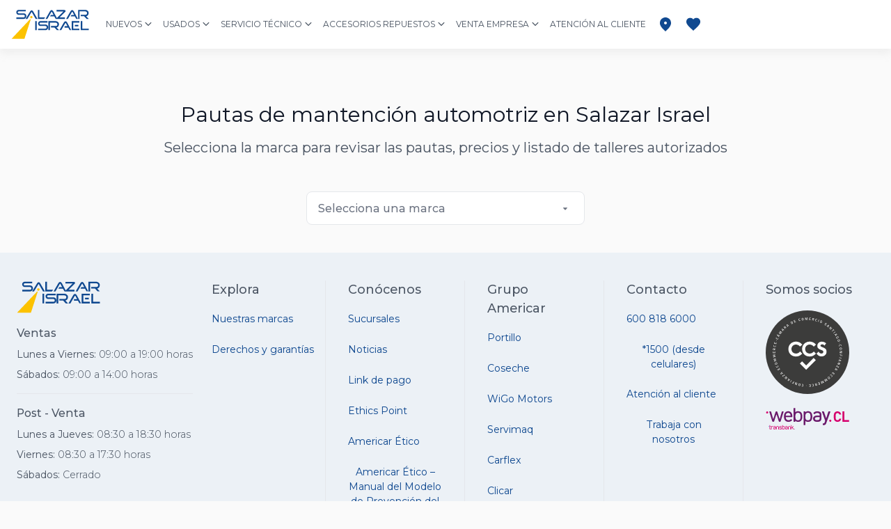

--- FILE ---
content_type: text/html; charset=utf-8
request_url: https://www.salazarisrael.cl/mantenciones
body_size: 33441
content:
<!DOCTYPE html><html lang="es" class="font-montserrat scroll-smooth"><head><meta charSet="utf-8"/><meta name="viewport" content="width=device-width, initial-scale=1.0"/><meta name="viewport" content="width=device-width, initial-scale=1"/><link rel="stylesheet" href="/_next/static/css/603b0414a70ee006.css" data-precedence="next"/><link rel="stylesheet" href="/_next/static/css/3f614ed35e074851.css" data-precedence="next"/><link rel="stylesheet" href="/_next/static/css/08b0aaaed19a9a3b.css" data-precedence="next"/><link rel="preload" as="script" fetchPriority="low" href="/_next/static/chunks/webpack-66fa175cb95e577f.js"/><script src="/_next/static/chunks/fd9d1056-db31c425e2d5c859.js" async=""></script><script src="/_next/static/chunks/2117-41ac1e99a8ecfbba.js" async=""></script><script src="/_next/static/chunks/main-app-5294d1645fe5526e.js" async=""></script><script src="/_next/static/chunks/02df1d5b-a09b16eba2edb0b4.js" async=""></script><script src="/_next/static/chunks/8318-34ebd64bbf43d6f0.js" async=""></script><script src="/_next/static/chunks/6062-6bcad726dd354ae7.js" async=""></script><script src="/_next/static/chunks/8555-9bc9c03cb0f1f04f.js" async=""></script><script src="/_next/static/chunks/1817-4f7224857dbee80e.js" async=""></script><script src="/_next/static/chunks/3262-f43cf4befd721add.js" async=""></script><script src="/_next/static/chunks/app/page-b4ce761895316b04.js" async=""></script><script src="/_next/static/chunks/app/layout-6b79b7289dc1a07c.js" async=""></script><link rel="preload" href="//salazarisrael.api.useinsider.com/ins.js?id=10005039" as="script"/><link rel="preload" href="/assets/fonts/Montserrat-VF.woff2" as="font" type="font/woff2" crossorigin=""/><link rel="icon" type="image/svg+xml" href="/favicons/salazarIsrael.svg"/><link rel="icon" type="image/png" href="/favicons/salazarIsrael.png"/><meta name="google-site-verification" content="dYw0saE5MQOD-l3BmLKduq7rLiGcObxu6J8Z5JvRVzY"/><title>Pautas de mantención automotriz en Salazar Israel | Salazar Israel</title><meta name="description" content="Conoce los precios y pautas de mantención automotriz en Salazar Israel. Ofrecemos calidad y confianza para tu auto. Cotiza ahora en Salazarisrael.cl"/><meta name="robots" content="index, follow"/><link rel="canonical" href="https://www.salazarisrael.cl/mantenciones"/><meta property="og:title" content="Pautas de mantención automotriz en Salazar Israel | Salazar Israel"/><meta property="og:description" content="Conoce los precios y pautas de mantención automotriz en Salazar Israel. Ofrecemos calidad y confianza para tu auto. Cotiza ahora en Salazarisrael.cl"/><meta property="og:site_name" content="Salazar Israel"/><meta property="og:image" content="https://images.ctfassets.net/6rgkmnd309z8/1BaiZNMoLU8fUalAgHYRZq/d7e41c21fcab1cae6c93718c1d933c19/salazar_israel_logo_with_padding.svg?fm=jpg&amp;fit=pad&amp;w=1200&amp;h=1200"/><meta property="og:image:width" content="1200"/><meta property="og:image:height" content="1200"/><meta property="og:image:alt" content="Salazar Israel imagen"/><meta property="og:image" content="https://images.ctfassets.net/6rgkmnd309z8/1BaiZNMoLU8fUalAgHYRZq/d7e41c21fcab1cae6c93718c1d933c19/salazar_israel_logo_with_padding.svg?fm=jpg&amp;fit=pad&amp;w=600&amp;h=600"/><meta property="og:image:width" content="600"/><meta property="og:image:height" content="600"/><meta property="og:image:alt" content="Salazar Israel imagen"/><meta property="og:type" content="website"/><meta name="twitter:card" content="summary_large_image"/><meta name="twitter:title" content="Pautas de mantención automotriz en Salazar Israel | Salazar Israel"/><meta name="twitter:description" content="Conoce los precios y pautas de mantención automotriz en Salazar Israel. Ofrecemos calidad y confianza para tu auto. Cotiza ahora en Salazarisrael.cl"/><meta name="twitter:image" content="https://images.ctfassets.net/6rgkmnd309z8/1BaiZNMoLU8fUalAgHYRZq/d7e41c21fcab1cae6c93718c1d933c19/salazar_israel_logo_with_padding.svg?fm=jpg&amp;fit=pad&amp;w=1200&amp;h=1200"/><meta name="twitter:image:width" content="1200"/><meta name="twitter:image:height" content="1200"/><meta name="twitter:image:alt" content="Salazar Israel imagen"/><meta name="twitter:image" content="https://images.ctfassets.net/6rgkmnd309z8/1BaiZNMoLU8fUalAgHYRZq/d7e41c21fcab1cae6c93718c1d933c19/salazar_israel_logo_with_padding.svg?fm=jpg&amp;fit=pad&amp;w=600&amp;h=600"/><meta name="twitter:image:width" content="600"/><meta name="twitter:image:height" content="600"/><meta name="twitter:image:alt" content="Salazar Israel imagen"/><link rel="stylesheet" href="/assets/styles/montserrat.css"/><script>(self.__next_s=self.__next_s||[]).push([0,{"children":"\n          window.InsiderQueue = window.InsiderQueue || [];\n          window.InsiderQueue.push({\n            type: 'currency',\n            value: \"CLP\"\n          });\n          window.InsiderQueue.push({ type: 'init' });\n        ","id":"SI-insider-queue"}])</script><script>(self.__next_s=self.__next_s||[]).push([0,{"children":"(function(w,d,s,l,i){w[l]=w[l]||[];w[l].push({'gtm.start':\n            new Date().getTime(),event:'gtm.js'});var f=d.getElementsByTagName(s)[0],\n            j=d.createElement(s),dl=l!='dataLayer'?'&l='+l:'';j.async=true;j.src=\n            'https://www.googletagmanager.com/gtm.js?id='+i+dl;f.parentNode.insertBefore(j,f);\n            })(window,document,'script','dataLayer','GTM-K9WR4C4');","id":"gtm-loader"}])</script><script>(self.__next_s=self.__next_s||[]).push([0,{"children":"(function(w,d,s,l,i){w[l]=w[l]||[];w[l].push({'gtm.start':\n            new Date().getTime(),event:'gtm.js'});var f=d.getElementsByTagName(s)[0],\n            j=d.createElement(s),dl=l!='dataLayer'?'&l='+l:'';j.async=true;j.src=\n            'https://www.googletagmanager.com/gtm.js?id='+i+dl;f.parentNode.insertBefore(j,f);\n            })(window,document,'script','GVdataLayer','GTM-NFFTWBR');","id":"gtm-loader"}])</script><script src="/_next/static/chunks/polyfills-42372ed130431b0a.js" noModule=""></script></head><body class="min-h-screen flex flex-col"><noscript><iframe src="https://www.googletagmanager.com/ns.html?id=GTM-K9WR4C4" height="0" width="0" style="display:none;visibility:hidden"></iframe></noscript><noscript><iframe src="https://www.googletagmanager.com/ns.html?id=GTM-NFFTWBR" height="0" width="0" style="display:none;visibility:hidden"></iframe></noscript><header><nav class="bg-white flex items-center z-[400] fixed shadow-selectDragable xl:z-[1000] xl:relative h-12 sm:h-14 md:h-16 lg:h-[70px] justify-center w-full xl:w-[1280px] m-auto  top-0"><div class="flex items-center h-full text-center gap-x-3 justify-center lg:justify-start w-full lg:gap-0"><svg class="block cursor-pointer absolute fill-current lg: left-7 text-SI-primary-dark hidden
            " width="18" height="12" viewBox="0 0 18 12" fill="none" xmlns="http://www.w3.org/2000/svg"><path d="M17 12C17.5523 12 18 11.5523 18 11C18 10.4477 17.5523 10 17 10H1C0.447716 10 0 10.4477 0 11C0 11.5523 0.447715 12 1 12H17ZM17 7C17.5523 7 18 6.55228 18 6C18 5.44772 17.5523 5 17 5H1C0.447716 5 0 5.44772 0 6C0 6.55228 0.447715 7 1 7H17ZM0 1C0 1.55228 0.447715 2 1 2H17C17.5523 2 18 1.55228 18 1C18 0.447715 17.5523 0 17 0H1C0.447716 0 0 0.447715 0 1Z"></path></svg><div class=" flex flex-col h-full justify-center"><div class="relative flex"><a target="" class="justify-center items-center text-center text-xs uppercase cursor-pointer hover:underline hover:text-SI-primary-dark text-gray-600 mx-2 lg:inline-flex hidden w-full" href="#"><span class="mr-1">Nuevos</span><svg xmlns="http://www.w3.org/2000/svg" width="10" height="6" fill="none" class="fill-current hover:text-SI-primary-dark
               text-gray-600"><path d="M4.71 5.098a.405.405 0 00.598 0L9.386.984c.176-.175.176-.457 0-.597L9.14.14a.405.405 0 00-.598 0L5.026 3.727 1.476.105a.476.476 0 00-.598 0L.632.387c-.176.14-.176.422 0 .597L4.71 5.098z"></path></svg></a></div></div><div class=" flex flex-col h-full justify-center"><div class="relative flex"><a target="_self" class="justify-center items-center text-center text-xs uppercase cursor-pointer hover:underline hover:text-SI-primary-dark text-gray-600 mx-2 lg:inline-flex hidden w-full" href="#"><span class="mr-1">Usados</span><svg xmlns="http://www.w3.org/2000/svg" width="10" height="6" fill="none" class="fill-current hover:text-SI-primary-dark
               text-gray-600"><path d="M4.71 5.098a.405.405 0 00.598 0L9.386.984c.176-.175.176-.457 0-.597L9.14.14a.405.405 0 00-.598 0L5.026 3.727 1.476.105a.476.476 0 00-.598 0L.632.387c-.176.14-.176.422 0 .597L4.71 5.098z"></path></svg></a></div></div><div class=" flex flex-col h-full justify-center"><div class="relative flex"><a target="" class="justify-center items-center text-center text-xs uppercase cursor-pointer hover:underline hover:text-SI-primary-dark text-gray-600 mx-2 lg:inline-flex hidden w-full" href="#"><span class="mr-1">Servicio Técnico </span><svg xmlns="http://www.w3.org/2000/svg" width="10" height="6" fill="none" class="fill-current hover:text-SI-primary-dark
               text-gray-600"><path d="M4.71 5.098a.405.405 0 00.598 0L9.386.984c.176-.175.176-.457 0-.597L9.14.14a.405.405 0 00-.598 0L5.026 3.727 1.476.105a.476.476 0 00-.598 0L.632.387c-.176.14-.176.422 0 .597L4.71 5.098z"></path></svg></a></div></div><div class=" flex flex-col h-full justify-center"><div class="relative flex"><a target="" class="justify-center items-center text-center text-xs uppercase cursor-pointer hover:underline hover:text-SI-primary-dark text-gray-600 mx-2 lg:inline-flex hidden w-full" href="#"><span class="mr-1">Accesorios Repuestos</span><svg xmlns="http://www.w3.org/2000/svg" width="10" height="6" fill="none" class="fill-current hover:text-SI-primary-dark
               text-gray-600"><path d="M4.71 5.098a.405.405 0 00.598 0L9.386.984c.176-.175.176-.457 0-.597L9.14.14a.405.405 0 00-.598 0L5.026 3.727 1.476.105a.476.476 0 00-.598 0L.632.387c-.176.14-.176.422 0 .597L4.71 5.098z"></path></svg></a></div></div><a href="/" target="_self" class="cursor-pointer ml-0 order-first lg:mr-4 "><img loading="lazy" src="//images.ctfassets.net/6rgkmnd309z8/4L3bXKBhtwhwa7lQWAGWrD/328083e1c92515a95c99f6ad70758ebb/Logo.svg" alt="Logo.svg" width="100" height="100" class="w-16 md:w-24 h-7 md:h-12 lg:h-12 lg:w-28 lg:ml-4"/></a><div class=" flex flex-col h-full justify-center"><div class="relative flex"><a target="" class="justify-center items-center text-center text-xs uppercase cursor-pointer hover:underline hover:text-SI-primary-dark text-gray-600 mx-2 lg:inline-flex hidden w-full" href="#"><span class="mr-1">Venta Empresa</span><svg xmlns="http://www.w3.org/2000/svg" width="10" height="6" fill="none" class="fill-current hover:text-SI-primary-dark
               text-gray-600"><path d="M4.71 5.098a.405.405 0 00.598 0L9.386.984c.176-.175.176-.457 0-.597L9.14.14a.405.405 0 00-.598 0L5.026 3.727 1.476.105a.476.476 0 00-.598 0L.632.387c-.176.14-.176.422 0 .597L4.71 5.098z"></path></svg></a></div></div><div class=" flex flex-col h-full justify-center"><div class="relative flex"><a target="_self" class="justify-center items-center text-center text-xs uppercase cursor-pointer hover:underline hover:text-SI-primary-dark text-gray-600 mx-2 lg:inline-flex hidden w-full" href="/atencion-al-cliente"><span class="">Atención al Cliente</span></a></div></div><div class=" flex flex-col h-full justify-center"><div class="relative flex"><a target="_self" class="justify-center items-center text-center text-xs uppercase cursor-pointer hover:underline hover:text-SI-primary-dark text-gray-600 mx-2 lg:inline-flex lg:gap-1 hidden w-full" href="/sucursales"><img loading="lazy" src="//images.ctfassets.net/6rgkmnd309z8/1vBSFIrL4xKup0xAHOFZ7S/789646ea29490d781ff64d336d559245/si-branches-filled.svg" alt="SI | Sucursales Icon" width="24" height="24" class="fill-current hover:text-SI-primary-dark
                text-SI-primary-dark "/></a></div></div><div class=" flex flex-col h-full justify-center"><div class="relative flex"><a target="_self" class="justify-center items-center text-center text-xs uppercase cursor-pointer hover:underline hover:text-SI-primary-dark text-gray-600 mx-2 lg:inline-flex lg:gap-1 hidden w-full" href="/favoritos/"><img loading="lazy" src="//images.ctfassets.net/6rgkmnd309z8/OoCUWsOhtt7JzTwaKxxg3/75a621ce7bcdd1846334b748340fc3c9/si-favorites-filled.svg" alt="SI | Favorites Icon" width="24" height="24" class="fill-current hover:text-SI-primary-dark
                text-SI-primary-dark "/></a></div></div></div><div class="absolute top-[70px]"><div class="h-0 hidden lg:block transition-all duration-300 overflow-hidden rounded-b-2xl shadow-selectDragable"><div class="flex items-center justify-center w-full"><div class="flex items-center justify-center bg-white h-16 w-[1000px] xl:w-[1056px] text-xs px-1 text-primary-dark font-normal"><a target="_self" class="inline-flex justify-center items-center text-center text-white rounded-button px-6 py-2 hover:shadow-button focus:shadow-button tracking-wide font-bold bg-SI-primary-dark focus:bg-SI-primary-light hover:bg-blue-900" href="/minisitio/liquidacion"><span class="">LIQUIDACIÓN</span></a><a target="_self" class="inline-flex justify-center items-center text-center text-xs font-normal mx-6 hover:underline text-SI-primary-dark" href="/vehiculos/nuevo/sedan"><span class="">SEDÁN</span></a><a target="_self" class="inline-flex justify-center items-center text-center text-xs font-normal mx-6 hover:underline text-SI-primary-dark" href="/vehiculos/nuevo/suv"><span class="">SUV</span></a><a target="_self" class="inline-flex justify-center items-center text-center text-xs font-normal mx-6 hover:underline text-SI-primary-dark" href="/vehiculos/nuevo/camioneta"><span class="">CAMIONETA</span></a><a target="_self" class="inline-flex justify-center items-center text-center text-xs font-normal mx-6 hover:underline text-SI-primary-dark" href="/vehiculos/nuevo/hatchback"><span class="">HATCHBACK</span></a><a target="_blank" class="inline-flex justify-center items-center text-center text-xs font-normal mx-6 hover:underline text-SI-primary-dark" href="https://www.carflex.cl" rel="noopener noreferrer"><span class="">RENTING</span></a><a target="_self" class="inline-flex justify-center items-center text-center text-white rounded-button px-6 py-2 hover:shadow-button focus:shadow-button tracking-wide font-bold bg-SI-primary-dark focus:bg-SI-primary-light hover:bg-blue-900" href="/vehiculos/nuevo"><span class="">VER TODOS LOS AUTOS</span></a></div></div></div></div><div class="absolute top-[70px]"><div class="h-0 hidden lg:block transition-all duration-300 overflow-hidden rounded-b-2xl shadow-selectDragable"><div class="flex items-center justify-center w-full"><div class="flex items-center justify-center bg-white h-16 w-[1000px] xl:w-[1056px] text-xs px-1 text-primary-dark font-normal"><a target="_self" class="inline-flex justify-center items-center text-center text-xs font-normal mx-6 hover:underline text-SI-primary-dark" href="/minisitio/oportunidades-unicas"><span class="">AUTOS BAJO 10MIL KM</span></a><a target="_self" class="inline-flex justify-center items-center text-center text-xs font-normal mx-6 hover:underline text-SI-primary-dark" href="/minisitio/precios-insuperables?page=1&amp;sort=2&amp;typeId=2"><span class="">AUTOS EN LIQUIDACIÓN</span></a><a target="_self" class="inline-flex justify-center items-center text-center text-xs font-normal mx-6 hover:underline text-SI-primary-dark" href="/minisitio/seminuevos-premium"><span class="">SEMINUEVOS PREMIUM</span></a><a target="_self" class="inline-flex justify-center items-center text-center text-xs font-normal mx-6 hover:underline text-SI-primary-dark" href="/minisitio/usados-con-iva"><span class="">AUTOS CON IVA</span></a><a target="_self" class="inline-flex justify-center items-center text-center text-white rounded-button px-6 py-2 hover:shadow-button focus:shadow-button tracking-wide font-bold bg-SI-primary-dark focus:bg-SI-primary-light hover:bg-blue-900" href="/vehiculos/usado"><span class="">VER TODOS LOS AUTOS</span></a></div></div></div></div><div class="absolute top-[70px]"><div class="h-0 hidden lg:block transition-all duration-300 overflow-hidden rounded-b-2xl shadow-selectDragable"><div class="flex items-center justify-center w-full"><div class="flex items-center justify-center bg-white h-16 w-[1000px] xl:w-[1056px] text-xs px-1 text-primary-dark font-normal"><a target="_self" class="inline-flex justify-center items-center text-center text-white rounded-button px-6 py-2 hover:shadow-button focus:shadow-button tracking-wide font-bold bg-SI-primary-dark focus:bg-SI-primary-light hover:bg-blue-900" href="/main-servicio-tecnico-3"><span class="">AGENDA TU SERVICIO</span></a><a target="_self" class="inline-flex justify-center items-center text-center text-xs font-normal mx-6 hover:underline text-SI-primary-dark" href="/promociones_postventa"><span class="">PROMOCIONES</span></a><a target="_self" class="inline-flex justify-center items-center text-center text-xs font-normal mx-6 hover:underline text-SI-primary-dark" href="/servicio-tecnico"><span class="">INFORMACIÓN SERVICIO TÉCNICO</span></a><a target="_self" class="inline-flex justify-center items-center text-center text-xs font-normal mx-6 hover:underline text-SI-primary-dark" href="/desabolladura-y-pintura"><span class="">INFORMACIÓN DESABOLLADURA Y PINTURA</span></a><a target="_self" class="inline-flex justify-center items-center text-center text-xs font-normal mx-6 hover:underline text-SI-primary-dark" href="/mantenciones"><span class="">PAUTAS DE MANTENCIÓN</span></a></div></div></div></div><div class="absolute top-[70px]"><div class="h-0 hidden lg:block transition-all duration-300 overflow-hidden rounded-b-2xl shadow-selectDragable"><div class="flex items-center justify-center w-full"><div class="flex items-center justify-center bg-white h-16 w-[1000px] xl:w-[1056px] text-xs px-1 text-primary-dark font-normal"><a target="_blank" class="inline-flex justify-center items-center text-center text-xs font-normal mx-6 hover:underline text-SI-primary-dark" href="https://sais.neumatico.pro/" rel="noopener noreferrer"><span class="">NEUMÁTICOS</span></a><a target="_blank" class="inline-flex justify-center items-center text-center text-xs font-normal mx-6 hover:underline text-SI-primary-dark" href="https://www.mercadolibre.cl/tienda/salazar-israel" rel="noopener noreferrer"><span class="">TIENDA ACCESORIOS Y REPUESTOS</span></a><a target="_self" class="inline-flex justify-center items-center text-center text-xs font-normal mx-6 hover:underline text-SI-primary-dark" href="/accesorios"><span class="">CATÁLOGO POR MARCA</span></a><a target="_blank" class="inline-flex justify-center items-center text-center text-xs font-normal mx-6 hover:underline text-SI-primary-dark" href="https://assets.ctfassets.net/6rgkmnd309z8/5OYZeuNWOv9qJL341GSoJe/18182ed3a2e952a8800881b3eb45ba42/Clientes.pdf" rel="noopener noreferrer"><span class="">CATÁLOGO MULTIMARCA</span></a></div></div></div></div><div class="absolute top-[70px]"><div class="h-0 hidden lg:block transition-all duration-300 overflow-hidden rounded-b-2xl shadow-selectDragable"><div class="flex items-center justify-center w-full"><div class="flex items-center justify-center bg-white h-16 w-[1000px] xl:w-[1056px] text-xs px-1 text-primary-dark font-normal"><a target="_self" class="inline-flex justify-center items-center text-center text-xs font-normal mx-6 hover:underline text-SI-primary-dark" href="/flotas"><span class="">FLOTAS</span></a><a target="_blank" class="inline-flex justify-center items-center text-center text-xs font-normal mx-6 hover:underline text-SI-primary-dark" href="https://salazarisrael-camiones.cl" rel="noopener noreferrer"><span class="">CAMIONES</span></a></div></div></div></div><div class="absolute top-[70px]"></div><div class="absolute top-[70px]"></div><div class="absolute top-[70px]"></div><div class="flex items-center justify-start fixed transition-colors duration-300 left-0 top-0 right-0 bottom-0 w-full h-full bg-black lg:bg-opacity-0 lg:pointer-events-none bg-opacity-0 pointer-events-none"><div class="z-50 overflow-y-auto thin-scrollbars h-full fixed top-0 bg-gray-50 flex items-center justify-between flex-col rounded-r-2xl min-h-full lg:min-h-screen w-[80%] -left-[80%] xs:w-sidebarXs xs:-left-[330px] sm:w-sidebar sm:-left-[436px] transition-transform   lg:hidden duration-300"><div class="p-4 w-full"><div class="flex justify-between items-center mb-[6.5px]"><a href="/" target="_self" class="cursor-pointer inline-block"><img loading="lazy" src="//images.ctfassets.net/6rgkmnd309z8/4L3bXKBhtwhwa7lQWAGWrD/328083e1c92515a95c99f6ad70758ebb/Logo.svg" alt="Salazar Israel logo" width="100" height="100" class="my-7 !h-8 object-contain"/></a></div><div class="cursor-pointer w-full"><a target="" class="text-center cursor-pointer hover:underline hover:text-SI-primary-dark inline-flex items-center justify-between uppercase text-xs sm:text-sm font-normal text-gray-600 w-full py-2.5" href="#"><span class="mr-1">Nuevos</span><svg xmlns="http://www.w3.org/2000/svg" width="10" height="6" fill="none" class="text-gray-600 fill-current ml-2"><path d="M4.71 5.098a.405.405 0 00.598 0L9.386.984c.176-.175.176-.457 0-.597L9.14.14a.405.405 0 00-.598 0L5.026 3.727 1.476.105a.476.476 0 00-.598 0L.632.387c-.176.14-.176.422 0 .597L4.71 5.098z"></path></svg></a></div><div style="height:0" class="transition-all duration-300 overflow-hidden"><div class="flex flex-col items-start px-3 sm:px-6 text-xs sm:text-sm text-SI-primary-dark font-medium"><a class="text-xs sm:text-sm normal-case my-3 font-bold" href="/minisitio/liquidacion" target="_self">LIQUIDACIÓN</a><a class="my-3 cursor-pointer" href="/vehiculos/nuevo/sedan" target="_self">SEDÁN</a><a class="my-3 cursor-pointer" href="/vehiculos/nuevo/suv" target="_self">SUV</a><a class="my-3 cursor-pointer" href="/vehiculos/nuevo/camioneta" target="_self">CAMIONETA</a><a class="my-3 cursor-pointer" href="/vehiculos/nuevo/hatchback" target="_self">HATCHBACK</a><a class="my-3 cursor-pointer" href="https://www.carflex.cl" target="_blank">RENTING</a><a class="text-xs sm:text-sm normal-case my-3 font-bold" href="/vehiculos/nuevo" target="_self">VER TODOS LOS AUTOS</a></div></div><div class="cursor-pointer w-full"><a target="_self" class="text-center cursor-pointer hover:underline hover:text-SI-primary-dark inline-flex items-center justify-between uppercase text-xs sm:text-sm font-normal text-gray-600 w-full py-2.5" href="#"><span class="mr-1">Usados</span><svg xmlns="http://www.w3.org/2000/svg" width="10" height="6" fill="none" class="text-gray-600 fill-current ml-2"><path d="M4.71 5.098a.405.405 0 00.598 0L9.386.984c.176-.175.176-.457 0-.597L9.14.14a.405.405 0 00-.598 0L5.026 3.727 1.476.105a.476.476 0 00-.598 0L.632.387c-.176.14-.176.422 0 .597L4.71 5.098z"></path></svg></a></div><div style="height:0" class="transition-all duration-300 overflow-hidden"><div class="flex flex-col items-start px-3 sm:px-6 text-xs sm:text-sm text-SI-primary-dark font-medium"><a class="my-3 cursor-pointer" href="/minisitio/oportunidades-unicas" target="_self">AUTOS BAJO 10MIL KM</a><a class="my-3 cursor-pointer" href="/minisitio/precios-insuperables?page=1&amp;sort=2&amp;typeId=2" target="_self">AUTOS EN LIQUIDACIÓN</a><a class="my-3 cursor-pointer" href="/minisitio/seminuevos-premium" target="_self">SEMINUEVOS PREMIUM</a><a class="my-3 cursor-pointer" href="/minisitio/usados-con-iva" target="_self">AUTOS CON IVA</a><a class="text-xs sm:text-sm normal-case my-3 font-bold" href="/vehiculos/usado" target="_self">VER TODOS LOS AUTOS</a></div></div><div class="cursor-pointer w-full"><a target="" class="text-center cursor-pointer hover:underline hover:text-SI-primary-dark inline-flex items-center justify-between uppercase text-xs sm:text-sm font-normal text-gray-600 w-full py-2.5" href="#"><span class="mr-1">Servicio Técnico </span><svg xmlns="http://www.w3.org/2000/svg" width="10" height="6" fill="none" class="text-gray-600 fill-current ml-2"><path d="M4.71 5.098a.405.405 0 00.598 0L9.386.984c.176-.175.176-.457 0-.597L9.14.14a.405.405 0 00-.598 0L5.026 3.727 1.476.105a.476.476 0 00-.598 0L.632.387c-.176.14-.176.422 0 .597L4.71 5.098z"></path></svg></a></div><div style="height:0" class="transition-all duration-300 overflow-hidden"><div class="flex flex-col items-start px-3 sm:px-6 text-xs sm:text-sm text-SI-primary-dark font-medium"><a class="text-xs sm:text-sm normal-case my-3 font-bold" href="/main-servicio-tecnico-3" target="_self">AGENDA TU SERVICIO</a><a class="my-3 cursor-pointer" href="/promociones_postventa" target="_self">PROMOCIONES</a><a class="my-3 cursor-pointer" href="/servicio-tecnico" target="_self">INFORMACIÓN SERVICIO TÉCNICO</a><a class="my-3 cursor-pointer" href="/desabolladura-y-pintura" target="_self">INFORMACIÓN DESABOLLADURA Y PINTURA</a><a class="my-3 cursor-pointer" href="/mantenciones" target="_self">PAUTAS DE MANTENCIÓN</a></div></div><div class="cursor-pointer w-full"><a target="" class="text-center cursor-pointer hover:underline hover:text-SI-primary-dark inline-flex items-center justify-between uppercase text-xs sm:text-sm font-normal text-gray-600 w-full py-2.5" href="#"><span class="mr-1">Accesorios Repuestos</span><svg xmlns="http://www.w3.org/2000/svg" width="10" height="6" fill="none" class="text-gray-600 fill-current ml-2"><path d="M4.71 5.098a.405.405 0 00.598 0L9.386.984c.176-.175.176-.457 0-.597L9.14.14a.405.405 0 00-.598 0L5.026 3.727 1.476.105a.476.476 0 00-.598 0L.632.387c-.176.14-.176.422 0 .597L4.71 5.098z"></path></svg></a></div><div style="height:0" class="transition-all duration-300 overflow-hidden"><div class="flex flex-col items-start px-3 sm:px-6 text-xs sm:text-sm text-SI-primary-dark font-medium"><a class="my-3 cursor-pointer" href="https://sais.neumatico.pro/" target="_blank">NEUMÁTICOS</a><a class="my-3 cursor-pointer" href="https://www.mercadolibre.cl/tienda/salazar-israel" target="_blank">TIENDA ACCESORIOS Y REPUESTOS</a><a class="my-3 cursor-pointer" href="/accesorios" target="_self">CATÁLOGO POR MARCA</a><a class="my-3 cursor-pointer" href="https://assets.ctfassets.net/6rgkmnd309z8/5OYZeuNWOv9qJL341GSoJe/18182ed3a2e952a8800881b3eb45ba42/Clientes.pdf" target="_blank">CATÁLOGO MULTIMARCA</a></div></div><div class="cursor-pointer w-full"><a target="" class="text-center cursor-pointer hover:underline hover:text-SI-primary-dark inline-flex items-center justify-between uppercase text-xs sm:text-sm font-normal text-gray-600 w-full py-2.5" href="#"><span class="mr-1">Venta Empresa</span><svg xmlns="http://www.w3.org/2000/svg" width="10" height="6" fill="none" class="text-gray-600 fill-current ml-2"><path d="M4.71 5.098a.405.405 0 00.598 0L9.386.984c.176-.175.176-.457 0-.597L9.14.14a.405.405 0 00-.598 0L5.026 3.727 1.476.105a.476.476 0 00-.598 0L.632.387c-.176.14-.176.422 0 .597L4.71 5.098z"></path></svg></a></div><div style="height:0" class="transition-all duration-300 overflow-hidden"><div class="flex flex-col items-start px-3 sm:px-6 text-xs sm:text-sm text-SI-primary-dark font-medium"><a class="my-3 cursor-pointer" href="/flotas" target="_self">FLOTAS</a><a class="my-3 cursor-pointer" href="https://salazarisrael-camiones.cl" target="_blank">CAMIONES</a></div></div><div class="cursor-pointer w-full"><a target="_self" class="text-center cursor-pointer hover:underline hover:text-SI-primary-dark inline-flex items-center justify-between uppercase text-xs sm:text-sm font-normal text-gray-600 w-full py-2.5" href="/atencion-al-cliente"><span class="">Atención al Cliente</span></a></div><div class="cursor-pointer w-full"><a target="_self" class="text-center cursor-pointer hover:underline hover:text-SI-primary-dark inline-flex items-center justify-between uppercase text-xs sm:text-sm font-normal text-gray-600 w-full py-2.5" href="/sucursales"><span class="">Sucursales</span></a></div></div><div class="px-4 divide-y divide-y-gray-200 w-full border-t border-gray-200 border-solid rounded-br-2xl bg-gray-100"><dl class="space-y-2 pt-4 pb-4 last:pb-6 text-gray-400  "><dt class="text-sm font-medium ">Ventas</dt><dd class="flex space-x-1"><p class="text-sm font-normal">Lunes a Viernes:</p><p class="text-sm font-light">09:00 a 19:00 horas</p></dd><dd class="flex space-x-1"><p class="text-sm font-normal">Sábados:</p><p class="text-sm font-light">09:00 a 14:00 horas</p></dd></dl><dl class="space-y-2 pt-4 pb-4 last:pb-6 text-gray-400  "><dt class="text-sm font-medium ">Post - Venta</dt><dd class="flex space-x-1"><p class="text-sm font-normal">Lunes a Jueves:</p><p class="text-sm font-light">08:30 a 18:30 horas</p></dd><dd class="flex space-x-1"><p class="text-sm font-normal">Viernes: </p><p class="text-sm font-light">08:30 a 17:30 horas</p></dd><dd class="flex space-x-1"><p class="text-sm font-normal">Sábados: </p><p class="text-sm font-light">Cerrado</p></dd></dl></div></div><div class="w-full h-full"></div></div></nav></header><main class="max-w-none w-full mx-auto mt-12 sm:mt-14 md:mt-16 lg:mt-[4.375rem] xl:mt-0"><section class="flex flex-col gap-8 pt-6 pb-6 lg:py-10 w-full xl:container xl:mx-auto px-4 sm:px-3 xl:px-0.5"><div class="col-span-full w-full px-6 bg-gac-background mb-0 pb-8 pt-8"><div class="flex items-center justify-center"><h1 class="text-xl md:text-2xl lg:text-3xl mb-[0.625rem] text-center text-gray-900">Pautas de mantención automotriz en Salazar Israel </h1></div><p class="text-base md:text-xl text-center text-gray-600">Selecciona la marca para revisar las pautas, precios y listado de talleres autorizados</p></div><div class="max-w-[330px] md:max-w-[400px] mx-auto mt-4 w-full"><div class="relative "><button data-testid="selecciona-una-marca" class="
            text-gray-500
            active:border-SI-primary-dark hover:border-SI-primary-dark min-w-max flex flex-row justify-between place-items-center !outline-none w-full h-12 bg-white border rounded-lg text-base font-medium leading-6 text-left pl-4 disabled:bg-gray-100 disabled:!border-gray-200 disabled:text-gray-600 truncate z-10
            border-gray-200
            
          " id="headlessui-listbox-button-:Rpeppuukq:" type="button" aria-haspopup="listbox" aria-expanded="false" data-headlessui-state=""><div class="transition-all relative w-full h-full truncate z-0 "><p class="
    top-3 text-base font-medium leading-6 absolute text-gray-500 transition-all
    
    
  ">Selecciona una marca</p><p class="
                top-3
                text-SI-primary-dark font-medium
                text-base leading-6 transition-all
                
                absolute
              "></p></div><svg width="7" height="5" viewBox="0 0 7 5" xmlns="http://www.w3.org/2000/svg" class="mr-6 ml-2 peer-disabled:text-gray-400"><path class="fill-current" d="M0.472271 0.980469C0.0503963 0.980469 -0.160541 1.49609 0.144146 1.80078L3.14415 4.80078C3.33165 4.98828 3.63633 4.98828 3.82383 4.80078L6.82383 1.80078C7.12852 1.49609 6.91758 0.980469 6.49571 0.980469H0.472271Z"></path></svg></button></div></div></section></main><footer class="bg-gac-main-01 pt-10 mt-auto"><div class="mx-auto flex flex-col lg:container lg:flex-row lg:justify-between md:px-[4.5rem] lg:px-6"><div class="flex items-center md:items-start flex-col"><a target="_self" class="inline-flex justify-center items-center text-center font-bold text-white hover:underline mb-4" href="/"><img loading="lazy" src="//images.ctfassets.net/6rgkmnd309z8/5crJ6MHElVZ4fugQiVuFPl/58515ed54edf903727b6071ec0c6f29f/salazar-israel-footer-img.svg" alt="brand" width="100" height="100" class="w-[7.5rem] h-12"/></a><div class="hidden lg:flex flex-col text-left "><dl class=" space-y-2 pb-4 "><dt class="text-base font-medium  text-gac-secondary-dark">Ventas</dt><dd class="md:flex md:space-x-1"><p class="text-sm font-normal text-gac-secondary-dark">Lunes a Viernes:</p><p class="text-sm font-light text-gac-secondary-dark ">09:00 a 19:00 horas</p></dd><dd class="md:flex md:space-x-1"><p class="text-sm font-normal text-gac-secondary-dark">Sábados:</p><p class="text-sm font-light text-gac-secondary-dark ">09:00 a 14:00 horas</p></dd></dl><dl class="border-t border-gray-200 pt-4 space-y-2 pb-4 "><dt class="text-base font-medium  text-gac-secondary-dark">Post - Venta</dt><dd class="md:flex md:space-x-1"><p class="text-sm font-normal text-gac-secondary-dark">Lunes a Jueves:</p><p class="text-sm font-light text-gac-secondary-dark ">08:30 a 18:30 horas</p></dd><dd class="md:flex md:space-x-1"><p class="text-sm font-normal text-gac-secondary-dark">Viernes: </p><p class="text-sm font-light text-gac-secondary-dark ">08:30 a 17:30 horas</p></dd><dd class="md:flex md:space-x-1"><p class="text-sm font-normal text-gac-secondary-dark">Sábados: </p><p class="text-sm font-light text-gac-secondary-dark ">Cerrado</p></dd></dl></div></div><div class="flex flex-wrap md:flex-nowrap gap-y-12 gap-x-10 md:gap-x-0 items-start justify-center md:flex-row space-y-0 mt-6 md:mt-0 md:ml-4"><div class="
                  flex flex-col items-center text-center md:items-start md:text-left border-[#E5E7EB] max-w-[10rem] lg:max-w-[12.5rem] text-wrap pl-[2rem] pr-[2rem] md:pr-[1rem] md:pl-0"><p class="text-lg line mb-2 md:mb-4 font-medium  text-gac-secondary-dark">Explora</p><ul class="grid grid-cols-1 gap-y-3 md:gap-y-5"><li><a target="_self" class="inline-flex justify-center items-center text-center text-sm hover:underline text-SI-primary-dark text-wrap" href="/marcas"><span class="">Nuestras marcas</span></a></li><li><a target="_self" class="inline-flex justify-center items-center text-center text-sm hover:underline text-SI-primary-dark text-wrap" href="/terminos-y-condiciones#derechos-y-garantias"><span class="">Derechos y garantías</span></a></li></ul></div><div class="
                  flex flex-col items-center text-center md:items-start md:text-left border-[#E5E7EB] max-w-[10rem] lg:max-w-[12.5rem] h-full lg:border-l px-[2rem] md:px-[1rem] xl:px-[2rem]"><p class="text-lg line mb-2 md:mb-4 font-medium  text-gac-secondary-dark">Conócenos</p><ul class="grid grid-cols-1 gap-y-3 md:gap-y-5"><li><a target="_self" class="inline-flex justify-center items-center text-center text-sm hover:underline text-SI-primary-dark text-wrap" href="/sucursales"><span class="">Sucursales</span></a></li><li><a target="_self" class="inline-flex justify-center items-center text-center text-sm hover:underline text-SI-primary-dark text-wrap" href="/noticias"><span class="">Noticias</span></a></li><li><a target="_blank" class="inline-flex justify-center items-center text-center text-sm hover:underline text-SI-primary-dark text-wrap" href="https://www.webpay.cl/company/32394" rel="noopener noreferrer"><span class="">Link de pago</span></a></li><li><a target="_blank" class="inline-flex justify-center items-center text-center text-sm hover:underline text-SI-primary-dark text-wrap" href="https://kyknos.bracgroup.com/#/denuncia/49" rel="noopener noreferrer"><span class="">Ethics Point</span></a></li><li><a target="_blank" class="inline-flex justify-center items-center text-center text-sm hover:underline text-SI-primary-dark text-wrap" href="https://assets.ctfassets.net/6rgkmnd309z8/TtFAVqzcnzBBkIdSG7vCl/af9c7d83999b0811de4312058c5df7e9/CDE_Americar_Cod_de_%C3%83_tica_2025.pdf" rel="noopener noreferrer"><span class="">Americar Ético</span></a></li><li><a target="_blank" class="inline-flex justify-center items-center text-center text-sm hover:underline text-SI-primary-dark text-wrap" href="https://downloads.ctfassets.net/6rgkmnd309z8/1bTg22OXU4xvVhoiNQJsYl/1a418930ef7a5ada1d8cd2076b078f0e/20240410_Americar__tico___Manual_del_Modelo_de_Prevenci_n_del_Delito_Ley_N__20.393_PAGINA_WEB_.pdf" rel="noopener noreferrer"><span class="">Americar Ético – Manual del Modelo de Prevención del Delito Ley N° 20.393</span></a></li><li><a target="_blank" class="inline-flex justify-center items-center text-center text-sm hover:underline text-SI-primary-dark text-wrap" href="https://assets.ctfassets.net/6rgkmnd309z8/6AnQ1ZivAW5MPUdtjDuxdA/2a54e48f7dfc616771e617faca22f9a0/POLITICA_DE_PRIVACIDAD_Y_PROTECCION_DE_DATOS_PERSONALES_AMERICAR_S.A._y_Grupo_de_Empresas__002_.pdf" rel="noopener noreferrer"><span class="">Política de privacidad de datos</span></a></li></ul></div><div class="
                  flex flex-col items-center text-center md:items-start md:text-left border-[#E5E7EB] max-w-[10rem] lg:max-w-[12.5rem] h-full lg:border-l px-[2rem] md:px-[1rem] xl:px-[2rem]"><p class="text-lg line mb-2 md:mb-4 font-medium  text-gac-secondary-dark">Grupo Americar</p><ul class="grid grid-cols-1 gap-y-3 md:gap-y-5"><li><a target="_blank" class="inline-flex justify-center items-center text-center text-sm hover:underline text-SI-primary-dark text-wrap" href="https://www.portillo.cl/" rel="noopener noreferrer"><span class="">Portillo</span></a></li><li><a target="_blank" class="inline-flex justify-center items-center text-center text-sm hover:underline text-SI-primary-dark text-wrap" href="https://www.coseche.com/" rel="noopener noreferrer"><span class="">Coseche</span></a></li><li><a target="_blank" class="inline-flex justify-center items-center text-center text-sm hover:underline text-SI-primary-dark text-wrap" href="https://www.wigomotors.com/" rel="noopener noreferrer"><span class="">WiGo Motors</span></a></li><li><a target="_blank" class="inline-flex justify-center items-center text-center text-sm hover:underline text-SI-primary-dark text-wrap" href="https://www.servimaq.cl/" rel="noopener noreferrer"><span class="">Servimaq</span></a></li><li><a target="_blank" class="inline-flex justify-center items-center text-center text-sm hover:underline text-SI-primary-dark text-wrap" href="https://www.carflex.cl/" rel="noopener noreferrer"><span class="">Carflex</span></a></li><li><a target="_blank" class="inline-flex justify-center items-center text-center text-sm hover:underline text-SI-primary-dark text-wrap" href="https://www.clicar.cl/" rel="noopener noreferrer"><span class="">Clicar</span></a></li></ul></div><div class="
                  flex flex-col items-center text-center md:items-start md:text-left border-[#E5E7EB] max-w-[10rem] lg:max-w-[12.5rem] h-full lg:border-l px-[2rem] md:px-[1rem] xl:px-[2rem]"><p class="text-lg line mb-2 md:mb-4 font-medium  text-gac-secondary-dark">Contacto</p><ul class="grid grid-cols-1 gap-y-3 md:gap-y-5"><li><a target="_self" class="inline-flex justify-center items-center text-center text-sm hover:underline text-SI-primary-dark text-wrap" href="tel:6008186000"><span class="">600 818 6000</span></a></li><li><a target="_self" class="inline-flex justify-center items-center text-center text-sm hover:underline text-SI-primary-dark text-wrap" href="tel:*1500"><span class="">*1500 (desde celulares)</span></a></li><li><a target="_self" class="inline-flex justify-center items-center text-center text-sm hover:underline text-SI-primary-dark text-wrap" href="/atencion-al-cliente"><span class="">Atención al cliente</span></a></li><li><a target="_blank" class="inline-flex justify-center items-center text-center text-sm hover:underline text-SI-primary-dark text-wrap" href="https://americar.trabajando.cl/" rel="noopener noreferrer"><span class="">Trabaja con nosotros</span></a></li></ul></div><div class="flex flex-col items-center text-center md:items-start md:text-left border-[#E5E7EB] max-w-[10rem] lg:max-w-[12.5rem] h-full lg:border-l px-[2rem] md:px-[1rem] xl:px-[2rem] order-first !mt-0 md:order-last"><p class="text-lg line mb-2 md:mb-4 font-medium  text-gac-secondary-dark">Somos socios</p><ul class="grid grid-cols-1 gap-y-3 md:gap-y-5 mb-4"><img loading="lazy" src="//images.ctfassets.net/6rgkmnd309z8/2f9KU7ikwSnsTSuZpP0bD0/67b1e06a435817f225a43f643328dd38/Vector_1.svg" alt="MN | Logo CCS" width="120" height="120" class="mx-auto"/><img loading="lazy" src="//images.ctfassets.net/6rgkmnd309z8/1QPEoPsdlH6dEpA9tXGGC5/80315723c59e0d699af5a0aeef1adc84/transbank.svg" alt="MN | Logo Transbank fondo blanco" width="120" height="120" class="mx-auto"/></ul></div></div></div><div class="w-full p-6 mx-auto mt-9 md:py-4 lg:max-w-[38rem] lg:mt-7 w-full"><p class="text-xs text-center text-gray-600">*Valores cuotas referenciales calculados con pie de 40% a 36 cuotas plazo.</p></div><div class="py-5 md:py-3 bg-SI-primary-dark "><div class="px-2 flex flex-col items-center md:flex-row md:justify-between md:px-6 mx-auto lg:container"><div class="min-w-[12rem] flex items-center justify-center lg:justify-start  false"><a target="_self" class="inline-flex justify-center items-center text-center text-xs text-white font-bold hover:underline tracking-wider" href="/terminos-y-condiciones"><span class="">Términos y condiciones</span></a></div><div class="order-1 md:order-none text-center flex "><p class="text-sm text-white">© 2026 - <a class="text-white text-sm font-bold" href="#" target="_blank" rel="noreferrer">Salazar Israel</a>  |  Todos los derechos reservados | </p><img width="30" height="30" class="mx-1" loading="lazy" alt="Americar brand" src="//images.ctfassets.net/6rgkmnd309z8/12O6TuQlO0Rcnkr4CjOFEx/821475d355656bf07ee4ac2003938f68/Americar_brand.svg"/><p class="text-sm text-white"></p></div><ul class="flex items-center space-x-4 my-4 md:my-0"><li class="inline-flex justify-center items-center w-6 h-6"><a target="_blank" class="inline-flex justify-center items-center text-center" href="https://www.facebook.com/AutomotrizSalazarIsrael/" rel="noopener noreferrer"><img loading="lazy" src="//images.ctfassets.net/6rgkmnd309z8/tTEmzLvCB69lrHRZTufKk/4b7c6f81c93e59ed31d676c5624f7815/facebook-white.svg" alt="facebook-white" width="7" height="14" class="flex items-center justify-center w-full h-full"/></a></li><li class="inline-flex justify-center items-center w-6 h-6"><a target="_blank" class="inline-flex justify-center items-center text-center" href="https://www.instagram.com/automotriz_salazarisrael/" rel="noopener noreferrer"><img loading="lazy" src="//images.ctfassets.net/6rgkmnd309z8/3iLWRbSV6ivJsXq8b1fQiN/b11da84d075c8cdb87d96094e4a09490/instagram-white.svg" alt="Instagram svg - white" width="14" height="14" class="flex items-center justify-center w-full h-full"/></a></li><li class="inline-flex justify-center items-center w-6 h-6"><a target="_blank" class="inline-flex justify-center items-center text-center" href="https://www.linkedin.com/company/-salazar-israel/" rel="noopener noreferrer"><img loading="lazy" src="//images.ctfassets.net/6rgkmnd309z8/4WiOnFjqxjcSk2a4BACZol/5f4ae2c92de45fe7b04f7f7a63af9af0/linkedin-white.svg" alt="LinkedIn svg - White" width="14" height="13" class="flex items-center justify-center w-full h-full"/></a></li></ul></div></div></footer><script src="/_next/static/chunks/webpack-66fa175cb95e577f.js" async=""></script><script>(self.__next_f=self.__next_f||[]).push([0]);self.__next_f.push([2,null])</script><script>self.__next_f.push([1,"1:HL[\"/_next/static/css/603b0414a70ee006.css\",\"style\"]\n2:HL[\"/_next/static/css/3f614ed35e074851.css\",\"style\"]\n3:HL[\"/_next/static/css/08b0aaaed19a9a3b.css\",\"style\"]\n"])</script><script>self.__next_f.push([1,"4:I[12846,[],\"\"]\n7:I[4707,[],\"\"]\n9:I[36423,[],\"\"]\nc:I[61060,[\"4959\",\"static/chunks/02df1d5b-a09b16eba2edb0b4.js\",\"8318\",\"static/chunks/8318-34ebd64bbf43d6f0.js\",\"6062\",\"static/chunks/6062-6bcad726dd354ae7.js\",\"8555\",\"static/chunks/8555-9bc9c03cb0f1f04f.js\",\"1817\",\"static/chunks/1817-4f7224857dbee80e.js\",\"3262\",\"static/chunks/3262-f43cf4befd721add.js\",\"1931\",\"static/chunks/app/page-b4ce761895316b04.js\"],\"\"]\n8:[\"slug\",\"mantenciones\",\"c\"]\nd:[]\n0:[\"$\",\"$L4\",null,{\"buildId\":\"jB6ZMdpQWtWXXmA88dOk1\",\"assetPrefix\":\"\",\"urlParts\":[\"\",\"mantenciones\"],\"initialTree\":[\"\",{\"children\":[[\"slug\",\"mantenciones\",\"c\"],{\"children\":[\"__PAGE__\",{}]}]},\"$undefined\",\"$undefined\",true],\"initialSeedData\":[\"\",{\"children\":[[\"slug\",\"mantenciones\",\"c\"],{\"children\":[\"__PAGE__\",{},[[\"$L5\",\"$L6\",[[\"$\",\"link\",\"0\",{\"rel\":\"stylesheet\",\"href\":\"/_next/static/css/08b0aaaed19a9a3b.css\",\"precedence\":\"next\",\"crossOrigin\":\"$undefined\"}]]],null],null]},[null,[\"$\",\"$L7\",null,{\"parallelRouterKey\":\"children\",\"segmentPath\":[\"children\",\"$8\",\"children\"],\"error\":\"$undefined\",\"errorStyles\":\"$undefined\",\"errorScripts\":\"$undefined\",\"template\":[\"$\",\"$L9\",null,{}],\"templateStyles\":\"$undefined\",\"templateScripts\":\"$undefined\",\"notFound\":\"$undefined\",\"notFoundStyles\":\"$undefined\"}]],null]},[[[[\"$\",\"link\",\"0\",{\"rel\":\"stylesheet\",\"href\":\"/_next/static/css/603b0414a70ee006.css\",\"precedence\":\"next\",\"crossOrigin\":\"$undefined\"}],[\"$\",\"link\",\"1\",{\"rel\":\"stylesheet\",\"href\":\"/_next/static/css/3f614ed35e074851.css\",\"precedence\":\"next\",\"crossOrigin\":\"$undefined\"}]],\"$La\"],null],null],\"couldBeIntercepted\":false,\"initialHead\":[null,\"$Lb\"],\"globalErrorComponent\":\"$c\",\"missingSlots\":\"$Wd\"}]\n"])</script><script>self.__next_f.push([1,"e:I[58397,[\"8318\",\"static/chunks/8318-34ebd64bbf43d6f0.js\",\"8555\",\"static/chunks/8555-9bc9c03cb0f1f04f.js\",\"3185\",\"static/chunks/app/layout-6b79b7289dc1a07c.js\"],\"Scripts\"]\nf:I[58397,[\"8318\",\"static/chunks/8318-34ebd64bbf43d6f0.js\",\"8555\",\"static/chunks/8555-9bc9c03cb0f1f04f.js\",\"3185\",\"static/chunks/app/layout-6b79b7289dc1a07c.js\"],\"NoScripts\"]\n10:I[52818,[\"8318\",\"static/chunks/8318-34ebd64bbf43d6f0.js\",\"8555\",\"static/chunks/8555-9bc9c03cb0f1f04f.js\",\"3185\",\"static/chunks/app/layout-6b79b7289dc1a07c.js\"],\"ClientLayoutEffects\"]\n11:I[2012,[\"8318\",\"static/chunks/8318-34ebd64bbf43d6f0.js\",\"8555\",\"static/chunks/8555-9bc9c03cb0f1f04f.js\",\"3185\",\"static/chunks/app/layout-6b79b7289dc1a07c.js\"],\"Providers\"]\na:[\"$\",\"html\",null,{\"lang\":\"es\",\"className\":\"font-montserrat scroll-smooth\",\"children\":[[\"$\",\"head\",null,{\"children\":[[\"$\",\"link\",null,{\"rel\":\"preload\",\"href\":\"/assets/fonts/Montserrat-VF.woff2\",\"as\":\"font\",\"type\":\"font/woff2\",\"crossOrigin\":\"\"}],[\"$\",\"link\",null,{\"rel\":\"stylesheet\",\"href\":\"/assets/styles/montserrat.css\"}],[\"$\",\"link\",null,{\"rel\":\"icon\",\"type\":\"image/svg+xml\",\"href\":\"/favicons/salazarIsrael.svg\"}],[\"$\",\"link\",null,{\"rel\":\"icon\",\"type\":\"image/png\",\"href\":\"/favicons/salazarIsrael.png\"}],[\"$\",\"meta\",null,{\"name\":\"viewport\",\"content\":\"width=device-width, initial-scale=1.0\"}],[\"$\",\"meta\",null,{\"name\":\"google-site-verification\",\"content\":\"dYw0saE5MQOD-l3BmLKduq7rLiGcObxu6J8Z5JvRVzY\"}],[\"$\",\"$Le\",null,{\"site\":\"SI\"}]]}],[\"$\",\"body\",null,{\"className\":\"min-h-screen flex flex-col\",\"children\":[[\"$\",\"$Lf\",null,{\"site\":\"SI\"}],[\"$\",\"$L10\",null,{\"site\":\"SI\",\"children\":[\"$\",\"$L11\",null,{\"session\":null,\"openMobileFilters\":false,\"initialFavorites\":\"\",\"children\":[\"$\",\"$L7\",null,{\"parallelRouterKey\":\"children\",\"segmentPath\":[\"children\"],\"error\":\"$undefined\",\"errorStyles\":\"$undefined\",\"errorScripts\":\"$undefined\",\"template\":[\"$\",\"$L9\",null,{}],\"templateStyles\":\"$undefined\",\"templateScripts\":\"$undefined\",\"notFound\":\"$L12\",\"notFoundStyles\":[[\"$\",\"link\",\"0\",{\"rel\":\"stylesheet\",\"href\":\"/_next/static/css/08b0aaaed19a9a3b.css\",\"pr"])</script><script>self.__next_f.push([1,"ecedence\":\"next\",\"crossOrigin\":\"$undefined\"}]]}]}]}]]}]]}]\n"])</script><script>self.__next_f.push([1,"13:I[48838,[\"4959\",\"static/chunks/02df1d5b-a09b16eba2edb0b4.js\",\"8318\",\"static/chunks/8318-34ebd64bbf43d6f0.js\",\"6062\",\"static/chunks/6062-6bcad726dd354ae7.js\",\"8555\",\"static/chunks/8555-9bc9c03cb0f1f04f.js\",\"1817\",\"static/chunks/1817-4f7224857dbee80e.js\",\"3262\",\"static/chunks/3262-f43cf4befd721add.js\",\"1931\",\"static/chunks/app/page-b4ce761895316b04.js\"],\"Navbar\"]\n14:I[24803,[\"4959\",\"static/chunks/02df1d5b-a09b16eba2edb0b4.js\",\"8318\",\"static/chunks/8318-34ebd64bbf43d6f0.js\",\"6062\",\"static/chunks/6062-6bcad726dd354ae7.js\",\"8555\",\"static/chunks/8555-9bc9c03cb0f1f04f.js\",\"1817\",\"static/chunks/1817-4f7224857dbee80e.js\",\"3262\",\"static/chunks/3262-f43cf4befd721add.js\",\"1931\",\"static/chunks/app/page-b4ce761895316b04.js\"],\"RenderServerProvider\"]\n15:I[48410,[\"4959\",\"static/chunks/02df1d5b-a09b16eba2edb0b4.js\",\"8318\",\"static/chunks/8318-34ebd64bbf43d6f0.js\",\"6062\",\"static/chunks/6062-6bcad726dd354ae7.js\",\"8555\",\"static/chunks/8555-9bc9c03cb0f1f04f.js\",\"1817\",\"static/chunks/1817-4f7224857dbee80e.js\",\"3262\",\"static/chunks/3262-f43cf4befd721add.js\",\"1931\",\"static/chunks/app/page-b4ce761895316b04.js\"],\"Heading\"]\n16:I[31531,[\"4959\",\"static/chunks/02df1d5b-a09b16eba2edb0b4.js\",\"8318\",\"static/chunks/8318-34ebd64bbf43d6f0.js\",\"6062\",\"static/chunks/6062-6bcad726dd354ae7.js\",\"8555\",\"static/chunks/8555-9bc9c03cb0f1f04f.js\",\"1817\",\"static/chunks/1817-4f7224857dbee80e.js\",\"3262\",\"static/chunks/3262-f43cf4befd721add.js\",\"1931\",\"static/chunks/app/page-b4ce761895316b04.js\"],\"Content\"]\n1a:I[70604,[\"4959\",\"static/chunks/02df1d5b-a09b16eba2edb0b4.js\",\"8318\",\"static/chunks/8318-34ebd64bbf43d6f0.js\",\"6062\",\"static/chunks/6062-6bcad726dd354ae7.js\",\"8555\",\"static/chunks/8555-9bc9c03cb0f1f04f.js\",\"1817\",\"static/chunks/1817-4f7224857dbee80e.js\",\"3262\",\"static/chunks/3262-f43cf4befd721add.js\",\"1931\",\"static/chunks/app/page-b4ce761895316b04.js\"],\"Footer\"]\n1b:I[55930,[\"4959\",\"static/chunks/02df1d5b-a09b16eba2edb0b4.js\",\"8318\",\"static/chunks/8318-34ebd64bbf43d6f0.js\",\"6062\",\"static/chunks/6062-6bcad726dd354ae7.js\",\"8555\",\"static/chunks/8555-9bc9c03cb0"])</script><script>self.__next_f.push([1,"f1f04f.js\",\"1817\",\"static/chunks/1817-4f7224857dbee80e.js\",\"3262\",\"static/chunks/3262-f43cf4befd721add.js\",\"1931\",\"static/chunks/app/page-b4ce761895316b04.js\"],\"FloatWhatsAppButton\"]\n19:{\"width\":141,\"height\":142}\n18:{\"size\":2858,\"image\":\"$19\"}\n17:{\"url\":\"//images.ctfassets.net/6rgkmnd309z8/41fy4PKguFU5gylHMJO2GX/0efa7f7f7113257d22365938c67cb285/logos_whatsapp-icon.svg\",\"details\":\"$18\",\"fileName\":\"logos_whatsapp-icon.svg\",\"contentType\":\"image/svg+xml\"}\n"])</script><script>self.__next_f.push([1,"6:[\"$undefined\",[\"$\",\"$L13\",null,{\"navbar\":{\"name\":\"SI | salazar-israel-navbar-oficial\",\"title\":{\"name\":\"SI | salazar-Israel\",\"label\":\"Salazar Israel logo\",\"icon\":{\"title\":\"Salazar Israel logo\",\"description\":\"logo de la compañía Salazar Israel.\",\"file\":{\"url\":\"//images.ctfassets.net/6rgkmnd309z8/4L3bXKBhtwhwa7lQWAGWrD/328083e1c92515a95c99f6ad70758ebb/Logo.svg\",\"details\":{\"size\":4831,\"image\":{\"width\":101,\"height\":38}},\"fileName\":\"Logo.svg\",\"contentType\":\"image/svg+xml\"},\"CONTENT_TYPE\":null,\"CONTENTFUL_ID\":\"4L3bXKBhtwhwa7lQWAGWrD\"},\"target\":\"_self\",\"href\":\"/\",\"gtmData\":{\"action\":\"view_item\"},\"CONTENT_TYPE\":\"atLink\",\"CONTENTFUL_ID\":\"2PFHBmx1QVBJq8Oy4Hunc1\"},\"menuItems\":[{\"name\":\"SI | nuevos\",\"title\":{\"name\":\"SI | navbar-nuevos\",\"label\":\"Nuevos\",\"gtmData\":{\"action\":\"view_item\"},\"CONTENT_TYPE\":\"atLink\",\"CONTENTFUL_ID\":\"qaM0YTPBCYxXwfpve1T6m\"},\"dropdown\":{\"name\":\"SI | nuevos dropdown\",\"variant\":\"special\",\"orderVariant\":\"default\",\"subLinks\":[{\"name\":\"SI | navbar-cyber\",\"variant\":\"primary-button\",\"label\":\"LIQUIDACIÓN\",\"target\":\"_self\",\"href\":\"/minisitio/liquidacion\",\"gtmData\":{\"action\":\"view_item\"},\"CONTENT_TYPE\":\"atLink\",\"CONTENTFUL_ID\":\"77eLw7tFfn7z7QvQw1xoH3\"},{\"name\":\"SI | navbar-sedan\",\"label\":\"SEDÁN\",\"target\":\"_self\",\"href\":\"/vehiculos/nuevo/sedan\",\"gtmData\":{\"action\":\"view_item\"},\"CONTENT_TYPE\":\"atLink\",\"CONTENTFUL_ID\":\"WxshBvnxltmUlDyQ5dDEs\"},{\"name\":\"SI | navbar-suv\",\"label\":\"SUV\",\"target\":\"_self\",\"href\":\"/vehiculos/nuevo/suv\",\"gtmData\":{\"action\":\"view_item\"},\"CONTENT_TYPE\":\"atLink\",\"CONTENTFUL_ID\":\"6HJJMiafWCvssidBnUVM8i\"},{\"name\":\"SI | navbar-camioneta\",\"label\":\"CAMIONETA\",\"target\":\"_self\",\"href\":\"/vehiculos/nuevo/camioneta\",\"gtmData\":{\"action\":\"view_item\"},\"CONTENT_TYPE\":\"atLink\",\"CONTENTFUL_ID\":\"6dIjoQ287yQQb5J1MIAfIU\"},{\"name\":\"SI | navbar-hatchback\",\"label\":\"HATCHBACK\",\"target\":\"_self\",\"href\":\"/vehiculos/nuevo/hatchback\",\"gtmData\":{\"action\":\"view_item\"},\"CONTENT_TYPE\":\"atLink\",\"CONTENTFUL_ID\":\"1Vo66Q4FHjXb3ZtdHUeD9O\"},{\"name\":\"SI | Renting\",\"label\":\"RENTING\",\"target\":\"_blank\",\"href\":\"https://www.carflex.cl\",\"active\":true,\"needAuthentication\":false,\"CONTENT_TYPE\":\"atLink\",\"CONTENTFUL_ID\":\"6dqiihkCw65rUxGo4XUmVL\"},{\"name\":\"SI | Ver todos los autos | Nuevos\",\"variant\":\"primary-button\",\"label\":\"VER TODOS LOS AUTOS\",\"target\":\"_self\",\"href\":\"/vehiculos/nuevo\",\"active\":true,\"needAuthentication\":false,\"CONTENT_TYPE\":\"atLink\",\"CONTENTFUL_ID\":\"1xlxrUEePVIAMIynVM4M62\"}],\"CONTENT_TYPE\":\"mlDropdown\",\"CONTENTFUL_ID\":\"34UvRg1DQPJ7Ze1i6bvuha\"},\"CONTENT_TYPE\":\"mlMenuItem\",\"CONTENTFUL_ID\":\"2i2xpdhpH9D4YKgbxq30rR\"},{\"name\":\"SI | usados\",\"title\":{\"name\":\"SI | navbar-usados\",\"label\":\"Usados\",\"target\":\"_self\",\"CONTENT_TYPE\":\"atLink\",\"CONTENTFUL_ID\":\"2nHqg29PMxyTOLtpPHUjOc\"},\"dropdown\":{\"name\":\"SI | usados-dropdown\",\"variant\":\"basic\",\"orderVariant\":\"default\",\"subLinks\":[{\"name\":\"MN | OPORTUNIDADES ÚNICAS\",\"label\":\"AUTOS BAJO 10MIL KM\",\"target\":\"_self\",\"href\":\"/minisitio/oportunidades-unicas\",\"active\":true,\"needAuthentication\":false,\"CONTENT_TYPE\":\"atLink\",\"CONTENTFUL_ID\":\"4beNDqL2CeguvT2BHHvC1R\"},{\"name\":\"SI | AUTOS EN LIQUIDACIÓN\",\"label\":\"AUTOS EN LIQUIDACIÓN\",\"target\":\"_self\",\"href\":\"/minisitio/precios-insuperables?page=1\u0026sort=2\u0026typeId=2\",\"active\":true,\"needAuthentication\":false,\"CONTENT_TYPE\":\"atLink\",\"CONTENTFUL_ID\":\"k4mwlhPfZcVVbRVvHyUfs\"},{\"name\":\"SI | Seminuevos Premium\",\"label\":\"SEMINUEVOS PREMIUM\",\"target\":\"_self\",\"href\":\"/minisitio/seminuevos-premium\",\"CONTENT_TYPE\":\"atLink\",\"CONTENTFUL_ID\":\"6qQ47eocSJZaOqj6U3s2Co\"},{\"name\":\"SI | Autos con IVA\",\"label\":\"AUTOS CON IVA\",\"target\":\"_self\",\"href\":\"/minisitio/usados-con-iva\",\"active\":true,\"needAuthentication\":false,\"CONTENT_TYPE\":\"atLink\",\"CONTENTFUL_ID\":\"3WJ2ljP3OpZoqJ6FAJpGnS\"},{\"name\":\"SI | Ver todos los autos | Usados\",\"variant\":\"primary-button\",\"label\":\"VER TODOS LOS AUTOS\",\"target\":\"_self\",\"href\":\"/vehiculos/usado\",\"active\":true,\"needAuthentication\":false,\"CONTENT_TYPE\":\"atLink\",\"CONTENTFUL_ID\":\"28DqwUPqI3xAgTZAzDoeBy\"}],\"CONTENT_TYPE\":\"mlDropdown\",\"CONTENTFUL_ID\":\"23TWJBUiNTNYDNFy3QdYdK\"},\"highlight\":false,\"CONTENT_TYPE\":\"mlMenuItem\",\"CONTENTFUL_ID\":\"3qIxEuBVfpFLsVN9Hb6cai\"},{\"name\":\"SI | servicio técnico\",\"title\":{\"name\":\"SI | navbar-servicio-técnico-y-mantencion\",\"label\":\"Servicio Técnico \",\"gtmData\":{\"action\":\"view_item\"},\"CONTENT_TYPE\":\"atLink\",\"CONTENTFUL_ID\":\"1LcDAMeuNxNgmOumpyAOuz\"},\"dropdown\":{\"name\":\"SI | servicio técnico\",\"variant\":\"basic\",\"orderVariant\":\"button-first\",\"subLinks\":[{\"name\":\"SI | Agenda tu servicio | Link\",\"variant\":\"primary-button\",\"label\":\"AGENDA TU SERVICIO\",\"target\":\"_self\",\"href\":\"/main-servicio-tecnico-3\",\"gtmData\":{\"event\":\"tap_schedule_post_sale\"},\"active\":true,\"needAuthentication\":false,\"CONTENT_TYPE\":\"atLink\",\"CONTENTFUL_ID\":\"5p03XttBj5KzopRKMFkouy\"},{\"name\":\"SI | navbar promociones postventa\",\"label\":\"PROMOCIONES\",\"target\":\"_self\",\"href\":\"/promociones_postventa\",\"gtmData\":{\"action\":\"view_item\"},\"active\":true,\"needAuthentication\":false,\"CONTENT_TYPE\":\"atLink\",\"CONTENTFUL_ID\":\"7vvSPONNFpefojs6lLvkHP\"},{\"name\":\"SI | navbar servicio tecnico\",\"label\":\"INFORMACIÓN SERVICIO TÉCNICO\",\"target\":\"_self\",\"href\":\"/servicio-tecnico\",\"active\":true,\"needAuthentication\":false,\"CONTENT_TYPE\":\"atLink\",\"CONTENTFUL_ID\":\"siqqU2F9oZNgdWDHxWeRl\"},{\"name\":\"SI | navbar desabolladura y pintura\",\"label\":\"INFORMACIÓN DESABOLLADURA Y PINTURA\",\"target\":\"_self\",\"href\":\"/desabolladura-y-pintura\",\"active\":true,\"needAuthentication\":false,\"CONTENT_TYPE\":\"atLink\",\"CONTENTFUL_ID\":\"7J3r7E8A5nRYRZV2CeDHoO\"},{\"name\":\"SI | navbar-mantenciones\",\"label\":\"PAUTAS DE MANTENCIÓN\",\"target\":\"_self\",\"href\":\"/mantenciones\",\"gtmData\":{\"action\":\"view_item\"},\"CONTENT_TYPE\":\"atLink\",\"CONTENTFUL_ID\":\"2hKN1oimRs9dHffKKxPMHt\"}],\"CONTENT_TYPE\":\"mlDropdown\",\"CONTENTFUL_ID\":\"4l6zSerIzooi3fr66FA3Lp\"},\"CONTENT_TYPE\":\"mlMenuItem\",\"CONTENTFUL_ID\":\"151qCfsdJb48HoLXaV67Wy\"},{\"name\":\"SI | accesorios y repuestos\",\"title\":{\"name\":\"SI | navbar-accesorios\",\"label\":\"Accesorios Repuestos\",\"CONTENT_TYPE\":\"atLink\",\"CONTENTFUL_ID\":\"4QNs0Cy2dPyDFKzJwYHTAm\"},\"dropdown\":{\"name\":\"SI | Dropdown accesorios y repuestos\",\"variant\":\"basic\",\"orderVariant\":\"default\",\"subLinks\":[{\"name\":\"SI | link-navbar-neumaticos\",\"label\":\"NEUMÁTICOS\",\"target\":\"_blank\",\"href\":\"https://sais.neumatico.pro/\",\"CONTENT_TYPE\":\"atLink\",\"CONTENTFUL_ID\":\"7xZUVn4kbCyMp7heXgTgci\"},{\"name\":\"SI | link-accesorios-y-repuestos\",\"label\":\"TIENDA ACCESORIOS Y REPUESTOS\",\"target\":\"_blank\",\"href\":\"https://www.mercadolibre.cl/tienda/salazar-israel\",\"CONTENT_TYPE\":\"atLink\",\"CONTENTFUL_ID\":\"2MGSfXqfC67OAkHaNqeVeC\"},{\"name\":\"SI | navbar catálogo por marca\",\"label\":\"CATÁLOGO POR MARCA\",\"target\":\"_self\",\"href\":\"/accesorios\",\"active\":true,\"needAuthentication\":false,\"CONTENT_TYPE\":\"atLink\",\"CONTENTFUL_ID\":\"71VcU5NoPJ1weyPR7yclne\"},{\"name\":\"SI | navbar accesorios multimarca\",\"label\":\"CATÁLOGO MULTIMARCA\",\"target\":\"_blank\",\"href\":\"https://assets.ctfassets.net/6rgkmnd309z8/5OYZeuNWOv9qJL341GSoJe/18182ed3a2e952a8800881b3eb45ba42/Clientes.pdf\",\"active\":true,\"needAuthentication\":false,\"CONTENT_TYPE\":\"atLink\",\"CONTENTFUL_ID\":\"1vvuAELHLF2kujlgkt9ry5\"}],\"CONTENT_TYPE\":\"mlDropdown\",\"CONTENTFUL_ID\":\"6hePw4cXInhvN4m3cxoHzc\"},\"CONTENT_TYPE\":\"mlMenuItem\",\"CONTENTFUL_ID\":\"6aqcGh3yxFogoywbyXkWay\"},{\"name\":\"SI | venta empresa\",\"title\":{\"name\":\"SI | navbar-venta\",\"label\":\"Venta Empresa\",\"gtmData\":{\"action\":\"view_item\"},\"CONTENT_TYPE\":\"atLink\",\"CONTENTFUL_ID\":\"3dHtgh0J4nxZ85sEwTSgkM\"},\"dropdown\":{\"name\":\"SI | venta-dropdown\",\"variant\":\"basic\",\"orderVariant\":\"default\",\"subLinks\":[{\"name\":\"SI | navbar-flotas\",\"label\":\"FLOTAS\",\"target\":\"_self\",\"href\":\"/flotas\",\"gtmData\":{\"action\":\"view_item\"},\"CONTENT_TYPE\":\"atLink\",\"CONTENTFUL_ID\":\"3DOe3L4g1iiS2Qzs9pLJNW\"},{\"name\":\"SI | navbar-camiones\",\"label\":\"CAMIONES\",\"target\":\"_blank\",\"href\":\"https://salazarisrael-camiones.cl\",\"gtmData\":{\"action\":\"view_item\"},\"CONTENT_TYPE\":\"atLink\",\"CONTENTFUL_ID\":\"3j6gY04Y9tItWFwrmutkFV\"}],\"CONTENT_TYPE\":\"mlDropdown\",\"CONTENTFUL_ID\":\"6xEKwKWJPJeSfut3XOEcYz\"},\"CONTENT_TYPE\":\"mlMenuItem\",\"CONTENTFUL_ID\":\"6jxPRiHwU2wensGdoLs9jK\"},{\"name\":\"SI | servicio al cliente\",\"title\":{\"name\":\"SI | navbar-servicio\",\"label\":\"Atención al Cliente\",\"target\":\"_self\",\"href\":\"/atencion-al-cliente\",\"gtmData\":{\"action\":\"view_item\"},\"CONTENT_TYPE\":\"atLink\",\"CONTENTFUL_ID\":\"2oz1SJaWMUpG5x1XVUopr8\"},\"CONTENT_TYPE\":\"mlMenuItem\",\"CONTENTFUL_ID\":\"5OMciye81Dblt8HoYDdCLf\"},{\"name\":\"SI | Sucursales\",\"title\":{\"name\":\"SI | navbar-sucursales\",\"icon\":{\"title\":\"SI | Sucursales Icon\",\"description\":\"Sucursales Icon\",\"file\":{\"url\":\"//images.ctfassets.net/6rgkmnd309z8/1vBSFIrL4xKup0xAHOFZ7S/789646ea29490d781ff64d336d559245/si-branches-filled.svg\",\"details\":{\"size\":801,\"image\":{\"width\":24,\"height\":24}},\"fileName\":\"si-branches-filled.svg\",\"contentType\":\"image/svg+xml\"},\"CONTENT_TYPE\":null,\"CONTENTFUL_ID\":\"1vBSFIrL4xKup0xAHOFZ7S\"},\"target\":\"_self\",\"href\":\"/sucursales\",\"gtmData\":{\"action\":\"view_item\"},\"CONTENT_TYPE\":\"atLink\",\"CONTENTFUL_ID\":\"kBp6kJumjqXiXUQIZoAtr\"},\"CONTENT_TYPE\":\"mlMenuItem\",\"CONTENTFUL_ID\":\"VzBo7j7PVCWorQkNAO4et\"},{\"name\":\"SI | Favoritos\",\"title\":{\"name\":\"SI | Favoritos\",\"icon\":{\"title\":\"SI | Favorites Icon\",\"description\":\"Favorites Icon\",\"file\":{\"url\":\"//images.ctfassets.net/6rgkmnd309z8/OoCUWsOhtt7JzTwaKxxg3/75a621ce7bcdd1846334b748340fc3c9/si-favorites-filled.svg\",\"details\":{\"size\":831,\"image\":{\"width\":24,\"height\":24}},\"fileName\":\"si-favorites-filled.svg\",\"contentType\":\"image/svg+xml\"},\"CONTENT_TYPE\":null,\"CONTENTFUL_ID\":\"OoCUWsOhtt7JzTwaKxxg3\"},\"target\":\"_self\",\"href\":\"/favoritos/\",\"active\":true,\"CONTENT_TYPE\":\"atLink\",\"CONTENTFUL_ID\":\"5JyTEGkmChQGwv6Ewze9cD\"},\"highlight\":false,\"showFavoriteBadge\":true,\"CONTENT_TYPE\":\"mlMenuItem\",\"CONTENTFUL_ID\":\"2OpMsrQG7cxlGlIb4SKIuW\"}],\"workingSchedule\":[{\"name\":\"SI | Ventas\",\"title\":\"Ventas\",\"schedules\":[{\"name\":\"SI | Ventas Lunes - Viernes\",\"days\":\"Lunes a Viernes:\",\"hours\":\"09:00 a 19:00 horas\",\"CONTENT_TYPE\":\"atWorkingSchedule\",\"CONTENTFUL_ID\":\"H5G18XzOHIElg75Z3C499\"},{\"name\":\"SI | Ventas - Sabados\",\"days\":\"Sábados:\",\"hours\":\"09:00 a 14:00 horas\",\"CONTENT_TYPE\":\"atWorkingSchedule\",\"CONTENTFUL_ID\":\"7EehUrGxM3vpXq3bR8wUqZ\"}],\"CONTENT_TYPE\":\"mlSchedule\",\"CONTENTFUL_ID\":\"bisAdIsyhWViU558kQlKp\"},{\"name\":\"SI | Post - Venta\",\"title\":\"Post - Venta\",\"schedules\":[{\"name\":\"SI | Post - Venta - Lunes a Jueves\",\"days\":\"Lunes a Jueves:\",\"hours\":\"08:30 a 18:30 horas\",\"CONTENT_TYPE\":\"atWorkingSchedule\",\"CONTENTFUL_ID\":\"6CFfVyT9pnhCl0FY9QV4rC\"},{\"name\":\"SI | Post - Venta - Viernes\",\"days\":\"Viernes: \",\"hours\":\"08:30 a 17:30 horas\",\"CONTENT_TYPE\":\"atWorkingSchedule\",\"CONTENTFUL_ID\":\"2tE0aAdXQGim9uGZFwFNkN\"},{\"name\":\"SI | Post - Venta - Sabados\",\"days\":\"Sábados: \",\"hours\":\"Cerrado\",\"CONTENT_TYPE\":\"atWorkingSchedule\",\"CONTENTFUL_ID\":\"2MDdyF9xd5i4h5jqD41mMq\"}],\"CONTENT_TYPE\":\"mlSchedule\",\"CONTENTFUL_ID\":\"54w253yi70uO589Tsbu9Fr\"}],\"hamburgerMenuBreakpoint\":1200,\"showLogoFirst\":true,\"CONTENT_TYPE\":\"orNavbar\",\"CONTENTFUL_ID\":\"2cIe2q0hXLw3i2yrfWEH7d\"},\"site\":\"SI\",\"cardVersion\":\"Card v2\"}],[\"$\",\"main\",null,{\"className\":\"max-w-none w-full mx-auto mt-12 sm:mt-14 md:mt-16 lg:mt-[4.375rem] xl:mt-0\",\"children\":[false,[\"$\",\"$L14\",null,{\"children\":[[\"$\",\"section\",null,{\"className\":\"flex flex-col gap-8 pt-6 pb-6 lg:py-10 w-full xl:container xl:mx-auto px-4 sm:px-3 xl:px-0.5\",\"children\":[false,[[\"$\",\"$L15\",null,{\"name\":\"SI | Pautas de mantencion | Heading\",\"title\":\"Pautas de mantención automotriz en Salazar Israel \",\"description\":\"Selecciona la marca para revisar las pautas, precios y listado de talleres autorizados\",\"isH1\":true,\"marginBottom\":\"none\",\"backgroundColor\":\"light\",\"paddingTop\":\"medium\",\"paddingBottom\":\"medium\",\"alignment\":\"center\",\"CONTENT_TYPE\":\"mlHeading\",\"CONTENTFUL_ID\":\"4CMp9Ovq3kjAdy6GRgx5xC\",\"site\":\"SI\"}]],[\"$\",\"$L16\",null,{\"site\":\"SI\",\"template\":{\"name\":\"SI | Pautas de mantenciones\",\"topBlocks\":[{\"name\":\"SI | Pautas de mantencion | Heading\",\"title\":\"Pautas de mantención automotriz en Salazar Israel \",\"description\":\"Selecciona la marca para revisar las pautas, precios y listado de talleres autorizados\",\"isH1\":true,\"marginBottom\":\"none\",\"backgroundColor\":\"light\",\"paddingTop\":\"medium\",\"paddingBottom\":\"medium\",\"alignment\":\"center\",\"CONTENT_TYPE\":\"mlHeading\",\"CONTENTFUL_ID\":\"4CMp9Ovq3kjAdy6GRgx5xC\"}],\"title\":\"Información de Mantenciones\",\"description\":\"Selecciona la marca para revisar las pautas, precios  y listado de talleres autorizados\",\"brands\":[{\"name\":\"SI | Pautas de mantenciones - Audi\",\"brandName\":\"Audi\",\"authorizedWorkshops\":{\"name\":\"SI | Talleres autorizados - Audi\",\"variant\":\"maintenance\",\"title\":\"Talleres autorizados\",\"description\":\"Revisa toda la información \",\"link\":{\"name\":\"SI | Talleres autorizados link - Audi\",\"label\":\"en este documento\",\"target\":\"_blank\",\"file\":{\"title\":\"t1 AUDI\",\"file\":{\"url\":\"//assets.ctfassets.net/6rgkmnd309z8/2URtUczYI2pHFkGFkILszj/82555a19853d1658aeab20cc54d4fc7c/t1_AUDI.pdf\",\"details\":{\"size\":173264},\"fileName\":\"t1 AUDI.pdf\",\"contentType\":\"application/pdf\"},\"CONTENT_TYPE\":null,\"CONTENTFUL_ID\":\"2URtUczYI2pHFkGFkILszj\"},\"CONTENT_TYPE\":\"atLink\",\"CONTENTFUL_ID\":\"767Ix7dimKanOUj4TiZM4f\"},\"CONTENT_TYPE\":\"mlHorizontal\",\"CONTENTFUL_ID\":\"2W5YobvDmNRvjjCmQPxcD7\"},\"guidelinesByModel\":[{\"name\":\"SI | Pautas de mantención - Audi - Todos los modelos\",\"title\":\"Todos los modelos\",\"file\":{\"title\":\"1 AUDI Pauta Mantención\",\"file\":{\"url\":\"//assets.ctfassets.net/6rgkmnd309z8/3F4czFv5VexeujcrOuJfJo/f0030b2e6bdb2e76ae6dcd7474bdd666/audi.pdf\",\"details\":{\"size\":183591},\"fileName\":\"audi.pdf\",\"contentType\":\"application/pdf\"},\"CONTENT_TYPE\":null,\"CONTENTFUL_ID\":\"3F4czFv5VexeujcrOuJfJo\"},\"CONTENT_TYPE\":\"atModelGuidelines\",\"CONTENTFUL_ID\":\"H0VIsgNXuvQPZN49n1Blv\"}],\"CONTENT_TYPE\":\"orMaintenanceBrand\",\"CONTENTFUL_ID\":\"69iRKz8Pev7SwBIOpd14bG\"},{\"name\":\"SI | Pautas de mantenciones - Chery\",\"brandName\":\"Chery\",\"authorizedWorkshops\":{\"name\":\"SI | Talleres autorizados - Chery\",\"variant\":\"maintenance\",\"title\":\"Talleres autorizados\",\"description\":\"Revisa toda la información \",\"link\":{\"name\":\"SI | Talleres autorizados link - Chery\",\"label\":\"en este documento\",\"target\":\"_blank\",\"file\":{\"title\":\"t2 CHERY\",\"file\":{\"url\":\"//assets.ctfassets.net/6rgkmnd309z8/3Fr9kjaFhtUiI9Ez3AVBBS/ec14a105e79daee29af30ae4123e5f41/t2_CHERY.pdf\",\"details\":{\"size\":173447},\"fileName\":\"t2 CHERY.pdf\",\"contentType\":\"application/pdf\"},\"CONTENT_TYPE\":null,\"CONTENTFUL_ID\":\"3Fr9kjaFhtUiI9Ez3AVBBS\"},\"CONTENT_TYPE\":\"atLink\",\"CONTENTFUL_ID\":\"2ZlXqSKJT3hIGd4SomG4gY\"},\"CONTENT_TYPE\":\"mlHorizontal\",\"CONTENTFUL_ID\":\"5U85U8vuumBRVUSyNtvLQ7\"},\"guidelinesByModel\":[{\"name\":\"SI | Pautas de mantención - Chery - Todos los modelos\",\"title\":\"Todos los modelos\",\"file\":{\"title\":\"SI | Pautas de mantención - Chery - Todos los modelos\",\"file\":{\"url\":\"//assets.ctfassets.net/6rgkmnd309z8/6T3Kc4CWh5ziMMBlCgKWuv/b0eac6fdea0229832a542b67d03ddf8d/Precios_Mantención_2025_Chery.pdf\",\"details\":{\"size\":183941},\"fileName\":\"Precios Mantención 2025 Chery.pdf\",\"contentType\":\"application/pdf\"},\"CONTENT_TYPE\":null,\"CONTENTFUL_ID\":\"6T3Kc4CWh5ziMMBlCgKWuv\"},\"CONTENT_TYPE\":\"atModelGuidelines\",\"CONTENTFUL_ID\":\"1B9QxKC5OLjbGYbvnkxJLc\"}],\"CONTENT_TYPE\":\"orMaintenanceBrand\",\"CONTENTFUL_ID\":\"2EihiDHIjDFCcBZdPXumal\"},{\"name\":\"SI | Pautas de mantenciones - Cupra\",\"brandName\":\"Cupra\",\"guidelinesByModel\":[{\"name\":\"SI | Pautas de mantención Cupra Todos los modelos\",\"title\":\"Todos los modelos\",\"file\":{\"title\":\"PAUTA CUPRA JULIO\",\"description\":\"\",\"file\":{\"url\":\"//assets.ctfassets.net/6rgkmnd309z8/3VNW39ooBsE0QJTjAb8LOt/424377e2795982c55a5ade17070065fb/cupra__4_.pdf\",\"details\":{\"size\":69163},\"fileName\":\"cupra (4).pdf\",\"contentType\":\"application/pdf\"},\"CONTENT_TYPE\":null,\"CONTENTFUL_ID\":\"3VNW39ooBsE0QJTjAb8LOt\"},\"CONTENT_TYPE\":\"atModelGuidelines\",\"CONTENTFUL_ID\":\"5YLmSHJUjH31HW3udcjgIU\"}],\"CONTENT_TYPE\":\"orMaintenanceBrand\",\"CONTENTFUL_ID\":\"6taG1or8hYVQBGOcZpqQwn\"},{\"name\":\"SI | Pautas de mantenciones - DFSK\",\"brandName\":\"DFSK\",\"authorizedWorkshops\":{\"name\":\"SI | Talleres autorizados - DFSK\",\"variant\":\"maintenance\",\"title\":\"Talleres autorizados\",\"description\":\"Revisa toda la información \",\"link\":{\"name\":\"SI | Talleres autorizados link - DFSK\",\"label\":\"en este documento\",\"target\":\"_blank\",\"file\":{\"title\":\"t4 DFSK\",\"file\":{\"url\":\"//assets.ctfassets.net/6rgkmnd309z8/5Q9RbxKcdyVnynfJNdurS5/d6a9f9fb571e58a57d6cc42f3e423320/t4_DFSK.pdf\",\"details\":{\"size\":608750},\"fileName\":\"t4 DFSK.pdf\",\"contentType\":\"application/pdf\"},\"CONTENT_TYPE\":null,\"CONTENTFUL_ID\":\"5Q9RbxKcdyVnynfJNdurS5\"},\"CONTENT_TYPE\":\"atLink\",\"CONTENTFUL_ID\":\"66AJ3NMmrPw8Va4Sjk6cey\"},\"CONTENT_TYPE\":\"mlHorizontal\",\"CONTENTFUL_ID\":\"1xN41kSZRWpmrAWzOpepv1\"},\"guidelinesByModel\":[{\"name\":\"SI | Pautas de mantención - DFSK - Todos los modelos \",\"title\":\"Todos los modelos\",\"file\":{\"title\":\"DFSK Pautas de Mantención 31012025\",\"description\":\"\",\"file\":{\"url\":\"//assets.ctfassets.net/6rgkmnd309z8/5PJ6AmvJJXIKTiaqK3WHdZ/5c42ee86cebcd712c356ebddaaf25f18/Precios_Mantenciones_2025_DFSK.pdf\",\"details\":{\"size\":235609},\"fileName\":\"Precios Mantenciones 2025 DFSK.pdf\",\"contentType\":\"application/pdf\"},\"CONTENT_TYPE\":null,\"CONTENTFUL_ID\":\"5PJ6AmvJJXIKTiaqK3WHdZ\"},\"CONTENT_TYPE\":\"atModelGuidelines\",\"CONTENTFUL_ID\":\"3t3NKOKiXqOKuzhNHaWm98\"}],\"CONTENT_TYPE\":\"orMaintenanceBrand\",\"CONTENTFUL_ID\":\"3QBBTnuR4bWPXvEw8j4g5y\"},{\"name\":\"SI | Pautas de mantenciones - Dodge\",\"brandName\":\"Dodge\",\"authorizedWorkshops\":{\"name\":\"SI | Talleres autorizados - Dodge\",\"variant\":\"maintenance\",\"title\":\"Talleres autorizados\",\"description\":\"Revisa toda la información \",\"link\":{\"name\":\"SI | Talleres autorizados link - Dodge\",\"label\":\"en este documento\",\"target\":\"_blank\",\"file\":{\"title\":\"t5 DODGE\",\"file\":{\"url\":\"//assets.ctfassets.net/6rgkmnd309z8/32Yw6SrKp2hhxGZ2VFE6fv/f1d591ba5348b33b8acb4f4bb2fec057/t5_DODGE.pdf\",\"details\":{\"size\":110604},\"fileName\":\"t5 DODGE.pdf\",\"contentType\":\"application/pdf\"},\"CONTENT_TYPE\":null,\"CONTENTFUL_ID\":\"32Yw6SrKp2hhxGZ2VFE6fv\"},\"CONTENT_TYPE\":\"atLink\",\"CONTENTFUL_ID\":\"7oM7i04tr6uzw3gQcQQYk6\"},\"CONTENT_TYPE\":\"mlHorizontal\",\"CONTENTFUL_ID\":\"1ITIMYAeoS1Gzh7yjNaJWT\"},\"guidelinesByModel\":[{\"name\":\"SI | Pautas de mantención - Dodge - Todos los modelos \",\"title\":\"Todos los modelos\",\"file\":{\"title\":\"5 DODGE Pauta Mantención\",\"file\":{\"url\":\"//assets.ctfassets.net/6rgkmnd309z8/6KIDoXa1AnlXzUM40h2ifJ/2e34560322acfdbaec6195417607db97/Dodge_Marzo.pdf\",\"details\":{\"size\":167360},\"fileName\":\"Dodge Marzo.pdf\",\"contentType\":\"application/pdf\"},\"CONTENT_TYPE\":null,\"CONTENTFUL_ID\":\"6KIDoXa1AnlXzUM40h2ifJ\"},\"CONTENT_TYPE\":\"atModelGuidelines\",\"CONTENTFUL_ID\":\"799NZrdpQaek9K28pykHw1\"}],\"CONTENT_TYPE\":\"orMaintenanceBrand\",\"CONTENTFUL_ID\":\"3C8LQKWNoyH5uHhWZiJ3OM\"},{\"name\":\"SI | Pautas de mantenciones - Fiat\",\"brandName\":\"Fiat\",\"authorizedWorkshops\":{\"name\":\"SI | Talleres autorizados - Fiat\",\"variant\":\"maintenance\",\"title\":\"Talleres autorizados\",\"description\":\"Revisa toda la información \",\"link\":{\"name\":\"SI | Talleres autorizados link - Fiat\",\"label\":\"en este documento\",\"target\":\"_blank\",\"file\":{\"title\":\"t6 FIAT\",\"file\":{\"url\":\"//assets.ctfassets.net/6rgkmnd309z8/5mlmSwmisYNbNlAeYGGC3w/f7849e85e6a13f489acab89f91db472d/t6_FIAT.pdf\",\"details\":{\"size\":105882},\"fileName\":\"t6 FIAT.pdf\",\"contentType\":\"application/pdf\"},\"CONTENT_TYPE\":null,\"CONTENTFUL_ID\":\"5mlmSwmisYNbNlAeYGGC3w\"},\"CONTENT_TYPE\":\"atLink\",\"CONTENTFUL_ID\":\"6xL8nap1kyOJczNxM1tNnD\"},\"CONTENT_TYPE\":\"mlHorizontal\",\"CONTENTFUL_ID\":\"YkwNdwCNe1kL88VmISdyK\"},\"guidelinesByModel\":[{\"name\":\"SI | Pautas de mantención - Fiat - Todos los modelos\",\"title\":\"Todos los modelos\",\"file\":{\"title\":\"6 FIAT Pauta Mantención 31012025\",\"file\":{\"url\":\"//assets.ctfassets.net/6rgkmnd309z8/1BhhDu3PrJKO9lsQ8NJQCs/2e37e52a6b77874c4cae7a6f1c0e6c0c/Precios_Mantención_2025_Fiat.pdf\",\"details\":{\"size\":221292},\"fileName\":\"Precios Mantención 2025 Fiat.pdf\",\"contentType\":\"application/pdf\"},\"CONTENT_TYPE\":null,\"CONTENTFUL_ID\":\"1BhhDu3PrJKO9lsQ8NJQCs\"},\"CONTENT_TYPE\":\"atModelGuidelines\",\"CONTENTFUL_ID\":\"5RZdKNlBXrPKArXkWL7M2o\"}],\"CONTENT_TYPE\":\"orMaintenanceBrand\",\"CONTENTFUL_ID\":\"3HsVG8ABIYOhY8gOVt1nX5\"},{\"name\":\"SI | Pautas de mantenciones - Ford\",\"brandName\":\"Ford\",\"authorizedWorkshops\":{\"name\":\"SI | Talleres autorizados - Ford\",\"variant\":\"maintenance\",\"title\":\"Talleres autorizados\",\"description\":\"Revisa toda la información \",\"link\":{\"name\":\"SI | Talleres autorizados link - Ford\",\"label\":\"en este documento\",\"target\":\"_blank\",\"file\":{\"title\":\"t7 FORD\",\"file\":{\"url\":\"//assets.ctfassets.net/6rgkmnd309z8/7FEXcWFhOLynk3qMH6ZkT5/e8f4cb255d6ae4478769a11addd2d3ff/t7_FORD.pdf\",\"details\":{\"size\":674507},\"fileName\":\"t7 FORD.pdf\",\"contentType\":\"application/pdf\"},\"CONTENT_TYPE\":null,\"CONTENTFUL_ID\":\"7FEXcWFhOLynk3qMH6ZkT5\"},\"CONTENT_TYPE\":\"atLink\",\"CONTENTFUL_ID\":\"4AkxEDC1exCLTraV3Lsfj3\"},\"CONTENT_TYPE\":\"mlHorizontal\",\"CONTENTFUL_ID\":\"2ODzPZAssZ7YFyQpDTw3C6\"},\"guidelinesByModel\":[{\"name\":\"SI | Pautas de mantención - Ford - Todos los modelos\",\"title\":\"Todos los modelos\",\"file\":{\"title\":\"SI | Pautas de mantención - Ford\",\"description\":\"\",\"file\":{\"url\":\"//assets.ctfassets.net/6rgkmnd309z8/guDkMp9H3u3nYydCriZpi/1df5651ea8dae8cb89200870dde1e4b7/Pautas_Mant_Sais.pdf\",\"details\":{\"size\":769798},\"fileName\":\"Pautas Mant Sais.pdf\",\"contentType\":\"application/pdf\"},\"CONTENT_TYPE\":null,\"CONTENTFUL_ID\":\"guDkMp9H3u3nYydCriZpi\"},\"CONTENT_TYPE\":\"atModelGuidelines\",\"CONTENTFUL_ID\":\"3SbTGSOvMSFRjlzSGvNXMC\"},{\"name\":\"SI | Pautas de mantenciones 2021\",\"title\":\"12 Meses o hasta 10.000 km | MY 2021\",\"file\":{\"title\":\"12 Meses o hasta 10.000 km | MY 2021\",\"description\":\"\",\"file\":{\"url\":\"//assets.ctfassets.net/6rgkmnd309z8/649FmnCItME03Vdo5Ep2Tz/36f59cedba1758114d2777c8f2cd1e9b/Anexo_I_-_Planes_de_Mantenimiento_Ford_Chile_-para_publicar-_-_Plan_Mantenimiento_10K_2021.pdf\",\"details\":{\"size\":270847},\"fileName\":\"Anexo I - Planes de Mantenimiento Ford Chile -para publicar- - Plan Mantenimiento 10K 2021.pdf\",\"contentType\":\"application/pdf\"},\"CONTENT_TYPE\":null,\"CONTENTFUL_ID\":\"649FmnCItME03Vdo5Ep2Tz\"},\"CONTENT_TYPE\":\"atModelGuidelines\",\"CONTENTFUL_ID\":\"5e4pOiC7vXr19Rtjq7TOH6\"},{\"name\":\"SI | Pautas de mantenciones 2022\",\"title\":\"12 Meses o hasta 10.000 km | MY 2022\",\"file\":{\"title\":\"12 Meses o hasta 10.000 km | MY 2022\",\"description\":\"\",\"file\":{\"url\":\"//assets.ctfassets.net/6rgkmnd309z8/1ZD4Bk0lvOM3A1HsLgMcS5/14add7a17dd77710c72e79c195f8a562/Anexo_I_-_Planes_de_Mantenimiento_Ford_Chile_-para_publicar-_-_Plan_Mantenimiento_10K_2022.pdf\",\"details\":{\"size\":285539},\"fileName\":\"Anexo I - Planes de Mantenimiento Ford Chile -para publicar- - Plan Mantenimiento 10K 2022.pdf\",\"contentType\":\"application/pdf\"},\"CONTENT_TYPE\":null,\"CONTENTFUL_ID\":\"1ZD4Bk0lvOM3A1HsLgMcS5\"},\"CONTENT_TYPE\":\"atModelGuidelines\",\"CONTENTFUL_ID\":\"4lkxcNzA7CQJFIIVebz9nF\"},{\"name\":\"SI | Pautas de mantenciones 2023\",\"title\":\"12 Meses o hasta 16.000 km | MY 2023\",\"file\":{\"title\":\"12 Meses o hasta 16.000 km | MY 2023\",\"description\":\"\",\"file\":{\"url\":\"//assets.ctfassets.net/6rgkmnd309z8/19lnFgBQJg0xgntL7E8o0s/7450f24b14d1a4c212ea19e1f83ea5a7/Anexo_I_-_Planes_de_Mantenimiento_Ford_Chile_-para_publicar-_-_Plan_Mantenimiento_IOLM_16K_23.pdf\",\"details\":{\"size\":227856},\"fileName\":\"Anexo I - Planes de Mantenimiento Ford Chile -para publicar- - Plan Mantenimiento IOLM 16K 23.pdf\",\"contentType\":\"application/pdf\"},\"CONTENT_TYPE\":null,\"CONTENTFUL_ID\":\"19lnFgBQJg0xgntL7E8o0s\"},\"CONTENT_TYPE\":\"atModelGuidelines\",\"CONTENTFUL_ID\":\"3Wz2dHNkk83rlXQAOPaKws\"},{\"name\":\"SI | Pautas de mantenciones 2024\",\"title\":\"12 Meses o hasta 16.000 km | MY 2024\",\"file\":{\"title\":\"12 Meses o hasta 16.000 km | MY 2024\",\"description\":\"\",\"file\":{\"url\":\"//assets.ctfassets.net/6rgkmnd309z8/4HfNqdNFFctXTWac0QbM0W/9a7abe8dd2e78b6b32bc09cd0c8102ff/Anexo_I_-_Planes_de_Mantenimiento_Ford_Chile_-para_publicar-_-_Plan_Mantenimiento_IOLM_16K_24.pdf\",\"details\":{\"size\":286543},\"fileName\":\"Anexo I - Planes de Mantenimiento Ford Chile -para publicar- - Plan Mantenimiento IOLM 16K 24.pdf\",\"contentType\":\"application/pdf\"},\"CONTENT_TYPE\":null,\"CONTENTFUL_ID\":\"4HfNqdNFFctXTWac0QbM0W\"},\"CONTENT_TYPE\":\"atModelGuidelines\",\"CONTENTFUL_ID\":\"39ldT9HKSiuXAuIUvOurid\"},{\"name\":\"SI | Pautas de mantenciones 15.000 km Comerciales\",\"title\":\"Pautas de mantenciones 15.000 km Comerciales\",\"file\":{\"title\":\"Pautas de mantenciones 15.000 km Comerciales\",\"description\":\"\",\"file\":{\"url\":\"//assets.ctfassets.net/6rgkmnd309z8/C8KyHGqrlsQgEc1XDdweB/947668f0c8e1851f5eb08df46ffbdf1b/Anexo_I_-_Planes_de_Mantenimiento_Ford_Chile_-para_publicar-_-_Plan_Mantenimiento_10K.pdf\",\"details\":{\"size\":116661},\"fileName\":\"Anexo I - Planes de Mantenimiento Ford Chile -para publicar- - Plan Mantenimiento 10K.pdf\",\"contentType\":\"application/pdf\"},\"CONTENT_TYPE\":null,\"CONTENTFUL_ID\":\"C8KyHGqrlsQgEc1XDdweB\"},\"CONTENT_TYPE\":\"atModelGuidelines\",\"CONTENTFUL_ID\":\"34rYBdmBqsXIfU4YnN4CGK\"},{\"name\":\"SI | Pautas de mantenciones 20.000 km Comerciales\",\"title\":\"Pautas de mantenciones 20.000 km Comerciales\",\"file\":{\"title\":\"Pautas de mantenciones 20.000 km Comerciales\",\"description\":\"\",\"file\":{\"url\":\"//assets.ctfassets.net/6rgkmnd309z8/7KiLnZ7av2pX4b933cAsmk/96bf301e028be587bb9c488b931debe8/Anexo_I_-_Planes_de_Mantenimiento_Ford_Chile_-para_publicar-_-_Plan_Mantenimiento_20K.pdf\",\"details\":{\"size\":128141},\"fileName\":\"Anexo I - Planes de Mantenimiento Ford Chile -para publicar- - Plan Mantenimiento 20K.pdf\",\"contentType\":\"application/pdf\"},\"CONTENT_TYPE\":null,\"CONTENTFUL_ID\":\"7KiLnZ7av2pX4b933cAsmk\"},\"CONTENT_TYPE\":\"atModelGuidelines\",\"CONTENTFUL_ID\":\"2raX886RAB5Z5zfwPUvjuk\"}],\"CONTENT_TYPE\":\"orMaintenanceBrand\",\"CONTENTFUL_ID\":\"4GwNvTShXNI9JGiiivbQKV\"},{\"name\":\"SI | Pautas de mantenciones - GAC\",\"brandName\":\"GAC motor\",\"authorizedWorkshops\":{\"name\":\"SI | Talleres autorizados - GAC\",\"variant\":\"maintenance\",\"title\":\"Talleres autorizados\",\"description\":\"Revisa toda la información \",\"link\":{\"name\":\"SI | Talleres autorizados link - GAC\",\"label\":\"en este documento\",\"target\":\"_blank\",\"file\":{\"title\":\"t8 GAC\",\"file\":{\"url\":\"//assets.ctfassets.net/6rgkmnd309z8/2u1EP4YRQuBJ1mJ311EBa2/974908e27fae2cb9a6e47902c9e90f1d/t8_GAC.pdf\",\"details\":{\"size\":772175},\"fileName\":\"t8 GAC.pdf\",\"contentType\":\"application/pdf\"},\"CONTENT_TYPE\":null,\"CONTENTFUL_ID\":\"2u1EP4YRQuBJ1mJ311EBa2\"},\"CONTENT_TYPE\":\"atLink\",\"CONTENTFUL_ID\":\"1XK5leesuWwfRIg6NjPvpi\"},\"CONTENT_TYPE\":\"mlHorizontal\",\"CONTENTFUL_ID\":\"18iZ2wvqoHvHS4jd1kUdL8\"},\"guidelinesByModel\":[{\"name\":\"SI | Pautas de mantención GAC Todos los modelos\",\"title\":\"Todos los modelos\",\"file\":{\"sys\":{\"type\":\"Link\",\"linkType\":\"Asset\",\"id\":\"4kzSa75L9QztRcudaNA6qu\"}},\"CONTENT_TYPE\":\"atModelGuidelines\",\"CONTENTFUL_ID\":\"37K3tqTnnvjNuLJzVo6iYV\"}],\"CONTENT_TYPE\":\"orMaintenanceBrand\",\"CONTENTFUL_ID\":\"3wC91R6gNi11sRowU5nJFz\"},{\"name\":\"SI | Pautas de mantenciones - Honda\",\"brandName\":\"Honda\",\"authorizedWorkshops\":{\"name\":\"SI | Talleres autorizados - Honda\",\"variant\":\"maintenance\",\"title\":\"Talleres autorizados\",\"description\":\"Revisa toda la información \",\"link\":{\"name\":\"SI | Talleres autorizados link - Honda\",\"label\":\"en este documento\",\"target\":\"_blank\",\"file\":{\"title\":\"t10 HONDA\",\"file\":{\"url\":\"//assets.ctfassets.net/6rgkmnd309z8/5udefDNO5ESvl7kCLNmA5j/c654d054ddb5938c6f2f15f4a46d5c0e/t10_HONDA.pdf\",\"details\":{\"size\":336950},\"fileName\":\"t10 HONDA.pdf\",\"contentType\":\"application/pdf\"},\"CONTENT_TYPE\":null,\"CONTENTFUL_ID\":\"5udefDNO5ESvl7kCLNmA5j\"},\"CONTENT_TYPE\":\"atLink\",\"CONTENTFUL_ID\":\"7a4B0BxIe0qlpG4SFUgDtG\"},\"CONTENT_TYPE\":\"mlHorizontal\",\"CONTENTFUL_ID\":\"10t3wiiWZv9qt1pvfN9rjG\"},\"guidelinesByModel\":[{\"name\":\"SI | Pautas de mantención Honda Todos los modelos\",\"title\":\"Todos los modelos\",\"file\":{\"title\":\"SI | Pautas de mantención Honda Todos los modelos 31012025\",\"description\":\"\",\"file\":{\"url\":\"//assets.ctfassets.net/6rgkmnd309z8/11OaoT3fpI4znCoXBWHdKl/a93213ddb8f4ea71602c53fa671b5613/Precios_Mantencion_2025_honda.pdf\",\"details\":{\"size\":1146525},\"fileName\":\"Precios Mantencion 2025 honda.pdf\",\"contentType\":\"application/pdf\"},\"CONTENT_TYPE\":null,\"CONTENTFUL_ID\":\"11OaoT3fpI4znCoXBWHdKl\"},\"CONTENT_TYPE\":\"atModelGuidelines\",\"CONTENTFUL_ID\":\"3nlj6BmD070sV6QGy43VtR\"}],\"CONTENT_TYPE\":\"orMaintenanceBrand\",\"CONTENTFUL_ID\":\"6tvbIX1PT6ZBJRlSpkCLAL\"},{\"name\":\"SI | Pautas de mantenciones - Jeep\",\"brandName\":\"Jeep\",\"authorizedWorkshops\":{\"name\":\"SI | Talleres autorizados - Jeep\",\"variant\":\"maintenance\",\"title\":\"Talleres autorizados\",\"description\":\"Revisa toda la información \",\"link\":{\"name\":\"SI | Talleres autorizados link - Jeep\",\"label\":\"en este documento\",\"target\":\"_blank\",\"file\":{\"title\":\"t12 JEEP\",\"file\":{\"url\":\"//assets.ctfassets.net/6rgkmnd309z8/2GXvVblUw7xzmjWUMmq92r/3c93c4fc54c471fb3fd7ced29d7a56b0/t12_JEEP.pdf\",\"details\":{\"size\":97335},\"fileName\":\"t12 JEEP.pdf\",\"contentType\":\"application/pdf\"},\"CONTENT_TYPE\":null,\"CONTENTFUL_ID\":\"2GXvVblUw7xzmjWUMmq92r\"},\"CONTENT_TYPE\":\"atLink\",\"CONTENTFUL_ID\":\"6CbooFixVkYS0kKOSIdJug\"},\"CONTENT_TYPE\":\"mlHorizontal\",\"CONTENTFUL_ID\":\"7paW54mJiSnkNEKMM3k13a\"},\"guidelinesByModel\":[{\"name\":\"SI | Pautas de mantención - Jeep - Todos los modelos\",\"title\":\"Todos los modelos\",\"file\":{\"title\":\"12 JEEP Pauta Mantención\",\"file\":{\"url\":\"//assets.ctfassets.net/6rgkmnd309z8/6S9UMQbKh3TqfOaWDv4PhZ/9c5dd940bec901a7c5f9bc5404897d6c/Jeep_Marzo.pdf\",\"details\":{\"size\":205782},\"fileName\":\"Jeep Marzo.pdf\",\"contentType\":\"application/pdf\"},\"CONTENT_TYPE\":null,\"CONTENTFUL_ID\":\"6S9UMQbKh3TqfOaWDv4PhZ\"},\"CONTENT_TYPE\":\"atModelGuidelines\",\"CONTENTFUL_ID\":\"5LZscv0ArAFBhnvyq7HaGZ\"}],\"CONTENT_TYPE\":\"orMaintenanceBrand\",\"CONTENTFUL_ID\":\"6L1STWQGEhhIdSzljk6Kzx\"},{\"name\":\"SI | Pautas de mantenciones JMC\",\"brandName\":\"JMC\",\"guidelinesByModel\":[{\"name\":\"SI | Pautas de mantenciones JMC Todos los modelos\",\"title\":\"Todos los modelos\",\"file\":{\"title\":\"SI | Pautas de mantenciones JMC Todos los modelos 31012025\",\"description\":\"\",\"file\":{\"url\":\"//assets.ctfassets.net/6rgkmnd309z8/7tCOWZCcEBNGrPmcaR2JHp/08a7f6794128a28b93613aa9b573f89d/Pauta_JMC_SAIS.pdf\",\"details\":{\"size\":104501},\"fileName\":\"Pauta JMC SAIS.pdf\",\"contentType\":\"application/pdf\"},\"CONTENT_TYPE\":null,\"CONTENTFUL_ID\":\"7tCOWZCcEBNGrPmcaR2JHp\"},\"CONTENT_TYPE\":\"atModelGuidelines\",\"CONTENTFUL_ID\":\"21zTFIjehsDDK0I474s4gT\"}],\"CONTENT_TYPE\":\"orMaintenanceBrand\",\"CONTENTFUL_ID\":\"592tNJJS0h209sbj5Tqzo4\"},{\"name\":\"SI | Pautas de mantención - Kaiyi\",\"brandName\":\"Kaiyi\",\"guidelinesByModel\":[{\"name\":\"SI | Pautas de mantención Kaiyi Todos los modelos\",\"title\":\"Todos los modelos\",\"file\":{\"title\":\"SI | Pautas de mantención Kaiyi Todos los modelos 31012025\",\"description\":\"\",\"file\":{\"url\":\"//assets.ctfassets.net/6rgkmnd309z8/3LoLxIGgZUHFrqPZsF7yk2/125e2abfa278c3313ac59b7c00144880/Precios_Mantencio_ün_2025_KAIYI.pdf\",\"details\":{\"size\":627713},\"fileName\":\"Precios Mantencio╠ün 2025 KAIYI.pdf\",\"contentType\":\"application/pdf\"},\"CONTENT_TYPE\":null,\"CONTENTFUL_ID\":\"3LoLxIGgZUHFrqPZsF7yk2\"},\"CONTENT_TYPE\":\"atModelGuidelines\",\"CONTENTFUL_ID\":\"4Zv9YF6ZlOgsPHLDxH6U2Z\"}],\"CONTENT_TYPE\":\"orMaintenanceBrand\",\"CONTENTFUL_ID\":\"1cob8l5S38yR8A7k8plXpH\"},{\"name\":\"SI | Pautas de mantención - Karry\",\"brandName\":\"Karry\",\"guidelinesByModel\":[{\"name\":\"SI | Pautas de mantención Karry Todos los modelos\",\"title\":\"Todos los modelos\",\"file\":{\"title\":\"SI | Pautas de mantención Karry Todos los modelos 31012025\",\"description\":\"\",\"file\":{\"url\":\"//assets.ctfassets.net/6rgkmnd309z8/1BGwD3FiU61nB56X5k6cqr/7ea0b85a53df39d81e46daf424d0d023/Precios_Mantencio_ün_2025_KARRY.pdf\",\"details\":{\"size\":569117},\"fileName\":\"Precios Mantencio╠ün 2025 KARRY.pdf\",\"contentType\":\"application/pdf\"},\"CONTENT_TYPE\":null,\"CONTENTFUL_ID\":\"1BGwD3FiU61nB56X5k6cqr\"},\"CONTENT_TYPE\":\"atModelGuidelines\",\"CONTENTFUL_ID\":\"l95ZGytU1oKD1o4Ab0nRW\"}],\"CONTENT_TYPE\":\"orMaintenanceBrand\",\"CONTENTFUL_ID\":\"7c16hVQVjhjBdf0PqR9Hee\"},{\"name\":\"SI | Pautas de mantenciones - Kia\",\"brandName\":\"Kia\",\"authorizedWorkshops\":{\"name\":\"SI | Talleres autorizados - Kia\",\"variant\":\"maintenance\",\"title\":\"Talleres autorizados\",\"description\":\"Revisa toda la información \",\"link\":{\"name\":\"SI | Talleres autorizados link - Kia\",\"label\":\"en este documento\",\"target\":\"_blank\",\"file\":{\"title\":\"T14 KIA\",\"description\":\"\",\"file\":{\"url\":\"//assets.ctfassets.net/6rgkmnd309z8/2hye96CAz2N1uIaazjsa0g/2ace2656b4026cc758f7601a13ca4d89/14_KIA.pdf\",\"details\":{\"size\":117659},\"fileName\":\"14 KIA.pdf\",\"contentType\":\"application/pdf\"},\"CONTENT_TYPE\":null,\"CONTENTFUL_ID\":\"2hye96CAz2N1uIaazjsa0g\"},\"CONTENT_TYPE\":\"atLink\",\"CONTENTFUL_ID\":\"5WwCRYCPkqKC3n9BTJPk7Z\"},\"CONTENT_TYPE\":\"mlHorizontal\",\"CONTENTFUL_ID\":\"1bnisVzCY8yMQcPmE5yLMr\"},\"guidelinesByModel\":[{\"name\":\"SI | Pautas de mantención Kia todos los modelos\",\"title\":\"Todos los modelos\",\"file\":{\"title\":\"SI | Pautas de mantención Kia todos los modelos 31012025\",\"description\":\"\",\"file\":{\"url\":\"//assets.ctfassets.net/6rgkmnd309z8/4eGe1F8NMpJR35pSoEjiJP/b7824a8db059e73f28f1ea641ef71c8b/Precios_Mantencio_ün_2025_KIA.pdf\",\"details\":{\"size\":507548},\"fileName\":\"Precios Mantencio╠ün 2025 KIA.pdf\",\"contentType\":\"application/pdf\"},\"CONTENT_TYPE\":null,\"CONTENTFUL_ID\":\"4eGe1F8NMpJR35pSoEjiJP\"},\"CONTENT_TYPE\":\"atModelGuidelines\",\"CONTENTFUL_ID\":\"3N0mR5omVEm9T1u2b5moAP\"}],\"CONTENT_TYPE\":\"orMaintenanceBrand\",\"CONTENTFUL_ID\":\"1QH3MlJIceYAw1THOspB4A\"},{\"name\":\"SI | Pautas de mantenciones - Maxus\",\"brandName\":\"Maxus\",\"maintenancePrice\":{\"name\":\"SI | Precios de mantenciones - Maxus\",\"variant\":\"maintenance\",\"title\":\"Precios de mantenciones\",\"description\":\"Revisa toda la información \",\"link\":{\"name\":\"SI | Precios de mantenciones link - Maxus\",\"label\":\"en este documento\",\"target\":\"_blank\",\"file\":{\"title\":\"MAXUS\",\"description\":\"\",\"file\":{\"url\":\"//assets.ctfassets.net/6rgkmnd309z8/1wpIeb5HvNid1Mzv59gOI0/59a1cc05389d5c1852068bf884a0f54c/maxus__2_.pdf\",\"details\":{\"size\":138071},\"fileName\":\"maxus (2).pdf\",\"contentType\":\"application/pdf\"},\"CONTENT_TYPE\":null,\"CONTENTFUL_ID\":\"1wpIeb5HvNid1Mzv59gOI0\"},\"CONTENT_TYPE\":\"atLink\",\"CONTENTFUL_ID\":\"3XJ0tQYet60w3U1DPl6Tl5\"},\"CONTENT_TYPE\":\"mlHorizontal\",\"CONTENTFUL_ID\":\"480kP00VT06lx36sW7cYhB\"},\"authorizedWorkshops\":{\"name\":\"SI | Talleres autorizados - Maxus\",\"variant\":\"maintenance\",\"title\":\"Talleres autorizados\",\"description\":\"Revisa toda la información \",\"link\":{\"name\":\"SI | Talleres autorizados link - Maxus\",\"label\":\"en este documento\",\"target\":\"_blank\",\"file\":{\"title\":\"T16 MAXUS\",\"description\":\"\",\"file\":{\"url\":\"//assets.ctfassets.net/6rgkmnd309z8/XGJ41fsYrbxTkZ0f3HrUM/dbac40d5a4647640b23392803e0d026f/16_MAXUS.pdf\",\"details\":{\"size\":197769},\"fileName\":\"16 MAXUS.pdf\",\"contentType\":\"application/pdf\"},\"CONTENT_TYPE\":null,\"CONTENTFUL_ID\":\"XGJ41fsYrbxTkZ0f3HrUM\"},\"CONTENT_TYPE\":\"atLink\",\"CONTENTFUL_ID\":\"bDB7foN2qEA7KgQuwRDUE\"},\"CONTENT_TYPE\":\"mlHorizontal\",\"CONTENTFUL_ID\":\"5k20JFEiUcFTbSd6dn4XSa\"},\"CONTENT_TYPE\":\"orMaintenanceBrand\",\"CONTENTFUL_ID\":\"2GbyU5JLMcN3HaYZVctlti\"},{\"name\":\"SI | Pautas de mantenciones - MG\",\"brandName\":\"MG\",\"authorizedWorkshops\":{\"name\":\"SI | Talleres autorizados -  MG\",\"variant\":\"maintenance\",\"title\":\"Talleres autorizados\",\"description\":\"Revisa toda la información \",\"link\":{\"name\":\"SI | Talleres autorizados link - MG\",\"label\":\"en este documento\",\"target\":\"_blank\",\"file\":{\"title\":\"T17 MG\",\"description\":\"\",\"file\":{\"url\":\"//assets.ctfassets.net/6rgkmnd309z8/64sL2isfKhUZU3iPCkEEWH/7022f4053a0201b154167a69bb105e68/17_MG.pdf\",\"details\":{\"size\":92318},\"fileName\":\"17 MG.pdf\",\"contentType\":\"application/pdf\"},\"CONTENT_TYPE\":null,\"CONTENTFUL_ID\":\"64sL2isfKhUZU3iPCkEEWH\"},\"CONTENT_TYPE\":\"atLink\",\"CONTENTFUL_ID\":\"7jZkJRW7CB7Q6ynFEsNlsz\"},\"CONTENT_TYPE\":\"mlHorizontal\",\"CONTENTFUL_ID\":\"6dzxaq46yI8JgZfVCjddVC\"},\"guidelinesByModel\":[{\"name\":\"SI | Pautas de mantención MG Todos los modelos\",\"title\":\"Todos los modelos\",\"file\":{\"title\":\"SI | Pautas de mantención MG Todos los modelos 31012025\",\"description\":\"\",\"file\":{\"url\":\"//assets.ctfassets.net/6rgkmnd309z8/5J5AXcR7wFNurm2KSCJIWI/aba0e36eb730b9202b1851d48c2d6000/Precios_Mantencio_ün_2025_MG.pdf\",\"details\":{\"size\":389329},\"fileName\":\"Precios Mantencio╠ün 2025 MG.pdf\",\"contentType\":\"application/pdf\"},\"CONTENT_TYPE\":null,\"CONTENTFUL_ID\":\"5J5AXcR7wFNurm2KSCJIWI\"},\"CONTENT_TYPE\":\"atModelGuidelines\",\"CONTENTFUL_ID\":\"7cPxZatb4e5QcDLDA14ZXq\"}],\"CONTENT_TYPE\":\"orMaintenanceBrand\",\"CONTENTFUL_ID\":\"IAzWOxcdgtv2vsOQ82Rvl\"},{\"name\":\"SI | Pautas de mantenciones - Mitsubishi\",\"brandName\":\"Mitsubishi\",\"authorizedWorkshops\":{\"name\":\"SI | Talleres autorizados - Mitsubishi\",\"variant\":\"maintenance\",\"title\":\"Talleres autorizados\",\"description\":\"Revisa toda la información \",\"link\":{\"name\":\"SI | Talleres autorizados link -Mitsubishi\",\"label\":\"en este documento\",\"target\":\"_blank\",\"file\":{\"title\":\"T18 MITSUBISHI\",\"description\":\"\",\"file\":{\"url\":\"//assets.ctfassets.net/6rgkmnd309z8/heptOQYKwRBtG2aW6iqJY/8e3a10048b99f24ab12c5aa6f53e23c9/18_MITSUBISHI.pdf\",\"details\":{\"size\":92422},\"fileName\":\"18 MITSUBISHI.pdf\",\"contentType\":\"application/pdf\"},\"CONTENT_TYPE\":null,\"CONTENTFUL_ID\":\"heptOQYKwRBtG2aW6iqJY\"},\"CONTENT_TYPE\":\"atLink\",\"CONTENTFUL_ID\":\"ZaRt17vcHzkcSk7yJuZrP\"},\"CONTENT_TYPE\":\"mlHorizontal\",\"CONTENTFUL_ID\":\"Ct0T9mPjN8AJReXpDyMqZ\"},\"guidelinesByModel\":[{\"name\":\"SI | Pautas de mantención Mitsubishi Todos los modelos\",\"title\":\"Todos los modelos\",\"file\":{\"title\":\"SI | Pautas de mantención Mitsubishi Todos los modelos 31012025\",\"description\":\"\",\"file\":{\"url\":\"//assets.ctfassets.net/6rgkmnd309z8/7m9t0rTulFRFnxqjQeZxDU/1fc9bcf0ee69ea32c9f419a44c89622f/Precios_Mantencio_ün_2025_MITSUBISHI.pdf\",\"details\":{\"size\":288516},\"fileName\":\"Precios Mantencio╠ün 2025 MITSUBISHI.pdf\",\"contentType\":\"application/pdf\"},\"CONTENT_TYPE\":null,\"CONTENTFUL_ID\":\"7m9t0rTulFRFnxqjQeZxDU\"},\"CONTENT_TYPE\":\"atModelGuidelines\",\"CONTENTFUL_ID\":\"7zVXof3gr7rzp3Gepab9V7\"}],\"CONTENT_TYPE\":\"orMaintenanceBrand\",\"CONTENTFUL_ID\":\"7xCgS4lnakVR7jqvMKrigm\"},{\"name\":\"SI | Pautas de mantenciones - Nissan\",\"brandName\":\"Nissan\",\"authorizedWorkshops\":{\"name\":\"SI | Talleres autorizados -  Nissan\",\"variant\":\"maintenance\",\"title\":\"Talleres autorizados\",\"description\":\"Revisa toda la información \",\"link\":{\"name\":\"SI | Talleres autorizados link -Nissan\",\"label\":\"en este documento\",\"target\":\"_blank\",\"file\":{\"title\":\"T19 NISSAN\",\"description\":\"\",\"file\":{\"url\":\"//assets.ctfassets.net/6rgkmnd309z8/2DWbf45z4iCKxJytuU3oRY/00af754c7cf287e0fc04dea392d55622/19_NISSAN.pdf\",\"details\":{\"size\":434023},\"fileName\":\"19 NISSAN.pdf\",\"contentType\":\"application/pdf\"},\"CONTENT_TYPE\":null,\"CONTENTFUL_ID\":\"2DWbf45z4iCKxJytuU3oRY\"},\"CONTENT_TYPE\":\"atLink\",\"CONTENTFUL_ID\":\"1VaflaSgETSqAnst5Hoq9i\"},\"CONTENT_TYPE\":\"mlHorizontal\",\"CONTENTFUL_ID\":\"q1eRbxSXr9YlFryz7x3FK\"},\"guidelinesByModel\":[{\"name\":\"SI | Pautas de mantención Nissan Todos los modelos\",\"title\":\"Todos los modelos\",\"file\":{\"title\":\"SI | Pautas de mantención Nissan Todos los modelos 31012025\",\"description\":\"\",\"file\":{\"url\":\"//assets.ctfassets.net/6rgkmnd309z8/cvopcfrxyJshET3kV23vt/ee1d0316e5dcf5114c3b48c310beea2e/Precios_Mantencio_ün_2025_NISSAN.pdf\",\"details\":{\"size\":293616},\"fileName\":\"Precios Mantencio╠ün 2025 NISSAN.pdf\",\"contentType\":\"application/pdf\"},\"CONTENT_TYPE\":null,\"CONTENTFUL_ID\":\"cvopcfrxyJshET3kV23vt\"},\"CONTENT_TYPE\":\"atModelGuidelines\",\"CONTENTFUL_ID\":\"3pUcvpyuruYt6K1T9ylEAI\"}],\"CONTENT_TYPE\":\"orMaintenanceBrand\",\"CONTENTFUL_ID\":\"6HtsVM52V44vcDG5rca1r\"},{\"name\":\"SI | Pautas de mantenciones - RAM\",\"brandName\":\"RAM\",\"authorizedWorkshops\":{\"name\":\"SI | Talleres autorizados -  RAM\",\"variant\":\"maintenance\",\"title\":\"Talleres autorizados\",\"description\":\"Revisa toda la información \",\"link\":{\"name\":\"SI | Talleres autorizados link - RAM\",\"label\":\"en este documento\",\"target\":\"_blank\",\"file\":{\"title\":\"T21 RAM\",\"description\":\"\",\"file\":{\"url\":\"//assets.ctfassets.net/6rgkmnd309z8/2Kg51SnRlbJnOpnU0iezjg/2398bf5c104143be61a00b9ff6ec461c/21_RAM.pdf\",\"details\":{\"size\":149406},\"fileName\":\"21 RAM.pdf\",\"contentType\":\"application/pdf\"},\"CONTENT_TYPE\":null,\"CONTENTFUL_ID\":\"2Kg51SnRlbJnOpnU0iezjg\"},\"CONTENT_TYPE\":\"atLink\",\"CONTENTFUL_ID\":\"3lPlInu3IeEOFPJHsYM8s9\"},\"CONTENT_TYPE\":\"mlHorizontal\",\"CONTENTFUL_ID\":\"TN5FLhMOxCNUAVzCTxIPL\"},\"guidelinesByModel\":[{\"name\":\"SI | Pautas de mantención - RAM - Todos los modelos\",\"title\":\"Todos los modelos\",\"file\":{\"title\":\"21 RAM Pauta Mantención\",\"description\":\"\",\"file\":{\"url\":\"//assets.ctfassets.net/6rgkmnd309z8/71huAzpOotXCb4avPoHUrP/f1a791ea86401d01b61a670063a2d6e2/RAM_Marzo.pdf\",\"details\":{\"size\":9213911},\"fileName\":\"RAM Marzo.pdf\",\"contentType\":\"application/pdf\"},\"CONTENT_TYPE\":null,\"CONTENTFUL_ID\":\"71huAzpOotXCb4avPoHUrP\"},\"CONTENT_TYPE\":\"atModelGuidelines\",\"CONTENTFUL_ID\":\"1eakcSD4OrM637a5fUsHZJ\"}],\"CONTENT_TYPE\":\"orMaintenanceBrand\",\"CONTENTFUL_ID\":\"5xW0kNaayZlITbcvQ2pSPO\"},{\"name\":\"SI | Pautas de mantenciones -  Seat\",\"brandName\":\"Seat\",\"authorizedWorkshops\":{\"name\":\"SI | Talleres autorizados -  Seat\",\"variant\":\"maintenance\",\"title\":\"Talleres autorizados\",\"description\":\"Revisa toda la información \",\"link\":{\"name\":\"SI | Talleres autorizados link - Seat\",\"label\":\"en este documento\",\"target\":\"_blank\",\"file\":{\"title\":\"T22 SEAT\",\"description\":\"\",\"file\":{\"url\":\"//assets.ctfassets.net/6rgkmnd309z8/3wbjvRqOJ5ROJpFkyL4vqu/b7e09f64bf0aaf0c661c5c736fe7d803/22_SEAT.pdf\",\"details\":{\"size\":436912},\"fileName\":\"22 SEAT.pdf\",\"contentType\":\"application/pdf\"},\"CONTENT_TYPE\":null,\"CONTENTFUL_ID\":\"3wbjvRqOJ5ROJpFkyL4vqu\"},\"CONTENT_TYPE\":\"atLink\",\"CONTENTFUL_ID\":\"1ymPkiYifpUxHV8a1Z1QlB\"},\"CONTENT_TYPE\":\"mlHorizontal\",\"CONTENTFUL_ID\":\"qwnEwTLq3b2OYmnYRRFpM\"},\"guidelinesByModel\":[{\"name\":\"SI | Pautas de mantención Seat Todos los modelos\",\"title\":\"Todos los modelos\",\"file\":{\"title\":\"SI | Pautas de mantención Seat Todos los modelos 31012025\",\"description\":\"\",\"file\":{\"url\":\"//assets.ctfassets.net/6rgkmnd309z8/2IwH3rzUbgfHJiNbMC1VJ7/e76cd1d622d097daf989e7feab967784/seat.pdf\",\"details\":{\"size\":82183},\"fileName\":\"seat.pdf\",\"contentType\":\"application/pdf\"},\"CONTENT_TYPE\":null,\"CONTENTFUL_ID\":\"2IwH3rzUbgfHJiNbMC1VJ7\"},\"CONTENT_TYPE\":\"atModelGuidelines\",\"CONTENTFUL_ID\":\"2nbCHZPpTPPqX0L7xUama6\"}],\"CONTENT_TYPE\":\"orMaintenanceBrand\",\"CONTENTFUL_ID\":\"3lJDfcrnFvO71RgkFBOKoV\"},{\"name\":\"SI | Pautas de mantenciones -  Skoda\",\"brandName\":\"Skoda\",\"authorizedWorkshops\":{\"name\":\"SI | Talleres autorizados - Skoda\",\"variant\":\"maintenance\",\"title\":\"Talleres autorizados\",\"description\":\"Revisa toda la información \",\"link\":{\"name\":\"SI | Talleres autorizados link - Skoda\",\"label\":\"en este documento\",\"target\":\"_blank\",\"file\":{\"title\":\"T23 SKODA\",\"description\":\"\",\"file\":{\"url\":\"//assets.ctfassets.net/6rgkmnd309z8/6TVi364TtRlagBbGnDc1Qo/217350787c703ebb1deef64ff66641ad/23_SKODA.pdf\",\"details\":{\"size\":102819},\"fileName\":\"23 SKODA.pdf\",\"contentType\":\"application/pdf\"},\"CONTENT_TYPE\":null,\"CONTENTFUL_ID\":\"6TVi364TtRlagBbGnDc1Qo\"},\"CONTENT_TYPE\":\"atLink\",\"CONTENTFUL_ID\":\"1akyCoWUhSDF6JNnpaR8TK\"},\"CONTENT_TYPE\":\"mlHorizontal\",\"CONTENTFUL_ID\":\"7EJ10I0ND1Uc3jZKrA0k9b\"},\"guidelinesByModel\":[{\"name\":\"SI | Pautas de mantención Skoda Todos los modelos\",\"title\":\"Todos los modelos\",\"file\":{\"title\":\"SI | Pautas de mantención Skoda Todos los modelos 31012025\",\"description\":\"\",\"file\":{\"url\":\"//assets.ctfassets.net/6rgkmnd309z8/4945MHYK7UP1XIEKlfvV66/0d8559e566af1655382c6e3c2e58ebec/Precios_Mantencio_Ã_n_2025_SKODA.pdf\",\"details\":{\"size\":160649},\"fileName\":\"Precios_Mantencio_ün_2025_SKODA.pdf\",\"contentType\":\"application/pdf\"},\"CONTENT_TYPE\":null,\"CONTENTFUL_ID\":\"4945MHYK7UP1XIEKlfvV66\"},\"CONTENT_TYPE\":\"atModelGuidelines\",\"CONTENTFUL_ID\":\"5mrRpP7LFmNtqfwUbhGxLm\"}],\"CONTENT_TYPE\":\"orMaintenanceBrand\",\"CONTENTFUL_ID\":\"2D1O4Y8rQrWqYlu0Dg52VV\"},{\"name\":\"SI | Pautas de mantenciones -  Ssangyong\",\"brandName\":\"Ssangyong\",\"authorizedWorkshops\":{\"name\":\"SI | Talleres autorizados -  Ssangyong\",\"variant\":\"maintenance\",\"title\":\"Talleres autorizados\",\"description\":\"Revisa toda la información \",\"link\":{\"name\":\"SI | Talleres autorizados link - Ssangyong\",\"label\":\"en este documento\",\"target\":\"_blank\",\"file\":{\"title\":\"T24 SSANGYONG\",\"description\":\"\",\"file\":{\"url\":\"//assets.ctfassets.net/6rgkmnd309z8/6SCBIcCniJpddyJp6bF8uT/4428488353a392a9aaa702f8e01eecee/24_SSANGYONG.pdf\",\"details\":{\"size\":116804},\"fileName\":\"24 SSANGYONG.pdf\",\"contentType\":\"application/pdf\"},\"CONTENT_TYPE\":null,\"CONTENTFUL_ID\":\"6SCBIcCniJpddyJp6bF8uT\"},\"CONTENT_TYPE\":\"atLink\",\"CONTENTFUL_ID\":\"5RuVuC5Nwe8g9XzqQgyTHx\"},\"CONTENT_TYPE\":\"mlHorizontal\",\"CONTENTFUL_ID\":\"1B3LeqUa5vJIjgOGEb1Fxq\"},\"guidelinesByModel\":[{\"name\":\"SI | Pautas de mantención Ssangyong Todos los modelos\",\"title\":\"Todos los modelos\",\"file\":{\"title\":\"SI | Pautas de mantención Ssangyong Todos los modelos 31012025\",\"description\":\"\",\"file\":{\"url\":\"//assets.ctfassets.net/6rgkmnd309z8/6QLDokJaXj4xjE4WFZDnHZ/8e2d2312bb1e478e30d43dcd3f925919/Precios_Mantencio_ün_2025_SSANYONG.pdf\",\"details\":{\"size\":508223},\"fileName\":\"Precios Mantencio╠ün 2025 SSANYONG.pdf\",\"contentType\":\"application/pdf\"},\"CONTENT_TYPE\":null,\"CONTENTFUL_ID\":\"6QLDokJaXj4xjE4WFZDnHZ\"},\"CONTENT_TYPE\":\"atModelGuidelines\",\"CONTENTFUL_ID\":\"6OAVhBYauyI9QZNG39f0J0\"}],\"CONTENT_TYPE\":\"orMaintenanceBrand\",\"CONTENTFUL_ID\":\"77MDFrJmmKTxNqGZYw2MQM\"},{\"name\":\"SI | Pautas de mantenciones -  Subaru\",\"brandName\":\"Subaru\",\"authorizedWorkshops\":{\"name\":\"SI | Talleres autorizados - Subaru\",\"variant\":\"maintenance\",\"title\":\"Talleres autorizados\",\"description\":\"Revisa toda la información \",\"link\":{\"name\":\"SI | Talleres autorizados link - Subaru\",\"label\":\"en este documento\",\"target\":\"_blank\",\"file\":{\"title\":\"T25 SUBARU\",\"description\":\"\",\"file\":{\"url\":\"//assets.ctfassets.net/6rgkmnd309z8/5l5MWclUzaUzS3L2bTIrHP/27143344bd79180407db00a10563b141/25_SUBARU.pdf\",\"details\":{\"size\":1849313},\"fileName\":\"25 SUBARU.pdf\",\"contentType\":\"application/pdf\"},\"CONTENT_TYPE\":null,\"CONTENTFUL_ID\":\"5l5MWclUzaUzS3L2bTIrHP\"},\"CONTENT_TYPE\":\"atLink\",\"CONTENTFUL_ID\":\"6WWnJ7QVd2NjBt8eJOlWkA\"},\"CONTENT_TYPE\":\"mlHorizontal\",\"CONTENTFUL_ID\":\"48m6N4gJQm4Ju84caDEcOZ\"},\"guidelinesByModel\":[{\"name\":\"SI | Pautas de mantención Subaru Todos los modelos\",\"title\":\"Todos los modelos\",\"file\":{\"title\":\"SI | Pautas de mantención Subaru Todos los modelos 31012025\",\"description\":\"\",\"file\":{\"url\":\"//assets.ctfassets.net/6rgkmnd309z8/2VgjiChxHyr9NJLo33EJxh/d45e3150e91fe54cd37c3628e40bb9d9/Precios_Mantencio_ün_2025_SUBARU.pdf\",\"details\":{\"size\":431358},\"fileName\":\"Precios Mantencio╠ün 2025 SUBARU.pdf\",\"contentType\":\"application/pdf\"},\"CONTENT_TYPE\":null,\"CONTENTFUL_ID\":\"2VgjiChxHyr9NJLo33EJxh\"},\"CONTENT_TYPE\":\"atModelGuidelines\",\"CONTENTFUL_ID\":\"7rLcmZ0yY27NsrmUNVjDH3\"}],\"CONTENT_TYPE\":\"orMaintenanceBrand\",\"CONTENTFUL_ID\":\"4xHG7fzjSKoSAXD4zNEyAr\"},{\"name\":\"SI | Pautas de mantenciones -  Volkswagen\",\"brandName\":\"Volkswagen\",\"authorizedWorkshops\":{\"name\":\"SI | Talleres autorizados - Volkswagen\",\"variant\":\"maintenance\",\"title\":\"Talleres autorizados\",\"description\":\"Revisa toda la información \",\"link\":{\"name\":\"SI | Talleres autorizados link - Volkswagen\",\"label\":\"en este documento\",\"target\":\"_blank\",\"file\":{\"title\":\"T27 VOLKSWAGEN\",\"description\":\"\",\"file\":{\"url\":\"//assets.ctfassets.net/6rgkmnd309z8/vhuKTm891LMW6AYxf6TOz/5d8f1d29910211d385877ef89b04f41e/27_VOLKSWAGEN.pdf\",\"details\":{\"size\":465384},\"fileName\":\"27 VOLKSWAGEN.pdf\",\"contentType\":\"application/pdf\"},\"CONTENT_TYPE\":null,\"CONTENTFUL_ID\":\"vhuKTm891LMW6AYxf6TOz\"},\"CONTENT_TYPE\":\"atLink\",\"CONTENTFUL_ID\":\"2zODkomHKf4gnUYLyHauCV\"},\"CONTENT_TYPE\":\"mlHorizontal\",\"CONTENTFUL_ID\":\"7g5Dl6A8qLY6wkGrjrfbWD\"},\"guidelinesByModel\":[{\"name\":\"SM | Pauta de mantención Volkswagen\",\"title\":\"Todos los modelos\",\"file\":{\"title\":\"SM | Pauta de mantención Volkswagen | Todos los modelos\",\"description\":\"\",\"file\":{\"url\":\"//assets.ctfassets.net/6rgkmnd309z8/4hm6GU4vt7ucj6xvtHi2H7/7d978745a7e573835d05f28427194389/VW_.pdf\",\"details\":{\"size\":235632},\"fileName\":\"VW .pdf\",\"contentType\":\"application/pdf\"},\"CONTENT_TYPE\":null,\"CONTENTFUL_ID\":\"4hm6GU4vt7ucj6xvtHi2H7\"},\"CONTENT_TYPE\":\"atModelGuidelines\",\"CONTENTFUL_ID\":\"3B2HZJjGMqZXEqvDVyJ3A\"}],\"CONTENT_TYPE\":\"orMaintenanceBrand\",\"CONTENTFUL_ID\":\"2nxaX1zwIJZtFOMmuLmPeg\"},{\"name\":\"SI | Pautas de mantenciones Volvo\",\"brandName\":\"Volvo\",\"maintenancePrice\":{\"name\":\"SI | Precios de mantenciones Volvo\",\"variant\":\"maintenance\",\"title\":\"Precios de mantenciones\",\"description\":\"Revisa toda la información \",\"link\":{\"name\":\"SI | Precios de mantenciones link - Volvo\",\"label\":\"en este documento\",\"target\":\"_blank\",\"file\":{\"title\":\"SI | Precios de mantenciones link - Volvo\",\"description\":\"\",\"file\":{\"url\":\"//assets.ctfassets.net/6rgkmnd309z8/p8ojCs2hXz6rBYo2nfhs9/a92627919cf8ecdea3cb38018a51293f/Pauta_VOLVO_SAIS__1_.pdf\",\"details\":{\"size\":680300},\"fileName\":\"Pauta VOLVO SAIS (1).pdf\",\"contentType\":\"application/pdf\"},\"CONTENT_TYPE\":null,\"CONTENTFUL_ID\":\"p8ojCs2hXz6rBYo2nfhs9\"},\"CONTENT_TYPE\":\"atLink\",\"CONTENTFUL_ID\":\"1cP0M6R0ksEuoqrz2yRYx3\"},\"CONTENT_TYPE\":\"mlHorizontal\",\"CONTENTFUL_ID\":\"4OIjw7Kuzoa5Zwa3fbCbUJ\"},\"blocks\":[{\"name\":\"SI | Mantenciones - Volvo - Asesores\",\"layout\":\"container\",\"backgroundColor\":\"white\",\"topPadding\":\"small\",\"bottomPadding\":\"large\",\"horizontalPadding\":\"small\",\"columnsBigDesktop\":\"four\",\"columns\":\"three\",\"columnsTablet\":\"two\",\"columnsMobile\":\"one\",\"blocksGap\":\"small\",\"displayPerDevice\":\"both\",\"heading\":{\"name\":\"SI | Mantenciones - Volvo - Asesores\",\"title\":\"¿Quieres hablar con técnicos Volvo de nuestra sucursal de Concepción?\",\"isH1\":false,\"marginBottom\":\"none\",\"backgroundColor\":\"white\",\"paddingTop\":\"medium\",\"paddingBottom\":\"medium\",\"alignment\":\"center\",\"CONTENT_TYPE\":\"mlHeading\",\"CONTENTFUL_ID\":\"3ZMMmcvgbUp8NoEESk5xRZ\"},\"blocks\":[{\"name\":\"SI | Mantenciones | Volvo | Asesor | Daniel\",\"variant\":\"horizontal\",\"title\":\"DANIEL CAMILLA\",\"truncateLinesDescription\":\"three-lines\",\"description\":\"daniel.camilla @salazarisrael.cl\",\"image\":{\"title\":\"MN | Logo WSP\",\"description\":\"\",\"file\":{\"url\":\"//images.ctfassets.net/6rgkmnd309z8/41fy4PKguFU5gylHMJO2GX/0efa7f7f7113257d22365938c67cb285/logos_whatsapp-icon.svg\",\"details\":{\"size\":2858,\"image\":{\"width\":141,\"height\":142}},\"fileName\":\"logos_whatsapp-icon.svg\",\"contentType\":\"image/svg+xml\"},\"CONTENT_TYPE\":null,\"CONTENTFUL_ID\":\"41fy4PKguFU5gylHMJO2GX\"},\"link\":{\"name\":\"SI | Volvo Daniel\",\"target\":\"_blank\",\"href\":\"https://api.whatsapp.com/send/?phone=56958849461\u0026text\u0026type=phone_number\u0026app_absent=0\",\"active\":true,\"needAuthentication\":false,\"CONTENT_TYPE\":\"atLink\",\"CONTENTFUL_ID\":\"3pgeSaumHD8mu5N71R4dAr\"},\"CONTENT_TYPE\":\"mlPromotionsCard\",\"CONTENTFUL_ID\":\"6x2AKaIAT6WTsHFtdq4QK5\"},{\"name\":\"SI | Mantenciones | Volvo | Asesor | Eduardo\",\"variant\":\"horizontal\",\"title\":\"EDUARDO ACUÑA\",\"truncateLinesDescription\":\"three-lines\",\"description\":\"eduardo.acuna @salazarisrael.cl\",\"image\":{\"title\":\"MN | Logo WSP\",\"description\":\"\",\"file\":\"$17\",\"CONTENT_TYPE\":null,\"CONTENTFUL_ID\":\"41fy4PKguFU5gylHMJO2GX\"},\"link\":{\"name\":\"SI | volvo wsp Eduardo\",\"target\":\"_blank\",\"href\":\"https://api.whatsapp.com/send/?phone=56966768765\u0026text\u0026type=phone_number\u0026app_absent=0\",\"active\":true,\"needAuthentication\":false,\"CONTENT_TYPE\":\"atLink\",\"CONTENTFUL_ID\":\"2u9mXy5GVW4LgzFwxl25h8\"},\"CONTENT_TYPE\":\"mlPromotionsCard\",\"CONTENTFUL_ID\":\"10PPPDPe5D87ikTMnKG251\"},{\"name\":\"SI | Mantenciones | Volvo | Asesor | Diego\",\"variant\":\"horizontal\",\"title\":\"DIEGO TOLEDO\",\"truncateLinesDescription\":\"three-lines\",\"description\":\"diego.toledo @salazarisrael.cl\",\"image\":{\"title\":\"MN | Logo WSP\",\"description\":\"\",\"file\":\"$17\",\"CONTENT_TYPE\":null,\"CONTENTFUL_ID\":\"41fy4PKguFU5gylHMJO2GX\"},\"link\":{\"name\":\"SI | Volvo wsp Diego\",\"target\":\"_blank\",\"href\":\"https://api.whatsapp.com/send/?phone=56959265242\u0026text\u0026type=phone_number\u0026app_absent=0\",\"active\":true,\"needAuthentication\":false,\"CONTENT_TYPE\":\"atLink\",\"CONTENTFUL_ID\":\"5bdkDAiTQ4vxur2HIzZ2sZ\"},\"CONTENT_TYPE\":\"mlPromotionsCard\",\"CONTENTFUL_ID\":\"4NeKX9AxnamPrp0gd8c2co\"},{\"name\":\"SI | Mantenciones | Volvo | Asesor | Miguel\",\"variant\":\"horizontal\",\"title\":\"MIGUEL VALLEJOS\",\"truncateLinesDescription\":\"two-lines\",\"description\":\"miguel.vallejos @salazarisrael.cl\",\"image\":{\"title\":\"MN | Logo WSP\",\"description\":\"\",\"file\":\"$17\",\"CONTENT_TYPE\":null,\"CONTENTFUL_ID\":\"41fy4PKguFU5gylHMJO2GX\"},\"link\":{\"name\":\"SI | Volvo wsp Miguel\",\"target\":\"_blank\",\"href\":\"https://api.whatsapp.com/send/?phone=56950437671\u0026text\u0026type=phone_number\u0026app_absent=0\",\"active\":true,\"needAuthentication\":false,\"CONTENT_TYPE\":\"atLink\",\"CONTENTFUL_ID\":\"7h1i2jQNGw0HfCcOsG6mRl\"},\"CONTENT_TYPE\":\"mlPromotionsCard\",\"CONTENTFUL_ID\":\"6dYDs7NsQyIGEGgCSyLmpp\"}],\"buttonMargin\":\"none\",\"buttonAlignment\":\"middle\",\"titleAndDescriptionAlignment\":\"center\",\"CONTENT_TYPE\":\"orContainer\",\"CONTENTFUL_ID\":\"13pUU1HqhVJwZ0m41C1ydn\"},{\"name\":\"MN | Botones Volvo\",\"type\":\"cardPages\",\"disableLoop\":false,\"items\":[{\"name\":\"MN | Botón Instagram\",\"image\":{\"title\":\"MN | Botón Instagram\",\"description\":\"\",\"file\":{\"url\":\"//images.ctfassets.net/6rgkmnd309z8/4sSJtOGTFom4XEqxrvLDC7/6ddc545340f9bdf81e09a6fb73134ea4/IÌ_cono_Instagram_40px.svg\",\"details\":{\"size\":1205665,\"image\":{\"width\":40,\"height\":40}},\"fileName\":\"Ícono Instagram 40px.svg\",\"contentType\":\"image/svg+xml\"},\"CONTENT_TYPE\":null,\"CONTENTFUL_ID\":\"4sSJtOGTFom4XEqxrvLDC7\"},\"imageWidth\":40,\"imageQuality\":100,\"link\":{\"name\":\"MN | Link Volvo\",\"target\":\"_blank\",\"href\":\"https://www.instagram.com/volvocarcl/\",\"active\":true,\"needAuthentication\":false,\"CONTENT_TYPE\":\"atLink\",\"CONTENTFUL_ID\":\"7bSiuqEmjVBUUOgyBeIezN\"},\"textColor\":\"Color Hexadecimal\",\"buttonColor\":\"Color Hexadecimal\",\"showYoutubeVideoModal\":false,\"CONTENT_TYPE\":\"mlBannerLink\",\"CONTENTFUL_ID\":\"3qogeyY6lc6ggb41aBN2PW\"},{\"name\":\"MN | Botón Facebook\",\"image\":{\"title\":\"MN | Botón Facebook\",\"description\":\"\",\"file\":{\"url\":\"//images.ctfassets.net/6rgkmnd309z8/580z2TlwsPYK4fJbkboMfL/7337eb742338e948664b8d5dfac6c098/IÌ_cono_Facebook_40px.svg\",\"details\":{\"size\":1203674,\"image\":{\"width\":40,\"height\":40}},\"fileName\":\"Ícono Facebook 40px.svg\",\"contentType\":\"image/svg+xml\"},\"CONTENT_TYPE\":null,\"CONTENTFUL_ID\":\"580z2TlwsPYK4fJbkboMfL\"},\"imageWidth\":40,\"imageQuality\":100,\"link\":{\"name\":\"MN | Link facebook Volvo\",\"target\":\"_blank\",\"href\":\"https://www.facebook.com/VolvoCarCL/\",\"active\":true,\"needAuthentication\":false,\"CONTENT_TYPE\":\"atLink\",\"CONTENTFUL_ID\":\"ZvP7Wl1SIeaseNNIDyhx4\"},\"textColor\":\"Color Hexadecimal\",\"buttonColor\":\"Color Hexadecimal\",\"showYoutubeVideoModal\":false,\"CONTENT_TYPE\":\"mlBannerLink\",\"CONTENTFUL_ID\":\"41PjocrzHFfExwc12EIxLG\"}],\"useMediaType\":\"items\",\"CONTENT_TYPE\":\"orSlider\",\"CONTENTFUL_ID\":\"14bYKC843XX4brqdYZ6rcI\"}],\"CONTENT_TYPE\":\"orMaintenanceBrand\",\"CONTENTFUL_ID\":\"1fcBxdKfyxvOG1E8M944xX\"},{\"name\":\"SI | Pautas de mantenciones BYD\",\"brandName\":\"BYD\",\"guidelinesByModel\":[{\"name\":\"SI | Pautas de mantenciones BYD\",\"title\":\"Todos los modelos\",\"file\":{\"title\":\"SI | Pautas de mantenciones BYD 31012025\",\"description\":\"\",\"file\":{\"url\":\"//assets.ctfassets.net/6rgkmnd309z8/6ZmVKCddPJtAUvn1EMSIst/36b93d39547602be40d210c832e37c3b/Precios_Mantenciones_2025_BYD.pdf\",\"details\":{\"size\":155962},\"fileName\":\"Precios Mantenciones 2025 BYD.pdf\",\"contentType\":\"application/pdf\"},\"CONTENT_TYPE\":null,\"CONTENTFUL_ID\":\"6ZmVKCddPJtAUvn1EMSIst\"},\"CONTENT_TYPE\":\"atModelGuidelines\",\"CONTENTFUL_ID\":\"5KOmrNaR9Vzp1MzEZz6Tc7\"}],\"CONTENT_TYPE\":\"orMaintenanceBrand\",\"CONTENTFUL_ID\":\"6cLIgyoievktZpZ9xdkOY3\"}],\"CONTENT_TYPE\":\"tmMaintenanceGuidelines\",\"CONTENTFUL_ID\":\"2QRIhCAGcn1KEklQV5W1ZN\"},\"brandNameSelected\":null,\"brandSelected\":null,\"children\":null}]]}],\"$undefined\"]}]]}],[\"$\",\"$L1a\",null,{\"footer\":{\"name\":\"SI | salazar-israel-footer\",\"brand\":{\"name\":\"SI | Main brand link\",\"icon\":{\"title\":\"brand\",\"description\":\"\",\"file\":{\"url\":\"//images.ctfassets.net/6rgkmnd309z8/5crJ6MHElVZ4fugQiVuFPl/58515ed54edf903727b6071ec0c6f29f/salazar-israel-footer-img.svg\",\"details\":{\"size\":4984,\"image\":{\"width\":121,\"height\":45}},\"fileName\":\"salazar-israel-footer-img.svg\",\"contentType\":\"image/svg+xml\"},\"CONTENT_TYPE\":null,\"CONTENTFUL_ID\":\"5crJ6MHElVZ4fugQiVuFPl\"},\"target\":\"_self\",\"href\":\"/\",\"gtmData\":{\"action\":\"view_item\"},\"CONTENT_TYPE\":\"atLink\",\"CONTENTFUL_ID\":\"6aY6eMY7VNfAOsivl02aA\"},\"workingSchedule\":[{\"name\":\"SI | Ventas\",\"title\":\"Ventas\",\"schedules\":[{\"name\":\"SI | Ventas Lunes - Viernes\",\"days\":\"Lunes a Viernes:\",\"hours\":\"09:00 a 19:00 horas\",\"CONTENT_TYPE\":\"atWorkingSchedule\",\"CONTENTFUL_ID\":\"H5G18XzOHIElg75Z3C499\"},{\"name\":\"SI | Ventas - Sabados\",\"days\":\"Sábados:\",\"hours\":\"09:00 a 14:00 horas\",\"CONTENT_TYPE\":\"atWorkingSchedule\",\"CONTENTFUL_ID\":\"7EehUrGxM3vpXq3bR8wUqZ\"}],\"CONTENT_TYPE\":\"mlSchedule\",\"CONTENTFUL_ID\":\"bisAdIsyhWViU558kQlKp\"},{\"name\":\"SI | Post - Venta\",\"title\":\"Post - Venta\",\"schedules\":[{\"name\":\"SI | Post - Venta - Lunes a Jueves\",\"days\":\"Lunes a Jueves:\",\"hours\":\"08:30 a 18:30 horas\",\"CONTENT_TYPE\":\"atWorkingSchedule\",\"CONTENTFUL_ID\":\"6CFfVyT9pnhCl0FY9QV4rC\"},{\"name\":\"SI | Post - Venta - Viernes\",\"days\":\"Viernes: \",\"hours\":\"08:30 a 17:30 horas\",\"CONTENT_TYPE\":\"atWorkingSchedule\",\"CONTENTFUL_ID\":\"2tE0aAdXQGim9uGZFwFNkN\"},{\"name\":\"SI | Post - Venta - Sabados\",\"days\":\"Sábados: \",\"hours\":\"Cerrado\",\"CONTENT_TYPE\":\"atWorkingSchedule\",\"CONTENTFUL_ID\":\"2MDdyF9xd5i4h5jqD41mMq\"}],\"CONTENT_TYPE\":\"mlSchedule\",\"CONTENTFUL_ID\":\"54w253yi70uO589Tsbu9Fr\"}],\"linksColumns\":[{\"name\":\"SI | Columna 0 - Explora\",\"title\":\"Explora\",\"links\":[{\"name\":\"SI | Nuestras marcas\",\"label\":\"Nuestras marcas\",\"target\":\"_self\",\"href\":\"/marcas\",\"active\":true,\"needAuthentication\":false,\"CONTENT_TYPE\":\"atLink\",\"CONTENTFUL_ID\":\"3gUgHFaNzhqVfMKAnavnQ1\"},{\"name\":\"MN | Derechos y garantías\",\"label\":\"Derechos y garantías\",\"target\":\"_self\",\"href\":\"/terminos-y-condiciones#derechos-y-garantias\",\"active\":true,\"needAuthentication\":false,\"CONTENT_TYPE\":\"atLink\",\"CONTENTFUL_ID\":\"2bNhX62Nn4aEkgNYEsyROw\"}],\"CONTENT_TYPE\":\"mlFooterColumn\",\"CONTENTFUL_ID\":\"3apHYg2HQGlGgSRxGMtPog\"},{\"name\":\"SI | Columna 1 - Conócenos\",\"title\":\"Conócenos\",\"links\":[{\"name\":\"SI | footer-sucursales\",\"label\":\"Sucursales\",\"target\":\"_self\",\"href\":\"/sucursales\",\"gtmData\":{\"action\":\"view_item\"},\"CONTENT_TYPE\":\"atLink\",\"CONTENTFUL_ID\":\"7CyBjxdRzhE9UYw3u2DaTZ\"},{\"name\":\"MN | Noticias\",\"label\":\"Noticias\",\"target\":\"_self\",\"href\":\"/noticias\",\"active\":true,\"needAuthentication\":false,\"CONTENT_TYPE\":\"atLink\",\"CONTENTFUL_ID\":\"2k4U25buPjOMrnEVRfTTHN\"},{\"name\":\"SI | Link de Pago\",\"label\":\"Link de pago\",\"target\":\"_blank\",\"href\":\"https://www.webpay.cl/company/32394\",\"active\":true,\"CONTENT_TYPE\":\"atLink\",\"CONTENTFUL_ID\":\"3PKMC6hwVntthaUrx2DRlt\"},{\"name\":\"MN | Ethics Point\",\"label\":\"Ethics Point\",\"target\":\"_blank\",\"href\":\"https://kyknos.bracgroup.com/#/denuncia/49\",\"active\":true,\"CONTENT_TYPE\":\"atLink\",\"CONTENTFUL_ID\":\"6ShdS8NLl3cDJdASGKyFM2\"},{\"name\":\"MN | Americar Ético – Código de Ética y Buenas Prácticas Colaboradores\",\"label\":\"Americar Ético\",\"target\":\"_blank\",\"href\":\"https://assets.ctfassets.net/6rgkmnd309z8/TtFAVqzcnzBBkIdSG7vCl/af9c7d83999b0811de4312058c5df7e9/CDE_Americar_Cod_de_%C3%83_tica_2025.pdf\",\"active\":true,\"CONTENT_TYPE\":\"atLink\",\"CONTENTFUL_ID\":\"VxkyBhwdHTvGNMH74QIrO\"},{\"name\":\"MN | Americar Ético – Manual del Modelo de Prevención del Delito Ley N° 20.393\",\"label\":\"Americar Ético – Manual del Modelo de Prevención del Delito Ley N° 20.393\",\"target\":\"_blank\",\"href\":\"https://downloads.ctfassets.net/6rgkmnd309z8/1bTg22OXU4xvVhoiNQJsYl/1a418930ef7a5ada1d8cd2076b078f0e/20240410_Americar__tico___Manual_del_Modelo_de_Prevenci_n_del_Delito_Ley_N__20.393_PAGINA_WEB_.pdf\",\"active\":true,\"needAuthentication\":false,\"CONTENT_TYPE\":\"atLink\",\"CONTENTFUL_ID\":\"4tMbwXbDIUXVTSgIpYEPds\"},{\"name\":\"MN | Política de privacidad de datos\",\"label\":\"Política de privacidad de datos\",\"target\":\"_blank\",\"href\":\"https://assets.ctfassets.net/6rgkmnd309z8/6AnQ1ZivAW5MPUdtjDuxdA/2a54e48f7dfc616771e617faca22f9a0/POLITICA_DE_PRIVACIDAD_Y_PROTECCION_DE_DATOS_PERSONALES_AMERICAR_S.A._y_Grupo_de_Empresas__002_.pdf\",\"active\":true,\"needAuthentication\":false,\"CONTENT_TYPE\":\"atLink\",\"CONTENTFUL_ID\":\"6GdsN2QbYZKya9hHIdM6OB\"}],\"CONTENT_TYPE\":\"mlFooterColumn\",\"CONTENTFUL_ID\":\"kcms7SLKfrjXKfL96maVe\"},{\"name\":\"SI | Columna 2 - Grupo Americar\",\"title\":\"Grupo Americar\",\"links\":[{\"name\":\"SI | footer-portillo\",\"label\":\"Portillo\",\"target\":\"_blank\",\"href\":\"https://www.portillo.cl/\",\"gtmData\":{\"action\":\"view_item\"},\"CONTENT_TYPE\":\"atLink\",\"CONTENTFUL_ID\":\"34io3d81IgxAlTRQx0JZrG\"},{\"name\":\"SI | footer-coseche\",\"label\":\"Coseche\",\"target\":\"_blank\",\"href\":\"https://www.coseche.com/\",\"gtmData\":{\"action\":\"view_item\"},\"CONTENT_TYPE\":\"atLink\",\"CONTENTFUL_ID\":\"53JhFTnyDP8XVbhzG2HxVk\"},{\"name\":\"SI | footer-wigo-motors\",\"label\":\"WiGo Motors\",\"target\":\"_blank\",\"href\":\"https://www.wigomotors.com/\",\"gtmData\":{\"action\":\"view_item\"},\"CONTENT_TYPE\":\"atLink\",\"CONTENTFUL_ID\":\"5WlE7KyE5iMW5EkIFxppTA\"},{\"name\":\"SI | link footer servimaq\",\"label\":\"Servimaq\",\"target\":\"_blank\",\"href\":\"https://www.servimaq.cl/\",\"CONTENT_TYPE\":\"atLink\",\"CONTENTFUL_ID\":\"2qelBEtNVlRRyZdfiXImUt\"},{\"name\":\"SI | footer-carflex\",\"label\":\"Carflex\",\"target\":\"_blank\",\"href\":\"https://www.carflex.cl/\",\"gtmData\":{\"action\":\"view_item\"},\"CONTENT_TYPE\":\"atLink\",\"CONTENTFUL_ID\":\"52RNGE7nGO0V4MAchzrb3w\"},{\"name\":\"SI | footer-clicar\",\"label\":\"Clicar\",\"target\":\"_blank\",\"href\":\"https://www.clicar.cl/\",\"gtmData\":{\"action\":\"view_item\"},\"CONTENT_TYPE\":\"atLink\",\"CONTENTFUL_ID\":\"3P3Xa8VcqASmEMQbw5eQ2e\"}],\"CONTENT_TYPE\":\"mlFooterColumn\",\"CONTENTFUL_ID\":\"2cZtkDUeg5SvVmGrFFpGom\"},{\"name\":\"SI | Columna 3 - Contacto\",\"title\":\"Contacto\",\"links\":[{\"name\":\"SI | footer-teléfono 2\",\"label\":\"600 818 6000\",\"target\":\"_self\",\"href\":\"tel:6008186000\",\"gtmData\":{\"action\":\"view_item\"},\"CONTENT_TYPE\":\"atLink\",\"CONTENTFUL_ID\":\"5J7ChOZQuwQTeFCuLWzQen\"},{\"name\":\"SI | footer-teléfono\",\"label\":\"*1500 (desde celulares)\",\"target\":\"_self\",\"href\":\"tel:*1500\",\"gtmData\":{\"action\":\"view_item\"},\"CONTENT_TYPE\":\"atLink\",\"CONTENTFUL_ID\":\"5GbTZc4dUALqNZ8ep2atA6\"},{\"name\":\"SI | footer-servicio-al-cliente\",\"label\":\"Atención al cliente\",\"target\":\"_self\",\"href\":\"/atencion-al-cliente\",\"gtmData\":{\"action\":\"view_item\"},\"CONTENT_TYPE\":\"atLink\",\"CONTENTFUL_ID\":\"7qhywbbN5uRri2QbvkmDAx\"},{\"name\":\"SI | Footer - Trabaja con nosotros\",\"label\":\"Trabaja con nosotros\",\"target\":\"_blank\",\"href\":\"https://americar.trabajando.cl/\",\"CONTENT_TYPE\":\"atLink\",\"CONTENTFUL_ID\":\"22czT7y87Ho4y2OnuJs7cF\"}],\"CONTENT_TYPE\":\"mlFooterColumn\",\"CONTENTFUL_ID\":\"4qWJkgdL94LsvahtUFtLXp\"}],\"footerFirm\":{\"name\":\"SI | Main footer firm\",\"leftLink\":{\"name\":\"SI | footer-firm-left-link\",\"label\":\"Términos y condiciones\",\"target\":\"_self\",\"href\":\"/terminos-y-condiciones\",\"gtmData\":{\"action\":\"view_item\"},\"CONTENT_TYPE\":\"atLink\",\"CONTENTFUL_ID\":\"4vsDY1ZqqYaB7CPGBd5qO2\"},\"middleText\":{\"nodeType\":\"document\",\"data\":{},\"content\":[{\"nodeType\":\"paragraph\",\"data\":{},\"content\":[{\"nodeType\":\"text\",\"value\":\"© 2026 - \",\"marks\":[],\"data\":{}},{\"nodeType\":\"hyperlink\",\"data\":{\"uri\":\"#\"},\"content\":[{\"nodeType\":\"text\",\"value\":\"Salazar Israel\",\"marks\":[],\"data\":{}}]},{\"nodeType\":\"text\",\"value\":\"  |  Todos los derechos reservados | \",\"marks\":[],\"data\":{}}]},{\"nodeType\":\"embedded-asset-block\",\"data\":{\"target\":{\"metadata\":{\"tags\":[],\"concepts\":[]},\"sys\":{\"space\":{\"sys\":{\"type\":\"Link\",\"linkType\":\"Space\",\"id\":\"6rgkmnd309z8\"}},\"id\":\"12O6TuQlO0Rcnkr4CjOFEx\",\"type\":\"Asset\",\"createdAt\":\"2022-08-23T15:19:30.398Z\",\"updatedAt\":\"2024-04-03T12:41:52.312Z\",\"environment\":{\"sys\":{\"id\":\"master\",\"type\":\"Link\",\"linkType\":\"Environment\"}},\"publishedVersion\":4,\"revision\":2,\"locale\":\"es\"},\"fields\":{\"title\":\"Americar brand\",\"description\":\"\",\"file\":{\"url\":\"//images.ctfassets.net/6rgkmnd309z8/12O6TuQlO0Rcnkr4CjOFEx/821475d355656bf07ee4ac2003938f68/Americar_brand.svg\",\"details\":{\"size\":8606,\"image\":{\"width\":67,\"height\":17}},\"fileName\":\"Americar_brand.svg\",\"contentType\":\"image/svg+xml\"}}}},\"content\":[]},{\"nodeType\":\"paragraph\",\"data\":{},\"content\":[{\"nodeType\":\"text\",\"value\":\"\",\"marks\":[],\"data\":{}}]}]},\"socialMediaLinks\":[{\"name\":\"SI | Facebook Logo - White\",\"icon\":{\"title\":\"facebook-white\",\"description\":\"\",\"file\":{\"url\":\"//images.ctfassets.net/6rgkmnd309z8/tTEmzLvCB69lrHRZTufKk/4b7c6f81c93e59ed31d676c5624f7815/facebook-white.svg\",\"details\":{\"size\":458,\"image\":{\"width\":7,\"height\":14}},\"fileName\":\"facebook-white.svg\",\"contentType\":\"image/svg+xml\"},\"CONTENT_TYPE\":null,\"CONTENTFUL_ID\":\"tTEmzLvCB69lrHRZTufKk\"},\"target\":\"_blank\",\"href\":\"https://www.facebook.com/AutomotrizSalazarIsrael/\",\"gtmData\":{\"action\":\"view_item\"},\"CONTENT_TYPE\":\"atLink\",\"CONTENTFUL_ID\":\"1OOCyGABEJ0gUlrniNbGIR\"},{\"name\":\"SI | Instagram Logo - White\",\"icon\":{\"title\":\"Instagram svg - white\",\"description\":\"\",\"file\":{\"url\":\"//images.ctfassets.net/6rgkmnd309z8/3iLWRbSV6ivJsXq8b1fQiN/b11da84d075c8cdb87d96094e4a09490/instagram-white.svg\",\"details\":{\"size\":1121,\"image\":{\"width\":14,\"height\":14}},\"fileName\":\"instagram-white.svg\",\"contentType\":\"image/svg+xml\"},\"CONTENT_TYPE\":null,\"CONTENTFUL_ID\":\"3iLWRbSV6ivJsXq8b1fQiN\"},\"target\":\"_blank\",\"href\":\"https://www.instagram.com/automotriz_salazarisrael/\",\"gtmData\":{\"action\":\"view_item\"},\"CONTENT_TYPE\":\"atLink\",\"CONTENTFUL_ID\":\"2Y8Fs1dTnT7ync4WrNmfDR\"},{\"name\":\"SI | LinkedIn Logo - White\",\"icon\":{\"title\":\"LinkedIn svg - White\",\"description\":\"\",\"file\":{\"url\":\"//images.ctfassets.net/6rgkmnd309z8/4WiOnFjqxjcSk2a4BACZol/5f4ae2c92de45fe7b04f7f7a63af9af0/linkedin-white.svg\",\"details\":{\"size\":867,\"image\":{\"width\":14,\"height\":13}},\"fileName\":\"linkedin-white.svg\",\"contentType\":\"image/svg+xml\"},\"CONTENT_TYPE\":null,\"CONTENTFUL_ID\":\"4WiOnFjqxjcSk2a4BACZol\"},\"target\":\"_blank\",\"href\":\"https://www.linkedin.com/company/-salazar-israel/\",\"gtmData\":{\"action\":\"view_item\"},\"CONTENT_TYPE\":\"atLink\",\"CONTENTFUL_ID\":\"1DR3TkgPYU4vjjTfAqmVjB\"}],\"CONTENT_TYPE\":\"mlFooterFirm\",\"CONTENTFUL_ID\":\"6hjIc8Vxc4PaOOCjjQlsvP\"},\"bottomText\":\"*Valores cuotas referenciales calculados con pie de 40% a 36 cuotas plazo.\",\"partnersTitle\":\"Somos socios\",\"partnersLogos\":[{\"title\":\"MN | Logo CCS\",\"description\":\"\",\"file\":{\"url\":\"//images.ctfassets.net/6rgkmnd309z8/2f9KU7ikwSnsTSuZpP0bD0/67b1e06a435817f225a43f643328dd38/Vector_1.svg\",\"details\":{\"size\":27560,\"image\":{\"width\":120,\"height\":120}},\"fileName\":\"Vector 1.svg\",\"contentType\":\"image/svg+xml\"},\"CONTENT_TYPE\":null,\"CONTENTFUL_ID\":\"2f9KU7ikwSnsTSuZpP0bD0\"},{\"title\":\"MN | Logo Transbank fondo blanco\",\"description\":\"\",\"file\":{\"url\":\"//images.ctfassets.net/6rgkmnd309z8/1QPEoPsdlH6dEpA9tXGGC5/80315723c59e0d699af5a0aeef1adc84/transbank.svg\",\"details\":{\"size\":22402,\"image\":{\"width\":179,\"height\":46}},\"fileName\":\"transbank.svg\",\"contentType\":\"image/svg+xml\"},\"CONTENT_TYPE\":null,\"CONTENTFUL_ID\":\"1QPEoPsdlH6dEpA9tXGGC5\"}],\"CONTENT_TYPE\":\"orFooter\",\"CONTENTFUL_ID\":\"9vJ7X3zcd2jLklP0MlcJQ\"},\"site\":\"SI\"}],[\"$\",\"$L1b\",null,{\"showWhatsappHelpButton\":\"$undefined\",\"whatsappHelpNumber\":\"$undefined\",\"whatsappHelpText\":\"$undefined\",\"timeToShowButton\":\"$undefined\",\"whatsappHelpMessage\":\"$undefined\"}]]\n"])</script><script>self.__next_f.push([1,"b:[[\"$\",\"meta\",\"0\",{\"name\":\"viewport\",\"content\":\"width=device-width, initial-scale=1\"}],[\"$\",\"meta\",\"1\",{\"charSet\":\"utf-8\"}],[\"$\",\"title\",\"2\",{\"children\":\"Pautas de mantención automotriz en Salazar Israel | Salazar Israel\"}],[\"$\",\"meta\",\"3\",{\"name\":\"description\",\"content\":\"Conoce los precios y pautas de mantención automotriz en Salazar Israel. Ofrecemos calidad y confianza para tu auto. Cotiza ahora en Salazarisrael.cl\"}],[\"$\",\"meta\",\"4\",{\"name\":\"robots\",\"content\":\"index, follow\"}],[\"$\",\"link\",\"5\",{\"rel\":\"canonical\",\"href\":\"https://www.salazarisrael.cl/mantenciones\"}],[\"$\",\"meta\",\"6\",{\"property\":\"og:title\",\"content\":\"Pautas de mantención automotriz en Salazar Israel | Salazar Israel\"}],[\"$\",\"meta\",\"7\",{\"property\":\"og:description\",\"content\":\"Conoce los precios y pautas de mantención automotriz en Salazar Israel. Ofrecemos calidad y confianza para tu auto. Cotiza ahora en Salazarisrael.cl\"}],[\"$\",\"meta\",\"8\",{\"property\":\"og:site_name\",\"content\":\"Salazar Israel\"}],[\"$\",\"meta\",\"9\",{\"property\":\"og:image\",\"content\":\"https://images.ctfassets.net/6rgkmnd309z8/1BaiZNMoLU8fUalAgHYRZq/d7e41c21fcab1cae6c93718c1d933c19/salazar_israel_logo_with_padding.svg?fm=jpg\u0026fit=pad\u0026w=1200\u0026h=1200\"}],[\"$\",\"meta\",\"10\",{\"property\":\"og:image:width\",\"content\":\"1200\"}],[\"$\",\"meta\",\"11\",{\"property\":\"og:image:height\",\"content\":\"1200\"}],[\"$\",\"meta\",\"12\",{\"property\":\"og:image:alt\",\"content\":\"Salazar Israel imagen\"}],[\"$\",\"meta\",\"13\",{\"property\":\"og:image\",\"content\":\"https://images.ctfassets.net/6rgkmnd309z8/1BaiZNMoLU8fUalAgHYRZq/d7e41c21fcab1cae6c93718c1d933c19/salazar_israel_logo_with_padding.svg?fm=jpg\u0026fit=pad\u0026w=600\u0026h=600\"}],[\"$\",\"meta\",\"14\",{\"property\":\"og:image:width\",\"content\":\"600\"}],[\"$\",\"meta\",\"15\",{\"property\":\"og:image:height\",\"content\":\"600\"}],[\"$\",\"meta\",\"16\",{\"property\":\"og:image:alt\",\"content\":\"Salazar Israel imagen\"}],[\"$\",\"meta\",\"17\",{\"property\":\"og:type\",\"content\":\"website\"}],[\"$\",\"meta\",\"18\",{\"name\":\"twitter:card\",\"content\":\"summary_large_image\"}],[\"$\",\"meta\",\"19\",{\"name\":\"twitter:title\",\"content\":\"Pautas de mantención automotriz en Salazar Israel | Salazar Israel\"}],[\"$\",\"meta\",\"20\",{\"name\":\"twitter:description\",\"content\":\"Conoce los precios y pautas de mantención automotriz en Salazar Israel. Ofrecemos calidad y confianza para tu auto. Cotiza ahora en Salazarisrael.cl\"}],[\"$\",\"meta\",\"21\",{\"name\":\"twitter:image\",\"content\":\"https://images.ctfassets.net/6rgkmnd309z8/1BaiZNMoLU8fUalAgHYRZq/d7e41c21fcab1cae6c93718c1d933c19/salazar_israel_logo_with_padding.svg?fm=jpg\u0026fit=pad\u0026w=1200\u0026h=1200\"}],[\"$\",\"meta\",\"22\",{\"name\":\"twitter:image:width\",\"content\":\"1200\"}],[\"$\",\"meta\",\"23\",{\"name\":\"twitter:image:height\",\"content\":\"1200\"}],[\"$\",\"meta\",\"24\",{\"name\":\"twitter:image:alt\",\"content\":\"Salazar Israel imagen\"}],[\"$\",\"meta\",\"25\",{\"name\":\"twitter:image\",\"content\":\"https://images.ctfassets.net/6rgkmnd309z8/1BaiZNMoLU8fUalAgHYRZq/d7e41c21fcab1cae6c93718c1d933c19/salazar_israel_logo_with_padding.svg?fm=jpg\u0026fit=pad\u0026w=600\u0026h=600\"}],[\"$\",\"meta\",\"26\",{\"name\":\"twitter:image:width\",\"content\":\"600\"}],[\"$\",\"meta\",\"27\",{\"name\":\"twitter:image:height\",\"content\":\"600\"}],[\"$\",\"meta\",\"28\",{\"name\":\"twitter:image:alt\",\"content\":\"Salazar Israel imagen\"}]]\n"])</script><script>self.__next_f.push([1,"5:null\n"])</script><script>self.__next_f.push([1,"1c:I[19202,[\"4959\",\"static/chunks/02df1d5b-a09b16eba2edb0b4.js\",\"8318\",\"static/chunks/8318-34ebd64bbf43d6f0.js\",\"6062\",\"static/chunks/6062-6bcad726dd354ae7.js\",\"8555\",\"static/chunks/8555-9bc9c03cb0f1f04f.js\",\"1817\",\"static/chunks/1817-4f7224857dbee80e.js\",\"3262\",\"static/chunks/3262-f43cf4befd721add.js\",\"1931\",\"static/chunks/app/page-b4ce761895316b04.js\"],\"Warning\"]\n1d:I[66807,[\"4959\",\"static/chunks/02df1d5b-a09b16eba2edb0b4.js\",\"8318\",\"static/chunks/8318-34ebd64bbf43d6f0.js\",\"6062\",\"static/chunks/6062-6bcad726dd354ae7.js\",\"8555\",\"static/chunks/8555-9bc9c03cb0f1f04f.js\",\"1817\",\"static/chunks/1817-4f7224857dbee80e.js\",\"3262\",\"static/chunks/3262-f43cf4befd721add.js\",\"1931\",\"static/chunks/app/page-b4ce761895316b04.js\"],\"BackButton\"]\n1e:I[41500,[\"4959\",\"static/chunks/02df1d5b-a09b16eba2edb0b4.js\",\"8318\",\"static/chunks/8318-34ebd64bbf43d6f0.js\",\"6062\",\"static/chunks/6062-6bcad726dd354ae7.js\",\"8555\",\"static/chunks/8555-9bc9c03cb0f1f04f.js\",\"1817\",\"static/chunks/1817-4f7224857dbee80e.js\",\"3262\",\"static/chunks/3262-f43cf4befd721add.js\",\"1931\",\"static/chunks/app/page-b4ce761895316b04.js\"],\"Redirect\"]\n"])</script><script>self.__next_f.push([1,"12:[\"$undefined\",[\"$\",\"$L13\",null,{\"navbar\":{\"name\":\"SI | salazar-israel-navbar-oficial\",\"title\":{\"name\":\"SI | salazar-Israel\",\"label\":\"Salazar Israel logo\",\"icon\":{\"title\":\"Salazar Israel logo\",\"description\":\"logo de la compañía Salazar Israel.\",\"file\":{\"url\":\"//images.ctfassets.net/6rgkmnd309z8/4L3bXKBhtwhwa7lQWAGWrD/328083e1c92515a95c99f6ad70758ebb/Logo.svg\",\"details\":{\"size\":4831,\"image\":{\"width\":101,\"height\":38}},\"fileName\":\"Logo.svg\",\"contentType\":\"image/svg+xml\"},\"CONTENT_TYPE\":null,\"CONTENTFUL_ID\":\"4L3bXKBhtwhwa7lQWAGWrD\"},\"target\":\"_self\",\"href\":\"/\",\"gtmData\":{\"action\":\"view_item\"},\"CONTENT_TYPE\":\"atLink\",\"CONTENTFUL_ID\":\"2PFHBmx1QVBJq8Oy4Hunc1\"},\"menuItems\":[{\"name\":\"SI | nuevos\",\"title\":{\"name\":\"SI | navbar-nuevos\",\"label\":\"Nuevos\",\"gtmData\":{\"action\":\"view_item\"},\"CONTENT_TYPE\":\"atLink\",\"CONTENTFUL_ID\":\"qaM0YTPBCYxXwfpve1T6m\"},\"dropdown\":{\"name\":\"SI | nuevos dropdown\",\"variant\":\"special\",\"orderVariant\":\"default\",\"subLinks\":[{\"name\":\"SI | navbar-cyber\",\"variant\":\"primary-button\",\"label\":\"LIQUIDACIÓN\",\"target\":\"_self\",\"href\":\"/minisitio/liquidacion\",\"gtmData\":{\"action\":\"view_item\"},\"CONTENT_TYPE\":\"atLink\",\"CONTENTFUL_ID\":\"77eLw7tFfn7z7QvQw1xoH3\"},{\"name\":\"SI | navbar-sedan\",\"label\":\"SEDÁN\",\"target\":\"_self\",\"href\":\"/vehiculos/nuevo/sedan\",\"gtmData\":{\"action\":\"view_item\"},\"CONTENT_TYPE\":\"atLink\",\"CONTENTFUL_ID\":\"WxshBvnxltmUlDyQ5dDEs\"},{\"name\":\"SI | navbar-suv\",\"label\":\"SUV\",\"target\":\"_self\",\"href\":\"/vehiculos/nuevo/suv\",\"gtmData\":{\"action\":\"view_item\"},\"CONTENT_TYPE\":\"atLink\",\"CONTENTFUL_ID\":\"6HJJMiafWCvssidBnUVM8i\"},{\"name\":\"SI | navbar-camioneta\",\"label\":\"CAMIONETA\",\"target\":\"_self\",\"href\":\"/vehiculos/nuevo/camioneta\",\"gtmData\":{\"action\":\"view_item\"},\"CONTENT_TYPE\":\"atLink\",\"CONTENTFUL_ID\":\"6dIjoQ287yQQb5J1MIAfIU\"},{\"name\":\"SI | navbar-hatchback\",\"label\":\"HATCHBACK\",\"target\":\"_self\",\"href\":\"/vehiculos/nuevo/hatchback\",\"gtmData\":{\"action\":\"view_item\"},\"CONTENT_TYPE\":\"atLink\",\"CONTENTFUL_ID\":\"1Vo66Q4FHjXb3ZtdHUeD9O\"},{\"name\":\"SI | Renting\",\"label\":\"RENTING\",\"target\":\"_blank\",\"href\":\"https://www.carflex.cl\",\"active\":true,\"needAuthentication\":false,\"CONTENT_TYPE\":\"atLink\",\"CONTENTFUL_ID\":\"6dqiihkCw65rUxGo4XUmVL\"},{\"name\":\"SI | Ver todos los autos | Nuevos\",\"variant\":\"primary-button\",\"label\":\"VER TODOS LOS AUTOS\",\"target\":\"_self\",\"href\":\"/vehiculos/nuevo\",\"active\":true,\"needAuthentication\":false,\"CONTENT_TYPE\":\"atLink\",\"CONTENTFUL_ID\":\"1xlxrUEePVIAMIynVM4M62\"}],\"CONTENT_TYPE\":\"mlDropdown\",\"CONTENTFUL_ID\":\"34UvRg1DQPJ7Ze1i6bvuha\"},\"CONTENT_TYPE\":\"mlMenuItem\",\"CONTENTFUL_ID\":\"2i2xpdhpH9D4YKgbxq30rR\"},{\"name\":\"SI | usados\",\"title\":{\"name\":\"SI | navbar-usados\",\"label\":\"Usados\",\"target\":\"_self\",\"CONTENT_TYPE\":\"atLink\",\"CONTENTFUL_ID\":\"2nHqg29PMxyTOLtpPHUjOc\"},\"dropdown\":{\"name\":\"SI | usados-dropdown\",\"variant\":\"basic\",\"orderVariant\":\"default\",\"subLinks\":[{\"name\":\"MN | OPORTUNIDADES ÚNICAS\",\"label\":\"AUTOS BAJO 10MIL KM\",\"target\":\"_self\",\"href\":\"/minisitio/oportunidades-unicas\",\"active\":true,\"needAuthentication\":false,\"CONTENT_TYPE\":\"atLink\",\"CONTENTFUL_ID\":\"4beNDqL2CeguvT2BHHvC1R\"},{\"name\":\"SI | AUTOS EN LIQUIDACIÓN\",\"label\":\"AUTOS EN LIQUIDACIÓN\",\"target\":\"_self\",\"href\":\"/minisitio/precios-insuperables?page=1\u0026sort=2\u0026typeId=2\",\"active\":true,\"needAuthentication\":false,\"CONTENT_TYPE\":\"atLink\",\"CONTENTFUL_ID\":\"k4mwlhPfZcVVbRVvHyUfs\"},{\"name\":\"SI | Seminuevos Premium\",\"label\":\"SEMINUEVOS PREMIUM\",\"target\":\"_self\",\"href\":\"/minisitio/seminuevos-premium\",\"CONTENT_TYPE\":\"atLink\",\"CONTENTFUL_ID\":\"6qQ47eocSJZaOqj6U3s2Co\"},{\"name\":\"SI | Autos con IVA\",\"label\":\"AUTOS CON IVA\",\"target\":\"_self\",\"href\":\"/minisitio/usados-con-iva\",\"active\":true,\"needAuthentication\":false,\"CONTENT_TYPE\":\"atLink\",\"CONTENTFUL_ID\":\"3WJ2ljP3OpZoqJ6FAJpGnS\"},{\"name\":\"SI | Ver todos los autos | Usados\",\"variant\":\"primary-button\",\"label\":\"VER TODOS LOS AUTOS\",\"target\":\"_self\",\"href\":\"/vehiculos/usado\",\"active\":true,\"needAuthentication\":false,\"CONTENT_TYPE\":\"atLink\",\"CONTENTFUL_ID\":\"28DqwUPqI3xAgTZAzDoeBy\"}],\"CONTENT_TYPE\":\"mlDropdown\",\"CONTENTFUL_ID\":\"23TWJBUiNTNYDNFy3QdYdK\"},\"highlight\":false,\"CONTENT_TYPE\":\"mlMenuItem\",\"CONTENTFUL_ID\":\"3qIxEuBVfpFLsVN9Hb6cai\"},{\"name\":\"SI | servicio técnico\",\"title\":{\"name\":\"SI | navbar-servicio-técnico-y-mantencion\",\"label\":\"Servicio Técnico \",\"gtmData\":{\"action\":\"view_item\"},\"CONTENT_TYPE\":\"atLink\",\"CONTENTFUL_ID\":\"1LcDAMeuNxNgmOumpyAOuz\"},\"dropdown\":{\"name\":\"SI | servicio técnico\",\"variant\":\"basic\",\"orderVariant\":\"button-first\",\"subLinks\":[{\"name\":\"SI | Agenda tu servicio | Link\",\"variant\":\"primary-button\",\"label\":\"AGENDA TU SERVICIO\",\"target\":\"_self\",\"href\":\"/main-servicio-tecnico-3\",\"gtmData\":{\"event\":\"tap_schedule_post_sale\"},\"active\":true,\"needAuthentication\":false,\"CONTENT_TYPE\":\"atLink\",\"CONTENTFUL_ID\":\"5p03XttBj5KzopRKMFkouy\"},{\"name\":\"SI | navbar promociones postventa\",\"label\":\"PROMOCIONES\",\"target\":\"_self\",\"href\":\"/promociones_postventa\",\"gtmData\":{\"action\":\"view_item\"},\"active\":true,\"needAuthentication\":false,\"CONTENT_TYPE\":\"atLink\",\"CONTENTFUL_ID\":\"7vvSPONNFpefojs6lLvkHP\"},{\"name\":\"SI | navbar servicio tecnico\",\"label\":\"INFORMACIÓN SERVICIO TÉCNICO\",\"target\":\"_self\",\"href\":\"/servicio-tecnico\",\"active\":true,\"needAuthentication\":false,\"CONTENT_TYPE\":\"atLink\",\"CONTENTFUL_ID\":\"siqqU2F9oZNgdWDHxWeRl\"},{\"name\":\"SI | navbar desabolladura y pintura\",\"label\":\"INFORMACIÓN DESABOLLADURA Y PINTURA\",\"target\":\"_self\",\"href\":\"/desabolladura-y-pintura\",\"active\":true,\"needAuthentication\":false,\"CONTENT_TYPE\":\"atLink\",\"CONTENTFUL_ID\":\"7J3r7E8A5nRYRZV2CeDHoO\"},{\"name\":\"SI | navbar-mantenciones\",\"label\":\"PAUTAS DE MANTENCIÓN\",\"target\":\"_self\",\"href\":\"/mantenciones\",\"gtmData\":{\"action\":\"view_item\"},\"CONTENT_TYPE\":\"atLink\",\"CONTENTFUL_ID\":\"2hKN1oimRs9dHffKKxPMHt\"}],\"CONTENT_TYPE\":\"mlDropdown\",\"CONTENTFUL_ID\":\"4l6zSerIzooi3fr66FA3Lp\"},\"CONTENT_TYPE\":\"mlMenuItem\",\"CONTENTFUL_ID\":\"151qCfsdJb48HoLXaV67Wy\"},{\"name\":\"SI | accesorios y repuestos\",\"title\":{\"name\":\"SI | navbar-accesorios\",\"label\":\"Accesorios Repuestos\",\"CONTENT_TYPE\":\"atLink\",\"CONTENTFUL_ID\":\"4QNs0Cy2dPyDFKzJwYHTAm\"},\"dropdown\":{\"name\":\"SI | Dropdown accesorios y repuestos\",\"variant\":\"basic\",\"orderVariant\":\"default\",\"subLinks\":[{\"name\":\"SI | link-navbar-neumaticos\",\"label\":\"NEUMÁTICOS\",\"target\":\"_blank\",\"href\":\"https://sais.neumatico.pro/\",\"CONTENT_TYPE\":\"atLink\",\"CONTENTFUL_ID\":\"7xZUVn4kbCyMp7heXgTgci\"},{\"name\":\"SI | link-accesorios-y-repuestos\",\"label\":\"TIENDA ACCESORIOS Y REPUESTOS\",\"target\":\"_blank\",\"href\":\"https://www.mercadolibre.cl/tienda/salazar-israel\",\"CONTENT_TYPE\":\"atLink\",\"CONTENTFUL_ID\":\"2MGSfXqfC67OAkHaNqeVeC\"},{\"name\":\"SI | navbar catálogo por marca\",\"label\":\"CATÁLOGO POR MARCA\",\"target\":\"_self\",\"href\":\"/accesorios\",\"active\":true,\"needAuthentication\":false,\"CONTENT_TYPE\":\"atLink\",\"CONTENTFUL_ID\":\"71VcU5NoPJ1weyPR7yclne\"},{\"name\":\"SI | navbar accesorios multimarca\",\"label\":\"CATÁLOGO MULTIMARCA\",\"target\":\"_blank\",\"href\":\"https://assets.ctfassets.net/6rgkmnd309z8/5OYZeuNWOv9qJL341GSoJe/18182ed3a2e952a8800881b3eb45ba42/Clientes.pdf\",\"active\":true,\"needAuthentication\":false,\"CONTENT_TYPE\":\"atLink\",\"CONTENTFUL_ID\":\"1vvuAELHLF2kujlgkt9ry5\"}],\"CONTENT_TYPE\":\"mlDropdown\",\"CONTENTFUL_ID\":\"6hePw4cXInhvN4m3cxoHzc\"},\"CONTENT_TYPE\":\"mlMenuItem\",\"CONTENTFUL_ID\":\"6aqcGh3yxFogoywbyXkWay\"},{\"name\":\"SI | venta empresa\",\"title\":{\"name\":\"SI | navbar-venta\",\"label\":\"Venta Empresa\",\"gtmData\":{\"action\":\"view_item\"},\"CONTENT_TYPE\":\"atLink\",\"CONTENTFUL_ID\":\"3dHtgh0J4nxZ85sEwTSgkM\"},\"dropdown\":{\"name\":\"SI | venta-dropdown\",\"variant\":\"basic\",\"orderVariant\":\"default\",\"subLinks\":[{\"name\":\"SI | navbar-flotas\",\"label\":\"FLOTAS\",\"target\":\"_self\",\"href\":\"/flotas\",\"gtmData\":{\"action\":\"view_item\"},\"CONTENT_TYPE\":\"atLink\",\"CONTENTFUL_ID\":\"3DOe3L4g1iiS2Qzs9pLJNW\"},{\"name\":\"SI | navbar-camiones\",\"label\":\"CAMIONES\",\"target\":\"_blank\",\"href\":\"https://salazarisrael-camiones.cl\",\"gtmData\":{\"action\":\"view_item\"},\"CONTENT_TYPE\":\"atLink\",\"CONTENTFUL_ID\":\"3j6gY04Y9tItWFwrmutkFV\"}],\"CONTENT_TYPE\":\"mlDropdown\",\"CONTENTFUL_ID\":\"6xEKwKWJPJeSfut3XOEcYz\"},\"CONTENT_TYPE\":\"mlMenuItem\",\"CONTENTFUL_ID\":\"6jxPRiHwU2wensGdoLs9jK\"},{\"name\":\"SI | servicio al cliente\",\"title\":{\"name\":\"SI | navbar-servicio\",\"label\":\"Atención al Cliente\",\"target\":\"_self\",\"href\":\"/atencion-al-cliente\",\"gtmData\":{\"action\":\"view_item\"},\"CONTENT_TYPE\":\"atLink\",\"CONTENTFUL_ID\":\"2oz1SJaWMUpG5x1XVUopr8\"},\"CONTENT_TYPE\":\"mlMenuItem\",\"CONTENTFUL_ID\":\"5OMciye81Dblt8HoYDdCLf\"},{\"name\":\"SI | Sucursales\",\"title\":{\"name\":\"SI | navbar-sucursales\",\"icon\":{\"title\":\"SI | Sucursales Icon\",\"description\":\"Sucursales Icon\",\"file\":{\"url\":\"//images.ctfassets.net/6rgkmnd309z8/1vBSFIrL4xKup0xAHOFZ7S/789646ea29490d781ff64d336d559245/si-branches-filled.svg\",\"details\":{\"size\":801,\"image\":{\"width\":24,\"height\":24}},\"fileName\":\"si-branches-filled.svg\",\"contentType\":\"image/svg+xml\"},\"CONTENT_TYPE\":null,\"CONTENTFUL_ID\":\"1vBSFIrL4xKup0xAHOFZ7S\"},\"target\":\"_self\",\"href\":\"/sucursales\",\"gtmData\":{\"action\":\"view_item\"},\"CONTENT_TYPE\":\"atLink\",\"CONTENTFUL_ID\":\"kBp6kJumjqXiXUQIZoAtr\"},\"CONTENT_TYPE\":\"mlMenuItem\",\"CONTENTFUL_ID\":\"VzBo7j7PVCWorQkNAO4et\"},{\"name\":\"SI | Favoritos\",\"title\":{\"name\":\"SI | Favoritos\",\"icon\":{\"title\":\"SI | Favorites Icon\",\"description\":\"Favorites Icon\",\"file\":{\"url\":\"//images.ctfassets.net/6rgkmnd309z8/OoCUWsOhtt7JzTwaKxxg3/75a621ce7bcdd1846334b748340fc3c9/si-favorites-filled.svg\",\"details\":{\"size\":831,\"image\":{\"width\":24,\"height\":24}},\"fileName\":\"si-favorites-filled.svg\",\"contentType\":\"image/svg+xml\"},\"CONTENT_TYPE\":null,\"CONTENTFUL_ID\":\"OoCUWsOhtt7JzTwaKxxg3\"},\"target\":\"_self\",\"href\":\"/favoritos/\",\"active\":true,\"CONTENT_TYPE\":\"atLink\",\"CONTENTFUL_ID\":\"5JyTEGkmChQGwv6Ewze9cD\"},\"highlight\":false,\"showFavoriteBadge\":true,\"CONTENT_TYPE\":\"mlMenuItem\",\"CONTENTFUL_ID\":\"2OpMsrQG7cxlGlIb4SKIuW\"}],\"workingSchedule\":[{\"name\":\"SI | Ventas\",\"title\":\"Ventas\",\"schedules\":[{\"name\":\"SI | Ventas Lunes - Viernes\",\"days\":\"Lunes a Viernes:\",\"hours\":\"09:00 a 19:00 horas\",\"CONTENT_TYPE\":\"atWorkingSchedule\",\"CONTENTFUL_ID\":\"H5G18XzOHIElg75Z3C499\"},{\"name\":\"SI | Ventas - Sabados\",\"days\":\"Sábados:\",\"hours\":\"09:00 a 14:00 horas\",\"CONTENT_TYPE\":\"atWorkingSchedule\",\"CONTENTFUL_ID\":\"7EehUrGxM3vpXq3bR8wUqZ\"}],\"CONTENT_TYPE\":\"mlSchedule\",\"CONTENTFUL_ID\":\"bisAdIsyhWViU558kQlKp\"},{\"name\":\"SI | Post - Venta\",\"title\":\"Post - Venta\",\"schedules\":[{\"name\":\"SI | Post - Venta - Lunes a Jueves\",\"days\":\"Lunes a Jueves:\",\"hours\":\"08:30 a 18:30 horas\",\"CONTENT_TYPE\":\"atWorkingSchedule\",\"CONTENTFUL_ID\":\"6CFfVyT9pnhCl0FY9QV4rC\"},{\"name\":\"SI | Post - Venta - Viernes\",\"days\":\"Viernes: \",\"hours\":\"08:30 a 17:30 horas\",\"CONTENT_TYPE\":\"atWorkingSchedule\",\"CONTENTFUL_ID\":\"2tE0aAdXQGim9uGZFwFNkN\"},{\"name\":\"SI | Post - Venta - Sabados\",\"days\":\"Sábados: \",\"hours\":\"Cerrado\",\"CONTENT_TYPE\":\"atWorkingSchedule\",\"CONTENTFUL_ID\":\"2MDdyF9xd5i4h5jqD41mMq\"}],\"CONTENT_TYPE\":\"mlSchedule\",\"CONTENTFUL_ID\":\"54w253yi70uO589Tsbu9Fr\"}],\"hamburgerMenuBreakpoint\":1200,\"showLogoFirst\":true,\"CONTENT_TYPE\":\"orNavbar\",\"CONTENTFUL_ID\":\"2cIe2q0hXLw3i2yrfWEH7d\"},\"site\":\"SI\",\"cardVersion\":\"Card v2\"}],[\"$\",\"main\",null,{\"className\":\"max-w-screen-xl w-full mx-auto mt-12 sm:mt-14 md:mt-16 lg:mt-[4.375rem] xl:mt-0\",\"children\":[false,[\"$\",\"$L14\",null,{\"children\":[[[\"$\",\"section\",null,{\"className\":\"flex w-full flex-col items-center pt-20 xl:pt-10 pb-10 px-8 lg:min-h-[750px]\",\"children\":[[\"$\",\"h1\",null,{\"className\":\"text-2xl md:text-3xl font-normal text-center mb-3 text-SI-primary-dark\",\"children\":\"Lo sentimos pero no podemos procesar tu solicitud\"}],[\"$\",\"p\",null,{\"className\":\"text-gray-400 text-base xs:text-xl font-normal text-center\",\"children\":\"Tuvimos un inconveniente\"}],[\"$\",\"img\",null,{\"loading\":\"lazy\",\"width\":\"auto\",\"height\":\"auto\",\"className\":\"mt-12 w-[624px] h-[351px] lg:w-[816px] lg:h-[459px] object-cover rounded-2xl\",\"src\":\"//images.ctfassets.net/6rgkmnd309z8/2yJQApZKAauIQnh7raoMYj/b2c385cc1fb6a5975cb3a45c32fb7a1c/error-image.png?fm=webp\",\"alt\":\"Error Image\"}],[\"$\",\"$L1c\",null,{\"warning\":\"No hemos podido encontrar el contenido que buscabas\"}],[\"$\",\"$L1d\",null,{\"site\":\"SI\",\"button\":{\"name\":\"SI | 404 - Button\",\"label\":\"IR AL HOME\",\"variant\":\"primary-text\",\"target\":\"_self\",\"actionType\":\"Open URL\",\"actionValue\":\"/\",\"CONTENT_TYPE\":\"atButton\",\"CONTENTFUL_ID\":\"47bmkxzDcWCwbYJodUsFvQ\"}}]]}],[\"$\",\"$L1e\",null,{\"slug\":\"404\"}]],\"$undefined\"]}]]}],[\"$\",\"$L1a\",null,{\"footer\":{\"name\":\"SI | salazar-israel-footer\",\"brand\":{\"name\":\"SI | Main brand link\",\"icon\":{\"title\":\"brand\",\"description\":\"\",\"file\":{\"url\":\"//images.ctfassets.net/6rgkmnd309z8/5crJ6MHElVZ4fugQiVuFPl/58515ed54edf903727b6071ec0c6f29f/salazar-israel-footer-img.svg\",\"details\":{\"size\":4984,\"image\":{\"width\":121,\"height\":45}},\"fileName\":\"salazar-israel-footer-img.svg\",\"contentType\":\"image/svg+xml\"},\"CONTENT_TYPE\":null,\"CONTENTFUL_ID\":\"5crJ6MHElVZ4fugQiVuFPl\"},\"target\":\"_self\",\"href\":\"/\",\"gtmData\":{\"action\":\"view_item\"},\"CONTENT_TYPE\":\"atLink\",\"CONTENTFUL_ID\":\"6aY6eMY7VNfAOsivl02aA\"},\"workingSchedule\":[{\"name\":\"SI | Ventas\",\"title\":\"Ventas\",\"schedules\":[{\"name\":\"SI | Ventas Lunes - Viernes\",\"days\":\"Lunes a Viernes:\",\"hours\":\"09:00 a 19:00 horas\",\"CONTENT_TYPE\":\"atWorkingSchedule\",\"CONTENTFUL_ID\":\"H5G18XzOHIElg75Z3C499\"},{\"name\":\"SI | Ventas - Sabados\",\"days\":\"Sábados:\",\"hours\":\"09:00 a 14:00 horas\",\"CONTENT_TYPE\":\"atWorkingSchedule\",\"CONTENTFUL_ID\":\"7EehUrGxM3vpXq3bR8wUqZ\"}],\"CONTENT_TYPE\":\"mlSchedule\",\"CONTENTFUL_ID\":\"bisAdIsyhWViU558kQlKp\"},{\"name\":\"SI | Post - Venta\",\"title\":\"Post - Venta\",\"schedules\":[{\"name\":\"SI | Post - Venta - Lunes a Jueves\",\"days\":\"Lunes a Jueves:\",\"hours\":\"08:30 a 18:30 horas\",\"CONTENT_TYPE\":\"atWorkingSchedule\",\"CONTENTFUL_ID\":\"6CFfVyT9pnhCl0FY9QV4rC\"},{\"name\":\"SI | Post - Venta - Viernes\",\"days\":\"Viernes: \",\"hours\":\"08:30 a 17:30 horas\",\"CONTENT_TYPE\":\"atWorkingSchedule\",\"CONTENTFUL_ID\":\"2tE0aAdXQGim9uGZFwFNkN\"},{\"name\":\"SI | Post - Venta - Sabados\",\"days\":\"Sábados: \",\"hours\":\"Cerrado\",\"CONTENT_TYPE\":\"atWorkingSchedule\",\"CONTENTFUL_ID\":\"2MDdyF9xd5i4h5jqD41mMq\"}],\"CONTENT_TYPE\":\"mlSchedule\",\"CONTENTFUL_ID\":\"54w253yi70uO589Tsbu9Fr\"}],\"linksColumns\":[{\"name\":\"SI | Columna 0 - Explora\",\"title\":\"Explora\",\"links\":[{\"name\":\"SI | Nuestras marcas\",\"label\":\"Nuestras marcas\",\"target\":\"_self\",\"href\":\"/marcas\",\"active\":true,\"needAuthentication\":false,\"CONTENT_TYPE\":\"atLink\",\"CONTENTFUL_ID\":\"3gUgHFaNzhqVfMKAnavnQ1\"},{\"name\":\"MN | Derechos y garantías\",\"label\":\"Derechos y garantías\",\"target\":\"_self\",\"href\":\"/terminos-y-condiciones#derechos-y-garantias\",\"active\":true,\"needAuthentication\":false,\"CONTENT_TYPE\":\"atLink\",\"CONTENTFUL_ID\":\"2bNhX62Nn4aEkgNYEsyROw\"}],\"CONTENT_TYPE\":\"mlFooterColumn\",\"CONTENTFUL_ID\":\"3apHYg2HQGlGgSRxGMtPog\"},{\"name\":\"SI | Columna 1 - Conócenos\",\"title\":\"Conócenos\",\"links\":[{\"name\":\"SI | footer-sucursales\",\"label\":\"Sucursales\",\"target\":\"_self\",\"href\":\"/sucursales\",\"gtmData\":{\"action\":\"view_item\"},\"CONTENT_TYPE\":\"atLink\",\"CONTENTFUL_ID\":\"7CyBjxdRzhE9UYw3u2DaTZ\"},{\"name\":\"MN | Noticias\",\"label\":\"Noticias\",\"target\":\"_self\",\"href\":\"/noticias\",\"active\":true,\"needAuthentication\":false,\"CONTENT_TYPE\":\"atLink\",\"CONTENTFUL_ID\":\"2k4U25buPjOMrnEVRfTTHN\"},{\"name\":\"SI | Link de Pago\",\"label\":\"Link de pago\",\"target\":\"_blank\",\"href\":\"https://www.webpay.cl/company/32394\",\"active\":true,\"CONTENT_TYPE\":\"atLink\",\"CONTENTFUL_ID\":\"3PKMC6hwVntthaUrx2DRlt\"},{\"name\":\"MN | Ethics Point\",\"label\":\"Ethics Point\",\"target\":\"_blank\",\"href\":\"https://kyknos.bracgroup.com/#/denuncia/49\",\"active\":true,\"CONTENT_TYPE\":\"atLink\",\"CONTENTFUL_ID\":\"6ShdS8NLl3cDJdASGKyFM2\"},{\"name\":\"MN | Americar Ético – Código de Ética y Buenas Prácticas Colaboradores\",\"label\":\"Americar Ético\",\"target\":\"_blank\",\"href\":\"https://assets.ctfassets.net/6rgkmnd309z8/TtFAVqzcnzBBkIdSG7vCl/af9c7d83999b0811de4312058c5df7e9/CDE_Americar_Cod_de_%C3%83_tica_2025.pdf\",\"active\":true,\"CONTENT_TYPE\":\"atLink\",\"CONTENTFUL_ID\":\"VxkyBhwdHTvGNMH74QIrO\"},{\"name\":\"MN | Americar Ético – Manual del Modelo de Prevención del Delito Ley N° 20.393\",\"label\":\"Americar Ético – Manual del Modelo de Prevención del Delito Ley N° 20.393\",\"target\":\"_blank\",\"href\":\"https://downloads.ctfassets.net/6rgkmnd309z8/1bTg22OXU4xvVhoiNQJsYl/1a418930ef7a5ada1d8cd2076b078f0e/20240410_Americar__tico___Manual_del_Modelo_de_Prevenci_n_del_Delito_Ley_N__20.393_PAGINA_WEB_.pdf\",\"active\":true,\"needAuthentication\":false,\"CONTENT_TYPE\":\"atLink\",\"CONTENTFUL_ID\":\"4tMbwXbDIUXVTSgIpYEPds\"},{\"name\":\"MN | Política de privacidad de datos\",\"label\":\"Política de privacidad de datos\",\"target\":\"_blank\",\"href\":\"https://assets.ctfassets.net/6rgkmnd309z8/6AnQ1ZivAW5MPUdtjDuxdA/2a54e48f7dfc616771e617faca22f9a0/POLITICA_DE_PRIVACIDAD_Y_PROTECCION_DE_DATOS_PERSONALES_AMERICAR_S.A._y_Grupo_de_Empresas__002_.pdf\",\"active\":true,\"needAuthentication\":false,\"CONTENT_TYPE\":\"atLink\",\"CONTENTFUL_ID\":\"6GdsN2QbYZKya9hHIdM6OB\"}],\"CONTENT_TYPE\":\"mlFooterColumn\",\"CONTENTFUL_ID\":\"kcms7SLKfrjXKfL96maVe\"},{\"name\":\"SI | Columna 2 - Grupo Americar\",\"title\":\"Grupo Americar\",\"links\":[{\"name\":\"SI | footer-portillo\",\"label\":\"Portillo\",\"target\":\"_blank\",\"href\":\"https://www.portillo.cl/\",\"gtmData\":{\"action\":\"view_item\"},\"CONTENT_TYPE\":\"atLink\",\"CONTENTFUL_ID\":\"34io3d81IgxAlTRQx0JZrG\"},{\"name\":\"SI | footer-coseche\",\"label\":\"Coseche\",\"target\":\"_blank\",\"href\":\"https://www.coseche.com/\",\"gtmData\":{\"action\":\"view_item\"},\"CONTENT_TYPE\":\"atLink\",\"CONTENTFUL_ID\":\"53JhFTnyDP8XVbhzG2HxVk\"},{\"name\":\"SI | footer-wigo-motors\",\"label\":\"WiGo Motors\",\"target\":\"_blank\",\"href\":\"https://www.wigomotors.com/\",\"gtmData\":{\"action\":\"view_item\"},\"CONTENT_TYPE\":\"atLink\",\"CONTENTFUL_ID\":\"5WlE7KyE5iMW5EkIFxppTA\"},{\"name\":\"SI | link footer servimaq\",\"label\":\"Servimaq\",\"target\":\"_blank\",\"href\":\"https://www.servimaq.cl/\",\"CONTENT_TYPE\":\"atLink\",\"CONTENTFUL_ID\":\"2qelBEtNVlRRyZdfiXImUt\"},{\"name\":\"SI | footer-carflex\",\"label\":\"Carflex\",\"target\":\"_blank\",\"href\":\"https://www.carflex.cl/\",\"gtmData\":{\"action\":\"view_item\"},\"CONTENT_TYPE\":\"atLink\",\"CONTENTFUL_ID\":\"52RNGE7nGO0V4MAchzrb3w\"},{\"name\":\"SI | footer-clicar\",\"label\":\"Clicar\",\"target\":\"_blank\",\"href\":\"https://www.clicar.cl/\",\"gtmData\":{\"action\":\"view_item\"},\"CONTENT_TYPE\":\"atLink\",\"CONTENTFUL_ID\":\"3P3Xa8VcqASmEMQbw5eQ2e\"}],\"CONTENT_TYPE\":\"mlFooterColumn\",\"CONTENTFUL_ID\":\"2cZtkDUeg5SvVmGrFFpGom\"},{\"name\":\"SI | Columna 3 - Contacto\",\"title\":\"Contacto\",\"links\":[{\"name\":\"SI | footer-teléfono 2\",\"label\":\"600 818 6000\",\"target\":\"_self\",\"href\":\"tel:6008186000\",\"gtmData\":{\"action\":\"view_item\"},\"CONTENT_TYPE\":\"atLink\",\"CONTENTFUL_ID\":\"5J7ChOZQuwQTeFCuLWzQen\"},{\"name\":\"SI | footer-teléfono\",\"label\":\"*1500 (desde celulares)\",\"target\":\"_self\",\"href\":\"tel:*1500\",\"gtmData\":{\"action\":\"view_item\"},\"CONTENT_TYPE\":\"atLink\",\"CONTENTFUL_ID\":\"5GbTZc4dUALqNZ8ep2atA6\"},{\"name\":\"SI | footer-servicio-al-cliente\",\"label\":\"Atención al cliente\",\"target\":\"_self\",\"href\":\"/atencion-al-cliente\",\"gtmData\":{\"action\":\"view_item\"},\"CONTENT_TYPE\":\"atLink\",\"CONTENTFUL_ID\":\"7qhywbbN5uRri2QbvkmDAx\"},{\"name\":\"SI | Footer - Trabaja con nosotros\",\"label\":\"Trabaja con nosotros\",\"target\":\"_blank\",\"href\":\"https://americar.trabajando.cl/\",\"CONTENT_TYPE\":\"atLink\",\"CONTENTFUL_ID\":\"22czT7y87Ho4y2OnuJs7cF\"}],\"CONTENT_TYPE\":\"mlFooterColumn\",\"CONTENTFUL_ID\":\"4qWJkgdL94LsvahtUFtLXp\"}],\"footerFirm\":{\"name\":\"SI | Main footer firm\",\"leftLink\":{\"name\":\"SI | footer-firm-left-link\",\"label\":\"Términos y condiciones\",\"target\":\"_self\",\"href\":\"/terminos-y-condiciones\",\"gtmData\":{\"action\":\"view_item\"},\"CONTENT_TYPE\":\"atLink\",\"CONTENTFUL_ID\":\"4vsDY1ZqqYaB7CPGBd5qO2\"},\"middleText\":{\"nodeType\":\"document\",\"data\":{},\"content\":[{\"nodeType\":\"paragraph\",\"data\":{},\"content\":[{\"nodeType\":\"text\",\"value\":\"© 2026 - \",\"marks\":[],\"data\":{}},{\"nodeType\":\"hyperlink\",\"data\":{\"uri\":\"#\"},\"content\":[{\"nodeType\":\"text\",\"value\":\"Salazar Israel\",\"marks\":[],\"data\":{}}]},{\"nodeType\":\"text\",\"value\":\"  |  Todos los derechos reservados | \",\"marks\":[],\"data\":{}}]},{\"nodeType\":\"embedded-asset-block\",\"data\":{\"target\":{\"metadata\":{\"tags\":[],\"concepts\":[]},\"sys\":{\"space\":{\"sys\":{\"type\":\"Link\",\"linkType\":\"Space\",\"id\":\"6rgkmnd309z8\"}},\"id\":\"12O6TuQlO0Rcnkr4CjOFEx\",\"type\":\"Asset\",\"createdAt\":\"2022-08-23T15:19:30.398Z\",\"updatedAt\":\"2024-04-03T12:41:52.312Z\",\"environment\":{\"sys\":{\"id\":\"master\",\"type\":\"Link\",\"linkType\":\"Environment\"}},\"publishedVersion\":4,\"revision\":2,\"locale\":\"es\"},\"fields\":{\"title\":\"Americar brand\",\"description\":\"\",\"file\":{\"url\":\"//images.ctfassets.net/6rgkmnd309z8/12O6TuQlO0Rcnkr4CjOFEx/821475d355656bf07ee4ac2003938f68/Americar_brand.svg\",\"details\":{\"size\":8606,\"image\":{\"width\":67,\"height\":17}},\"fileName\":\"Americar_brand.svg\",\"contentType\":\"image/svg+xml\"}}}},\"content\":[]},{\"nodeType\":\"paragraph\",\"data\":{},\"content\":[{\"nodeType\":\"text\",\"value\":\"\",\"marks\":[],\"data\":{}}]}]},\"socialMediaLinks\":[{\"name\":\"SI | Facebook Logo - White\",\"icon\":{\"title\":\"facebook-white\",\"description\":\"\",\"file\":{\"url\":\"//images.ctfassets.net/6rgkmnd309z8/tTEmzLvCB69lrHRZTufKk/4b7c6f81c93e59ed31d676c5624f7815/facebook-white.svg\",\"details\":{\"size\":458,\"image\":{\"width\":7,\"height\":14}},\"fileName\":\"facebook-white.svg\",\"contentType\":\"image/svg+xml\"},\"CONTENT_TYPE\":null,\"CONTENTFUL_ID\":\"tTEmzLvCB69lrHRZTufKk\"},\"target\":\"_blank\",\"href\":\"https://www.facebook.com/AutomotrizSalazarIsrael/\",\"gtmData\":{\"action\":\"view_item\"},\"CONTENT_TYPE\":\"atLink\",\"CONTENTFUL_ID\":\"1OOCyGABEJ0gUlrniNbGIR\"},{\"name\":\"SI | Instagram Logo - White\",\"icon\":{\"title\":\"Instagram svg - white\",\"description\":\"\",\"file\":{\"url\":\"//images.ctfassets.net/6rgkmnd309z8/3iLWRbSV6ivJsXq8b1fQiN/b11da84d075c8cdb87d96094e4a09490/instagram-white.svg\",\"details\":{\"size\":1121,\"image\":{\"width\":14,\"height\":14}},\"fileName\":\"instagram-white.svg\",\"contentType\":\"image/svg+xml\"},\"CONTENT_TYPE\":null,\"CONTENTFUL_ID\":\"3iLWRbSV6ivJsXq8b1fQiN\"},\"target\":\"_blank\",\"href\":\"https://www.instagram.com/automotriz_salazarisrael/\",\"gtmData\":{\"action\":\"view_item\"},\"CONTENT_TYPE\":\"atLink\",\"CONTENTFUL_ID\":\"2Y8Fs1dTnT7ync4WrNmfDR\"},{\"name\":\"SI | LinkedIn Logo - White\",\"icon\":{\"title\":\"LinkedIn svg - White\",\"description\":\"\",\"file\":{\"url\":\"//images.ctfassets.net/6rgkmnd309z8/4WiOnFjqxjcSk2a4BACZol/5f4ae2c92de45fe7b04f7f7a63af9af0/linkedin-white.svg\",\"details\":{\"size\":867,\"image\":{\"width\":14,\"height\":13}},\"fileName\":\"linkedin-white.svg\",\"contentType\":\"image/svg+xml\"},\"CONTENT_TYPE\":null,\"CONTENTFUL_ID\":\"4WiOnFjqxjcSk2a4BACZol\"},\"target\":\"_blank\",\"href\":\"https://www.linkedin.com/company/-salazar-israel/\",\"gtmData\":{\"action\":\"view_item\"},\"CONTENT_TYPE\":\"atLink\",\"CONTENTFUL_ID\":\"1DR3TkgPYU4vjjTfAqmVjB\"}],\"CONTENT_TYPE\":\"mlFooterFirm\",\"CONTENTFUL_ID\":\"6hjIc8Vxc4PaOOCjjQlsvP\"},\"bottomText\":\"*Valores cuotas referenciales calculados con pie de 40% a 36 cuotas plazo.\",\"partnersTitle\":\"Somos socios\",\"partnersLogos\":[{\"title\":\"MN | Logo CCS\",\"description\":\"\",\"file\":{\"url\":\"//images.ctfassets.net/6rgkmnd309z8/2f9KU7ikwSnsTSuZpP0bD0/67b1e06a435817f225a43f643328dd38/Vector_1.svg\",\"details\":{\"size\":27560,\"image\":{\"width\":120,\"height\":120}},\"fileName\":\"Vector 1.svg\",\"contentType\":\"image/svg+xml\"},\"CONTENT_TYPE\":null,\"CONTENTFUL_ID\":\"2f9KU7ikwSnsTSuZpP0bD0\"},{\"title\":\"MN | Logo Transbank fondo blanco\",\"description\":\"\",\"file\":{\"url\":\"//images.ctfassets.net/6rgkmnd309z8/1QPEoPsdlH6dEpA9tXGGC5/80315723c59e0d699af5a0aeef1adc84/transbank.svg\",\"details\":{\"size\":22402,\"image\":{\"width\":179,\"height\":46}},\"fileName\":\"transbank.svg\",\"contentType\":\"image/svg+xml\"},\"CONTENT_TYPE\":null,\"CONTENTFUL_ID\":\"1QPEoPsdlH6dEpA9tXGGC5\"}],\"CONTENT_TYPE\":\"orFooter\",\"CONTENTFUL_ID\":\"9vJ7X3zcd2jLklP0MlcJQ\"},\"site\":\"SI\"}],[\"$\",\"$L1b\",null,{\"showWhatsappHelpButton\":\"$undefined\",\"whatsappHelpNumber\":\"$undefined\",\"whatsappHelpText\":\"$undefined\",\"timeToShowButton\":\"$undefined\",\"whatsappHelpMessage\":\"$undefined\"}]]\n"])</script></body></html>

--- FILE ---
content_type: text/css; charset=UTF-8
request_url: https://www.salazarisrael.cl/_next/static/css/603b0414a70ee006.css
body_size: 2726
content:
.thin-scrollbars::-webkit-scrollbar{width:.75rem}.thin-scrollbars{overflow:overlay;scrollbar-color:rgba(0,0,0,.25) transparent}.thin-scrollbars::-webkit-scrollbar-track{margin-top:1rem;margin-bottom:1rem;background-color:transparent}.thin-scrollbars::-webkit-scrollbar-thumb{border-radius:9999px;background-color:rgba(0,0,0,.25);border:4px solid transparent;background-clip:padding-box}@media (hover:none){.thin-scrollbars{scrollbar-width:none}}.gac-checkbox input:checked+div{border-color:var(--bg-color);background-color:var(--bg-color)}input:checked+div svg{display:block}.collapsAnimation,.ml-step-card-children{animation:collaps .3s linear}.ml-step-card-children{transition:all .3s linear}@keyframes collaps{0%,99%{overflow:hidden}to{overflow:visible}}.slide-pie-bigbullet::-webkit-slider-thumb,.slide-pie::-webkit-slider-thumb{-webkit-appearance:none;appearance:none;background-color:#fff;border-color:var(--bg-color);border-style:solid;border-width:1px;width:32px;border-radius:100%;aspect-ratio:1}.slide-pie-bigbullet::-webkit-slider-thumb{border-width:3px}.slide-pie-bigbullet::-moz-range-thumb,.slide-pie::-moz-range-thumb{-moz-appearance:none;appearance:none;background-color:#fff;border-color:var(--bg-color);border-style:solid;border-width:1px;width:32px;height:32px;border-radius:100%;aspect-ratio:1}.slide-pie-bigbullet::-moz-range-thumb{border-width:3px}.input-custom-content div{width:calc(100% - 16px);max-width:99%}.iframe-wrapper{padding-bottom:56.25%;position:relative;display:block;width:100%}.iframe-wrapper iframe{height:100%;width:100%;position:absolute;top:0;left:0}.news-blockquote{border-radius:1rem;background-color:#ecf1f6;padding:1.5rem 2rem}@media (min-width:768px){.news-blockquote{padding-left:4rem;padding-right:4rem}}@media (min-width:1024px){.news-blockquote{padding-left:6rem;padding-right:6rem}}.news-blockquote{box-shadow:0 3px 6px hsla(0,0%,78%,.12)}.news-blockquote p{margin:0;font-size:1rem;color:#4b5563}.react-datepicker-wrapper{width:100%!important}.react-datepicker__day--keyboard-selected{background:none!important;color:#000!important}.react-datepicker__time-container .react-datepicker__time .react-datepicker__time-box ul.react-datepicker__time-list li.react-datepicker__time-list-item--disabled{display:none}.react-datepicker__day--today{background:none!important;color:#000!important}.react-datepicker__time-container .react-datepicker__time .react-datepicker__time-box ul.react-datepicker__time-list{height:auto!important;max-height:150px!important}.at-segmented-button input:checked+label{border-color:var(--border-color);color:var(--text-color);font-weight:var(--font-weight)}.at-segmented-button input:disabled+label{border-color:#f87171;color:#f87171;cursor:default}.ml-banner{background-image:var(--bg-mobile)}@media (min-width:640px){.ml-banner{background-image:var(--bg-tablet)}}@media (min-width:1024px){.ml-banner{background-image:var(--bg-desktop)}}:root{--primary_custom_datepicker_color_dark:#773dbd;--primary_custom_datepicker_color_light:#d7c6ed;--secondary_custom_datepicker_color:#3bd4ae}.custom-date-picker-style .react-datepicker-wrapper,.custom-date-picker-style .react-datepicker__input-container{height:100%!important}.custom-date-picker-style{padding:12px;margin-top:6px}.react-datepicker-popper:has(.custom-date-picker-style){transform:translate3d(0,57px,0)!important;padding:0!important;margin:8px 0 0!important}.custom-date-picker-style .react-datepicker-wrapper,.custom-date-picker-style .react-datepicker__input-container{position:static!important;height:20px;padding:0;margin:0}.custom-date-picker-style .react-datepicker__header{text-align:center;background-color:#fff;border-bottom:0;padding:0}.custom-date-picker-style .react-datepicker__month,.custom-date-picker-style .react-datepicker__month-container{padding:0;margin:0}.custom-date-picker-style .react-datepicker__week{display:flex;justify-content:space-evenly;padding:0;margin:0}.custom-date-picker-style .react-datepicker__current-month{font-size:20px;font-weight:400;line-height:28px;text-transform:capitalize}.custom-date-picker-style .react-datepicker__day-names{padding:0;margin:0;display:flex;justify-content:space-around}.custom-date-picker-style .react-datepicker__header .react-datepicker__day-name{text-transform:capitalize}.custom-date-picker-style .react-datepicker__day,.custom-date-picker-style .react-datepicker__header .react-datepicker__day-name{height:40px;font-weight:300;font-size:16px;letter-spacing:.5px;display:inline-flex!important;justify-content:center;align-items:center}.custom-date-picker-style .react-datepicker__day{width:40px;border-radius:50%!important;padding:18px;margin:0!important}.custom-date-picker-style .react-datepicker__day--today,.custom-date-picker-style .react-datepicker__month-text--today,.custom-date-picker-style .react-datepicker__quarter-text--today,.custom-date-picker-style .react-datepicker__year-text--today{font-weight:400;background-color:transparent;border:1px solid var(--secondary_custom_datepicker_color);color:var(--secondary_custom_datepicker_color)!important}.custom-date-picker-style .react-datepicker__day--in-selecting-range:not(.react-datepicker__day--selected,.react-datepicker__day--selecting-range-start){border-radius:0!important}.custom-date-picker-style .react-datepicker__day--in-range,.custom-date-picker-style .react-datepicker__day--in-selecting-range,.custom-date-picker-style .react-datepicker__month-text--in-range,.custom-date-picker-style .react-datepicker__month-text--in-selecting-range,.custom-date-picker-style .react-datepicker__month-text--selected,.custom-date-picker-style .react-datepicker__quarter-text--in-range,.custom-date-picker-style .react-datepicker__quarter-text--in-selecting-range,.custom-date-picker-style .react-datepicker__quarter-text--selected,.custom-date-picker-style .react-datepicker__year-text--in-range,.custom-date-picker-style .react-datepicker__year-text--in-selecting-range,.custom-date-picker-style .react-datepicker__year-text--selected{border-radius:0!important;background-color:var(--primary_custom_datepicker_color_light)!important;color:#fff!important;margin:0!important}.custom-date-picker-style .react-datepicker__day--keyboard-selected,.custom-date-picker-style .react-datepicker__month-text--keyboard-selected,.custom-date-picker-style .react-datepicker__quarter-text--keyboard-selected,.custom-date-picker-style .react-datepicker__year-text--keyboard-selected{background-color:transparent!important}.custom-date-picker-style .react-datepicker__day--in-range:hover,.custom-date-picker-style .react-datepicker__day--in-selecting-range:hover,.custom-date-picker-style .react-datepicker__day--selected:hover,.custom-date-picker-style .react-datepicker__day:hover,.custom-date-picker-style .react-datepicker__month-text--in-range:hover,.custom-date-picker-style .react-datepicker__month-text--in-selecting-range:hover,.custom-date-picker-style .react-datepicker__month-text--selected:hover,.custom-date-picker-style .react-datepicker__quarter-text--in-range:hover,.custom-date-picker-style .react-datepicker__quarter-text--in-selecting-range:hover,.custom-date-picker-style .react-datepicker__quarter-text--selected:hover,.custom-date-picker-style .react-datepicker__year-text--in-range:hover,.custom-date-picker-style .react-datepicker__year-text--in-selecting-range:hover,.custom-date-picker-style .react-datepicker__year-text--selected:hover{color:#fff;background-color:var(--primary_custom_datepicker_color_light)!important}.custom-date-picker-style .react-datepicker__day--selected{z-index:1;position:relative;background-color:var(--primary_custom_datepicker_color_dark)}.custom-date-picker-style .react-datepicker__day--selecting-range-start,.custom-date-picker-style .react-datepicker__day.react-datepicker__day--range-start.react-datepicker__day--in-range{background-color:var(--primary_custom_datepicker_color_light)!important;color:#fff;border-radius:50% 0 0 50%!important;z-index:1;position:relative;margin:0!important;overflow:hidden}.custom-date-picker-style .react-datepicker__day--range-start:before,.custom-date-picker-style .react-datepicker__day--selected:before,.custom-date-picker-style .react-datepicker__day--selecting-range-start:before{content:"";height:40px;width:40px;background-color:var(--primary_custom_datepicker_color_dark);border-radius:50%;position:absolute;z-index:-1;display:inline-flex!important;justify-content:center;align-items:center;margin:0!important}.custom-date-picker-style .react-datepicker__day--range-end{background-color:var(--primary_custom_datepicker_color_light)!important;color:#fff;border-radius:0 50% 50% 0!important;z-index:1;position:relative;margin:0!important}.custom-date-picker-style .react-datepicker__day--range-end:before{content:"";height:40px;width:40px;background-color:var(--primary_custom_datepicker_color_dark);border-radius:50%;position:absolute;z-index:-1;display:inline-flex!important;justify-content:center;align-items:center;margin:0!important}.custom-time-picker{padding:0;border-radius:16px;overflow:hidden}.custom-time-picker .datepicker__header--time--only,.custom-time-picker .react-datepicker__header{padding:17px 12px 12px!important}.custom-time-picker .react-datepicker.react-datepicker--time-only{border:0;border-radius:16px}.custom-date-picker-style .react-datepicker__time-container{width:100%}.custom-time-picker .react-datepicker__time,.custom-time-picker .react-datepicker__time-box,.custom-time-picker .react-datepicker__time-list{width:100%!important;height:250px!important;display:flex;flex-direction:column;gap:25px;padding:3px auto}.custom-time-picker .react-datepicker__time{padding-bottom:35px}.custom-time-picker .react-datepicker__time-list{overflow-y:visible!important;display:flex;align-items:center}.custom-time-picker .react-datepicker-time__header{font-weight:400;font-size:20px;line-height:28px;padding-bottom:25px}.custom-time-picker .react-datepicker__time-list-item{width:300px;max-width:80%;height:36px!important;border:2px solid var(--primary_custom_datepicker_color_dark);border-radius:40px!important;color:var(--primary_custom_datepicker_color_dark);padding:8px 24px!important;display:flex;justify-content:center;align-items:center;font-weight:700;font-size:12px;line-height:16px}.custom-time-picker .react-datepicker__time-list-item--selected{background-color:var(--primary_custom_datepicker_color_dark)!important}.custom-time-picker .react-datepicker__time-list-item--disabled{display:none}@media (min-width:1128px){.or-swiper-slider-wrapper .or-swiper-slider-versions-basic-button{display:block}.or-swiper-slider-wrapper .or-swiper-slider-versions-swiper{margin:0 1rem!important;width:1024px!important}.or-swiper-slider-wrapper .or-swiper-slider-versions-slide{padding-left:0;padding-right:0;margin-right:1rem!important}.or-swiper-slider-wrapper .or-swiper-slider-versions-slide:last-child{padding-left:0;padding-right:0;margin-right:0!important}.or-swiper-slider-wrapper .or-swiper-slider-versions-slide-one{width:250px}.or-swiper-slider-wrapper .or-swiper-slider-versions-slide-two{width:510px}.or-swiper-slider-wrapper .or-swiper-slider-versions-slide-three{width:775px}.or-swiper-slider-wrapper .or-swiper-slider-versions-slide-four{width:1030px}}@media (min-width:1322px){.or-swiper-slider-wrapper .or-swiper-slider-more-views-small-basic-button{display:block}.or-swiper-slider-wrapper .or-swiper-slider-more-views-small-swiper{margin:0 1rem!important;width:842px!important}.or-swiper-slider-wrapper .or-swiper-slider-more-views-small-slide{padding-left:0;padding-right:0;margin-right:1rem!important}.or-swiper-slider-wrapper .or-swiper-slider-more-views-small-slide:last-child{padding-left:0;padding-right:0;margin-right:0!important}.or-swiper-slider-wrapper .or-swiper-slider-more-views-small-slide-one{width:280px}.or-swiper-slider-wrapper .or-swiper-slider-more-views-small-slide-two{width:570px}.or-swiper-slider-wrapper .or-swiper-slider-more-views-small-slide-three{width:850px}}.slider-safari-workaround{-webkit-transform:translateZ(0)}.or-banner-video{background-image:var(--bg-banner-video-mobile)}@media (min-width:1024px){.or-banner-video{background-image:var(--bg-banner-video-desktop)}}.form-banner{background-image:var(--bg-mobile)}@media (min-width:1024px){.form-banner{background-image:var(--bg-desktop)}}:root{--swiper-navigation-size:44px}.swiper-button-next,.swiper-button-prev{position:absolute;top:50%;width:calc(var(--swiper-navigation-size) / 44 * 27);height:var(--swiper-navigation-size);margin-top:calc(0px - (var(--swiper-navigation-size) / 2));z-index:10;cursor:pointer;display:flex;align-items:center;justify-content:center;color:var(--swiper-navigation-color,var(--swiper-theme-color))}.swiper-button-next.swiper-button-disabled,.swiper-button-prev.swiper-button-disabled{opacity:.35;cursor:auto;pointer-events:none}.swiper-button-next:after,.swiper-button-prev:after{font-family:swiper-icons;font-size:var(--swiper-navigation-size);letter-spacing:0;text-transform:none;font-variant:normal;line-height:1}.swiper-button-prev,.swiper-container-rtl .swiper-button-next{left:10px;right:auto}.swiper-button-prev:after,.swiper-container-rtl .swiper-button-next:after{content:"prev"}.swiper-button-next,.swiper-container-rtl .swiper-button-prev{right:10px;left:auto}.swiper-button-next:after,.swiper-container-rtl .swiper-button-prev:after{content:"next"}.swiper-button-next.swiper-button-white,.swiper-button-prev.swiper-button-white{--swiper-navigation-color:#fff}.swiper-button-next.swiper-button-black,.swiper-button-prev.swiper-button-black{--swiper-navigation-color:#000}.swiper-button-lock{display:none}.swiper-zoom-container{width:100%;height:100%;display:flex;justify-content:center;align-items:center;text-align:center}.swiper-zoom-container>canvas,.swiper-zoom-container>img,.swiper-zoom-container>svg{max-width:100%;max-height:100%;-o-object-fit:contain;object-fit:contain}.swiper-slide-zoomed{cursor:move}.scroll-touch{cursor:grab;-ms-overflow-style:none;scrollbar-width:none}.scroll-touch:active{cursor:grabbing}.scroll-touch::-webkit-scrollbar{display:none}.or-home-banner{background-image:var(--bg-mobile)}@media (min-width:750px){.or-home-banner{background-image:var(--bg-tablet)}}@media (min-width:1024px){.or-home-banner{background-image:var(--bg-desktop)}.or-info-banner__features-wrap{margin-left:var(--info-banner-ml);margin-right:var(--info-banner-mr)}}@media (min-width:640px){.or-info-banner__wrap{grid-template-columns:1.2fr 1fr}}.or-card-page-slider .swiper{width:100%;height:100%;margin-left:auto;margin-right:auto}.or-card-page-slider .swiper-slide{text-align:center;font-size:18px;background:#fff;height:calc((100% - 30px) / 2);display:flex;justify-content:center;align-items:center}.or-card-page-slider .page-card-swiper .swiper-pagination-bullets{display:none}.or-info-banner__with-form{background-image:var(--bg-mobile)}@media (min-width:640px){.or-info-banner__with-form{background-image:var(--bg-tablet)}}@media (min-width:1024px){.or-info-banner__with-form{background-image:var(--bg-desktop)}}

--- FILE ---
content_type: text/css; charset=UTF-8
request_url: https://www.salazarisrael.cl/_next/static/css/3f614ed35e074851.css
body_size: 29566
content:
/*
! tailwindcss v3.4.7 | MIT License | https://tailwindcss.com
*/*,:after,:before{box-sizing:border-box;border:0 solid #e5e7eb}:after,:before{--tw-content:""}:host,html{line-height:1.5;-webkit-text-size-adjust:100%;-moz-tab-size:4;-o-tab-size:4;tab-size:4;font-family:ui-sans-serif,system-ui,sans-serif,Apple Color Emoji,Segoe UI Emoji,Segoe UI Symbol,Noto Color Emoji;font-feature-settings:normal;font-variation-settings:normal;-webkit-tap-highlight-color:transparent}body{margin:0;line-height:inherit}hr{height:0;color:inherit;border-top-width:1px}abbr:where([title]){-webkit-text-decoration:underline dotted;text-decoration:underline dotted}h1,h2,h3,h4,h5,h6{font-size:inherit;font-weight:inherit}a{color:inherit;text-decoration:inherit}b,strong{font-weight:bolder}code,kbd,pre,samp{font-family:ui-monospace,SFMono-Regular,Menlo,Monaco,Consolas,Liberation Mono,Courier New,monospace;font-feature-settings:normal;font-variation-settings:normal;font-size:1em}small{font-size:80%}sub,sup{font-size:75%;line-height:0;position:relative;vertical-align:baseline}sub{bottom:-.25em}sup{top:-.5em}table{text-indent:0;border-color:inherit;border-collapse:collapse}button,input,optgroup,select,textarea{font-family:inherit;font-feature-settings:inherit;font-variation-settings:inherit;font-size:100%;font-weight:inherit;line-height:inherit;letter-spacing:inherit;color:inherit;margin:0;padding:0}button,select{text-transform:none}button,input:where([type=button]),input:where([type=reset]),input:where([type=submit]){-webkit-appearance:button;background-color:transparent;background-image:none}:-moz-focusring{outline:auto}:-moz-ui-invalid{box-shadow:none}progress{vertical-align:baseline}::-webkit-inner-spin-button,::-webkit-outer-spin-button{height:auto}[type=search]{-webkit-appearance:textfield;outline-offset:-2px}::-webkit-search-decoration{-webkit-appearance:none}::-webkit-file-upload-button{-webkit-appearance:button;font:inherit}summary{display:list-item}blockquote,dd,dl,figure,h1,h2,h3,h4,h5,h6,hr,p,pre{margin:0}fieldset{margin:0}fieldset,legend{padding:0}menu,ol,ul{list-style:none;margin:0;padding:0}dialog{padding:0}textarea{resize:vertical}input::-moz-placeholder,textarea::-moz-placeholder{opacity:1;color:#9ca3af}input::placeholder,textarea::placeholder{opacity:1;color:#9ca3af}[role=button],button{cursor:pointer}:disabled{cursor:default}audio,canvas,embed,iframe,img,object,svg,video{display:block;vertical-align:middle}img,video{max-width:100%;height:auto}[hidden]{display:none}*{scrollbar-color:auto;scrollbar-width:auto}*,:after,:before{--tw-border-spacing-x:0;--tw-border-spacing-y:0;--tw-translate-x:0;--tw-translate-y:0;--tw-rotate:0;--tw-skew-x:0;--tw-skew-y:0;--tw-scale-x:1;--tw-scale-y:1;--tw-pan-x: ;--tw-pan-y: ;--tw-pinch-zoom: ;--tw-scroll-snap-strictness:proximity;--tw-gradient-from-position: ;--tw-gradient-via-position: ;--tw-gradient-to-position: ;--tw-ordinal: ;--tw-slashed-zero: ;--tw-numeric-figure: ;--tw-numeric-spacing: ;--tw-numeric-fraction: ;--tw-ring-inset: ;--tw-ring-offset-width:0px;--tw-ring-offset-color:#fff;--tw-ring-color:rgba(59,130,246,.5);--tw-ring-offset-shadow:0 0 #0000;--tw-ring-shadow:0 0 #0000;--tw-shadow:0 0 #0000;--tw-shadow-colored:0 0 #0000;--tw-blur: ;--tw-brightness: ;--tw-contrast: ;--tw-grayscale: ;--tw-hue-rotate: ;--tw-invert: ;--tw-saturate: ;--tw-sepia: ;--tw-drop-shadow: ;--tw-backdrop-blur: ;--tw-backdrop-brightness: ;--tw-backdrop-contrast: ;--tw-backdrop-grayscale: ;--tw-backdrop-hue-rotate: ;--tw-backdrop-invert: ;--tw-backdrop-opacity: ;--tw-backdrop-saturate: ;--tw-backdrop-sepia: ;--tw-contain-size: ;--tw-contain-layout: ;--tw-contain-paint: ;--tw-contain-style: }::backdrop{--tw-border-spacing-x:0;--tw-border-spacing-y:0;--tw-translate-x:0;--tw-translate-y:0;--tw-rotate:0;--tw-skew-x:0;--tw-skew-y:0;--tw-scale-x:1;--tw-scale-y:1;--tw-pan-x: ;--tw-pan-y: ;--tw-pinch-zoom: ;--tw-scroll-snap-strictness:proximity;--tw-gradient-from-position: ;--tw-gradient-via-position: ;--tw-gradient-to-position: ;--tw-ordinal: ;--tw-slashed-zero: ;--tw-numeric-figure: ;--tw-numeric-spacing: ;--tw-numeric-fraction: ;--tw-ring-inset: ;--tw-ring-offset-width:0px;--tw-ring-offset-color:#fff;--tw-ring-color:rgba(59,130,246,.5);--tw-ring-offset-shadow:0 0 #0000;--tw-ring-shadow:0 0 #0000;--tw-shadow:0 0 #0000;--tw-shadow-colored:0 0 #0000;--tw-blur: ;--tw-brightness: ;--tw-contrast: ;--tw-grayscale: ;--tw-hue-rotate: ;--tw-invert: ;--tw-saturate: ;--tw-sepia: ;--tw-drop-shadow: ;--tw-backdrop-blur: ;--tw-backdrop-brightness: ;--tw-backdrop-contrast: ;--tw-backdrop-grayscale: ;--tw-backdrop-hue-rotate: ;--tw-backdrop-invert: ;--tw-backdrop-opacity: ;--tw-backdrop-saturate: ;--tw-backdrop-sepia: ;--tw-contain-size: ;--tw-contain-layout: ;--tw-contain-paint: ;--tw-contain-style: }.\!container{width:100%!important}.container{width:100%}@media (min-width:640px){.\!container{max-width:640px!important}.container{max-width:640px}}@media (min-width:768px){.\!container{max-width:768px!important}.container{max-width:768px}}@media (min-width:1024px){.\!container{max-width:1024px!important}.container{max-width:1024px}}@media (min-width:1280px){.\!container{max-width:1280px!important}.container{max-width:1280px}}.sr-only{position:absolute;width:1px;height:1px;padding:0;margin:-1px;overflow:hidden;clip:rect(0,0,0,0);white-space:nowrap;border-width:0}.\!pointer-events-none{pointer-events:none!important}.pointer-events-none{pointer-events:none}.\!pointer-events-auto{pointer-events:auto!important}.pointer-events-auto{pointer-events:auto}.\!visible{visibility:visible!important}.visible{visibility:visible}.invisible{visibility:hidden}.static{position:static}.\!fixed{position:fixed!important}.fixed{position:fixed}.\!absolute{position:absolute!important}.absolute{position:absolute}.\!relative{position:relative!important}.relative{position:relative}.\!sticky{position:sticky!important}.sticky{position:sticky}.inset-0{inset:0}.inset-x-0{left:0;right:0}.\!bottom-0{bottom:0!important}.\!bottom-\[2px\]{bottom:2px!important}.\!top-0{top:0!important}.\!top-2{top:.5rem!important}.\!top-3{top:.75rem!important}.-bottom-1{bottom:-.25rem}.-bottom-8{bottom:-2rem}.-bottom-80{bottom:-20rem}.-left-\[80\%\]{left:-80%}.-right-1{right:-.25rem}.-top-1{top:-.25rem}.-top-2\.5{top:-.625rem}.bottom-0{bottom:0}.bottom-1{bottom:.25rem}.bottom-1\.5{bottom:.375rem}.bottom-2{bottom:.5rem}.bottom-20{bottom:5rem}.bottom-3{bottom:.75rem}.bottom-4{bottom:1rem}.bottom-6{bottom:1.5rem}.bottom-8{bottom:2rem}.bottom-\[-0\.25rem\]{bottom:-.25rem}.bottom-\[-10px\]{bottom:-10px}.bottom-\[2rem\]{bottom:2rem}.bottom-\[30px\]{bottom:30px}.bottom-full{bottom:100%}.left-0{left:0}.left-1\/2{left:50%}.left-12{left:3rem}.left-20{left:5rem}.left-3{left:.75rem}.left-4{left:1rem}.left-7{left:1.75rem}.left-\[-0\.25rem\]{left:-.25rem}.left-\[-1000\%\]{left:-1000%}.left-\[-128px\]{left:-128px}.left-\[128px\]{left:128px}.left-\[calc\(50\%-0\.25rem\)\]{left:calc(50% - .25rem)}.left-\[calc\(50\%-0\.75rem\)\]{left:calc(50% - .75rem)}.left-\[calc\(92\%-0\.75rem\)\]{left:calc(92% - .75rem)}.right-0{right:0}.right-1{right:.25rem}.right-1\/2{right:50%}.right-12{right:3rem}.right-2{right:.5rem}.right-3{right:.75rem}.right-4{right:1rem}.right-5{right:1.25rem}.right-6{right:1.5rem}.right-7{right:1.75rem}.right-8{right:2rem}.right-\[-0\.25rem\]{right:-.25rem}.right-\[-1rem\]{right:-1rem}.right-\[0\.125rem\]{right:.125rem}.right-\[50\%\]{right:50%}.top-0{top:0}.top-0\.5{top:.125rem}.top-1{top:.25rem}.top-1\.5{top:.375rem}.top-1\/2{top:50%}.top-1\/3{top:33.333333%}.top-12{top:3rem}.top-2{top:.5rem}.top-24{top:6rem}.top-3{top:.75rem}.top-4{top:1rem}.top-5{top:1.25rem}.top-\[-0\.25rem\]{top:-.25rem}.top-\[-0\.2rem\]{top:-.2rem}.top-\[-0\.8em\]{top:-.8em}.top-\[-10px\]{top:-10px}.top-\[-40px\]{top:-40px}.top-\[-50px\]{top:-50px}.top-\[11\.875rem\]{top:11.875rem}.top-\[15\.5rem\]{top:15.5rem}.top-\[3\.5rem\]{top:3.5rem}.top-\[30px\]{top:30px}.top-\[50\%\]{top:50%}.top-\[50px\]{top:50px}.top-\[70px\]{top:70px}.top-\[9\.6rem\]{top:9.6rem}.top-\[calc\(50\%-0\.25rem\)\]{top:calc(50% - .25rem)}.top-full{top:100%}.\!z-10{z-index:10!important}.-z-10{z-index:-10}.z-0{z-index:0}.z-10{z-index:10}.z-20{z-index:20}.z-30{z-index:30}.z-50{z-index:50}.z-\[-1\]{z-index:-1}.z-\[10000000\]{z-index:10000000}.z-\[1000\]{z-index:1000}.z-\[1500\]{z-index:1500}.z-\[1600\]{z-index:1600}.z-\[1\]{z-index:1}.z-\[300\]{z-index:300}.z-\[400\]{z-index:400}.z-\[500\]{z-index:500}.z-\[60\]{z-index:60}.z-\[9999\]{z-index:9999}.z-\[999\]{z-index:999}.z-\[99\]{z-index:99}.-order-1{order:-1}.order-1{order:1}.order-first{order:-9999}.order-last{order:9999}.col-auto{grid-column:auto}.col-span-1{grid-column:span 1/span 1}.col-span-2{grid-column:span 2/span 2}.col-span-full{grid-column:1/-1}.col-start-1{grid-column-start:1}.float-left{float:left}.\!m-0{margin:0!important}.m-0{margin:0}.m-1{margin:.25rem}.m-2{margin:.5rem}.m-3{margin:.75rem}.m-auto{margin:auto}.m-navCard{margin:2.9rem 0 0}.\!mx-0{margin-left:0!important;margin-right:0!important}.\!mx-auto{margin-left:auto!important;margin-right:auto!important}.\!my-0{margin-top:0!important;margin-bottom:0!important}.\!my-0\.5{margin-top:.125rem!important;margin-bottom:.125rem!important}.-mx-2{margin-left:-.5rem;margin-right:-.5rem}.-mx-4{margin-left:-1rem;margin-right:-1rem}.mx-0{margin-left:0;margin-right:0}.mx-0\.5{margin-left:.125rem;margin-right:.125rem}.mx-1{margin-left:.25rem;margin-right:.25rem}.mx-1\.5{margin-left:.375rem;margin-right:.375rem}.mx-2{margin-left:.5rem;margin-right:.5rem}.mx-3{margin-left:.75rem;margin-right:.75rem}.mx-4{margin-left:1rem;margin-right:1rem}.mx-5{margin-left:1.25rem;margin-right:1.25rem}.mx-6{margin-left:1.5rem;margin-right:1.5rem}.mx-7{margin-left:1.75rem;margin-right:1.75rem}.mx-8{margin-left:2rem;margin-right:2rem}.mx-\[-16px\]{margin-left:-16px;margin-right:-16px}.mx-\[32px\]{margin-left:32px;margin-right:32px}.mx-auto{margin-left:auto;margin-right:auto}.my-0{margin-top:0;margin-bottom:0}.my-0\.5{margin-top:.125rem;margin-bottom:.125rem}.my-1{margin-top:.25rem;margin-bottom:.25rem}.my-10{margin-top:2.5rem;margin-bottom:2.5rem}.my-12{margin-top:3rem;margin-bottom:3rem}.my-2{margin-top:.5rem;margin-bottom:.5rem}.my-2\.5{margin-top:.625rem;margin-bottom:.625rem}.my-3{margin-top:.75rem;margin-bottom:.75rem}.my-3\.5{margin-top:.875rem;margin-bottom:.875rem}.my-4{margin-top:1rem;margin-bottom:1rem}.my-5{margin-top:1.25rem;margin-bottom:1.25rem}.my-6{margin-top:1.5rem;margin-bottom:1.5rem}.my-7{margin-top:1.75rem;margin-bottom:1.75rem}.my-8{margin-top:2rem;margin-bottom:2rem}.my-\[-6px\]{margin-top:-6px;margin-bottom:-6px}.my-\[1\.375rem\]{margin-top:1.375rem;margin-bottom:1.375rem}.my-\[22px\]{margin-top:22px;margin-bottom:22px}.my-auto{margin-top:auto;margin-bottom:auto}.\!mb-0{margin-bottom:0!important}.\!mb-1{margin-bottom:.25rem!important}.\!mb-2\.5{margin-bottom:.625rem!important}.\!mb-3{margin-bottom:.75rem!important}.\!mb-8{margin-bottom:2rem!important}.\!ml-0{margin-left:0!important}.\!ml-\[0\.125rem\]{margin-left:.125rem!important}.\!mr-1\.5{margin-right:.375rem!important}.\!mr-4{margin-right:1rem!important}.\!mt-0{margin-top:0!important}.\!mt-3{margin-top:.75rem!important}.-mb-1{margin-bottom:-.25rem}.-mb-1\.5{margin-bottom:-.375rem}.-ml-3{margin-left:-.75rem}.-mt-1{margin-top:-.25rem}.-mt-2\.5{margin-top:-.625rem}.mb-0{margin-bottom:0}.mb-1{margin-bottom:.25rem}.mb-1\.5{margin-bottom:.375rem}.mb-10{margin-bottom:2.5rem}.mb-12{margin-bottom:3rem}.mb-14{margin-bottom:3.5rem}.mb-16{margin-bottom:4rem}.mb-2{margin-bottom:.5rem}.mb-2\.5{margin-bottom:.625rem}.mb-20{margin-bottom:5rem}.mb-3{margin-bottom:.75rem}.mb-4{margin-bottom:1rem}.mb-5{margin-bottom:1.25rem}.mb-6{margin-bottom:1.5rem}.mb-7{margin-bottom:1.75rem}.mb-8{margin-bottom:2rem}.mb-9{margin-bottom:2.25rem}.mb-\[0\.625rem\]{margin-bottom:.625rem}.mb-\[10px\]{margin-bottom:10px}.mb-\[18px\]{margin-bottom:18px}.mb-\[4\.5rem\]{margin-bottom:4.5rem}.mb-\[6\.5px\]{margin-bottom:6.5px}.mb-\[9px\]{margin-bottom:9px}.ml-0{margin-left:0}.ml-0\.5{margin-left:.125rem}.ml-1{margin-left:.25rem}.ml-11{margin-left:2.75rem}.ml-2{margin-left:.5rem}.ml-3{margin-left:.75rem}.ml-4{margin-left:1rem}.ml-5{margin-left:1.25rem}.ml-6{margin-left:1.5rem}.ml-\[0\.1rem\]{margin-left:.1rem}.ml-\[16px\]{margin-left:16px}.ml-\[41px\]{margin-left:41px}.ml-\[8px\]{margin-left:8px}.ml-auto{margin-left:auto}.mr-0{margin-right:0}.mr-0\.5{margin-right:.125rem}.mr-1{margin-right:.25rem}.mr-12{margin-right:3rem}.mr-2{margin-right:.5rem}.mr-2\.5{margin-right:.625rem}.mr-3{margin-right:.75rem}.mr-4{margin-right:1rem}.mr-5{margin-right:1.25rem}.mr-6{margin-right:1.5rem}.mr-8{margin-right:2rem}.mr-\[0\.35rem\]{margin-right:.35rem}.mr-\[11px\]{margin-right:11px}.mr-\[41px\]{margin-right:41px}.mr-auto{margin-right:auto}.mt-0{margin-top:0}.mt-0\.5{margin-top:.125rem}.mt-1{margin-top:.25rem}.mt-1\.5{margin-top:.375rem}.mt-10{margin-top:2.5rem}.mt-12{margin-top:3rem}.mt-14{margin-top:3.5rem}.mt-16{margin-top:4rem}.mt-2{margin-top:.5rem}.mt-2\.5{margin-top:.625rem}.mt-20{margin-top:5rem}.mt-24{margin-top:6rem}.mt-3{margin-top:.75rem}.mt-3\.5{margin-top:.875rem}.mt-4{margin-top:1rem}.mt-5{margin-top:1.25rem}.mt-6{margin-top:1.5rem}.mt-7{margin-top:1.75rem}.mt-8{margin-top:2rem}.mt-9{margin-top:2.25rem}.mt-\[-30px\]{margin-top:-30px}.mt-\[0\.75rem\]{margin-top:.75rem}.mt-\[0\.8125rem\]{margin-top:.8125rem}.mt-\[10px\]{margin-top:10px}.mt-\[13px\]{margin-top:13px}.mt-\[1px\]{margin-top:1px}.mt-\[24px\]{margin-top:24px}.mt-\[28px\]{margin-top:28px}.mt-\[2px\]{margin-top:2px}.mt-\[5px\]{margin-top:5px}.mt-\[8px\]{margin-top:8px}.mt-\[9px\]{margin-top:9px}.mt-auto{margin-top:auto}.box-border{box-sizing:border-box}.box-content{box-sizing:content-box}.line-clamp-1{-webkit-line-clamp:1}.line-clamp-1,.line-clamp-2{overflow:hidden;display:-webkit-box;-webkit-box-orient:vertical}.line-clamp-2{-webkit-line-clamp:2}.line-clamp-3{-webkit-line-clamp:3}.line-clamp-3,.line-clamp-4{overflow:hidden;display:-webkit-box;-webkit-box-orient:vertical}.line-clamp-4{-webkit-line-clamp:4}.line-clamp-5{overflow:hidden;display:-webkit-box;-webkit-box-orient:vertical;-webkit-line-clamp:5}.line-clamp-none{overflow:visible;display:block;-webkit-box-orient:horizontal;-webkit-line-clamp:none}.block{display:block}.\!inline-block{display:inline-block!important}.inline-block{display:inline-block}.\!inline{display:inline!important}.inline{display:inline}.\!flex{display:flex!important}.flex{display:flex}.\!inline-flex{display:inline-flex!important}.inline-flex{display:inline-flex}.table{display:table}.grid{display:grid}.list-item{display:list-item}.\!hidden{display:none!important}.hidden{display:none}.aspect-square{aspect-ratio:1/1}.aspect-video{aspect-ratio:16/9}.size-24{width:6rem;height:6rem}.size-6{width:1.5rem;height:1.5rem}.\!h-2{height:.5rem!important}.\!h-4{height:1rem!important}.\!h-8{height:2rem!important}.\!h-\[1\.875rem\]{height:1.875rem!important}.\!h-\[11\.375rem\]{height:11.375rem!important}.\!h-\[12\.375rem\]{height:12.375rem!important}.\!h-\[13\.375rem\]{height:13.375rem!important}.\!h-\[14\.375rem\]{height:14.375rem!important}.\!h-\[15\.375rem\]{height:15.375rem!important}.\!h-\[220px\]{height:220px!important}.\!h-\[40px\]{height:40px!important}.\!h-\[45px\]{height:45px!important}.\!h-\[5\.31rem\]{height:5.31rem!important}.\!h-\[85\%\]{height:85%!important}.\!h-auto{height:auto!important}.\!h-full{height:100%!important}.h-0{height:0}.h-0\.5{height:.125rem}.h-1{height:.25rem}.h-1\.5{height:.375rem}.h-1\/2{height:50%}.h-10{height:2.5rem}.h-11{height:2.75rem}.h-12{height:3rem}.h-14{height:3.5rem}.h-16{height:4rem}.h-2{height:.5rem}.h-20{height:5rem}.h-24{height:6rem}.h-3{height:.75rem}.h-36{height:9rem}.h-4{height:1rem}.h-40{height:10rem}.h-48{height:12rem}.h-5{height:1.25rem}.h-52{height:13rem}.h-6{height:1.5rem}.h-7{height:1.75rem}.h-8{height:2rem}.h-9{height:2.25rem}.h-\[0\.063rem\]{height:.063rem}.h-\[0\.875rem\]{height:.875rem}.h-\[1\.125rem\]{height:1.125rem}.h-\[1\.25rem\]{height:1.25rem}.h-\[1\.375rem\]{height:1.375rem}.h-\[1\.5rem\]{height:1.5rem}.h-\[1\.75rem\]{height:1.75rem}.h-\[1\.875rem\]{height:1.875rem}.h-\[100px\]{height:100px}.h-\[102px\]{height:102px}.h-\[10px\]{height:10px}.h-\[11\.5rem\]{height:11.5rem}.h-\[112px\]{height:112px}.h-\[114px\]{height:114px}.h-\[126px\]{height:126px}.h-\[12px\]{height:12px}.h-\[13\.375rem\]{height:13.375rem}.h-\[13\.438rem\]{height:13.438rem}.h-\[130px\]{height:130px}.h-\[14px\]{height:14px}.h-\[15rem\]{height:15rem}.h-\[16rem\]{height:16rem}.h-\[18\.125rem\]{height:18.125rem}.h-\[18px\]{height:18px}.h-\[1px\]{height:1px}.h-\[2\.125rem\]{height:2.125rem}.h-\[2\.5rem\]{height:2.5rem}.h-\[200px\]{height:200px}.h-\[215px\]{height:215px}.h-\[220px\]{height:220px}.h-\[23\.75rem\]{height:23.75rem}.h-\[256px\]{height:256px}.h-\[258px\]{height:258px}.h-\[25px\]{height:25px}.h-\[26\.25rem\]{height:26.25rem}.h-\[26\.5625rem\]{height:26.5625rem}.h-\[28px\]{height:28px}.h-\[2rem\]{height:2rem}.h-\[3\.25rem\]{height:3.25rem}.h-\[3\.375rem\]{height:3.375rem}.h-\[300px\]{height:300px}.h-\[30rem\]{height:30rem}.h-\[34\.68vw\]{height:34.68vw}.h-\[342px\]{height:342px}.h-\[34px\]{height:34px}.h-\[351px\]{height:351px}.h-\[356px\]{height:356px}.h-\[35px\]{height:35px}.h-\[37px\]{height:37px}.h-\[40px\]{height:40px}.h-\[430px\]{height:430px}.h-\[45px\]{height:45px}.h-\[467px\]{height:467px}.h-\[4rem\]{height:4rem}.h-\[5\.31rem\]{height:5.31rem}.h-\[5\.5rem\]{height:5.5rem}.h-\[5\.625rem\]{height:5.625rem}.h-\[50px\]{height:50px}.h-\[520px\]{height:520px}.h-\[52px\]{height:52px}.h-\[54px\]{height:54px}.h-\[55px\]{height:55px}.h-\[64px\]{height:64px}.h-\[66px\]{height:66px}.h-\[7\.75rem\]{height:7.75rem}.h-\[70px\]{height:70px}.h-\[72px\]{height:72px}.h-\[8\.75rem\]{height:8.75rem}.h-\[80px\]{height:80px}.h-\[81px\]{height:81px}.h-\[85px\]{height:85px}.h-\[87\.5rem\]{height:87.5rem}.h-\[88px\]{height:88px}.h-\[9\.25rem\]{height:9.25rem}.h-\[90\%\]{height:90%}.h-\[92px\]{height:92px}.h-\[calc\(100\%-114px\)\]{height:calc(100% - 114px)}.h-\[var\(--page-height\)\]{height:var(--page-height)}.h-auto{height:auto}.h-card_image_product{height:10.5rem}.h-card_product{height:462px}.h-card_text{height:8.25rem}.h-fit{height:-moz-fit-content;height:fit-content}.h-full{height:100%}.h-screen{height:100vh}.\!max-h-48{max-height:12rem!important}.\!max-h-\[220px\]{max-height:220px!important}.\!max-h-\[250px\]{max-height:250px!important}.\!max-h-\[5\.31rem\]{max-height:5.31rem!important}.\!max-h-\[80vh\]{max-height:80vh!important}.max-h-0{max-height:0}.max-h-48{max-height:12rem}.max-h-60{max-height:15rem}.max-h-96{max-height:24rem}.max-h-\[1\.375rem\]{max-height:1.375rem}.max-h-\[1\.75rem\]{max-height:1.75rem}.max-h-\[12rem\]{max-height:12rem}.max-h-\[13\.375rem\]{max-height:13.375rem}.max-h-\[15rem\]{max-height:15rem}.max-h-\[16rem\]{max-height:16rem}.max-h-\[2\.125rem\]{max-height:2.125rem}.max-h-\[2000px\]{max-height:2000px}.max-h-\[240px\]{max-height:240px}.max-h-\[25\.625rem\]{max-height:25.625rem}.max-h-\[257px\]{max-height:257px}.max-h-\[27rem\]{max-height:27rem}.max-h-\[350px\]{max-height:350px}.max-h-\[50\%\]{max-height:50%}.max-h-\[60vh\]{max-height:60vh}.max-h-\[64px\]{max-height:64px}.max-h-\[70vh\]{max-height:70vh}.max-h-\[95vh\]{max-height:95vh}.max-h-full{max-height:100%}.\!min-h-\[24px\]{min-height:24px!important}.\!min-h-\[31\.25rem\]{min-height:31.25rem!important}.\!min-h-\[587px\]{min-height:587px!important}.min-h-28{min-height:7rem}.min-h-44{min-height:11rem}.min-h-60{min-height:15rem}.min-h-72{min-height:18rem}.min-h-80{min-height:20rem}.min-h-96{min-height:24rem}.min-h-\[10\.375rem\]{min-height:10.375rem}.min-h-\[100px\]{min-height:100px}.min-h-\[10rem\]{min-height:10rem}.min-h-\[120px\]{min-height:120px}.min-h-\[13\.5rem\]{min-height:13.5rem}.min-h-\[132px\]{min-height:132px}.min-h-\[136px\]{min-height:136px}.min-h-\[140px\]{min-height:140px}.min-h-\[144px\]{min-height:144px}.min-h-\[2\.25rem\]{min-height:2.25rem}.min-h-\[2\.5rem\]{min-height:2.5rem}.min-h-\[2\.8rem\]{min-height:2.8rem}.min-h-\[200px\]{min-height:200px}.min-h-\[20rem\]{min-height:20rem}.min-h-\[23\.75rem\]{min-height:23.75rem}.min-h-\[24px\]{min-height:24px}.min-h-\[26\.25rem\]{min-height:26.25rem}.min-h-\[3\.2rem\]{min-height:3.2rem}.min-h-\[3\.5rem\]{min-height:3.5rem}.min-h-\[352px\]{min-height:352px}.min-h-\[4\.25rem\]{min-height:4.25rem}.min-h-\[4\.375rem\]{min-height:4.375rem}.min-h-\[4\.5rem\]{min-height:4.5rem}.min-h-\[4\.75rem\]{min-height:4.75rem}.min-h-\[400px\]{min-height:400px}.min-h-\[453px\]{min-height:453px}.min-h-\[462px\]{min-height:462px}.min-h-\[48px\]{min-height:48px}.min-h-\[4rem\]{min-height:4rem}.min-h-\[5\.25rem\]{min-height:5.25rem}.min-h-\[5\.75rem\]{min-height:5.75rem}.min-h-\[500px\]{min-height:500px}.min-h-\[50vh\]{min-height:50vh}.min-h-\[52px\]{min-height:52px}.min-h-\[54\.5rem\]{min-height:54.5rem}.min-h-\[540px\]{min-height:540px}.min-h-\[6\.375rem\]{min-height:6.375rem}.min-h-\[640px\]{min-height:640px}.min-h-\[66rem\]{min-height:66rem}.min-h-\[6rem\]{min-height:6rem}.min-h-\[70px\]{min-height:70px}.min-h-\[72px\]{min-height:72px}.min-h-\[76px\]{min-height:76px}.min-h-\[8\.5rem\]{min-height:8.5rem}.min-h-\[80vh\]{min-height:80vh}.min-h-banner-sm{min-height:26.25rem}.min-h-full{min-height:100%}.min-h-screen{min-height:100vh}.\!w-1\/2{width:50%!important}.\!w-2{width:.5rem!important}.\!w-8{width:2rem!important}.\!w-\[16\.875rem\]{width:16.875rem!important}.\!w-\[17\.5rem\]{width:17.5rem!important}.\!w-\[18\.438rem\]{width:18.438rem!important}.\!w-\[19rem\]{width:19rem!important}.\!w-\[20rem\]{width:20rem!important}.\!w-\[21\.25rem\]{width:21.25rem!important}.\!w-\[250px\]{width:250px!important}.\!w-\[340px\]{width:340px!important}.\!w-\[380px\]{width:380px!important}.\!w-\[45px\]{width:45px!important}.\!w-\[9\.37rem\]{width:9.37rem!important}.\!w-auto{width:auto!important}.\!w-full{width:100%!important}.w-0{width:0}.w-0\.5{width:.125rem}.w-1\/2{width:50%}.w-1\/3{width:33.333333%}.w-1\/4{width:25%}.w-1\/6{width:16.666667%}.w-10{width:2.5rem}.w-10\/12{width:83.333333%}.w-11\/12{width:91.666667%}.w-12{width:3rem}.w-14{width:3.5rem}.w-16{width:4rem}.w-2{width:.5rem}.w-2\/3{width:66.666667%}.w-2\/4{width:50%}.w-20{width:5rem}.w-24{width:6rem}.w-28{width:7rem}.w-3{width:.75rem}.w-3\/4{width:75%}.w-32{width:8rem}.w-36{width:9rem}.w-4{width:1rem}.w-4\/5{width:80%}.w-40{width:10rem}.w-44{width:11rem}.w-48{width:12rem}.w-5{width:1.25rem}.w-5\/6{width:83.333333%}.w-56{width:14rem}.w-6{width:1.5rem}.w-64{width:16rem}.w-7{width:1.75rem}.w-8{width:2rem}.w-80{width:20rem}.w-9{width:2.25rem}.w-96{width:24rem}.w-\[0\.875rem\]{width:.875rem}.w-\[1\.313rem\]{width:1.313rem}.w-\[1\.5rem\]{width:1.5rem}.w-\[1\.875rem\]{width:1.875rem}.w-\[1000px\]{width:1000px}.w-\[1008px\]{width:1008px}.w-\[100px\]{width:100px}.w-\[104px\]{width:104px}.w-\[10px\]{width:10px}.w-\[11\.125rem\]{width:11.125rem}.w-\[11\.25rem\]{width:11.25rem}.w-\[112px\]{width:112px}.w-\[115px\]{width:115px}.w-\[12\.5rem\]{width:12.5rem}.w-\[120px\]{width:120px}.w-\[12px\]{width:12px}.w-\[130px\]{width:130px}.w-\[14\.5rem\]{width:14.5rem}.w-\[14px\]{width:14px}.w-\[15rem\]{width:15rem}.w-\[170px\]{width:170px}.w-\[18\.50rem\]{width:18.5rem}.w-\[18\.75rem\]{width:18.75rem}.w-\[180px\]{width:180px}.w-\[185px\]{width:185px}.w-\[18px\]{width:18px}.w-\[18rem\]{width:18rem}.w-\[19rem\]{width:19rem}.w-\[1px\]{width:1px}.w-\[2\.5rem\]{width:2.5rem}.w-\[20\.9375rem\]{width:20.9375rem}.w-\[200px\]{width:200px}.w-\[21\.25rem\]{width:21.25rem}.w-\[21\.5rem\]{width:21.5rem}.w-\[21\.875rem\]{width:21.875rem}.w-\[215px\]{width:215px}.w-\[21px\]{width:21px}.w-\[22px\]{width:22px}.w-\[238px\]{width:238px}.w-\[240px\]{width:240px}.w-\[243\.75px\]{width:243.75px}.w-\[246px\]{width:246px}.w-\[250px\]{width:250px}.w-\[263px\]{width:263px}.w-\[270px\]{width:270px}.w-\[280px\]{width:280px}.w-\[295px\]{width:295px}.w-\[296px\]{width:296px}.w-\[3\.25rem\]{width:3.25rem}.w-\[3\.75rem\]{width:3.75rem}.w-\[30\%\]{width:30%}.w-\[300px\]{width:300px}.w-\[304px\]{width:304px}.w-\[310px\]{width:310px}.w-\[315px\]{width:315px}.w-\[32\%\]{width:32%}.w-\[320px\]{width:320px}.w-\[336px\]{width:336px}.w-\[380px\]{width:380px}.w-\[38rem\]{width:38rem}.w-\[40px\]{width:40px}.w-\[46rem\]{width:46rem}.w-\[5\.62rem\]{width:5.62rem}.w-\[50\%\]{width:50%}.w-\[50px\]{width:50px}.w-\[53\%\]{width:53%}.w-\[55px\]{width:55px}.w-\[59rem\]{width:59rem}.w-\[5rem\]{width:5rem}.w-\[62\.5rem\]{width:62.5rem}.w-\[624px\]{width:624px}.w-\[66rem\]{width:66rem}.w-\[68\%\]{width:68%}.w-\[7\.188rem\]{width:7.188rem}.w-\[7\.25rem\]{width:7.25rem}.w-\[7\.5rem\]{width:7.5rem}.w-\[70\%\]{width:70%}.w-\[7rem\]{width:7rem}.w-\[8\.25rem\]{width:8.25rem}.w-\[8\.75rem\]{width:8.75rem}.w-\[80\%\]{width:80%}.w-\[80px\]{width:80px}.w-\[83px\]{width:83px}.w-\[85px\]{width:85px}.w-\[9\.37rem\]{width:9.37rem}.w-\[9\.5rem\]{width:9.5rem}.w-\[90\%\]{width:90%}.w-\[90px\]{width:90px}.w-\[92px\]{width:92px}.w-\[95\%\]{width:95%}.w-\[99\%\]{width:99%}.w-\[calc\(100\%-2rem\)\]{width:calc(100% - 2rem)}.w-\[calc\(100\%-3\.125rem\)\]{width:calc(100% - 3.125rem)}.w-\[calc\(100\%-50px\)\]{width:calc(100% - 50px)}.w-\[calc\(33\.333\%-0\.5rem\)\]{width:calc(33.333% - .5rem)}.w-\[calc\(40vw-2rem\)\]{width:calc(40vw - 2rem)}.w-auto{width:auto}.w-fit{width:-moz-fit-content;width:fit-content}.w-full{width:100%}.w-max{width:-moz-max-content;width:max-content}.w-min{width:-moz-min-content;width:min-content}.w-screen{width:100vw}.\!min-w-0{min-width:0!important}.min-w-0{min-width:0}.min-w-10{min-width:2.5rem}.min-w-64{min-width:16rem}.min-w-\[0\.75rem\]{min-width:.75rem}.min-w-\[1\.25rem\]{min-width:1.25rem}.min-w-\[1\.875rem\]{min-width:1.875rem}.min-w-\[10\.5rem\]{min-width:10.5rem}.min-w-\[12rem\]{min-width:12rem}.min-w-\[138px\]{min-width:138px}.min-w-\[141px\]{min-width:141px}.min-w-\[144px\]{min-width:144px}.min-w-\[15px\]{min-width:15px}.min-w-\[160px\]{min-width:160px}.min-w-\[16rem\]{min-width:16rem}.min-w-\[18\.75rem\]{min-width:18.75rem}.min-w-\[19rem\]{min-width:19rem}.min-w-\[1rem\]{min-width:1rem}.min-w-\[20rem\]{min-width:20rem}.min-w-\[21rem\]{min-width:21rem}.min-w-\[224px\]{min-width:224px}.min-w-\[23rem\]{min-width:23rem}.min-w-\[290px\]{min-width:290px}.min-w-\[2rem\]{min-width:2rem}.min-w-\[3\.125rem\]{min-width:3.125rem}.min-w-\[3\.75rem\]{min-width:3.75rem}.min-w-\[320px\]{min-width:320px}.min-w-\[330px\]{min-width:330px}.min-w-\[50\%\]{min-width:50%}.min-w-\[5rem\]{min-width:5rem}.min-w-\[60px\]{min-width:60px}.min-w-\[6rem\]{min-width:6rem}.min-w-\[8\.75rem\]{min-width:8.75rem}.min-w-fit{min-width:-moz-fit-content;min-width:fit-content}.min-w-full{min-width:100%}.min-w-max{min-width:-moz-max-content;min-width:max-content}.min-w-select{min-width:7.75rem}.\!max-w-\[340px\]{max-width:340px!important}.\!max-w-\[380px\]{max-width:380px!important}.\!max-w-\[7\.5rem\]{max-width:7.5rem!important}.\!max-w-\[9\.37rem\]{max-width:9.37rem!important}.\!max-w-max{max-width:-moz-max-content!important;max-width:max-content!important}.\!max-w-none{max-width:none!important}.max-w-10{max-width:2.5rem}.max-w-2xl{max-width:42rem}.max-w-3xl{max-width:48rem}.max-w-48{max-width:12rem}.max-w-7xl{max-width:80rem}.max-w-\[10\.125rem\]{max-width:10.125rem}.max-w-\[100vh\]{max-width:100vh}.max-w-\[10rem\]{max-width:10rem}.max-w-\[112px\]{max-width:112px}.max-w-\[1152px\]{max-width:1152px}.max-w-\[118px\]{max-width:118px}.max-w-\[12\.5rem\]{max-width:12.5rem}.max-w-\[1280px\]{max-width:1280px}.max-w-\[13rem\]{max-width:13rem}.max-w-\[15rem\]{max-width:15rem}.max-w-\[162px\]{max-width:162px}.max-w-\[18\.5rem\]{max-width:18.5rem}.max-w-\[18\.75rem\]{max-width:18.75rem}.max-w-\[20\.938rem\]{max-width:20.938rem}.max-w-\[20rem\]{max-width:20rem}.max-w-\[21\.875rem\]{max-width:21.875rem}.max-w-\[22\.5rem\]{max-width:22.5rem}.max-w-\[22px\]{max-width:22px}.max-w-\[24rem\]{max-width:24rem}.max-w-\[270px\]{max-width:270px}.max-w-\[288px\]{max-width:288px}.max-w-\[28rem\]{max-width:28rem}.max-w-\[292px\]{max-width:292px}.max-w-\[29rem\]{max-width:29rem}.max-w-\[300px\]{max-width:300px}.max-w-\[30rem\]{max-width:30rem}.max-w-\[31\.5rem\]{max-width:31.5rem}.max-w-\[33\.125rem\]{max-width:33.125rem}.max-w-\[330px\]{max-width:330px}.max-w-\[340px\]{max-width:340px}.max-w-\[34rem\]{max-width:34rem}.max-w-\[35\.75rem\]{max-width:35.75rem}.max-w-\[37\.251rem\]{max-width:37.251rem}.max-w-\[375px\]{max-width:375px}.max-w-\[3rem\]{max-width:3rem}.max-w-\[400px\]{max-width:400px}.max-w-\[42\.5rem\]{max-width:42.5rem}.max-w-\[450px\]{max-width:450px}.max-w-\[470px\]{max-width:470px}.max-w-\[475px\]{max-width:475px}.max-w-\[484px\]{max-width:484px}.max-w-\[4rem\]{max-width:4rem}.max-w-\[5\.2rem\]{max-width:5.2rem}.max-w-\[500px\]{max-width:500px}.max-w-\[51rem\]{max-width:51rem}.max-w-\[540px\]{max-width:540px}.max-w-\[550px\]{max-width:550px}.max-w-\[59\.5rem\]{max-width:59.5rem}.max-w-\[6\.5rem\]{max-width:6.5rem}.max-w-\[6\.875rem\]{max-width:6.875rem}.max-w-\[60\%\]{max-width:60%}.max-w-\[600px\]{max-width:600px}.max-w-\[608px\]{max-width:608px}.max-w-\[60rem\]{max-width:60rem}.max-w-\[64px\]{max-width:64px}.max-w-\[68\.25rem\]{max-width:68.25rem}.max-w-\[7\.25rem\]{max-width:7.25rem}.max-w-\[7\.5rem\]{max-width:7.5rem}.max-w-\[75\%\]{max-width:75%}.max-w-\[800px\]{max-width:800px}.max-w-\[816px\]{max-width:816px}.max-w-\[84\%\]{max-width:84%}.max-w-\[95\%\]{max-width:95%}.max-w-full{max-width:100%}.max-w-lg{max-width:32rem}.max-w-max{max-width:-moz-max-content;max-width:max-content}.max-w-md{max-width:28rem}.max-w-min{max-width:-moz-min-content;max-width:min-content}.max-w-screen-2xl{max-width:1536px}.max-w-screen-lg{max-width:1024px}.max-w-screen-xl{max-width:1280px}.max-w-sm{max-width:24rem}.max-w-xl{max-width:36rem}.max-w-xs{max-width:20rem}.flex-1{flex:1 1 0%}.flex-none{flex:none}.flex-shrink-0,.shrink-0{flex-shrink:0}.flex-grow{flex-grow:1}.flex-grow-0{flex-grow:0}.grow{flex-grow:1}.grow-0{flex-grow:0}.basis-4{flex-basis:1rem}.basis-9\/20{flex-basis:45%}.basis-\[14px\]{flex-basis:14px}.border-collapse{border-collapse:collapse}.-translate-x-1\/2{--tw-translate-x:-50%}.-translate-x-1\/2,.-translate-y-1\/2{transform:translate(var(--tw-translate-x),var(--tw-translate-y)) rotate(var(--tw-rotate)) skewX(var(--tw-skew-x)) skewY(var(--tw-skew-y)) scaleX(var(--tw-scale-x)) scaleY(var(--tw-scale-y))}.-translate-y-1\/2{--tw-translate-y:-50%}.translate-x-1\/2,.translate-x-\[50\%\]{--tw-translate-x:50%}.translate-x-1\/2,.translate-x-\[50\%\],.translate-x-full{transform:translate(var(--tw-translate-x),var(--tw-translate-y)) rotate(var(--tw-rotate)) skewX(var(--tw-skew-x)) skewY(var(--tw-skew-y)) scaleX(var(--tw-scale-x)) scaleY(var(--tw-scale-y))}.translate-x-full{--tw-translate-x:100%}.translate-y-0{--tw-translate-y:0px}.translate-y-0,.translate-y-8{transform:translate(var(--tw-translate-x),var(--tw-translate-y)) rotate(var(--tw-rotate)) skewX(var(--tw-skew-x)) skewY(var(--tw-skew-y)) scaleX(var(--tw-scale-x)) scaleY(var(--tw-scale-y))}.translate-y-8{--tw-translate-y:2rem}.translate-y-\[-50\%\]{--tw-translate-y:-50%}.translate-y-\[-50\%\],.translate-y-full{transform:translate(var(--tw-translate-x),var(--tw-translate-y)) rotate(var(--tw-rotate)) skewX(var(--tw-skew-x)) skewY(var(--tw-skew-y)) scaleX(var(--tw-scale-x)) scaleY(var(--tw-scale-y))}.translate-y-full{--tw-translate-y:100%}.rotate-180{--tw-rotate:180deg}.rotate-180,.rotate-45{transform:translate(var(--tw-translate-x),var(--tw-translate-y)) rotate(var(--tw-rotate)) skewX(var(--tw-skew-x)) skewY(var(--tw-skew-y)) scaleX(var(--tw-scale-x)) scaleY(var(--tw-scale-y))}.rotate-45{--tw-rotate:45deg}.scale-100{--tw-scale-x:1;--tw-scale-y:1}.scale-100,.scale-125{transform:translate(var(--tw-translate-x),var(--tw-translate-y)) rotate(var(--tw-rotate)) skewX(var(--tw-skew-x)) skewY(var(--tw-skew-y)) scaleX(var(--tw-scale-x)) scaleY(var(--tw-scale-y))}.scale-125{--tw-scale-x:1.25;--tw-scale-y:1.25}.scale-150{--tw-scale-x:1.5;--tw-scale-y:1.5}.scale-150,.scale-50{transform:translate(var(--tw-translate-x),var(--tw-translate-y)) rotate(var(--tw-rotate)) skewX(var(--tw-skew-x)) skewY(var(--tw-skew-y)) scaleX(var(--tw-scale-x)) scaleY(var(--tw-scale-y))}.scale-50{--tw-scale-x:.5;--tw-scale-y:.5}.scale-75{--tw-scale-x:.75;--tw-scale-y:.75}.scale-75,.scale-95{transform:translate(var(--tw-translate-x),var(--tw-translate-y)) rotate(var(--tw-rotate)) skewX(var(--tw-skew-x)) skewY(var(--tw-skew-y)) scaleX(var(--tw-scale-x)) scaleY(var(--tw-scale-y))}.scale-95{--tw-scale-x:.95;--tw-scale-y:.95}.scale-\[1\.7\]{--tw-scale-x:1.7;--tw-scale-y:1.7}.scale-\[1\.7\],.scale-\[2\.5\]{transform:translate(var(--tw-translate-x),var(--tw-translate-y)) rotate(var(--tw-rotate)) skewX(var(--tw-skew-x)) skewY(var(--tw-skew-y)) scaleX(var(--tw-scale-x)) scaleY(var(--tw-scale-y))}.scale-\[2\.5\]{--tw-scale-x:2.5;--tw-scale-y:2.5}.scale-\[60\%\]{--tw-scale-x:60%;--tw-scale-y:60%}.scale-\[60\%\],.transform{transform:translate(var(--tw-translate-x),var(--tw-translate-y)) rotate(var(--tw-rotate)) skewX(var(--tw-skew-x)) skewY(var(--tw-skew-y)) scaleX(var(--tw-scale-x)) scaleY(var(--tw-scale-y))}@keyframes ping{75%,to{transform:scale(2);opacity:0}}.animate-ping{animation:ping 1s cubic-bezier(0,0,.2,1) infinite}@keyframes pulse{50%{opacity:.5}}.animate-pulse{animation:pulse 2s cubic-bezier(.4,0,.6,1) infinite}@keyframes spin{to{transform:rotate(1turn)}}.animate-spin{animation:spin 1s linear infinite}.\!cursor-default{cursor:default!important}.cursor-default{cursor:default}.cursor-grab{cursor:grab}.cursor-grabbing{cursor:grabbing}.cursor-not-allowed{cursor:not-allowed}.cursor-pointer{cursor:pointer}.touch-pan-y{--tw-pan-y:pan-y;touch-action:var(--tw-pan-x) var(--tw-pan-y) var(--tw-pinch-zoom)}.select-none{-webkit-user-select:none;-moz-user-select:none;user-select:none}.resize-none{resize:none}.resize{resize:both}.\!scroll-mt-24{scroll-margin-top:6rem!important}.\!scroll-mt-\[-3\.125rem\]{scroll-margin-top:-3.125rem!important}.scroll-mb-12{scroll-margin-bottom:3rem}.scroll-mt-20{scroll-margin-top:5rem}.scroll-mt-\[100px\]{scroll-margin-top:100px}.list-disc{list-style-type:disc}.list-none{list-style-type:none}.appearance-none{-webkit-appearance:none;-moz-appearance:none;appearance:none}.grid-flow-row{grid-auto-flow:row}.grid-flow-col{grid-auto-flow:column}.grid-cols-1{grid-template-columns:repeat(1,minmax(0,1fr))}.grid-cols-2{grid-template-columns:repeat(2,minmax(0,1fr))}.grid-cols-3{grid-template-columns:repeat(3,minmax(0,1fr))}.grid-cols-4{grid-template-columns:repeat(4,minmax(0,1fr))}.grid-cols-\[7\.25rem_auto\]{grid-template-columns:7.25rem auto}.grid-rows-2{grid-template-rows:repeat(2,minmax(0,1fr))}.flex-row{flex-direction:row}.\!flex-row-reverse{flex-direction:row-reverse!important}.flex-row-reverse{flex-direction:row-reverse}.flex-col{flex-direction:column}.flex-col-reverse{flex-direction:column-reverse}.flex-wrap{flex-wrap:wrap}.flex-nowrap{flex-wrap:nowrap}.place-items-center{place-items:center}.content-center{align-content:center}.content-start{align-content:flex-start}.\!items-start{align-items:flex-start!important}.items-start{align-items:flex-start}.\!items-end{align-items:flex-end!important}.items-end{align-items:flex-end}.items-center{align-items:center}.items-baseline{align-items:baseline}.items-stretch{align-items:stretch}.\!justify-start{justify-content:flex-start!important}.justify-start{justify-content:flex-start}.\!justify-end{justify-content:flex-end!important}.justify-end{justify-content:flex-end}.\!justify-center{justify-content:center!important}.justify-center{justify-content:center}.justify-between{justify-content:space-between}.justify-around{justify-content:space-around}.justify-evenly{justify-content:space-evenly}.gap-0{gap:0}.gap-0\.5{gap:.125rem}.gap-1{gap:.25rem}.gap-1\.5{gap:.375rem}.gap-10{gap:2.5rem}.gap-12{gap:3rem}.gap-14{gap:3.5rem}.gap-2{gap:.5rem}.gap-2\.5{gap:.625rem}.gap-20{gap:5rem}.gap-3{gap:.75rem}.gap-4{gap:1rem}.gap-5{gap:1.25rem}.gap-6{gap:1.5rem}.gap-7{gap:1.75rem}.gap-8{gap:2rem}.gap-9{gap:2.25rem}.gap-\[0\.625rem\]{gap:.625rem}.gap-\[13px\]{gap:13px}.gap-\[18px\]{gap:18px}.gap-\[6px\]{gap:6px}.\!gap-x-0{-moz-column-gap:0!important;column-gap:0!important}.gap-x-0\.5{-moz-column-gap:.125rem;column-gap:.125rem}.gap-x-1{-moz-column-gap:.25rem;column-gap:.25rem}.gap-x-10{-moz-column-gap:2.5rem;column-gap:2.5rem}.gap-x-2{-moz-column-gap:.5rem;column-gap:.5rem}.gap-x-2\.5{-moz-column-gap:.625rem;column-gap:.625rem}.gap-x-3{-moz-column-gap:.75rem;column-gap:.75rem}.gap-x-3\.5{-moz-column-gap:.875rem;column-gap:.875rem}.gap-x-4{-moz-column-gap:1rem;column-gap:1rem}.gap-x-5{-moz-column-gap:1.25rem;column-gap:1.25rem}.gap-x-6{-moz-column-gap:1.5rem;column-gap:1.5rem}.gap-x-\[0\.125rem\]{-moz-column-gap:.125rem;column-gap:.125rem}.gap-x-\[0\.25rem\]{-moz-column-gap:.25rem;column-gap:.25rem}.gap-y-1{row-gap:.25rem}.gap-y-10{row-gap:2.5rem}.gap-y-12{row-gap:3rem}.gap-y-2{row-gap:.5rem}.gap-y-2\.5{row-gap:.625rem}.gap-y-3{row-gap:.75rem}.gap-y-4{row-gap:1rem}.gap-y-5{row-gap:1.25rem}.gap-y-6{row-gap:1.5rem}.gap-y-7{row-gap:1.75rem}.gap-y-8{row-gap:2rem}.gap-y-\[0\.25rem\]{row-gap:.25rem}.gap-y-\[0\.5rem\]{row-gap:.5rem}.gap-y-\[10px\]{row-gap:10px}.gap-y-\[20px\]{row-gap:20px}.space-x-1>:not([hidden])~:not([hidden]){--tw-space-x-reverse:0;margin-right:calc(.25rem * var(--tw-space-x-reverse));margin-left:calc(.25rem * calc(1 - var(--tw-space-x-reverse)))}.space-x-2>:not([hidden])~:not([hidden]){--tw-space-x-reverse:0;margin-right:calc(.5rem * var(--tw-space-x-reverse));margin-left:calc(.5rem * calc(1 - var(--tw-space-x-reverse)))}.space-x-3>:not([hidden])~:not([hidden]){--tw-space-x-reverse:0;margin-right:calc(.75rem * var(--tw-space-x-reverse));margin-left:calc(.75rem * calc(1 - var(--tw-space-x-reverse)))}.space-x-4>:not([hidden])~:not([hidden]){--tw-space-x-reverse:0;margin-right:calc(1rem * var(--tw-space-x-reverse));margin-left:calc(1rem * calc(1 - var(--tw-space-x-reverse)))}.space-x-6>:not([hidden])~:not([hidden]){--tw-space-x-reverse:0;margin-right:calc(1.5rem * var(--tw-space-x-reverse));margin-left:calc(1.5rem * calc(1 - var(--tw-space-x-reverse)))}.space-x-8>:not([hidden])~:not([hidden]){--tw-space-x-reverse:0;margin-right:calc(2rem * var(--tw-space-x-reverse));margin-left:calc(2rem * calc(1 - var(--tw-space-x-reverse)))}.space-x-\[0\.625rem\]>:not([hidden])~:not([hidden]){--tw-space-x-reverse:0;margin-right:calc(.625rem * var(--tw-space-x-reverse));margin-left:calc(.625rem * calc(1 - var(--tw-space-x-reverse)))}.space-x-\[10px\]>:not([hidden])~:not([hidden]){--tw-space-x-reverse:0;margin-right:calc(10px * var(--tw-space-x-reverse));margin-left:calc(10px * calc(1 - var(--tw-space-x-reverse)))}.space-x-\[2px\]>:not([hidden])~:not([hidden]){--tw-space-x-reverse:0;margin-right:calc(2px * var(--tw-space-x-reverse));margin-left:calc(2px * calc(1 - var(--tw-space-x-reverse)))}.space-x-\[4px\]>:not([hidden])~:not([hidden]){--tw-space-x-reverse:0;margin-right:calc(4px * var(--tw-space-x-reverse));margin-left:calc(4px * calc(1 - var(--tw-space-x-reverse)))}.space-y-0>:not([hidden])~:not([hidden]){--tw-space-y-reverse:0;margin-top:calc(0px * calc(1 - var(--tw-space-y-reverse)));margin-bottom:calc(0px * var(--tw-space-y-reverse))}.space-y-1>:not([hidden])~:not([hidden]){--tw-space-y-reverse:0;margin-top:calc(.25rem * calc(1 - var(--tw-space-y-reverse)));margin-bottom:calc(.25rem * var(--tw-space-y-reverse))}.space-y-10>:not([hidden])~:not([hidden]){--tw-space-y-reverse:0;margin-top:calc(2.5rem * calc(1 - var(--tw-space-y-reverse)));margin-bottom:calc(2.5rem * var(--tw-space-y-reverse))}.space-y-2>:not([hidden])~:not([hidden]){--tw-space-y-reverse:0;margin-top:calc(.5rem * calc(1 - var(--tw-space-y-reverse)));margin-bottom:calc(.5rem * var(--tw-space-y-reverse))}.space-y-3>:not([hidden])~:not([hidden]){--tw-space-y-reverse:0;margin-top:calc(.75rem * calc(1 - var(--tw-space-y-reverse)));margin-bottom:calc(.75rem * var(--tw-space-y-reverse))}.space-y-4>:not([hidden])~:not([hidden]){--tw-space-y-reverse:0;margin-top:calc(1rem * calc(1 - var(--tw-space-y-reverse)));margin-bottom:calc(1rem * var(--tw-space-y-reverse))}.space-y-6>:not([hidden])~:not([hidden]){--tw-space-y-reverse:0;margin-top:calc(1.5rem * calc(1 - var(--tw-space-y-reverse)));margin-bottom:calc(1.5rem * var(--tw-space-y-reverse))}.space-y-8>:not([hidden])~:not([hidden]){--tw-space-y-reverse:0;margin-top:calc(2rem * calc(1 - var(--tw-space-y-reverse)));margin-bottom:calc(2rem * var(--tw-space-y-reverse))}.space-y-\[6px\]>:not([hidden])~:not([hidden]){--tw-space-y-reverse:0;margin-top:calc(6px * calc(1 - var(--tw-space-y-reverse)));margin-bottom:calc(6px * var(--tw-space-y-reverse))}.divide-x>:not([hidden])~:not([hidden]){--tw-divide-x-reverse:0;border-right-width:calc(1px * var(--tw-divide-x-reverse));border-left-width:calc(1px * calc(1 - var(--tw-divide-x-reverse)))}.divide-y>:not([hidden])~:not([hidden]){--tw-divide-y-reverse:0;border-top-width:calc(1px * calc(1 - var(--tw-divide-y-reverse)));border-bottom-width:calc(1px * var(--tw-divide-y-reverse))}.divide-solid>:not([hidden])~:not([hidden]){border-style:solid}.divide-gac-main-01>:not([hidden])~:not([hidden]){--tw-divide-opacity:1;border-color:rgb(236 241 246/var(--tw-divide-opacity))}.divide-gray-200>:not([hidden])~:not([hidden]){--tw-divide-opacity:1;border-color:rgb(229 231 235/var(--tw-divide-opacity))}.divide-gray-300>:not([hidden])~:not([hidden]){--tw-divide-opacity:1;border-color:rgb(209 213 219/var(--tw-divide-opacity))}.self-start{align-self:flex-start}.self-end{align-self:flex-end}.self-center{align-self:center}.self-stretch{align-self:stretch}.justify-self-end{justify-self:end}.justify-self-center{justify-self:center}.overflow-auto{overflow:auto}.\!overflow-hidden{overflow:hidden!important}.overflow-hidden{overflow:hidden}.\!overflow-visible{overflow:visible!important}.overflow-visible{overflow:visible}.overflow-scroll{overflow:scroll}.overflow-x-auto{overflow-x:auto}.\!overflow-y-auto{overflow-y:auto!important}.overflow-y-auto{overflow-y:auto}.overflow-x-hidden{overflow-x:hidden}.overflow-y-hidden{overflow-y:hidden}.\!overflow-y-visible{overflow-y:visible!important}.overflow-x-scroll{overflow-x:scroll}.overflow-y-scroll{overflow-y:scroll}.overscroll-contain{overscroll-behavior:contain}.truncate{overflow:hidden;white-space:nowrap}.overflow-ellipsis,.text-ellipsis,.truncate{text-overflow:ellipsis}.text-clip{text-overflow:clip}.whitespace-normal{white-space:normal}.whitespace-nowrap{white-space:nowrap}.whitespace-pre{white-space:pre}.whitespace-pre-line{white-space:pre-line}.text-wrap{text-wrap:wrap}.break-words{overflow-wrap:break-word}.break-all{word-break:break-all}.\!rounded-2xl{border-radius:1rem!important}.\!rounded-\[0\.3rem\]{border-radius:.3rem!important}.\!rounded-\[16px\]{border-radius:16px!important}.\!rounded-full{border-radius:9999px!important}.\!rounded-lg{border-radius:.5rem!important}.\!rounded-none{border-radius:0!important}.rounded{border-radius:.25rem}.rounded-2xl{border-radius:1rem}.rounded-3xl{border-radius:1.5rem}.rounded-\[0\.25rem\]{border-radius:.25rem}.rounded-\[0\.2rem\]{border-radius:.2rem}.rounded-\[0\.875rem\]{border-radius:.875rem}.rounded-\[1\.063rem\]{border-radius:1.063rem}.rounded-\[1\.25rem\]{border-radius:1.25rem}.rounded-\[13px\]{border-radius:13px}.rounded-\[1rem\]{border-radius:1rem}.rounded-\[2\.5rem\]{border-radius:2.5rem}.rounded-\[20px\]{border-radius:20px}.rounded-\[38px\]{border-radius:38px}.rounded-\[40px\]{border-radius:40px}.rounded-\[5px\]{border-radius:5px}.rounded-button{border-radius:1.25rem}.rounded-full{border-radius:9999px}.rounded-lg{border-radius:.5rem}.rounded-md{border-radius:.375rem}.rounded-ml-filter{border-radius:2rem}.rounded-sm{border-radius:.125rem}.rounded-xl{border-radius:.75rem}.\!rounded-b-2xl{border-bottom-right-radius:1rem!important;border-bottom-left-radius:1rem!important}.\!rounded-b-none{border-bottom-right-radius:0!important;border-bottom-left-radius:0!important}.\!rounded-t-3xl{border-top-left-radius:1.5rem!important;border-top-right-radius:1.5rem!important}.rounded-b-2xl{border-bottom-right-radius:1rem;border-bottom-left-radius:1rem}.rounded-b-lg{border-bottom-right-radius:.5rem;border-bottom-left-radius:.5rem}.rounded-l-2xl{border-top-left-radius:1rem;border-bottom-left-radius:1rem}.rounded-l-3xl{border-top-left-radius:1.5rem;border-bottom-left-radius:1.5rem}.rounded-l-\[40px\]{border-top-left-radius:40px;border-bottom-left-radius:40px}.rounded-l-full{border-top-left-radius:9999px;border-bottom-left-radius:9999px}.rounded-l-lg{border-top-left-radius:.5rem;border-bottom-left-radius:.5rem}.rounded-l-sm{border-top-left-radius:.125rem;border-bottom-left-radius:.125rem}.rounded-r-2xl{border-top-right-radius:1rem;border-bottom-right-radius:1rem}.rounded-r-lg{border-top-right-radius:.5rem;border-bottom-right-radius:.5rem}.rounded-r-md{border-top-right-radius:.375rem;border-bottom-right-radius:.375rem}.rounded-r-xl{border-top-right-radius:.75rem;border-bottom-right-radius:.75rem}.rounded-t-2xl{border-top-left-radius:1rem;border-top-right-radius:1rem}.rounded-t-3xl{border-top-left-radius:1.5rem;border-top-right-radius:1.5rem}.rounded-t-\[0\.875rem\]{border-top-left-radius:.875rem;border-top-right-radius:.875rem}.rounded-t-lg{border-top-left-radius:.5rem;border-top-right-radius:.5rem}.rounded-bl-lg{border-bottom-left-radius:.5rem}.rounded-br-2xl{border-bottom-right-radius:1rem}.rounded-br-lg{border-bottom-right-radius:.5rem}.rounded-tl-lg{border-top-left-radius:.5rem}.rounded-tr-lg{border-top-right-radius:.5rem}.\!border-0{border-width:0!important}.\!border-2{border-width:2px!important}.border{border-width:1px}.border-0{border-width:0}.border-2{border-width:2px}.border-4{border-width:4px}.border-\[1px\]{border-width:1px}.border-y{border-top-width:1px;border-bottom-width:1px}.\!border-b-2{border-bottom-width:2px!important}.border-b{border-bottom-width:1px}.border-b-0{border-bottom-width:0}.border-b-2{border-bottom-width:2px}.border-b-\[0\.031rem\]{border-bottom-width:.031rem}.border-b-\[3px\]{border-bottom-width:3px}.border-l{border-left-width:1px}.border-l-0{border-left-width:0}.border-l-4{border-left-width:4px}.border-l-8{border-left-width:8px}.border-l-\[0\.094rem\]{border-left-width:.094rem}.border-r{border-right-width:1px}.border-r-4{border-right-width:4px}.border-r-\[1px\]{border-right-width:1px}.border-t{border-top-width:1px}.border-t-0{border-top-width:0}.border-t-4{border-top-width:4px}.border-t-\[0\.5px\]{border-top-width:.5px}.border-t-\[1px\]{border-top-width:1px}.\!border-solid{border-style:solid!important}.border-solid{border-style:solid}.border-dashed{border-style:dashed}.border-dotted{border-style:dotted}.\!border-none{border-style:none!important}.border-none{border-style:none}.\!border-CL-secondary-dark{--tw-border-opacity:1!important;border-color:rgb(20 132 244/var(--tw-border-opacity))!important}.\!border-CO-primary-dark{--tw-border-opacity:1!important;border-color:rgb(0 0 0/var(--tw-border-opacity))!important}.\!border-PO-primary-light{--tw-border-opacity:1!important;border-color:rgb(0 159 227/var(--tw-border-opacity))!important}.\!border-SI-primary-dark{--tw-border-opacity:1!important;border-color:rgb(16 73 144/var(--tw-border-opacity))!important}.\!border-SM-primary-dark{--tw-border-opacity:1!important;border-color:rgb(60 60 59/var(--tw-border-opacity))!important}.\!border-WI-secondary-dark{border-color:#000000b3!important}.\!border-blue-300{--tw-border-opacity:1!important;border-color:rgb(147 197 253/var(--tw-border-opacity))!important}.\!border-gray-400{--tw-border-opacity:1!important;border-color:rgb(156 163 175/var(--tw-border-opacity))!important}.\!border-green-600{--tw-border-opacity:1!important;border-color:rgb(22 163 74/var(--tw-border-opacity))!important}.\!border-white{--tw-border-opacity:1!important;border-color:rgb(255 255 255/var(--tw-border-opacity))!important}.\!border-zinc-50{--tw-border-opacity:1!important;border-color:rgb(250 250 250/var(--tw-border-opacity))!important}.border-CA-primary-dark{--tw-border-opacity:1;border-color:rgb(225 92 42/var(--tw-border-opacity))}.border-CA-primary-light{--tw-border-opacity:1;border-color:rgb(255 108 55/var(--tw-border-opacity))}.border-CA-quaternary-light{--tw-border-opacity:1;border-color:rgb(255 198 41/var(--tw-border-opacity))}.border-CA-secondary-dark{--tw-border-opacity:1;border-color:rgb(94 38 160/var(--tw-border-opacity))}.border-CA-secondary-light{--tw-border-opacity:1;border-color:rgb(119 61 189/var(--tw-border-opacity))}.border-CL-primary-dark{--tw-border-opacity:1;border-color:rgb(50 59 167/var(--tw-border-opacity))}.border-CL-primary-light{--tw-border-opacity:1;border-color:rgb(222 91 237/var(--tw-border-opacity))}.border-CL-secondary-dark{--tw-border-opacity:1;border-color:rgb(20 132 244/var(--tw-border-opacity))}.border-CO-primary-dark{--tw-border-opacity:1;border-color:rgb(0 0 0/var(--tw-border-opacity))}.border-CO-primary-light{--tw-border-opacity:1;border-color:rgb(163 163 163/var(--tw-border-opacity))}.border-CO-secondary-dark{--tw-border-opacity:1;border-color:rgb(252 194 0/var(--tw-border-opacity))}.border-LIQ-primary-dark{--tw-border-opacity:1;border-color:rgb(16 73 144/var(--tw-border-opacity))}.border-LIQ-primary-light{--tw-border-opacity:1;border-color:rgb(43 150 218/var(--tw-border-opacity))}.border-LIQ-secondary-dark{--tw-border-opacity:1;border-color:rgb(252 194 0/var(--tw-border-opacity))}.border-OLX-brand-gray-light{--tw-border-opacity:1;border-color:rgb(140 140 140/var(--tw-border-opacity))}.border-PO-primary-dark{--tw-border-opacity:1;border-color:rgb(0 120 170/var(--tw-border-opacity))}.border-PO-primary-light{--tw-border-opacity:1;border-color:rgb(0 159 227/var(--tw-border-opacity))}.border-PO-secondary-dark{--tw-border-opacity:1;border-color:rgb(252 194 0/var(--tw-border-opacity))}.border-SI-primary-dark{--tw-border-opacity:1;border-color:rgb(16 73 144/var(--tw-border-opacity))}.border-SI-primary-light{--tw-border-opacity:1;border-color:rgb(43 150 218/var(--tw-border-opacity))}.border-SI-quaternary-light{--tw-border-opacity:1;border-color:rgb(236 241 246/var(--tw-border-opacity))}.border-SI-secondary-dark{--tw-border-opacity:1;border-color:rgb(252 194 0/var(--tw-border-opacity))}.border-SM-primary-dark{--tw-border-opacity:1;border-color:rgb(60 60 59/var(--tw-border-opacity))}.border-SM-primary-light{--tw-border-opacity:1;border-color:rgb(130 130 130/var(--tw-border-opacity))}.border-SM-secondary-dark{--tw-border-opacity:1;border-color:rgb(195 41 19/var(--tw-border-opacity))}.border-WI-primary-dark{--tw-border-opacity:1;border-color:rgb(238 49 36/var(--tw-border-opacity))}.border-WI-primary-light{--tw-border-opacity:1;border-color:rgb(239 68 68/var(--tw-border-opacity))}.border-WI-secondary-dark{border-color:#000000b3}.border-\[\#4D4D4D\]{--tw-border-opacity:1;border-color:rgb(77 77 77/var(--tw-border-opacity))}.border-\[\#D1D5DB\]{--tw-border-opacity:1;border-color:rgb(209 213 219/var(--tw-border-opacity))}.border-\[\#D9D9D9\]{--tw-border-opacity:1;border-color:rgb(217 217 217/var(--tw-border-opacity))}.border-\[\#E5E7EB\]{--tw-border-opacity:1;border-color:rgb(229 231 235/var(--tw-border-opacity))}.border-\[\#E6EAEB\]{--tw-border-opacity:1;border-color:rgb(230 234 235/var(--tw-border-opacity))}.border-\[\#EDEDED\]{--tw-border-opacity:1;border-color:rgb(237 237 237/var(--tw-border-opacity))}.border-\[\#F0F6FE\]{--tw-border-opacity:1;border-color:rgb(240 246 254/var(--tw-border-opacity))}.border-\[\#F2F5F7\]{--tw-border-opacity:1;border-color:rgb(242 245 247/var(--tw-border-opacity))}.border-\[\#FEF0F0\]{--tw-border-opacity:1;border-color:rgb(254 240 240/var(--tw-border-opacity))}.border-\[color\:var\(--bg-color\)\]{border-color:var(--bg-color)}.border-amber-500{--tw-border-opacity:1;border-color:rgb(245 158 11/var(--tw-border-opacity))}.border-black{--tw-border-opacity:1;border-color:rgb(0 0 0/var(--tw-border-opacity))}.border-blue-100{--tw-border-opacity:1;border-color:rgb(219 234 254/var(--tw-border-opacity))}.border-blue-900{--tw-border-opacity:1;border-color:rgb(30 58 138/var(--tw-border-opacity))}.border-gac-background{--tw-border-opacity:1;border-color:rgb(250 250 250/var(--tw-border-opacity))}.border-gac-main-01{--tw-border-opacity:1;border-color:rgb(236 241 246/var(--tw-border-opacity))}.border-gac-main-02{--tw-border-opacity:1;border-color:rgb(232 232 232/var(--tw-border-opacity))}.border-gray-100{--tw-border-opacity:1;border-color:rgb(243 244 246/var(--tw-border-opacity))}.border-gray-200{--tw-border-opacity:1;border-color:rgb(229 231 235/var(--tw-border-opacity))}.border-gray-300{--tw-border-opacity:1;border-color:rgb(209 213 219/var(--tw-border-opacity))}.border-gray-400{--tw-border-opacity:1;border-color:rgb(156 163 175/var(--tw-border-opacity))}.border-gray-50{--tw-border-opacity:1;border-color:rgb(249 250 251/var(--tw-border-opacity))}.border-gray-500{--tw-border-opacity:1;border-color:rgb(107 114 128/var(--tw-border-opacity))}.border-gray-600{--tw-border-opacity:1;border-color:rgb(75 85 99/var(--tw-border-opacity))}.border-green-200{--tw-border-opacity:1;border-color:rgb(187 247 208/var(--tw-border-opacity))}.border-green-500{--tw-border-opacity:1;border-color:rgb(34 197 94/var(--tw-border-opacity))}.border-red-200{--tw-border-opacity:1;border-color:rgb(254 202 202/var(--tw-border-opacity))}.border-red-500{--tw-border-opacity:1;border-color:rgb(239 68 68/var(--tw-border-opacity))}.border-red-600{--tw-border-opacity:1;border-color:rgb(220 38 38/var(--tw-border-opacity))}.border-transparent{border-color:transparent}.border-white{--tw-border-opacity:1;border-color:rgb(255 255 255/var(--tw-border-opacity))}.border-yellow-200{--tw-border-opacity:1;border-color:rgb(254 240 138/var(--tw-border-opacity))}.border-yellow-300{--tw-border-opacity:1;border-color:rgb(253 224 71/var(--tw-border-opacity))}.border-b-\[\#D1D5DB\]{--tw-border-opacity:1;border-bottom-color:rgb(209 213 219/var(--tw-border-opacity))}.border-b-\[\#E6EAEB\]{--tw-border-opacity:1;border-bottom-color:rgb(230 234 235/var(--tw-border-opacity))}.border-b-gac-main-01{--tw-border-opacity:1;border-bottom-color:rgb(236 241 246/var(--tw-border-opacity))}.border-b-gac-main-02{--tw-border-opacity:1;border-bottom-color:rgb(232 232 232/var(--tw-border-opacity))}.border-b-gray-200{--tw-border-opacity:1;border-bottom-color:rgb(229 231 235/var(--tw-border-opacity))}.border-l-CL-primary-dark{--tw-border-opacity:1;border-left-color:rgb(50 59 167/var(--tw-border-opacity))}.border-l-CL-primary-light{--tw-border-opacity:1;border-left-color:rgb(222 91 237/var(--tw-border-opacity))}.border-l-CO-primary-dark{--tw-border-opacity:1;border-left-color:rgb(0 0 0/var(--tw-border-opacity))}.border-l-CO-primary-light{--tw-border-opacity:1;border-left-color:rgb(163 163 163/var(--tw-border-opacity))}.border-l-LIQ-primary-dark{--tw-border-opacity:1;border-left-color:rgb(16 73 144/var(--tw-border-opacity))}.border-l-LIQ-primary-light{--tw-border-opacity:1;border-left-color:rgb(43 150 218/var(--tw-border-opacity))}.border-l-PO-primary-dark{--tw-border-opacity:1;border-left-color:rgb(0 120 170/var(--tw-border-opacity))}.border-l-PO-primary-light{--tw-border-opacity:1;border-left-color:rgb(0 159 227/var(--tw-border-opacity))}.border-l-SI-primary-dark{--tw-border-opacity:1;border-left-color:rgb(16 73 144/var(--tw-border-opacity))}.border-l-SM-primary-dark{--tw-border-opacity:1;border-left-color:rgb(60 60 59/var(--tw-border-opacity))}.border-l-SM-primary-light{--tw-border-opacity:1;border-left-color:rgb(130 130 130/var(--tw-border-opacity))}.border-l-WI-primary-dark{--tw-border-opacity:1;border-left-color:rgb(238 49 36/var(--tw-border-opacity))}.border-r-\[\#DDDDDD\]{--tw-border-opacity:1;border-right-color:rgb(221 221 221/var(--tw-border-opacity))}.border-t-CL-primary-dark{--tw-border-opacity:1;border-top-color:rgb(50 59 167/var(--tw-border-opacity))}.border-t-CL-primary-light{--tw-border-opacity:1;border-top-color:rgb(222 91 237/var(--tw-border-opacity))}.border-t-CO-primary-dark{--tw-border-opacity:1;border-top-color:rgb(0 0 0/var(--tw-border-opacity))}.border-t-CO-primary-light{--tw-border-opacity:1;border-top-color:rgb(163 163 163/var(--tw-border-opacity))}.border-t-LIQ-primary-dark{--tw-border-opacity:1;border-top-color:rgb(16 73 144/var(--tw-border-opacity))}.border-t-LIQ-primary-light{--tw-border-opacity:1;border-top-color:rgb(43 150 218/var(--tw-border-opacity))}.border-t-PO-primary-dark{--tw-border-opacity:1;border-top-color:rgb(0 120 170/var(--tw-border-opacity))}.border-t-PO-primary-light{--tw-border-opacity:1;border-top-color:rgb(0 159 227/var(--tw-border-opacity))}.border-t-SI-primary-dark{--tw-border-opacity:1;border-top-color:rgb(16 73 144/var(--tw-border-opacity))}.border-t-SM-primary-dark{--tw-border-opacity:1;border-top-color:rgb(60 60 59/var(--tw-border-opacity))}.border-t-SM-primary-light{--tw-border-opacity:1;border-top-color:rgb(130 130 130/var(--tw-border-opacity))}.border-t-WI-primary-dark{--tw-border-opacity:1;border-top-color:rgb(238 49 36/var(--tw-border-opacity))}.border-t-gray-200{--tw-border-opacity:1;border-top-color:rgb(229 231 235/var(--tw-border-opacity))}.border-t-gray-900{--tw-border-opacity:1;border-top-color:rgb(17 24 39/var(--tw-border-opacity))}.border-t-transparent{border-top-color:transparent}.border-opacity-75{--tw-border-opacity:0.75}.\!bg-CL-primary-dark{--tw-bg-opacity:1!important;background-color:rgb(50 59 167/var(--tw-bg-opacity))!important}.\!bg-CL-primary-light{--tw-bg-opacity:1!important;background-color:rgb(222 91 237/var(--tw-bg-opacity))!important}.\!bg-CL-secondary-light{--tw-bg-opacity:1!important;background-color:rgb(18 209 193/var(--tw-bg-opacity))!important}.\!bg-CO-primary-dark{--tw-bg-opacity:1!important;background-color:rgb(0 0 0/var(--tw-bg-opacity))!important}.\!bg-CO-tertiary-light{--tw-bg-opacity:1!important;background-color:rgb(176 136 0/var(--tw-bg-opacity))!important}.\!bg-LIQ-primary-dark{--tw-bg-opacity:1!important;background-color:rgb(16 73 144/var(--tw-bg-opacity))!important}.\!bg-PO-primary-dark{--tw-bg-opacity:1!important;background-color:rgb(0 120 170/var(--tw-bg-opacity))!important}.\!bg-PO-tertiary-light{--tw-bg-opacity:1!important;background-color:rgb(176 136 0/var(--tw-bg-opacity))!important}.\!bg-SI-primary-dark{--tw-bg-opacity:1!important;background-color:rgb(16 73 144/var(--tw-bg-opacity))!important}.\!bg-SI-tertiary-light{--tw-bg-opacity:1!important;background-color:rgb(200 70 135/var(--tw-bg-opacity))!important}.\!bg-SM-primary-dark{--tw-bg-opacity:1!important;background-color:rgb(60 60 59/var(--tw-bg-opacity))!important}.\!bg-SM-primary-light{--tw-bg-opacity:1!important;background-color:rgb(130 130 130/var(--tw-bg-opacity))!important}.\!bg-SM-secondary-dark{--tw-bg-opacity:1!important;background-color:rgb(195 41 19/var(--tw-bg-opacity))!important}.\!bg-WI-primary-dark{--tw-bg-opacity:1!important;background-color:rgb(238 49 36/var(--tw-bg-opacity))!important}.\!bg-WI-primary-light{--tw-bg-opacity:1!important;background-color:rgb(239 68 68/var(--tw-bg-opacity))!important}.\!bg-WI-secondary-dark{background-color:#000000b3!important}.\!bg-black{--tw-bg-opacity:1!important;background-color:rgb(0 0 0/var(--tw-bg-opacity))!important}.\!bg-gac-background{--tw-bg-opacity:1!important;background-color:rgb(250 250 250/var(--tw-bg-opacity))!important}.\!bg-gac-main-01{--tw-bg-opacity:1!important;background-color:rgb(236 241 246/var(--tw-bg-opacity))!important}.\!bg-gac-main-02{--tw-bg-opacity:1!important;background-color:rgb(232 232 232/var(--tw-bg-opacity))!important}.\!bg-gray-200\/75{background-color:rgba(229,231,235,.75)!important}.\!bg-gray-50{--tw-bg-opacity:1!important;background-color:rgb(249 250 251/var(--tw-bg-opacity))!important}.\!bg-gray-900{--tw-bg-opacity:1!important;background-color:rgb(17 24 39/var(--tw-bg-opacity))!important}.\!bg-gray-900\/80{background-color:rgba(17,24,39,.8)!important}.\!bg-red-500{--tw-bg-opacity:1!important;background-color:rgb(239 68 68/var(--tw-bg-opacity))!important}.\!bg-transparent{background-color:transparent!important}.\!bg-true_gray-400{--tw-bg-opacity:1!important;background-color:rgb(163 163 163/var(--tw-bg-opacity))!important}.\!bg-white{--tw-bg-opacity:1!important;background-color:rgb(255 255 255/var(--tw-bg-opacity))!important}.\!bg-yellow-50{--tw-bg-opacity:1!important;background-color:rgb(254 252 232/var(--tw-bg-opacity))!important}.bg-CA-primary-dark{--tw-bg-opacity:1;background-color:rgb(225 92 42/var(--tw-bg-opacity))}.bg-CA-primary-light{--tw-bg-opacity:1;background-color:rgb(255 108 55/var(--tw-bg-opacity))}.bg-CA-quinary-light{--tw-bg-opacity:1;background-color:rgb(0 58 50/var(--tw-bg-opacity))}.bg-CA-secondary-light{--tw-bg-opacity:1;background-color:rgb(119 61 189/var(--tw-bg-opacity))}.bg-CA-tertiary-light{--tw-bg-opacity:1;background-color:rgb(59 212 174/var(--tw-bg-opacity))}.bg-CL-primary-dark{--tw-bg-opacity:1;background-color:rgb(50 59 167/var(--tw-bg-opacity))}.bg-CL-primary-light{--tw-bg-opacity:1;background-color:rgb(222 91 237/var(--tw-bg-opacity))}.bg-CL-secondary-dark{--tw-bg-opacity:1;background-color:rgb(20 132 244/var(--tw-bg-opacity))}.bg-CL-secondary-light{--tw-bg-opacity:1;background-color:rgb(18 209 193/var(--tw-bg-opacity))}.bg-CO-primary-dark{--tw-bg-opacity:1;background-color:rgb(0 0 0/var(--tw-bg-opacity))}.bg-CO-primary-light{--tw-bg-opacity:1;background-color:rgb(163 163 163/var(--tw-bg-opacity))}.bg-CO-quaternary-light{--tw-bg-opacity:1;background-color:rgb(236 241 246/var(--tw-bg-opacity))}.bg-CO-secondary-dark{--tw-bg-opacity:1;background-color:rgb(252 194 0/var(--tw-bg-opacity))}.bg-CO-secondary-light{--tw-bg-opacity:1;background-color:rgb(255 219 97/var(--tw-bg-opacity))}.bg-CO-tertiary-light{--tw-bg-opacity:1;background-color:rgb(176 136 0/var(--tw-bg-opacity))}.bg-LIQ-primary-dark{--tw-bg-opacity:1;background-color:rgb(16 73 144/var(--tw-bg-opacity))}.bg-LIQ-primary-light{--tw-bg-opacity:1;background-color:rgb(43 150 218/var(--tw-bg-opacity))}.bg-LIQ-quaternary-light{--tw-bg-opacity:1;background-color:rgb(236 241 246/var(--tw-bg-opacity))}.bg-LIQ-secondary-dark{--tw-bg-opacity:1;background-color:rgb(252 194 0/var(--tw-bg-opacity))}.bg-LIQ-secondary-light{--tw-bg-opacity:1;background-color:rgb(255 219 97/var(--tw-bg-opacity))}.bg-LIQ-tertiary-light{--tw-bg-opacity:1;background-color:rgb(200 70 135/var(--tw-bg-opacity))}.bg-PO-primary-dark{--tw-bg-opacity:1;background-color:rgb(0 120 170/var(--tw-bg-opacity))}.bg-PO-primary-light{--tw-bg-opacity:1;background-color:rgb(0 159 227/var(--tw-bg-opacity))}.bg-PO-quaternary-light{--tw-bg-opacity:1;background-color:rgb(236 241 246/var(--tw-bg-opacity))}.bg-PO-secondary-dark{--tw-bg-opacity:1;background-color:rgb(252 194 0/var(--tw-bg-opacity))}.bg-PO-tertiary-light{--tw-bg-opacity:1;background-color:rgb(176 136 0/var(--tw-bg-opacity))}.bg-SI-primary-dark{--tw-bg-opacity:1;background-color:rgb(16 73 144/var(--tw-bg-opacity))}.bg-SI-primary-light{--tw-bg-opacity:1;background-color:rgb(43 150 218/var(--tw-bg-opacity))}.bg-SI-quaternary-light{--tw-bg-opacity:1;background-color:rgb(236 241 246/var(--tw-bg-opacity))}.bg-SI-secondary-dark{--tw-bg-opacity:1;background-color:rgb(252 194 0/var(--tw-bg-opacity))}.bg-SI-secondary-light{--tw-bg-opacity:1;background-color:rgb(255 219 97/var(--tw-bg-opacity))}.bg-SI-tertiary-light{--tw-bg-opacity:1;background-color:rgb(200 70 135/var(--tw-bg-opacity))}.bg-SM-primary-dark{--tw-bg-opacity:1;background-color:rgb(60 60 59/var(--tw-bg-opacity))}.bg-SM-primary-light{--tw-bg-opacity:1;background-color:rgb(130 130 130/var(--tw-bg-opacity))}.bg-SM-quaternary-light{--tw-bg-opacity:1;background-color:rgb(236 241 246/var(--tw-bg-opacity))}.bg-SM-secondary-dark{--tw-bg-opacity:1;background-color:rgb(195 41 19/var(--tw-bg-opacity))}.bg-SM-secondary-light{--tw-bg-opacity:1;background-color:rgb(214 47 31/var(--tw-bg-opacity))}.bg-SM-tertiary-light{--tw-bg-opacity:1;background-color:rgb(200 40 31/var(--tw-bg-opacity))}.bg-WI-primary-dark{--tw-bg-opacity:1;background-color:rgb(238 49 36/var(--tw-bg-opacity))}.bg-WI-primary-light{--tw-bg-opacity:1;background-color:rgb(239 68 68/var(--tw-bg-opacity))}.bg-WI-quaternary-light{--tw-bg-opacity:1;background-color:rgb(236 241 246/var(--tw-bg-opacity))}.bg-WI-secondary-dark{background-color:#000000b3}.bg-WI-secondary-light{--tw-bg-opacity:1;background-color:rgb(156 163 175/var(--tw-bg-opacity))}.bg-\[\#000000BF\]{background-color:#000000bf}.bg-\[\#2db742\]{--tw-bg-opacity:1;background-color:rgb(45 183 66/var(--tw-bg-opacity))}.bg-\[\#60D669\]{--tw-bg-opacity:1;background-color:rgb(96 214 105/var(--tw-bg-opacity))}.bg-\[\#9CA3AF\]{--tw-bg-opacity:1;background-color:rgb(156 163 175/var(--tw-bg-opacity))}.bg-\[\#DC1B1B\]{--tw-bg-opacity:1;background-color:rgb(220 27 27/var(--tw-bg-opacity))}.bg-\[\#E6EAEB\]{--tw-bg-opacity:1;background-color:rgb(230 234 235/var(--tw-bg-opacity))}.bg-\[\#ECF1F6\]{--tw-bg-opacity:1;background-color:rgb(236 241 246/var(--tw-bg-opacity))}.bg-\[\#EFF6FF\]{--tw-bg-opacity:1;background-color:rgb(239 246 255/var(--tw-bg-opacity))}.bg-\[\#F0F6FE\]{--tw-bg-opacity:1;background-color:rgb(240 246 254/var(--tw-bg-opacity))}.bg-\[\#FAFAFA\]{--tw-bg-opacity:1;background-color:rgb(250 250 250/var(--tw-bg-opacity))}.bg-\[\#FEF0F0\]{--tw-bg-opacity:1;background-color:rgb(254 240 240/var(--tw-bg-opacity))}.bg-\[\#FFFFFF\]{--tw-bg-opacity:1;background-color:rgb(255 255 255/var(--tw-bg-opacity))}.bg-\[\#e0E4Eb\]{--tw-bg-opacity:1;background-color:rgb(224 228 235/var(--tw-bg-opacity))}.bg-\[color\:var\(--bg-color\)\]{background-color:var(--bg-color)}.bg-amber-100{--tw-bg-opacity:1;background-color:rgb(254 243 199/var(--tw-bg-opacity))}.bg-amber-50{--tw-bg-opacity:1;background-color:rgb(255 251 235/var(--tw-bg-opacity))}.bg-amber-500{--tw-bg-opacity:1;background-color:rgb(245 158 11/var(--tw-bg-opacity))}.bg-black{--tw-bg-opacity:1;background-color:rgb(0 0 0/var(--tw-bg-opacity))}.bg-blue-100{--tw-bg-opacity:1;background-color:rgb(219 234 254/var(--tw-bg-opacity))}.bg-blue-50{--tw-bg-opacity:1;background-color:rgb(239 246 255/var(--tw-bg-opacity))}.bg-emerald-400{--tw-bg-opacity:1;background-color:rgb(52 211 153/var(--tw-bg-opacity))}.bg-gac-background{--tw-bg-opacity:1;background-color:rgb(250 250 250/var(--tw-bg-opacity))}.bg-gac-main-01{--tw-bg-opacity:1;background-color:rgb(236 241 246/var(--tw-bg-opacity))}.bg-gac-main-02{--tw-bg-opacity:1;background-color:rgb(232 232 232/var(--tw-bg-opacity))}.bg-google_blue{--tw-bg-opacity:1;background-color:rgb(65 121 255/var(--tw-bg-opacity))}.bg-gray-100{--tw-bg-opacity:1;background-color:rgb(243 244 246/var(--tw-bg-opacity))}.bg-gray-200{--tw-bg-opacity:1;background-color:rgb(229 231 235/var(--tw-bg-opacity))}.bg-gray-200\/75{background-color:rgba(229,231,235,.75)}.bg-gray-300{--tw-bg-opacity:1;background-color:rgb(209 213 219/var(--tw-bg-opacity))}.bg-gray-400{--tw-bg-opacity:1;background-color:rgb(156 163 175/var(--tw-bg-opacity))}.bg-gray-50{--tw-bg-opacity:1;background-color:rgb(249 250 251/var(--tw-bg-opacity))}.bg-gray-500{--tw-bg-opacity:1;background-color:rgb(107 114 128/var(--tw-bg-opacity))}.bg-gray-700{--tw-bg-opacity:1;background-color:rgb(55 65 81/var(--tw-bg-opacity))}.bg-gray-900{--tw-bg-opacity:1;background-color:rgb(17 24 39/var(--tw-bg-opacity))}.bg-green-100{--tw-bg-opacity:1;background-color:rgb(220 252 231/var(--tw-bg-opacity))}.bg-green-50{--tw-bg-opacity:1;background-color:rgb(240 253 244/var(--tw-bg-opacity))}.bg-green-500{--tw-bg-opacity:1;background-color:rgb(34 197 94/var(--tw-bg-opacity))}.bg-inherit{background-color:inherit}.bg-neutral-700{--tw-bg-opacity:1;background-color:rgb(64 64 64/var(--tw-bg-opacity))}.bg-purple-600{--tw-bg-opacity:1;background-color:rgb(147 51 234/var(--tw-bg-opacity))}.bg-red-400{--tw-bg-opacity:1;background-color:rgb(248 113 113/var(--tw-bg-opacity))}.bg-red-50{--tw-bg-opacity:1;background-color:rgb(254 242 242/var(--tw-bg-opacity))}.bg-red-500{--tw-bg-opacity:1;background-color:rgb(239 68 68/var(--tw-bg-opacity))}.bg-red-600{--tw-bg-opacity:1;background-color:rgb(220 38 38/var(--tw-bg-opacity))}.bg-secondary-dark{--tw-bg-opacity:1;background-color:rgb(252 194 0/var(--tw-bg-opacity))}.bg-secondary-light{--tw-bg-opacity:1;background-color:rgb(255 219 97/var(--tw-bg-opacity))}.bg-transparent{background-color:transparent}.bg-transparent\/60{background-color:rgba(0,0,0,.6)}.bg-true_gray-200{--tw-bg-opacity:1;background-color:rgb(229 229 229/var(--tw-bg-opacity))}.bg-true_gray-400{--tw-bg-opacity:1;background-color:rgb(163 163 163/var(--tw-bg-opacity))}.bg-white{--tw-bg-opacity:1;background-color:rgb(255 255 255/var(--tw-bg-opacity))}.bg-white\/30{background-color:hsla(0,0%,100%,.3)}.bg-white\/80{background-color:hsla(0,0%,100%,.8)}.bg-white\/95{background-color:hsla(0,0%,100%,.95)}.bg-yellow-100{--tw-bg-opacity:1;background-color:rgb(254 249 195/var(--tw-bg-opacity))}.bg-yellow-200{--tw-bg-opacity:1;background-color:rgb(254 240 138/var(--tw-bg-opacity))}.bg-yellow-50{--tw-bg-opacity:1;background-color:rgb(254 252 232/var(--tw-bg-opacity))}.bg-yellow-500{--tw-bg-opacity:1;background-color:rgb(234 179 8/var(--tw-bg-opacity))}.\!bg-opacity-30{--tw-bg-opacity:0.3!important}.bg-opacity-0{--tw-bg-opacity:0}.bg-opacity-10{--tw-bg-opacity:0.1}.bg-opacity-25{--tw-bg-opacity:0.25}.bg-opacity-50{--tw-bg-opacity:0.5}.bg-opacity-60{--tw-bg-opacity:0.6}.bg-opacity-75{--tw-bg-opacity:0.75}.bg-opacity-80{--tw-bg-opacity:0.8}.bg-opacity-85{--tw-bg-opacity:0.85}.bg-opacity-90{--tw-bg-opacity:0.9}.bg-opacity-\[0\.88\]{--tw-bg-opacity:0.88}.bg-gradient-to-r{background-image:linear-gradient(to right,var(--tw-gradient-stops))}.from-CO-secondary-deg-100{--tw-gradient-from:#fae094 var(--tw-gradient-from-position);--tw-gradient-to:hsla(45,91%,78%,0) var(--tw-gradient-to-position);--tw-gradient-stops:var(--tw-gradient-from),var(--tw-gradient-to)}.from-gray-200{--tw-gradient-from:#e5e7eb var(--tw-gradient-from-position);--tw-gradient-to:rgba(229,231,235,0) var(--tw-gradient-to-position);--tw-gradient-stops:var(--tw-gradient-from),var(--tw-gradient-to)}.via-CO-secondary-deg-300{--tw-gradient-to:rgba(244,204,42,0) var(--tw-gradient-to-position);--tw-gradient-stops:var(--tw-gradient-from),#f4cc2a var(--tw-gradient-via-position),var(--tw-gradient-to)}.via-gray-300{--tw-gradient-to:rgba(209,213,219,0) var(--tw-gradient-to-position);--tw-gradient-stops:var(--tw-gradient-from),#d1d5db var(--tw-gradient-via-position),var(--tw-gradient-to)}.to-CO-secondary-deg-600{--tw-gradient-to:#efc301 var(--tw-gradient-to-position)}.to-gray-200{--tw-gradient-to:#e5e7eb var(--tw-gradient-to-position)}.\!bg-contain{background-size:contain!important}.\!bg-cover{background-size:cover!important}.bg-contain{background-size:contain}.bg-cover{background-size:cover}.bg-clip-content{background-clip:content-box}.\!bg-bottom{background-position:bottom!important}.\!bg-center{background-position:50%!important}.bg-center{background-position:50%}.bg-right{background-position:100%}.bg-top{background-position:top}.bg-repeat{background-repeat:repeat}.\!bg-no-repeat{background-repeat:no-repeat!important}.bg-no-repeat{background-repeat:no-repeat}.fill-CA-primary-dark{fill:#e15c2a}.fill-CA-primary-light{fill:#ff6c37}.fill-CA-secondary-dark{fill:#5e26a0}.fill-CL-primary-dark{fill:#323ba7}.fill-CL-primary-light{fill:#de5bed}.fill-CO-primary-dark{fill:#000}.fill-CO-secondary-dark{fill:#fcc200}.fill-LIQ-primary-dark{fill:#104990}.fill-OLX-secondary-dark{fill:#00a49d}.fill-PO-primary-dark{fill:#0078aa}.fill-PO-primary-light{fill:#009fe3}.fill-SI-primary-dark{fill:#104990}.fill-SM-primary-dark{fill:#3c3c3b}.fill-WI-primary-dark{fill:#ee3124}.fill-current{fill:currentColor}.fill-emerald-500{fill:#10b981}.fill-gray-300{fill:#d1d5db}.fill-gray-500{fill:#6b7280}.fill-gray-600{fill:#4b5563}.fill-none{fill:none}.fill-red-500{fill:#ef4444}.fill-yellow-800{fill:#854d0e}.stroke-CA-secondary-dark{stroke:#5e26a0}.stroke-CL-primary-dark{stroke:#323ba7}.stroke-CO-primary-dark{stroke:#000}.stroke-LIQ-primary-dark{stroke:#104990}.stroke-PO-primary-dark{stroke:#0078aa}.stroke-SI-primary-dark{stroke:#104990}.stroke-SM-primary-dark{stroke:#3c3c3b}.stroke-WI-primary-dark{stroke:#ee3124}.stroke-2{stroke-width:2}.\!object-contain{-o-object-fit:contain!important;object-fit:contain!important}.object-contain{-o-object-fit:contain;object-fit:contain}.\!object-cover{-o-object-fit:cover!important;object-fit:cover!important}.object-cover{-o-object-fit:cover;object-fit:cover}.object-center{-o-object-position:center;object-position:center}.\!p-0{padding:0!important}.\!p-4{padding:1rem!important}.\!p-5{padding:1.25rem!important}.\!p-6{padding:1.5rem!important}.p-0{padding:0}.p-0\.5{padding:.125rem}.p-1{padding:.25rem}.p-10{padding:2.5rem}.p-2{padding:.5rem}.p-2\.5{padding:.625rem}.p-3{padding:.75rem}.p-4{padding:1rem}.p-5{padding:1.25rem}.p-6{padding:1.5rem}.p-7{padding:1.75rem}.p-\[0\.1875rem\]{padding:.1875rem}.p-\[10px\]{padding:10px}.p-\[12px\]{padding:12px}.p-\[13px\]{padding:13px}.p-\[20px\]{padding:20px}.p-\[5px\]{padding:5px}.\!px-0{padding-left:0!important;padding-right:0!important}.\!px-1{padding-left:.25rem!important;padding-right:.25rem!important}.\!px-2{padding-left:.5rem!important;padding-right:.5rem!important}.\!px-2\.5{padding-left:.625rem!important;padding-right:.625rem!important}.\!px-3{padding-left:.75rem!important;padding-right:.75rem!important}.\!px-4{padding-left:1rem!important;padding-right:1rem!important}.\!px-6{padding-left:1.5rem!important;padding-right:1.5rem!important}.\!px-9{padding-left:2.25rem!important;padding-right:2.25rem!important}.\!py-0{padding-top:0!important;padding-bottom:0!important}.\!py-2{padding-top:.5rem!important;padding-bottom:.5rem!important}.\!py-3{padding-top:.75rem!important;padding-bottom:.75rem!important}.\!py-4{padding-top:1rem!important;padding-bottom:1rem!important}.px-0{padding-left:0;padding-right:0}.px-1{padding-left:.25rem;padding-right:.25rem}.px-1\.5{padding-left:.375rem;padding-right:.375rem}.px-10{padding-left:2.5rem;padding-right:2.5rem}.px-12{padding-left:3rem;padding-right:3rem}.px-2{padding-left:.5rem;padding-right:.5rem}.px-2\.5{padding-left:.625rem;padding-right:.625rem}.px-3{padding-left:.75rem;padding-right:.75rem}.px-4{padding-left:1rem;padding-right:1rem}.px-5{padding-left:1.25rem;padding-right:1.25rem}.px-6{padding-left:1.5rem;padding-right:1.5rem}.px-7{padding-left:1.75rem;padding-right:1.75rem}.px-8{padding-left:2rem;padding-right:2rem}.px-9{padding-left:2.25rem;padding-right:2.25rem}.px-\[0\.4rem\]{padding-left:.4rem;padding-right:.4rem}.px-\[0\.7rem\]{padding-left:.7rem;padding-right:.7rem}.px-\[20px\]{padding-left:20px;padding-right:20px}.px-\[2rem\]{padding-left:2rem;padding-right:2rem}.px-\[30px\]{padding-left:30px;padding-right:30px}.px-\[8px\]{padding-left:8px;padding-right:8px}.py-0{padding-top:0;padding-bottom:0}.py-0\.5{padding-top:.125rem;padding-bottom:.125rem}.py-1{padding-top:.25rem;padding-bottom:.25rem}.py-1\.5{padding-top:.375rem;padding-bottom:.375rem}.py-10{padding-top:2.5rem;padding-bottom:2.5rem}.py-12{padding-top:3rem;padding-bottom:3rem}.py-14{padding-top:3.5rem;padding-bottom:3.5rem}.py-2{padding-top:.5rem;padding-bottom:.5rem}.py-2\.5{padding-top:.625rem;padding-bottom:.625rem}.py-3{padding-top:.75rem;padding-bottom:.75rem}.py-3\.5{padding-top:.875rem;padding-bottom:.875rem}.py-32{padding-top:8rem;padding-bottom:8rem}.py-4{padding-top:1rem;padding-bottom:1rem}.py-5{padding-top:1.25rem;padding-bottom:1.25rem}.py-6{padding-top:1.5rem;padding-bottom:1.5rem}.py-7{padding-top:1.75rem;padding-bottom:1.75rem}.py-8{padding-top:2rem;padding-bottom:2rem}.py-9{padding-top:2.25rem;padding-bottom:2.25rem}.py-\[0\.375rem\]{padding-top:.375rem;padding-bottom:.375rem}.py-\[1\.6875rem\]{padding-top:1.6875rem;padding-bottom:1.6875rem}.py-\[10px\]{padding-top:10px;padding-bottom:10px}.py-\[2px\]{padding-top:2px;padding-bottom:2px}.py-\[3px\]{padding-top:3px;padding-bottom:3px}.py-\[4px\]{padding-top:4px;padding-bottom:4px}.py-\[8px\]{padding-top:8px;padding-bottom:8px}.py-\[9px\]{padding-top:9px;padding-bottom:9px}.py-button-icon{padding-top:.375rem;padding-bottom:.375rem}.\!pb-0{padding-bottom:0!important}.\!pb-4{padding-bottom:1rem!important}.\!pb-\[9px\]{padding-bottom:9px!important}.\!pt-0{padding-top:0!important}.\!pt-1{padding-top:.25rem!important}.pb-0{padding-bottom:0}.pb-0\.5{padding-bottom:.125rem}.pb-1{padding-bottom:.25rem}.pb-1\.5{padding-bottom:.375rem}.pb-10{padding-bottom:2.5rem}.pb-12{padding-bottom:3rem}.pb-14{padding-bottom:3.5rem}.pb-16{padding-bottom:4rem}.pb-2{padding-bottom:.5rem}.pb-20{padding-bottom:5rem}.pb-3{padding-bottom:.75rem}.pb-32{padding-bottom:8rem}.pb-4{padding-bottom:1rem}.pb-5{padding-bottom:1.25rem}.pb-6{padding-bottom:1.5rem}.pb-8{padding-bottom:2rem}.pb-\[0\.625rem\]{padding-bottom:.625rem}.pb-\[10px\]{padding-bottom:10px}.pb-\[18px\]{padding-bottom:18px}.pb-\[9px\]{padding-bottom:9px}.pl-0{padding-left:0}.pl-1{padding-left:.25rem}.pl-10{padding-left:2.5rem}.pl-2{padding-left:.5rem}.pl-20{padding-left:5rem}.pl-3{padding-left:.75rem}.pl-4{padding-left:1rem}.pl-5{padding-left:1.25rem}.pl-6{padding-left:1.5rem}.pl-8{padding-left:2rem}.pl-\[0\.125rem\]{padding-left:.125rem}.pl-\[19px\]{padding-left:19px}.pl-\[2\.6rem\]{padding-left:2.6rem}.pl-\[2rem\]{padding-left:2rem}.pr-1{padding-right:.25rem}.pr-1\.5{padding-right:.375rem}.pr-2{padding-right:.5rem}.pr-2\.5{padding-right:.625rem}.pr-3{padding-right:.75rem}.pr-4{padding-right:1rem}.pr-5{padding-right:1.25rem}.pr-6{padding-right:1.5rem}.pr-8{padding-right:2rem}.pr-9{padding-right:2.25rem}.pr-\[0\.125rem\]{padding-right:.125rem}.pr-\[120px\]{padding-right:120px}.pr-\[2rem\]{padding-right:2rem}.pr-\[5px\]{padding-right:5px}.pr-\[calc\(5\.5\%\+1\.8rem\)\]{padding-right:calc(5.5% + 1.8rem)}.pt-0{padding-top:0}.pt-0\.5{padding-top:.125rem}.pt-1{padding-top:.25rem}.pt-10{padding-top:2.5rem}.pt-14{padding-top:3.5rem}.pt-16{padding-top:4rem}.pt-2{padding-top:.5rem}.pt-20{padding-top:5rem}.pt-3{padding-top:.75rem}.pt-3\.5{padding-top:.875rem}.pt-4{padding-top:1rem}.pt-5{padding-top:1.25rem}.pt-6{padding-top:1.5rem}.pt-7{padding-top:1.75rem}.pt-8{padding-top:2rem}.pt-\[10px\]{padding-top:10px}.pt-\[182\%\]{padding-top:182%}.pt-\[18px\]{padding-top:18px}.pt-\[2px\]{padding-top:2px}.pt-\[30px\]{padding-top:30px}.pt-\[9px\]{padding-top:9px}.\!text-left{text-align:left!important}.text-left{text-align:left}.\!text-center{text-align:center!important}.text-center{text-align:center}.text-right{text-align:right}.text-justify{text-align:justify}.text-start{text-align:start}.text-end{text-align:end}.align-top{vertical-align:top}.align-middle{vertical-align:middle}.\!font-exo{font-family:Exo,sans-serif!important}.\!font-montserrat{font-family:Montserrat,sans-serif!important}.\!font-raleway{font-family:Raleway,sans-serif!important}.font-arial{font-family:Arial,Helvetica Neue,Helvetica,sans-serif}.font-exo{font-family:Exo,sans-serif}.font-louis{font-family:Louis,sans-serif}.font-louis-condensed{font-family:Louis-Condensed,sans-serif}.font-mono{font-family:ui-monospace,SFMono-Regular,Menlo,Monaco,Consolas,Liberation Mono,Courier New,monospace}.font-montserrat{font-family:Montserrat,sans-serif}.font-museo{font-family:Museo Sans Rounded,sans-serif}.font-poppins{font-family:Poppins,sans-serif}.font-raleway{font-family:Raleway,sans-serif}.font-roboto{font-family:Roboto,sans-serif}.font-sora{font-family:Sora,sans-serif}.\!text-2xl{font-size:1.5rem!important}.\!text-\[0\.938rem\]{font-size:.938rem!important}.\!text-\[1\.275rem\]{font-size:1.275rem!important}.\!text-\[1\.563rem\]{font-size:1.563rem!important}.\!text-\[104px\]{font-size:104px!important}.\!text-\[10px\]{font-size:10px!important}.\!text-base{font-size:1rem!important}.\!text-lg{font-size:1.125rem!important}.\!text-sm{font-size:.875rem!important}.\!text-xs{font-size:.75rem!important}.\!text-xxs{font-size:.625rem!important}.text-2xl{font-size:1.5rem}.text-3xl{font-size:1.875rem}.text-4xl{font-size:2.25rem}.text-5xl{font-size:3rem}.text-\[0\.625rem\]{font-size:.625rem}.text-\[0\.7rem\]{font-size:.7rem}.text-\[0\.938rem\]{font-size:.938rem}.text-\[1\.25rem\]{font-size:1.25rem}.text-\[1\.375rem\]{font-size:1.375rem}.text-\[1\.5625rem\]{font-size:1.5625rem}.text-\[1\.563rem\]{font-size:1.563rem}.text-\[1\.625rem\]{font-size:1.625rem}.text-\[1\.75rem\]{font-size:1.75rem}.text-\[10px\]{font-size:10px}.text-\[11px\]{font-size:11px}.text-\[13px\]{font-size:13px}.text-\[15px\]{font-size:15px}.text-\[1px\]{font-size:1px}.text-\[20px\]{font-size:20px}.text-\[25px\]{font-size:25px}.text-\[2rem\]{font-size:2rem}.text-\[30px\]{font-size:30px}.text-\[35px\]{font-size:35px}.text-\[65px\]{font-size:65px}.text-base{font-size:1rem}.text-lg{font-size:1.125rem}.text-sm{font-size:.875rem}.text-xl{font-size:1.25rem}.text-xs{font-size:.75rem}.text-xxs{font-size:.625rem}.text-xxxs{font-size:.5rem}.\!font-bold{font-weight:700!important}.\!font-medium{font-weight:500!important}.\!font-normal{font-weight:400!important}.\!font-semibold{font-weight:600!important}.font-\[650\]{font-weight:650}.font-black{font-weight:900}.font-bold{font-weight:700}.font-extrabold{font-weight:800}.font-extralight{font-weight:200}.font-light{font-weight:300}.font-medium{font-weight:500}.font-normal{font-weight:400}.font-semibold{font-weight:600}.uppercase{text-transform:uppercase}.lowercase{text-transform:lowercase}.\!capitalize{text-transform:capitalize!important}.capitalize{text-transform:capitalize}.\!normal-case{text-transform:none!important}.normal-case{text-transform:none}.italic{font-style:italic}.\!leading-5{line-height:1.25rem!important}.leading-10{line-height:2.5rem}.leading-3{line-height:.75rem}.leading-4{line-height:1rem}.leading-5{line-height:1.25rem}.leading-6{line-height:1.5rem}.leading-7{line-height:1.75rem}.leading-8{line-height:2rem}.leading-9{line-height:2.25rem}.leading-\[0\.9375rem\]{line-height:.9375rem}.leading-\[1\.188rem\]{line-height:1.188rem}.leading-\[11px\]{line-height:11px}.leading-\[14px\]{line-height:14px}.leading-\[2\.5rem\]{line-height:2.5rem}.leading-\[25px\]{line-height:25px}.leading-\[30px\]{line-height:30px}.leading-\[3rem\]{line-height:3rem}.leading-\[40px\]{line-height:40px}.leading-\[48px\]{line-height:48px}.leading-none{line-height:1}.leading-normal{line-height:1.5}.leading-relaxed{line-height:1.625}.leading-snug{line-height:1.375}.leading-tight{line-height:1.25}.tracking-\[0\.015rem\]{letter-spacing:.015rem}.tracking-tight{letter-spacing:-.025em}.tracking-wide{letter-spacing:.025em}.tracking-wider{letter-spacing:.05em}.\!text-CL-primary-dark{--tw-text-opacity:1!important;color:rgb(50 59 167/var(--tw-text-opacity))!important}.\!text-CL-primary-light{--tw-text-opacity:1!important;color:rgb(222 91 237/var(--tw-text-opacity))!important}.\!text-CL-secondary-dark{--tw-text-opacity:1!important;color:rgb(20 132 244/var(--tw-text-opacity))!important}.\!text-CL-secondary-light{--tw-text-opacity:1!important;color:rgb(18 209 193/var(--tw-text-opacity))!important}.\!text-CO-primary-dark{--tw-text-opacity:1!important;color:rgb(0 0 0/var(--tw-text-opacity))!important}.\!text-CO-primary-light{--tw-text-opacity:1!important;color:rgb(163 163 163/var(--tw-text-opacity))!important}.\!text-CO-secondary-dark{--tw-text-opacity:1!important;color:rgb(252 194 0/var(--tw-text-opacity))!important}.\!text-CO-secondary-light{--tw-text-opacity:1!important;color:rgb(255 219 97/var(--tw-text-opacity))!important}.\!text-LIQ-primary-dark{--tw-text-opacity:1!important;color:rgb(16 73 144/var(--tw-text-opacity))!important}.\!text-LIQ-primary-light{--tw-text-opacity:1!important;color:rgb(43 150 218/var(--tw-text-opacity))!important}.\!text-LIQ-secondary-dark{--tw-text-opacity:1!important;color:rgb(252 194 0/var(--tw-text-opacity))!important}.\!text-LIQ-secondary-light{--tw-text-opacity:1!important;color:rgb(255 219 97/var(--tw-text-opacity))!important}.\!text-PO-primary-dark{--tw-text-opacity:1!important;color:rgb(0 120 170/var(--tw-text-opacity))!important}.\!text-PO-primary-light{--tw-text-opacity:1!important;color:rgb(0 159 227/var(--tw-text-opacity))!important}.\!text-PO-secondary-dark{--tw-text-opacity:1!important;color:rgb(252 194 0/var(--tw-text-opacity))!important}.\!text-SI-primary-dark{--tw-text-opacity:1!important;color:rgb(16 73 144/var(--tw-text-opacity))!important}.\!text-SI-primary-light{--tw-text-opacity:1!important;color:rgb(43 150 218/var(--tw-text-opacity))!important}.\!text-SI-secondary-dark{--tw-text-opacity:1!important;color:rgb(252 194 0/var(--tw-text-opacity))!important}.\!text-SI-secondary-light{--tw-text-opacity:1!important;color:rgb(255 219 97/var(--tw-text-opacity))!important}.\!text-SM-primary-dark{--tw-text-opacity:1!important;color:rgb(60 60 59/var(--tw-text-opacity))!important}.\!text-SM-primary-light{--tw-text-opacity:1!important;color:rgb(130 130 130/var(--tw-text-opacity))!important}.\!text-SM-secondary-dark{--tw-text-opacity:1!important;color:rgb(195 41 19/var(--tw-text-opacity))!important}.\!text-SM-secondary-light{--tw-text-opacity:1!important;color:rgb(214 47 31/var(--tw-text-opacity))!important}.\!text-WI-primary-dark{--tw-text-opacity:1!important;color:rgb(238 49 36/var(--tw-text-opacity))!important}.\!text-WI-primary-light{--tw-text-opacity:1!important;color:rgb(239 68 68/var(--tw-text-opacity))!important}.\!text-WI-secondary-dark{color:#000000b3!important}.\!text-WI-secondary-light{--tw-text-opacity:1!important;color:rgb(156 163 175/var(--tw-text-opacity))!important}.\!text-gac-secondary-dark{--tw-text-opacity:1!important;color:rgb(75 85 99/var(--tw-text-opacity))!important}.\!text-gray-300{--tw-text-opacity:1!important;color:rgb(209 213 219/var(--tw-text-opacity))!important}.\!text-gray-400{--tw-text-opacity:1!important;color:rgb(156 163 175/var(--tw-text-opacity))!important}.\!text-gray-500{--tw-text-opacity:1!important;color:rgb(107 114 128/var(--tw-text-opacity))!important}.\!text-gray-600{--tw-text-opacity:1!important;color:rgb(75 85 99/var(--tw-text-opacity))!important}.\!text-gray-700{--tw-text-opacity:1!important;color:rgb(55 65 81/var(--tw-text-opacity))!important}.\!text-gray-900{--tw-text-opacity:1!important;color:rgb(17 24 39/var(--tw-text-opacity))!important}.\!text-red-500{--tw-text-opacity:1!important;color:rgb(239 68 68/var(--tw-text-opacity))!important}.\!text-transparent{color:transparent!important}.\!text-white{--tw-text-opacity:1!important;color:rgb(255 255 255/var(--tw-text-opacity))!important}.text-CA-primary-dark{--tw-text-opacity:1;color:rgb(225 92 42/var(--tw-text-opacity))}.text-CA-primary-light{--tw-text-opacity:1;color:rgb(255 108 55/var(--tw-text-opacity))}.text-CA-quaternary-dark{--tw-text-opacity:1;color:rgb(226 175 35/var(--tw-text-opacity))}.text-CA-quaternary-light{--tw-text-opacity:1;color:rgb(255 198 41/var(--tw-text-opacity))}.text-CA-quinary-light{--tw-text-opacity:1;color:rgb(0 58 50/var(--tw-text-opacity))}.text-CA-secondary-dark{--tw-text-opacity:1;color:rgb(94 38 160/var(--tw-text-opacity))}.text-CA-secondary-light{--tw-text-opacity:1;color:rgb(119 61 189/var(--tw-text-opacity))}.text-CA-tertiary-light{--tw-text-opacity:1;color:rgb(59 212 174/var(--tw-text-opacity))}.text-CL-primary-dark{--tw-text-opacity:1;color:rgb(50 59 167/var(--tw-text-opacity))}.text-CL-primary-light{--tw-text-opacity:1;color:rgb(222 91 237/var(--tw-text-opacity))}.text-CL-secondary-dark{--tw-text-opacity:1;color:rgb(20 132 244/var(--tw-text-opacity))}.text-CL-secondary-light{--tw-text-opacity:1;color:rgb(18 209 193/var(--tw-text-opacity))}.text-CO-primary-dark{--tw-text-opacity:1;color:rgb(0 0 0/var(--tw-text-opacity))}.text-CO-primary-light{--tw-text-opacity:1;color:rgb(163 163 163/var(--tw-text-opacity))}.text-CO-secondary-dark{--tw-text-opacity:1;color:rgb(252 194 0/var(--tw-text-opacity))}.text-CO-secondary-light{--tw-text-opacity:1;color:rgb(255 219 97/var(--tw-text-opacity))}.text-CO-tertiary-light{--tw-text-opacity:1;color:rgb(176 136 0/var(--tw-text-opacity))}.text-LIQ-primary-dark{--tw-text-opacity:1;color:rgb(16 73 144/var(--tw-text-opacity))}.text-LIQ-primary-light{--tw-text-opacity:1;color:rgb(43 150 218/var(--tw-text-opacity))}.text-LIQ-secondary-dark{--tw-text-opacity:1;color:rgb(252 194 0/var(--tw-text-opacity))}.text-LIQ-secondary-light{--tw-text-opacity:1;color:rgb(255 219 97/var(--tw-text-opacity))}.text-LIQ-tertiary-light{--tw-text-opacity:1;color:rgb(200 70 135/var(--tw-text-opacity))}.text-OLX-brand-gray-dark{--tw-text-opacity:1;color:rgb(94 94 94/var(--tw-text-opacity))}.text-PO-primary-dark{--tw-text-opacity:1;color:rgb(0 120 170/var(--tw-text-opacity))}.text-PO-primary-light{--tw-text-opacity:1;color:rgb(0 159 227/var(--tw-text-opacity))}.text-PO-secondary-dark{--tw-text-opacity:1;color:rgb(252 194 0/var(--tw-text-opacity))}.text-PO-tertiary-light{--tw-text-opacity:1;color:rgb(176 136 0/var(--tw-text-opacity))}.text-SI-primary-dark{--tw-text-opacity:1;color:rgb(16 73 144/var(--tw-text-opacity))}.text-SI-primary-light{--tw-text-opacity:1;color:rgb(43 150 218/var(--tw-text-opacity))}.text-SI-secondary-dark{--tw-text-opacity:1;color:rgb(252 194 0/var(--tw-text-opacity))}.text-SI-secondary-light{--tw-text-opacity:1;color:rgb(255 219 97/var(--tw-text-opacity))}.text-SI-tertiary-light{--tw-text-opacity:1;color:rgb(200 70 135/var(--tw-text-opacity))}.text-SM-primary-dark{--tw-text-opacity:1;color:rgb(60 60 59/var(--tw-text-opacity))}.text-SM-primary-light{--tw-text-opacity:1;color:rgb(130 130 130/var(--tw-text-opacity))}.text-SM-secondary-dark{--tw-text-opacity:1;color:rgb(195 41 19/var(--tw-text-opacity))}.text-SM-secondary-light{--tw-text-opacity:1;color:rgb(214 47 31/var(--tw-text-opacity))}.text-SM-tertiary-light{--tw-text-opacity:1;color:rgb(200 40 31/var(--tw-text-opacity))}.text-WI-primary-dark{--tw-text-opacity:1;color:rgb(238 49 36/var(--tw-text-opacity))}.text-WI-primary-light{--tw-text-opacity:1;color:rgb(239 68 68/var(--tw-text-opacity))}.text-WI-secondary-dark{color:#000000b3}.text-WI-secondary-light{--tw-text-opacity:1;color:rgb(156 163 175/var(--tw-text-opacity))}.text-\[\#4B5563\]{--tw-text-opacity:1;color:rgb(75 85 99/var(--tw-text-opacity))}.text-\[\#4D4D4D\]{--tw-text-opacity:1;color:rgb(77 77 77/var(--tw-text-opacity))}.text-\[\#505050\]{--tw-text-opacity:1;color:rgb(80 80 80/var(--tw-text-opacity))}.text-\[\#747378\]{--tw-text-opacity:1;color:rgb(116 115 120/var(--tw-text-opacity))}.text-\[\#7A7A7A\]{--tw-text-opacity:1;color:rgb(122 122 122/var(--tw-text-opacity))}.text-\[\#D1D5DB\]{--tw-text-opacity:1;color:rgb(209 213 219/var(--tw-text-opacity))}.text-\[\#D9D9D9\]{--tw-text-opacity:1;color:rgb(217 217 217/var(--tw-text-opacity))}.text-\[\#E5E7EB\]{--tw-text-opacity:1;color:rgb(229 231 235/var(--tw-text-opacity))}.text-\[\#FCC200\]{--tw-text-opacity:1;color:rgb(252 194 0/var(--tw-text-opacity))}.text-\[color\:var\(--bg-color\)\]{color:var(--bg-color)}.text-black{--tw-text-opacity:1;color:rgb(0 0 0/var(--tw-text-opacity))}.text-blue-500{--tw-text-opacity:1;color:rgb(59 130 246/var(--tw-text-opacity))}.text-blue-900{--tw-text-opacity:1;color:rgb(30 58 138/var(--tw-text-opacity))}.text-gac-secondary-dark{--tw-text-opacity:1;color:rgb(75 85 99/var(--tw-text-opacity))}.text-gac-secondary-light{--tw-text-opacity:1;color:rgb(130 130 130/var(--tw-text-opacity))}.text-gray-100{--tw-text-opacity:1;color:rgb(243 244 246/var(--tw-text-opacity))}.text-gray-200{--tw-text-opacity:1;color:rgb(229 231 235/var(--tw-text-opacity))}.text-gray-300{--tw-text-opacity:1;color:rgb(209 213 219/var(--tw-text-opacity))}.text-gray-400{--tw-text-opacity:1;color:rgb(156 163 175/var(--tw-text-opacity))}.text-gray-50{--tw-text-opacity:1;color:rgb(249 250 251/var(--tw-text-opacity))}.text-gray-500{--tw-text-opacity:1;color:rgb(107 114 128/var(--tw-text-opacity))}.text-gray-600{--tw-text-opacity:1;color:rgb(75 85 99/var(--tw-text-opacity))}.text-gray-700{--tw-text-opacity:1;color:rgb(55 65 81/var(--tw-text-opacity))}.text-gray-800{--tw-text-opacity:1;color:rgb(31 41 55/var(--tw-text-opacity))}.text-gray-900{--tw-text-opacity:1;color:rgb(17 24 39/var(--tw-text-opacity))}.text-green-500{--tw-text-opacity:1;color:rgb(34 197 94/var(--tw-text-opacity))}.text-green-600{--tw-text-opacity:1;color:rgb(22 163 74/var(--tw-text-opacity))}.text-green-700{--tw-text-opacity:1;color:rgb(21 128 61/var(--tw-text-opacity))}.text-green-800{--tw-text-opacity:1;color:rgb(22 101 52/var(--tw-text-opacity))}.text-inherit{color:inherit}.text-neutral-700{--tw-text-opacity:1;color:rgb(64 64 64/var(--tw-text-opacity))}.text-neutral-dark{--tw-text-opacity:1;color:rgb(59 59 59/var(--tw-text-opacity))}.text-primary-dark{--tw-text-opacity:1;color:rgb(16 73 144/var(--tw-text-opacity))}.text-red-400{--tw-text-opacity:1;color:rgb(248 113 113/var(--tw-text-opacity))}.text-red-500{--tw-text-opacity:1;color:rgb(239 68 68/var(--tw-text-opacity))}.text-red-600{--tw-text-opacity:1;color:rgb(220 38 38/var(--tw-text-opacity))}.text-red-700{--tw-text-opacity:1;color:rgb(185 28 28/var(--tw-text-opacity))}.text-red-800{--tw-text-opacity:1;color:rgb(153 27 27/var(--tw-text-opacity))}.text-red-900{--tw-text-opacity:1;color:rgb(127 29 29/var(--tw-text-opacity))}.text-stone-700{--tw-text-opacity:1;color:rgb(68 64 60/var(--tw-text-opacity))}.text-transparent{color:transparent}.text-true_gray-600{--tw-text-opacity:1;color:rgb(82 82 82/var(--tw-text-opacity))}.text-white{--tw-text-opacity:1;color:rgb(255 255 255/var(--tw-text-opacity))}.text-yellow-600{--tw-text-opacity:1;color:rgb(202 138 4/var(--tw-text-opacity))}.text-yellow-800{--tw-text-opacity:1;color:rgb(133 77 14/var(--tw-text-opacity))}.text-yellow-900{--tw-text-opacity:1;color:rgb(113 63 18/var(--tw-text-opacity))}.underline{text-decoration-line:underline}.line-through{text-decoration-line:line-through}.no-underline{text-decoration-line:none}.underline-offset-1{text-underline-offset:1px}.placeholder-gray-500::-moz-placeholder{--tw-placeholder-opacity:1;color:rgb(107 114 128/var(--tw-placeholder-opacity))}.placeholder-gray-500::placeholder{--tw-placeholder-opacity:1;color:rgb(107 114 128/var(--tw-placeholder-opacity))}.placeholder-transparent::-moz-placeholder{color:transparent}.placeholder-transparent::placeholder{color:transparent}.\!opacity-100{opacity:1!important}.opacity-0{opacity:0}.opacity-100{opacity:1}.opacity-20{opacity:.2}.opacity-25{opacity:.25}.opacity-30{opacity:.3}.opacity-40{opacity:.4}.opacity-50{opacity:.5}.opacity-60{opacity:.6}.opacity-70{opacity:.7}.mix-blend-multiply{mix-blend-mode:multiply}.\!shadow-\[0px_6px_12px_0px_rgba\(198\2c 198\2c 198\2c 0\.12\)\]{--tw-shadow:0px 6px 12px 0px hsla(0,0%,78%,.12)!important;--tw-shadow-colored:0px 6px 12px 0px var(--tw-shadow-color)!important}.\!shadow-\[0px_6px_12px_0px_rgba\(198\2c 198\2c 198\2c 0\.12\)\],.\!shadow-card{box-shadow:var(--tw-ring-offset-shadow,0 0 #0000),var(--tw-ring-shadow,0 0 #0000),var(--tw-shadow)!important}.\!shadow-card{--tw-shadow:0px 3px 6px hsla(0,0%,78%,.12)!important;--tw-shadow-colored:0px 3px 6px var(--tw-shadow-color)!important}.\!shadow-none{--tw-shadow:0 0 #0000!important;--tw-shadow-colored:0 0 #0000!important;box-shadow:var(--tw-ring-offset-shadow,0 0 #0000),var(--tw-ring-shadow,0 0 #0000),var(--tw-shadow)!important}.-shadow-selectDragable{--tw-shadow:0px -6px 12px hsla(0,0%,78%,.24);--tw-shadow-colored:0px -6px 12px var(--tw-shadow-color)}.-shadow-selectDragable,.shadow-\[0_2px_8px_rgba\(0\2c 0\2c 0\2c 0\.08\)\]{box-shadow:var(--tw-ring-offset-shadow,0 0 #0000),var(--tw-ring-shadow,0 0 #0000),var(--tw-shadow)}.shadow-\[0_2px_8px_rgba\(0\2c 0\2c 0\2c 0\.08\)\]{--tw-shadow:0 2px 8px rgba(0,0,0,.08);--tw-shadow-colored:0 2px 8px var(--tw-shadow-color)}.shadow-\[0_4px_12px_0_\#C6C6C61F\]{--tw-shadow:0 4px 12px 0 #c6c6c61f;--tw-shadow-colored:0 4px 12px 0 var(--tw-shadow-color);box-shadow:var(--tw-ring-offset-shadow,0 0 #0000),var(--tw-ring-shadow,0 0 #0000),var(--tw-shadow)}.shadow-\[0px_6px_12px_0px_rgba\(198\2c 198\2c 198\2c 0\.12\)\]{--tw-shadow:0px 6px 12px 0px hsla(0,0%,78%,.12);--tw-shadow-colored:0px 6px 12px 0px var(--tw-shadow-color)}.shadow-\[0px_6px_12px_0px_rgba\(198\2c 198\2c 198\2c 0\.12\)\],.shadow-card{box-shadow:var(--tw-ring-offset-shadow,0 0 #0000),var(--tw-ring-shadow,0 0 #0000),var(--tw-shadow)}.shadow-card{--tw-shadow:0px 3px 6px hsla(0,0%,78%,.12);--tw-shadow-colored:0px 3px 6px var(--tw-shadow-color)}.shadow-card_carousel{--tw-shadow:0px 6px 12px 0px hsla(0,0%,78%,.12);--tw-shadow-colored:0px 6px 12px 0px var(--tw-shadow-color)}.shadow-card_carousel,.shadow-card_rating{box-shadow:var(--tw-ring-offset-shadow,0 0 #0000),var(--tw-ring-shadow,0 0 #0000),var(--tw-shadow)}.shadow-card_rating{--tw-shadow:0px 4px 2px 0px #e7e6e7;--tw-shadow-colored:0px 4px 2px 0px var(--tw-shadow-color)}.shadow-card_rent{--tw-shadow:0px 4px 12px 0px hsla(0,0%,78%,.2);--tw-shadow-colored:0px 4px 12px 0px var(--tw-shadow-color)}.shadow-card_rent,.shadow-card_review{box-shadow:var(--tw-ring-offset-shadow,0 0 #0000),var(--tw-ring-shadow,0 0 #0000),var(--tw-shadow)}.shadow-card_review{--tw-shadow:0px 4px 4px 0px #e7e6e7;--tw-shadow-colored:0px 4px 4px 0px var(--tw-shadow-color)}.shadow-color{--tw-shadow:0px 0px 4px #8a8a8a;--tw-shadow-colored:0px 0px 4px var(--tw-shadow-color)}.shadow-color,.shadow-horizontal{box-shadow:var(--tw-ring-offset-shadow,0 0 #0000),var(--tw-ring-shadow,0 0 #0000),var(--tw-shadow)}.shadow-horizontal{--tw-shadow:0px 6px 12px hsla(0,0%,78%,.12);--tw-shadow-colored:0px 6px 12px var(--tw-shadow-color)}.shadow-infoBanner{--tw-shadow:0px 4px 12px 0px hsla(0,0%,78%,.12);--tw-shadow-colored:0px 4px 12px 0px var(--tw-shadow-color)}.shadow-infoBanner,.shadow-none{box-shadow:var(--tw-ring-offset-shadow,0 0 #0000),var(--tw-ring-shadow,0 0 #0000),var(--tw-shadow)}.shadow-none{--tw-shadow:0 0 #0000;--tw-shadow-colored:0 0 #0000}.shadow-selectDragable{--tw-shadow:0px 6px 12px hsla(0,0%,78%,.24);--tw-shadow-colored:0px 6px 12px var(--tw-shadow-color)}.shadow-selectDragable,.shadow-tooltip{box-shadow:var(--tw-ring-offset-shadow,0 0 #0000),var(--tw-ring-shadow,0 0 #0000),var(--tw-shadow)}.shadow-tooltip{--tw-shadow:0px 3px 6px hsla(0,0%,78%,.8);--tw-shadow-colored:0px 3px 6px var(--tw-shadow-color)}.\!outline-none{outline:2px solid transparent!important;outline-offset:2px!important}.outline-none{outline:2px solid transparent;outline-offset:2px}.outline{outline-style:solid}.outline-1{outline-width:1px}.outline-offset-1{outline-offset:1px}.outline-CL-primary-dark{outline-color:#323ba7}.outline-CL-primary-light{outline-color:#de5bed}.outline-CO-primary-dark{outline-color:#000}.outline-LIQ-primary-dark{outline-color:#104990}.outline-PO-primary-dark{outline-color:#0078aa}.outline-PO-primary-light{outline-color:#009fe3}.outline-SI-primary-dark{outline-color:#104990}.outline-SM-primary-dark{outline-color:#3c3c3b}.outline-SM-secondary-dark{outline-color:#c32913}.outline-WI-primary-dark{outline-color:#ee3124}.ring-1{--tw-ring-offset-shadow:var(--tw-ring-inset) 0 0 0 var(--tw-ring-offset-width) var(--tw-ring-offset-color);--tw-ring-shadow:var(--tw-ring-inset) 0 0 0 calc(1px + var(--tw-ring-offset-width)) var(--tw-ring-color)}.ring-1,.ring-2{box-shadow:var(--tw-ring-offset-shadow),var(--tw-ring-shadow),var(--tw-shadow,0 0 #0000)}.ring-2{--tw-ring-offset-shadow:var(--tw-ring-inset) 0 0 0 var(--tw-ring-offset-width) var(--tw-ring-offset-color);--tw-ring-shadow:var(--tw-ring-inset) 0 0 0 calc(2px + var(--tw-ring-offset-width)) var(--tw-ring-color)}.ring-black{--tw-ring-opacity:1;--tw-ring-color:rgb(0 0 0/var(--tw-ring-opacity))}.ring-red-500{--tw-ring-opacity:1;--tw-ring-color:rgb(239 68 68/var(--tw-ring-opacity))}.ring-opacity-5{--tw-ring-opacity:0.05}.ring-opacity-50{--tw-ring-opacity:0.5}.blur{--tw-blur:blur(8px)}.blur,.blur-\[0\.438rem\]{filter:var(--tw-blur) var(--tw-brightness) var(--tw-contrast) var(--tw-grayscale) var(--tw-hue-rotate) var(--tw-invert) var(--tw-saturate) var(--tw-sepia) var(--tw-drop-shadow)}.blur-\[0\.438rem\]{--tw-blur:blur(0.438rem)}.brightness-50{--tw-brightness:brightness(.5)}.brightness-50,.drop-shadow-\[0_5px_5px_rgba\(0\2c 0\2c 0\2c 0\.25\)\]{filter:var(--tw-blur) var(--tw-brightness) var(--tw-contrast) var(--tw-grayscale) var(--tw-hue-rotate) var(--tw-invert) var(--tw-saturate) var(--tw-sepia) var(--tw-drop-shadow)}.drop-shadow-\[0_5px_5px_rgba\(0\2c 0\2c 0\2c 0\.25\)\]{--tw-drop-shadow:drop-shadow(0 5px 5px rgba(0,0,0,.25))}.drop-shadow-at-select-catalog{--tw-drop-shadow:drop-shadow(0px 6px 12px hsla(0,0%,78%,.12))}.drop-shadow-at-select-catalog,.drop-shadow-sm{filter:var(--tw-blur) var(--tw-brightness) var(--tw-contrast) var(--tw-grayscale) var(--tw-hue-rotate) var(--tw-invert) var(--tw-saturate) var(--tw-sepia) var(--tw-drop-shadow)}.drop-shadow-sm{--tw-drop-shadow:drop-shadow(0 1px 1px rgba(0,0,0,.05))}.filter{filter:var(--tw-blur) var(--tw-brightness) var(--tw-contrast) var(--tw-grayscale) var(--tw-hue-rotate) var(--tw-invert) var(--tw-saturate) var(--tw-sepia) var(--tw-drop-shadow)}.backdrop-blur-\[2px\]{--tw-backdrop-blur:blur(2px)}.backdrop-blur-\[2px\],.backdrop-blur-md{-webkit-backdrop-filter:var(--tw-backdrop-blur) var(--tw-backdrop-brightness) var(--tw-backdrop-contrast) var(--tw-backdrop-grayscale) var(--tw-backdrop-hue-rotate) var(--tw-backdrop-invert) var(--tw-backdrop-opacity) var(--tw-backdrop-saturate) var(--tw-backdrop-sepia);backdrop-filter:var(--tw-backdrop-blur) var(--tw-backdrop-brightness) var(--tw-backdrop-contrast) var(--tw-backdrop-grayscale) var(--tw-backdrop-hue-rotate) var(--tw-backdrop-invert) var(--tw-backdrop-opacity) var(--tw-backdrop-saturate) var(--tw-backdrop-sepia)}.backdrop-blur-md{--tw-backdrop-blur:blur(12px)}.backdrop-blur-sm{--tw-backdrop-blur:blur(4px);-webkit-backdrop-filter:var(--tw-backdrop-blur) var(--tw-backdrop-brightness) var(--tw-backdrop-contrast) var(--tw-backdrop-grayscale) var(--tw-backdrop-hue-rotate) var(--tw-backdrop-invert) var(--tw-backdrop-opacity) var(--tw-backdrop-saturate) var(--tw-backdrop-sepia);backdrop-filter:var(--tw-backdrop-blur) var(--tw-backdrop-brightness) var(--tw-backdrop-contrast) var(--tw-backdrop-grayscale) var(--tw-backdrop-hue-rotate) var(--tw-backdrop-invert) var(--tw-backdrop-opacity) var(--tw-backdrop-saturate) var(--tw-backdrop-sepia)}.\!transition-all{transition-property:all!important;transition-timing-function:cubic-bezier(.4,0,.2,1)!important;transition-duration:.15s!important}.transition{transition-property:color,background-color,border-color,text-decoration-color,fill,stroke,opacity,box-shadow,transform,filter,-webkit-backdrop-filter;transition-property:color,background-color,border-color,text-decoration-color,fill,stroke,opacity,box-shadow,transform,filter,backdrop-filter;transition-property:color,background-color,border-color,text-decoration-color,fill,stroke,opacity,box-shadow,transform,filter,backdrop-filter,-webkit-backdrop-filter;transition-timing-function:cubic-bezier(.4,0,.2,1);transition-duration:.15s}.transition-all{transition-property:all;transition-timing-function:cubic-bezier(.4,0,.2,1);transition-duration:.15s}.transition-colors{transition-property:color,background-color,border-color,text-decoration-color,fill,stroke;transition-timing-function:cubic-bezier(.4,0,.2,1);transition-duration:.15s}.transition-opacity{transition-property:opacity;transition-timing-function:cubic-bezier(.4,0,.2,1);transition-duration:.15s}.transition-shadow{transition-property:box-shadow;transition-timing-function:cubic-bezier(.4,0,.2,1);transition-duration:.15s}.transition-transform{transition-property:transform;transition-timing-function:cubic-bezier(.4,0,.2,1);transition-duration:.15s}.\!duration-300{transition-duration:.3s!important}.duration-100{transition-duration:.1s}.duration-1000{transition-duration:1s}.duration-150{transition-duration:.15s}.duration-200{transition-duration:.2s}.duration-300{transition-duration:.3s}.duration-500{transition-duration:.5s}.duration-75{transition-duration:75ms}.\!ease-in-out{transition-timing-function:cubic-bezier(.4,0,.2,1)!important}.ease-in{transition-timing-function:cubic-bezier(.4,0,1,1)}.ease-in-out{transition-timing-function:cubic-bezier(.4,0,.2,1)}.ease-out{transition-timing-function:cubic-bezier(0,0,.2,1)}.scrollbar{--scrollbar-track:initial;--scrollbar-thumb:initial;scrollbar-color:var(--scrollbar-thumb) var(--scrollbar-track);overflow:overlay}.scrollbar.overflow-x-hidden{overflow-x:hidden}.scrollbar.overflow-y-hidden{overflow-y:hidden}.scrollbar::-webkit-scrollbar-track{background-color:var(--scrollbar-track)}.scrollbar::-webkit-scrollbar-thumb{background-color:var(--scrollbar-thumb)}.scrollbar{scrollbar-width:auto}.scrollbar::-webkit-scrollbar{width:16px;height:16px}.scrollbar-thin{--scrollbar-track:initial;--scrollbar-thumb:initial;scrollbar-color:var(--scrollbar-thumb) var(--scrollbar-track);overflow:overlay}.scrollbar-thin.overflow-x-hidden{overflow-x:hidden}.scrollbar-thin.overflow-y-hidden{overflow-y:hidden}.scrollbar-thin::-webkit-scrollbar-track{background-color:var(--scrollbar-track)}.scrollbar-thin::-webkit-scrollbar-thumb{background-color:var(--scrollbar-thumb)}.scrollbar-thin{scrollbar-width:thin}.scrollbar-thin::-webkit-scrollbar{width:8px;height:8px}.scrollbar-track-gray-100{--scrollbar-track:#f3f4f6!important}.scrollbar-track-gray-200{--scrollbar-track:#e5e7eb!important}.scrollbar-thumb-gray-300{--scrollbar-thumb:#d1d5db!important}.scrollbar-thumb-gray-400{--scrollbar-thumb:#9ca3af!important}.scrollbar-thumb-gray-600{--scrollbar-thumb:#4b5563!important}.scrollbar::-webkit-scrollbar{width:6px;height:6px}.scrollbar::-webkit-scrollbar-track{border-radius:100vh;background:#f3f4f6}.scrollbar::-webkit-scrollbar-thumb{background:#ccc;border-radius:100vh;border:0 solid #fff}.scrollbar::-webkit-scrollbar-thumb:hover{background:#9ca3af}.\[filter\:drop-shadow\(0_2px_3px_rgba\(0\2c 0\2c 0\2c 0\.8\)\)\]{filter:drop-shadow(0 2px 3px rgba(0,0,0,.8))}body{background-color:#fafafa}.hide-scrollbar ::-webkit-scrollbar,.no-scrollbar::-webkit-scrollbar{display:none}.no-scrollbar{-ms-overflow-style:none;scrollbar-width:none}.grecaptcha-badge{visibility:hidden}.bodyContainer{margin-top:48px}.bodyContainerOffline{margin-top:104px}@media (min-width:640px){.bodyContainer{margin-top:56px}.bodyContainerOffline{margin-top:112px}}@media (min-width:768px){.bodyContainer{margin-top:64px}.bodyContainerOffline{margin-top:120px}}@media (min-width:1024px){.bodyContainer,.bodyContainerOffline{margin-top:0}.bodyContainer.card-version-2{margin-top:64px}.bodyContainerOffline.card-version-2{margin-top:120px}}@media (min-width:1280px){.bodyContainer,.bodyContainer.card-version-2,.bodyContainerOffline{margin-top:0}}@media (min-width:884px){.steps-positioning{align-self:auto;width:auto}}.swiper:not(.no-padding){padding:10px 5px!important}@media (min-width:1322px){.or-swiper-slider-wrapper .or-swiper-slider-more-views-small-slide-one{width:280px!important}.or-swiper-slider-wrapper .or-swiper-slider-more-views-small-slide-two{width:570px!important}.or-swiper-slider-wrapper .or-swiper-slider-more-views-small-slide-three{width:850px!important}}@media (min-width:1024px){.lg\:container{width:100%}@media (min-width:640px){.lg\:container{max-width:640px}}@media (min-width:768px){.lg\:container{max-width:768px}}@media (min-width:1024px){.lg\:container{max-width:1024px}}@media (min-width:1280px){.lg\:container{max-width:1280px}}}@media (min-width:1280px){.xl\:container{width:100%}@media (min-width:640px){.xl\:container{max-width:640px}}@media (min-width:768px){.xl\:container{max-width:768px}}@media (min-width:1024px){.xl\:container{max-width:1024px}}@media (min-width:1280px){.xl\:container{max-width:1280px}}}.first-letter\:uppercase:first-letter{text-transform:uppercase}.placeholder\:font-medium::-moz-placeholder{font-weight:500}.placeholder\:font-medium::placeholder{font-weight:500}.placeholder\:text-gray-300::-moz-placeholder{--tw-text-opacity:1;color:rgb(209 213 219/var(--tw-text-opacity))}.placeholder\:text-gray-300::placeholder{--tw-text-opacity:1;color:rgb(209 213 219/var(--tw-text-opacity))}.before\:flex-1:before{content:var(--tw-content);flex:1 1 0%}.before\:content-\[\'\'\]:before{--tw-content:"";content:var(--tw-content)}.after\:flex-1:after{content:var(--tw-content);flex:1 1 0%}.after\:\!text-lg:after{content:var(--tw-content);font-size:1.125rem!important}.after\:\!font-bold:after{content:var(--tw-content);font-weight:700!important}.after\:content-\[\"\:\"\]:after{--tw-content:":";content:var(--tw-content)}.after\:content-\[\"next\"\]:after{--tw-content:"next";content:var(--tw-content)}.after\:content-\[\"prev\"\]:after{--tw-content:"prev";content:var(--tw-content)}.after\:content-\[\'\'\]:after{--tw-content:"";content:var(--tw-content)}.first\:col-span-2:first-child{grid-column:span 2/span 2}.first\:w-16:first-child{width:4rem}.first\:border-y:first-child{border-top-width:1px;border-bottom-width:1px}.first\:border-t:first-child{border-top-width:1px}.first\:pl-0:first-child{padding-left:0}.first\:pl-4:first-child{padding-left:1rem}.first\:pl-6:first-child{padding-left:1.5rem}.first\:pt-0:first-child{padding-top:0}.last\:\!mr-0:last-child{margin-right:0!important}.last\:mb-0:last-child{margin-bottom:0}.last\:w-14:last-child{width:3.5rem}.last\:border-0:last-child{border-width:0}.last\:border-b:last-child{border-bottom-width:1px}.last\:border-b-0:last-child{border-bottom-width:0}.last\:border-none:last-child{border-style:none}.last\:pb-0:last-child{padding-bottom:0}.last\:pb-6:last-child{padding-bottom:1.5rem}.last\:pr-0:last-child{padding-right:0}.last\:pr-4:last-child{padding-right:1rem}.last\:pr-6:last-child{padding-right:1.5rem}.last\:pr-8:last-child{padding-right:2rem}.first-of-type\:block:first-of-type{display:block}.checked\:border-CA-primary-light:checked{--tw-border-opacity:1;border-color:rgb(255 108 55/var(--tw-border-opacity))}.checked\:border-CL-primary-dark:checked{--tw-border-opacity:1;border-color:rgb(50 59 167/var(--tw-border-opacity))}.checked\:border-CO-primary-dark:checked{--tw-border-opacity:1;border-color:rgb(0 0 0/var(--tw-border-opacity))}.checked\:border-LIQ-primary-dark:checked{--tw-border-opacity:1;border-color:rgb(16 73 144/var(--tw-border-opacity))}.checked\:border-PO-primary-light:checked{--tw-border-opacity:1;border-color:rgb(0 159 227/var(--tw-border-opacity))}.checked\:border-SI-primary-dark:checked{--tw-border-opacity:1;border-color:rgb(16 73 144/var(--tw-border-opacity))}.checked\:border-SM-primary-dark:checked{--tw-border-opacity:1;border-color:rgb(60 60 59/var(--tw-border-opacity))}.checked\:border-WI-primary-dark:checked{--tw-border-opacity:1;border-color:rgb(238 49 36/var(--tw-border-opacity))}.checked\:bg-CA-primary-light:checked{--tw-bg-opacity:1;background-color:rgb(255 108 55/var(--tw-bg-opacity))}.checked\:bg-CL-primary-dark:checked{--tw-bg-opacity:1;background-color:rgb(50 59 167/var(--tw-bg-opacity))}.checked\:bg-CL-primary-light:checked{--tw-bg-opacity:1;background-color:rgb(222 91 237/var(--tw-bg-opacity))}.checked\:bg-CO-primary-dark:checked{--tw-bg-opacity:1;background-color:rgb(0 0 0/var(--tw-bg-opacity))}.checked\:bg-LIQ-primary-dark:checked{--tw-bg-opacity:1;background-color:rgb(16 73 144/var(--tw-bg-opacity))}.checked\:bg-PO-primary-dark:checked{--tw-bg-opacity:1;background-color:rgb(0 120 170/var(--tw-bg-opacity))}.checked\:bg-PO-primary-light:checked{--tw-bg-opacity:1;background-color:rgb(0 159 227/var(--tw-bg-opacity))}.checked\:bg-SI-primary-dark:checked{--tw-bg-opacity:1;background-color:rgb(16 73 144/var(--tw-bg-opacity))}.checked\:bg-SM-primary-dark:checked{--tw-bg-opacity:1;background-color:rgb(60 60 59/var(--tw-bg-opacity))}.checked\:bg-SM-secondary-dark:checked{--tw-bg-opacity:1;background-color:rgb(195 41 19/var(--tw-bg-opacity))}.checked\:bg-WI-primary-dark:checked{--tw-bg-opacity:1;background-color:rgb(238 49 36/var(--tw-bg-opacity))}.checked\:p-0\.5:checked{padding:.125rem}.focus-within\:border-CL-primary-dark:focus-within{--tw-border-opacity:1;border-color:rgb(50 59 167/var(--tw-border-opacity))}.focus-within\:border-CO-primary-dark:focus-within{--tw-border-opacity:1;border-color:rgb(0 0 0/var(--tw-border-opacity))}.focus-within\:border-LIQ-primary-dark:focus-within{--tw-border-opacity:1;border-color:rgb(16 73 144/var(--tw-border-opacity))}.focus-within\:border-PO-primary-dark:focus-within{--tw-border-opacity:1;border-color:rgb(0 120 170/var(--tw-border-opacity))}.focus-within\:border-SI-primary-dark:focus-within{--tw-border-opacity:1;border-color:rgb(16 73 144/var(--tw-border-opacity))}.focus-within\:border-SM-primary-dark:focus-within{--tw-border-opacity:1;border-color:rgb(60 60 59/var(--tw-border-opacity))}.focus-within\:border-WI-primary-dark:focus-within{--tw-border-opacity:1;border-color:rgb(238 49 36/var(--tw-border-opacity))}.hover\:\!scale-\[1\.07\]:hover{--tw-scale-x:1.07!important;--tw-scale-y:1.07!important;transform:translate(var(--tw-translate-x),var(--tw-translate-y)) rotate(var(--tw-rotate)) skewX(var(--tw-skew-x)) skewY(var(--tw-skew-y)) scaleX(var(--tw-scale-x)) scaleY(var(--tw-scale-y))!important}.hover\:scale-100:hover{--tw-scale-x:1;--tw-scale-y:1}.hover\:scale-100:hover,.hover\:scale-125:hover{transform:translate(var(--tw-translate-x),var(--tw-translate-y)) rotate(var(--tw-rotate)) skewX(var(--tw-skew-x)) skewY(var(--tw-skew-y)) scaleX(var(--tw-scale-x)) scaleY(var(--tw-scale-y))}.hover\:scale-125:hover{--tw-scale-x:1.25;--tw-scale-y:1.25}.hover\:scale-\[1\.04\]:hover{--tw-scale-x:1.04;--tw-scale-y:1.04}.hover\:scale-\[1\.04\]:hover,.hover\:scale-\[1\.12\]:hover{transform:translate(var(--tw-translate-x),var(--tw-translate-y)) rotate(var(--tw-rotate)) skewX(var(--tw-skew-x)) skewY(var(--tw-skew-y)) scaleX(var(--tw-scale-x)) scaleY(var(--tw-scale-y))}.hover\:scale-\[1\.12\]:hover{--tw-scale-x:1.12;--tw-scale-y:1.12}.hover\:cursor-pointer:hover{cursor:pointer}.hover\:border:hover{border-width:1px}.hover\:border-b-2:hover{border-bottom-width:2px}.hover\:border-CA-primary-dark:hover{--tw-border-opacity:1;border-color:rgb(225 92 42/var(--tw-border-opacity))}.hover\:border-CA-primary-light:hover{--tw-border-opacity:1;border-color:rgb(255 108 55/var(--tw-border-opacity))}.hover\:border-CA-secondary-dark:hover{--tw-border-opacity:1;border-color:rgb(94 38 160/var(--tw-border-opacity))}.hover\:border-CA-secondary-light:hover{--tw-border-opacity:1;border-color:rgb(119 61 189/var(--tw-border-opacity))}.hover\:border-CL-primary-dark:hover{--tw-border-opacity:1;border-color:rgb(50 59 167/var(--tw-border-opacity))}.hover\:border-CL-primary-light:hover{--tw-border-opacity:1;border-color:rgb(222 91 237/var(--tw-border-opacity))}.hover\:border-CL-secondary-dark:hover{--tw-border-opacity:1;border-color:rgb(20 132 244/var(--tw-border-opacity))}.hover\:border-CO-primary-dark:hover{--tw-border-opacity:1;border-color:rgb(0 0 0/var(--tw-border-opacity))}.hover\:border-CO-primary-light:hover{--tw-border-opacity:1;border-color:rgb(163 163 163/var(--tw-border-opacity))}.hover\:border-CO-secondary-dark:hover{--tw-border-opacity:1;border-color:rgb(252 194 0/var(--tw-border-opacity))}.hover\:border-CO-secondary-light:hover{--tw-border-opacity:1;border-color:rgb(255 219 97/var(--tw-border-opacity))}.hover\:border-LIQ-primary-dark:hover{--tw-border-opacity:1;border-color:rgb(16 73 144/var(--tw-border-opacity))}.hover\:border-LIQ-primary-light:hover{--tw-border-opacity:1;border-color:rgb(43 150 218/var(--tw-border-opacity))}.hover\:border-PO-primary-dark:hover{--tw-border-opacity:1;border-color:rgb(0 120 170/var(--tw-border-opacity))}.hover\:border-PO-primary-light:hover{--tw-border-opacity:1;border-color:rgb(0 159 227/var(--tw-border-opacity))}.hover\:border-SI-primary-dark:hover{--tw-border-opacity:1;border-color:rgb(16 73 144/var(--tw-border-opacity))}.hover\:border-SI-primary-light:hover{--tw-border-opacity:1;border-color:rgb(43 150 218/var(--tw-border-opacity))}.hover\:border-SM-primary-dark:hover{--tw-border-opacity:1;border-color:rgb(60 60 59/var(--tw-border-opacity))}.hover\:border-SM-primary-light:hover{--tw-border-opacity:1;border-color:rgb(130 130 130/var(--tw-border-opacity))}.hover\:border-WI-primary-dark:hover{--tw-border-opacity:1;border-color:rgb(238 49 36/var(--tw-border-opacity))}.hover\:border-WI-primary-light:hover{--tw-border-opacity:1;border-color:rgb(239 68 68/var(--tw-border-opacity))}.hover\:border-gray-300:hover{--tw-border-opacity:1;border-color:rgb(209 213 219/var(--tw-border-opacity))}.hover\:border-green-600:hover{--tw-border-opacity:1;border-color:rgb(22 163 74/var(--tw-border-opacity))}.hover\:border-primary-dark:hover{--tw-border-opacity:1;border-color:rgb(16 73 144/var(--tw-border-opacity))}.hover\:border-red-900:hover{--tw-border-opacity:1;border-color:rgb(127 29 29/var(--tw-border-opacity))}.hover\:bg-CL-primary-light:hover{--tw-bg-opacity:1;background-color:rgb(222 91 237/var(--tw-bg-opacity))}.hover\:bg-CO-secondary-light:hover{--tw-bg-opacity:1;background-color:rgb(255 219 97/var(--tw-bg-opacity))}.hover\:bg-blue-900:hover{--tw-bg-opacity:1;background-color:rgb(30 58 138/var(--tw-bg-opacity))}.hover\:bg-gac-main-01:hover{--tw-bg-opacity:1;background-color:rgb(236 241 246/var(--tw-bg-opacity))}.hover\:bg-gray-100:hover{--tw-bg-opacity:1;background-color:rgb(243 244 246/var(--tw-bg-opacity))}.hover\:bg-gray-200:hover{--tw-bg-opacity:1;background-color:rgb(229 231 235/var(--tw-bg-opacity))}.hover\:bg-green-600:hover{--tw-bg-opacity:1;background-color:rgb(22 163 74/var(--tw-bg-opacity))}.hover\:bg-red-900:hover{--tw-bg-opacity:1;background-color:rgb(127 29 29/var(--tw-bg-opacity))}.hover\:text-CA-primary-dark:hover{--tw-text-opacity:1;color:rgb(225 92 42/var(--tw-text-opacity))}.hover\:text-CA-secondary-dark:hover{--tw-text-opacity:1;color:rgb(94 38 160/var(--tw-text-opacity))}.hover\:text-CL-primary-dark:hover{--tw-text-opacity:1;color:rgb(50 59 167/var(--tw-text-opacity))}.hover\:text-CL-primary-light:hover{--tw-text-opacity:1;color:rgb(222 91 237/var(--tw-text-opacity))}.hover\:text-CL-secondary-dark:hover{--tw-text-opacity:1;color:rgb(20 132 244/var(--tw-text-opacity))}.hover\:text-CO-primary-dark:hover{--tw-text-opacity:1;color:rgb(0 0 0/var(--tw-text-opacity))}.hover\:text-CO-primary-light:hover{--tw-text-opacity:1;color:rgb(163 163 163/var(--tw-text-opacity))}.hover\:text-CO-secondary-dark:hover{--tw-text-opacity:1;color:rgb(252 194 0/var(--tw-text-opacity))}.hover\:text-CO-secondary-light:hover{--tw-text-opacity:1;color:rgb(255 219 97/var(--tw-text-opacity))}.hover\:text-LIQ-primary-dark:hover{--tw-text-opacity:1;color:rgb(16 73 144/var(--tw-text-opacity))}.hover\:text-LIQ-primary-light:hover{--tw-text-opacity:1;color:rgb(43 150 218/var(--tw-text-opacity))}.hover\:text-PO-primary-dark:hover{--tw-text-opacity:1;color:rgb(0 120 170/var(--tw-text-opacity))}.hover\:text-PO-primary-light:hover{--tw-text-opacity:1;color:rgb(0 159 227/var(--tw-text-opacity))}.hover\:text-SI-primary-dark:hover{--tw-text-opacity:1;color:rgb(16 73 144/var(--tw-text-opacity))}.hover\:text-SI-primary-light:hover{--tw-text-opacity:1;color:rgb(43 150 218/var(--tw-text-opacity))}.hover\:text-SM-primary-dark:hover{--tw-text-opacity:1;color:rgb(60 60 59/var(--tw-text-opacity))}.hover\:text-SM-primary-light:hover{--tw-text-opacity:1;color:rgb(130 130 130/var(--tw-text-opacity))}.hover\:text-SM-secondary-dark:hover{--tw-text-opacity:1;color:rgb(195 41 19/var(--tw-text-opacity))}.hover\:text-WI-primary-dark:hover{--tw-text-opacity:1;color:rgb(238 49 36/var(--tw-text-opacity))}.hover\:text-WI-primary-light:hover{--tw-text-opacity:1;color:rgb(239 68 68/var(--tw-text-opacity))}.hover\:text-gray-50:hover{--tw-text-opacity:1;color:rgb(249 250 251/var(--tw-text-opacity))}.hover\:text-gray-600:hover{--tw-text-opacity:1;color:rgb(75 85 99/var(--tw-text-opacity))}.hover\:text-gray-700:hover{--tw-text-opacity:1;color:rgb(55 65 81/var(--tw-text-opacity))}.hover\:text-gray-800:hover{--tw-text-opacity:1;color:rgb(31 41 55/var(--tw-text-opacity))}.hover\:text-red-900:hover{--tw-text-opacity:1;color:rgb(127 29 29/var(--tw-text-opacity))}.hover\:text-yellow-300:hover{--tw-text-opacity:1;color:rgb(253 224 71/var(--tw-text-opacity))}.hover\:text-yellow-500:hover{--tw-text-opacity:1;color:rgb(234 179 8/var(--tw-text-opacity))}.hover\:underline:hover{text-decoration-line:underline}.hover\:no-underline:hover{text-decoration-line:none}.hover\:opacity-60:hover{opacity:.6}.hover\:opacity-80:hover{opacity:.8}.hover\:opacity-85:hover{opacity:.85}.hover\:opacity-90:hover{opacity:.9}.hover\:shadow-button:hover{--tw-shadow:0px 3px 6px rgba(77,77,77,.75);--tw-shadow-colored:0px 3px 6px var(--tw-shadow-color)}.hover\:shadow-button:hover,.hover\:shadow-card_hover:hover{box-shadow:var(--tw-ring-offset-shadow,0 0 #0000),var(--tw-ring-shadow,0 0 #0000),var(--tw-shadow)}.hover\:shadow-card_hover:hover{--tw-shadow:0px 0px 8px rgba(77,77,77,.75);--tw-shadow-colored:0px 0px 8px var(--tw-shadow-color)}.hover\:outline-CL-primary-light:hover{outline-color:#de5bed}.hover\:outline-CO-primary-light:hover{outline-color:#a3a3a3}.hover\:outline-LIQ-primary-light:hover{outline-color:#2b96da}.hover\:outline-PO-primary-light:hover{outline-color:#009fe3}.hover\:outline-SI-primary-light:hover{outline-color:#2b96da}.hover\:outline-SM-primary-light:hover{outline-color:#828282}.hover\:outline-WI-primary-light:hover{outline-color:#ef4444}.hover\:\[filter\:drop-shadow\(0_1px_2px_rgba\(0\2c 0\2c 0\2c 0\.4\)\)\]:hover{filter:drop-shadow(0 1px 2px rgba(0,0,0,.4))}.focus\:border-none:focus{border-style:none}.focus\:border-CA-primary-dark:focus{--tw-border-opacity:1;border-color:rgb(225 92 42/var(--tw-border-opacity))}.focus\:border-CA-primary-light:focus{--tw-border-opacity:1;border-color:rgb(255 108 55/var(--tw-border-opacity))}.focus\:border-CA-secondary-dark:focus{--tw-border-opacity:1;border-color:rgb(94 38 160/var(--tw-border-opacity))}.focus\:border-CA-secondary-light:focus{--tw-border-opacity:1;border-color:rgb(119 61 189/var(--tw-border-opacity))}.focus\:border-CL-primary-dark:focus{--tw-border-opacity:1;border-color:rgb(50 59 167/var(--tw-border-opacity))}.focus\:border-CL-secondary-dark:focus{--tw-border-opacity:1;border-color:rgb(20 132 244/var(--tw-border-opacity))}.focus\:border-CO-primary-dark:focus{--tw-border-opacity:1;border-color:rgb(0 0 0/var(--tw-border-opacity))}.focus\:border-CO-primary-deg-100:focus{--tw-border-opacity:1;border-color:rgb(118 118 118/var(--tw-border-opacity))}.focus\:border-CO-secondary-dark:focus{--tw-border-opacity:1;border-color:rgb(252 194 0/var(--tw-border-opacity))}.focus\:border-LIQ-primary-dark:focus{--tw-border-opacity:1;border-color:rgb(16 73 144/var(--tw-border-opacity))}.focus\:border-LIQ-secondary-dark:focus{--tw-border-opacity:1;border-color:rgb(252 194 0/var(--tw-border-opacity))}.focus\:border-PO-primary-dark:focus{--tw-border-opacity:1;border-color:rgb(0 120 170/var(--tw-border-opacity))}.focus\:border-PO-primary-light:focus{--tw-border-opacity:1;border-color:rgb(0 159 227/var(--tw-border-opacity))}.focus\:border-PO-secondary-dark:focus{--tw-border-opacity:1;border-color:rgb(252 194 0/var(--tw-border-opacity))}.focus\:border-SI-primary-dark:focus{--tw-border-opacity:1;border-color:rgb(16 73 144/var(--tw-border-opacity))}.focus\:border-SI-secondary-dark:focus{--tw-border-opacity:1;border-color:rgb(252 194 0/var(--tw-border-opacity))}.focus\:border-SM-primary-dark:focus{--tw-border-opacity:1;border-color:rgb(60 60 59/var(--tw-border-opacity))}.focus\:border-SM-secondary-dark:focus{--tw-border-opacity:1;border-color:rgb(195 41 19/var(--tw-border-opacity))}.focus\:border-WI-primary-dark:focus{--tw-border-opacity:1;border-color:rgb(238 49 36/var(--tw-border-opacity))}.focus\:border-WI-secondary-dark:focus{border-color:#000000b3}.focus\:border-black:focus{--tw-border-opacity:1;border-color:rgb(0 0 0/var(--tw-border-opacity))}.focus\:border-red-600:focus{--tw-border-opacity:1;border-color:rgb(220 38 38/var(--tw-border-opacity))}.focus\:bg-CA-primary-dark:focus{--tw-bg-opacity:1;background-color:rgb(225 92 42/var(--tw-bg-opacity))}.focus\:bg-CL-primary-light:focus{--tw-bg-opacity:1;background-color:rgb(222 91 237/var(--tw-bg-opacity))}.focus\:bg-CO-primary-light:focus{--tw-bg-opacity:1;background-color:rgb(163 163 163/var(--tw-bg-opacity))}.focus\:bg-LIQ-primary-light:focus{--tw-bg-opacity:1;background-color:rgb(43 150 218/var(--tw-bg-opacity))}.focus\:bg-PO-primary-dark:focus{--tw-bg-opacity:1;background-color:rgb(0 120 170/var(--tw-bg-opacity))}.focus\:bg-PO-primary-light:focus{--tw-bg-opacity:1;background-color:rgb(0 159 227/var(--tw-bg-opacity))}.focus\:bg-SI-primary-light:focus{--tw-bg-opacity:1;background-color:rgb(43 150 218/var(--tw-bg-opacity))}.focus\:bg-SM-primary-light:focus{--tw-bg-opacity:1;background-color:rgb(130 130 130/var(--tw-bg-opacity))}.focus\:bg-SM-secondary-dark:focus{--tw-bg-opacity:1;background-color:rgb(195 41 19/var(--tw-bg-opacity))}.focus\:bg-WI-primary-light:focus{--tw-bg-opacity:1;background-color:rgb(239 68 68/var(--tw-bg-opacity))}.focus\:bg-gradient-to-b:focus{background-image:linear-gradient(to bottom,var(--tw-gradient-stops))}.focus\:text-CA-primary-dark:focus{--tw-text-opacity:1;color:rgb(225 92 42/var(--tw-text-opacity))}.focus\:text-CA-secondary-light:focus{--tw-text-opacity:1;color:rgb(119 61 189/var(--tw-text-opacity))}.focus\:text-CL-primary-dark:focus{--tw-text-opacity:1;color:rgb(50 59 167/var(--tw-text-opacity))}.focus\:text-CL-secondary-dark:focus{--tw-text-opacity:1;color:rgb(20 132 244/var(--tw-text-opacity))}.focus\:text-CO-primary-dark:focus{--tw-text-opacity:1;color:rgb(0 0 0/var(--tw-text-opacity))}.focus\:text-CO-primary-deg-100:focus{--tw-text-opacity:1;color:rgb(118 118 118/var(--tw-text-opacity))}.focus\:text-CO-secondary-dark:focus{--tw-text-opacity:1;color:rgb(252 194 0/var(--tw-text-opacity))}.focus\:text-CO-secondary-light:focus{--tw-text-opacity:1;color:rgb(255 219 97/var(--tw-text-opacity))}.focus\:text-LIQ-primary-dark:focus{--tw-text-opacity:1;color:rgb(16 73 144/var(--tw-text-opacity))}.focus\:text-LIQ-secondary-dark:focus{--tw-text-opacity:1;color:rgb(252 194 0/var(--tw-text-opacity))}.focus\:text-PO-primary-light:focus{--tw-text-opacity:1;color:rgb(0 159 227/var(--tw-text-opacity))}.focus\:text-PO-secondary-dark:focus,.focus\:text-SI-secondary-dark:focus{--tw-text-opacity:1;color:rgb(252 194 0/var(--tw-text-opacity))}.focus\:text-SM-primary-dark:focus{--tw-text-opacity:1;color:rgb(60 60 59/var(--tw-text-opacity))}.focus\:text-SM-secondary-dark:focus{--tw-text-opacity:1;color:rgb(195 41 19/var(--tw-text-opacity))}.focus\:text-SM-secondary-light:focus{--tw-text-opacity:1;color:rgb(214 47 31/var(--tw-text-opacity))}.focus\:text-WI-secondary-dark:focus{color:#000000b3}.focus\:text-black:focus{--tw-text-opacity:1;color:rgb(0 0 0/var(--tw-text-opacity))}.focus\:text-blue-600:focus{--tw-text-opacity:1;color:rgb(37 99 235/var(--tw-text-opacity))}.focus\:text-gray-600:focus{--tw-text-opacity:1;color:rgb(75 85 99/var(--tw-text-opacity))}.focus\:text-red-500:focus{--tw-text-opacity:1;color:rgb(239 68 68/var(--tw-text-opacity))}.focus\:text-yellow-500:focus{--tw-text-opacity:1;color:rgb(234 179 8/var(--tw-text-opacity))}.focus\:text-yellow-700:focus{--tw-text-opacity:1;color:rgb(161 98 7/var(--tw-text-opacity))}.focus\:shadow-button:focus{--tw-shadow:0px 3px 6px rgba(77,77,77,.75);--tw-shadow-colored:0px 3px 6px var(--tw-shadow-color);box-shadow:var(--tw-ring-offset-shadow,0 0 #0000),var(--tw-ring-shadow,0 0 #0000),var(--tw-shadow)}.focus\:outline-none:focus{outline:2px solid transparent;outline-offset:2px}.focus\:outline-0:focus{outline-width:0}.focus\:outline-CL-secondary-dark:focus{outline-color:#1484f4}.focus\:outline-CO-secondary-dark:focus,.focus\:outline-LIQ-secondary-dark:focus,.focus\:outline-PO-secondary-dark:focus,.focus\:outline-SI-secondary-dark:focus{outline-color:#fcc200}.focus\:outline-SM-secondary-dark:focus{outline-color:#c32913}.focus\:outline-WI-secondary-dark:focus{outline-color:#000000b3}.active\:border-CA-primary-dark:active{--tw-border-opacity:1;border-color:rgb(225 92 42/var(--tw-border-opacity))}.active\:border-CA-primary-light:active{--tw-border-opacity:1;border-color:rgb(255 108 55/var(--tw-border-opacity))}.active\:border-CA-secondary-dark:active{--tw-border-opacity:1;border-color:rgb(94 38 160/var(--tw-border-opacity))}.active\:border-CA-secondary-light:active{--tw-border-opacity:1;border-color:rgb(119 61 189/var(--tw-border-opacity))}.active\:border-CL-primary-dark:active{--tw-border-opacity:1;border-color:rgb(50 59 167/var(--tw-border-opacity))}.active\:border-CO-primary-dark:active{--tw-border-opacity:1;border-color:rgb(0 0 0/var(--tw-border-opacity))}.active\:border-LIQ-primary-dark:active{--tw-border-opacity:1;border-color:rgb(16 73 144/var(--tw-border-opacity))}.active\:border-PO-primary-dark:active{--tw-border-opacity:1;border-color:rgb(0 120 170/var(--tw-border-opacity))}.active\:border-SI-primary-dark:active{--tw-border-opacity:1;border-color:rgb(16 73 144/var(--tw-border-opacity))}.active\:border-SM-primary-dark:active{--tw-border-opacity:1;border-color:rgb(60 60 59/var(--tw-border-opacity))}.active\:border-WI-primary-dark:active{--tw-border-opacity:1;border-color:rgb(238 49 36/var(--tw-border-opacity))}.active\:border-gray-200:active{--tw-border-opacity:1;border-color:rgb(229 231 235/var(--tw-border-opacity))}.active\:text-CL-primary-dark:active{--tw-text-opacity:1;color:rgb(50 59 167/var(--tw-text-opacity))}.active\:text-CO-primary-dark:active{--tw-text-opacity:1;color:rgb(0 0 0/var(--tw-text-opacity))}.active\:text-LIQ-primary-dark:active{--tw-text-opacity:1;color:rgb(16 73 144/var(--tw-text-opacity))}.active\:text-PO-primary-dark:active{--tw-text-opacity:1;color:rgb(0 120 170/var(--tw-text-opacity))}.active\:text-SI-primary-dark:active{--tw-text-opacity:1;color:rgb(16 73 144/var(--tw-text-opacity))}.active\:text-SM-primary-dark:active{--tw-text-opacity:1;color:rgb(60 60 59/var(--tw-text-opacity))}.active\:text-WI-primary-dark:active{--tw-text-opacity:1;color:rgb(238 49 36/var(--tw-text-opacity))}.active\:text-primary-dark:active{--tw-text-opacity:1;color:rgb(16 73 144/var(--tw-text-opacity))}.active\:text-primary-light:active{--tw-text-opacity:1;color:rgb(43 150 218/var(--tw-text-opacity))}.disabled\:pointer-events-none:disabled{pointer-events:none}.disabled\:cursor-default:disabled{cursor:default}.disabled\:cursor-not-allowed:disabled{cursor:not-allowed}.disabled\:\!border-gray-200:disabled{--tw-border-opacity:1!important;border-color:rgb(229 231 235/var(--tw-border-opacity))!important}.disabled\:\!border-red-600:disabled{--tw-border-opacity:1!important;border-color:rgb(220 38 38/var(--tw-border-opacity))!important}.disabled\:border-gray-200:disabled{--tw-border-opacity:1;border-color:rgb(229 231 235/var(--tw-border-opacity))}.disabled\:border-gray-400:disabled{--tw-border-opacity:1;border-color:rgb(156 163 175/var(--tw-border-opacity))}.disabled\:bg-gray-100:disabled{--tw-bg-opacity:1;background-color:rgb(243 244 246/var(--tw-bg-opacity))}.disabled\:text-gray-300:disabled{--tw-text-opacity:1;color:rgb(209 213 219/var(--tw-text-opacity))}.disabled\:text-gray-400:disabled{--tw-text-opacity:1;color:rgb(156 163 175/var(--tw-text-opacity))}.disabled\:text-gray-600:disabled{--tw-text-opacity:1;color:rgb(75 85 99/var(--tw-text-opacity))}.disabled\:opacity-10:disabled{opacity:.1}.disabled\:opacity-50:disabled{opacity:.5}.disabled\:checked\:bg-gray-400:checked:disabled{--tw-bg-opacity:1;background-color:rgb(156 163 175/var(--tw-bg-opacity))}.group:hover .group-hover\:fill-CL-primary-light{fill:#de5bed}.group:hover .group-hover\:fill-CO-primary-light{fill:#a3a3a3}.group:hover .group-hover\:fill-LIQ-primary-light{fill:#2b96da}.group:hover .group-hover\:fill-PO-primary-dark{fill:#0078aa}.group:hover .group-hover\:fill-PO-primary-light{fill:#009fe3}.group:hover .group-hover\:fill-SI-primary-light{fill:#2b96da}.group:hover .group-hover\:fill-SM-primary-light{fill:#828282}.group:hover .group-hover\:fill-WI-primary-light{fill:#ef4444}.group:hover .group-hover\:fill-red-900{fill:#7f1d1d}.group:hover .group-hover\:text-CL-primary-light{--tw-text-opacity:1;color:rgb(222 91 237/var(--tw-text-opacity))}.group:hover .group-hover\:text-CO-primary-light{--tw-text-opacity:1;color:rgb(163 163 163/var(--tw-text-opacity))}.group:hover .group-hover\:text-LIQ-primary-light{--tw-text-opacity:1;color:rgb(43 150 218/var(--tw-text-opacity))}.group:hover .group-hover\:text-PO-primary-dark{--tw-text-opacity:1;color:rgb(0 120 170/var(--tw-text-opacity))}.group:hover .group-hover\:text-PO-primary-light{--tw-text-opacity:1;color:rgb(0 159 227/var(--tw-text-opacity))}.group:hover .group-hover\:text-SI-primary-light{--tw-text-opacity:1;color:rgb(43 150 218/var(--tw-text-opacity))}.group:hover .group-hover\:text-SM-primary-light{--tw-text-opacity:1;color:rgb(130 130 130/var(--tw-text-opacity))}.group:hover .group-hover\:text-WI-primary-light{--tw-text-opacity:1;color:rgb(239 68 68/var(--tw-text-opacity))}.group:hover .group-hover\:text-red-900{--tw-text-opacity:1;color:rgb(127 29 29/var(--tw-text-opacity))}.group:disabled .group-disabled\:fill-gray-400{fill:#9ca3af}.group:disabled .group-disabled\:text-gray-400{--tw-text-opacity:1;color:rgb(156 163 175/var(--tw-text-opacity))}.peer:checked~.peer-checked\:block{display:block}.peer:checked~.peer-checked\:bg-white{--tw-bg-opacity:1;background-color:rgb(255 255 255/var(--tw-bg-opacity))}.peer:-moz-placeholder-shown~.peer-placeholder-shown\:top-3{top:.75rem}.peer:placeholder-shown~.peer-placeholder-shown\:top-3{top:.75rem}.peer:-moz-placeholder-shown~.peer-placeholder-shown\:text-base{font-size:1rem}.peer:placeholder-shown~.peer-placeholder-shown\:text-base{font-size:1rem}.peer:-moz-placeholder-shown~.peer-placeholder-shown\:font-medium{font-weight:500}.peer:placeholder-shown~.peer-placeholder-shown\:font-medium{font-weight:500}.peer:-moz-placeholder-shown~.peer-placeholder-shown\:leading-6{line-height:1.5rem}.peer:placeholder-shown~.peer-placeholder-shown\:leading-6{line-height:1.5rem}.peer:-moz-placeholder-shown~.peer-placeholder-shown\:text-gray-500{--tw-text-opacity:1;color:rgb(107 114 128/var(--tw-text-opacity))}.peer:placeholder-shown~.peer-placeholder-shown\:text-gray-500{--tw-text-opacity:1;color:rgb(107 114 128/var(--tw-text-opacity))}.peer:focus~.peer-focus\:top-0{top:0}.peer:focus~.peer-focus\:top-2{top:.5rem}.peer:focus~.peer-focus\:border-CA-primary-dark{--tw-border-opacity:1;border-color:rgb(225 92 42/var(--tw-border-opacity))}.peer:focus~.peer-focus\:border-CA-primary-light{--tw-border-opacity:1;border-color:rgb(255 108 55/var(--tw-border-opacity))}.peer:focus~.peer-focus\:border-CA-secondary-dark{--tw-border-opacity:1;border-color:rgb(94 38 160/var(--tw-border-opacity))}.peer:focus~.peer-focus\:border-CA-secondary-light{--tw-border-opacity:1;border-color:rgb(119 61 189/var(--tw-border-opacity))}.peer:focus~.peer-focus\:border-CL-primary-dark{--tw-border-opacity:1;border-color:rgb(50 59 167/var(--tw-border-opacity))}.peer:focus~.peer-focus\:border-CO-primary-dark{--tw-border-opacity:1;border-color:rgb(0 0 0/var(--tw-border-opacity))}.peer:focus~.peer-focus\:border-LIQ-primary-dark{--tw-border-opacity:1;border-color:rgb(16 73 144/var(--tw-border-opacity))}.peer:focus~.peer-focus\:border-PO-primary-dark{--tw-border-opacity:1;border-color:rgb(0 120 170/var(--tw-border-opacity))}.peer:focus~.peer-focus\:border-SI-primary-dark{--tw-border-opacity:1;border-color:rgb(16 73 144/var(--tw-border-opacity))}.peer:focus~.peer-focus\:border-SM-primary-dark{--tw-border-opacity:1;border-color:rgb(60 60 59/var(--tw-border-opacity))}.peer:focus~.peer-focus\:border-WI-primary-dark{--tw-border-opacity:1;border-color:rgb(238 49 36/var(--tw-border-opacity))}.peer:focus~.peer-focus\:border-WI-secondary-dark{border-color:#000000b3}.peer:focus~.peer-focus\:border-red-600{--tw-border-opacity:1;border-color:rgb(220 38 38/var(--tw-border-opacity))}.peer:focus~.peer-focus\:text-\[1px\]{font-size:1px}.peer:focus~.peer-focus\:text-xxs{font-size:.625rem}.peer:focus~.peer-focus\:font-medium{font-weight:500}.peer:focus~.peer-focus\:leading-3{line-height:.75rem}.peer:focus~.peer-focus\:leading-none{line-height:1}.peer:focus~.peer-focus\:text-gray-500{--tw-text-opacity:1;color:rgb(107 114 128/var(--tw-text-opacity))}.peer:focus~.peer-focus\:text-transparent{color:transparent}.peer:disabled~.peer-disabled\:bg-gray-100{--tw-bg-opacity:1;background-color:rgb(243 244 246/var(--tw-bg-opacity))}.peer:disabled~.peer-disabled\:text-gray-400{--tw-text-opacity:1;color:rgb(156 163 175/var(--tw-text-opacity))}@media not all and (min-width:1280px){.max-xl\:overflow-y-scroll{overflow-y:scroll}}@media (max-width:500px){.max-\[500px\]\:max-w-\[120px\]{max-width:120px}}@media (min-width:320px){.min-\[320px\]\:text-base{font-size:1rem}}@media (min-width:370px){.xs\:-left-\[330px\]{left:-330px}.xs\:left-\[calc\(94\%-0\.75rem\)\]{left:calc(94% - .75rem)}.xs\:mb-0{margin-bottom:0}.xs\:mt-28{margin-top:7rem}.xs\:h-\[14\.5rem\]{height:14.5rem}.xs\:h-\[160px\]{height:160px}.xs\:h-\[80px\]{height:80px}.xs\:max-h-\[18\.125rem\]{max-height:18.125rem}.xs\:max-h-\[290px\]{max-height:290px}.xs\:w-5\/6{width:83.333333%}.xs\:w-60{width:15rem}.xs\:w-\[296px\]{width:296px}.xs\:w-sidebarXs{width:330px}.xs\:flex-row{flex-direction:row}.xs\:gap-4{gap:1rem}.xs\:p-4{padding:1rem}.xs\:px-6{padding-left:1.5rem;padding-right:1.5rem}.xs\:pb-4{padding-bottom:1rem}.xs\:pl-3{padding-left:.75rem}.xs\:pr-0{padding-right:0}.xs\:text-left{text-align:left}.xs\:\!text-xs{font-size:.75rem!important}.xs\:text-base{font-size:1rem}.xs\:text-lg{font-size:1.125rem}.xs\:text-xl{font-size:1.25rem}.xs\:leading-7{line-height:1.75rem}}@media (min-width:500px){.min-\[500px\]\:px-4{padding-left:1rem;padding-right:1rem}}@media (min-width:530px){.\32xs\:flex{display:flex}.\32xs\:hidden{display:none}.\32xs\:w-\[4\.375rem\]{width:4.375rem}}@media (min-width:600px){.min-\[600px\]\:px-8{padding-left:2rem;padding-right:2rem}}@media (min-width:640px){.sm\:\!bottom-\[8px\]{bottom:8px!important}.sm\:-left-\[436px\]{left:-436px}.sm\:left-\[calc\(94\%-0\.75rem\)\]{left:calc(94% - .75rem)}.sm\:col-span-2{grid-column:span 2/span 2}.sm\:mx-0{margin-left:0;margin-right:0}.sm\:mx-2{margin-left:.5rem;margin-right:.5rem}.sm\:mx-auto{margin-left:auto;margin-right:auto}.sm\:my-2{margin-top:.5rem;margin-bottom:.5rem}.sm\:my-8{margin-top:2rem;margin-bottom:2rem}.sm\:mb-\[0\.3125rem\]{margin-bottom:.3125rem}.sm\:ml-5{margin-left:1.25rem}.sm\:mr-5{margin-right:1.25rem}.sm\:mt-0{margin-top:0}.sm\:mt-14{margin-top:3.5rem}.sm\:mt-28{margin-top:7rem}.sm\:mt-6{margin-top:1.5rem}.sm\:line-clamp-3{overflow:hidden;display:-webkit-box;-webkit-box-orient:vertical;-webkit-line-clamp:3}.sm\:block{display:block}.sm\:\!flex{display:flex!important}.sm\:flex{display:flex}.sm\:grid{display:grid}.sm\:\!hidden{display:none!important}.sm\:hidden{display:none}.sm\:\!h-5{height:1.25rem!important}.sm\:h-14{height:3.5rem}.sm\:h-32{height:8rem}.sm\:h-5{height:1.25rem}.sm\:h-7{height:1.75rem}.sm\:h-\[146px\]{height:146px}.sm\:h-\[200px\]{height:200px}.sm\:h-\[300px\]{height:300px}.sm\:h-\[32rem\]{height:32rem}.sm\:h-\[693px\]{height:693px}.sm\:h-auto{height:auto}.sm\:max-h-\[65\%\]{max-height:65%}.sm\:max-h-\[7\.5rem\]{max-height:7.5rem}.sm\:min-h-\[14\.875rem\]{min-height:14.875rem}.sm\:min-h-\[4rem\]{min-height:4rem}.sm\:min-h-\[92px\]{min-height:92px}.sm\:\!w-10{width:2.5rem!important}.sm\:\!w-32{width:8rem!important}.sm\:\!w-\[28\.125rem\]{width:28.125rem!important}.sm\:\!w-\[33rem\]{width:33rem!important}.sm\:\!w-auto{width:auto!important}.sm\:w-1\/2{width:50%}.sm\:w-20{width:5rem}.sm\:w-24{width:6rem}.sm\:w-3\/4{width:75%}.sm\:w-40{width:10rem}.sm\:w-60{width:15rem}.sm\:w-\[131px\]{width:131px}.sm\:w-\[167px\]{width:167px}.sm\:w-\[180px\]{width:180px}.sm\:w-\[19rem\]{width:19rem}.sm\:w-\[240px\]{width:240px}.sm\:w-\[31\.25rem\]{width:31.25rem}.sm\:w-\[320px\]{width:320px}.sm\:w-\[33rem\]{width:33rem}.sm\:w-\[380px\]{width:380px}.sm\:w-\[45\%\]{width:45%}.sm\:w-\[476px\]{width:476px}.sm\:w-\[500px\]{width:500px}.sm\:w-\[8\.188rem\]{width:8.188rem}.sm\:w-auto{width:auto}.sm\:w-full{width:100%}.sm\:w-sidebar{width:436px}.sm\:min-w-64{min-width:16rem}.sm\:min-w-\[421px\]{min-width:421px}.sm\:max-w-\[37\.5rem\]{max-width:37.5rem}.sm\:max-w-\[37\.691rem\]{max-width:37.691rem}.sm\:max-w-\[421px\]{max-width:421px}.sm\:max-w-\[500px\]{max-width:500px}.sm\:max-w-\[603px\]{max-width:603px}.sm\:max-w-\[624px\]{max-width:624px}.sm\:max-w-\[7\.5rem\]{max-width:7.5rem}.sm\:max-w-full{max-width:100%}.sm\:max-w-sm{max-width:24rem}.sm\:flex-initial{flex:0 1 auto}.sm\:grid-cols-1{grid-template-columns:repeat(1,minmax(0,1fr))}.sm\:grid-cols-12{grid-template-columns:repeat(12,minmax(0,1fr))}.sm\:grid-cols-2{grid-template-columns:repeat(2,minmax(0,1fr))}.sm\:grid-cols-3{grid-template-columns:repeat(3,minmax(0,1fr))}.sm\:grid-cols-4{grid-template-columns:repeat(4,minmax(0,1fr))}.sm\:grid-cols-5{grid-template-columns:repeat(5,minmax(0,1fr))}.sm\:grid-cols-6{grid-template-columns:repeat(6,minmax(0,1fr))}.sm\:flex-row{flex-direction:row}.sm\:flex-wrap{flex-wrap:wrap}.sm\:flex-nowrap{flex-wrap:nowrap}.sm\:items-start{align-items:flex-start}.sm\:items-center{align-items:center}.sm\:justify-start{justify-content:flex-start}.sm\:justify-center{justify-content:center}.sm\:justify-between{justify-content:space-between}.sm\:gap-0{gap:0}.sm\:gap-12{gap:3rem}.sm\:gap-2{gap:.5rem}.sm\:gap-4{gap:1rem}.sm\:gap-y-0{row-gap:0}.sm\:space-y-0>:not([hidden])~:not([hidden]){--tw-space-y-reverse:0;margin-top:calc(0px * calc(1 - var(--tw-space-y-reverse)));margin-bottom:calc(0px * var(--tw-space-y-reverse))}.sm\:self-auto{align-self:auto}.sm\:self-center{align-self:center}.sm\:self-stretch{align-self:stretch}.sm\:rounded-2xl{border-radius:1rem}.sm\:rounded-none{border-radius:0}.sm\:border{border-width:1px}.sm\:bg-transparent{background-color:transparent}.sm\:bg-white{--tw-bg-opacity:1;background-color:rgb(255 255 255/var(--tw-bg-opacity))}.sm\:bg-opacity-60{--tw-bg-opacity:0.6}.sm\:bg-cover{background-size:cover}.sm\:bg-center{background-position:50%}.sm\:p-5{padding:1.25rem}.sm\:p-6{padding:1.5rem}.sm\:p-8{padding:2rem}.sm\:\!px-5{padding-left:1.25rem!important;padding-right:1.25rem!important}.sm\:\!px-6{padding-left:1.5rem!important;padding-right:1.5rem!important}.sm\:px-0{padding-left:0;padding-right:0}.sm\:px-16{padding-left:4rem;padding-right:4rem}.sm\:px-2{padding-left:.5rem;padding-right:.5rem}.sm\:px-3{padding-left:.75rem;padding-right:.75rem}.sm\:px-4{padding-left:1rem;padding-right:1rem}.sm\:px-5{padding-left:1.25rem;padding-right:1.25rem}.sm\:px-6{padding-left:1.5rem;padding-right:1.5rem}.sm\:px-\[3\.625rem\]{padding-left:3.625rem;padding-right:3.625rem}.sm\:px-\[4\.5rem\]{padding-left:4.5rem;padding-right:4.5rem}.sm\:py-10{padding-top:2.5rem;padding-bottom:2.5rem}.sm\:py-4{padding-top:1rem;padding-bottom:1rem}.sm\:pb-0{padding-bottom:0}.sm\:pb-20{padding-bottom:5rem}.sm\:pb-4{padding-bottom:1rem}.sm\:pb-8{padding-bottom:2rem}.sm\:pl-1{padding-left:.25rem}.sm\:pl-2{padding-left:.5rem}.sm\:pl-4{padding-left:1rem}.sm\:pl-8{padding-left:2rem}.sm\:pl-\[18px\]{padding-left:18px}.sm\:pr-2{padding-right:.5rem}.sm\:pt-1{padding-top:.25rem}.sm\:pt-6{padding-top:1.5rem}.sm\:pt-\[164\%\]{padding-top:164%}.sm\:text-center{text-align:center}.sm\:text-2xl{font-size:1.5rem}.sm\:text-\[35px\]{font-size:35px}.sm\:text-\[40px\]{font-size:40px}.sm\:text-base{font-size:1rem}.sm\:text-lg{font-size:1.125rem}.sm\:text-sm{font-size:.875rem}.sm\:text-xl{font-size:1.25rem}.sm\:text-xs{font-size:.75rem}.sm\:text-xxs{font-size:.625rem}.sm\:font-bold{font-weight:700}.sm\:font-normal{font-weight:400}.sm\:leading-5{line-height:1.25rem}.sm\:leading-6{line-height:1.5rem}.sm\:leading-8{line-height:2rem}.sm\:leading-\[4rem\]{line-height:4rem}.sm\:shadow-zero{--tw-shadow:0 0 #0000;--tw-shadow-colored:0 0 var(--tw-shadow-color);box-shadow:var(--tw-ring-offset-shadow,0 0 #0000),var(--tw-ring-shadow,0 0 #0000),var(--tw-shadow)}.sm\:backdrop-blur-\[\.125rem\]{--tw-backdrop-blur:blur(.125rem);-webkit-backdrop-filter:var(--tw-backdrop-blur) var(--tw-backdrop-brightness) var(--tw-backdrop-contrast) var(--tw-backdrop-grayscale) var(--tw-backdrop-hue-rotate) var(--tw-backdrop-invert) var(--tw-backdrop-opacity) var(--tw-backdrop-saturate) var(--tw-backdrop-sepia);backdrop-filter:var(--tw-backdrop-blur) var(--tw-backdrop-brightness) var(--tw-backdrop-contrast) var(--tw-backdrop-grayscale) var(--tw-backdrop-hue-rotate) var(--tw-backdrop-invert) var(--tw-backdrop-opacity) var(--tw-backdrop-saturate) var(--tw-backdrop-sepia)}.first-of-type\:sm\:line-clamp-3:first-of-type{overflow:hidden;display:-webkit-box;-webkit-box-orient:vertical;-webkit-line-clamp:3}}@media (min-width:750px){.min-\[750px\]\:relative{position:relative}.min-\[750px\]\:-ml-filter{margin-left:-1rem}.min-\[750px\]\:mt-0{margin-top:0}.min-\[750px\]\:h-36{height:9rem}.min-\[750px\]\:h-\[23\.75rem\]{height:23.75rem}.min-\[750px\]\:min-h-\[23\.75rem\]{min-height:23.75rem}.min-\[750px\]\:w-\[7\.75rem\]{width:7.75rem}.min-\[750px\]\:w-auto{width:auto}.min-\[750px\]\:w-max{width:-moz-max-content;width:max-content}.min-\[750px\]\:max-w-\[24\.5rem\]{max-width:24.5rem}.min-\[750px\]\:max-w-\[30\.5rem\]{max-width:30.5rem}.min-\[750px\]\:max-w-full{max-width:100%}.min-\[750px\]\:max-w-none{max-width:none}.min-\[750px\]\:flex-row{flex-direction:row}.min-\[750px\]\:flex-col{flex-direction:column}.min-\[750px\]\:gap-y-\[22px\]{row-gap:22px}.min-\[750px\]\:space-y-0>:not([hidden])~:not([hidden]){--tw-space-y-reverse:0;margin-top:calc(0px * calc(1 - var(--tw-space-y-reverse)));margin-bottom:calc(0px * var(--tw-space-y-reverse))}.min-\[750px\]\:rounded-ml-filter{border-radius:2rem}.min-\[750px\]\:rounded-none{border-radius:0}.min-\[750px\]\:rounded-r-none{border-top-right-radius:0;border-bottom-right-radius:0}.min-\[750px\]\:border-r{border-right-width:1px}.min-\[750px\]\:bg-cover{background-size:cover}.min-\[750px\]\:px-\[50px\]{padding-left:50px;padding-right:50px}.min-\[750px\]\:pb-\[22px\]{padding-bottom:22px}.min-\[750px\]\:pb-\[47px\]{padding-bottom:47px}.min-\[750px\]\:pt-24{padding-top:6rem}.min-\[750px\]\:pt-4{padding-top:1rem}.min-\[750px\]\:pt-\[92px\]{padding-top:92px}.min-\[750px\]\:text-2xl{font-size:1.5rem}.min-\[750px\]\:text-3xl{font-size:1.875rem}.min-\[750px\]\:text-4xl{font-size:2.25rem}}@media (min-width:768px){.md\:relative{position:relative}.md\:bottom-0{bottom:0}.md\:bottom-\[10\%\]{bottom:10%}.md\:bottom-\[unset\]{bottom:unset}.md\:left-10{left:2.5rem}.md\:right-6{right:1.5rem}.md\:order-last{order:9999}.md\:order-none{order:0}.md\:col-span-2{grid-column:span 2/span 2}.md\:mx-0{margin-left:0;margin-right:0}.md\:mx-10{margin-left:2.5rem;margin-right:2.5rem}.md\:mx-6{margin-left:1.5rem;margin-right:1.5rem}.md\:mx-auto{margin-left:auto;margin-right:auto}.md\:my-0{margin-top:0;margin-bottom:0}.md\:my-8{margin-top:2rem;margin-bottom:2rem}.md\:mb-0{margin-bottom:0}.md\:mb-10{margin-bottom:2.5rem}.md\:mb-12{margin-bottom:3rem}.md\:mb-14{margin-bottom:3.5rem}.md\:mb-16{margin-bottom:4rem}.md\:mb-2{margin-bottom:.5rem}.md\:mb-3{margin-bottom:.75rem}.md\:mb-4{margin-bottom:1rem}.md\:mb-5{margin-bottom:1.25rem}.md\:mb-6{margin-bottom:1.5rem}.md\:mb-7{margin-bottom:1.75rem}.md\:mb-8{margin-bottom:2rem}.md\:ml-4{margin-left:1rem}.md\:ml-6{margin-left:1.5rem}.md\:ml-9{margin-left:2.25rem}.md\:ml-\[23px\]{margin-left:23px}.md\:mr-2{margin-right:.5rem}.md\:mt-0{margin-top:0}.md\:mt-10{margin-top:2.5rem}.md\:mt-12{margin-top:3rem}.md\:mt-16{margin-top:4rem}.md\:mt-2{margin-top:.5rem}.md\:mt-28{margin-top:7rem}.md\:mt-32{margin-top:8rem}.md\:mt-4{margin-top:1rem}.md\:mt-6{margin-top:1.5rem}.md\:mt-8{margin-top:2rem}.md\:mt-\[5\.5rem\]{margin-top:5.5rem}.md\:line-clamp-1{overflow:hidden;display:-webkit-box;-webkit-box-orient:vertical;-webkit-line-clamp:1}.md\:block{display:block}.md\:flex{display:flex}.md\:inline-flex{display:inline-flex}.md\:grid{display:grid}.md\:hidden{display:none}.md\:\!h-\[92\%\]{height:92%!important}.md\:h-10{height:2.5rem}.md\:h-11{height:2.75rem}.md\:h-12{height:3rem}.md\:h-16{height:4rem}.md\:h-28{height:7rem}.md\:h-56{height:14rem}.md\:h-9{height:2.25rem}.md\:h-\[126px\]{height:126px}.md\:h-\[160px\]{height:160px}.md\:h-\[20rem\]{height:20rem}.md\:h-\[230px\]{height:230px}.md\:h-\[32vw\]{height:32vw}.md\:h-\[334px\]{height:334px}.md\:h-\[37\.5rem\]{height:37.5rem}.md\:h-\[4\.625rem\]{height:4.625rem}.md\:h-\[53px\]{height:53px}.md\:h-\[75px\]{height:75px}.md\:h-\[calc\(100\%-126px\)\]{height:calc(100% - 126px)}.md\:h-\[var\(--page-height-tablet\)\]{height:var(--page-height-tablet)}.md\:h-card_image{height:11.25rem}.md\:h-card_image_product{height:10.5rem}.md\:h-full{height:100%}.md\:max-h-\[17\.5rem\]{max-height:17.5rem}.md\:max-h-\[25rem\]{max-height:25rem}.md\:max-h-\[400px\]{max-height:400px}.md\:min-h-\[112px\]{min-height:112px}.md\:min-h-\[132px\]{min-height:132px}.md\:min-h-\[4\.375rem\]{min-height:4.375rem}.md\:min-h-\[70px\]{min-height:70px}.md\:min-h-banner-md{min-height:23.75rem}.md\:\!w-\[19\.5rem\]{width:19.5rem!important}.md\:\!w-\[38rem\]{width:38rem!important}.md\:w-1\/2{width:50%}.md\:w-11{width:2.75rem}.md\:w-2\/4{width:50%}.md\:w-24{width:6rem}.md\:w-28{width:7rem}.md\:w-3\/5{width:60%}.md\:w-4\/5{width:80%}.md\:w-40{width:10rem}.md\:w-48{width:12rem}.md\:w-60{width:15rem}.md\:w-80{width:20rem}.md\:w-9{width:2.25rem}.md\:w-\[100\%\]{width:100%}.md\:w-\[104px\]{width:104px}.md\:w-\[10rem\]{width:10rem}.md\:w-\[120px\]{width:120px}.md\:w-\[15\%\]{width:15%}.md\:w-\[156px\]{width:156px}.md\:w-\[16rem\]{width:16rem}.md\:w-\[190px\]{width:190px}.md\:w-\[25rem\]{width:25rem}.md\:w-\[30rem\]{width:30rem}.md\:w-\[314px\]{width:314px}.md\:w-\[320px\]{width:320px}.md\:w-\[360px\]{width:360px}.md\:w-\[380px\]{width:380px}.md\:w-\[38rem\]{width:38rem}.md\:w-\[42\.5rem\]{width:42.5rem}.md\:w-\[43\.251rem\]{width:43.251rem}.md\:w-\[436px\]{width:436px}.md\:w-\[44rem\]{width:44rem}.md\:w-\[45\%\]{width:45%}.md\:w-\[450px\]{width:450px}.md\:w-\[45rem\]{width:45rem}.md\:w-\[50\%\]{width:50%}.md\:w-\[50rem\]{width:50rem}.md\:w-\[51rem\]{width:51rem}.md\:w-\[520px\]{width:520px}.md\:w-\[55\%\]{width:55%}.md\:w-\[550px\]{width:550px}.md\:w-\[5rem\]{width:5rem}.md\:w-\[6\.25rem\]{width:6.25rem}.md\:w-\[6\.313rem\]{width:6.313rem}.md\:w-\[603px\]{width:603px}.md\:w-\[608px\]{width:608px}.md\:w-\[719px\]{width:719px}.md\:w-\[750px\]{width:750px}.md\:w-\[752px\]{width:752px}.md\:w-\[80\%\]{width:80%}.md\:w-auto{width:auto}.md\:w-card{width:25rem}.md\:w-full{width:100%}.md\:w-max{width:-moz-max-content;width:max-content}.md\:max-w-\[10rem\]{max-width:10rem}.md\:max-w-\[160px\]{max-width:160px}.md\:max-w-\[22rem\]{max-width:22rem}.md\:max-w-\[240px\]{max-width:240px}.md\:max-w-\[37\.5rem\]{max-width:37.5rem}.md\:max-w-\[39\.0625rem\]{max-width:39.0625rem}.md\:max-w-\[400px\]{max-width:400px}.md\:max-w-\[42\.5rem\]{max-width:42.5rem}.md\:max-w-\[44\.5rem\]{max-width:44.5rem}.md\:max-w-\[48rem\]{max-width:48rem}.md\:max-w-\[500px\]{max-width:500px}.md\:max-w-\[50rem\]{max-width:50rem}.md\:max-w-\[600px\]{max-width:600px}.md\:max-w-\[750px\]{max-width:750px}.md\:max-w-full{max-width:100%}.md\:max-w-md{max-width:28rem}.md\:max-w-none{max-width:none}.md\:max-w-screen-md{max-width:768px}.md\:flex-1{flex:1 1 0%}.md\:basis-1\/3{flex-basis:33.333333%}.md\:basis-1\/4{flex-basis:25%}.md\:basis-3\/7{flex-basis:42.8571429%}.md\:basis-4\/7{flex-basis:57.1428571%}.md\:grid-cols-2{grid-template-columns:repeat(2,minmax(0,1fr))}.md\:grid-cols-3{grid-template-columns:repeat(3,minmax(0,1fr))}.md\:grid-cols-\[repeat\(3\2c _minmax\(0\2c _max-content\)\)\]{grid-template-columns:repeat(3,minmax(0,max-content))}.md\:flex-row{flex-direction:row}.md\:flex-col{flex-direction:column}.md\:flex-wrap{flex-wrap:wrap}.md\:flex-nowrap{flex-wrap:nowrap}.md\:items-start{align-items:flex-start}.md\:items-end{align-items:flex-end}.md\:items-center{align-items:center}.md\:items-stretch{align-items:stretch}.md\:justify-start{justify-content:flex-start}.md\:justify-center{justify-content:center}.md\:justify-between{justify-content:space-between}.md\:justify-evenly{justify-content:space-evenly}.md\:gap-0{gap:0}.md\:gap-1{gap:.25rem}.md\:gap-10{gap:2.5rem}.md\:gap-2{gap:.5rem}.md\:gap-2\.5{gap:.625rem}.md\:gap-20{gap:5rem}.md\:gap-3{gap:.75rem}.md\:gap-4{gap:1rem}.md\:gap-5{gap:1.25rem}.md\:gap-6{gap:1.5rem}.md\:gap-8{gap:2rem}.md\:gap-x-0{-moz-column-gap:0;column-gap:0}.md\:gap-x-12{-moz-column-gap:3rem;column-gap:3rem}.md\:gap-x-3{-moz-column-gap:.75rem;column-gap:.75rem}.md\:gap-x-4{-moz-column-gap:1rem;column-gap:1rem}.md\:gap-x-6{-moz-column-gap:1.5rem;column-gap:1.5rem}.md\:gap-x-8{-moz-column-gap:2rem;column-gap:2rem}.md\:gap-y-0{row-gap:0}.md\:gap-y-2{row-gap:.5rem}.md\:gap-y-4{row-gap:1rem}.md\:gap-y-5{row-gap:1.25rem}.md\:gap-y-7{row-gap:1.75rem}.md\:gap-y-8{row-gap:2rem}.md\:space-x-1>:not([hidden])~:not([hidden]){--tw-space-x-reverse:0;margin-right:calc(.25rem * var(--tw-space-x-reverse));margin-left:calc(.25rem * calc(1 - var(--tw-space-x-reverse)))}.md\:space-y-0>:not([hidden])~:not([hidden]){--tw-space-y-reverse:0;margin-top:calc(0px * calc(1 - var(--tw-space-y-reverse)));margin-bottom:calc(0px * var(--tw-space-y-reverse))}.md\:divide-x>:not([hidden])~:not([hidden]){--tw-divide-x-reverse:0;border-right-width:calc(1px * var(--tw-divide-x-reverse));border-left-width:calc(1px * calc(1 - var(--tw-divide-x-reverse)))}.md\:divide-y-0>:not([hidden])~:not([hidden]){--tw-divide-y-reverse:0;border-top-width:calc(0px * calc(1 - var(--tw-divide-y-reverse)));border-bottom-width:calc(0px * var(--tw-divide-y-reverse))}.md\:self-auto{align-self:auto}.md\:self-end{align-self:flex-end}.md\:overflow-auto{overflow:auto}.md\:whitespace-normal{white-space:normal}.md\:rounded-none{border-radius:0}.md\:rounded-b-2xl{border-bottom-right-radius:1rem}.md\:rounded-b-2xl,.md\:rounded-bl-2xl{border-bottom-left-radius:1rem}.md\:rounded-tr-none{border-top-right-radius:0}.md\:border-b-0{border-bottom-width:0}.md\:border-l{border-left-width:1px}.md\:border-r{border-right-width:1px}.md\:border-t-0{border-top-width:0}.md\:border-r-\[\#DDDDDD\]{--tw-border-opacity:1;border-right-color:rgb(221 221 221/var(--tw-border-opacity))}.md\:bg-gray-300{--tw-bg-opacity:1;background-color:rgb(209 213 219/var(--tw-bg-opacity))}.md\:bg-gray-50{--tw-bg-opacity:1;background-color:rgb(249 250 251/var(--tw-bg-opacity))}.md\:bg-transparent{background-color:transparent}.md\:object-cover{-o-object-fit:cover;object-fit:cover}.md\:p-0{padding:0}.md\:p-4{padding:1rem}.md\:p-7{padding:1.75rem}.md\:p-8{padding:2rem}.md\:\!px-0{padding-left:0!important;padding-right:0!important}.md\:\!px-7{padding-left:1.75rem!important;padding-right:1.75rem!important}.md\:\!py-10{padding-top:2.5rem!important;padding-bottom:2.5rem!important}.md\:px-0{padding-left:0;padding-right:0}.md\:px-10{padding-left:2.5rem;padding-right:2.5rem}.md\:px-12{padding-left:3rem;padding-right:3rem}.md\:px-14{padding-left:3.5rem;padding-right:3.5rem}.md\:px-16{padding-left:4rem;padding-right:4rem}.md\:px-2{padding-left:.5rem;padding-right:.5rem}.md\:px-20{padding-left:5rem;padding-right:5rem}.md\:px-36{padding-left:9rem;padding-right:9rem}.md\:px-4{padding-left:1rem;padding-right:1rem}.md\:px-5{padding-left:1.25rem;padding-right:1.25rem}.md\:px-6{padding-left:1.5rem;padding-right:1.5rem}.md\:px-8{padding-left:2rem;padding-right:2rem}.md\:px-\[1rem\]{padding-left:1rem;padding-right:1rem}.md\:px-\[22px\]{padding-left:22px;padding-right:22px}.md\:px-\[4\.5rem\]{padding-left:4.5rem;padding-right:4.5rem}.md\:px-\[5\.25rem\]{padding-left:5.25rem;padding-right:5.25rem}.md\:py-0{padding-top:0;padding-bottom:0}.md\:py-10{padding-top:2.5rem;padding-bottom:2.5rem}.md\:py-14{padding-top:3.5rem;padding-bottom:3.5rem}.md\:py-2\.5{padding-top:.625rem;padding-bottom:.625rem}.md\:py-3{padding-top:.75rem;padding-bottom:.75rem}.md\:py-4{padding-top:1rem;padding-bottom:1rem}.md\:py-6{padding-top:1.5rem;padding-bottom:1.5rem}.md\:py-8{padding-top:2rem;padding-bottom:2rem}.md\:pb-0{padding-bottom:0}.md\:pb-1{padding-bottom:.25rem}.md\:pb-10{padding-bottom:2.5rem}.md\:pb-20{padding-bottom:5rem}.md\:pb-24{padding-bottom:6rem}.md\:pb-32{padding-bottom:8rem}.md\:pb-8{padding-bottom:2rem}.md\:pl-0{padding-left:0}.md\:pl-5{padding-left:1.25rem}.md\:pl-8{padding-left:2rem}.md\:pl-9{padding-left:2.25rem}.md\:pl-\[30px\]{padding-left:30px}.md\:pr-2{padding-right:.5rem}.md\:pr-5{padding-right:1.25rem}.md\:pr-8{padding-right:2rem}.md\:pr-9{padding-right:2.25rem}.md\:pr-\[18px\]{padding-right:18px}.md\:pr-\[1rem\]{padding-right:1rem}.md\:pr-\[29px\]{padding-right:29px}.md\:pt-0{padding-top:0}.md\:pt-10{padding-top:2.5rem}.md\:pt-2{padding-top:.5rem}.md\:pt-24{padding-top:6rem}.md\:pt-6{padding-top:1.5rem}.md\:pt-7{padding-top:1.75rem}.md\:pt-\[2px\]{padding-top:2px}.md\:\!text-left{text-align:left!important}.md\:text-left{text-align:left}.md\:text-right{text-align:right}.md\:text-2xl{font-size:1.5rem}.md\:text-3xl{font-size:1.875rem}.md\:text-4xl{font-size:2.25rem}.md\:text-5xl{font-size:3rem}.md\:text-7xl{font-size:4.5rem}.md\:text-\[18px\]{font-size:18px}.md\:text-\[24px\]{font-size:24px}.md\:text-\[60px\]{font-size:60px}.md\:text-base{font-size:1rem}.md\:text-lg{font-size:1.125rem}.md\:text-sm{font-size:.875rem}.md\:text-xl{font-size:1.25rem}.md\:font-light{font-weight:300}.md\:font-semibold{font-weight:600}.md\:leading-10{line-height:2.5rem}.md\:leading-6{line-height:1.5rem}.md\:leading-7{line-height:1.75rem}.md\:leading-8{line-height:2rem}.md\:leading-9{line-height:2.25rem}.md\:leading-\[4\.5rem\]{line-height:4.5rem}.md\:leading-\[4rem\]{line-height:4rem}.md\:leading-\[80px\]{line-height:80px}.md\:leading-normal{line-height:1.5}.md\:hover\:shadow-card_hover:hover{--tw-shadow:0px 0px 8px rgba(77,77,77,.75);--tw-shadow-colored:0px 0px 8px var(--tw-shadow-color);box-shadow:var(--tw-ring-offset-shadow,0 0 #0000),var(--tw-ring-shadow,0 0 #0000),var(--tw-shadow)}}@media (min-width:1024px){@media (min-width:768px){.lg\:md\:\!w-\[38rem\]{width:38rem!important}}.lg\:pointer-events-none{pointer-events:none}.lg\:fixed{position:fixed}.lg\:absolute{position:absolute}.lg\:relative{position:relative}.lg\:sticky{position:sticky}.lg\:-top-80{top:-20rem}.lg\:bottom-\[unset\]{bottom:unset}.lg\:left-1\/2{left:50%}.lg\:right-0{right:0}.lg\:right-4{right:1rem}.lg\:right-6{right:1.5rem}.lg\:top-0{top:0}.lg\:top-1\/2{top:50%}.lg\:top-20{top:5rem}.lg\:top-\[70px\]{top:70px}.lg\:z-10{z-index:10}.lg\:z-\[1000\]{z-index:1000}.lg\:order-first{order:-9999}.lg\:col-span-2{grid-column:span 2/span 2}.lg\:col-span-8{grid-column:span 8/span 8}.lg\:col-start-3{grid-column-start:3}.lg\:row-span-2{grid-row:span 2/span 2}.lg\:m-0{margin:0}.lg\:m-auto{margin:auto}.lg\:\!mx-4{margin-left:1rem!important;margin-right:1rem!important}.lg\:mx-0{margin-left:0;margin-right:0}.lg\:my-0{margin-top:0;margin-bottom:0}.lg\:my-32{margin-top:8rem;margin-bottom:8rem}.lg\:my-6{margin-top:1.5rem;margin-bottom:1.5rem}.lg\:my-8{margin-top:2rem;margin-bottom:2rem}.lg\:\!mr-4{margin-right:1rem!important}.lg\:mb-0{margin-bottom:0}.lg\:mb-10{margin-bottom:2.5rem}.lg\:mb-12{margin-bottom:3rem}.lg\:mb-16{margin-bottom:4rem}.lg\:mb-2{margin-bottom:.5rem}.lg\:mb-24{margin-bottom:6rem}.lg\:mb-4{margin-bottom:1rem}.lg\:mb-6{margin-bottom:1.5rem}.lg\:mb-8{margin-bottom:2rem}.lg\:mb-\[4\.5rem\]{margin-bottom:4.5rem}.lg\:mb-\[72px\]{margin-bottom:72px}.lg\:ml-24{margin-left:6rem}.lg\:ml-4{margin-left:1rem}.lg\:mr-0{margin-right:0}.lg\:mr-24{margin-right:6rem}.lg\:mr-4{margin-right:1rem}.lg\:mr-5{margin-right:1.25rem}.lg\:mt-0{margin-top:0}.lg\:mt-1{margin-top:.25rem}.lg\:mt-12{margin-top:3rem}.lg\:mt-2{margin-top:.5rem}.lg\:mt-3{margin-top:.75rem}.lg\:mt-4{margin-top:1rem}.lg\:mt-5{margin-top:1.25rem}.lg\:mt-6{margin-top:1.5rem}.lg\:mt-7{margin-top:1.75rem}.lg\:mt-8{margin-top:2rem}.lg\:mt-\[4\.375rem\]{margin-top:4.375rem}.lg\:block{display:block}.lg\:inline-block{display:inline-block}.lg\:flex{display:flex}.lg\:inline-flex{display:inline-flex}.lg\:hidden{display:none}.lg\:\!h-12{height:3rem!important}.lg\:\!h-40{height:10rem!important}.lg\:h-12{height:3rem}.lg\:h-14{height:3.5rem}.lg\:h-16{height:4rem}.lg\:h-20{height:5rem}.lg\:h-40{height:10rem}.lg\:h-64{height:16rem}.lg\:h-7{height:1.75rem}.lg\:h-\[120px\]{height:120px}.lg\:h-\[124px\]{height:124px}.lg\:h-\[20\.625rem\]{height:20.625rem}.lg\:h-\[230px\]{height:230px}.lg\:h-\[28\.75rem\]{height:28.75rem}.lg\:h-\[31\.5vw\]{height:31.5vw}.lg\:h-\[32rem\]{height:32rem}.lg\:h-\[400px\]{height:400px}.lg\:h-\[459px\]{height:459px}.lg\:h-\[693px\]{height:693px}.lg\:h-\[70px\]{height:70px}.lg\:h-\[var\(--page-height-desktop\)\]{height:var(--page-height-desktop)}.lg\:h-auto{height:auto}.lg\:h-full{height:100%}.lg\:max-h-\[390px\]{max-height:390px}.lg\:max-h-full{max-height:100%}.lg\:\!min-h-\[calc\(100vh-220px\)\]{min-height:calc(100vh - 220px)!important}.lg\:min-h-\[10\.375rem\]{min-height:10.375rem}.lg\:min-h-\[17rem\]{min-height:17rem}.lg\:min-h-\[25rem\]{min-height:25rem}.lg\:min-h-\[28\.75rem\]{min-height:28.75rem}.lg\:min-h-\[350px\]{min-height:350px}.lg\:min-h-\[400px\]{min-height:400px}.lg\:min-h-\[72px\]{min-height:72px}.lg\:min-h-\[750px\]{min-height:750px}.lg\:min-h-full{min-height:100%}.lg\:min-h-screen{min-height:100vh}.lg\:\!w-14{width:3.5rem!important}.lg\:\!w-56{width:14rem!important}.lg\:w-1\/2{width:50%}.lg\:w-1\/3{width:33.333333%}.lg\:w-16{width:4rem}.lg\:w-2\/3{width:66.666667%}.lg\:w-28{width:7rem}.lg\:w-3\/6{width:50%}.lg\:w-40{width:10rem}.lg\:w-52{width:13rem}.lg\:w-60{width:15rem}.lg\:w-7{width:1.75rem}.lg\:w-\[15rem\]{width:15rem}.lg\:w-\[18\.5rem\]{width:18.5rem}.lg\:w-\[19\.5rem\]{width:19.5rem}.lg\:w-\[195px\]{width:195px}.lg\:w-\[1px\]{width:1px}.lg\:w-\[20\.25rem\]{width:20.25rem}.lg\:w-\[20\.6875rem\]{width:20.6875rem}.lg\:w-\[22\.5rem\]{width:22.5rem}.lg\:w-\[22rem\]{width:22rem}.lg\:w-\[23\.75rem\]{width:23.75rem}.lg\:w-\[24rem\]{width:24rem}.lg\:w-\[26rem\]{width:26rem}.lg\:w-\[296px\]{width:296px}.lg\:w-\[32rem\]{width:32rem}.lg\:w-\[330\.66px\]{width:330.66px}.lg\:w-\[34\.25rem\]{width:34.25rem}.lg\:w-\[380px\]{width:380px}.lg\:w-\[38rem\]{width:38rem}.lg\:w-\[39rem\]{width:39rem}.lg\:w-\[48rem\]{width:48rem}.lg\:w-\[51rem\]{width:51rem}.lg\:w-\[520px\]{width:520px}.lg\:w-\[57\.5rem\]{width:57.5rem}.lg\:w-\[58\.5rem\]{width:58.5rem}.lg\:w-\[59\.5rem\]{width:59.5rem}.lg\:w-\[677\.33px\]{width:677.33px}.lg\:w-\[68rem\]{width:68rem}.lg\:w-\[70\%\]{width:70%}.lg\:w-\[712px\]{width:712px}.lg\:w-\[8\.25rem\]{width:8.25rem}.lg\:w-\[816px\]{width:816px}.lg\:w-\[8rem\]{width:8rem}.lg\:w-\[946px\]{width:946px}.lg\:w-\[98\%\]{width:98%}.lg\:w-\[9rem\]{width:9rem}.lg\:w-auto{width:auto}.lg\:w-card{width:25rem}.lg\:w-fit{width:-moz-fit-content;width:fit-content}.lg\:w-full{width:100%}.lg\:min-w-64{min-width:16rem}.lg\:min-w-\[20\.25rem\]{min-width:20.25rem}.lg\:min-w-\[32\.3125rem\]{min-width:32.3125rem}.lg\:min-w-\[400px\]{min-width:400px}.lg\:min-w-\[7\.5rem\]{min-width:7.5rem}.lg\:min-w-\[9\.735rem\]{min-width:9.735rem}.lg\:min-w-full{min-width:100%}.lg\:max-w-2xl{max-width:42rem}.lg\:max-w-3xl{max-width:48rem}.lg\:max-w-64{max-width:16rem}.lg\:max-w-\[1032px\]{max-width:1032px}.lg\:max-w-\[12\.5rem\]{max-width:12.5rem}.lg\:max-w-\[158px\]{max-width:158px}.lg\:max-w-\[18\.5rem\]{max-width:18.5rem}.lg\:max-w-\[33\.125rem\]{max-width:33.125rem}.lg\:max-w-\[38rem\]{max-width:38rem}.lg\:max-w-\[608px\]{max-width:608px}.lg\:max-w-\[720px\]{max-width:720px}.lg\:max-w-\[946px\]{max-width:946px}.lg\:max-w-full{max-width:100%}.lg\:max-w-lg{max-width:32rem}.lg\:flex-1{flex:1 1 0%}.lg\:flex-initial{flex:0 1 auto}.lg\:flex-none{flex:none}.lg\:flex-shrink-0{flex-shrink:0}.lg\:-translate-x-2\/4{--tw-translate-x:-50%}.lg\:-translate-x-2\/4,.lg\:-translate-y-2\/4{transform:translate(var(--tw-translate-x),var(--tw-translate-y)) rotate(var(--tw-rotate)) skewX(var(--tw-skew-x)) skewY(var(--tw-skew-y)) scaleX(var(--tw-scale-x)) scaleY(var(--tw-scale-y))}.lg\:-translate-y-2\/4{--tw-translate-y:-50%}.lg\:scale-100{--tw-scale-x:1;--tw-scale-y:1;transform:translate(var(--tw-translate-x),var(--tw-translate-y)) rotate(var(--tw-rotate)) skewX(var(--tw-skew-x)) skewY(var(--tw-skew-y)) scaleX(var(--tw-scale-x)) scaleY(var(--tw-scale-y))}.lg\:grid-flow-row{grid-auto-flow:row}.lg\:grid-cols-1{grid-template-columns:repeat(1,minmax(0,1fr))}.lg\:grid-cols-12{grid-template-columns:repeat(12,minmax(0,1fr))}.lg\:grid-cols-2{grid-template-columns:repeat(2,minmax(0,1fr))}.lg\:grid-cols-3{grid-template-columns:repeat(3,minmax(0,1fr))}.lg\:grid-cols-4{grid-template-columns:repeat(4,minmax(0,1fr))}.lg\:grid-cols-5{grid-template-columns:repeat(5,minmax(0,1fr))}.lg\:grid-cols-6{grid-template-columns:repeat(6,minmax(0,1fr))}.lg\:grid-cols-\[repeat\(2\2c _1fr\)_22\.5rem\]{grid-template-columns:repeat(2,1fr) 22.5rem}.lg\:flex-row{flex-direction:row}.lg\:flex-row-reverse{flex-direction:row-reverse}.lg\:flex-col{flex-direction:column}.lg\:flex-wrap{flex-wrap:wrap}.lg\:items-start{align-items:flex-start}.lg\:items-end{align-items:flex-end}.lg\:items-center{align-items:center}.lg\:items-stretch{align-items:stretch}.lg\:justify-start{justify-content:flex-start}.lg\:justify-end{justify-content:flex-end}.lg\:\!justify-center{justify-content:center!important}.lg\:justify-center{justify-content:center}.lg\:justify-between{justify-content:space-between}.lg\:gap-0{gap:0}.lg\:gap-1{gap:.25rem}.lg\:gap-12{gap:3rem}.lg\:gap-20{gap:5rem}.lg\:gap-3{gap:.75rem}.lg\:gap-4{gap:1rem}.lg\:gap-40{gap:10rem}.lg\:gap-5{gap:1.25rem}.lg\:gap-6{gap:1.5rem}.lg\:gap-8{gap:2rem}.lg\:gap-9{gap:2.25rem}.lg\:gap-x-10{-moz-column-gap:2.5rem;column-gap:2.5rem}.lg\:gap-x-12{-moz-column-gap:3rem;column-gap:3rem}.lg\:gap-y-0{row-gap:0}.lg\:gap-y-7{row-gap:1.75rem}.lg\:space-x-0>:not([hidden])~:not([hidden]){--tw-space-x-reverse:0;margin-right:calc(0px * var(--tw-space-x-reverse));margin-left:calc(0px * calc(1 - var(--tw-space-x-reverse)))}.lg\:space-x-4>:not([hidden])~:not([hidden]){--tw-space-x-reverse:0;margin-right:calc(1rem * var(--tw-space-x-reverse));margin-left:calc(1rem * calc(1 - var(--tw-space-x-reverse)))}.lg\:space-y-0>:not([hidden])~:not([hidden]){--tw-space-y-reverse:0;margin-top:calc(0px * calc(1 - var(--tw-space-y-reverse)));margin-bottom:calc(0px * var(--tw-space-y-reverse))}.lg\:overflow-hidden{overflow:hidden}.lg\:overflow-y-hidden{overflow-y:hidden}.lg\:rounded-2xl{border-radius:1rem}.lg\:rounded-\[38px\]{border-radius:38px}.lg\:rounded-b-none{border-bottom-right-radius:0;border-bottom-left-radius:0}.lg\:rounded-l-2xl{border-top-left-radius:1rem;border-bottom-left-radius:1rem}.lg\:rounded-l-none{border-top-left-radius:0;border-bottom-left-radius:0}.lg\:rounded-r-2xl{border-top-right-radius:1rem;border-bottom-right-radius:1rem}.lg\:rounded-tl-none{border-top-left-radius:0}.lg\:rounded-tr-none{border-top-right-radius:0}.lg\:border-b{border-bottom-width:1px}.lg\:border-l{border-left-width:1px}.lg\:border-t{border-top-width:1px}.lg\:border-none{border-style:none}.lg\:\!bg-transparent{background-color:transparent!important}.lg\:bg-transparent{background-color:transparent}.lg\:bg-opacity-0{--tw-bg-opacity:0}.lg\:bg-contain{background-size:contain}.lg\:bg-center{background-position:50%}.lg\:bg-top{background-position:top}.lg\:p-0{padding:0}.lg\:p-10{padding:2.5rem}.lg\:p-2{padding:.5rem}.lg\:p-4{padding:1rem}.lg\:p-5{padding:1.25rem}.lg\:p-6{padding:1.5rem}.lg\:p-8{padding:2rem}.lg\:\!px-3{padding-left:.75rem!important;padding-right:.75rem!important}.lg\:\!px-7{padding-left:1.75rem!important;padding-right:1.75rem!important}.lg\:px-0{padding-left:0;padding-right:0}.lg\:px-10{padding-left:2.5rem;padding-right:2.5rem}.lg\:px-12{padding-left:3rem;padding-right:3rem}.lg\:px-14{padding-left:3.5rem;padding-right:3.5rem}.lg\:px-16{padding-left:4rem;padding-right:4rem}.lg\:px-2{padding-left:.5rem;padding-right:.5rem}.lg\:px-20{padding-left:5rem;padding-right:5rem}.lg\:px-24{padding-left:6rem;padding-right:6rem}.lg\:px-32{padding-left:8rem;padding-right:8rem}.lg\:px-4{padding-left:1rem;padding-right:1rem}.lg\:px-6{padding-left:1.5rem;padding-right:1.5rem}.lg\:px-8{padding-left:2rem;padding-right:2rem}.lg\:px-9{padding-left:2.25rem;padding-right:2.25rem}.lg\:px-\[4\.375rem\]{padding-left:4.375rem;padding-right:4.375rem}.lg\:px-\[6\.5rem\]{padding-left:6.5rem;padding-right:6.5rem}.lg\:py-0{padding-top:0;padding-bottom:0}.lg\:py-10{padding-top:2.5rem;padding-bottom:2.5rem}.lg\:py-12{padding-top:3rem;padding-bottom:3rem}.lg\:py-2{padding-top:.5rem;padding-bottom:.5rem}.lg\:py-3{padding-top:.75rem;padding-bottom:.75rem}.lg\:py-4{padding-top:1rem;padding-bottom:1rem}.lg\:py-8{padding-top:2rem;padding-bottom:2rem}.lg\:py-\[1\.6875rem\]{padding-top:1.6875rem;padding-bottom:1.6875rem}.lg\:py-\[26px\]{padding-top:26px;padding-bottom:26px}.lg\:py-\[50px\]{padding-top:50px;padding-bottom:50px}.lg\:\!pb-8{padding-bottom:2rem!important}.lg\:pb-0{padding-bottom:0}.lg\:pb-2\.5{padding-bottom:.625rem}.lg\:pb-3{padding-bottom:.75rem}.lg\:pb-4{padding-bottom:1rem}.lg\:pb-8{padding-bottom:2rem}.lg\:pb-\[15px\]{padding-bottom:15px}.lg\:pl-0{padding-left:0}.lg\:pl-12{padding-left:3rem}.lg\:pl-4{padding-left:1rem}.lg\:pl-8{padding-left:2rem}.lg\:pl-9{padding-left:2.25rem}.lg\:pr-0{padding-right:0}.lg\:pr-4{padding-right:1rem}.lg\:pr-6{padding-right:1.5rem}.lg\:pr-8{padding-right:2rem}.lg\:pr-\[13\.5rem\]{padding-right:13.5rem}.lg\:pt-0{padding-top:0}.lg\:pt-14{padding-top:3.5rem}.lg\:pt-4{padding-top:1rem}.lg\:pt-6{padding-top:1.5rem}.lg\:pt-8{padding-top:2rem}.lg\:pt-9{padding-top:2.25rem}.lg\:pt-\[4\.81rem\]{padding-top:4.81rem}.lg\:text-left{text-align:left}.lg\:\!text-center{text-align:center!important}.lg\:text-center{text-align:center}.lg\:text-right{text-align:right}.lg\:\!text-xl{font-size:1.25rem!important}.lg\:text-2xl{font-size:1.5rem}.lg\:text-3xl{font-size:1.875rem}.lg\:text-4xl{font-size:2.25rem}.lg\:text-5xl{font-size:3rem}.lg\:text-\[120px\]{font-size:120px}.lg\:text-\[150px\]{font-size:150px}.lg\:text-\[24px\]{font-size:24px}.lg\:text-\[2rem\]{font-size:2rem}.lg\:text-\[45px\]{font-size:45px}.lg\:text-\[55px\]{font-size:55px}.lg\:text-\[60px\]{font-size:60px}.lg\:text-\[70px\]{font-size:70px}.lg\:text-base{font-size:1rem}.lg\:text-lg{font-size:1.125rem}.lg\:text-sm{font-size:.875rem}.lg\:text-xl{font-size:1.25rem}.lg\:text-xs{font-size:.75rem}.lg\:text-xxs{font-size:.625rem}.lg\:font-light{font-weight:300}.lg\:font-medium{font-weight:500}.lg\:font-semibold{font-weight:600}.lg\:leading-10{line-height:2.5rem}.lg\:leading-4{line-height:1rem}.lg\:leading-6{line-height:1.5rem}.lg\:leading-7{line-height:1.75rem}.lg\:leading-9{line-height:2.25rem}.lg\:leading-\[70px\]{line-height:70px}.lg\:leading-\[80px\]{line-height:80px}.lg\:leading-normal{line-height:1.5}.lg\:\!text-gray-900{--tw-text-opacity:1!important;color:rgb(17 24 39/var(--tw-text-opacity))!important}.lg\:text-CL-primary-dark{--tw-text-opacity:1;color:rgb(50 59 167/var(--tw-text-opacity))}.lg\:text-CO-primary-dark{--tw-text-opacity:1;color:rgb(0 0 0/var(--tw-text-opacity))}.lg\:text-PO-primary-light{--tw-text-opacity:1;color:rgb(0 159 227/var(--tw-text-opacity))}.lg\:text-SI-primary-dark{--tw-text-opacity:1;color:rgb(16 73 144/var(--tw-text-opacity))}.lg\:text-SM-primary-dark{--tw-text-opacity:1;color:rgb(60 60 59/var(--tw-text-opacity))}.lg\:text-WI-primary-dark{--tw-text-opacity:1;color:rgb(238 49 36/var(--tw-text-opacity))}.lg\:text-gac-secondary-dark,.lg\:text-gray-600{--tw-text-opacity:1;color:rgb(75 85 99/var(--tw-text-opacity))}.lg\:text-gray-700{--tw-text-opacity:1;color:rgb(55 65 81/var(--tw-text-opacity))}.lg\:shadow-card{--tw-shadow:0px 3px 6px hsla(0,0%,78%,.12);--tw-shadow-colored:0px 3px 6px var(--tw-shadow-color)}.lg\:shadow-card,.lg\:shadow-none{box-shadow:var(--tw-ring-offset-shadow,0 0 #0000),var(--tw-ring-shadow,0 0 #0000),var(--tw-shadow)}.lg\:shadow-none{--tw-shadow:0 0 #0000;--tw-shadow-colored:0 0 #0000}.lg\:shadow-selectDragable{--tw-shadow:0px 6px 12px hsla(0,0%,78%,.24);--tw-shadow-colored:0px 6px 12px var(--tw-shadow-color);box-shadow:var(--tw-ring-offset-shadow,0 0 #0000),var(--tw-ring-shadow,0 0 #0000),var(--tw-shadow)}.lg\:overflow-y-hidden.scrollbar,.lg\:overflow-y-hidden.scrollbar-thin{overflow-y:hidden}.lg\:first\:pr-2:first-child{padding-right:.5rem}.lg\:last\:\!mr-0:last-child{margin-right:0!important}.lg\:last\:px-0:last-child{padding-left:0;padding-right:0}.lg\:last\:pl-2:last-child{padding-left:.5rem}.lg\:hover\:\!bg-CL-primary-light:hover{--tw-bg-opacity:1!important;background-color:rgb(222 91 237/var(--tw-bg-opacity))!important}.lg\:hover\:\!bg-CO-tertiary-light:hover,.lg\:hover\:\!bg-PO-tertiary-light:hover{--tw-bg-opacity:1!important;background-color:rgb(176 136 0/var(--tw-bg-opacity))!important}.lg\:hover\:\!bg-SI-tertiary-light:hover{--tw-bg-opacity:1!important;background-color:rgb(200 70 135/var(--tw-bg-opacity))!important}.lg\:hover\:\!bg-SM-secondary-dark:hover{--tw-bg-opacity:1!important;background-color:rgb(195 41 19/var(--tw-bg-opacity))!important}.lg\:hover\:\!bg-WI-primary-light:hover{--tw-bg-opacity:1!important;background-color:rgb(239 68 68/var(--tw-bg-opacity))!important}.lg\:hover\:text-white:hover{--tw-text-opacity:1;color:rgb(255 255 255/var(--tw-text-opacity))}.group:hover .lg\:group-hover\:mr-2{margin-right:.5rem}.group:hover .lg\:group-hover\:block{display:block}}@media (min-width:1280px){.xl\:relative{position:relative}.xl\:sticky{position:sticky}.xl\:right-12{right:3rem}.xl\:top-0{top:0}.xl\:top-4{top:1rem}.xl\:z-\[1000\]{z-index:1000}.xl\:m-0{margin:0}.xl\:\!mx-10{margin-left:2.5rem!important;margin-right:2.5rem!important}.xl\:\!mx-2{margin-left:.5rem!important;margin-right:.5rem!important}.xl\:\!mx-4{margin-left:1rem!important;margin-right:1rem!important}.xl\:\!mx-auto{margin-left:auto!important;margin-right:auto!important}.xl\:mx-auto{margin-left:auto;margin-right:auto}.xl\:my-0{margin-top:0;margin-bottom:0}.xl\:\!mr-4{margin-right:1rem!important}.xl\:mr-\[41px\]{margin-right:41px}.xl\:mt-0{margin-top:0}.xl\:mt-14{margin-top:3.5rem}.xl\:block{display:block}.xl\:flex{display:flex}.xl\:hidden{display:none}.xl\:h-\[106px\]{height:106px}.xl\:h-\[20px\]{height:20px}.xl\:h-\[23rem\]{height:23rem}.xl\:h-\[25rem\]{height:25rem}.xl\:h-\[42px\]{height:42px}.xl\:h-\[calc\(100\%-126px\)\]{height:calc(100% - 126px)}.xl\:h-\[calc\(100vh_-_2rem\)\]{height:calc(100vh - 2rem)}.xl\:h-auto{height:auto}.xl\:h-full{height:100%}.xl\:max-h-\[38\.813rem\]{max-height:38.813rem}.xl\:\!w-full{width:100%!important}.xl\:w-1\/2{width:50%}.xl\:w-\[1025px\]{width:1025px}.xl\:w-\[1052px\]{width:1052px}.xl\:w-\[1056px\]{width:1056px}.xl\:w-\[1080px\]{width:1080px}.xl\:w-\[1280px\]{width:1280px}.xl\:w-\[16\%\]{width:16%}.xl\:w-\[163px\]{width:163px}.xl\:w-\[16rem\]{width:16rem}.xl\:w-\[18px\]{width:18px}.xl\:w-\[195px\]{width:195px}.xl\:w-\[23\.75rem\]{width:23.75rem}.xl\:w-\[26rem\]{width:26rem}.xl\:w-\[33\.5\%\]{width:33.5%}.xl\:w-\[330\.67px\]{width:330.67px}.xl\:w-\[4\.375rem\]{width:4.375rem}.xl\:w-\[42px\]{width:42px}.xl\:w-\[51\.5rem\]{width:51.5rem}.xl\:w-\[52rem\]{width:52rem}.xl\:w-\[66\.5\%\]{width:66.5%}.xl\:w-\[66rem\]{width:66rem}.xl\:w-\[70rem\]{width:70rem}.xl\:w-\[77rem\]{width:77rem}.xl\:w-\[78rem\]{width:78rem}.xl\:w-auto{width:auto}.xl\:w-card{width:25rem}.xl\:w-full{width:100%}.xl\:max-w-\[21\.5rem\]{max-width:21.5rem}.xl\:max-w-\[50\%\]{max-width:50%}.xl\:max-w-\[50rem\]{max-width:50rem}.xl\:max-w-\[78rem\]{max-width:78rem}.xl\:shrink-0{flex-shrink:0}.xl\:grow-0{flex-grow:0}.xl\:basis-auto{flex-basis:auto}.xl\:grid-cols-1{grid-template-columns:repeat(1,minmax(0,1fr))}.xl\:grid-cols-12{grid-template-columns:repeat(12,minmax(0,1fr))}.xl\:grid-cols-2{grid-template-columns:repeat(2,minmax(0,1fr))}.xl\:grid-cols-3{grid-template-columns:repeat(3,minmax(0,1fr))}.xl\:grid-cols-4{grid-template-columns:repeat(4,minmax(0,1fr))}.xl\:grid-cols-5{grid-template-columns:repeat(5,minmax(0,1fr))}.xl\:grid-cols-6{grid-template-columns:repeat(6,minmax(0,1fr))}.xl\:flex-row{flex-direction:row}.xl\:flex-col{flex-direction:column}.xl\:items-start{align-items:flex-start}.xl\:items-center{align-items:center}.xl\:justify-center{justify-content:center}.xl\:justify-between{justify-content:space-between}.xl\:gap-12{gap:3rem}.xl\:gap-6{gap:1.5rem}.xl\:gap-60{gap:15rem}.xl\:gap-x-8{-moz-column-gap:2rem;column-gap:2rem}.xl\:gap-y-2{row-gap:.5rem}.xl\:gap-y-4{row-gap:1rem}.xl\:overflow-y-auto{overflow-y:auto}.xl\:\!rounded-\[24px\]{border-radius:24px!important}.xl\:rounded-2xl{border-radius:1rem}.xl\:rounded-full{border-radius:9999px}.xl\:rounded-b-2xl{border-bottom-right-radius:1rem;border-bottom-left-radius:1rem}.xl\:bg-transparent{background-color:transparent}.xl\:bg-white{--tw-bg-opacity:1;background-color:rgb(255 255 255/var(--tw-bg-opacity))}.xl\:bg-opacity-0{--tw-bg-opacity:0}.xl\:fill-\[\#4B5563\]{fill:#4b5563}.xl\:\!object-contain{-o-object-fit:contain!important;object-fit:contain!important}.xl\:px-0{padding-left:0;padding-right:0}.xl\:px-0\.5{padding-left:.125rem;padding-right:.125rem}.xl\:px-1{padding-left:.25rem;padding-right:.25rem}.xl\:px-24{padding-left:6rem;padding-right:6rem}.xl\:px-4{padding-left:1rem;padding-right:1rem}.xl\:px-6{padding-left:1.5rem;padding-right:1.5rem}.xl\:px-7{padding-left:1.75rem;padding-right:1.75rem}.xl\:px-9{padding-left:2.25rem;padding-right:2.25rem}.xl\:px-\[19\.5rem\]{padding-left:19.5rem;padding-right:19.5rem}.xl\:px-\[2rem\]{padding-left:2rem;padding-right:2rem}.xl\:py-0{padding-top:0;padding-bottom:0}.xl\:py-10{padding-top:2.5rem;padding-bottom:2.5rem}.xl\:py-12{padding-top:3rem;padding-bottom:3rem}.xl\:pl-3{padding-left:.75rem}.xl\:pt-10{padding-top:2.5rem}.xl\:\!text-\[1\.094rem\]{font-size:1.094rem!important}.xl\:text-3xl{font-size:1.875rem}.xl\:text-base{font-size:1rem}.xl\:leading-6{line-height:1.5rem}.xl\:leading-9{line-height:2.25rem}.xl\:opacity-70{opacity:.7}.xl\:first\:px-0:first-child{padding-left:0;padding-right:0}.xl\:first\:pl-\[1\.1875rem\]:first-child{padding-left:1.1875rem}.xl\:last\:\!mr-0:last-child{margin-right:0!important}.xl\:last\:px-0:last-child{padding-left:0;padding-right:0}.xl\:last\:pr-\[1\.1875rem\]:last-child{padding-right:1.1875rem}.xl\:last\:pr-\[8px\]:last-child{padding-right:8px}}@media (min-width:1536px){.\32xl\:h-\[43\.313rem\]{height:43.313rem}.\32xl\:h-\[90px\]{height:90px}.\32xl\:w-\[1280px\]{width:1280px}.\32xl\:max-w-3xl{max-width:48rem}.\32xl\:px-4{padding-left:1rem;padding-right:1rem}}@media (min-width:1720px){.min-\[1720px\]\:h-\[100px\]{height:100px}}@media (min-width:2000px){.min-\[2000px\]\:h-\[110px\]{height:110px}}.\[\&\:has\(\>\:nth-child\(2\)\:last-child\)\]\:pb-10:has(>:nth-child(2):last-child){padding-bottom:2.5rem}@media (min-width:1024px){.lg\:\[\&\:has\(\>\:nth-child\(2\)\:last-child\)\]\:pb-11:has(>:nth-child(2):last-child){padding-bottom:2.75rem}}.\[\&\:not\(\.fill-gray-300\)\]\:fill-CA-primary-light:not(.fill-gray-300){fill:#ff6c37}.\[\&\:not\(\.fill-gray-300\)\]\:fill-current:not(.fill-gray-300){fill:currentColor}.\[\&\>\*\>label\]\:min-w-fit>*>label{min-width:-moz-fit-content;min-width:fit-content}.\[\&\>button\.left-12\]\:left-4>button.left-12{left:1rem}.\[\&\>button\.right-12\]\:right-4>button.right-12{right:1rem}.\[\&\>button\>svg\]\:h-3>button>svg{height:.75rem}.\[\&\>button\>svg\]\:w-3>button>svg{width:.75rem}.\[\&\>button\]\:absolute>button{position:absolute}.\[\&\>button\]\:p-2>button{padding:.5rem}.\[\&\>div\.relative\]\:w-full>div.relative{width:100%}.\[\&\>div\:first-child\]\:flex>div:first-child{display:flex}.\[\&\>div\:first-child\]\:justify-center>div:first-child{justify-content:center}.\[\&\>div\]\:w-full>div{width:100%}.\[\&\>div\]\:min-w-fit>div{min-width:-moz-fit-content;min-width:fit-content}.\[\&\[data-headlessui-state\=\"active\"\]\]\:bg-gac-main-02[data-headlessui-state=active]{--tw-bg-opacity:1;background-color:rgb(232 232 232/var(--tw-bg-opacity))}.\[\&_\.swiper-wrapper\]\:flex .swiper-wrapper{display:flex}.\[\&_\.swiper-wrapper\]\:justify-center .swiper-wrapper{justify-content:center}.\[\&_a\]\:py-3\.5 a{padding-top:.875rem;padding-bottom:.875rem}@media(max-height:450px){.\[\@media\(max-height\:450px\)\]\:block{display:block}.\[\@media\(max-height\:450px\)\]\:flex-row{flex-direction:row}}@media(min-height:320px){.\[\@media\(min-height\:320px\)\]\:top-1{top:.25rem}}@media(min-height:400px){.\[\@media\(min-height\:400px\)\]\:top-2{top:.5rem}}@media(min-height:600px){.\[\@media\(min-height\:600px\)\]\:top-\[15vh\]{top:15vh}}@media(min-height:700px){.\[\@media\(min-height\:700px\)\]\:top-\[28vh\]{top:28vh}}@media(min-width:678px){.\[\@media\(min-width\:678px\)\]\:flex{display:flex}}

--- FILE ---
content_type: text/css; charset=UTF-8
request_url: https://www.salazarisrael.cl/assets/styles/montserrat.css
body_size: 277
content:
/** Montserrat Variable **/
@font-face {
  font-family: 'Montserrat';
  font-weight: 300 800;
  font-style: normal;
  src: url('/assets/fonts/Montserrat-VF.woff2')
      format('woff2 supports variations'),
    url('/assets/fonts/Montserrat-VF.woff2') format('woff2-variations'),
    url('/assets/fonts/Montserrat-VF.woff2') format('woff2');
  font-display: swap;
}


--- FILE ---
content_type: image/svg+xml
request_url: https://images.ctfassets.net/6rgkmnd309z8/3iLWRbSV6ivJsXq8b1fQiN/b11da84d075c8cdb87d96094e4a09490/instagram-white.svg
body_size: 414
content:
<svg width="14" height="14" viewBox="0 0 14 14" fill="none" xmlns="http://www.w3.org/2000/svg">
<path fill-rule="evenodd" clip-rule="evenodd" d="M13.9995 11.2941V5.56302V2.70541C13.9995 1.21314 12.7859 0 11.2936 0H2.70541C1.21314 0 0 1.21314 0 2.70541V5.56302V11.2941C0 12.7869 1.21314 14 2.70541 14H11.2941C12.7859 14 13.9995 12.7869 13.9995 11.2941ZM9.46422 6.99926C9.46422 8.35816 8.35717 9.46322 6.99926 9.46322C5.64085 9.46322 4.53479 8.35766 4.53628 6.99876C4.53678 6.46234 4.71079 5.96707 5.0023 5.56252C5.45097 4.94182 6.17826 4.53529 7.00074 4.53529C7.82273 4.53529 8.55052 4.94231 8.99819 5.56302C9.28871 5.96756 9.46422 6.46283 9.46422 6.99926ZM12.3798 3.98499V1.91961V1.61224L12.071 1.61323L10.0066 1.61967L10.0145 3.99292L12.3798 3.98499ZM6.99975 10.8281C9.11123 10.8281 10.8286 9.10974 10.8286 6.99926C10.8286 6.49159 10.7259 6.00623 10.544 5.56302H12.6347V11.2941C12.6347 12.0348 12.0323 12.6347 11.2931 12.6347H2.70491C1.96473 12.6347 1.36336 12.0348 1.36336 11.2941V5.56302H3.45303C3.27257 6.00623 3.17143 6.49159 3.17143 6.99926C3.17143 9.10974 4.88827 10.8281 6.99975 10.8281Z" fill="#F5F7F8"/>
</svg>


--- FILE ---
content_type: text/plain
request_url: https://www.google-analytics.com/j/collect?v=1&_v=j102&a=530894059&t=pageview&_s=1&dl=https%3A%2F%2Fwww.salazarisrael.cl%2Fmantenciones&ul=en-us%40posix&dt=Pautas%20de%20mantenci%C3%B3n%20automotriz%20en%20Salazar%20Israel%20%7C%20Salazar%20Israel&sr=1280x720&vp=1280x720&_u=YADAAAABAAAAAC~&jid=524141187&gjid=1200227434&cid=1444900791.1769958420&tid=UA-114937859-1&_gid=1184911847.1769958421&_r=1&_slc=1&gtm=45He61s0h2n81NFFTWBRv836919716za200zd836919716&gcd=13l3l3l3l1l1&dma=0&tag_exp=103116026~103200004~104527907~104528501~104684208~104684211~115616986~115938465~115938469~116185181~116185182~116988315~117041588&z=1057353758
body_size: -833
content:
2,cG-NFYG70WDGL

--- FILE ---
content_type: image/svg+xml
request_url: https://images.ctfassets.net/6rgkmnd309z8/1QPEoPsdlH6dEpA9tXGGC5/80315723c59e0d699af5a0aeef1adc84/transbank.svg
body_size: 8918
content:
<svg width="179" height="46" viewBox="0 0 179 46" fill="none" xmlns="http://www.w3.org/2000/svg">
<path d="M6.98132 40.0033C7.37028 40.0033 7.68661 39.6826 7.68661 39.2872C7.68661 38.8917 7.37028 38.5703 6.98132 38.5703C6.59306 38.5703 6.27673 38.8917 6.27673 39.2872C6.27673 39.6826 6.59306 40.0033 6.98132 40.0033Z" fill="#009FE3"/>
<path d="M61.5412 45.6146C61.9309 45.6146 62.2465 45.2939 62.2465 44.8985C62.2465 44.503 61.9309 44.1816 61.5412 44.1816C61.1529 44.1816 60.8373 44.503 60.8373 44.8985C60.8373 45.2939 61.1529 45.6146 61.5412 45.6146Z" fill="#69246F"/>
<path d="M28.1661 41.2739C28.1646 40.4748 27.8894 39.8017 27.391 39.347L27.3558 39.3159L27.3478 39.3077H27.3463C26.8773 38.9019 26.2417 38.6872 25.4895 38.6805C25.4866 38.6798 25.4799 38.6798 25.4726 38.6798C25.4652 38.6798 25.4586 38.6798 25.452 38.6805H25.4462C25.4234 38.6805 25.408 38.6812 25.397 38.6812C25.3882 38.6812 25.3742 38.6805 25.3574 38.6805H25.3464C25.3405 38.6798 25.3331 38.6798 25.3243 38.6798H25.3177C25.3133 38.6798 25.3082 38.6798 25.3031 38.6805C24.5515 38.6886 23.9189 38.9019 23.4514 39.3077H23.4492L23.4066 39.347C22.9097 39.8002 22.6345 40.4704 22.6309 41.2643V41.265L22.6301 41.2687L22.6264 45.3795C22.6264 45.4335 22.6492 45.4883 22.6903 45.5261C22.7307 45.5653 22.7879 45.5876 22.8452 45.5876H23.5702C23.6268 45.5876 23.6833 45.5653 23.7244 45.5261C23.7655 45.4883 23.7882 45.4335 23.7882 45.3795L23.7897 41.4072C23.7941 40.8251 23.9416 40.4126 24.2081 40.1401C24.4664 39.8765 24.8598 39.7269 25.4014 39.7165C25.9379 39.7269 26.3313 39.8765 26.5896 40.1401C26.8553 40.4126 27.0028 40.8251 27.0072 41.4079L27.0065 45.3795C27.0065 45.4335 27.03 45.4883 27.0703 45.5261C27.1114 45.5653 27.1679 45.5876 27.2252 45.5876H27.951C28.0083 45.5876 28.0648 45.5653 28.1052 45.5261C28.147 45.4883 28.1697 45.4335 28.1697 45.3795L28.1661 41.2739Z" fill="#D6006D"/>
<path d="M53.448 41.2739C53.4465 40.4748 53.1712 39.8017 52.6722 39.347L52.6377 39.3159L52.6296 39.3077H52.6281C52.1592 38.9019 51.5236 38.6872 50.7706 38.6805C50.7684 38.6798 50.7618 38.6798 50.7545 38.6798C50.7471 38.6798 50.7405 38.6798 50.7339 38.6805H50.728C50.7053 38.6805 50.6899 38.6812 50.6789 38.6812C50.6701 38.6812 50.6561 38.6805 50.6392 38.6805H50.6282C50.6223 38.6798 50.615 38.6798 50.6062 38.6798H50.5996C50.5952 38.6798 50.59 38.6798 50.5849 38.6805C49.8334 38.6886 49.2007 38.9019 48.7332 39.3077H48.731L48.6885 39.347C48.1916 39.8002 47.9164 40.4704 47.9127 41.2643V41.2687L47.9083 45.3795C47.9083 45.4335 47.931 45.4883 47.9721 45.5261C48.0132 45.5653 48.069 45.5876 48.127 45.5876H48.8521C48.9086 45.5876 48.9652 45.5653 49.0063 45.5261C49.0474 45.4883 49.0701 45.4335 49.0701 45.3795L49.0716 41.4072C49.076 40.8251 49.2235 40.4126 49.4899 40.1401C49.7475 39.8765 50.1416 39.7269 50.6832 39.7165C51.2198 39.7269 51.6131 39.8765 51.8715 40.1401C52.1371 40.4126 52.2847 40.8251 52.2891 41.4079L52.2883 45.3795C52.2883 45.4335 52.3118 45.4883 52.3522 45.5261C52.3933 45.5653 52.4498 45.5876 52.507 45.5876H53.2329C53.2901 45.5876 53.3467 45.5653 53.387 45.5261C53.4289 45.4883 53.4516 45.4335 53.4516 45.3795L53.448 41.2739Z" fill="#D6006D"/>
<path d="M40.1059 39.3815C40.1023 39.3763 40.0979 39.3719 40.0927 39.3674C39.6803 38.9831 39.0197 38.7446 38.255 38.7432C38.244 38.7424 38.2285 38.7424 38.2131 38.7424C37.5842 38.7424 36.9633 38.875 36.4238 39.3408V39.3415V38.932H36.4246V36.8607C36.4246 36.8066 36.4018 36.7526 36.3607 36.7148C36.3203 36.6756 36.2638 36.6533 36.2059 36.6533H35.4918C35.4345 36.6533 35.3787 36.6756 35.3369 36.7148C35.2958 36.7526 35.2738 36.8066 35.2738 36.8607V45.3903C35.2738 45.4443 35.2966 45.4984 35.3369 45.5362C35.378 45.5754 35.4345 45.5976 35.4918 45.5976H36.2066C36.2638 45.5976 36.3196 45.5754 36.3607 45.5362C36.4026 45.4984 36.4246 45.4443 36.4246 45.3903V44.9645C36.9016 45.5021 37.5856 45.6872 38.2131 45.6872H38.2579C39.0205 45.685 39.681 45.4466 40.0927 45.063C40.8626 44.3276 41.0387 43.2005 41.0409 42.1526C41.0387 41.1107 40.8626 40.1139 40.1059 39.3815ZM39.8916 42.1837C39.8894 42.8384 39.8204 43.4782 39.5738 43.9358C39.3317 44.3765 38.9419 44.6705 38.1838 44.6823C38.1794 44.6816 38.1713 44.6816 38.1559 44.6823H38.1434C37.3809 44.6742 36.986 44.3794 36.7416 43.9351C36.4936 43.476 36.4238 42.831 36.4238 42.1719V42.1326C36.4238 41.478 36.4936 40.9522 36.7416 40.4953C36.986 40.0502 37.3809 39.7555 38.1434 39.7481H38.1728C38.9353 39.7555 39.3294 40.0502 39.5746 40.496C39.8219 40.9522 39.8916 41.478 39.8916 42.1326V42.1837Z" fill="#D6006D"/>
<path d="M21.8186 40.9663C21.8186 40.2695 21.5889 39.6719 21.1075 39.2727C20.6216 38.8706 19.9259 38.681 19.0283 38.681H18.9842C18.0426 38.6781 17.2955 38.8854 16.726 39.4963L16.7237 39.4941L16.6907 39.5334C16.6482 39.5815 16.6063 39.6304 16.566 39.683L16.5645 39.6852L16.5065 39.7548C16.4713 39.7963 16.4544 39.8518 16.4618 39.9088C16.4683 39.9659 16.4962 40.0199 16.5395 40.0577L16.5726 40.0866C16.5851 40.1014 16.599 40.1155 16.6144 40.1288L16.7421 40.2339L17.0804 40.5302C17.1237 40.5679 17.181 40.5887 17.2368 40.5857C17.2918 40.5835 17.3439 40.5583 17.3777 40.5161L17.5956 40.2554H17.5949C17.7307 40.1073 17.8701 40.0022 18.0382 39.9274C18.276 39.8222 18.5806 39.7733 19.0209 39.7689H19.0268L19.0415 39.7682C19.6675 39.7704 20.0572 39.8977 20.2811 40.0962C20.5034 40.2902 20.6165 40.5842 20.6179 41.0411C20.6179 41.0441 20.6179 41.0522 20.6187 41.0626V41.4936H18.7589C18.0081 41.4951 17.3806 41.6661 16.9278 42.0231C16.4779 42.3711 16.2269 42.908 16.2269 43.5331V43.5575C16.2283 44.0781 16.4221 44.5883 16.7744 44.9431C17.2507 45.417 17.8848 45.5896 18.8433 45.5896H19.3394C20.2172 45.5896 20.8462 45.3711 21.252 44.9297C21.6564 44.4884 21.8186 43.8507 21.8186 43.0576V40.9663ZM20.6187 43.0902C20.6172 43.6405 20.4976 43.9441 20.3376 44.0855C19.9508 44.4454 19.473 44.4995 18.8903 44.5002H18.8727C18.3112 44.5017 17.9428 44.4032 17.7336 44.2506C17.5347 44.1055 17.4327 43.8982 17.4276 43.5419V43.5257C17.4312 43.1724 17.5377 42.9517 17.7388 42.7955C17.9487 42.634 18.3031 42.5296 18.8323 42.5296H20.6187V43.0902Z" fill="#D6006D"/>
<path d="M47.1079 40.9812V40.976C47.1086 40.2792 46.8782 39.6823 46.3967 39.2831C45.9124 38.881 45.2151 38.6922 44.319 38.6922H44.2742C43.3326 38.69 42.5848 38.8959 42.016 39.5068L42.0138 39.5053L41.9807 39.5446C41.9382 39.592 41.8963 39.6416 41.8552 39.6934C41.8552 39.6942 41.8545 39.6949 41.8545 39.6949L41.7965 39.7652C41.7613 39.8067 41.7444 39.863 41.7518 39.9193C41.7576 39.9756 41.7855 40.0304 41.8295 40.0681L41.8619 40.0963C41.8751 40.1118 41.889 40.1259 41.9044 40.1392L42.0314 40.2444L42.3697 40.5399C42.4138 40.5776 42.471 40.5984 42.5261 40.5954C42.5811 40.5932 42.6325 40.568 42.6677 40.5265L42.8849 40.2658C43.0207 40.117 43.1602 40.0118 43.3282 39.9378C43.566 39.8326 43.8706 39.783 44.311 39.7793H44.3161L44.3315 39.7786C44.9575 39.7801 45.3472 39.9089 45.5703 40.1066C45.7927 40.3007 45.9058 40.5947 45.908 41.0508C45.908 41.0538 45.908 41.062 45.9087 41.0716V41.5026H44.0482C43.2981 41.5048 42.6706 41.6751 42.2171 42.0321C41.7679 42.3801 41.5169 42.917 41.5162 43.542L41.5169 43.5657C41.5176 44.0863 41.7114 44.5958 42.0637 44.9505C42.54 45.4238 43.1748 45.5963 44.1326 45.5963H44.6287C45.5065 45.597 46.1362 45.3778 46.5413 44.9372C46.9464 44.4966 47.1086 43.859 47.1086 43.0659V40.9931L47.1079 40.9812ZM42.7176 43.5502V43.5339C42.7213 43.1806 42.8277 42.96 43.028 42.8052C43.2379 42.643 43.5924 42.5386 44.1223 42.5386H45.9087V43.0992C45.9072 43.6479 45.7876 43.9516 45.6276 44.0937C45.2408 44.4529 44.763 44.507 44.1796 44.5084H44.1627C43.6012 44.5092 43.2328 44.4107 43.0236 44.2581C42.8248 44.113 42.722 43.9064 42.7176 43.5502Z" fill="#D6006D"/>
<path d="M10.643 38.7051H9.41809L9.41586 36.8457C9.41586 36.7368 9.32192 36.6479 9.20524 36.6479H8.46838C8.41333 36.6479 8.35829 36.6687 8.31939 36.7057C8.27977 36.7427 8.25702 36.7946 8.25702 36.8457V37.9631H8.25776V43.8371C8.25776 44.3148 8.39425 44.7435 8.6937 45.0694C8.97918 45.3849 9.44155 45.5811 9.97584 45.5811H10.3326V45.5767H10.643C10.6966 45.5767 10.7494 45.553 10.7868 45.5115C10.8257 45.47 10.847 45.413 10.847 45.3545V44.6288C10.847 44.5703 10.8257 44.5132 10.7868 44.4718C10.7494 44.4296 10.6966 44.4066 10.643 44.4066H10.0735C9.95824 44.4022 9.86577 44.3874 9.78504 44.3592C9.73367 44.3414 9.7021 44.3207 9.672 44.3022C9.63973 44.2785 9.62209 44.2674 9.58981 44.2341C9.48046 44.1185 9.41955 43.9356 9.41809 43.6624V39.876H10.643C10.6966 39.876 10.7494 39.8515 10.7868 39.8108C10.8257 39.7693 10.847 39.7116 10.847 39.6531V38.9273C10.847 38.8688 10.8257 38.8118 10.7868 38.7703C10.7494 38.7281 10.6966 38.7051 10.643 38.7051Z" fill="#D6006D"/>
<path d="M15.9263 39.5632L15.8587 39.487C15.8558 39.4781 15.8507 39.4699 15.8419 39.461L15.8015 39.4181L15.745 39.3589L15.698 39.307L15.6965 39.3092C15.2797 38.8664 14.7608 38.6798 14.2082 38.6798C14.1971 38.6798 14.1839 38.6798 14.1656 38.6798C13.7729 38.6798 13.3098 38.8575 13.0324 39.1952L12.8401 39.4247V38.9116C12.8401 38.8568 12.8174 38.8035 12.7763 38.7657C12.7359 38.7264 12.6794 38.7042 12.6222 38.7042H11.908C11.8501 38.7042 11.7943 38.7264 11.7532 38.7657C11.7121 38.8035 11.6893 38.8568 11.6893 38.9116V45.3817C11.6893 45.4372 11.7121 45.4905 11.7532 45.5291C11.7936 45.5676 11.8501 45.5898 11.908 45.5898H12.0306C12.0343 45.5905 12.0394 45.5913 12.0431 45.5913H12.493C12.4966 45.5913 12.5011 45.5905 12.5047 45.5898H12.6222C12.6794 45.5898 12.7352 45.5676 12.7763 45.5291C12.8181 45.4905 12.8401 45.4372 12.8401 45.3817V45.2706C12.8401 45.2684 12.8409 45.2676 12.8409 45.2654V41.4272C12.8409 41.422 12.8401 41.4176 12.8401 41.4124V41.1013C12.8621 40.7452 12.9744 40.4237 13.1586 40.1905C13.3553 39.9409 13.6445 39.7795 14.0342 39.7787C14.2404 39.7787 14.3762 39.8032 14.4929 39.8521C14.6067 39.9024 14.7219 39.9876 14.8738 40.1453L14.9083 40.1808L15.0632 40.3556C15.0999 40.3963 15.1535 40.4208 15.2092 40.4215C15.2657 40.423 15.323 40.4 15.3656 40.3608L15.9013 39.8691C15.9439 39.8298 15.971 39.7743 15.9762 39.7173C15.9813 39.6595 15.9622 39.6047 15.9263 39.5632Z" fill="#D6006D"/>
<path d="M33.9235 42.0503C33.9205 42.0488 33.9176 42.0466 33.9154 42.0451H33.9139C33.497 41.7511 32.9686 41.6489 32.3998 41.5993L31.3342 41.509C30.8902 41.4712 30.6157 41.3786 30.4557 41.252C30.3206 41.1475 30.237 40.9794 30.2341 40.721V40.7151H30.2333L30.2341 40.7017C30.237 40.3966 30.3544 40.1737 30.5628 40.0234C30.7867 39.8612 31.1434 39.7575 31.649 39.7568H31.6542C32.2993 39.7583 32.8328 39.9094 33.2776 40.1989H33.2769L33.547 40.3907C33.5903 40.4211 33.6453 40.4329 33.6982 40.4203C33.7525 40.4085 33.8016 40.3752 33.8332 40.3278L34.2317 39.742C34.264 39.6946 34.2772 39.6361 34.2699 39.5813C34.2654 39.5509 34.2545 39.5221 34.2376 39.4976C34.2229 39.4687 34.2016 39.4428 34.1745 39.4236L34.1282 39.391C33.4927 38.9333 32.6068 38.6771 31.6512 38.6756C30.8858 38.6756 30.2333 38.8615 29.7599 39.217C29.2902 39.5665 29.0135 40.0945 29.0135 40.6958V40.7247C29.0135 41.2564 29.208 41.7267 29.5985 42.0466C29.9926 42.3724 30.5467 42.545 31.2454 42.602L32.3411 42.6916C32.7433 42.7286 32.9936 42.819 33.1418 42.9434C33.2703 43.0493 33.3532 43.2166 33.3539 43.484V43.5003C33.351 43.8372 33.2167 44.0697 32.9657 44.2304C32.6971 44.403 32.2589 44.5081 31.6512 44.5081H31.6468C31.6446 44.5081 31.641 44.5081 31.6358 44.5089H31.63C30.8278 44.5044 30.2568 44.323 29.8135 43.9527L29.5823 43.755C29.5405 43.7202 29.4854 43.7032 29.4304 43.7113C29.3746 43.718 29.3218 43.7476 29.2851 43.7928L28.8264 44.3519C28.789 44.3971 28.7699 44.4563 28.7728 44.5126C28.7757 44.5689 28.8014 44.6222 28.8425 44.657L29.0605 44.8429L29.0598 44.8436C29.0634 44.8473 29.0686 44.8503 29.0722 44.854L29.1009 44.8777L29.1031 44.8747C29.7768 45.3672 30.6172 45.6034 31.6468 45.6034H31.6652C32.5143 45.6027 33.2306 45.4168 33.7532 45.0524C34.2691 44.6933 34.5774 44.1394 34.5766 43.5003V43.4684C34.5774 42.8241 34.33 42.3383 33.9235 42.0503Z" fill="#D6006D"/>
<path d="M60.226 45.3007L59.3321 44.0277L57.5413 41.3884L58.9335 39.8969L59.7438 39.0327L59.793 38.9779C59.8862 38.8824 59.8407 38.7839 59.8003 38.7454C59.7592 38.7069 59.7027 38.6839 59.6455 38.6839H58.7141C58.6598 38.6839 58.5879 38.7276 58.5468 38.7639C58.5475 38.7639 58.5461 38.7639 58.5468 38.7639L55.4225 42.1267V36.8363C55.4225 36.7822 55.3983 36.7281 55.3586 36.6896C55.3175 36.6511 55.2603 36.6289 55.203 36.6289H54.4889C54.4317 36.6289 54.3759 36.6511 54.3348 36.6896C54.293 36.7281 54.2702 36.7822 54.2702 36.8363V45.3814C54.2702 45.4362 54.2937 45.4895 54.3341 45.528C54.3752 45.5665 54.4317 45.5895 54.4897 45.5895H55.2038C55.2603 45.5895 55.3168 45.5665 55.3586 45.528C55.3997 45.4895 55.4225 45.4362 55.4225 45.3814V43.6559L56.7758 42.1756L57.6874 43.5515H57.683L58.9636 45.4828C58.9937 45.5258 59.0407 45.5939 59.1486 45.5939H60.0785C60.1357 45.5939 60.193 45.571 60.2333 45.5317C60.2737 45.494 60.3008 45.3954 60.226 45.3007Z" fill="#D6006D"/>
<path d="M52.2263 36.694H52.3526L52.5397 37.2509L52.7276 36.694H52.8524V37.3531H52.7687V36.9635C52.7687 36.9495 52.7687 36.9287 52.7687 36.8962C52.7687 36.8651 52.7709 36.8332 52.7709 36.7969L52.5838 37.3531H52.4957L52.3085 36.7969V36.8902C52.31 36.925 52.31 36.9487 52.31 36.9635V37.3531H52.2263V36.694Z" fill="#D6006D"/>
<path d="M53.2305 36.6938H53.5284C53.5776 36.6938 53.6187 36.7013 53.6488 36.7161C53.7097 36.7427 53.7391 36.7945 53.7391 36.8716C53.7391 36.9101 53.7332 36.9427 53.7163 36.9678C53.6987 36.9923 53.676 37.0138 53.6466 37.0293C53.6723 37.0404 53.6936 37.053 53.7061 37.0708C53.7178 37.0871 53.7251 37.116 53.7251 37.1545L53.7303 37.2411C53.7303 37.267 53.7332 37.2855 53.7354 37.2981C53.742 37.3174 53.7508 37.3315 53.7648 37.3366V37.3529H53.6561C53.6532 37.3463 53.6525 37.3396 53.6488 37.3315C53.6466 37.3226 53.6459 37.3048 53.6451 37.2789L53.64 37.1693C53.6363 37.1248 53.6224 37.0967 53.593 37.0819C53.5776 37.0737 53.5497 37.0708 53.5153 37.0708H53.3186V37.3529H53.2305V36.6938ZM53.5189 36.9952C53.5585 36.9952 53.5908 36.9871 53.6151 36.9708C53.6371 36.9553 53.6503 36.9249 53.6503 36.8797C53.6503 36.8338 53.6341 36.8005 53.6004 36.7834C53.582 36.7738 53.5585 36.7701 53.5299 36.7701H53.3186V36.9952H53.5189Z" fill="#D6006D"/>
<path d="M53.0448 37.3496C53.0198 37.3496 53.0022 37.3311 53.0022 37.3015C53.0022 37.2726 53.0198 37.2526 53.047 37.2526C53.0734 37.2526 53.0918 37.2726 53.0918 37.3015C53.0918 37.3311 53.0734 37.3496 53.0448 37.3496Z" fill="#D6006D"/>
<path d="M53.9393 37.3496C53.9129 37.3496 53.8938 37.3311 53.8938 37.3015C53.8938 37.2726 53.9129 37.2526 53.94 37.2526C53.9679 37.2526 53.9848 37.2726 53.9848 37.3015C53.9848 37.3311 53.9679 37.3496 53.9393 37.3496Z" fill="#D6006D"/>
<path d="M75.4393 9.17384C75.4268 9.15829 75.4143 9.14201 75.3975 9.12721C74.0559 7.87863 71.9114 7.10625 69.4256 7.1033C69.3925 7.09885 69.3412 7.09885 69.2927 7.09885C67.2487 7.0981 65.2327 7.52835 63.4808 9.04203L63.4786 9.0435V7.71499H63.4823V0.98787C63.4823 0.810151 63.4074 0.635383 63.2753 0.511719C63.1439 0.385831 62.9604 0.3125 62.7726 0.3125H60.4519C60.2677 0.3125 60.0849 0.385831 59.9506 0.511719C59.8178 0.635383 59.7437 0.810151 59.7437 0.98787V7.71499H59.7451V21.9978H59.7437V28.6887C59.7437 28.8664 59.82 29.0411 59.9506 29.1641C60.0842 29.2907 60.2677 29.3633 60.4541 29.3633H62.7733C62.9604 29.3633 63.1432 29.2907 63.2753 29.1641C63.4104 29.0411 63.4838 28.8664 63.4838 28.6887V27.306C65.0316 29.0522 67.2539 29.6543 69.2927 29.6536H69.4358C71.915 29.6462 74.0595 28.8723 75.3975 27.626C77.8972 25.2377 78.4682 21.5772 78.4762 18.1744C78.4697 14.7901 77.8972 11.5525 75.4393 9.17384ZM74.7428 18.2751C74.7362 20.402 74.5131 22.4792 73.7116 23.9662C72.9234 25.3962 71.6567 26.3515 69.1973 26.39C69.1812 26.387 69.1547 26.387 69.1056 26.39H69.0644C66.5882 26.3648 65.3053 25.4073 64.5134 23.9632C63.7047 22.471 63.4786 20.3761 63.4786 18.2366V18.1078C63.4808 15.9824 63.7047 14.2769 64.5134 12.7907C65.3053 11.3466 66.5882 10.3883 69.0644 10.3654H69.1599C71.6376 10.3883 72.9161 11.3451 73.7146 12.7936C74.5168 14.2769 74.7428 15.9824 74.7428 18.1078V18.2751Z" fill="#6B1A6B"/>
<path d="M96.8168 27.5625C99.274 25.1839 99.8472 21.9462 99.8531 18.5619C99.845 15.1591 99.274 11.4986 96.7743 9.11036C95.4371 7.86331 93.2926 7.09018 90.8126 7.08278H90.6695C88.6307 7.0813 86.4091 7.68334 84.8606 9.43102V8.04695C84.8606 7.86923 84.7872 7.69519 84.6521 7.57228C84.52 7.44489 84.3373 7.37306 84.1501 7.37306H81.8317C81.6445 7.37306 81.461 7.44489 81.3282 7.57228C81.1968 7.69519 81.1205 7.86923 81.1205 8.04695V14.7385H81.122V29.0206H81.1205V35.7485C81.1205 35.9255 81.1946 36.101 81.3282 36.2239C81.4618 36.3505 81.6445 36.4238 81.8287 36.4238H84.1494C84.3373 36.4238 84.5207 36.3505 84.6521 36.2239C84.7842 36.101 84.8591 35.9255 84.8591 35.7485V29.0206H84.8554V27.6928L84.8576 27.6943C86.6095 29.2072 88.6263 29.6382 90.6695 29.6368C90.718 29.6368 90.7693 29.6368 90.8024 29.6323C93.2882 29.6301 95.4334 28.8577 96.7743 27.6092C96.7912 27.5936 96.8036 27.578 96.8168 27.5625ZM96.1196 18.6286C96.1196 20.7539 95.8936 22.4594 95.0914 23.9427C94.2929 25.3912 93.0144 26.348 90.5367 26.371H90.4413C87.965 26.348 86.6822 25.3897 85.8902 23.9457C85.0815 22.4594 84.8576 20.7539 84.8554 18.6286V18.4997C84.8554 16.3603 85.0815 14.2653 85.8902 12.7724C86.6822 11.329 87.965 10.3715 90.4413 10.3463H90.4824C90.5323 10.3486 90.558 10.3486 90.5741 10.3463C93.0342 10.3841 94.301 11.3394 95.0884 12.7701C95.8899 14.2571 96.1138 16.3344 96.1196 18.4605V18.6286Z" fill="#6B1A6B"/>
<path d="M130.113 31.4062C129.909 31.9638 129.542 32.8644 129.298 33.4049C129.298 33.4049 128.857 34.3847 128.232 35.0179C127.659 35.5947 127.006 35.9924 126.269 36.2131C125.534 36.433 125.051 36.4671 125.051 36.4671C124.463 36.5086 123.605 36.5426 123.145 36.5426C122.684 36.5426 122.307 36.0553 122.307 35.4622V33.873C122.307 33.2783 122.547 32.7918 122.838 32.7918C123.131 32.7918 123.849 32.7414 124.435 32.68C124.435 32.68 124.881 32.6326 125.289 32.3164C125.699 31.9994 125.905 31.5447 125.905 31.5447C126.151 31.0041 126.513 30.1029 126.709 29.5423L127.138 28.3204C127.335 27.7598 127.33 26.8437 127.128 26.2854L120.632 8.37458C120.43 7.8162 120.747 7.3593 121.336 7.3593H123.606C124.195 7.3593 124.832 7.81992 125.021 8.38348L129.275 21.0505C129.465 21.6148 129.771 21.6125 129.955 21.0482L134.104 8.38643C134.289 7.82065 134.923 7.3593 135.512 7.3593H137.821C138.411 7.3593 138.726 7.81547 138.523 8.37383L130.113 31.4062Z" fill="#6B1A6B"/>
<path d="M119.479 14.6549V14.6394C119.48 12.4036 118.742 10.4864 117.195 9.20524C115.638 7.91596 113.402 7.30947 110.525 7.30797H110.382C107.359 7.30057 104.961 7.96336 103.134 9.92356L103.126 9.91691L103.021 10.0436C102.884 10.1961 102.749 10.3553 102.617 10.5234C102.617 10.5249 102.616 10.5271 102.615 10.5286L102.428 10.753C102.316 10.8863 102.261 11.0662 102.284 11.2469C102.304 11.4276 102.395 11.6024 102.535 11.7246L102.64 11.8164C102.68 11.8653 102.725 11.9104 102.775 11.9519L103.183 12.2904L104.271 13.2383C104.409 13.3604 104.593 13.4271 104.77 13.4175C104.948 13.4108 105.112 13.3293 105.225 13.1946L105.923 12.3592V12.3585C106.358 11.883 106.806 11.5446 107.345 11.3062C108.108 10.9692 109.086 10.8108 110.5 10.7974L110.517 10.7967L110.564 10.7952C112.576 10.8004 113.826 11.2128 114.543 11.8468C115.257 12.4703 115.62 13.4137 115.625 14.8786C115.625 14.8882 115.625 14.9141 115.629 14.9474V16.3293H109.658C107.248 16.3352 105.233 16.8832 103.78 18.0274C102.337 19.1463 101.531 20.8681 101.53 22.8735L101.531 22.9497C101.535 24.6211 102.157 26.2592 103.289 27.3967C104.817 28.9163 106.853 29.468 109.928 29.468H111.521C114.338 29.471 116.359 28.7682 117.66 27.353C118.959 25.9393 119.48 23.891 119.48 21.3472V14.6927L119.479 14.6549ZM105.385 22.9001V22.849C105.396 21.7153 105.739 21.0066 106.384 20.5082C107.058 19.9898 108.193 19.6543 109.894 19.6543H115.629V21.4524C115.623 23.2163 115.239 24.1909 114.726 24.6456C113.485 25.7994 111.95 25.9726 110.078 25.9771H110.024C108.221 25.9793 107.038 25.6646 106.367 25.1728C105.729 24.7085 105.401 24.045 105.385 22.9001Z" fill="#6B1A6B"/>
<path d="M35.7723 7.4018C35.1558 7.4018 34.5151 7.8913 34.347 8.48819L30.2906 22.9236C30.1226 23.5219 29.8275 23.5279 29.6352 22.9377L24.9169 8.47486C24.7253 7.88465 24.0641 7.4018 23.4483 7.4018H22.6021C21.9863 7.4018 21.3258 7.88465 21.135 8.47559L16.4548 22.9369C16.2632 23.5271 15.9682 23.5227 15.7986 22.9251L11.7063 8.48819C11.5368 7.89055 10.8939 7.4018 10.2781 7.4018H8.55414C7.93911 7.4018 7.58754 7.88613 7.77321 8.47856L14.0328 28.3992C14.2193 28.9901 14.8746 29.4759 15.4911 29.4759H16.6749C17.2247 29.4759 17.8169 29.0464 17.9916 28.5199L22.6704 14.4296C22.8663 13.8401 23.1878 13.8401 23.3852 14.4288L28.0625 28.4058C28.2599 28.9938 28.9248 29.4759 29.5399 29.4759H30.6855C31.2565 29.4759 31.8627 29.0272 32.0344 28.4777L38.2786 8.47929C38.4636 7.88612 38.1113 7.4018 37.4963 7.4018L35.7723 7.4018Z" fill="#6B1A6B"/>
<path d="M42.9349 16.4689C43.0126 15.096 43.111 14.4806 43.5271 13.449C44.2919 11.6206 46.0445 10.4854 48.1009 10.4854C50.1566 10.4854 51.9085 11.6198 52.674 13.446C53.0908 14.4806 53.1892 15.096 53.2662 16.4689H42.9349ZM57.0914 17.7419C57.0914 11.1904 53.6464 7.12033 48.1009 7.12033C42.4717 7.12033 39.1104 11.317 39.1104 18.3455C39.1104 25.5843 42.5011 29.5714 48.6558 29.5714C52.4788 29.5714 54.53 28.2769 56.6004 26.1893L56.8757 25.9116L54.2328 23.5715L53.9913 23.8144C52.3048 25.5169 50.9302 26.1197 48.7416 26.1197C45.0962 26.1197 43.0317 23.7818 42.9202 19.5326H57.0914V17.7419Z" fill="#6B1A6B"/>
<path d="M3.09881 11.9729C4.32738 11.9729 5.3255 10.9606 5.3255 9.71206C5.3255 8.46423 4.32738 7.45117 3.09881 7.45117C1.87314 7.45117 0.875 8.46423 0.875 9.71206C0.875 10.9606 1.87314 11.9729 3.09881 11.9729Z" fill="#D6006D"/>
<path fill-rule="evenodd" clip-rule="evenodd" d="M157.75 22.9349C157.372 24.3805 156.4 26.0874 153.926 26.0874C152.75 26.0874 151.733 25.6594 151.064 24.8818C150.211 23.9258 149.946 22.9231 149.946 18.5132C149.946 14.1032 150.211 13.099 151.066 12.143C151.734 11.3669 152.75 10.9404 153.926 10.9404C156.4 10.9404 157.372 12.6466 157.75 14.0921H161.826C161.059 9.87621 158.097 7.36133 153.894 7.36133C151.595 7.36133 149.631 8.16556 148.057 9.75328C145.933 11.8979 145.933 14.5453 145.935 18.2096V18.8168C145.933 22.481 145.933 25.1284 148.057 27.2738C149.632 28.8608 151.595 29.6658 153.894 29.6658C158.097 29.6658 161.059 27.1509 161.826 22.9349H157.75ZM164.624 7.54845V29.4782H178.625V25.8999H168.634V7.54845H164.624ZM140.636 27.2039C140.636 28.4517 139.639 29.4641 138.409 29.4641C137.183 29.4641 136.187 28.4517 136.187 27.2039C136.187 25.9546 137.183 24.9416 138.409 24.9416C139.639 24.9416 140.636 25.9546 140.636 27.2039Z" fill="#D6006D"/>
</svg>


--- FILE ---
content_type: application/javascript; charset=UTF-8
request_url: https://www.salazarisrael.cl/_next/static/chunks/3262-f43cf4befd721add.js
body_size: 1498
content:
(self.webpackChunk_N_E=self.webpackChunk_N_E||[]).push([[3262],{43262:function(e,n,r){Promise.resolve().then(r.t.bind(r,61060,23)),Promise.resolve().then(r.t.bind(r,72972,23)),Promise.resolve().then(r.t.bind(r,21005,23)),Promise.resolve().then(r.t.bind(r,67535,23)),Promise.resolve().then(r.t.bind(r,10122,23)),Promise.resolve().then(r.t.bind(r,47488,23)),Promise.resolve().then(r.t.bind(r,59182,23)),Promise.resolve().then(r.bind(r,46142)),Promise.resolve().then(r.bind(r,84424)),Promise.resolve().then(r.bind(r,30603)),Promise.resolve().then(r.bind(r,89827)),Promise.resolve().then(r.bind(r,45654)),Promise.resolve().then(r.bind(r,26766)),Promise.resolve().then(r.bind(r,23040)),Promise.resolve().then(r.bind(r,58927)),Promise.resolve().then(r.bind(r,5428)),Promise.resolve().then(r.bind(r,62267)),Promise.resolve().then(r.bind(r,62755)),Promise.resolve().then(r.bind(r,58125)),Promise.resolve().then(r.bind(r,65376)),Promise.resolve().then(r.bind(r,52452)),Promise.resolve().then(r.bind(r,21009)),Promise.resolve().then(r.bind(r,63487)),Promise.resolve().then(r.bind(r,43310)),Promise.resolve().then(r.bind(r,69864)),Promise.resolve().then(r.bind(r,55930)),Promise.resolve().then(r.bind(r,70604)),Promise.resolve().then(r.bind(r,69834)),Promise.resolve().then(r.bind(r,48838)),Promise.resolve().then(r.bind(r,43022)),Promise.resolve().then(r.bind(r,5690)),Promise.resolve().then(r.bind(r,87002)),Promise.resolve().then(r.bind(r,59233)),Promise.resolve().then(r.bind(r,35897)),Promise.resolve().then(r.bind(r,88651)),Promise.resolve().then(r.bind(r,43056)),Promise.resolve().then(r.bind(r,70469)),Promise.resolve().then(r.bind(r,10309)),Promise.resolve().then(r.bind(r,37604)),Promise.resolve().then(r.bind(r,38595)),Promise.resolve().then(r.bind(r,48410)),Promise.resolve().then(r.bind(r,22103)),Promise.resolve().then(r.bind(r,16371)),Promise.resolve().then(r.bind(r,53881)),Promise.resolve().then(r.bind(r,35490)),Promise.resolve().then(r.bind(r,31278)),Promise.resolve().then(r.bind(r,31837)),Promise.resolve().then(r.bind(r,98148)),Promise.resolve().then(r.bind(r,40399)),Promise.resolve().then(r.bind(r,33684)),Promise.resolve().then(r.bind(r,4032)),Promise.resolve().then(r.bind(r,33070)),Promise.resolve().then(r.bind(r,17307)),Promise.resolve().then(r.bind(r,86454)),Promise.resolve().then(r.bind(r,83961)),Promise.resolve().then(r.bind(r,20982)),Promise.resolve().then(r.bind(r,77385)),Promise.resolve().then(r.bind(r,96409)),Promise.resolve().then(r.bind(r,69879)),Promise.resolve().then(r.bind(r,45245)),Promise.resolve().then(r.bind(r,32678)),Promise.resolve().then(r.bind(r,24803)),Promise.resolve().then(r.bind(r,52727)),Promise.resolve().then(r.bind(r,94954)),Promise.resolve().then(r.bind(r,28548)),Promise.resolve().then(r.bind(r,63112)),Promise.resolve().then(r.bind(r,18780)),Promise.resolve().then(r.bind(r,85323)),Promise.resolve().then(r.bind(r,73483)),Promise.resolve().then(r.bind(r,49764)),Promise.resolve().then(r.bind(r,50055)),Promise.resolve().then(r.bind(r,41009)),Promise.resolve().then(r.bind(r,31531)),Promise.resolve().then(r.bind(r,94128)),Promise.resolve().then(r.bind(r,31328)),Promise.resolve().then(r.bind(r,62329)),Promise.resolve().then(r.bind(r,99017)),Promise.resolve().then(r.bind(r,65512)),Promise.resolve().then(r.bind(r,86738)),Promise.resolve().then(r.bind(r,78412)),Promise.resolve().then(r.bind(r,66807)),Promise.resolve().then(r.bind(r,41500)),Promise.resolve().then(r.bind(r,19202)),Promise.resolve().then(r.bind(r,83273)),Promise.resolve().then(r.bind(r,18795)),Promise.resolve().then(r.bind(r,79770)),Promise.resolve().then(r.bind(r,23995)),Promise.resolve().then(r.bind(r,24423)),Promise.resolve().then(r.bind(r,77586)),Promise.resolve().then(r.bind(r,1294)),Promise.resolve().then(r.bind(r,54035)),Promise.resolve().then(r.bind(r,32344)),Promise.resolve().then(r.bind(r,94393)),Promise.resolve().then(r.bind(r,68159)),Promise.resolve().then(r.bind(r,7903)),Promise.resolve().then(r.bind(r,94244)),Promise.resolve().then(r.bind(r,46480)),Promise.resolve().then(r.bind(r,2333)),Promise.resolve().then(r.bind(r,63100)),Promise.resolve().then(r.bind(r,99955)),Promise.resolve().then(r.bind(r,12370)),Promise.resolve().then(r.bind(r,22659)),Promise.resolve().then(r.bind(r,64677)),Promise.resolve().then(r.bind(r,78881)),Promise.resolve().then(r.bind(r,51355)),Promise.resolve().then(r.bind(r,27351)),Promise.resolve().then(r.bind(r,20668)),Promise.resolve().then(r.bind(r,5286)),Promise.resolve().then(r.bind(r,9654)),Promise.resolve().then(r.bind(r,43790)),Promise.resolve().then(r.bind(r,7373)),Promise.resolve().then(r.bind(r,12194)),Promise.resolve().then(r.bind(r,5507)),Promise.resolve().then(r.bind(r,75978)),Promise.resolve().then(r.bind(r,72357)),Promise.resolve().then(r.bind(r,76397)),Promise.resolve().then(r.bind(r,62423)),Promise.resolve().then(r.bind(r,24866)),Promise.resolve().then(r.bind(r,87579)),Promise.resolve().then(r.bind(r,44489)),Promise.resolve().then(r.bind(r,24757))},55930:function(e,n,r){"use strict";r.r(n),r.d(n,{FloatWhatsAppButton:function(){return v}});var s=r(57437),i=r(2265),o=r(93906),t=r(4498),l=r(10555);let d=e=>{let{whatsappNumber:n="",whatsappText:r="",whatsappMessage:d=""}=e;if(!n.trim()||!r.trim())return null;let[h,m]=(0,i.useState)(!1),{screenWidth:v}=(0,t.kq)(),b=e=>{m(e)};return(0,s.jsx)("div",{className:"h-full group",children:(0,s.jsxs)("button",{className:"w-12 h-12 bg-[#60D669] shadow-color z-[1500] rounded-l-full flex items-center justify-center fixed top-1/3 right-0 transition-all",style:{width:h?(v>=1024?6*r.length+75:50)+"px":"50px"},onMouseEnter:()=>b(!0),onMouseLeave:()=>b(!1),onClick:()=>{window.open("https://wa.me/".concat((0,o.XW)(n),"?text=").concat(d))},children:[(0,s.jsx)("div",{className:"w-auto",children:(0,s.jsx)("span",{className:"hidden text-xs mr-2 ml-4 font-bold text-white lg:group-hover:block",children:r})}),(0,s.jsx)("div",{className:"lg:group-hover:mr-2",children:(0,s.jsx)(l.i,{size:30})})]})})},h=(e,n,r)=>e>=n&&e<=r,m=e=>{let n=new Date,r=String(n.getDay()),s=e.find(e=>e.days.includes(r));if(s){let e=n.toLocaleTimeString("es-ES",{hour:"2-digit",minute:"2-digit"}),{startTime:r,finishTime:i}=s;return h(e,r,i)}return!0};function v(e){let{showWhatsappHelpButton:n=!1,whatsappHelpNumber:r="",whatsappHelpText:i="",timeToShowButton:o=[],whatsappHelpMessage:t=""}=e;return!!(n&&r&&m(o))&&(0,s.jsx)(d,{whatsappNumber:r,whatsappText:i,whatsappMessage:t})}},24803:function(e,n,r){"use strict";r.d(n,{RenderServerProvider:function(){return t}});var s=r(57437),i=r(32603),o=r(1376);let t=e=>{let{children:n}=e;return(0,s.jsx)(i.zt,{store:o.h,children:n})}}}]);

--- FILE ---
content_type: image/svg+xml
request_url: https://images.ctfassets.net/6rgkmnd309z8/4L3bXKBhtwhwa7lQWAGWrD/328083e1c92515a95c99f6ad70758ebb/Logo.svg
body_size: 1916
content:
<svg width="101" height="38" viewBox="0 0 101 38" fill="none" xmlns="http://www.w3.org/2000/svg">
<path d="M0.492493 37.8183L24.445 12.4084C24.445 12.4084 24.7644 11.9831 25.137 12.1426C25.137 12.1426 25.4563 12.2489 25.137 13.2589L17.206 37.8183H0.492493Z" fill="#FCC200"/>
<path d="M27.6919 9.64414C27.6919 10.4415 27.0532 11.1326 26.2015 11.1326C25.4031 11.1326 24.7111 10.4947 24.7111 9.64414C24.7111 8.84676 25.3499 8.1557 26.2015 8.1557C27.0532 8.1557 27.6919 8.84676 27.6919 9.64414Z" fill="#FCC200"/>
<path d="M31.205 14.7473H33.1744V26.4954H31.205V14.7473Z" fill="#104990"/>
<path d="M34.9841 26.4954H44.5651C45.8958 26.4954 47.9717 25.4854 47.9717 22.668C47.9717 21.2858 46.9072 19.1595 44.2458 19.1595H37.9117C37.5391 19.1595 36.8471 18.9468 36.8471 17.8305C36.8471 17.8305 36.8471 17.3521 37.1665 17.0331C37.3794 16.8205 37.6988 16.7142 38.1778 16.7142H47.1201V14.7473H38.2843C37.0068 14.7473 36.2616 15.2257 35.8358 15.651C34.9309 16.5547 34.9309 17.7242 34.9309 17.8305C34.9309 20.1695 36.6874 21.0732 37.8584 21.1264H44.2458C45.7894 21.1264 46.0023 22.349 46.0023 22.7211C46.0023 24.3159 44.991 24.5285 44.5651 24.5285H34.9841V26.4954Z" fill="#104990"/>
<path d="M62.0769 26.4955L58.7768 22.987C59.5752 22.8807 60.2139 22.5617 60.7462 22.0301C61.9704 20.8075 61.9704 18.947 61.9704 18.7875C61.9704 16.0232 59.4155 14.9601 58.0316 14.8006H48.2909V26.4955H50.2603V16.7674H57.8187C58.1913 16.8206 59.9478 17.1927 59.9478 18.7875C59.9478 18.7875 59.9478 20.0101 59.3091 20.648C59.0429 20.9138 58.6171 21.0733 58.138 21.0733H51.6443V23.0402H56.1154L59.3091 26.4955H62.0769Z" fill="#104990"/>
<path d="M77.8044 26.4422L77.8326 26.4954V26.4422H77.8044Z" fill="#104990"/>
<path d="M72.8291 17.0331L77.8044 26.4422H75.7567L74.0001 23.1995H69.2096V21.2327H72.9356L71.1791 17.9368C70.9129 17.4053 70.7 17.1395 70.5403 17.0331C70.3274 17.2458 70.0613 17.6179 69.8484 17.9368L64.8982 26.4954H62.6094L68.0919 16.9268C68.6241 16.0231 69.4226 15.0131 70.3807 15.0131C70.7533 15.0131 71.8178 15.1194 72.8291 17.0331Z" fill="#104990"/>
<path d="M88.2651 26.4954H78.5244V14.7473H88.2651V16.661H80.4939V24.5285H88.2651V26.4954Z" fill="#104990"/>
<path d="M87.0942 19.638H82.5698V21.6049H87.0942V19.638Z" fill="#104990"/>
<path d="M90.2878 26.4954H100.508V24.5817H92.2573V14.7473H90.2878V26.4954Z" fill="#104990"/>
<path d="M34.6115 11.9831H42.6489L44.0328 10.0162H36.5809V0.181885H34.6115V11.9831Z" fill="#104990"/>
<path d="M16.2479 11.9832H6.72016V10.0164H16.3012C16.727 10.0164 17.7383 9.80372 17.7383 8.20895C17.7383 7.83684 17.5254 6.61419 15.9818 6.61419H9.59446C8.42345 6.56104 6.66693 5.65735 6.66693 3.31836C6.66693 3.21205 6.66693 1.98939 7.5718 1.13885C7.99762 0.713584 8.74281 0.235149 10.0203 0.235149H18.8561V2.20203H9.91382C8.74281 2.20203 8.58313 2.8931 8.58313 3.37153C8.58313 4.48786 9.27509 4.64733 9.64769 4.70049H15.9818C18.6964 4.70049 19.7077 6.82683 19.7077 8.20895C19.6545 10.9732 17.6319 11.9832 16.2479 11.9832Z" fill="#104990"/>
<path d="M20.9853 11.9831H18.6965L24.4451 2.57402C24.8177 1.93611 25.5096 0.872928 26.5209 0.819769C27.0532 0.76661 27.9049 0.979248 28.8097 2.73349L34.1325 11.9831H31.8437L27.0532 3.63719C26.8881 3.34868 26.7551 3.15604 26.654 3.00971C26.6247 2.9673 26.5981 2.92879 26.5742 2.89296C26.4145 3.05243 26.2016 3.31823 26.0951 3.53087L20.9853 11.9831Z" fill="#104990"/>
<path d="M59.2136 10.7959L54.838 2.52093C53.8799 0.607216 52.7621 0.500889 52.3895 0.500889C51.4314 0.500889 50.633 1.51091 50.1007 2.41461L44.6182 11.9832H46.8538L51.804 3.42462C52.0169 3.10566 52.283 2.73356 52.496 2.52093C52.6556 2.62725 52.8685 2.89303 53.1347 3.42462L54.8912 6.72046H51.4846L50.3668 8.68734H55.9558L57.7123 11.93H58.0843L57.9785 12.0362H69.7418V10.0162H62.7158L69.6886 3.05243C70.008 2.78663 70.8064 2.09557 70.4338 1.19187C70.1676 0.607128 69.5289 0.341335 68.6773 0.394493H58.9366V2.36136H67.6127L59.2136 10.7959Z" fill="#104990"/>
<path d="M86.4553 11.9832L86.4272 11.93H86.4553V11.9832Z" fill="#104990"/>
<path d="M86.4272 11.93L81.4519 2.52093C80.4406 0.607216 79.376 0.500889 79.0034 0.500889C78.0453 0.500889 77.2469 1.51091 76.7146 2.41461L71.2321 11.9832H73.521L78.4711 3.42462C78.684 3.10566 78.9502 2.73356 79.1631 2.52093C79.3228 2.62725 79.5357 2.89303 79.8018 3.42462L81.5583 6.72046H78.1518L77.034 8.68734H82.6229L84.3794 11.93H86.4272Z" fill="#104990"/>
<path d="M100.457 11.9299L100.507 11.9831V11.9299H100.457Z" fill="#104990"/>
<path d="M97.2074 8.47461L100.457 11.9299H97.7396L94.546 8.47461H90.0748V6.50775H96.5686C97.0477 6.50775 97.4735 6.34827 97.7396 6.08247C98.3784 5.44457 98.3784 4.22192 98.3784 4.22192C98.3784 2.62716 96.6218 2.25505 96.2493 2.20189H88.6909V11.9831H86.7215V0.288176H96.4622C97.8461 0.447652 100.401 1.51083 100.401 4.27508C100.401 4.43456 100.401 6.29511 99.1768 7.51776C98.6445 8.04935 97.9525 8.3683 97.2074 8.47461Z" fill="#104990"/>
</svg>


--- FILE ---
content_type: application/javascript; charset=UTF-8
request_url: https://www.salazarisrael.cl/_next/static/chunks/app/page-b4ce761895316b04.js
body_size: 86
content:
(self.webpackChunk_N_E=self.webpackChunk_N_E||[]).push([[1931],{},function(n){n.O(0,[4035,4959,8318,6062,8555,1817,3262,2971,2117,1744],function(){return n(n.s=43262)}),_N_E=n.O()}]);

--- FILE ---
content_type: application/javascript; charset=UTF-8
request_url: https://www.salazarisrael.cl/_next/static/chunks/1817-4f7224857dbee80e.js
body_size: 267342
content:
(self.webpackChunk_N_E=self.webpackChunk_N_E||[]).push([[1817],{48852:function(e,t,n){var a={"./asset-hyperlink.json":94381,"./blockquote.json":41198,"./document.json":99291,"./embedded-asset-block.json":26940,"./embedded-entry-block.json":30010,"./embedded-entry-inline.json":66414,"./embedded-resource-block.json":49083,"./embedded-resource-inline.json":36426,"./entry-hyperlink.json":60260,"./heading-1.json":73405,"./heading-2.json":19699,"./heading-3.json":6,"./heading-4.json":36879,"./heading-5.json":5230,"./heading-6.json":36773,"./hr.json":52419,"./hyperlink.json":58865,"./list-item.json":67378,"./ordered-list.json":52150,"./paragraph.json":63590,"./resource-hyperlink.json":15113,"./table-cell.json":29098,"./table-header-cell.json":2030,"./table-row.json":65225,"./table.json":53725,"./text.json":87195,"./unordered-list.json":35968};function l(e){return n(i(e))}function i(e){if(!n.o(a,e)){var t=Error("Cannot find module '"+e+"'");throw t.code="MODULE_NOT_FOUND",t}return a[e]}l.keys=function(){return Object.keys(a)},l.resolve=i,e.exports=l,l.id=48852},72431:function(){},24654:function(){},46142:function(e,t,n){"use strict";n.d(t,{TmAppraisalFlow:function(){return ek}});var a,l,i=n(57437),r=n(5966),o=n(13988);let s="flex flex-col bg-white items-center gap-6 md:gap-10 px-0 md:px-0 lg:px-0 rounded-2xl w-full max-w-[37.251rem] md:max-w-full  md:w-[43.251rem] lg:w-[51rem]",d="!max-h-48 overflow-y-auto",c="text-xl text-gray-600 leading-7 text-center";var u=n(6481),m=n(93906),v=n(96027);let p=[{index:1,label:"Datos del auto"},{index:2,label:"Datos personales"},{index:3,label:"Tasaci\xf3n"},{index:4,label:"Agendamiento"},{index:5,label:"Resumen"}],f=function(e,t,n){var a;let l=arguments.length>3&&void 0!==arguments[3]&&arguments[3],i=(0,v.QS)(e,[{type:v.UD.NAME},{type:v.UD.LASTNAME,id:["lastName"]},{type:v.UD.PHONE},{type:v.UD.EMAIL},...l?[{type:v.UD.CONTACT_MEDIUM}]:[],{type:v.UD.REGION,id:["region"],solver:n.region},{type:v.UD.SELL_WINDOW,id:["sellWindow"]}],!0);return i.push({type:"checkbox",id:"hasAcceptedConditions",required:!0,richTextLabel:null==t?void 0:t.richTextLabel,alignment:null==t?void 0:t.alignment,placeholder:null!==(a=null==t?void 0:t.label)&&void 0!==a?a:"He le\xeddo y acepto los t\xe9rminos y condiciones de servicio"}),{site:e,id:"contact-data",fields:i}},h=function(e,t){let n=arguments.length>2&&void 0!==arguments[2]&&arguments[2],a=(0,v.QS)(e,[{type:v.UD.NAME,disabled:!0},{type:v.UD.LASTNAME,disabled:!0,id:["lastName"]},{type:v.UD.PHONE,disabled:!0},{type:v.UD.EMAIL,disabled:!0},...n?[{type:v.UD.CONTACT_MEDIUM}]:[],{type:v.UD.REGION,id:["region"],solver:t.region},{type:v.UD.CITY,id:["city"],dependencies:["region"],solver:t.city},{placeholder:"Sucursal",type:v.UD.BRANCH_OFFICE,id:["branchOffice"],dependencies:["region","city"],solver:t.branchOffice},{type:v.UD.INSPECTION_DATE,id:["inspectionDate"],dependencies:["branchOffice","city","region"],solver:t.date},{type:v.UD.INSPECTION_TIME,dependencies:["inspectionDate","branchOffice","city","region"],solver:t.time}]);return{site:e,id:"extended-contact-data",fields:a}},g={title:"Tasaci\xf3n",description:"Esta tasaci\xf3n considera un auto en buenas condiciones",isH1:!0,backgroundColor:u.xA.LIGHT,paddingTop:"small",paddingBottom:"small",alignment:"center"};var x=n(32603),b=n(75955),C=n(51651),y=n(55279);let S=(e,t)=>{let{DataLayerEvent:n}=(0,y.c)(t),{appraisal:a,contactData:l,appraisalSimulationWithoutVpp:i,currentStep:r}=e;return{appraisalDataLayerEvent:e=>{n({select_from:"sell",flow_type:"venta_".concat((0,C.hA)(t)),item_make:a.brand||"",item_model:a.model||"",item_year:a.year||"",item_mileage:a.mileage,user_name:"".concat(l.name||""," ").concat(l.lastName||"").trim(),user_email:l.email||"",user_phone:l.phone||"",suggested_price:i.price,page_number:r,city_id:l.region||"",...e})}}};var N=n(85569),I=n(42192),E=n(65147),A=n(40614),w=n(2265);(a=l||(l={})).VPP="vpp",a.SELL="sell";var T=n(74958);let P=e=>{let{firstColor:t,secondColor:n,title:a,subtitle:l,value:r,showRecommendedTag:o=!1,onClick:s,addBorder:d}=e;return(0,i.jsxs)("div",{className:"relative h-36 rounded-2xl w-full bg-[#e0E4Eb] p-4 flex flex-col justify-around cursor-pointer border-2 transition-all duration-300 ease-in-out md:hover:shadow-card_hover ".concat(d?"":"border-black"),style:d?{borderColor:n}:void 0,onClick:s,children:[o&&(0,i.jsx)("div",{className:"absolute top-0 right-0 py-2 px-4",style:{backgroundColor:n,borderRadius:"0 12px 0 12px"},children:(0,i.jsx)("p",{className:"text-xs md:text-lg",style:{color:t},children:"Opci\xf3n recomendada"})}),(0,i.jsx)("p",{className:"font-montserrat text-lg font-bold text-[#505050]",children:a}),(0,i.jsx)("p",{className:"font-montserrat text-sm font-normal text-[#747378]",children:l}),(0,i.jsxs)("div",{className:"flex items-center justify-start",style:{color:t},children:[(0,i.jsx)("span",{className:" text-base font-bold leading-none cursor-pointer ",children:"$"}),(0,i.jsxs)("span",{className:" text-[2rem] font-bold leading-none h-auto cursor-pointer",children:[(0,T.L6)(r,T.Kt.CLP).replace("$",""),"*"]})]})]})},O=e=>{let{site:t,appraisalDataLayerEvent:n}=e,[a,r]=(0,w.useState)(""),o=(0,x.I0)(),s=(0,x.v9)(e=>e.appraisalFlow.appraisal),d=(0,x.v9)(e=>e.appraisalFlow.appraisalSimulationWithVpp),c=(0,x.v9)(e=>e.appraisalFlow.appraisalSimulationWithoutVpp),{price:u}=d,{price:m}=c,{"primary-dark":v,"tertiary-light":p}=N.b8[t],{brand:f,model:h,year:y,version:S,mileage:T,patent:O}=s;return(0,i.jsxs)("div",{className:"flex flex-col items-center gap-8 lg:gap-12 mb-8 w-full max-w-3xl",children:[(0,i.jsx)(I.q,{...g,site:t}),(0,i.jsxs)("div",{className:"flex flex-col items-start w-full gap-y-5 px-3 md:px-0",children:[(0,i.jsx)("p",{className:"font-bold text-base ml-4 leading-snug",children:"Estas son las ofertas disponibles, por favor selecciona una opci\xf3n para avanzar con la inspecci\xf3n de tu auto"}),(0,i.jsx)(P,{firstColor:v,secondColor:p,title:"Intercambio",subtitle:"Renueva tu auto en ".concat((0,C.hA)(t)," y paga solo la diferencia."),value:u,showRecommendedTag:!0,onClick:()=>r(l.VPP),addBorder:a===l.VPP}),(0,i.jsx)(P,{firstColor:v,secondColor:p,title:"Inmediata",subtitle:"D\xe9janos tu auto y recibe el pago en tu cuenta en 24 horas.",value:m,onClick:()=>r(l.SELL),addBorder:a===l.SELL}),(0,i.jsx)("p",{className:"font-bold text-base ml-4",children:"Datos del veh\xedculo"}),(0,i.jsxs)("div",{className:"bg-white p-4 w-full rounded-2xl",children:[(0,i.jsxs)("p",{className:"text-lg font-montserrat font-bold",children:[f," ",h," | ",(0,i.jsx)("span",{className:"font-normal",children:y})]}),(0,i.jsxs)("p",{className:"text-lg font-light",children:[S," - ",T," ",O?"| Patente: ".concat(O):""]})]}),(0,i.jsxs)("div",{className:"w-full flex flex-col items-center space-center",children:[(0,i.jsx)("p",{className:"font-normal text-xs text-center",children:"Este rango de precios puede variar tras la inspecci\xf3n del veh\xedculo. Oferta disponible solo por 7 d\xedas"}),(0,i.jsx)("p",{className:"font-normal text-xs text-center",children:"\xa1Asegura tu precio ahora!"})]}),(0,i.jsxs)("div",{className:"w-full flex items-center justify-center gap-6",children:[(0,i.jsx)(E.m,{site:t,variant:A.I.PRIMARY_TEXT,className:"self-center",label:"Volver",onClick:()=>o((0,b.Xp)()),"data-analytics-text":"Volver a datos personales"}),(0,i.jsx)(E.m,{site:t,variant:A.I.PRIMARY,className:"self-center",disabled:""===a,onClick:()=>{n({event:"Valuation_Form_Complete",field_name:"Continuar",chosen_option:"Booking_start",reason:"Lead_Form_Valuation_complete"}),o((0,b.lp)())},label:"Agendar inspecci\xf3n","data-analytics-text":"Ir a datos de contacto"})]})]})]})};var j=n(53880),D=n(95837),R=n(3896),L=n(56298),k=n(36322);let M=e=>{let{patent:t,shouldAutoSearch:n,setPatent:a,action:l,disabled:r,site:o,isDataReady:s=!1}=e,d=(0,x.I0)(),[c,u]=(0,w.useState)(R.i.PRISTINE),v=(0,w.useRef)(null),p=async e=>{try{if(!m.xV.test(e))throw Error("Invalid patent");u(R.i.SEARCH_STARTED),l(R.i.SEARCH_STARTED);let t=await (0,L.pz)(e,o);!t||"statusCode"in t&&(401===t.statusCode||404===t.statusCode||400===t.statusCode)?(u(R.i.SEARCH_FINISHED_EMPTY),l(R.i.SEARCH_FINISHED_EMPTY,{patent:e})):(u(R.i.SEARCH_FINISHED),l(R.i.SEARCH_FINISHED,{patent:e,version:"",versionId:"",...(0,k.aH)(t),mileage:"",isAutocompleted:!0}))}catch(e){u(R.i.ERROR),l(R.i.ERROR)}finally{d((0,b.hx)(!1))}};return(0,w.useEffect)(()=>{if(n&&v.current&&s){let e=v.current.querySelector("button");e&&!e.disabled&&e.click()}},[n,t,r,s]),(0,i.jsxs)("form",{className:"w-full",children:[(0,i.jsx)("div",{className:"text-center md:text-left mb-8 md:mb-4 text-gray-600",children:"Si ingresas tu patente buscaremos la informaci\xf3n por ti"}),(0,i.jsxs)("div",{className:"flex flex-col md:flex-row justify-between items-center md:items-start gap-6 md:gap-8",children:[(0,i.jsx)(j.A,{id:"patent",variant:D.e.WITH_ICON,placeholder:"Ingresa tu patente",selectedValue:(0,m.ZR)(t,o),handleChange:e=>{let t=e.value.toUpperCase().replace(/ /g,"");/^(\w|\d){0,6}$/.test(t)&&a(t)},error:c===R.i.ERROR,errorMessage:"La patente ingresada no es v\xe1lida",className:"w-full",site:o,disabled:r}),(0,i.jsx)("div",{ref:v,className:"w-fit",children:(0,i.jsx)(E.m,{label:"Buscar",className:"uppercase w-full md:w-[6.25rem] h-8 md:mt-2",variant:c===R.i.SEARCH_STARTED?"loading":"primary-outlined",onClick:e=>{e.preventDefault(),p(t)},site:o,disabled:c===R.i.SEARCH_STARTED||!t||6!==t.length||r})})]}),c===R.i.SEARCH_FINISHED_EMPTY&&(0,i.jsx)("div",{className:"mt-1 text-gray-600",children:"No hemos encontrado informaci\xf3n acerca de la patente ingresada, por favor, ingresa los datos manualmente"})]})};var _=n(9876),F=n(47658);let V=(e,t,n)=>{let a=e[t];return void 0!==a&&("si"===n.toLocaleLowerCase()?!!a:!a)},B=e=>{var t;let{id:n,title:a,selectParams:l,site:r,state:o,handleRadioChange:s}=e;return(0,i.jsxs)("div",{className:"flex flex-col gap-4",children:[(0,i.jsx)("label",{htmlFor:n,className:"text-base leading-6 text-gray-500",children:a}),(0,i.jsx)("div",{className:"flex flex-row flex-wrap gap-4 ml-4",children:l&&(null===(t=l.options)||void 0===t?void 0:t.map((e,t)=>{let a="string"==typeof e?e:e.label;return(0,i.jsx)("div",{className:"p-4 rounded-lg border border-gray-200 [&>div]:min-w-fit [&>*>label]:min-w-fit",children:(0,i.jsx)(F.eL,{type:"radio",checked:V(o,n,a),label:(0,m.fp)(a),site:r,id:"".concat(n,"-").concat(t),required:!0,disabled:!1,value:a,onChange:s,name:n,needName:!0})},"".concat(n,"-").concat(t))}))})]})};var U=n(99376);let q=e=>{let{className:t="gap-6 md:gap-10",buttonText:n="Continuar",submitHandler:a,handler:l,selectState:r,site:o,carData:s,carDecisiveQuestions:c,disabled:u}=e,{brand:m,mileage:v,model:p,version:f,year:h}=s,g=(0,U.useRouter)();return(0,i.jsxs)("form",{className:"w-full flex flex-col ".concat(t),onSubmit:e=>{e.preventDefault(),a(e)},children:[(0,i.jsx)(_.a,{handleChange:e=>l({name:"year",value:e}),selectedValue:h.toString(),placeholder:"A\xf1o de fabricaci\xf3n",disabled:r.year.disabled,loading:r.year.loading,options:r.year.options,optionsClassName:d,site:o}),(0,i.jsx)(_.a,{handleChange:e=>l({name:"brand",value:e}),selectedValue:m,placeholder:"Marca",disabled:r.brand.disabled,loading:r.brand.loading,options:r.brand.options,optionsClassName:d,site:o}),(0,i.jsx)(_.a,{handleChange:e=>l({name:"model",value:e}),selectedValue:p,placeholder:"Modelo",disabled:r.model.disabled,loading:r.model.loading,options:r.model.options,optionsClassName:d,site:o}),(0,i.jsx)(_.a,{handleChange:e=>l({name:"version",value:e}),selectedValue:f,placeholder:"Versi\xf3n",disabled:r.version.disabled,loading:r.version.loading,options:r.version.options,optionsClassName:d,site:o}),(0,i.jsx)(_.a,{handleChange:e=>l({name:"mileage",value:e}),selectedValue:v,placeholder:"Kilometraje",disabled:r.mileage.disabled,loading:r.mileage.loading,options:r.mileage.options,optionsClassName:d,site:o}),(0,i.jsx)("div",{className:"flex flex-col gap-6 md:gap-10",children:null==c?void 0:c.map(e=>{var t,n;return(0,i.jsx)(B,{id:null!==(t=e.id)&&void 0!==t?t:"",title:null!==(n=e.placeholder)&&void 0!==n?n:"",state:s,selectParams:e.selectParams,site:o,handleRadioChange:t=>{let{target:n}=t;return l({name:e.id,value:"si"===n.value.toLocaleLowerCase()})}},e.id)})}),(0,i.jsxs)("div",{className:"flex gap-4 justify-center",children:[(0,i.jsx)(E.m,{label:"Volver",variant:"primary-text",className:"py-2 px-6",onClick:g.back,site:o}),(0,i.jsx)(E.m,{label:n,className:"h-8 self-center",variant:A.I.PRIMARY,site:o,disabled:u,type:"submit"})]})]})};var G=n(74410),W=n(19178);let H=e=>{let{isOpenModalError:t,setIsOpenModalError:n,site:a,rejectionModalTitle:l,rejectionModalContent:r}=e;return(0,w.useEffect)(()=>(document.body.style.overflow=t?"hidden":"auto",()=>{document.body.style.overflow="auto"}),[t]),(0,i.jsxs)(G.d,{containerClassName:"w-full sm:w-[500px] md:w-[608px] h-auto py-6 px-6 md:py-0 md:px-0",contentClassName:"px-6 sm:p-6 w-full h-auto ",title:null!=l?l:"",isOpen:t,onCloseClick:()=>{n(!1)},site:a,className:"flex justify-center",children:[(0,i.jsx)("div",{className:"max-w-full mx-3",children:r&&(0,i.jsx)(W.U,{site:a,text:r})}),(0,i.jsx)("div",{className:"w-full flex justify-center",children:(0,i.jsx)(E.m,{label:"Continuar",variant:A.I.PRIMARY,className:"py-2 px-6 ",onClick:()=>{n(!1)},site:a})})]})};var Y=n(5244);let Z=["Enero","Febrero","Marzo","Abril","Mayo","Junio","Julio","Agosto","Septiembre","Octubre","Noviembre","Diciembre"],z=e=>{let t=new Date("".concat(e,"T00:00:00")),n=t.getDate(),a=Z[t.getMonth()],l=t.getFullYear();return"".concat(n," ").concat(a," ").concat(l)},Q=e=>{let[t,n,a]=e.split(" "),l=(Z.indexOf(n)+1).toString().padStart(2,"0");return"".concat(a,"-").concat(l,"-").concat(t.padStart(2,"0"))},K=e=>(0,m.P9)(m.ak.APPRAISAL,"appraisal-v2/years?companyId=".concat((0,m.lk)(e),"&countryId=").concat((0,m.gL)(e)),e).then(e=>e.map(e=>e.year.toString())),$=(e,t)=>(0,m.P9)(m.ak.APPRAISAL,"appraisal-v2/brands?companyId=".concat((0,m.lk)(t),"&countryId=").concat((0,m.gL)(t),"&year=").concat(e),t).then(e=>e),X=(e,t,n)=>(0,m.P9)(m.ak.APPRAISAL,"appraisal-v2/models?companyId=".concat((0,m.lk)(n),"&countryId=").concat((0,m.gL)(n),"&year=").concat(e,"&brandCode=").concat(t),n).then(e=>e),J=(e,t,n,a)=>(0,m.P9)(m.ak.APPRAISAL,"appraisal-v2/versions?companyId=".concat((0,m.lk)(a),"&countryId=").concat((0,m.gL)(a),"&year=").concat(e,"&brandCode=").concat(t,"&modelCode=").concat(n),a).then(e=>e),ee=e=>(0,m.P9)(m.ak.APPRAISAL,"appraisal-v2/mileage-range?companyId=".concat((0,m.lk)(e),"&countryId=").concat((0,m.gL)(e)),e).then(e=>e),et=e=>(0,m.P9)(m.ak.APPRAISAL,"appraisal-v2/appointment/regions?company=olx,clicar",e).then(e=>e),en=(e,t)=>(0,m.P9)(m.ak.APPRAISAL,"appraisal-v2/appointment/cities?regionId=".concat(t),e).then(e=>e),ea=(e,t,n)=>(0,m.P9)(m.ak.APPRAISAL,"appraisal-v2/appointment/branch-offices?region=".concat(t,"&city=").concat(n,"&company=olx,clicar"),e).then(e=>e),el=(e,t)=>(0,m.P9)(m.ak.APPRAISAL,"appraisal-v2/appointment/slots?branchOfficeId=".concat(t),e).then(e=>e),ei=async function(e,t){var n,a;let l=arguments.length>2&&void 0!==arguments[2]?arguments[2]:{},i={carPlate:e.appraisal.patent,firstName:e.contactData.name,lastName:e.contactData.lastName,phone:e.contactData.phone,email:e.contactData.email,region:e.contactData.region,brand:e.appraisal.brand,model:e.appraisal.model,version:e.appraisal.version,year:e.appraisal.year,mileage:e.appraisal.mileageId,mileageStr:e.appraisal.mileage,urgentSale:e.contactData.sellWindow,customerCategory:null===(n=e.appraisalSimulationWithoutVpp.score)||void 0===n?void 0:n.toString(),BGCategoriaCliente:null===(a=e.appraisalSimulationWithoutVpp.score)||void 0===a?void 0:a.toString(),minPrice:e.appraisalSimulationWithoutVpp.minPrice,maxPrice:e.appraisalSimulationWithoutVpp.maxPrice,automaticPrice:e.appraisalSimulationWithoutVpp.price,company:(0,C.hA)(t),...t===u.ko.CLICAR&&l},r={...i,...t===u.ko.CLICAR&&{origin:(0,Y.d)(i)}};return(0,m.P9)(m.ak.APPRAISAL,"appraisal-v2/lead",t,r,"POST")},er=async(e,t)=>{var n;let a={name:"".concat(e.contactData.name," ").concat(e.contactData.lastName),leadId:e.leadId,mode:"sucursal",phone:e.contactData.phone,branchOffice:null===(n=e.selectedObjects.branchOffice)||void 0===n?void 0:n.id,dateTime:"".concat(Q(e.scheduling.inspectionDate)," ").concat(e.scheduling.inspectionTime)};return(0,m.P9)(m.ak.APPRAISAL,"appraisal-v2/appointment",t,a,"POST")};var eo=n(4498);let es=(e,t,n)=>{let a=(0,x.I0)(),{appraisal:l}=(0,x.v9)(b.Qk),{brandId:i,modelId:r,year:o}=l,s="Continuar",[d,c]=(0,w.useState)(!1),[v,p]=(0,eo.R1)(k.fw),[f,h]=(0,eo.R1)({}),[g,C]=(0,w.useState)({years:!1,mileage:!1}),y=()=>!0===l.isOwner&&!1===l.isAuctionBought&&!0===l.isClassBLicense,S=()=>{let e=!t||void 0!==l.isOwner&&void 0!==l.isAuctionBought&&void 0!==l.isClassBLicense;return!(l.year&&l.brand&&l.model&&l.version&&l.mileage&&e)},N=e=>{let t;if("brand"===e.name||"model"===e.name||"version"===e.name||"mileage"===e.name){let n=f[e.name].find(t=>t["".concat(e.name,"Name")]===e.value)["".concat(e.name,"Code")];t={["".concat(e.name,"Id")]:n}}let n={appraisal:{[e.name]:e.value,...t}};a((0,b.Vx)(n))},I=(0,w.useMemo)(()=>S(),[l]),E=function(e){let t=arguments.length>1&&void 0!==arguments[1]&&arguments[1];p({[e]:{...k.fw[e],loading:t}})},A=(e,t)=>{h({[t]:e}),p({[t]:{disabled:!1,options:e.map(e=>e["".concat(t,"Name")]),loading:!1}})};(0,w.useEffect)(()=>{K(e).then(e=>{p({year:{disabled:!1,options:e,loading:!1}})}).catch(e=>{p({year:{disabled:!1,options:[],loading:!1}}),console.log(e)}).finally(()=>{C(e=>({...e,years:!0}))})},[]),(0,w.useEffect)(()=>{ee(e).then(e=>{A(e.map(e=>({mileageCode:e.id,mileageName:"".concat((0,m.DW)(e.minRange)," kms. - ").concat((0,m.DW)(e.maxRange)," kms.")})),"mileage")}).finally(()=>{C(e=>({...e,mileage:!0}))})},[]);let T={brand:""===o,model:""===o||""===i,version:""===r};return(0,w.useEffect)(()=>{k.HO.year.forEach(e=>E(e,!T[e])),T.brand||$(o,e).then(e=>A(e,"brand")).catch(e=>{console.log(e),p({brand:{disabled:!1,options:[],loading:!1}})})},[o]),(0,w.useEffect)(()=>{k.HO.brand.forEach(e=>E(e,!T[e])),T.model||X(o,i,e).then(e=>A(e,"model"))},[i]),(0,w.useEffect)(()=>{k.HO.model.forEach(e=>E(e,!T[e])),T.version||J(o,i,r,e).then(e=>A(e,"version"))},[r]),{selectState:v,setPatent:e=>N({name:"patent",value:e}),hasMissingField:I,isDecisiveQuestionsError:d,isInitialDataReady:g.years&&g.mileage,setDecisiveQuestionsError:c,handler:N,optionsCallback:(e,t)=>{switch(e){case u.im.ERROR:{p({...k.fw,year:v.year,mileage:v.mileage});let e={patent:"",...k.zS};a((0,b.Vx)({appraisal:e}));break}case u.im.SEARCH_STARTED:p((0,k.Ck)(v));break;case u.im.SEARCH_FINISHED:p((0,k.Ck)(v,!1)),a((0,b.Vx)({appraisal:{...l,...t}}));break;case u.im.SEARCH_FINISHED_EMPTY:p((0,k.Ck)(v,!1,!0));break;default:throw Error("Invalid action")}},handleSubmit:()=>{y()?(n({chosen_option:"Valuation_Start",reason:"Car_Details_Complete",event:"Valuation_Form_Submit",field_name:s}),a((0,b.lp)())):c(!0)},buttonNextStepText:s}};var ed=n(34146);let ec=e=>{let{data:t,site:n,carDecisiveQuestions:a,rejectionModalTitle:l,rejectionModalContent:r,showPatentSearch:o,appraisalDataLayerEvent:d}=e,{patent:u,shouldAutoSearch:v}=t,{handler:p,optionsCallback:f,selectState:h,hasMissingField:g,isDecisiveQuestionsError:x,setDecisiveQuestionsError:b,handleSubmit:C,isInitialDataReady:y,setPatent:S,buttonNextStepText:N}=es(n,a,d);return(0,i.jsxs)("div",{className:s,children:[(0,i.jsxs)("div",{className:"bg-white shadow-selectDragable w-full py-6 md:py-10 px-6 md:px-[4.5rem] lg:px-[6.5rem] rounded-2xl flex flex-col items-center gap-6 md:gap-10",children:[(0,i.jsx)("h1",{className:c,children:"Ingresa los datos de tu auto"}),o?(0,i.jsx)(M,{patent:u,shouldAutoSearch:v,setPatent:S,site:n,action:f,disabled:!1,isDataReady:y}):(0,i.jsx)(j.A,{id:"patent",variant:ed.e1.DEFAULT,placeholder:"Ingresa tu patente",selectedValue:(0,m.ZR)(u,n),handleChange:e=>{let t=e.value.toUpperCase().replace(/ /g,"");/^(\w|\d){0,6}$/.test(t)&&S(t)},className:"w-full",error:!1,site:n,disabled:!1}),(0,i.jsx)(q,{carData:t,handler:p,submitHandler:C,selectState:h,site:n,carDecisiveQuestions:a,disabled:g,buttonText:N})]}),(0,i.jsx)(H,{rejectionModalContent:r,rejectionModalTitle:l,site:n,isOpenModalError:x,setIsOpenModalError:b})]})},eu=e=>{let{dispatch:t,site:n,data:a,carDecisiveQuestions:l,rejectionModalContent:r,rejectionModalTitle:o,showPatentSearch:s,appraisalDataLayerEvent:d}=e;return(0,i.jsx)("div",{children:(0,i.jsx)(ec,{data:a,site:n,dispatch:t,carDecisiveQuestions:l,rejectionModalContent:r,rejectionModalTitle:o,showPatentSearch:s,appraisalDataLayerEvent:d})})};var em=n(61737);let ev=e=>{let{body:t,onClose:n,onExitAttempt:a,onRetryAttempt:l,retryButtonLabel:r,open:o,site:s,title:d}=e;return(0,i.jsxs)(G.d,{title:d,isOpen:o,onCloseClick:n,site:s,titleClassName:"text-".concat(s,"-primary-light leading-7 text-xl"),contentClassName:"!px-6",containerClassName:"w-[38rem] max-w-full",className:"flex justify-center items-center",children:[(0,i.jsx)("p",{className:"pt-4 pb-8",children:t}),(0,i.jsxs)("div",{className:"flex gap-4 justify-center",children:[l&&(0,i.jsx)(E.m,{site:s,variant:"primary",label:r||"Int\xe9ntalo de nuevo",onClick:l}),a&&(0,i.jsx)(E.m,{site:s,variant:"primary",label:"Salir",onClick:a})]})]})};var ep=n(63974),ef=n(97661),eh=n(73832),eg=n(16933),ex=n(3402);let eb=e=>{let{site:t,appraisalDataLayerEvent:n}=e,a=(0,x.v9)(e=>e.appraisalFlow),l=(0,x.I0)(),[i,r]=(0,w.useState)(!1),[o,s]=(0,w.useState)(!1),[d,c]=(0,w.useState)(!1),u="Continuar",[m,v]=(0,w.useState)({regions:[],cities:[],branchOffices:void 0,slots:void 0}),p=async()=>{c(!1),r(!0);let e=await er(a,t);!e.Id||201!==e.Status||e.Error||"error"in e?(s(!0),r(!1),c(!0)):(s(!1),n({event:"Valuation_Appointment_Submit",chosen_option:"Booking_Complete",reason:"Lead_Complete",field_name:u}),l((0,b.lp)()),r(!1))};return{loading:i,isAppointmentError:o,showModal:d,setShowModal:c,handleChangeForm:(e,t)=>{var n;l((0,b.Ih)({...e,error:t}));let i=null===(n=m.branchOffices)||void 0===n?void 0:n.data.find(t=>t.name===e.branchOffice);i&&l((0,b.S2)({...a.selectedObjects,branchOffice:i}))},handleRegions:async()=>{let e=await et(t);return e?(v(t=>({...t,regions:e})),e.map(e=>e.name)):[]},handleCities:async e=>{var n,a;let{region:l}=e;if(!l)return[];let i=null===(a=m.regions)||void 0===a?void 0:null===(n=a.find(e=>e.name===l))||void 0===n?void 0:n.id;if(!i)return[];let r=await en(t,i.toString());return r?(v(e=>({...e,cities:r})),r.map(e=>e.name)):[]},handleBranchOffices:async e=>{let{region:n,city:a}=e,l=await ea(t,n,a);return l.data&&!l.error?(v(e=>({...e,branchOffices:l})),l.data.map(e=>({label:e.name,description:e.address}))):[]},handleDates:async e=>{var n,a;let{branchOffice:l}=e;if(!l)return[];let i=null===(a=m.branchOffices)||void 0===a?void 0:null===(n=a.data.find(e=>e.name===l))||void 0===n?void 0:n.id;if(!i)return[];let r=await el(t,i);return r.data&&!r.error?(v(e=>({...e,slots:r})),r.data.map(e=>Object.keys(e)).flatMap(e=>e).map(e=>z(e))):[]},handleTimes:async e=>{var t;let{branchOffice:n,inspectionDate:a}=e;if(!n||!a)return[];let l=Q(a),i=null===(t=m.slots)||void 0===t?void 0:t.data.find(e=>Object.keys(e)[0]===l);return i?i[l]:[]},handleCreateAppointment:p,buttonNextStepText:u}},eC="Continuar",ey=[400,404,500],eS=e=>{let{data:t,dispatch:n,site:a,termsAndConditionsCheckbox:l,errorTitle:r,errorBody:o,shouldVerifyEmail:d,appraisalDataLayerEvent:v}=e,{mergeHrefUtmSearchParams:p,getUtmFieldsForLead:h}=(0,eg.T)(),g=(0,U.useRouter)(),[x,C]=(0,w.useState)(!1),[y,S]=(0,w.useState)(!1),[N,I]=(0,w.useState)(!1),{handleRegions:A}=eb({site:a,appraisalDataLayerEvent:v}),{ReCaptcha:T,getReCaptchaToken:P}=(0,ex.C)(a,!0),[O,j]=(0,w.useState)(!1),D=async e=>{let{responseWithoutVpp:l,responseWithVpp:i,skipPriceValidation:r=!1}=e,o=m.xV.test(t.appraisal.patent)?{patent:t.appraisal.patent}:{patent:""},s={appraisalSimulationWithoutVpp:{...l,...o},appraisalSimulationWithVpp:{...i,...o}};if(!r&&((null==l?void 0:l.price)===null||(null==l?void 0:l.price)===0)){n((0,b.Vx)(s)),S(!0),C(!1);return}n((0,b.Vx)({...s,price:l.price,skipAppraisalOffer:r}));let d=h(),c=await ei({...t,...s},a,d);if(!("error"in c)&&!("dataError"in c)){if(n((0,b.Vx)({leadId:c.Id})),v({event:"Lead_Form_Submit",chosen_option:"Valuation_Prices_Shown",reason:"Lead_Form_Submit",field_name:eC}),r){I(!0),C(!1);return}n((0,b.lp)())}C(!1)},R=async e=>{null==e||e.preventDefault(),C(!0);let[n,l]=await Promise.all([(0,L.Of)(t.appraisal,a,!1),(0,L.Of)(t.appraisal,a,!0)]);if((null==n?void 0:n.error)||ey.includes(null==n?void 0:n.statusCode))return n={...n,price:0,minPrice:0,maxPrice:0,score:1},await D({responseWithoutVpp:n,responseWithVpp:l,skipPriceValidation:!0});await D({responseWithoutVpp:n,responseWithVpp:l})},k=(0,w.useMemo)(()=>(0,m.nK)(t.contactData)?f(a,l,{region:A}):(0,m.wu)(f(a,l,{region:A}),t.contactData,d?["email"]:[]),[]);return(0,w.useEffect)(()=>{(0,m.nK)(t.contactData)&&n((0,b.Sz)({error:!0}))},[]),(0,i.jsxs)("div",{className:s,children:[(0,i.jsx)("h1",{className:"".concat(c," pt-6 md:pt-10"),children:"Ingresa tus datos personales"}),(0,i.jsx)("div",{className:"w-full",children:(0,i.jsx)(em.Iw,{...k,className:"shadow-none !py-2 md:!py-10",submit:(e,t)=>{n((0,b.Sz)({...e,error:t}))}})}),(0,i.jsxs)("div",{className:"flex gap-4 pb-6 md:pb-10",children:[(0,i.jsx)(E.m,{label:"Volver",variant:"primary-text",className:"py-2 px-6",onClick:()=>n((0,b.Xp)()),site:a}),(0,i.jsx)(E.m,{label:eC,variant:x?"loading":"primary",className:"py-2 px-6",onClick:()=>{if(d){j(!0);return}R()},disabled:x||t.contactData.error,site:a})]}),d&&(0,i.jsxs)(i.Fragment,{children:[(0,i.jsx)(T,{}),(0,i.jsx)(ep.P,{getEmailValue:e=>{n((0,b.Sz)({email:e}))},showVerificationCodeModal:O,setShowVerificationCodeModal:j,site:a,dispatch:n,state:{car:{},userId:"",timestamp:0,currentStep:0,version:ef.G0,contact:{fields:{name:t.contactData.name||"",lastNames:t.contactData.lastName||"",phone:t.contactData.phone||"",email:t.contactData.email||"",region:t.contactData.region||"",branchOffice:"",rut:"",commune:"",dni:"",department:"",city:"",district:""},error:t.contactData.error},terms:{hasAcceptedTerms:!1,hasAcceptedPrivacyTerms:!1},reservationPayment:{orderNumber:"",ammount:0,typePayment:"",lastFourDigitsCard:"",dues:0,datePayment:"",paymentStatus:"PENDING",sessionId:"",reservationStatus:""},canShowEditButton:!1,paymentCurrency:null,paymentValue:0},handleSession:async()=>{},getReCaptchaToken:P,processType:eh.z.APPRAISAL_FLOW,buttonActionValue:"",car:void 0,useDPS:!1,sendCodeHelperMessage:"Para continuar con tu tasaci\xf3n necesitamos validar tu mail.",handleSubmitAppraisalFlow:R,onTrackEvent:a===u.ko.CLICAR?v:void 0})]}),(0,i.jsx)(ev,{title:N?"Revisi\xf3n Adicional Requerida":null!=r?r:"",body:N?"El veh\xedculo que ingresaste necesita mayor revisi\xf3n, presiona continuar para agendar la inspecci\xf3n de tu auto y te entregaremos un precio":o,open:y||N,onClose:()=>{S(!1),I(!1)},site:a,onExitAttempt:N?void 0:()=>g.push(p("/")),onRetryAttempt:()=>{if(N){I(!1),n((0,b.SZ)(b.wx.SCHEDULING));return}R()},retryButtonLabel:N?"Continuar con agendamiento":void 0})]})},eN=e=>{let{errorTitle:t,errorBody:n,site:a,appraisalDataLayerEvent:l}=e,{contactData:r,scheduling:o,skipAppraisalOffer:d}=(0,x.v9)(e=>e.appraisalFlow),u=(0,x.I0)(),{mergeHrefUtmSearchParams:v}=(0,eg.T)(),p=(0,U.useRouter)(),{loading:f,isAppointmentError:g,showModal:C,setShowModal:y,handleChangeForm:S,handleRegions:N,handleCities:I,handleBranchOffices:w,handleDates:T,handleTimes:P,handleCreateAppointment:O,buttonNextStepText:j}=eb({site:a,appraisalDataLayerEvent:l});return(0,i.jsxs)("div",{className:s,children:[(0,i.jsx)("h1",{className:"".concat(c," pt-6 md:pt-10"),children:"Formulario de contacto"}),(0,i.jsx)("p",{className:"text-lg text-gray-800 leading-7 text-center",children:"Verifica que los datos sean los correctos"}),(0,i.jsx)("div",{className:"w-full",children:(0,i.jsx)(em.Iw,{...(0,m.wu)(h(a,{region:N,city:I,branchOffice:w,date:T,time:P}),{...r,...o}),className:"shadow-none !py-2 md:!py-10",submit:(e,t)=>S(e,t)})}),(0,i.jsxs)("div",{className:"flex justify-center gap-6 pb-6 md:pb-10",children:[(0,i.jsx)(E.m,{site:a,variant:A.I.PRIMARY_TEXT,className:"self-center h-12 px-6 py-3",label:"Volver",onClick:()=>{if(d){u((0,b.SZ)(b.wx.CONTACT_DATA));return}u((0,b.Xp)())},"data-analytics-text":"Volver a resultado de tasaci\xf3n"}),(0,i.jsx)(E.m,{site:a,variant:f?A.I.LOADING:A.I.PRIMARY,disabled:o.error,className:"self-center h-12",onClick:O,label:j,"data-analytics-text":"Agendar"})]}),(0,i.jsx)(ev,{title:t,body:g?"No se pudo agendar la cita, por favor ingresa otro horario":n,open:C,onClose:()=>y(!1),site:a,onExitAttempt:()=>p.push(v("/")),onRetryAttempt:O})]})},eI=e=>{let{label:t,value:n,className:a="",valueClassName:l=""}=e;return(0,i.jsxs)(i.Fragment,{children:[(0,i.jsx)("dt",{className:"text-sm leading-5 ".concat(a),children:t}),(0,i.jsx)("dd",{className:"text-sm leading-5 ".concat(a," ").concat(l),children:n})]})},eE=e=>{let{title:t,entries:n,site:a}=e;return(0,i.jsxs)("div",{className:"md:col-span-2 bg-".concat(a,"-primary-dark rounded-3xl p-3 md:p-4 lg:p-5"),children:[(0,i.jsx)("p",{className:"text-xl md:text-2xl leading-7 med:leading-8 text-white font-bold col-span-2 mb-4 md:mb-5",children:t}),(0,i.jsx)("dl",{className:"grid gap-y-2 gap-x-6 grid-cols-[7.25rem_auto] py-0.5",children:n.map(e=>(0,i.jsx)(eI,{...e,className:"text-white font-medium"},e.label))})]})},eA=e=>{let{title:t,entries:n,className:a}=e;return(0,i.jsxs)("div",{className:a,children:[(0,i.jsx)("p",{className:"text-xl leading-7 text-gray-500 font-bold col-span-2 mb-4",children:t}),(0,i.jsx)("dl",{className:"grid gap-y-2 gap-x-6 grid-cols-[7.25rem_auto] py-0.5",children:n.map(e=>(0,i.jsx)(eI,{...e,className:"text-gray-500"},e.label))})]})},ew=e=>{let{site:t}=e,n=(0,x.v9)(e=>e.appraisalFlow),a=(0,w.useMemo)(()=>{var e,t;return{client:[{label:"Nombre",value:"".concat(n.contactData.name," ").concat(n.contactData.lastName)},{label:"Correo",value:n.contactData.email,valueClassName:"break-all"},{label:"Tel\xe9fono",value:n.contactData.phone}],car:[{label:"Auto marca",value:n.appraisal.brand},{label:"Modelo",value:n.appraisal.model},{label:"Versi\xf3n",value:n.appraisal.version},n.appraisal.patent?{label:"Patente",value:n.appraisal.patent}:null,{label:"A\xf1o",value:n.appraisal.year},{label:"Kilometraje",value:n.appraisal.mileage}].filter(e=>!!e),branch:[{label:"Lugar",value:(null===(e=n.selectedObjects.branchOffice)||void 0===e?void 0:e.name)||""},{label:"Direcci\xf3n",value:(null===(t=n.selectedObjects.branchOffice)||void 0===t?void 0:t.address)||""},{label:"Fecha y hora",value:"".concat(n.scheduling.inspectionDate,", ").concat(n.scheduling.inspectionTime)}]}},[]);return(0,i.jsxs)("div",{className:"grid items-start grid-cols-1 md:grid-cols-2 gap-y-8 xl:gap-x-8 bg-white rounded-2xl shadow-selectDragable py-10 px-6 md:px-8 xl:px-9 w-full md:w-[45rem] xl:w-[51.5rem]",children:[(0,i.jsx)(eE,{title:"Inspecci\xf3n en Sucursal",entries:a.branch,site:t}),(0,i.jsx)(eA,{title:"Informaci\xf3n del auto",entries:a.car}),(0,i.jsx)(eA,{title:"Solicitante",entries:a.client})]})},eT=function(e){let t=arguments.length>1&&void 0!==arguments[1]?arguments[1]:300,n=(n,a)=>{e({...a,origin:{x:0},zIndex:1500,disableForReducedMotion:!0,particleCount:Math.floor(t*n)}),e({...a,origin:{x:1},zIndex:1500,disableForReducedMotion:!0,particleCount:Math.floor(t*n)})};n(.25,{spread:26,startVelocity:55}),n(.2,{spread:60}),n(.35,{spread:100,decay:.91,scalar:.8}),n(.1,{spread:120,startVelocity:25,decay:.92,scalar:1.2}),n(.1,{spread:120,startVelocity:45})},eP=()=>{(0,w.useEffect)(()=>{n.e(9235).then(n.bind(n,79235)).then(e=>eT(e.default))},[])},eO=e=>{let{heading:t,site:n,text:a,appraisalDataLayerEvent:l}=e,r=(0,U.useRouter)(),{mergeHrefUtmSearchParams:o}=(0,eg.T)(),s="Ir al inicio";return eP(),(0,i.jsxs)("div",{className:"flex flex-col items-center gap-8",children:[t&&(0,i.jsx)(I.q,{...t,site:n,descriptionClassName:"max-w-[60rem] !text-gray-500"}),(0,i.jsx)(ew,{site:n}),a&&(0,i.jsx)(W.U,{text:a,site:n,className:"text-gray-500 text-sm leading-5 text-center !my-0 px-4 md:px-0 md:max-w-[42.5rem] xl:max-w-[50rem]"}),(0,i.jsx)(E.m,{site:n,label:s,onClick:()=>{l({event:"Valuation_Lead_Complete",chosen_option:"Booking_Complete",reason:"Lead_Appointment_confirmed",field_name:s}),r.push(o("/"))},"data-analytics-text":"Booking confirmado"})]})},ej=e=>{let{data:t,site:n,template:a}=e,{currentStep:l,appraisal:r}=t,{appraisalDataLayerEvent:o}=S(t,n),s=(0,x.I0)();return(0,i.jsx)(i.Fragment,{children:(()=>{switch(l){case b.wx.CAR_DATA:return(0,i.jsx)(eu,{...a,data:r,dispatch:s,site:n,appraisalDataLayerEvent:o});case b.wx.CONTACT_DATA:return(0,i.jsx)(eS,{data:t,site:n,termsAndConditionsCheckbox:a.termsAndConditionsCheckbox,location:a.location,dispatch:s,errorBody:a.errorBody,errorTitle:a.errorTitle,shouldVerifyEmail:null==a?void 0:a.shouldVerifyEmail,appraisalDataLayerEvent:o});case b.wx.APPRAISAL_OFFER:return(0,i.jsx)(O,{site:n,appraisalDataLayerEvent:o});case b.wx.SCHEDULING:return(0,i.jsx)(eN,{errorBody:a.errorBody||"",errorTitle:a.errorTitle||"",site:n,appraisalDataLayerEvent:o});case b.wx.SUMMARY:return(0,i.jsx)(eO,{heading:a.summaryHeading,site:n,text:a.summaryText,appraisalDataLayerEvent:o});default:throw Error("An unexpected error has ocurred")}})()})};var eD=n(3571),eR=n(50042);let eL=e=>{let{site:t,template:n}=e,a=(0,x.v9)(b.Qk),{currentStep:l}=a,r=(0,eD.DS)("appraisalFlow",b.H5),s=(0,w.useRef)(null);return((0,w.useEffect)(()=>{(0,eR.k)(s)},[l]),r)?(0,i.jsx)("div",{className:"".concat("flex flex-col items-center gap-8 lg:gap-12 mb-8"," mt-10 xl:mt-14"),children:(0,i.jsxs)(i.Fragment,{children:[(0,i.jsx)("div",{className:"md:pl-0 w-full sm:w-auto sm:self-auto hide-scrollbar",children:(0,i.jsx)(o.a,{site:t,steps:p,currentStep:l})}),(0,i.jsx)("div",{ref:s,className:"flex flex-col gap-6 md:gap-10 items-center w-full",children:(0,i.jsx)(ej,{data:a,site:t,template:n})})]})}):null},ek=e=>{let{site:t,template:n}=e;return(0,i.jsx)(r.Y,{children:(0,i.jsx)(eL,{site:t,template:n})})}},84424:function(e,t,n){"use strict";let a;n.d(t,{BannerWithFormWrapper:function(){return x}});var l=n(57437),i=n(95263),r=n(2265),o=n(31012),s=n(93906),d=n(14574);let c=e=>"string"!=typeof e||""!==e.trim(),u=(e,t)=>{switch(t){case"rut":return e?(0,o.t)(e.toString()):void 0;case"phone":return e?(0,s.un)((0,s.XW)(e.toString())):void 0;case"number":return(0,d.y7)(Number(e));case"raw-number":return e?Number(e):void 0;default:return e?null==e?void 0:e.toString():void 0}},m=(e,t,n,a)=>{let l=[],[i="T\xedtulo",r="Descripci\xf3n",o="Subt\xedtulo",s="Asunto",d=""]=["title","description","subTitle","subject","destinationEmail"].map(e=>{var t,n;return null!==(n=null==a?void 0:null===(t=a.find(t=>t.label===e))||void 0===t?void 0:t.value)&&void 0!==n?n:""});return Object.entries(t).forEach(t=>{let[n,a]=t,i=e.find(e=>e.id===n);if((null==i?void 0:i.type)!=="checkbox"&&c(a)){var r;let e="".concat(u(a,null==i?void 0:i.type)),t=null!==(r=null==i?void 0:i.placeholder)&&void 0!==r?r:"";e&&l.push({label:t,value:e})}}),{email:[d],data:{fieldsData:l,title:i,description:r,subTitle:o},subject:s,formId:n}};var v=n(55279);let p=(e,t,n,a)=>{let[l,i]=(0,r.useState)(null),[o,d]=(0,r.useState)(!1),[c,u]=(0,r.useState)(null),{DataLayerEvent:p}=(0,v.c)(t);return{data:l,error:c,loading:o,cleanResult:()=>{i(null),u(null)},submitContactForm:async l=>{i(null),u(null),d(!0);try{var r,o;let d=m(e.fields,l,null!==(r=null==e?void 0:e.id)&&void 0!==r?r:"",a),c=await fetch("".concat("https://api.grupoamericar.com/").concat("customer/api/report/generate-dynamic-form-excel"),{method:"POST",headers:{"Content-Type":"application/json",companyId:(0,s.lk)(t).toString()},body:JSON.stringify({...d,templateName:"main-dynamic-form"})});if((null==c?void 0:c.status)!==201)throw Error("Ha ocurrido un error al guardar la informaci\xf3n");let u=await (0,s.xR)("customer/api/email/dynamic-form",t,d,"POST");if((null==u?void 0:u.statusCode)===400)throw Error(null==u?void 0:u.message);p({event:"form_submit",data:{formId:d.formId,...d.data.fieldsData}}),n("modal",null!==(o=null==e?void 0:e.id)&&void 0!==o?o:""),i(d)}catch(e){console.error(e),u(e)}d(!1)}}};var f=n(99376);let h=()=>{var e;let t=(0,f.usePathname)(),n=null===(e=(0,f.useSearchParams)())||void 0===e?void 0:e.toString(),a=(0,f.useRouter)();return{addQueryParam:(e,l,i)=>{let r=new URLSearchParams(n);null==i||i.forEach(e=>{r.has(e)&&r.delete(e)}),r.set(e,l);let o=decodeURIComponent(r.toString());return a.replace("".concat(t,"?").concat(o))},clearQueryParam:e=>{let l=new URLSearchParams(n);null==e||e.forEach(e=>{l.has(e)&&l.delete(e)});let i=decodeURIComponent(l.toString());a.replace("".concat(t,"?").concat(i))}}},g=e=>{var t,n,o,s,d,c,u;let{form:m,title:v,featuresList:g=[],site:x,bannerButton:b,showBannerButton:C,backgroundImageDesktop:y,backgroundImageTablet:S,backgroundImageMobile:N,titleColor:I,featureTextColor:E,featureListColumns:A,useBackgroundImageOpacity:w,workingSchedule:T=[],emailData:P}=e,O=(0,f.useRouter)(),{clearQueryParam:j,addQueryParam:D}=h(),{data:R,error:L,submitContactForm:k,cleanResult:M}=p(m,x,D,P),_=(0,r.useMemo)(()=>(null==g?void 0:g.length)>0?g.map(e=>{var t;return e.icon?{icon:null===(t=e.icon)||void 0===t?void 0:t.file.url,text:e.text,richText:null==e?void 0:e.richText}:e.text}):[],[g]),F=async(e,t,n)=>{a=null!=n?n:()=>{},await k(e)};return(0,l.jsx)(i.e,{className:"max-w-[1280px]",form:m,titleColor:I,featureListColumns:A,featureTextColor:E,formContainerClassname:"min-w-[23rem] min-h-[54.5rem] ".concat(T.length>0?"min-h-[66rem] flex-col gap-6":""),onFormSubmit:F,bgImageDesktop:null==y?void 0:null===(t=y.file)||void 0===t?void 0:t.url,bgImageTablet:null==S?void 0:null===(n=S.file)||void 0===n?void 0:n.url,bgImageMobile:null==N?void 0:null===(o=N.file)||void 0===o?void 0:o.url,title:v,site:x,featureButton:b,showFeatureButton:null!=C&&C,features:null!=_?_:[],useBgImageOpacity:w,workingSchedule:T,successModal:!!m.successModal,data:R,error:L,errorFunction:()=>{O.push("/404")},cleanResult:M,clearQueryParam:j,titleModal:null!==(c=null===(s=m.successModal)||void 0===s?void 0:s.title)&&void 0!==c?c:"",subtitleModal:null!==(u=null===(d=m.successModal)||void 0===d?void 0:d.text)&&void 0!==u?u:"",clearForm:a})},x=e=>{var t;let{block:n,site:a}=e,{title:i,featureList:r,backgroundImageDesktop:o,backgroundImageTablet:s,backgroundImageMobile:d,form:c,bannerButton:u,showBannerButton:m,titleColor:v,featureTextColor:p,featureListColumns:f,useBackgroundImageOpacity:h,workingSchedule:x=[],emailData:b}=n;return(0,l.jsx)(g,{form:{...c,fields:null===(t=c.fields)||void 0===t?void 0:t.map(e=>e.regex?{...e,regex:new RegExp(e.regex)}:e)},title:i,backgroundImageDesktop:o,backgroundImageTablet:s,backgroundImageMobile:d,featuresList:null!=r?r:[],site:a,bannerButton:u,showBannerButton:null!=m&&m,titleColor:v,featureTextColor:p,featureListColumns:f,useBackgroundImageOpacity:h,workingSchedule:x,emailData:b})}},69834:function(e,t,n){"use strict";n.d(t,{AppForm:function(){return e9}});var a,l,i,r,o,s,d,c,u,m,v,p,f,h,g,x,b,C,y,S,N=n(57437),I=n(61737),E=n(74410),A=n(3409),w=n(65147),T=n(40614);let P=e=>{var t;let{site:n,email:a,setCredentials:l,fields:i}=e,r=null==i?void 0:i.find(e=>(null==e?void 0:e.id)==="email");return r?(0,N.jsxs)("form",{children:[(0,N.jsx)("div",{className:"h-[0.063rem] bg-true_gray-200 w-full mt-4 mb-2"}),(0,N.jsx)("h4",{className:"font-normal text-base sm:text-xl text-gray-600",children:"Si no recuerdas tu clave"}),(0,N.jsxs)("div",{className:"flex items-center justify-between gap-x-3 my-1 flex-wrap sm:flex-nowrap gap-y-3 sm:gap-y-0",children:[(0,N.jsx)(A.F,{site:n,label:null!==(t=null==r?void 0:r.placeholder)&&void 0!==t?t:"Correo",value:null==a?void 0:a.value,onChange:e=>{let{value:t,error:n}=e;return l(e=>({...e,email:{value:t,error:n}}))},className:"w-full sm:w-1/2"}),(0,N.jsx)(w.m,{site:n,variant:T.I.PRIMARY,label:"Recuperar clave",className:"w-full sm:w-1/2 capitalize",disabled:(null==a?void 0:a.error)||!a.value,onClick:e=>{e.preventDefault()}})]})]}):null};var O=n(2265),j=n(80605),D=n(99376);let R=()=>{let{data:e}=(0,j.useSession)(),t=(0,D.useSearchParams)(),n=null==t?void 0:t.toString(),a=Object.fromEntries(new URLSearchParams(n)),[l,i]=(0,O.useState)(!1),[r,o]=(0,O.useState)({rut:{error:!1,value:""},password:{error:!1,value:""},email:{error:!1,value:""}});return(0,O.useEffect)(()=>{e||(null==a?void 0:a.form_login)!=="true"?i(!1):i(!0)},[e,n]),{credentials:r,setCredentials:o,modal:l,handleCloseModal:()=>{i(!1);let e={...a};delete e.form_login;let t=new URLSearchParams(e);window.history.pushState(null,"","".concat(t?"?".concat(t):""))}}};var L=n(8018),k=n(72225);let M=e=>{var t,n,a,l;let{site:i,rut:r,password:o,setCredentials:s,subTitle:d,fields:c,submitButton:u,successRedirectUrl:m}=e,v=(0,D.useRouter)(),[p,f]=(0,O.useState)(!1),[h,g]=(0,O.useState)(!1),x=null==c?void 0:c.find(e=>(null==e?void 0:e.id)==="rut"),b=null==c?void 0:c.find(e=>(null==e?void 0:e.id)==="password");return(0,N.jsxs)("div",{children:[(0,N.jsx)("div",{className:"h-[0.063rem] bg-true_gray-200 w-full mb-2"}),(0,N.jsx)("h4",{className:"font-normal text-base sm:text-xl text-gray-600",children:null!=d?d:"Ingresa la clave enviada a tu correo"}),(0,N.jsxs)("div",{className:"flex items-center justify-between gap-x-3 my-1 gap-y-3 sm:gap-y-0 flex-wrap sm:flex-nowrap",children:[(0,N.jsxs)("div",{className:"flex flex-col items-center w-full sm:w-1/2 gap-y-2",children:[(0,N.jsx)(L.G,{site:i,label:null!==(t=null==x?void 0:x.placeholder)&&void 0!==t?t:"Rut",value:r.value,onChange:e=>{let{value:t,error:n}=e;return s(e=>({...e,rut:{value:t,error:n}}))},className:"w-full"}),(0,N.jsx)(k.J,{site:i,label:null!==(n=null==b?void 0:b.placeholder)&&void 0!==n?n:"Clave enviada a tu correo",value:o.value,onChange:e=>{let{value:t,error:n}=e;return s(e=>({...e,password:{value:t,error:n}}))},className:"w-full"}),h&&(0,N.jsx)("span",{className:"text-xs text-red-600 text-left w-full",children:"Credenciales Invalidas"})]}),(0,N.jsx)(w.m,{site:i,variant:p?T.I.LOADING:null!==(a=null==u?void 0:u.variant)&&void 0!==a?a:T.I.PRIMARY,label:null!==(l=null==u?void 0:u.label)&&void 0!==l?l:"Continuar con tu compra",className:"w-full sm:w-1/2 capitalize",disabled:(null==r?void 0:r.error)||!r.value||!o.value||o.error,onClick:async e=>{f(!0),e.preventDefault();let t=await (0,j.signIn)("credentials",{rut:r.value,password:o.value,site:i,callbackUrl:null!=m?m:"/",redirect:!1});(null==t?void 0:t.ok)&&v.push(null!=m?m:"/"),(null==t?void 0:t.ok)||(f(!1),g(!0))}})]})]})},_=e=>{let{site:t,fields:n,title:a,description:l,submitButton:i,successRedirectUrl:r}=e,{credentials:{rut:o,password:s,email:d},setCredentials:c,modal:u,handleCloseModal:m}=R();return(0,N.jsx)("div",{children:(0,N.jsxs)(E.d,{site:t,isOpen:u,onCloseClick:m,title:null!=a?a:"Continuar tu compra",titleClassName:"font-normal text-xl text-gray-600",showCloseIcon:!0,titleContainerClassName:"!mb-3",containerClassName:"!py-3 max-w-[20.938rem] sm:max-w-[37.691rem] w-full overflow-y-scroll lg:overflow-y-hidden",className:"flex items-center justify-center z-[1600]",children:[(0,N.jsx)(M,{site:t,rut:o,password:s,setCredentials:c,subTitle:l,fields:n,submitButton:i,successRedirectUrl:r}),(0,N.jsx)(P,{site:t,email:d,setCredentials:c,fields:n})]})})};var F=n(93906);let V=e=>{let[t,n]=(0,O.useState)(!1),[a,l]=(0,O.useState)([]);return(0,O.useEffect)(()=>{try{n(!0),(async()=>{let t=await (0,F.xR)("customer/api/fleets/brands",e);l(t.length>0?t:[]),n(!1)})()}catch(e){console.log("error",e)}},[]),{loading:t,brands:a}},B=async(e,t)=>{try{return await (0,F.xR)("".concat("customer/api/fleets/models","?brand=").concat(t),e)}catch(e){console.log("error",e)}};var U=n(31012),q=n(6481);let G=(e,t)=>{let{name:n,rut:a,companyName:l,phoneNumber:i,email:r,carNumber:o,message:s,brand:d,model:c}=e;return{name:n,[t===q.ko.WIGO_MOTORS?"dni":"rut"]:t===q.ko.WIGO_MOTORS?a:(0,U.t)("".concat(a)),companyName:l,telephone:i,email:r,carQuantity:Number(o),comments:s,brand:d,model:c}},W=async(e,t)=>{let n=G(e,t);if(!(await (0,F.xR)("customer/api/fleets/quote",t,n,"POST")).data.sendEmail)throw Error("Email not sent")};var H=n(76265),Y=n(38071),Z=n(16933),z=n(94799),Q=n(50042),K=n(79232);function $(e){let{steps:t,site:n,informationToShow:a,termsAndConditionsCheckbox:l,fields:i,...r}=e,o=(0,D.useRouter)(),{mergeHrefUtmSearchParams:s}=(0,Z.T)(),d=(0,O.useRef)(null),c=(0,O.useRef)(null),u=i,m=(0,K.r)(null==l?void 0:l.richTextLabel,s);switch(l&&(u=[...i,{id:"terms-and-conditions",required:!0,type:"checkbox",richTextLabel:m}]),(0,O.useEffect)(()=>{let e=()=>{let e=window.location.hash,t=e.includes("fleet-form-container"),n=e.includes("confirmation");return t?(0,Q.k)(d):n?(0,Q.k)(c):void 0};return e(),window.addEventListener("hashchange",e),()=>{window.removeEventListener("hashchange",e)}},[o]),t){case 1:return(0,N.jsx)("div",{ref:d,className:"w-full scroll-mt-[100px]",id:"fleet-form-container",children:(0,N.jsx)(I.Iw,{site:n,fields:u,...r})});case 2:return(0,N.jsx)("div",{id:"confirmation",className:"scroll-mt-[100px] md:max-w-[600px] lg:max-w-full",ref:c,children:(0,N.jsx)(z.T,{site:n,state:a})});default:throw Error("Invalid position")}}function X(e){let t,{id:n,site:a,title:l,fields:i,description:r,termsAndConditionsCheckbox:o}=e,[s,d]=(0,O.useState)(1),[c,u]=(0,O.useState)(""),m=(0,D.useRouter)(),{mergeHrefUtmSearchParams:v,mergeUtmSearchParams:p}=(0,Z.T)(),f=e=>{d(e)},{brands:h,loading:g}=V(a),x=async e=>{var t;let{brand:n}=e,l=null==h?void 0:null===(t=h.find(e=>e.value.toLowerCase()===(null==n?void 0:n.toLowerCase())))||void 0===t?void 0:t.value,i=await B(a,l);return(null==i?void 0:i.map(e=>(0,H.f)(e.value)))||[]},b=(0,O.useMemo)(()=>(null==h?void 0:h.map(e=>(0,H.f)(e.value)))||[],[h]),C=async e=>{u(e.email);try{await W(e,a),f(2),m.replace("?".concat(p(new URLSearchParams),"#confirmation"))}catch(e){m.push(v("/404"))}};return!1===g?(0,N.jsx)($,{site:a,companyId:(0,Y.Op)(a).companyId.toString(),fields:((t=[...i]).splice(-1,0,{placeholder:"Marca",id:"brand",type:"select",selectParams:{options:b}},{placeholder:"Modelo",id:"model",type:"select",selectParams:{dependsOn:"brand",resolver:x}}),t),id:n,title:l,description:r,submit:e=>C(e),submitButton:{label:"Enviar",variant:"primary",site:a},steps:s,informationToShow:{email:c},termsAndConditionsCheckbox:o}):null}var J=n(68549);(a=v||(v={})).NATURAL_PERSON="naturalPersonValues",a.LEGAL_PERSON="juridicalPersonValues";let ee={forms:{personOption:"",personOptionLabel:"",naturalPersonValues:{personalData:{name:"",lastName:"",documentType:"",documentNumber:"",nationality:"",civilStatus:"",spouseName:"",spouseLastName:"",spouseTypeId:"",spouseNumberId:"",spouseHasBeenPEP:"",marriageUnion:""},residenceData:{type:"",numberResidence:"",deptoIntNumber:"",sector:"",district:"",province:"",department:""},contactData:{occupation:"",otherOccupation:"",workCenter:"",landlinePhoneNumber:"",phone:"",email:""},benefitsData:{purposeRelationshipObligatedSubject:"",haveBeenPEP:"",haveBeenDirectCollaborator:"",workPosition:"",institutionName:"",vehicleOwner:"",coOwnerName:"",coOwnerDNINumber:"",relativesNamesUpTo2ndDegreeConsanguinityFather:"",relativesNamesUpTo2ndDegreeConsanguinityMother:"",relativesNamesUpTo2ndDegreeConsanguinityChildren:"",relativesNamesUpTo2ndDegreeConsanguinityGrandparents:"",relativesNamesUpTo2ndDegreeConsanguinityGrandchildren:"",relativesNamesUpTo2ndDegreeConsanguinitySiblings:"",relativesNamesUpTo2ndDegreeAffinityFatherOrMotherInLaw:"",relativesNamesUpTo2ndDegreeAffinitySonInLaw:"",relativesNamesUpTo2ndDegreeAffinityDaughterInLaw:"",relativesNamesUpTo2ndDegreeAffinitySiblingsInLaw:"",relativesNamesUpTo2ndDegreeAffinityGrandparentsInLaw:"",relativesNamesUpTo2ndDegreeAffinityGrandchildrenInLaw:"",spouseName2:"",existsRelativePEPDegreeConsanguinity:"",identitiesNameRelativePEP:"",degreeConsanguinityRelativePEP:"",beneficiaryIdentity:"",originOfTheFunds:"",nameThirdNaturalPerson:"",documentTypeThirdNaturalPerson:"",documentNumberThirdNaturalPerson:"",representationData:"",haveBeenPEPThirdNaturalPerson:"",workPositionThirdNaturalPerson:"",institutionNameThirdNaturalPerson:"",otherOriginOfTheFunds:"",socialReason:"",rucNumber:"",juridicRepresentationData:"",identificationFinalBeneficiary:""}},juridicalPersonValues:{personalData:{socialReason:"",rucNumber:"",equivalentRegistrationNumber:"",socialObject:"",economicActivity:"",identificationFinalBeneficiaryName:"",identificationFinalBeneficiaryLastName:"",identificationFinalBeneficiaryTypeId:"",identificationFinalBeneficiaryNumberId:"",purposeRelationshipObligatedSubject:""},contactData:{representativeIdentificationName:"",representativeIdentificationLastName:"",documentType:"",documentNumber:"",email:"",representationType:"",publicNotarialInstrument:"",otherPublicNotarialInstrument:"",publicDeedDate:"",publicDeedNotaryName:"",certifiedDate:"",certifiedCopyDate:"",recordNumber:"",seatNumber:"",sector:"",registrationAreaNumber:""},residenceData:{type:"",numberResidence:"",deptoIntNumber:"",sector:"",district:"",province:"",department:"",numberOffice:""},benefitsData:{operationFavorName:"",originOfTheFunds:"",haveBeenPEP:"",workPosition:"",institutionName:"",nameThirdNaturalPerson:"",documentTypeThirdNaturalPerson:"",documentNumberThirdNaturalPerson:"",representationData:"",haveBeenPEPThirdNaturalPerson:"",workPositionThirdNaturalPerson:"",institutionNameThirdNaturalPerson:"",thirdSocialReason:"",thirdRucNumber:"",juridicRepresentationData:"",identificationFinalBeneficiary:""}},centerCode:"",step:1,loadingSendButton:!1},onFormChange:()=>{},onChangeMultipleFields:()=>{},onChangePerson:()=>{},onChangeCenterCode:()=>{},disabledSendButton:!0,questions:[],submitPlaftForm:()=>{},handleSubmitButtonClick:()=>{},ready:!1,userRelationshipType:null,pathsPlaftForms:[],nextPathPlaftForm:null,branchOffices:[]};(l=p||(p={})).NATURAL_PERSON="persona natural",l.LEGAL_PERSON="persona jur\xeddica";let et={options:[{label:p.NATURAL_PERSON,description:""},{label:p.LEGAL_PERSON,description:""}],showDecriptions:!1};(i=f||(f={})).TEXT="text",i.SELECT="select",i.EMAIL="email",i.DNI="dni",i.NUMBER="number",i.SELECT_LOCATIONS="select-locations",i.SELECT_ECONOMIC_ACTIVITIES="select-economic-activities",i.DATE="date",(r=h||(h={})).PERSONAL_DATA="personalData",r.RESIDENCE_DATA="residenceData",r.CONTACT_DATA="contactData",r.BENEFITS_DATA="benefitsData",(o=g||(g={})).DNI="DNI",o.PASSPORT="Pasaporte",o.IMMIGRATION_CARD="Carn\xe9 de extranjer\xeda",o.OTHERS="Otros",(s=x||(x={})).MARRIED="Casado/a",s.CAR_WITH_CO_OWNER="Veh\xedculo con co-propietarios",s.COMMUNITY_PROPERTY="Sociedad de gananciales",(d=b||(b={})).AGRICULTURE="AGRICULTURA, GANADER\xcdA, SILVICULTURA Y PESCA",d.MINING="EXPLOTACI\xd3N DE MINAS Y CANTERAS",d.MANUFACTURING="INDUSTRIAS MANUFACTURERAS",d.ELECTRICITY_SUPPLY="SUMINISTRO DE ELECTRICIDAD, GAS, VAPOR Y AIRE ACONDICIONADO",d.WATER_SUPPLY="SUMINISTRO DE AGUA; EVACUACI\xd3N DE AGUAS RESIDUALES, GESTI\xd3N DE DESECHOS Y DESCONTAMINACI\xd3N",d.CONSTRUCTION="CONSTRUCCI\xd3N",d.WHOLESALE_RETAIL="COMERCIO AL POR MAYOR Y AL POR MENOR; REPARACI\xd3N DE VEH\xcdCULOS AUTOMOTORES Y MOTOCICLETAS",d.TRANSPORT="TRANSPORTE Y ALMACENAMIENTO",d.ACCOMMODATION="ACTIVIDADES DE ALOJAMIENTO Y DE SERVICIO DE COMIDAS",d.INFORMATION_COMMUNICATIONS="INFORMACI\xd3N Y COMUNICACIONES",d.FINANCIAL_INSURANCE="ACTIVIDADES FINANCIERAS Y DE SEGUROS",d.REAL_ESTATE="ACTIVIDADES INMOBILIARIAS",d.PROFESSIONAL_ACTIVITIES="ACTIVIDADES PROFESIONALES, CIENT\xcdFICAS Y T\xc9CNICAS",d.ADMINISTRATIVE_SERVICES="ACTIVIDADES DE SERVICIOS ADMINISTRATIVOS Y DE APOYO",d.PUBLIC_ADMINISTRATION="ADMINISTRACI\xd3N P\xdaBLICA Y DEFENSA; PLANES DE SEGURIDAD SOCIAL DE AFILIACI\xd3N OBLIGATORIA",d.EDUCATION="ENSE\xd1ANZA",d.HEALTH_CARE="ACTIVIDADES DE ATENCI\xd3N DE LA SALUD HUMANA Y DE ASISTENCIA SOCIAL",d.ARTS_ENTERTAINMENT="ACTIVIDADES ART\xcdSTICAS, DE ENTRETENIMIENTO Y RECREATIVAS",d.OTHER_SERVICES="OTRAS ACTIVIDADES DE SERVICIOS",d.HOUSEHOLD_EMPLOYERS="ACTIVIDADES DE LOS HOGARES COMO EMPLEADORES; ACT. NO DIFERENCIA DE LOS HOGARES COMO PRODUCTORES DE BIENES Y SERV. PARA USO PROPIO",d.EXTRATERRITORIAL_ORGANIZATIONS="ACTIVIDADES DE ORGANIZACIONES Y \xd3RGANOS EXTRATERRITORIALES";let en={"AGRICULTURA, GANADER\xcdA, SILVICULTURA Y PESCA":["AGRICULTURA, GANADER\xcdA, CAZA Y ACTIVIDADES DE SERVICIOS CONEXAS","SILVICULTURA Y EXTRACCI\xd3N DE MADERA","PESCA Y ACUICULTURA"],"EXPLOTACI\xd3N DE MINAS Y CANTERAS":["EXTRACCI\xd3N DE CARB\xd3N DE PIEDRA Y LIGNITO","EXTRACCI\xd3N DE PETR\xd3LEO CRUDO Y GAS NATURAL","EXTRACCI\xd3N DE MINERALES METAL\xcdFEROS","EXPLOTACI\xd3N DE OTRAS MINAS Y CANTERAS","ACTIVIDADES DE SERVICIOS DE APOYO PARA LA EXPLOTACI\xd3N DE MINAS Y CANTERAS"],"INDUSTRIAS MANUFACTURERAS":["ELABORACI\xd3N DE PRODUCTOS ALIMENTICIOS","ELABORACI\xd3N DE BEBIDAS","ELABORACI\xd3N DE PRODUCTOS DE TABACO","FABRICACI\xd3N DE PRODUCTOS TEXTILES","FABRICACI\xd3N DE PRENDAS DE VESTIR","FABRICACI\xd3N DE PRODUCTOS DE CUERO Y PRODUCTOS CONEXOS","PRODUCCI\xd3N DE MADERA Y FAB. DE PRODUCTOS DE MADERA Y CORCHO, EXCEPTO MUEBLES; FAB. DE ART. DE PAJA Y DE MATERIAL TRENZABLE","FABRICACI\xd3N DE PAPEL Y DE PRODUCTOS DE PAPEL","IMPRESI\xd3N Y REPRODUCCI\xd3N DE GRABACIONES","FABRICACI\xd3N DE COQUE Y PRODUCTOS DE LA REFINACI\xd3N DEL PETR\xd3LEO","FABRICACI\xd3N DE SUSTANCIAS Y PRODUCTOS QU\xcdMICOS","FABRICACI\xd3N DE PRODUCTOS FARMAC\xc9UTICOS, SUSTANCIAS QU\xcdMICAS MEDICINALES Y PRODUCTOS BOT\xc1NICOS DE USO FARMAC\xc9UTICO","FABRICACI\xd3N DE PRODUCTOS DE CAUCHO Y DE PL\xc1STICO","FABRICACI\xd3N DE OTROS PRODUCTOS MINERALES NO MET\xc1LICOS","FABRICACI\xd3N DE METALES COMUNES","FABRICACI\xd3N DE PRODUCTOS ELABORADOS DE METAL, EXCEPTO MAQUINARIA Y EQUIPO","FABRICACI\xd3N DE PRODUCTOS DE INFORM\xc1TICA, DE ELECTR\xd3NICA Y DE \xd3PTICA","FABRICACI\xd3N DE EQUIPO EL\xc9CTRICO","FABRICACI\xd3N DE MAQUINARIA Y EQUIPO N.C.P.","FABRICACI\xd3N DE VEH\xcdCULOS AUTOMOTORES, REMOLQUES Y SEMIRREMOLQUES","FABRICACI\xd3N DE OTRO EQUIPO DE TRANSPORTE","FABRICACI\xd3N DE MUEBLES","OTRAS INDUSTRIAS MANUFACTURERAS","REPARACI\xd3N E INSTALACI\xd3N DE MAQUINARIA Y EQUIPO"],"SUMINISTRO DE ELECTRICIDAD, GAS, VAPOR Y AIRE ACONDICIONADO":["SUMINISTRO DE ELECTRICIDAD, GAS, VAPOR Y AIRE ACONDICIONADO"],"SUMINISTRO DE AGUA; EVACUACI\xd3N DE AGUAS RESIDUALES, GESTI\xd3N DE DESECHOS Y DESCONTAMINACI\xd3N":["CAPTACI\xd3N, TRATAMIENTO Y DISTRIBUCI\xd3N DE AGUA","EVACUACI\xd3N DE AGUAS RESIDUALES","RECOGIDA, TRATAMIENTO Y ELIMINACI\xd3N DE DESECHOS; RECUPERACI\xd3N DE MATERIALES","ACTIVIDADES DE DESCONTAMINACI\xd3N Y OTROS SERVICIOS DE GESTI\xd3N DE DESECHOS"],CONSTRUCCIÓN:["CONSTRUCCI\xd3N DE EDIFICIOS","OBRAS DE INGENIER\xcdA CIVIL","ACTIVIDADES ESPECIALIZADAS DE CONSTRUCCI\xd3N"],"COMERCIO AL POR MAYOR Y AL POR MENOR; REPARACI\xd3N DE VEH\xcdCULOS AUTOMOTORES Y MOTOCICLETAS":["COMERCIO AL POR MAYOR Y AL POR MENOR Y REPARACI\xd3N DE VEH\xcdCULOS AUTOMOTORES Y MOTOCICLETAS","COMERCIO AL POR MAYOR, EXCEPTO EL DE VEH\xcdCULOS AUTOMOTORES Y MOTOCICLETAS","COMERCIO AL POR MENOR, EXCEPTO EL DE VEH\xcdCULOS AUTOMOTORES Y MOTOCICLETAS"],"TRANSPORTE Y ALMACENAMIENTO":["TRANSPORTE POR V\xcdA TERRESTRE Y TRANSPORTE POR TUBER\xcdAS","TRANSPORTE POR V\xcdA ACU\xc1TICA","TRANSPORTE POR V\xcdA A\xc9REA","ALMACENAMIENTO Y ACTIVIDADES DE APOYO AL TRANSPORTE","ACTIVIDADES POSTALES Y DE MENSAJER\xcdA"],"ACTIVIDADES DE ALOJAMIENTO Y DE SERVICIO DE COMIDAS":["ACTIVIDADES DE ALOJAMIENTO","ACTIVIDADES DE SERVICIO DE COMIDAS Y BEBIDAS"],"INFORMACI\xd3N Y COMUNICACIONES":["ACTIVIDADES DE EDICI\xd3N","ACTIVIDADES DE PROD. DE PEL\xcdCULA CINEMATOGR\xc1FICA, V\xcdDEOS Y PROGRAMA DE TELEVISI\xd3N; GRABACI\xd3N DE SONIDO Y EDICI\xd3N DE M\xdaSICA","ACTIVIDADES DE PROGRAMACI\xd3N Y TRANSMISI\xd3N","TELECOMUNICACIONES","PROGRAMACI\xd3N INFORM\xc1TICA, CONSULTOR\xcdA DE INFORM\xc1TICA Y ACTIVIDADES CONEXAS","ACTIVIDADES DE SERVICIOS DE INFORMACI\xd3N"],"ACTIVIDADES FINANCIERAS Y DE SEGUROS":["ACTIVIDADES DE SERVICIOS FINANCIEROS, EXCEPTO LAS DE SEGUROS Y FONDOS DE PENSIONES","SEGUROS, REASEGUROS Y FONDOS DE PENSIONES, EXCEPTO PLANES DE SEGURIDAD SOCIAL DE AFILIACI\xd3N OBLIGATORIA","ACTIVIDADES AUXILIARES DE LAS ACTIVIDADES DE SERVICIOS FINANCIEROS"],"ACTIVIDADES INMOBILIARIAS":["ACTIVIDADES INMOBILIARIAS"],"ACTIVIDADES PROFESIONALES, CIENT\xcdFICAS Y T\xc9CNICAS":["ACTIVIDADES JUR\xcdDICAS Y DE CONTABILIDAD","ACTIVIDADES DE OFICINAS PRINCIPALES; ACTIVIDADES DE CONSULTOR\xcdA DE GESTI\xd3N","ACTIVIDADES DE ARQUITECTURA E INGENIER\xcdA; ENSAYOS Y AN\xc1LISIS T\xc9CNICOS","INVESTIGACI\xd3N CIENT\xcdFICA Y DESARROLLO","PUBLICIDAD Y ESTUDIOS DE MERCADO","OTRAS ACTIVIDADES PROFESIONALES, CIENT\xcdFICAS Y T\xc9CNICAS","ACTIVIDADES VETERINARIAS"],"ACTIVIDADES DE SERVICIOS ADMINISTRATIVOS Y DE APOYO":["ACTIVIDADES DE ALQUILER Y ARRENDAMIENTO","ACTIVIDADES DE EMPLEO","ACTIVIDADES DE AGENCIAS DE VIAJES Y OPERADORES TUR\xcdSTICOS Y SERVICIOS DE RESERVAS Y ACTIVIDADES CONEXAS","ACTIVIDADES DE SEGURIDAD E INVESTIGACI\xd3N","ACTIVIDADES DE SERVICIOS A EDIFICIOS Y DE PAISAJISMO","ACTIVIDADES ADMINISTRATIVAS Y DE APOYO DE OFICINA Y OTRAS ACTIVIDADES DE APOYO A LAS EMPRESAS"],"ADMINISTRACI\xd3N P\xdaBLICA Y DEFENSA; PLANES DE SEGURIDAD SOCIAL DE AFILIACI\xd3N OBLIGATORIA":["ADMINISTRACI\xd3N P\xdaBLICA Y DEFENSA; PLANES DE SEGURIDAD SOCIAL DE AFILIACI\xd3N OBLIGATORIA"],ENSEÑANZA:["ENSE\xd1ANZA"],"ACTIVIDADES DE ATENCI\xd3N DE LA SALUD HUMANA Y DE ASISTENCIA SOCIAL":["ACTIVIDADES DE ATENCI\xd3N DE LA SALUD HUMANA","ACTIVIDADES DE ATENCI\xd3N EN INSTITUCIONES","ACTIVIDADES DE ASISTENCIA SOCIAL SIN ALOJAMIENTO"],"ACTIVIDADES ART\xcdSTICAS, DE ENTRETENIMIENTO Y RECREATIVAS":["ACTIVIDADES CREATIVAS, ART\xcdSTICAS Y DE ENTRETENIMIENTO","ACTIVIDADES DE BIBLIOTECAS, ARCHIVOS Y MUSEOS Y OTRAS ACTIVIDADES CULTURALES","ACTIVIDADES DE JUEGOS DE AZAR Y APUESTAS","ACTIVIDADES DEPORTIVAS, DE ESPARCIMIENTO Y RECREATIVAS"],"OTRAS ACTIVIDADES DE SERVICIOS":["ACTIVIDADES DE ASOCIACIONES","REPARACI\xd3N DE ORDENADORES Y DE EFECTOS PERSONALES Y ENSERES DOM\xc9STICOS","OTRAS ACTIVIDADES DE SERVICIOS PERSONALES"],"ACTIVIDADES DE LOS HOGARES COMO EMPLEADORES; ACT. NO DIFERENCIA DE LOS HOGARES COMO PRODUCTORES DE BIENES Y SERV. PARA USO PROPIO":["ACTIVIDADES DE LOS HOGARES COMO EMPLEADORES DE PERSONAL DOM\xc9STICO","ACTIVIDADES NO DIFERENCIADAS DE LOS HOGARES COMO PRODUCTORES DE BIENES Y SERVICIOS PARA USO PROPIO"],"ACTIVIDADES DE ORGANIZACIONES Y \xd3RGANOS EXTRATERRITORIALES":["ACTIVIDADES DE ORGANIZACIONES Y \xd3RGANOS EXTRATERRITORIALES"]},ea=e=>en[e]||[],el=[{id:"name",section:"personalData",label:"Nombre",typeInput:"text",questionOptions:{isDependentQuestion:!1}},{id:"lastName",section:"personalData",label:"Apellido",typeInput:"text",questionOptions:{isDependentQuestion:!1}},{id:"documentType",section:"personalData",label:"Tipo de documento",typeInput:"select",optionsSelect:["DNI","Pasaporte","Carn\xe9 de extranjer\xeda","Otros"],questionOptions:{isDependentQuestion:!1}},{id:"documentNumber",section:"personalData",label:"N\xfamero de documento",typeInput:"text",questionOptions:{isDependentQuestion:!1}},{id:"nationality",section:"personalData",label:"Nacionalidad",typeInput:"text",questionOptions:{isDependentQuestion:!0,dependentIds:["documentType"],dependentSection:["personalData"],dependentValues:[["Pasaporte","Carn\xe9 de extranjer\xeda","Otros"]]}},{id:"civilStatus",section:"personalData",label:"Estado civil",typeInput:"select",optionsSelect:["Soltero/a","Casado/a","Viudo/a","Divorciado/a","Conviviente"],questionOptions:{isDependentQuestion:!1}},{id:"spouseName",section:"personalData",label:"Nombres del c\xf3nyuge o conviviente",typeInput:"text",questionOptions:{isDependentQuestion:!0,dependentSection:["personalData"],dependentIds:["civilStatus"],dependentValues:[["Casado/a","Conviviente"]]}},{id:"spouseLastName",section:"personalData",label:"Apellidos del c\xf3nyuge o conviviente",typeInput:"text",questionOptions:{isDependentQuestion:!0,dependentSection:["personalData"],dependentIds:["civilStatus"],dependentValues:[["Casado/a","Conviviente"]]}},{id:"spouseTypeId",section:"personalData",label:"Tipo de id de c\xf3nyuge o conviviente",typeInput:"select",optionsSelect:["DNI","Pasaporte","Carn\xe9 de extranjer\xeda","Otros"],questionOptions:{isDependentQuestion:!0,dependentSection:["personalData"],dependentIds:["civilStatus"],dependentValues:[["Casado/a","Conviviente"]]}},{id:"spouseNumberId",section:"personalData",label:"N\xfamero de id de c\xf3nyuge o conviviente",typeInput:"text",questionOptions:{isDependentQuestion:!0,dependentSection:["personalData"],dependentIds:["civilStatus"],dependentValues:[["Casado/a","Conviviente"]]}},{id:"spouseHasBeenPEP",section:"personalData",label:"Indique si el c\xf3nyuge o conviviente es o ha sido PEP",typeInput:"select",optionsSelect:["S\xed es","S\xed ha sido","No es","No ha sido"],questionOptions:{isDependentQuestion:!0,dependentSection:["personalData"],dependentIds:["civilStatus"],dependentValues:[["Casado/a","Conviviente"]]}},{id:"type",section:"residenceData",label:"Domicilio (Indicar tipo y nombre de la v\xeda): Jr. / Av. / Calle / Pasaje / \xd3valo",typeInput:"text",questionOptions:{isDependentQuestion:!1}},{id:"numberResidence",section:"residenceData",label:"N\xfamero de domicilio",typeInput:"text",questionOptions:{isDependentQuestion:!1}},{id:"deptoIntNumber",section:"residenceData",label:"N\xfamero de departamento interior",typeInput:"text",questionOptions:{isDependentQuestion:!1}},{id:"sector",section:"residenceData",label:"Urb. - Complejo - Zona - Sector",typeInput:"text",questionOptions:{isDependentQuestion:!1}},{id:"department",section:"residenceData",label:"Departamento",typeInput:"select-locations",questionOptions:{isDependentQuestion:!1}},{id:"province",section:"residenceData",label:"Provincia",typeInput:"select-locations",questionOptions:{isDependentQuestion:!1}},{id:"district",section:"residenceData",label:"Distrito",typeInput:"select-locations",questionOptions:{isDependentQuestion:!1}},{id:"occupation",section:"contactData",label:"Ocupaci\xf3n",typeInput:"select",optionsSelect:["Trabajador dependiente en empresas formales","Trabajador independiente","Desempleado, estudiante, ama de casa, trabajador informal / Empresa de transportes de encomiendas / Empresa que brinda servicio de transporte a mineras "],questionOptions:{isDependentQuestion:!1}},{id:"otherOccupation",section:"contactData",label:"Especificar otra ocupaci\xf3n",typeInput:"text",questionOptions:{isDependentQuestion:!0,dependentSection:["contactData"],dependentIds:["occupation"],dependentValues:[["Otros"]]}},{id:"workCenter",section:"contactData",label:"Centro de trabajo",typeInput:"text",questionOptions:{isDependentQuestion:!1}},{id:"landlinePhoneNumber",section:"contactData",label:"Tel\xe9fono fijo",typeInput:"text",questionOptions:{isDependentQuestion:!1}},{id:"phone",section:"contactData",label:"Tel\xe9fono m\xf3vil",typeInput:"text",questionOptions:{isDependentQuestion:!1}},{id:"email",section:"contactData",label:"Correo electr\xf3nico",typeInput:"email",questionOptions:{isDependentQuestion:!1}},{id:"purposeRelationshipObligatedSubject",section:"benefitsData",label:"Prop\xf3sito de la relaci\xf3n con el sujeto obligado",typeInput:"select",optionsSelect:["Compra de veh\xedculo nuevo","Compra de veh\xedculo seminuevo"],questionOptions:{isDependentQuestion:!1}},{id:"vehicleOwner",section:"benefitsData",label:"Indique si el veh\xedculo ser\xe1 de propiedad exclusivamente suya o si ser\xe1 de propiedad compartida",typeInput:"select",optionsSelect:["Veh\xedculo con propietario \xfanico","Veh\xedculo con co-propietarios"],questionOptions:{isDependentQuestion:!1}},{id:"coOwnerName",section:"benefitsData",label:"Nombre del co-propietario",typeInput:"text",questionOptions:{isDependentQuestion:!0,dependentSection:["benefitsData"],dependentIds:["vehicleOwner"],dependentValues:[["Veh\xedculo con co-propietarios"]]}},{id:"coOwnerDNINumber",section:"benefitsData",label:"N\xfamero de DNI del co-propietario",typeInput:"dni",questionOptions:{isDependentQuestion:!0,dependentSection:["benefitsData"],dependentIds:["vehicleOwner"],dependentValues:[["Veh\xedculo con co-propietarios"]]}},{id:"haveBeenPEP",section:"benefitsData",label:"Indicar si es o ha sido PEP: \xbfHa cumplido, en los \xfaltimos 5 a\xf1os: i) funciones p\xfablicas en un organismo p\xfablico o ii) funciones prominentes en una organizaci\xf3n internacional?",typeInput:"select",optionsSelect:["S\xed soy","S\xed he sido","No soy","No he sido"],questionOptions:{isDependentQuestion:!1}},{id:"haveBeenDirectCollaborator",section:"benefitsData",label:"\xbfHa sido colaborador directo de la m\xe1xima autoridad en dichas instituciones?",typeInput:"select",optionsSelect:["S\xed soy","S\xed he sido","No soy","No he sido"],questionOptions:{isDependentQuestion:!1}},{id:"workPosition",section:"benefitsData",label:"Cargo",typeInput:"text",questionOptions:{isDependentQuestion:!0,dependentSection:["benefitsData"],dependentIds:["haveBeenPEP"],dependentValues:[["S\xed soy","S\xed he sido"]]}},{id:"institutionName",section:"benefitsData",label:"Nombre de la instituci\xf3n (organismo p\xfablico u organizaci\xf3n internacional)",typeInput:"text",questionOptions:{isDependentQuestion:!0,dependentSection:["benefitsData"],dependentIds:["haveBeenPEP"],dependentValues:[["S\xed soy","S\xed he sido"]]}},{id:"relativesNamesUpTo2ndDegreeConsanguinityFather",section:"benefitsData",label:"Padre",contextTitleSection:"De ser PEP, indicar los nombres y apellidos de sus parientes hasta el 2do grado de consanguinidad (Separar por comas). (Padre, Madre, Hijo/as, Abuelo/as, Nieto/as, Hermano/as).",isOptional:!0,typeInput:"text",questionOptions:{isDependentQuestion:!0,dependentSection:["benefitsData"],dependentIds:["haveBeenPEP"],dependentValues:[["S\xed soy","S\xed he sido"]]}},{id:"relativesNamesUpTo2ndDegreeConsanguinityMother",section:"benefitsData",label:"Madre",isOptional:!0,typeInput:"text",questionOptions:{isDependentQuestion:!0,dependentSection:["benefitsData"],dependentIds:["haveBeenPEP"],dependentValues:[["S\xed soy","S\xed he sido"]]}},{id:"relativesNamesUpTo2ndDegreeConsanguinityChildren",section:"benefitsData",label:"Hijo/as",isOptional:!0,typeInput:"text",questionOptions:{isDependentQuestion:!0,dependentSection:["benefitsData"],dependentIds:["haveBeenPEP"],dependentValues:[["S\xed soy","S\xed he sido"]]}},{id:"relativesNamesUpTo2ndDegreeConsanguinityGrandparents",section:"benefitsData",label:"Abuelo/as",isOptional:!0,typeInput:"text",questionOptions:{isDependentQuestion:!0,dependentSection:["benefitsData"],dependentIds:["haveBeenPEP"],dependentValues:[["S\xed soy","S\xed he sido"]]}},{id:"relativesNamesUpTo2ndDegreeConsanguinityGrandchildren",section:"benefitsData",label:"Nieto/as",isOptional:!0,typeInput:"text",questionOptions:{isDependentQuestion:!0,dependentSection:["benefitsData"],dependentIds:["haveBeenPEP"],dependentValues:[["S\xed soy","S\xed he sido"]]}},{id:"relativesNamesUpTo2ndDegreeConsanguinitySiblings",section:"benefitsData",label:"Hermano/as",isOptional:!0,typeInput:"text",questionOptions:{isDependentQuestion:!0,dependentSection:["benefitsData"],dependentIds:["haveBeenPEP"],dependentValues:[["S\xed soy","S\xed he sido"]]}},{id:"relativesNamesUpTo2ndDegreeAffinityFatherOrMotherInLaw",section:"benefitsData",label:"Suegro/a",contextTitleSection:"De ser PEP, indicar los nombres y apellidos de sus parientes hasta el 2do grado de afinidad (Separar por comas). (Suegro/a, Yerno, Nuera, Cu\xf1ado/as, Abuelo/as del c\xf3nyuge, Nieto/as del c\xf3nyuge)",isOptional:!0,typeInput:"text",questionOptions:{isDependentQuestion:!0,dependentSection:["benefitsData"],dependentIds:["haveBeenPEP"],dependentValues:[["S\xed soy","S\xed he sido"]]}},{id:"relativesNamesUpTo2ndDegreeAffinitySonInLaw",section:"benefitsData",label:"Yerno",isOptional:!0,typeInput:"text",questionOptions:{isDependentQuestion:!0,dependentSection:["benefitsData"],dependentIds:["haveBeenPEP"],dependentValues:[["S\xed soy","S\xed he sido"]]}},{id:"relativesNamesUpTo2ndDegreeAffinityDaughterInLaw",section:"benefitsData",label:"Nuera",isOptional:!0,typeInput:"text",questionOptions:{isDependentQuestion:!0,dependentSection:["benefitsData"],dependentIds:["haveBeenPEP"],dependentValues:[["S\xed soy","S\xed he sido"]]}},{id:"relativesNamesUpTo2ndDegreeAffinitySiblingsInLaw",section:"benefitsData",label:"Cu\xf1ado/as",isOptional:!0,typeInput:"text",questionOptions:{isDependentQuestion:!0,dependentSection:["benefitsData"],dependentIds:["haveBeenPEP"],dependentValues:[["S\xed soy","S\xed he sido"]]}},{id:"relativesNamesUpTo2ndDegreeAffinityGrandparentsInLaw",section:"benefitsData",label:"Abuelo/as del c\xf3nyuge",isOptional:!0,typeInput:"text",questionOptions:{isDependentQuestion:!0,dependentSection:["benefitsData"],dependentIds:["haveBeenPEP"],dependentValues:[["S\xed soy","S\xed he sido"]]}},{id:"relativesNamesUpTo2ndDegreeAffinityGrandchildrenInLaw",section:"benefitsData",label:"Nieto/as del c\xf3nyuge",isOptional:!0,typeInput:"text",questionOptions:{isDependentQuestion:!0,dependentSection:["benefitsData"],dependentIds:["haveBeenPEP"],dependentValues:[["S\xed soy","S\xed he sido"]]}},{id:"spouseName2",section:"benefitsData",label:"De ser PEP, indicar los nombres y apellidos de su c\xf3nyuge o conviviente.",typeInput:"text",questionOptions:{isDependentQuestion:!0,dependentSection:["personalData","benefitsData"],dependentIds:["civilStatus","haveBeenPEP"],dependentValues:[["Casado/a","Conviviente"],["S\xed soy","S\xed he sido"]]}},{id:"existsRelativePEPDegreeConsanguinity",section:"benefitsData",label:"Indicar si es pariente de PEP hasta el 2do. grado de consanguinidad, 2do.de afinidad o c\xf3nyuge / conviviente. (2do grado de consanguinidad: Padre, Madre, hijo/as, Abuelo/as, nieto/as, hermano/as.). (2do grado de afinidad: Suegro/a, yerno, nuera, cu\xf1ado/as, abuelo/as del c\xf3nyuge, nieto/as del c\xf3nyuge.)",typeInput:"select",optionsSelect:["S\xed soy","No soy"],questionOptions:{isDependentQuestion:!1}},{id:"identitiesNameRelativePEP",section:"benefitsData",label:"Nombres y apellidos del PEP",contextTitleSection:"Nombres y apellidos del PEP e indicar parentesco",typeInput:"text",questionOptions:{isDependentQuestion:!0,dependentSection:["benefitsData"],dependentIds:["existsRelativePEPDegreeConsanguinity"],dependentValues:[["S\xed soy"]]}},{id:"degreeConsanguinityRelativePEP",section:"benefitsData",label:"Parentesco del PEP",typeInput:"text",questionOptions:{isDependentQuestion:!0,dependentSection:["benefitsData"],dependentIds:["existsRelativePEPDegreeConsanguinity"],dependentValues:[["S\xed soy"]]}},{id:"beneficiaryIdentity",section:"benefitsData",label:"Identidad del beneficiario de la operaci\xf3n",typeInput:"select",optionsSelect:["De m\xed mismo","De un tercero persona natural","Persona jur\xeddica","Ente jur\xeddico"],questionOptions:{isDependentQuestion:!1}},{id:"nameThirdNaturalPerson",section:"benefitsData",label:"Nombres y apellido del tercero persona natural",typeInput:"text",questionOptions:{isDependentQuestion:!0,dependentSection:["benefitsData"],dependentIds:["beneficiaryIdentity"],dependentValues:[["De un tercero persona natural"]]}},{id:"documentTypeThirdNaturalPerson",section:"benefitsData",label:"Tipo de documento del tercero persona natural",optionsSelect:["DNI","Pasaporte","Carn\xe9 de extranjer\xeda","Otros"],typeInput:"select",questionOptions:{isDependentQuestion:!0,dependentSection:["benefitsData"],dependentIds:["beneficiaryIdentity"],dependentValues:[["De un tercero persona natural"]]}},{id:"documentNumberThirdNaturalPerson",section:"benefitsData",label:"N\xfamero de documento del tercero persona natural",typeInput:"text",questionOptions:{isDependentQuestion:!0,dependentSection:["benefitsData"],dependentIds:["beneficiaryIdentity"],dependentValues:[["De un tercero persona natural"]]}},{id:"representationData",section:"benefitsData",label:"Datos de representaci\xf3n",typeInput:"select",optionsSelect:["Poder por escritura p\xfablica","Mandato"],questionOptions:{isDependentQuestion:!0,dependentSection:["benefitsData"],dependentIds:["beneficiaryIdentity"],dependentValues:[["De un tercero persona natural"]]}},{id:"haveBeenPEPThirdNaturalPerson",section:"benefitsData",label:"Indicar si es o ha sido PEP: \xbfHa cumplido, en los \xfaltimos 5 a\xf1os: i) funciones p\xfablicas en un organismo p\xfablico o ii) funciones prominentes en una organizaci\xf3n internacional?",typeInput:"select",optionsSelect:["Si es","Si ha sido","No es","No ha sido"],questionOptions:{isDependentQuestion:!0,dependentSection:["benefitsData"],dependentIds:["beneficiaryIdentity"],dependentValues:[["De un tercero persona natural"]]}},{id:"workPositionThirdNaturalPerson",section:"benefitsData",label:"Cargo",typeInput:"text",questionOptions:{isDependentQuestion:!0,dependentSection:["benefitsData"],dependentIds:["haveBeenPEPThirdNaturalPerson"],dependentValues:[["Si es","Si ha sido"]]}},{id:"institutionNameThirdNaturalPerson",section:"benefitsData",label:"Nombre de la instituci\xf3n (organismo p\xfablico u organizaci\xf3n internacional)",typeInput:"text",questionOptions:{isDependentQuestion:!0,dependentSection:["benefitsData"],dependentIds:["haveBeenPEPThirdNaturalPerson"],dependentValues:[["Si es","Si ha sido"]]}},{id:"socialReason",section:"benefitsData",label:"Denominaci\xf3n o Raz\xf3n social",typeInput:"text",questionOptions:{isDependentQuestion:!0,dependentSection:["benefitsData"],dependentIds:["beneficiaryIdentity"],dependentValues:[["Persona jur\xeddica","Ente jur\xeddico"]]}},{id:"rucNumber",section:"benefitsData",label:"N\xfamero de RUC",numberLength:11,typeInput:"number",questionOptions:{isDependentQuestion:!0,dependentSection:["benefitsData"],dependentIds:["beneficiaryIdentity"],dependentValues:[["Persona jur\xeddica","Ente jur\xeddico"]]}},{id:"juridicRepresentationData",section:"benefitsData",label:"Datos de la representaci\xf3n",typeInput:"select",optionsSelect:["Poder por acta","Poder por escritura p\xfablica","Mandato"],questionOptions:{isDependentQuestion:!0,dependentSection:["benefitsData"],dependentIds:["beneficiaryIdentity"],dependentValues:[["Persona jur\xeddica","Ente jur\xeddico"]]}},{id:"originOfTheFunds",section:"benefitsData",label:"Origen de los fondos/activos involucrados en la operaci\xf3n",typeInput:"select",optionsSelect:["Remuneraciones en cuenta bancaria, cr\xe9dito vehicular o hipotecario, venta de inmueble con transferencia bancaria, CTS, beneficios sociales.","Ingresos por actividades independientes.","Donaciones, pr\xe9stamos familiares o de terceros, sorteos, herencias, ahorros no declarados, fondos en efectivo de procedencia incierta."],questionOptions:{isDependentQuestion:!0,dependentSection:["benefitsData"],dependentIds:["beneficiaryIdentity"],dependentValues:[["De m\xed mismo","De un tercero persona natural","Persona jur\xeddica","Ente jur\xeddico"]]}},{id:"otherOriginOfTheFunds",section:"benefitsData",label:"Especificar otro origen de los fondos",typeInput:"text",questionOptions:{isDependentQuestion:!0,dependentSection:["benefitsData"],dependentIds:["originOfTheFunds"],dependentValues:[["Otros"]]}},{id:"identificationFinalBeneficiary",section:"benefitsData",label:"Identificaci\xf3n del Beneficiario Final del Beneficiario de la operaci\xf3n, conforme al art\xedculo 4 del Decreto Legislativo N\xb0 1372 y sus modificatorias, seg\xfan corresponda (Nombres y Apellidos)",typeInput:"text",questionOptions:{isDependentQuestion:!0,dependentSection:["benefitsData"],dependentIds:["beneficiaryIdentity"],dependentValues:[["Persona jur\xeddica","Ente jur\xeddico"]]}}],ei=[{id:"a",label:"Presidentes, jefes de estado o cargos similares."},{id:"b",label:"Presidente del consejo de ministros, ministros, viceministros y secretarios generales del Poder Ejecutivo."},{id:"c",label:"Gobernadores regionales y alcaldes o m\xe1xima autoridad de gobiernos regionales y locales, vicegobernadores regionales, regidores y gerentes de gobiernos regionales y locales."},{id:"d",label:"Congresistas, miembros del parlamento o cargos similares; miembros de la oficial\xeda mayor del Congreso o cargos similares."},{id:"e",label:"Presidente del Poder Judicial y presidente de la Corte Suprema de Justicia; jueces supremos, jueces superiores, jueces especializados o mixtos, gerente general, secretario general y cargo equivalente en el fuero militar."},{id:"f",label:"Fiscal de la Naci\xf3n, fiscales supremos, fiscales adjuntos supremos, fiscales superiores, fiscales provinciales; el gerente general y el secretario general del Ministerio P\xfablico; as\xed como cargos equivalentes en el fuero militar (fiscales encargados de la justicia militar)."},{id:"g",label:"Comandante General de la Marina de Guerra, Comandante General de la Fuerza A\xe9rea, Comandante General del Ej\xe9rcito y Director General de la Polic\xeda Nacional, o cargos similares de las fuerzas armadas y de las fuerzas de seguridad p\xfablica."},{id:"h",label:"La m\xe1xima autoridad, directores, miembros de \xf3rganos colegiados, secretarios generales y jefes de gabinete de asesores de entidades p\xfablicas, organismos p\xfablicos reguladores y/o supervisores especializados, ejecutores y organismos constitucionalmente aut\xf3nomos."},{id:"i",label:"Embajadores."},{id:"j",label:"Funcionarios del \xf3rgano encargado de las contrataciones y adquisiciones, en el marco de la normativa aplicable sobre contrataciones del Estado de todas las entidades p\xfablicas. Asimismo, los titulares de las \xe1reas de tesorer\xeda, presupuesto, finanzas y log\xedstica del sector p\xfablico."},{id:"k",label:"La m\xe1xima autoridad del organismo internacional en la ejecuci\xf3n de las pol\xedticas y decisiones del directorio; y sus directores o cargos similares. Debe entenderse por organizaciones internacionales a aquellas entidades establecidas mediante acuerdos pol\xedticos oficiales entre los distintos Estados, los cuales tienen el estatus de tratados internacionales, su existencia es reconocida por ley en sus propios Estados y que dichas organizaciones se puedan diferenciar del pa\xeds en donde se encuentren radicadas."},{id:"l",label:"Fundadores, miembros de los \xf3rganos directivos, representantes legales, contador y tesorero de los partidos pol\xedticos o alianzas electorales, as\xed como sus candidatos a cargos de elecci\xf3n popular."}],er=[{id:"socialReason",section:"personalData",label:"Denominaci\xf3n o Raz\xf3n social",typeInput:"text",questionOptions:{isDependentQuestion:!1}},{id:"rucNumber",section:"personalData",label:"N\xfamero de RUC",typeInput:"number",numberLength:11,questionOptions:{isDependentQuestion:!1}},{id:"socialObject",section:"personalData",label:"Objeto social",typeInput:"select",optionsSelect:Object.values(b),questionOptions:{isDependentQuestion:!1}},{id:"economicActivity",section:"personalData",label:"Actividad econ\xf3mica principal o finalidad de constituci\xf3n de la persona jur\xeddica, seg\xfan corresponda",typeInput:"select-economic-activities",questionOptions:{isDependentQuestion:!0,dependentIds:["socialObject"],dependentSection:["personalData"],dependentValues:[Object.values(b)]}},{id:"identificationFinalBeneficiaryName",section:"personalData",label:"Nombres (Beneficiario final)",typeInput:"text",contextTitleSection:"Identificaci\xf3n de sus beneficiarios finales. Conforme al art\xedculo 4 del decreto legislativo N\xb0 1372 y sus modificatorias. ( Beneficiario final: Se considerar\xe1n a quienes tengan m\xe1s del 10% de participaciones, en su defecto, quien ostente el cargo administrativo m\xe1s alto (Ej: Gerente General) )",questionOptions:{isDependentQuestion:!1}},{id:"identificationFinalBeneficiaryLastName",section:"personalData",label:"Apellidos (Beneficiario final)",typeInput:"text",questionOptions:{isDependentQuestion:!1}},{id:"identificationFinalBeneficiaryTypeId",section:"personalData",label:"Tipo de id (Beneficiario final)",typeInput:"select",optionsSelect:["DNI","Pasaporte","Carn\xe9 de extranjer\xeda","Otros"],questionOptions:{isDependentQuestion:!1}},{id:"identificationFinalBeneficiaryNumberId",section:"personalData",label:"N\xfamero de id (Beneficiario final)",typeInput:"text",questionOptions:{isDependentQuestion:!1}},{id:"purposeRelationshipObligatedSubject",section:"personalData",label:"Prop\xf3sito de la relaci\xf3n con el sujeto obligado",typeInput:"select",optionsSelect:["Compra de veh\xedculo nuevo","Compra de veh\xedculo seminuevo"],questionOptions:{isDependentQuestion:!1}},{id:"representativeIdentificationName",section:"contactData",label:"Nombres",contextTitleSection:"Datos de identificaci\xf3n del Representante (Ejecutante).",typeInput:"text",questionOptions:{isDependentQuestion:!1}},{id:"representativeIdentificationLastName",section:"contactData",label:"Apellidos",typeInput:"text",questionOptions:{isDependentQuestion:!1}},{id:"documentType",section:"contactData",label:"Tipo de documento",typeInput:"select",optionsSelect:["DNI","Pasaporte","Carn\xe9 de extranjer\xeda","Otros"],questionOptions:{isDependentQuestion:!1}},{id:"documentNumber",section:"contactData",label:"N\xfamero de documento",typeInput:"text",questionOptions:{isDependentQuestion:!1}},{id:"email",section:"contactData",label:"Correo electr\xf3nico",typeInput:"email",questionOptions:{isDependentQuestion:!1}},{id:"representationType",section:"contactData",label:"Tipo de representaci\xf3n",typeInput:"select",optionsSelect:["Poder","Mandato"],questionOptions:{isDependentQuestion:!1}},{id:"publicNotarialInstrument",section:"contactData",label:"Instrumento p\xfablico notarial",typeInput:"select",optionsSelect:["Escritura p\xfablica","Copia certificada de acta","Otros (Especifique)"],questionOptions:{isDependentQuestion:!1}},{id:"otherPublicNotarialInstrument",section:"contactData",label:"Especifique instrumento p\xfablico notarial",typeInput:"text",questionOptions:{isDependentQuestion:!0,dependentSection:["contactData"],dependentIds:["publicNotarialInstrument"],dependentValues:[["Otros (Especifique)"]]}},{id:"publicDeedDate",section:"contactData",label:"Fecha de la escritura p\xfablica",typeInput:"date",questionOptions:{isDependentQuestion:!0,dependentSection:["contactData"],dependentIds:["publicNotarialInstrument"],dependentValues:[["Escritura p\xfablica"]]}},{id:"publicDeedNotaryName",section:"contactData",label:"Nombres y apellidos del notario",typeInput:"text",questionOptions:{isDependentQuestion:!0,dependentSection:["contactData"],dependentIds:["publicNotarialInstrument"],dependentValues:[["Escritura p\xfablica"]]}},{id:"certifiedDate",section:"contactData",label:"Fecha de la copia certificada",typeInput:"date",questionOptions:{isDependentQuestion:!0,dependentSection:["contactData"],dependentIds:["publicNotarialInstrument"],dependentValues:[["Copia certificada de acta"]]}},{id:"certifiedCopyDate",section:"contactData",label:"Fecha del acta",typeInput:"date",questionOptions:{isDependentQuestion:!0,dependentSection:["contactData"],dependentIds:["publicNotarialInstrument"],dependentValues:[["Copia certificada de acta"]]}},{id:"recordNumber",section:"contactData",contextTitleSection:"Datos de la inscripci\xf3n registral",label:"Partida N\xb0",typeInput:"text",questionOptions:{isDependentQuestion:!1}},{id:"seatNumber",section:"contactData",label:"Asiento N\xb0",typeInput:"text",questionOptions:{isDependentQuestion:!1}},{id:"sector",section:"contactData",label:"Rubro (Campo opcional)",typeInput:"text",isOptional:!0,questionOptions:{isDependentQuestion:!1}},{id:"registrationAreaNumber",section:"contactData",label:"N\xfamero zona registral",typeInput:"text",questionOptions:{isDependentQuestion:!1}},{id:"type",section:"residenceData",label:"Indicar tipo y nombre de la v\xeda (Jr. / Av. / Calle / Pasaje / \xd3valo)",typeInput:"text",contextTitleSection:"Direcci\xf3n de la oficina o local principal donde desarrolla las actividades propias del negocio",questionOptions:{isDependentQuestion:!1}},{id:"numberResidence",section:"residenceData",label:"N\xfamero de domicilio",typeInput:"text",questionOptions:{isDependentQuestion:!1}},{id:"deptoIntNumber",section:"residenceData",label:"N\xfamero de departamento interior",typeInput:"text",questionOptions:{isDependentQuestion:!1}},{id:"sector",section:"residenceData",label:"Urb. - Complejo - Zona - Sector",typeInput:"text",questionOptions:{isDependentQuestion:!1}},{id:"department",section:"residenceData",label:"Departamento",typeInput:"select-locations",questionOptions:{isDependentQuestion:!1}},{id:"province",section:"residenceData",label:"Provincia",typeInput:"select-locations",questionOptions:{isDependentQuestion:!1}},{id:"district",section:"residenceData",label:"Distrito",typeInput:"select-locations",questionOptions:{isDependentQuestion:!1}},{id:"numberOffice",section:"residenceData",label:"N\xb0 Tel\xe9fono de la oficina o local principal",typeInput:"number",minLength:7,maxLength:12,questionOptions:{isDependentQuestion:!1}},{id:"operationFavorName",section:"benefitsData",label:"Realizo esta operaci\xf3n a favor de",typeInput:"select",optionsSelect:["De m\xed mismo","De un tercero persona natural","De un tercero persona jur\xeddica","De un tercero ente jur\xeddico"],questionOptions:{isDependentQuestion:!1}},{id:"nameThirdNaturalPerson",section:"benefitsData",label:"Nombres y apellidos del tercero persona natural",typeInput:"text",questionOptions:{isDependentQuestion:!0,dependentSection:["benefitsData"],dependentIds:["operationFavorName"],dependentValues:[["De un tercero persona natural"]]}},{id:"documentTypeThirdNaturalPerson",section:"benefitsData",label:"Tipo de documento del tercero persona natural",typeInput:"select",optionsSelect:["DNI","Pasaporte","Carn\xe9 de extranjer\xeda","Otros"],questionOptions:{isDependentQuestion:!0,dependentSection:["benefitsData"],dependentIds:["operationFavorName"],dependentValues:[["De un tercero persona natural"]]}},{id:"documentNumberThirdNaturalPerson",section:"benefitsData",label:"N\xfamero de documento del tercero persona natural",typeInput:"text",questionOptions:{isDependentQuestion:!0,dependentSection:["benefitsData"],dependentIds:["operationFavorName"],dependentValues:[["De un tercero persona natural"]]}},{id:"representationData",section:"benefitsData",label:"Datos de la representaci\xf3n",typeInput:"select",optionsSelect:["Poder por escritura p\xfablica","Mandato"],questionOptions:{isDependentQuestion:!0,dependentSection:["benefitsData"],dependentIds:["operationFavorName"],dependentValues:[["De un tercero persona natural"]]}},{id:"haveBeenPEPThirdNaturalPerson",section:"benefitsData",label:"Indicar si la tercera personal natural es o ha sido PEP: \xbfHa cumplido, en los \xfaltimos 5 a\xf1os: i) funciones p\xfablicas en un organismo p\xfablico o ii) funciones prominentes en una organizaci\xf3n internacional?",typeInput:"select",optionsSelect:["S\xed es","S\xed ha sido","No es","No ha sido"],questionOptions:{isDependentQuestion:!0,dependentSection:["benefitsData"],dependentIds:["operationFavorName"],dependentValues:[["De un tercero persona natural"]]}},{id:"workPositionThirdNaturalPerson",section:"benefitsData",label:"Cargo",typeInput:"text",questionOptions:{isDependentQuestion:!0,dependentSection:["benefitsData"],dependentIds:["haveBeenPEPThirdNaturalPerson"],dependentValues:[["S\xed es","S\xed ha sido"]]}},{id:"institutionNameThirdNaturalPerson",section:"benefitsData",label:"Nombre de la instituci\xf3n (organismo p\xfablico u organizaci\xf3n internacional)",typeInput:"text",questionOptions:{isDependentQuestion:!0,dependentSection:["benefitsData"],dependentIds:["haveBeenPEPThirdNaturalPerson"],dependentValues:[["S\xed es","S\xed ha sido"]]}},{id:"thirdSocialReason",section:"benefitsData",label:"Su denominaci\xf3n o raz\xf3n social",typeInput:"text",questionOptions:{isDependentQuestion:!0,dependentSection:["benefitsData"],dependentIds:["operationFavorName"],dependentValues:[["De un tercero persona jur\xeddica","De un tercero ente jur\xeddico"]]}},{id:"thirdRucNumber",section:"benefitsData",label:"N\xfamero de RUC",typeInput:"number",numberLength:11,questionOptions:{isDependentQuestion:!0,dependentSection:["benefitsData"],dependentIds:["operationFavorName"],dependentValues:[["De un tercero persona jur\xeddica","De un tercero ente jur\xeddico"]]}},{id:"juridicRepresentationData",section:"benefitsData",label:"Datos de la representaci\xf3n",typeInput:"select",optionsSelect:["Poder por acta","Poder por escritura p\xfablica","Mandato"],questionOptions:{isDependentQuestion:!0,dependentSection:["benefitsData"],dependentIds:["operationFavorName"],dependentValues:[["De un tercero persona jur\xeddica","De un tercero ente jur\xeddico"]]}},{id:"originOfTheFunds",section:"benefitsData",label:"Origen de los fondos/activos involucrados en la operaci\xf3n, cuando esta se realice en efectivo e iguale o supere el umbral para efectos del RO",typeInput:"select",optionsSelect:["Aporte inicial de Accionistas o Asociados","Cr\xe9ditos de instituciones financieras","Inversiones de excedentes de Capital de Trabajo","Utilidades","Rentas de alquiler","Ingresos por Venta o Servicios","Operaciones en Moneda Extranjera","Otros"],questionOptions:{isDependentQuestion:!1}},{id:"otherOriginOfTheFunds",section:"benefitsData",label:"Especificar otro origen de los fondos",typeInput:"text",questionOptions:{isDependentQuestion:!0,dependentSection:["benefitsData"],dependentIds:["originOfTheFunds"],dependentValues:[["Otros"]]}},{id:"identificationFinalBeneficiary",section:"benefitsData",label:"Identificaci\xf3n del Beneficiario Final del Beneficiario de la operaci\xf3n, conforme al art\xedculo 4 del Decreto Legislativo N\xb0 1372 y sus modificatorias, seg\xfan corresponda (Nombres y Apellidos)",typeInput:"text",questionOptions:{isDependentQuestion:!0,dependentSection:["benefitsData"],dependentIds:["operationFavorName"],dependentValues:[["De un tercero persona jur\xeddica","De un tercero ente jur\xeddico"]]}}];var eo=n(62071),es=n(96132),ed=n(9876);let ec=(e,t,n)=>{let a={};return n.filter(n=>{if(!n.questionOptions.isDependentQuestion)return!1;let{dependentIds:a,dependentSection:l}=n.questionOptions;return(null==a?void 0:a.includes(e))&&(null==l?void 0:l.includes(t))}).forEach(e=>{a[e.id]=""}),a},eu=e=>{let{forms:t,getFieldValue:n,id:a,onChangeMultipleFields:l,onFormChange:i,optionsSelect:r,section:o,site:s}=e;return(0,N.jsx)(ed.a,{site:s,options:r,containerClassname:"w-full",optionsClassName:"max-h-48 overflow-y-auto",selectedValueClassname:"!absolute !top-3",selectedValue:n(t,o,a),handleChange:e=>{if(eM(a))l(t.personOption,o,{[a]:e,[eM(a)]:""});else{let n=ec(a,o,t.personOption===v.NATURAL_PERSON?el:er);Object.keys(n).length>0?l(t.personOption,o,{[a]:e,...n}):i(t.personOption,o,a,e)}}})},em=e=>{let{forms:t,getFieldValue:n,id:a,onFormChange:l,section:i,site:r}=e;return(0,N.jsx)(A.F,{showPlaceholder:!1,value:n(t,i,a),className:"w-full",onChange:e=>{let{value:n}=e;l(t.personOption,i,a,n)},site:r})};var ev=n(53880),ep=n(95837);let ef=(e,t,n)=>e[e.personOption][t][n],eh=e=>e.length<=8&&(!!Number(e)||""===e),eg=(e,t)=>{switch(e){case g.DNI:return eh(t);case g.PASSPORT:case g.IMMIGRATION_CARD:return t.length<=12;case g.OTHERS:return t.length<=15;default:return!0}},ex=(e,t,n)=>{let a=ek[n];return!!a&&""!==a&&""===e[e.personOption][t][a]},eb=(e,t,n,a)=>{let l=ek[n];if(l&&""!==l){let n=e[e.personOption][t][l];return{isValidChange:eg(n,a),error:n===g.DNI&&8!==a.length}}return{isValidChange:!0,error:!1}},eC=e=>{let{getFieldValue:t,id:n,forms:a,section:l,onFormChange:i,site:r}=e,o=t(a,l,n);return(0,N.jsx)(ev.A,{site:r,id:n,handleChange:e=>{let{value:t}=e;eh(t)&&i(a.personOption,l,n,t)},variant:ep.e.DEFAULT,selectedValue:t(a,l,n),error:(null==o?void 0:o.length)!==8,className:"w-full"})};(c=C||(C={})).DEPARTMENT="department",c.PROVINCE="province",c.DISTRICT="district";let ey=e=>{let{id:t,peruLocations:n,getFieldValue:a,forms:l,onChangeMultipleFields:i,section:r,site:o}=e,s=()=>{switch(t){case C.DEPARTMENT:return n.peruDepartments;case C.PROVINCE:return n.peruProvinces(a(l,r,"department"));case C.DISTRICT:return n.peruDistricts(a(l,r,"department"),a(l,r,"province"));default:return[]}};return(0,N.jsx)(ed.a,{site:o,options:s(),containerClassname:"w-full",optionsClassName:"max-h-48 overflow-y-auto",selectedValueClassname:"!absolute !top-3",selectedValue:a(l,r,t),handleChange:e=>{let n=t===C.DEPARTMENT||t===C.PROVINCE,a=t===C.DEPARTMENT,o={...n?{district:""}:{},...a?{province:""}:{}};i(l.personOption,r,{[t]:e,...o})},disabled:s().length<=0})},eS=e=>{let{id:t,getFieldValue:n,forms:a,onFormChange:l,section:i,site:r}=e,o=(()=>{let e=n(a,i,"socialObject");return e?ea(e):[]})();return(0,N.jsx)(ed.a,{site:r,options:o,containerClassname:"w-full",optionsClassName:"max-h-48 overflow-y-auto",selectedValueClassname:"!absolute !top-3",selectedValue:n(a,i,t),handleChange:e=>{l(a.personOption,i,t,e)},disabled:o.length<=0})};var eN=n(95098),eI=n(55332);let eE=e=>{let{forms:t,getFieldValue:n,id:a,onFormChange:l,section:i,site:r}=e,o=e=>{if(!e)return"";let t=e.getDate().toString().padStart(2,"0"),n=(e.getMonth()+1).toString().padStart(2,"0"),a=e.getFullYear().toString();return"".concat(t,"/").concat(n,"/").concat(a)},s=(e=>{if(!e)return null;let t=e.split("/");if(3!==t.length)return null;let n=parseInt(t[0],10),a=parseInt(t[1],10)-1,l=parseInt(t[2],10);return isNaN(n)||isNaN(a)||isNaN(l)?null:new Date(l,a,n)})(n(t,i,a));return(0,N.jsx)(eN.w,{site:r,id:a,selected:s||void 0,onChange:e=>{let n=o(e);l(t.personOption,i,a,n)},dateFormat:"dd/MM/yyyy",showYearDropdown:!0,showMonthDropdown:!0,variant:eI.R.DEFAULT,className:"w-full",showPopperArrow:!1})},eA=e=>{let{forms:t,handleChangeInputs:n,section:a,disabled:l,id:i,onFormChange:r,getFieldValue:o,site:s}=e,d=o(t,a,i);return(0,N.jsx)(ev.A,{site:s,id:i,disabled:l,variant:ep.e.DEFAULT,selectedValue:o(t,a,i),handleChange:e=>{let{value:l}=e;n(t,a,i,l).isValidChange&&r(t.personOption,a,i,l)},error:n(t,a,i,d).error,className:"w-full"})},ew=(e,t)=>{let n=t.typeInput===f.NUMBER?"d\xedgitos":"car\xe1cteres";return(null==t?void 0:t.minLength)||!(e.length<=0)&&(null==t?void 0:t.numberLength)&&e.length>=(null==t?void 0:t.numberLength)?(null==t?void 0:t.minLength)&&e.length<(null==t?void 0:t.minLength)?(null==t?void 0:t.maxLength)?{error:!0,errorMessage:"El campo debe tener entre ".concat(null==t?void 0:t.minLength," y ").concat(null==t?void 0:t.maxLength," ").concat(n)}:{error:!0,errorMessage:"El campo debe tener al menos ".concat(null==t?void 0:t.minLength," ").concat(n)}:{error:!1,errorMessage:""}:{error:!0,errorMessage:"El campo debe tener ".concat(null==t?void 0:t.numberLength," ").concat(n)}},eT=(e,t)=>!("number"==typeof Number(e)&&isNaN(Number(e)))&&((null==t?void 0:t.maxLength)?e.length<=(null==t?void 0:t.maxLength):(null==t?void 0:t.numberLength)?e.length<=(null==t?void 0:t.numberLength):""===e),eP=e=>{let{id:t,onFormChange:n,getFieldValue:a,site:l,forms:i,section:r,inputOptions:o}=e,{error:s,errorMessage:d}=ew(a(i,r,t),o);return(0,N.jsx)(ev.A,{site:l,id:t,handleChange:e=>{let{value:a}=e;eT(a,o)&&n(i.personOption,r,t,a)},variant:ep.e.DEFAULT,selectedValue:a(i,r,t),error:s,errorMessage:d,className:"w-full"})};(u=y||(y={})).CAR_FLEET_FORM="car-fleet-form",u.LOGIN="login",u.PLAFT_FORM="plaft-form",u.KINTO_FORM="kinto-form",(m=S||(S={})).MAIN="main",m.SPOUSE="spouse",m.CO_OWNER="co-owner";let eO=e=>{let{id:t,label:n}=e;return(0,N.jsx)("div",{className:"bg-gray-50 p-3 rounded-lg border border-gray-200",children:(0,N.jsxs)("p",{className:"text-sm text-gray-800 leading-relaxed",children:[(0,N.jsxs)("span",{className:"inline-block w-6 font-bold text-gray-900",children:[t,"."]}),n]})})},ej=e=>{let{isOpen:t,onClose:n,site:a}=e;return(0,O.useEffect)(()=>(t?document.body.style.overflow="hidden":document.body.style.overflow="unset",()=>{document.body.style.overflow="unset"}),[t]),(0,N.jsx)(E.d,{containerClassName:"max-w-full h-full lg:max-w-3xl overflow-hidden",contentClassName:"max-w-full h-full",childrenClassName:"max-h-full h-full !overflow-y-auto",internalBoxClassName:"max-h-full h-full",title:"\xbfQu\xe9 es PEP?",isOpen:t,site:a,showCloseIcon:!0,enableBackdropClose:!0,onCloseClick:n,children:(0,N.jsxs)("div",{className:"flex flex-col gap-6 py-4 px-2",children:[(0,N.jsxs)("div",{className:"bg-red-50 border-l-4 border-red-500 p-4 rounded",children:[(0,N.jsx)("h3",{className:"text-base font-bold text-gray-900 mb-2",children:"Definici\xf3n"}),(0,N.jsx)("p",{className:"text-sm text-gray-700 leading-relaxed text-justify",children:"Las PEP son personas naturales, nacionales o extranjeras, que cumplen o que en los \xfaltimos dos (2) a\xf1os hayan cumplido funciones p\xfablicas destacadas, o funciones prominentes en una organizaci\xf3n internacional; sea en el territorio nacional o en el extranjero, y cuyas circunstancias financieras puedan ser objeto de un inter\xe9s p\xfablico."})]}),(0,N.jsxs)("div",{children:[(0,N.jsx)("h3",{className:"text-base font-bold text-gray-900 mb-3",children:"Categor\xedas de Personas Expuestas Pol\xedticamente"}),(0,N.jsx)("p",{className:"text-sm text-gray-600 mb-4 leading-relaxed",children:"Se encuentran en esta categor\xeda quienes cumplan o hayan cumplido las siguientes funciones y cargos, en el territorio nacional o en el extranjero:"}),(0,N.jsx)("div",{className:"grid grid-cols-1 gap-3",children:ei.map(e=>(0,N.jsx)(eO,{id:e.id,label:e.label},e.id))})]}),(0,N.jsxs)("div",{className:"bg-amber-50 border-l-4 border-amber-500 p-4 rounded",children:[(0,N.jsx)("h3",{className:"text-base font-bold text-gray-900 mb-2",children:"Colaboradores Directos"}),(0,N.jsx)("p",{className:"text-sm text-gray-700 leading-relaxed text-justify",children:'Asimismo, se consideran como PEP a los colaboradores directos de las personas indicadas en el listado anterior, siempre que sean la m\xe1xima autoridad de la instituci\xf3n a la que pertenecen, entendiendo por "colaboradores directos" a aquellas personas que siguen a estas en la l\xednea de mando y tienen capacidad de decisi\xf3n.'})]})]})})},eD=e=>{let{label:t,site:n}=e,[a,l]=(0,O.useState)(!1);if(!t.includes("PEP"))return(0,N.jsx)(N.Fragment,{children:t});let i=t.split(/\b(PEP)\b/);return(0,N.jsxs)(N.Fragment,{children:[i.map((e,t)=>"PEP"===e?(0,N.jsx)("span",{onClick:e=>{e.preventDefault(),e.stopPropagation(),l(!0)},className:"underline cursor-pointer hover:opactiy-85",role:"button",tabIndex:0,onKeyDown:e=>{("Enter"===e.key||" "===e.key)&&(e.preventDefault(),l(!0))},"aria-label":"Haga clic para obtener m\xe1s informaci\xf3n sobre PEP",children:e},t):(0,N.jsx)("span",{children:e},t)),(0,N.jsx)(ej,{isOpen:a,onClose:()=>l(!1),site:n})]})},eR={[S.MAIN]:[],[S.CO_OWNER]:["coOwnerName","coOwnerDNINumber","vehicleOwner"],[S.SPOUSE]:["marriageUnion","civilStatus","coOwnerName","coOwnerDNINumber","vehicleOwner","spouseName"]},eL=(e,t,n,a,l,i,r,o,s)=>{let{id:d,typeInput:c,section:u,optionsSelect:m=[],questionOptions:v,label:p}=l,{isDependentQuestion:h}=v,g=!0,x=eR[o].includes(d);if(h){var b;if((null===(b=v.dependentIds)||void 0===b?void 0:b.length)>0){let{dependentIds:t=[],dependentSection:n=[],dependentValues:a=[]}=v;g=t.every((t,l)=>{let i=n[l],r=a[l]||[],o=ef(e,i,t);return r.includes(o)})}else g=!1}return g&&!x?(0,N.jsxs)(N.Fragment,{children:[(null==l?void 0:l.contextTitleSection)&&(0,N.jsx)("p",{className:"text-".concat(a,"-primary-dark font-bold text-base mb-3 w-full text-start"),children:(0,N.jsx)(eD,{label:l.contextTitleSection,site:a})}),(0,N.jsx)(es.q,{containerClassname:"w-full",site:a,label:(0,N.jsx)(eD,{label:p,site:a}),questionNumber:s,children:(0,N.jsx)("div",{id:"".concat(u,"-").concat(d),children:(()=>{switch(c){case f.TEXT:return(0,N.jsx)(eA,{forms:e,handleChangeInputs:eb,section:u,disabled:ex(e,u,d),id:d,onFormChange:t,getFieldValue:ef,site:a});case f.NUMBER:return(0,N.jsx)(eP,{id:d,onFormChange:t,getFieldValue:ef,site:a,forms:e,section:u,inputOptions:l});case f.DNI:return(0,N.jsx)(eC,{id:d,getFieldValue:ef,forms:e,section:u,onFormChange:t,site:a});case f.SELECT:return(0,N.jsx)(eu,{id:d,forms:e,getFieldValue:ef,onChangeMultipleFields:n,onFormChange:t,optionsSelect:m,section:u,site:a});case f.SELECT_LOCATIONS:return(0,N.jsx)(ey,{id:d,peruLocations:r,getFieldValue:ef,forms:e,onChangeMultipleFields:n,section:u,site:a});case f.SELECT_ECONOMIC_ACTIVITIES:return(0,N.jsx)(eS,{id:d,getFieldValue:ef,forms:e,onFormChange:t,section:u,site:a});case f.DATE:return(0,N.jsx)(eE,{id:d,getFieldValue:ef,forms:e,onFormChange:t,section:u,site:a});case f.EMAIL:return(0,N.jsx)(em,{forms:e,getFieldValue:ef,id:d,onFormChange:t,section:u,site:a});default:return(0,N.jsx)(N.Fragment,{})}})()})},"".concat(i,"-").concat(l.id))]}):null},ek={documentNumber:"documentType",documentNumberThirdNaturalPerson:"documentTypeThirdNaturalPerson"},eM=e=>{for(let[t,n]of Object.entries(ek))if(n===e)return t;return null},e_=e=>"string"==typeof e&&""===e.trim(),eF=e=>!(0,F.vV)(e),eV=e=>"string"==typeof e&&8!==e.length,eB=(e,t)=>"string"==typeof e&&e.length!==t,eU=(e,t,n)=>("documentNumber"===n||"documentNumberThirdNaturalPerson"===n)&&t[ek[n]]===g.DNI&&"string"==typeof e&&8!==e.length,eq=(e,t,n,a)=>{let l=t.find(e=>e.id===a);if(!l)return!0;let{questionOptions:i}=l,{dependentValues:r=[],dependentIds:o=[],dependentSection:s=[]}=i;return o.every((e,t)=>{var a;let l=s[t],i=r[t]||[],o=null===(a=n[l])||void 0===a?void 0:a[e];return i.includes(o)})},eG=(e,t,n,a,l)=>{let i=t.filter(e=>e.questionOptions.isDependentQuestion);for(let l of t){let{id:t,section:r,typeInput:o}=l,s=e[r];if(!s||"object"!=typeof s||!(t in s))continue;let d=s[t],c=eq(l,i,e,t),u=!!n&&eR[n].includes(t);if(!(null==l?void 0:l.isOptional)&&c&&!u){let e={fieldId:t,section:r,errorType:"empty",value:d};if("email"===o&&eF(d))return a({...e,errorType:"email"});if("dni"===o&&eV(d))return a({...e,errorType:"dni"});if((null==l?void 0:l.numberLength)&&eB(d,l.numberLength))return a({...e,errorType:"numberLength"});if(eU(d,s,t))return a({...e,errorType:"documentNumber"});if(e_(d))return a({...e,errorType:"empty"})}}return l()},eW=(e,t,n)=>eG(e,t,n,()=>!0,()=>!1),eH=(e,t,n)=>eG(e,t,n,e=>({fieldId:e.fieldId,section:e.section}),()=>null),eY=async e=>{try{return(await (0,eo.Ym)({site:e,branchOfficeMicroservice:eo.Ps.BRANCH_OFFICES})).map(e=>{var t;let n=[];return(null==e?void 0:e.centerCode)&&n.push({name:"Usados",leadCenterCode:e.centerCode}),null===(t=e.brands)||void 0===t||t.forEach(e=>{n.push({name:e.value,leadCenterCode:e.centerCode})}),{branchOfficeName:"".concat(e.name,", ").concat(e.address),branchOfficeBrands:n}})}catch(e){return console.log("error",e),null}};var eZ=n(8672);let ez=(0,O.createContext)(ee),eQ="userRelationshipTypes";function eK(e){let{children:t,userRelationshipType:n}=e,[a,l]=(0,O.useState)(!1),[i,r]=(0,O.useState)(null),[o,s]=(0,O.useState)([]),[d,c]=(0,O.useState)([]),[u,m]=(0,O.useState)("plaft-forms"),[f,h]=(0,O.useState)({...ee,userRelationshipType:n}),{forms:g}=f,b=e=>{h(t=>({...t,forms:{...t.forms,...e}}))},C=(0,D.useRouter)(),y=(0,D.usePathname)(),I=(0,D.useSearchParams)(),E=()=>{h({...ee,userRelationshipType:null})};(0,O.useEffect)(()=>{E()},[y,I]);let{naturalPersonValues:A,juridicalPersonValues:w}=g,T=eW(A,el,n),P=eW(w,er),j=e=>{e?C.push(d.filter(e=>{let{type:t}=e;return t===S.CO_OWNER})[0].url):(r(null),b({...g,loadingSendButton:!1,step:2}))},R=async(e,t)=>{let a=g.personOption===v.NATURAL_PERSON;b({...g,loadingSendButton:!0});try{let l={centerCode:g.centerCode,executiveEmail:t,personType:a?"Natural":"Legal",[a?"naturalPerson":"legalPerson"]:a?A:w},i=a&&A.benefitsData.vehicleOwner===x.CAR_WITH_CO_OWNER,r=await (0,J.xR)("customer/api/report/generate-plaft-pdf",e,l,"POST");"ok"!==r.status&&C.push("/404"),n===S.MAIN?j(i):j(!1)}catch(e){C.push("/404"),console.log(e)}},L=async(e,t,a,l)=>{let i=function(e){let t=!(arguments.length>1)||void 0===arguments[1]||arguments[1],n=document.getElementById(e)||document.querySelector('[id*="'.concat(e,'"]'))||document.querySelector('[data-field-id="'.concat(e,'"]'))||document.querySelector('input[name*="'.concat(e,'"]'))||document.querySelector('select[name*="'.concat(e,'"]'))||document.querySelector('[class*="'.concat(e,'"]'));if(n){n.scrollIntoView({behavior:"smooth",block:"center",inline:"nearest"}),n.classList.add("ring-2","ring-red-500","ring-opacity-50");let a=document.querySelector(".campo-obligatorio-message");a&&a.remove();let l=null;t&&((l=document.createElement("div")).textContent="*Campo obligatorio",l.className="campo-obligatorio-message text-red-500 text-sm mt-1 text-left",n.parentNode&&n.parentNode.insertBefore(l,n.nextSibling));let i=()=>{n.classList.remove("ring-2","ring-red-500","ring-opacity-50"),l&&l.parentNode&&l.parentNode.removeChild(l)};(e=>{let t=[];return t.push(e),Array.from(e.querySelectorAll("input, select, textarea, [contenteditable], button")).forEach(e=>t.push(e)),Array.from(e.querySelectorAll('[role="button"], [role="combobox"], [role="listbox"], .dropdown, [data-testid*="dropdown"]')).forEach(e=>t.push(e)),t})(n).forEach(e=>{["input","change","click","focus","keydown","mousedown"].forEach(t=>{e.addEventListener(t,i,{once:!0})})});let r=t=>{let a=null==t?void 0:t.target;a&&(n.contains(a)||a.closest('[id="'.concat(e,'"]')))&&(i(),document.removeEventListener("click",r))};setTimeout(()=>{document.addEventListener("click",r)},100),setTimeout(()=>{i(),document.removeEventListener("click",r)},3e4)}};if(!t||""===t.trim()){i("sucursal-field");return}if(!a||""===a.trim()){i("marca-field");return}let r=g.personOption===v.NATURAL_PERSON;if(r?T:P){let e=r?eH(A,el,n):eH(w,er);e&&i("".concat(e.section,"-").concat(e.fieldId));return}if(!l||""===l.trim()||!(0,F.rN)(l)){i("executive-email-field",!1);return}await R(e,l)},k=(e,t)=>{b({...g,personOption:t,personOptionLabel:e})};(0,O.useEffect)(()=>{(async()=>{let e=await eY(eZ.ko.WIGO_MOTORS);if(!e)return;s(e);let t=await fetch("/api/plaft-pages",{method:"GET",headers:{"Content-Type":"application/json"}}),a=await t.json(),i=[];for(let e of[S.MAIN,S.CO_OWNER]){let t=a.find(t=>t.blocks.find(t=>{var n;return null==t?void 0:null===(n=t.fields)||void 0===n?void 0:n.find(t=>t.id===eQ&&t.placeholder===e)}));t&&i.push({type:e,url:"/".concat(t.slug)})}c(i),n!==S.MAIN&&k(p.NATURAL_PERSON,v.NATURAL_PERSON),l(!0)})()},[n]);let M={forms:g,onFormChange:(e,t,n,a)=>{let l=(e===v.NATURAL_PERSON?el:er).filter(e=>{var t,a;return!!e.questionOptions.isDependentQuestion&&(null===(a=e.questionOptions)||void 0===a?void 0:null===(t=a.dependentIds)||void 0===t?void 0:t.includes(n))}),i={};l.forEach(t=>{let{dependentIds:l=[],dependentSection:r=[],dependentValues:o=[]}=t.questionOptions,s=l.every((t,l)=>{let i=r[l],s=o[l]||[],d=t===n?a:g[e][i][t];return s.includes(d)});i={...i,[t.section]:{...i[t.section],[t.id]:s?g[e][t.section][t.id]:""}}});let r={};Object.entries(i).forEach(t=>{let[n,a]=t;r={...r,[n]:{...g[e][n],..."object"==typeof a&&null!==a?a:{}}}});let o=r[t],s={};o?r={...r,[t]:{...o,[n]:a}}:s={[t]:{...g[e][t],[n]:a}};let d={...g[e],...s,...r};d.personalData&&"spouseName2"in d.personalData&&delete d.personalData.spouseName2,b({...g,[e]:d})},onChangeMultipleFields:(e,t,n)=>{b({...g,[e]:{...g[e],[t]:{...g[e][t],...n}}})},onChangePerson:k,onChangeCenterCode:e=>{b({...g,centerCode:e})},questions:g.personOption===v.NATURAL_PERSON?el:g.personOption===v.LEGAL_PERSON?er:[],render:u,setRender:m,disabledSendButton:""===g.centerCode||g.personOption===v.NATURAL_PERSON?T:g.personOption!==v.LEGAL_PERSON||P,submitPlaftForm:R,handleSubmitButtonClick:L,ready:a,setReady:l,userRelationshipType:n,pathsPlaftForms:d,nextPathPlaftForm:i,resetContextData:E,branchOffices:o};return(0,N.jsx)(ez.Provider,{value:M,children:t})}var e$=n(49071),eX=n(74067),eJ=n(13223);function e0(e){let t,n,{site:a,fieldLocations:l,plaftContext:i}=e,{onFormChange:r,onChangeMultipleFields:o,forms:s,onChangePerson:d,onChangeCenterCode:c,questions:u,disabledSendButton:m,handleSubmitButtonClick:f,userRelationshipType:h,branchOffices:g}=i,[x,b]=(0,O.useState)(""),[C,y]=(0,O.useState)(""),[I,E]=(0,O.useState)(""),T=g.find(e=>e.branchOfficeName===x),P=""!==s.personOption,{selectParams:j}=l,D=Object.keys(j),R=e=>""===e?[]:Object.keys(j[e]),L=(e,t)=>""===e||""===t?[]:Object.keys(j[e][t]),k=h===S.MAIN;return(0,N.jsx)("div",{className:"".concat(eJ.C.cardContainer," gap-10 w-full"),children:(0,N.jsxs)("div",{className:"".concat(eJ.C.inputsContainer," w-full"),children:[k&&(0,N.jsx)(eX.t,{site:a,buttonsData:et,activeButton:s.personOptionLabel,setActiveButton:e=>{d(e,e===p.LEGAL_PERSON?v.LEGAL_PERSON:e===p.NATURAL_PERSON?v.NATURAL_PERSON:"")}}),s.personOption&&(0,N.jsxs)(N.Fragment,{children:[(0,N.jsx)(es.q,{containerClassname:"w-full",site:a,label:"Sucursal",questionNumber:1,children:(0,N.jsxs)("div",{id:"sucursal-field",children:[" ",(0,N.jsx)(ed.a,{site:a,options:g.filter(e=>e.branchOfficeBrands.length>0).map(e=>e.branchOfficeName),containerClassname:"w-full",optionsClassName:"max-h-48 overflow-y-auto",selectedValueClassname:"!absolute !top-3",selectedValue:x,handleChange:e=>{b(e),y(""),c("")}})]})}),(0,N.jsx)(es.q,{containerClassname:"w-full",site:a,label:"Marca",questionNumber:2,children:(0,N.jsxs)("div",{id:"marca-field",children:[" ",(0,N.jsx)(ed.a,{site:a,options:(null==T?void 0:T.branchOfficeBrands.map(e=>e.name))||[],containerClassname:"w-full",optionsClassName:"max-h-48 overflow-y-auto",selectedValueClassname:"!absolute !top-3",selectedValue:C,disabled:!x,handleChange:e=>{var t;y(e),c(null==T?void 0:null===(t=T.branchOfficeBrands.find(t=>t.name===e))||void 0===t?void 0:t.leadCenterCode)}})]})})]}),(t=3,u.map((e,n)=>{let l=eL(s,r,o,a,e,n,{peruDepartments:D,peruProvinces:R,peruDistricts:L},h,t);return l&&t++,l})),s.personOption&&(0,N.jsx)(es.q,{containerClassname:"w-full",site:a,label:"Correo del Ejecutivo",questionNumber:(n=3,u.forEach(e=>{eL(s,r,o,a,e,0,{peruDepartments:D,peruProvinces:R,peruDistricts:L},h,0)&&n++}),n),children:(0,N.jsx)("div",{id:"executive-email-field",children:(0,N.jsx)(A.F,{showPlaceholder:!1,value:I,className:"w-full",onChange:e=>{let{value:t}=e;E(t)},externalErrors:[{name:"email",message:"El correo debe terminar en @gacsa.pe",active:!(0,F.rN)(I)}],site:a})})}),P&&(0,N.jsxs)(N.Fragment,{children:[(0,N.jsx)("div",{className:"w-full mb-4 p-3 bg-gray-50 border-l-4 border-red-500 rounded-r-md",children:(0,N.jsx)("p",{className:"text-sm text-gray-700 leading-relaxed",children:"No te dejes usar. Tu nombre y tus datos pueden ser utilizados para cometer delitos. Si algo parece inusual, rep\xf3rtalo."})}),(0,N.jsx)(w.m,{site:a,label:"ENVIAR",disabled:!1,variant:s.loadingSendButton?q.IA.LOADING:m?q.IA.PRIMARY_OUTLINED:q.IA.PRIMARY,onClick:()=>f(a,x,C,I)})]})]})})}let e1=(e,t)=>t===S.CO_OWNER&&e===S.SPOUSE?"A continuaci\xf3n, el c\xf3nyuge del co-propietario debe completar el formulario":t===S.MAIN&&e===S.SPOUSE?"A continuaci\xf3n, tu c\xf3nyuge debe completar el formulario":e===S.CO_OWNER?"A continuaci\xf3n, el co-propietario debe completar el formulario":"";function e2(e){let{site:t,successModal:n,fieldLocations:a}=e,l=(0,D.useRouter)(),i=(0,O.useContext)(ez),{forms:r,ready:o,nextPathPlaftForm:s,userRelationshipType:d}=i;return o?(0,N.jsx)(N.Fragment,{children:(()=>{switch(r.step){case 1:return(0,N.jsx)(e0,{site:t,fieldLocations:a,plaftContext:i});case 2:var e;return(0,N.jsx)(e$.C,{site:t,title:null==n?void 0:n.title.trim(),subtitle:s?e1(s.type,d):null==n?void 0:null===(e=n.text)||void 0===e?void 0:e.trim(),button:s?{show:!0,label:"Ir a formulario",onClick:()=>{l.push(s.url)},variant:"primary"}:void 0})}})()}):null}function e4(e){var t;let{site:n,successModal:a,fields:l}=e,i=l.find(e=>"locations"===e.id),r=(null===(t=l.find(e=>e.id===eQ))||void 0===t?void 0:t.placeholder.trim())||S.MAIN;return(0,N.jsx)(eK,{userRelationshipType:r,children:(0,N.jsx)("section",{className:"".concat(eJ.A.section," mb-4"),children:(0,N.jsx)(e2,{site:n,successModal:a,fieldLocations:i})})})}function e3(e){let{steps:t,site:n,informationToShow:a,termsAndConditionsCheckbox:l,fields:i,formReady:r,...o}=e,s=(0,D.useRouter)(),{mergeHrefUtmSearchParams:d}=(0,Z.T)(),c=(0,O.useRef)(null),u=(0,O.useRef)(null),m=i,v=(0,K.r)(null==l?void 0:l.richTextLabel,d);switch(l&&(m=[...i,{id:"terms-and-conditions",required:!0,type:"checkbox",richTextLabel:v}]),(0,O.useEffect)(()=>{let e=()=>{let e=window.location.hash,t=e.includes("kinto-form-container"),n=e.includes("confirmation");if(t||n)return(0,Q.k)(u)};return e(),window.addEventListener("hashchange",e),()=>{window.removeEventListener("hashchange",e)}},[s]),t){case 1:return(0,N.jsx)("div",{ref:c,className:"w-full scroll-mt-[100px]",id:"kinto-form-container",children:r&&(0,N.jsx)(I.Iw,{site:n,fields:m,...o})});case 2:return(0,N.jsx)("div",{id:"confirmation",className:"scroll-mt-[100px] md:max-w-[600px] lg:max-w-full",ref:u,children:(0,N.jsx)(z.T,{site:n,state:a})});default:throw Error("Invalid position")}}let e6=(e,t)=>{let[n,a]=(0,O.useState)(!1),[l,i]=(0,O.useState)([]);return(0,O.useEffect)(()=>{try{(async()=>{let n=await (0,eo.Ym)({site:e,branchOfficeMicroservice:eo.Ps.BRANCH_OFFICES,brand:"Toyota"}),l=n.length>0?n.map(e=>"".concat(e.name,", ").concat(e.commune)):[],r=[...t];r.splice(-1,0,{placeholder:"Sucursal",id:"branchOfficeName",type:"select",selectParams:{options:l}}),i(r),a(!0)})()}catch(e){console.log("error",e)}},[]),{ready:n,setReady:a,mappedFields:l}},e5=async(e,t,n)=>{let a=await (0,F.xR)("customer/api/kinto/quote",t,e,"POST",(0,F.NL)(n));if((null==a?void 0:a.error)!==0)throw Error("Form not sent")};var e7=n(3402);function e8(e){let{id:t,site:n,title:a,fields:l,description:i,termsAndConditionsCheckbox:r}=e,o=(0,D.useRouter)(),s=(0,D.usePathname)(),{mergeHrefUtmSearchParams:d}=(0,Z.T)(),{ReCaptcha:c,getReCaptchaToken:u}=(0,e7.C)(n,!0),[,m]=(0,O.useTransition)(),{mappedFields:v,ready:p}=e6(n,l),[f,h]=(0,O.useState)(1),[g,x]=(0,O.useState)(""),b=async e=>{x(e.email);try{await e5(e,n,await u()),m(()=>{var e;o.replace("".concat(d(null!==(e="".concat(null==s?void 0:s.toString()))&&void 0!==e?e:"/"),"#confirmation")),h(2)})}catch(e){o.push("/404")}};return(0,N.jsxs)(N.Fragment,{children:[(0,N.jsx)(e3,{site:n,companyId:(0,F.Op)(n).companyId.toString(),fields:v,id:t,title:a,description:i,submit:e=>b(e),submitButton:{label:"Enviar",variant:"primary",site:n},steps:f,informationToShow:{email:g},termsAndConditionsCheckbox:r,formReady:p}),(0,N.jsx)(c,{})]})}let e9=e=>{let{id:t,site:n,title:a,fields:l,endpoint:i,description:r,termsAndConditionsCheckbox:o,submitButton:s,successRedirectUrl:d,successModal:c}=e;return(0,N.jsx)("div",{className:"flex justify-center pt-4",children:(0,N.jsx)("div",{className:"flex flex-col items-center container",children:(0,N.jsx)("div",{className:"flex flex-col items-center w-full md:w-[51rem] px-4 md:px-0",children:(e=>{switch(e){case y.CAR_FLEET_FORM:return(0,N.jsx)(X,{endpoint:i,fields:l,id:e,site:n,title:a,description:r,termsAndConditionsCheckbox:o});case y.LOGIN:return(0,N.jsx)(_,{site:n,fields:l,title:a,description:r,submitButton:s,successRedirectUrl:d});case y.KINTO_FORM:return(0,N.jsx)(e8,{endpoint:i,fields:l,id:e,site:n,title:a,description:r,termsAndConditionsCheckbox:o});case y.PLAFT_FORM:return(0,N.jsx)(e4,{site:n,successModal:c,fields:l});default:return(0,N.jsx)(I.Iw,{site:n,companyId:(0,Y.Op)(n).companyId.toString(),fields:l,id:e,title:a,description:r,submit:(e,t)=>console.log(e,t),submitButton:{label:"Enviar",variant:"primary",site:n},endpoint:i})}})(t)})})})}},50042:function(e,t,n){"use strict";n.d(t,{Z:function(){return l},k:function(){return a}});let a=(e,t,n)=>{var a;null==e||null===(a=e.current)||void 0===a||a.scrollIntoView({behavior:"smooth",block:t,inline:n})},l=function(e){var t;let n=arguments.length>1&&void 0!==arguments[1]?arguments[1]:0,a=(null===(t=e.current)||void 0===t?void 0:t.getBoundingClientRect().top)||0;a&&window.scrollTo({top:window.scrollY+a-n,behavior:"smooth"})}},43998:function(e,t,n){"use strict";n.d(t,{fz:function(){return u},gP:function(){return i},pU:function(){return r}});var a,l,i,r,o=n(57437),s=n(85569),d=n(73999);n(2265),(a=i||(i={})).ROW="row",a.COL="col",(l=r||(r={})).SM="sm",l.MD="md",l.LG="lg",l.XL="xl",l.XXL="2xl";let c={sm:{width:60,height:20,viewBox:"0 30 100 40"},md:{width:80,height:27,viewBox:"0 30 100 40"},lg:{width:120,height:40,viewBox:"0 30 100 40"},xl:{width:160,height:53,viewBox:"0 30 100 40"},"2xl":{width:200,height:200,viewBox:"0 0 100 100"}},u=e=>{let{site:t,position:n="fixed",backgroundColor:a="bg-black",children:l,flexDirection:i="row",size:r="2xl",gap:u}=e,{"primary-dark":m,"secondary-dark":v}=s.b8[t],{width:p,height:f,viewBox:h}=c[r];return(0,o.jsxs)("div",{className:(0,d.cn)(n,"top-0 left-0 w-full h-full bg-opacity-50 z-[1000] flex items-center justify-center",a,"col"===i&&"flex-col",u),children:[(0,o.jsxs)("svg",{xmlns:"http://www.w3.org/2000/svg",width:p,height:f,viewBox:h,preserveAspectRatio:"xMidYMid",children:[(0,o.jsx)("circle",{cx:"30",cy:"50",fill:m,r:"20",children:(0,o.jsx)("animate",{attributeName:"cx",repeatCount:"indefinite",dur:"1s",keyTimes:"0;0.5;1",values:"30;70;30",begin:"-0.5s"})}),(0,o.jsx)("circle",{cx:"70",cy:"50",fill:v,r:"20",children:(0,o.jsx)("animate",{attributeName:"cx",repeatCount:"indefinite",dur:"1s",keyTimes:"0;0.5;1",values:"30;70;30",begin:"0s"})}),(0,o.jsxs)("circle",{cx:"30",cy:"50",fill:m,r:"20",children:[(0,o.jsx)("animate",{attributeName:"cx",repeatCount:"indefinite",dur:"1s",keyTimes:"0;0.5;1",values:"30;70;30",begin:"-0.5s"}),(0,o.jsx)("animate",{attributeName:"fill-opacity",values:"0;0;1;1",calcMode:"discrete",keyTimes:"0;0.499;0.5;1",dur:"1s",repeatCount:"indefinite"})]})]}),l]})};t.ZP=u},28163:function(e,t,n){"use strict";var a,l;n.d(t,{$:function(){return a}}),(l=a||(a={})).AUTHENTICATED="authenticated",l.LOADING="loading",l.UNAUTHENTICATED="unauthenticated"},63065:function(e,t,n){"use strict";n.d(t,{Z:function(){return $}});var a=n(57437),l=n(2265),i=(n(19964),n(26031)),r=n(36472),o=n(68549),s=n(76081);let d=[i.d.post(new RegExp(".*/".concat(o.ak.CUSTOMER,"/").concat(s.Fo,"$")),()=>r.Z.json({BGFecha_validacion_identidad:"2025-08-01",BGStatus:"200",BGBiometric_result:"2",BGraw:"mockRawData",BGVerified:"Y",BGChecksum:"mockChecksum",BGDate_of_birth:"1990-01-01",BGName:"John",BGFamily_name:"Doe",BGDocument_number:"ABC123",BGNational_identification_number:"12.345.678-9",BGExpiration_date:"2030-08-01",BGGender:"M",BGNationality:"US",BGToc_token:"mockToken",BGId_Oportunidad:"mockOppId",Notes:"Valid biometric result"})),i.d.post(s.xe,()=>r.Z.json({BGStatus:"200"}))],c=(e,t)=>{switch(!0){case e:return"mock-session-id-autocapture";case t:return"mock-session-id-liveness";default:return"mock-session-id-default"}},u=[...d,i.d.post(new RegExp("".concat(s.sX,"$")),async e=>{let{request:t}=e,{autocapture:n,liveness:a}=await t.json(),l=c(n,a);return r.Z.json({session_id:l})})];var m=n(77763);let v={status:"200","biometric result":"2"},p={status:"200","signed pdf":"[data-uri]"},f={status:"200"},h={status:"400",errorCode:"1001",message:"Face verification failed"},g={status:"400",errorCode:"1002",message:"Maximum verification attempts reached"},x={status:"400",errorCode:"2001",message:"Signature process failed"},b={status:"400",errorCode:"2002",message:"Maximum signature attempts reached"},C={status:"400",errorCode:"3001",message:"Failed to send document to CRM"},y={faceVerification:{shouldFail:!1,failureCount:0,maxAttempts:3,attemptsCount:0,networkError:!1},documentSigning:{shouldFail:!1,failureCount:0,maxAttempts:3,attemptsCount:0,networkError:!1},documentSubmission:{shouldFail:!1,networkError:!1},reset(){this.faceVerification={shouldFail:!1,failureCount:0,maxAttempts:3,attemptsCount:0,networkError:!1},this.documentSigning={shouldFail:!1,failureCount:0,maxAttempts:3,attemptsCount:0,networkError:!1},this.documentSubmission={shouldFail:!1,networkError:!1}}},S=[i.d.post(new RegExp(".*/".concat(o.ak.CUSTOMER,"/").concat(s.xm)),async()=>{if(await (0,m.gw)(300),y.faceVerification.attemptsCount++,y.faceVerification.networkError)return new r.Z(null,{status:500});if(y.faceVerification.attemptsCount>y.faceVerification.maxAttempts)return r.Z.json(g);if(y.faceVerification.shouldFail){if(y.faceVerification.failureCount>0)return y.faceVerification.failureCount--,r.Z.json(h);y.faceVerification.shouldFail=!1}return r.Z.json(v)}),i.d.post(new RegExp(".*/".concat(o.ak.CUSTOMER,"/").concat(s.P)),async()=>{if(await (0,m.gw)(500),y.documentSigning.attemptsCount++,y.documentSigning.networkError)return new r.Z(null,{status:500});if(y.documentSigning.attemptsCount>y.documentSigning.maxAttempts)return r.Z.json(b);if(y.documentSigning.shouldFail){if(y.documentSigning.failureCount>0)return y.documentSigning.failureCount--,r.Z.json(x);y.documentSigning.shouldFail=!1}return r.Z.json(p)}),i.d.post(new RegExp(".*/".concat(o.ak.CUSTOMER,"/").concat(s.y$)),async()=>(await (0,m.gw)(400),y.documentSubmission.networkError)?new r.Z(null,{status:500}):y.documentSubmission.shouldFail?r.Z.json(C):r.Z.json(f))];var N=n(87398),I=n(6481),E=n(74958),A=n(49360);let w={success:{sessionId:"test-session-123",expiresAt:new Date(Date.now()+36e5).toISOString(),created:!0},error:{error:"Failed to create session",created:!1},validation:{valid:!0,expiresAt:new Date(Date.now()+36e5).toISOString()},validationError:{valid:!1,error:"Session expired"},refresh:{sessionId:"test-session-123",expiresAt:new Date(Date.now()+36e5).toISOString(),refreshed:!0},refreshError:{error:"Failed to refresh session",refreshed:!1},recaptchaError:{error:"Invalid recaptcha token",created:!1},networkError:{error:"Network error",created:!1},serverError:{error:"Internal server error",created:!1}},T={searchSuccess:{patent:"ABC123",year:"2020",brand:"Toyota",brandId:"1",model:"Corolla",modelId:"101",version:"LE",versionId:"1001",mileage:"30000",mileageId:"3",isAutocompleted:!0},submitSuccess:{id:12345,versionId:1001,requestDate:new Date().toISOString(),suggestedPrice:15e6,appraisalResults:{suggestedPrice:15e6}},searchError:{error:"Vehicle not found"},submitError:{error:"Failed to process appraisal"},validateSuccess:{valid:!0,status:"valid",appraisalId:12345,expiresAt:new Date(Date.now()+864e5).toISOString()},validateError:{valid:!1,error:"Appraisal expired"},newVehicle:{patent:"NEW123",year:"2023",brand:"Toyota",brandId:"1",model:"RAV4",modelId:"102",version:"Limited",versionId:"1002",mileage:"0",mileageId:"1",isAutocompleted:!0},oldVehicle:{patent:"OLD456",year:"2010",brand:"Toyota",brandId:"1",model:"Yaris",modelId:"103",version:"GLi",versionId:"1003",mileage:"120000",mileageId:"5",isAutocompleted:!0},luxuryVehicle:{patent:"LUX789",year:"2022",brand:"Lexus",brandId:"2",model:"ES",modelId:"201",version:"350",versionId:"2001",mileage:"15000",mileageId:"2",isAutocompleted:!0},priceSuggestions:{lowMileage:{id:12346,versionId:1001,requestDate:new Date().toISOString(),suggestedPrice:18e6},mediumMileage:{id:12345,versionId:1001,requestDate:new Date().toISOString(),suggestedPrice:15e6},highMileage:{id:12347,versionId:1001,requestDate:new Date().toISOString(),suggestedPrice:12e6},veryHighMileage:{id:12348,versionId:1001,requestDate:new Date().toISOString(),suggestedPrice:9e6}},simulationResults:{toyotaCorolla:{id:12345,versionId:1001,requestDate:new Date().toISOString(),suggestedPrice:15e6},toyotaRav4:{id:12346,versionId:1002,requestDate:new Date().toISOString(),suggestedPrice:25e6},lexusEs:{id:12347,versionId:2001,requestDate:new Date().toISOString(),suggestedPrice:35e6},toyotaYaris:{id:12348,versionId:1003,requestDate:new Date().toISOString(),suggestedPrice:8e6}}},P=function(){let e=arguments.length>0&&void 0!==arguments[0]?arguments[0]:{};return{id:12345,quiterId:"QT12345",carBrandType:{id:"toyota",value:"Toyota",slug:"toyota"},carModelType:{id:1,value:"Corolla",slug:"corolla"},carType:{id:1,value:"Sedan",slug:"sedan"},carCategoryType:{id:1,value:"Sedan",slug:"sedan"},brand:"Toyota",model:"Corolla",detailModel:"Corolla LE 1.8",version:"LE 1.8",year:2022,price:{amount:15e6,currency:E.Kt.CLP,formattedAmount:"$15.000.000"},features:[{name:"engine",value:"1.8L"},{name:"transmission",value:"Automatic"},{name:"fuel",value:"Gasoline"}],images:["https://example.com/car-image.jpg"],mainImage:"https://example.com/car-image.jpg",isNew:!0,carId:"12345",blog:[],branchOffice:[],brandUrl:null,carColor:[],chassisNumber:"",createdAt:new Date().toISOString(),currency:"CLP",description:"Toyota Corolla 2022",displacement:"1.8L",doors:"4",equipment:{},error:null,fullmec:null,hasFinancing:!0,financingPrice:"15000000",hasLowMileage:!1,listPrice:15e6,mileage:"0",minorCountDues:36,minorPriceDues:35e4,patent:"",pdfFile:null,performanceCity:null,performanceMix:null,performanceRoad:null,previousTitle:null,previousUrl:null,prices:[],queryParams:"",quiterIdActive:!0,seats:5,similarIds:"",spinCarUrl:"",tags:[],updatedAt:new Date().toISOString(),versions:[],applyVat:!0,hasStockByBrandAndModel:!0,hasDps:!1,dpsCount:null,hasReservationStock:!0,hasStock:!0,...e}},O=function(){let e=arguments.length>0&&void 0!==arguments[0]?arguments[0]:{};return{usedSimulationPrice:15e6,usedSimulationSecondPrice:14e6,newSimulationSmartPrice:145e5,newSimulationConventionalPrice:15e6,newSimulationSecondSmartPrice:135e5,newSimulationSecondConventionalPrice:14e6,...e}},j=function(){let e=arguments.length>0&&void 0!==arguments[0]?arguments[0]:{};return{detailModel:"Corolla LE 1.8",priceWithoutFinancing:15e6,mileage:123,id:12345,quiterId:"QT12345",carBrandType:{id:"toyota",value:"Toyota",slug:"toyota"},carModelType:{id:1,value:"Corolla",slug:"corolla"},imageUrl:"https://example.com/car-image.jpg",imageAlt:"Toyota Corolla 2022",brand:"Toyota",model:"Corolla",version:"LE 1.8",price:{currency:E.Kt.CLP,brandBonusSP:null,dealerBonusCC:null,dealerBonusSC:null,dealerBonusSP:null,financingBonusCC:null,financingBonusSC:null,financingBrandBonusCC:null,financingBrandBonusSC:null,priceCC:null,priceSC:null,priceSP:15e6,priceOP:null,listPrice:15e6,listPriceNoVat:null,priceSPNoVat:null,priceOPNoVat:null,priceSCNoVat:null,priceCCNoVat:null,priceOld:null,discountUsedCar:null},features:[{name:"engine",label:"1.8L"},{name:"transmission",label:"Automatic"},{name:"fuel",label:"Gasoline"}],financing:!0,isNew:!0,category:"Sedan",carType:{id:1,value:"Sedan",slug:"sedan"},allSimulationPrices:O(),...e}},D=function(){let e=arguments.length>0&&void 0!==arguments[0]?arguments[0]:{};return{id:"branch-123",uuid:"branch-uuid-123",name:"Downtown Branch",address:"123 Main St",city:"Santiago",commune:"Santiago Centro",region:"Metropolitan",phone:"+56912345678",email:"downtown@example.com",latitude:-33.4489,longitude:-70.6693,brands:[],schedulePostSale:[],scheduleSale:[],branchOfficeId:123,postSaleId:456,whatsapp:56912345678,...e}},R=function(){let e=arguments.length>0&&void 0!==arguments[0]?arguments[0]:{};return{name:"Juan",lastNames:"P\xe9rez",email:"juan.perez@example.com",phone:"912345678",rut:"12345678-9",dni:"12345678",branchOfficeId:"branch-123",...e}},L=function(){let e=arguments.length>0&&void 0!==arguments[0]?arguments[0]:{};return{firstName:"Juan",lastName:"P\xe9rez",secondLastName:"Gonz\xe1lez",birthDate:new Date("1990-01-15"),nationality:"Chilena",gender:"male",maritalStatus:"single",...e}},k=function(){let e=arguments.length>0&&void 0!==arguments[0]?arguments[0]:{};return{profession:"Ingeniero",company:"Tech SA",position:"Desarrollador",workStartDate:new Date("2018-03-01"),monthlyIncome:"1500000",...e}};j({isNew:!0,carType:{id:1,value:"NEW",slug:"new"},newCarBranches:[D({id:"branch-1",name:"Downtown Branch"}),D({id:"branch-2",name:"North Branch"})]}),j({isNew:!1,carType:{id:2,value:"USED",slug:"used"},usedCarBranchOffice:D({id:"branch-3",name:"Used Cars Branch"})}),j({financing:!0,financial:{uuid:"financial-123",name:"Forum",code:"1",type:"CONVENTIONAL",duesSmart:[24,36,48],duesConventional:[12,24,36,48,60],smartName:"Smart Credit",conventionalName:"Conventional Credit",smartCreditRange:[5e6,3e7],conventionalCreditRange:[3e6,5e7]}}),j({financing:!1});let M=function(){let e=arguments.length>0&&void 0!==arguments[0]?arguments[0]:{};return{currency:E.Kt.CLP,brandBonusSP:null,dealerBonusCC:null,dealerBonusSC:null,dealerBonusSP:null,financingBonusCC:null,financingBonusSC:null,financingBrandBonusCC:null,financingBrandBonusSC:null,priceCC:15e6,priceSC:null,priceSP:null,priceOP:null,listPrice:15e6,listPriceNoVat:null,priceSPNoVat:null,priceOPNoVat:null,priceSCNoVat:null,priceCCNoVat:null,priceOld:null,discountUsedCar:null,...e}},_=function(){let e=arguments.length>0&&void 0!==arguments[0]?arguments[0]:{};return{id:456,carId:"123",model:"Corolla",detailModel:"LE 1.8",prices:[M({listPrice:13e6,priceCC:13e6}),M({listPrice:12e6,priceCC:12e6})],performanceMix:null,displacement:null,performanceRoad:null,equipment:{},newEquipment:{},unit:"unit",vin:"VIN123",features:[],cit:void 0,...e}},F=function(){let e=arguments.length>0&&void 0!==arguments[0]?arguments[0]:{};return{uuid:"financial-123",name:"Forum",code:"1",type:"CONVENTIONAL",duesSmart:[24,36,48],duesConventional:[12,24,36,48,60],smartName:"Cr\xe9dito Inteligente Test",conventionalName:"Cr\xe9dito Convencional Test",smartCreditRange:[5e6,3e7],conventionalCreditRange:[3e6,5e7],...e}};P({id:123,quiterId:"quiter123",isNew:!0,carBrandType:{id:"toyota",value:"toyota",slug:"toyota"},carModelType:{id:1,value:"corolla",slug:"corolla"},mainImage:"toyota-corolla.jpg",detailModel:"XLE 2.0",prices:[M({listPrice:15e6,priceCC:15e6}),M({listPrice:14e6,priceCC:14e6})],features:[{name:"feature1",label:"automatic transmission"},{name:"feature2",label:"sunroof"}],hasFinancing:!0,branches:[D({id:"branch1"}),D({id:"branch2"})],carCategoryType:{id:1,value:"sedan",slug:"sedan"},carType:{id:1,value:"car",slug:"car"},financial:F(),versions:[_({id:456,detailModel:"LE 1.8",prices:[M({listPrice:13e6,priceCC:13e6}),M({listPrice:12e6,priceCC:12e6})]}),_({id:789,detailModel:"SE 1.6",prices:[M({listPrice:11e6,priceCC:11e6}),M({listPrice:1e7,priceCC:1e7})]})]}),P({id:456,quiterId:"quiter456",isNew:!1,carBrandType:{id:"honda",value:"honda",slug:"honda"},carModelType:{id:2,value:"civic",slug:"civic"},mainImage:void 0,detailModel:"EX 1.8",prices:[M({listPrice:12e6,priceOP:11e6,currency:E.Kt.CLP}),M({listPrice:11e6,priceOP:105e5,currency:E.Kt.PEN})],features:[{name:"feature1",label:"manual transmission"},{name:"feature2",label:"leather seats"}],hasFinancing:!1,branchOffice:D({id:"branch1",name:"Branch Office 1",address:"123 Main St"}),carCategoryType:{id:2,value:"hatchback",slug:"hatchback"},carType:{id:2,value:"car",slug:"car"},financial:void 0,versions:[]}),function(){let e=arguments.length>0&&void 0!==arguments[0]?arguments[0]:{};j(),{userId:(0,A.Z)(),timestamp:Date.now(),currentStep:N.et.STEP_CONTACT_DATA,site:I.ko.SALAZAR_ISRAEL,contact:{contactData:R(),personalData:L(),personalFinancingData:L(),occupationalData:k(),errors:[!1,!1,!1,!1,!1]},...e}}(),j({id:123,quiterId:"car-123",financial:F({code:"1",name:"FORUM"})}),j({id:456,financial:F({code:"2",name:"SANTANDER"})}),j({id:789,financial:void 0});var V=n(3146),B=n(70369);class U{createController(){let e=new AbortController;return this.controllers.add(e),e.signal.addEventListener("abort",()=>{this.controllers.delete(e)}),e}createTimeoutAbort(e,t){let n=setTimeout(()=>{e.signal.aborted||e.abort(),this.timeouts.delete(n)},t);return this.timeouts.add(n),n}createAbortableTimeoutPromise(e){let t=this.createController();return{promise:new Promise((n,a)=>{t.signal.addEventListener("abort",()=>{a(Error("Request timeout (aborted)"))}),e&&this.createTimeoutAbort(t,e)}),controller:t}}createMSWTimeoutResponse(){let e=this.createController();return new Promise((t,n)=>{e.signal.addEventListener("abort",()=>{n(Error("MSW: Simulated timeout aborted"))})})}createMSWDelayedResponse(e,t){let n=this.createController();return new Promise((a,l)=>{n.signal.addEventListener("abort",()=>{l(Error("MSW: Delayed response aborted"))});let i=setTimeout(()=>{n.signal.aborted||a(r.Z.json(t||{delayed:!0})),this.timeouts.delete(i)},e);this.timeouts.add(i)})}cleanup(){this.controllers.forEach(e=>{e.signal.aborted||e.abort()}),this.controllers.clear(),this.timeouts.forEach(e=>{clearTimeout(e)}),this.timeouts.clear()}getStats(){return{controllers:this.controllers.size,timeouts:this.timeouts.size}}constructor(){this.controllers=new Set,this.timeouts=new Set}}let q=new U,G=[i.d.post(new RegExp(".*/".concat(V.m)),async e=>{let{request:t}=e,n=t.headers.get("x-test-scenario");if("error"===n)return r.Z.json({error:"Failed to create session"},{status:500});if("validation_error"===n)return r.Z.json({error:"Failed to create session"},{status:400});if("timeout"===n)return q.createMSWTimeoutResponse();if("network_error"===n)return r.Z.error();let{userId:a,step:l,version:i,isCompleted:o}=await t.json().catch(()=>({}));return"reCAPTCHA invalid-token"===t.headers.get("x-recaptcha-authorization")?r.Z.json({error:"Invalid recaptcha token"},{status:400}):a&&null!==a?"trigger-error"===a?r.Z.json({error:"Failed to create session"},{status:500}):r.Z.json({...w.success,userId:a,step:l,version:i,isCompleted:o}):r.Z.json({error:"Failed to create session"},{status:400})}),i.d.post(new RegExp(".*/".concat(o.ak.APPRAISAL,"/search")),async e=>{let{request:t}=e,n=t.headers.get("x-test-scenario");if("error"===n)return r.Z.json({error:"Service unavailable"},{status:503});if("not_found"===n)return r.Z.json({error:"Vehicle not found"},{status:404});if("validation_error"===n)return r.Z.json({error:"Patent is required"},{status:400});if("timeout"===n)return q.createMSWTimeoutResponse();if("malformed_json"===n)return new Response("{ invalid json }",{status:200,headers:{"Content-Type":"application/json"}});if("network_error"===n)return r.Z.error();let{patent:a}=await t.json().catch(()=>({}));return a?"NOTFOUND"===a?r.Z.json({error:"Vehicle not found"},{status:404}):a.startsWith("NEW")?r.Z.json({...T.searchSuccess,patent:a,year:"2023",mileage:"0"}):a.startsWith("OLD")?r.Z.json({...T.searchSuccess,patent:a,year:"2010",mileage:"120000"}):r.Z.json({...T.searchSuccess,patent:a}):r.Z.json({error:"Patent is required"},{status:400})}),i.d.get(new RegExp(".*/".concat(o.ak.APPRAISAL,"/appraisal-v2/quote.*")),async e=>{let{request:t}=e,n=t.headers.get("x-test-scenario");return"timeout"===n?q.createMSWTimeoutResponse():"error"===n?r.Z.json({error:"Service unavailable"},{status:503}):"not_found"===n?r.Z.json({statusCode:404,error:"Appraisal not found"},{status:200}):"price_zero"===n?r.Z.json({price:0},{status:200}):"price_null"===n?r.Z.json({price:null},{status:200}):r.Z.json({price:15e6},{status:200})}),i.d.get(new RegExp(".*/".concat(o.ak.APPRAISAL,"/appraisal-v2/mileage-range.*")),async e=>{let{request:t}=e,n=t.headers.get("x-test-scenario");return"error"===n?r.Z.json({error:"Service unavailable"},{status:503}):"timeout"===n?q.createMSWTimeoutResponse():"network_error"===n?r.Z.error():r.Z.json([{id:1,minRange:0,maxRange:1e4},{id:2,minRange:1e4,maxRange:2e4},{id:3,minRange:2e4,maxRange:3e4},{id:4,minRange:3e4,maxRange:4e4},{id:5,minRange:4e4,maxRange:5e4},{id:6,minRange:5e4,maxRange:75e3},{id:7,minRange:75e3,maxRange:1e5},{id:8,minRange:1e5,maxRange:15e4},{id:9,minRange:15e4,maxRange:2e5},{id:10,minRange:2e5,maxRange:999999}])}),i.d.get(new RegExp(".*/".concat(o.ak.APPRAISAL,"/appraisal-v2/years.*")),async e=>{let{request:t}=e;return"error"===t.headers.get("x-test-scenario")?r.Z.json({error:"Service unavailable"},{status:503}):r.Z.json([{year:2024},{year:2023},{year:2022},{year:2021},{year:2020}])}),i.d.get(new RegExp(".*/".concat(o.ak.APPRAISAL,"/appraisal-v2/brands.*")),async e=>{let{request:t}=e;return"error"===t.headers.get("x-test-scenario")?r.Z.json({error:"Service unavailable"},{status:503}):r.Z.json([{brandCode:"TOYOTA",brandName:"Toyota"},{brandCode:"NISSAN",brandName:"Nissan"},{brandCode:"HONDA",brandName:"Honda"},{brandCode:"MAZDA",brandName:"Mazda"}])}),i.d.get(new RegExp(".*/".concat(o.ak.APPRAISAL,"/appraisal-v2/models.*")),async e=>{let{request:t}=e;return"error"===t.headers.get("x-test-scenario")?r.Z.json({error:"Service unavailable"},{status:503}):r.Z.json([{modelCode:"COROLLA",modelName:"Corolla"},{modelCode:"CAMRY",modelName:"Camry"},{modelCode:"RAV4",modelName:"RAV4"},{modelCode:"HILUX",modelName:"Hilux"}])}),i.d.get(new RegExp(".*/".concat(o.ak.APPRAISAL,"/appraisal-v2/versions.*")),async e=>{let{request:t}=e;return"error"===t.headers.get("x-test-scenario")?r.Z.json({error:"Service unavailable"},{status:503}):r.Z.json([{versionCode:"XEI",versionName:"XEi 2.0 AT"},{versionCode:"XLI",versionName:"XLi 1.6 MT"},{versionCode:"SEG",versionName:"SEG 2.0 CVT"}])}),i.d.post(new RegExp(".*/".concat(o.ak.APPRAISAL,"/submit")),async e=>{let{request:t}=e,n=t.headers.get("x-test-scenario");if("error"===n)return r.Z.json({error:"Failed to process appraisal"},{status:500});if("validation_error"===n)return r.Z.json({error:"Missing required fields"},{status:400});if("timeout"===n)return q.createMSWTimeoutResponse();if("network_error"===n)return r.Z.error();let{versionId:a,mileage:l}=await t.json().catch(()=>({}));if(!a||!l)return r.Z.json({error:"Missing required fields"},{status:400});let i=Number(l),o=15e6;return o=i<1e4?18e6:i<5e4?15e6:i<1e5?12e6:9e6,r.Z.json({...T.submitSuccess,versionId:a,mileage:l,suggestedPrice:o})}),i.d.post(new RegExp(".*/".concat(o.ak.APPRAISAL,"/validate")),async e=>{let{request:t}=e,n=t.headers.get("x-test-scenario");if("error"===n)return r.Z.json({error:"Server error"},{status:500});if("not_found"===n)return r.Z.json({error:"Appraisal not found"},{status:404});if("validation_error"===n)return r.Z.json({error:"Appraisal ID is required"},{status:400});if("timeout"===n)return q.createMSWTimeoutResponse();if("network_error"===n)return r.Z.error();let{appraisalId:a}=await t.json().catch(()=>({}));return a?999===a?r.Z.json({error:"Appraisal not found"},{status:404}):r.Z.json({...T.validateSuccess,appraisalId:a}):r.Z.json({error:"Appraisal ID is required"},{status:400})}),i.d.post(new RegExp(".*/".concat(o.ak.LEAD,"/evaluation/simulation.*")),async e=>{let{request:t}=e,n=t.headers.get("x-test-scenario");if("error"===n)return r.Z.json({statusCode:500,errorMessage:"Calculation failed",data:null},{status:500});if("validation_error"===n)return r.Z.json({statusCode:400,errorMessage:"Invalid parameters",data:null},{status:400});if("timeout"===n)return q.createMSWTimeoutResponse();if("network_error"===n)return r.Z.error();let{carPrice:a,purchaseType:l,initialPayment:i,numberOfDues:o,financialCode:s}=await t.json().catch(()=>({}));if(!a||a<=0)return r.Z.json({statusCode:400,errorMessage:"Invalid car price",data:null},{status:400});if(!s)return r.Z.json({statusCode:400,errorMessage:"Financial institution is required",data:null},{status:400});if(void 0===i)return r.Z.json({statusCode:400,errorMessage:"Initial payment is required",data:null},{status:400});if(!o)return r.Z.json({statusCode:400,errorMessage:"Number of dues is required",data:null},{status:400});if(!l)return r.Z.json({statusCode:400,errorMessage:"Purchase type is required",data:null},{status:400});let d=a-i,c=.15,u=0,m="FORUM";1===s?(m="FORUM",c="1"===l?.1548:.1248):2===s?(m="SANTANDER",c="1"===l?.1648:.1348):3===s&&(m="TANNER",c="1"===l?.1748:.1448);let v=c/12;u=Math.round(d*v/(1-Math.pow(1+v,-parseInt(o,10))));let p={financial:m,price:a,pricePEN:a,purchaseType:"1"===l?"CONVENTIONAL":"SMART",initialPayment:i,initialPaymentPEN:i,dues:String(o),annualEquivalency:c,guaranteedFutureValue:0,guaranteedFutureValuePEN:0,duesValue:u,duesValuePEN:u,totalCredit:d,totalCreditPEN:d,errorCode:0,description:"Simulation successful",initialPaymentPercentage:Math.round(i/a*100)};return r.Z.json({requiredDate:new Date().toISOString(),internalError:0,statusCode:200,errorMessage:"",data:p})}),i.d.post(new RegExp(".*/".concat(o.ak.LEAD,"/").concat(B.XT)),async e=>{let{request:t}=e,n=t.headers.get("x-test-scenario");if("error"===n)return r.Z.json({requiredDate:new Date().toISOString(),errorMessage:"Server error",data:null},{status:500});if("validation_error"===n)return r.Z.json({requiredDate:new Date().toISOString(),errorMessage:"Missing required fields",data:null},{status:400});if("rejected"===n)return r.Z.json({requiredDate:new Date().toISOString(),errorMessage:"",data:{financial:"FORUM",message:"Pre-approval failed due to credit score",description:"The credit score is too low for approval",leadId:12345,status:"Rechazado",financingErrorMessage:""}});if("timeout"===n)return q.createMSWTimeoutResponse();if("network_error"===n)return r.Z.error();let{carId:a,purchaseType:l,initialPayment:i,dues:o,clientRut:s,clientMail:d,clientPhone:c,salary:u}=await t.json().catch(()=>({}));return a&&l&&void 0!==i&&o&&s&&d&&c&&u?"11111111-1"===s?r.Z.json({requiredDate:new Date().toISOString(),errorMessage:"",data:{financial:"FORUM",message:"Pre-approval failed due to credit score",description:"The credit score is too low for approval",leadId:12345,status:"Rechazado",financingErrorMessage:""}}):"22222222-2"===s?r.Z.json({requiredDate:new Date().toISOString(),errorMessage:"",data:{financial:"FORUM",message:"Insufficient income",description:"Monthly payment exceeds 30% of income",leadId:12346,status:"Rechazado",financingErrorMessage:""}}):"33333333-3"===s?r.Z.json({requiredDate:new Date().toISOString(),errorMessage:"Service unavailable",data:null},{status:503}):i/o>.3*parseInt(u,10)?r.Z.json({requiredDate:new Date().toISOString(),errorMessage:"",data:{financial:"FORUM",message:"Monthly payment exceeds 30% of income",description:"The monthly payment is too high for your income",leadId:12347,status:"Rechazado",financingErrorMessage:""}}):r.Z.json({requiredDate:new Date().toISOString(),errorMessage:"",data:{financial:"FORUM",message:"Pre-approval successful",description:"Your pre-approval has been processed successfully",leadId:12348,status:"Aprobado",financingErrorMessage:""}}):r.Z.json({requiredDate:new Date().toISOString(),errorMessage:"Missing required fields",data:null},{status:400})}),i.d.post(new RegExp(".*/".concat(o.ak.LEAD,"/pre-approval")),async e=>{let{request:t}=e;if("error"===t.headers.get("x-test-scenario"))return r.Z.json({requiredDate:new Date().toISOString(),errorMessage:"Server error",data:null},{status:500});let{carId:n,purchaseType:a,initialPayment:l,dues:i,clientRut:o,clientMail:s,clientPhone:d,salary:c}=await t.json().catch(()=>({}));return n&&a&&l&&i&&o&&s&&d&&c?"11111111-1"===o?r.Z.json({requiredDate:new Date().toISOString(),errorMessage:"",data:{financial:"FORUM",message:"Pre-approval failed due to credit score",description:"The credit score is too low for approval",leadId:12345,status:"Rechazado",financingErrorMessage:""}}):"22222222-2"===o?r.Z.json({requiredDate:new Date().toISOString(),errorMessage:"",data:{financial:"FORUM",message:"Insufficient income",description:"Monthly payment exceeds 30% of income",leadId:12346,status:"Rechazado",financingErrorMessage:""}}):"33333333-3"===o?r.Z.json({requiredDate:new Date().toISOString(),errorMessage:"Service unavailable",data:null},{status:503}):r.Z.json({requiredDate:new Date().toISOString(),errorMessage:"",data:{financial:"FORUM",message:"Pre-approval successful",description:"Your pre-approval has been processed successfully",leadId:12348,status:"Aprobado",financingErrorMessage:""}}):r.Z.json({requiredDate:new Date().toISOString(),errorMessage:"Missing required fields",data:null},{status:400})}),i.d.post(new RegExp(".*/".concat(o.ak.LEAD,"/").concat(B.Og)),async e=>{let{request:t}=e;return"error"===t.headers.get("x-test-scenario")?r.Z.json({error:"Failed to submit lead"},{status:500}):r.Z.json({success:!0})}),i.d.post(RegExp(".*customer/api/lead/buying-flow"),async e=>{let{request:t}=e;return"error"===t.headers.get("x-test-scenario")?r.Z.json({error:"Failed to submit lead"},{status:500}):r.Z.json({success:!0})}),i.d.post(new RegExp(".*/".concat(o.ak.LEAD,"/financing-options")),async e=>{let{request:t}=e,n=t.headers.get("x-test-scenario");if("error"===n)return r.Z.json({error:"Server error"},{status:500});if("timeout"===n)return q.createMSWTimeoutResponse();if("network_error"===n)return r.Z.error();let{price:a,initialPaymentPercentage:l}=await t.json().catch(()=>({}));if(!a||a<=0)return r.Z.json({error:"Invalid price"},{status:400});if(!l||l<20)return r.Z.json({error:"Initial payment percentage must be at least 20%"},{status:400});let i=Math.round(l/100*a);return r.Z.json({price:a,initialPayment:i,initialPaymentPercentage:l,totalCredit:a-i,financingOptions:[{financial:"FORUM",purchaseType:"CONVENTIONAL",dues:[12,24,36,48,60],annualEquivalency:.1548},{financial:"FORUM",purchaseType:"SMART",dues:[24,36,48],annualEquivalency:.1248},{financial:"SANTANDER",purchaseType:"CONVENTIONAL",dues:[12,24,36,48],annualEquivalency:.1648},{financial:"TANNER",purchaseType:"CONVENTIONAL",dues:[12,24,36],annualEquivalency:.1748}]})})],W=[i.d.post(new RegExp(".*/".concat(o.ak.LEAD,"/quote/flow.*")),async e=>{let{request:t}=e,n=t.headers.get("x-test-scenario")||t.headers.get("test-scenario");if("error"===n||"server-error"===n)return r.Z.json({error:"Failed to submit quote"},{status:500});if("validation_error"===n||"validation-error"===n)return r.Z.json({error:"Missing required fields"},{status:400});if("timeout"===n||"network-timeout"===n)return q.createMSWTimeoutResponse();if("network_error"===n)return r.Z.error();let{email:a,name:l,branchOfficeId:i}=await t.json().catch(()=>({})),o="lead-".concat(Date.now(),"-").concat(Math.random().toString(36).substr(2,9));return r.Z.json({success:!0,leadId:o,message:"Quote submitted successfully",submittedData:{email:a,name:l,branchOfficeId:i,submissionTime:new Date().toISOString()}})})];function H(e){let t=new Date;t.setDate(t.getDate()+e);let n=t.getFullYear(),a=String(t.getMonth()+1).padStart(2,"0"),l=String(t.getDate()).padStart(2,"0");return"".concat(n,"-").concat(a,"-").concat(l)}let Y={id:"appt-12345",patent:"ABC123",vehicleData:{brand:"Chevrolet",model:"Spark",version:"LT",year:"2022",mileage:"15000"},contactData:{name:"Juan P\xe9rez",rut:"12345678-9",phone:"+56912345678",email:"juan.perez@email.com"},appointmentData:{city:"Santiago",branchOffice:"Las Condes",assessor:"Mar\xeda Gonz\xe1lez",date:H(3),time:"10:00",description:"Revisi\xf3n general del veh\xedculo"},serviceData:{serviceId:"maintenance",periodicity:"15000km"},status:"active"};i.d.post("*/customer/api/v3/appointment",async()=>r.Z.json({success:!0,data:{appointmentId:"appt-"+Math.random().toString(36).substr(2,9),status:"confirmed",message:"Cita agendada correctamente"}},{status:201})),i.d.post("*/customer/api/v3/appointment/status",async e=>{let{request:t}=e,{patent:n}=await t.json();return n===Y.patent?r.Z.json({success:!0,data:Y}):r.Z.json({success:!1,message:"No se encontr\xf3 una cita para la patente ingresada"},{status:404})}),i.d.get("*/customer/api/gac-soap/client-data",e=>{let{request:t}=e,n=new URL(t.url),a=n.searchParams.get("rut")||n.searchParams.get("dni"),l=null==a?void 0:a.replace(/[-\\.]/g,"");return"123456789"===l||"12345678"===l?r.Z.json({result:{name:"Juan P\xe9rez",lastName:"P\xe9rez",email:"juan.perez@email.com",phoneNumber:"+56912345678"}}):r.Z.json({result:null})}),i.d.get("*/customer/api/v3/appointment",e=>{let{request:t}=e;return new URL(t.url).searchParams.get("patent")?r.Z.json({success:!0,data:{brands:["Chevrolet","Ford","Hyundai","Kia"],models:["Spark","Aveo","Cruze","Onix"],versions:[{value:"LS"},{value:"LT"},{value:"LTZ"},{value:"Premier"}],years:[{value:"2018"},{value:"2019"},{value:"2020"},{value:"2021"},{value:"2022"},{value:"2023"},{value:"2024"}]}}):r.Z.json({success:!1,message:"Patente requerida"},{status:400})}),i.d.get("*/customer/api/branch-office/filter/city",()=>r.Z.json([{value:"Santiago"},{value:"Valpara\xedso"},{value:"Concepci\xf3n"},{value:"La Serena"}])),i.d.get("*/customer/api/v3/appointment/branch-offices",e=>{let{request:t}=e,n=new URL(t.url).searchParams.get("cityId");return r.Z.json({success:!0,data:{1:[{id:1,name:"Las Condes",address:"Av. Apoquindo 1234"},{id:2,name:"Providencia",address:"Av. Providencia 5678"},{id:3,name:"Maip\xfa",address:"Av. Am\xe9rico Vespucio 9012"}],2:[{id:4,name:"Valpara\xedso Centro",address:"Av. Brasil 1234"},{id:5,name:"Vi\xf1a del Mar",address:"Av. Libertad 5678"}]}[n||"1"]||[]})}),i.d.get("*/customer/api/v3/appointment/branch",e=>{let{request:t}=e,n=new URL(t.url).searchParams.get("city");return r.Z.json({Santiago:[{id:1,fullName:"Las Condes",name:"Las Condes",address:"Av. Apoquindo 1234",city:"Santiago",latitude:-33.4189,longitude:-70.6693},{id:2,fullName:"Providencia",name:"Providencia",address:"Av. Providencia 5678",city:"Santiago",latitude:-33.4372,longitude:-70.6506},{id:3,fullName:"Maip\xfa",name:"Maip\xfa",address:"Av. Am\xe9rico Vespucio 9012",city:"Santiago",latitude:-33.511,longitude:-70.7645}],Valparaíso:[{id:4,fullName:"Valpara\xedso Centro",name:"Valpara\xedso Centro",address:"Av. Brasil 1234",city:"Valpara\xedso",latitude:-33.0472,longitude:-71.6127},{id:5,fullName:"Vi\xf1a del Mar",name:"Vi\xf1a del Mar",address:"Av. Libertad 5678",city:"Vi\xf1a del Mar",latitude:-33.0245,longitude:-71.5518}]}[n||"Santiago"]||[])}),i.d.get("*/customer/api/v3/appointment/assessors",()=>r.Z.json({success:!0,receptionists:[{id:1,name:"Mar\xeda Gonz\xe1lez",available:!0},{id:2,name:"Carlos Rodr\xedguez",available:!0},{id:3,name:"Ana Mart\xednez",available:!1}]})),i.d.get("*/customer/api/v3/appointment/available-times",()=>r.Z.json({success:!0,data:[{time:"09:00",available:!0},{time:"10:00",available:!0},{time:"11:00",available:!1},{time:"14:00",available:!0},{time:"15:00",available:!0},{time:"16:00",available:!0}]})),i.d.get("*/customer/api/v3/appointment/assessors/free-slots",()=>r.Z.json([{date:H(2),freeSlots:[{startTime:"09:00"},{startTime:"10:00"},{startTime:"10:30"},{startTime:"14:00"},{startTime:"15:00"},{startTime:"16:00"}]},{date:H(3),freeSlots:[{startTime:"09:00"},{startTime:"10:30"},{startTime:"11:00"},{startTime:"14:00"},{startTime:"15:30"}]},{date:H(4),freeSlots:[{startTime:"09:00"},{startTime:"10:30"},{startTime:"11:00"},{startTime:"14:00"}]},{date:H(5),freeSlots:[{startTime:"10:00"},{startTime:"15:00"},{startTime:"16:00"}]}])),i.d.get("*/customer/api/v3/appointment/by-patent",e=>{let{request:t}=e;return"DUP123"===new URL(t.url).searchParams.get("patent")?r.Z.json({success:!0,data:[Y]}):r.Z.json({success:!0,data:[]})}),i.d.get("*/customer/api/appointment",e=>{let{request:t}=e;return"ABC123"===new URL(t.url).searchParams.get("vehiclePlate")?r.Z.json({success:!0,data:Y}):r.Z.json({success:!1,message:"No se encontr\xf3 una cita para la patente especificada"},{status:404})}),i.d.get("*/customer/api/v3/appointment/brand",()=>r.Z.json([{value:"Toyota"},{value:"Chevrolet"},{value:"Ford"},{value:"Hyundai"},{value:"Kia"}])),i.d.get("*/customer/api/v3/appointment/model-v2",e=>{let{request:t}=e,n=new URL(t.url).searchParams.get("brand");return r.Z.json({Chevrolet:[{id:1,value:"Spark"},{id:2,value:"Aveo"},{id:3,value:"Cruze"},{id:4,value:"Onix"}],Toyota:[{id:5,value:"Yaris"},{id:6,value:"Corolla"},{id:7,value:"Camry"}],Ford:[{id:8,value:"Fiesta"},{id:9,value:"Focus"},{id:10,value:"Mustang"}]}[n||"Chevrolet"]||[])}),i.d.get("*/customer/api/v3/appointment/version",e=>{let{request:t}=e;return new URL(t.url).searchParams.get("modelId")?r.Z.json([{value:"LS"},{value:"LT"},{value:"LTZ"},{value:"Premier"}]):r.Z.json({success:!1,message:"modelId required"},{status:400})}),i.d.get("*/customer/api/v3/appointment/quiter-id",e=>{let{request:t}=e,n=new URL(t.url),a=n.searchParams.get("modelId"),l=n.searchParams.get("version");return a&&l?r.Z.json({quiterId:"quiter-".concat(a,"-").concat(l)}):r.Z.json({success:!1,message:"modelId and version required"},{status:400})}),i.d.get("*/customer/api/car-information/by-rut",e=>{let{request:t}=e,n=new URL(t.url).searchParams.get("identification");return"12345678-5"===n||"123456785"===n?r.Z.json([{id:"vehicle-1",plateNumber:"ABC123",brand:"Chevrolet",modelName:"Spark",modelYear:"2022",modelId:1,brandId:"2",segment:"B"}]):r.Z.json([])}),i.d.post("*/customer/api/v3/gac-soap/cars-by-rut",async e=>{let{request:t}=e,{dni:n}=await t.json();return"12345678-5"===n||"123456785"===n?r.Z.json({success:!0,result:[{id:"vehicle-1",plateNumber:"ABC123",brand:"Chevrolet",modelName:"Spark",modelYear:"2022",modelId:1,brandId:"2",segment:"B"}]}):r.Z.json({success:!0,result:[]})}),i.d.post("*/customer/api/v3/appointment",()=>r.Z.json({success:!1,message:"Error interno del servidor. Intenta nuevamente m\xe1s tarde.",errors:{general:"No se pudo crear la cita"}},{status:500})),i.d.get("*/customer/api/v3/appointment/by-patent",()=>r.Z.json({success:!0,data:[Y]})),i.d.get("*/customer/api/gac-soap/client-data",()=>r.Z.json({error:"Error en la b\xfasqueda de usuario"},{status:500}));var Z=n(93906);let z=new Map,Q=[i.d.post(new RegExp(".*/".concat(Z.ak.LEAD,"/lead/incomplete-buying-flow")),async e=>{var t;let{request:n}=e,a=n.headers.get("x-test-scenario"),l=await n.json();return"validation_error"!==a&&l.userId&&(null===(t=l.data)||void 0===t?void 0:t.rut)?"server_error"===a?r.Z.json({success:!1,message:"Internal server error"},{status:500}):r.Z.json({success:!0,message:"Session created successfully",data:{sessionId:"session-".concat(l.userId),userId:l.userId,step:l.step,version:l.version,isCompleted:l.isCompleted,createdAt:new Date().toISOString()}}):r.Z.json({success:!1,message:"Validation error",errors:[{field:"rut",message:"RUT is required"}]},{status:400})}),i.d.post(new RegExp(".*/".concat(Z.ak.LEAD,"/lead/reserve/flow")),async e=>{let{request:t}=e,n=t.headers.get("x-test-scenario"),a=await t.json();return"completion_error"===n?r.Z.json({success:!1,message:"Failed to complete reservation"},{status:500}):r.Z.json({success:!0,message:"Lead reservation completed successfully",data:{leadId:"lead-".concat(a.userId),reservationNumber:"RES-".concat(Date.now()),status:"COMPLETED",completedAt:new Date().toISOString()}})}),i.d.post(new RegExp(".*/".concat(Z.ak.LEAD,"/lead/reservation/quiter")),async e=>{let{request:t}=e,n=t.headers.get("x-test-scenario"),a=await t.json(),l="reservation-".concat(a.clientEmail||"default");if("retry_then_success"===n){let e=(z.get(l)||0)+1;return(z.set(l,e),e<3)?r.Z.json({status:500,message:"Temporary service unavailable"},{status:500}):(z.delete(l),r.Z.json({status:"ok",statusCode:200,data:{reservationId:"RES-RETRY-".concat(Date.now()),message:"Reservation created after retry"}}))}return"always_fail"===n?r.Z.json({status:500,message:"Service permanently unavailable"},{status:500}):"validation_error"===n||"Invalid Test"===a.clientName?r.Z.json({status:"error",message:"Invalid client data",errors:[{field:"clientName",message:"Name is required"}]},{status:400}):r.Z.json({status:"ok",statusCode:200,data:{reservationId:"RES-".concat(Date.now()),message:"Reservation created successfully",chassisNumber:a.chassisNumber,centerCode:a.centerCode}})}),i.d.get(new RegExp(".*/".concat(Z.ak.LEAD,"/lead/reservation/quiter")),async e=>{let{request:t}=e,n=new URL(t.url).searchParams.get("chassisNumber"),a=t.headers.get("x-test-scenario");return"car_reserved"===a||"RESERVED-VIN-123"===n?r.Z.json({statusCode:200,Reservation:[{reservationId:"EXISTING-RES-001",status:"ACTIVE"}]}):"check_error"===a?r.Z.json({error:"Failed to check reservation status"},{status:500}):r.Z.json({statusCode:404,message:"No reservation found"},{status:404})}),i.d.get(new RegExp(".*/".concat(Z.ak.CATALOG,"/car/version-info-stock")),async e=>{let{request:t}=e,n=new URL(t.url),a=n.searchParams.get("quiterId"),l=n.searchParams.get("carVersionId"),i=n.searchParams.get("colorId"),o=t.headers.get("x-test-scenario");return"stock_unavailable"===o||"unavailable-color"===i||"unavailable-version"===a?r.Z.json([]):"stock_error"===o?r.Z.json({error:"Failed to check stock"},{status:500}):"dps_multi_branch"===o||"dps-quiter-003"===a?r.Z.json([{id:456,quiterId:"dps-quiter-003",unit:"UNIT-DPS-MULTI-001",vin:"DPS-VIN-MULTI",carColor:{id:"gray-metallic",value:"Gris Metalizado",slug:"gris-metalizado",code:"#808080",carMainColor:{id:"gray",value:"Gris",slug:"gris"}},detailModel:"Corolla Cross 1.8 Hybrid",model:"Corolla Cross",prices:[{currency:"CLP",priceSP:15e6,listPrice:15e6,priceSPNoVat:null,listPriceNoVat:null,brandBonusSP:null,dealerBonusSP:null,dealerBonusCC:null,dealerBonusSC:null,financingBonusCC:null,financingBonusSC:null,financingBrandBonusCC:null,financingBrandBonusSC:null,priceCC:null,priceSC:null,priceOP:null,priceOPNoVat:null,priceSCNoVat:null,priceCCNoVat:null,priceOld:null,discountUsedCar:null}],dpsPrice:void 0}]):"dps-quiter-001"===a?r.Z.json([{id:456,quiterId:"dps-quiter-001",unit:"UNIT-DPS-001",vin:"DPS-VIN-12345",carColor:{id:"gray-metallic",value:"Gris Metalizado",slug:"gris-metalizado",code:"#808080",carMainColor:{id:"gray",value:"Gris",slug:"gris"}},detailModel:"Corolla Cross 1.8 Hybrid",model:"Corolla Cross",prices:[{currency:"CLP",priceSP:15e6,listPrice:15e6,priceSPNoVat:null,listPriceNoVat:null,brandBonusSP:null,dealerBonusSP:null,dealerBonusCC:null,dealerBonusSC:null,financingBonusCC:null,financingBonusSC:null,financingBrandBonusCC:null,financingBrandBonusSC:null,priceCC:null,priceSC:null,priceOP:null,priceOPNoVat:null,priceSCNoVat:null,priceCCNoVat:null,priceOld:null,discountUsedCar:null}],dpsPrice:void 0}]):"dps-quiter-002"===a?r.Z.json([{id:456,quiterId:"dps-quiter-002",unit:"UNIT-DPS-001",vin:"DPS-VIN-NO-BRANCH",carColor:{id:"white-pearl",value:"Blanco Perla",slug:"blanco-perla",code:"#FFFFFF",carMainColor:{id:"white",value:"Blanco",slug:"blanco"}},detailModel:"Corolla Cross 1.8 Hybrid",model:"Corolla Cross",prices:[{currency:"CLP",priceSP:15e6,listPrice:15e6,priceSPNoVat:null,listPriceNoVat:null,brandBonusSP:null,dealerBonusSP:null,dealerBonusCC:null,dealerBonusSC:null,financingBonusCC:null,financingBonusSC:null,financingBrandBonusCC:null,financingBrandBonusSC:null,priceCC:null,priceSC:null,priceOP:null,priceOPNoVat:null,priceSCNoVat:null,priceCCNoVat:null,priceOld:null,discountUsedCar:null}],dpsPrice:void 0}]):r.Z.json([{id:parseInt(l||"456"),quiterId:a||"default-quiter",unit:"UNIT-".concat(Date.now()),vin:"VIN-".concat(l||"456","-").concat(i||"default","-001"),carColor:{id:i||"default-color",value:"Blanco Perla",slug:"blanco-perla",code:"#FFFFFF",carMainColor:{id:"white",value:"Blanco",slug:"blanco"}},detailModel:"Corolla Cross 1.8 Hybrid",model:"Corolla Cross",prices:[{currency:"CLP",priceSP:15e6,listPrice:15e6,priceSPNoVat:null,listPriceNoVat:null,brandBonusSP:null,dealerBonusSP:null,dealerBonusCC:null,dealerBonusSC:null,financingBonusCC:null,financingBonusSC:null,financingBrandBonusCC:null,financingBrandBonusSC:null,priceCC:null,priceSC:null,priceOP:null,priceOPNoVat:null,priceSCNoVat:null,priceCCNoVat:null,priceOld:null,discountUsedCar:null}],dpsPrice:void 0}])}),i.d.get(new RegExp(".*/".concat(Z.ak.LEAD,"/lead/reservation/quiter.*carType=")),async e=>{let{request:t}=e,n=new URL(t.url).searchParams.get("chassisNumber"),a=t.headers.get("x-test-scenario"),l="availability-".concat(n||"default");if("availability_retry_fail_open"===a){let e=(z.get(l)||0)+1;return z.set(l,e),r.Z.json({error:"Service unavailable"},{status:500})}return r.Z.json({available:!0,status:"AVAILABLE"})}),i.d.post(RegExp(".*/payment/transbank/init"),async e=>{let{request:t}=e;return"payment_init_error"===t.headers.get("x-test-scenario")?r.Z.json({error:"Payment gateway unavailable"},{status:503}):r.Z.json({token:"tbk-token-".concat(Date.now()),url:"https://mock-transbank.com/payment",status:"initialized"})}),i.d.post(RegExp(".*/payment/transbank/confirm"),async e=>{let{request:t}=e,n=t.headers.get("x-test-scenario"),a=await t.json();return"payment_rejected"===n?r.Z.json({status:"REJECTED",responseCode:"INSUFFICIENT_FUNDS",message:"Payment rejected by bank"}):r.Z.json({status:"APPROVED",buyOrder:"ORD-".concat(Date.now()),amount:a.amount||1e5,authorizationCode:"AUTH123456",cardDetail:{cardNumber:"****1234"},transactionDate:new Date().toISOString(),installmentsNumber:1})}),i.d.post(RegExp(".*/payment/niubiz/init"),async e=>{let{request:t}=e;return"payment_init_error"===t.headers.get("x-test-scenario")?r.Z.json({error:"Niubiz gateway unavailable"},{status:503}):r.Z.json({sessionKey:"niubiz-session-".concat(Date.now()),purchaseNumber:"PUR-".concat(Date.now()),status:"initialized"})}),i.d.post(RegExp(".*/payment/niubiz/authorize"),async e=>{let{request:t}=e,n=t.headers.get("x-test-scenario"),a=await t.json();return"payment_rejected"===n?r.Z.json({dataMap:{ACTION_CODE:"100",ACTION_DESCRIPTION:"Declined",TRANSACTION_DATE:new Date().toISOString()}}):r.Z.json({dataMap:{ACTION_CODE:"000",ACTION_DESCRIPTION:"Approved",TRANSACTION_DATE:new Date().toISOString(),CARD:"****5678",BRAND:"VISA",CURRENCY:a.currency||"USD",AMOUNT:a.amount||"100.00"},order:{purchaseNumber:"PUR-".concat(Date.now()),amount:a.amount||"100.00",currency:a.currency||"USD"}})}),i.d.post(new RegExp(".*/".concat(Z.ak.COMMON,"/verification/send-code")),async e=>{let{request:t}=e,n=await t.json();return"send_code_error"===t.headers.get("x-test-scenario")?r.Z.json({status:"error",message:"Failed to send verification code"},{status:500}):r.Z.json({status:"ok",message:"Verification code sent successfully",email:n.email})}),i.d.post(new RegExp(".*/".concat(Z.ak.COMMON,"/verification/check-code")),async e=>{let{request:t}=e,n=await t.json();return"invalid_code"===t.headers.get("x-test-scenario")||"123456"!==n.code?r.Z.json({status:400,message:"Invalid verification code"},{status:400}):r.Z.json({status:200,message:"Code verified successfully",email:n.email})})];i.d.get(new RegExp(".*/".concat(o.ak.CATALOG,"/car/by-id-or-quiter-id.*")),async e=>{let{request:t}=e,n=new URL(t.url),a=n.searchParams.get("quiterId"),l=n.searchParams.get("id"),i=n.searchParams.get("companyId"),o=t.headers.get("x-test-scenario")||t.headers.get("test-scenario");if("error"===o||"server-error"===o)return r.Z.json({error:"Failed to fetch car information"},{status:500});if("not_found"===o||"car-not-found"===o)return r.Z.json({error:"Car not found"},{status:404});if("timeout"===o||"network-timeout"===o)return q.createMSWTimeoutResponse();if("network_error"===o)return r.Z.error();if("quiter-1-LT"===a)return r.Z.json({blog:[],branches:[],branchOffice:{id:1,name:"Las Condes",address:"Av. Apoquindo 1234"},brandUrl:null,carBrandType:{id:2,value:"Chevrolet",slug:"chevrolet"},carCategoryType:{id:2,value:"Hatchback",slug:"hatchback"},carColor:[],carColors:[],carId:"car-123",quiterId:"quiter-1-LT",carModelType:{id:1,value:"Spark",slug:"spark"},carType:{id:2,value:"Used",slug:"used"},certifiedUsedData:null,chassisNumber:"CHASSIS123",contentfulColors:[],createdAt:"2023-01-01T00:00:00Z",currency:"CLP",deletedAt:null,description:"Chevrolet Spark LT 2022",detailModel:"LT",displacement:"1.0L",doors:"5",equipment:{},error:null,features:[],hasFinancing:!0,financingPrice:"150000",fullmec:null,hasLowMileage:!1,id:123,images:["https://example.com/image1.jpg"],isCertifiedUsed:!1,isNew:!1,isNewlyArrived:!1,isQuotable:!0,listPrice:85e5,mainImage:"https://example.com/main-image.jpg",mileage:"15000",minorCountDues:60,minorPriceDues:141666,model:"Spark",newCarBranches:[],dpsCarBranchOffice:null,dpsDiscount:null,patent:"ABC123",pdfFile:null,performanceCity:null,performanceMix:null,performanceRoad:null,previousTitle:null,previousUrl:null,price:{currency:"CLP",value:85e5},prices:[{currency:"CLP",value:85e5}],queryParams:null,quiterIdActive:!0,seats:"5",similarIds:[],spinCarUrl:null,tags:[],updatedAt:"2024-01-01T00:00:00Z",usedCarBranchOffice:{id:1,name:"Las Condes",address:"Av. Apoquindo 1234"},versions:[],dpsPrice:null,cit:null,applyVat:!0,hasStockByBrandAndModel:!0,hasDps:!1,dpsCount:null,hasReservationStock:!1,hasStock:!0,metaDescription:null,videoUrl:null,inspectionCarData:null,inspectionUrl:null,coverImage:null,financial:null,usedCompanyId:1});let s=l||a;return s&&"undefined"!==s?r.Z.json({id:s,quiterId:a||s,companyId:Number(i)||19,success:!0,isQuotable:!0,isNew:null==s?void 0:s.includes("new"),carBrandType:{id:1,value:"Toyota",slug:"toyota"},brand:"Toyota",model:"Corolla",detailModel:"Corolla Cross H\xedbrido 2024",year:"2024",branches:(null==s?void 0:s.includes("branches"))?[{uuid:"branch-1",name:"Branch 1"},{uuid:"branch-2",name:"Branch 2"}]:[],branchOffice:(null==s?void 0:s.includes("dps"))?[{uuid:"dps-branch-1",name:"DPS Branch 1"}]:(null==s?void 0:s.includes("used"))?{uuid:"used-branch-1",name:"Used Car Branch 1"}:void 0}):r.Z.json({id:"default-car-id",quiterId:null,companyId:Number(i)||19,success:!0,message:"Car information retrieved with default ID"})}),[...u,...S,...G,...W,...Q,i.d.get("*/api/auth/session",()=>r.Z.json({user:{name:"Mock User",email:"test@example.com"},expires:"1h"})),i.d.post("*/api/auth/_log",()=>r.Z.json({})),i.d.get("/api/example-api",()=>r.Z.json({quote:"Mocked quote amount: $999",status:"success"})),i.d.get("*/gtm.js*",()=>new r.Z(null,{status:204})),i.d.get("*/analytics.js*",()=>new r.Z(null,{status:204})),i.d.get("*/ga.js*",()=>new r.Z(null,{status:204})),i.d.get("*googletagmanager.com*",()=>new r.Z(null,{status:204})),i.d.get("*google-analytics.com*",()=>new r.Z(null,{status:204})),i.d.post("*google-analytics.com/collect*",()=>new r.Z(null,{status:204})),i.d.get("*google-analytics.com/collect*",()=>new r.Z(null,{status:204})),i.d.get("*/ins.js*",()=>new r.Z(null,{status:204})),i.d.get("*useinsider.com*",()=>new r.Z(null,{status:204})),i.d.get("*hotjar.com*",()=>new r.Z(null,{status:204})),i.d.get("*facebook.com/tr*",()=>new r.Z(null,{status:204})),i.d.get("*doubleclick.net*",()=>new r.Z(null,{status:204}))];var K=n(25566);function $(e){let{children:t}=e;return!function(){let e=(0,l.useRef)(!1);(0,l.useEffect)(()=>{!e.current&&(e.current=!0,K.env.NEXT_PUBLIC_API_MOCKING)},[])}(),(0,a.jsx)(a.Fragment,{children:t})}},6755:function(e,t,n){"use strict";n.d(t,{nx:function(){return f},D5:function(){return m},Gd:function(){return v},Jx:function(){return p},sY:function(){return u}});var a=n(57437),l=n(2265),i=n(63631),r=n(5784);let o=e=>null!=e&&"object"==typeof e&&Number.isFinite(e.lat)&&Number.isFinite(e.lng),s=(0,r.createCustomEqual)(e=>(t,n)=>o(t)||t instanceof google.maps.LatLng||o(n)||n instanceof google.maps.LatLng?new google.maps.LatLng(t).equals(new google.maps.LatLng(n)):e(t,n)),d=e=>{let t=l.useRef();return s(e,t.current)||(t.current=e),t.current},c=(e,t)=>{l.useEffect(e,t.map(d))},u=()=>(0,a.jsx)(a.Fragment,{children:(0,a.jsxs)("div",{className:"bg-white flex flex-col py-14  items-center lg:bg-transparent lg:my-32",children:[(0,a.jsxs)("svg",{className:"inline mr-2 w-14 h-14 text-gray-200 animate-spin  fill-gray-500",viewBox:"0 0 100 101",fill:"none",xmlns:"http://www.w3.org/2000/svg",children:[(0,a.jsx)("path",{d:"M100 50.5908C100 78.2051 77.6142 100.591 50 100.591C22.3858 100.591 0 78.2051 0 50.5908C0 22.9766 22.3858 0.59082 50 0.59082C77.6142 0.59082 100 22.9766 100 50.5908ZM9.08144 50.5908C9.08144 73.1895 27.4013 91.5094 50 91.5094C72.5987 91.5094 90.9186 73.1895 90.9186 50.5908C90.9186 27.9921 72.5987 9.67226 50 9.67226C27.4013 9.67226 9.08144 27.9921 9.08144 50.5908Z",fill:"currentColor"}),(0,a.jsx)("path",{d:"M93.9676 39.0409C96.393 38.4038 97.8624 35.9116 97.0079 33.5539C95.2932 28.8227 92.871 24.3692 89.8167 20.348C85.8452 15.1192 80.8826 10.7238 75.2124 7.41289C69.5422 4.10194 63.2754 1.94025 56.7698 1.05124C51.7666 0.367541 46.6976 0.446843 41.7345 1.27873C39.2613 1.69328 37.813 4.19778 38.4501 6.62326C39.0873 9.04874 41.5694 10.4717 44.0505 10.1071C47.8511 9.54855 51.7191 9.52689 55.5402 10.0491C60.8642 10.7766 65.9928 12.5457 70.6331 15.2552C75.2735 17.9648 79.3347 21.5619 82.5849 25.841C84.9175 28.9121 86.7997 32.2913 88.1811 35.8758C89.083 38.2158 91.5421 39.6781 93.9676 39.0409Z",fill:"currentFill"})]}),(0,a.jsx)("p",{className:"text-2xl  font-light leading-8 text-gray-400 mt-7",children:"Cargando mapa"})]})}),m=e=>{let{coordinates:t,breakpoints:n,onMapReady:r,initialZoom:o,markers:s,onMarkersPosition:d,className:c=""}=e,[m,f]=l.useState([]),[h,g]=l.useState(o),[x,b]=l.useState(t),[C,y]=l.useState(n.mobile.height),[S,N]=l.useState(n.mobile.width);return(0,l.useEffect)(()=>{let e=()=>{window.innerWidth>1279?(N(n.desktop.width),y(n.desktop.height)):window.innerWidth>767?(N(n.tablet.width),y(n.tablet.height)):(N(n.mobile.width),y(n.mobile.height))};return e(),window.addEventListener("resize",e,{passive:!0}),()=>{window.removeEventListener("resize",e),N(""),y("")}},[]),(0,a.jsx)("div",{className:c,children:(0,a.jsx)(i.Wrapper,{apiKey:"".concat("AIzaSyCceHGFzc0j2ngMv_TT8hIqJLukBRSzHhE"),render:u,children:(0,a.jsx)(v,{center:x,onClick:e=>{f([...m,e.latLng])},onIdle:e=>{g(e.getZoom()),b(e.getCenter().toJSON())},onMapReady:r,zoom:h,style:{flexGrow:"1",width:S,height:C},onMarkersPosition:d,children:s?null==s?void 0:s.map((e,t)=>e.latitud&&e.longitud?(0,a.jsx)(p,{position:{lat:e.latitud,lng:e.longitud},markerId:null==e?void 0:e.id,openBranchOffice:null==e?void 0:e.open},t):null):(0,a.jsx)(p,{position:t})})})})},v=e=>{let{onClick:t,onIdle:n,onMapReady:i,onMarkersPosition:r,children:o,style:s,...d}=e,u=l.useRef(null),[m,v]=l.useState();return l.useEffect(()=>{if(u.current&&!m){let e=new window.google.maps.Map(u.current,{});v(e),null==i||i(e)}},[u,m]),c(()=>{m&&m.setOptions(d)},[m,d]),l.useEffect(()=>{m&&(["click","idle"].forEach(e=>google.maps.event.clearListeners(m,e)),t&&m.addListener("click",t),n&&m.addListener("idle",()=>n(m)))},[m,t,n]),l.useMemo(()=>{if(r&&r.length>0){let e=new google.maps.LatLngBounds;null==r||r.map(t=>e.extend(new google.maps.LatLng(null==t?void 0:t.latitud,null==t?void 0:t.longitud))),null==m||m.fitBounds(e)}},[m,r]),(0,a.jsxs)(a.Fragment,{children:[(0,a.jsx)("div",{ref:u,style:s}),l.Children.map(o,e=>{if(l.isValidElement(e))return l.cloneElement(e,{map:m})})]})},p=e=>{let[t,n]=l.useState();return l.useEffect(()=>(t||n(new google.maps.Marker),()=>{t&&t.setMap(null)}),[t]),l.useEffect(()=>{t&&t.setOptions(e)},[t,e]),l.useEffect(()=>{if(t){let n=null==t?void 0:t.addListener("click",()=>{if(e.markerId){var n,a;e.openBranchOffice(e.markerId,t),null==e||null===(n=e.map)||void 0===n||n.setZoom(17),null===(a=e.map)||void 0===a||a.setCenter(t.getPosition())}});return()=>google.maps.event.removeListener(n)}},[t,e.markerId,e.markerSelected]),null},f=e=>{let[t,n]=l.useState();return l.useEffect(()=>{let a;if(!t){let t=new google.maps.InfoWindow;t.setContent(e.content),n(t)}return t&&!t.isOpen&&t.open(e.map,e.marker),t&&(a=null==t?void 0:t.addListener("closeclick",()=>{t.close(),e.handleclose()})),()=>{t&&(t.close(),e.handleclose(),google.maps.event.removeListener(a))}},[t]),l.useEffect(()=>{if(t){let n=null==t?void 0:t.addListener("closeclick",()=>{t.close(),e.handleclose()});return()=>google.maps.event.removeListener(n)}},[t]),null}},19123:function(e,t,n){"use strict";n.d(t,{D:function(){return d}});var a=n(57437),l=n(74410),i=n(65147),r=n(40614),o=n(2265),s=n(91724);let d=e=>{var t,n;let{site:d,logo:c,handleContinue:u}=e,[m,v]=(0,o.useState)(!1),[p,f]=(0,o.useState)("");return(0,o.useEffect)(()=>{navigator&&navigator.userAgent&&(navigator.userAgent.includes("Mobi")||navigator.userAgent.includes("Tablet")?null==u||u():v(!0)),f(window.location.href)},[]),(0,a.jsx)(l.d,{containerClassName:"max-w-full h-full lg:max-w-lg overflow-hidden",contentClassName:"max-w-full h-full",childrenClassName:"max-h-full h-full !overflow-y-visible",internalBoxClassName:"max-h-full h-full",title:"",isOpen:m,site:d,showCloseIcon:!1,onCloseClick:()=>{v(!1),null==u||u()},children:(0,a.jsxs)("div",{className:"flex flex-col justify-between gap-2 xs:gap-4 xl:gap-6 items-center max-h-full h-full text-xs md:text-sm xl:text-base text-center py-2",children:[(0,a.jsx)("img",{loading:"lazy",src:null==c?void 0:null===(t=c.file)||void 0===t?void 0:t.url,alt:null!==(n=null==c?void 0:c.description)&&void 0!==n?n:"Logo",className:"w-[3.75rem] md:w-[6.313rem]"}),(0,a.jsxs)("div",{className:"flex flex-col justify-around gap-2 sm:gap-4 xl:gap-6 items-center md:px-5 xl:px-6 overflow-x-hidden",style:{scrollbarWidth:"none"},children:[(0,a.jsxs)("p",{children:["Para mejores resultados, usa tu"," ",(0,a.jsx)("span",{className:"font-bold",children:"SmartPhone"})]}),(0,a.jsx)("div",{children:(0,a.jsx)(s.ZP,{className:"w-[12.5rem] lg:w-[9rem] h-fit",size:256,value:p})}),(0,a.jsxs)("p",{children:["Escanea este ",(0,a.jsx)("span",{className:"font-semibold",children:"c\xf3digo QR"})," para acceder mediante tu m\xf3vil."]}),(0,a.jsx)("p",{children:"Si deseas continuar en este dispositivo presiona el bot\xf3n a continuaci\xf3n."})]}),(0,a.jsx)(i.m,{site:d,variant:r.I.PRIMARY,onClick:()=>{v(!1),null==u||u()},label:"OK"})]})})}},52727:function(e,t,n){"use strict";n.r(t),n.d(t,{SocialMedia:function(){return o}});var a=n(57437),l=n(67386),i=n(43998),r=n(91183);let o=e=>{let{url:t,socialMediaType:n,variant:o,site:s}=e;return"modal"===o?n===r.k.INSTAGRAM?(0,a.jsx)("div",{className:"overflow-hidden relative",children:(0,a.jsx)(l.InstagramEmbed,{url:t,width:"100%",embedPlaceholder:(0,a.jsx)(i.ZP,{site:s,position:"static",backgroundColor:"bg-white"})})}):(0,a.jsx)(a.Fragment,{}):(0,a.jsx)("div",{className:"flex items-center justify-center w-full overflow-hidden",children:n===r.k.INSTAGRAM?(0,a.jsx)("div",{className:"relative w-full mx-auto",children:(0,a.jsxs)("div",{className:"relative max-w-[33.125rem] mx-auto",children:[(0,a.jsx)("div",{className:"relative w-full pt-[182%] sm:pt-[164%]"}),(0,a.jsx)("div",{className:"absolute inset-0",children:(0,a.jsx)(l.InstagramEmbed,{url:t,width:"100%"})})]})}):(0,a.jsx)(a.Fragment,{})})}},91183:function(e,t,n){"use strict";var a;n.d(t,{k:function(){return a}}),(a||(a={})).INSTAGRAM="instagram"},10555:function(e,t,n){"use strict";n.d(t,{i:function(){return l}});var a=n(57437);n(2265);let l=e=>{let{size:t=20}=e;return(0,a.jsx)("svg",{xmlns:"http://www.w3.org/2000/svg",viewBox:"0 0 478.165 478.165",xmlSpace:"preserve",width:t,height:t,children:(0,a.jsx)("path",{d:"M478.165 232.946c0 128.567-105.057 232.966-234.679 232.966-41.102 0-79.814-10.599-113.445-28.969L0 478.165l42.437-125.04c-21.438-35.065-33.77-76.207-33.77-120.159C8.667 104.34 113.763 0 243.485 0c129.623 0 234.68 104.34 234.68 232.946zM243.485 37.098c-108.802 0-197.422 87.803-197.422 195.868 0 42.915 13.986 82.603 37.576 114.879l-24.586 72.542 75.849-23.968c31.121 20.481 68.457 32.296 108.583 32.296 108.723 0 197.323-87.843 197.323-195.908 0-107.886-88.6-195.709-197.323-195.709zM361.931 286.62c-1.395-2.331-5.22-3.746-10.898-6.814-5.917-2.849-34.089-16.497-39.508-18.37-5.16-1.913-8.986-2.849-12.811 2.829-4.005 5.638-14.903 18.629-18.23 22.354-3.546 3.785-6.854 4.264-12.552 1.435-5.618-2.809-24.267-8.866-46.203-28.391-17.055-15.042-28.67-33.711-31.997-39.508-3.427-5.758-.398-8.826 2.471-11.635 2.69-2.59 5.778-6.734 8.627-10.041 2.969-3.287 3.905-5.638 5.798-9.424 1.913-3.905.936-7.192-.478-10.141-1.415-2.849-13.01-30.881-17.752-42.337-4.841-11.416-9.543-9.523-12.871-9.523-3.467 0-7.212-.478-11.117-.478-3.785 0-10.041 1.395-15.381 7.192-5.2 5.658-20.123 19.465-20.123 47.597 0 28.052 20.601 55.308 23.55 59.053 2.869 3.785 39.747 63.197 98.303 86.07 58.476 22.872 58.476 15.321 69.115 14.365 10.38-.956 34.069-13.867 38.811-27.096 4.66-13.45 4.66-24.766 3.246-27.137z",fill:"#FFF"})})}},28548:function(e,t,n){"use strict";n.d(t,{OrWhatsappIframe:function(){return o}});var a=n(57437),l=n(2265),i=n(4498),r=n(10555);let o=e=>{let{quiterId:t=""}=e,[n,o]=(0,l.useState)(!1);return(0,l.useEffect)(()=>{let e=document.getElementById("target");e&&(e.src="https://whatsapp.go-gema.com/portillo".concat(t&&""!==t?"?id_quiter=".concat(t):""),e.onLoad=()=>{var t,n,a;e.style.height=(null===(a=window)||void 0===a?void 0:null===(n=a.document)||void 0===n?void 0:null===(t=n.body)||void 0===t?void 0:t.scrollHeight)+"px"})},[]),(0,i.oO)(n),(0,a.jsxs)("div",{className:"h-full fixed right-5 bottom-20 z-[1500]",children:[(0,a.jsx)("iframe",{id:"target",className:"h-full w-full border-0 overflow-hidden ".concat(n?"block":"hidden")}),(0,a.jsx)("button",{className:"w-14 h-14 bg-[#2db742] rounded-full flex items-center justify-center fixed right-3 bottom-3 shadow-color",onClick:e=>{e.preventDefault(),e.stopPropagation(),o(!n)},children:(0,a.jsx)(r.i,{size:30})})]})}},30603:function(e,t,n){"use strict";function a(e,t){let n=(e.startsWith("/")?e.substring(1):e).split("/"),a=[];return n.forEach((e,l)=>{let i="/"+n.slice(0,l+1).join("/"),r=e.replace(/[-_]/g," ").split(" ").map(e=>e.charAt(0).toUpperCase()+e.slice(1)).join(" ");a.push({label:r,url:t(i)})}),a}n.r(t),n.d(t,{normalizePathToBreadcrumb:function(){return a}})},30233:function(e,t,n){"use strict";function a(e){let t=!(arguments.length>1)||void 0===arguments[1]||arguments[1],n=e.startsWith("/")?e.substring(1):e,a=t?n.split("/"):[n],l=[];return a.forEach((e,t)=>{let n="/"+a.slice(0,t+1).join("/"),i=e.split("?")[0].replace(/[-_/]/g," ").split(" ").map(e=>e.charAt(0).toUpperCase()+e.slice(1)).join(" ");l.push({label:i,url:n})}),l}n.d(t,{d:function(){return a}})},89827:function(e,t,n){"use strict";n.r(t),n.d(t,{Breadcrumb:function(){return c}});var a=n(57437),l=n(27648),i=n(99376),r=n(21893),o=n(16933),s=n(30603),d=n(76265);function c(e){var t;let{customPath:n,site:c}=e,u=(0,i.usePathname)(),{mergeHrefUtmSearchParams:m}=(0,o.T)(),v=null==u?void 0:null===(t=u.split("/").filter(Boolean))||void 0===t?void 0:t.join("/"),p={label:"Home",url:m("/")},f=[p,...(0,s.normalizePathToBreadcrumb)(null!=v?v:"",m)];return(0,a.jsx)(r.d,{className:"ml-[16px]",site:c,path:Array.isArray(n)&&n.length>0?[p,...n.map(e=>{let{url:t,label:n,customLabel:a,...l}=e;return{...l,label:null!=a?a:n.split(" ").map(d.f).join(" "),url:m(t)}})]:f,NextLink:l.default})}},11097:function(e,t,n){"use strict";n.d(t,{a:function(){return a.Breadcrumb}});var a=n(89827)},45654:function(e,t,n){"use strict";n.r(t),n.d(t,{AllFallbackFilters:function(){return u}});var a,l,i=n(57437),r=n(96875),o=n(44733),s=n(18635),d=n(12052),c=n(26766);function u(e){let{site:t,params:n,foundBrandSlug:a,foundTypeValue:l,initialSort:u=[],initialModels:m=[]}=e;return(0,i.jsxs)("div",{className:"flex flex-col justify-between gap-4 xl:flex-row",children:[(0,i.jsxs)("div",{className:"flex justify-between",children:[(0,i.jsx)("div",{className:"hidden xl:block h-fit",children:(0,i.jsx)(r.G,{site:t,variant:"ml-sidebar-filter",filters:10,cardVersion:o.J.CARD_VERSION_2})}),(0,i.jsx)(s.q.TriggerModal,{cardVersion:o.J.CARD_VERSION_2,site:t,totalFilters:0,text:"Filtros",onClick:()=>({})}),(0,i.jsx)("div",{className:"block xl:hidden",children:(0,i.jsx)(d.h,{site:t,initialSort:u})})]}),(0,i.jsx)(c.AllVehicleFallbackFilters,{site:t,foundBrandSlug:a,foundTypeValue:l,initialModels:m,params:n})]})}(a=l||(l={})).ML_SIDEBAR_FILTER="ml-sidebar-filter",a.ML_CARD_PRODUCT_BETA="ml-card-product-beta"},26766:function(e,t,n){"use strict";n.r(t),n.d(t,{AllVehicleFallbackFilters:function(){return c}});var a,l=n(57437),i=n(96875),r=n(76265),o=n(8672),s=n(12052),d=n(62755);function c(e){var t;let{site:n,params:a,foundBrandSlug:c,initialModels:u,foundTypeValue:m,variant:v}=e,p=Array(12).fill("");return(0,l.jsxs)("div",{className:"flex flex-col gap-6 flex-1",children:[v!==o.n0.ONLY_CATEGORIES&&(0,l.jsxs)(l.Fragment,{children:[(null==a?void 0:a.type)&&(0,l.jsx)("h2",{className:"capitalize text-2xl font-normal my-2",children:"".concat(null!=c?c:""," ").concat(null!==(t=null==u?void 0:u[0])&&void 0!==t?t:""," ").concat((0,r.f)(null!=m?m:""))}),(0,l.jsxs)("div",{className:"flex flex-row justify-between w-full items-center",children:[(0,l.jsx)("div",{}),(0,l.jsx)("div",{className:"hidden xl:block",children:(0,l.jsx)(s.h,{site:n,initialSort:[]})})]})]}),(0,l.jsx)(d.CardsContainer,{children:null==p?void 0:p.map((e,t)=>(0,l.jsx)(i.G,{site:n,variant:"ml-card-product-beta"},t))})]})}(a||(a={})).ML_CARD_PRODUCT_BETA="ml-card-product-beta"},23040:function(e,t,n){"use strict";n.r(t),n.d(t,{CATALOG_VIEW_MODE_KEY:function(){return i},ViewModeProvider:function(){return s},useViewMode:function(){return d}});var a=n(57437),l=n(2265);let i="catalogViewMode",r=e=>"viewCatalogMode-".concat(e),o=(0,l.createContext)(null);function s(e){let t,{showCardsSwitch:n,showCarBrand:i,showConcessionaireTag:s=!0,site:d,children:c}=e;if(n){let e=r(d),n=localStorage.getItem(e);t=n&&("grid"===n||"list"===n)?n:window.innerWidth<1024?"list":"grid"}else t="grid";let[u,m]=(0,l.useState)(t);return(0,a.jsx)(o.Provider,{value:{view:u,handleSetView:e=>{m(e),localStorage.setItem(r(d),e)},showCardsSwitch:n,showCarBrand:i,showConcessionaireTag:s},children:c})}let d=()=>(0,l.useContext)(o)||{view:"grid",handleSetView:()=>{},showCardsSwitch:!1,showCarBrand:!0,showConcessionaireTag:!0}},58927:function(e,t,n){"use strict";n.d(t,{FiltersByCategoriesOrFuels:function(){return d}});var a=n(57437),l=n(27648),i=n(99376),r=n(8672),o=n(18147),s=n(25101);function d(e){var t;let{filters:n=[],foundBrand:d,site:c,scrollTo:u}=e,m=(0,i.useParams)(),v=()=>{let e=document.querySelector(u);e&&e.scrollIntoView({behavior:"smooth"})};return(0,a.jsx)("div",{className:"flex justify-center items-center min-w-full",children:(0,a.jsx)("div",{className:"overflow-x-auto",children:(0,a.jsx)("ul",{className:"flex space-x-4 lg:justify-center lg:flex-wrap",children:null==n?void 0:null===(t=n[0])||void 0===t?void 0:t.items.map((e,t)=>{var n;let i=(0,s.l)(e.value)===m.categoryOrFuel;return(0,a.jsx)("li",{className:"flex-shrink-0 px-4 py-2 flex items-center text-gray-600 uppercase ".concat(i?"font-bold underline underline-offset-1":""),onClick:v,children:(0,a.jsxs)(l.default,{href:e.slug,scroll:null==e?void 0:null===(n=e.slug)||void 0===n?void 0:n.includes("?"),className:"flex flex-row justify-center items-center",children:[e.value,c===r.ko.PORTILLO&&(null==d?void 0:d.slug)==="toyota"&&"hibridos"===e.slug&&(0,a.jsx)(o.l,{type:"leaf",width:40})]})},"".concat(e.id,"-").concat(t))})})})})}},5428:function(e,t,n){"use strict";n.r(t),n.d(t,{FiltersByCategories:function(){return s}});var a=n(57437),l=n(27648),i=n(99376),r=n(8672),o=n(18147);function s(e){var t,n;let{filters:s=[],foundBrand:d,site:c,scrollTo:u}=e,m=(0,i.usePathname)(),v=(0,i.useSearchParams)(),p=()=>{let e=document.querySelector(u);e&&e.scrollIntoView({behavior:"smooth"})};return(0,a.jsx)("div",{className:"flex justify-center items-center min-w-full",children:(0,a.jsx)("div",{className:"overflow-x-auto",children:(0,a.jsxs)("ul",{className:"flex space-x-4",children:[(0,a.jsx)("li",{className:"flex-shrink-0 px-4 py-2 flex items-center text-gray-600 uppercase ".concat((null==v?void 0:null===(t=v.get)||void 0===t?void 0:t.call(v,"categoria"))?"":"font-bold underline underline-offset-1"),onClick:p,children:(0,a.jsx)(l.default,{href:null!=m?m:"/",scroll:!1,children:"Ver todos"})}),null==s?void 0:null===(n=s[0])||void 0===n?void 0:n.items.map((e,t)=>{var n;return(0,a.jsx)("li",{className:"flex-shrink-0 px-4 py-2 flex items-center text-gray-600 uppercase ".concat(e.slug===(null==v?void 0:null===(n=v.get)||void 0===n?void 0:n.call(v,"categoria"))?"font-bold underline underline-offset-1":""),onClick:p,children:(0,a.jsxs)(l.default,{href:"?categoria=".concat(e.slug),scroll:!1,className:"flex flex-row justify-center items-center",children:[e.value,c===r.ko.PORTILLO&&"toyota"===d.slug&&"hibridos"===e.slug&&(0,a.jsx)(o.l,{type:"leaf",width:40})]})},"".concat(e.id,"-").concat(t))})]})})})}},62267:function(e,t,n){"use strict";n.d(t,{FiltersContent:function(){return _}});var a,l,i,r,o=n(57437),s=n(18635),d=n(44733),c=n(41192),u=n(94950),m=n(40614),v=n(99376),p=n(2265),f=n(16933);let h=(e,t)=>{let n=[],a=e=>{t.filter(t=>t.dependsOn===e).forEach(e=>{n.includes(e.key)||(n.push(e.key),a(e.key))})};return a(e),n};var g=n(67709),x=n(8672);let b="sort",C=[g.F.TYPE,g.F.BRAND],y=[g.F.TYPE],S=()=>({[x.n0.BRANDS]:C,[x.n0.VEHICLES]:y,[x.n0.ONLY_CATEGORIES]:[],[x.n0.MINISITE]:y});var N=n(74958);function I(e){let{value:t,key:n,isUppercase:a=!1}=e;switch(n){case g.F.TAG:return t;case g.F.MILEAGE_FROM:case g.F.MILEAGE_TO:return t?Number(t).toLocaleString("es-CL")+"km":t;case g.F.PRICE_FROM:case g.F.PRICE_TO:return t?N.An.format(Number(t)):t;case g.F.TRACTION:return t.toUpperCase();default:return a?t.replace(/-/g," ").toUpperCase():t.replace(/-/g," ").toLowerCase().replace(/(?:^|\s)\S/g,e=>e.toUpperCase())}}var E=n(25101);function A(e){let{key:t,foundType:n,initialCities:a,initialBranchOffices:l,foundBrand:i,foundCategory:r,foundFuel:o,initialTags:s,initialModels:d,initialYearsFrom:c,initialYearsTo:u,initialPriceFrom:m,initialPriceTo:v,initialCategories:p,initialMileageFrom:f,initialMileageTo:h,initialFuels:x,initialColors:b,initialTractions:C,initialTransmissions:y}=e;switch(t){case g.F.TYPE:return n?[(0,E.l)(null==n?void 0:n.value)]:[];case g.F.CITY:return a;case g.F.BRANCH_OFFICE:return l;case g.F.BRAND:return i?[(0,E.l)(null==i?void 0:i.value)]:[];case g.F.MODEL:return d;case g.F.TAG:return s;case g.F.YEAR_FROM:return c;case g.F.YEAR_TO:return u;case g.F.PRICE_FROM:return m;case g.F.PRICE_TO:return v;case g.F.CATEGORY:return r?[(0,E.l)(null==r?void 0:r.value)]:p;case g.F.MILEAGE_FROM:return f;case g.F.MILEAGE_TO:return h;case g.F.FUEL:return o?[(0,E.l)(null==o?void 0:o.value)]:x;case g.F.COLOR:return b;case g.F.TRACTION:return C;case g.F.TRANSMISSION:return y;default:return[]}}var w=n(45227),T=n(82957);let P="NARANJO",O="NARANJA",j=e=>e>=0&&e<1e5?1e4:5e4;function D(e){let{mileages:t=[],initialMileageFrom:n}=e;if(!t||!t.length)return[];let a=t[0].mileage,l=a,i=[{id:"".concat(a),slug:"".concat(a),value:a.toLocaleString("es-CL")+"km"}];for(;l<2e5;)(l+=j(l))<2e5?i.push({id:"".concat(l),slug:"".concat(l),value:l.toLocaleString("es-CL")+"km"}):i.push({id:"".concat(l),slug:"".concat(2e5),value:2e5.toLocaleString("es-CL")+"km"});let r=Array.isArray(n)&&n.length>0;return r&&(i=i.filter(e=>{let{slug:t}=e;return Number(t)>Number(null==n?void 0:n[0])})),r?[...i,{value:"+ de 200.000km",slug:"400000",id:"400000"}]:i}var R=n(28503);function L(e){let{years:t=[],initialYears:n}=e;return(Array.isArray(n)&&n.length>0?t.filter(e=>{let{year:t}=e;return Number(t)>Number(n[0])}):t).map(e=>{let{year:t}=e;return{id:t,slug:t,value:t}})}(a=i||(i={})).AWD="AWD",a._4X4="4X4",a.FWD="FWD",a.RWD="RWD",a._4X2="4X2",(l=r||(r={})).AUTOMATICA="AUTOMATICA",l.AUTOMATICO="AUTOMATICO",l.MANUAL="MANUAL",l.MECANICA="MECANICA";var k=n(61242);let M="Filtros";function _(e){let{site:t,allFilters:n,cfTags:a,cfBrands:l,priceRange:i,variant:r,matchedBrandPageSlugs:C,initialFilterParams:y,cfFilters:N,foundType:j,foundBrand:_,foundCategory:F,foundFuel:V}=e,B=(0,v.useParams)(),U=function e(t){let{allFilters:n,cfFilters:a=[],cfTags:l=[],cfBrands:i=[],initialMileageFrom:r,initialPriceFrom:o,initialYearsFrom:s,priceRange:d=0,site:c,variant:u,matchedBrandPageSlugs:m,params:v,foundBrand:p,foundType:f,depth:h=0,maxDepth:g=4}=t;return h>g?(console.warn("Max recursion depth reached, stopping recursion to prevent cycling."),[]):a.map(t=>{var a,b;let C=function(e){let{allFilters:t,key:n,site:a,priceRange:l=0,initialYearsFrom:i,initialPriceFrom:r,initialMileageFrom:o,cfTags:s=[],cfBrands:d=[],variant:c,matchedBrandPageSlugs:u,params:m,foundBrand:v,foundType:p}=e,{types:f,cities:h,branchOffices:g,brands:b,models:C,tags:y,years:S,listPrice:N,categories:A,mileage:w,fuel:j,colors:M,traction:_,transmission:F}=t;switch(n){case T.Ff.BRAND:return({[x.n0.VEHICLES]:b.map(e=>{if(!(null==m?void 0:m.type))return{...e,slug:"/vehiculos?marca=".concat(null==e?void 0:e.slug)};{let t="marcas/".concat(e.slug,"/").concat(null==m?void 0:m.type);return Array.isArray(u)&&(null==u?void 0:u.some(e=>{let{slug:n}=e;return n===t}))?{...e,slug:"/".concat(t)}:{...e,slug:"/vehiculos/".concat(null==m?void 0:m.type,"?marca=").concat(null==e?void 0:e.slug)}}}),[x.n0.MINISITE]:b.map(e=>{var t;return{...e,slug:"/minisitio/".concat(null==m?void 0:null===(t=m.slug)||void 0===t?void 0:t.join("/"),"?marca=").concat(null==e?void 0:e.slug)}}),[x.n0.BRANDS]:[],[x.n0.ONLY_CATEGORIES]:[]})[c].map(e=>{let t=(null==p?void 0:p.value)==="USADO",n=(0,k.y)(null!=d?d:[],e.value||"")&&!t;return{...e,value:I({value:e.value,key:T.Ff.BRAND,isUppercase:n})}});case T.Ff.MODEL:return C;case T.Ff.TYPE:return function(e){let{types:t=[],variant:n=x.n0.BRANDS,foundBrand:a,params:l}=e;return t.map(e=>{var t;let i={[x.n0.BRANDS]:a?"/marcas/".concat((0,E.l)(null==a?void 0:a.value),"/").concat((0,E.l)(e.value)):"",[x.n0.VEHICLES]:"/vehiculos/".concat((0,E.l)(e.value)),[x.n0.ONLY_CATEGORIES]:"",[x.n0.MINISITE]:"/minisitio/".concat(null==l?void 0:null===(t=l.slug)||void 0===t?void 0:t.join("/"),"/").concat((0,E.l)(e.value))};return{...e,value:I({value:e.value,key:T.Ff.TYPE}),slug:i[n]}})}({types:f,variant:c,foundBrand:v,params:m});case T.Ff.CITY:return h.map(e=>{let{value:t,...n}=e;return{...n,value:t,slug:t}});case T.Ff.BRANCH_OFFICE:return g.map(e=>{let{id:t,name:n}=e;return{id:t,value:n,slug:n}});case T.Ff.TAG:return function(e){let{tags:t=[],contentfulTags:n}=e;return t.filter(e=>n.some(t=>t.tagId===e.id)).map(e=>{let t=n.find(t=>t.tagId===e.id);return{...e,value:t.label,slug:(0,E.l)(t.label)}})}({tags:y,contentfulTags:s});case T.Ff.YEAR_FROM:return L({years:S});case T.Ff.YEAR_TO:return L({years:S,initialYears:i});case T.Ff.PRICE_FROM:return(0,R.J)({site:a,priceList:N,priceRange:l});case T.Ff.PRICE_TO:return(0,R.J)({site:a,initialPriceFrom:r,priceList:N,priceRange:l});case T.Ff.CATEGORY:return A;case T.Ff.MILEAGE_FROM:return D({mileages:w});case T.Ff.MILEAGE_TO:return D({mileages:w,initialMileageFrom:o});case T.Ff.FUEL:return j;case T.Ff.COLOR:return function(e){let{colors:t=[]}=e,n=null==t?void 0:t.map(e=>{let{id:t,...n}=e;return{id:String(t),...n}}),a=null==(n=null==n?void 0:n.filter(e=>"NINGUNO"!==e.value))?void 0:n.find(e=>e.value===P),l=null==n?void 0:n.find(e=>e.value===O);if(a&&l){n=null==n?void 0:n.filter(e=>e.value!==O);let e={id:"".concat(a.id,",").concat(l.id),value:a.value,slug:a.slug};n=n.map(t=>t.value===P?e:t)}else!a&&l&&(n=n.map(e=>e.value===O?{...e,value:P,slug:(0,E.l)(P)}:e));return n}({colors:M});case T.Ff.TRACTION:return function(e){let{tractions:t=[]}=e,n=[],a=null==t?void 0:t.find(e=>{let{value:t}=e;return"AWD"===t}),l=null==t?void 0:t.find(e=>{let{value:t}=e;return"4X4"===t});if(a){n=null==t?void 0:t.filter(e=>{let{value:t}=e;return"AWD"!==t}).map(e=>({...e,id:String(e.id)}));let e={id:l?"".concat(a.id,",").concat(l.id):String(a.id),value:"4X4",slug:l?l.slug:a.slug};n=n.map(t=>"4X4"===t.value?e:t)}let i=null==n?void 0:n.find(e=>{let{value:t}=e;return"FWD"===t}),r=null==n?void 0:n.find(e=>{let{value:t}=e;return"RWD"===t}),o=null==n?void 0:n.find(e=>{let{value:t}=e;return"4X2"===t});if(i||r){n=null==n?void 0:n.filter(e=>{let{value:t}=e;return"FWD"!==t&&"RWD"!==t});let e=i&&r?"".concat(i.id,",").concat(r.id):i?i.id:r?r.id:"",t={id:o?"".concat(o.id,",").concat(e):e,value:"4X2",slug:o?o.slug:i?i.slug:r?r.slug:""};n=n.map(e=>"4X2"===e.value?t:e)}return n}({tractions:_});case T.Ff.TRANSMISSION:return function(e){let{transmissions:t=[]}=e,n=t.map(e=>({id:String(e.id),value:e.value,slug:e.slug})),a={AUTOMATICA:"AUTOMATICA",AUTOMATICO:"AUTOMATICA",MECANICA:"MECANICA",MANUAL:"MECANICA"};return Array.from(n.reduce((e,t)=>{var n;let l=null!==(n=a[t.value])&&void 0!==n?n:t.value;e.has(l)||e.set(l,{ids:[],slug:""});let i=e.get(l);return i.ids.push(t.id),t.value===l&&(i.slug=t.slug),e},new Map).entries()).map(e=>{let[t,{ids:n,slug:a}]=e;return{id:n.join(","),value:t,slug:a||(0,E.l)(t)}})}({transmissions:F});default:return[]}}({allFilters:n,key:t.key,site:c,priceRange:d,initialYearsFrom:s,initialPriceFrom:o,initialMileageFrom:r,cfTags:l,variant:u,matchedBrandPageSlugs:m,params:v,foundBrand:p,foundType:f,cfBrands:i}),y={key:null==t?void 0:t.key,as:null==t?void 0:t.type,title:null==t?void 0:t.label,items:C,subTitle:null!==(a=null==t?void 0:t.selectLabel)&&void 0!==a?a:"",selectPlaceholder:null!==(b=null==t?void 0:t.selectPlaceholder)&&void 0!==b?b:""};if(t.subFilter&&Object.keys(t.subFilter).length>0){let a;a=t.key!==T.Ff.TYPE||f&&(null==f?void 0:f.value)!=="NUEVO"?e({allFilters:n,site:c,initialYearsFrom:s,priceRange:d,initialPriceFrom:o,initialMileageFrom:r,cfFilters:[t.subFilter],cfTags:l,cfBrands:i,variant:u,matchedBrandPageSlugs:m,params:v,foundBrand:p,depth:h+1,maxDepth:g}):void 0,y.deps=null==a?void 0:a[0]}return y})}({site:t,allFilters:n,cfFilters:N,cfTags:a,cfBrands:l,priceRange:i,initialYearsFrom:null==y?void 0:y.initialYearsFrom,initialPriceFrom:null==y?void 0:y.initialPriceFrom,initialMileageFrom:null==y?void 0:y.initialMileageFrom,matchedBrandPageSlugs:C,variant:r,params:B,foundBrand:_,foundType:j}),q=function e(t){let{filters:n,parentKey:a=null,isSimulationModeActive:l=!1,...i}=t,r=[];return n.forEach(t=>{let n={key:t.key,values:l?[]:A({key:t.key,...i}),disabled:t.key===g.F.TYPE&&i.variant===x.n0.MINISITE||t.key===g.F.TYPE&&i.site===x.ko.CLICAR||l};if(a&&(n.dependsOn=a,n.disabled=l||!A({key:a,...i}).length),r.push(n),t.deps){let n=e({filters:[t.deps],parentKey:t.key,isSimulationModeActive:l,...i});r=r.concat(n)}}),r}({site:t,filters:U,parentKey:null,foundType:j,foundBrand:_,foundCategory:F,foundFuel:V,variant:r,...y}),{pending:G,hasSelectedFilters:W,optimisticState:H,totalSelectedFilters:Y,handleClear:Z,handleClearAll:z,handleCheckboxFilter:Q,handleSelectFilter:K}=function(e){let{initialState:t,variant:n,site:a,params:l,foundCategory:i,foundFuel:r}=e,o=(0,v.useRouter)(),s=(0,v.usePathname)(),d=(0,v.useSearchParams)(),{mergeHrefUtmSearchParams:c,mergeUtmSearchParams:u}=(0,f.T)(),[m,C]=(0,p.useTransition)(),[y,N]=(0,p.useOptimistic)(t),I=null==d?void 0:d.get(b),E=S()[n],A=y.some(e=>{let{values:t}=e;return t.length>0}),w=y.reduce((e,t)=>e+t.values.length,0);return{pending:m,optimisticState:y,hasSelectedFilters:A,totalSelectedFilters:w,handleClear:e=>{let{key:t,value:a}=e,d=h(t,y),m=y.map(e=>e.key===t?{...e,values:e.values.filter(e=>e!==a)}:d.includes(e.key)?{...e,values:[]}:e),v=new URLSearchParams(m.reduce((e,t)=>(E.includes(t.key)||t.values.forEach(n=>{e.push([t.key,n])}),e),[]));I&&v.set(b,I),C(()=>{var e,d,p,f,h,b;switch(N(m),t){case g.F.BRAND:{let t=m.find(e=>e.key===g.F.TYPE),a=m.find(e=>e.key===g.F.MODEL);a&&(null==a?void 0:null===(e=a.values)||void 0===e?void 0:e.length)>0&&v.delete(g.F.MODEL);let i=n===x.n0.MINISITE&&(null==l?void 0:l.slug)?"/minisitio/".concat((null==l?void 0:l.slug).join("/")):"/vehiculos".concat(t&&(null==t?void 0:null===(d=t.values)||void 0===d?void 0:d.length)>0?"/".concat(null==t?void 0:null===(p=t.values)||void 0===p?void 0:p[0]):"");o.push(c("".concat(i,"?").concat(u(v))),{scroll:!1});break}case g.F.TYPE:if(n!==x.n0.MINISITE){let e=null==s?void 0:null===(f=s.toString())||void 0===f?void 0:f.replace("/".concat(a),"");o.push("".concat(e,"?").concat(u(v)),{scroll:!1})}break;case g.F.CATEGORY:if(n===x.n0.VEHICLES&&i){let e=null==s?void 0:null===(h=s.toString())||void 0===h?void 0:h.replace("/".concat(a),"");o.push("".concat(e,"?").concat(u(v)),{scroll:!1})}else o.push("?".concat(u(v)),{scroll:!1});break;case g.F.FUEL:if(n===x.n0.VEHICLES&&r){let e=null==s?void 0:null===(b=s.toString())||void 0===b?void 0:b.replace("/".concat(a),"");o.push("".concat(e,"?").concat(u(v)),{scroll:!1})}else o.push("?".concat(u(v)),{scroll:!1});break;default:o.push("?".concat(u(v)),{scroll:!1})}})},handleClearAll:()=>{let e=y.find(e=>e.key===g.F.BRAND),t=y.find(e=>e.key===g.F.TYPE),d=null==s?void 0:s.toString();C(()=>{var u,m,v,p,f;if(N([]),e&&(null==e?void 0:null===(u=e.values)||void 0===u?void 0:u.length)>0){let e=n===x.n0.MINISITE&&(null==l?void 0:l.slug)?"/minisitio/".concat((null==l?void 0:l.slug).join("/")):a===x.ko.CLICAR?"/vehiculos/usado":"/vehiculos";o.push(c(e))}else t&&(null==t?void 0:null===(m=t.values)||void 0===m?void 0:m.length)>0&&n!==x.n0.MINISITE&&(d=a===x.ko.CLICAR?"/vehiculos/usado":null==s?void 0:null===(p=s.replace("/".concat(null==t?void 0:null===(f=t.values)||void 0===f?void 0:f[0]),""))||void 0===p?void 0:null===(v=p.replace(i?"/".concat(null==i?void 0:i.slug):"",""))||void 0===v?void 0:v.replace(r?"/".concat(null==r?void 0:r.slug):"","")),o.push(c(null!=d?d:"/"),{scroll:!1})})},handleCheckboxFilter:e=>{let{checked:t,key:n,slug:a}=e,l=y.map(e=>e.key===n?{...e,values:t?[...e.values,a]:e.values.filter(e=>e!==a)}:e),d=new URLSearchParams(l.reduce((e,t)=>(E.includes(t.key)||t.values.forEach(n=>{e.push([t.key,n])}),e),[]));I&&d.set(b,I),C(()=>{var e;N(l);let t=(null==i?void 0:i.slug)||(null==r?void 0:r.slug),n=t?null==s?void 0:null===(e=s.toString())||void 0===e?void 0:e.replace("/".concat(t),""):s;o.push("".concat(n||"","?").concat(u(d)),{scroll:!1})})},handleSelectFilter:e=>{let{paramKey:t,option:n,as:a}=e;if("select"===a){let e=y,a=new URLSearchParams((e=y.map(e=>e.key===t?{...e,values:(null==n?void 0:n.slug)?[n.slug]:[],disabled:!1}:h(t,y).includes(e.key)?{...e,values:[],disabled:!0}:e)).reduce((e,t)=>(E.includes(t.key)||t.values.forEach(n=>{e.push([t.key,n])}),e),[]));I&&a.set(b,I),C(()=>{var t;N(e);let n=(null==i?void 0:i.slug)||(null==r?void 0:r.slug),l=n?null==s?void 0:null===(t=s.toString())||void 0===t?void 0:t.replace("/".concat(n),""):s;o.push("".concat(l||"","?").concat(u(a)),{scroll:!1})})}else if("select-link"===a){var l,d,m,v,p,f;let e;let a=new URLSearchParams(y.reduce((e,t)=>(E.includes(t.key)||t.values.forEach(n=>{e.push([t.key,n])}),e),[]));switch(I&&a.set(b,I),t){case g.F.TYPE:{a.delete(g.F.CITY),a.delete(g.F.BRANCH_OFFICE);let t=y.find(e=>e.key===g.F.BRAND);(null==n?void 0:null===(l=n.slug)||void 0===l?void 0:l.includes("nuevo"))&&t&&(null==t?void 0:null===(d=t.values)||void 0===d?void 0:d.length)>0?(a.delete(g.F.BRAND),e="/marcas/".concat(null==t?void 0:null===(m=t.values)||void 0===m?void 0:m[0],"/nuevo?").concat(u(a))):e=c("".concat(null==n?void 0:n.slug,"?").concat(u(a)));break}case g.F.BRAND:{let t=null==n?void 0:null===(v=n.slug)||void 0===v?void 0:v.includes("?");a.delete(g.F.BRAND),a.delete(g.F.MODEL),i&&a.set(g.F.CATEGORY,null==i?void 0:i.slug),r&&a.set(g.F.FUEL,null==r?void 0:r.slug),e=c("".concat(null==n?void 0:n.slug).concat(t?"&":"?").concat(u(a)));break}case g.F.CATEGORY:{let t=null==n?void 0:null===(p=n.slug)||void 0===p?void 0:p.includes("?");a.delete(g.F.CATEGORY),e=c("".concat(null==n?void 0:n.slug).concat(t?"&":"?").concat(u(a)));break}case g.F.FUEL:{let t=null==n?void 0:null===(f=n.slug)||void 0===f?void 0:f.includes("?");a.delete(g.F.FUEL),e=c("".concat(null==n?void 0:n.slug).concat(t?"&":"?").concat(u(a)));break}default:e="?".concat(u(a))}o.push(e,{scroll:!1})}}}}({site:t,initialState:q,variant:r,params:B,foundCategory:F,foundFuel:V}),{openMobileFilters:$}=(0,w.SA)(),X=(0,w._f)(),[J,ee]=(0,p.useState)(new Set),et=q.find(e=>{let{key:t,values:n}=e;return t===g.F.TYPE&&n.length>0}),[en,ea]=(0,p.useState)(et?null==et?void 0:et.key:null),el=e=>()=>{ea(t=>t===e?null:e)},ei=()=>{document.cookie="".concat(t.toLocaleLowerCase(),"_").concat("open_mobile_filters","=").concat(!$,"; path=/; max-age=").concat(86400),X({type:w.pE.SET_OPEN_MOBILE_FILTERS,payload:!$})},er=(e,t,n)=>{e===g.F.BRAND&&t&&!J.has(t)&&"USADO"!==n&&(0,k.y)(null!=l?l:[],t||"")&&ee(e=>new Set(e).add(t.toLowerCase()))};return(0,p.useEffect)(()=>{_&&er(g.F.BRAND,_.value,null==j?void 0:j.value)},[]),(0,o.jsxs)(s.q,{children:[(0,o.jsx)(s.q.TriggerModal,{cardVersion:d.J.CARD_VERSION_2,site:t,totalFilters:Y,text:M,onClick:ei}),(0,o.jsxs)(s.q.Content,{text:M,cardVersion:d.J.CARD_VERSION_2,"data-pending":G?"":void 0,className:$?"flex":"hidden",onClick:ei,children:[(0,o.jsx)(s.q.Header,{cardVersion:d.J.CARD_VERSION_2,handleClose:ei,text:M}),Y?(0,o.jsx)(s.q.Selected,{site:t,selectedTitle:"Filtros seleccionados",clearTitle:"Borrar todos (".concat(Y,")"),state:H,elementsToUppercase:Array.from(J.values()),handleClear:Z,handleClearAll:()=>{z()}}):null,U.filter(e=>{let{items:t}=e;return(null==t?void 0:t.length)>0}).map((e,n)=>{let{key:a,as:l,items:i,title:r,subTitle:d,deps:m,selectPlaceholder:v}=e;return"checkbox"===l?(0,o.jsx)(s.q.CollapsibleCheckbox,{collapsible:{label:r,direction:c.D.ROW,childrenClassName:"p-4",className:"w-full",site:t,lastChild:n===H.length-1,canOpenMultipleFilters:!1,defaultFlag:en===a,onClick:el(a)},subTitle:null!=d?d:"",items:i,getCheckboxProps:e=>{let{id:n,slug:l,value:i}=e;return{id:String(n),label:I({value:i,key:a}),checked:H.some(e=>a===e.key&&e.values.includes(l)),variant:u.t.SECONDARY,site:t,onChange:(e,t)=>Q({checked:t,key:a,slug:l})}}},"".concat(a,"-").concat(n)):"select"===l||"select-link"===l?(0,o.jsx)(s.q.CollapsibleSelect,{collapsible:{label:r,direction:c.D.COL,childrenClassName:"p-4 gap-2",className:"w-full",site:t,lastChild:n===H.length-1,canOpenMultipleFilters:!1,defaultFlag:en===a,onClick:el(a)},collapsibleContent:{as:l,paramKey:a,deps:m,subTitle:d,site:t,items:i,selectPlaceholder:v,selectedValue:e=>({label:H.filter(t=>t.key===e).map(t=>{let{values:n}=t;return n.map(t=>(er(e,t,null==j?void 0:j.value),I({value:t,key:e,isUppercase:J.has(t)})))}).join(", "),value:""}),onDisabled:e=>{var t;let n=H.find(t=>t.key===e);return null!==(t=null==n?void 0:n.disabled)&&void 0!==t&&t},onSelect:(e,t,n)=>{K({paramKey:e,option:n,as:t}),er(e,(null==n?void 0:n.label)||"",null==j?void 0:j.value)}}},"".concat(a,"-").concat(n)):null}),(0,o.jsx)(s.q.Footer,{cardVersion:d.J.CARD_VERSION_2,clearAllButton:{site:t,disabled:!W,label:"LIMPIAR FILTROS",variant:m.I.PRIMARY_TEXT,className:"mr-2 sm:mr-5",onClick:()=>{z()}},seeButton:{site:t,label:"VER AUTOS",variant:m.I.PRIMARY,className:"ml-2 sm:ml-5",onClick:()=>ei()}})]})]})}},67709:function(e,t,n){"use strict";var a,l;n.d(t,{F:function(){return a}}),(l=a||(a={})).TYPE="tipo",l.CITY="ciudad",l.BRANCH_OFFICE="sucursal",l.TAG="tag",l.BRAND="marca",l.MODEL="modelo",l.YEAR_FROM="ano-desde",l.YEAR_TO="ano-hasta",l.PRICE_FROM="precio-desde",l.PRICE_TO="precio-hasta",l.CATEGORY="categoria",l.MILEAGE_FROM="kilometraje-desde",l.MILEAGE_TO="kilometraje-hasta",l.FUEL="combustible",l.COLOR="color",l.TRACTION="traccion",l.TRANSMISSION="transmision"},82957:function(e,t,n){"use strict";n.d(t,{Ff:function(){return a.F}});var a=n(67709);n(5428),n(57437),n(45654),n(12052),n(2265),n(63487),n(14813),n(84504),n(65376),n(81766),n(62755),n(94929),n(86516),n(25044),n(8672),n(69864),n(99376),n(26766),n(62267),n(42567),n(8508),n(51651),n(68549),n(38071),n(23040)},42567:function(e,t,n){"use strict";n.d(t,{Y:function(){return i}});var a=n(38071),l=n(68549);async function i(e){let{site:t,typeId:n,cityId:i,brandId:r,tagId:o}=e;try{let e=new URLSearchParams;t&&e.append("companyId",(0,a.lk)(t).toString()),n&&e.append("typeId",String(n)),i&&e.append("city",i),r&&e.append("brandId",String(r)),o&&e.append("tagId",o);let s=await (0,l.P9)(l.ak.CATALOG,"filter/all-filters?".concat(e.toString()),t);return function(e){let t={};for(let[n,a]of Object.entries(e))Array.isArray(a)?t[n]=a.map(e=>"ids"in e&&Array.isArray(e.ids)?{id:e.ids.join(","),...e,ids:void 0}:e):t[n]=a;return t}(s)}catch(e){return{error:"Internal Server Error",statusCode:500,message:"All filters request failed"}}}},62755:function(e,t,n){"use strict";n.r(t),n.d(t,{CardsContainer:function(){return i}});var a=n(57437);n(2265);var l=n(23040);let i=e=>{let{children:t}=e,{view:n}=(0,l.useViewMode)();return(0,a.jsx)("ul",{className:"list"===n?"flex flex-col gap-y-2":"grid grid-cols-1 sm:grid-cols-2 gap-x-4 gap-y-6 w-full max-w-sm mx-auto sm:max-w-full lg:grid-cols-3 min-h-screen",children:t})}},84504:function(e,t,n){"use strict";n.d(t,{j:function(){return r}});var a=n(57437);let l=e=>{switch(e){case"small":return"!h-[11.375rem]";case"normal":return"!h-[12.375rem]";case"medium":return"!h-[13.375rem]";case"large":return"!h-[14.375rem]";case"extra-large":return"!h-[15.375rem]";default:return""}};var i=n(58125);function r(e){var t,n,r,o,s,d,c,u,m,v,p,f,h,g;let{variant:x,shouldPriorityImg:b,item:C,globalInformation:y,useDPS:S,site:N,tagId:I,className:E="",isInCatalog:A=!1,isFavorite:w,onQuoteClick:T,ignoreBrandUrl:P}=e;return(0,a.jsx)(i.GridItem,{brands:null==y?void 0:y.brands,brandLogoUrl:null!==(v=null==y?void 0:null===(n=y.concessionaireLogoToCards)||void 0===n?void 0:null===(t=n.file)||void 0===t?void 0:t.url)&&void 0!==v?v:"",brandUrl:null!==(p=null==C?void 0:null===(r=C.carData)||void 0===r?void 0:r.brandUrl)&&void 0!==p?p:"",carData:{...C.carData,carBlurImage:"[data-uri]"},carId:C.id,className:"transition-all duration-300 ease-in-out hover:shadow-card_hover ".concat(E),enableDpsProcess:null==y?void 0:y.enableDpsProcess,imageClassname:"".concat(((null==C?void 0:null===(o=C.carData)||void 0===o?void 0:o.carImage)===(null==y?void 0:null===(s=y.oldCarPlaceholderImage)||void 0===s?void 0:s.file.url)||(null==C?void 0:null===(d=C.carData)||void 0===d?void 0:d.carImage)===(null==y?void 0:null===(u=y.carPlaceholderImage)||void 0===u?void 0:null===(c=u.file)||void 0===c?void 0:c.url))&&"!object-contain"," ").concat((null==C?void 0:null===(m=C.carData)||void 0===m?void 0:m.newCar)?l(null!==(f=null==y?void 0:y.cardImageSizeNews)&&void 0!==f?f:""):l(null!==(h=null==y?void 0:y.cardImageSizeUsed)&&void 0!==h?h:""),"\n              "),isFavorite:w,isInCatalog:A,objectFitCoverInCardImage:null==y?void 0:y.objectFitCoverInCardImage,shouldPriorityImg:b,showCarsBy:null==y?void 0:y.showCarsBy,showConcessionaireLogoInCards:null!==(g=null==y?void 0:y.showConcessionaireLogoInCards)&&void 0!==g?g:"None",showFavoritesPage:null==y?void 0:y.showFavoritesPage,showReservationButton:null==y?void 0:y.showReservationButton,site:N,spinCar:!!C.carData.spinCarUrl,tagCampaignIcon:null==C?void 0:C.tagCampaignIcon,tagCampaignLabel:null==C?void 0:C.tagCampaignLabel,tagId:I,tagList:null==C?void 0:C.tagList,tagStyles:null==C?void 0:C.tagStyles,useDPS:S,variant:x,onQuoteClick:T,ignoreBrandUrl:P})}},58125:function(e,t,n){"use strict";n.d(t,{GridItem:function(){return j}});var a,l,i=n(57437),r=n(61244),o=n(28214),s=n(34569),d=n(27648),c=n(99376),u=n(2265),m=n(95407),v=n(16933),p=n(24757);(a=l||(l={})).RESERVA="Flujo de Reserva",a.BUY_PROCESS="Flujo de Compra",a.BUY_PROCESS_V2="Flujo de Compra 2";let f=(e,t)=>!!(null==e?void 0:e.find(e=>e===t)),h=e=>e.includes("spins.impel")||e.includes("spins.spincar")?"".concat(e,"!lang=es!hidecarousel!disabledrawer"):e;var g=n(20240),x=n(26415),b=n(33145);let C=e=>e.startsWith("https:")||e.startsWith("http:")?e:"https:".concat(e);function y(e){let{alt:t,className:n,src:a,width:l,height:r,...o}=e;return(0,i.jsx)(b.default,{...o,alt:t,className:n,height:r,src:a?C(a.toString()):"",width:l})}var S=n(84341),N=n(14199),I=n(23040),E=n(55279),A=n(146),w=n(66657),T=n(8672),P=n(4810);let O=(e,t,n,a)=>{if(n)return f(a,l.RESERVA);switch(e){case w.H.NEW:return t;case w.H.USED:return!t;case w.H.ALL:return!0;default:return!1}};function j(e){var t;let{variant:n,brandUrl:a,brandLogoUrl:l,carId:f,tagList:b,spinCar:C,imageClassname:j,site:D,className:R,carData:L,objectFitCoverInCardImage:k,showCarsBy:M,showConcessionaireLogoInCards:_,showFavoritesPage:F,tagCampaignIcon:V,tagCampaignLabel:B,tagStyles:U,useDPS:q=!1,isInCatalog:G,showReservationButton:W=w.H.NONE,enableDpsProcess:H=[],brands:Y=[],tagId:Z,isFavorite:z=!1,shouldPriorityImg:Q=!1,onQuoteClick:K,ignoreBrandUrl:$=!1}=e,{view:X,showCarBrand:J,showConcessionaireTag:ee}=(0,I.useViewMode)(),et=(0,c.useRouter)(),en=(0,c.usePathname)(),ea=(0,c.useSearchParams)(),{mergeHrefUtmSearchParams:el}=(0,v.T)(),{favorites:ei,addFavorite:er,removeFavorite:eo}=(0,m.L)({site:D}),[es,ed]=(0,u.useState)({show:!1,url:"",placeholder:""}),[ec,eu]=(0,u.useState)(!1),[em,ev]=(0,u.useState)(!1),{DataLayerEvent:ep}=(0,E.c)(D),ef=!$&&!!a,eh=ei.some(e=>e.carId===f),eg=function(){let e=arguments.length>0&&void 0!==arguments[0]?arguments[0]:"";if(z&&en)return e||"";if(!(null==L?void 0:L.newCar)&&ea){let t=new URLSearchParams;return"".concat(t.toString()).concat(e?"&".concat(e):"")}return e},ex={brandUrl:a,car:{brand:null==L?void 0:L.brand,model:null==L?void 0:L.model,id:f,newCar:null==L?void 0:L.newCar},useDPS:q,queryParams:eg()},eb=(0,S.q)(ex),eC=(0,S.q)({...ex,queryParams:eg("formulario-cotizacion=true")}),ey=(0,S.y)({}),eS=()=>{document.cookie="".concat(D.toLowerCase(),"_tag_id=").concat(Z,"; path=/; max-age=").concat(n===T.n0.MINISITE&&Z?900:0);let e=(null==ea?void 0:ea.toString())?"".concat(en,"?").concat(ea.toString()):en;document.cookie="".concat(D.toLowerCase(),"_car_path=").concat(e,"; path=/; max-age=").concat(G||z?900:0)},eN=()=>{var e,t,n,a,l,i;eS(),ep({event:"Hp_View_car_details",item_make:L.brand,item_model:L.model,item_variant:L.category,item_year:null!==(a=null===(e=L.features.find(e=>(null==e?void 0:e.name)==="year"))||void 0===e?void 0:e.label)&&void 0!==a?a:"",item_mileage:L.newCar?0:null!==(l=null===(t=L.features.find(e=>(null==e?void 0:e.name)==="mileage"))||void 0===t?void 0:t.label)&&void 0!==l?l:"",item_transmission:L.newCar?"ND":null!==(i=null===(n=L.features.find(e=>(null==e?void 0:e.name)==="transmission"))||void 0===n?void 0:n.label)&&void 0!==i?i:"",suggested_price:L.price})},eI={brandLogoUrl:l,tagList:b,spinCar:C,spinCarLoading:!1,spinCarEvent:()=>{ed({url:h(null==L?void 0:L.spinCarUrl),show:!0,placeholder:L.carImage}),ev(!0)},imageClassname:j,site:D,className:R,customColors:n===T.n0.ONLY_CATEGORIES?(0,p.getBrandButtonColors)(Y,null==L?void 0:L.brand,null==L?void 0:L.newCar):void 0,carData:L,objectFitCoverInImage:k,showConcessionaireTag:ee&&(0,g.m)(L.newCar,_),tagCampaignIcon:V,tagCampaignLabel:B,tagStyles:U,onClick:eN,hrefs:{url:ef?a:eb,isExternalHref:!!ef,hrefViewMoreDetails:{NextLink:d.default,show:!0,buttonEvent:()=>{eN()},label:"VER M\xc1S DETALLES DEL AUTO",href:ef?a:eb,isExternalHref:!!ef},hrefReservation:{NextLink:d.default,show:(!L.newCar||L.newCar&&!!(null==L?void 0:L.hasStock)||!!q)&&O(W,L.newCar,q,H)&&!ef,buttonEvent:()=>{var e;eS(),ep({event:"hp_tap_click",Flow_type:"Hp_Tap_Reserva ",Reason:L.brand&&L.model?"".concat(L.brand,"-").concat(L.model):"",Referrer:null!==(e=window.location.href)&&void 0!==e?e:"",Select_from:"b2c_vehiculos"})},label:"RESERVAR",href:ef?a:el("/reservation-payment/".concat(f).concat(q?"/dps/":"").concat(ey?"?".concat(ey):"")),isExternalHref:!!ef},hrefQuotation:{show:!0,buttonEvent:()=>{var e;eS(),ep({event:"hp_tap_click",Flow_type:"Hp_Tap_Quote",Reason:L.brand&&L.model?"".concat(L.brand,"-").concat(L.model):"",Referrer:null!==(e=window.location.href)&&void 0!==e?e:"",Select_from:"b2c_vehiculos"}),K&&K({carId:f,brand:L.brand,model:L.model,newCar:L.newCar})},label:"COTIZAR",href:K?"#":ef?a:el(function(e,t,n,a,l){let i=arguments.length>5&&void 0!==arguments[5]?arguments[5]:[],r=arguments.length>6&&void 0!==arguments[6]&&arguments[6],o=(arguments.length>7&&arguments[7],arguments.length>8?arguments[8]:void 0),s=function(e,t,n){var a;let l=null==t?void 0:t.toLocaleLowerCase(),i=null==e?void 0:e.filter(e=>e.title.toLowerCase()===(n?null==l?void 0:l.toLocaleLowerCase():"usado"));return i&&(null===(a=i[0])||void 0===a?void 0:a.quotationFlow)?i[0].quotationFlow:N.h.QuotationForm}(i,n,t);if(!r&&s===N.h.FDC_MVP1){let t=(0,S.y)({});return"/buy-process/".concat(e).concat(r?"/dps":"").concat(t?"?".concat(t):"")}return o.toLowerCase().replace(/\s/g,"-").trim()}(f,L.newCar,L.brand,L.model,()=>({}),Y,q,()=>"",eC)),isExternalHref:!K&&!!ef}},favourite:F?{showFavouriteIcon:!q,isFavourite:eh,buttonEvent:()=>{eh?eu(!0):(er(f),z&&(0,u.startTransition)(()=>{et.refresh()}))}}:void 0,useDPS:q,NextLink:d.default};return(0,i.jsxs)(i.Fragment,{children:["list"===X&&G?(0,i.jsx)(r.a,{...eI,showCarBrand:J,hideBeforePrice:D===A.ko.WIGO_MOTORS,NextImage:(0,i.jsx)("div",{className:"w-full h-full flex items-center justify-center bg-white rounded-l-2xl",children:(0,i.jsx)(y,{className:"".concat(k?"object-cover":"object-contain"," w-[95%] h-[90%] rounded-xl flex-shrink-0"),alt:"".concat(null==L?void 0:L.category," ").concat(null==L?void 0:L.brand," ").concat(null==L?void 0:L.model),src:null==L?void 0:L.carImage,placeholder:"blur",width:475,height:230,blurDataURL:L.carBlurImage,sizes:"(max-width: 640px) 100vw, (max-width: 768px) 475px, (max-width: 1024px) 50vw, 475px",...Q&&{loading:"eager"}})})}):(0,i.jsx)(o.u,{...eI,NextImage:(0,i.jsx)(y,{className:"".concat(k?"object-cover":"object-contain"," w-full flex-shrink-0"),alt:"".concat(null==L?void 0:L.category," ").concat(null==L?void 0:L.brand," ").concat(null==L?void 0:L.model),src:null==L?void 0:L.carImage,placeholder:"blur",width:475,height:230,blurDataURL:L.carBlurImage,sizes:"(max-width: 640px) 100vw, (max-width: 768px) 475px, (max-width: 1024px) 50vw, 475px",...Q&&{loading:"eager"}}),isInCatalog:G,showCarsByModel:M===N.k.MODELS}),!(null==L?void 0:L.newCar)&&(null==L?void 0:L.patent)&&(0,i.jsx)("input",{type:"hidden",name:"placa_patente",id:"placa_patente",value:null==L?void 0:L.patent}),em&&(0,i.jsx)(P.h,{containerId:"spin-car",children:(0,i.jsx)(s.O,{site:D,className:"z-[10000000]",placeholderClassName:"max-h-[50%] sm:max-h-[65%] lg:max-h-full",isVisible:es.show,url:es.url,placeholder:es.placeholder,handleClose:()=>{document.body.style.overflow="auto",ed({url:"",show:!1,placeholder:""}),ev(!1)}})}),(0,i.jsx)(x.Y,{site:D,isConfirmationModalOpen:ec,handleConfirmation:()=>{eo(f),eu(!1),z&&(0,u.startTransition)(()=>{et.refresh()})},handleCancelConfirmation:()=>eu(!1)})]})}},14199:function(e,t,n){"use strict";var a,l,i,r;n.d(t,{h:function(){return l},k:function(){return a}}),(i=a||(a={})).MODELS="models",i.VERSIONS="versions",(r=l||(l={})).QuotationForm="Quotation Form",r.FDC_MVP1="FDC MVP1"},65376:function(e,t,n){"use strict";n.r(t),n.d(t,{EmptyGrid:function(){return s}});var a=n(57437),l=n(99376),i=n(65147),r=n(42192),o=n(6481);function s(e){let{site:t,children:n,title:s="Lo sentimos, esta b\xfasqueda no tiene resultados",description:d="Intenta editando los filtros",labelButton:c="BORRAR TODOS LOS FILTROS",redirectButton:u}=e,m=(0,l.useRouter)(),v=(0,l.usePathname)();return(0,a.jsxs)("div",{className:"w-full flex items-center flex-col mt-10 sm:mt-14",children:[(0,a.jsx)("h2",{className:"mb-4 text-xl text-center sm:text-2xl font-medium text-black",children:s}),(0,a.jsx)("p",{className:"text-base font-normal text-black",children:d}),(0,a.jsx)(i.m,{site:t,label:c,className:"mt-8",onClick:()=>{var e;m.push(null!==(e=null!=u?u:v)&&void 0!==e?e:"/",{scroll:!1})}}),(0,a.jsx)("div",{className:"mt-8 mb-2 sm:my-8 w-full border-solid border-gray-300 border-t"}),(0,a.jsx)(r.q,{site:t,backgroundColor:o.xA.LIGHT,title:"Los m\xe1s vistos",description:"Conoce los \xfaltimos autos que ya est\xe1n disponibles"}),n]})}},52452:function(e,t,n){"use strict";n.d(t,{FavoritesGridPaginator:function(){return r}});var a=n(57437),l=n(38921),i=n(30773);function r(e){let{site:t,items:n=[]}=e;return(0,a.jsx)("div",{className:"mt-8",children:(0,a.jsx)(l.s,{currentPage:1,totalPages:1,site:t,firstCar:1,lastCar:null==n?void 0:n.length,showNextButton:!0,showPrevButton:!0,disabledNextButton:!0,disabledPrevButton:!0,totalCars:null==n?void 0:n.length,onClickPrevButton:()=>({}),onClickNextButton:()=>({}),onSelectPage:()=>"#",variant:i.S.SECONDARY})})}},21009:function(e,t,n){"use strict";n.d(t,{FavoritesGridFallback:function(){return s}});var a=n(57437),l=n(96875),i=n(33037),r=n(62755);let o=Array(9).fill("");function s(e){let{site:t}=e;return(0,a.jsxs)("div",{className:"max-w-[68.25rem] mx-auto w-full flex flex-col gap-8 p-2",children:[(0,a.jsx)("span",{className:"text-gray-900 font-normal text-sm",children:"0 favoritos"}),(0,a.jsx)(r.CardsContainer,{children:null==o?void 0:o.map((e,n)=>(0,a.jsx)("li",{children:(0,a.jsx)(l.G,{site:t,variant:i.e.ML_CARD_PRODUCT_BETA},n)},n))})]})}},81766:function(e,t,n){"use strict";n.d(t,{V9:function(){return b},je:function(){return C},HC:function(){return T},_Z:function(){return w},X9:function(){return O}}),(a=l||(l={})).NEW="1",a.USED="2";var a,l,i=n(17887),r=n(5462),o=n(74958),s=n(61242);let d=(e,t,n)=>e?{price:e,secondPrice:null!=t?t:null,priceWithoutTax:null!=n?n:null}:null;var c=n(48597),u=n(76265),m=n(38071),v=n(28785),p=n(41544),f=n(60853),h=n(8672);let g=e=>{if(0===e.length)return null;let t=e[0];return e.forEach(e=>{parseInt(e.value.replace(/\D/g,""))>parseInt(t.value.replace(/\D/g,""))&&(t=e)}),t.value};var x=n(94929);let b=e=>(0,m.KG)(e)?2e6:2e3,C=e=>{let{prices:t,isNew:n,site:a,termsConditions:l,financial:i,useDPS:r,dpsPrices:o,mainPrice:s,showOldPrice:d,brand:c}=e;if(!t)return{};let u=(0,v.a6)(s),{bonuses:m,brandBonus:h,financingBonus:g,smartCreditBonus:x}=(0,f.N)({prices:t,isNew:n,useDPS:!!r,site:a,financial:i,dpsPrices:o,mainPrice:u,showOldPrice:d});if(0===m.length)return;let b=(0,p.Qt)(a,{isNew:n,carBrandType:{value:c}})?p.nb.PRICE_MODAL_DISCLAIMER:void 0;return{extraInformation:{bonuses:m,termsAndConditions:"Bonos asociados pueden variar dependiendo la forma de pago, puedes revisar las condiciones legales en el siguiente enlace: ",termsAndConditionsLinkLabel:l?null==l?void 0:l.label:"T\xe9rminos y Condiciones.",termsAndConditionsLinkUrl:l?null==l?void 0:l.href:"/terminos-y-condiciones",gmfDisclaimer:b},financingBonus:g,smartCreditBonus:x,brandBonus:h}},y=(e,t)=>{let n=new Date().getFullYear()-e;return n>0?t<1e4*n:t<1e4},S=e=>{var t,n,a;let l=[];return(null==e?void 0:e.isNewlyArrived)&&l.push({label:i.UK.NEWLY_ARRIVED}),(null==e?void 0:e.numberOfOwners)===1&&l.push({label:i.UK.SINGLE_OWNER}),(null==e?void 0:null===(t=e.radioConnectivity)||void 0===t?void 0:t.some(e=>i.mv.includes(e)))&&l.push({label:i.UK.CONNECTIVITY}),(null==e?void 0:e.numberOfKeys)&&e.numberOfKeys>=2&&l.push({label:i.UK.TWO_KEYS}),(null==e?void 0:e.officialWorkshopMaintenance)&&l.push({label:i.UK.WORKSHOP_MAINTENANCE}),y(Number(null==e?void 0:null===(a=e.features)||void 0===a?void 0:null===(n=a.find(e=>"year"===e.name))||void 0===n?void 0:n.label),Number(null==e?void 0:e.mileage))&&l.push({label:i.UK.LOW_MILEAGE}),l.slice(0,i.LQ).map((e,t)=>({...e,value:(t+1).toString()}))},N=(e,t,n,a)=>{var l,i,r,s,d,c,u,m,v,p,f,h,g,x,b,C,y,S,N,I,E,A,w,T,P,O,j,D,R,L,k,M,_,F,V,B,U,q,G,W,H,Y,Z,z,Q,K,$,X,J,ee,et,en,ea,el,ei,er,eo,es,ed,ec,eu,em,ev,ep,ef,eh,eg,ex,eb,eC,ey,eS,eN,eI;let eE=t&&n;if(!e)return{price:void 0,type:void 0,listPrice:void 0,currentType:void 0,OriginalListPrice:void 0,bonus:void 0};let eA=null!==(K=null==e?void 0:null===(l=e[0])||void 0===l?void 0:l.currency)&&void 0!==K?K:"",ew=null!==($=null==e?void 0:null===(i=e[1])||void 0===i?void 0:i.currency)&&void 0!==$?$:"",eT=eE&&(null==e?void 0:null===(r=e[0])||void 0===r?void 0:r.priceSPNoVat)?null!==(X=null==e?void 0:null===(s=e[0])||void 0===s?void 0:s.priceSPNoVat)&&void 0!==X?X:0:null!==(J=null==e?void 0:null===(d=e[0])||void 0===d?void 0:d.priceSP)&&void 0!==J?J:0,eP=Number(null==e?void 0:null===(c=e[0])||void 0===c?void 0:c.priceSC)>0&&Number(null==e?void 0:null===(u=e[0])||void 0===u?void 0:u.priceSC)<Number(null==e?void 0:null===(m=e[0])||void 0===m?void 0:m.listPrice)||Number(null==e?void 0:null===(v=e[0])||void 0===v?void 0:v.priceCC)>0&&Number(null==e?void 0:null===(p=e[0])||void 0===p?void 0:p.priceCC)<Number(null==e?void 0:null===(f=e[0])||void 0===f?void 0:f.listPrice)||eT>0&&eT<Number(null==e?void 0:null===(h=e[0])||void 0===h?void 0:h.listPrice),eO=null!==(et=null!==(ee=null==e?void 0:null===(g=e[0])||void 0===g?void 0:g.priceCC)&&void 0!==ee?ee:null==e?void 0:e[0].priceSC)&&void 0!==et?et:null==e?void 0:null===(x=e[0])||void 0===x?void 0:x.listPrice,ej=null!==(el=null!==(ea=null!==(en=null==e?void 0:null===(b=e[0])||void 0===b?void 0:b.priceCCNoVat)&&void 0!==en?en:null==e?void 0:e[0].priceSCNoVat)&&void 0!==ea?ea:null==e?void 0:null===(C=e[0])||void 0===C?void 0:C.listPriceNoVat)&&void 0!==el?el:null,eD={price:eE&&ej?ej:eO,secondPrice:null!==(er=null!==(ei=null==e?void 0:null===(y=e[1])||void 0===y?void 0:y.priceCC)&&void 0!==ei?ei:null==e?void 0:null===(S=e[1])||void 0===S?void 0:S.priceSC)&&void 0!==er?er:null==e?void 0:null===(N=e[1])||void 0===N?void 0:N.listPrice,type:!(null==e?void 0:null===(I=e[0])||void 0===I?void 0:I.priceCC)&&(null==e?void 0:null===(E=e[0])||void 0===E?void 0:E.priceSC)?"*Con financiamiento":void 0,listPrice:eP?null==e?void 0:null===(A=e[0])||void 0===A?void 0:A.listPrice:void 0,currentType:(null==e?void 0:null===(w=e[0])||void 0===w?void 0:w.priceCC)?"financingBonus":(null==e?void 0:null===(T=e[0])||void 0===T?void 0:T.priceSC)?"smartCreditBonus":(null==e||null===(P=e[0])||void 0===P||P.listPrice,"brandBonus"),bonus:0},{isPriceSCValid:eR,isPriceSCNoVatValid:eL,isListPriceValid:ek,isListPriceNoVatValid:eM}={isPriceSCValid:Number(null!==(eo=null==e?void 0:null===(O=e[0])||void 0===O?void 0:O.priceSC)&&void 0!==eo?eo:0)>0&&Number(null!==(es=null==e?void 0:null===(j=e[0])||void 0===j?void 0:j.priceSC)&&void 0!==es?es:0)<(null==eD?void 0:eD.price),isPriceSCNoVatValid:eE&&(null==e?void 0:null===(D=e[0])||void 0===D?void 0:D.priceSCNoVat)&&(null==e?void 0:null===(R=e[0])||void 0===R?void 0:R.priceSCNoVat)>0&&(null==e?void 0:null===(L=e[0])||void 0===L?void 0:L.priceSCNoVat)<(null==eD?void 0:eD.price),isListPriceValid:Number(null!==(ed=null==e?void 0:null===(k=e[0])||void 0===k?void 0:k.listPrice)&&void 0!==ed?ed:0)>0&&Number(null!==(ec=null==e?void 0:null===(M=e[0])||void 0===M?void 0:M.listPrice)&&void 0!==ec?ec:0)<(null==eD?void 0:eD.price),isListPriceNoVatValid:eE&&(null==e?void 0:null===(_=e[0])||void 0===_?void 0:_.listPriceNoVat)&&(null==e?void 0:null===(F=e[0])||void 0===F?void 0:F.listPriceNoVat)>0&&(null==e?void 0:null===(V=e[0])||void 0===V?void 0:V.listPriceNoVat)<(null==eD?void 0:eD.price)};(eR||eL)&&(eD.price=eE&&(null==e?void 0:null===(eu=e[0])||void 0===eu?void 0:eu.priceSCNoVat)?null==e?void 0:null===(em=e[0])||void 0===em?void 0:em.priceSCNoVat:null==e?void 0:null===(ev=e[0])||void 0===ev?void 0:ev.priceSC,eD.secondPrice=null==e?void 0:null===(ep=e[1])||void 0===ep?void 0:ep.priceSC,eD.type="*Con financiamiento",eD.listPrice=null!==(ex=null==e?void 0:null===(ef=e[0])||void 0===ef?void 0:ef.listPrice)&&void 0!==ex?ex:void 0,eD.currentType="smartCreditBonus",eD.bonus=Number(null==e?void 0:null===(eh=e[0])||void 0===eh?void 0:eh.listPrice)-Number(null==e?void 0:null===(eg=e[0])||void 0===eg?void 0:eg.priceSC)),(ek||eM)&&(eD.price=eE&&(null==e?void 0:e[0].listPriceNoVat)?null==e?void 0:e[0].listPriceNoVat:null==e?void 0:e[0].listPrice,eD.secondPrice=null==e?void 0:null===(eb=e[1])||void 0===eb?void 0:eb.listPrice,eD.type=void 0,eD.listPrice=void 0,eD.currentType="brandBonus",eD.bonus=0),eT>0&&eT<eD.price&&(eD.price=eT,eD.secondPrice=null==e?void 0:null===(eC=e[1])||void 0===eC?void 0:eC.priceSP,eD.type=void 0,eD.listPrice=null!==(eI=null==e?void 0:null===(ey=e[0])||void 0===ey?void 0:ey.listPrice)&&void 0!==eI?eI:void 0,eD.currentType="brandBonus",eD.bonus=Number(null==e?void 0:null===(eS=e[0])||void 0===eS?void 0:eS.listPrice)>eT?Number(null==e?void 0:null===(eN=e[0])||void 0===eN?void 0:eN.listPrice)-eT:0);let e_=(null==e?void 0:null===(B=e[0])||void 0===B?void 0:B.priceOP)?(0,o.L6)(null==e?void 0:null===(U=e[0])||void 0===U?void 0:U.priceOP,eA):null,eF=(null==e?void 0:null===(q=e[0])||void 0===q?void 0:q.priceOPNoVat)?(0,o.L6)(null==e?void 0:null===(G=e[0])||void 0===G?void 0:G.priceOPNoVat,eA):null;return{price:(null==eD?void 0:eD.price)?(0,o.L6)(null==eD?void 0:eD.price,eA):void 0,secondPrice:(null==eD?void 0:eD.secondPrice)?(0,o.L6)(null==eD?void 0:eD.secondPrice,ew):void 0,priceOffer:eE?eF:e_,secondPriceOffer:(null==e?void 0:null===(W=e[1])||void 0===W?void 0:W.priceOP)?(0,o.L6)(null==e?void 0:null===(H=e[1])||void 0===H?void 0:H.priceOP,ew):null,type:null==eD?void 0:eD.type,listPrice:(null==eD?void 0:eD.listPrice)?(null==e?void 0:null===(Y=e[1])||void 0===Y?void 0:Y.listPrice)?"".concat((0,o.L6)(null==eD?void 0:eD.listPrice,eA)," | ").concat((0,o.L6)(null==e?void 0:null===(Z=e[1])||void 0===Z?void 0:Z.listPrice,ew)):(0,o.L6)(null==eD?void 0:eD.listPrice,eA):void 0,currentType:eD.currentType,OriginalListPrice:Number(null==e?void 0:null===(z=e[0])||void 0===z?void 0:z.listPrice)>0?(0,o.L6)(Number(null==e?void 0:null===(Q=e[0])||void 0===Q?void 0:Q.listPrice),eA):void 0,bonus:(null==eD?void 0:eD.bonus)?(0,o.L6)(null==eD?void 0:eD.bonus,eA):null,showLabelVat:!!a||(eE&&!ej?"showWithVatLabel":(!!ej||!!eO)&&null!=eD&&!!eD.price||void 0)}},I=(e,t)=>{var n,a,l,i,r,o;switch(e){case x.K.CATALOG_PAGE:return{enabledOldPrice:null==t?void 0:null===(n=t.enabledOldPrice)||void 0===n?void 0:n.find(e=>e===x.K.CATALOG_PAGE),enabledDiscountTag:null==t?void 0:null===(a=t.enabledDiscountTag)||void 0===a?void 0:a.find(e=>e===x.K.CATALOG_PAGE),enabledDuesPrice:!!(null==t?void 0:null===(l=t.enabledDuesPrice)||void 0===l?void 0:l.find(e=>e===x.K.CATALOG_PAGE))};case x.K.CERTIFICATES_PAGES:return{enabledOldPrice:null==t?void 0:null===(i=t.enabledOldPrice)||void 0===i?void 0:i.find(e=>e===x.K.CERTIFICATES_PAGES),enabledDiscountTag:null==t?void 0:null===(r=t.enabledDiscountTag)||void 0===r?void 0:r.find(e=>e===x.K.CERTIFICATES_PAGES),enabledDuesPrice:!!(null==t?void 0:null===(o=t.enabledDuesPrice)||void 0===o?void 0:o.find(e=>e===x.K.CERTIFICATES_PAGES))};default:return{enabledOldPrice:!1,enabledDiscountTag:!1}}},E=(e,t,n,a)=>{var l,i,r,s,d,c,u,m;if(!e||!t)return null;let v=null==a?void 0:a.find(e=>{var n,a;return(null===(n=e.campaign)||void 0===n?void 0:n.toLowerCase())===t||(null==t?void 0:t.includes(null==e?void 0:null===(a=e.campaign)||void 0===a?void 0:a.toLowerCase()))}),{enabledOldPrice:p,enabledDiscountTag:f,enabledDuesPrice:h}=I(n,v),g=f&&(null==e?void 0:null===(l=e[0])||void 0===l?void 0:l.discountUsedCar)&&(null==e?void 0:null===(i=e[0])||void 0===i?void 0:i.discountUsedCar)>0;return{prices:p&&(null==e?void 0:null===(r=e[0])||void 0===r?void 0:r.priceOld)?{price:(0,o.L6)(null==e?void 0:null===(s=e[0])||void 0===s?void 0:s.priceOld,null==e?void 0:null===(d=e[0])||void 0===d?void 0:d.currency),secondPrice:(0,o.L6)(null==e?void 0:null===(c=e[1])||void 0===c?void 0:c.priceOld,null==e?void 0:null===(u=e[1])||void 0===u?void 0:u.currency)}:null,label:g?"-".concat(Math.round((null==e?void 0:null===(m=e[0])||void 0===m?void 0:m.discountUsedCar)*100),"%"):null,icon:g?void 0:null==v?void 0:v.iconTag,tagStyles:g?{backgroundColor:"#DC1B1B",color:"#FFFFFF",fontWeight:"bold",marginTop:"1px"}:null,enabledDuesPrice:h}},A=function(){let e=arguments.length>0&&void 0!==arguments[0]?arguments[0]:[],t=arguments.length>1?arguments[1]:void 0,n=arguments.length>2?arguments[2]:void 0,a=arguments.length>3?arguments[3]:void 0;if((null==e?void 0:e.length)>0){var l,i,r,o,s,d,c,u,m;let v=[];if(null==e||e.forEach(e=>{var n;null==t||null===(n=t.tags)||void 0===n||n.forEach(t=>{e.tagId===String(t.id)&&v.push({...e,slug:t.slug})})}),(null==v?void 0:v.length)<=0&&a){let t=null==e?void 0:e.find(e=>{var t,n,a;return(null==e?void 0:null===(t=e.campaign)||void 0===t?void 0:t.toLowerCase())==="autos dps"||(null==e?void 0:null===(a=e.campaign)||void 0===a?void 0:null===(n=a.toLowerCase())||void 0===n?void 0:n.includes("dps"))});t&&v.push({...t,slug:"autos dps"})}let p=E(null==t?void 0:t.prices,null==v?void 0:null===(l=v[0])||void 0===l?void 0:l.slug,null!=n?n:x.K.CATALOG_PAGE,e);return{tagCampaignLabel:null!==(u=null!==(c=null==p?void 0:p.label)&&void 0!==c?c:null==v?void 0:null===(i=v[0])||void 0===i?void 0:i.label)&&void 0!==u?u:"",tagStyles:(null==p?void 0:p.tagStyles)?null==p?void 0:p.tagStyles:(null==v?void 0:null===(r=v[0])||void 0===r?void 0:r.color)?{backgroundColor:null==v?void 0:null===(o=v[0])||void 0===o?void 0:o.color,color:null==v?void 0:null===(s=v[0])||void 0===s?void 0:s.textColor}:null,tagCampaignIcon:(null==p?void 0:p.label)?p.icon:null!==(m=null==v?void 0:null===(d=v[0])||void 0===d?void 0:d.iconTag.file.url)&&void 0!==m?m:"",tagOldPrice:null==p?void 0:p.prices,tagShowPriceDues:null==v||!v[0]||(null==p?void 0:p.enabledDuesPrice)}}},w=(e,t,n,a)=>{let{prices:l,isNew:i,minorPriceDues:r,dpsPrice:o,financial:s}=e,{firstPrices:c,secondPrices:u,subLabel:m}=T({prices:l,isNew:i,minorPriceDues:r,dpsPrice:o,financial:s},t,a,!1);return{subLabel:m,listPrice:d(null==c?void 0:c.listPrice,null==u?void 0:u.listPrice,n?null==c?void 0:c.listPriceNoVat:null),mainPrice:d(null==c?void 0:c.mainPrice,null==u?void 0:u.mainPrice,n?null==c?void 0:c.mainPriceNovat:null),numberMainPrice:null==c?void 0:c.numberMainPrice,brandPrice:d(null==c?void 0:c.brandPrice,null==u?void 0:u.brandPrice,n?null==c?void 0:c.brandPriceNoVat:null),financingPrice:d(null==c?void 0:c.financingPrice,null==u?void 0:u.financingPrice,n?null==c?void 0:c.financingPriceNoVat:null),smartCreditPrice:d(null==c?void 0:c.smartCreditPrice,null==u?void 0:u.smartCreditPrice,n?null==c?void 0:c.smartCreditPriceNoVat:null),minorPriceDues:a?d(null==c?void 0:c.minorPriceDues,null==u?void 0:u.minorPriceDues):void 0,oldPrice:d(null==c?void 0:c.oldPrice,null==u?void 0:u.oldPrice)}},T=(e,t,n,a)=>{var i,r;let{prices:s,isNew:d,minorPriceDues:c,dpsPrice:u,financial:m}=e;if(!s)return{listPrice:null,listPriceNoVat:null,mainPrice:null,mainPriceNovat:null,subLabel:"",brandPrice:null,brandPriceNoVat:null,financingPrice:null,financingPriceNoVat:null,smartCreditPrice:null,smartCreditPriceNoVat:null,minorPriceDues:null,oldPrice:null};let v=s.map(e=>{var i,r,s;let v,f,g,{listPrice:x,priceCC:C,priceSC:y,priceSP:S,priceOP:N,currency:I,priceSCNoVat:E,priceCCNoVat:A,priceSPNoVat:w,listPriceNoVat:T,priceOPNoVat:P,priceOld:O}=e,j=null==u?void 0:u.find(e=>e.currency===I);j?(v=j.priceBD,f=null!==(i=null==j?void 0:j.priceBF)&&void 0!==i?i:0,g=null!==(r=null==j?void 0:j.priceSC)&&void 0!==r?r:0):(f=null!=C?C:0,g=null!=y?y:0);let D=null!=x?x:0,R=null!=A?A:0,L=null!=E?E:0,k=null!==(s=v||S)&&void 0!==s?s:0,M=null!=w?w:0,_=D,F=T,V=null!=O?O:null,B="Precio lista";return(d||(_=null!=N?N:0,F=null!=P?P:0,f||g||!D||!_||(k=_,M=F)),D===f&&(f=0,R=0),D===g&&(g=0,L=0),D===k&&(k=0,M=0),f>0&&(_<b(t)||f<_)&&(_=f,F=R,B="Con financiamiento"),g>0&&(_<b(t)||g<_)&&(_=g,F=L,B=t&&t===h.ko.COSECHE&&d?p.nb.CREDIT_LABEL:(null==m?void 0:m.type)===l.NEW?null==m?void 0:m.smartName:"Cr\xe9dito Inteligente"),k>0&&(_<b(t)||k<_)&&(_=k,F=M,B="Precio contado"),g||!f||k||(g=f,L=R),!g||f||k||(k=D,M=T),g&&f&&!k&&(k=D,M=T),a)?{subLabel:B,listPrice:D,listPriceNoVat:T,mainPrice:_,numberMainPrice:_,mainPriceNovat:F,brandPrice:k,brandPriceNoVat:M,financingPrice:f,financingPriceNoVat:R,smartCreditPrice:g,smartCreditPriceNoVat:L,minorPriceDues:c&&n?c:null,oldPrice:V}:{subLabel:B,listPrice:D?(0,o.L6)(D,I):null,listPriceNoVat:T?(0,o.L6)(T,I):null,mainPrice:_?(0,o.L6)(_,I):null,numberMainPrice:_,mainPriceNovat:F?(0,o.L6)(F,I):null,brandPrice:k?(0,o.L6)(k,I):null,brandPriceNoVat:M?(0,o.L6)(M,I):null,financingPrice:f?(0,o.L6)(f,I):null,financingPriceNoVat:R?(0,o.L6)(R,I):null,smartCreditPrice:g?(0,o.L6)(g,I):null,smartCreditPriceNoVat:L?(0,o.L6)(L,I):null,minorPriceDues:c&&n?(0,o.L6)(c,I):null,oldPrice:V?(0,o.L6)(V,I):null}});return{firstPrices:null==v?void 0:v[0],secondPrices:null==v?void 0:v[1],subLabel:null!==(r=null==v?void 0:null===(i=v[0])||void 0===i?void 0:i.subLabel)&&void 0!==r?r:""}},P=(e,t,n,a)=>"showWithVatLabel"===a||!!t||(e&&(e||a)?n:void 0),O=e=>{let{items:t=[],globalInformation:n,site:a,variant:l,useDPS:i}=e;return null==t?void 0:t.map(e=>{var t,d,m,v,p,f,b,y,I,E,T,O,j,D,R,L,k,M,_,F,V,B,U,q,G,W,H,Y,Z,z,Q,K,$,X,J,ee,et,en,ea,el,ei,er,eo,es,ed,ec,eu,em;let ev=(null==e?void 0:null===(d=e.carType)||void 0===d?void 0:null===(t=d.value)||void 0===t?void 0:t.toUpperCase())==="NUEVO",ep=!!(null==n?void 0:n.enableCarsPricesWhitoutTaxes),ef=ev?[]:S(e),eh=(0,s.y)(null!==(K=null==n?void 0:n.brands)&&void 0!==K?K:[],null==e?void 0:null===(m=e.carBrandType)||void 0===m?void 0:m.value,!ev),eg=N(null==e?void 0:e.prices,!!(null==e?void 0:e.applyVat),ep,i),ex=A(null!==($=null==n?void 0:n.tags)&&void 0!==$?$:[],e,l===h.n0.MINISITE?x.K.CERTIFICATES_PAGES:void 0,i),eb=(0,r.D)(null==e?void 0:e.mileage,"mileage"),eC=null==e?void 0:e.features.find(e=>(null==e?void 0:e.name)==="year"),ey=null==e?void 0:e.features.find(e=>(null==e?void 0:e.name)==="transmission"),eS=null==e?void 0:e.features.find(e=>(null==e?void 0:e.name)==="fuel"),eN=(null==e?void 0:e.minorCountDues)?(null==e?void 0:e.minorCountDues)+" meses":void 0,eI=null!=eg&&!!eg.priceOffer,eE=!(null==e?void 0:e.tags)&&!i||(null==e?void 0:null===(v=e.tags)||void 0===v?void 0:v.length)<=0||(null==ex?void 0:ex.tagShowPriceDues),{brandPrice:eA,financingPrice:ew,smartCreditPrice:eT,listPrice:eP}=w({prices:e.prices,isNew:ev,minorPriceDues:Number(null==e?void 0:e.minorPriceDues),financial:null==e?void 0:e.financial,dpsPrice:null!==(X=null==e?void 0:e.dpsPrice)&&void 0!==X?X:[]},a,ep,!!eE),eO=(null==eg?void 0:eg.showLabelVat)?P(ev,null!=i&&i,!(null==e?void 0:e.applyVat),null==eg?void 0:eg.showLabelVat):void 0,ej=i?null===(p=(0,c.s)(null==e?void 0:null===(f=e.dpsPrice)||void 0===f?void 0:f[0],a))||void 0===p?void 0:p.price.replace(a===h.ko.WIGO_MOTORS?"USD":"$",""):eI?null===(b=eg.priceOffer)||void 0===b?void 0:b.replace(a===h.ko.WIGO_MOTORS?"USD $":"$",""):null==eg?void 0:null===(y=eg.price)||void 0===y?void 0:y.replace(a===h.ko.WIGO_MOTORS?"USD $":"$",""),eD=C({prices:null==e?void 0:e.prices,isNew:ev,site:a,termsConditions:void 0,financial:null==e?void 0:e.financial,useDPS:null!==(eu=null==e?void 0:e.hasDps)&&void 0!==eu&&eu,dpsPrices:null!==(em=null==e?void 0:e.dpsPrice)&&void 0!==em?em:[],mainPrice:ej,showOldPrice:!!(null==ex?void 0:null===(ed=ex.tagOldPrice)||void 0===ed?void 0:ed.price),brand:null==e?void 0:null===(ec=e.carBrandType)||void 0===ec?void 0:ec.value}),eR=(()=>{var t,n,a;if(!ev&&(null==e?void 0:null===(n=e.prices)||void 0===n?void 0:null===(t=n[0])||void 0===t?void 0:t.priceOld)&&(null==eD?void 0:null===(a=eD.extraInformation)||void 0===a?void 0:a.bonuses)){let{bonuses:e}=null==eD?void 0:eD.extraInformation;return g(e)}return null==eD?void 0:eD[null==eg?void 0:eg.currentType]})();return{id:null!==(J=e.id)&&void 0!==J?J:void 0,carData:{brand:eh?null==e?void 0:null===(I=e.carBrandType)||void 0===I?void 0:I.value.toUpperCase():null!==(ee=(0,u.f)(null==e?void 0:null===(E=e.carBrandType)||void 0===E?void 0:E.value))&&void 0!==ee?ee:void 0,model:eh?null==e?void 0:null===(T=e.carModelType)||void 0===T?void 0:T.value.toUpperCase():null!==(et=(0,u.f)(null==e?void 0:null===(O=e.carModelType)||void 0===O?void 0:O.value))&&void 0!==et?et:void 0,version:eh?null==e?void 0:null===(j=e.detailModel)||void 0===j?void 0:j.toUpperCase():null!==(en=(0,u.f)(null==e?void 0:e.detailModel))&&void 0!==en?en:void 0,description:null==e?void 0:e.detailModel,category:(0,u.f)(null!==(ea=null==e?void 0:null===(D=e.features.find(e=>(null==e?void 0:e.name)==="category"))||void 0===D?void 0:D.label)&&void 0!==ea?ea:""),price:ej,secondPrice:i?null===(R=(0,c.s)(null==e?void 0:null===(L=e.dpsPrice)||void 0===L?void 0:L[1],a))||void 0===R?void 0:R.price.replace(a===h.ko.WIGO_MOTORS?"S/":"$",""):eI?null!==(el=null==eg?void 0:null===(k=eg.secondPriceOffer)||void 0===k?void 0:k.replace(a===h.ko.WIGO_MOTORS?"S/":"$",""))&&void 0!==el?el:"":null==eg?void 0:null===(M=eg.secondPrice)||void 0===M?void 0:M.replace(a===h.ko.WIGO_MOTORS?"S/":"$",""),beforePrice:null==ex?void 0:ex.tagOldPrice,listPrice:eP,minorPriceDues:(null==e?void 0:e.minorPriceDues)&&(null==e?void 0:e.minorPriceDues)>0&&eE?(0,o.L6)(null==e?void 0:e.minorPriceDues,null===(_=e.prices)||void 0===_?void 0:_[0].currency).replace("$",""):void 0,secondMinorPriceDues:void 0,newCar:ev,hasStock:null==e?void 0:e.hasStockByBrandAndModel,carImage:null!==(ei=null==e?void 0:e.mainImage)&&void 0!==ei?ei:ev?null==n?void 0:null===(V=n.carPlaceholderImage)||void 0===V?void 0:null===(F=V.file)||void 0===F?void 0:F.url:null==n?void 0:null===(U=n.oldCarPlaceholderImage)||void 0===U?void 0:null===(B=U.file)||void 0===B?void 0:B.url,monthlyPayment:eN,features:[eC,{name:"mileage",label:eb},ey,eS],spinCarUrl:null!==(er=null==e?void 0:e.spinCarUrl)&&void 0!==er?er:null,financingPrice:ew,brandPrice:eA,smartCreditPrice:eT,brandUrl:null!==(eo=null==e?void 0:e.brandUrl)&&void 0!==eo?eo:void 0,bonus:eR,extraInformation:null==eD?void 0:eD.extraInformation,isNewCar:ev,unitsDPS:null!==(es=null==e?void 0:e.dpsCount)&&void 0!==es?es:void 0,hasDPS:null==e?void 0:e.hasDps,discountDPS:Math.floor(100*Number(null==e?void 0:e.dpsDiscount)),priceDPS:i?(0,o.L6)(Number(null==e?void 0:null===(G=e.prices)||void 0===G?void 0:null===(q=G[0])||void 0===q?void 0:q.listPrice),null==e?void 0:null===(H=e.prices)||void 0===H?void 0:null===(W=H[0])||void 0===W?void 0:W.currency).replace(a===h.ko.WIGO_MOTORS?"USD":"$",""):void 0,secondPriceDPS:i?(0,o.L6)(Number(null==e?void 0:null===(Z=e.prices)||void 0===Z?void 0:null===(Y=Z[1])||void 0===Y?void 0:Y.listPrice),null==e?void 0:null===(Q=e.prices)||void 0===Q?void 0:null===(z=Q[1])||void 0===z?void 0:z.currency).replace(a===h.ko.WIGO_MOTORS?"S/":"$",""):void 0,priceWithTax:ep?eO:void 0},tagList:ef.map(e=>({...e,value:e.value.toString()})),tagCampaignLabel:null==ex?void 0:ex.tagCampaignLabel,tagStyles:null==ex?void 0:ex.tagStyles,tagCampaignIcon:null==ex?void 0:ex.tagCampaignIcon}})}},94929:function(e,t,n){"use strict";var a,l;n.d(t,{K:function(){return a}}),(l=a||(a={})).CATALOG_PAGE="Catalogo",l.CERTIFICATES_PAGES="Certificados"},86516:function(e,t,n){"use strict";n.d(t,{z:function(){return i}});var a=n(38071),l=n(68549);async function i(e){let{idsFromSearchParams:t,initialSort:n,initialPage:i,site:r,useDPS:o=!1,noLimit:s=!1}=e,{brandId:d,typeId:c,cityId:u,externalBranchOfficeId:m,modelId:v,tagId:p,yearFromId:f,yearToId:h,priceFromId:g,priceToId:x,categoryId:b,mileagesFromId:C,mileagesToId:y,fuelId:S,colorId:N,tractionId:I,transmissionId:E}=t,A=n.length>0?n:void 0,w=new URLSearchParams({take:"12",page:(i.length>0?i:void 0)?null==i?void 0:i[0]:"1",sort:A?null==n?void 0:n[0]:"0",...!o&&{showVersions:"false"},...s&&{noLimit:"true"}});p&&w.append("tagId",p),d&&w.append("brandId",String(d)),c&&w.append("typeId",String(c)),u&&(m?w.append("externalBranchOfficeId",m):w.append("externalBranchOfficeId",u)),v&&w.append("modelId",String(v)),f&&w.append("year",h?"".concat(f,",").concat(h):f),g&&w.append("listPrice",x?"".concat(g,",").concat(x):g),b&&w.append("categoryId",b),S&&w.append("fuelId",S),C&&w.append("mileage",y?"".concat(C,",").concat(y):C),N&&w.append("colorId",N),I&&w.append("tractionId",I),E&&w.append("transmissionId",E),o&&w.append("hasDps","true");try{return{cars:await (0,l.P9)(l.ak.CATALOG,"car/".concat(o?"with-stock-filter":"filter","?").concat(w,"&companyId=").concat((0,a.lk)(r)),r)}}catch(e){return{cars:{params:{total:0,pages:0},result:[]}}}}},63487:function(e,t,n){"use strict";n.r(t),n.d(t,{Pagination:function(){return s}});var a=n(57437),l=n(27648),i=n(99376),r=n(38921),o=n(30773);function s(e){let{site:t,totalPages:n,totalHits:s}=e,d=(0,i.useRouter)(),c=(0,i.usePathname)(),u=(0,i.useSearchParams)(),m=Number(null==u?void 0:u.get("page"))||1,v=e=>{let t=new URLSearchParams(null==u?void 0:u.toString());1===e?t.delete("page"):t.set("page",e.toString()),d.push("".concat(c).concat(""!==t.toString()?"?".concat(t.toString()):""))},p=(m-1)*12+12;return(0,a.jsx)(r.s,{currentPage:m,totalPages:n,site:t,firstCar:(m-1)*12+1,lastCar:p>s?s:p,showNextButton:!0,showPrevButton:!0,disabledNextButton:m>=n,disabledPrevButton:m<=1,totalCars:s,onClickPrevButton:()=>v(m-1),onClickNextButton:()=>v(m+1),onHref:e=>{let t=new URLSearchParams(null==u?void 0:u.toString());return 1===e?t.delete("page"):t.set("page",e.toString()),"".concat(c).concat(""!==t.toString()?"?".concat(t.toString()):"")},variant:o.S.SECONDARY,NextLink:l.default})}},12052:function(e,t,n){"use strict";n.d(t,{h:function(){return a.SortBy}});var a=n(43310)},43310:function(e,t,n){"use strict";n.r(t),n.d(t,{SortBy:function(){return c}});var a,l,i=n(57437),r=n(76246),o=n(99376);(a=l||(l={})).DEFAULT_ORDER="0",a.RECENTLY_ADDED="1",a.PRICE_LOW_TO_HIGH="2",a.PRICE_HIGH_TO_LOW="3",a.MILEAGE_LOW_TO_HIGH="4",a.MILEAGE_HIGH_TO_LOW="5";let s=["4","5"],d=e=>[{label:e?"Mayor a menor descuento":"Ordenar",value:"0"},{label:"Agregados recientemente",value:"1"},{label:"Precio m\xe1s bajo al m\xe1s alto",value:"2"},{label:"Precio m\xe1s alto al m\xe1s bajo",value:"3"},{label:"Mayor a menor kilometraje",value:"4"},{label:"Menor a mayor kilometraje",value:"5"}];function c(e){let{site:t,initialSort:n,useDPS:a,isNewCarFilterActive:l}=e,c=(0,o.useRouter)(),u=(0,o.usePathname)(),m=(0,o.useSearchParams)(),v=d(a);l&&(v=v.filter(e=>!s.includes(e.value)));let p=v.find(e=>{let{value:t}=e;return t===n[0]});return(0,i.jsx)(r.H,{site:t,label:"Ordenar",options:v,onSelect:e=>{if((null==e?void 0:e.value)&&(null==p?void 0:p.value)!==(null==e?void 0:e.value)){let t=new URLSearchParams(null==m?void 0:m.toString());(null==m?void 0:m.get("page"))&&t.delete("page"),t.set("sort",null==e?void 0:e.value),c.push("".concat(u,"?").concat(t.toString()),{scroll:!1})}},className:"xs:w-60 w-40",optionsClassName:"xs:w-60 w-40 mt-2",optionLabelClassName:"normal-case",selectedValue:null!=p?p:v[0]})}},69864:function(e,t,n){"use strict";n.r(t),n.d(t,{SwitchCardType:function(){return o}});var a=n(57437);n(2265);var l=n(23040),i=n(85569),r=n(18147);let o=e=>{let{site:t}=e,{view:n,handleSetView:o,showCardsSwitch:s}=(0,l.useViewMode)(),{"primary-dark":d,"quaternary-light":c}=i.b8[t],u="bg-[".concat(c,"]");return s&&(0,a.jsxs)("div",{className:"flex w-[80px] h-11 border rounded ",children:[(0,a.jsx)("button",{type:"button",onClick:()=>o("grid"),"aria-pressed":"grid"===n,className:"w-full m-1 rounded flex items-center justify-center p-1 ".concat("grid"===n?u:""),children:(0,a.jsx)(r.l,{type:"grid-3x3",fill:"grid"===n?d:"#929292"})}),(0,a.jsx)("button",{type:"button",onClick:()=>o("list"),"aria-pressed":"list"===n,className:"w-full m-1 rounded flex items-center justify-center p-1 ".concat("list"===n?u:""),children:(0,a.jsx)(r.l,{type:"three-list",fill:"list"===n?d:"#929292"})})]})}},84341:function(e,t,n){"use strict";n.d(t,{y:function(){return s},q:function(){return o}});var a=n(16933),l=n(93906),i=n(6481);let r=e=>{let{id:t,brand:n,carType:a,model:l,useDPS:i=!1}=e;return"nuevo"!==a||i?"/marcas/".concat(n,"/").concat(a,"/").concat(n,"-").concat(l,"-").concat(t):"/marcas/".concat(n,"/nuevo/").concat(n,"-").concat(l)},o=e=>{let{brandUrl:t,car:n,useDPS:i,queryParams:o}=e,{mergeHrefUtmSearchParams:s}=(0,a.T)();if(t)return t;let d=n.newCar?"nuevo":"usado";return s("".concat((0,l.iW)("".concat(r({id:n.id,brand:n.brand,carType:d,model:n.model,useDPS:i})).concat(i?"/venta-especial":""))).concat(o?"?".concat(o):""))},s=e=>{let{withDPS:t,utmParams:n}=e,a=new URLSearchParams(n||"");return t&&a.append(t.useDPS?i.bc.FORM:i.bc.FORM_QUOTATION,"true"),a.toString()}},26415:function(e,t,n){"use strict";n.d(t,{Y:function(){return s}});var a=n(57437),l=n(74410),i=n(18147),r=n(65147),o=n(40614);function s(e){let{site:t,isConfirmationModalOpen:n,handleCancelConfirmation:s,handleConfirmation:d}=e;return(0,a.jsx)(l.d,{containerClassName:"w-full sm:w-[320px] md:w-[320px] min-h[330px] py-0 px-6 md:py-0 md:px-0 overflow-scroll lg:overflow-hidden",contentClassName:"px-6 sm:p-6 w-full h-auto min-h[330px] ",title:"",isOpen:n,site:t,className:"flex justify-center",showCloseIcon:!1,usePortal:!0,onCloseClick:()=>({}),children:(0,a.jsxs)("div",{className:"flex flex-col items-center justify-center",children:[(0,a.jsx)("div",{className:"flex justify-center mb-4",children:(0,a.jsx)("div",{className:"p-0 rounded-full bg-blue-1",children:(0,a.jsx)(i.l,{type:"trash-circle"})})}),(0,a.jsx)("span",{className:"mb-8 font-medium text-center text-md",children:"Confirma si quieres eliminar este auto de tus favoritos."}),(0,a.jsxs)("div",{className:"flex flex-col justify-between w-full gap-4 p-0 mb-2 md:flex-row",children:[(0,a.jsx)(r.m,{label:"No eliminar",variant:o.I.PRIMARY_OUTLINED,className:"flex-1 !text-[10px] rounded-full sm:w-full sm:mb-[0.3125rem]",onClick:s,site:t}),(0,a.jsx)(r.m,{label:"Eliminar de favoritos",variant:o.I.PRIMARY,className:"flex-1 !text-[10px] rounded-full  sm:w-full sm:mb-[0.3125rem]",onClick:d,site:t})]})]})})}},70604:function(e,t,n){"use strict";n.r(t),n.d(t,{Footer:function(){return o}});var a=n(57437),l=n(63563),i=n(16933),r=n(8672);function o(e){var t,n,o,s;let{site:d,footer:c}=e,{mergeHrefUtmSearchParams:u}=(0,i.T)();return c?(0,a.jsx)(l.u,{...c,brand:{...c.brand,href:(null==c?void 0:null===(t=c.brand)||void 0===t?void 0:t.target)===r.Vz.SELF?u(null!==(s=null==c?void 0:null===(n=c.brand)||void 0===n?void 0:n.href)&&void 0!==s?s:""):null==c?void 0:null===(o=c.brand)||void 0===o?void 0:o.href},linksColumns:c.linksColumns.map(e=>{var t;return{...e,links:null==e?void 0:null===(t=e.links)||void 0===t?void 0:t.map(e=>{var t,n;return{...e,href:(null==e?void 0:e.target)===r.Vz.SELF&&(null==e?void 0:null===(t=e.href)||void 0===t?void 0:t.startsWith("/"))?u(null!==(n=null==e?void 0:e.href)&&void 0!==n?n:""):null==e?void 0:e.href}})}}),analyticsHandler:()=>({}),className:"mt-auto",site:d}):null}},48838:function(e,t,n){"use strict";n.r(t),n.d(t,{Navbar:function(){return S}});var a,l,i=n(57437),r=n(2265),o=n(99376),s=n(80605),d=n(62517),c=n(86778),u=n(32063),m=n(78634),v=n(28163);let p=["utm_source","utm_medium","utm_campaign","utm_term","utm_content","utm_id","slug","brand"];var f=n(16933),h=n(55279);function g(e){let{needAuthentication:t,status:n,session:a,href:l,params:i,onPush:r,onReplace:o,gtmData:s,site:d}=e,c=function(e,t){if(!e)return;let n=new URLSearchParams;return Object.entries(e).forEach(e=>{let[a,l]=e;(!p.includes(a)||t)&&(Array.isArray(l)?l.forEach(e=>n.append(a,e)):n.append(a,l))}),n}(i,!0),{isDatalayerEvent:u,DataLayerEvent:m}=(0,h.c)(d,s);return t?()=>{n===v.$.AUTHENTICATED&&a?(u&&m(),l&&r(l)):(u&&m(),o("/?form_login=true".concat(c?"&".concat(c):"")))}:u?()=>m():void 0}(a=l||(l={})).DEFAULT="default",a.BUTTON_FIRST="button-first";var x=n(95407);function b(){return navigator.onLine}function C(){return!0}function y(e){return window.addEventListener("online",e),window.addEventListener("offline",e),()=>{window.removeEventListener("online",e),window.removeEventListener("offline",e)}}function S(e){let{site:t,navbar:n,cardVersion:a}=e,l=(0,o.useParams)(),v=(0,o.usePathname)(),p=(0,o.useRouter)(),{data:h,status:S}=(0,s.useSession)(),N=(0,r.useSyncExternalStore)(y,b,C),{favorites:I}=(0,x.L)({site:t});return(0,i.jsxs)("header",{children:[N?null:(0,i.jsx)(d.C,{className:"top-0",variant:c.T.OFFLINE,description:"Por favor reestablece la conexi\xf3n de internet para poder navegar"}),n&&(0,i.jsx)(u.r,{site:t,analyticsHandler:()=>({}),data:{...function(e){var t,n,a,l,i,r,o,s,d,c,u,m,v,p,h;let{navbar:x,session:b,status:C,site:y,params:S,onPush:N,onReplace:I}=e,{mergeHrefUtmSearchParams:E}=(0,f.T)(),A=[];return null==x||null===(t=x.menuItems)||void 0===t||t.forEach(e=>{let t=function e(t){var n,a,l,i,r,o,s,d,c,u,m,v,p,f,h,x,b,C,y,S,N,I,E,A,w,T,P,O,j,D,R,L,k,M,_,F,V,B,U,q,G,W,H,Y,Z,z,Q;let{menuItem:K,session:$,status:X,site:J,params:ee,onPush:et,onReplace:en,mergeHrefUtmSearchParams:ea}=t;return{site:J,highlight:null!==(q=null==K?void 0:K.highlight)&&void 0!==q&&q,showFavoriteBadge:null!==(G=null==K?void 0:K.showFavoriteBadge)&&void 0!==G&&G,href:null==K||null===(n=K.title)||void 0===n||!n.href||(null==K?void 0:null===(l=K.title)||void 0===l?void 0:null===(a=l.href)||void 0===a?void 0:a.includes("#"))?"#":ea(null==K?void 0:null===(i=K.title)||void 0===i?void 0:i.href),alternativeOnClick:g({needAuthentication:null==K?void 0:null===(r=K.title)||void 0===r?void 0:r.needAuthentication,status:X,session:$,href:null==K?void 0:null===(o=K.title)||void 0===o?void 0:o.href,params:ee,onPush:et,onReplace:en,gtmData:{...null==K?void 0:null===(s=K.title)||void 0===s?void 0:s.gtmData},site:J}),needAuthentication:null!==(W=null==K?void 0:null===(d=K.title)||void 0===d?void 0:d.needAuthentication)&&void 0!==W&&W,orderVariant:null!==(H=null==K?void 0:null===(c=K.dropdown)||void 0===c?void 0:c.orderVariant)&&void 0!==H?H:"default",label:null!==(Y=null==K?void 0:null===(u=K.title)||void 0===u?void 0:u.label)&&void 0!==Y?Y:"",icon:K.title.icon,target:null!==(Z=null==K?void 0:null===(m=K.title)||void 0===m?void 0:m.target)&&void 0!==Z?Z:"",gtmData:{...null==K?void 0:null===(v=K.title)||void 0===v?void 0:v.gtmData},dropDown:(null==K?void 0:K.dropdown)?{variant:null==K?void 0:null===(p=K.dropdown)||void 0===p?void 0:p.variant,button:(null==K?void 0:null===(f=K.dropdown)||void 0===f?void 0:f.button)?{...null==K?void 0:null===(h=K.dropdown)||void 0===h?void 0:h.button,type:null==K?void 0:null===(b=K.dropdown)||void 0===b?void 0:null===(x=b.button)||void 0===x?void 0:x.variant,actionValue:ea(null!==(z=null==K?void 0:null===(y=K.dropdown)||void 0===y?void 0:null===(C=y.button)||void 0===C?void 0:C.actionValue)&&void 0!==z?z:""),alternativeOnClick:g({needAuthentication:!1,status:X,session:$,href:null==K?void 0:null===(N=K.dropdown)||void 0===N?void 0:null===(S=N.button)||void 0===S?void 0:S.actionValue,params:ee,onPush:et,onReplace:en,gtmData:{...null==K?void 0:null===(E=K.dropdown)||void 0===E?void 0:null===(I=E.button)||void 0===I?void 0:I.gtmData},site:J})}:null,sideBarbutton:(null==K?void 0:null===(A=K.dropdown)||void 0===A?void 0:A.sidebarButton)?{...null==K?void 0:null===(w=K.dropdown)||void 0===w?void 0:w.sidebarButton,type:null==K?void 0:null===(P=K.dropdown)||void 0===P?void 0:null===(T=P.sidebarButton)||void 0===T?void 0:T.variant,actionValue:ea(null!==(Q=null==K?void 0:null===(j=K.dropdown)||void 0===j?void 0:null===(O=j.sidebarButton)||void 0===O?void 0:O.actionValue)&&void 0!==Q?Q:""),alternativeOnClick:g({needAuthentication:!1,status:X,session:$,href:null==K?void 0:null===(R=K.dropdown)||void 0===R?void 0:null===(D=R.sidebarButton)||void 0===D?void 0:D.actionValue,params:ee,onPush:et,onReplace:en,gtmData:{...null==K?void 0:null===(k=K.dropdown)||void 0===k?void 0:null===(L=k.sidebarButton)||void 0===L?void 0:L.gtmData},site:J})}:null,subLinks:(null==K?void 0:null===(M=K.dropdown)||void 0===M?void 0:M.subLinks)?null==K?void 0:null===(_=K.dropdown)||void 0===_?void 0:_.subLinks.map(e=>{var t;return{...e,href:ea(null!==(t=null==e?void 0:e.href)&&void 0!==t?t:""),alternativeOnClick:g({needAuthentication:null==e?void 0:e.needAuthentication,status:X,session:$,href:null==e?void 0:e.href,params:ee,onPush:et,onReplace:en,gtmData:{...null==e?void 0:e.gtmData},site:J})}}).filter(e=>!1!==e.active):null,subMenus:(null==K?void 0:null===(F=K.dropdown)||void 0===F?void 0:F.subMenus)?null==K?void 0:null===(V=K.dropdown)||void 0===V?void 0:V.subMenus.map(t=>e({menuItem:t,session:$,status:X,site:J,params:ee,onPush:et,onReplace:en,mergeHrefUtmSearchParams:ea})):null,specialSection:(null==K?void 0:null===(B=K.dropdown)||void 0===B?void 0:B.specialSection)?null==K?void 0:null===(U=K.dropdown)||void 0===U?void 0:U.specialSection:null}:null}}({menuItem:e,session:b,status:C,site:y,params:S,onPush:N,onReplace:I,mergeHrefUtmSearchParams:E});A.push(t)}),{current:"",links:A,logo:{name:null!==(u=null==x?void 0:null===(n=x.title)||void 0===n?void 0:n.label)&&void 0!==u?u:"",href:E(null!==(m=null==x?void 0:null===(a=x.title)||void 0===a?void 0:a.href)&&void 0!==m?m:""),target:null!==(v=null==x?void 0:null===(l=x.title)||void 0===l?void 0:l.target)&&void 0!==v?v:"",image:{url:null!==(p=null==x?void 0:null===(o=x.title)||void 0===o?void 0:null===(r=o.icon)||void 0===r?void 0:null===(i=r.file)||void 0===i?void 0:i.url)&&void 0!==p?p:"",fileName:null!==(h=null==x?void 0:null===(c=x.title)||void 0===c?void 0:null===(d=c.icon)||void 0===d?void 0:null===(s=d.file)||void 0===s?void 0:s.fileName)&&void 0!==h?h:""}},time:null==x?void 0:x.workingSchedule}}({navbar:n,site:t,session:h,status:S,params:l,onPush:e=>p.push(e),onReplace:e=>p.replace(e)}),current:"".concat(null!=v?v:"")},variant:null==n?void 0:n.variant,className:N?"top-0":"top-[3.5rem] lg:top-0",hamburgerMenuBreakpoint:null==n?void 0:n.hamburgerMenuBreakpoint,cardVersion:(0,m.K)(a),showLogoFirst:null==n?void 0:n.showLogoFirst,favoriteItemsSize:I.length})]})}},4810:function(e,t,n){"use strict";n.d(t,{h:function(){return r}});var a=n(57437),l=n(2265),i=n(54887);function r(e){let{children:t,containerId:n="portal-root"}=e,[r,o]=(0,l.useState)(null);return(0,l.useEffect)(()=>{let e=document.getElementById(n);e||((e=document.createElement("div")).id=n,document.body.appendChild(e)),o(e)},[n]),r?(0,i.createPortal)((0,a.jsx)(a.Fragment,{children:t}),r):null}},43022:function(e,t,n){"use strict";n.d(t,{DynamicScriptComponent:function(){return s}});var a=n(57437),l=n(2265);let i=e=>{let{scriptUrl:t,ref:n,tagName:a,scriptProps:i}=e;(0,l.useEffect)(()=>{n.current&&(async()=>{try{await o(t),r(n.current,a,i)}catch(e){console.error(e)}})()},[t])},r=(e,t,n)=>{let a=document.createElement(t);Object.keys(n).forEach(e=>{a.setAttribute(e,n[e])}),e.appendChild(a)},o=async e=>new Promise((t,n)=>{let a=document.createElement("script");a.src=e,a.async=!0,a.onload=()=>t(),a.onerror=()=>n(Error("Script load error")),document.head.appendChild(a)}),s=e=>{let{scriptUrl:t,tagName:n,scriptProps:r}=e,o=(0,l.useRef)(null);return i({scriptUrl:t,ref:o,tagName:n,scriptProps:r}),(0,a.jsx)("div",{ref:o})}},5690:function(e,t,n){"use strict";n.r(t),n.d(t,{SovosScripts:function(){return r}});var a=n(57437),l=n(48667);let i=[{key:"autocapture",id:"sovos-autocapture",src:"https://prod-web-plugins.s3.amazonaws.com/autocapture/autocapture.js"},{key:"liveness",id:"sovos-liveness",src:"https://prod-web-plugins.s3.amazonaws.com/liveness/js/liveness.js"}],r=e=>{let{exclude:t=[]}=e;return(0,a.jsx)(a.Fragment,{children:i.map(e=>!t.includes(e.key)&&(0,a.jsx)(l.default,{id:e.id,strategy:"afterInteractive",src:e.src},e.id))})}},87002:function(e,t,n){"use strict";n.r(t),n.d(t,{Article:function(){return s}});var a=n(57437),l=n(61331);let i=e=>{let{condition:t,wrapper:n,children:l}=e;return t?n(l):(0,a.jsx)(a.Fragment,{children:l})};var r=n(11777),o=n(8672);function s(e){var t,n,s,d,c,u,m,v,p,f;let{block:h,site:g}=e,x=(null==h?void 0:h.link)?(0,r.$)(null==h?void 0:h.link):void 0;return(0,a.jsx)("article",{children:(0,a.jsx)(i,{condition:(null==x?void 0:x.href)!==""&&(null==x?void 0:x.href)!=null,wrapper:e=>(0,a.jsx)("a",{href:null==x?void 0:x.href,target:null==x?void 0:x.target,...(null==x?void 0:x.target)===o.Vz.BLANK&&{rel:"noopener noreferrer"},children:e}),children:(0,a.jsx)(l.P,{...h,site:g,image:{url:null!==(v=null!==(m=null==h?void 0:null===(n=h.image)||void 0===n?void 0:null===(t=n.file)||void 0===t?void 0:t.url)&&void 0!==m?m:null==h?void 0:null===(d=h.imagePlaceholder)||void 0===d?void 0:null===(s=d.file)||void 0===s?void 0:s.url)&&void 0!==v?v:"",name:null!==(f=null!==(p=null==h?void 0:null===(c=h.image)||void 0===c?void 0:c.title)&&void 0!==p?p:null==h?void 0:null===(u=h.imagePlaceholder)||void 0===u?void 0:u.title)&&void 0!==f?f:""},className:"container mx-auto my-4"})})})}},59233:function(e,t,n){"use strict";n.d(t,{BannerLink:function(){return r}});var a=n(57437),l=n(59194),i=n(15495);function r(e){var t,n;let{site:r,block:o}=e,{image:s,imageQuality:d,imageWidth:c,mobileImageQuality:u,mobileImageWidth:m,mobileBackgroundImage:v}=o;return(0,a.jsx)(l.J,{...o,desktopBackgroundImage:s?{...s,file:{...null==s?void 0:s.file,url:null!==(t=(0,i.P)(null==s?void 0:s.file.url,{w:c,q:d}))&&void 0!==t?t:""}}:void 0,mobileBackgroundImage:v?{...v,file:{...null==v?void 0:v.file,url:null!==(n=(0,i.P)(null==v?void 0:v.file.url,{w:m,q:u}))&&void 0!==n?n:""}}:void 0,site:r})}},35897:function(e,t,n){"use strict";n.d(t,{BrandAppRouter:function(){return r}});var a=n(57437),l=n(28414),i=n(68459);function r(e){let{site:t,bannerUrl:n="",iconAlt:r="",iconUrl:o="",variant:s=l.A.CATALOG,...d}=e;return(0,a.jsx)(i.f,{bannerUrl:n,iconAlt:r,iconUrl:o,variant:s,...d,site:t})}},88651:function(e,t,n){"use strict";n.d(t,{Button:function(){return r}});var a=n(57437),l=n(65147),i=n(13165);function r(e){let{site:t,block:n}=e,r=n?(0,i.S)(n):void 0;return r?(0,a.jsx)(l.m,{...r,analyticsHandler:()=>({}),site:t}):null}},43056:function(e,t,n){"use strict";n.d(t,{CardNews:function(){return d}});var a=n(57437),l=n(3713),i=n(63110),r=n(15495),o=n(13165),s=n(11777);function d(e){let{block:t,site:n}=e,{title:d,description:c,image:u,imageOverlay:m,variant:v,button:p,link:f,imageQuality:h,imageWidth:g}=t;return(0,a.jsx)(l.h,{button:p?(0,o.S)(p):void 0,link:f?(0,s.$)(f):void 0,description:c,title:d,image:(0,r.P)(u.file.url,{w:g,q:h}),imageOverlay:m,variant:v,analyticsHandler:()=>({}),site:n,className:i.W})}},70469:function(e,t,n){"use strict";n.r(t),n.d(t,{Container:function(){return i}});var a=n(57437),l=n(5943);function i(e){let{block:t,site:n,children:i}=e;return(0,a.jsx)(l.p,{...t,site:n,analyticsHandler:()=>({}),children:i})}},10309:function(e,t,n){"use strict";n.d(t,{FormBanner:function(){return S}});var a=n(57437),l=n(6481),i=n(30826),r=n(16933),o=n(75955),s=n(3571),d=n(51651),c=n(93906),u=n(55279),m=n(99376),v=n(2265),p=n(32603);let f={patent:{loading:!1,disabled:!1,type:"text",required:!0,value:""}},h=e=>c.xV.test(e.toUpperCase());var g=n(82957),x=n(42567),b=n(86516),C=n(25101),y=n(28503);function S(e){var t,n,S,N,I;let{CONTENTFUL_ID:E,preTitle:A,preTitleColor:w,title:T,titleColor:P,subtitle:O,subtitleColor:j,images:D,mobileImages:R,site:L,altSellAction:k,sellForm:M,buyForm:_,initialBrands:F,initialTotal:V,initialListPrice:B}=e,{sellState:U,loadingSellSubmitButton:q,handlePatentChange:G,handleAltSellClick:W,sellSubmit:H}=function(e){let{site:t}=e,n=(0,m.useRouter)(),{mergeHrefUtmSearchParams:a}=(0,r.T)(),i=(0,p.v9)(e=>{let{appraisalFlow:t}=e;return t}),g=(0,p.I0)(),[x,b]=(0,v.useState)(f),[C,y]=(0,v.useState)(l.im.PRISTINE),{DataLayerEvent:S}=(0,u.c)(t);function N(e){S({event:"Hp_tab_click",select_from:"sell",flow_type:"venta_".concat((0,d.hA)(t)),field_name:"TASAR",resultset_Type:"Menu"});let l=a(null!=e?e:"/tasar");n.push(l)}async function I(e,t){var n;e.preventDefault();let a=String(null!==(n=x.patent.value)&&void 0!==n?n:"");try{if(!c.xV.test(a))throw Error("Invalid patent");y(l.im.SEARCH_STARTED),y(l.im.SEARCH_FINISHED),g((0,o.mc)({})),(0,s.FC)("appraisalFlow"),(0,s.FN)("appraisalFlow",{...i,appraisal:{...i.appraisal,patent:a,shouldAutoSearch:!0,isAutocompleted:!1}}),N(t)}catch(e){y(l.im.ERROR)}}return{sellState:x,loadingSellSubmitButton:C===l.im.SEARCH_STARTED,handlePatentChange:function(e){let t=e.value;b({[e.name]:{...x[e.name],error:t&&!h(t),value:null==t?void 0:t.toUpperCase()}})},handleAltSellClick:function(e){g((0,o.mc)({})),(0,s.FC)("appraisalFlow"),N(e)},sellSubmit:I}}({site:L}),{buyState:Y,total:Z,handleBuyFormChange:z,buySubmit:Q,loadingBuySubmitButton:K}=function(e){var t,n,a,i,o,s,c;let{initialBrands:p,initialListPrice:f,initialTotal:h,site:S}=e,N=(0,m.useRouter)(),{mergeHrefUtmSearchParams:I}=(0,r.T)(),{DataLayerEvent:E}=(0,u.c)(S),A=S===l.ko.WIGO_MOTORS?5e3:5e6,w=(0,v.useMemo)(()=>({brand:{loading:!1,disabled:!1,type:"select",required:!0,value:"",options:["Todas",...p.map(e=>{let{value:t}=e;return t})]},maxValue:{loading:!1,disabled:!1,type:"select",required:!0,value:"",options:(0,y.J)({site:S,priceList:f,priceRange:A}).map(e=>{let{value:t}=e;return t})},model:{loading:!1,disabled:!0,type:"select",required:!0,value:"",options:[]}}),[p,f,S]),[T,P]=(0,v.useState)(w),[O,j]=(0,v.useState)(h),[D,R]=(0,v.useState)(null!==(c=null==f?void 0:null===(n=f[0])||void 0===n?void 0:null===(t=n.listPrice)||void 0===t?void 0:t.toString())&&void 0!==c?c:""),L=(0,v.useCallback)(e=>p.find(t=>{let{slug:n}=t;return(0,C.l)(n)===(0,C.l)(e)}),[p]),k=(0,v.useCallback)((e,t,n)=>{var a,l,i,r,o,s,d,c,u,m,v,p;let h=null!==(c=null!=t?t:null==f?void 0:null===(l=f[0])||void 0===l?void 0:null===(a=l.listPrice)||void 0===a?void 0:a.toString())&&void 0!==c?c:"",g=null!==(v=null!==(m=null!=n?n:String(null!==(u=null==e?void 0:null===(i=e.maxValue)||void 0===i?void 0:i.value)&&void 0!==u?u:"").replace(/\$|(\.)/g,""))&&void 0!==m?m:null==f?void 0:null===(o=f[1])||void 0===o?void 0:null===(r=o.listPrice)||void 0===r?void 0:r.toString())&&void 0!==v?v:"",x=null===(s=L(String(null!==(p=null==e?void 0:null===(d=e.brand)||void 0===d?void 0:d.value)&&void 0!==p?p:"")))||void 0===s?void 0:s.id;return{...x&&{brandId:x},priceFromId:h,priceToId:g}},[f,L]),M=(0,v.useCallback)(async(e,t)=>{var n,a;let l={...e,...t&&{modelId:t}},{cars:i}=await (0,b.z)({site:S,idsFromSearchParams:l,initialSort:[],initialPage:[]});return null!==(a=null==i?void 0:null===(n=i.params)||void 0===n?void 0:n.total)&&void 0!==a?a:0},[S]),_=(0,v.useCallback)(async e=>{var t,n,a,l,i,r,o,s,d,c,u,m,v,p,f,g,b,N,I,E,O;let{name:D,value:_}=e;if("brand"===D&&"Todas"===_)P(w),j(h);else if("brand"===D&&"Todas"!==_){let e=L(_);if(!e)return;P(e=>({...e,[D]:{...e[D],disabled:!0,value:_},maxValue:{...e.maxValue,value:"",disabled:!0}}));try{let s=await (0,x.Y)({site:S,brandId:String(e.id)}),d=(null==s?void 0:s.error)?"":null!==(i=null==s?void 0:null===(a=s.listPrice)||void 0===a?void 0:null===(n=a[0])||void 0===n?void 0:null===(t=n.listPrice)||void 0===t?void 0:t.toString())&&void 0!==i?i:"",c=k({...T,[D]:{...T[D],value:_}},d,""),u=await M(c),m=(null==s?void 0:s.error)?[]:null!==(r=null==s?void 0:null===(l=s.models)||void 0===l?void 0:l.map(e=>{let{value:t}=e;return t}))&&void 0!==r?r:[],v=(null==s?void 0:s.error)?[]:null!==(o=null==s?void 0:s.listPrice)&&void 0!==o?o:[];P(e=>({...e,[D]:{...e[D],disabled:!1,value:_},model:{...e.model,value:"",disabled:!1,options:m},maxValue:{...e.maxValue,value:"",disabled:!1,options:(0,y.J)({site:S,priceList:v,priceRange:A}).map(e=>{let{value:t}=e;return t})}})),R(d),j(u)}catch(e){console.error("Error fetching brand data:",e),P(e=>({...e,[D]:{...e[D],disabled:!1,value:_},maxValue:{...e.maxValue,value:"",disabled:!1}}))}}else if("model"===D){let e=L(String(null!==(d=null==T?void 0:null===(s=T.brand)||void 0===s?void 0:s.value)&&void 0!==d?d:""));if(!e)return;P(e=>({...e,[D]:{...e[D],disabled:!0,value:_}}));try{let t=await (0,x.Y)({brandId:String(e.id),site:S}),n=(null==t?void 0:t.error)?"":null!==(p=null==t?void 0:null===(m=t.listPrice)||void 0===m?void 0:null===(u=m[0])||void 0===u?void 0:null===(c=u.listPrice)||void 0===c?void 0:c.toString())&&void 0!==p?p:"",a=null==t?void 0:null===(v=t.models)||void 0===v?void 0:v.find(e=>{let{slug:t}=e;return t===(0,C.l)(_)}),l=k(T,n),i=await M(l,null==a?void 0:a.id);R(n),j(i)}catch(e){console.error("Error fetching model data:",e)}finally{P(e=>({...e,[D]:{...e[D],disabled:!1,value:_}}))}}else if("maxValue"===D){let e=L(String(null!==(g=null==T?void 0:null===(f=T.brand)||void 0===f?void 0:f.value)&&void 0!==g?g:""));if(e){P(e=>({...e,[D]:{...e[D],disabled:!0,value:_}}));try{let t=await (0,x.Y)({brandId:String(e.id),site:S}),n=(null==t?void 0:t.error)?"":null!==(O=null==t?void 0:null===(I=t.listPrice)||void 0===I?void 0:null===(N=I[0])||void 0===N?void 0:null===(b=N.listPrice)||void 0===b?void 0:b.toString())&&void 0!==O?O:"",a=null==t?void 0:null===(E=t.models)||void 0===E?void 0:E.find(e=>{var t,n;let{slug:a}=e;return a===(0,C.l)(String(null!==(n=null==T?void 0:null===(t=T.model)||void 0===t?void 0:t.value)&&void 0!==n?n:""))}),l=k({...T,[D]:{...T[D],value:_}},n),i=await M(l,null==a?void 0:a.id);P(e=>({...e,[D]:{...e[D],disabled:!1,value:_}})),R(n),j(i)}catch(e){console.error("Error fetching price data:",e),P(e=>({...e,[D]:{...e[D],disabled:!1,value:_}}))}}else{P(e=>({...e,[D]:{...e[D],disabled:!0,value:_}}));try{let e=k({...T,[D]:{...T[D],value:_}}),t=await M(e);j(t)}catch(e){console.error("Error fetching price data:",e)}finally{P(e=>({...e,[D]:{...e[D],disabled:!1,value:_}}))}}}else P(e=>({...e,[D]:{...e[D],value:_}}))},[T,w,h,L,k,M,S]),F=(0,v.useMemo)(()=>{var e,t,n,a;return(null===(e=T.brand)||void 0===e?void 0:e.disabled)||(null===(t=T.brand)||void 0===t?void 0:t.value)!==""&&(null===(n=T.model)||void 0===n?void 0:n.disabled)||(null===(a=T.maxValue)||void 0===a?void 0:a.disabled)||!1},[null===(a=T.brand)||void 0===a?void 0:a.value,null===(i=T.brand)||void 0===i?void 0:i.disabled,null===(o=T.model)||void 0===o?void 0:o.disabled,null===(s=T.maxValue)||void 0===s?void 0:s.disabled]),V=(0,v.useCallback)((e,t)=>{var n,a,l,i,r,o,s,c,u,m;e.preventDefault();let v=new URLSearchParams;(null==T?void 0:null===(n=T.brand)||void 0===n?void 0:n.value)&&(null==T?void 0:null===(a=T.brand)||void 0===a?void 0:a.value)!=="Todas"&&v.append(g.Ff.BRAND,(0,C.l)(String(null!==(o=null==T?void 0:null===(r=T.brand)||void 0===r?void 0:r.value)&&void 0!==o?o:""))),(null==T?void 0:null===(l=T.model)||void 0===l?void 0:l.value)&&v.append(g.Ff.MODEL,(0,C.l)(String(null!==(c=null==T?void 0:null===(s=T.model)||void 0===s?void 0:s.value)&&void 0!==c?c:""))),(null==T?void 0:null===(i=T.maxValue)||void 0===i?void 0:i.value)&&(v.append(g.Ff.PRICE_FROM,D),v.append(g.Ff.PRICE_TO,String(null!==(m=null==T?void 0:null===(u=T.maxValue)||void 0===u?void 0:u.value)&&void 0!==m?m:"").replace(/\$|(\.)/g,""))),E({event:"Hp_tab_click",select_from:"buy",flow_type:"venta_".concat((0,d.hA)(S)),field_name:"VER AUTOS",resultset_Type:"Menu"}),N.push(I("".concat(null!=t?t:"/vehiculos","?").concat(v.toString())))},[T,N,I]);return{buyState:T,total:O,loadingBuySubmitButton:F,handleBuyFormChange:_,buySubmit:V}}({initialBrands:F,initialListPrice:B,initialTotal:V,site:L});return(0,a.jsx)(i.V,{preTitle:A,preTitleColor:w,title:T,titleColor:P,subtitle:O,subtitleColor:j,images:D,mobileImages:R,site:L,altSellAction:k,onAltSellClick:()=>{var e;W(null==M?void 0:null===(e=M.submitButton)||void 0===e?void 0:e.actionValue)},sellForm:M?{title:null==M?void 0:M.title,id:null==M?void 0:M.id,fields:null==M?void 0:M.fields.map(e=>"patent"===e.id?{...e,regex:/^[a-z]{0,2}([a-z]{0,2}|[0-9]{0,2})[0-9]{0,2}$/i}:e),submitButton:{...null==M?void 0:M.submitButton,variant:q?l.IA.LOADING:M.submitButton.variant,disabled:(null===(t=String(null!==(N=null==U?void 0:null===(n=U.patent)||void 0===n?void 0:n.value)&&void 0!==N?N:""))||void 0===t?void 0:t.length)===0||(null==U?void 0:null===(S=U.patent)||void 0===S?void 0:S.error)},onSubmit:e=>(0,v.startTransition)(async()=>{var t;return await H(e,null==M?void 0:null===(t=M.submitButton)||void 0===t?void 0:t.actionValue)}),state:U,onChange:e=>G(e)}:void 0,buyForm:_?{title:null==_?void 0:_.title,id:null==_?void 0:_.id,fields:null==_?void 0:_.fields,submitButton:K?{...null==_?void 0:_.submitButton,label:"",variant:l.IA.LOADING,disabled:!0}:{...null==_?void 0:_.submitButton,label:null==_?void 0:_.submitButton.label.replace(/{results}/,null!==(I=null==Z?void 0:Z.toString())&&void 0!==I?I:"0"),disabled:0===Z||K},onSubmit:e=>{var t;return Q(e,null==_?void 0:null===(t=_.submitButton)||void 0===t?void 0:t.actionValue)},state:Y,onChange:async e=>await z(e)}:void 0},E)}},37604:function(e,t,n){"use strict";n.d(t,{FormBannerFallback:function(){return r}});var a=n(57437),l=n(30826),i=n(6481);function r(e){let{CONTENTFUL_ID:t,sellForm:n,buyForm:r,altSellAction:o,preTitle:s,preTitleColor:d,title:c,titleColor:u,subtitle:m,subtitleColor:v,images:p,mobileImages:f,site:h}=e;return(0,a.jsx)(l.V,{preTitle:s,preTitleColor:d,title:c,titleColor:u,subtitle:m,subtitleColor:v,images:p,mobileImages:f,site:h,altSellAction:o,onAltSellClick:()=>({}),sellForm:n?{title:n.title,id:n.id,fields:n.fields,submitButton:{...n.submitButton,variant:i.IA.LOADING},onSubmit:()=>({}),state:{patent:{loading:!0,disabled:!0,type:"text",required:!0,value:""}},onChange:()=>({})}:void 0,buyForm:r?{title:r.title,id:r.id,fields:r.fields,submitButton:{...r.submitButton,label:"",variant:i.IA.LOADING},onSubmit:()=>({}),state:{brand:{loading:!0,disabled:!1,type:"select",required:!0,value:"",options:[]},maxValue:{loading:!0,disabled:!1,type:"select",required:!0,value:"",options:[]},model:{loading:!1,disabled:!0,type:"select",required:!0,value:"",options:[]}},onChange:()=>({})}:void 0},t)}},38595:function(e,t,n){"use strict";n.d(t,{HeadingBanner:function(){return i}});var a=n(57437),l=n(35451);function i(e){var t,n,i,r,o;let{block:s,site:d}=e,{backgroundImageDesktop:c,backgroundImageTablet:u,backgroundImageMobile:m,description:v,hideDescription:p,hideTitle:f,title:h,variant:g}=s;return(0,a.jsx)("div",{className:"flex items-center justify-center w-full",children:(0,a.jsx)("div",{className:"w-full xl:container",children:(0,a.jsx)(l.o,{...s,bgImageDesktop:null==c?void 0:null===(t=c.file)||void 0===t?void 0:t.url,bgImageTablet:null==u?void 0:null===(n=u.file)||void 0===n?void 0:n.url,bgImageMobile:null!==(o=null==m?void 0:null===(i=m.file)||void 0===i?void 0:i.url)&&void 0!==o?o:null==u?void 0:null===(r=u.file)||void 0===r?void 0:r.url,descriptionRichText:v,hideDescription:p,hideTitle:f,titleRichText:h,site:d,variant:g,bgImageDesktopObj:c,bgImageTabletObj:u,bgImageMobileObj:m})})})}},48410:function(e,t,n){"use strict";n.r(t),n.d(t,{Heading:function(){return r}});var a=n(57437),l=n(42192),i=n(8672);function r(e){let{site:t,backgroundColor:n=i.xA.LIGHT,...r}=e;return(0,a.jsx)(l.q,{backgroundColor:n,...r,site:t})}},22103:function(e,t,n){"use strict";n.r(t),n.d(t,{Horizontal:function(){return r}});var a=n(57437),l=n(53185),i=n(60410);function r(e){let{title:t,variant:n=l.Q.DEFAULT,site:r,children:o,...s}=e;return(0,a.jsx)(i.S,{title:t,variant:n,site:r,...s,children:o})}},16371:function(e,t,n){"use strict";n.d(t,{InfoBanner:function(){return i}});var a=n(57437),l=n(94732);function i(e){let{block:t,site:n}=e,{backgroundColor:i,description:r,featureList:o,featureListMarginLeft:s,featureListMarginRight:d,image:c,persistRow:u,reversed:m,title:v,titlePosition:p,variant:f}=t;return(0,a.jsx)(l.q,{...t,backgroundColor:i,description:r,features:o.map(e=>e.icon?{icon:e.icon.file.url,text:e.text,richtText:null==e?void 0:e.richText}:e.text),featuresMarginLeft:s,featuresMarginRight:d,image:c.file.url,persistRow:u,reversed:m,site:n,title:v,titlePosition:p,variant:f})}},53881:function(e,t,n){"use strict";n.d(t,{LinkList:function(){return r}});var a=n(57437),l=n(4317),i=n(11777);function r(e){let{block:t,site:n}=e,{links:r=[],linkColor:o}=t;return(0,a.jsx)(l.u,{...t,analyticsHandler:()=>({}),linkColor:o,links:r.map(e=>(0,i.$)(e)),site:n})}},35490:function(e,t,n){"use strict";n.r(t),n.d(t,{Link:function(){return i}});var a=n(57437),l=n(28915);function i(e){let{site:t,...n}=e;return(0,a.jsx)(l.u,{site:t,...n})}},31278:function(e,t,n){"use strict";n.d(t,{NewsContainer:function(){return d}});var a=n(57437),l=n(17849),i=n(63110),r=n(15495),o=n(13165),s=n(11777);function d(e){let{block:t,site:n}=e;return(0,a.jsx)(l.g,{...t,news:t.news.map(e=>({button:(null==e?void 0:e.button)?(0,o.S)(null==e?void 0:e.button):void 0,link:(null==e?void 0:e.link)?(0,s.$)(null==e?void 0:e.link):void 0,description:e.description,title:e.title,image:(0,r.P)(e.image.file.url,{w:e.imageWidth,q:e.imageQuality}),imageOverlay:e.imageOverlay,variant:e.variant,analyticsHandler:()=>({}),site:n,className:i.W})),button:(null==t?void 0:t.button)?(0,o.S)(null==t?void 0:t.button):void 0,site:n,analyticsHandler:()=>({})})}},31837:function(e,t,n){"use strict";n.d(t,{PromotionCard:function(){return u}});var a=n(57437),l=n(27648),i=n(64847),r=n(63110),o=n(15495),s=n(11777),d=n(13165),c=n(55279);function u(e){var t;let{block:n,site:u}=e,{title:m,description:v,image:p,button:f,link:h,imageQuality:g,imageWidth:x,truncateLinesDescription:b,variant:C}=n,{DataLayerEvent:y}=(0,c.c)(u);return(0,a.jsx)("div",{className:"mx-auto h-full",onClick:()=>{var e,t;y({event:"hp_tap_click",Flow_type:"Hp_tab_more ",Reason:null!=m?m:"",Referrer:null===(t=window)||void 0===t?void 0:null===(e=t.location)||void 0===e?void 0:e.href,Select_from:"b2c_home"})},children:(0,a.jsx)(i.n,{title:m,description:v,image:null!==(t=(0,o.P)(p.file.url,{w:x,q:g}))&&void 0!==t?t:"",imageDescription:p.title,button:f?(0,d.S)(f):void 0,analyticsHandler:()=>({}),site:u,className:"".concat(r.W," max-w-[20rem] h-full"),imageClassname:"object-contain",truncateLinesDescription:b,variant:C,...h&&(null==h?void 0:h.href)?{NextLink:l.default,link:(0,s.$)(h)}:{}})})}},98148:function(e,t,n){"use strict";n.d(t,{Reviews:function(){return r}});var a=n(57437),l=n(26932),i=n(15495);function r(e){var t;let{block:n,site:r}=e;return(0,a.jsx)(l.D,{...n,className:"mx-auto",reviewsClassName:"transition-all duration-300 ease-in-out hover:shadow-card_hover",useAhref:!1,reviews:(null==n?void 0:null===(t=n.reviews)||void 0===t?void 0:t.length)>0?null==n?void 0:n.reviews.map(e=>{var t;return{...e,photoUrl:(0,i.P)(null===(t=e.image)||void 0===t?void 0:t.file.url,{w:e.imageWidth,q:e.imageQuality})}}):[],site:r,customTitleClasses:"!font-bold !text-[104px]"})}},40399:function(e,t,n){"use strict";n.r(t),n.d(t,{RichText:function(){return i}});var a=n(57437),l=n(19178);function i(e){let{site:t,...n}=e;return(0,a.jsx)(l.U,{...n,site:t})}},27551:function(e,t,n){"use strict";n.d(t,{Ao:function(){return l},SX:function(){return i},oW:function(){return a}});let a={WebkitLineClamp:2,WebkitBoxOrient:"vertical",overflowWrap:"break-word",display:"-webkit-box"},l=e=>{switch(e){case"top":return"-80px";case"medium-top":return"-40px";case"center":return"0px";case"medium-bottom":return"65px";case"bottom":return"130px";default:return""}},i=e=>{switch(e){case"top":return"-225px";case"medium-top":return"-152.5px";case"center":return"-80px";case"medium-bottom":return"-10px";case"bottom":return"60px";default:return""}}},33684:function(e,t,n){"use strict";n.r(t),n.d(t,{HomeBannerAppRouter:function(){return f}});var a=n(57437),l=n(2265),i=n(99376),r=n(18042),o=n(30542),s=n(16933),d=n(15495),c=n(26633),u=n(28565);let m=(e,t)=>{switch(t){case"type":return{Selec_from:"tipo de auto",Reason:e?null==e?void 0:e.label:"todos"};case"category":return{Selec_from:"Categoria",Reason:e?null==e?void 0:e.label:"todos"};case"brand":return{Selec_from:"Marca",Reason:e?null==e?void 0:e.label:"todos"};case"model":return{Selec_from:"Modelo",Reason:e?null==e?void 0:e.label:"todos"}}};var v=n(27551),p=n(55279);function f(e){var t,n,f;let{block:h,site:g,showCarsBy:x,initialType:b,initialCategory:C,initialBrand:y,initialTotalResult:S}=e,{bgImageDesktop:N,bgDesktopImageWidth:I,bgDesktopImageQuality:E,bgImageTablet:A,bgTabletImageWidth:w,bgTabletImageQuality:T,bgImageMobile:P,bgMobileImageWidth:O,bgMobileImageQuality:j,title:D,showFilter:R=!1,buttonLabel:L="",isH1:k=!1,moveFilterInVertical:M,moveTextInVertical:_,isBoldTitle:F,titleColor:V,activeFilters:B}=h,U=(0,i.useRouter)(),{mergeHrefUtmSearchParams:q}=(0,s.T)(),{state:G,setState:W,selectFilter:H,options:Y,setOptions:Z}=(0,o.x)(B,{type:(0,c.Xy)(b.map(e=>{let{id:t,value:n,slug:a}=e;return{id:String(t),value:n,slug:a}})),category:(0,c.Xy)(C.map(e=>{let{id:t,value:n,slug:a}=e;return{id:String(t),value:n,slug:a}})),brand:(0,c.Xy)(y.map(e=>{let{id:t,value:n,slug:a}=e;return{id:String(t),value:n,slug:a}})),model:[]}),[z,Q]=(0,l.useState)(S),[K,$]=(0,l.useState)(!1),{DataLayerEvent:X}=(0,p.c)(g),J=async(e,t)=>{$(!0);let n={...G,[t]:e};X({event:"hp_tap_click",Select_from:"b2c_home",...m(e,t)});try{let{formattedOptions:e,total:a,validState:l}=await (0,u.M)(n,Y,t,g,H,x);W(l),Z(e),Q(a)}catch(e){if(e instanceof Error)throw Error(e.message);throw Error("An unknown error occurred")}$(!1)},ee=async()=>{try{let e=(0,c.a4)(G);X({event:"hp_tap_click",Flow_type:"Hp_tab_more ",Reason:"Ver autos (numero de autos)",Select_from:"b2c_home"}),U.push(q(e))}catch(e){if(e instanceof Error)throw Error(e.message);throw Error("An unknown error occurred")}};return(0,a.jsx)(r.a,{site:g,state:G,bgImageDesktop:null!==(t=(0,d.P)(N.file.url,{w:I,q:E}))&&void 0!==t?t:"",bgImageTablet:null!==(n=(0,d.P)(null==A?void 0:A.file.url,{w:w,q:T}))&&void 0!==n?n:"",bgImageMobile:null!==(f=(0,d.P)(P.file.url,{w:O,q:j}))&&void 0!==f?f:"",title:D,showFilter:R,buttonLabel:L,isH1:k,onFilterChange:J,onFilterSearch:ee,total:z,filterOptions:Y,loading:K,moveFilterInVertical:{moveFilter:"none"!==M,verticalAlign:(0,v.SX)(M)},moveTextInVertical:{moveText:"none"!==_&&_!==M,verticalAlign:(0,v.Ao)(_)},isBoldTitle:F,titleColor:{color:V||""},stylesTitleOrHomeBanner:v.oW,useBgAsImage:!0})}},4032:function(e,t,n){"use strict";n.d(t,{HomeBannerFallback:function(){return o}});var a=n(57437),l=n(93906),i=n(18042),r=n(27551);function o(e){var t,n,o;let{site:s,block:d}=e,{bgImageDesktop:c,bgDesktopImageWidth:u,bgDesktopImageQuality:m,bgImageTablet:v,bgTabletImageWidth:p,bgTabletImageQuality:f,bgImageMobile:h,bgMobileImageWidth:g,bgMobileImageQuality:x,title:b,showFilter:C=!1,buttonLabel:y="",isH1:S=!1,moveFilterInVertical:N,moveTextInVertical:I,isBoldTitle:E,titleColor:A}=d;return(0,a.jsx)(i.a,{site:s,state:{brand:null,category:null,model:null,type:null},bgImageDesktop:null!==(t=(0,l.PH)(c.file.url,{w:u,q:m}))&&void 0!==t?t:"",bgImageTablet:null!==(n=(0,l.PH)(null==v?void 0:v.file.url,{w:p,q:f}))&&void 0!==n?n:"",bgImageMobile:null!==(o=(0,l.PH)(h.file.url,{w:g,q:x}))&&void 0!==o?o:"",title:b,showFilter:C,buttonLabel:y,isH1:S,onFilterChange:()=>({}),onFilterSearch:()=>({}),total:0,filterOptions:{brand:[],category:[],model:[],type:[]},loading:!0,moveFilterInVertical:{moveFilter:"none"!==N,verticalAlign:(0,r.SX)(N)},moveTextInVertical:{moveText:"none"!==I&&I!==N,verticalAlign:(0,r.Ao)(I)},isBoldTitle:E,titleColor:{color:A||""},stylesTitleOrHomeBanner:r.oW,useBgAsImage:!0})}},14813:function(e,t,n){"use strict";n.d(t,{O:function(){return I}});var a,l,i=n(57437);(a=l||(l={})).PROMOTIONS="promotions",a.MORE_VIEWS="moreViews",a.BRANDS="brands",a.BANNERS="banners",a.MORE_VIEWS_NEWS="moreViewsNews",a.MORE_VIEWS_USED="moreViewsUsed",a.CARD_PAGES="cardPages",a.VERTICAL_IMAGES="verticalImages",a.MORE_VIEWS_SMALL="moreViewsSmall",a.MANUAL_CONTENT_SLIDE="manualContentSlide";var r=n(77385),o=n(20982),s=n(81766),d=n(68549),c=n(8672),u=n(78634),m=n(84504),v=n(71203);let p={moreViews:"!w-[18.438rem]",moreViewsToCardVersion2:"!w-[21.25rem]",moreViewsSmall:"!w-[16.875rem]",moreViewsSmallToCardVersion2:"!w-[20rem]"};var f=n(38071);let h=e=>{switch(e){case l.MORE_VIEWS_USED:return"&type=usado";case l.MORE_VIEWS_NEWS:return"&type=nuevo";default:return""}};async function g(e){let{type:t,quantityOfItems:n,site:a}=e;try{return await (0,d.P9)(d.ak.CATALOG,"car/most-visit?limit=".concat(null!=n?n:3).concat(h(t),"&companyId=").concat((0,f.lk)(a)),a)}catch(e){return null}}async function x(e){var t,n;let{sliderType:a=c.wC.MOREVIEWS,block:l,site:r,globalInformation:d}=e,{type:f,quantityOfItems:h}=l,x=await g({type:f,quantityOfItems:h,site:r});if(!x)return null;let b=(0,s.X9)({items:null!==(t=null==x?void 0:x.result)&&void 0!==t?t:[],globalInformation:d,site:r,useDPS:!1}),C=(0,u.y)(null!==(n=null==d?void 0:d.cardVersion)&&void 0!==n?n:"");return(0,i.jsx)(o.MoreViews,{site:r,type:a,typeCardVersion:C,children:null==b?void 0:b.map((e,t)=>{var n;return(0,i.jsx)("div",{className:"h-fit",children:(0,i.jsx)(m.j,{className:"".concat(null!==(n=p[(0,v._)(a,C)])&&void 0!==n?n:""),globalInformation:d,item:e,site:r,shouldPriorityImg:t<=2,useDPS:!1})},e.id)})})}var b=n(17307),C=n(33070),y=n(86454),S=n(96409),N=n(83961);function I(e){var t;let{block:n,site:a,globalInformation:o}=e,{type:s}=n,d={[l.PROMOTIONS]:(0,i.jsx)(r.Promotions,{block:n,site:a}),[l.MORE_VIEWS]:(0,i.jsx)(x,{block:n,site:a,globalInformation:o}),[l.MORE_VIEWS_NEWS]:(0,i.jsx)(x,{block:n,site:a,globalInformation:o}),[l.MORE_VIEWS_USED]:(0,i.jsx)(x,{block:n,site:a,globalInformation:o}),[l.MORE_VIEWS_SMALL]:(0,i.jsx)(x,{block:n,site:a,globalInformation:o,sliderType:c.wC.MOREVIEWS_SMALL}),[l.BRANDS]:(0,i.jsx)(b.Brands,{block:n,site:a}),[l.BANNERS]:(0,i.jsx)(C.Banners,{block:n,site:a}),[l.CARD_PAGES]:(0,i.jsx)(y.CardPages,{block:n,site:a}),[l.VERTICAL_IMAGES]:(0,i.jsx)(S.VerticalImages,{block:n,site:a}),[l.MANUAL_CONTENT_SLIDE]:(0,i.jsx)(N.ManualContentSlide,{block:n,site:a})};return null!==(t=null==d?void 0:d[s])&&void 0!==t?t:null}},33070:function(e,t,n){"use strict";n.d(t,{Banners:function(){return m}});var a=n(57437),l=n(64723),i=n(39931),r=n(88409),o=n(15495),s=n(8672),d=n(11777),c=n(55279);let u=(e,t)=>{let n="!mx-auto xl:max-w-[78rem] relative";if(e)return n;let a=t.length>0?"xl:h-[25rem] md:h-[32vw]":"xl:h-[23rem] md:h-[32vw]";return n.concat(" h-[34.68vw] lg:h-[31.5vw] ".concat(a))};function m(e){let{block:t,site:n}=e,{items:m=[],disableLoop:v,imageItems:p=[]}=t,{DataLayerEvent:f}=(0,c.c)(n);return(0,a.jsx)(l.L,{delay:6e3,speed:1e3,type:s.wC.BANNERS,showPagination:m.length>1&&v||v,loop:(m.length>1||p.length>1)&&!v,site:n,customContainerClasses:"".concat(u(!v,m)," ").concat(Array.isArray(p)&&p.length>0?"relative md:mb-8":""),customOptions:{allowTouchMove:!0},containerClassName:"w-full no-padding transition-all duration-300 ease-in-out ".concat(!v||v&&1===m.length?"hover:shadow-card_hover":""),children:Array.isArray(m)&&m.length>0?null==m?void 0:m.map((e,t)=>{var l,r,s,c,u,m,p;return(0,a.jsx)("div",{onClick:()=>{var t,n,a;f({event:"hp_tap_click",Flow_type:"Hp_tab_more ",Reason:null!==(a=null==e?void 0:e.name)&&void 0!==a?a:"",Referrer:null===(n=window)||void 0===n?void 0:null===(t=n.location)||void 0===t?void 0:t.href,Select_from:"b2c_home"})},children:(0,a.jsx)(i.D,{link:(null==e?void 0:e.link)?(0,d.$)(null==e?void 0:e.link):{href:"",target:"_self"},image:{url:null!==(m=(0,o.P)(null==e?void 0:null===(r=e.image)||void 0===r?void 0:null===(l=r.file)||void 0===l?void 0:l.url,{w:e.imageWidth,q:e.imageQuality}))&&void 0!==m?m:"",name:null!==(p=null==e?void 0:null===(c=e.image)||void 0===c?void 0:null===(s=c.file)||void 0===s?void 0:s.fileName)&&void 0!==p?p:""},imageClassname:v?" !object-cover hover:shadow-card_hover":"",site:n,className:(null==e?void 0:null===(u=e.link)||void 0===u?void 0:u.href)?"cursor-pointer":""})},t)}):Array.isArray(p)&&p.length>0?null==p?void 0:p.map((e,t)=>(0,a.jsx)(r.l,{image:{url:e.file.url,name:e.file.fileName},site:n},t)):null})}},17307:function(e,t,n){"use strict";n.d(t,{Brands:function(){return p}});var a=n(57437),l=n(60585),i=n(73999),r=n(1627),o=n(16933),s=n(8672),d=n(55279);function c(e){var t,n,r,s,d;let{item:c,className:u,onClick:m}=e,{mergeHrefUtmSearchParams:v}=(0,o.T)();return(0,a.jsx)(l.k,{src:null==c?void 0:null===(r=c.brand)||void 0===r?void 0:null===(n=r.brandImage)||void 0===n?void 0:null===(t=n.file)||void 0===t?void 0:t.url,alt:null==c?void 0:null===(s=c.brand)||void 0===s?void 0:s.labelImage,href:(null==c?void 0:c.catalogLink)?v(null!==(d=null==c?void 0:c.catalogLink)&&void 0!==d?d:""):null==c?void 0:c.catalogLink,className:(0,i.cn)("mx-auto w-fit h-fit aspect-square 2xs:w-[4.375rem] md:w-[5rem] md:h-[4.625rem] xl:w-[4.375rem] hover:scale-[1.12] transition-all duration-300 ease-in-out",u),onClick:m})}function u(e){let{items:t,className:n,onBrandClick:l}=e;return(0,a.jsx)("ul",{className:(0,i.cn)("flex flex-wrap gap-2 w-full mb-2 justify-center",n),children:t.map((e,t)=>{var n;return(0,a.jsx)("li",{className:"w-[calc(33.333%-0.5rem)]",children:(0,a.jsx)(c,{item:e,onClick:()=>l(e)})},"".concat((null==e?void 0:null===(n=e.brand)||void 0===n?void 0:n.labelImage)||t,"-").concat(t))})})}let m=(e,t,n)=>{let l=[];for(let i=0;i<e.length;i+=t){let r=e.slice(i,i+t);l.push((0,a.jsx)(u,{items:r,onBrandClick:n},"slide-".concat(i)))}return l};function v(e){let{site:t,items:n,disableLoop:l,mobileRows:i=5}=e,{DataLayerEvent:o}=(0,d.c)(t),c=Math.min(3*i,15),v=e=>{var t;o({event:"hp_tap_click",Flow_type:"Hp_tab_more ",Reason:null!==(t=null==e?void 0:e.title)&&void 0!==t?t:"",Referrer:window.location.href,Select_from:"b2c_home"})};if(n.length<=c)return(0,a.jsx)("div",{className:"2xs:hidden",children:(0,a.jsx)(u,{items:n,onBrandClick:v})});let p=m(n,c,v);return(0,a.jsx)(r.E,{delay:6e3,type:s.wC.BRANDS,loop:!l,site:t,className:"2xs:hidden",showPagination:!0,slideClassName:"my-auto",children:p})}function p(e){let{block:t,site:n}=e,{items:l=[],disableLoop:r,mobileRows:o,mobileAutoScroll:s}=t,{DataLayerEvent:u}=(0,d.c)(n),m=e=>{var t,n,a;u({event:"hp_tap_click",Flow_type:"Hp_tab_more ",Reason:null!==(a=null==e?void 0:e.title)&&void 0!==a?a:"",Referrer:null===(n=window)||void 0===n?void 0:null===(t=n.location)||void 0===t?void 0:t.href,Select_from:"b2c_home"})};return(0,a.jsxs)(a.Fragment,{children:[(0,a.jsx)("ul",{className:(0,i.cn)("container mx-auto flex flex-row justify-center flex-wrap gap-2 px-4",{"hidden 2xs:flex":s}),children:null==l?void 0:l.map((e,t)=>{var n;return(0,a.jsx)("li",{children:(0,a.jsx)(c,{item:e,onClick:()=>m(e)})},"".concat((null==e?void 0:null===(n=e.brand)||void 0===n?void 0:n.labelImage)||t,"-").concat(t))})}),s?(0,a.jsx)(v,{site:n,items:l,disableLoop:r,mobileRows:o}):null]})}},86454:function(e,t,n){"use strict";n.d(t,{CardPages:function(){return o}});var a=n(57437),l=n(21195),i=n(73999),r=n(11777);function o(e){let{block:t}=e,{items:n=[]}=t,o=n.every(e=>{var t,n,a,l,i,r,o,s,d,c;return .05>=Math.abs((null!==(d=null==e?void 0:null===(l=e.image)||void 0===l?void 0:null===(a=l.file)||void 0===a?void 0:null===(n=a.details)||void 0===n?void 0:null===(t=n.image)||void 0===t?void 0:t.width)&&void 0!==d?d:100)/(null!==(c=null==e?void 0:null===(s=e.image)||void 0===s?void 0:null===(o=s.file)||void 0===o?void 0:null===(r=o.details)||void 0===r?void 0:null===(i=r.image)||void 0===i?void 0:i.height)&&void 0!==c?c:100)-1)});return(0,a.jsx)(l.r,{sectionClassName:"px-1 pt-4",className:(0,i.cn)({"gap-2 md:gap-4":o,"flex items-center justify-center gap-4 flex-wrap":!o}),items:n.map(e=>{let t=(null==e?void 0:e.link)?(0,r.$)(null==e?void 0:e.link):null==e?void 0:e.link;return{...e,image:{...e.image,className:(0,i.cn)("transition-all",{"max-w-[12.5rem] transition-all [filter:drop-shadow(0_2px_3px_rgba(0,0,0,0.8))] hover:[filter:drop-shadow(0_1px_2px_rgba(0,0,0,0.4))]":o})},link:{...t,className:(0,i.cn)({"w-[30%] md:w-[15%] xl:w-[16%]":!o})}}})})}},83961:function(e,t,n){"use strict";n.d(t,{ManualContentSlide:function(){return o}});var a=n(57437),l=n(64723),i=n(51403),r=n(6481);let o=e=>{let{block:t,site:n}=e,{items:o=[],disableLoop:s}=t;return(0,a.jsx)(l.L,{site:n,loop:!s,type:r.wC.PROMOTIONS,containerClassName:"xl:w-auto",children:o.map(e=>(0,a.jsx)(i.J,{image:e.image,title:e.title,description:e.description,site:n},null==e?void 0:e.title))})}},20982:function(e,t,n){"use strict";n.r(t),n.d(t,{MoreViews:function(){return r}});var a=n(57437),l=n(1627),i=n(71203);function r(e){let{type:t,site:n,children:r,typeCardVersion:o}=e;return(0,a.jsx)(a.Fragment,{children:(0,a.jsx)(l.E,{site:n,type:(0,i._)(t,o),loop:!1,children:r})})}},77385:function(e,t,n){"use strict";n.d(t,{Promotions:function(){return u}});var a=n(57437),l=n(1627),i=n(64847),r=n(15495),o=n(11777),s=n(13165),d=n(8672),c=n(55279);function u(e){let{block:t,site:n}=e,{items:u=[],disableLoop:m}=t,{DataLayerEvent:v}=(0,c.c)(n);return(0,a.jsx)(l.E,{type:d.wC.PROMOTIONS,loop:!m,showPagination:m,customOptions:{autoplay:!!m&&{delay:6e3}},site:n,children:null==u?void 0:u.map((e,t)=>{var l,d;return(0,a.jsx)(i.n,{link:(null==e?void 0:e.link)?(0,o.$)(null==e?void 0:e.link):void 0,site:n,title:null==e?void 0:e.title,description:null==e?void 0:e.description,image:null!==(d=(0,r.P)(null==e?void 0:e.image.file.url,{w:null==e?void 0:e.imageWidth,q:null==e?void 0:e.imageQuality}))&&void 0!==d?d:"",imageDescription:null==e?void 0:e.image.title,button:(null==e?void 0:e.button)?(0,s.S)(null==e?void 0:e.button):void 0,analyticsHandler:()=>{var t,n,a;v({event:"hp_tap_click",Flow_type:"Hp_tab_more ",Reason:null!==(a=null==e?void 0:e.title)&&void 0!==a?a:"",Referrer:null===(n=window)||void 0===n?void 0:null===(t=n.location)||void 0===t?void 0:t.href,Select_from:"b2c_home"})},truncateLinesDescription:null==e?void 0:e.truncateLinesDescription,className:"transition-all duration-300 ease-in-out hover:shadow-card_hover ".concat((null==e?void 0:null===(l=e.link)||void 0===l?void 0:l.href)?"cursor-pointer":"!cursor-default"),variant:null==e?void 0:e.variant},t)})})}},96409:function(e,t,n){"use strict";n.d(t,{VerticalImages:function(){return c}});var a=n(57437),l=n(27648),i=n(64723),r=n(45727),o=n(88409),s=n(8672),d=n(55279);function c(e){let{block:t,site:n}=e,{items:c=[],disableLoop:u,imageItems:m=[]}=t,{DataLayerEvent:v}=(0,d.c)(n);return(0,a.jsx)(i.L,{site:n,loop:!u,type:s.wC.VERTICAL_IMAGES,children:Array.isArray(c)&&c.length>0?null==c?void 0:c.map((e,t)=>{var i,o,s,d,c,u;return(0,a.jsx)(l.default,{href:null!==(d=null==e?void 0:null===(i=e.link)||void 0===i?void 0:i.href)&&void 0!==d?d:"/",target:"_blank",rel:"noopener noreferrer",children:(0,a.jsx)(r.q,{site:n,image:{url:null!==(c=null==e?void 0:null===(s=e.image)||void 0===s?void 0:null===(o=s.file)||void 0===o?void 0:o.url)&&void 0!==c?c:"",name:null!==(u=null==e?void 0:e.name)&&void 0!==u?u:""},onClick:()=>{var t,n,a;return v({event:"hp_tap_click",Flow_type:"Hp_tab_more ",Reason:null!==(a=null==e?void 0:e.name)&&void 0!==a?a:"",Referrer:null===(n=window)||void 0===n?void 0:null===(t=n.location)||void 0===t?void 0:t.href,Select_from:"b2c_home"})},imgClassName:"transition-all duration-300 ease-in-out hover:shadow-card_hover"})},"".concat(null==e?void 0:e.name,"-").concat(t))}):Array.isArray(m)&&m.length>0?null==m?void 0:m.map((e,t)=>(0,a.jsx)(o.l,{image:{url:e.file.url,name:e.file.fileName},site:n},t)):null})}},71203:function(e,t,n){"use strict";n.d(t,{_:function(){return r}});var a,l,i=n(8672);function r(e,t){return e===i.wC.MOREVIEWS_SMALL?"v2"===t?i.wC.MOREVIEWS_SMALL_TO_CARD_VERSION_2:i.wC.MOREVIEWS_SMALL:"v2"===t?i.wC.MOREVIEWS_TO_CARD_VERSION_2:i.wC.MOREVIEWS}(a=l||(l={})).CARD_VERSION_1="v1",a.CARD_VERSION_2="v2",a.CARD_VERSION_3="v3"},69879:function(e,t,n){"use strict";n.d(t,{DefaultTabGroup:function(){return o}});var a=n(57437),l=n(34828),i=n(41192),r=n(19178);function o(e){let{tabs:t,site:n}=e;return(0,a.jsx)("div",{className:"flex justify-center py-[9px]",children:(0,a.jsx)("div",{className:"flex flex-col items-center container",children:(0,a.jsx)("div",{className:"flex flex-col items-center lg:w-[51rem] px-4 md:px-2 lg:px-0",children:(0,a.jsx)("div",{className:"border rounded-2xl overflow-hidden w-full",children:null==t?void 0:t.map((e,t)=>(0,a.jsx)(l.C,{className:"border-b last:border-0",variant:i.W.FAQ,childrenClassName:"!items-start",label:e.title,richtextTitle:null==e?void 0:e.richTextTitle,direction:i.D.COL,site:n,children:(0,a.jsx)("div",{className:"border-t p-3 text-sm w-full",children:(0,a.jsx)(r.U,{site:n,text:e.content})})},t))})})})})}},45245:function(e,t,n){"use strict";n.d(t,{TabGroupByBlocksAppRouter:function(){return u}});var a=n(57437),l=n(27648),i=n(99376),r=n(41428),o=n(5943),s=n(69879),d=n(60666),c=n(8672);function u(e){let{tabs:t,site:n}=e,u=(0,i.usePathname)();return(0,a.jsx)("div",{className:"my-4 md:my-8 flex flex-col items-center gap-8 pb-12 px-5 mx-auto max-w-full md:max-w-[48rem] lg:w-[57.5rem] bg-white rounded-2xl [&>div]:w-full [&>div:first-child]:flex [&>div:first-child]:justify-center",children:(0,a.jsx)(r.A,{listClassName:"p-4 [&_a]:py-3.5",variant:d.H.DEFAULT,tabs:t.map((e,t)=>{var i;return{label:null!==(i=null==e?void 0:e.title)&&void 0!==i?i:"",NextLink:l.default,nextLinkProps:{href:"titleHref"in e?e.titleHref:"#"},index:t,component:()=>e.CONTENT_TYPE===c.kE.OrContainer?(0,a.jsx)(o.p,{...e,site:n,children:e.Component}):(0,a.jsx)(s.DefaultTabGroup,{tabs:e.tabs,site:n})}}),site:n,currentPath:u})})}},60666:function(e,t,n){"use strict";var a,l;n.d(t,{H:function(){return a}}),(l=a||(a={})).DEFAULT="default",l.LARGE="large",l.UNDERLINED="underlined"},32678:function(e,t,n){"use strict";n.d(t,{Vertical:function(){return r}});var a=n(57437),l=n(97282),i=n(15495);function r(e){var t,n;let{block:r,site:o}=e,{variant:s,text:d,image:c,imageQuality:u,imageWidth:m,backgroundImageQuality:v,backgroundImageWidth:p,backgroundImage:f}=r;return(0,a.jsx)(l.H,{...r,text:d,variant:s,image:c?{...c,file:{...null==c?void 0:c.file,url:null!==(t=(0,i.P)(null==c?void 0:c.file.url,{w:m,q:u}))&&void 0!==t?t:""}}:void 0,imageAlt:null==c?void 0:c.title,site:o,backgroundImage:f?{...f,file:{...null==f?void 0:f.file,url:null!==(n=(0,i.P)(null==f?void 0:f.file.url,{w:p,q:v}))&&void 0!==n?n:""}}:void 0})}},63110:function(e,t,n){"use strict";n.d(t,{n:function(){return q},W:function(){return U}});var a=n(57437),l=n(2265),i=n(70469),r=n(28548),o=n(14813),s=n(40399),d=n(31278),c=n(88651),u=n(87002),m=n(48410),v=n(31837),p=n(43056),f=n(32678),h=n(53881),g=n(16371),x=n(59233),b=n(38595),C=n(98148),y=n(33684),S=n(68549),N=n(38071),I=n(850);async function E(e){var t,n,l;let{block:i,site:r,globalInformation:o}=e,s=null!==(n=null==o?void 0:o.showCarsBy)&&void 0!==n?n:"models",[d,c,u,m]=await Promise.all([(0,I.U)("type?companyId=".concat((0,N.lk)(r)),r),(0,I.U)("category?companyId=".concat((0,N.lk)(r)),r),(0,I.U)("brand?companyId=".concat((0,N.lk)(r)),r),(0,S.P9)(S.ak.CATALOG,"car/filter?showVersions=".concat("versions"===s?"true":"false","&companyId=").concat((0,N.lk)(r)),r)]),v=c.map(e=>({id:e.ids.join(","),value:e.value,slug:e.slug})),p=u.map(e=>({id:e.ids.join(","),value:e.value,slug:e.slug}));return d&&v&&p&&m?(0,a.jsx)(y.HomeBannerAppRouter,{showCarsBy:s,block:i,site:r,initialType:d,initialCategory:v,initialBrand:p,initialTotalResult:null!==(l=null==m?void 0:null===(t=m.params)||void 0===t?void 0:t.total)&&void 0!==l?l:0}):null}var A=n(45245),w=n(69879),T=n(8672);function P(e){let{block:t,site:n,globalInformation:l}=e,{tabs:i}=t;if(!Array.isArray(i)||0===i.length)return null;let r=i[0];return r.CONTENT_TYPE===T.kE.OrTabGroup||r.CONTENT_TYPE===T.kE.OrContainer?(0,a.jsx)(A.TabGroupByBlocksAppRouter,{tabs:null==i?void 0:i.map((e,t)=>{var i;return{...e,Component:(0,a.jsx)(a.Fragment,{children:null==e?void 0:null===(i=e.blocks)||void 0===i?void 0:i.map((e,i)=>(0,a.jsx)(q,{block:e,site:n,globalInformation:l},"".concat(t,"-").concat(e.CONTENT_TYPE,"-").concat(i)))})}}),site:n}):(0,a.jsx)(w.DefaultTabGroup,{tabs:i,site:n})}n(60666);var O=n(43022),j=n(94954),D=n(69834),R=n(84424),L=n(35490),k=n(4032),M=n(10309),_=n(42567),F=n(86516);async function V(e){var t,n,l,i;let[r,{cars:o}]=await Promise.all([(0,_.Y)({site:e.site}),(0,F.z)({site:e.site,idsFromSearchParams:{},initialSort:[],initialPage:[]})]),s=(null==r?void 0:r.error)?[]:null!==(n=null==r?void 0:r.brands)&&void 0!==n?n:[],d=(null==r?void 0:r.error)?[]:null!==(l=null==r?void 0:r.listPrice)&&void 0!==l?l:[];return(0,a.jsx)(M.FormBanner,{...e,initialBrands:s,initialListPrice:d,initialTotal:null!==(i=null==o?void 0:null===(t=o.params)||void 0===t?void 0:t.total)&&void 0!==i?i:0})}var B=n(37604);let U="transition-all duration-300 ease-in-out hover:shadow-card_hover";function q(e){var t,n,y;let{block:S,site:N,globalInformation:I,params:A}=e,w={[T.kE.MlRichText]:(0,a.jsx)(s.RichText,{...S,site:N}),[T.kE.OrContainer]:(0,a.jsx)(i.Container,{block:S,site:N,children:null==S?void 0:null===(t=S.blocks)||void 0===t?void 0:t.map((e,t)=>(0,a.jsx)(q,{block:e,site:N,globalInformation:I,params:A},"".concat(S.CONTENT_TYPE,"-").concat(e.CONTENT_TYPE,"-").concat(t)))}),[T.kE.OrNewsContainer]:(0,a.jsx)(d.NewsContainer,{block:S,site:N}),[T.kE.OrSlider]:(0,a.jsx)(o.O,{globalInformation:I,block:{...S,imageItems:null===(n=S.imageItems)||void 0===n?void 0:n.filter(e=>null==e?void 0:e.file)},site:N}),[T.kE.AtButton]:(0,a.jsx)(c.Button,{block:S,site:N}),[T.kE.MlArticle]:(0,a.jsx)(u.Article,{block:S,site:N}),[T.kE.MlHeading]:(0,a.jsx)(m.Heading,{...S,site:N}),[T.kE.MlCardBasic]:(0,a.jsx)(v.PromotionCard,{block:S,site:N}),[T.kE.MlCardNews]:(0,a.jsx)(p.CardNews,{block:S,site:N}),[T.kE.MlVertical]:(0,a.jsx)(f.Vertical,{block:S,site:N}),[T.kE.MlLinkList]:(0,a.jsx)(h.LinkList,{block:S,site:N}),[T.kE.OrHomeBanner]:(0,a.jsx)(l.Suspense,{fallback:(0,a.jsx)(k.HomeBannerFallback,{block:S,site:N}),children:(0,a.jsx)(E,{block:S,site:N,globalInformation:I})}),[T.kE.OrInfoBanner]:(0,a.jsx)(g.InfoBanner,{block:S,site:N}),[T.kE.OrInfoBannerWithForm]:(0,a.jsx)(R.BannerWithFormWrapper,{block:S,site:N}),[T.kE.OrReviews]:(0,a.jsx)(C.Reviews,{block:S,site:N}),[T.kE.OrWhatsappIframe]:(0,a.jsx)(r.OrWhatsappIframe,{}),[T.kE.MlBannerLink]:(0,a.jsx)(x.BannerLink,{block:S,site:N}),[T.kE.OrForm]:(0,a.jsx)(D.AppForm,{site:N,...S}),[T.kE.OrTabGroup]:(0,a.jsx)(P,{block:S,site:N,globalInformation:I}),[T.kE.OrHeadingBanner]:(0,a.jsx)(b.HeadingBanner,{block:S,site:N}),[T.kE.AtScript]:(0,a.jsx)(O.DynamicScriptComponent,{...S}),[T.kE.OrFileUpload]:(0,a.jsx)(j.OrUploadFile,{...S,site:N,params:A}),[T.kE.AtLink]:(0,a.jsx)(L.Link,{...S,site:N}),[T.kE.OrFormBanner]:(0,a.jsx)(l.Suspense,{fallback:(0,a.jsx)(B.FormBannerFallback,{...S,site:N}),children:(0,a.jsx)(V,{...S,site:N})}),[T.kE.AtInput]:(0,a.jsx)(a.Fragment,{}),[T.kE.MlSchedule]:(0,a.jsx)(a.Fragment,{}),[T.kE.MlModal]:(0,a.jsx)(a.Fragment,{}),[T.kE.OrCollapsible]:(0,a.jsx)(a.Fragment,{})};return null!==(y=null==w?void 0:w[S.CONTENT_TYPE])&&void 0!==y?y:null}},45625:function(e,t,n){"use strict";n.d(t,{B:function(){return s}});var a=n(57437),l=n(5048),i=n(66874),r=n(18147),o=n(46884);let s=e=>{var t,n;let{site:s,title:d,description:c,clientName:u,globalInformation:m,onContinue:v,iconType:p="identity-document-front",welcomeText:f="\xa1Hola!",continueButtonLabel:h}=e,g=(0,o.z)(s),x=g.replace("text-","bg-");return(0,a.jsxs)("section",{className:"flex flex-col items-center gap-20 sm:gap-12",children:[(null==m?void 0:null===(n=m.siteLogo)||void 0===n?void 0:null===(t=n.file)||void 0===t?void 0:t.url)&&(0,a.jsx)("img",{src:m.siteLogo.file.url,alt:m.siteLogo.description||"Logo",className:"w-32 sm:w-40 md:w-48"}),(0,a.jsxs)("div",{className:"flex flex-col items-center gap-12 text-center",children:[(0,a.jsxs)("div",{className:"flex flex-col items-center gap-4",children:[(0,a.jsx)(r.l,{type:p}),(0,a.jsx)("span",{className:"text-lg font-bold uppercase ".concat(g),children:d})]}),u&&(0,a.jsx)(a.Fragment,{children:(0,a.jsxs)("div",{className:"flex flex-col items-center gap-2",children:[(0,a.jsx)("span",{className:"text-base md:text-xl ".concat(g," font-bold tracking-wide uppercase"),children:f}),(0,a.jsx)("div",{className:"".concat(x," bg-opacity-10 p-6 sm:px-16 rounded-xl"),children:(0,a.jsx)("span",{className:"text-xl md:text-2xl font-bold ".concat(g," leading-tight uppercase"),children:u})})]})}),c]}),(0,a.jsx)(l.h,{site:s,continueButton:{...i.PF,label:h||i.PF.label,onClick:v}})]})}},94954:function(e,t,n){"use strict";n.d(t,{OrUploadFile:function(){return f}});var a=n(57437),l=n(66101),i=n(74410),r=n(65147);let o=e=>{var t,n,l;let{button:o,isOpen:s,onClose:d,site:c,text:u,title:m,image:v}=e;return(0,a.jsxs)(i.d,{site:c,onCloseClick:d,isOpen:s,title:m,showCloseIcon:!1,titleClassName:"max-w-[18.75rem] text-gray-600 text-xl text-center font-semibold leading-7 m-0",enableBackdropClose:!0,containerClassName:"pb-0 mx-auto my-auto",contentClassName:"!px-0",titleContainerClassName:"!justify-center text-center !mb-2.5 px-5",childrenClassName:"pb-6",children:[(null==v?void 0:null===(t=v.file)||void 0===t?void 0:t.url)&&(0,a.jsx)("img",{className:"h-[13.438rem] w-[21.25rem] mb-2.5 object-cover",src:null==v?void 0:null===(n=v.file)||void 0===n?void 0:n.url,alt:null==v?void 0:null===(l=v.file)||void 0===l?void 0:l.fileName}),(0,a.jsxs)("div",{className:"px-5",children:[(0,a.jsx)("div",{className:"overflow-y-auto mb-2.5 text-center text-base max-w-[18.75rem]",children:u}),o&&(0,a.jsx)(r.m,{...o,site:c,className:"w-full h-10",onClick:d})]})]})};var s=n(73743),d=n(2265),c=n(6481),u=n(99376),m=n(51651);let v=e=>{let{opportunityId:t,files:n,site:a}=e,l=(0,u.useRouter)(),[i,r]=(0,d.useState)([]),[o,v]=(0,d.useState)(!1),[p,f]=(0,d.useState)(!1),[h,g]=(0,d.useState)(!1),x=async e=>{let t=[];for(let r of e){var l,i,o,d;let e=(0,m.hA)(a),u=null!==(d=null==r?void 0:null===(i=r.BGOpportunity)||void 0===i?void 0:null===(l=i.BGCompany.Name)||void 0===l?void 0:l.split("-")[0])&&void 0!==d?d:"";if(!e.includes(u))continue;let v=await C(r.Id),p=null==n?void 0:n.find(e=>{var t,n;return null===(n=r.BGDocumento)||void 0===n?void 0:null===(t=n.Name)||void 0===t?void 0:t.includes(null==e?void 0:e.fileId)});t.push({maxFileSize:p?null==p?void 0:p.maxFileSize:10,caption:p?null==p?void 0:p.caption:null===(o=r.BGDocumento)||void 0===o?void 0:o.Name,acceptedFormats:p?null==p?void 0:p.acceptedFormats:".docx,.doc,.xls,.xlsx,.csv,.jpg,.pdf,.png",fileId:r.Id,showInfoButton:!1,showProgress:!0,showRemoveButton:!v||!(v.length>0),status:v&&v.length>0?s._.Completed:s._.Empty,button:{variant:c.IA.PRIMARY,label:"Enviar",disabled:!0}})}r(t)},b=async()=>{try{g(!0);let e=await fetch("/api/upload-files/verify",{method:"POST",headers:{"Content-Type":"application/json"},body:JSON.stringify({id:t})}),n=await e.json();g(!1),(null==n||!n.error)&&n&&(null==n?void 0:n.value)?await x(null==n?void 0:n.value):l.push("/301")}catch(e){console.error(e),l.push("/301")}},C=async e=>{try{g(!0);let t=await fetch("/api/upload-files/check-attached-document?id=".concat(e),{method:"GET",headers:{"Content-Type":"application/json"}}),n=await t.json();if(g(!1),(null==n?void 0:n.error)||!n||!(null==n?void 0:n.value))return null;return n.value}catch(e){console.error(e)}},y=(e,t,n)=>{let a=i.findIndex(t=>t.fileId===e);if(a>-1){var l;r([...i.slice(0,a),{...i[a],...t,button:{...null===(l=i[a])||void 0===l?void 0:l.button,...n}},...i.slice(a+1)])}},S=async e=>{try{var t,n,a,l,i;y(e.fileId,{status:s._.Completed,showRemoveButton:!1},{variant:c.IA.LOADING});let r=new FormData;(null==e?void 0:null===(t=e.fileEvent)||void 0===t?void 0:t.file)&&r.append("files",e.fileEvent.file);let o=null==e?void 0:null===(a=e.fileEvent)||void 0===a?void 0:null===(n=a.file)||void 0===n?void 0:n.name.split("."),d=o[(null==o?void 0:o.length)-1],u={name:null==e?void 0:null===(i=e.fileEvent)||void 0===i?void 0:null===(l=i.file)||void 0===l?void 0:l.name,salesDocumentId:null==e?void 0:e.fileId,extension:d};r.append("data",JSON.stringify(u));let m=await fetch("".concat("https://api.grupoamericar.com/","customer/api/buying-flow/document/upload-files"),{method:"POST",body:r}),v=await m.json();(null==v?void 0:v.status)==="ok"?y(e.fileId,{status:s._.Completed,showRemoveButton:!1},{disabled:!0,variant:c.IA.PRIMARY}):y(e.fileId,{status:s._.Completed},{variant:c.IA.PRIMARY,disabled:!1})}catch(e){console.error(e)}};return(0,d.useEffect)(()=>{t&&b()},[]),{success:o,setSuccess:v,error:p,setError:f,handleUploadFileRemove:e=>{y(e.fileId,{status:s._.Empty},{disabled:!0})},handleUploadFileChange:e=>{var t,n;let a=(null===(t=e.fileEvent)||void 0===t?void 0:t.status)===s._.Completed;y(e.fileId,{status:null===(n=e.fileEvent)||void 0===n?void 0:n.status},{disabled:!a,onClick:()=>{a&&S(e)}})},uploadFiles:i,loading:h}};var p=n(43998);let f=e=>{let{site:t,headerTitle:n,errorModal:i,successModal:r,files:s,params:d}=e,{uploadFiles:c,handleUploadFileChange:u,handleUploadFileRemove:m,error:f,setError:h,success:g,setSuccess:x,loading:b}=v({opportunityId:null==d?void 0:d.id,files:s,site:t});return(0,a.jsx)("section",{className:"flex items-start justify-center h-full w-full my-12 min-h-80 px-5",children:(0,a.jsxs)("div",{className:"container",children:[(0,a.jsx)(l.N,{titleContainerClassName:"text-center",enableClickRemoveFile:!1,headerTitle:n,removeModalProps:{enableBackdropClose:!0,showCloseIcon:!1,title:"\xbfEst\xe1s seguro de eliminar el documento?"},removeModalSecondaryButtonProps:{variant:"light-outlined"},removeModalText:"Esta acci\xf3n es permanente.",site:t,uploadFiles:c,onUploadFileChange:u,onUploadFileInfo:()=>{},onUploadFileRemove:m,containerDirection:"flex flex-col",sortFiles:!1}),f&&i&&(0,a.jsx)(o,{button:{...i.button,site:t},image:i.image,isOpen:f,onClose:()=>h(!1),site:t,text:i.text,title:i.title}),g&&r&&(0,a.jsx)(o,{button:{...r.button,site:t},image:r.image,isOpen:g,onClose:()=>x(!1),site:t,text:r.text,title:r.title}),b&&(0,a.jsx)(p.ZP,{site:t})]})})}},4498:function(e,t,n){"use strict";n.d(t,{jU:function(){return g.jU},oO:function(){return a.o},R1:function(){return i.R},kr:function(){return s},kq:function(){return d.k},bT:function(){return h},y6:function(){return g.y6},cv:function(){return x.c}});var a=n(85061);n(30542);var l=n(2265),i=n(54270);let r=(e,t)=>new Promise(function(n,a){setTimeout(()=>{a(Error("Request timed out."))},e),t.then(n,a)}),o=async()=>{let e=new AbortController,{signal:t}=e;if(!navigator.onLine)return navigator.onLine;try{return await r(3e3,fetch("",{method:"GET",signal:t})),!0}catch(t){e.abort()}return!1},s=()=>{let[e,t]=(0,l.useState)(!0),n=async()=>{t(await o())};return(0,l.useEffect)(()=>{window.addEventListener("offline",()=>{t(!1)},{passive:!0});let e=setInterval(()=>{n()},1e5);return()=>{window.removeEventListener("offline",()=>{t(!1)}),clearInterval(e)}},[]),{onlineStatus:e}};n(41544),n(76600);var d=n(42040),c=n(93906);let u={financial:"",price:0,pricePEN:0,purchaseType:"",initialPayment:0,initialPaymentPEN:0,dues:"",annualEquivalency:0,guaranteedFutureValue:0,guaranteedFutureValuePEN:0,duesValue:0,duesValuePEN:0,totalCredit:0,totalCreditPEN:0,errorCode:0,description:"",financialError:"",financialErrorMessage:"",initialPaymentPercentage:0},m=async(e,t,n,a,l,i)=>{var r;let{carBrandType:o,carModelType:s,features:d,financial:u,isNew:m,quiterId:v}=e,p=await (0,c.P9)(c.ak.LEAD,"evaluation/simulation",n,{companyId:(0,c.lk)(n),quiterId:v,carBrand:o.value,carModel:s.value,carPrice:t,carType:m?"NUEVO":"USADO",carYear:(null===(r=d.find(e=>"year"===e.name))||void 0===r?void 0:r.label)||"",purchaseType:String(a+1),initialPayment:l,numberOfDues:i,financialCode:Number(null==u?void 0:u.code)},"POST");if(200!==p.statusCode||!p.data)throw Error("Invalid response from API");return p.data},v=async e=>{let{site:t,car:n,carPrice:a,financing:l,state:i,setState:r,shouldCancelRef:o,numberOfSimulationServiceRef:s}=e;if(!l){r({isLoading:!1});return}r({isLoading:!0});try{var d,c;o.current=!1;let e=await m(n,a,t,i.selectedCreditType,i.initialPaymentSelectedPercentage,null!==(c=null===(d=i.installments.find(e=>{let{id:t}=e;return t===i.selectedInstallment}))||void 0===d?void 0:d.installments)&&void 0!==c?c:i.installments[0].installments);if(o.current)return;e.error&&s.current<1?(s.current+=1,v({site:t,car:n,carPrice:a,financing:l,state:i,setState:r,shouldCancelRef:o,numberOfSimulationServiceRef:s})):0===e.duesValue?(s.current=0,r({installmentError:"Lamentamos informar que no est\xe1 disponible esta opci\xf3n",installments:i.installments.map(e=>e.id===i.selectedInstallment?{...e,enabled:!1}:e),simulation:e,isLoading:!1})):r({installmentError:null,simulation:e,isLoading:!1})}catch(e){console.error(e),s.current>=1?(s.current=0,r({installmentError:"Lamentamos informar que no est\xe1 disponible esta opci\xf3n",installments:i.installments,simulation:u,isLoading:!1})):(s.current+=1,v({site:t,car:n,carPrice:a,financing:l,state:i,setState:r,shouldCancelRef:o,numberOfSimulationServiceRef:s}))}};var p=n(32199);let f=(e,t)=>{if(!t)return p.T;let n=0===e?t.smartCreditRange:t.conventionalCreditRange;if(!n)return p.T;let[a,l]=n;return{min:a,max:l}},h=e=>{var t,n,a,r;let{allSimulationPrices:o,financing:s,car:d,isNewCar:c,financial:u,initialCreditType:m=0,site:p,financingState:h,carInstallments:g,isSectionActive:x=!0}=e,b=(0,l.useRef)(!1),C=(0,l.useRef)(0),y=f(m,u),S=y.max>=40?40:y.min,[N,I]=(0,i.R)({installments:g,selectedInstallment:null!==(n=null===(t=g.find(e=>e.installments===parseInt(null==h?void 0:h.dues)))||void 0===t?void 0:t.id)&&void 0!==n?n:1,installmentError:null,selectedCreditType:m,initialPaymentDisplayPercentage:null!==(a=null==h?void 0:h.initialPaymentPercentage)&&void 0!==a?a:S,initialPaymentSelectedPercentage:null!==(r=null==h?void 0:h.initialPaymentPercentage)&&void 0!==r?r:S,isLoading:!1,simulation:null,creditRange:y}),{usedSimulationPrice:E,usedSimulationSecondPrice:A,newSimulationConventionalPrice:w,newSimulationSmartPrice:T,newSimulationSecondSmartPrice:P,newSimulationSecondConventionalPrice:O}=o,j=d.isNew?0===N.selectedCreditType?T:w:E,D=d.isNew?0===N.selectedCreditType?P:O:A;return(0,l.useEffect)(()=>{let e=f(N.selectedCreditType,u);I({...N,creditRange:e})},[d,c,u,N.selectedCreditType]),(0,l.useEffect)(()=>(x&&v({shouldCancelRef:b,state:N,setState:I,financing:s,car:d,carPrice:j,site:p,numberOfSimulationServiceRef:C}),()=>{b.current=!0}),[d,u,c,s,N.selectedCreditType,N.initialPaymentSelectedPercentage,N.selectedInstallment,x]),[N,I,{carPrice:j,carSecondPrice:D}]};var g=n(82680);n(63112),n(99376);var x=n(47150)},98518:function(e,t,n){"use strict";var a,l,i,r;n.d(t,{$:function(){return l},F:function(){return a}}),(i=a||(a={})).AUTHORIZED="Authorized",i.NOT_AUTHORIZED="Not Authorized",(r=l||(l={})).USD="USD",r.PEN="PEN",r.CLP="CLP"},31911:function(e,t,n){"use strict";n.d(t,{_:function(){return s}});var a=n(2265),l=n(93906),i=n(98518),r=n(99376);let o="customer/api/payment/niubiz",s=e=>{let{site:t,buyOrderId:n,sessionKey:s,handleKeys:d,redirectUrl:c,sectionUrl:u,handleAuthorizedPayment:m,handleNotAuthorizedPayment:v,email:p,currency:f,saveAmount:h,global:g}=e,[x,b]=(0,a.useState)(!1),[C,y]=(0,a.useState)(!1),{replace:S}=(0,r.useRouter)(),N=(0,r.useSearchParams)(),I=Object.fromEntries(new URLSearchParams(null==N?void 0:N.toString())),E=e=>{let{dni:t,currency:n,amount:a,carId:l}=e,i={dni:t,amount:a,currency:n};return l?{...i,email:p,carDetail:{id:l}}:i},A=e=>{var t,n;let{sessiontoken:a,purchasenumber:l,redirectUrlWithParams:i,currency:r,amount:o}=e;VisanetCheckout.configure({sessiontoken:a,channel:"web",merchantid:(JSON.parse('{"USD":"651011160","PEN":"651011159"}')||{})[r],purchasenumber:l,amount:o,expirationminutes:"20",timeouturl:"".concat(c).concat(u),merchantlogo:null!==(n=null==g?void 0:null===(t=g.siteLogo)||void 0===t?void 0:t.file.url)&&void 0!==n?n:"",formbuttoncolor:"#EE3124",action:"/api/niubiz-payment?redirectUrl=".concat(i,"&sectionUrl=").concat(u,"&redirectUrlError=306")}),VisanetCheckout.open()},w=async e=>{let{dni:n,carId:a,currency:i,amount:r}=e;try{b(!0);let e=await (0,l.xR)("".concat(o,"/session-token"),t,E({dni:n,carId:a,currency:i,amount:r}),"POST");(null==e?void 0:e.sessionKey)&&(null==e?void 0:e.purchaseNumber)&&(d(null==e?void 0:e.sessionKey,null==e?void 0:e.purchaseNumber),A({sessiontoken:null==e?void 0:e.sessionKey,purchasenumber:null==e?void 0:e.purchaseNumber,redirectUrlWithParams:"".concat(c,"?purchaseNumber=").concat(null==e?void 0:e.purchaseNumber),sectionUrl:u,currency:i,amount:r})),b(!1)}catch(e){console.log(e)}},T=async e=>{let{transactionToken:a,customerEmail:r,signal:d,currency:p}=e;try{y(!0);let e=await (0,l.xR)("".concat(o,"?buyOrder=").concat(n,"&currency=").concat(p,"&amount=").concat(h,"&sessionId=").concat(s),t,{transactionToken:a,customerEmail:r,channel:"web"},"POST",{},d);(null==e?void 0:e.status)===i.F.AUTHORIZED?(m(e),y(!1)):(null==e?void 0:e.status)===i.F.NOT_AUTHORIZED&&(v(e),y(!1)),S("".concat(c).concat(u))}catch(e){console.log(e)}};return(0,a.useEffect)(()=>{let e=new AbortController;return(null==I?void 0:I.purchaseNumber)===n&&(null==I?void 0:I.token)&&(null==I?void 0:I.email)&&T({transactionToken:null==I?void 0:I.token,customerEmail:null==I?void 0:I.email,signal:e.signal,currency:f}),()=>{e.abort()}},[]),{openNiubizForm:A,handleNiubizToken:w,loading:x,handleNiubizConfirm:T,loadingPaymentCheck:C}}},5081:function(e,t,n){"use strict";n.d(t,{$q:function(){return a.$},hr:function(){return l.h}});var a=n(29185),l=n(76545)},29185:function(e,t,n){"use strict";n.d(t,{$:function(){return s}});var a,l,i=n(99376),r=n(16933),o=n(76545);function s(e){var t,n;let a,s,{purchaseText:d,quoteText:c,car:u,brands:m,useDPS:v=!1}=e,p=(0,i.usePathname)(),f=(0,i.useSearchParams)(),{mergeHrefUtmSearchParams:h,mergeUtmSearchParams:g}=(0,r.T)(),x=(0,o.h)({brands:m,carBrandType:null==u?void 0:null===(t=u.carBrandType)||void 0===t?void 0:t.value,isNew:(0,o.S)(null==u?void 0:u.carType),useDPS:v});if(v||x!==l.FDC_MVP1){let e=new URLSearchParams(null==f?void 0:f.toString());(null==f?void 0:f.has("formulario-cotizacion"))?e.delete("formulario-cotizacion"):e.set("formulario-cotizacion","true"),a=()=>{window.history.replaceState(null,"","".concat(p,"?").concat(g(e)))},s=c}else a=()=>{window.location.href=h("/buy-process/".concat(null==u?void 0:u.id).concat(v?"/dps":"").concat(f?"?".concat(f):""))},s=d;return{isOpenQuoteModal:x!==l.FDC_MVP1&&(null==f?void 0:null===(n=f.get)||void 0===n?void 0:n.call(f,"formulario-cotizacion"))==="true",buttonText:s,detailsAction:a}}(a=l||(l={})).QuotationForm="Quotation Form",a.FDC_MVP1="FDC MVP1"},76545:function(e,t,n){"use strict";var a,l;function i(e){var t;let{brands:n,isNew:l,carBrandType:i,useDPS:r}=e;if(r)return a.QuotationForm;let o=null==i?void 0:i.toLocaleLowerCase(),s=null==n?void 0:n.filter(e=>e.title.toLowerCase()===(l?null==o?void 0:o.toLocaleLowerCase():"usado"));return s&&(null==s?void 0:null===(t=s[0])||void 0===t?void 0:t.quotationFlow)?null==s?void 0:s[0].quotationFlow:a.QuotationForm}function r(e){var t;return(null==e?void 0:null===(t=e.value)||void 0===t?void 0:t.toUpperCase())==="NUEVO"}n.d(t,{S:function(){return r},h:function(){return i}}),(l=a||(a={})).QuotationForm="Quotation Form",l.FDC_MVP1="FDC MVP1"},95407:function(e,t,n){"use strict";n.d(t,{L:function(){return l}});var a=n(26267);function l(e){let{site:t}=e,{favorites:n}=(0,a.rc)(),l=(0,a.Qk)();return{favorites:n,addFavorite:e=>{let i=[...n,{carId:e,dateAdded:new Date().toISOString()}];l({type:a.S5.SET_FAVORITE,payload:e}),document.cookie="".concat(t.toLocaleLowerCase(),"_favorites=").concat(JSON.stringify(i),"; path=/; max-age=").concat(604800)},removeFavorite:e=>{let i=n.filter(t=>t.carId!==e);l({type:a.S5.REMOVE_FAVORITE,payload:e}),document.cookie="".concat(t.toLocaleLowerCase(),"_favorites=").concat(JSON.stringify(i),"; path=/; max-age=").concat(604800)}}}},4965:function(e,t,n){"use strict";let a;n.d(t,{t:function(){return o}});var l=n(99376),i=n(2265);let r=(a=null,{setObserver:e=>{a=e},notify:()=>{a&&a()}}),o=()=>{let[e,t]=(0,i.useTransition)(),n=(0,l.useRouter)(),a=async e=>new Promise(a=>{t(()=>{n.replace(e)}),r.setObserver(()=>{a()})});return(0,i.useEffect)(()=>{e||r.notify()},[e]),a}},85061:function(e,t,n){"use strict";n.d(t,{o:function(){return r}});var a=n(2265);let l=0,i=0,r=e=>{(0,a.useEffect)(()=>{let t;return e&&(0===l&&(i=window.scrollY||document.documentElement.scrollTop,document.body.style.position="fixed",document.body.style.top="-".concat(i,"px"),document.body.style.left="0",document.body.style.width="100%"),l++,t=e=>{e.target.closest("[data-allow-scroll]")||e.preventDefault()},document.addEventListener("touchmove",t,{passive:!1})),()=>{e&&(document.removeEventListener("touchmove",t),0==--l&&(document.body.style.position="",document.body.style.top="",document.body.style.left="",document.body.style.width="",window.scrollTo(0,i)))}},[e])}},30542:function(e,t,n){"use strict";n.d(t,{x:function(){return i}});var a=n(2265);let l=e=>{var t;let n=null==e?void 0:e.find(e=>"Usados"===e),a=null==e?void 0:e.find(e=>"Nuevos"===e);return n&&a||!n&&!a?{onlyOneFilter:!1,state:{type:null,category:null,brand:null,model:null}}:{onlyOneFilter:null!==(t=null==e?void 0:e[0])&&void 0!==t&&t,state:{category:null,brand:null,model:null}}},i=function(e){let t=arguments.length>1&&void 0!==arguments[1]?arguments[1]:{type:[],category:[],brand:[],model:[]},n=l(e),[i,r]=(0,a.useState)(n.state),[o,s]=(0,a.useState)(t);return{selectFilter:n.onlyOneFilter,setState:r,state:i,options:o,setOptions:s}}},54270:function(e,t,n){"use strict";n.d(t,{R:function(){return l}});var a=n(2265);let l=e=>(0,a.useReducer)((e,t)=>({...e,...t}),e)},3402:function(e,t,n){"use strict";n.d(t,{C:function(){return r}});var a=n(57437),l=n(28915),i=n(2265);let r=(e,t)=>((0,i.useEffect)(()=>{let e=document.createElement("script");e.src="https://www.google.com/recaptcha/api.js?render=".concat("6LffdAEfAAAAAAE_jOZbnUxm-Mc2dBtKfxsv2A9L"),document.body.appendChild(e),t&&e.addEventListener("load",()=>{let{grecaptcha:e}=window;e.ready(()=>{let e=document.querySelector('.grecaptcha-badge[data-style="bottomright"]');e&&(e.style.visibility="visible")})},{passive:!0})},[]),{getReCaptchaToken:()=>{let{grecaptcha:e}=window;return e?new Promise(t=>{e.ready(()=>{t(e.execute("6LffdAEfAAAAAAE_jOZbnUxm-Mc2dBtKfxsv2A9L"))})}):Promise.reject()},ReCaptcha:()=>(0,a.jsx)("div",{className:"g-recaptcha","data-sitekey":"6LffdAEfAAAAAAE_jOZbnUxm-Mc2dBtKfxsv2A9L","data-size":"invisible"}),ReCaptchaText:()=>(0,a.jsxs)("div",{className:"text-gray-400 text-sm",children:["Este sitio est\xe1 protegido por reCAPTCHA y aplican la"," ",(0,a.jsx)(l.u,{site:e,href:"https://policies.google.com/privacy",variant:"primary-bold",label:"Pol\xedtica de Privacidad"})," ","y los"," ",(0,a.jsx)(l.u,{site:e,href:"https://policies.google.com/terms",variant:"primary-bold",label:"T\xe9rminos de Servicio"})," ","de Google"]})})},63112:function(e,t,n){"use strict";n.d(t,{useRetry:function(){return r}});var a=n(2265);let l={maxAttempts:3,delayMs:1e3,exponentialBackoff:!0,maxDelayMs:1e4,shouldRetry:()=>!0},i=(e,t)=>Math.min(t.exponentialBackoff?t.delayMs*Math.pow(2,e):t.delayMs,t.maxDelayMs),r=function(){let e=arguments.length>0&&void 0!==arguments[0]?arguments[0]:{},t={...l,...e},[n,r]=(0,a.useState)(0),[o,s]=(0,a.useState)(!1),[d,c]=(0,a.useState)(null),u=(0,a.useCallback)(e=>{let n=i(e,t);return new Promise(e=>setTimeout(e,n))},[t]),m=(0,a.useCallback)(()=>{r(0),s(!1),c(null)},[]);return{retryCount:n,isRetrying:o,error:d,executeWithRetry:(0,a.useCallback)(async e=>{let n;s(!0),c(null);for(let a=0;a<=t.maxAttempts;a++)try{r(a);let t=await e();return m(),t}catch(e){if(n=e,a<t.maxAttempts&&t.shouldRetry(e,a)){await u(a);continue}throw c(e),s(!1),e}throw s(!1),n},[t,u,m]),reset:(0,a.useCallback)(()=>{m()},[m])}}},42040:function(e,t,n){"use strict";n.d(t,{k:function(){return l}});var a=n(2265);let l=()=>{let[e,t]=(0,a.useState)(0);return(0,a.useEffect)(()=>{{let e=()=>{t(window.innerWidth)};return window.addEventListener("resize",e,{passive:!0}),e(),()=>window.removeEventListener("resize",e)}},[]),{screenWidth:e}}},29063:function(e,t,n){"use strict";n.d(t,{j:function(){return a}});let a=[{id:1,label:"12 cuotas",enabled:!0,installments:12},{id:2,label:"24 cuotas",enabled:!0,installments:24},{id:3,label:"36 cuotas",enabled:!0,installments:36},{id:4,label:"48 cuotas",enabled:!0,installments:48}]},82680:function(e,t,n){"use strict";n.d(t,{jU:function(){return f},y6:function(){return h}});var a,l,i=n(2265),r=n(32603),o=n(79051),s=n(68549),d=n(38071),c=n(25044);async function u(e){var t,n;let{site:a,brandId:l,listPrice:i,carType:r,financingType:o,initialPaymentPercentage:u,dues:m,sort:v,page:p,take:f,signal:h,categoryId:g,fuelId:x,transmissionId:b,yearFrom:C,yearTo:y,mileageFrom:S,mileageTo:N}=e,I=new URLSearchParams({listPrice:String(i),carTypeId:String((0,c.Lb)(r)),purchaseType:String((0,c.BR)(o)),initialPayment:String(u||0),dues:String(m||0),companyId:String((0,d.lk)(a))});l&&I.set("brandId",String(l)),void 0!==v&&I.set("sort",String(v)),void 0!==p&&I.set("page",String(p)),void 0!==f&&I.set("take",String(f)),g&&I.set("categoryId",g),x&&I.set("fuelId",x),b&&I.set("transmissionId",b),C&&I.set("yearFrom",C),y&&I.set("yearTo",y),S&&I.set("mileageFrom",S),N&&I.set("mileageTo",N);let E=await (0,s.P9)(s.ak.CATALOG,"car/simulation-experience?".concat(I.toString()),a,void 0,"GET",void 0,h),A=(null==E?void 0:E.result)||E||[];return{params:{total:(null==E?void 0:null===(t=E.params)||void 0===t?void 0:t.total)||A.length||0,pages:(null==E?void 0:null===(n=E.params)||void 0===n?void 0:n.pages)||1},result:Array.isArray(A)?A:[]}}var m=n(12414),v=n(63112),p=n(95315);(a=l||(l={}))[a.PRICE_ASC=2]="PRICE_ASC",a[a.PRICE_DESC=3]="PRICE_DESC",a[a.MILEAGE_ASC=5]="MILEAGE_ASC",a[a.MILEAGE_DESC=4]="MILEAGE_DESC";let f="all",h=e=>{let{site:t,urlPage:n=1,urlSort:a=2,categoryId:l,fuelId:s,transmissionId:d,yearFrom:c,yearTo:h,mileageFrom:g,mileageTo:x}=e,b=(0,r.v9)(o.RC),[C,y]=(0,i.useState)([]),[S,N]=(0,i.useState)(0),[I,E]=(0,i.useState)(1),[A,w]=(0,i.useState)(!1),[T,P]=(0,i.useState)(null),O=(0,i.useRef)(null),{executeWithRetry:j}=(0,v.useRetry)({maxAttempts:2,delayMs:1e3,exponentialBackoff:!0,maxDelayMs:8e3,shouldRetry:p.Fj}),D=(0,i.useRef)(j);D.current=j;let{financingData:R,simulationModeEnteredAt:L}=b,{brand:k,carType:M,approximateValue:_,financingType:F,initialPaymentPercentage:V,dues:B}=R.fields,U=(null==k?void 0:k.id)===f||!(null==k?void 0:k.id),q=!!(M&&_&&((null==k?void 0:k.id)||U)),G=(0,i.useCallback)(()=>{if(!M||!_)return null;let e=Number(String(_).replace(/\D/g,""));return{site:t,...(null==k?void 0:k.id)&&k.id!==f&&{brandId:k.id},listPrice:e,carType:String(M),financingType:String(F),initialPaymentPercentage:Number(V)||0,dues:Number(B)||0,sort:a,page:n,take:m.i,...l&&{categoryId:l},...s&&{fuelId:s},...d&&{transmissionId:d},...c&&{yearFrom:c},...h&&{yearTo:h},...g&&{mileageFrom:g},...x&&{mileageTo:x}}},[null==k?void 0:k.id,M,_,F,V,B,t,a,n,L,l,s,d,c,h,g,x]),W=(0,i.useCallback)(async()=>{var e;let t=G();if(!t)return;null===(e=O.current)||void 0===e||e.abort();let n=new AbortController;O.current=n,w(!0),P(null);try{let e=await D.current(()=>u({...t,signal:n.signal}));n.signal.aborted||(y(e.result),N(e.params.total),E(e.params.pages||1))}catch(e){if(e instanceof Error&&"AbortError"===e.name)return;P(e instanceof Error?e.message:"Error al cargar los veh\xedculos")}finally{n.signal.aborted||w(!1)}},[G]),H=(0,i.useCallback)(async()=>{y([]),await W()},[W]);return(0,i.useEffect)(()=>{q&&W()},[q,W]),(0,i.useEffect)(()=>()=>{var e;null===(e=O.current)||void 0===e||e.abort()},[]),{cars:C,total:S,pages:I,currentPage:n,loading:A,error:T,hasSimulationData:q,sortOrder:a,refetch:H}}},47150:function(e,t,n){"use strict";n.d(t,{x:function(){return r},c:function(){return s}});var a=n(2265),l=n(99376);let i=function(){let e=arguments.length>0&&void 0!==arguments[0]?arguments[0]:"smooth";window.scrollTo({top:0,behavior:e})},r={PAGE:"page",SORT:"sort",CATEGORY:"categoria",FUEL:"combustible",TRANSMISSION:"transmision",YEAR_FROM:"ano-desde",YEAR_TO:"ano-hasta",MILEAGE_FROM:"km-desde",MILEAGE_TO:"km-hasta"},o=[r.CATEGORY,r.FUEL,r.TRANSMISSION,r.YEAR_FROM,r.YEAR_TO,r.MILEAGE_FROM,r.MILEAGE_TO],s=function(){let{defaultPage:e=1,defaultSort:t=2,scrollOnChange:n=!0}=arguments.length>0&&void 0!==arguments[0]?arguments[0]:{},s=(0,l.useRouter)(),d=(0,l.usePathname)(),c=(0,l.useSearchParams)(),u=(0,a.useMemo)(()=>{let t=null==c?void 0:c.get(r.PAGE);return t?Number(t):e},[c,e]),m=(0,a.useMemo)(()=>{let e=null==c?void 0:c.get(r.SORT);return e?Number(e):t},[c,t]),v=(0,a.useMemo)(()=>({categoryId:(null==c?void 0:c.get(r.CATEGORY))||null,fuelId:(null==c?void 0:c.get(r.FUEL))||null,transmissionId:(null==c?void 0:c.get(r.TRANSMISSION))||null,yearFrom:(null==c?void 0:c.get(r.YEAR_FROM))||null,yearTo:(null==c?void 0:c.get(r.YEAR_TO))||null,mileageFrom:(null==c?void 0:c.get(r.MILEAGE_FROM))||null,mileageTo:(null==c?void 0:c.get(r.MILEAGE_TO))||null}),[c]),p=(0,a.useMemo)(()=>o.filter(e=>null==c?void 0:c.get(e)).length,[c]),f=(0,a.useCallback)(n=>{let a=new URLSearchParams(null==c?void 0:c.toString());void 0!==n.page&&(n.page===e?a.delete(r.PAGE):a.set(r.PAGE,n.page.toString())),void 0!==n.sort&&(n.sort===t?a.delete(r.SORT):a.set(r.SORT,n.sort.toString())),n.filterUpdates&&Object.entries(n.filterUpdates).forEach(e=>{let[t,n]=e;null===n||""===n?a.delete(t):a.set(t,n)}),n.clearFilters&&o.forEach(e=>a.delete(e));let l=a.toString();return"".concat(d).concat(l?"?".concat(l):"")},[d,c,e,t]),h=(0,a.useCallback)(e=>{s.push(e,{scroll:!1}),n&&i()},[s,n]),g=(0,a.useCallback)(e=>{h(f({page:e}))},[h,f]),x=(0,a.useCallback)(t=>{h(f({sort:t,page:e}))},[h,f,e]);return{currentPage:u,currentSort:m,setPage:g,setSort:x,getPageHref:(0,a.useCallback)(e=>f({page:e}),[f]),filters:v,setFilter:(0,a.useCallback)((t,n)=>{h(f({filterUpdates:{[t]:n},page:e}))},[h,f,e]),clearAllFilters:(0,a.useCallback)(()=>{h(f({clearFilters:!0,page:e}))},[h,f,e]),hasActiveFilters:p>0,activeFilterCount:p}}},80341:function(e,t,n){"use strict";n.d(t,{E:function(){return o}});var a=n(2265),l=n(76081),i=n(90819),r=n(68549);function o(e){let{site:t,autocapture:n,fakeDetector:o,liveness:s}=e,[d,c]=(0,a.useState)(null),[u,m]=(0,a.useState)(!1),[v,p]=(0,a.useState)(null),f=(0,a.useCallback)(async()=>{m(!0);try{let e=await (0,r.P9)(r.ak.CUSTOMER,l.sX,t,{autocapture:n,fakeDetector:o,liveness:s},"POST");return c(e.session_id),p(null),e.session_id}catch(e){return console.error("Error fetching Sovos session:",e),p((0,i.s)({mode:"default",code:500})),c(null),null}finally{m(!1)}},[t,n,o,s]);return(0,a.useEffect)(()=>{f()},[f]),{sessionId:d,loading:u,error:v,refetchSession:f}}},91431:function(e,t,n){"use strict";n.d(t,{qf:function(){return l},xf:function(){return m},$p:function(){return c},b9:function(){return v},h7:function(){return u}});var a,l,i=n(57437),r=n(75691),o=n(10555);let s=e=>{let{whatsappNumber:t="",whatsappText:n="",whatsappMessage:a=""}=e;return(0,i.jsx)("div",{children:(0,i.jsxs)("button",{className:"h-9 px-7 bg-[#60D669] shadow-color rounded-full flex items-center justify-center",onClick:()=>{window.open("https://wa.me/".concat((0,r.X)(t),"?text=").concat(a))},children:[(0,i.jsx)("div",{className:"mr-3",children:(0,i.jsx)(o.i,{size:21})}),(0,i.jsx)("div",{className:"w-auto",children:(0,i.jsx)("span",{className:"text-xs font-bold text-white",children:n})})]})})};var d=n(98191);(a=l||(l={})).QUOTE="Cotizar",a.RESERVATION="Reservar",a.BUY="Comprar";let c=(e,t,n,a,l)=>{var i,r,o;let s=(0,d.y)(e,t,n,!0),c=l?{...l,message:l.description,text:l.title}:null==s?void 0:s.whatsappSuccessButton,u=null==c?void 0:c.message;"object"==typeof a&&Object.keys(a).forEach(e=>{var t;u=null==u?void 0:u.replace(null==e?void 0:e.toLocaleUpperCase(),null!==(t=a[e])&&void 0!==t?t:"")});let m=!!l||!!(null==s?void 0:null===(i=s.whatsappSuccessButton)||void 0===i?void 0:i.show)&&!!(null==s?void 0:null===(r=s.whatsappSuccessButton)||void 0===r?void 0:r.number)&&!!(null==s?void 0:null===(o=s.whatsappSuccessButton)||void 0===o?void 0:o.text);return{whatsappButtonData:c,editedMessage:u,showButton:m}},u=(e,t,n,a,l,r,o)=>{let{whatsappButtonData:d,editedMessage:u,showButton:m}=c(e,t,n,l,o);return{WhatsappSuccessButton:()=>{var e,t;return m&&(0,i.jsx)("div",{className:a,children:(0,i.jsx)(s,{whatsappNumber:null!==(e=(null==r?void 0:r.trim())!==""?null==r?void 0:r.trim():null==d?void 0:d.number)&&void 0!==e?e:"",whatsappText:null!==(t=null==d?void 0:d.text)&&void 0!==t?t:"",whatsappMessage:null!=u?u:""})})}}},m=(e,t)=>{let n=null==e?void 0:e.description;"object"==typeof t&&Object.keys(t).forEach(e=>{var a;n=null==n?void 0:n.replace(null==e?void 0:e.toLocaleUpperCase(),null!==(a=t[e])&&void 0!==a?a:"")});let a=!!(null==e?void 0:e.showButton)&&!!(null==e?void 0:e.number)&&!!(null==e?void 0:e.title);return{editedMessage:n,showButton:a}},v=(e,t)=>{let{editedMessage:n,showButton:a}=m(e,t);return{WhatsappSuccessButton:()=>{var t;return a&&(0,i.jsx)("div",{children:(0,i.jsx)(s,{whatsappNumber:null==e?void 0:e.number,whatsappText:null!==(t=null==e?void 0:e.title)&&void 0!==t?t:"",whatsappMessage:null!=n?n:""})})}}}},62325:function(e,t,n){"use strict";n.d(t,{i:function(){return l}});var a=n(10702);let l=(e,t)=>{switch(t.type){case a.L.SET_SERVICE:return{...e,service:t.payload};case a.L.SET_SUB_SERVICE:return{...e,subService:t.payload};case a.L.SET_CITY:return{...e,city:t.payload};case a.L.SET_BRAND:return{...e,brand:t.payload};case a.L.SET_MAP:return{...e,map:t.payload};case a.L.SET_MARKERS_POSITION:return{...e,markersPosition:t.payload};default:throw Error("Unhandled BranchOfficesMain action type")}}},18780:function(e,t,n){"use strict";n.d(t,{BranchOfficesMainContextProvider:function(){return d},Ls:function(){return c},bU:function(){return u}});var a=n(57437),l=n(2265),i=n(62325);let r={map:null,markersPosition:[]},o=(0,l.createContext)(r),s=(0,l.createContext)(()=>({}));function d(e){let{children:t}=e,[n,d]=(0,l.useReducer)(i.i,r),{state:c}=(0,l.useMemo)(()=>({state:n}),[n]),{dispatch:u}=(0,l.useMemo)(()=>({dispatch:d}),[d]);return(0,a.jsx)(o.Provider,{value:c,children:(0,a.jsx)(s.Provider,{value:u,children:t})})}let c=()=>{let e=(0,l.useContext)(o);if(void 0===e)throw Error("useBranchOfficesMain must be used within a BranchOfficesMainContext");return e},u=()=>{let e=(0,l.useContext)(s);if(void 0===e)throw Error("useUpdaterBranchOfficesMain must be used within a BranchOfficesMainUpdaterContext");return e}},10702:function(e,t,n){"use strict";var a,l;n.d(t,{L:function(){return a}}),(l=a||(a={})).SET_SERVICE="SET_SERVICE",l.SET_SUB_SERVICE="SET_SUB_SERVICE",l.SET_CITY="SET_CITY",l.SET_BRAND="SET_BRAND",l.SET_MAP="SET_MAP",l.SET_MARKERS_POSITION="SET_MARKERS_POSITION"},3168:function(e,t,n){"use strict";n.d(t,{LS:function(){return l.L},Ls:function(){return a.Ls},bU:function(){return a.bU}});var a=n(18780);n(62325);var l=n(10702)},75955:function(e,t,n){"use strict";n.d(t,{H5:function(){return p},Ih:function(){return m},Qk:function(){return x},S2:function(){return v},SZ:function(){return g},Sz:function(){return u},Vx:function(){return c},Xp:function(){return d},hx:function(){return h},lp:function(){return s},mc:function(){return f},wx:function(){return l}});var a,l,i=n(14506);(a=l||(l={}))[a.CAR_DATA=1]="CAR_DATA",a[a.CONTACT_DATA=2]="CONTACT_DATA",a[a.APPRAISAL_OFFER=3]="APPRAISAL_OFFER",a[a.SCHEDULING=4]="SCHEDULING",a[a.SUMMARY=5]="SUMMARY";let r={currentStep:1,skipAppraisalOffer:!1,appraisal:{brand:"",brandId:"",isAutocompleted:!1,mileage:"",mileageId:"",model:"",modelId:"",patent:"",version:"",versionId:"",year:"",shouldAutoSearch:!1},contactData:{email:"",sellWindow:"",error:!0,lastName:"",name:"",phone:"",region:""},scheduling:{error:!0,region:"",city:"",branchOffice:"",inspectionDate:"",inspectionTime:""},appraisalSimulationWithVpp:{automatedPriceBoolean:void 0,maxPrice:0,minPrice:0,price:0,score:void 0,vpp:void 0,vppSource:void 0},appraisalSimulationWithoutVpp:{automatedPriceBoolean:void 0,maxPrice:0,minPrice:0,price:0,score:void 0,vpp:void 0,vppSource:void 0},selectedObjects:{}},o=(0,i.oM)({name:"appraisalFlow",initialState:r,reducers:{next:e=>{e.currentStep++},previous:e=>{e.currentStep--},update:(e,t)=>{var n;return{...e,appraisal:{...e.appraisal,...t.payload.appraisal},appraisalSimulationWithVpp:{...e.appraisalSimulationWithVpp,...t.payload.appraisalSimulationWithVpp},appraisalSimulationWithoutVpp:{...e.appraisalSimulationWithoutVpp,...t.payload.appraisalSimulationWithoutVpp},contactData:{...e.contactData,...t.payload.contactData},scheduling:{...e.scheduling,...t.payload.scheduling},selectedObjects:{...e.selectedObjects,...t.payload.selectedObjects},leadId:t.payload.leadId,skipAppraisalOffer:null!==(n=t.payload.skipAppraisalOffer)&&void 0!==n?n:e.skipAppraisalOffer}},updateContactData:(e,t)=>{Object.assign(e.contactData,t.payload)},updateScheduling:(e,t)=>{Object.assign(e.scheduling,t.payload)},setSelectedObjects:(e,t)=>({...e,selectedObjects:t.payload}),reload:(e,t)=>t.payload,reset:(e,t)=>Object.assign({},r,t.payload),autoSearch:(e,t)=>({...e,appraisal:{...e.appraisal,shouldAutoSearch:t.payload}}),goToStep:(e,t)=>{e.currentStep=t.payload}}}),{next:s,previous:d,update:c,updateContactData:u,updateScheduling:m,setSelectedObjects:v,reload:p,reset:f,autoSearch:h,goToStep:g}=o.actions;t.ZP=o.reducer;let x=e=>e.appraisalFlow},87398:function(e,t,n){"use strict";n.d(t,{$U:function(){return y},AF:function(){return E},Dv:function(){return I},Hr:function(){return F},Jx:function(){return x},LV:function(){return C},Sz:function(){return N},Vx:function(){return h},XU:function(){return O},Xp:function(){return f},ZE:function(){return j},c3:function(){return w},cW:function(){return L},dC:function(){return k},dL:function(){return s},et:function(){return r},fG:function(){return o},jA:function(){return V},kN:function(){return u},lW:function(){return b},lp:function(){return p},mc:function(){return g},pA:function(){return S},rx:function(){return _},t1:function(){return M},v3:function(){return P},yj:function(){return R}});var a,l,i,r,o,s,d=n(14506),c=n(49360);(a=r||(r={}))[a.STEP_CONTACT_DATA=1]="STEP_CONTACT_DATA",a[a.STEP_APPRAISAL=2]="STEP_APPRAISAL",a[a.STEP_FINANCING=3]="STEP_FINANCING",a[a.STEP_ADDITIONAL_DATA=4]="STEP_ADDITIONAL_DATA",a[a.STEP_SUMMARY=5]="STEP_SUMMARY",(l=o||(o={}))[l.STEP_APPRAISAL_SUBSTEP_SELECTION=0]="STEP_APPRAISAL_SUBSTEP_SELECTION",l[l.STEP_APPRAISAL_SUBSTEP_FORM_PROCESS=1]="STEP_APPRAISAL_SUBSTEP_FORM_PROCESS",l[l.STEP_APPRAISAL_SUBSTEP_CONFIRM=2]="STEP_APPRAISAL_SUBSTEP_CONFIRM",(i=s||(s={}))[i.STEP_FINANCING_SUBSTEP_SELECTION=0]="STEP_FINANCING_SUBSTEP_SELECTION",i[i.STEP_FINANCING_SUBSTEP_SIMULATION=1]="STEP_FINANCING_SUBSTEP_SIMULATION";let u=(0,d.hg)("buyProcess/finishFlow",async(e,t)=>{let{getState:a,dispatch:l}=t,{needsFinancing:i,skipSimulation:r,site:o,locations:s,getReCaptchaToken:d,setLoading:c,additionalData:u}=e,m=a();c(!0);try{let{getPreApprovalResponse:e,submitBuyRequest:t}=await Promise.resolve().then(n.bind(n,70369)),{sessionMVP1:a}=await Promise.resolve().then(n.bind(n,3146)),{isFinancingPreApproved:v,preApprovedStatus:p,hasPreApprobationFlow:f,preApprobationErrorMessage:h,preApprovedLeadId:g}=await e(m.buyProcess,o,s),x={...m.buyProcess,needsFinancing:i,skipSimulation:r,isFinancingPreApproved:v,preApprovedStatus:p,hasPreApprobationFlow:f,preApprobationErrorMessage:h};l({type:"buyProcess/setPreApprovedLeadId",payload:g}),l({type:"buyProcess/setIsFinancingPreApproved",payload:v}),l({type:"buyProcess/setPreApprovedStatus",payload:p});let b=await d();await a(x,o,b,!0),await t(x,o,b,u),l({type:"buyProcess/jump",payload:5}),c(!1)}catch(e){throw console.log(e),c(!1),e}}),m={userId:"",timestamp:0,currentStep:1,subStepAppraisal:0,subStepFinancing:0,isFinancingPreApproved:!1,preApprovedStatus:"",preApprovedLeadId:null,preApprobationErrorMessage:"No Aplica",contact:{contactData:{},personalData:{},personalFinancingData:{},occupationalData:{},errors:[]},terms:{hasAcceptedTerms:!1,hasAcceptedPrivacyTerms:!1},whatsappButton:{whatsappMessage:"",whatsappNumber:"",whatsappLabel:""},appraisal:{patent:"",year:"",brand:"",brandId:"",model:"",modelId:"",version:"",versionId:"",mileage:"",mileageId:"",isAutocompleted:!1},disabledSteps:[],needsFinancing:!1,skipSimulation:!1},v=(0,d.oM)({name:"buyProcess",initialState:m,reducers:{next:e=>{switch(e.currentStep){case 2:2===e.subStepAppraisal?e.currentStep++:e.subStepAppraisal++;break;case 3:1===e.subStepFinancing?e.currentStep++:e.subStepFinancing++;break;default:e.currentStep++}},previous:e=>{switch(e.currentStep){case 2:e.subStepAppraisal>0?e.subStepAppraisal--:(e.currentStep--,e.subStepAppraisal>0&&e.subStepAppraisal--);break;case 3:e.subStepFinancing>0?e.subStepFinancing--:(e.currentStep--,e.subStepFinancing>0&&e.subStepFinancing--);break;default:e.currentStep--}},update:(e,t)=>({...e,car:{...e.car,...t.payload.car},appraisal:{...e.appraisal,...t.payload.appraisal},appraisalSimulation:{...e.appraisalSimulation,...t.payload.appraisalSimulation},terms:{...e.terms,...t.payload.terms},contact:{...e.contact,...t.payload.contact},financingSimulation:{...e.financingSimulation,...t.payload.financingSimulation}}),reset:(e,t)=>Object.assign({},m,t.payload),reloadBuyProcessV1:(e,t)=>t.payload,appraisalSelection:(e,t)=>{t.payload.isAppraisingCar?(e.isAppraisingCar=!0,e.hasAcceptedAppraisal=!1,e.subStepAppraisal=1):(e.isAppraisingCar=!1,e.hasAcceptedAppraisal=!1,e.currentStep=3,e.subStepAppraisal=0)},financingSelection:(e,t)=>{e.needsFinancing=t.payload.needsFinancing,e.skipSimulation=t.payload.skipSimulation,t.payload.needsFinancing&&!t.payload.skipSimulation?e.subStepFinancing=1:(t.payload.needsFinancing,e.subStepFinancing=0)},appraisalSimulationSelection:(e,t)=>{e.hasAcceptedAppraisal=t.payload,e.currentStep=3,e.subStepFinancing=0},updatePersonalData:(e,t)=>{e.contact.personalData=t.payload.fields,e.contact.errors[0]=t.payload.error},updatePersonalFinancingData:(e,t)=>{e.contact.personalFinancingData=t.payload.fields,e.contact.errors[3]=t.payload.error},updateOccupationalData:(e,t)=>{e.contact.occupationalData=t.payload.fields,e.contact.errors[2]=t.payload.error},updateContactData:(e,t)=>{e.contact.contactData=t.payload.fields,e.contact.errors[4]=t.payload.error},updateTerms:(e,t)=>{e.terms.hasAcceptedTerms=t.payload},updatePrivacyTerms:(e,t)=>{e.terms.hasAcceptedPrivacyTerms=t.payload},updateWhatsappButtonData:(e,t)=>{e.whatsappButton=t.payload},updateFinancingSimulation:(e,t)=>{let n=t.payload;e.financingSimulation=n.simulation,e.initialPaymentPercentage=n.initialPaymentSelectedPercentage},skipFinancingForm:e=>{e.currentStep++},setIsFinancingPreApproved:(e,t)=>{e.isFinancingPreApproved=t.payload},skipNotImplemented:(e,t)=>{switch(e.currentStep){case 2:case 3:t.payload?e.currentStep=1:e.currentStep=4}},startSession:e=>{e.userId=(0,c.Z)(),e.timestamp=Date.now()},jump:(e,t)=>{let{payload:n}=t;e.currentStep=n},jumpSubStep:(e,t)=>{let{payload:n}=t;switch(e.currentStep){case 2:e.subStepAppraisal=n;break;case 3:e.subStepFinancing=n}},setDisabledSteps:(e,t)=>{let{payload:n}=t;if(n){var a;(null==e?void 0:null===(a=e.disabledSteps)||void 0===a?void 0:a.find(e=>e===n))||!n||(e.disabledSteps=[...e.disabledSteps,n])}else e.disabledSteps=[]},setPreApprovedStatus:(e,t)=>{let{payload:n}=t;e.preApprovedStatus=n},setPreApprovedLeadId:(e,t)=>{let{payload:n}=t;e.preApprovedLeadId=n}}}),{next:p,previous:f,update:h,reset:g,reloadBuyProcessV1:x,appraisalSelection:b,financingSelection:C,appraisalSimulationSelection:y,updatePersonalData:S,updateContactData:N,updatePersonalFinancingData:I,updateOccupationalData:E,updateTerms:A,updateWhatsappButtonData:w,updatePrivacyTerms:T,updateFinancingSimulation:P,skipFinancingForm:O,setIsFinancingPreApproved:j,skipNotImplemented:D,startSession:R,jump:L,jumpSubStep:k,setDisabledSteps:M,setPreApprovedStatus:_,setPreApprovedLeadId:F}=v.actions;t.ZP=v.reducer;let V=e=>e.buyProcess},97661:function(e,t,n){"use strict";n.d(t,{Bm:function(){return D},Bw:function(){return M},Cp:function(){return k},D3:function(){return V},EE:function(){return E},FH:function(){return N},G:function(){return q},G0:function(){return v},Hr:function(){return K},LT:function(){return B},LV:function(){return P},Mi:function(){return o},RI:function(){return T},U$:function(){return _},Vc:function(){return O},Y6:function(){return H},ZE:function(){return G},Zh:function(){return L},Zk:function(){return Z},be:function(){return W},bi:function(){return c},cW:function(){return b},do:function(){return U},eG:function(){return $},f9:function(){return d},hR:function(){return A},lp:function(){return h},mc:function(){return g},o7:function(){return s},pV:function(){return R},rL:function(){return F},rx:function(){return Y},sf:function(){return x},sy:function(){return S},ug:function(){return Q},v3:function(){return w},xO:function(){return y},yj:function(){return C},zX:function(){return I}});var a,l,i,r,o,s,d,c,u=n(14506),m=n(49360);(a=o||(o={})).VERSION="version",a.CONTACT="contact",a.APPRAISAL="appraisal",a.FINANCING="financing",a.ADDITIONAL_DATA="additionalData",a.TAXES_AND_PROCEDURES="taxesAndProcedures",a.INSURANCE="insurance",a.MAINTENANCE="maintenance",a.TERMS="terms",a.PAYMENT="payment",(l=s||(s={}))[l.PENDING=0]="PENDING",l[l.INFORM=1]="INFORM",l[l.SKIPPED=2]="SKIPPED",l[l.RESULTS=3]="RESULTS",l[l.TOO_OLD=4]="TOO_OLD",l[l.ACCEPTED=5]="ACCEPTED",l[l.NEEDS_REVISION=6]="NEEDS_REVISION",(i=d||(d={}))[i.PENDING=0]="PENDING",i[i.SKIPPED=1]="SKIPPED",i[i.ACCEPTED=2]="ACCEPTED",i[i.ACCEPTED_CAR_WITHOUT_FINANCING=3]="ACCEPTED_CAR_WITHOUT_FINANCING",(r=c||(c={})).PENDING="pending",r.CANCELLED="cancelled",r.REJECTED="rejected",r.ACCEPTED="accepted";let v={carVersionID:0,selectedId:"",colorId:"",selected:"",selectedName:"",color:"",unit:"",vin:"",prices:[],lowestPrice:{price:"",secondPrice:""},cit:"",dpsPrice:void 0},p={car:{},userId:"",timestamp:0,currentStep:0,version:v,contact:{fields:{dni:"",name:"",lastNames:"",phone:"",email:"",region:"",commune:"",branchOffice:"",rut:""},error:!0},availableStepsToShow:[{step:"version",available:!1},{step:"contact",available:!1},{step:"appraisal",available:!1},{step:"financing",available:!1},{step:"additionalData",available:!1},{step:"insurance",available:!1},{step:"maintenance",available:!1},{step:"taxesAndProcedures",available:!1},{step:"terms",available:!1},{step:"payment",available:!1}],occupationalData:{fields:{studies:"",activity:"",laborOld:"",income:"",incomeType:"",contractType:"",realState:""},error:!0},personalData:{fields:{birthDate:"",department:"",city:"",district:"",address:"",addressNumber:"",apartment:""},error:!0},appraisal:{patent:"",year:"",brand:"",brandId:"",model:"",modelId:"",version:"",versionId:"",mileage:"",mileageId:"",isAutocompleted:!1},terms:{hasAcceptedTerms:!1,hasAcceptedPrivacyTerms:!1},appraisalSelection:0,warranty:{name:"",price:""},financingSelection:0,insurance:{isComplete:!1,needsInsurance:!1},taxesAndProcedures:{isComplete:!1,amount:0,data:[]},maintenance:{isComplete:!1,needsMaintenance:!1},maintenanceSubStep:0,reservationPayment:{orderNumber:"",ammount:0,typePayment:"",lastFourDigitsCard:"",dues:0,datePayment:"",paymentStatus:"pending",sessionId:"",reservationStatus:""},isFinancingPreApproved:!1,isFinancingAdditionalDataSkipped:!0,preApprovedStatus:"",preApprobationErrorMessage:"No Aplica",preApprovedLeadId:null,canShowEditButton:!1,paymentDetail:{mainPrice:{price:0,active:!0},taxesAndProceduresPrice:{price:0,active:!0},bonus:{price:0,active:!1},totalPayment:{price:0,active:!0},reservationPayment:{price:0,active:!0},finalPrice:{price:0,active:!0}}},f=(0,u.oM)({name:"buyProcessV2",initialState:p,reducers:{next:e=>{e.currentStep++},reset:(e,t)=>Object.assign({},p,t.payload),reloadBuyProcessV2:(e,t)=>t.payload,jump:(e,t)=>{let{payload:n}=t;e.currentStep=n},startSession:e=>{e.userId=(0,m.Z)(),e.timestamp=Date.now()},setVersion:(e,t)=>{let{payload:n}=t;e.version={...e.version,...n}},setAvailableStepsToShow:(e,t)=>{e.availableStepsToShow=t.payload},setContact:(e,t)=>{let{payload:n}=t;e.contact={...e.contact,...n}},setOccupationalData:(e,t)=>{let{payload:n}=t;e.occupationalData={...e.occupationalData,...n}},setPersonalData:(e,t)=>{let{payload:n}=t;e.personalData={...e.personalData,...n}},setAppraisalSelection:(e,t)=>{5===t.payload&&(e.isAppraisingCar=!0,e.hasAcceptedAppraisal=!0),2===t.payload&&(e.isAppraisingCar=!1,e.hasAcceptedAppraisal=!1),e.appraisalSelection=t.payload},setAppraisal:(e,t)=>{let{payload:n}=t;e.appraisal={...e.appraisal,...n}},setAppraisalResults:(e,t)=>{let{payload:n}=t;e.appraisalResults=n},setWarranty:(e,t)=>{let{payload:n}=t;e.warranty=n},setMaintenance:(e,t)=>{let{payload:n}=t;e.maintenance=n},setInsurance:(e,t)=>{let{payload:n}=t;e.insurance=n},setTaxesAndProcedures:(e,t)=>{let{payload:n}=t;e.taxesAndProcedures=n},setReservationPayment:(e,t)=>{let{payload:n}=t;e.reservationPayment=n},updateFinancingSimulation:(e,t)=>{var n;let a=t.payload;e.financingSimulation=a.simulation,e.initialPaymentPercentage=a.initialPaymentSelectedPercentage,e.financingSelection=(null===(n=e.financingSimulation)||void 0===n?void 0:n.duesValue)>0?2:3,e.selectedCreditType=a.selectedCreditType,e.currentStep++},updateFinancial:(e,t)=>{let{payload:n}=t;e.car={...e.car,financial:n}},updatePaymentDetail:(e,t)=>{var n,a,l,i;let{payload:r}=t,o=e.needsFinancing?null==e?void 0:null===(n=e.financingSimulation)||void 0===n?void 0:n.initialPayment:r.mainPrice.price,s=(null==e?void 0:null===(a=e.car)||void 0===a?void 0:a.isNew)&&!e.needsFinancing?r.bonus.price:0,d=r.reservationPayment.price,c=null==e?void 0:null===(l=e.taxesAndProcedures)||void 0===l?void 0:l.amount,u=o-s+c;e.paymentDetail={...e.paymentDetail,mainPrice:{...e.paymentDetail.mainPrice,price:o},bonus:{...e.paymentDetail.bonus,price:s,active:(null==e?void 0:null===(i=e.car)||void 0===i?void 0:i.isNew)&&!e.needsFinancing&&s>0},taxesAndProceduresPrice:{price:c,active:!0},totalPayment:{price:u,active:!0},reservationPayment:{price:d,active:!0},finalPrice:{price:u-d,active:!0}}},financingSelection:(e,t)=>{e.needsFinancing=t.payload.needsFinancing,e.skipSimulation=t.payload.skipSimulation,t.payload.needsFinancing&&t.payload.skipSimulation&&(e.financingSelection=3,e.currentStep=5),t.payload.needsFinancing||(e.financingSelection=1,e.currentStep=5)},setFinancingSelection:(e,t)=>{e.financingSelection=t.payload},updateTerms:(e,t)=>{let{payload:n}=t;e.terms.hasAcceptedTerms=n},resetFinancig:e=>{e.needsFinancing=!1,e.skipSimulation=!1,e.financingSelection=0},updatePrivacyTerms:(e,t)=>{let{payload:n}=t;e.terms.hasAcceptedPrivacyTerms=n},setSkipSimulation:(e,t)=>{let{payload:n}=t;e.skipSimulation=n},setIsFinancingPreApproved:(e,t)=>{e.isFinancingPreApproved=t.payload},setIsFinancingAdditionalDataSkipped:(e,t)=>{e.isFinancingAdditionalDataSkipped=t.payload},setMaintenanceSubStep:(e,t)=>{let{payload:n}=t;"next"===n&&e.maintenanceSubStep++,"prev"===n&&e.maintenanceSubStep--},setPreApprovedStatus:(e,t)=>{let{payload:n}=t;e.preApprovedStatus=n},setPreApprobationErrorMessage:(e,t)=>{let{payload:n}=t;e.preApprobationErrorMessage=n},setPreApprovedLeadId:(e,t)=>{let{payload:n}=t;e.preApprovedLeadId=n},setFeaturesInCar:(e,t)=>{let{payload:n}=t;e.car={...e.car,features:n}},setCanShowEditButton:(e,t)=>{e.canShowEditButton=t.payload}}}),{next:h,reset:g,reloadBuyProcessV2:x,jump:b,startSession:C,setVersion:y,setContact:S,setAppraisalSelection:N,setAppraisal:I,setAppraisalResults:E,setWarranty:A,updateFinancingSimulation:w,updateFinancial:T,financingSelection:P,setFinancingSelection:O,resetFinancig:j,setAvailableStepsToShow:D,setOccupationalData:R,setPersonalData:L,setInsurance:k,setTaxesAndProcedures:M,setMaintenance:_,setReservationPayment:F,updateTerms:V,updatePrivacyTerms:B,updatePaymentDetail:U,setSkipSimulation:q,setIsFinancingPreApproved:G,setIsFinancingAdditionalDataSkipped:W,setMaintenanceSubStep:H,setPreApprovedStatus:Y,setPreApprobationErrorMessage:Z,setFeaturesInCar:z,setCanShowEditButton:Q,setPreApprovedLeadId:K}=f.actions;t.ZP=f.reducer;let $=e=>e.buyProcessV2},91066:function(e,t,n){"use strict";n.d(t,{H5:function(){return g},J$:function(){return p},SZ:function(){return c},TW:function(){return h},YK:function(){return u},j2:function(){return m},kl:function(){return b},lp:function(){return s},mc:function(){return x},yj:function(){return l},yo:function(){return f}});var a,l,i=n(14506);(a=l||(l={}))[a.WELCOME=1]="WELCOME",a[a.ONBOARDING=2]="ONBOARDING",a[a.DOCUMENT=3]="DOCUMENT",a[a.SELFIE_CAPTURE=4]="SELFIE_CAPTURE",a[a.SIGNING_WINDOW=5]="SIGNING_WINDOW",a[a.SIGNATURE_RESULT=6]="SIGNATURE_RESULT";let r={currentStep:1,opportunityId:"",signedDocument:null,faceVerificationCompletedAt:null,signingWindowExpiresAt:null,updatedTocToken:null,signedDocuments:[],justCompletedSigning:!1},o=(0,i.oM)({name:"digitalSignatureFlow",initialState:r,reducers:{next:e=>{e.currentStep++},previous:e=>{e.currentStep--},goToStep:(e,t)=>{e.currentStep=t.payload.step},setOpportunityId:(e,t)=>{e.opportunityId=t.payload.opportunityId},initialize:(e,t)=>{e.opportunityId=t.payload.opportunityId,e.signedDocuments=t.payload.signedDocuments,void 0!==t.payload.initialStep&&(e.currentStep=t.payload.initialStep)},setSignedDocument:(e,t)=>{e.signedDocument=t.payload.signedDocument},setFaceVerificationCompleted:(e,t)=>{e.faceVerificationCompletedAt=t.payload.completedAt,e.signingWindowExpiresAt=t.payload.expiresAt,e.updatedTocToken=t.payload.updatedTocToken},resetTimer:e=>{e.faceVerificationCompletedAt=null,e.signingWindowExpiresAt=null,e.updatedTocToken=null},markDocumentAsSigned:(e,t)=>{e.signedDocuments.includes(t.payload.signParamName)||(e.signedDocuments.push(t.payload.signParamName),e.justCompletedSigning=!0)},reload:(e,t)=>t.payload,reset:(e,t)=>Object.assign({},r,t.payload)}}),{next:s,previous:d,goToStep:c,setOpportunityId:u,initialize:m,setSignedDocument:v,setFaceVerificationCompleted:p,resetTimer:f,markDocumentAsSigned:h,reload:g,reset:x}=o.actions;t.ZP=o.reducer;let b=e=>e.digitalSignatureFlow},41553:function(e,t,n){"use strict";n.d(t,{Bt:function(){return N},D3:function(){return b},G0:function(){return o},LT:function(){return C},N6:function(){return E},cW:function(){return v},hY:function(){return I},lp:function(){return c},mc:function(){return u},pS:function(){return m},rL:function(){return x},sN:function(){return r},sy:function(){return g},ug:function(){return S},wm:function(){return h},xO:function(){return f},yj:function(){return p}});var a=n(14506),l=n(49360),i=n(97661);let r=4,o={carVersionID:0,colorId:"",selected:"",selectedName:"",color:"",unit:"",vin:"",prices:[],lowestPrice:{price:"",secondPrice:""},dpsPrice:void 0},s={car:{},userId:"",timestamp:0,currentStep:0,version:o,contact:{fields:{dni:"",name:"",lastNames:"",phone:"",email:"",region:"",commune:"",branchOffice:"",rut:"",department:"",city:"",district:""},error:!0},terms:{hasAcceptedTerms:!1,hasAcceptedPrivacyTerms:!1},reservationPayment:{orderNumber:"",ammount:0,typePayment:"",lastFourDigitsCard:"",cardBrand:"",dues:0,datePayment:"",paymentStatus:i.bi.PENDING,sessionId:"",reservationStatus:"No Aplica",errorMessageFields:void 0},canShowEditButton:!1,paymentCurrency:null,paymentValue:0},d=(0,a.oM)({name:"reservationPayment",initialState:s,reducers:{next:e=>{e.currentStep++},reset:(e,t)=>Object.assign({},s,t.payload),reloadReservationPayment:(e,t)=>t.payload,jump:(e,t)=>{let{payload:n}=t;e.currentStep=n},startSession:e=>{e.userId=(0,l.Z)(),e.timestamp=Date.now()},setVersion:(e,t)=>{let{payload:n}=t;e.version={...e.version,...n}},setContact:(e,t)=>{let{payload:n}=t;e.contact={...e.contact,...n}},setReservationPayment:(e,t)=>{let{payload:n}=t;e.reservationPayment=n},updateTerms:(e,t)=>{let{payload:n}=t;e.terms.hasAcceptedTerms=n},updatePrivacyTerms:(e,t)=>{let{payload:n}=t;e.terms.hasAcceptedPrivacyTerms=n},setFeaturesInCar:(e,t)=>{let{payload:n}=t;e.car={...e.car,features:n}},setVersionsAvailableInCar:(e,t)=>{let{payload:n}=t;e.car={...e.car,versionsAvailable:n}},setCanShowEditButton:(e,t)=>{e.canShowEditButton=t.payload},setPaymentCurrency:(e,t)=>{e.paymentCurrency=t.payload},setPaymentValue:(e,t)=>{e.paymentValue=t.payload}}}),{next:c,reset:u,reloadReservationPayment:m,jump:v,startSession:p,setVersion:f,setVersionsAvailableInCar:h,setContact:g,setReservationPayment:x,updateTerms:b,updatePrivacyTerms:C,setFeaturesInCar:y,setCanShowEditButton:S,setPaymentCurrency:N,setPaymentValue:I}=d.actions;t.ZP=d.reducer;let E=e=>e.reservationPayment},79051:function(e,t,n){"use strict";n.d(t,{$t:function(){return v},RC:function(){return S},Rx:function(){return g},Ts:function(){return l},VG:function(){return p},W7:function(){return f},cW:function(){return m},iI:function(){return C},lp:function(){return c},mc:function(){return u},mj:function(){return h},mp:function(){return d},sI:function(){return b},t3:function(){return x},xY:function(){return y}});var a,l,i=n(14506),r=n(49360);(a=l||(l={}))[a.FINANCING=1]="FINANCING",a[a.MONTHLY_DUES=2]="MONTHLY_DUES",a[a.CONTACT=3]="CONTACT";let o={userId:(0,r.Z)(),timestamp:Date.now(),currentStep:1,showConfirmationModal:!1,path:"",isSimulationModeActive:!1,simulationModeEnteredAt:null,financingData:{fields:{brand:{value:"",id:"",slug:""},carType:"",carPrice:0,approximateValue:"",initialPaymentPercentage:"",initialPaymentPrice:"",dues:"",duesPrice:"",financingType:"",totalCredit:"",guaranteedFutureValue:"",annualEquivalency:""},error:!0},financingDataOptions:{brands:[],currentBrand:void 0,rangesOptions:{min:0,max:0},pricesRanges:{min:0,max:0},duesOptions:[],loadingBrands:!0,loadingPricesRanges:!0},simulationValues:{showSimulation:!1,availableButton:!0,duesValue:0},contactData:{fields:{name:"",id:"",phone:"",email:"",region:"",commune:""},error:!0}},s=(0,i.oM)({name:"simulationProcess",initialState:o,reducers:{prev:e=>{e.currentStep--},next:e=>{e.currentStep++},reset:(e,t)=>Object.assign({},o,t.payload),reloadSimulationProcess:(e,t)=>t.payload,jump:(e,t)=>{let{payload:n}=t;e.currentStep=n},setFinancingData:(e,t)=>{let{payload:n}=t;e.financingData={...e.financingData,...n}},setFinancingDataOptions:(e,t)=>{let{payload:n}=t;e.financingDataOptions={...e.financingDataOptions,...n}},setSimulationValues:(e,t)=>{let{payload:n}=t;e.simulationValues={...e.simulationValues,...n}},setContactData:(e,t)=>{let{payload:n}=t;e.contactData={...e.contactData,...n}},setPath:(e,t)=>{let{payload:n}=t;e.path=n},setShowConfirmationModal:(e,t)=>{let{payload:n}=t;n&&window.scrollTo(0,0),e.showConfirmationModal=n},enableSimulationMode:e=>{e.isSimulationModeActive=!0;let t=(e.simulationModeEnteredAt||0)+1;e.simulationModeEnteredAt=t},disableSimulationMode:e=>{e.isSimulationModeActive=!1,e.simulationModeEnteredAt=null}}}),{prev:d,next:c,reset:u,jump:m,setFinancingData:v,setFinancingDataOptions:p,setSimulationValues:f,setContactData:h,setPath:g,setShowConfirmationModal:x,reloadSimulationProcess:b,enableSimulationMode:C,disableSimulationMode:y}=s.actions;t.ZP=s.reducer;let S=e=>e.simulationProcess},71937:function(e,t,n){"use strict";n.d(t,{$E:function(){return p},Bo:function(){return P},FF:function(){return S},Iy:function(){return d},JL:function(){return k},QD:function(){return j},Qf:function(){return E},U$:function(){return D},W8:function(){return c},Y:function(){return o},bi:function(){return s},c4:function(){return M},cW:function(){return N},dq:function(){return O},fi:function(){return f},kr:function(){return B},lp:function(){return C},mc:function(){return y},mj:function(){return L},pf:function(){return V},rL:function(){return w},sy:function(){return A},ug:function(){return T},vT:function(){return R},wC:function(){return F},wb:function(){return _},yj:function(){return I}});var a,l,i,r,o,s,d,c,u=n(14506),m=n(49360);(a=o||(o={})).SERVICE="service",a.SPECIFICS_SERVICES="specifics-services",a.VEHICLE="vehicle",a.MAINTENANCE="maintenance",a.APPOINMENT="appointment",a.CONTACT="contact",a.PAYMENT="payment",a.PAYMENT_SPECIFIC_SERVICES="payment-specific-services",a.SUMMARY="summary",(l=s||(s={})).PENDING="pending",l.CANCELLED="cancelled",l.REJECTED="rejected",l.ACCEPTED="accepted",(i=d||(d={})).RUT_FORM="rutForm",i.VEHICLE_FORM="vehicleForm",(r=c||(c={})).START="start",r.CREATE="create",r.UPDATE="update";let v={isCompleted:!1,patent:"",mileage:"",brand:"",model:"",version:"",year:"",brandId:"",modelId:"",typeForm:null,quiterId:"",segment:""},p={isCompleted:!1,hasPaidMaintenances:!1,kilometers:null},f={isCompleted:!1,city:"",branchOffice:"",branchOfficeId:"",latitud:0,longitud:0,assessor:"",assessorId:"",date:"",time:"",description:""},h={fields:{dni:"",name:"",lastName:"",phone:"",email:"",region:"",commune:"",branchOffice:"",rut:"",carByRut:""},error:!0,isCompleted:!1},g={orderNumber:"",ammount:0,typePayment:"",lastFourDigitsCard:"",dues:0,datePayment:"",paymentStatus:"pending",sessionId:"",reservationStatus:"",additionalServices:[]},x={userId:"",timestamp:0,currentStep:1,service:{selectedId:"",selected:"",activateSchedulingInQuiter:!1,priceService:0,isMajorService:!0},vehicle:v,maintenance:p,appointment:f,contact:h,reservationPayment:g,canShowEditButton:!1,currentProcess:"start",isTermsConditionsAccepted:!1,previousAppointments:[],carsByRut:[],modelMaintenances:[],maintenanceServiceTime:null},b=(0,u.oM)({name:"technicalServiceProcessV3",initialState:x,reducers:{next:e=>{e.currentStep++},reset:(e,t)=>Object.assign({},x,t.payload),reloadTechnicalServiceV3Data:(e,t)=>t.payload,cleanStateByService:e=>{e.vehicle=v,e.maintenance=p,e.appointment=f,e.contact=h,e.reservationPayment=g,e.canShowEditButton=!1,e.isTermsConditionsAccepted=!1,e.previousAppointments=[],e.carsByRut=[],e.modelMaintenances=[]},jump:(e,t)=>{let{payload:n}=t;e.currentStep=n},startSession:e=>{e.userId=(0,m.Z)(),e.timestamp=Date.now()},setContact:(e,t)=>{let{payload:n}=t;e.contact={...e.contact,...n}},setContactData:(e,t)=>{let{payload:n}=t;e.contact={...e.contact,fields:{...e.contact.fields,...n},error:!1}},setMaintenance:(e,t)=>{let{payload:n}=t;e.maintenance={...e.maintenance,...n}},setAppointment:(e,t)=>{let{payload:n}=t;e.appointment={...e.appointment,...n}},setVehicle:(e,t)=>{let{payload:n}=t;e.vehicle={...e.vehicle,...n}},setReservationPayment:(e,t)=>{let{payload:n}=t;e.reservationPayment={...e.reservationPayment,...n}},setService:(e,t)=>{let{payload:n}=t;e.service={...e.service,...n}},setCanShowEditButton:(e,t)=>{e.canShowEditButton=t.payload},setCurrentProcess:(e,t)=>{let{payload:n}=t;e.currentProcess=n},setTermsAndConditions:(e,t)=>{let{payload:n}=t;e.isTermsConditionsAccepted=n},setPreviousAppointments:(e,t)=>{e.previousAppointments=t.payload},setCarsByRut:(e,t)=>{e.carsByRut=t.payload},setModelMaintenances:(e,t)=>{e.modelMaintenances=t.payload},setMaintenanceServiceTime:(e,t)=>{e.maintenanceServiceTime=t.payload}}}),{next:C,reset:y,reloadTechnicalServiceV3Data:S,jump:N,startSession:I,cleanStateByService:E,setContact:A,setReservationPayment:w,setCanShowEditButton:T,setService:P,setCurrentProcess:O,setVehicle:j,setMaintenance:D,setAppointment:R,setContactData:L,setTermsAndConditions:k,setPreviousAppointments:M,setCarsByRut:_,setModelMaintenances:F,setMaintenanceServiceTime:V}=b.actions;t.ZP=b.reducer;let B=e=>e.technicalServiceProcessV3},76181:function(e,t,n){"use strict";n.d(t,{$g:function(){return o},Bf:function(){return d},Ph:function(){return s},RU:function(){return r},YK:function(){return c},aX:function(){return u},bz:function(){return v}});var a=n(14506);let l={documentType:"",idFront:null,idBack:null,selfie:null,opportunityId:"",response:null},i=(0,a.oM)({name:"verificationData",initialState:l,reducers:{setDocumentType:(e,t)=>{e.documentType=t.payload.documentType},setIdFront:(e,t)=>{e.idFront=t.payload.idFront},setIdBack:(e,t)=>{e.idBack=t.payload.idBack},setSelfie:(e,t)=>{e.selfie=t.payload.selfie},setOpportunityId:(e,t)=>{e.opportunityId=t.payload.opportunityId},setResponse:(e,t)=>{e.response=t.payload.response},resetVerificationData:()=>l}}),{setDocumentType:r,setIdFront:o,setIdBack:s,setSelfie:d,setOpportunityId:c,setResponse:u,resetVerificationData:m}=i.actions;t.ZP=i.reducer;let v=e=>e.verificationData},32746:function(e,t,n){"use strict";n.d(t,{UO:function(){return v},Wk:function(){return g},Yi:function(){return p},lp:function(){return c},mc:function(){return h},qZ:function(){return r},zE:function(){return i}});var a,l,i,r,o=n(14506);(a=i||(i={}))[a.WELCOME=1]="WELCOME",a[a.START=2]="START",a[a.IDENTITY_DOCUMENT=3]="IDENTITY_DOCUMENT",a[a.SELFIE_CAPTURE=4]="SELFIE_CAPTURE",a[a.VALIDATION_RESULT=5]="VALIDATION_RESULT",(l=r||(r={}))[l.DOCUMENT_FRONT=0]="DOCUMENT_FRONT",l[l.DOCUMENT_BACK=1]="DOCUMENT_BACK",l[l.SELFIE=2]="SELFIE";let s={currentStep:1,uploadCurrentStep:0,documentType:"",documentOnboardingCompleted:!1,selfieOnboardingCompleted:!1},d=(0,o.oM)({name:"verificationFlow",initialState:s,reducers:{next:e=>{if(4===e.currentStep&&e.uploadCurrentStep<2){e.uploadCurrentStep++;return}e.currentStep++},previous:e=>{if(4===e.currentStep&&e.uploadCurrentStep>0){e.uploadCurrentStep--;return}e.currentStep--},setDocumentType:(e,t)=>({...e,documentType:t.payload.documentType}),setDocumentOnboardingCompleted:e=>{e.documentOnboardingCompleted=!0},setSelfieOnboardingCompleted:e=>{e.selfieOnboardingCompleted=!0},reload:(e,t)=>t.payload,reset:(e,t)=>Object.assign({},s,t.payload)}}),{next:c,previous:u,setDocumentType:m,setDocumentOnboardingCompleted:v,setSelfieOnboardingCompleted:p,reload:f,reset:h}=d.actions;t.ZP=d.reducer;let g=e=>e.verificationFlow},26924:function(e,t,n){"use strict";n.d(t,{Ov:function(){return u},ey:function(){return s},my:function(){return c},uQ:function(){return o}});var a=n(90708);let l="ds-session-v1",i=["digitalSignatureFlow/setOpportunityId","digitalSignatureFlow/initialize","digitalSignatureFlow/setFaceVerificationCompleted","digitalSignatureFlow/next","digitalSignatureFlow/previous"],r=null;function o(e){let{tocToken:t}=e;r=t}let s=e=>t=>n=>{let a=t(n);if(i.includes(n.type)){let t=e.getState().digitalSignatureFlow;if(!t.opportunityId)return a;d({state:t}).catch(e=>{console.error("[Persistence] Failed to save session:",e)})}if("digitalSignatureFlow/reset"===n.type)try{localStorage.removeItem(l)}catch(e){console.error("[Persistence] Failed to clear session:",e)}return a};async function d(e){let{state:t}=e;try{let e={opportunityId:t.opportunityId,faceVerificationCompletedAt:t.faceVerificationCompletedAt,signingWindowExpiresAt:t.signingWindowExpiresAt,updatedTocToken:null,currentStep:t.currentStep,savedAt:Date.now()};t.updatedTocToken&&r&&(e.updatedTocToken=await (0,a.n)({token:t.updatedTocToken,baseToken:r})),localStorage.setItem(l,JSON.stringify(e))}catch(e){throw console.error("[Persistence] saveSessionToStorage error:",e),e}}function c(){try{let e=localStorage.getItem(l);if(!e)return null;return JSON.parse(e)}catch(e){return console.error("[Persistence] Failed to load session:",e),localStorage.removeItem(l),null}}function u(){try{localStorage.removeItem(l)}catch(e){console.error("[Persistence] Failed to clear session:",e)}}},1376:function(e,t,n){"use strict";n.d(t,{h:function(){return y}});var a=n(14506),l=n(56722),i=n(36279),r=n(9628),o=n(99090),s=n(87398),d=n(97661),c=n(41553),u=n(71937),m=n(75955),v=n(79051),p=n(32746),f=n(76181),h=n(91066),g=n(26924);let x={key:"gac-redux-app",version:0,storage:o.Z,whitelist:["simulationProcess"],blacklist:[]},b=(0,l.UY)({buyProcess:s.ZP,buyProcessV2:d.ZP,appraisalFlow:m.ZP,reservationPayment:c.ZP,technicalServiceProcessV3:u.ZP,simulationProcess:v.ZP,verificationFlow:p.ZP,verificationData:f.ZP,digitalSignatureFlow:h.ZP}),C=(0,r.OJ)(x,b),y=(0,a.xC)({reducer:C,devTools:!0,middleware:e=>e({serializableCheck:{ignoredActions:["persist/PERSIST","persist/REHYDRATE"]}}).concat(g.ey)});(0,r.p5)(y),(0,i.sj)(y.dispatch),window.Cypress&&(window.Cypress.store=y)},3571:function(e,t,n){"use strict";n.d(t,{DS:function(){return i},FC:function(){return r},FN:function(){return o}});var a=n(32603),l=n(2265);let i=(e,t)=>{let[n,i]=(0,l.useState)("initial"),r=(0,a.I0)(),o=(0,a.v9)(t=>t[e]);return(0,l.useEffect)(()=>{"loaded"===n&&localStorage.setItem(e,JSON.stringify(o))},[n,o,e]),(0,l.useEffect)(()=>{if("initial"!==n)return;i("loading");let a=localStorage.getItem(e);a&&r(t(JSON.parse(a))),i("loaded")},[t,n,r,e]),"loaded"===n},r=e=>localStorage.removeItem(e),o=(e,t)=>localStorage.setItem(e,JSON.stringify(t))},53055:function(e,t,n){"use strict";n.d(t,{JW:function(){return i},kK:function(){return r}});var a,l,i,r,o=n(14506);(a=i||(i={})).CARD_VERSION_1="v1",a.CARD_VERSION_2="v2",(l=r||(r={})).MODELS="models",l.VERSIONS="versions";let s=(0,o.oM)({name:"common",initialState:{carPlaceholderImg:{url:"",alt:""},brands:null,showConcessionaireLogoInCards:"",concessionaireLogoUrl:"",site:null,logo:null,oldCarPlaceholderImage:{url:"",alt:""},tags:[],colors:[],cardImageSize:{news:"",used:""},cardVersion:"v1",objectFitCoverInCardImage:!0,showCarsBy:"models",showReservationButton:"",purchaseRoute:"",enablePurchasing:!1,enableCarsPricesWhitoutTaxes:!1,enableDpsProcess:[],utm:{params:"",site:null},showFavoritesPage:!1,favoritesPageSlug:"favorites"},reducers:{setCarPlaceholderImage:(e,t)=>{e.carPlaceholderImg=t.payload},setBrands:(e,t)=>{e.brands=t.payload},setShowConcessionaireLogoInCards:(e,t)=>{e.showConcessionaireLogoInCards=t.payload},setConcessionaireLogoUrl:(e,t)=>{e.concessionaireLogoUrl=t.payload},setSite:(e,t)=>{e.site=t.payload},setLogo:(e,t)=>{e.logo=t.payload},setOldCarPlaceholderImage:(e,t)=>{e.oldCarPlaceholderImage=t.payload},setTags:(e,t)=>{e.tags=t.payload},setColors:(e,t)=>{e.colors=t.payload},setCardImageSize:(e,t)=>{e.cardImageSize=t.payload},setCardVersion:(e,t)=>{e.cardVersion=t.payload},setObjectFitCoverInCardImage:(e,t)=>{e.objectFitCoverInCardImage=t.payload},setShowCarsBy:(e,t)=>{e.showCarsBy=t.payload},setShowReservationButton:(e,t)=>{e.showReservationButton=t.payload},setPurchaseRoute:(e,t)=>{e.purchaseRoute=t.payload},setEnablePurchasing:(e,t)=>{e.enablePurchasing=t.payload},setEnableDpsProcess:(e,t)=>{e.enableDpsProcess=t.payload},setUtm:(e,t)=>{e.utm=t.payload},setShowFavoritesPage:(e,t)=>{e.showFavoritesPage=t.payload},setFavoritesPageSlug:(e,t)=>{e.favoritesPageSlug=t.payload},setEnableCarsPricesWhitoutTaxes:(e,t)=>{e.enableCarsPricesWhitoutTaxes=t.payload}}}),{setCarPlaceholderImage:d,setBrands:c,setConcessionaireLogoUrl:u,setSite:m,setLogo:v,setOldCarPlaceholderImage:p,setTags:f,setColors:h,setCardImageSize:g,setCardVersion:x,setObjectFitCoverInCardImage:b,setShowConcessionaireLogoInCards:C,setShowCarsBy:y,setShowReservationButton:S,setPurchaseRoute:N,setEnablePurchasing:I,setUtm:E,setShowFavoritesPage:A,setFavoritesPageSlug:w,setEnableDpsProcess:T,setEnableCarsPricesWhitoutTaxes:P}=s.actions;s.reducer},56298:function(e,t,n){"use strict";n.d(t,{Of:function(){return d},UB:function(){return s},V4:function(){return l},hM:function(){return r},pz:function(){return c},vp:function(){return i},yQ:function(){return o}});var a=n(93906);let l=e=>(0,a.P9)(a.ak.APPRAISAL,"appraisal-v2/years?companyId=".concat((0,a.lk)(e),"&countryId=").concat((0,a.gL)(e)),e).then(e=>e.map(e=>e.year.toString())),i=(e,t)=>(0,a.P9)(a.ak.APPRAISAL,"appraisal-v2/brands?companyId=".concat((0,a.lk)(t),"&countryId=").concat((0,a.gL)(t),"&year=").concat(e),t),r=(e,t,n)=>(0,a.P9)(a.ak.APPRAISAL,"appraisal-v2/models?companyId=".concat((0,a.lk)(n),"&countryId=").concat((0,a.gL)(n),"&year=").concat(e,"&brandCode=").concat(t),n),o=(e,t,n,l)=>(0,a.P9)(a.ak.APPRAISAL,"appraisal-v2/versions?companyId=".concat((0,a.lk)(e),"&countryId=").concat((0,a.gL)(e),"&year=").concat(l,"&brandCode=").concat(n,"&modelCode=").concat(t),e),s=e=>(0,a.P9)(a.ak.APPRAISAL,"appraisal-v2/mileage-range?companyId=".concat((0,a.lk)(e),"&countryId=").concat((0,a.gL)(e)),e).then(e=>e),d=async(e,t,n)=>{let{brandId:l,modelId:i,versionId:r,year:o,mileageId:s}=e;return(0,a.P9)(a.ak.APPRAISAL,"appraisal-v2/quote?companyId=".concat((0,a.lk)(t),"&countryId=").concat((0,a.gL)(t),"&modelCode=").concat(i,"&brandCode=").concat(l,"&versionCode=").concat(r,"&year=").concat(o,"&idMileageRange=").concat(s,"&vpp=").concat(n),t)},c=async(e,t)=>(0,a.P9)(a.ak.APPRAISAL,"appraisal-v2/patent?companyId=".concat((0,a.lk)(t),"&patent=").concat(e),t),u=Array(20).fill(1e4).map((e,t)=>(0,a.DW)((t+1)*e,"mileage"));[(0,a.DW)(1e4,"mileage"),...u,(0,a.DW)(2e5,"mileage")]},8508:function(e,t,n){"use strict";n.d(t,{cb:function(){return i}}),n(70038),(0,n(36850).e)({space:"6rgkmnd309z8",environment:"master",accessToken:"jTgOplhOjYMByX_zo5pWeCvdbbboUSeFcdsJTt-_ycE"}),n(51651);var a=n(68549),l=n(38071);let i=async(e,t)=>{try{return await (0,a.P9)(a.ak.LEAD,"lead/reservation/quiter?".concat(t,"&companyId=").concat((0,l.lk)(e)),e)}catch(e){return console.error(e),{error:!0}}}},69860:function(e,t,n){"use strict";n.d(t,{Ub:function(){return i},uK:function(){return l}});var a=n(6481);let l=e=>{switch(e){case a.ko.COSECHE:return"text-CO-primary-dark";case a.ko.PORTILLO:return"text-PO-primary-light";case a.ko.WIGO_MOTORS:return"text-gray-900";case a.ko.SERVIMAQ:return"text-SM-secondary-dark";case a.ko.SALAZAR_ISRAEL:default:return"text-SI-primary-dark"}},i=e=>{switch(e){case a.ko.COSECHE:return"!text-CO-primary-dark";case a.ko.PORTILLO:return"!text-PO-primary-light";case a.ko.WIGO_MOTORS:return"!text-gray-900";case a.ko.SERVIMAQ:return"!text-SM-secondary-dark";case a.ko.SALAZAR_ISRAEL:default:return"!text-SI-primary-dark"}}},93943:function(e,t,n){"use strict";n.d(t,{V:function(){return d},a:function(){return r}});var a=n(57437),l=n(2265),i=n(65147);let r=()=>(0,a.jsx)("div",{className:"w-16 h-16 rounded-full flex items-center justify-center",children:(0,a.jsx)("svg",{xmlns:"http://www.w3.org/2000/svg",className:"h-10 w-10 text-red-600",fill:"none",viewBox:"0 0 24 24",stroke:"currentColor",children:(0,a.jsx)("path",{strokeLinecap:"round",strokeLinejoin:"round",strokeWidth:2,d:"M12 9v2m0 4h.01m-6.938 4h13.856c1.54 0 2.502-1.667 1.732-3L13.732 4c-.77-1.333-2.694-1.333-3.464 0L3.34 16c-.77 1.333.192 3 1.732 3z"})})}),o=e=>{let{message:t}=e;return(0,a.jsx)("p",{className:"text-red-600 font-semibold text-center mb-2 text-lg",children:t})},s=e=>{let{attemptsText:t}=e;return(0,a.jsx)("p",{className:"text-gray-600 text-center mb-5 text-sm",children:t})},d=e=>{let{site:t,message:n,onRetry:c,onReset:u,remainingAttempts:m,maxAttempts:v}=e,[p,f]=(0,l.useState)(!1);(0,l.useEffect)(()=>{let e=setTimeout(()=>f(!0),50);return()=>clearTimeout(e)},[]);let h=void 0!==m&&void 0!==v?" Te quedan ".concat(m," de ").concat(v," intentos"):"";return(0,a.jsx)("div",{className:"absolute inset-0 z-50 pointer-events-auto flex flex-col justify-center items-center bg-white bg-opacity-85 p-4 transition-all duration-300 ease-in-out ".concat(p?"opacity-100":"opacity-0"),children:(0,a.jsx)("div",{className:"bg-white rounded-xl shadow-lg p-6 max-w-md transform transition-transform duration-300 ".concat(p?"scale-100":"scale-95"),children:(0,a.jsxs)(d.Content,{children:[(0,a.jsx)(r,{}),(0,a.jsx)(o,{message:n}),(0,a.jsx)(s,{attemptsText:h}),c&&(0,a.jsx)(i.m,{site:t,onClick:c,variant:"primary",label:"Reintentar",disabled:0===m,className:"w-full"}),0===m&&u&&(0,a.jsx)(i.m,{site:t,onClick:u,variant:"primary",label:"Comenzar de nuevo",className:"w-full mt-2"})]})})})};d.Content=e=>{let{children:t}=e;return(0,a.jsx)("div",{className:"flex flex-col items-center",children:t})}},19347:function(e,t,n){"use strict";n.d(t,{t:function(){return r}});var a=n(57437),l=n(6481),i=n(2265);let r=e=>{let t,{site:n,message:r}=e,[o,s]=(0,i.useState)(!1);return(0,i.useEffect)(()=>{let e=setTimeout(()=>s(!0),50);return()=>clearTimeout(e)},[]),t=n===l.ko.PORTILLO?{borderTopColor:"border-t-".concat(n,"-primary-light"),textColor:"text-".concat(n,"-primary-light"),bgColor:"bg-".concat(n,"-primary-light/10")}:{borderTopColor:"border-t-".concat(n,"-primary-dark"),textColor:"text-".concat(n,"-primary-dark"),bgColor:"bg-".concat(n,"-primary-dark/10")},(0,a.jsx)("div",{className:"absolute inset-0 flex flex-col justify-center items-center bg-white bg-opacity-80 p-4 transition-all duration-300 ease-in-out ".concat(o?"opacity-100":"opacity-0"),children:(0,a.jsx)("div",{className:"transform transition-transform duration-300 ".concat(o?"scale-100":"scale-95"),children:(0,a.jsxs)("div",{className:"px-8 py-6 rounded-xl ".concat(t.bgColor," shadow-md flex flex-col items-center"),children:[(0,a.jsx)("div",{className:"w-16 h-16 border-4 border-gray-200 ".concat(t.borderTopColor," rounded-full animate-spin")}),r&&(0,a.jsx)("p",{className:"mt-4 ".concat(t.textColor," font-semibold text-center text-lg"),children:r})]})})})}},92386:function(e,t,n){"use strict";n.d(t,{D:function(){return o}});var a=n(57437),l=n(2265),i=n(18147);let r=()=>(0,a.jsx)("div",{className:"size-24 flex items-center justify-center rounded-full shadow-md mb-4 bg-white",children:(0,a.jsx)(i.l,{type:"check",className:"!inline"})}),o=e=>{let{show:t,message:n}=e,[i,s]=(0,l.useState)(!1);(0,l.useEffect)(()=>{if(t){let e=setTimeout(()=>s(!0),50);return()=>clearTimeout(e)}s(!1)},[t]);let d=n||null;"string"==typeof n&&(d=(0,a.jsx)("p",{className:"mt-6 text-green-800 font-semibold text-center text-lg leading-snug",children:n}));let c=t&&i?"opacity-100":"opacity-0 pointer-events-none",u=t&&i?"scale-100":"scale-75";return(0,a.jsx)("div",{className:"absolute inset-0 flex flex-col items-center justify-center transition-all duration-500 ease-out bg-white bg-opacity-80 ".concat(c),children:(0,a.jsxs)(o.Content,{className:u,children:[(0,a.jsx)(r,{}),d&&(0,a.jsx)("div",{className:"px-8 py-2 rounded-lg shadow-sm",children:d})]})})};o.Content=e=>{let{children:t,className:n}=e;return(0,a.jsx)("div",{className:"flex flex-col items-center transition-all duration-500 ease-out transform ".concat(n),children:t})}},76081:function(e,t,n){"use strict";var a;n.d(t,{Fo:function(){return o},P:function(){return d},TQ:function(){return l},d4:function(){return v},ho:function(){return m},sX:function(){return r},xe:function(){return c},xm:function(){return s},y$:function(){return u}});let l=null!==(a="production".includes("dev"))&&void 0!==a&&a,i="sovos-toc",r="".concat(i,"/create-session"),o="".concat(i,"/face-and-document"),s="".concat(i,"/face-and-token"),d="".concat(i,"/simple-sign"),c="".concat(i,"/client-data"),u="".concat(i,"/signed-document"),m=!l&&JSON.parse('{"alt_server": "https://prod-capture.tocws.com", "url_lbac": "https://prod-api.7oc.cl/auto-capture/data/v2"}'),v=!l&&JSON.parse('{"alt_server": "https://prod-liveness.tocws.com", "url_lbliv": "https://prod-api.7oc.cl/liveness/image-saver/v1"}')},90819:function(e,t,n){"use strict";n.d(t,{U:function(){return l},s:function(){return i}});let a={autocapture:{200:{user:"Proceso completado exitosamente",technical:"Proceso exitoso. Proceso concluy\xf3 sin interrupciones"},401:{user:"No se pudo enviar la informaci\xf3n. Revisa tu conexi\xf3n e intenta de nuevo",technical:"Env\xedo de datos fallido"},402:{user:"El proceso tom\xf3 demasiado tiempo. Intenta nuevamente",technical:"Tiempo l\xedmite excedido"},403:{user:"Proceso cancelado. Puedes intentarlo nuevamente cuando quieras",technical:"Cancelado por usuario"},404:{user:"Hay problemas con tu conexi\xf3n a Internet. Intenta cuando tengas mejor se\xf1al",technical:"Sin internet"},405:{user:"La sesi\xf3n ha expirado. Inicia nuevamente el proceso",technical:"Sesi\xf3n expirada"},406:{user:"Error de conexi\xf3n con el servicio. Int\xe9ntalo m\xe1s tarde",technical:"No hay conexi\xf3n con servidor (ws)"},407:{user:"No se puede acceder a la c\xe1mara. Verifica los permisos de tu dispositivo",technical:"C\xe1mara no disponible"},408:{user:"Tu navegador no es compatible con este proceso. Intenta con Chrome o Safari",technical:"Browser no soportado"},409:{user:"Necesitamos acceso a tu c\xe1mara para continuar. Por favor, acepta el permiso",technical:"No hay permiso de c\xe1mara"},410:{user:"La calidad de tu c\xe1mara no es suficiente. Intenta con otro dispositivo",technical:"C\xe1mara no cumple con m\xednima resoluci\xf3n"},411:{user:"Error de sesi\xf3n. Inicia nuevamente el proceso",technical:"Par\xe1metros faltantes. Falta session_id"},412:{user:"Error en la configuraci\xf3n. Informa a soporte t\xe9cnico",technical:"Falta document_type"},413:{user:"Error en la configuraci\xf3n. Informa a soporte t\xe9cnico",technical:"Falta document_side"},414:{user:"Error en dispositivo iOS. Intenta nuevamente o usa otro dispositivo",technical:"Falta iOS delegate"},415:{user:"Error en dispositivo iOS. Intenta nuevamente o usa otro dispositivo",technical:"Falta iOS controller"},421:{user:"Error de sesi\xf3n. Inicia nuevamente el proceso",technical:"Error en contenido de par\xe1metros session_id no v\xe1lido"},422:{user:"Tipo de documento no v\xe1lido. Int\xe9ntalo con un documento diferente",technical:"document_type no soportado"},430:{user:"No pudimos validar tu documento. Aseg\xfarate de que est\xe9 en buen estado e intenta de nuevo",technical:"La c\xe9dula no pudo ser validada"},431:{user:"Esta sesi\xf3n ya fue utilizada. Inicia el proceso nuevamente",technical:"session_id ya utilizado"},450:{user:"Ocurri\xf3 un problema t\xe9cnico. Intenta m\xe1s tarde",technical:"Error de compatibilidad entre diversos ambientes de desarrollo (sandbox, prod)"},451:{user:"Error en la c\xe1mara. Intenta con otro dispositivo o navegador",technical:"Problema de implementaci\xf3n. Cuadro/Frame inv\xe1lido"},501:{user:"No se pudo capturar la imagen. Intenta nuevamente",technical:"Error de autocaptura: ejemplo"},502:{user:"Error en la c\xe1mara. Verifica que funcione correctamente",technical:"Error de camara"}},liveness:{401:{user:"No se pudo enviar la informaci\xf3n. Revisa tu conexi\xf3n e intenta de nuevo",technical:"Env\xedo de datos fallido"},402:{user:"El proceso tom\xf3 demasiado tiempo. Intenta nuevamente",technical:"Se super\xf3 el tiempo del proceso de liveness"},403:{user:"Proceso cancelado. Puedes intentarlo nuevamente cuando quieras",technical:"Cancelado por el usuario"},404:{user:"Hay problemas con tu conexi\xf3n a Internet. Intenta cuando tengas mejor se\xf1al",technical:"Problemas de conexi\xf3n a Internet"},405:{user:"La sesi\xf3n ha expirado. Inicia nuevamente el proceso",technical:"Session-id inv\xe1lido"},406:{user:"Error de conexi\xf3n con el servicio. Int\xe9ntalo m\xe1s tarde",technical:"No se ha podido resolver el endpoint entregado"},407:{user:"No se puede acceder a la c\xe1mara. Verifica los permisos de tu dispositivo",technical:"C\xe1mara no disponible"},408:{user:"Tu navegador no es compatible con este proceso. Intenta con Chrome o Safari",technical:"Navegador no soportado"},409:{user:"Necesitamos acceso a tu c\xe1mara para continuar. Por favor, acepta el permiso",technical:"No hay permiso de c\xe1mara"},410:{user:"La calidad de tu c\xe1mara no es suficiente. Intenta con otro dispositivo",technical:"La c\xe1mara no cumple con la resoluci\xf3n m\xednima"},411:{user:"Error de sesi\xf3n. Inicia nuevamente el proceso",technical:"Falta session-id"},430:{user:"No pudimos validar tu rostro correctamente. Intenta de nuevo con mejor iluminaci\xf3n",technical:"La imagen del rostro no pasa validaciones m\xednimas"},450:{user:"Ocurri\xf3 un problema inesperado. Int\xe9ntalo nuevamente m\xe1s tarde",technical:"Error no controlado"}},default:{500:{user:"Ocurri\xf3 un error desconocido",technical:"Ocurri\xf3 un error desconocido"}}},l="Has alcanzado el m\xe1ximo de intentos";function i(e){let{mode:t,code:n,type:l="user"}=e,i=a.default[500][l],r=a[t];if(!r)return i;let o=r[n];return o?o[l]:i}},35186:function(e,t,n){"use strict";n.d(t,{H9:function(){return c},Kv:function(){return d},Pw:function(){return i},Wo:function(){return r},X1:function(){return s},gt:function(){return a},ko:function(){return l}});let a=3,l="liveness-container",i={DOCUMENT_FRONT:"Documento frontal procesado",DOCUMENT_BACK:"Documento posterior procesado",SELFIE:"Rostro procesado exitosamente",FACIAL_VALIDATION:"\xa1Verificaci\xf3n exitosa!",READY_TO_SIGN:"En un momento podr\xe1s firmar tu documento digitalmente. Tendr\xe1s 10 minutos para completar el proceso."},r="200",o=[{code:"-1",message:"No se ha podido encontrar una cara en la imagen enviada"},{code:"0",message:"Resultado negativo de la verificaci\xf3n"},{code:"1",message:"Resultado positivo con un 96.5% de confianza"},{code:"2",message:"Resultado positivo con un 99.99% de confianza"}],s=e=>{let t=o.find(t=>t.code===e.code);return(null==t?void 0:t.code)==="2"},d="180",c="120"},41868:function(e,t,n){"use strict";n.d(t,{S:function(){return o},al:function(){return h},k_:function(){return d},td:function(){return f}});var a=n(32746),l=n(35186),i=n(90819),r=n(76081);n(68549),n(99376);let o=(e,t,n)=>{switch(!0){case e:return"Iniciando c\xe1mara...";case t||n:return"Procesando, por favor espere";default:return}},s=(e,t)=>({locale:"es",session_id:e,http:r.TQ,...t}),d=e=>{let t=document.getElementById(e);t&&(t.innerHTML="")},c=(e,t)=>{switch(e){case"autocapture":return"autocapture-container-".concat(t);case"liveness":return l.ko;default:throw Error("Invalid mode")}},u=e=>{switch(e){case"autocapture":return window.TOCautocapture.bind(window);case"liveness":return window.TOCliveness.bind(window);default:throw Error("Invalid mode")}},m=(e,t)=>n=>{let a=n,l=Number(n);isNaN(l)||(a=(0,i.s)({mode:e,code:l})),console.error("SovosScript failure:",a),null==t||t(a)},v=(e,t,n)=>{switch(e){case"autocapture":return{document_type:t,document_side:n};case"liveness":return{retry_on_timeout:!0};default:throw Error("Invalid mode")}};function p(e){let{mode:t,sessionId:n,side:a,documentCode:o,onError:p,onCapture:f}=e,h=c(t,a),g=u(t),x=0,b=function(){let e=arguments.length>0&&void 0!==arguments[0]?arguments[0]:0;x=e,d(h);try{let e=m(t,p),l=v(t,o,a);g(h,{...s(n,{...l,callback:(e,n)=>null==f?void 0:f(t,a,n),failure:e}),..."autocapture"===t?r.ho:r.d4})}catch(e){x+1<l.gt?b(x+1):null==p||p((0,i.s)({mode:"default",code:500}))}};b()}let f=(e,t)=>{let{sessionId:n,documentCode:l,onError:i,onCapture:r}=t;return p({mode:"autocapture",sessionId:n,side:e===a.qZ.DOCUMENT_FRONT?"front":"back",documentCode:l,onError:i,onCapture:r})},h=e=>{let{sessionId:t,onError:n,onCapture:a}=e;return p({mode:"liveness",sessionId:t,onError:n,onCapture:a})}},45003:function(e,t,n){"use strict";n.d(t,{Ec:function(){return o},NC:function(){return v},R:function(){return r},rg:function(){return m}});var a=n(97661),l=n(93906),i=n(71937);let r=(e,t,n)=>{var a;let i=(0,l.Rs)(t,null==e?void 0:e.brand);return{carImgSrc:null==e?void 0:e.imageUrl,carImgAlt:null==e?void 0:e.imageAlt,logoSrc:(null==e?void 0:e.logoUrl)!==""&&(null==e?void 0:e.logoUrl)?null==e?void 0:e.logoUrl:null==n?void 0:n.file.url,logoAlt:(null==e?void 0:e.logoAlt)!==""&&(null==e?void 0:e.logoAlt)?null==e?void 0:e.logoAlt:null==n?void 0:n.file.fileName,brand:(null==e?void 0:e.isNew)&&i?null==e?void 0:e.brand.toUpperCase():(0,l.fp)(null==e?void 0:e.brand),model:(null==e?void 0:e.isNew)&&i?null==e?void 0:e.model.toUpperCase():(0,l.fp)(null==e?void 0:e.model),features:null==e?void 0:null===(a=e.features)||void 0===a?void 0:a.map(e=>{let{label:t}=e;return(0,l.fp)(null!=t?t:"")})}},o=(e,t)=>void 0!==e&&t.financial?d(e,t):s(e),s=e=>{let t=l.di.find(t=>t.id===e);return null==t?void 0:t.value},d=(e,t)=>{var n,a;let l=(null==t?void 0:null===(n=t.financial)||void 0===n?void 0:n.conventionalName)||"Convencional",i=(null==t?void 0:null===(a=t.financial)||void 0===a?void 0:a.smartName)||"Inteligente";return 1===e?l:i},c=e=>{var t,n,a,l,i,r,o,s;return(null==e?void 0:null===(n=e.personalData)||void 0===n?void 0:null===(t=n.fields)||void 0===t?void 0:t.birthDate)!==""&&(null==e?void 0:null===(l=e.personalData)||void 0===l?void 0:null===(a=l.fields)||void 0===a?void 0:a.birthDate)||(null==e?void 0:null===(r=e.occupationalData)||void 0===r?void 0:null===(i=r.fields)||void 0===i?void 0:i.activity)!==""&&(null==e?void 0:null===(s=e.occupationalData)||void 0===s?void 0:null===(o=s.fields)||void 0===o?void 0:o.activity)?"Datos ingresados":""},u=e=>{switch(e.financingSelection){case a.f9.ACCEPTED:var t,n,i,r;if(e.selectedCreditType&&(null===(t=e.financingSimulation)||void 0===t?void 0:t.dues))return"".concat(o(e.selectedCreditType,e.car)," a ").concat(null===(n=e.financingSimulation)||void 0===n?void 0:n.dues," cuotas (").concat((0,l.L6)(null!==(r=null===(i=e.financingSimulation)||void 0===i?void 0:i.duesValue)&&void 0!==r?r:0,l.Kt.CLP),")");return"Con financiamiento";case a.f9.ACCEPTED_CAR_WITHOUT_FINANCING:return"Con financiamiento";case a.f9.SKIPPED:return"Sin financiamiento";default:return""}},m=(e,t)=>{var n,a,l,i,r,o,s,d,c,u,m,v,p,f,h,g;return e&&(null==t?void 0:null===(a=t.car)||void 0===a?void 0:null===(n=a.dpsCarBranchOffice)||void 0===n?void 0:n.length)>0&&(null==t?void 0:null===(i=t.car)||void 0===i?void 0:null===(l=i.dpsCarBranchOffice)||void 0===l?void 0:l.length)<2?"".concat(null==t?void 0:null===(c=t.car)||void 0===c?void 0:null===(d=c.dpsCarBranchOffice)||void 0===d?void 0:null===(s=d[0])||void 0===s?void 0:s.name,", ").concat(null==t?void 0:null===(v=t.car)||void 0===v?void 0:null===(m=v.dpsCarBranchOffice)||void 0===m?void 0:null===(u=m[0])||void 0===u?void 0:u.commune):!(null==t?void 0:null===(r=t.car)||void 0===r?void 0:r.isNew)&&(null==t?void 0:null===(o=t.car)||void 0===o?void 0:o.usedCarBranchOffice)?"".concat(null==t?void 0:null===(f=t.car)||void 0===f?void 0:null===(p=f.usedCarBranchOffice)||void 0===p?void 0:p.name,", ").concat(null==t?void 0:null===(g=t.car)||void 0===g?void 0:null===(h=g.usedCarBranchOffice)||void 0===h?void 0:h.commune):void 0},v=function(e){var t,n,r,o,s,d,v,p,f,h,g,x,b,C,y,S,N;let I=!(arguments.length>1)||void 0===arguments[1]||arguments[1],E=arguments.length>2&&void 0!==arguments[2]&&arguments[2];return[{label:"Sucursal",value:m(E,e)},{label:"Versi\xf3n del auto",value:(null===(t=e.car)||void 0===t?void 0:t.isNew)?e.version.selectedName:""},{label:"Color",value:(null===(n=e.car)||void 0===n?void 0:n.isNew)?e.version.color:""},{label:"Tasaci\xf3n",value:(null==e?void 0:null===(r=e.appraisalResults)||void 0===r?void 0:r.suggestedPrice)&&(null==e?void 0:e.appraisalSelection)===a.o7.ACCEPTED?"".concat((0,l.L6)(null==e?void 0:e.appraisalResults.suggestedPrice,l.Kt.CLP)," (pre-aprobado)"):""},{label:"Financiamiento",value:u(e)},{label:"Datos adicionales",value:c(e)},{label:"Seguros",value:(null==e?void 0:null===(o=e.insurance)||void 0===o?void 0:o.isComplete)||(null==e?void 0:null===(s=e.insurance)||void 0===s?void 0:s.needsInsurance)?(null==e?void 0:null===(d=e.insurance)||void 0===d?void 0:d.needsInsurance)?"S\xed":"No":null},{label:(null===(v=e.car)||void 0===v?void 0:v.isNew)?"Mantenciones prepagadas":"Garant\xeda extendida",value:(null==e?void 0:null===(p=e.maintenance)||void 0===p?void 0:p.needsMaintenance)||(null==e?void 0:null===(f=e.maintenance)||void 0===f?void 0:f.isComplete)?(null==e?void 0:null===(h=e.maintenance)||void 0===h?void 0:h.needsMaintenance)?"Si":"No":null},{label:"Impuestos y tr\xe1mites",value:(null==e?void 0:null===(g=e.taxesAndProcedures)||void 0===g?void 0:g.isComplete)&&(null==e?void 0:e.taxesAndProcedures.amount)>0&&"".concat((0,l.L6)(null==e?void 0:e.taxesAndProcedures.amount,l.Kt.CLP))},{label:"T\xe9rminos y condiciones",value:e.terms.hasAcceptedPrivacyTerms&&e.terms.hasAcceptedTerms?"Aceptadas":null},I||(null==e?void 0:null===(x=e.reservationPayment)||void 0===x?void 0:x.paymentStatus)!==i.bi.ACCEPTED?{}:{label:"Reserva",value:"".concat((0,l.L6)(null==e?void 0:null===(C=e.paymentDetail)||void 0===C?void 0:null===(b=C.reservationPayment)||void 0===b?void 0:b.price,l.Kt.CLP)," (Pagada)")},I||(null==e?void 0:null===(y=e.reservationPayment)||void 0===y?void 0:y.paymentStatus)!==i.bi.ACCEPTED?{}:{label:"Total a pagar con transferencia",value:"".concat((0,l.L6)(null==e?void 0:null===(N=e.paymentDetail)||void 0===N?void 0:null===(S=N.finalPrice)||void 0===S?void 0:S.price,l.Kt.CLP))}].filter(e=>!!e.value)}},13413:function(e,t,n){"use strict";n.d(t,{e:function(){return i}});var a=n(8508);let l=async function(e,t){var n;let i=arguments.length>2&&void 0!==arguments[2]?arguments[2]:0,r=await (0,a.cb)(e,t);return i>=3||(null==r?void 0:r.statusCode)===404||(null==r?void 0:r.statusCode)!==400&&!((null==r?void 0:null===(n=r.Reservation)||void 0===n?void 0:n.length)>0)&&l(e,t,i+1)},i=async(e,t)=>{var n;return(null!==(n=await Promise.all(null==e?void 0:e.map(async e=>(await Promise.all(e.map(async e=>{let{vin:n}=e;return await l(t,"chassisNumber=".concat(n,"&carType=NUEVO"))?e:void 0}))).filter(e=>void 0!==e))))&&void 0!==n?n:[]).filter(e=>e.length>0)}},90097:function(e,t,n){"use strict";n.d(t,{u:function(){return l}});var a=n(93906);let l=(e,t,n,l,i,r)=>{if(r&&(!t||t.length<=0))return i(),[[]];let o=n.map(t=>r?t.filter(t=>null==e?void 0:e.includes(t.vin)):t).map(e=>e.map(e=>{var t,n;if(!(null==e?void 0:e.carColor))return{...e,showCarVersionColor:!1};let i=l.map(t=>{var n,a,l;if(t.label.toLocaleLowerCase()===(null===(l=e.carColor)||void 0===l?void 0:null===(a=l.carMainColor)||void 0===a?void 0:null===(n=a.value)||void 0===n?void 0:n.toLocaleLowerCase()))return{code:t.code,value:t.label}}).filter(e=>void 0!==e)[0];return i?{...e,showCarVersionColor:!0,color:{code:i.code,value:(0,a.fp)(null!==(n=null===(t=e.carColor)||void 0===t?void 0:t.value)&&void 0!==n?n:"")}}:{...e,showCarVersionColor:!1}}));return o.flat().filter(e=>e.showCarVersionColor).length>0?[o.map(e=>e.filter(e=>e.showCarVersionColor))]:(i(),[[]])}},6730:function(e,t,n){"use strict";n.d(t,{EU:function(){return v},G8:function(){return p},L3:function(){return g},L_:function(){return b},VU:function(){return h},s1:function(){return f},wD:function(){return x}});var a=n(2265),l=n(32603),i=n(93906),r=n(97661),o=n(41553),s=n(35628),d=n(70704),c=n(93283),u=n(41544),m=n(99376);let v="customer/api/payments",p=["token_ws","TBK_TOKEN","TBK_ID_SESION","TBK_ORDEN_COMPRA"],f=e=>Object.keys(e).map((t,n)=>"".concat(0===n?"?":"&").concat(t,"=").concat(e[t])).join(""),h=(e,t)=>{var n;let a=!1,l={};return null===(n=Object.keys(e))||void 0===n||n.forEach(n=>{null==t||t.forEach(t=>{n.toLowerCase()===t.toLowerCase()&&(a=!0,l={...l,[n]:e[n]})})}),{activeParams:a,getFindParams:l}},g=()=>"https://",x=function(){let e=arguments.length>0&&void 0!==arguments[0]&&arguments[0];return!1===e?"/buy-process-v2/":"/reservation-payment/"},b=function(e,t,n,v,b){let C=arguments.length>5&&void 0!==arguments[5]&&arguments[5],y=arguments.length>6?arguments[6]:void 0,S=arguments.length>7?arguments[7]:void 0,N=arguments.length>8?arguments[8]:void 0,I=arguments.length>9?arguments[9]:void 0,E=(0,l.I0)(),A=C?8===t.currentStep:t.currentStep===(0,c._)(r.Mi.PAYMENT,t.availableStepsToShow),[w,T]=(0,a.useState)(!1),[P,O]=(0,a.useState)(!1),{replace:j}=(0,m.useRouter)(),D=(0,m.useSearchParams)(),{handleCarReservation:R}=(0,s.B)(e,y,S,I),[L,k]=(0,a.useState)({url:"",token:""}),{hideEditButtonV2:M}=(0,u.eA)(),_=Object.fromEntries(new URLSearchParams(null==D?void 0:D.toString()));return(0,a.useEffect)(()=>{let{activeParams:n,getFindParams:a}=h(_,p);if(n){var l;j("".concat(x(C)).concat(null===(l=t.car)||void 0===l?void 0:l.id).concat(I?"/dps/":"").concat(N?"?".concat(N):"","#payment-section")),(async()=>{try{O(!0);let l=await (0,i.P9)(i.ak.PAYMENT,"payment/webpay".concat(f(a),"&companyId=").concat((0,i.lk)(e)),e);if(((null==l?void 0:l.status)==="REJECTED_IN_WEBPAY"||(null==l?void 0:l.status)==="TIMEOUT")&&(C?(E((0,o.rL)({paymentStatus:r.bi.CANCELLED,reservationStatus:"No pagado"})),await (0,d.k)({...t},e,y,I,!1)):E((0,r.rL)({paymentStatus:r.bi.CANCELLED,reservationStatus:"No pagado"}))),((null==l?void 0:l.responseCode)===-1||(null==l?void 0:l.status)==="INVALID")&&(C?(E((0,o.rL)({paymentStatus:r.bi.REJECTED,reservationStatus:"No pagado"})),await (0,d.k)({...t},e,y,I,!1)):E((0,r.rL)({paymentStatus:r.bi.REJECTED,reservationStatus:"No pagado"}))),O(!1),(null==l?void 0:l.responseCode)===0){var n;O(!0),T(!0);let a={orderNumber:null==l?void 0:l.buyOrder,ammount:null==l?void 0:l.amount,typePayment:null==l?void 0:l.paymentTypeCode,lastFourDigitsCard:null==l?void 0:null===(n=l.cardDetail)||void 0===n?void 0:n.card_number,dues:null==l?void 0:l.installmentsNumber,datePayment:null==l?void 0:l.transactionDate,paymentStatus:r.bi.ACCEPTED,reservationStatus:"Pago exitoso",sessionId:null==l?void 0:l.sessionId};C?(E((0,o.rL)({...a})),await (0,d.k)({...t,reservationPayment:a},e,y,I,!0),await R({...a})):(E((0,r.rL)({...a})),E(M()),O(!1),await v({...t,reservationPayment:a}),await b({...t,reservationPayment:a},!0))}}catch(e){console.log(e)}})()}},[]),{loading:P,paymentKeys:L,getPaymentData:async(a,l)=>{try{var r;O(!0);let o=await (0,i.P9)(i.ak.PAYMENT,"payment/webpay/create-transaction",e,{amount:a,rut:t.contact.fields.rut,returnUrl:"".concat(g()).concat(n).concat(x(C)).concat(null===(r=t.car)||void 0===r?void 0:r.id).concat(l?"/dps/":"").concat(N?"?".concat(N):""),companyId:(0,i.lk)(e)},"POST");o&&k({url:o.url,token:o.token})}catch(e){console.log(e)}},stepStatus:{active:A,completed:w,disabled:!A&&!w}}}},63974:function(e,t,n){"use strict";n.d(t,{P:function(){return I}});var a=n(57437),l=n(74410),i=n(73832),r=n(2265),o=n(97661),s=n(41553),d=n(70704),c=n(4488),u=n(41544),m=n(93906);let v=async(e,t)=>{try{let n=await (0,m.P9)(m.ak.COMMON,"verification/send-code",t,{email:e,companyId:(0,m.lk)(t)},"POST");if((null==n?void 0:n.status)==="ok")return!0;return!1}catch(e){return console.log(e),!1}},p=async(e,t,n)=>{try{let a=await (0,m.P9)(m.ak.COMMON,"verification/check-code",n,{email:e,code:t,companyId:(0,m.lk)(n)},"POST");if((null==a?void 0:a.status)===200)return!0;return!1}catch(e){return console.log(e),!1}},f={EMAIL_VERIFICATION_CODE:{value:"",error:!0},TIME_LEFT:180,TIME_BUTTON_OTHER_EMAIL:60,ATTEMPS:3},h=e=>{let{buttonActionValue:t,car:n,dispatch:a,getReCaptchaToken:l,handleSession:m,processType:h,setShowVerificationCodeModal:g,site:x,state:b,useDPS:C,handleSubmitAppraisalFlow:y,onTrackEvent:S}=e,[N,I]=(0,r.useState)(1),[E,A]=(0,r.useState)(f.EMAIL_VERIFICATION_CODE),[w,T]=(0,r.useState)(f.TIME_LEFT),[P,O]=(0,r.useState)(0),[j,D]=(0,r.useState)(!1),[R,L]=(0,r.useState)(!1),[k,M]=(0,r.useState)(!1),[_,F]=(0,r.useState)(!1),[V,B]=(0,r.useState)(f.ATTEMPS),[U,q]=(0,r.useState)(""),G=(0,r.useRef)(0),{activateEditButtonV2:W,activateEditButtonReservation:H}=(0,u.eA)(),{contact:Y}=b,Z=()=>{let e=document.getElementById(t);e&&e.scrollIntoView({behavior:"smooth",block:"end"})},z=()=>{I(1),T(f.TIME_LEFT),B(f.ATTEMPS),M(!1),L(!1),F(!1),D(!1),O(0),q(""),A(f.EMAIL_VERIFICATION_CODE),G.current=0},Q=()=>{z(),q("Proceso de autenticaci\xf3n fallido. Intenta nuevamente.")},K=async()=>{switch(h){case i.z.V2:a((0,o.sy)({...Y,fields:{...Y.fields,email:E.value}})),await m(void 0,!1,{email:E.value});break;case i.z.RESERVATION_PAYMENT:var e,t,r,u,v,p,f,g,y,S,N,I,A,w;a((0,s.sy)({...Y,fields:{...Y.fields,email:E.value}})),(0,c.BM)({car:n,state:b,extraParams:{Form_Step:"reserve_contact-section",Item_User_first_name:null===(t=b.contact)||void 0===t?void 0:null===(e=t.fields)||void 0===e?void 0:e.name,Item_User_last_name:null===(u=b.contact)||void 0===u?void 0:null===(r=u.fields)||void 0===r?void 0:r.lastNames,Item_User_rut_number:null===(p=b.contact)||void 0===p?void 0:null===(v=p.fields)||void 0===v?void 0:v.rut,Item_User_phone:null===(g=b.contact)||void 0===g?void 0:null===(f=g.fields)||void 0===f?void 0:f.phone,Item_user_location:null===(S=b.contact)||void 0===S?void 0:null===(y=S.fields)||void 0===y?void 0:y.commune,Item_user_region:null===(I=b.contact)||void 0===I?void 0:null===(N=I.fields)||void 0===N?void 0:N.region,Branch_office_id:null===(w=b.contact)||void 0===w?void 0:null===(A=w.fields)||void 0===A?void 0:A.branchOffice,Item_User_email:E.value}}),await (0,d.k)({...b},x,l,C,!1,{email:E.value});case i.z.APPRAISAL_FLOW:}},$=async()=>{switch(await K(),h){case i.z.V2:a((0,o.lp)()),a(W());break;case i.z.RESERVATION_PAYMENT:a(H()),a((0,s.lp)());case i.z.APPRAISAL_FLOW:}g(!1),z()},X=async()=>{if(L(!0),null==S||S({event:"Submit_Email_Quote"}),await v(E.value,x)&&G.current<5)L(!1),q(""),I(2),null==S||S({event:"Hb_modal_show",reason:"Modal_OTP_wait"});else{if(G.current+=1,G.current>=5){$(),z();return}await X()}},J=async(e,t,n)=>{t(!0);let l=await p(E.value,"".concat(e),x);if(t(!1),l)switch(M(!0),await K(),h){case i.z.V2:setTimeout(()=>{Z(),a((0,o.lp)()),a(W()),g(!1),z()},1e3);break;case i.z.RESERVATION_PAYMENT:setTimeout(()=>{Z(),a((0,s.lp)()),a(H()),g(!1),z()},1e3);break;case i.z.APPRAISAL_FLOW:await (null==y?void 0:y()),setTimeout(()=>{g(!1),z()},1e3)}else B(e=>e-1),n(Array(6).fill("")),F(!0)};return(0,r.useEffect)(()=>{if(2===N){if(w>0){P===f.TIME_BUTTON_OTHER_EMAIL&&D(!0);let e=setInterval(()=>{T(w-1),O(P+1)},1e3);return()=>clearInterval(e)}Q()}},[w,N]),(0,r.useEffect)(()=>{0===V&&Q()},[V]),{values:{verificationCodeModalStep:N,emailToVerificationCode:E,errorMessage:U,isCodeValidate:k,isLoadingSendCode:R,timeLeft:w,numberOfAttemps:V,showButtonOtherEmail:j,isCodeFailed:_,numberOfDigits:6},resetData:z,sendCodeToEmail:X,handleVerifyCode:J,onCloseClick:()=>{null==S||S({event:"Hb_modal_show",reason:"close_button_click"}),g(!1),L(!1),z()},onBackdropClose:()=>{null==S||S({event:"Hb_modal_show",reason:"modal_fall_back"}),g(!1),L(!1),z()},setEmailToVerificationCode:A}};var g=n(3409),x=n(65147),b=n(40614),C=n(93004);let y=e=>{let{emailError:t,emailValue:n,errorMessage:l,sendCodeToEmail:i,setEmailToVerificationCode:r,site:o,isLoadingSendCode:s,sendCodeHelperMessage:d="Para continuar con tu compra necesitamos validar tu mail."}=e;return(0,a.jsxs)("div",{className:"flex flex-col gap-y-3 items-center",children:[(0,a.jsx)("p",{className:"text-center",children:d}),(0,a.jsx)(g.F,{value:n,id:"email",onChange:e=>{let{value:t,error:n}=e;(0,C.jp)(t,()=>r({value:t,error:""===t||n}),80)},site:o,className:"w-full"}),l&&(0,a.jsx)("span",{className:"text-xs text-red-600 text-left w-full",children:l}),(0,a.jsx)(x.m,{site:o,label:"Enviar",variant:s?b.I.LOADING:b.I.PRIMARY,disabled:t,onClick:i,className:"mb-1.5"})]})};var S=n(5369);let N=e=>{let{emailValue:t,isCodeFailed:n,handleVerifyCode:l,isCodeValidate:i,site:r,numberOfDigits:o,timeLeft:s,numberOfAttemps:d,resetData:c,showButtonOtherEmail:u}=e;return(0,a.jsx)("div",{className:"bg-white flex flex-col items-center justify-center h-[15rem]",children:i?(0,a.jsx)("p",{className:"text-center text-3xl mb-5 text-".concat(r,"-primary-dark"),children:"\xa1Correo verificado!"}):(0,a.jsxs)(a.Fragment,{children:[(0,a.jsxs)("p",{className:"text-center text-sm",children:["Necesitamos validar tu email. ",(0,a.jsx)("br",{}),"Se envio un correo con el codigo a"," ",(0,a.jsx)("span",{className:"text-".concat(r,"-primary-dark"),children:t}),"."]}),(0,a.jsx)(S.u,{site:r,numberOfDigits:o,failedMessage:"Ocurri\xf3 un error al validar el c\xf3digo, intenta nuevamente.",isCodeFailed:n,handleVerifyCode:(e,t,n)=>l(e,t,n)}),(0,a.jsxs)("p",{className:"text-center text-sm text-gray-500 mb-4",children:["Tienes ",(e=>{let t=e%60;return"".concat(Math.floor(e/60),":").concat(t<10?"0".concat(t):t)})(s)," para ingresar el c\xf3digo. Intentos restantes: ",d]}),u&&(0,a.jsx)(x.m,{site:r,label:"ENVIAR C\xd3DIGO A OTRO CORREO",onClick:()=>{c()}})]})})},I=e=>{let{showVerificationCodeModal:t,setShowVerificationCodeModal:n,site:r,dispatch:o,state:s,handleSession:d,processType:c=i.z.V2,getReCaptchaToken:u,buttonActionValue:m,car:v,useDPS:p,sendCodeHelperMessage:f,handleSubmitAppraisalFlow:g,getEmailValue:x,onTrackEvent:b}=e,{values:C,resetData:S,sendCodeToEmail:I,handleVerifyCode:E,onCloseClick:A,onBackdropClose:w,setEmailToVerificationCode:T}=h({buttonActionValue:m,car:v,dispatch:o,getReCaptchaToken:u,handleSession:d,processType:c,setShowVerificationCodeModal:n,site:r,state:s,useDPS:p,handleSubmitAppraisalFlow:g,onTrackEvent:b}),{verificationCodeModalStep:P,emailToVerificationCode:O,errorMessage:j,isLoadingSendCode:D,isCodeValidate:R,timeLeft:L,numberOfAttemps:k,showButtonOtherEmail:M,isCodeFailed:_,numberOfDigits:F}=C;return(0,a.jsx)(l.d,{site:r,isOpen:t,title:"",onCloseClick:A,enableBackdropClose:!0,onBackdropClick:w,titleContainerClassName:"!mb-3",containerClassName:"!py-3 max-w-[28rem] w-full overflow-y-scroll lg:overflow-y-hidden",className:"flex items-center justify-center z-[1600]",children:(()=>{switch(P){case 1:return(0,a.jsx)(y,{emailValue:O.value,setEmailToVerificationCode:e=>{"object"==typeof e&&"value"in e&&(null==x||x(e.value)),T(e)},errorMessage:j,emailError:O.error,sendCodeToEmail:I,isLoadingSendCode:D,site:r,sendCodeHelperMessage:f});case 2:return(0,a.jsx)(N,{emailValue:O.value,isCodeFailed:_,handleVerifyCode:E,isCodeValidate:R,numberOfDigits:F,timeLeft:L,numberOfAttemps:k,resetData:S,showButtonOtherEmail:M,site:r});default:throw Error("An unexpected error has ocurred")}})()})}},23103:function(e,t,n){"use strict";n.d(t,{T:function(){return u}});var a=n(57437),l=n(65147),i=n(40614),r=n(97661),o=n(6481),s=n(14574),d=n(98518);let c=e=>{switch(e){case r.bi.CANCELLED:return{label:"Pago Cancelado",description:"Termin\xf3 el tiempo de espera o cancelaste la transacci\xf3n."};case r.bi.REJECTED:return{label:"Pago rechazado",description:"Revisa los datos de tu tarjeta y el cupo disponible de tu tarjeta al momento de pagar y as\xed verificar que cuentas con saldo disponible para realizar la transacci\xf3n."};default:return{label:"",description:""}}},u=e=>{let{site:t,onAlertClick:n,onMainPriceClick:r,onSecondPriceClick:u,loading:m=!1,buttonDisabled:v=!1,isbutton:p=!0,AlertStatus:f,className:h="",bookingPrice:g,mainLabel:x,secondLabel:b,extraFields:C}=e,{label:y,description:S}=c(f);return(0,a.jsxs)("div",{className:"flex flex-col p-4 gap-6 rounded-3xl bg-white shadow-card_rating ".concat(h),children:[(0,a.jsxs)("div",{className:"flex items-center justify-center bg-yellow-50 rounded-lg h-12",children:[(0,a.jsx)("svg",{width:"19",height:"16",viewBox:"0 0 19 16",fill:"none",xmlns:"http://www.w3.org/2000/svg",className:"fill-yellow-800",children:(0,a.jsx)("path",{d:"M9.43749 5C9.31249 5 9.24999 5.09375 9.24999 5.21875L9.46874 11.3438C9.46874 11.4375 9.56249 11.5 9.65624 11.5H10.3125C10.4062 11.5 10.5 11.4375 10.5 11.3438L10.7187 5.21875C10.7187 5.09375 10.6562 5 10.5312 5H9.43749ZM9.99999 12.125C9.49999 12.125 9.12499 12.5312 9.12499 13C9.12499 13.5 9.49999 13.875 9.99999 13.875C10.4687 13.875 10.875 13.5 10.875 13C10.875 12.5312 10.4687 12.125 9.99999 12.125ZM18.7812 13.75L11.2812 0.75C10.7187 -0.25 9.24999 -0.25 8.68749 0.75L1.18749 13.75C0.624993 14.75 1.34374 16 2.49999 16H17.5C18.625 16 19.375 14.75 18.7812 13.75ZM17.5 15H2.49999C2.09374 15 1.87499 14.5938 2.06249 14.25L9.56249 1.25C9.74999 0.9375 10.2187 0.9375 10.4062 1.25L17.9062 14.25C18.125 14.5938 17.875 15 17.5 15Z"})}),(0,a.jsx)("span",{className:"pl-1 text-xs font-medium text-yellow-800",children:y})]}),C&&(0,a.jsx)("div",{className:"flex flex-col pl-2",children:C.map((e,t)=>{let{label:n,value:l}=e;return(0,a.jsxs)("div",{children:[(0,a.jsx)("span",{className:"text-xs text-yellow-800 font-semibold",children:n}),(0,a.jsx)("span",{className:"ml-2 text-xs font-medium text-yellow-800",children:l})]},t)})}),(0,a.jsx)("p",{className:"text-sm font-light text-gray-600 text-center",children:S}),p&&(0,a.jsx)(l.m,{label:x||"INTENTAR NUEVAMENTE ".concat(g?"$"+(0,s.y7)(g):""),variant:m?i.I.LOADING:i.I.PRIMARY,site:t,className:"self-center cursor-pointer",disabled:v||m,onClick:()=>{r&&r(),n&&n(t===o.ko.WIGO_MOTORS?d.$.USD:d.$.CLP)}}),t===o.ko.WIGO_MOTORS&&g&&b&&(0,a.jsx)(l.m,{label:b||"INTENTAR NUEVAMENTE SOLES S/".concat((0,s.O7)(g)),disabled:v||m,variant:m?i.I.LOADING:i.I.PRIMARY,site:t,className:"self-center cursor-pointer",onClick:()=>{u&&u(),n&&n(d.$.PEN)}})]})}},14574:function(e,t,n){"use strict";n.d(t,{KS:function(){return a},O7:function(){return i},y7:function(){return l}});let a=e=>e&&e>0?e:5e5,l=e=>null==e?void 0:e.toLocaleString("es-CL"),i=e=>e.toLocaleString("es-PE")},46404:function(e,t,n){"use strict";n.d(t,{C:function(){return d},t:function(){return b}});var a=n(31012),l=n(93906),i=n(45003),r=n(6481);let o=e=>{switch(e){case"VN":case"S2":case"S1":case"SI":case"NC":case"VC":return"Tarjeta de cr\xe9dito";case"VD":case"VP":return"Tarjeta de d\xe9bito";default:return e}};var s=n(78767);let d=(e,t)=>{let{orderNumber:n,ammount:a,datePayment:i,dues:r,lastFourDigitsCard:s,typePayment:d}=t.reservationPayment,{paymentCurrency:c,reservationPayment:{cardBrand:u}}=t,m=(null==s?void 0:s.includes("*"))?s:"**** **** **** ".concat(s);if(!e)return{};let v=[{label:"N\xfamero de la orden",value:n},{label:"Tipo de moneda",value:c},{label:"Monto",value:(0,l.L6)(a,c||l.Kt.CLP)},{label:"Tipo de pago",value:o(d)},{label:"4 \xfaltimos digitos tarjeta",value:u?"".concat(m," - ").concat(u):m},{label:"Cuotas",value:0===r?"Sin cuotas":r},{label:"Fecha del pago",value:i}].filter(e=>e.value);return("VD"===d||"VP"===d)&&(v=v.filter(e=>{let{value:t}=e;return 0!==t&&"Sin cuotas"!==t})),{invoice:v}},c=(e,t)=>{var n,a,i,r,o,d,c,u;let{version:m,car:v,needsFinancing:p,financingSimulation:f}=e,{secondPrice:h,isNew:g}=v,x=p&&!(0,l.nK)(f),b=g?m.prices[0]:null==v?void 0:v.price,{priceSP:C,listPrice:y,priceOP:S,currency:N}=null!=b?b:{},I={smartCredit:null!==(i=null==v?void 0:null===(n=v.financial)||void 0===n?void 0:n.smartName)&&void 0!==i?i:"cr\xe9dito inteligente",conventionalCredit:null!==(r=null==v?void 0:null===(a=v.financial)||void 0===a?void 0:a.conventionalName)&&void 0!==r?r:"cr\xe9dito convencional"},E=(e,t,n)=>t&&!n?[{label:e,value:(0,l.L6)(t,N)}]:t&&n?[{label:e,value:"".concat((0,l.L6)(t,N),"\n").concat((0,l.L6)(n,h.currency))}]:[];return x?/inteligente/i.test(f.purchaseType)?E("Precio ".concat(I.smartCredit),(0,s.aR)(null!=b?b:{},g),h?(0,s.aR)(h,g):null):E("Precio ".concat(I.conventionalCredit),(0,s.Ln)(null!=b?b:{},g),h?(0,s.Ln)(null!=h?h:{},g):null):g?E("Precio contado",null!==(d=null!=C?C:y)&&void 0!==d?d:0,null!==(u=null!==(c=null==h?void 0:h.priceSP)&&void 0!==c?c:null==h?void 0:h.listPrice)&&void 0!==u?u:0):E(null!==(o=(0,l.oK)(t,{priceOP:!!S}))&&void 0!==o?o:"",S||y,(null==h?void 0:h.priceOP)||(null==h?void 0:h.listPrice))},u=function(e,t){var n,a,i,r,o,s,d,u,m,v,p,f,h,g,x,b,C,y,S,N,I,E,A,w,T,P,O;let j=arguments.length>2&&void 0!==arguments[2]&&arguments[2],D=arguments.length>3?arguments[3]:void 0,R=(0,l.Rs)(t,e.car.brand);return[{label:"Auto marca",value:(null===(n=e.car)||void 0===n?void 0:n.isNew)?R?null===(a=e.car)||void 0===a?void 0:a.brand.toUpperCase():(0,l.fp)(null===(i=e.car)||void 0===i?void 0:i.brand):(0,l.fp)(null===(r=e.car)||void 0===r?void 0:r.brand)},{label:"Modelo",value:(null===(o=e.car)||void 0===o?void 0:o.isNew)?R?null===(s=e.car)||void 0===s?void 0:s.model.toUpperCase():(0,l.fp)(null===(d=e.car)||void 0===d?void 0:d.model):(0,l.fp)(null===(u=e.car)||void 0===u?void 0:u.model)},{label:"Versi\xf3n",value:(null===(m=e.car)||void 0===m?void 0:m.isNew)?e.version.selected:null===(v=e.car)||void 0===v?void 0:v.version},{label:"Color",value:null!==(O=e.version.color)&&void 0!==O?O:"-"},j?{label:"Precio desde",value:(null===(p=e.car)||void 0===p?void 0:p.isNew)?(null==e?void 0:null===(h=e.version)||void 0===h?void 0:null===(f=h.lowestPrice)||void 0===f?void 0:f.secondPrice)?"".concat(null==e?void 0:null===(x=e.version)||void 0===x?void 0:null===(g=x.lowestPrice)||void 0===g?void 0:g.price," | ").concat(null==e?void 0:null===(C=e.version)||void 0===C?void 0:null===(b=C.lowestPrice)||void 0===b?void 0:b.secondPrice):null==e?void 0:null===(S=e.version)||void 0===S?void 0:null===(y=S.lowestPrice)||void 0===y?void 0:y.price:(null==e?void 0:null===(N=e.car)||void 0===N?void 0:N.secondPrice)?"".concat(null===(I=(0,l.nd)([null==e?void 0:null===(E=e.car)||void 0===E?void 0:E.price],D))||void 0===I?void 0:I.price," | ").concat(null===(A=(0,l.nd)([null==e?void 0:null===(w=e.car)||void 0===w?void 0:w.secondPrice],D))||void 0===A?void 0:A.price):null===(T=(0,l.nd)([null==e?void 0:null===(P=e.car)||void 0===P?void 0:P.price],D))||void 0===T?void 0:T.price}:{...c(e,D)}].filter(e=>e&&e.value&&"-"!==e.value)},m=e=>{let{address:t,apartment:n,addressNumber:a,birthDate:i}=e.personalData.fields;return[{label:"Fecha de Nacimiento",value:(0,l.p6)(new Date(i))},{label:"Direcci\xf3n",value:"".concat(t," ").concat(null!=a?a:"")},{label:"Departamento",value:n.length>0?n:"-"}].filter(e=>e&&e.value&&"-"!==e.value)},v=e=>{let{name:t,lastNames:n,rut:i,phone:r,email:o,region:s,commune:d,dni:c,department:u,city:m,district:v}=e.contact.fields;return[{label:"Nombre",value:"".concat(t,"  ").concat(n)},{label:c?"DNI":"RUT",value:c||(0,a.t)(i)},{label:"Tel\xe9fono",value:(0,l.un)(r)},{label:"Email",value:o},{label:"Regi\xf3n",value:s},{label:"Comuna",value:d},{label:"Departamento",value:u},{label:"Ciudad",value:m},{label:"Distrito",value:v}].filter(e=>e.value)},p=e=>{let{studies:t,activity:n,income:a,incomeType:i,realState:r,contractType:o}=e.occupationalData.fields;return[{label:"Nivel de Estudios",value:t},{label:"Ocupaci\xf3n Actual",value:n},{label:"Ingreso mensual",value:(0,l.L6)(+a,l.Kt.CLP)},{label:"Tipo de Ingreso",value:i},{label:"Tipo de Contrato",value:o},{label:"Bienes Raices",value:r}]},f=(e,t)=>{let n=[{label:"Entrega auto en parte de pago",value:e.appraisalResults?"S\xed":"No"}];if(e.appraisalResults){var a,i,r,o,s,d,c;n.push({label:"Tasaci\xf3n",value:(0,l.L6)(null===(a=e.appraisalResults)||void 0===a?void 0:a.suggestedPrice,l.Kt.CLP)},{label:"Marca",value:null===(i=e.appraisal)||void 0===i?void 0:i.brand},{label:"Modelo",value:null===(r=e.appraisal)||void 0===r?void 0:r.model},{label:"Versi\xf3n",value:null===(o=e.appraisal)||void 0===o?void 0:o.version},{label:"A\xf1o",value:String(null===(s=e.appraisal)||void 0===s?void 0:s.year)},{label:"Kilometraje",value:"".concat((null===(d=e.appraisal)||void 0===d?void 0:d.mileage).toLocaleString()," kms")},{label:"Patente",value:(0,l.ZR)(null===(c=e.appraisal)||void 0===c?void 0:c.patent,t)})}return n},h=e=>{var t,n,a,i;return[{label:"Valor cuota",value:(0,l.L6)(null===(t=e.financingSimulation)||void 0===t?void 0:t.duesValue,l.Kt.CLP)},{label:"Costo total del cr\xe9dito",value:(0,l.L6)(null===(n=e.financingSimulation)||void 0===n?void 0:n.totalCredit,l.Kt.CLP)},{label:r.ko.WIGO_MOTORS?"TCEA":"CAE",value:(null===(a=e.financingSimulation)||void 0===a?void 0:a.annualEquivalency)+"%"},1!==e.selectedCreditType&&{label:"Cuota final opcional",value:(0,l.L6)(null===(i=e.financingSimulation)||void 0===i?void 0:i.guaranteedFutureValue,l.Kt.CLP)}]},g=()=>[{label:"Compa\xf1ia",value:"SURA"},{label:"Deducibles",value:"10 UF"},{label:"Valor cuota",value:"$79.991"}],x=(e,t)=>{var n,a,r,o,s;let d=null!==(r=null==e?void 0:null===(a=e.car)||void 0===a?void 0:null===(n=a.price)||void 0===n?void 0:n.currency)&&void 0!==r?r:l.Kt.CLP,c=[{label:"Quiere financiamiento",value:t?"S\xed":"No"}];return t&&!e.skipSimulation&&c.push({label:"Tipo de cr\xe9dito",value:(0,i.Ec)(e.selectedCreditType,e.car)},{label:"Monto del pi\xe9",value:(0,l.EM)(null===(o=e.financingSimulation)||void 0===o?void 0:o.initialPayment,d)},{label:"N\xba de cuotas",value:null===(s=e.financingSimulation)||void 0===s?void 0:s.dues}),c},b=function(e,t,n){var a,i,r,o,s,d,c,b,C,y,S,N,I,E,A,w;let T=arguments.length>3&&void 0!==arguments[3]&&arguments[3],P=e.needsFinancing&&(null===(a=e.car)||void 0===a?void 0:a.financing)&&!(0,l.nK)(e.financingSimulation)||e.needsFinancing&&!(null===(i=e.car)||void 0===i?void 0:i.financing)&&e.skipSimulation,O=(null==e?void 0:null===(o=e.occupationalData)||void 0===o?void 0:null===(r=o.fields)||void 0===r?void 0:r.activity)===""&&(null==e?void 0:null===(d=e.occupationalData)||void 0===d?void 0:null===(s=d.fields)||void 0===s?void 0:s.contractType)===""&&(null==e?void 0:null===(b=e.occupationalData)||void 0===b?void 0:null===(c=b.fields)||void 0===c?void 0:c.income)==="",j=Number(null==e?void 0:null===(C=e.financingSimulation)||void 0===C?void 0:C.duesValue)>=0&&Number(null==e?void 0:null===(y=e.financingSimulation)||void 0===y?void 0:y.totalCredit)>=0&&(null==e?void 0:null===(S=e.financingSimulation)||void 0===S?void 0:S.annualEquivalency)&&Number(null==e?void 0:null===(N=e.financingSimulation)||void 0===N?void 0:N.guaranteedFutureValue)>=0;return{order:[{title:"Datos auto",items:u(e,n,T,t)},!T&&{title:"Tasaci\xf3n",items:f(e,t)},!T&&{title:"Financiamiento",items:x(e,P)},!T&&P&&!e.skipSimulation&&j&&{title:"Detalle cuotas",items:h(e)},!T&&{title:"Seguros",items:g()},!T&&(null==e?void 0:null===(I=e.warranty)||void 0===I?void 0:I.name)&&(null==e?void 0:null===(E=e.warranty)||void 0===E?void 0:E.price)&&{title:"Garant\xeda extendida",items:[{label:"Nombre",value:null==e?void 0:null===(A=e.warranty)||void 0===A?void 0:A.name},{label:"Precio",value:"Precio con cr\xe9dito ".concat(null==e?void 0:null===(w=e.warranty)||void 0===w?void 0:w.price)}]}].filter(e=>e),applicant:[{title:"Datos de contacto",items:v(e)},...!e.isFinancingAdditionalDataSkipped&&e.needsFinancing?[{title:"Datos personales",items:m(e)},!O&&{title:"Datos laborales",items:p(e)}]:[]].filter(e=>e)}}},72782:function(e,t,n){"use strict";var a,l;n.d(t,{S:function(){return a}}),(l=a||(a={})).COMPLETED="COMPLETED",l.PENDING="PENDING",l.FAILED="FAILED"},28785:function(e,t,n){"use strict";n.d(t,{XF:function(){return i},a6:function(){return s},ad:function(){return r},lb:function(){return o}});var a=n(14574),l=n(72782);let i=e=>{switch(e){case l.S.COMPLETED:return{type:"completed-check-small",width:36,height:36};case l.S.FAILED:return{type:"warning-yellow"};case l.S.PENDING:default:return{type:"spinner-dark",className:"animate-spin"}}},r=e=>{switch(e){case l.S.COMPLETED:return"Validado";case l.S.FAILED:return"Con observaci\xf3n";case l.S.PENDING:default:return"En revisi\xf3n"}},o=e=>0===e?"":"$"+(0,a.y7)(e),s=e=>{let t=Number(null==e?void 0:e.replace(/[^0-9]/g,""));return isNaN(t)?0:t}},93283:function(e,t,n){"use strict";n.d(t,{Z:function(){return a},_:function(){return l}});let a=(e,t)=>{var n;return null===(n=t.find(t=>t.step===e))||void 0===n?void 0:n.available},l=(e,t)=>t.filter(e=>!0===e.available).findIndex(t=>t.step===e)},85743:function(e,t,n){"use strict";n.d(t,{U:function(){return l},Y:function(){return a}});let a=[{label:"Estudios",key:"studies",options:[{value:"B\xe1sica",id:1},{value:"Media",id:2},{value:"Superior",id:3},{value:"Otro",id:4}]},{label:"Actividad",key:"activity",options:[{value:"Dependiente",id:6},{value:"Independiente (Honorario)",id:2},{value:"Independiente con contrato de arrendamiento de servicios",id:3},{value:"Ingresos por retiros en sociedad",id:4},{value:"Jubilado",id:1},{value:"Otro",id:5}]},{label:"\xbfTu antig\xfcedad laboral?",key:"laborOld",options:[{value:"Menor a seis meses",id:1},{value:"Mayor a siete meses",id:2},{value:"Mayor a dos a\xf1os",id:3}]},{label:"Tipo de ingresos",key:"incomeType",options:[{value:"Sueldo fijo mensual",id:1},{value:"Sueldo variable mensual",id:2}]},{label:"\xbfCu\xe1l es tu tipo de contrato?",key:"contractType",options:[{value:"Contrato indefinido ",id:1},{value:"Contrato a plazo fijo",id:2}]},{label:"Posee bien ra\xedz",key:"realState",isOptional:!0,options:[{value:"No",id:2},{value:"S\xed, tengo una casa",id:1},{value:"S\xed, tengo un terreno",id:3},{value:"S\xed, tengo una oficina",id:4},{value:"S\xed, tengo un departamento",id:5},{value:"S\xed, tengo un fundo",id:6},{value:"S\xed, tengo una parcela",id:7},{value:"S\xed, tengo una propiedad comercial",id:8},{value:"S\xed, tengo una propiedad industrial",id:9},{value:"Otro",id:2}]}],l=(e,t)=>{var n,l,i;return null===(i=a[e])||void 0===i?void 0:null===(l=i.options)||void 0===l?void 0:null===(n=l.find(e=>e.value===t))||void 0===n?void 0:n.id}},79220:function(e,t,n){"use strict";n.d(t,{ds:function(){return u},iv:function(){return b},zY:function(){return c}});var a=n(6481),l=n(93906),i=n(31012),r=n(78767),o=n(41544);let s=(e,t)=>"".concat((0,l.L6)(e,l.Kt.USD)," | ").concat((0,l.L6)(t,l.Kt.PEN)),d=e=>e===a.ko.WIGO_MOTORS?"Precio lista":"Precio contado",c=(e,t,n,a,i)=>{var r,s,c,u;let{isNew:m,allSimulationPrices:v,priceWithoutFinancing:p}=e,f=(0,o.zx)({purchaseType:t,needsFinancing:n&&!a,isNew:m,allSimulationPrices:v,priceWithoutFinancing:p});if(0===f)return[];if(!n)return[{label:d(i),value:(0,l.L6)(f,l.Kt.CLP)}];let h=/inteligente/i.test(t),g={smartCredit:null!==(c=null==e?void 0:null===(r=e.financial)||void 0===r?void 0:r.smartName)&&void 0!==c?c:"cr\xe9dito inteligente",conventionalCredit:null!==(u=null==e?void 0:null===(s=e.financial)||void 0===s?void 0:s.conventionalName)&&void 0!==u?u:"cr\xe9dito convencional"};return[{label:a?d(i):"Precio ".concat(h?g.smartCredit:g.conventionalCredit),value:(0,l.L6)(f,l.Kt.CLP)}]},u=(e,t,n)=>{var a,i,o,s,c,u,m,v,p;let{car:f,needsFinancing:h,financingSimulation:g}=e,x=n||h,{price:b,secondPrice:C,isNew:y}=f,S=x&&!(0,l.nK)(g),{listPrice:N,priceOP:I,priceSP:E,currency:A,priceSC:w}=null!=b?b:{},T=null!=f&&!!f.financing,P=!!E,O={smartCredit:null!==(o=null==f?void 0:null===(a=f.financial)||void 0===a?void 0:a.smartName)&&void 0!==o?o:"cr\xe9dito inteligente",conventionalCredit:null!==(s=null==f?void 0:null===(i=f.financial)||void 0===i?void 0:i.conventionalName)&&void 0!==s?s:"cr\xe9dito convencional"},j=(e,t,n)=>t&&!n?[{label:e,value:(0,l.L6)(t,A)}]:t&&n?[{label:e,value:"".concat((0,l.L6)(t,A),"\n").concat((0,l.L6)(n,C.currency))}]:[];if(!S&&y){let e=!0;E===N&&(e=!1),w&&N&&w>N&&(e=!1),(w||0)<(N||0)&&(e=!0);let n=(0,l.oK)(t,{priceOP:e,listPrice:!!N}),a=E||N,i=(null==C?void 0:C.priceSP)||(null==C?void 0:C.listPrice);return j(P&&!T||P&&T?"Precio contado":n,a,C?i:null)}if(S)return/inteligente/i.test(g.purchaseType)?j("Precio ".concat(O.smartCredit),(0,r.aR)(b,y),C?(0,r.aR)(C,y):null):j("Precio ".concat(O.conventionalCredit),(0,r.Ln)(b,y),C?(0,r.Ln)(null!=C?C:{},y):null);if(!y){let e=!!I,n=((e,t)=>{let n=parseInt(e);return new Date().getFullYear()-n>t})(null===(u=((null==f?void 0:null===(c=f.features)||void 0===c?void 0:c.filter(e=>(null==e?void 0:e.name)==="year"))||[])[0])||void 0===u?void 0:u.label,8),a=(0,l.oK)(t,{priceOP:!!I,listPrice:!!N}),i=I||N,r=(null==C?void 0:C.priceOP)||(null==C?void 0:C.listPrice);return e&&T&&!n?j((0,l.Iy)(t)?"Precio oferta":"Precio contado",(0,l.Iy)(t)?I:N,(0,l.Iy)(t)?null==C?void 0:C.priceOP:null==C?void 0:C.listPrice):e||!T||n?e&&n&&x?j((0,l.Iy)(t)?"Precio oferta":"Precio con financiamiento",i,r):e&&n&&!x||e&&!T&&!x?j(d(t),N,null==C?void 0:C.listPrice):e&&!T&&x||x&&!I?j((0,l.Iy)(t)?"Precio oferta":"Precio con financiamiento",i,null==C?void 0:C.listPrice):j(a,i,r):j(d(t),i,r)}return j("Precio contado",null!==(m=null!=E?E:N)&&void 0!==m?m:0,null!==(p=null!==(v=null==C?void 0:C.priceSP)&&void 0!==v?v:null==C?void 0:C.listPrice)&&void 0!==p?p:0)},m=(e,t,n)=>{var a,i,r,o,s,d,u,m,v,p,f,h,g,x;let b=(0,l.Rs)(t,null!==(g=null===(a=e.car)||void 0===a?void 0:a.brand)&&void 0!==g?g:"");return[{label:"Auto marca",value:(null===(i=e.car)||void 0===i?void 0:i.isNew)?b?null===(r=e.car)||void 0===r?void 0:r.brand.toUpperCase():(0,l.fp)(null===(o=e.car)||void 0===o?void 0:o.brand):(0,l.fp)(null===(s=e.car)||void 0===s?void 0:s.brand)},{label:"Modelo",value:(null===(d=e.car)||void 0===d?void 0:d.isNew)?b?null===(u=e.car)||void 0===u?void 0:u.model.toUpperCase():(0,l.fp)(null===(m=e.car)||void 0===m?void 0:m.model):(0,l.fp)(null===(v=e.car)||void 0===v?void 0:v.model)},null!==(p=e.car)&&void 0!==p&&!!p.version&&{label:"Versi\xf3n",value:null===(f=e.car)||void 0===f?void 0:f.version},...c(null==e?void 0:e.car,null===(h=e.financingSimulation)||void 0===h?void 0:h.purchaseType,e.needsFinancing,null!==(x=e.skipSimulation)&&void 0!==x&&x,n)].filter(e=>e)},v=(e,t)=>{let{appraisalSimulation:n,hasAcceptedAppraisal:a,appraisal:i}=e;return[...a?[{label:"Entrega auto en parte de pago",value:"S\xed"}]:[],...(null==i?void 0:i.year)!==""&&(null==i?void 0:i.mileage)!==""&&(null==i?void 0:i.brand)!==""&&(null==i?void 0:i.model)!==""&&(null==i?void 0:i.version)!==""?[{label:"Tasaci\xf3n",value:(null==n?void 0:n.suggestedPrice)?(0,l.L6)(null==n?void 0:n.suggestedPrice,l.Kt.CLP):"-"},{label:"Marca",value:null==i?void 0:i.brand},{label:"Modelo",value:null==i?void 0:i.model},{label:"Versi\xf3n",value:null==i?void 0:i.version},{label:"A\xf1o",value:null==i?void 0:i.year},{label:"Kilometraje",value:(null==i?void 0:i.mileage.includes("-"))?null==i?void 0:i.mileage:"".concat((0,l.DW)(null==i?void 0:i.mileage.replace(/\D/g,""),"mileage"),"s")},...(null==i?void 0:i.patent)?[{label:"Patente",value:(0,l.ZR)(null==i?void 0:i.patent,t)}]:[]]:[]]},p=(e,t,n,i)=>{var r,o,d,c,u;return[{label:"Quiere financiamiento",value:t?"S\xed":"No"},...!(0,l.nK)(e)&&t?[{label:"Tipo de cr\xe9dito",value:/inteligente/i.test(null!==(d=null==e?void 0:e.purchaseType)&&void 0!==d?d:"")?null!==(c=null==i?void 0:null===(r=i.financial)||void 0===r?void 0:r.smartName)&&void 0!==c?c:"Inteligente":null!==(u=null==i?void 0:null===(o=i.financial)||void 0===o?void 0:o.conventionalName)&&void 0!==u?u:"Convencional"},{label:n===a.ko.WIGO_MOTORS?"Cuota inicial":"Monto del pi\xe9",value:n===a.ko.WIGO_MOTORS&&(null==e?void 0:e.initialPayment)?s(null==e?void 0:e.initialPayment,null==e?void 0:e.initialPaymentPEN):(null==e?void 0:e.initialPayment)?(0,l.L6)(null==e?void 0:e.initialPayment,l.Kt.CLP):""},{label:"N\xba de cuotas",value:null==e?void 0:e.dues}]:[]]},f=(e,t)=>[(null==e?void 0:e.duesValue)&&{label:"Valor cuota",value:t===a.ko.WIGO_MOTORS&&(null==e?void 0:e.duesValue)?s(null==e?void 0:e.duesValue,null==e?void 0:e.duesValuePEN):(null==e?void 0:e.duesValue)?(0,l.L6)(null==e?void 0:e.duesValue,l.Kt.CLP):""},(null==e?void 0:e.totalCredit)&&{label:"Costo total del cr\xe9dito",value:t===a.ko.WIGO_MOTORS&&(null==e?void 0:e.totalCredit)?s(null==e?void 0:e.totalCredit,null==e?void 0:e.totalCreditPEN):(null==e?void 0:e.totalCredit)?(0,l.L6)(null==e?void 0:e.totalCredit,l.Kt.CLP):""},(null==e?void 0:e.annualEquivalency)&&{label:t===a.ko.WIGO_MOTORS?"TCEA":"CAE",value:(null==e?void 0:e.annualEquivalency)?"".concat(null==e?void 0:e.annualEquivalency,"%"):""},(null==e?void 0:e.guaranteedFutureValue)&&/inteligente/i.test(null==e?void 0:e.purchaseType)&&{label:"Cuota final opcional",value:t===a.ko.WIGO_MOTORS&&(null==e?void 0:e.guaranteedFutureValue)?s(null==e?void 0:e.guaranteedFutureValue,null==e?void 0:e.guaranteedFutureValuePEN):(null==e?void 0:e.guaranteedFutureValue)?(0,l.L6)(null==e?void 0:e.guaranteedFutureValue,l.Kt.CLP):""}],h=(e,t)=>{var n;return[{label:"Nombre",value:"".concat(e.name," ").concat(e.lastNames)},{label:t===a.ko.WIGO_MOTORS?"DNI":"RUT",value:null!==(n=e.dni)&&void 0!==n?n:(0,i.t)(e.rut)},{label:"Tel\xe9fono",value:(0,l.un)(e.phone,t)},{label:"Email",value:e.email},t!==a.ko.WIGO_MOTORS&&{label:"Regi\xf3n",value:e.region},t!==a.ko.WIGO_MOTORS&&{label:"Comuna",value:e.commune},t===a.ko.WIGO_MOTORS&&{label:"Departamento",value:e.department},t===a.ko.WIGO_MOTORS&&{label:"Ciudad",value:e.city},t===a.ko.WIGO_MOTORS&&{label:"Distrito",value:e.district}].filter(e=>e&&""!==e.value)},g=(e,t,n)=>{let i=t?"".concat(e.address," ").concat(e.addressNumber):e.address;if(n===a.ko.WIGO_MOTORS){var r,o;return[{label:"Fecha de nacimiento",value:(0,l.p6)(new Date(e.birthDate))},{label:"Regi\xf3n",value:null!==(r=e.region)&&void 0!==r?r:""},{label:"Comuna",value:null!==(o=e.commune)&&void 0!==o?o:""},{label:"Direcci\xf3n",value:i},{label:"N\xfamero",value:e.addressNumber},{label:"Departamento",value:e.apartment}].filter(e=>e&&void 0!==e.value&&""!==e.value)}return[{label:"Fecha de nacimiento",value:(0,l.p6)(new Date(e.birthDate))},{label:"Regi\xf3n",value:e.region},{label:"Comuna",value:e.commune},{label:"Direcci\xf3n",value:i},{label:"Departamento",value:e.apartment}].filter(e=>e&&e.value&&""!==e.value)},x=(e,t)=>{let{income:n,studies:i,contractType:r,incomeType:o,realState:s,activity:d,laborOld:c}=e;return[{label:"Nivel de Estudios",value:i},{label:"Ocupaci\xf3n Actual",value:d},{label:"Antig\xfcedad laboral",value:c},{label:"Ingreso mensual",value:t===a.ko.WIGO_MOTORS?(0,l.L6)(Number.parseInt(n),l.Kt.PEN):(0,l.L6)(Number.parseInt(n),l.Kt.CLP)},{label:"Tipo de Ingreso",value:o},{label:"Tipo de Contrato",value:r},{label:"Bienes Ra\xedces",value:s}].filter(e=>e&&e.value&&""!==e.value)},b=(e,t,n)=>{var a,i,r,o,s;let d=e.needsFinancing&&(null===(a=e.car)||void 0===a?void 0:a.financing)&&!(0,l.nK)(e.financingSimulation);return{order:[{title:"Datos auto",items:m(e,n,t)},{title:"Tasaci\xf3n",items:v(e,t)},{title:"Financiamiento ".concat(d&&!e.isFinancingPreApproved?"(Sujeto a validaci\xf3n de condiciones crediticias)":""),items:p(e.financingSimulation,!!e.needsFinancing,t,e.car)},d&&((null===(i=e.financingSimulation)||void 0===i?void 0:i.duesValue)||(null===(r=e.financingSimulation)||void 0===r?void 0:r.totalCredit)||(null===(o=e.financingSimulation)||void 0===o?void 0:o.annualEquivalency)||(null===(s=e.financingSimulation)||void 0===s?void 0:s.guaranteedFutureValue))&&{title:"Detalle cuotas ".concat(e.isFinancingPreApproved?"":"(Sujeto a validaci\xf3n de condiciones crediticias)"),items:f(e.financingSimulation,t)}].filter(e=>e&&e.items.length>0),applicant:[{title:"Datos de contacto",items:h(e.contact.contactData,t)},...!e.needsFinancing||(0,l.nK)(e.contact.personalFinancingData)||(0,l.nK)(e.contact.occupationalData)?[]:[{title:"Datos personales",items:g(e.contact.personalFinancingData,!0,t)},{title:"Datos laborales",items:x(e.contact.occupationalData,t)}]].filter(e=>e)}}},70369:function(e,t,n){"use strict";n.d(t,{Og:function(){return g},XT:function(){return C},Vm:function(){return f},R:function(){return h},qB:function(){return u},kd:function(){return v},UA:function(){return m},getPreApprovalResponse:function(){return y},c1:function(){return b},sP:function(){return p},submitBuyRequest:function(){return x}});var a=n(6481),l=n(93906),i=n(54423),r=n(74530);let o={á:"a",é:"e",í:"i",ó:"o",ú:"u",Á:"A",É:"E",Í:"I",Ó:"O",Ú:"U",ñ:"n",Ñ:"N"},s=e=>e.replace(/[áéíóúÁÉÍÓÚñÑ]/g,e=>o[e]).replace(/[^a-zA-Z\s]/g,"");n(7679);var d=n(41544),c=n(85743);n(79220);let u=e=>"".concat(new Date(e).toISOString().split("T")[0].replace(/-/g,"/")),m=e=>{switch(e){case"Menor a seis meses":return"MENOR6MESES";case"Mayor a siete meses":return"MAYOR7MESES";case"Mayor a dos a\xf1os":return"MAYOR2A\xd1OS";default:return""}},v=e=>{switch(e){case"MENOR6MESES":return"Menor a seis meses";case"MAYOR7MESES":return"Mayor a siete meses";case"MAYOR2A\xd1OS":return"Mayor a dos a\xf1os";default:return""}},p=e=>parseInt(e.replace(/[$.]/g,"")),f=e=>{let t=e.match(/\$\d+(?:,\d{3})*(?:\.\d+)?/);return t?parseInt(t[0].replace(/[$,.]/g,"")):0};function h(e){let t=e.match(/S\/([\d,]+)/);return t?parseInt(t[1].replace(/,/g,""),10):null}let g="customer/api/lead/buying-flow",x=async(e,t,n,a)=>{let r=(0,d.nO)(e),o=(0,d.Fp)(e,!0),s=(0,d.V$)(e,t),c=(0,d.jx)(e),u={...r,...o,...s,...a,...c,...(0,i.Q)(window?window.location.href:""),companyId:(0,l.lk)(t),preApprovedLeadId:e.preApprovedLeadId,priceLabelValue:0},m=await (0,l.P9)(l.ak.LEAD,"buying/flow",t,u,"POST",(0,l.NL)(n));if(m.error)throw Error(m.errorMessage);if(400===m.statusCode||500===m.statusCode)throw Error(m.message)},b=function(e,t,n){var a,i,o,u,v,p,f,h,g,x,b,C,y,S,N,I,E,A,w;let T=arguments.length>3&&void 0!==arguments[3]&&arguments[3],P=arguments.length>4?arguments[4]:void 0,{car:O,contact:j,financingSimulation:D,initialPaymentPercentage:R}=e,L=new r.d(n),k={branchOfficeId:"",branchOffice:"",branchOfficeCommune:"",centerCode:""};if(null==O?void 0:O.isNew){let e=null==O?void 0:null===(f=O.newCarBranches)||void 0===f?void 0:f.find(e=>(0,d.ms)(e.name,e.commune)===j.contactData.branchOffice),t=null==e?void 0:null===(h=e.salesBrands)||void 0===h?void 0:h.findIndex(e=>e===O.carBrandType.value),n="number"==typeof t&&null!==(x=null==e?void 0:null===(g=e.newCenterCodes)||void 0===g?void 0:g[t])&&void 0!==x?x:"";k={branchOfficeId:null==e?void 0:e.uuid,branchOffice:null==e?void 0:e.name,branchOfficeCommune:null==e?void 0:e.commune,centerCode:n}}else k={branchOfficeId:null==O?void 0:null===(o=O.usedCarBranchOffice)||void 0===o?void 0:o.uuid,branchOffice:null==O?void 0:null===(u=O.usedCarBranchOffice)||void 0===u?void 0:u.name,branchOfficeCommune:null==O?void 0:null===(v=O.usedCarBranchOffice)||void 0===v?void 0:v.commune,centerCode:null==O?void 0:null===(p=O.usedCarBranchOffice)||void 0===p?void 0:p.centerCode};let M=/inteligente/i.test(null!==(b=null==D?void 0:D.purchaseType)&&void 0!==b?b:""),_=(null==O?void 0:O.isNew)?M?null==O?void 0:O.allSimulationPrices.newSimulationSmartPrice:null==O?void 0:O.allSimulationPrices.newSimulationConventionalPrice:null==O?void 0:O.allSimulationPrices.usedSimulationPrice;return{companyId:(0,l.lk)(t),quiterId:null==O?void 0:O.quiterId,carBrand:null==O?void 0:O.carBrandType.value,carModel:null==O?void 0:O.carModelType.value,carVersion:null==O?void 0:O.version,carPrice:_,carType:null==O?void 0:O.carType.value,carYear:null!==(C=null==O?void 0:null===(a=O.features.find(e=>"year"===e.name))||void 0===a?void 0:a.label)&&void 0!==C?C:"",purchaseType:M?1:2,initialPayment:R,numberOfDues:parseInt(null!==(y=null==D?void 0:D.dues)&&void 0!==y?y:"0"),clientName:j.contactData.name,clientLastname:j.contactData.lastNames,clientIdentification:j.contactData.rut,clientEmail:j.contactData.email,clientTelephone:parseInt(j.contactData.phone.replace(/^\+56/,""),10),clientRegionId:L.findRegionId(j.contactData.region),clientRegion:j.contactData.region.length>20?j.contactData.region.slice(0,20):j.contactData.region,clientCommune:j.contactData.commune.length>20?j.contactData.commune.slice(0,20):j.contactData.commune,financialCode:Number(null!==(S=null==O?void 0:null===(i=O.financial)||void 0===i?void 0:i.code)&&void 0!==S?S:0),...k,...T?{clientAddress:"Form instantaneo",clientAddressNumber:123,clientSalary:null!=P?P:(null==O?void 0:O.price.listPrice)?(null==O?void 0:O.price.listPrice)*.1:0,clientEducationType:(0,c.U)(0,"Superior"),clientRemunerationType:(0,c.U)(3,"Sueldo fijo mensual"),clientContractType:(0,c.U)(4,"Contrato indefinido "),clientActivityType:(0,c.U)(1,"Dependiente"),clientLaborOld:m("Mayor a dos a\xf1os")}:{clientAddress:j.personalFinancingData.address.length>20?s(j.personalFinancingData.address.slice(0,20)):s(j.personalFinancingData.address),clientAddressNumber:parseInt(j.personalFinancingData.addressNumber,10),clientSalary:parseInt(j.occupationalData.income),clientEducationType:null!==(N=(0,c.U)(0,j.occupationalData.studies))&&void 0!==N?N:0,clientRemunerationType:null!==(I=(0,c.U)(3,j.occupationalData.incomeType))&&void 0!==I?I:0,clientContractType:null!==(E=(0,c.U)(4,j.occupationalData.contractType))&&void 0!==E?E:0,clientRealEstateType:null!==(A=(0,c.U)(5,j.occupationalData.realState))&&void 0!==A?A:0,clientActivityType:null!==(w=(0,c.U)(1,j.occupationalData.activity))&&void 0!==w?w:0,clientLaborOld:m(j.occupationalData.laborOld)}}},C="customer/api/financial/pre-approbation",y=async(e,t,n)=>{try{var i,r,o,s,d,c,u,m,v,p;if(!e.needsFinancing||(0,l.nK)(e.contact.personalFinancingData)||(0,l.nK)(e.contact.occupationalData)||t===a.ko.WIGO_MOTORS)return{isFinancingPreApproved:!1,preApprovedStatus:"",hasPreApprobationFlow:!1,preApprobationErrorMessage:"No Aplica",preApprovedLeadId:null};let f=b(e,t,n,!1),h=await (0,l.P9)(l.ak.LEAD,"evaluation/pre-approval",t,f,"POST");if(h.errorMessage&&""!==h.errorMessage)throw Error(h.errorMessage);return{isFinancingPreApproved:/^pre-aprobado$/i.test(null!==(u=null===(r=h.data)||void 0===r?void 0:null===(i=r.status)||void 0===i?void 0:i.toLowerCase())&&void 0!==u?u:""),preApprovedStatus:null!==(m=null===(o=h.data)||void 0===o?void 0:o.status)&&void 0!==m?m:"",hasPreApprobationFlow:!0,preApprobationErrorMessage:null!==(v=null===(s=h.data)||void 0===s?void 0:s.financingErrorMessage)&&void 0!==v?v:"Sin mensaje de error",preApprovedLeadId:null!==(p=null==h?void 0:null===(c=h.data)||void 0===c?void 0:null===(d=c.leadId)||void 0===d?void 0:d.toString())&&void 0!==p?p:null}}catch(e){return console.log(e),{isFinancingPreApproved:!1,preApprovedStatus:"",hasPreApprobationFlow:!0,preApprobationErrorMessage:"Sin mensaje de error",preApprovedLeadId:null}}}},3146:function(e,t,n){"use strict";n.d(t,{m:function(){return r},sessionMVP1:function(){return o}});var a=n(93906),l=n(54423);n(70369);var i=n(41544);let r="customer/api/lead/incomplete-buying-flow",o=async function(e,t,n){let r=arguments.length>3&&void 0!==arguments[3]&&arguments[3],{userId:o,currentStep:s}=e,d={userId:o,step:s,version:"V1",isCompleted:r,data:{...(0,i.nO)(e),...(0,i.Fp)(e),...(0,i.V$)(e,t),...(0,i.jx)(e),...(0,l.Q)(window?window.location.href:""),leadStatus:"Incompleto"},companyId:(0,a.lk)(t)};return await (0,a.P9)(a.ak.LEAD,"lead/incomplete-buying-flow",t,d,"POST",(0,a.NL)(n))}},7679:function(e,t,n){"use strict";var a,l,i,r;n.d(t,{O:function(){return a},P:function(){return l}}),(i=a||(a={}))[i.SMART=1]="SMART",i[i.CONVENTIONAL=2]="CONVENTIONAL",(r=l||(l={})).FORUM="3",r.ONCE="11"},41544:function(e,t,n){"use strict";n.d(t,{FB:function(){return m},Fp:function(){return C},Qt:function(){return f},V$:function(){return y},eA:function(){return c},jx:function(){return S},ms:function(){return h},nO:function(){return x},nb:function(){return p},rm:function(){return u},up:function(){return v},zx:function(){return b}});var a=n(93906),l=n(97661),i=n(41553),r=n(6481),o=n(79220),s=n(70369),d=n(7679);let c=()=>({activateEditButtonReservation:()=>(0,i.ug)(!0),hideEditButtonReservation:()=>(0,i.ug)(!1),activateEditButtonV2:()=>(0,l.ug)(!0),hideEditButtonV2:()=>(0,l.ug)(!1)}),u=(e,t)=>{var n,a,l,i,r,o,s,d,c,u;return new URLSearchParams(null===(n=Object.entries({tipo:e.isNew?"NUEVO":"USADO",categoria:null!==(a=e.category)&&void 0!==a?a:"",marca:null!==(l=e.brand)&&void 0!==l?l:"",modelo:null!==(i=e.model)&&void 0!==i?i:"",utm_source:null!==(r=t.utm_source)&&void 0!==r?r:"",utm_medium:null!==(o=t.utm_medium)&&void 0!==o?o:"",utm_campaign:null!==(s=t.utm_campaign)&&void 0!==s?s:"",utm_term:null!==(d=t.utm_term)&&void 0!==d?d:"",utm_content:null!==(c=t.utm_content)&&void 0!==c?c:"",utm_id:null!==(u=t.utm_id)&&void 0!==u?u:""}))||void 0===n?void 0:n.filter(e=>""!==e[1])).toString()+"&"},m=e=>e instanceof Array&&e.length>1?()=>Promise.resolve(e.map(e=>h(e.name,e.commune))):void 0,v=e=>!!e&&(null==e?void 0:e.code)===d.P.FORUM,p={CREDIT_LABEL:"Cr\xe9dito Chevrolet Siempre",BONUS_LABEL:"Bono Cr\xe9dito Chevrolet Siempre",HEADING_SUFFIX:" con GM Financial",TERMS_LINK_TEXT:"t\xe9rminos y condiciones de GM Financial",TERMS_ERROR_MESSAGE:"Debes aceptar los t\xe9rminos y condiciones de GM Financial",TERMS_URL:"https://www.chevroletsf.cl/es-cl/inicio/terminos-y-condiciones-MCH.html",SIMULATION_DISCLAIMER:"Esta simulaci\xf3n es solo para fines informativos y no constituye una aprobaci\xf3n de la operaci\xf3n consultada, ni constituye una oferta de tasa de inter\xe9s. La concesi\xf3n definitiva del cr\xe9dito, as\xed como sus condiciones de plazo y tasa de inter\xe9s, est\xe1n sujetas a la respectiva evaluaci\xf3n previa de riesgo comercial por parte de GM Financial.",PRICE_MODAL_DISCLAIMER:"Condiciones del cr\xe9dito son de exclusiva responsabilidad de GM Financial, acorde con pol\xedticas crediticias vigentes. Cr\xe9dito sujeto a aprobaci\xf3n, previa evaluaci\xf3n de antecedentes comerciales de cada cliente."},f=(e,t)=>{var n,a,l;return e===r.ko.COSECHE&&null!=t&&!!t.isNew&&"chevrolet"===(null!==(l=null!==(a=null===(n=t.carBrandType)||void 0===n?void 0:n.value)&&void 0!==a?a:t.brand)&&void 0!==l?l:"").toLowerCase()},h=(e,t)=>"".concat(e,", ").concat(t),g=e=>{var t;return"string"==typeof e?e:Array.isArray(e)&&e.length>0&&(null===(t=e[0])||void 0===t?void 0:t.label)?e[0].label:void 0},x=e=>{let{contact:t}=e;return{clientIdentification:t.contactData.rut,clientName:"".concat(t.contactData.name," ").concat(t.contactData.lastNames),clientEmail:t.contactData.email,clientTelephone:t.contactData.phone,clientCommune:t.contactData.commune,clientRegion:t.contactData.region,contactPreference:t.contactData.contactPreference}},b=e=>{let{purchaseType:t,needsFinancing:n,isNew:a,allSimulationPrices:l,priceWithoutFinancing:i,skipSimulation:r=!1,carPrices:o}=e;if(!n)return i||(null==o?void 0:o.listPrice)||0;if(r)return(null==o?void 0:o.priceOP)?o.priceOP:i||(null==o?void 0:o.listPrice)||0;let s=/inteligente/i.test(t);return a?s?null==l?void 0:l.newSimulationSmartPrice:null==l?void 0:l.newSimulationConventionalPrice:null==l?void 0:l.usedSimulationPrice},C=function(e){var t,n,a,l,i,r,o,s,d,c,u,m,v,p,f,g,x;let C=arguments.length>1&&void 0!==arguments[1]&&arguments[1],{car:y,contact:S,needsFinancing:N,financingSimulation:I,skipSimulation:E}=e,A={branchOfficeId:"",branchOffice:"",branchOfficeCommune:"",centerCode:""};if(null==y?void 0:y.isNew){let e=null==y?void 0:null===(s=y.newCarBranches)||void 0===s?void 0:s.find(e=>h(e.name,e.commune)===S.contactData.branchOffice),t=null==e?void 0:null===(d=e.salesBrands)||void 0===d?void 0:d.findIndex(e=>e===y.carBrandType.value),n="number"==typeof t&&null!==(u=null==e?void 0:null===(c=e.newCenterCodes)||void 0===c?void 0:c[t])&&void 0!==u?u:"";A={branchOfficeId:null==e?void 0:e.uuid,branchOffice:null==e?void 0:e.name,branchOfficeCommune:null==e?void 0:e.commune,centerCode:n}}else A={branchOfficeId:null==y?void 0:null===(l=y.usedCarBranchOffice)||void 0===l?void 0:l.uuid,branchOffice:null==y?void 0:null===(i=y.usedCarBranchOffice)||void 0===i?void 0:i.name,branchOfficeCommune:null==y?void 0:null===(r=y.usedCarBranchOffice)||void 0===r?void 0:r.commune,centerCode:null==y?void 0:null===(o=y.usedCarBranchOffice)||void 0===o?void 0:o.centerCode};let w=b({purchaseType:null!==(m=null==I?void 0:I.purchaseType)&&void 0!==m?m:"",needsFinancing:N,isNew:null==y?void 0:y.isNew,allSimulationPrices:null==y?void 0:y.allSimulationPrices,priceWithoutFinancing:null==y?void 0:y.priceWithoutFinancing,skipSimulation:E,carPrices:null==y?void 0:y.price});return{carBrand:null==y?void 0:y.carBrandType.value,carModel:null==y?void 0:y.carModelType.value,carMileage:null==y?void 0:y.mileage,carPatent:null!==(v=null==y?void 0:y.patent)&&void 0!==v?v:"",carVersion:null==y?void 0:y.version,carType:null==y?void 0:y.carType.value,carYear:null!==(p=null==y?void 0:null===(t=y.features.find(e=>"year"===e.name))||void 0===t?void 0:t.label)&&void 0!==p?p:"",carTransmission:null!==(f=null==y?void 0:null===(n=y.features.find(e=>"transmission"===e.name))||void 0===n?void 0:n.label)&&void 0!==f?f:"",carId:null==y?void 0:y.id,carPrice:w,message:S.contactData.buyWindow?"Flujo ".concat(C?"completo":"incompleto",". Tiempo de intenci\xf3n de compra: ").concat(S.contactData.buyWindow):void 0,purchaseTime:S.contactData.buyWindow,quiterId:null==y?void 0:y.quiterId,carMainImage:null!==(g=null==y?void 0:y.imageUrl)&&void 0!==g?g:"",financialUUID:null!==(x=null==y?void 0:null===(a=y.financial)||void 0===a?void 0:a.uuid)&&void 0!==x?x:"",...A}},y=(e,t)=>{var n,l,i,c,u,m,v,p,f;let{needsFinancing:h,financingSimulation:x,isFinancingPreApproved:b,preApprovedStatus:C,hasPreApprobationFlow:y,preApprobationErrorMessage:S,skipSimulation:N,contact:{personalData:I,personalFinancingData:E,occupationalData:A}}=e;return h?{hasFinancing:h,hasFinancingPreApproved:b,preApprovedStatus:C,purchaseType:/inteligente/i.test(null!==(p=null==x?void 0:x.purchaseType)&&void 0!==p?p:"")?String(d.O.SMART):String(d.O.CONVENTIONAL),hasPreApprobationFlow:y,preApprobationErrorMessage:S,hasClientLaborData:!1,hasClientPersonalData:!1,financingCreditName:g((0,o.zY)(null==e?void 0:e.car,null!==(f=null==x?void 0:x.purchaseType)&&void 0!==f?f:"",h,null!=N&&N,t)),...t===r.ko.WIGO_MOTORS?{pricePEN:(0,s.R)(null===(l=(0,o.ds)(e,t)[0])||void 0===l?void 0:l.value)}:{},...x&&!(0,a.nK)(x)?{financingCae:null===(i=x.annualEquivalency)||void 0===i?void 0:i.toString(),financingTotalCreditValue:null===(c=x.totalCredit)||void 0===c?void 0:c.toString(),financingInitialPayment:null===(u=x.initialPayment)||void 0===u?void 0:u.toString(),financingNumberOfDues:parseInt(x.dues),financingFinalDue:null===(m=x.guaranteedFutureValue)||void 0===m?void 0:m.toString(),financingDues:null===(v=x.duesValue)||void 0===v?void 0:v.toString(),financingCreditType:x.purchaseType}:{},...(0,a.nK)(E)||(0,a.nK)(A)?{}:{hasClientLaborData:!0,hasClientPersonalData:!0,clientBirthDate:(0,s.qB)(E.birthDate),clientContractType:A.contractType,clientIncomeType:A.incomeType,clientProfession:A.activity,clientRealState:A.realState,clientLaborOld:(0,s.UA)(A.laborOld),clientStudies:A.studies,clientSalary:A.income,clientDepartment:E.department,clientAddress:"".concat(E.address," ").concat(E.addressNumber)}}:{financingCreditName:g((0,o.zY)(null==e?void 0:e.car,"",h,null!=N&&N,t)),...t===r.ko.WIGO_MOTORS?{pricePEN:(0,s.R)(null===(n=(0,o.ds)(e,t)[0])||void 0===n?void 0:n.value)}:{},hasFinancing:!1,hasFinancingPreApproved:!1,hasClientLaborData:!1,hasClientPersonalData:!(0,a.nK)(I),...(0,a.nK)(I)?{}:{clientBirthDate:(0,s.qB)(I.birthDate),clientDepartment:E.department,clientAddress:"".concat(E.address," ").concat(E.addressNumber)}}},S=e=>{var t,n,a,l,i;let r;let{isAppraisingCar:o,hasAcceptedAppraisal:s,appraisalSimulation:d,appraisal:c}=e,u=!!o,m=(null==c?void 0:c.year)!==""&&(null==c?void 0:c.mileage)!==""&&(null==c?void 0:c.brand)!==""&&(null==c?void 0:c.model)!==""&&(null==c?void 0:c.version)!=="",v=u||m;if(v){if(null==c?void 0:null===(t=c.mileage)||void 0===t?void 0:t.includes("-")){let e=null==c?void 0:c.mileage.split("-");r=Math.floor(((null!==(n=parseInt(e[0].replace(/\D/g,"")))&&void 0!==n?n:0)+(null!==(a=parseInt(e[1].replace(/\D/g,"")))&&void 0!==a?a:0))/2)}else r=null!==(l=parseInt(null==c?void 0:c.mileage.replace(/\D/g,"")))&&void 0!==l?l:0}return{hasPartPaymentCar:u,...v?{isPartPaymentCarAccepted:(null==d?void 0:d.suggestedPrice)?s?"Si":"No":"sin precio",partPaymentCarYear:null==c?void 0:c.year.toString(),partPaymentCarMileage:r,partPaymentCarBrand:null==c?void 0:c.brand,partPaymentCarModel:null==c?void 0:c.model,partPaymentCarVersion:null==c?void 0:c.version,partPaymentCarPatent:null==c?void 0:c.patent,partPaymentCarPrice:null!==(i=null==d?void 0:d.suggestedPrice)&&void 0!==i?i:null}:{}}}},33037:function(e,t,n){"use strict";var a,l;n.d(t,{e:function(){return a}}),(l=a||(a={})).ML_CARD_PRODUCT="ml-card-product",l.ML_CARD_PRODUCT_BETA="ml-card-product-beta",l.ML_SIDEBAR_FILTER="ml-sidebar-filter",l.ML_CARD_BRANCH="ml-card-branch"},74067:function(e,t,n){"use strict";n.d(t,{t:function(){return i}});var a=n(57437);let l={container:"w-full flex flex-col items-center gap-2",label:"text-gray-500 text-base font-medium",button:"border border-gray-200 h-12 max-w-[288px] rounded-lg w-full font-bold shadow-card capitalize",containerMessage:"w-full flex flex-col items-start gap-2 p-4 bg-yellow-50 rounded-2xl mt-4",text:"text-gray-800 text-base font-light"},i=e=>{var t,n;let{site:i,buttonsData:r,activeButton:o,setActiveButton:s}=e,d=(e,t)=>{e.preventDefault(),s(t)};return(0,a.jsxs)("div",{className:l.container,children:[(0,a.jsx)("label",{className:l.label,children:"Seleccione una opci\xf3n"}),(0,a.jsx)("div",{className:"w-full flex items-center justify-between gap-8 md:gap-0",children:null==r?void 0:null===(t=r.options)||void 0===t?void 0:t.map((e,t)=>(0,a.jsx)("button",{className:"".concat(l.button," ").concat(o===e.label?"bg-".concat(i,"-primary-dark text-white "):"bg-white text-gray-500","\n              "),onClick:t=>d(t,e.label),children:e.label},t))}),(null==r?void 0:r.showDecriptions)&&(0,a.jsx)("div",{className:l.containerMessage,children:null==r?void 0:null===(n=r.options)||void 0===n?void 0:n.map((e,t)=>(0,a.jsxs)("p",{className:l.text,children:[(0,a.jsxs)("span",{className:"capitalize font-medium",children:[e.label,": "]}),e.description]},t))})]})}},13223:function(e,t,n){"use strict";n.d(t,{A:function(){return a},C:function(){return l}});let a={section:"w-full mx-auto container",title:"font-normal text-xl sm:text-2xl lg:text-3xl text-gray-900",container:"w-full flex flex-col items-center justify-start py-12",formsContainer:"flex flex-col align-middle gap-10 items-center",button:"w-[92px] h-8"},l={cardContainer:"flex flex-col align-middle items-center bg-white shadow-horizontal py-10 px-6 md:px-[4.5rem] lg:px-[6.5rem] rounded-2xl w-[90%] md:w-[752px] lg:w-[816px]",title:"text-center text-gray-600 text-xl font-normal",inputsContainer:"flex flex-col align-middle items-center gap-10",lineSeparator:"w-full h-[1px] bg-gray-200 mb-4",inputTextArea:"!w-full sm:w-[33rem] md:w-[38rem] lg:w-[38rem]",inputDropdown:"!w-full sm:!w-[33rem] md:!w-[38rem] lg:md:!w-[38rem] !max-h-48 overflow-y-auto"}},85323:function(e,t,n){"use strict";n.d(t,{ComplainsBookProvider:function(){return d},s:function(){return s}});var a=n(57437),l=n(2265),i=n(28078);let r={forms:{personal:{typeDocument:"",id:{value:"",error:!0},name:"",address:"",phone:{value:"",name:"",error:!0},email:{value:"",name:"",error:!0}},contractedGoods:{type:n(3965).j.options[0].label,branchOffice:"",price:"",description:""},complaints:{type:i.K.options[0].label,description:"",complaintsOrder:""}},render:"forms",onFormChange:()=>{},setRender:()=>{},error:!0},o=(0,l.createContext)(r);function s(){return(0,l.useContext)(o)}function d(e){let{children:t}=e,[n,i]=(0,l.useState)("forms"),[s,d]=(0,l.useState)({...r.forms}),c={forms:s,onFormChange:(e,t,n)=>{d({...s,[e]:"typeDocument"===t?{...s[e],[t]:n,id:{value:"",error:!1}}:{...s[e],[t]:n}})},render:n,setRender:i,error:s.personal.typeDocument.length<=0||s.personal.id.error||s.personal.id.value.length<=0||s.personal.name.length<=0||s.personal.address.length<=0||s.personal.phone.error||s.personal.email.error||s.contractedGoods.type.length<=0||s.contractedGoods.branchOffice.length<=0||s.contractedGoods.description.length<=0||s.contractedGoods.price.length<=0||s.complaints.type.length<=0||s.complaints.complaintsOrder.length<=0||s.complaints.description.length<=0};return(0,a.jsx)(a.Fragment,{children:(0,a.jsx)(o.Provider,{value:c,children:t})})}},28078:function(e,t,n){"use strict";n.d(t,{K:function(){return a}});let a={options:[{label:"reclamo",description:"disconformidad a los productos o servicios."},{label:"queja",description:"disconformidad no relacionada a los productos o servicios; o, malestar o descontento respecto a la atenci\xf3n al p\xfablico."}],showDecriptions:!0}},3965:function(e,t,n){"use strict";n.d(t,{j:function(){return a}});let a={options:[{label:"producto",description:""},{label:"servicio",description:""}],showDecriptions:!1}},73483:function(e,t,n){"use strict";n.d(t,{AppComplaintsBookSteps:function(){return R}});var a=n(57437),l=n(2265),i=n(99376),r=n(65147),o=n(85323),s=n(94799),d=n(915),c=n(19178),u=n(6481),m=n(74067),v=n(13223),p=n(28078);let f=e=>{var t;let{site:n,consumerTerms:l}=e,{forms:i,onFormChange:r}=(0,o.s)();return(0,a.jsxs)("form",{className:v.C.cardContainer,children:[(0,a.jsx)("h3",{className:"".concat(v.C.title," mb-10"),children:"Detalle de la reclamaci\xf3n y pedido del consumidor"}),(0,a.jsxs)("div",{className:v.C.inputsContainer,children:[(0,a.jsx)(m.t,{site:n,buttonsData:p.K,activeButton:null==i?void 0:null===(t=i.complaints)||void 0===t?void 0:t.type,setActiveButton:e=>{r("complaints","type",e)}}),(0,a.jsx)(d.l,{value:i.complaints.description,handleChange:e=>{let{name:t,value:n}=e;r("complaints",t,n)},id:"description",className:"min-h-[5.75rem] ".concat(v.C.inputTextArea),containerClassName:"!w-full md:w-auto",placeholder:"Descripci\xf3n",disabled:!1,site:n,helpText:"Indique los detalles del Reclamo o Queja"}),(0,a.jsx)(d.l,{value:i.complaints.complaintsOrder,handleChange:e=>{let{name:t,value:n}=e;r("complaints",t,n)},id:"complaintsOrder",className:"min-h-[5.75rem] ".concat(v.C.inputTextArea),containerClassName:"!w-full md:w-auto",placeholder:"Pedido",disabled:!1,site:n,helpText:"Indique lo que usted solicita de compensaci\xf3n"}),(0,a.jsx)("div",{className:v.C.lineSeparator})]}),(0,a.jsx)(c.U,{variant:u.hu.NEWS,site:n,text:l})]})};var h=n(9876),g=n(53880),x=n(95837),b=n(3965),C=n(76265);let y=e=>null==e?void 0:e.map(e=>{var t;return null!=e&&e.brands?e.name+"/ "+(null==e?void 0:null===(t=e.brands)||void 0===t?void 0:t.map(e=>(0,C.f)(e.value)).join("/ ")):e.name}),S=(e,t)=>{switch(e){case"DNI":return/^[0-9]{1,8}$/.test(t);case"C.E.":return/^([a-zA-Z0-9_-]){1,12}$/.test(t)}},N=(e,t)=>{switch(e){case"DNI":return 8!==t.length;case"C.E.":return 12!==t.length}};var I=n(62071);let E=e=>{var t,n,i,r,s,c,u;let{site:p}=e,{forms:f,onFormChange:C}=(0,o.s)(),[S,N]=(0,l.useState)([]),E=async()=>{try{let e=await (0,I.Ym)({site:p,branchOfficeMicroservice:I.Ps.BRANCH_OFFICES});N(y(e))}catch(e){console.log(e)}};return(0,l.useEffect)(()=>{E()},[]),(0,a.jsxs)("form",{className:"".concat(v.C.cardContainer," gap-10"),children:[(0,a.jsx)("h3",{className:v.C.title,children:"Identificaci\xf3n del bien contratado"}),(0,a.jsx)(m.t,{site:p,buttonsData:b.j,activeButton:null==f?void 0:null===(t=f.contractedGoods)||void 0===t?void 0:t.type,setActiveButton:e=>{C("contractedGoods","type",e)}}),(0,a.jsx)(h.a,{selectedValue:null!==(c=null==f?void 0:null===(n=f.contractedGoods)||void 0===n?void 0:n.branchOffice)&&void 0!==c?c:"",handleChange:e=>C("contractedGoods","branchOffice",e),placeholder:"Sucursal",options:S,disabled:!1,site:p,optionsClassName:"max-h-48 overflow-y-auto",helpText:"Indique la sucursal donde fue atentido",className:v.C.inputDropdown,containerClassname:"w-full"}),(0,a.jsx)(g.A,{selectedValue:(null==f?void 0:null===(i=f.contractedGoods)||void 0===i?void 0:i.price.length)>0?"S/".concat(parseInt(null==f?void 0:null===(r=f.contractedGoods)||void 0===r?void 0:r.price).toLocaleString("es-CL")):"",handleChange:e=>{let{value:t}=e,n=t.replace(/(^S\/)|(\.)/g,"");(/^[0-9]{1,8}$/.test(n)||!n)&&C("contractedGoods","price",n)},variant:x.e.DEFAULT,id:"price",placeholder:"Monto reclamado (S/)",error:!1,disabled:!1,site:p,helpText:"Ingrese la cantidad en Soles peruanos",className:"w-full"}),(0,a.jsx)(d.l,{value:null!==(u=null==f?void 0:null===(s=f.contractedGoods)||void 0===s?void 0:s.description)&&void 0!==u?u:"",handleChange:e=>{let{value:t}=e;C("contractedGoods","description",t)},id:"description",className:"".concat(v.C.inputTextArea," min-h-[13.5rem]"),containerClassName:"!w-full md:w-auto",placeholder:"Descripci\xf3n",disabled:!1,site:p,helpText:"Indique los detalles del bien contratado"})]})};var A=n(17347),w=n(3409),T=n(93004);let P=e=>{var t,n,l,i,r,s,d,c,u,m,p,f;let{site:b}=e,{forms:C,onFormChange:y}=(0,o.s)();return(0,a.jsxs)("form",{className:"".concat(v.C.cardContainer," gap-10"),children:[(0,a.jsx)("h3",{className:v.C.title,children:"Datos de la Persona que presenta el Reclamo"}),(0,a.jsx)(h.a,{selectedValue:null!==(d=null==C?void 0:null===(t=C.personal)||void 0===t?void 0:t.typeDocument)&&void 0!==d?d:"",handleChange:e=>{y("personal","typeDocument",e)},placeholder:"Tipo de Documento",options:["DNI","C.E."],disabled:!1,site:b,optionsClassName:"max-h-48 overflow-y-auto",className:v.C.inputDropdown,containerClassname:"w-full"}),(0,a.jsx)(g.A,{selectedValue:null!==(c=null==C?void 0:null===(n=C.personal)||void 0===n?void 0:n.id.value)&&void 0!==c?c:"",handleChange:e=>{var t,n;let{value:a}=e;(S(null==C?void 0:null===(t=C.personal)||void 0===t?void 0:t.typeDocument,a)||!a)&&y("personal","id",{value:a,error:N(null==C?void 0:null===(n=C.personal)||void 0===n?void 0:n.typeDocument,a)})},variant:x.e.DEFAULT,id:"id",placeholder:"N\xfamero de Documento",error:!(C.personal.typeDocument.length<=0)&&(null==C?void 0:null===(l=C.personal)||void 0===l?void 0:l.id.error),errorMessage:"Ingrese un ".concat(null==C?void 0:null===(i=C.personal)||void 0===i?void 0:i.typeDocument," valido"),disabled:C.personal.typeDocument.length<=0,site:b,className:"w-full"}),(0,a.jsx)(g.A,{selectedValue:null!==(u=null==C?void 0:null===(r=C.personal)||void 0===r?void 0:r.name)&&void 0!==u?u:"",handleChange:e=>{let{value:t}=e;(0,T.jp)(t,()=>y("personal","name",t),60)},variant:x.e.DEFAULT,id:"name",placeholder:"Nombres",error:!1,disabled:!1,site:b,className:"w-full"}),(0,a.jsx)(g.A,{selectedValue:null!==(m=null==C?void 0:null===(s=C.personal)||void 0===s?void 0:s.address)&&void 0!==m?m:"",handleChange:e=>{let{value:t}=e;(0,T.jp)(t,()=>y("personal","address",t),80)},variant:x.e.DEFAULT,id:"address",placeholder:"Direcci\xf3n",error:!1,disabled:!1,site:b,className:"w-full"}),(0,a.jsx)(A.T,{value:null!==(p=null==C?void 0:C.personal.phone.value)&&void 0!==p?p:"",onChange:e=>y("personal","phone",e),id:"phone",label:"N\xfamero de celular",disabled:!1,site:b,className:"w-full"}),(0,a.jsx)(w.F,{value:null!==(f=C.personal.email.value)&&void 0!==f?f:"",onChange:e=>{(0,T.jp)(e.value,()=>y("personal","email",e),80)},id:"email",disabled:!1,site:b,className:"w-full"})]})};var O=n(93906);let j=async(e,t)=>{let n={documentType:"DNI"===t.personal.typeDocument?1:2,documentNumber:t.personal.id.value,name:t.personal.name,address:t.personal.address,phoneNumber:t.personal.phone.value,email:t.personal.email.value,productType:"producto"===t.contractedGoods.type?1:2,branchOffice:t.contractedGoods.branchOffice,claimAmount:t.contractedGoods.price,productDescription:t.contractedGoods.description,claimType:"reclamo"===t.complaints.type?1:2,claimDescription:t.complaints.description,claimRequest:t.complaints.complaintsOrder};try{let t=await (0,O.P9)(O.ak.CUSTOMER,"client-service/claims-book",e,n,"POST");if(t.error)throw Error(t.error);if(!t.sendEmail)throw Error("Email not sent");return t.sendEmail}catch(e){return console.log(e),!1}};var D=n(8672);function R(e){let{site:t,template:n}=e,d=(0,i.useRouter)(),{error:c,render:u,setRender:m,forms:p}=(0,o.s)(),[h,g]=(0,l.useState)(!1),x=async()=>{g(!0);try{await j(t,p)?m("success"):d.push("/404")}catch(e){console.log(e),d.push("/404")}g(!1)};switch(u){case"forms":return(0,a.jsxs)("div",{className:v.A.formsContainer,children:[(0,a.jsx)(P,{site:t}),(0,a.jsx)(E,{site:t}),(0,a.jsx)(f,{consumerTerms:null==n?void 0:n.claimPolicies,site:t}),(0,a.jsx)(r.m,{variant:h?D.IA.LOADING:D.IA.PRIMARY,disabled:c,label:"Enviar",site:t,onClick:x,className:v.A.button})]});case"success":return(0,a.jsx)(s.T,{site:t,state:{email:p.personal.email.value},button:{show:!0,label:"Ir al Home",variant:D.IA.SECONDARY_TEXT,onClick:()=>d.push("/")}});default:return(0,a.jsx)(a.Fragment,{})}}},4995:function(e,t,n){"use strict";n.d(t,{HR:function(){return i},LT:function(){return r},i0:function(){return o},jy:function(){return s},xp:function(){return c},yM:function(){return d}});var a=n(41192),l=n(6481);let i="flex flex-col md:mt-4 lg:mt-6 mb-12 md:mb-10 lg:mb-12 items-center w-full",r="flex flex-col gap-10 w-full bg-white shadow-horizontal py-10 px-6 md:px-[4.5rem] lg:px-[6.5rem] rounded-2xl",o="flex flex-col items-center gap-10 w-[90%] sm:w-full bg-white shadow-horizontal py-10 px-5 md:px-10 rounded-2xl text-center border border-gac-main-02",s="text-gray-600 text-xl leading-7 text-center",d=e=>{let t={title:"",email:"",iconWrapper:""};switch(e){case l.ko.PORTILLO:t.title="text-".concat(e,"-primary-light"),t.email="text-".concat(e,"-primary-light"),t.iconWrapper="text-".concat(e,"-primary-light");break;case l.ko.WIGO_MOTORS:t.title="text-gray-900",t.email="text-".concat(e,"-primary-dark"),t.iconWrapper="text-".concat(e,"-primary-dark");break;case l.ko.COSECHE:case l.ko.SALAZAR_ISRAEL:case l.ko.CLICAR:t.title="text-".concat(e,"-primary-dark"),t.email="text-".concat(e,"-primary-dark"),t.iconWrapper="text-".concat(e,"-secondary-dark")}return t},c=(e,t)=>1===t?a.W.ROUND:0===e?a.W.ROUND_TOP:e===t-1?a.W.ROUND_BOTTOM:a.W.MIDDLE},94799:function(e,t,n){"use strict";n.d(t,{T:function(){return d}});var a=n(57437),l=n(65147),i=n(2265),r=n(50042),o=n(4995);let s=e=>{let{color:t="currentColor"}=e;return(0,a.jsx)("svg",{width:"72",height:"72",viewBox:"0 0 72 72",fill:"none",xmlns:"http://www.w3.org/2000/svg",children:(0,a.jsx)("path",{d:"M65.3308 0.647281L2.27654 36.9075C-0.960619 38.7345 -0.679127 43.513 2.69878 44.9184L22.544 53.07V67.4054C22.544 71.7622 27.7516 73.5893 30.4258 70.3568L39.0113 59.9566L56.7453 67.2648C59.4195 68.3892 62.5159 66.7027 62.9381 63.7513L71.9459 5.14467C72.5089 1.49054 68.568 -1.32033 65.3308 0.647281ZM27.0479 67.4054V55.0376L34.6482 58.1295L27.0479 67.4054ZM58.575 63.1891L29.4405 51.1024L57.5898 18.0747C58.2935 17.2314 57.1675 16.1071 56.3231 16.8098L20.4328 47.4482L4.52848 40.8427L67.5827 4.44195L58.575 63.1891Z",fill:t})})},d=e=>{let{state:{email:t},site:n,button:d,customMessage:c}=e,u=(0,i.useRef)(null),m=(0,i.useMemo)(()=>(0,o.yM)(n),[n]);return(0,i.useEffect)(()=>(0,r.k)(u,"center"),[]),(0,a.jsxs)("div",{ref:u,className:"".concat(o.i0," mb-12 md:mb-10 lg:mb-12 w-full"),children:[(0,a.jsx)("h2",{className:o.jy,children:"\xa1Hemos recibido tus datos!"}),(0,a.jsx)("span",{className:m.iconWrapper,children:(0,a.jsx)(s,{})}),c?(0,a.jsx)("p",{className:"text-gray-600 leading-6",children:c}):(0,a.jsxs)("p",{className:"text-gray-600 leading-6",children:["A tu correo"," ",(0,a.jsx)("span",{className:"font-medium ".concat(m.email),children:t})," ","recibir\xe1s un resumen de tu consulta, ya nos contactaremos contigo"]}),(null==d?void 0:d.show)&&(0,a.jsx)(l.m,{site:n,label:d.label,variant:d.variant,onClick:d.onClick})]})}},49764:function(e,t,n){"use strict";n.d(t,{TmServerCustomerService:function(){return H}});var a=n(57437),l=n(2265),i=n(19178),r=n(11097),o=n(76246),s=n(92774),d=n(34828),c=n(41192),u=n(32744),m=n(4995);let v=e=>{var t;let{sectionTitle:n,sections:r,site:v}=e,[p,f]=(0,l.useState)(0),h=(0,l.useMemo)(()=>{if(r)return r.map((e,t)=>({label:e.title,value:t.toString()}))},[]);return(0,a.jsxs)(a.Fragment,{children:[(n||h)&&(0,a.jsx)("hr",{className:"bg-gray-200 w-full mb-16 md:mb-14 lg:mb-12"}),n&&(0,a.jsx)("h2",{id:n.href,className:"text-gray-900 text-xl leading-7 md:text-2xl md:leading-8 mb-14 lg:mb-10",children:n.label}),h&&(0,a.jsxs)(a.Fragment,{children:[(0,a.jsx)("div",{className:"flex w-full md:w-[25rem] mb-10",children:(0,a.jsx)(o.H,{optionsClassName:"left-0 right-0",transitionClassName:"!w-full",containerClass:"flex-1",className:"w-full",selectedValue:h[p],options:h,variant:s.S.FAQ,onSelect:e=>f(Number.parseInt(null==e?void 0:e.value,10)),site:v})}),(0,a.jsx)("div",{className:"mb-20 md:mb-8 lg:mb-[4.5rem] w-full flex flex-col",children:null==r?void 0:null===(t=r[p].tabs)||void 0===t?void 0:t.map((e,t,n)=>(0,a.jsx)(d.C,{label:e.title,richtextTitle:null==e?void 0:e.richTextTitle,site:v,childrenClassName:"p-3 ".concat(t===n.length-1?"rounded-b-2xl":""),variant:(0,m.xp)(t,n.length),direction:c.D.ROW,children:(0,a.jsx)(i.U,{text:e.content,site:v,variant:u.h.REDUCED_MARGIN,className:"text-gray-600 text-sm leading-5"})},e.title))})]})]})};var p=n(94799),f=n(9876),h=n(53880),g=n(3409),x=n(17347),b=n(915),C=n(42661),y=n(65147),S=n(99376),N=n(93906),I=n(98336),E=n(95837),A=n(93004),w=n(68911),T=n(62071);let P=e=>{let{data:t,service:n,city:a,brand:i,site:r}=e,[o,s]=(0,l.useState)([]),[d,c]=(0,l.useState)(!1);return(0,l.useEffect)(()=>{switch(t){case T.Ps.SERVICES:c(!0),(0,T.Ym)({site:r,branchOfficeMicroservice:T.Ps.SERVICES,service:n,city:a,brand:i}).then(e=>{s(()=>[{value:"TODOS",slug:"todos",label:"Todos"},...e.map(e=>{let{id:t,value:n,slug:a}=e;return{value:t,slug:a,label:n}})])}).finally(()=>c(!1));break;case T.Ps.CITIES:c(!0),(0,T.Ym)({site:r,branchOfficeMicroservice:T.Ps.CITIES,service:n,city:a,brand:i}).then(e=>{s(()=>[{value:"TODOS",slug:"todos",label:"Todas"},...e.map(e=>{let{value:t,slug:n}=e;return{value:t,slug:n,label:t}})])}).finally(()=>c(!1));break;case T.Ps.BRANDS:c(!0),(0,T.Ym)({site:r,branchOfficeMicroservice:T.Ps.BRANDS,service:n,city:a,brand:i}).then(e=>{s(()=>[{value:"TODOS",slug:"todos",label:"Todas"},...e.map(e=>{let{value:t,slug:n}=e;return{value:t,slug:n,label:t}})])}).finally(()=>c(!1));break;default:c(!1)}},[a,n,i]),[o,d]},O=e=>{let{service:t,city:n,brand:a,site:i}=e,[r,o]=(0,l.useState)([]),[s,d]=(0,l.useState)(!1);return(0,l.useEffect)(()=>{d(!0),(0,T.Ym)({site:i,branchOfficeMicroservice:T.Ps.BRANCH_OFFICES,service:t,city:n,brand:a}).then(o).finally(()=>d(!1))},[n,t,a]),[r,o,s]};var j=n(6481),D=n(31012);let R=(e,t)=>{let{requestType:n,serviceType:a,contactReason:l,subContactReason:i,name:r,lastname:o,rut:s,email:d,phone:c,patent:u,city:m,branch:v,comment:p}=e;return{requestType:n.trim(),serviceType:a.trim(),contactReason:l.trim(),subContactReason:i.trim(),name:r.trim(),lastname:o.trim(),[t===j.ko.WIGO_MOTORS?"dni":"rut"]:t===j.ko.WIGO_MOTORS?s:(0,D.t)(s),email:d,patent:u.trim(),contactNumber:c.replace(/^\+56/,""),city:m.trim(),branchOfficeName:v.trim(),comment:p.trim(),companyId:(0,N.lk)(t)}},L=async(e,t)=>{let n=R(e,t),a=await (0,N.P9)(N.ak.CUSTOMER,"client-service/customer-service",t,n,"POST");if(a.error)throw Error(a.error);if(!a.sendEmail)throw Error("Email not sent")},k=async(e,t)=>{try{var n;let a=(JSON.parse((n='{"CO":{"landingId":"8ce6b719-e2fc-43d9-a35d-50db50f7f5dc","url":"https://americar.creatio.com/0/ServiceModel/GeneratedObjectWebFormService.svc/SaveWebFormObjectData"},"SI":{"landingId":"856d5ec0-6b8b-4e98-b356-3626d314cfb5","url":"https://americar.creatio.com/0/ServiceModel/GeneratedObjectWebFormService.svc/SaveWebFormObjectData"},"PO":{"landingId":"8bd69bbf-0a79-41a4-b281-5df909dfb4da","url":"https://americar.creatio.com/0/ServiceModel/GeneratedObjectWebFormService.svc/SaveWebFormObjectData"},"WI":{"landingId":"51188747-0722-41fb-b87e-5845aa9e359c","url":"https://americar.creatio.com/0/ServiceModel/GeneratedObjectWebFormService.svc/SaveWebFormObjectData"},"SM":{"landingId":"f511550f-1488-4b2c-9e89-00dc7248b78a","url":"https://americar.creatio.com/0/ServiceModel/GeneratedObjectWebFormService.svc/SaveWebFormObjectData"},"CL":{"landingId":"a48117a7-2ecd-46e1-9b16-a4add3e89a16","url":"https://americar.creatio.com/0/ServiceModel/GeneratedObjectWebFormService.svc/SaveWebFormObjectData"}}',void 0!==n)?n:"")||{})[e];if(!a)return null;let l={formData:{formId:a.landingId,formFieldsData:[{name:"Phone",value:t.phone},{name:"Email",value:t.email},{name:"Subject",value:t.caseInfo.contactReason},{name:"Symptoms",value:"".concat(t.branch," - ").concat(t.city," - ").concat(t.patent||"SIN PATENTE"," - ").concat(t.comment)},{name:"BGTipoCasoId",value:"".concat(t.caseInfo.requestType," >> ").concat(t.caseInfo.serviceType," >> ").concat(t.caseInfo.contactReason," >> ").concat(t.caseInfo.subContactReason)},{name:"BGIdentificationNumber",value:t.rut}],contactFieldsData:[{name:"FullName",value:t.name},{name:"Phone",value:t.phone},{name:"Email",value:t.email},{name:"BGNumeroIdentificacion",value:t.rut}],options:{extendResponseWithExceptionType:!0}}},i=await fetch(a.url,{method:"POST",headers:{"Content-Type":"application/json"},body:JSON.stringify(l)});return await i.json()}catch(e){return null}};var M=n(16933),_=n(79232),F=n(55279);let V=e=>{let{state:t,fieldHandler:n,submit:i,requestsTypes:r,termsAndConditionsCheckbox:o,site:s}=e,{requestType:d,serviceType:c,contactReason:u,subContactReason:v,name:p,lastname:j,rut:D,email:R,patent:L,phone:V,city:B,branch:U,comment:q,errors:G}=t,[W,H]=(0,l.useState)(!1),{DataLayerEvent:Y}=(0,F.c)(s),Z=r.map(e=>e.value),[z,Q]=(0,l.useState)([]),[K,$]=(0,l.useState)([]),[X,J]=(0,l.useState)([]),[ee,et]=P({site:s,data:T.Ps.CITIES}),[en,,ea]=O({site:s,city:null!=B?B:void 0}),[el,ei]=(0,l.useState)(!1),er=(0,S.useRouter)(),eo=e=>{let{name:t,value:a,error:l}=e,i="phone"===t&&"+56"===a;n({[t]:a,..."patent"!==t?{errors:{...G,[t]:l||""===a||i}}:{errors:{...G,[t]:6!==a.length}}})},es=e=>t=>{"city"===e&&eo({name:"branch",value:"",error:!1}),eo({name:e,value:t})},{mergeHrefUtmSearchParams:ed}=(0,M.T)(),ec=(0,_.r)(null==o?void 0:o.richTextLabel,ed),eu=async e=>{e.preventDefault(),H(!0);try{await i(t,s),Y({event:"form_submit",variable_value:{requestType:d,serviceType:c,contactReason:u,subContactReason:v,name:p,lastname:j,rut:D,email:R,patent:L,phone:V,city:B,branch:U,comment:q}});let e={name:"".concat(p," ").concat(j),email:R,phone:V,comment:q,branch:U,rut:D,patent:L,city:B,caseInfo:{requestType:d,serviceType:c,contactReason:u,subContactReason:v}};await k(s,e),n({currentStep:2})}catch(e){er.push("/306")}},em=(e,t)=>e.filter(e=>"TODOS"!==e.value).map(e=>e[t]);return(0,l.useEffect)(()=>{var e;es("serviceType")(""),Q((null===(e=r.find(e=>e.value===d))||void 0===e?void 0:e.childrenOptions)||[])},[d]),(0,l.useEffect)(()=>{var e;es("contactReason")(""),$((null===(e=z.find(e=>e.value===c))||void 0===e?void 0:e.childrenOptions)||[])},[c]),(0,l.useEffect)(()=>{var e;es("subContactReason")(""),J((null===(e=K.find(e=>e.value===u))||void 0===e?void 0:e.childrenOptions)||[])},[u]),(0,a.jsxs)("form",{className:m.HR,onSubmit:eu,children:[(0,a.jsxs)("div",{className:m.LT,children:[(0,a.jsx)("h2",{className:m.jy,children:"Formulario de contacto"}),(0,a.jsx)(f.a,{selectedValue:d,handleChange:es("requestType"),placeholder:"Tipo de solicitud",options:Z,disabled:W||Z.length<1,site:s,optionsClassName:"max-h-48 overflow-y-auto"}),(0,a.jsx)(f.a,{selectedValue:c,handleChange:es("serviceType"),placeholder:"Tipo de servicio",options:z.map(e=>e.value),disabled:W||!d||z.length<1,site:s,optionsClassName:"max-h-48 overflow-y-auto"}),(0,a.jsx)(f.a,{selectedValue:u,handleChange:es("contactReason"),placeholder:"Motivo de contacto",options:K.map(e=>e.value),disabled:W||!c||K.length<1,site:s,optionsClassName:"max-h-48 overflow-y-auto"}),(0,a.jsx)(f.a,{selectedValue:v,handleChange:es("subContactReason"),placeholder:"Sub-motivo de contacto",options:X.map(e=>e.value),disabled:W||!u||X.length<1,site:s,optionsClassName:"max-h-48 overflow-y-auto"}),(0,a.jsx)(h.A,{selectedValue:p,handleChange:e=>{let{name:t,value:n,error:a}=e;(0,A.jp)(n,()=>eo({name:t,value:n,error:a}),60)},variant:E.e.DEFAULT,id:"name",placeholder:"Nombres",error:!1,disabled:W,site:s}),(0,a.jsx)(h.A,{selectedValue:j,handleChange:e=>{let{name:t,value:n,error:a}=e;(0,A.jp)(n,()=>eo({name:t,value:n,error:a}),60)},variant:E.e.DEFAULT,id:"lastname",placeholder:"Apellidos",error:!1,disabled:W,site:s}),(0,I.S)(s,D,"",e=>{eo({name:"rut",value:e.value,error:e.error})},()=>{}),(0,a.jsx)(g.F,{value:R,onChange:e=>{let{name:t,value:n,error:a}=e;(0,A.jp)(n,()=>eo({name:t,value:n,error:a}),80)},id:"email",disabled:W,site:s}),(0,a.jsx)(x.T,{value:V,onChange:eo,id:"phone",label:"Tel\xe9fono de contacto",disabled:W,site:s}),(0,a.jsx)(h.A,{selectedValue:(0,N.ZR)(L,s),handleChange:e=>{let{name:t,value:n}=e,a=n.replace(/\s/g,"").toUpperCase();(""===a||/^(\w|\d){0,6}$/.test(a))&&eo({name:t,value:a})},variant:E.e.DEFAULT,id:"patent",placeholder:"".concat((0,w._z)(s)),error:!1,disabled:W,site:s}),(0,a.jsx)(f.a,{selectedValue:B,handleChange:es("city"),placeholder:"Ciudad",options:em(ee,"label"),disabled:et,site:s,optionsClassName:"max-h-48 overflow-y-auto"}),(0,a.jsx)(f.a,{selectedValue:U,handleChange:es("branch"),placeholder:"Sucursal",options:em(en,"name"),disabled:!B&&!ea,site:s,optionsClassName:"max-h-48 overflow-y-auto"}),(0,a.jsx)(b.l,{value:q,handleChange:e=>{let{name:t,value:n,error:a}=e;eo({name:t,value:n,error:a})},id:"comment",className:"min-h-[13.5rem] w-full",placeholder:"Comentario",disabled:W,site:s,maxLength:500}),o&&(0,a.jsx)(C.i,{...o,richTextLabel:ec,id:"terms",onChange:(e,t)=>ei(t),checked:el,site:s})]}),(0,a.jsx)(y.m,{variant:W?"loading":"primary",label:"Enviar",disabled:Object.values(G).find(e=>e)||W||!el&&(null==o?void 0:o.required),className:"mt-6 py-3 w-full md:w-40",site:s,type:"submit"})]})},B=e=>{let{state:t,fieldHandler:n,submit:l,site:i,...r}=e;switch(t.currentStep){case 1:return(0,a.jsx)(V,{state:t,fieldHandler:n,submit:l,site:i,...r});case 2:return(0,a.jsx)(p.T,{state:t,site:i});default:throw Error("Invalid position")}};var U=n(30233),q=n(4498),G=n(80908);let W={requestType:"",serviceType:"",contactReason:"",subContactReason:"",name:"",lastname:"",email:"",rut:"",phone:"",patent:"",city:"",branch:"",comment:"",errors:{requestType:!0,serviceType:!0,contactReason:!0,subContactReason:!0,name:!0,lastname:!0,email:!0,rut:!0,phone:!0,patent:!0,city:!1,branch:!1,comment:!0},currentStep:1},H=e=>{let{template:{title:t,description:n,sectionTitle:o,sections:s,...d},site:c,showBreadcrumb:u,slug:p}=e,f=(0,l.useMemo)(()=>(0,m.yM)(c),[c]),[h,g]=(0,q.R1)(W),x=(0,U.d)(null!=p?p:"");return(0,a.jsxs)("section",{className:"flex flex-col gap-8 py-6 sm:py-10 w-full xl:container xl:mx-auto px-4 sm:px-3 xl:px-0.5",children:[u&&(0,a.jsx)(r.a,{site:c,customPath:[...x.slice(0,-1),{url:"#",customLabel:(0,G.K)(t),label:""}]}),(0,a.jsxs)("div",{className:"flex flex-col items-center lg:w-[51rem] px-4 md:px-2 lg:px-0 mx-auto",children:[(0,a.jsx)("h1",{className:"leading-7 text-xl md:leading-8 md:text-2xl lg:leading-9 lg:text-3xl ".concat(f.title),children:(0,G.K)(t)}),n&&(0,a.jsx)(i.U,{className:"-mt-2.5 text-gray-600 leading-6  md:text-xl md:leading-7",text:n,site:c}),(0,a.jsx)(B,{fieldHandler:g,submit:L,state:h,site:c,...d}),(0,a.jsx)(v,{sectionTitle:o,sections:s,site:c})]})]})}},28761:function(e,t,n){"use strict";n.d(t,{w:function(){return a}});let a={container:"flex w-full flex-col items-center pt-20 xl:pt-10 pb-10 px-8 lg:min-h-[750px]",title:"text-2xl md:text-3xl font-normal text-center mb-3",description:"text-gray-400 text-base xs:text-xl font-normal text-center",image:"mt-12 w-[624px] h-[351px] lg:w-[816px] lg:h-[459px] object-cover rounded-2xl",warning:{card:"mt-8 flex flex-col xs:flex-row items-center w-auto h-auto py-4 pr-4 pl-[19px] rounded-2xl shadow-default",icon:"mb-3 xs:mb-0",message:"ml-3 text-center xs:text-left"},button:"mt-10"}},50055:function(e,t,n){"use strict";n.d(t,{TmFinancingInsuranceLeasing:function(){return R}});var a=n(57437),l=n(2265),i=n(21893),r=n(64723),o=n(88409),s=n(19178),d=n(93906),c=n(98610);let u={fullName:"",email:"",rut:"",phone:"",typeOfRequest:"",message:"",errors:{fullName:!0,email:!0,rut:!0,phone:!0,typeOfRequest:!0},currentStep:1},m=e=>[{label:"Home",url:"/"},{label:e,url:"#"}];var v=n(4498),p=n(49071),f=n(99376),h=n(9876),g=n(53880),x=n(3409),b=n(17347),C=n(915),y=n(42661),S=n(94950),N=n(65147),I=n(40614),E=n(93004),A=n(95837),w=n(98336);let T=e=>{let{state:t,fieldHandler:n,submit:i,site:r,typesOfRequest:o,legalTextCheckbox:s}=e,{fullName:d,phone:u,rut:m,email:v,typeOfRequest:p,message:T,errors:P}=t,[O,j]=(0,l.useState)(!1),[D,R]=(0,l.useState)(!1),L=(0,f.useRouter)(),k=(e,t)=>{n({...e,errors:{...P,...t}})},M=async e=>{e.preventDefault(),j(!0);try{await i(t,r),n({currentStep:2})}catch(e){L.push("/404")}};return(0,a.jsxs)("form",{className:c.HR,onSubmit:M,children:[(0,a.jsxs)("div",{className:c.LT,children:[(0,a.jsx)("h2",{className:c.jy,children:"Formulario de contacto"}),(0,a.jsx)(h.a,{selectedValue:p,handleChange:e=>{k({typeOfRequest:e},{typeOfRequest:""===e})},placeholder:"Tipo de solicitud",options:o.map(e=>e),disabled:O||o.length<=0,site:r,optionsClassName:"max-h-48 overflow-y-auto"}),(0,a.jsx)(g.A,{selectedValue:d,handleChange:e=>{let{value:t}=e;(0,E.jp)(t,()=>n({fullName:t,errors:{...P,fullName:""===t.trim()}}),60)},variant:A.e.DEFAULT,id:"fullName",placeholder:"Nombre y apellido",error:!1,disabled:O,site:r}),(0,a.jsx)(x.F,{value:v,onChange:e=>{let{value:t,error:n}=e;(0,E.jp)(t,()=>k({email:t},{email:""===t||n}),80)},id:"email",disabled:O,site:r}),(0,w.S)(r,m,"",e=>{let{value:t,error:n}=e;k({rut:t},{rut:n})},()=>{}),(0,a.jsx)(b.T,{value:u,onChange:e=>{let{value:t,error:n}=e;k({phone:t},{phone:"+56"===t||n})},id:"phone",label:"Tel\xe9fono de contacto",disabled:O,site:r}),(0,a.jsx)(C.l,{value:T||"",handleChange:e=>{let{value:t}=e;k({message:t})},id:"comment",className:"min-h-[13.5rem] w-full",placeholder:"Comentario",disabled:O,site:r}),s&&(0,a.jsx)(y.i,{...s,site:r,label:"Autorizo a Servimaq a hacer uso de mis datos.",labelClassName:"text-base",variant:S.t.SECONDARY,onChange:(e,t)=>R(t),checked:D})]}),(0,a.jsx)(N.m,{variant:O?I.I.LOADING:I.I.PRIMARY,label:"Enviar",disabled:Object.values(P).find(e=>e)||O||!D&&(null==s?void 0:s.required),className:"mt-6 py-3 w-full md:w-40",site:r,type:"submit"})]})},P=e=>{let{state:t,fieldHandler:n,submit:l,site:i,typesOfRequest:r,legalTextCheckbox:o,...s}=e;switch(t.currentStep){case 1:return(0,a.jsx)(T,{state:t,fieldHandler:n,submit:l,site:i,typesOfRequest:r,legalTextCheckbox:o,...s});case 2:return(0,a.jsx)(p.C,{site:i,title:"\xa1Hemos recibido tu solicitud!",colorIcon:"#C32913"});default:throw Error("Invalid position")}};var O=n(31012);let j=e=>{let{fullName:t,email:n,message:a,phone:l,rut:i,typeOfRequest:r}=e;return{requestType:r,comment:a,fullName:t,email:n,contactNumber:l,rut:(0,O.t)(i)}},D=async(e,t)=>{let n=j(e),a=await (0,d.P9)(d.ak.CUSTOMER,"client-service/leasing-service",t,n,"POST");if(a.error)throw Error(a.error);if(!a.sendEmail)throw Error("Email not sent")},R=e=>{var t;let{template:{title:n,banner:p,description:f,typesOfRequest:h,additionalInfo:g,...x},site:b}=e,C=(0,l.useMemo)(()=>(0,c.yM)(b),[b]),[y,S]=(0,v.R1)(u);return(0,a.jsx)("div",{className:"flex justify-center pt-4",children:(0,a.jsxs)("div",{className:"flex flex-col items-center container",children:[(0,a.jsx)(i.d,{path:m((0,d.KE)(n)),site:b,className:"mt-4 ml-6 mb-8 self-start"}),(0,a.jsxs)("div",{className:"flex flex-col items-center lg:w-[51rem] px-4 md:px-2 lg:px-0",children:[p&&(null==p?void 0:p.imageItems)&&(0,a.jsx)(r.L,{loop:!p.disableLoop,customContainerClasses:"h-full relative md:mb-8",site:b,type:p.type,containerClassName:"no-padding",children:null==p?void 0:null===(t=p.imageItems)||void 0===t?void 0:t.map((e,t)=>(0,a.jsx)(o.l,{image:{url:e.file.url,name:e.file.fileName},site:b},t))}),(0,a.jsx)("h1",{className:"mt-3 md:mt-0 leading-7 text-xl md:leading-8 md:text-2xl lg:leading-9 lg:text-3xl ".concat(C.title),children:(0,d.KE)(n)}),f&&(0,a.jsx)(s.U,{className:"-mt-2.5 text-gray-600 leading-6  md:text-xl md:leading-7",text:f,site:b}),(0,a.jsx)(P,{fieldHandler:S,submit:D,state:y,site:b,typesOfRequest:h,additionalInfo:g,...x})]})]})})}},41009:function(e,t,n){"use strict";n.d(t,{TmIframe:function(){return r}});var a=n(57437),l=n(2265),i=n(42192);let r=e=>{var t,n,r,o,s,d,c,u,m,v,p,f,h,g,x,b,C,y,S;return(0,l.useEffect)(()=>{let t=document.getElementById("legacyIframe");if(t){var n;t.src=null==e?void 0:null===(n=e.template)||void 0===n?void 0:n.url,e.template.pageHeight||e.template.pageHeightTablet||e.template.pageHeightDesktop||(document.body.style.overflow="hidden")}},[e]),(0,a.jsxs)(a.Fragment,{children:[(null==e?void 0:null===(t=e.template)||void 0===t?void 0:t.heading)&&(0,a.jsx)(i.q,{backgroundColor:null==e?void 0:null===(r=e.template)||void 0===r?void 0:null===(n=r.heading)||void 0===n?void 0:n.backgroundColor,title:null==e?void 0:null===(s=e.template)||void 0===s?void 0:null===(o=s.heading)||void 0===o?void 0:o.title,description:null==e?void 0:null===(c=e.template)||void 0===c?void 0:null===(d=c.heading)||void 0===d?void 0:d.description,marginBottom:null==e?void 0:null===(m=e.template)||void 0===m?void 0:null===(u=m.heading)||void 0===u?void 0:u.marginBottom,paddingTop:null==e?void 0:null===(p=e.template)||void 0===p?void 0:null===(v=p.heading)||void 0===v?void 0:v.paddingTop,paddingBottom:null==e?void 0:null===(h=e.template)||void 0===h?void 0:null===(f=h.heading)||void 0===f?void 0:f.paddingBottom,alignment:null==e?void 0:null===(x=e.template)||void 0===x?void 0:null===(g=x.heading)||void 0===g?void 0:g.alignment,isH1:null==e?void 0:null===(C=e.template)||void 0===C?void 0:null===(b=C.heading)||void 0===b?void 0:b.isH1,site:null==e?void 0:null===(S=e.template)||void 0===S?void 0:null===(y=S.heading)||void 0===y?void 0:y.site}),e.template.pageHeight&&e.template.pageHeightTablet&&e.template.pageHeightDesktop?(0,a.jsx)("iframe",{className:"w-full h-[var(--page-height)] md:h-[var(--page-height-tablet)] lg:h-[var(--page-height-desktop)]",id:"legacyIframe",src:"#",style:{"--page-height":"".concat(e.template.pageHeight,"px"),"--page-height-tablet":"".concat(e.template.pageHeightTablet,"px"),"--page-height-desktop":"".concat(e.template.pageHeightDesktop,"px")}}):(0,a.jsx)("div",{className:"flex items-center justify-center overflow-y-hidden",children:(0,a.jsx)("iframe",{className:"w-full my-5 sm:my-2",id:"legacyIframe",src:"#",style:{height:"calc(100vh - 66px)"}})})]})}},31531:function(e,t,n){"use strict";n.d(t,{Content:function(){return h}});var a=n(57437),l=n(2265),i=n(99376),r=n(9876),o=n(53185);let s=e=>e?e.map(e=>e.brandName).sort():[],d=(e,t)=>{var n,a,l,i,r;if(!e)return null;let s={target:null==e?void 0:null===(n=e.link)||void 0===n?void 0:n.target,label:null==e?void 0:null===(a=e.link)||void 0===a?void 0:a.label,href:null==e?void 0:null===(r=e.link)||void 0===r?void 0:null===(i=r.file)||void 0===i?void 0:null===(l=i.file)||void 0===l?void 0:l.url,site:t};return{title:e.title,description:e.description,variant:o.Q.MAINTENANCE,site:t,link:s}},c=e=>e.guidelinesByModel?e.guidelinesByModel.map(t=>({brandName:e.brandName,title:t.title,url:t.file.file.url})):null;var u=n(27485),m=n(60410),v=n(83783);let p={selectWrapper:"max-w-[330px] md:max-w-[400px] mx-auto mt-4 w-full",selectOptions:"min-w-[330px] lg:min-w-[400px] !max-h-48 overflow-y-auto mt-2",cardsContainer:"flex flex-col justify-center items-center md:flex-row px-4 mt-8 md:mt-12 md:gap-x-4 gap-y-4",modelWrapper:"flex flex-col items-center gap-y-8 mb-[4.5rem] px-4",modelTitle:"text-lg md:text-xl font-medium text-gray-600 text-center"};function f(e){let{site:t,brand:n,guidelineTitle:l,children:i}=e,r=d(n.authorizedWorkshops,t),o=d(n.maintenancePrice,t),s=c(n);return(0,a.jsxs)(a.Fragment,{children:[(0,a.jsxs)("div",{className:p.cardsContainer,children:[o&&(0,a.jsx)(m.S,{...o}),r&&(0,a.jsx)(m.S,{...r})]}),i&&(0,a.jsx)(a.Fragment,{children:i}),s&&(0,a.jsxs)("div",{className:p.modelWrapper,children:[(0,a.jsx)("h2",{className:p.modelTitle,children:null!=l?l:"Pautas de mantenciones por modelo"}),s.map(e=>(0,a.jsx)(v.Y,{carBrand:n.brandName,carModel:e.title,rightLabel:"Ver",onClick:()=>window.open(e.url),site:t},e.title))]})]})}function h(e){let{site:t,template:n,children:o,brandNameSelected:d,brandSelected:c}=e,m=(0,l.useMemo)(()=>s(n.brands),[n]),v=(0,i.useRouter)();return(0,a.jsxs)(a.Fragment,{children:[(0,a.jsx)("div",{className:p.selectWrapper,children:(0,a.jsx)(r.a,{handleChange:e=>{v.replace("?brand="+(0,u.i)(e.toLocaleLowerCase()))},optionsClassName:p.selectOptions,selectedValue:null!=d?d:"",options:m,placeholder:"Selecciona una marca",site:t})}),c&&(0,a.jsx)(f,{site:t,brand:c,guidelineTitle:null==n?void 0:n.guidelineTitle,children:o})]})}},46884:function(e,t,n){"use strict";n.d(t,{z:function(){return l}});var a=n(6481);let l=e=>{switch(e){case a.ko.PORTILLO:return"text-".concat(e,"-primary-light");case a.ko.WIGO_MOTORS:return"text-".concat(e,"-secondary-dark");default:return"text-".concat(e,"-primary-dark")}}},98336:function(e,t,n){"use strict";n.d(t,{S:function(){return c}});var a=n(57437),l=n(2265),i=n(8018),r=n(53880),o=n(6481),s=n(93004),d=n(95837);let c=(e,t,n,c,u,m,v)=>{let[p,f]=(0,l.useState)(!1),h=!!(m&&0===(null!=t?t:"").trim().length);switch((0,l.useEffect)(()=>{u&&u(p)},[p]),e){case o.ko.SALAZAR_ISRAEL:return(0,a.jsx)(i.G,{site:e,className:n,label:"RUT",id:"rut",disabled:!1,value:t,onChange:e=>{c(e)},validateEmpty:m,errorMessage:h?"*Campo obligatorio":void 0,errorClassName:v,"data-testid":"input-rut"});case o.ko.WIGO_MOTORS:return(0,a.jsx)(r.A,{className:n,selectedValue:t,handleChange:e=>{(0,s.jp)(e.value,()=>{""===e.value||/^\d{1,8}$/.test(e.value)?(f(()=>!/^\d{8}$/.test(e.value)),c(e)):f(()=>!0)},8)},variant:d.e.DEFAULT,id:"rut",placeholder:"DNI",error:p,errorMessage:h?"*Campo obligatorio":void 0,validateEmpty:m,errorClassName:v,site:e,"data-testid":"input-rut"});default:return(0,a.jsx)(i.G,{site:e,className:n,id:"rut",label:"RUT",disabled:!1,value:t,onChange:e=>{c(e)},validateEmpty:m,errorMessage:h?"*Campo obligatorio":void 0,errorClassName:v})}}},95837:function(e,t,n){"use strict";var a,l,i,r;n.d(t,{e:function(){return a},t:function(){return l}}),(i=a||(a={})).DEFAULT="default",i.WITH_ICON="withIcon",i.TELEPHONE="telephone",i.EMAIL="email",(r=l||(l={})).PRIMARY="primary",r.SECONDARY="secondary"},60820:function(e,t,n){"use strict";n.d(t,{I8:function(){return l},Sf:function(){return i}});var a=n(8672);let l=(e,t)=>(a.ko.SALAZAR_ISRAEL,a.ko.WIGO_MOTORS,{clientIdentification:t}),i=e=>e instanceof Array?e[0]:e},78767:function(e,t,n){"use strict";n.d(t,{AO:function(){return i},Ln:function(){return l},aR:function(){return a}});let a=(e,t)=>{var n,a,l,i,r,o,s,d,c,u,m;let{priceSC:v,priceCC:p,priceOP:f,priceSP:h,listPrice:g,financingBonusSC:x,dealerBonusSC:b,financingBrandBonusSC:C,dealerBonusCC:y,financingBonusCC:S,financingBrandBonusCC:N}=e,I=t?h:null;return v&&(x||b||C)?null!==(i=null!==(l=null!==(a=null!==(n=null!=v?v:p)&&void 0!==n?n:f)&&void 0!==a?a:I)&&void 0!==l?l:g)&&void 0!==i?i:0:p&&(y||S||N)?null!==(s=null!==(o=null!==(r=null!=p?p:f)&&void 0!==r?r:I)&&void 0!==o?o:g)&&void 0!==s?s:0:null!==(m=null!==(u=null!==(c=null!==(d=null!=v?v:p)&&void 0!==d?d:f)&&void 0!==c?c:I)&&void 0!==u?u:g)&&void 0!==m?m:0},l=(e,t)=>{var n,a,l;let{priceCC:i,priceOP:r,priceSP:o,listPrice:s}=e;return null!==(l=null!==(a=null!==(n=null!=i?i:r)&&void 0!==n?n:t?o:null)&&void 0!==a?a:s)&&void 0!==l?l:0},i=e=>{var t,n;let{priceCC:a,priceSC:l,priceOP:i,priceSP:r,listPrice:o}=null!==(n=null==e?void 0:null===(t=e.prices)||void 0===t?void 0:t[0])&&void 0!==n?n:[];return!!a||!!l||!!i||!!r||!!o}},48499:function(e,t,n){"use strict";n.d(t,{PO:function(){return o},ck:function(){return d},$0:function(){return s}});var a=n(57437),l=n(8672),i=n(6481);let r=e=>e===i.ko.PORTILLO?"text-".concat(e,"-primary-light"):"text-".concat(e,"-primary-dark"),o=e=>{let{site:t,car:n,financing:i,installments:r,disclaimer:o}=e;return(0,a.jsxs)(a.Fragment,{children:[(0,a.jsxs)("dl",{className:"divide-y divide-gac-main-01 divide-solid",children:[(0,a.jsxs)(s,{site:t,title:"Datos auto",children:[(0,a.jsx)(d,{site:t,name:"Auto marca",value:n.brand}),(0,a.jsx)(d,{site:t,name:"Modelo",value:n.model}),n.version?(0,a.jsx)(d,{site:t,name:"Versi\xf3n",value:n.version}):null,(0,a.jsx)(d,{site:t,name:"Precio",value:n.price})]}),(0,a.jsxs)(s,{site:t,title:"Financiamiento",children:[(0,a.jsx)(d,{site:t,name:"Tipo de cr\xe9dito",value:i.creditType}),(0,a.jsx)(d,{site:t,name:t===l.ko.WIGO_MOTORS?"Cuota inicial":"Monto del pie",value:i.initialPaymentValue}),(0,a.jsx)(d,{site:t,name:"N\xba de cuotas",value:i.installments})]}),(0,a.jsxs)(s,{site:t,title:"Detalle cuotas",children:[(0,a.jsx)(d,{site:t,name:"Valor cuota",value:r.monthlyFee}),r.creditTotalCost?(0,a.jsx)(d,{site:t,name:"Costo total del cr\xe9dito",value:r.creditTotalCost}):null,(0,a.jsx)(d,{site:t,name:t===l.ko.WIGO_MOTORS?"TCEA":"CAE",value:r.caePercentage}),r.renovationPlanCost?(0,a.jsx)(d,{site:t,name:"Cuota final opcional",value:r.renovationPlanCost}):null]})]}),o&&(0,a.jsx)("p",{className:"mt-4 text-xs text-gray-500 italic",children:o})]})},s=e=>{let{title:t,children:n}=e;return(0,a.jsxs)("div",{className:"flex flex-col gap-2 py-4 first:pt-0 last:pb-0",children:[(0,a.jsx)("span",{className:"text-xs text-gray-900",children:t}),n]})},d=e=>{let{name:t,value:n,site:l}=e;return(0,a.jsxs)("div",{className:"flex justify-between text-sm",children:[(0,a.jsx)("dt",{className:"text-gray-400",children:t}),(0,a.jsx)("dd",{className:"".concat(r(l)," font-medium"),children:n})]})}},66657:function(e,t,n){"use strict";var a,l;n.d(t,{H:function(){return a}}),(l=a||(a={})).NEW="New",l.USED="Used",l.ALL="All",l.NONE="None"},25975:function(e,t,n){"use strict";n.d(t,{$:function(){return i}});var a=n(2265),l=n(93906);let i=function(e,t){let n=!(arguments.length>2)||void 0===arguments[2]||arguments[2],[i,r]=(0,a.useState)(n),[o,s]=(0,a.useState)(!n||void 0);return(0,a.useEffect)(()=>{let a=async()=>{r(!0);try{var n;let a="?patent=".concat(null==e?void 0:e.patent,"&carType=").concat(null==e?void 0:e.carType.value),i=await (0,l.P9)(l.ak.LEAD,"lead/reservation/quiter".concat(a,"&companyId=").concat((0,l.lk)(t)),t);if((null==i?void 0:i.statusCode)===404){s(!1);return}if((null==i?void 0:i.statusCode)===400||(null==i?void 0:i.Reservation)&&(null==i?void 0:null===(n=i.Reservation)||void 0===n?void 0:n.length)>0){s(!0);return}s(!1)}catch(e){console.error(e)}finally{r(!1)}};n&&!e.isNew&&a()},[]),{isLoadingReservation:i,hasReservation:o}}},70835:function(e,t,n){"use strict";var a,l;n.d(t,{$:function(){return a}}),(l=a||(a={})).SIMULATION="simulation",l.CARDS="cards",l.CAR_DETAIL="car-detail",l.IMAGE_COLOR_SLIDER="image-color-slider",l.EQUIPMENT="equipment",l.SIMILAR_CARS="similar-cars",l.WARRANTY="warranty",l.INSTAGRAM_VIDEO="instagram-video",l.VERSION_FEATURES="version-features"},30288:function(e,t,n){"use strict";n.d(t,{Ll:function(){return r},R8:function(){return l},ch:function(){return i}});var a=n(6481);let l={container:"md:flex md:justify-between w-full md:gap-2",title:"text-sm font-light text-gray-600 md:w-1/2",detail:"text-sm md:text-right md:w-1/2"},i={container:"flex justify-between w-full gap-2",title:"text-sm font-light text-gray-600 w-1/2",detail:"text-sm text-right w-1/2"},r=e=>{let t={detail:"whitespace-pre-line break-words "};switch(e){case a.ko.PORTILLO:t.detail+="text-".concat(e,"-primary-light");break;case a.ko.SALAZAR_ISRAEL:t.detail+="text-".concat(e,"-primary-dark");break;case a.ko.WIGO_MOTORS:t.detail+="text-".concat(e,"-secondary-dark ")}return t}},79658:function(e,t,n){"use strict";n.d(t,{jr:function(){return i},mX:function(){return r}});var a=n(81766);n(6481);var l=n(41544);let i=(e,t,n)=>{var i,r,o,s,d,c,u,m,v,p,f,h,g,x,b,C,y,S,N,I,E,A,w,T,P,O,j,D,R,L,k,M,_;let{car:F,contact:V,version:B}=e;if(!F)return{};let{firstPrices:U}=(0,a.HC)({prices:(null==F?void 0:F.isNew)?B.prices:F.prices,isNew:null==F?void 0:F.isNew,dpsPrice:t&&null!==(r=null==B?void 0:B.dpsPrice)&&void 0!==r?r:[]},n,!1,!0),q=null!==(o=null==U?void 0:U.mainPrice)&&void 0!==o?o:0,G={branchOfficeId:"",branchOffice:"",centerCode:""};if(F.isNew){if(t){if((null==F?void 0:null===(p=F.dpsCarBranchOffice)||void 0===p?void 0:p.length)===1){let e=null==F?void 0:null===(g=F.dpsCarBranchOffice)||void 0===g?void 0:null===(h=g[0])||void 0===h?void 0:null===(f=h.salesBrands)||void 0===f?void 0:f.findIndex(e=>e===F.carBrandType.value),t="number"==typeof e&&null!==(I=null==F?void 0:null===(C=F.dpsCarBranchOffice)||void 0===C?void 0:null===(b=C[0])||void 0===b?void 0:null===(x=b.newCenterCodes)||void 0===x?void 0:x[e])&&void 0!==I?I:"";G={branchOfficeId:null!==(E=null==F?void 0:null===(y=F.dpsCarBranchOffice[0])||void 0===y?void 0:y.uuid)&&void 0!==E?E:"",branchOffice:(0,l.ms)(null==F?void 0:null===(S=F.dpsCarBranchOffice[0])||void 0===S?void 0:S.name,null==F?void 0:null===(N=F.dpsCarBranchOffice[0])||void 0===N?void 0:N.commune),centerCode:t}}else{let e=null==F?void 0:null===(A=F.dpsCarBranchOffice)||void 0===A?void 0:A.find(e=>(0,l.ms)(e.name,e.commune)===V.fields.branchOffice);if(e){let t=null===(w=e.salesBrands)||void 0===w?void 0:w.findIndex(e=>e===F.carBrandType.value),n="number"==typeof t&&null!==(P=null==e?void 0:null===(T=e.newCenterCodes)||void 0===T?void 0:T[t])&&void 0!==P?P:"";G={branchOfficeId:null!==(O=null==e?void 0:e.uuid)&&void 0!==O?O:"",branchOffice:(0,l.ms)(null==e?void 0:e.name,null==e?void 0:e.commune),centerCode:n}}}}else{let e=null==F?void 0:null===(j=F.newCarBranches)||void 0===j?void 0:j.find(e=>(0,l.ms)(e.name,e.commune)===V.fields.branchOffice),t=null==e?void 0:null===(D=e.salesBrands)||void 0===D?void 0:D.findIndex(e=>e===F.carBrandType.value),n="number"==typeof t&&null!==(L=null==e?void 0:null===(R=e.newCenterCodes)||void 0===R?void 0:R[t])&&void 0!==L?L:"";G={branchOfficeId:null!==(k=null==e?void 0:e.uuid)&&void 0!==k?k:"",branchOffice:(0,l.ms)(null==e?void 0:e.name,null==e?void 0:e.commune),centerCode:n}}}else G={branchOfficeId:null!==(m=null==F?void 0:null===(s=F.usedCarBranchOffice)||void 0===s?void 0:s.uuid)&&void 0!==m?m:"",branchOffice:(0,l.ms)(null==F?void 0:null===(d=F.usedCarBranchOffice)||void 0===d?void 0:d.name,null==F?void 0:null===(c=F.usedCarBranchOffice)||void 0===c?void 0:c.commune),centerCode:null!==(v=null==F?void 0:null===(u=F.usedCarBranchOffice)||void 0===u?void 0:u.centerCode)&&void 0!==v?v:""};return{carBrand:F.carBrandType.value,carModel:F.carModelType.value,carKm:F.mileage,carPlate:null!==(M=null==F?void 0:F.patent)&&void 0!==M?M:"",carVersion:(null==F?void 0:F.isNew)?B.selectedName:F.detailModel,carType:F.carType.value,carYear:null!==(_=null===(i=F.features.find(e=>"year"===e.name))||void 0===i?void 0:i.label)&&void 0!==_?_:"",carId:(null==F?void 0:F.isNew)?B.carVersionID:F.id,quiterId:(null==F?void 0:F.isNew)?B.selected:F.quiterId,carVin:(null==F?void 0:F.isNew)?B.vin:null==F?void 0:F.chassisNumber,unit:(null==F?void 0:F.isNew)?B.unit:"",carPrice:q,...G}},r=e=>{var t;let{contact:n}=e;return{clientIdentification:null!==(t=n.fields.rut)&&void 0!==t?t:n.fields.dni,clientName:"".concat(n.fields.name," ").concat(n.fields.lastNames),clientEmail:n.fields.email,clientTelephone:n.fields.phone,clientCommune:n.fields.commune,clientRegion:n.fields.region,hasFinancing:!1,hasPartPaymentCar:!1}}},70704:function(e,t,n){"use strict";n.d(t,{k:function(){return r}});var a=n(93906),l=n(79658),i=n(54423);let r=async(e,t,n,r,o,s)=>{let{userId:d,currentStep:c}=e,u={userId:d,step:c,version:"RESERVE",isCompleted:null!=o?o:4===c,data:{...(0,l.mX)(e),...(0,l.jr)(e,r,t),transactionId:e.reservationPayment.sessionId,reservationStatus:e.reservationPayment.reservationStatus,leadStatus:"Incompleto",...(0,i.Q)(window?window.location.href:""),...s},companyId:(0,a.lk)(t)};await (0,a.P9)(a.ak.LEAD,"lead/incomplete-buying-flow",t,u,"POST",(0,a.NL)(await n()))}},35628:function(e,t,n){"use strict";n.d(t,{B:function(){return u}});var a=n(2265),l=n(93906),i=n(32603),r=n(41553),o=n(79658),s=n(54423),d=n(84341),c=n(99376);let u=(e,t,n,u)=>{var m,v;let p=(0,i.I0)(),f=(0,c.useRouter)(),[h,g]=(0,a.useState)(!1),x=(0,i.v9)(r.N6),{car:b,contact:C,version:y}=x,S=(0,d.q)({brandUrl:void 0,car:{brand:null==b?void 0:null===(v=b.carBrandType)||void 0===v?void 0:null===(m=v.value)||void 0===m?void 0:m.toLowerCase(),model:null==b?void 0:b.model,id:null==b?void 0:b.id,newCar:null==b?void 0:b.isNew},useDPS:null!=u&&u,queryParams:(0,d.y)({})}),N=b?"redirectUrl=".concat(S):void 0,I=async(n,a)=>{try{return await (0,l.P9)(l.ak.LEAD,"lead/reserve/flow",e,{...(0,o.mX)(x),...(0,o.jr)(x,!!a,e),transactionId:n.sessionId,reservationStatus:n.reservationStatus,leadStatus:"Completo",...(0,s.Q)(window?window.location.href:""),companyId:(0,l.lk)(e)},"POST",(0,l.NL)(await t()))}catch(e){console.log(e)}},E=()=>{let e={clientName:C.fields.name,reservationComments:"".concat(C.fields.name," RUT:").concat(C.fields.rut),carType:(null==b?void 0:b.isNew)?"NUEVO":"USADO"};return(null==b?void 0:b.isNew)?{...e,chassisNumber:y.vin}:{...e,patent:null==b?void 0:b.patent}},A=async function(t){let n=arguments.length>1&&void 0!==arguments[1]?arguments[1]:0;g(!0);try{let i=await (0,l.P9)(l.ak.LEAD,"lead/reservation/quiter",e,{...E(),companyId:(0,l.lk)(e)},"POST");if(((null==i?void 0:i.statusCode)===500||(null==i?void 0:i.status)===500)&&n<2)await A(t,n+1);else if(i){var a;let e=await I(t,u);g(!1),(null==e?void 0:null===(a=e.status)||void 0===a?void 0:a.toLowerCase())==="ok"?p((0,r.cW)(r.sN)):f.push("/304?".concat(N))}}catch(e){console.log(e)}};return{loading:h,handleCarReservation:A}}},73832:function(e,t,n){"use strict";var a,l;n.d(t,{z:function(){return a}}),(l=a||(a={})).V2="v2",l.RESERVATION_PAYMENT="reservation-payment",l.APPRAISAL_FLOW="appraisal-flow"},94128:function(e,t,n){"use strict";n.r(t),n.d(t,{BranchOfficesMainCards:function(){return C}});var a=n(57437),l=n(2265),i=n(3168),r=n(4498);function o(){return(0,a.jsx)("section",{id:"branch-offices-main-cards-fallback",className:"space-y-6",children:(0,a.jsx)("div",{className:"animate-pulse grid grid-cols-1 md:grid-cols-2 lg:grid-cols-3 gap-6",children:[...Array(12)].map((e,t)=>(0,a.jsxs)("div",{className:"bg-white shadow rounded-lg overflow-hidden h-[30rem] flex flex-col w-full",children:[(0,a.jsx)("div",{className:"bg-gray-200 h-48 w-full"}),(0,a.jsxs)("div",{className:"p-4 space-y-3",children:[(0,a.jsx)("div",{className:"bg-gray-200 h-6 w-1/3"}),(0,a.jsx)("div",{className:"bg-gray-200 h-4 w-2/3"}),(0,a.jsx)("div",{className:"bg-gray-200 h-4 w-1/2"}),(0,a.jsx)("div",{className:"bg-gray-200 h-10 w-full"})]}),(0,a.jsx)("div",{className:"px-4 mt-auto pb-4",children:(0,a.jsx)("div",{className:"bg-gray-200 h-10 w-full rounded-full"})})]},t))})})}var s=n(65147),d=n(40614),c=n(82893);let u=e=>{let{site:t}=e,{service:n,city:l,brand:r}=(0,i.Ls)(),o=(0,i.bU)(),u=[n,l,r].some(e=>e&&"TODOS"!==e.value);return(0,a.jsxs)("section",{className:"flex flex-col py-14 justify-center items-center h-[16rem] w-full max-w-screen-lg mx-auto",children:[(0,a.jsx)("span",{className:"text-3xl text-center mb-2",children:"Lo sentimos, esta b\xfasqueda no tiene resultados"}),(0,a.jsx)("p",{className:"text-base text-gray-600 text-center mb-8",children:"Intenta editando los filtros"}),u&&(0,a.jsx)(s.m,{site:t,variant:d.I.PRIMARY,label:"BORRAR TODOS LOS FILTROS",onClick:()=>{(0,c._)(o)},className:"px-8 py-3"})]})};var m=n(20385),v=n(62071),p=n(38071);let f=e=>{let{scheduleSale:t,salesBrands:n,telephone:a}=e,l={};return t&&(l.schedules=[{title:"Atenci\xf3n Ejecutivos",items:t}]),n&&(l.brands=n),a&&(l.phoneNumber=a),l},h=e=>{let{schedulePostSale:t,telephonePostsale:n,services:a}=e,l={};return t&&(l.schedules=[{title:"Post-Venta",items:t}]),n&&(l.phoneNumber=n),a&&(l.services=a),l},g=(e,t)=>{let n=(0,p.R_)(e);return[{id:"buy-car",title:"Compra un auto",content:f(t),show:!!t.scheduleSale||!!t.telephone},{id:"sell-car",title:"Vende tu auto",content:f(t),show:n&&(!!t.scheduleSale||!!t.telephone)},{id:"post-sale",title:"Servicio T\xe9cnico",content:h(t),show:!!t.schedulePostSale||!!t.telephonePostsale}]},x=e=>e.replace("-"," a "),b=e=>{let{salesBrands:t,schedulePostSale:n,scheduleSale:a,services:l,telephone:i,telephonePostsale:r,whatsappNew:o,whatsappUsed:s}=e;return{salesBrands:(null==t?void 0:t.map(e=>e))||void 0,schedulePostSale:(null==n?void 0:n.map(e=>({name:e.name,hours:x(e.hours)})))||void 0,scheduleSale:(null==a?void 0:a.map(e=>({name:e.name,hours:x(e.hours)})))||void 0,services:(null==l?void 0:l.map(e=>({value:e.value,id:e.id.toString()})))||void 0,telephone:i,telephonePostsale:r,whatsappNew:o,whatsappUsed:s}};function C(e){let{site:t,branchOfficePlaceholderImage:n}=e,{service:c,city:p,brand:f}=(0,i.Ls)(),{screenWidth:h}=(0,r.kq)(),[x,C]=(0,l.useState)([]),[y,S]=(0,l.useState)(!0),[N,I]=(0,l.useState)(10),[E,A]=(0,l.useState)(""),[w,T]=(0,l.useState)(null),P=h<768,O=(e,t)=>{let n="".concat(e,"-").concat(t);switch(!0){case""===t:case w===n:T(null);break;default:T(n)}};if((0,l.useEffect)(()=>{void 0!==c&&(S(!0),(0,v.Ym)({site:t,branchOfficeMicroservice:v.Ps.BRANCH_OFFICES,service:(null==c?void 0:c.value)!=="TODOS"?c:void 0,city:(null==p?void 0:p.value)!=="TODOS"?p:void 0,brand:(null==f?void 0:f.value)!=="TODOS"?f:void 0}).then(C).finally(()=>S(!1)))},[p,c,f]),(0,l.useEffect)(()=>{I(10),T(null)},[p,c,f]),(0,l.useEffect)(()=>{var e;(null===(e=navigator)||void 0===e?void 0:e.geolocation)&&navigator.geolocation.getCurrentPosition(e=>{let{coords:t}=e,{latitude:n,longitude:a}=t;A("&origin=".concat(n,",").concat(a))})},[]),y)return(0,a.jsx)(o,{});if(!(x.length>0))return(0,a.jsx)(u,{site:t});let j=P?x.slice(0,N):x,D=P&&N<x.length;return(0,a.jsxs)("section",{id:"branch-offices-main-cards-container",className:"space-y-6",role:"region","aria-label":"Listado de sucursales disponibles",children:[(0,a.jsx)("section",{className:"grid grid-cols-1 md:grid-cols-2 lg:grid-cols-3 gap-6",role:"list","aria-label":"".concat(j.length," sucursales encontradas"),children:j.map(e=>{var l,i,r;let o=g(t,b(e));return(0,a.jsx)(m.z,{cardId:e.uuid,globalExpandedService:w,onGlobalServiceToggle:O,image:{src:null!==(r=null===(l=e.image)||void 0===l?void 0:l.url)&&void 0!==r?r:null==n?void 0:null===(i=n.file)||void 0===i?void 0:i.url,alt:"Imagen de la sucursal ".concat(e.name," ubicada en ").concat(e.address)},location:e.city,name:e.name,address:e.address,dealershipFeatures:o,googleMapsUrl:"https://www.google.com/maps/dir/?api=1".concat(E,"&destination=").concat(e.latitude,",").concat(e.longitude),site:t},e.uuid)})}),D&&(0,a.jsxs)("section",{className:"flex justify-center pt-4 w-full",role:"navigation","aria-label":"Paginaci\xf3n de sucursales",children:[(0,a.jsx)(s.m,{site:t,variant:d.I.PRIMARY_OUTLINED,label:"Cargar M\xe1s",onClick:()=>{I(e=>e+10)},className:"w-full md:w-auto px-8 py-3","aria-describedby":"load-more-description"}),(0,a.jsxs)("span",{id:"load-more-description",className:"sr-only",children:["Mostrar m\xe1s sucursales. Actualmente se muestran ",N," de ",x.length," sucursales"]})]})]})}},31328:function(e,t,n){"use strict";n.r(t),n.d(t,{BranchOfficesMainFiltersFallback:function(){return d}});var a=n(57437);function l(){return(0,a.jsx)("div",{className:"w-full h-10 bg-gray-200 animate-pulse rounded-lg lg:hidden"})}function i(){return(0,a.jsx)("div",{className:"h-5 w-96 bg-gray-200 animate-pulse rounded"})}function r(e){let{width:t}=e;return(0,a.jsx)("div",{className:"h-14 px-4 bg-gray-200 animate-pulse rounded-2xl flex items-center justify-center",children:(0,a.jsx)("div",{className:"h-4 ".concat(t," bg-gray-300 rounded")})})}function o(){return(0,a.jsx)("div",{className:"w-full px-4",children:(0,a.jsxs)("div",{className:"flex gap-2",children:[(0,a.jsx)(r,{width:"w-24"}),(0,a.jsx)(r,{width:"w-24"}),(0,a.jsx)(r,{width:"w-20"})]})})}function s(){return(0,a.jsx)("div",{className:"h-14 flex-1 bg-gray-200 animate-pulse rounded-lg"})}function d(e){let{isMobile:t}=e;return t?(0,a.jsx)(l,{}):(0,a.jsxs)("section",{className:"flex flex-col gap-4 items-center hidden lg:flex",role:"search","aria-label":"Filtros de b\xfasqueda de sucursales",children:[(0,a.jsx)(i,{}),(0,a.jsx)(o,{}),(0,a.jsx)("section",{className:"px-4 lg:mt-2 lg:mb-6 flex gap-4 w-full",children:(0,a.jsx)(s,{})})]})}},62329:function(e,t,n){"use strict";n.r(t),n.d(t,{BranchOfficesMainFilters:function(){return g}});var a=n(57437),l=n(2265),i=n(83386),r=n(3168),o=n(62071),s=n(65535),d=n(26624),c=n(99017),u=n(65512),m=n(4498),v=n(31328),p=n(18472),f=n(60286);function h(e){let{label:t,selectedValue:n=null,onSelect:l,options:r,loading:o,defaultOptionLabel:s,className:c,site:u}=e,m="filter-".concat(t.toLowerCase().replace(/\s+/g,"-"));return(0,a.jsxs)("div",{className:"flex-1 lg:flex-none lg:w-1/2 lg:first:pr-2 lg:last:pl-2",children:[(0,a.jsx)("label",{id:"".concat(m,"-label"),className:"block text-sm font-medium text-gray-700 mb-2",htmlFor:m,children:t}),(0,a.jsx)(i.q,{className:c,selectedValue:n,onChange:e=>l(e),options:(0,d.LF)(r,s),site:u,loading:o,value:n}),(0,a.jsx)("span",{id:"".concat(m,"-description"),className:"sr-only",children:o?"Cargando opciones de ".concat(t.toLowerCase(),"..."):"".concat(r.length," opciones disponibles para ").concat(t.toLowerCase())})]})}function g(e){let{site:t,enableBrandsByMultiple:n,serverServices:i,serverCities:g,serverTechnicalServices:x}=e,{service:b,subService:C,city:y,brand:S}=(0,r.Ls)(),N=(0,r.bU)(),I=(0,m.kq)(),[E,A]=(0,l.useState)(!1),[w,T]=(0,l.useState)(!1),[P,O]=(0,l.useState)(null),[j,D]=(0,l.useState)(!1),[R,L]=(0,l.useState)(null),k=0!==I.screenWidth,M=Array.isArray(i)&&i.length>0&&Array.isArray(g)&&g.length>0,_=k&&I.screenWidth<1024,F=!k||!M,V=(0,l.useRef)(!1);if((0,l.useEffect)(()=>{if(V.current||F||!i.length||b)return;V.current=!0;let e=i.find(e=>"venta-nuevos"===e.slug)||i.find(e=>"todos"===e.slug)||i[0];(0,d.Dg)(N,[r.LS.SET_SUB_SERVICE,r.LS.SET_CITY,r.LS.SET_BRAND]),N({payload:e,type:r.LS.SET_SERVICE}),(0,d.aY)({site:t,service:e,branchOfficeMicroservice:o.Ps.CITIES,brand:null,formatter:s.U$,onSuccess:O,onLoading:T,errorMessage:"Error fetching cities:"}),(0,d.mM)({service:e,city:null,site:t,enableBrandsByMultiple:n,onSuccess:L,onLoading:D})},[F,i,b]),F)return(0,a.jsx)(v.BranchOfficesMainFiltersFallback,{isMobile:k?_:void 0});let B=(0,d.Pc)(b),U=(0,d.zp)({service:b,site:t,enableBrandsByMultiple:n}),q=async e=>{(0,d.Dg)(N,[r.LS.SET_SUB_SERVICE,r.LS.SET_CITY,r.LS.SET_BRAND]),N({payload:e||void 0,type:r.LS.SET_SERVICE});let a=(0,d.Pc)(e);a&&N({payload:{label:"Todos los servicios",value:"",slug:"postventa"},type:r.LS.SET_SUB_SERVICE}),a?await (0,d.Oq)({site:t,technicalServices:x,onSuccess:O,onLoading:T}):await (0,d.aY)({site:t,service:e,branchOfficeMicroservice:o.Ps.CITIES,brand:null,formatter:s.U$,onSuccess:O,onLoading:T,errorMessage:"Error fetching cities:"}),await (0,d.mM)({service:e,city:null,site:t,enableBrandsByMultiple:n,onSuccess:L,onLoading:D})},G=async e=>{(0,d.Dg)(N,[r.LS.SET_BRAND]),N({payload:e||void 0,type:r.LS.SET_CITY}),await (0,d.mM)({service:b,city:e,site:t,enableBrandsByMultiple:n,onSuccess:L,onLoading:D})},W=async e=>{N({payload:e||void 0,type:r.LS.SET_SUB_SERVICE});let n=e=>{O(e),y&&(e.some(e=>e.value===y.value)||(0,d.Dg)(N,[r.LS.SET_CITY,r.LS.SET_BRAND]))};e&&e.value?await (0,d.aY)({site:t,service:e,branchOfficeMicroservice:o.Ps.CITIES,brand:null,formatter:s.U$,onSuccess:n,onLoading:T,errorMessage:"Error fetching cities for sub-service:"}):await (0,d.Oq)({site:t,technicalServices:x,onSuccess:n,onLoading:T})};if(_)return(0,a.jsxs)(a.Fragment,{children:[(0,a.jsxs)("div",{className:"flex flex-col gap-4 px-4 py-4",children:[(0,a.jsx)("p",{className:"text-gray-600 font-medium",children:"Personaliza tu b\xfasqueda"}),(0,a.jsx)(p.S,{site:t,options:i,selectedValue:null!=b?b:null,onChange:q,loading:!1}),(0,a.jsx)(c.MobileFilterButton,{site:t,onOpenModal:()=>A(!0)})]}),(0,a.jsx)(u.MobileFilterModal,{site:t,isOpen:E,onClose:()=>A(!1),enableBrandsByMultiple:n,serverServices:i,serverCities:g,serverTechnicalServices:x})]});let H=[{key:"service",label:"Servicios",selectedValue:b,onSelect:q,options:i,loading:!1,defaultOptionLabel:"Todos",className:"w-full rounded-lg",show:!0},{key:"city",label:"Ciudad",selectedValue:y,onSelect:G,options:null!=P?P:g,loading:w,defaultOptionLabel:"Todas",className:"w-full ".concat("rounded-lg"),show:!0},{key:"brand",label:"Marcas",selectedValue:S,onSelect:e=>{N({payload:e||void 0,type:r.LS.SET_BRAND})},options:null!=R?R:[],loading:j,defaultOptionLabel:"Todas",className:"w-full rounded-lg",show:U}];return(0,a.jsxs)("section",{className:"hidden lg:flex flex-col gap-4 items-center",role:"search","aria-label":"Filtros de b\xfasqueda de sucursales",id:"branch-offices-filters",children:[(0,a.jsx)("p",{className:"text-gray-600 self-start px-4 lg:px-32 2xl:px-4 font-medium",id:"filters-instructions",children:"Personaliza tu b\xfasqueda"}),(0,a.jsx)("div",{className:"w-full px-4 lg:px-32 2xl:px-4",children:(0,a.jsx)(p.S,{site:t,options:i,selectedValue:null!=b?b:null,onChange:q,loading:!1})}),(0,a.jsxs)("section",{className:"px-4 lg:px-32 2xl:px-4 lg:mt-2 lg:mb-6 flex flex-col sm:flex-row gap-4 lg:gap-0 mx-auto sm:justify-start w-full",role:"group","aria-labelledby":"filters-instructions","aria-describedby":"filters-help",children:[H.filter(e=>e.show&&"service"!==e.key).map(e=>(0,a.jsx)(h,{label:e.label,selectedValue:e.selectedValue,onSelect:e.onSelect,options:e.options,loading:e.loading,defaultOptionLabel:e.defaultOptionLabel,className:e.className,site:t},e.key)),B&&x.length>0&&(0,a.jsx)("div",{className:"flex-1 lg:flex-none lg:w-1/2",children:(0,a.jsx)(f.I,{site:t,options:x,selectedValue:null!=C?C:null,onChange:W,loading:!1})}),(0,a.jsx)("span",{id:"filters-help",className:"sr-only",children:"Use los filtros para encontrar sucursales espec\xedficas. Los filtros se actualizan autom\xe1ticamente seg\xfan sus selecciones."})]})]})}},18472:function(e,t,n){"use strict";n.d(t,{S:function(){return r}});var a=n(57437),l=n(65147),i=n(40614);function r(e){let{site:t,options:n,selectedValue:r,onChange:o,className:s="",loading:d=!1}=e,c=e=>{d||o(e)};return(0,a.jsx)("div",{className:"flex flex-col sm:flex-row sm:flex-wrap gap-2 w-full ".concat(s),role:"group","aria-label":"Tipo de servicio",children:n.map(e=>{let n=(null==r?void 0:r.value)===e.value,o="service-".concat(e.value);return(0,a.jsx)(l.m,{id:o,site:t,label:e.label,variant:n?i.I.PRIMARY:i.I.LIGHT_OUTLINED,onClick:()=>c(e),disabled:d,className:"flex-1 sm:flex-initial hover:opacity-85","aria-pressed":n},e.value)})})}},60286:function(e,t,n){"use strict";n.d(t,{I:function(){return i}});var a=n(57437),l=n(83386);function i(e){let{site:t,options:n,selectedValue:i,onChange:r,loading:o=!1,className:s="",isMobile:d=!1}=e,c=[{label:"Todos los servicios",value:""},...n];return(0,a.jsxs)("div",{className:"w-full ".concat(s),children:[(0,a.jsx)("label",{htmlFor:"sub-service-filter",className:"block text-sm font-medium text-gray-700 mb-2",id:"sub-service-label",children:"Tipo de servicio"}),(0,a.jsx)(l.q,{className:"w-full rounded-lg border-gray-300",selectedValue:i,onChange:e=>r(e),options:c,site:t,label:"Tipo de servicio",loading:o,value:i,isMobile:d,"aria-labelledby":"sub-service-label","aria-describedby":"sub-service-description"}),(0,a.jsx)("span",{id:"sub-service-description",className:"sr-only",children:o?"Cargando tipos de servicio...":"".concat(n.length," tipos de servicio disponibles")})]})}},99017:function(e,t,n){"use strict";n.r(t),n.d(t,{MobileFilterButton:function(){return r}});var a=n(57437),l=n(65147),i=n(40614);function r(e){let{site:t,onOpenModal:n}=e;return(0,a.jsx)("section",{className:"sm:px-2 xl:px-4 lg:mt-2 lg:mb-6 flex items-center justify-center w-full",role:"search","aria-label":"Acceso a filtros de sucursales",id:"mobile-filter-container",children:(0,a.jsx)(l.m,{site:t,variant:i.I.PRIMARY_TEXT_WITH_ICON,label:"Filtrar sucursal",onClick:n,className:"w-full !py-4 !px-6 flex !text-sm !text-center items-center focus:border-none focus:text-gray-600 !text-".concat(t,"-primary-dark !font-medium !capitalize !bg-gray-50 !shadow-[0px_6px_12px_0px_rgba(198,198,198,0.12)] !rounded-2xl"),iconType:"adjustment",iconPosition:"left","aria-expanded":"false","aria-haspopup":"dialog"})})}},65512:function(e,t,n){"use strict";n.r(t),n.d(t,{MobileFilterModal:function(){return x}});var a=n(57437),l=n(2265),i=n(4498),r=n(74410),o=n(42192),s=n(83386),d=n(65147),c=n(40614),u=n(3168),m=n(8672),v=n(26624),p=n(62071),f=n(65535),h=n(18472),g=n(60286);function x(e){let{site:t,isOpen:n,onClose:x,enableBrandsByMultiple:b,serverServices:C,serverCities:y,serverTechnicalServices:S}=e,{service:N,subService:I,city:E,brand:A}=(0,u.Ls)(),w=(0,u.bU)();(0,i.oO)(n);let[T,P]=(0,l.useState)(null),[O,j]=(0,l.useState)(null),[D,R]=(0,l.useState)(null),[L,k]=(0,l.useState)(null),M=(0,v.Pc)(T),[_,F]=(0,l.useState)(!1),[V,B]=(0,l.useState)(!1),[U,q]=(0,l.useState)(null),[G,W]=(0,l.useState)(null);(0,l.useEffect)(()=>{n&&(P(N||null),j(I||null),R(E||null),k(A||null),q(null),W(null),(0,v.mM)({service:N,city:E,site:t,enableBrandsByMultiple:b,onSuccess:W,onLoading:B}))},[n,N,I,E,A]);let H=(0,v.zp)({service:T,site:t,enableBrandsByMultiple:b}),Y=async e=>{P(e),R(null),k(null),q(null),W(null);let n=(0,v.Pc)(e);n?j({label:"Todos los servicios",value:"",slug:"postventa"}):j(null),e&&(n?await (0,v.Oq)({site:t,technicalServices:S,onSuccess:q,onLoading:F}):await (0,v.aY)({site:t,service:e,branchOfficeMicroservice:p.Ps.CITIES,brand:null,formatter:f.U$,onSuccess:q,onLoading:F,errorMessage:"Error fetching cities:"}),await (0,v.mM)({service:e,city:null,site:t,enableBrandsByMultiple:b,onSuccess:W,onLoading:B}))},Z=async e=>{R(e),k(null),await (0,v.mM)({service:T,city:e,site:t,enableBrandsByMultiple:b,onSuccess:W,onLoading:B})},z=async e=>{j(e);let n=e=>{q(e),D&&(e.some(e=>e.value===D.value)||(R(null),k(null)))};e&&e.value?await (0,v.aY)({site:t,service:e,branchOfficeMicroservice:p.Ps.CITIES,brand:null,formatter:f.U$,onSuccess:n,onLoading:F,errorMessage:"Error fetching cities for sub-service:"}):await (0,v.Oq)({site:t,technicalServices:S,onSuccess:n,onLoading:F})};if(!n)return null;let Q=["text-xl font-semibold text-center",t===m.ko.PORTILLO?"!text-".concat(t,"-primary-light"):"!text-".concat(t,"-primary-dark")].join(" "),K=[{key:"service",label:"Servicio",selectedValue:T,onSelect:Y,options:(0,v.LF)(C,"Todos"),loading:!1,show:!0},{key:"city",label:"Ciudad",selectedValue:D,onSelect:Z,options:(0,v.LF)(null!=U?U:y,"Todas"),loading:_,show:!0},{key:"brand",label:"Marca",selectedValue:L,onSelect:e=>{k(e)},options:(0,v.LF)(null!=G?G:[],"Todas"),loading:V,show:H}];return(0,a.jsx)(r.d,{site:t,isOpen:n,onCloseClick:x,title:"",showCloseIcon:!0,containerClassName:"w-full !h-full",contentClassName:"!p-0 !h-full",internalBoxClassName:"!h-full",childrenClassName:"!h-full",titleContainerClassName:"!p-4 !pb-0",className:"flex items-center z-50 !p-0",enableBackdropClose:!1,"aria-labelledby":"modal-title","aria-describedby":"modal-description",children:(0,a.jsxs)("div",{className:"h-full w-full flex flex-col",children:[(0,a.jsxs)("section",{role:"banner","aria-labelledby":"modal-title",className:"modal-header flex-shrink-0 p-6 pb-4",children:[(0,a.jsx)(o.q,{site:t,title:"ENCUENTRA TU CONCESIONARIO M\xc1S CERCANO",titleClassName:Q,backgroundColor:m.xA.TRANSPARENT,id:"modal-title"}),(0,a.jsx)("p",{id:"modal-description",className:"sr-only",children:"Modal de filtros para encontrar sucursales. Use los filtros para personalizar su b\xfasqueda."})]}),(0,a.jsxs)("section",{id:"mobile-filter-modal-content",className:"flex-1 px-6 space-y-4 overflow-y-auto overscroll-contain touch-pan-y",role:"form","aria-label":"Formulario de filtros de sucursales",style:{WebkitOverflowScrolling:"touch"},"data-allow-scroll":!0,children:[(0,a.jsxs)("div",{className:"filter-group",children:[(0,a.jsx)("label",{className:"block text-sm font-medium text-gray-700 mb-2",id:"mobile-filter-service-label",children:"Servicio"}),(0,a.jsx)(h.S,{site:t,options:C,selectedValue:T,onChange:Y,loading:!1})]}),M&&S.length>0&&(0,a.jsx)("div",{className:"filter-group",children:(0,a.jsx)(g.I,{site:t,options:S,selectedValue:O,onChange:z,loading:!1,isMobile:!0})}),K.filter(e=>e.show&&"service"!==e.key).map((e,n,l)=>{let i="mobile-filter-".concat(e.key),r=n===l.length-1;return(0,a.jsxs)("div",{className:"filter-group ".concat(r?"pb-6":""),children:[(0,a.jsx)("label",{className:"block text-sm font-medium text-gray-700 mb-2",htmlFor:i,id:"".concat(i,"-label"),children:e.label}),(0,a.jsx)(s.q,{className:"w-full rounded-lg border-gray-300",selectedValue:e.selectedValue,onChange:t=>e.onSelect(t),options:e.options,site:t,loading:e.loading,value:e.selectedValue,isMobile:!0,"aria-labelledby":"".concat(i,"-label"),"aria-describedby":"".concat(i,"-description")}),(0,a.jsx)("span",{id:"".concat(i,"-description"),className:"sr-only",children:e.loading?"Cargando opciones de ".concat(e.label.toLowerCase(),"..."):"".concat(e.options.length," opciones disponibles para ").concat(e.label.toLowerCase())})]},e.key)})]}),(0,a.jsxs)("section",{id:"mobile-filter-modal-actions",className:"flex-shrink-0 p-6 pt-4 space-y-3 bg-white border-t border-gray-100",role:"group","aria-label":"Acciones de filtros",children:[(0,a.jsx)(d.m,{site:t,variant:c.I.PRIMARY_OUTLINED,label:"LIMPIAR FILTROS",onClick:()=>{let e=C.find(e=>"venta-nuevos"===e.slug)||C.find(e=>"todos"===e.slug)||C[0];P(e),j(null),R(null),k(null),q(null),W(null),w({payload:e,type:u.LS.SET_SERVICE}),w({payload:void 0,type:u.LS.SET_SUB_SERVICE}),w({payload:void 0,type:u.LS.SET_CITY}),w({payload:void 0,type:u.LS.SET_BRAND}),x()},className:"w-full","aria-describedby":"clear-filters-description"}),(0,a.jsx)("span",{id:"clear-filters-description",className:"sr-only",children:"Eliminar todos los filtros aplicados y mostrar todas las sucursales"}),(0,a.jsx)(d.m,{site:t,variant:c.I.PRIMARY,label:"APLICAR FILTROS",onClick:()=>{w({payload:T||void 0,type:u.LS.SET_SERVICE}),w({payload:O||void 0,type:u.LS.SET_SUB_SERVICE}),w({payload:D||void 0,type:u.LS.SET_CITY}),w({payload:L||void 0,type:u.LS.SET_BRAND}),x()},className:"w-full","aria-describedby":"apply-filters-description"}),(0,a.jsx)("span",{id:"apply-filters-description",className:"sr-only",children:"Aplicar los filtros seleccionados y cerrar el modal"})]})]})})}},82893:function(e,t,n){"use strict";n.d(t,{D:function(){return l},_:function(){return i}});var a=n(3168);let l=(e,t)=>{t.forEach(t=>{switch(t){case a.LS.SET_CITY:e({type:a.LS.SET_CITY});break;case a.LS.SET_BRAND:e({type:a.LS.SET_BRAND});break;case a.LS.SET_SERVICE:e({type:a.LS.SET_SERVICE});break;case a.LS.SET_SUB_SERVICE:e({type:a.LS.SET_SUB_SERVICE});break;default:console.warn("[resetDependentFilters] Unknown filter type: ".concat(t))}})},i=e=>{l(e,[a.LS.SET_SERVICE,a.LS.SET_CITY,a.LS.SET_BRAND])}},26624:function(e,t,n){"use strict";n.d(t,{LF:function(){return i},mM:function(){return p},Oq:function(){return c},aY:function(){return d},Pc:function(){return m},Dg:function(){return a.D},zp:function(){return v}});var a=n(82893),l=n(62071);let i=(e,t)=>[{value:"TODOS",slug:"todos",label:t},...e],r=e=>(null==e?void 0:e.value)==="TODOS",o=e=>r(e)?void 0:e||void 0;var s=n(65535);let d=async e=>{let{site:t,service:n,branchOfficeMicroservice:a,city:i,brand:r,formatter:s,onSuccess:d,onLoading:c,errorMessage:u}=e;c(!0);try{let e=await (0,l.Ym)({site:t,branchOfficeMicroservice:a,service:o(n),city:o(i),brand:o(r)});if(!e||!Array.isArray(e)){console.warn("[fetchFilterData] ".concat(u," - Invalid response:")),d([]);return}let c=s(e);d(c)}catch(e){console.error("[fetchFilterData] ".concat(u),e),d([])}finally{c(!1)}},c=async e=>{let{site:t,technicalServices:n,onSuccess:a,onLoading:i}=e;i(!0);try{let e=n.map(e=>(0,l.Ym)({site:t,branchOfficeMicroservice:l.Ps.CITIES,service:o(e),city:null,brand:null}).catch(t=>(console.warn("[fetchCitiesForAllTechnicalServices] Error fetching cities for ".concat(e.label,":"),t),[]))),i=(await Promise.all(e)).flat(),r=(0,s.U$)(i),d=Array.from(new Map(r.map(e=>[e.value,e])).values());a(d)}catch(e){console.error("[fetchCitiesForAllTechnicalServices] Error:",e),a([])}finally{i(!1)}};var u=n(8672);function m(e){var t,n;return!!e&&((null===(t=e.slug)||void 0===t?void 0:t.includes("postventa"))||(null===(n=e.value)||void 0===n?void 0:n.toLowerCase().includes("postventa"))||!1)}function v(e){var t;let{service:n,site:a,enableBrandsByMultiple:l}=e;if(!n||m(n)||a===u.ko.COSECHE)return!1;let i=(null==(t=n.label)?void 0:t.toUpperCase().replace(/\s+/g,"_"))||"";return l.includes(i)}async function p(e){let{service:t,city:n,site:a,enableBrandsByMultiple:i,onSuccess:r,onLoading:o}=e;v({service:t,site:a,enableBrandsByMultiple:i})&&await d({site:a,service:t,branchOfficeMicroservice:l.Ps.BRANDS,city:n||null,formatter:s.xY,onSuccess:r,onLoading:o,errorMessage:"Error fetching brands:"})}},86738:function(e,t,n){"use strict";n.r(t),n.d(t,{BranchOfficesMainMap:function(){return Y}});var a,l,i,r,o=n(57437),s=n(2265),d=n(3168),c=n(4498),u=n(62071);let m=e=>{let{branchOffices:t}=e;return[...t].sort((e,t)=>t.latitude-e.latitude)},v=e=>{let{site:t,serverTechnicalServices:n}=e,{service:a,subService:l,city:i,brand:r}=(0,d.Ls)(),[o,c]=(0,s.useState)([]),[v,f]=(0,s.useState)(!0);return(0,s.useEffect)(()=>{void 0!==a&&(async()=>{var e,o;f(!0);let s=(null==a?void 0:null===(e=a.slug)||void 0===e?void 0:e.includes("postventa"))||(null==a?void 0:null===(o=a.value)||void 0===o?void 0:o.toLowerCase().includes("postventa")),d=l&&l.value;if(s&&!d){let e=n.map(e=>(0,u.Ym)({site:t,branchOfficeMicroservice:u.Ps.BRANCH_OFFICES,service:e,city:(null==i?void 0:i.value)!=="TODOS"?i:void 0,brand:(null==r?void 0:r.value)!=="TODOS"?r:void 0}));c(m({branchOffices:p({branchOffices:(await Promise.all(e)).flat()})}))}else{let e=d?l:a;c(m({branchOffices:p({branchOffices:await (0,u.Ym)({site:t,branchOfficeMicroservice:u.Ps.BRANCH_OFFICES,service:(null==e?void 0:e.value)!=="TODOS"?e:void 0,city:(null==i?void 0:i.value)!=="TODOS"?i:void 0,brand:(null==r?void 0:r.value)!=="TODOS"?r:void 0})})}))}f(!1)})()},[i,a,l,r,t,n]),{branchOffices:o,loading:v,setBranchOffices:c}},p=e=>{let{branchOffices:t}=e;return Array.from(new Map(Array.from(new Map(t.map(e=>[e.uuid,e])).values()).map(e=>["".concat(e.name,"-").concat(e.address,"-").concat(e.commune),e])).values())},f=e=>{let{branchOffices:t,setBranchOffices:n,map:a,isMobile:l,sidebarContainerRef:i,selectedCardRef:r}=e,{service:o,city:c,brand:u}=(0,d.Ls)(),[m,v]=(0,s.useState)(null),[p,f]=(0,s.useState)(null);return(0,s.useEffect)(()=>{v(null),f(null)},[o,c,u]),{selectedBranchOffice:m,windowInfo:p,setWindowInfo:f,handleSelectBranchOffice:e=>{let{uuid:o}=e,s=o===m?null:o;if(v(s),f(null),!s)return;let d=t.find(e=>e.uuid===s);if(d){if(d.latitude&&d.longitude&&(null==a||a.setZoom(17),null==a||a.panTo({lat:d.latitude,lng:d.longitude})),l){let e=t.filter(e=>e.uuid!==s);e.length>0&&n([d,...e])}l||setTimeout(()=>{requestAnimationFrame(()=>{h({sidebarContainerRef:i,selectedCardRef:r})})},320)}},handleMarkerClick:e=>{var o;let{uuid:s,marker:d}=e,c=t.find(e=>e.uuid===s);if(!c||!a)return;v(c.uuid),a.panTo({lat:c.latitude,lng:c.longitude}),a.setZoom(18);let u="";if((null===(o=navigator)||void 0===o?void 0:o.geolocation)&&navigator.geolocation.getCurrentPosition(e=>{let{coords:t}=e;u="&origin=".concat(t.latitude,",").concat(t.longitude)}),f(e=>e?null:{data:{name:c.name,address:c.address,urlDirectionsMap:"https://www.google.com/maps/dir/?api=1".concat(u,"&destination=").concat(c.latitude,",").concat(c.longitude)},marker:d,map:a}),l){let e=t.filter(e=>e.uuid!==c.uuid);n([c,...e]);return}setTimeout(()=>{requestAnimationFrame(()=>{h({sidebarContainerRef:i,selectedCardRef:r})})},320)}}},h=e=>{var t;let{sidebarContainerRef:n,selectedCardRef:a,attempts:l=0}=e,i=n.current,r=a.current;if(!i||!r){l<10&&setTimeout(()=>h({sidebarContainerRef:n,selectedCardRef:a,attempts:l+1}),50);return}let o=r.getBoundingClientRect(),s=i.getBoundingClientRect(),d=i.querySelector('[class*="sticky"]'),c=null!==(t=null==d?void 0:d.offsetHeight)&&void 0!==t?t:0,u=i.scrollTop+(o.top-s.top)-c;i.scrollTo({top:u,behavior:"smooth"})};var g=n(8672);let x=e=>{var t;let{site:n,notFoundImage:a}=e;return(0,o.jsxs)("div",{className:"bg-white flex flex-col py-14 justify-center items-center lg:bg-transparent h-[16rem] sm:h-[32rem] 2xl:h-[43.313rem] w-full",children:[(0,o.jsx)("img",{src:null==a?void 0:null===(t=a.file)||void 0===t?void 0:t.url,alt:"Not found branch office",width:80,height:80,className:"mb-6 w-20"}),(0,o.jsx)("p",{className:"text-base font-normal leading-6 text-center md:text-xl md:leading-7 ".concat(n===g.ko.WIGO_MOTORS?"text-gray-900 ":"text-".concat(n,"-primary-dark")),children:"No tenemos una sucursal con tu criterio de b\xfasqueda"})]})};var b=n(96875),C=n(31746),y=n(33037);let S=e=>{let{site:t,branchOfficeCards:n,branchOfficesCount:a,loading:l=!1,containerRef:i}=e;return(0,o.jsx)("div",{ref:i,className:"lg:order-first lg:h-full lg:w-[26rem] w-full py-0 overflow-y-scroll no-scrollbar relative",children:l?[,,,,,].fill("").map((e,n)=>(0,o.jsx)(b.G,{site:t,variant:y.e.ML_CARD_BRANCH},n)):(0,o.jsxs)(o.Fragment,{children:[a>1&&(0,o.jsxs)("div",{className:"sticky top-0 bg-white/95 backdrop-blur-sm px-4 py-2 text-xs text-gray-600 text-center rounded-lg border-gray-100 mb-2",children:[a," sucursales • Desliza para ver m\xe1s"]}),(0,o.jsx)(C.k,{site:t,branches:n})]})})};var N=n(63631),I=n(6755),E=n(85569),A=n(6481);let w=e=>{switch(e){case A.ko.SERVIMAQ:case A.ko.COSECHE:return E.b8[e]["secondary-dark"];case A.ko.PORTILLO:case A.ko.WIGO_MOTORS:case A.ko.SALAZAR_ISRAEL:default:return E.b8[e]["primary-dark"]}},T=(e,t,n,a)=>'<div id="content"><div style="display:flex;flex-direction:row;flex-flow:wrap;justify-content: space-between;gap: 8px;padding-bottom: 8px;"><p>'+t+"</p>"+'<a style="font-weight: bold;color:'.concat(w(e),'" href=').concat(a,' target="_blank">')+'Indicaciones &#9654;</a></div><hr><p style="padding-top: 8px;font-weight: 400;"><span>Direcci\xf3n: </span>'+n+"</p></div>",P=e=>{let{branchOffices:t}=e;return t.filter(e=>e.latitude&&e.longitude).map(e=>"".concat(e.latitude,",").concat(e.longitude)).sort().join("|")},O=e=>{let{site:t,branchOffices:n,selectedBranchOffice:a,windowInfo:l,onMarkerClick:i,onWindowClose:r,mapRef:c}=e,{markersPosition:u}=(0,d.Ls)(),m=(0,d.bU)(),v=(0,s.useRef)("");return(0,s.useEffect)(()=>{if(0===n.length)return;let e=P({branchOffices:n});if(e===v.current)return;v.current=e;let t=n.filter(e=>e.latitude&&e.longitude).map(e=>({latitud:e.latitude,longitud:e.longitude}));m({type:d.LS.SET_MARKERS_POSITION,payload:t})},[n,m]),(0,o.jsx)("div",{ref:c,className:"h-[16rem] sm:h-[32rem] 2xl:h-[43.313rem] lg:flex-1 flex flex-col",children:(0,o.jsx)(N.Wrapper,{apiKey:"AIzaSyCceHGFzc0j2ngMv_TT8hIqJLukBRSzHhE",render:I.sY,children:(0,o.jsxs)(I.Gd,{style:{width:"100%",flex:1},onMarkersPosition:u,onMapReady:e=>m({type:d.LS.SET_MAP,payload:e}),children:[n.map((e,t)=>e.latitude&&e.longitude?(0,o.jsx)(I.Jx,{position:{lat:e.latitude,lng:e.longitude},branchOfficesData:n,markerId:e.uuid,openBranchOffice:(e,t)=>i({uuid:e,marker:t}),markerSelected:a},t):null),l&&(0,o.jsx)(I.nx,{map:l.map,marker:l.marker,handleclose:r,content:T(t,l.data.name,l.data.address,l.data.urlDirectionsMap)},"map-info-window")]})})})};function j(e){let{site:t}=e;return(0,o.jsxs)("div",{className:"w-full flex flex-col lg:flex-row lg:flex-1 gap-6 lg:gap-4 lg:h-[32rem] 2xl:h-[43.313rem]",children:[(0,o.jsx)("div",{className:"h-[16rem] sm:h-[32rem] 2xl:h-[43.313rem] lg:flex-1 flex flex-col bg-gray-200 rounded-lg animate-pulse"}),(0,o.jsx)("div",{className:"lg:order-first lg:h-full lg:w-[26rem] w-full py-0 overflow-y-scroll no-scrollbar flex flex-col gap-4",children:[,,,,,].fill("").map((e,n)=>(0,o.jsx)(b.G,{site:t,variant:y.e.ML_CARD_BRANCH},n))})]})}function D(e,t){if(!t)return"";switch(e){case g.ko.WIGO_MOTORS:return"".concat(t.slice(0,3)," ").concat(t.slice(3,7));case g.ko.PORTILLO:return"".concat(t.slice(0,1)," ").concat(t.slice(1,5)," ").concat(t.slice(5));default:return"".concat(t.slice(0,3)," ").concat(t.slice(3,6)," ").concat(t.slice(6))}}(a=i||(i={})).VENTA_NUEVOS="venta-nuevos",a.VENTA_USADOS="venta-usados",a.POSTVENTA="postventa",a.ALL="all",(l=r||(r={})).SALES="Ventas",l.POST_SALE="Post - Venta";var R=n(76265);let L="Ver marcas en venta",k="Ver marcas en post-venta",M="USADOS",_=e=>{let{service:t}=e;if(!(null==t?void 0:t.slug))return i.ALL;if((0,u.UH)({slug:t.slug}))return i.POSTVENTA;switch(t.slug){case"venta-nuevos":return i.VENTA_NUEVOS;case"venta-usados":return i.VENTA_USADOS;case"postventa":return i.POSTVENTA;default:return i.ALL}},F=e=>{let{serviceType:t}=e;return t===i.VENTA_NUEVOS||t===i.VENTA_USADOS},V=(e,t,n,a,l)=>({site:e,name:t,items:n.map(e=>{let{value:t}=e;return(0,R.f)(t)}),whatsappBrands:n.map(t=>{var n;let{value:i}=t;return"USADOS"===i?D(e,l||""):D(e,(null==a?void 0:null===(n=a[i])||void 0===n?void 0:n.general)||"")})}),B=e=>{let{site:t,scheduleSale:n,schedulePostSale:a,brandsSale:l,brandsPostSale:o,whatsappBrands:s,whatsappUsed:d,telephone:c,telephonePostsale:u,serviceType:m}=e,v=m===i.VENTA_NUEVOS,p=m===i.VENTA_USADOS,f=(t===g.ko.CLICAR||v)&&l?l.filter(e=>{let{value:t}=e;return t!==M}):l,h=t!==g.ko.CLICAR&&!p&&(null==f?void 0:f.length)&&(null==n?void 0:n.length),x=(t===g.ko.CLICAR||p)&&d;return[{site:t,name:r.SALES,hours:null==n?void 0:n.map(e=>{let{name:t,hours:n}=e;return{days:t,hours:n}}),telephone:D(t,c||""),...x?{whatsapp:D(t,d)}:{},...h?{sections:[V(t,L,f,s,d)]}:{}},{site:t,name:r.POST_SALE,hours:null==a?void 0:a.map(e=>{let{name:t,hours:n}=e;return{days:t,hours:n}}),telephone:D(t,u||""),...(null==o?void 0:o.length)&&(null==a?void 0:a.length)?{sections:[V(t,k,o)]}:{}}].filter(e=>e.hours).filter(e=>!(m===i.POSTVENTA&&e.name===r.SALES||F({serviceType:m})&&e.name===r.POST_SALE))},U=e=>{let{site:t,services:n,brands:a,brandsPostSale:l,whatsappBrands:r,whatsappUsed:o,serviceType:s}=e,d=s===i.VENTA_NUEVOS,c=s===i.VENTA_USADOS,u={},m={},v={};n&&n.length>0&&(u={name:"Ver servicios",items:null==n?void 0:n.map(e=>{let{value:t}=e;return(0,R.f)(t)})});let p=d&&a?a.filter(e=>{let{value:t}=e;return t!==M}):a;return p&&p.length>0&&s!==i.POSTVENTA&&t!==g.ko.CLICAR&&!c&&(m=V(t,L,p,r,o)),l&&l.length>0&&!F({serviceType:s})&&(v=V(t,k,l)),[{...u},{...m},{...v}].filter(e=>e.items)},q=(e,t)=>{let n=[];return e?n=t?[{id:"0",slug:"usados",value:"USADOS"},...t]:[{id:"0",slug:"usados",value:"USADOS"}]:t&&(n=[...t]),n};var G=n(38071),W=n(50042);let H=e=>{var t,n,a,l,i;let{branchOffices:r,site:o,service:s,subService:d,selectedBranchOffice:c,isMobile:u,mapRef:m,onCardClick:v,usedLogos:p,getRefCallback:f}=e,h=_({service:d||s}),g=(null==s?void 0:null===(t=s.slug)||void 0===t?void 0:t.includes("postventa"))||(null==s?void 0:null===(n=s.value)||void 0===n?void 0:n.toLowerCase().includes("postventa")),x=(null==s?void 0:null===(l=s.value)||void 0===l?void 0:null===(a=l.toLowerCase())||void 0===a?void 0:a.includes("usado"))||(null==s?void 0:null===(i=s.slug)||void 0===i?void 0:i.includes("venta-usados"));return null==r?void 0:r.map(e=>{let t=q(e.centerCode,e.brands),n=(null==e?void 0:e.usedCompanyId)&&x?(0,G.C1)({companyId:(0,G._2)(null==e?void 0:e.usedCompanyId),...p}):void 0,a=e.uuid===c;return{refCallback:f({isSelected:a}),site:o,header:{name:e.name,address:"",location:e.commune,usedCompanyLogo:n},branchButton:e.latitude&&e.longitude?{site:o,label:"Ir a la sucursal",onClick:t=>{t.stopPropagation(),window.open("http://www.google.com/maps/place/".concat(e.latitude,",").concat(e.longitude),"_blank")}}:void 0,schedule:B({site:o,scheduleSale:e.scheduleSale,schedulePostSale:e.schedulePostSale,brandsSale:t,brandsPostSale:e.postSaleBrands,whatsappBrands:e.whatsappNew,whatsappUsed:e.whatsappUsed,telephone:e.telephone,telephonePostsale:e.telephonePostsale,serviceType:h}),sections:U({site:o,services:g?e.services:null,brands:e.scheduleSale?null:t,brandsPostSale:e.schedulePostSale?null:e.postSaleBrands,whatsappBrands:e.whatsappNew,whatsappUsed:e.whatsappUsed,serviceType:h}),expanded:a,onClick:()=>{u&&(0,W.k)(m),v({uuid:e.uuid})}}})};function Y(e){let{site:t,notFoundImage:n,serverTechnicalServices:a,usedSaIsLogo:l,usedPortilloLogo:i,usedServimaqLogo:r,usedCosecheLogo:s}=e,{branchOffices:d,loading:c,setBranchOffices:u}=v({site:t,serverTechnicalServices:a});return c?(0,o.jsx)(j,{site:t}):0===d.length?(0,o.jsx)(x,{site:t,notFoundImage:n}):(0,o.jsx)(Z,{site:t,branchOffices:d,setBranchOffices:u,usedLogos:{usedSaIsLogo:l,usedPortilloLogo:i,usedServimaqLogo:r,usedCosecheLogo:s}})}function Z(e){let{site:t,branchOffices:n,setBranchOffices:a,usedLogos:l}=e,i=(0,s.useRef)(null),r=(0,s.useRef)(null),u=(0,s.useRef)(null),{service:m,subService:v,map:p}=(0,d.Ls)(),{screenWidth:h}=(0,c.kq)(),g=h<1024,{selectedBranchOffice:x,windowInfo:b,setWindowInfo:C,handleSelectBranchOffice:y,handleMarkerClick:N}=f({branchOffices:n,setBranchOffices:a,map:p,isMobile:g,sidebarContainerRef:r,selectedCardRef:u}),I=e=>{let{isSelected:t}=e;if(t)return e=>{u.current=e}},E=(0,s.useMemo)(()=>H({branchOffices:n,site:t,service:m,subService:v,selectedBranchOffice:x,isMobile:g,mapRef:i,onCardClick:y,usedLogos:l,getRefCallback:I}),[n,x,g,m,v,t,y,l]);return(0,o.jsxs)("div",{className:"w-full flex flex-col lg:flex-row lg:flex-1 gap-6 lg:gap-4 lg:h-[32rem] 2xl:h-[43.313rem]",children:[(0,o.jsx)(O,{site:t,branchOffices:n,selectedBranchOffice:x,windowInfo:b,onMarkerClick:N,onWindowClose:()=>C(null),mapRef:i}),(0,o.jsx)(S,{site:t,branchOfficeCards:E,branchOfficesCount:n.length,containerRef:r})]})}},62071:function(e,t,n){"use strict";n.d(t,{Ps:function(){return r},UH:function(){return f},Ym:function(){return y}});var a,l,i,r,o=n(150),s=n(38071),d=n(68549);n(25566);let c=[{id:"",value:"Todos",slug:"todos"},{id:"1",value:"Inspeccionar / Vender mi auto",slug:"inspeccionar-vender-mi-auto"},{id:"2",value:"Comprar un auto",slug:"comprar-un-auto"}],u=[{id:"nuevo",value:"Venta Nuevos",slug:"venta-nuevos"},{id:"usado",value:"Venta Usados",slug:"venta-usados"},{id:"postventa",value:"Postventa",slug:"postventa"}],m=e=>e===o.ko.CLICAR?c:u;(a=i||(i={})).DENT_REMOVAL_AND_PAINTING="dentRemovalAndPainting",a.MILEAGE_MAINTENANCE="mileageMaintenance",a.MECHANICAL_REPAIR="mechanicalRepair",a.PREVENTIVE_MAINTENANCE="preventiveMaintenance",a.PREPAID_MAINTENANCE="prepaidMaintenance",a.GARANTIPLUS_LIGHT_SERVICE="garantiplusLightService",a.PREVENTIVE_INSPECTION="preventiveInspection",(l=r||(r={})).SERVICES="services",l.CITIES="get-cities",l.BRANDS="get-sales-brands",l.BRANCH_OFFICES="get-all";let v=e=>{let t="string"==typeof e;return{value:t?e:e.value,slug:t?void 0:e.slug,isString:t}},p={dentRemovalAndPainting:"desabolladuria-y-pintura",mileageMaintenance:"mantencion-kilometraje",mechanicalRepair:"reparacion-mecanica",preventiveMaintenance:"mantencion-preventiva",prepaidMaintenance:"mantencion-prepagada",garantiplusLightService:"garantiplus-servicio-light",preventiveInspection:"inspeccion-preventiva"},f=e=>{let{slug:t}=e;return Object.values(p).includes(t)},h=e=>m(e),g=e=>{let{site:t,service:n,city:a,brand:l}=e,i=new URLSearchParams;return i.append("companyId",(0,s.lk)(t).toString()),n&&x(n,i),a&&b(a,i),l&&C(l,i),i},x=(e,t)=>{let n=v(e),a=n.slug||n.value,l="todos"===a||""===n.value,i=a.includes("nuevo"),r=a.includes("usado");switch(!0){case l:break;case i:t.append("isNewCar","true");break;case r:t.append("isUsedCar","true");break;default:t.append("serviceId",n.value)}},b=(e,t)=>{let n=v(e);t.append("city",decodeURIComponent(n.value))},C=(e,t)=>{let n=v(e);t.append("salesBrand",n.value)},y=async e=>{let{site:t,branchOfficeMicroservice:n,service:a,city:l,brand:i}=e;if("services"===n)return h(t);let r=g({site:t,service:a,city:l,brand:i});try{return await (0,d.P9)(d.ak.BRANCH_OFFICE,"branch-office/".concat(n,"?").concat(r),t)}catch(e){return console.log("[fetch-filters] [fetchBranchOfficesData] [error]: ".concat(e)),[]}}},65535:function(e,t,n){"use strict";n.d(t,{U$:function(){return l},xY:function(){return i}});var a=n(76265);function l(e){return Array.isArray(e)?e.map(e=>{let{value:t,...n}=e;return{value:t,label:(0,a.f)(t),...n}}):(console.warn("[formatCityFilters] Invalid input - not an array:",e),[])}function i(e){return Array.isArray(e)?e.map(e=>{let{value:t,slug:n}=e;return{value:t,label:(0,a.f)(t),slug:n}}):(console.warn("[formatBrandFilters] Invalid input - not an array:",e),[])}},28503:function(e,t,n){"use strict";n.d(t,{J:function(){return i}});var a=n(74958),l=n(150);function i(e){var t,n;let{priceList:i=[],priceRange:r=0,site:o,initialPriceFrom:s}=e;if(!i||!r)return[];let d=null==i?void 0:null===(t=i[0])||void 0===t?void 0:t.listPrice,c=null==i?void 0:null===(n=i[1])||void 0===n?void 0:n.listPrice,u=0,m=d?[{id:"".concat(d),slug:"".concat(d),value:a.An.format(d)}]:[];for(;u<c;)(u+=r)<c?m.push({id:"".concat(u),slug:"".concat(u),value:a.An.format(u)}):m.push({id:"".concat(c),slug:"".concat(c),value:a.An.format(c)});m=m.filter(e=>Number(e.id)>=d&&Number(e.id)<=c);let v=Array.isArray(s)&&s.length>0;return v&&(m=m.filter(e=>{let{slug:t}=e;return Number(t)>Number(null==s?void 0:s[0])})),function(e){let{priceList:t,site:n,hasInitialPriceFrom:i}=e,r=n===l.ko.WIGO_MOTORS?1e5:1e8,o=t.findIndex(e=>{let t=Number(e.slug);return!isNaN(t)&&t>r});if(-1!==o){let e=t.slice(0,o),r=n===l.ko.WIGO_MOTORS?{slug:"300000",value:"+ de ".concat(a.An.format(1e5)),id:"300000"}:{value:"+ de ".concat(a.An.format(1e8)),slug:"300000000",id:"300000000"};return i?[...e,r]:e}return t}({priceList:m,hasInitialPriceFrom:v,site:o})}},78412:function(e,t,n){"use strict";n.d(t,{CertificateBrandHeader:function(){return d}});var a=n(57437),l=n(68459),i=n(19178),r=n(32744),o=n(63110),s=n(6481);let d=e=>{var t,n,d;let{template:c,site:u,globalInformation:m}=e,{brand:v,brandCertificateDescription:p,brandCertificateBanner:f}=c,{bigBannerBrand:h,brand:g,name:x,description:b}=v;return(0,a.jsxs)(a.Fragment,{children:[h?(0,a.jsx)(o.n,{block:{...h,CONTENT_TYPE:s.kE.OrSlider,CONTENTFUL_ID:"".concat(s.kE.OrSlider,"-").concat(x)},site:u,globalInformation:m}):null,g&&!h?(0,a.jsx)(l.f,{site:u,iconUrl:null==g?void 0:null===(n=g.brandImage)||void 0===n?void 0:null===(t=n.file)||void 0===t?void 0:t.url,iconAlt:x,bannerUrl:null==f?void 0:null===(d=f.file)||void 0===d?void 0:d.url}):null,(0,a.jsx)("p",{className:"text-base font-normal text-gray-500",children:b}),p?(0,a.jsx)(i.U,{text:p,variant:r.h.CERTIFICATE_CAR,site:u,className:"mb-8"}):null]})}},66807:function(e,t,n){"use strict";n.d(t,{BackButton:function(){return o}});var a=n(57437),l=n(99376),i=n(65147),r=n(28761);function o(e){let{site:t,button:n}=e,o=(0,l.useRouter)(),s=()=>{(null==n?void 0:n.actionType)&&(null==n?void 0:n.actionValue)?o.push(null==n?void 0:n.actionValue):o.back()};return n?(0,a.jsx)(i.m,{site:t,label:null==n?void 0:n.label,variant:null==n?void 0:n.variant,className:r.w.button,onClick:()=>s()}):null}},41500:function(e,t,n){"use strict";n.d(t,{Redirect:function(){return d}});var a=n(2265),l=n(99376);let i=(e,t,n)=>{let a={CATALOG_URL:"/vehiculos".concat(n?"?".concat(n):"")};switch(e){case 300:case 301:case 302:case 303:case 305:case 306:default:return a.CATALOG_URL;case 304:return null!=t?t:a.CATALOG_URL}};var r=n(84341),o=n(16933),s=n(68577);function d(e){let{slug:t}=e,n=(0,l.useRouter)(),d=(0,l.useSearchParams)(),{utmParams:c}=(0,o.T)(),u=()=>{var e;let t=(0,r.y)({}),n=null==d?void 0:d.get(s.b.REDIRECT_URL),a=n&&(null==d?void 0:null===(e=d.get(s.b.REDIRECT_URL))||void 0===e?void 0:e.includes("?"));return"string"==typeof n?"".concat(n).concat(t?a?"&".concat(t):"?".concat(t):""):""};return(0,a.useEffect)(()=>{let e=i(parseInt(null!=t?t:"300"),u(),c);setTimeout(()=>{n.push(e||"/")},2e3)},[]),null}},19202:function(e,t,n){"use strict";n.d(t,{Warning:function(){return r}});var a=n(57437),l=n(18147),i=n(28761);function r(e){let{warning:t}=e;return(0,a.jsxs)("div",{className:i.w.warning.card,children:[(0,a.jsx)("span",{children:(0,a.jsx)(l.l,{type:"warning"})}),(0,a.jsx)("span",{className:i.w.warning.message,children:t})]})}},83273:function(e,t,n){"use strict";n.r(t),n.d(t,{PdpAlert:function(){return i}});var a=n(99376),l=n(2265);function i(e){let{message:t="Veh\xedculo no disponible para reservar"}=e,n=(0,a.useSearchParams)();return(0,l.useEffect)(()=>{var e;if((null==n?void 0:null===(e=n.get)||void 0===e?void 0:e.call(n,"show_alert"))==="true"){let e=setTimeout(()=>{alert(t)},200);return()=>{clearTimeout(e)}}},[]),null}},18795:function(e,t,n){"use strict";n.d(t,{PdpBannerNewCars:function(){return i}});var a=n(57437),l=n(88409);let i=e=>{let{site:t,coverImage:n,pdpBannerHeadingTitle:i}=e;return(0,a.jsxs)("div",{className:"relative",children:[(0,a.jsx)("div",{className:"absolute inset-0 bg-black bg-opacity-25"}),(0,a.jsx)(l.l,{image:{url:n,name:"Imagen de portada de auto ".concat(null==i?void 0:i.top," ").concat(null==i?void 0:i.bottom)},imageClassname:"w-full object-cover",site:t}),(0,a.jsxs)("h1",{className:"absolute left-4 md:left-10 bottom-4 md:bottom-[10%] flex flex-col text-white",children:[(0,a.jsx)("span",{className:"text-sm md:text-lg font-bold",children:null==i?void 0:i.top}),(0,a.jsx)("span",{className:"text-xl md:text-3xl font-medium",children:null==i?void 0:i.bottom})]})]})}},79770:function(e,t,n){"use strict";n.d(t,{PdpBaseHeroInfo:function(){return s}});var a=n(57437),l=n(6481),i=n(48151),r=n(93906),o=n(69860);function s(e){var t,n,s,d;let{site:c,car:u,labelColorClass:m,isDesktop:v=!1}=e,p=!!(null===(t=u.financial)||void 0===t?void 0:t.smartCreditRange),f=function(e){let{versions:t,site:n,applyVat:a,smartCreditAvailable:i}=e;if(!t||0===t.length)return null;let o=null,s=1/0;for(let e of t){let t=n===l.ko.WIGO_MOTORS?(0,r.nd)(e.prices,n,[],void 0,i):(0,r.nd)(e.prices,n,[],a,i);if((null==t?void 0:t.price)&&"0"!==t.price){let e=Number(t.price.replace(/[^\d]/g,""));e<s&&(s=e,o=t)}}return o}({versions:null!==(d=u.versions)&&void 0!==d?d:[],site:c,applyVat:u.applyVat,smartCreditAvailable:p}),h=u.minorPriceDues&&u.minorCountDues,g=h?(0,r.L6)(u.minorPriceDues,u.currency):null,x=(0,o.uK)(c),b=function(e){switch(e){case l.ko.SALAZAR_ISRAEL:return"text-SI-tertiary-light";case l.ko.WIGO_MOTORS:return"text-WI-primary-dark";case l.ko.PORTILLO:return"text-PO-primary-light";case l.ko.SERVIMAQ:return"text-SM-primary-dark";case l.ko.COSECHE:return"text-CO-tertiary-light";default:return"text-SI-tertiary-light"}}(c),C=(null==f?void 0:f.price)&&"0"!==f.price;return v?C?(0,a.jsxs)("div",{className:"flex flex-col gap-1 w-fit",children:[(0,a.jsxs)("div",{className:"flex flex-col",children:[(0,a.jsx)("span",{className:"text-sm text-gray-500",children:"Desde"}),(0,a.jsx)("span",{className:"text-2xl font-bold ".concat(x),children:f.price}),c===l.ko.WIGO_MOTORS&&f.secondPrice&&(0,a.jsx)("span",{className:"text-2xl font-bold ".concat(x),children:f.secondPrice})]}),h&&g&&(0,a.jsxs)("div",{className:"text-base font-medium ".concat(b),children:[(0,a.jsx)("span",{children:"Cuota "}),(0,a.jsx)("span",{className:"text-lg font-bold",children:g}),(0,a.jsxs)("span",{children:[" ","/ ",u.minorCountDues," ",1===u.minorCountDues?"mes":"meses"]})]})]}):null:(0,a.jsxs)(a.Fragment,{children:[(0,a.jsx)(i.Y,{className:"bg-".concat(c,"-secondary-dark !max-w-max px-3 py-1.5 !h-auto !rounded-lg mt-2 mb-0"),label:null===(s=u.carCategoryType)||void 0===s?void 0:null===(n=s.value)||void 0===n?void 0:n.toUpperCase(),labelClassname:"".concat(m," text-xs font-bold"),as:"h3"}),C&&(0,a.jsxs)("div",{className:"flex flex-col gap-1 mt-2 mb-4 lg:mb-0 w-fit lg:hidden",children:[(0,a.jsxs)("div",{className:"flex flex-col",children:[(0,a.jsx)("span",{className:"text-sm text-gray-500",children:"Desde"}),(0,a.jsx)("span",{className:"text-2xl font-bold ".concat(x),children:f.price}),c===l.ko.WIGO_MOTORS&&f.secondPrice&&(0,a.jsx)("span",{className:"text-2xl font-bold ".concat(x),children:f.secondPrice})]}),h&&g&&(0,a.jsxs)("div",{className:"text-base font-medium ".concat(b),children:[(0,a.jsx)("span",{children:"Cuota "}),(0,a.jsx)("span",{className:"text-lg font-bold",children:g}),(0,a.jsxs)("span",{children:[" ","/ ",u.minorCountDues," ",1===u.minorCountDues?"mes":"meses"]})]})]})]})}},23995:function(e,t,n){"use strict";n.d(t,{BaseQuoteFormModalClient:function(){return d}});var a=n(57437),l=n(5081),i=n(48814),r=n(2265),o=n(86227),s=n(84341);function d(e){var t,n,d,c,u,m;let{site:v,car:p,brands:f=[],initialIsQuoteModalOpen:h=!1,showContactPreference:g=!1,quoteLegalTextCheckbox:x,carPlaceholderImage:b,purchaseText:C="",quoteText:y="",showCarsBy:S,enableCarsPricesWhitoutTaxes:N,contentfulColors:I}=e,[E,A]=(0,r.useState)(!1);(0,r.useEffect)(()=>{h&&A(h)},[]);let w=(0,s.y)({}),T=(0,s.q)({brandUrl:void 0,car:{brand:null==p?void 0:null===(t=p.carBrandType)||void 0===t?void 0:t.slug,model:null==p?void 0:p.carModelType.slug,id:null==p?void 0:p.id,newCar:null==p?void 0:p.isNew},useDPS:!1,queryParams:w}),{detailsAction:P}=(0,l.$q)({purchaseText:C,quoteText:y,car:p,brands:f,useDPS:!1}),O=(0,i.P3)({car:p,site:v,brands:f,showCarsBy:S,termsConditionsLink:void 0,useDPS:!1,enableCarsPricesWhitoutTaxes:N,globalInfoColors:I,pdpUrl:T}),{mainPrice:j}={mainPrice:{...null==O?void 0:O.mainPrice,price:(null==p?void 0:p.applyVat)&&N&&(null==O?void 0:null===(n=O.mainPrice)||void 0===n?void 0:n.priceWithoutTax)?null==O?void 0:null===(d=O.mainPrice)||void 0===d?void 0:d.priceWithoutTax:null!==(m=null==O?void 0:null===(c=O.mainPrice)||void 0===c?void 0:c.price)&&void 0!==m?m:""}};return E?(0,a.jsx)(o.V,{car:p,site:v,isOpen:E,useDPS:!1,price:null==j?void 0:j.price,secondPrice:null==O?void 0:null===(u=O.mainPrice)||void 0===u?void 0:u.secondPrice,showContactPreference:g,quoteLegalTextCheckbox:x,brands:f,carPlaceholderImage:b,globalInfoBrands:f,handleCloseClick:()=>{P(),A(e=>!e)},usePortal:!0}):null}},24423:function(e,t,n){"use strict";n.d(t,{PdpBaseShareFavorites:function(){return d}});var a=n(57437),l=n(2265),i=n(18147),r=n(12502),o=n(95407),s=n(26415);function d(e){let{site:t,carId:n,shareTitle:d,shareText:c="",showFavorites:u=!0}=e,{favorites:m,addFavorite:v,removeFavorite:p}=(0,o.L)({site:t}),[f,h]=(0,l.useState)(!1),g=m.some(e=>e.carId===n),x=window.location.href;return(0,a.jsxs)(a.Fragment,{children:[(0,a.jsxs)("div",{className:"flex items-center gap-2 text-".concat(t,"-primary-dark flex-shrink-0"),children:[u&&(0,a.jsx)("div",{className:"cursor-pointer",onClick:()=>{g?h(!0):v(n)},children:(0,a.jsx)(i.l,{type:g?"fav-icon":"fav-bordered-icon"})}),(0,a.jsx)(r.t,{shareData:{title:d,text:c,url:x},children:(0,a.jsx)(i.l,{type:"share-icon"})})]}),(0,a.jsx)(s.Y,{site:t,isConfirmationModalOpen:f,handleConfirmation:()=>{p(n),h(!1)},handleCancelConfirmation:()=>h(!1)})]})}},77586:function(e,t,n){"use strict";n.d(t,{PdpCarDescriptionFallback:function(){return m}});var a=n(57437),l=n(3225),i=n(46706),r=n(48814),o=n(8672),s=n(84341),d=n(20240),c=n(88070),u=n(38071);function m(e){var t,n,m,v,p,f,h,g,x,b,C,y,S,N,I,E,A,w,T;let{car:P,site:O,useDPS:j,template:D,globalInformation:R,featuresUsedCar:L}=e,k=(0,s.y)({}),M=(0,s.q)({brandUrl:void 0,car:{brand:null==P?void 0:null===(t=P.carBrandType)||void 0===t?void 0:t.slug,model:null==P?void 0:P.carModelType.slug,id:null==P?void 0:P.id,newCar:null==P?void 0:P.isNew},useDPS:j,queryParams:k}),_=(0,r.P3)({car:P,site:O,brands:null!==(N=null==R?void 0:R.brands)&&void 0!==N?N:[],showCarsBy:null==R?void 0:R.showCarsBy,termsConditionsLink:null==D?void 0:D.termsConditionsLink,useDPS:j,enableCarsPricesWhitoutTaxes:null==R?void 0:R.enableCarsPricesWhitoutTaxes,globalInfoColors:R.colors,pdpUrl:M}),{enableCarsPricesTaxes:F,mainPrice:V}={enableCarsPricesTaxes:null==R?void 0:R.enableCarsPricesWhitoutTaxes,mainPrice:{...null==_?void 0:_.mainPrice,price:(null==P?void 0:P.applyVat)&&(null==R?void 0:R.enableCarsPricesWhitoutTaxes)&&(null==_?void 0:null===(n=_.mainPrice)||void 0===n?void 0:n.priceWithoutTax)?null==_?void 0:null===(m=_.mainPrice)||void 0===m?void 0:m.priceWithoutTax:null!==(I=null==_?void 0:null===(v=_.mainPrice)||void 0===v?void 0:v.price)&&void 0!==I?I:""}},B=Array.isArray(P.branchOffice)?null===(p=P.branchOffice[0])||void 0===p?void 0:p.usedCompanyId:null===(f=P.branchOffice)||void 0===f?void 0:f.usedCompanyId,U=B?(0,u.C1)({companyId:(0,u._2)(B),usedSaIsLogo:null==R?void 0:R.usedSaIsLogo,usedPortilloLogo:null==R?void 0:R.usedPortilloLogo,usedServimaqLogo:null==R?void 0:R.usedServimaqLogo,usedCosecheLogo:null==R?void 0:R.usedCosecheLogo}):void 0;return(0,a.jsx)("div",{className:"relative flex flex-shrink-0 w-full mx-auto lg:mx-0 lg:w-[22.5rem] xl:w-[23.75rem] h-full",children:P.isNew||j?(0,a.jsx)("div",{className:"lg:sticky top-0 w-full",children:(0,a.jsx)(l.b,{loadingButtons:!0,disableColors:!0,shouldShowH1:!1,selectedColor:null==_?void 0:null===(g=_.colors)||void 0===g?void 0:null===(h=g[0])||void 0===h?void 0:h.label,onColorClick:()=>({}),data:{..._,mainPrice:V},onClick:()=>({}),onClickReservation:()=>({}),isQuotable:null==P?void 0:P.isQuotable,site:O,shareTitle:"".concat(P.carBrandType.value," - ").concat(P.detailModel),shareText:"",shareURL:null===(b=window)||void 0===b?void 0:null===(x=b.location)||void 0===x?void 0:x.href,versionModelReference:j?"":null!==(E=null==P?void 0:P.detailModel)&&void 0!==E?E:"",concessionaireLogoUrl:null!==(A=null==R?void 0:null===(C=R.concessionaireLogoToCards)||void 0===C?void 0:C.file.url)&&void 0!==A?A:"",showConcessionaireLogo:(0,d.m)(P.isNew,null==D?void 0:D.showConcessionaireLogo),className:"py-2 xs:p-4 lg:p-6 bg-white rounded-[1rem] w-full",hasDPS:j,priceWithTax:F&&(null==_?void 0:null===(y=_.mainPrice)||void 0===y?void 0:y.price)?!(null==P?void 0:P.applyVat):void 0,valueAdds:[{label:null==_?void 0:_.carCategoryType,as:"h3"}]})}):(0,a.jsx)("div",{className:"lg:sticky top-0 w-full",children:(0,a.jsx)(i.B,{publishedBy:(null==U?void 0:U.src)?void 0:null==D?void 0:D.publishedBy,loadingButtons:!0,disableColors:!0,shouldShowH1:!1,data:_,site:O,isQuotable:null==P?void 0:P.isQuotable,onClick:()=>({}),onClickReservation:()=>({}),shareTitle:"".concat(P.carBrandType.value," - ").concat(P.detailModel),shareText:"",shareURL:window.location.href,concessionaireLogoUrl:null!==(w=null==R?void 0:null===(S=R.concessionaireLogoToCards)||void 0===S?void 0:S.file.url)&&void 0!==w?w:"",showConcessionaireLogo:(0,d.m)(P.isNew,null==D?void 0:D.showConcessionaireLogo),className:"px-1 py-2 xs:p-4 lg:p-6 bg-white rounded-[1rem] w-full",showLine:O===o.ko.WIGO_MOTORS,features:L,valueAdds:(0,c.F)({pdpCarDescription:_,inspectionCarData:null==P?void 0:P.inspectionCarData}),officeLogoUrl:null!==(T=null==U?void 0:U.src)&&void 0!==T?T:void 0})})})}},1294:function(e,t,n){"use strict";n.r(t),n.d(t,{PdpCarDescription:function(){return B}});var a,l,i=n(57437),r=n(3225),o=n(46706),s=n(2265),d=n(26415),c=n(29185),u=n(16933),m=n(20240),v=n(11058),p=n(48814),f=n(2865),h=n(63065),g=n(66657),x=n(25975),b=n(84341),C=n(84009),y=n(5081),S=n(8672),N=n(70835),I=n(78767);let E=e=>({id:"pdfFile",href:e.pdfFile||"",label:"Ver ficha",target:"_blank"}),A=()=>({id:N.$.SIMULATION,href:"#".concat(N.$.SIMULATION),label:"Simula tu financiamiento",target:"_self"}),w=()=>({id:N.$.CARDS,href:"#".concat(N.$.CARDS),label:"Todo lo que necesitas saber",target:"_self"}),T={pdfFile:e=>{let{car:t}=e;return(null==t?void 0:t.pdfFile)?[E(t)]:[]},[N.$.SIMULATION]:e=>{let{car:t,showFinancing:n,useDPS:a}=e;return(null==t?void 0:t.isQuotable)&&n&&(0,I.AO)(t)&&!a?[A()]:[]},[N.$.CARDS]:e=>{let{cardsSection:t}=e;return(null==t?void 0:t.blocks)?[w()]:[]},default:()=>[]},P=(e,t)=>{let{car:n,showFinancing:a=!1,cardsSection:l,useDPS:i}=t;return e.flatMap(e=>(T[e]||T.default)({car:n,showFinancing:a,cardsSection:l,useDPS:i}))};function O(e){var t,n,a,l;let{brands:r,buttons:o,car:s,cards:d,cardsTitle:c,carsNewBlocks:m,carsUsedBlocks:v,purchaseText:p,quoteText:f,showReservationButton:h="",showStickyHeader:g=[],site:x,useDPS:b,financingFeatures:N,showIsReservableButton:I}=e,{mergeHrefUtmSearchParams:E}=(0,u.T)(),{buttonText:A,detailsAction:w}=(0,y.$q)({useDPS:b,purchaseText:p,quoteText:f,brands:r,car:s}),T=null==g?void 0:g.some(e=>e===S.vJ.USED),O=parseInt(null!==(n=null===(t=s.features.find(e=>"year"===e.name))||void 0===t?void 0:t.label)&&void 0!==n?n:"0",10),j=s.hasFinancing&&(O>=(null!==(a=null==N?void 0:N.conventionalFinancingMinimumYear)&&void 0!==a?a:0)||O>=(null!==(l=null==N?void 0:N.smartFinancingMinimumYear)&&void 0!==l?l:0));return T?(0,i.jsx)(C.f,{site:x,scrollDownClassName:"fixed lg:top-[70px] xl:top-0",isReservable:I,isQuotable:!!s.isQuotable,phoneCallNumbers:o,blockLinks:P(s.isNew?["pdfFile",...m]:v,{car:s,cardsSection:{title:c,blocks:null!=d?d:[]},showFinancing:j,useDPS:b}),actionValue:E("/reservation-payment/".concat(s.id).concat(b?"/dps":"")),quoteButtonText:A,onClick:w,quoteButtonVariant:h?S.IA.PRIMARY_OUTLINED:S.IA.PRIMARY}):null}var j=n(95407),D=n(55279),R=n(13413),L=n(90097),k=n(93906);let M=(e,t,n,a,l,i)=>{let[r,o]=(0,s.useState)(!1),[d,c]=(0,s.useState)(!1);return(0,s.useEffect)(()=>{let r=async()=>{var e,l;o(!0);let i=a?[await (0,k.P9)(k.ak.CATALOG,"car/version-info-stock?quiterId=".concat(t.quiterId,"&hasDps=true&companyId=").concat((0,k.lk)(n)),n)]:null==t?void 0:null===(e=t.versions)||void 0===e?void 0:e.map(async e=>{let t="?quiterId=".concat(e.quiterId,"&companyId=").concat((0,k.lk)(n));return await (0,k.P9)(k.ak.CATALOG,"car/version-info-stock".concat(t),n)}),r=await Promise.all(null!=i?i:[]),[s]=(0,L.u)(t.chassisNumbers,t.dpsCarBranchOffice,r,null!==(l=null==t?void 0:t.contentfulColors)&&void 0!==l?l:[],()=>{},a);a?(await (0,R.e)(s,n)).flat().length>0&&c(!0):s.flat().length>0&&c(!0),o(!1)},s=e&&!a&&(l===g.H.NEW||l===g.H.ALL),d=e&&a&&i;(s||d)&&r()},[]),{isLoading:r,isReservable:d}};(a=l||(l={})).PDP_DESCRIPTION_DETAIL="details-section",a.PDP_DESCRIPTION_PRICES="price-section";var _=n(88070),F=n(38071);function V(e){var t,n,a,p,b,C,y,N,I,E,A,w,T,P,R;let{brands:L=[],car:k,concessionaireLogoUrl:V="",enableCarsPricesWhitoutTaxes:B=!1,enableDpsReservation:U=!1,financingFeatures:q,globalInfoColors:G=[],purchaseText:W="",quoteText:H="",showConcessionaireLogo:Y="",showReservationButton:Z=g.H.NONE,showStickyHeader:z,showFavoritesPage:Q,site:K,useDPS:$,carsNewBlocks:X,carsUsedBlocks:J,cards:ee,cardsTitle:et,quoteLegalTextCheckbox:en,showContactPreference:ea,carPlaceholderImage:el,featuresUsedCar:ei,publishedBy:er,globalInfoBrands:eo,pdpCarDescription:es,queryParams:ed,usedSaIsLogo:ec,usedPortilloLogo:eu,usedServimaqLogo:em,usedCosecheLogo:ev}=e,ep=(0,s.useRef)(null),ef=Z&&(Z===g.H.USED||Z===g.H.ALL),{isLoadingReservation:eh,hasReservation:eg}=(0,x.$)(k,K,ef),{isLoading:ex,isReservable:eb}=M(k.isNew,k,K,$,Z,U),{mergeHrefUtmSearchParams:eC}=(0,u.T)(),{favorites:ey,addFavorite:eS,removeFavorite:eN}=(0,j.L)({site:K}),{isOpenQuoteModal:eI,buttonText:eE,detailsAction:eA}=(0,c.$)({purchaseText:W,quoteText:H,car:k,brands:L,useDPS:$}),[ew,eT]=(0,s.useState)(null==es?void 0:null===(n=es.colors)||void 0===n?void 0:null===(t=n[0])||void 0===t?void 0:t.label),[eP,eO]=(0,s.useState)(!1),{DataLayerEvent:ej}=(0,D.c)(K),eD=(0,v.x)({car:k,site:K,globalInfoColors:G}),{enableCarsPricesTaxes:eR,mainPrice:eL}={enableCarsPricesTaxes:B,mainPrice:{...null==es?void 0:es.mainPrice,price:(null==k?void 0:k.applyVat)&&B&&(null==es?void 0:null===(a=es.mainPrice)||void 0===a?void 0:a.priceWithoutTax)?null==es?void 0:null===(p=es.mainPrice)||void 0===p?void 0:p.priceWithoutTax:null!==(T=null==es?void 0:null===(b=es.mainPrice)||void 0===b?void 0:b.price)&&void 0!==T?T:""}};(0,s.useEffect)(()=>{{var e,t;let n=window.location.hash.replace("#",""),a=(null===(e=ep.current)||void 0===e?void 0:e.getBoundingClientRect().top)||0,i=null===(t=document.getElementById(l.PDP_DESCRIPTION_DETAIL))||void 0===t?void 0:t.clientHeight;n&&a&&window.scrollTo({top:window.scrollY+a+(i?i-30:30),behavior:"smooth"})}},[]);let ek=(null==k?void 0:k.isNew)?eb:!eg,eM=Array.isArray(k.branchOffice)?null===(C=k.branchOffice[0])||void 0===C?void 0:C.usedCompanyId:null===(y=k.branchOffice)||void 0===y?void 0:y.usedCompanyId,e_=eM?(0,F.C1)({companyId:(0,F._2)(eM),usedSaIsLogo:ec,usedPortilloLogo:eu,usedServimaqLogo:em,usedCosecheLogo:ev}):void 0;return(0,i.jsxs)(i.Fragment,{children:[(0,i.jsx)(O,{brands:L,buttons:null==es?void 0:es.buttons,car:k,cards:ee,cardsTitle:et,carsNewBlocks:X,carsUsedBlocks:J,financingFeatures:q,purchaseText:W,quoteText:H,showReservationButton:Z,showStickyHeader:z,site:K,useDPS:$,showIsReservableButton:ek}),(0,i.jsx)("div",{ref:ep,className:"relative flex-shrink-0 w-full mx-auto lg:mx-0 lg:w-[22.5rem] xl:w-[23.75rem] h-full",children:k.isNew||$?(0,i.jsx)("div",{className:"lg:sticky top-0","data-testid":"new-car-actions",children:(0,i.jsx)(r.b,{loadingButtons:ex,shouldShowH1:!1,selectedColor:ew,onColorClick:eT,data:{...es,mainPrice:eL},onClick:()=>{ej({Reason:"Cotizar",Select_from:"b2c_vehiculos_nuevo"}),eA()},onClickReservation:()=>{ej({Reason:"Reservar",Select_from:"b2c_vehiculos_nuevo"})},isQuotable:null==k?void 0:k.isQuotable,buttonText:eE,site:K,disableColors:!1!==eD.availableColors&&K===S.ko.COSECHE&&k.isNew,isReservable:ek,reserveButtonAction:eC("/reservation-payment/".concat(k.id).concat($?"/dps":"").concat(ed?"?".concat(ed):"")),isPurchasable:!1,purchaseButtonAction:eC("/buy-process-v2/".concat(k.id).concat($?"/dps":"").concat(ed?"?".concat(ed):"")),quoteButtonVariant:S.IA.PRIMARY,reserveButtonVariant:S.IA.PRIMARY_OUTLINED,purchaseButtonVariant:ek?S.IA.PRIMARY:S.IA.PRIMARY_OUTLINED,shareTitle:"".concat(k.carBrandType.value," - ").concat(k.detailModel),shareText:"",shareURL:null===(I=window)||void 0===I?void 0:null===(N=I.location)||void 0===N?void 0:N.href,versionModelReference:$?"":null!==(P=null==k?void 0:k.detailModel)&&void 0!==P?P:"",concessionaireLogoUrl:V,showConcessionaireLogo:(0,m.m)(k.isNew,Y),className:"py-2 p-4 lg:p-6 bg-white rounded-[1rem] w-full",favourite:Q?{showFavouriteIcon:!$,isFavourite:ey.some(e=>e.carId===k.id),buttonEvent:()=>{ey.some(e=>e.carId===k.id)?eO(!0):eS(k.id)}}:void 0,hasDPS:$,priceWithTax:eR&&(null==es?void 0:null===(E=es.mainPrice)||void 0===E?void 0:E.price)?!(null==k?void 0:k.applyVat):void 0,valueAdds:[{label:null==es?void 0:es.carCategoryType,as:"h3"}]})}):(0,i.jsx)("div",{className:"lg:sticky top-0","data-testid":"used-car-actions",children:(0,i.jsx)(o.B,{publishedBy:(null==e_?void 0:e_.src)?void 0:er,loadingButtons:eh,shouldShowH1:!1,data:es,site:K,isQuotable:null==k?void 0:k.isQuotable,onClick:()=>{ej({Reason:"Cotizar",Select_from:"b2c_vehiculos_usado"}),eA()},onClickReservation:()=>{ej({Reason:"Reservar",Select_from:"b2c_vehiculos_usado"})},buttonText:eE,isReservable:ek,reserveButtonAction:eC("/reservation-payment/".concat(k.id).concat(ed?"?".concat(ed):"")),isPurchasable:!1,purchaseButtonAction:eC("/buy-process-v2/".concat(k.id).concat(ed?"?".concat(ed):"")),quoteButtonVariant:S.IA.PRIMARY,reserveButtonVariant:S.IA.PRIMARY_OUTLINED,purchaseButtonVariant:ek?S.IA.PRIMARY:S.IA.PRIMARY_OUTLINED,shareTitle:"".concat(k.carBrandType.value," - ").concat(k.detailModel),shareText:"",shareURL:window.location.href,concessionaireLogoUrl:V,showConcessionaireLogo:(0,m.m)(k.isNew,Y),className:"p-4",showLine:K===S.ko.WIGO_MOTORS,favourite:{showFavouriteIcon:!0,isFavourite:ey.some(e=>e.carId===k.id),buttonEvent:()=>{ey.find(e=>e.carId===k.id)?eO(!0):eS(k.id)}},features:ei,valueAdds:(0,_.F)({pdpCarDescription:es,inspectionCarData:null==k?void 0:k.inspectionCarData}),officeLogoUrl:null!==(R=null==e_?void 0:e_.src)&&void 0!==R?R:void 0})})}),(0,i.jsx)(d.Y,{site:K,isConfirmationModalOpen:eP,handleConfirmation:()=>{eN(k.id),eO(!1)},handleCancelConfirmation:()=>eO(!1)}),eI&&(0,i.jsx)(h.Z,{children:(0,i.jsx)(f.V,{car:k,site:K,isOpen:eI,useDPS:$,price:(null==k?void 0:k.isNew)||$?null==eL?void 0:eL.price:null==es?void 0:null===(A=es.mainPrice)||void 0===A?void 0:A.price,secondPrice:null==es?void 0:null===(w=es.mainPrice)||void 0===w?void 0:w.secondPrice,showContactPreference:ea,quoteLegalTextCheckbox:en,brands:L,carPlaceholderImage:el,globalInfoBrands:eo,handleCloseClick:()=>eA()})})]})}function B(e){var t;let{car:n,site:a,useDPS:l,brands:r=[],globalInfoColors:o,showCarsBy:s,termsConditionsLink:d,enableCarsPricesWhitoutTaxes:c}=e,u=(0,b.y)({}),m=(0,b.q)({brandUrl:void 0,car:{brand:null==n?void 0:null===(t=n.carBrandType)||void 0===t?void 0:t.slug,model:null==n?void 0:n.carModelType.slug,id:null==n?void 0:n.id,newCar:null==n?void 0:n.isNew},useDPS:l,queryParams:u}),v=(0,p.P3)({car:n,site:a,brands:r,showCarsBy:s,termsConditionsLink:d,useDPS:l,enableCarsPricesWhitoutTaxes:c,globalInfoColors:o,pdpUrl:m});return(0,i.jsx)(V,{...e,pdpCarDescription:v,queryParams:u})}},54035:function(e,t,n){"use strict";n.r(t),n.d(t,{PdpCarDetail:function(){return c}});var a=n(57437),l=n(96530),i=n(36048),r=n(70835),o=n(48410),s=n(8672),d=n(76265);function c(e){var t,n;let{site:c,car:u}=e,m=(0,i.g)(u,c);return m&&m.mainArticle?(0,a.jsx)("div",{id:r.$.CAR_DETAIL,children:m&&(0,a.jsxs)("div",{className:"px-4 md:px-2 xl:px-6",children:[(0,a.jsx)(o.Heading,{title:"Caracter\xedsticas del ".concat((0,d.f)(null==u?void 0:null===(t=u.carBrandType)||void 0===t?void 0:t.value)," ").concat((0,d.f)(null==u?void 0:null===(n=u.carModelType)||void 0===n?void 0:n.value)),backgroundColor:s.xA.LIGHT,site:c}),(0,a.jsx)("div",{className:"mx-auto flex flex-col gap-y-4",children:m.mainArticle&&(0,a.jsx)(l.R,{mainArticle:m.mainArticle,MainArticleCustomClassname:"mb-3 inline-block",articles:m.articles,site:c})})]})}):null}},32344:function(e,t,n){"use strict";n.r(t),n.d(t,{PdpCards:function(){return s}});var a=n(57437),l=n(2265),i=n(60410),r=n(64723),o=n(8672);function s(e){let{cards:t,site:n}=e;return(0,a.jsxs)(a.Fragment,{children:[(0,a.jsx)("div",{className:"hidden md:grid grid-cols-2 lg:grid-cols-3 gap-y-8 gap-x-4",children:null==t?void 0:t.map((e,t)=>(0,l.createElement)(i.S,{...e,key:t,site:n}))}),(0,a.jsx)("div",{className:"md:hidden -mx-4",children:(0,a.jsx)(r.L,{type:o.wC.PERKS,site:n,children:null==t?void 0:t.map((e,t)=>(0,l.createElement)(i.S,{...e,key:t,site:n}))})})]})}},94393:function(e,t,n){"use strict";n.r(t),n.d(t,{PdpCollapsibleFeatures:function(){return c}});var a=n(57437),l=n(2265),i=n(34828),r=n(41192),o=n(18147),s=n(85569),d=n(50042);let c=e=>{let{collapsibleItems:t,site:n}=e,c=(0,l.useRef)(null),[u,m]=(0,l.useState)(Array.from({length:t.length},()=>!1));return t.length>0&&(0,a.jsxs)("div",{ref:c,className:"flex flex-col gap-y-3",children:[(0,a.jsx)("p",{className:"text-black text-2xl",children:"Caracter\xedsticas del veh\xedculo"}),(0,a.jsx)("div",{className:"overflow-hidden rounded-2xl border border-gac-main-02",children:t.map((e,t)=>e.values.length>0&&(0,a.jsx)(i.C,{label:e.title,labelClassName:"!text-lg",site:n,direction:r.D.COL,childrenClassName:"p-4 gap-y-2 grid grid-cols-1 sm:grid-cols-2",className:"w-full border-gac-main-02",externalFlagState:[u[t],()=>{m(e=>e.map((e,n)=>n===t&&!e)),(0,d.Z)(c,70)}],children:e.values.map(e=>(0,a.jsxs)("div",{className:"flex justify-start items-center w-full pl-4 gap-x-1 md:gap-x-3 h-full",children:[(0,a.jsx)("p",{className:"text-gray-500 text-sm sm:text-md",children:e.label}),e.withIcon&&(0,a.jsx)(o.l,{type:"feature",className:"fill-current scale-125 transform",color:s.b8[n]["secondary-dark"]})]},e.label))},e.title))})]})}},68159:function(e,t,n){"use strict";n.d(t,{CarVersionCtaStockClient:function(){return g}});var a=n(57437),l=n(84341),i=n(16933),r=n(66657),o=n(6481),s=n(96628),d=n(99376),c=n(55279),u=n(5081);n(58125);var m=n(14199),v=n(2865),p=n(48814),f=n(2265),h=n(27648);function g(e){var t,n,g,x,b,C,y;let{car:S,site:N,isReservable:I,showReservationButton:E,version:A,brands:w=[],showCarsBy:T,enableCarsPricesWhitoutTaxes:P,purchaseText:O="",quoteText:j="",showContactPreference:D,quoteLegalTextCheckbox:R,carPlaceholderImage:L,contentfulColors:k}=e,M=(0,d.usePathname)(),_=(0,d.useParams)(),F=(0,d.useSearchParams)(),{mergeHrefUtmSearchParams:V,mergeUtmSearchParams:B}=(0,i.T)(),{DataLayerEvent:U}=(0,c.c)(N),[q,G]=(0,f.useState)(!1);(0,f.useEffect)(()=>{G((null==F?void 0:F.get("formulario-cotizacion"))==="true")},[F]);let W=(0,l.y)({}),H=(0,u.hr)({brands:w,carBrandType:null==_?void 0:null===(t=_.brand)||void 0===t?void 0:t.toString(),isNew:!0,useDPS:!1}),Y="";if(H===m.h.FDC_MVP1)Y="/buy-process/".concat(null==A?void 0:A.id).concat(F?"?".concat(F):"");else{let e=new URLSearchParams(null==F?void 0:F.toString());(null==F?void 0:F.has("formulario-cotizacion"))?e.delete("formulario-cotizacion"):e.set("formulario-cotizacion","true"),Y="".concat(M,"?").concat(B(e))}let Z=(0,l.q)({brandUrl:void 0,car:{brand:null==S?void 0:null===(n=S.carBrandType)||void 0===n?void 0:n.slug,model:null==S?void 0:S.carModelType.slug,id:null==S?void 0:S.id,newCar:null==S?void 0:S.isNew},useDPS:!1,queryParams:W}),{detailsAction:z}=(0,u.$q)({purchaseText:O,quoteText:j,car:S,brands:w,useDPS:!1}),Q=(0,p.P3)({car:S,site:N,brands:w,showCarsBy:T,termsConditionsLink:void 0,useDPS:!1,enableCarsPricesWhitoutTaxes:P,globalInfoColors:k,pdpUrl:Z}),{mainPrice:K}={mainPrice:{...null==Q?void 0:Q.mainPrice,price:(null==S?void 0:S.applyVat)&&P&&(null==Q?void 0:null===(g=Q.mainPrice)||void 0===g?void 0:g.priceWithoutTax)?null==Q?void 0:null===(x=Q.mainPrice)||void 0===x?void 0:x.priceWithoutTax:null!==(y=null==Q?void 0:null===(b=Q.mainPrice)||void 0===b?void 0:b.price)&&void 0!==y?y:""}};return(0,a.jsxs)(a.Fragment,{children:[(0,a.jsxs)("div",{className:"flex flex-row gap-3 w-full",children:[(0,a.jsx)(s.G,{actionValue:V(Y),site:N,variant:o.IA.PRIMARY,label:"COTIZAR",className:"w-full",onClick:()=>{U({Reason:"Cotizar",Select_from:"b2c_vehiculos_nuevo"})},NextLink:h.default}),I&&(E===r.H.NEW||E===r.H.ALL)?(0,a.jsx)(s.G,{site:N,className:"w-full",variant:o.IA.PRIMARY_OUTLINED,label:"Reservar",actionValue:V("/reservation-payment/".concat(null==A?void 0:A.id).concat(W?"?".concat(W):"")),onClick:()=>{U({Reason:"Reservar",Select_from:"b2c_vehiculos_nuevo"})},NextLink:h.default}):null]}),q?(0,a.jsx)(v.V,{car:S,site:N,isOpen:q,useDPS:!1,price:null==K?void 0:K.price,secondPrice:null==Q?void 0:null===(C=Q.mainPrice)||void 0===C?void 0:C.secondPrice,showContactPreference:D,quoteLegalTextCheckbox:R,brands:w,carPlaceholderImage:L,globalInfoBrands:w,handleCloseClick:()=>{z(),G(!1)},usePortal:!0}):null]})}},7903:function(e,t,n){"use strict";n.d(t,{InstallmentClient:function(){return o}});var a=n(57437),l=n(84341),i=n(48814),r=n(13125);function o(e){var t,n,o,s,d,c,u;let{site:m,car:v,brands:p=[],showCarsBy:f,enableCarsPricesWhitoutTaxes:h,contentfulColors:g=[]}=e,x=(0,l.y)({}),b=(0,l.q)({brandUrl:void 0,car:{brand:null==v?void 0:null===(t=v.carBrandType)||void 0===t?void 0:t.slug,model:null==v?void 0:v.carModelType.slug,id:null==v?void 0:v.id,newCar:null==v?void 0:v.isNew},useDPS:!1,queryParams:x}),C=(0,i.P3)({car:v,site:m,brands:p,showCarsBy:f,termsConditionsLink:void 0,useDPS:!1,enableCarsPricesWhitoutTaxes:h,globalInfoColors:g,pdpUrl:b}),y={...null==C?void 0:C.mainPrice,price:(null==v?void 0:v.applyVat)&&h&&(null==C?void 0:null===(n=C.mainPrice)||void 0===n?void 0:n.priceWithoutTax)?null==C?void 0:null===(o=C.mainPrice)||void 0===o?void 0:o.priceWithoutTax:null!==(u=null==C?void 0:null===(s=C.mainPrice)||void 0===s?void 0:s.price)&&void 0!==u?u:""},S={...C,mainPrice:y};return(null==S?void 0:null===(d=S.minorPriceDues)||void 0===d?void 0:d.price)&&(null==S?void 0:S.minorCountDues)?(0,a.jsxs)(r.m.Subtitle,{site:m,children:["Cuota"," ",(0,a.jsx)("span",{className:"text-lg leading-7 font-bold",children:null==S?void 0:null===(c=S.minorPriceDues)||void 0===c?void 0:c.price})," ","/ ",null==S?void 0:S.minorCountDues," ",(null==S?void 0:S.minorCountDues)===1?"mes":"meses"]}):(0,a.jsx)("div",{className:"h-7"})}},94244:function(e,t,n){"use strict";n.d(t,{PriceInfoButtonClient:function(){return c}});var a=n(57437),l=n(6481),i=n(14669),r=n(45866),o=n(60675),s=n(48814);function d(e){var t,n;if(e)return{price:e.price,secondPrice:null!==(t=e.secondPrice)&&void 0!==t?t:void 0,priceWithoutTax:null!==(n=e.priceWithoutTax)&&void 0!==n?n:void 0}}function c(e){var t,n,c,u,m,v,p,f,h,g;let{site:x,car:b,brands:C=[],showCarsBy:y,enableCarsPricesWhitoutTaxes:S,contentfulColors:N=[]}=e,I={...b,isNew:!0},E=(0,s.P3)({car:I,site:x,brands:C,showCarsBy:null!=y?y:l.kK.VERSIONS,termsConditionsLink:void 0,useDPS:!1,enableCarsPricesWhitoutTaxes:S,globalInfoColors:N,pdpUrl:""}),A=d(E.smartCreditPrice),w=d(E.financingPrice),T=d(E.brandPrice),P=d(E.listPrice),O=null==E?void 0:null===(t=E.tooltip)||void 0===t?void 0:t.bonuses,{isModalOpen:j,activeMenu:D,bonusOrdered:R,setActiveMenu:L,handleCloseModal:k,handleActiveMenu:M,isAnyCreditAvailable:_}=(0,i.R)(A,w,T,O,void 0,!0),F=(null!=R?R:[]).filter(e=>!!(e.type&&e.categoryLabel)).map(e=>({label:e.label,value:e.value,type:e.type,categoryLabel:e.categoryLabel}));return _(R)?(0,a.jsxs)(a.Fragment,{children:[(0,a.jsx)("button",{type:"button",className:"cursor-pointer text-".concat(x,"-primary-dark ml-1"),onClick:()=>M(),"aria-label":"Ver desglose de precios",children:(0,a.jsx)(r.MC,{width:"14",height:"14"})}),(0,a.jsx)(o.j,{site:x,handleCloseModal:k,isOpen:j,activeMenu:D,setActiveMenu:L,bonuses:F,data:E,smartCreditPrice:A,financingPrice:w,brandPrice:T,listPrice:P,model:null!==(p=null!==(v=E.detailModelV2)&&void 0!==v?v:E.detailModel)&&void 0!==p?p:"",termsAndConditionHelper:null!==(f=null==E?void 0:null===(n=E.tooltip)||void 0===n?void 0:n.termsAndConditions)&&void 0!==f?f:"",termsAndConditionsLabel:null!==(h=null==E?void 0:null===(c=E.tooltip)||void 0===c?void 0:c.termsAndConditionsLinkLabel)&&void 0!==h?h:"",termsAndConditionLink:null!==(g=null==E?void 0:null===(u=E.tooltip)||void 0===u?void 0:u.termsAndConditionsLinkUrl)&&void 0!==g?g:"",gmfDisclaimer:null==E?void 0:null===(m=E.tooltip)||void 0===m?void 0:m.gmfDisclaimer})]}):null}},46480:function(e,t,n){"use strict";n.d(t,{PriceTabClient:function(){return s}});var a=n(57437),l=n(48814),i=n(6481),r=n(84341),o=n(13125);function s(e){var t,n,s,d,c,u,m,v,p,f,h,g,x,b,C,y,S;let{site:N,car:I,brands:E=[],showCarsBy:A,enableCarsPricesWhitoutTaxes:w,contentfulColors:T=[]}=e,P=(0,r.y)({}),O=(0,r.q)({brandUrl:void 0,car:{brand:null==I?void 0:null===(t=I.carBrandType)||void 0===t?void 0:t.slug,model:null==I?void 0:I.carModelType.slug,id:null==I?void 0:I.id,newCar:null==I?void 0:I.isNew},useDPS:!1,queryParams:P}),j=(0,l.P3)({car:I,site:N,brands:E,showCarsBy:A,termsConditionsLink:void 0,useDPS:!1,enableCarsPricesWhitoutTaxes:w,globalInfoColors:T,pdpUrl:O}),D={...null==j?void 0:j.mainPrice,price:(null==I?void 0:I.applyVat)&&w&&(null==j?void 0:null===(n=j.mainPrice)||void 0===n?void 0:n.priceWithoutTax)?null==j?void 0:null===(s=j.mainPrice)||void 0===s?void 0:s.priceWithoutTax:null!==(S=null==j?void 0:null===(d=j.mainPrice)||void 0===d?void 0:d.price)&&void 0!==S?S:""},R={...j,mainPrice:D};return(null==R?void 0:null===(c=R.smartCreditPrice)||void 0===c?void 0:c.price)||(null==R?void 0:null===(u=R.financingPrice)||void 0===u?void 0:u.price)||(null==R?void 0:null===(m=R.brandPrice)||void 0===m?void 0:m.price)?(0,a.jsxs)(o.m.Tabs,{defaultValue:"precios",children:[(0,a.jsx)("div",{className:"flex border-b border-b-[#D1D5DB]",children:(0,a.jsx)(o.m.Tab,{value:"precios",site:N,className:"bg-white",children:"Precios"})}),(0,a.jsx)(o.m.TabPanel,{value:"precios",className:"bg-white",children:(0,a.jsxs)("div",{className:"flex flex-col gap-2 px-4 pb-4 pt-4",children:[(null==R?void 0:null===(v=R.smartCreditPrice)||void 0===v?void 0:v.price)?(0,a.jsxs)(o.m.CollapsibleItem,{site:N,children:[(0,a.jsx)("span",{className:"text-sm font-normal text-gray-600",children:"Con Cr\xe9dito Inteligente"}),(0,a.jsxs)("div",{className:"flex flex-col items-end",children:[(0,a.jsx)("span",{className:"text-sm font-medium",children:null==R?void 0:null===(p=R.smartCreditPrice)||void 0===p?void 0:p.price}),N===i.ko.WIGO_MOTORS&&(null==R?void 0:null===(f=R.smartCreditPrice)||void 0===f?void 0:f.secondPrice)&&(0,a.jsx)("span",{className:"text-sm font-medium",children:R.smartCreditPrice.secondPrice})]})]}):null,(null==R?void 0:null===(h=R.financingPrice)||void 0===h?void 0:h.price)?(0,a.jsxs)(o.m.CollapsibleItem,{site:N,children:[(0,a.jsx)("span",{className:"text-sm font-normal text-gray-600",children:"Con Cr\xe9dito Convencional"}),(0,a.jsxs)("div",{className:"flex flex-col items-end",children:[(0,a.jsx)("span",{className:"text-sm font-medium",children:null==R?void 0:null===(g=R.financingPrice)||void 0===g?void 0:g.price}),N===i.ko.WIGO_MOTORS&&(null==R?void 0:null===(x=R.financingPrice)||void 0===x?void 0:x.secondPrice)&&(0,a.jsx)("span",{className:"text-sm font-medium",children:R.financingPrice.secondPrice})]})]}):null,(null==R?void 0:null===(b=R.brandPrice)||void 0===b?void 0:b.price)?(0,a.jsxs)(o.m.CollapsibleItem,{site:N,children:[(0,a.jsx)("span",{className:"text-sm font-normal text-gray-600",children:"Con todo medio de pago"}),(0,a.jsxs)("div",{className:"flex flex-col items-end",children:[(0,a.jsx)("span",{className:"text-sm font-medium",children:null==R?void 0:null===(C=R.brandPrice)||void 0===C?void 0:C.price}),N===i.ko.WIGO_MOTORS&&(null==R?void 0:null===(y=R.brandPrice)||void 0===y?void 0:y.secondPrice)&&(0,a.jsx)("span",{className:"text-sm font-medium",children:R.brandPrice.secondPrice})]})]}):null]})})]}):null}},2333:function(e,t,n){"use strict";n.d(t,{PriceTabFallback:function(){return i}});var a=n(57437),l=n(13125);function i(e){let{site:t}=e;return(0,a.jsxs)(l.m.Tabs,{defaultValue:"precios",children:[(0,a.jsx)("div",{className:"flex border-b border-b-[#D1D5DB]",children:(0,a.jsx)(l.m.Tab,{value:"precios",site:t,className:"bg-white",children:"Precios"})}),(0,a.jsx)(l.m.TabPanel,{value:"precios",className:"bg-white",children:(0,a.jsx)("div",{className:"flex flex-col gap-2 px-4 pb-4 pt-4",children:[1,2,3].map(e=>(0,a.jsxs)(l.m.CollapsibleItem,{site:t,className:"gap-10",children:[(0,a.jsx)("div",{className:"flex bg-gray-200 rounded-xl animate-pulse h-4 w-3/4"}),(0,a.jsx)("div",{className:"flex bg-gray-200 rounded-xl animate-pulse h-4 w-24"})]},e))})})]})}},63100:function(e,t,n){"use strict";n.d(t,{CarVersionSelector:function(){return b}});var a=n(57437),l=n(27648),i=n(6481),r=n(13125),o=n(96628),s=n(40614),d=n(99376),c=n(16933),u=n(93906);let m={VAT_INCLUDED:"IVA incluido",PLUS_VAT:"M\xe1s IVA"};var v=n(85569);let p={[i.ko.SALAZAR_ISRAEL]:"#5196EC",[i.ko.PORTILLO]:"#009FE3",[i.ko.WIGO_MOTORS]:"#6b7280",[i.ko.SERVIMAQ]:"#6b7280",[i.ko.COSECHE]:"#6b7280"},f={doors:e=>{let{colors:t,className:n}=e;return(0,a.jsxs)("svg",{className:n,width:"30",height:"30",viewBox:"0 0 79 79",fill:"none",xmlns:"http://www.w3.org/2000/svg",children:[(0,a.jsx)("path",{d:"M34.0936 14.3144C34.2658 14.3136 34.2658 14.3136 34.4414 14.3128C34.8241 14.3114 35.2067 14.3125 35.5894 14.3136C35.8645 14.3131 36.1396 14.3125 36.4148 14.3117C37.1608 14.3101 37.9068 14.3107 38.6528 14.3118C39.3549 14.3126 40.0569 14.312 40.759 14.3115C42.2343 14.3105 43.7096 14.3117 45.1849 14.3136C46.4494 14.3152 47.7138 14.3149 48.9782 14.3132C50.4482 14.3113 51.9183 14.3106 53.3883 14.3117C54.1658 14.3122 54.9433 14.3123 55.7209 14.3111C56.452 14.3101 57.1832 14.3108 57.9144 14.3129C58.1824 14.3133 58.4504 14.3132 58.7185 14.3124C59.085 14.3115 59.4514 14.3127 59.8179 14.3144C59.9762 14.3133 59.9762 14.3133 60.1376 14.312C61.3577 14.3234 62.2522 14.7112 63.139 15.5446C64.2172 16.6979 64.2578 17.9574 64.2515 19.4602C64.252 19.6538 64.2527 19.8473 64.2534 20.0409C64.2552 20.571 64.2547 21.1011 64.2538 21.6313C64.2532 22.2037 64.2547 22.7761 64.2559 23.3485C64.258 24.4693 64.2581 25.59 64.2574 26.7107C64.257 27.6218 64.2571 28.5328 64.2578 29.4439C64.2578 29.5736 64.2579 29.7033 64.258 29.837C64.2582 30.1005 64.2584 30.3641 64.2586 30.6276C64.2602 33.0984 64.2596 35.5692 64.2582 38.0401C64.257 40.2997 64.2586 42.5594 64.2614 44.819C64.2643 47.1401 64.2654 49.4613 64.2646 51.7824C64.2642 53.0851 64.2645 54.3879 64.2666 55.6907C64.2683 56.7997 64.2684 57.9087 64.2663 59.0178C64.2653 59.5834 64.2651 60.149 64.2669 60.7146C64.2685 61.2329 64.2679 61.7511 64.2656 62.2694C64.2652 62.4564 64.2655 62.6434 64.2668 62.8304C64.2764 64.3964 63.9964 65.6078 63.0205 66.8568C62.9639 66.9298 62.9072 67.0028 62.8488 67.078C62.1851 67.8304 61.0499 68.4448 60.0579 68.6343C59.7989 68.6456 59.5396 68.65 59.2803 68.6506C59.202 68.6509 59.1237 68.6512 59.043 68.6515C58.7794 68.6524 58.5158 68.6525 58.2522 68.6526C58.0618 68.653 57.8714 68.6536 57.6809 68.6541C57.1567 68.6556 56.6325 68.6562 56.1082 68.6568C55.5431 68.6575 54.9781 68.6588 54.413 68.6601C53.0477 68.663 51.6824 68.6648 50.3171 68.6663C49.9315 68.6667 49.5458 68.6672 49.1602 68.6677C46.7651 68.6707 44.3699 68.6733 41.9748 68.6748C41.42 68.6751 40.8652 68.6755 40.3104 68.6758C40.1725 68.6759 40.0346 68.676 39.8925 68.6761C37.6594 68.6776 35.4263 68.6815 33.1932 68.6865C30.9002 68.6915 28.6073 68.6943 26.3143 68.6949C25.027 68.6953 23.7397 68.6967 22.4524 68.7006C21.3559 68.7039 20.2594 68.7052 19.1629 68.7039C18.6037 68.7033 18.0446 68.7036 17.4854 68.7065C16.9727 68.7092 16.4601 68.7091 15.9474 68.7069C15.7627 68.7066 15.578 68.7072 15.3933 68.709C13.8091 68.7234 12.483 68.416 11.2603 67.3581C10.1175 66.2092 9.67346 64.8655 9.42622 63.2973C9.40342 63.1598 9.38061 63.0222 9.35712 62.8805C9.28259 62.429 9.21 61.9773 9.13743 61.5255C9.0858 61.2093 9.03377 60.8933 8.98175 60.5772C8.85924 59.8314 8.73813 59.0853 8.61751 58.3391C8.48104 57.4953 8.34293 56.6518 8.20472 55.8083C7.989 54.4914 7.77416 53.1744 7.56071 51.8571C7.54015 51.7304 7.51958 51.6037 7.49839 51.4732C7.45928 51.2314 7.42048 50.9896 7.382 50.7478C7.34166 50.4963 7.30011 50.245 7.25759 49.9938C7.12652 49.1972 7.05147 48.429 7.05233 47.622C7.05153 47.5104 7.05074 47.3988 7.04992 47.2839C7.04769 46.9209 7.0472 46.558 7.04695 46.195C7.04618 45.9396 7.04539 45.6843 7.04456 45.429C7.04314 44.8964 7.0427 44.3639 7.04284 43.8313C7.04286 43.1511 7.03962 42.4711 7.03555 41.7909C7.0329 41.2646 7.03243 40.7383 7.03255 40.2119C7.03228 39.9612 7.03123 39.7105 7.02939 39.4598C7.02706 39.1088 7.02776 38.758 7.02918 38.407C7.02785 38.3051 7.02652 38.2031 7.02515 38.0981C7.03728 36.913 7.48644 36.0277 8.29309 35.1811C8.90544 34.5942 9.5504 34.0464 10.1972 33.4981C10.4789 33.2567 10.7532 33.0076 11.027 32.7573C11.4198 32.4009 11.8218 32.0612 12.2343 31.7278C12.8002 31.2701 13.3363 30.787 13.8716 30.2942C14.1874 30.0107 14.5108 29.7423 14.8413 29.4762C15.3788 29.0427 15.8865 28.5863 16.3916 28.1162C16.876 27.6682 17.3824 27.2532 17.8965 26.8395C18.2546 26.5418 18.5964 26.2308 18.9371 25.9137C19.4808 25.4078 20.0433 24.9352 20.6221 24.4694C20.9802 24.1717 21.322 23.8607 21.6627 23.5436C22.2064 23.0377 22.7689 22.5651 23.3477 22.0994C23.7057 21.8017 24.0475 21.4907 24.3883 21.1736C24.932 20.6676 25.4945 20.195 26.0733 19.7293C26.4313 19.4316 26.7731 19.1206 27.1139 18.8035C27.6576 18.2975 28.2201 17.8246 28.7993 17.3592C29.1555 17.0627 29.4941 16.7501 29.8321 16.4334C31.1201 15.2366 32.2712 14.3008 34.0936 14.3144Z",stroke:t.primary,strokeWidth:"3.90291"}),(0,a.jsx)("path",{d:"M38.3274 22.0345C38.518 22.0344 38.7087 22.034 38.8993 22.0333C39.4157 22.0324 39.9321 22.0353 40.4485 22.0391C40.9888 22.0423 41.5291 22.0422 42.0694 22.0424C42.9761 22.0433 43.8827 22.0466 44.7894 22.0515C45.9544 22.0577 47.1194 22.0602 48.2845 22.0614C49.2853 22.0626 50.286 22.0652 51.2868 22.0682C51.609 22.0692 51.9313 22.0699 52.2535 22.0706C52.7588 22.0718 53.2641 22.074 53.7693 22.077C53.9552 22.078 54.141 22.0786 54.3269 22.079C54.5796 22.0795 54.8323 22.0811 55.0851 22.083C55.1594 22.0829 55.2338 22.0828 55.3104 22.0827C55.8165 22.0883 55.8165 22.0883 56.0173 22.2891C56.0353 22.5403 56.0419 22.7826 56.0408 23.0339C56.0411 23.1118 56.0415 23.1898 56.0418 23.2701C56.0427 23.5328 56.0424 23.7955 56.042 24.0582C56.0424 24.2459 56.0429 24.4337 56.0434 24.6214C56.0446 25.1324 56.0447 25.6435 56.0444 26.1545C56.0443 26.5805 56.0448 27.0065 56.0452 27.4325C56.0462 28.4372 56.0463 29.4419 56.0457 30.4466C56.0452 31.4845 56.0463 32.5223 56.0482 33.5602C56.0498 34.45 56.0503 35.3398 56.05 36.2296C56.0499 36.7617 56.0501 37.2937 56.0514 37.8257C56.0525 38.3258 56.0523 38.826 56.0511 39.3261C56.0509 39.51 56.0512 39.694 56.0519 39.8779C56.0529 40.1283 56.0521 40.3786 56.051 40.629C56.0517 40.7024 56.0523 40.7758 56.053 40.8514C56.0483 41.3378 56.0483 41.3378 55.9168 41.5389C55.6646 41.7121 55.4627 41.6892 55.1586 41.6892C55.0983 41.6896 55.038 41.69 54.9758 41.6903C54.7722 41.6912 54.5686 41.6902 54.365 41.6892C54.2181 41.6894 54.0713 41.6898 53.9244 41.6903C53.5197 41.6912 53.115 41.6905 52.7103 41.6895C52.2743 41.6887 51.8382 41.6895 51.4022 41.69C50.5476 41.6909 49.6931 41.6903 48.8385 41.6892C47.8442 41.688 46.8499 41.6881 45.8556 41.6883C44.0821 41.6886 42.3086 41.6875 40.5351 41.6858C38.8124 41.6841 37.0898 41.6834 35.3671 41.6839C33.4931 41.6845 31.6191 41.6844 29.7451 41.6834C29.5454 41.6833 29.3458 41.6832 29.1461 41.6831C29.0479 41.683 28.9497 41.683 28.8484 41.6829C28.1546 41.6826 27.4608 41.6826 26.767 41.6828C25.922 41.683 25.0771 41.6825 24.2322 41.6812C23.8007 41.6805 23.3692 41.6802 22.9378 41.6806C22.5433 41.681 22.1489 41.6805 21.7545 41.6794C21.6113 41.6791 21.468 41.6791 21.3248 41.6795C21.1312 41.68 20.9376 41.6793 20.744 41.6784C20.6361 41.6783 20.5282 41.6782 20.4171 41.6782C20.1669 41.6555 20.1669 41.6555 19.9867 41.4753C19.9578 41.2654 19.9578 41.2654 19.9491 40.9993C19.9457 40.8997 19.9422 40.8001 19.9386 40.6975C19.9282 40.2392 19.9193 39.7809 19.9138 39.3225C19.9106 39.0812 19.9038 38.8408 19.8953 38.5995C19.8218 36.4891 19.8218 36.4891 20.2153 35.9708C20.468 35.712 20.7556 35.5322 21.0677 35.3501C21.2366 35.2156 21.404 35.0789 21.5687 34.9392C21.6496 34.874 21.7306 34.8089 21.814 34.7418C22.0681 34.5315 22.3112 34.3125 22.5539 34.0891C22.9545 33.7203 23.3689 33.3753 23.7925 33.0335C24.0475 32.8219 24.2918 32.602 24.5356 32.3776C24.9382 32.0071 25.3544 31.6596 25.7801 31.3161C26.0171 31.1205 26.2452 30.9182 26.4722 30.7112C26.7781 30.4324 27.0903 30.1661 27.4124 29.9061C27.8424 29.5584 28.2498 29.1912 28.6566 28.8168C28.9774 28.5288 29.312 28.2599 29.6474 27.9892C29.9024 27.7777 30.1468 27.5577 30.3906 27.3333C30.7912 26.9646 31.2055 26.6195 31.6291 26.2778C31.8841 26.0662 32.1285 25.8463 32.3722 25.6219C32.7749 25.2513 33.1911 24.9039 33.6168 24.5603C33.8537 24.3648 34.0818 24.1624 34.3089 23.9555C34.693 23.6055 35.0896 23.2752 35.4947 22.9499C35.742 22.7629 35.742 22.7629 35.8674 22.5836C36.4885 21.854 37.4549 22.0245 38.3274 22.0345ZM35.9805 24.1278C35.7392 24.3736 35.4736 24.5904 35.2096 24.8112C35.1044 24.9012 34.9993 24.9912 34.8944 25.0814C33.0028 26.7028 33.0028 26.7028 32.8452 26.8379C32.74 26.928 32.6348 27.0182 32.5297 27.1084C32.2682 27.3325 32.0066 27.5566 31.7449 27.7806C31.2019 28.2453 30.6601 28.7114 30.1203 29.1799C29.5289 29.6932 28.9349 30.2035 28.3399 30.7127C28.0775 30.9372 27.8153 31.162 27.5532 31.3868C27.239 31.6561 26.9249 31.9253 26.6105 32.1943C26.0675 32.659 25.5258 33.1252 24.986 33.5936C24.3428 34.1519 23.6965 34.7064 23.0493 35.2601C22.8279 35.4495 22.6064 35.6391 22.385 35.8287C22.3358 35.8708 22.2865 35.9129 22.2358 35.9562C21.8438 36.2919 21.4561 36.6316 21.0677 36.9715C21.0677 38.1605 21.0677 39.3495 21.0677 40.5746C32.2443 40.5746 43.421 40.5746 54.9364 40.5746C54.9364 34.8376 54.9364 29.1006 54.9364 23.1898C51.7972 23.1583 51.7973 23.1583 48.6581 23.1371C47.3775 23.1306 46.0969 23.1231 44.8164 23.1083C43.8836 23.0975 42.9509 23.0905 42.0181 23.0881C41.5245 23.0867 41.0311 23.0834 40.5376 23.0755C40.0722 23.0682 39.607 23.066 39.1416 23.0676C38.9716 23.0673 38.8015 23.0652 38.6316 23.061C37.4401 23.0332 36.8051 23.2572 35.9805 24.1278Z",stroke:t.accent,strokeWidth:"3.38252"})]})},engine:e=>{let{colors:t,className:n}=e;return(0,a.jsxs)("svg",{className:n,width:"30",height:"30",viewBox:"0 0 81 79",fill:"none",xmlns:"http://www.w3.org/2000/svg",children:[(0,a.jsx)("path",{d:"M7.8921 60.9094C7.17913 60.9094 6.49537 60.629 5.99122 60.13C5.48708 59.6309 5.20386 58.9541 5.20386 58.2483V36.9596C5.20386 36.2539 5.48708 35.577 5.99122 35.078C6.49537 34.5789 7.17913 34.2986 7.8921 34.2986C8.60506 34.2986 9.28883 34.5789 9.79297 35.078C10.2971 35.577 10.5803 36.2539 10.5803 36.9596V58.2483C10.5803 58.9541 10.2971 59.6309 9.79297 60.13C9.28883 60.629 8.60506 60.9094 7.8921 60.9094Z",fill:t.primary}),(0,a.jsx)("path",{d:"M15.9568 50.2646H7.8921C7.17913 50.2646 6.49537 49.9843 5.99122 49.4852C5.48708 48.9862 5.20386 48.3093 5.20386 47.6036C5.20386 46.8978 5.48708 46.2209 5.99122 45.7219C6.49537 45.2228 7.17913 44.9425 7.8921 44.9425H15.9568C16.6698 44.9425 17.3535 45.2228 17.8577 45.7219C18.3618 46.2209 18.6451 46.8978 18.6451 47.6036C18.6451 48.3093 18.3618 48.9862 17.8577 49.4852C17.3535 49.9843 16.6698 50.2646 15.9568 50.2646Z",fill:t.primary}),(0,a.jsx)("path",{d:"M58.9681 71.5534H32.0857C31.6684 71.5534 31.2568 71.4572 30.8835 71.2724C30.5103 71.0877 30.1856 70.8194 29.9352 70.4889L23.3969 61.8593C22.9434 61.2607 22.2357 60.909 21.4847 60.909H15.9563C15.2433 60.909 14.5596 60.6287 14.0554 60.1296C13.5513 59.6306 13.2681 58.9537 13.2681 58.248V34.2982C13.2681 33.5924 13.5513 32.9156 14.0554 32.4165C14.5596 31.9175 15.2433 31.6371 15.9563 31.6371H18.9337C20.2587 31.6371 21.3328 30.563 21.3328 29.2381V26.315C21.3328 25.6092 21.616 24.9323 22.1202 24.4333C22.6243 23.9342 23.3081 23.6539 24.021 23.6539H50.9034C51.3072 23.6557 51.7054 23.7476 52.0684 23.9226C52.4314 24.0977 52.7499 24.3515 53.0003 24.6651L62.6627 36.6082C62.8423 36.8303 63.1127 36.9593 63.3983 36.9593C63.921 36.9593 64.3446 36.5356 64.3446 36.013V31.6371C64.3446 30.9314 64.6278 30.2545 65.132 29.7555C65.6361 29.2564 66.3199 28.976 67.0329 28.976H72.4093C74.5482 28.976 76.5995 29.8171 78.112 31.3143C79.6244 32.8114 80.4741 34.842 80.4741 36.9593V58.248C80.4741 60.3652 79.6244 62.3958 78.112 63.893C76.5995 65.3901 74.5482 66.2312 72.4093 66.2312H67.0329C66.3199 66.2312 65.6361 65.9509 65.132 65.4518C64.6278 64.9528 64.3446 64.2759 64.3446 63.5701V59.5921C64.3446 58.8497 63.7428 58.248 63.0005 58.248C62.2582 58.248 61.6564 58.8497 61.6564 59.5921V68.8923C61.6564 69.5981 61.3732 70.2749 60.869 70.774C60.3649 71.273 59.6811 71.5534 58.9681 71.5534ZM32.7099 65.2809C33.1634 65.8795 33.8711 66.2312 34.6221 66.2312H53.8809C55.2058 66.2312 56.2799 65.1571 56.2799 63.8322V55.5869C56.2799 54.8811 56.5631 54.2043 57.0673 53.7052C57.5714 53.2062 58.2552 52.9258 58.9681 52.9258H67.0329C67.7458 52.9258 68.4296 53.2062 68.9337 53.7052C69.4379 54.2043 69.7211 54.8811 69.7211 55.5869V58.51C69.7211 59.835 70.7952 60.909 72.1202 60.909H72.4093C73.1223 60.909 73.8061 60.6287 74.3102 60.1296C74.8144 59.6306 75.0976 58.9537 75.0976 58.248V36.9593C75.0976 36.2535 74.8144 35.5767 74.3102 35.0776C73.8061 34.5786 73.1223 34.2982 72.4093 34.2982H72.1202C70.7952 34.2982 69.7211 35.3723 69.7211 36.6973V39.6204C69.7211 40.3261 69.4379 41.003 68.9337 41.502C68.4296 42.0011 67.7458 42.2815 67.0329 42.2815H61.6564C61.2526 42.2796 60.8544 42.1877 60.4914 42.0127C60.1284 41.8376 59.8099 41.5839 59.5596 41.2702L50.3332 29.8662C49.8777 29.3032 49.1923 28.976 48.4681 28.976H29.1083C27.7834 28.976 26.7093 30.0501 26.7093 31.3751V34.2982C26.7093 35.004 26.426 35.6808 25.9219 36.1799C25.4178 36.6789 24.734 36.9593 24.021 36.9593H21.0436C19.7186 36.9593 18.6446 38.0334 18.6446 39.3583V53.1878C18.6446 54.5128 19.7186 55.5869 21.0436 55.5869H24.021C24.4384 55.5869 24.85 55.6831 25.2232 55.8678C25.5965 56.0526 25.9212 56.3208 26.1716 56.6513L32.7099 65.2809Z",fill:t.primary}),(0,a.jsx)("path",{d:"M48.2155 18.3319H26.7096C25.9967 18.3319 25.3129 18.0515 24.8087 17.5524C24.3046 17.0534 24.0214 16.3765 24.0214 15.6708C24.0214 14.965 24.3046 14.2882 24.8087 13.7891C25.3129 13.2901 25.9967 13.0097 26.7096 13.0097H48.2155C48.9285 13.0097 49.6123 13.2901 50.1164 13.7891C50.6205 14.2882 50.9038 14.965 50.9038 15.6708C50.9038 16.3765 50.6205 17.0534 50.1164 17.5524C49.6123 18.0515 48.9285 18.3319 48.2155 18.3319Z",fill:t.primary}),(0,a.jsx)("path",{d:"M37.4631 28.9762C36.7501 28.9762 36.0664 28.6958 35.5622 28.1968C35.0581 27.6977 34.7749 27.0209 34.7749 26.3151V15.6708C34.7749 14.965 35.0581 14.2882 35.5622 13.7891C36.0664 13.2901 36.7501 13.0097 37.4631 13.0097C38.1761 13.0097 38.8598 13.2901 39.364 13.7891C39.8681 14.2882 40.1513 14.965 40.1513 15.6708V26.3151C40.1513 27.0209 39.8681 27.6977 39.364 28.1968C38.8598 28.6958 38.1761 28.9762 37.4631 28.9762Z",fill:t.primary}),(0,a.jsx)("path",{d:"M47.8292 32.8475C48.4581 33.3021 48.6907 34.1266 48.4053 34.8454L44.2617 45.2096H51.9093C52.6228 45.2096 53.2571 45.6536 53.5002 46.3248C53.7433 46.996 53.5372 47.7465 52.9928 48.201L37.7715 60.8855C37.1742 61.3823 36.3233 61.4087 35.6944 60.9542C35.0654 60.4997 34.8329 59.6752 35.1183 58.9564L39.2619 48.5921H31.6142C30.9007 48.5921 30.2665 48.1482 30.0234 47.477C29.7802 46.8057 29.9864 46.0553 30.5307 45.6007L45.7521 32.9163C46.3493 32.4194 47.2002 32.393 47.8292 32.8475Z",stroke:t.accent,strokeWidth:"3.38252"})]})},fuel:e=>{let{colors:t,className:n}=e;return(0,a.jsxs)("svg",{className:n,width:"30",height:"30",viewBox:"0 0 79 79",fill:"none",xmlns:"http://www.w3.org/2000/svg",children:[(0,a.jsx)("path",{d:"M21.2915 19.0812C18.9904 19.0812 17.1167 20.9539 17.1167 23.255V33.9874C17.1167 36.2885 18.9904 38.1622 21.2915 38.1622H35.6021C37.9031 38.1621 39.7759 36.2885 39.7759 33.9874V23.255C39.7759 20.954 37.9031 19.0813 35.6021 19.0812H21.2915ZM57.6646 24.6232L57.0415 23.9396L54.1567 20.7755C54.0471 20.6507 54.0622 20.463 54.1772 20.3585C54.302 20.2453 54.4926 20.2589 54.5981 20.3751L54.5991 20.3771L62.6157 29.1866L62.6177 29.1896C63.2671 29.9012 63.6265 30.826 63.6265 31.797V56.3488C63.6262 59.4809 61.0946 62.0127 57.9624 62.0128C54.8301 62.0128 52.2976 59.481 52.2974 56.3488V52.7706C52.2974 48.9825 49.228 45.9132 45.4399 45.9132H42.1606V68.0275L43.7485 68.5909C43.8718 68.6347 43.9497 68.7542 43.9497 68.8702C43.9497 69.0398 43.8214 69.1679 43.6519 69.1681H13.2417C13.072 69.1681 12.9429 69.0399 12.9429 68.8702C12.9429 68.8003 12.9633 68.747 12.9956 68.7023C13.0313 68.6529 13.0841 68.6125 13.145 68.5909L14.7319 68.0275V21.4659C14.732 18.8366 16.8731 16.6954 19.5024 16.6954H37.3911C40.0202 16.6957 42.1606 18.8368 42.1606 21.4659V45.3175H45.4399C49.5563 45.3175 52.894 48.6543 52.894 52.7706V56.3488C52.8943 59.1528 55.1583 61.4171 57.9624 61.4171C60.7664 61.417 63.0305 59.1527 63.0308 56.3488V37.2814L61.2397 36.8204C59.1839 36.2916 57.6647 34.4176 57.6646 32.1993V24.6232Z",stroke:t.primary,strokeWidth:"4.77023"}),(0,a.jsx)("path",{d:"M22.1211 57.1255C22.2294 60.7455 25.154 63.6555 28.7793 63.7427C28.7267 63.7439 28.6739 63.7476 28.6211 63.7476C25.0302 63.7475 22.1162 60.8336 22.1162 57.2427C22.1162 57.2046 22.1195 57.1656 22.1211 57.1255ZM28.6211 44.8833C29.3578 45.884 31.008 48.1881 32.4727 50.687C33.2105 51.9459 33.8877 53.2298 34.376 54.4048C34.8764 55.609 35.126 56.5771 35.126 57.2427C35.126 60.5605 32.6384 63.2982 29.4277 63.6958C30.4549 63.4754 31.2235 62.565 31.2236 61.4712C31.2236 60.212 30.2055 59.1938 28.9463 59.1938C27.689 59.1937 26.6699 58.1747 26.6699 56.9175C26.6699 55.7369 25.7754 54.7691 24.626 54.6528L24.3936 54.6411C23.4639 54.6411 22.6665 55.1957 22.3125 55.9927C22.4375 55.525 22.6228 54.993 22.8672 54.4048C23.3555 53.2298 24.0317 51.9458 24.7695 50.687C26.2341 48.1882 27.8843 45.8841 28.6211 44.8833Z",stroke:t.accent,strokeWidth:"2.60194"})]})},performance:e=>{let{colors:t,className:n}=e;return(0,a.jsxs)("svg",{className:n,width:"30",height:"30",viewBox:"0 0 79 79",fill:"none",xmlns:"http://www.w3.org/2000/svg",children:[(0,a.jsx)("path",{d:"M5 39.2812C5 22.5556 18.5556 9 35.2812 9C52.0069 9 65.5625 22.5556 65.5625 39.2812C65.5625 56.0069 52.0069 69.5625 35.2812 69.5625C18.5556 69.5625 5 56.0069 5 39.2812ZM42.8516 50.6367C42.8516 47.4548 40.8998 44.7342 38.1201 43.6224V23.1943C38.1201 21.6211 36.8545 20.3555 35.2812 20.3555C33.708 20.3555 32.4424 21.6211 32.4424 23.1943V43.6224C29.6627 44.7461 27.7109 47.4667 27.7109 50.6367C27.7109 54.8122 31.1057 58.207 35.2812 58.207C39.4568 58.207 42.8516 54.8122 42.8516 50.6367ZM22.0332 29.8184C24.1269 29.8184 25.8184 28.1269 25.8184 26.0332C25.8184 23.9395 24.1269 22.248 22.0332 22.248C19.9395 22.248 18.248 23.9395 18.248 26.0332C18.248 28.1269 19.9395 29.8184 22.0332 29.8184ZM20.1406 39.2812C20.1406 37.1876 18.4491 35.4961 16.3555 35.4961C14.2618 35.4961 12.5703 37.1876 12.5703 39.2812C12.5703 41.3749 14.2618 43.0664 16.3555 43.0664C18.4491 43.0664 20.1406 41.3749 20.1406 39.2812ZM54.207 43.0664C56.3007 43.0664 57.9922 41.3749 57.9922 39.2812C57.9922 37.1876 56.3007 35.4961 54.207 35.4961C52.1134 35.4961 50.4219 37.1876 50.4219 39.2812C50.4219 41.3749 52.1134 43.0664 54.207 43.0664ZM52.3145 26.0332C52.3145 23.9395 50.623 22.248 48.5293 22.248C46.4356 22.248 44.7441 23.9395 44.7441 26.0332C44.7441 28.1269 46.4356 29.8184 48.5293 29.8184C50.623 29.8184 52.3145 28.1269 52.3145 26.0332Z",stroke:t.primary,strokeWidth:"4.5"}),(0,a.jsx)("circle",{cx:"60.7532",cy:"59.0291",r:"13",fill:"white"}),(0,a.jsx)("path",{d:"M53.342 63.5135C53.4749 67.9182 57.0341 71.4592 61.4456 71.5652C61.3816 71.5668 61.3175 71.5711 61.2532 71.5711C56.8828 71.5711 53.3362 68.0245 53.3362 63.6541C53.3362 63.6084 53.3401 63.5616 53.342 63.5135ZM61.2542 48.6121C62.1509 49.8303 64.1584 52.6347 65.9407 55.6756C66.8387 57.2078 67.6619 58.7709 68.2561 60.201C68.865 61.6665 69.1702 62.8441 69.1702 63.6541C69.1702 67.693 66.1406 71.025 62.2317 71.5076C63.4833 71.2405 64.4202 70.1321 64.4202 68.7996C64.42 67.2672 63.1811 66.0291 61.6487 66.0291C60.1187 66.0289 58.8784 64.7886 58.8782 63.2586C58.8782 61.8218 57.7897 60.6434 56.3909 60.5018L56.1077 60.4871C54.9774 60.4871 54.0079 61.1614 53.5764 62.1297C53.7286 61.5613 53.9534 60.9154 54.2502 60.201C54.8445 58.7709 55.6677 57.2078 56.5657 55.6756C58.3479 52.6347 60.3554 49.8303 61.2522 48.6121H61.2542Z",stroke:t.accent,strokeWidth:"3.16667"})]})},traction:e=>{let{colors:t,className:n}=e;return(0,a.jsxs)("svg",{className:n,width:"30",height:"30",viewBox:"0 0 90 90",fill:"none",xmlns:"http://www.w3.org/2000/svg",children:[(0,a.jsx)("path",{d:"M41.3394 19.5327H60.77C63.8096 19.5328 66.5173 21.4546 67.5259 24.3286V24.3296L71.3013 35.106L71.7651 36.4302L73.061 36.9663C74.4207 37.5289 75.3716 38.8705 75.3716 40.4185V61.0063C75.3716 61.173 75.2413 61.3032 75.0747 61.3032H71.6431C71.4765 61.3032 71.3462 61.173 71.3462 61.0063V54.4399H30.7622V61.0063C30.7622 61.1729 30.6328 61.303 30.4663 61.3032H27.0347C26.868 61.3032 26.7378 61.173 26.7378 61.0063V40.4185C26.7378 38.8705 27.6887 37.5289 29.0483 36.9663L30.3442 36.4302L30.8081 35.106L34.5825 24.3306C35.5907 21.4555 38.299 19.5327 41.3394 19.5327ZM33.897 38.9985C30.2678 38.9987 27.3307 41.9358 27.3306 45.5649C27.3306 49.1942 30.2678 52.1311 33.897 52.1313C37.5264 52.1313 40.4634 49.1943 40.4634 45.5649C40.4633 41.9357 37.5263 38.9985 33.897 38.9985ZM68.2114 38.9985C64.5823 38.9987 61.6451 41.9358 61.645 45.5649C61.645 49.1942 64.5822 52.1312 68.2114 52.1313C71.8408 52.1313 74.7778 49.1943 74.7778 45.5649C74.7777 41.9357 71.8407 38.9985 68.2114 38.9985ZM41.3394 20.1255C38.5478 20.1255 36.066 21.8908 35.1431 24.5161L35.1421 24.52L32.3433 32.52L30.8843 36.6899H71.2251L69.7661 32.52L66.9673 24.52L66.9653 24.5161L66.8745 24.272C65.8872 21.7819 63.4742 20.1256 60.77 20.1255H41.3394Z",stroke:t.primary,strokeWidth:"6.26984"}),(0,a.jsx)("path",{d:"M32.6745 82.9075C34.7686 81.8387 38.3244 78.914 35.794 75.7657C32.6311 71.8302 29.6078 70.0588 31.8223 66.2309",stroke:t.accent,strokeWidth:"6.02738"}),(0,a.jsx)("path",{d:"M68.4482 82.9075C70.5423 81.8387 74.0981 78.914 71.5677 75.7657C68.4048 71.8302 65.3815 70.0588 67.5959 66.2309",stroke:t.accent,strokeWidth:"6.02738"})]})},transmission:e=>{let{colors:t,className:n}=e;return(0,a.jsxs)("svg",{className:n,width:"30",height:"30",viewBox:"0 0 79 79",fill:"none",xmlns:"http://www.w3.org/2000/svg",children:[(0,a.jsx)("path",{d:"M36.1586 14.3108C42.7807 14.3089 49.1985 16.6033 54.3185 20.803C59.4384 25.0028 62.9437 30.8479 64.237 37.3425C65.5302 43.8371 64.5314 50.5791 61.4108 56.4198C58.2901 62.2605 53.2408 66.8384 47.1231 69.3733C41.0054 71.9083 34.198 72.2434 27.8609 70.3217C21.5238 68.4 16.0491 64.3403 12.3698 58.8344C8.69051 53.3286 7.03424 46.7172 7.68324 40.127C8.33225 33.5368 11.2464 27.3756 15.929 22.6932C18.5822 20.0319 21.7353 17.9212 25.2071 16.4827C28.6788 15.0441 32.4006 14.306 36.1586 14.3108ZM53.4217 25.641C49.4238 21.6463 44.1646 19.1613 38.54 18.6093C32.9154 18.0573 27.2734 19.4725 22.5752 22.6138C17.877 25.755 14.4133 30.428 12.774 35.8367C11.1348 41.2453 11.4215 47.055 13.5853 52.276C15.7491 57.497 19.6561 61.8063 24.6408 64.4697C29.6255 67.1331 35.3794 67.9859 40.9223 66.8828C46.4652 65.7797 51.4542 62.789 55.0393 58.4201C58.6245 54.0512 60.584 48.5744 60.584 42.9228C60.5908 39.7135 59.9632 36.5346 58.7372 33.5688C57.5113 30.603 55.7111 27.9088 53.4403 25.641H53.4217Z",fill:t.primary,stroke:t.primary,strokeWidth:"2.60194"}),(0,a.jsx)("path",{d:"M40.041 53.0707C39.8536 52.4498 39.4766 51.9032 38.9628 51.5074V45.2206H47.8714C48.3741 45.2206 48.8562 45.0209 49.2116 44.6655C49.5671 44.31 49.7668 43.8279 49.7668 43.3253C49.7715 43.2446 49.7715 43.1638 49.7668 43.0831V34.7798C50.2806 34.3841 50.6576 33.8375 50.8451 33.2166C51.0325 32.5958 51.0209 31.9318 50.8118 31.3179C50.6028 30.704 50.2069 30.1709 49.6796 29.7933C49.1522 29.4158 48.52 29.2128 47.8714 29.2128C47.2229 29.2128 46.5906 29.4158 46.0633 29.7933C45.536 30.1709 45.14 30.704 44.931 31.3179C44.722 31.9318 44.7104 32.5958 44.8978 33.2166C45.0852 33.8375 45.4623 34.3841 45.9761 34.7798V41.4439H38.9628V34.7798C39.4766 34.3841 39.8536 33.8375 40.041 33.2166C40.2284 32.5958 40.2168 31.9318 40.0078 31.3179C39.7988 30.704 39.4029 30.1709 38.8755 29.7933C38.3482 29.4158 37.7159 29.2128 37.0674 29.2128C36.4189 29.2128 35.7866 29.4158 35.2593 29.7933C34.732 30.1709 34.336 30.704 34.127 31.3179C33.918 31.9318 33.9064 32.5958 34.0938 33.2166C34.2812 33.8375 34.6582 34.3841 35.172 34.7798V41.4439H28.1587V34.7798C28.6725 34.3841 29.0496 33.8375 29.237 33.2166C29.4244 32.5958 29.4128 31.9318 29.2038 31.3179C28.9948 30.704 28.5988 30.1709 28.0715 29.7933C27.5442 29.4158 26.9119 29.2128 26.2634 29.2128C25.6149 29.2128 24.9826 29.4158 24.4553 29.7933C23.9279 30.1709 23.532 30.704 23.323 31.3179C23.114 31.9318 23.1023 32.5958 23.2898 33.2166C23.4772 33.8375 23.8542 34.3841 24.368 34.7798V51.5074C23.8542 51.9032 23.4772 52.4498 23.2898 53.0707C23.1023 53.6915 23.114 54.3555 23.323 54.9694C23.532 55.5833 23.9279 56.1164 24.4553 56.4939C24.9826 56.8715 25.6149 57.0745 26.2634 57.0745C26.9119 57.0745 27.5442 56.8715 28.0715 56.4939C28.5988 56.1164 28.9948 55.5833 29.2038 54.9694C29.4128 54.3555 29.4244 53.6915 29.237 53.0707C29.0496 52.4498 28.6725 51.9032 28.1587 51.5074V45.2346H35.172V51.5074C34.6582 51.9032 34.2812 52.4498 34.0938 53.0707C33.9064 53.6915 33.918 54.3555 34.127 54.9694C34.336 55.5833 34.732 56.1164 35.2593 56.4939C35.7866 56.8715 36.4189 57.0745 37.0674 57.0745C37.7159 57.0745 38.3482 56.8715 38.8755 56.4939C39.4029 56.1164 39.7988 55.5833 40.0078 54.9694C40.2168 54.3555 40.2284 53.6915 40.041 53.0707Z",stroke:t.accent,strokeWidth:"2.60194",fill:"white"})]})},year:e=>{let{colors:t,className:n}=e;return(0,a.jsxs)("svg",{className:n,width:"30",height:"30",viewBox:"0 0 79 79",fill:"none",xmlns:"http://www.w3.org/2000/svg",children:[(0,a.jsx)("path",{d:"M26.0195 12.4893C27.6416 12.4893 28.9467 13.7943 28.9467 15.4165V20.2951H48.4612V15.4165C48.4612 13.7943 49.7663 12.4893 51.3884 12.4893C53.0105 12.4893 54.3156 13.7943 54.3156 15.4165V20.2951H58.2185C62.5239 20.2951 66.0243 23.7955 66.0243 28.1009V63.2271C66.0243 67.5325 62.5239 71.033 58.2185 71.033H19.1894C14.884 71.033 11.3835 67.5325 11.3835 63.2271V28.1009C11.3835 23.7955 14.884 20.2951 19.1894 20.2951H23.0923V15.4165C23.0923 13.7943 24.3973 12.4893 26.0195 12.4893ZM26.0195 26.1495H19.1894C18.1161 26.1495 17.2379 27.0276 17.2379 28.1009V39.8097H60.17V28.1009C60.17 27.0276 59.2918 26.1495 58.2185 26.1495H26.0195ZM17.2379 39.8097V63.2271C17.2379 64.3004 18.1161 65.1786 19.1894 65.1786H58.2185C59.2918 65.1786 60.17 64.3004 60.17 63.2271V39.8097H17.2379Z",fill:t.primary}),(0,a.jsx)("rect",{x:"17.2379",y:"38.5",width:"42.9321",height:"2.6",fill:t.accent}),(0,a.jsx)("rect",{x:"21.7913",y:"42.932",width:"5.20388",height:"5.20388",rx:"1.30097",fill:t.accent}),(0,a.jsx)("rect",{x:"37.4028",y:"42.932",width:"5.20388",height:"5.20388",rx:"1.30097",fill:t.accent}),(0,a.jsx)("rect",{x:"53.0146",y:"42.932",width:"5.20388",height:"5.20388",rx:"1.30097",fill:t.accent}),(0,a.jsx)("rect",{x:"21.7913",y:"55.9417",width:"5.20388",height:"5.20388",rx:"1.30097",fill:t.accent}),(0,a.jsx)("rect",{x:"37.4028",y:"55.9417",width:"5.20388",height:"5.20388",rx:"1.30097",fill:t.accent}),(0,a.jsx)("rect",{x:"53.0146",y:"55.9417",width:"5.20388",height:"5.20388",rx:"1.30097",fill:t.accent})]})}};function h(e){var t;let{name:n,site:l,className:r=""}=e,o=f[n],s={primary:function(e){var t,n,a,l;switch(e){case i.ko.PORTILLO:return null!==(n=null===(t=v.b8[e])||void 0===t?void 0:t["primary-light"])&&void 0!==n?n:"#009FE3";case i.ko.WIGO_MOTORS:return"#000000";default:return null!==(l=null===(a=v.b8[e])||void 0===a?void 0:a["primary-dark"])&&void 0!==l?l:"#104990"}}(l),accent:null!==(t=p[l])&&void 0!==t?t:"#5196EC"};return o?(0,a.jsx)(o,{colors:s,className:r}):null}let g=["transmission","traction","fuel"];function x(e){let{site:t,features:n}=e;if(!n||0===n.length)return null;let l=n.filter(e=>{var t;return t=e.name,g.includes(t)&&e.label}).sort((e,t)=>g.indexOf(e.name)-g.indexOf(t.name));return 0===l.length?null:(0,a.jsx)("div",{className:"flex py-4 px-4 bg-white border-b border-[#D1D5DB]",children:l.map(e=>{var n;return(0,a.jsxs)("div",{className:"flex-1 flex flex-col items-center gap-1.5",children:[(0,a.jsx)(h,{name:e.name,site:t,className:"w-7 h-7"}),(0,a.jsx)("span",{className:"text-xs text-gray-600 text-center",children:(0,u.fp)(null!==(n=e.label)&&void 0!==n?n:"")})]},e.name)})})}function b(e){let{site:t,ctas:n,installment:v,priceInfoButton:p,children:f,id:h,detailModel:g,prices:b,applyVat:C,features:y,smartCreditAvailable:S=!0}=e,N=(0,d.usePathname)(),{mergeHrefUtmSearchParams:I}=(0,c.T)(),E=t===i.ko.WIGO_MOTORS?(0,u.nd)(b,t,[],void 0,S):(0,u.nd)(b,t,[],C,S);return(0,a.jsxs)(r.m,{className:"w-[18.75rem]",children:[(0,a.jsxs)(r.m.Header,{site:t,children:[(0,a.jsx)(r.m.Eyebrow,{site:t,className:"line-clamp-2 min-h-[3.5rem]",children:g}),(0,a.jsxs)(r.m.Section,{children:[(null==E?void 0:E.price)&&"0"!==E.price?(0,a.jsxs)("div",{children:[(0,a.jsx)(r.m.Label,{site:t,className:"font-bold",children:"Desde"}),(0,a.jsx)("div",{className:"w-fit flex flex-col",children:(0,a.jsxs)("div",{className:"flex items-center gap-1",children:[(0,a.jsxs)("div",{className:"flex flex-col",children:[(0,a.jsx)(r.m.Title,{site:t,as:"h4",children:E.price}),t===i.ko.WIGO_MOTORS&&E.secondPrice&&(0,a.jsx)(r.m.Title,{site:t,as:"h5",children:E.secondPrice}),t!==i.ko.WIGO_MOTORS&&void 0!==C&&(0,a.jsx)(r.m.Label,{site:t,className:"text-[13px] font-medium leading-4 self-end",children:C?m.PLUS_VAT:m.VAT_INCLUDED})]}),(0,a.jsx)("div",{className:"self-start mt-1.5",children:p})]})})]}):null,v]})]}),(0,a.jsx)(x,{site:t,features:y}),(0,a.jsxs)(r.m.Body,{className:"h-full justify-between bg-white",children:[f,(0,a.jsxs)("div",{className:"flex flex-col gap-2 p-4 bg-white rounded-b-2xl",children:[(0,a.jsx)(o.G,{actionValue:I("".concat(N,"/").concat(String(h))),site:t,variant:s.I.PRIMARY_OUTLINED,label:"VER VERSI\xd3N",NextLink:l.default}),n]})]})]})}},99955:function(e,t,n){"use strict";n.d(t,{PdpFullVersionsError:function(){return l}});var a=n(2265);function l(e){let{error:t}=e;return(0,a.useEffect)(()=>{console.error("Error",{error:t})},[]),null}},12370:function(e,t,n){"use strict";n.d(t,{PdpFullVersionsFallback:function(){return s}});var a=n(57437),l=n(64723),i=n(57143),r=n(49779);let o=[,,,].fill("");function s(e){let{site:t}=e;return(0,a.jsx)(l.L,{containerClassName:"pt-4 w-fit",showPagination:!0,showButtons:!0,loop:!1,type:i.wC.VERTICAL_IMAGES,site:t,title:"Versiones disponibles",handleSwiper:()=>({}),customOptions:{preventClicks:!1,preventClicksPropagation:!1,allowTouchMove:!0},children:o.map((e,n)=>(0,a.jsx)(r.T,{site:t,className:"w-[300px]"},n))})}},22659:function(e,t,n){"use strict";n.r(t),n.d(t,{PdpImageColorSlider:function(){return u}});var a=n(57437),l=n(2265),i=n(19178),r=n(32744),o=n(31921),s=n(70835),d=n(8672),c=n(11058);function u(e){var t,n,u;let{car:m,site:v,description:p,title:f="",globalInfoColors:h=[]}=e,g=(0,c.x)({car:m,site:v,globalInfoColors:h}),[x,b]=(0,l.useState)(null!==(u=null==g?void 0:null===(n=g.colors)||void 0===n?void 0:null===(t=n[0])||void 0===t?void 0:t.label)&&void 0!==u?u:"");return v===d.ko.COSECHE&&g.availableColors?(0,a.jsx)("div",{id:s.$.IMAGE_COLOR_SLIDER,children:(0,a.jsx)("div",{className:"md:px-2 xl:px-6 rounded-2xl",children:(0,a.jsx)("div",{className:"bg-white rounded-2xl p-4 md:py-8 md:px-16 lg:px-10 xl:px-24 container mx-auto",children:(0,a.jsxs)("div",{className:"grid grid-cols-1 lg:grid-cols-2 gap-y-8 lg:gap-y-0 lg:gap-x-12 items-center",children:[(0,a.jsxs)("div",{className:"py-1",children:[f&&(0,a.jsx)("h2",{className:"lg:mb-2 text-gray-900 text-xl md:text-2xl lg:text-3xl text-left",children:f}),p&&(0,a.jsx)(i.U,{site:v,variant:r.h.CERTIFICATE_CAR,text:p})]}),(0,a.jsx)("div",{className:"flex items-center justify-center",children:(0,a.jsx)(o.p,{site:v,images:{...null==g?void 0:g.carImages,name:m.detailModel},colors:null==g?void 0:g.colors,onColorClick:e=>b(e),selectedColor:x})})]})})})}):null}},64677:function(e,t,n){"use strict";n.d(t,{PdpLegalInformation:function(){return i}});var a=n(57437);n(2265);var l=n(85569);let i=e=>{let{description:t,site:n}=e,{"quaternary-light":i}=l.b8[n];return(0,a.jsx)("div",{className:"py-4 px-3 md:px-12 bg-[".concat(i,"] w-full border-solid rounded-lg m-auto flex flex-col gap-y-2"),children:(0,a.jsx)("p",{className:"text-md font-light text-start text-gray-800 break-words whitespace-pre-line",children:t})})}},2865:function(e,t,n){"use strict";n.d(t,{V:function(){return a.V}});var a=n(86227)},86227:function(e,t,n){"use strict";n.d(t,{V:function(){return H}});var a=n(57437),l=n(74410),i=n(61242),r=n(76265),o=n(46884);function s(e){var t,n,l,s,d,c,u,m,v;let{car:p,site:f,price:h,secondPrice:g,globalInfoBrands:x=[]}=e,b=(0,i.y)(x,null==p?void 0:null===(t=p.carBrandType)||void 0===t?void 0:t.value);return(0,a.jsxs)("div",{className:"p-4 border-solid border border-gray-200 box-border rounded-lg text-sm flex flex-col gap-2",children:[(null==p?void 0:null===(n=p.carBrandType)||void 0===n?void 0:n.value)&&(0,a.jsxs)("div",{className:"flex items-center justify-between",children:[(0,a.jsx)("label",{className:"text-gray-400 font-normal",children:"Auto marca"}),(0,a.jsx)("span",{className:"".concat((0,o.z)(f)," font-medium"),children:b?null==p?void 0:null===(s=p.carBrandType)||void 0===s?void 0:null===(l=s.value)||void 0===l?void 0:l.toUpperCase():(0,r.f)(null==p?void 0:null===(d=p.carBrandType)||void 0===d?void 0:d.value)})]}),(null==p?void 0:null===(c=p.carModelType)||void 0===c?void 0:c.value)&&(0,a.jsxs)("div",{className:"flex items-center justify-between",children:[(0,a.jsx)("label",{className:"text-gray-400 font-normal",children:"Modelo"}),(0,a.jsx)("span",{className:"".concat((0,o.z)(f)," font-medium"),children:b?null==p?void 0:null===(m=p.carModelType)||void 0===m?void 0:null===(u=m.value)||void 0===u?void 0:u.toUpperCase():(0,r.f)(null==p?void 0:null===(v=p.carModelType)||void 0===v?void 0:v.value)})]}),(null==p?void 0:p.detailModel)&&(0,a.jsxs)("div",{className:"flex items-center justify-between",children:[(0,a.jsx)("label",{className:"text-gray-400 font-normal",children:"Versi\xf3n"}),(0,a.jsx)("span",{className:"".concat((0,o.z)(f)," font-medium"),children:null==p?void 0:p.detailModel})]}),h&&(0,a.jsxs)("div",{className:"flex items-center justify-between",children:[(0,a.jsx)("label",{className:"text-gray-400 font-normal",children:"Precio Desde"}),(0,a.jsx)("span",{className:"".concat((0,o.z)(f)," font-medium"),children:h})]}),g&&(0,a.jsxs)("div",{className:"flex items-center justify-between",children:[(0,a.jsx)("span",{}),(0,a.jsx)("span",{className:"".concat((0,o.z)(f)," font-medium"),children:g})]})]})}var d=n(2265),c=n(53880),u=n(3409),m=n(17347),v=n(9876),p=n(915),f=n(42661),h=n(65147),g=n(94950),x=n(28915),b=n(6481);let C=e=>{let{site:t,formState:n,setFormState:l}=e;return(0,a.jsxs)("div",{className:"mt-7 relative","data-testid":"wigo-terms-container",children:[(0,a.jsx)("p",{className:"text-sm font-bold",children:"T\xe9rminos y condiciones"}),(0,a.jsx)(f.i,{site:t,className:"mt-7 relative",label:"Autorizo el tratamiento de mis datos*",id:"carPayment",variant:g.t.PRIMARY,onChange:(e,t)=>l({...n,authorizedDataUsage:t}),checked:n.authorizedDataUsage||!1,"data-testid":"checkbox-data-usage"}),(0,a.jsxs)("div",{className:"flex items-center mt-7",children:[(0,a.jsx)(f.i,{site:t,className:"relative",label:"Acepto los",id:"financiamiento",variant:g.t.PRIMARY,onChange:(e,t)=>l({...n,agreedTermsAndConditions:t}),checked:n.agreedTermsAndConditions||!1,"data-testid":"checkbox-accept-terms"}),(0,a.jsx)(x.u,{site:t,href:"/terminos-y-condiciones",target:"_blank",className:"text-sm -ml-3",label:"t\xe9rminos y condiciones*",variant:b.Yz.HORIZONTAL_INFO,"data-testid":"link-terms"})]}),(0,a.jsx)("p",{className:"mt-4 text-xs text-gray-800 italic",children:"*Campos requeridos para cotizar"})]})};var y=n(98336),S=n(99376),N=n(26439),I=n(3402),E=n(16933),A=n(91431),w=n(93906);let T=(e,t,n)=>{let[a,l]=(0,d.useState)(""),[i,r]=(0,d.useState)(!1);return(0,d.useEffect)(()=>{let a=async()=>{r(!0);let{id:e}=await (0,w.P9)(w.ak.CATALOG,"car/by-id-or-quiter-id?quiterId=".concat(t,"&companyId=").concat((0,w.lk)(n)),n);l(e),r(!1)};e&&a()},[]),{carIdWithDps:a,loadingDpsId:i}};var P=n(60820),O=n(74958),j=n(68549),D=n(27528),R=n(74685),L=n(54423),k=n(38071),M=n(8672),_=n(93004),F=n(50042),V=n(57929),B=n(95837),U=n(60065);let q=["Ahora","En 3 meses","En 6 meses","M\xe1s adelante"],G=["V\xeda correo","V\xeda llamado telef\xf3nico","V\xeda Whatsapp","V\xeda SMS"];function W(e){var t;let{car:n,site:l,showContactPreference:i=!1,useDPS:r=!1,quoteLegalTextCheckbox:o,brands:s,carPlaceholderImage:g,price:x,initialValues:b}=e,w=(0,d.useMemo)(()=>{let e=[];return r&&n.branchOffice?e=Array.isArray(n.branchOffice)?n.branchOffice:[n.branchOffice]:(null==n?void 0:n.isNew)&&Array.isArray(null==n?void 0:n.branches)?e=n.branches:(null==n?void 0:n.isNew)||!n.branchOffice||(e=Array.isArray(n.branchOffice)?n.branchOffice:[n.branchOffice]),new Map(e.map(e=>[e.uuid,e]))},[null==n?void 0:n.id]),W=(0,d.useMemo)(()=>{let e=new Map;return Array.from(w.values()).forEach(t=>{let n="".concat(t.name,", ").concat(t.commune);e.set(n,t.uuid)}),e},[w]),H=w.size>0,Y=(0,d.useMemo)(()=>1===w.size?Array.from(w.keys())[0]:null,[w]),Z=(0,d.useRef)(null),z=(0,d.useRef)(null),Q=(0,d.useRef)(null),K=(0,d.useRef)(null),$=(0,d.useRef)(null),X=(0,d.useRef)(null),J=(0,d.useRef)(null),ee=(0,d.useRef)(null),et=(0,d.useRef)(null),en=(0,d.useRef)(null),[ea,el]=(0,d.useState)(!1),[ei,er]=(0,d.useState)(!1),{errors:eo,form:es,isCheckboxMarked:ed,loading:ec,loadingDpsId:eu,handleFormChange:em,handleSubmit:ev,onDniError:ep,ReCaptchaText:ef,setErrors:eh,setForm:eg,setIsCheckboxMarked:ex,validateButton:eb}=function(e){var t,n,a,l,i,r,o,s,c,u,m,v,p,f,h;let{branches:g,brands:x=[],car:b,carPlaceholderImage:C,price:y,quoteLegalTextCheckbox:w,showBranchOfficeInput:_,showContactPreference:F,site:V,useDPS:B=!1,singleBranchUuid:U=null,initialValues:q}=e,G=(0,S.useRouter)(),W=(0,S.usePathname)(),{getReCaptchaToken:H,ReCaptchaText:Y}=(0,I.C)(V),{carIdWithDps:Z,loadingDpsId:z}=T(B,null==b?void 0:b.quiterId,V),{mergeHrefUtmSearchParams:Q}=(0,E.T)(),K=(0,N.lZ)(),$=B?Z:b.id,X=[{label:"Versi\xf3n",value:null!==(t=null==b?void 0:b.detailModel)&&void 0!==t?t:""},{label:"Precio Desde",value:y}],J=(0,P.Sf)(null==b?void 0:b.branchOffice),[ee,et]=(0,d.useState)({name:null!==(n=null==q?void 0:q.name)&&void 0!==n?n:"",lastname:null!==(a=null==q?void 0:q.lastname)&&void 0!==a?a:"",rut:null!==(l=null==q?void 0:q.rut)&&void 0!==l?l:"",email:null!==(i=null==q?void 0:q.email)&&void 0!==i?i:"",phoneNumber:null!==(r=null==q?void 0:q.phoneNumber)&&void 0!==r?r:"",message:null!==(o=null==q?void 0:q.message)&&void 0!==o?o:"",branchOfficeId:null!==(c=null!==(s=null==q?void 0:q.branchOfficeId)&&void 0!==s?s:U)&&void 0!==c?c:"",contactPreference:null!==(u=null==q?void 0:q.contactPreference)&&void 0!==u?u:"",purchaseTime:null!==(m=null==q?void 0:q.purchaseTime)&&void 0!==m?m:"",partPayment:null!==(v=null==q?void 0:q.partPayment)&&void 0!==v&&v,financing:null!==(p=null==q?void 0:q.financing)&&void 0!==p&&p,authorizedDataUsage:null!==(f=null==q?void 0:q.authorizedDataUsage)&&void 0!==f&&f,agreedTermsAndConditions:null!==(h=null==q?void 0:q.agreedTermsAndConditions)&&void 0!==h&&h}),[en,ea]=(0,d.useState)(!1),[el,ei]=(0,d.useState)({rut:!1,phoneNumber:!1,email:!1,dni:!1,branchOffice:_&&!U}),[er,eo]=(0,d.useState)(!1);(0,d.useEffect)(()=>{U&&!ee.branchOfficeId&&(et(e=>({...e,branchOfficeId:U})),ei(e=>({...e,branchOffice:!1})))},[U,ee.branchOfficeId]);let es=async e=>{var t,n,a,l,i,r,o,s,d,c,u,m,v,p,f,h,y,S,I,E,w,T,M,_,F,U,q,Y,Z,z,et,en;e.preventDefault(),ea(!0);let el=window.dataLayer||[],ei={};if(!b.isNew&&b.branchOffice)ei={branchOfficeId:(null==b?void 0:b.branchOffice).uuid,centerCode:(null==b?void 0:b.branchOffice).centerCode,branchOfficeName:(null==b?void 0:b.branchOffice).name,branchOfficeCommune:(null==b?void 0:b.branchOffice).commune};else if(g&&g.size>0){let e=(()=>{if(1===g.size){let[e]=Array.from(g.values());return e}return g.get(ee.branchOfficeId)})();ei={branchOfficeId:null==e?void 0:e.uuid,centerCode:null==e?void 0:null===(s=e.brands)||void 0===s?void 0:null===(o=s.find(e=>{var t;return e.value===(null==b?void 0:null===(t=b.carBrandType)||void 0===t?void 0:t.value)}))||void 0===o?void 0:o.centerCode,branchOfficeName:null==e?void 0:e.name,branchOfficeCommune:null==e?void 0:e.commune}}let er=X.find(e=>e.label.includes("Precio")),eo={whatsappMessage:"",whatsappNumber:"",whatsappLabel:""},es="".concat(null===(n=window)||void 0===n?void 0:null===(t=n.location)||void 0===t?void 0:t.host).concat(W),{whatsappButtonData:ed,editedMessage:ec,showButton:eu}=(0,A.$p)({carBrandType:{value:null!==(d=null==b?void 0:null===(a=b.carBrandType)||void 0===a?void 0:a.value)&&void 0!==d?d:""}},x,null==b?void 0:b.isNew,{name:"".concat(ee.name," ").concat(ee.lastname),process:A.qf.QUOTE,model:null==b?void 0:null===(l=b.carModelType)||void 0===l?void 0:l.value,branchOffice:(null==b?void 0:b.isNew)?(null===(i=g.get(ee.branchOfficeId))||void 0===i?void 0:i.name)||"":"".concat(null==J?void 0:J.address,", ").concat(null==J?void 0:J.commune),carUrl:es});if(null==b?void 0:b.isNew){let e=ee.branchOfficeId?[g.get(ee.branchOfficeId)].filter(Boolean):[];if(eu){let t=null!==(c=null==ed?void 0:ed.number)&&void 0!==c?c:"";if(e&&(null==e?void 0:e.length)>0){let n=null===(p=e[0])||void 0===p?void 0:null===(v=p.whatsappNew)||void 0===v?void 0:null===(u=v["".concat(null==b?void 0:null===(m=b.carBrandType)||void 0===m?void 0:m.value)])||void 0===u?void 0:u.general;n&&(t=n)}eo={whatsappMessage:null!=ec?ec:"",whatsappNumber:null!=t?t:"",whatsappLabel:null!==(f=null==ed?void 0:ed.text)&&void 0!==f?f:""}}}else eo={whatsappMessage:null!=ec?ec:"",whatsappNumber:null!==(y=null!==(h=null==J?void 0:J.whatsappUsed)&&void 0!==h?h:null==ed?void 0:ed.number)&&void 0!==y?y:"",whatsappLabel:null!==(S=null==ed?void 0:ed.text)&&void 0!==S?S:""};let em=await H(),ev={companyId:(0,k.lk)(V),carBrand:b.carBrandType.value,carModel:b.carModelType.value,carKm:b.mileage,contactPreference:ee.contactPreference,carPlate:null!==(I=null==b?void 0:b.patent)&&void 0!==I?I:"",carVin:null==b?void 0:b.chassisNumber,carVersion:b.detailModel,carPrice:null!==(E=B&&(null==er?void 0:er.value)?Number((0,O.p7)(null==er?void 0:er.value)):b.listPrice)&&void 0!==E?E:0,priceLabel:null!==(w=null==er?void 0:er.label)&&void 0!==w?w:"",carType:b.carType.value,carYear:null!==(T=null===(r=b.features.find(e=>"year"===e.name))||void 0===r?void 0:r.label)&&void 0!==T?T:"",carMainImage:null!==(M=b.mainImage)&&void 0!==M?M:"",carId:b.id,quiterId:b.quiterId,clientName:ee.name,clientLastname:ee.lastname,clientEmail:ee.email,clientTelephone:ee.phoneNumber,centerCode:null!==(_=null==ei?void 0:ei.centerCode)&&void 0!==_?_:"",message:ee.message,purchaseTime:ee.purchaseTime,hasFinancing:ee.financing,hasPartPaymentCar:ee.partPayment,branchOfficeId:null!==(F=null==ei?void 0:ei.branchOfficeId)&&void 0!==F?F:"",branchOffice:null!==(U=null==ei?void 0:ei.branchOfficeName)&&void 0!==U?U:"",branchOfficeCommune:null!==(q=null==ei?void 0:ei.branchOfficeCommune)&&void 0!==q?q:"",...eo,...(0,P.I8)(V,ee.rut),...(0,L.Q)(window?window.location.href:"")};try{let e=await (0,j.P9)(j.ak.LEAD,"quote/flow",V,ev,"POST",(0,D.N)(em)),t={carId:$,quiterId:b.carId,error:e.error,errorMessage:e.errorMessage,data:{...e.data}};if((null==e?void 0:e.error)||(null==e?void 0:e.statusCode)===400||(null==e?void 0:e.statusCode)===500||(null==e?void 0:e.statusCode)===404)G.replace("/302"),el.push({event:"ErrorCotizacion",...t});else{el.push({event:"ExitoCotizacion",...t});let n=(0,R.d)(b,{...ee},{alt:null!==(et=null!==(z=null==C?void 0:C.description)&&void 0!==z?z:null==C?void 0:C.title)&&void 0!==et?et:"",url:null!==(en=null==C?void 0:null===(Y=C.file)||void 0===Y?void 0:Y.url)&&void 0!==en?en:""},X,eo,g);K({type:N.B1.SET_QUOTE,payload:{...n,carUrl:es,useDPS:B,id:null==e?void 0:null===(Z=e.data)||void 0===Z?void 0:Z.dataId}}),G.push(Q("/cotizacion-exitosa?".concat(null==b?void 0:b.queryParams)))}ea(!1)}catch(e){console.error(e),el.push({event:"ErrorCotizacion",carId:$,quiterId:b.carId,error:"Error de servidor / Conexion"}),G.replace("/302")}};return{loading:en,setIsCheckboxMarked:eo,isCheckboxMarked:er,form:ee,ReCaptchaText:Y,validateButton:e=>e===M.ko.WIGO_MOTORS?ee.name.length<=0||ee.email.length<=0||ee.lastname.length<=0||ee.phoneNumber.length<=0||F&&ee.contactPreference.length<=0||ee.purchaseTime.length<=0||ee.rut.length<=0||!ee.agreedTermsAndConditions||!ee.authorizedDataUsage:ee.name.length<=0||ee.email.length<=0||ee.lastname.length<=0||ee.phoneNumber.length<=0||F&&ee.contactPreference.length<=0||ee.purchaseTime.length<=0||ee.rut.length<=0||!er&&(null==w?void 0:w.required),onDniError:e=>{ei({...el,dni:e})},handleFormChange:e=>{et({...ee,[e.name]:e.value})},handleSubmit:es,loadingDpsId:z,errors:el,setErrors:ei,setForm:et}}({branches:w,brands:s,car:n,carPlaceholderImage:g,price:x,quoteLegalTextCheckbox:o,showBranchOfficeInput:H,showContactPreference:i,site:l,useDPS:r,singleBranchUuid:Y,initialValues:b}),eC=e=>/^\+56\s*$/.test(null!=e?e:"")?"":null!=e?e:"",ey=e=>(0,V.F)(eC(null!=e?e:"")),eS=()=>{el(!0);let e=[{condition:()=>(0,V.F)(es.name),ref:Z},{condition:()=>(0,V.F)(es.lastname),ref:z},{condition:()=>(0,V.F)(es.rut),ref:Q},{condition:()=>(0,V.F)(es.email)||eo.email,ref:K},{condition:()=>ey(es.phoneNumber)||eo.phoneNumber,ref:$},{condition:()=>i&&(0,V.F)(es.contactPreference),ref:X},{condition:()=>H&&(0,V.F)(es.branchOfficeId),ref:J},{condition:()=>(0,V.F)(es.purchaseTime),ref:ee},{condition:()=>l!==M.ko.WIGO_MOTORS&&(null==o?void 0:o.required)&&!ed,ref:et}].find(e=>e.condition());e&&e.ref&&(0,F.k)(e.ref,"center"),l!==M.ko.WIGO_MOTORS&&(null==o?void 0:o.required)&&!ed&&er(!0)},eN=!eb(l)&&!eo.phoneNumber&&!eo.rut&&!eo.email&&!eo.dni&&!eo.branchOffice&&!eu,eI=ey(es.phoneNumber);return(0,a.jsxs)("form",{ref:en,className:"overflow-hidden",onSubmit:ev,"data-testid":"quote-form",children:[(0,a.jsx)("div",{ref:Z,children:(0,a.jsx)(c.A,{site:l,className:"mt-4",id:"name",placeholder:"Nombres",variant:B.e.DEFAULT,disabled:!1,selectedValue:es.name,handleChange:e=>(0,_.jp)(e.value,()=>em(e),80),...(0,U.T)({condition:(0,V.F)(es.name),showErrorMessages:ea})})}),(0,a.jsx)("div",{ref:z,children:(0,a.jsx)(c.A,{site:l,className:"mt-6",id:"lastname",placeholder:"Apellido",variant:B.e.DEFAULT,disabled:!1,selectedValue:es.lastname,handleChange:e=>{(0,_.jp)(e.value,()=>em(e),80)},...(0,U.T)({condition:(0,V.F)(es.lastname),showErrorMessages:ea})})}),(0,a.jsx)("div",{ref:Q,children:(0,y.S)(l,es.rut,"mt-6",e=>{eh({...eo,rut:e.error}),em(e)},ep,eo.rut||ea&&(0,V.F)(es.rut),"!text-xs")}),(0,a.jsx)("div",{ref:K,children:(0,a.jsx)(u.F,{site:l,className:"mt-6",id:"email",label:"E-mail",disabled:!1,value:es.email,errorMessage:(0,V.F)(es.email)?"*Campo obligatorio":void 0,onChange:e=>{eh({...eo,email:e.error}),em(e)},validateEmpty:ea&&(0,V.F)(es.email),errorClassName:"!text-xs"})}),(0,a.jsx)("div",{ref:$,children:(0,a.jsx)(m.T,{site:l,className:"mt-6",id:"phoneNumber",disabled:!1,value:es.phoneNumber,onChange:e=>{let{name:t,value:n,error:a}=e,l=eC(n);eh({...eo,phoneNumber:a||(0,V.F)(l)}),em({name:t,value:l})},visiblePhoneLabel:!0,errorMessage:eI?"*Campo obligatorio":void 0,validateEmpty:ea&&eI,errorClassName:"!text-xs"})}),i&&(0,a.jsx)("div",{ref:X,children:(0,a.jsx)(v.a,{site:l,className:"mt-6",optionsClassName:"w-full !max-h-[250px] overflow-y-auto",placeholder:"Preferencia de contacto",disabled:!1,selectedValue:es.contactPreference,handleChange:e=>{eg({...es,contactPreference:e})},options:G,...(0,U.T)({condition:i&&(0,V.F)(es.contactPreference),showErrorMessages:ea})})}),H&&w.size>0&&(0,a.jsx)("div",{ref:J,children:(0,a.jsx)(v.a,{site:l,className:"mt-6",optionsClassName:"w-full !max-h-[250px] overflow-y-auto",placeholder:"Sucursal",disabled:!1,selectedValue:(null===(t=Array.from(W.entries()).find(e=>{let[,t]=e;return t===es.branchOfficeId}))||void 0===t?void 0:t[0])||"",handleChange:e=>{let t=W.get(e)||"";eg({...es,branchOfficeId:t}),eh({...eo,branchOffice:""===t})},options:Array.from(w.values()).map(e=>({label:"".concat(e.name,", ").concat(e.commune),description:""})),...(0,U.T)({condition:H&&(0,V.F)(es.branchOfficeId),showErrorMessages:ea})})}),(0,a.jsx)("div",{ref:ee,children:(0,a.jsx)(v.a,{site:l,className:"mt-6",optionsClassName:"w-full !max-h-[250px] overflow-y-auto",placeholder:"\xbfCu\xe1ndo quieres comprar?",disabled:!1,selectedValue:es.purchaseTime,handleChange:e=>{eg({...es,purchaseTime:e})},options:q,...(0,U.T)({condition:(0,V.F)(es.purchaseTime),showErrorMessages:ea})})}),(0,a.jsx)(p.l,{site:l,handleChange:e=>eg({...es,message:e.value}),className:"w-full min-h-[144px] mt-6",value:es.message,id:"message",placeholder:"Comentarios"}),(0,a.jsx)(f.i,{site:l,className:"mt-7 relative",label:"Quiero dar mi auto en parte de pago",id:"carPayment",variant:B.t.PRIMARY,onChange:(e,t)=>eg({...es,partPayment:t}),checked:es.partPayment||!1}),(0,a.jsx)(f.i,{site:l,className:"mt-7 relative",label:"Quiero ver opciones de financiamiento",id:"financiamiento",variant:B.t.PRIMARY,onChange:(e,t)=>eg({...es,financing:t}),checked:es.financing||!1}),l!==M.ko.WIGO_MOTORS&&o&&(0,a.jsxs)("div",{ref:et,className:"mt-7 relative",children:[(0,a.jsx)("p",{className:"text-sm font-bold",children:"T\xe9rminos y condiciones"}),(0,a.jsx)(f.i,{...o,onChange:(e,t)=>{ex(t),t&&er(!1)},checked:ed,site:l}),ei&&(0,a.jsx)("p",{className:"text-red-500 text-xs",children:"Debes aceptar los t\xe9rminos y condiciones"})]}),l===M.ko.WIGO_MOTORS&&(0,a.jsx)(C,{site:l,formState:es,setFormState:eg}),(0,a.jsx)("div",{className:"flex items-center justify-center w-full mt-6",children:(0,a.jsx)(h.m,{site:l,variant:ec?M.IA.LOADING:M.IA.PRIMARY,type:"button",label:"ENVIAR",className:eN?"":"bg-gray-400 hover:cursor-pointer",onClick:()=>{eN?en.current&&en.current.requestSubmit():eS()}})}),(0,a.jsx)("div",{className:"mt-6",children:(0,a.jsx)(ef,{})})]})}function H(e){let{car:t,site:n,title:i="Quiero cotizar este auto",isOpen:r,price:o="",secondPrice:d="",quoteLegalTextCheckbox:c,showContactPreference:u,useDPS:m=!1,brands:v,carPlaceholderImage:p,globalInfoBrands:f,handleCloseClick:h,initialValues:g,usePortal:x=!1}=e;return(0,a.jsxs)(l.d,{site:n,onCloseClick:h,isOpen:r,title:i,containerClassName:"w-[95%] sm:w-[31.25rem] md:w-[38rem] h-auto",contentClassName:"!px-6 w-full h-full overflow-y-scroll overflow-x-hidden scrollbar-thin scrollbar-track-gray-200 scrollbar-thumb-gray-400 scrollbar-thumb-rounded-full scrollbar-track-rounded-full",usePortal:x,children:[(0,a.jsx)(s,{car:t,site:n,price:o,secondPrice:d,globalInfoBrands:f}),(0,a.jsx)(W,{site:n,car:t,useDPS:m,quoteLegalTextCheckbox:c,showContactPreference:u,carPlaceholderImage:p,brands:v,price:o,initialValues:g})]})}},78881:function(e,t,n){"use strict";n.d(t,{PdpEquipmentList:function(){return i}});var a=n(57437),l=n(57432);function i(e){let{site:t,list:n}=e;return(0,a.jsx)(l.D,{features:n,site:t})}},51355:function(e,t,n){"use strict";n.r(t),n.d(t,{PdpFallbackSimilarCars:function(){return u}});var a=n(57437),l=n(1627),i=n(96875),r=n(33037),o=n(8672),s=n(48410),d=n(70835);let c=Array(8).fill("");function u(e){let{site:t,titleSimilarCars:n="Autos similares que te pueden gustar"}=e;return(0,a.jsxs)("div",{id:d.$.SIMILAR_CARS,children:[(0,a.jsx)(s.Heading,{backgroundColor:o.xA.LIGHT,site:t,title:n}),(0,a.jsx)(l.E,{site:t,type:o.wC.MOREVIEWS,loop:!1,children:null==c?void 0:c.map((e,n)=>(0,a.jsx)("div",{className:"h-fit",children:(0,a.jsx)(i.G,{site:t,variant:r.e.ML_CARD_PRODUCT_BETA,className:"!w-[21.25rem] !min-h-[31.25rem]"})},n))})]})}},27351:function(e,t,n){"use strict";n.r(t),n.d(t,{PdpSimulationDetailsModal:function(){return s}});var a=n(57437),l=n(74410),i=n(48499),r=n(41544),o=n(8672);function s(e){var t,n,s,d,c,u;let{state:m,car:v,site:p,isOpenModal:f,formattedSecondCarPrice:h,formattedCarPrice:g,isSecondPriceValid:x,formattedSecondMonthlyFee:b,formattedMonthlyFee:C,formattedSecondPaymentValue:y,formattedInitialPaymentValue:S,formattedSecondCreditTotalCost:N,formattedCreditTotalCost:I,formattedCaePercentage:E,formattedSecondRenovationPlanCost:A,formattedRenovationPlanCost:w,handleOpenModal:T}=e;return(0,a.jsx)(l.d,{site:p,onCloseClick:T,isOpen:f,title:"Evaluaci\xf3n comercial",className:"justify-center",containerClassName:"w-full sm:max-w-[624px] lg:max-w-[608px] h-auto",contentClassName:"!px-6 w-full h-full overflow-y-scroll overflow-x-hidden scrollbar-thin scrollbar-track-gray-200 scrollbar-thumb-gray-400 scrollbar-thumb-rounded-full scrollbar-track-rounded-full",children:(0,a.jsx)(i.PO,{site:p,car:{brand:v.carBrandType.value,model:v.carModelType.value,version:null===(n=v.versions)||void 0===n?void 0:null===(t=n.find(e=>{let{id:t}=e;return t===v.id}))||void 0===t?void 0:t.detailModel,price:h&&x?"".concat(g," | ").concat(h):g},financing:{creditType:1===Number(m.purchaseType)?null!==(c=null==v?void 0:null===(s=v.financial)||void 0===s?void 0:s.conventionalName)&&void 0!==c?c:"Convencional":p&&p===o.ko.COSECHE&&(null==v?void 0:v.isNew)?"Chevrolet Siempre":null!==(u=null==v?void 0:null===(d=v.financial)||void 0===d?void 0:d.smartName)&&void 0!==u?u:"Inteligente",initialPaymentValue:y&&x?"".concat(S," | ").concat(y):S,installments:m.dues},installments:{monthlyFee:b&&x?"".concat(C," | ").concat(b):C,creditTotalCost:N&&x?"".concat(I," | ").concat(N):I,caePercentage:E,renovationPlanCost:A&&x?"".concat(w," | ").concat(A):w},disclaimer:p===o.ko.COSECHE&&(null==v?void 0:v.isNew)?r.nb.PRICE_MODAL_DISCLAIMER:void 0})})}},20668:function(e,t,n){"use strict";n.r(t),n.d(t,{PdpFallbackSimulation:function(){return s}});var a=n(57437),l=n(44829),i=n(8672),r=n(41544),o=n(88397);function s(e){var t,n;let{showCarsBy:s=i.kK.MODELS,car:d,site:c,initialState:u,creditTypes:m,creditRange:v,financialLogoUrl:p}=e,f=null===(n=(0,o.M)(d,Number(u.purchaseType)))||void 0===n?void 0:null===(t=n.find(e=>{let{installments:t}=e;return t===Number(u.dues)}))||void 0===t?void 0:t.id,h=(0,o.M)(d,Number(u.purchaseType));return s===i.kK.MODELS||s===i.kK.VERSIONS&&d.hasFinancing?(0,a.jsx)(l._,{site:c,financing:d.hasFinancing,loading:!0,creditTypes:m,handleCreditTypeChange:()=>({}),termsAndConditionsButton:{label:"Ver los requisitos y condiciones legales",target:i.Vz.BLANK,actionType:i.cl.OPEN_URL,actionValue:"",site:c,labelClassname:"sm:w-auto w-[11.25rem]",disabled:!0},carDetails:{carDetailsButton:{label:"Ver detalles",site:c,disabled:!0,onClick:()=>({})},carPrice:"",secondCarPrice:"",carName:""},paymentData:{installment:Number(null!=f?f:0),installmentError:"",installments:h,handleInstallmentClick:()=>({}),initialPaymentSlide:{initialPercentage:Number(u.initialPayment),currentPercentage:Number(u.initialPayment),minPercentage:v.min,maxPercentage:v.max,onChange:()=>({}),onMouseUp:()=>({}),site:c,disabled:!0},caePercentage:"",creditTotalCost:"",initialPaymentValue:"",monthlyFee:""},quoteButton:{site:c,label:"Cargando",onClick:()=>({}),disabled:!0},gmfDisclaimer:(0,r.Qt)(c,d)?r.nb.SIMULATION_DISCLAIMER:void 0,financialLogoUrl:(0,r.Qt)(c,d)?p:void 0}):null}},5286:function(e,t,n){"use strict";n.r(t),n.d(t,{PdpSimulation:function(){return y}});var a=n(57437),l=n(2265),i=n(20668),r=n(44829),o=n(27351),s=n(88397),d=n(5081),c=n(32199),u=n(74958),m=n(68549),v=n(93906);async function p(e){let{car:t,carPrice:n,site:a,purchaseType:l,initialPayment:i,dues:r}=e,o=new AbortController,{carBrandType:s,carModelType:d,features:c,financial:u,isNew:p,quiterId:f}=t,h=setTimeout(()=>o.abort(),1e4);try{var g,x,b;let e=await (0,m.P9)(m.ak.LEAD,"evaluation/simulation",a,{companyId:(0,v.lk)(a),quiterId:f,carBrand:s.value,carModel:d.value,carPrice:n,carType:p?"NUEVO":"USADO",carYear:(null===(g=c.find(e=>"year"===e.name))||void 0===g?void 0:g.label)||"",purchaseType:String(l+1),initialPayment:i,numberOfDues:r,financialCode:Number(null==u?void 0:u.code)},"POST");if(null==e?void 0:null===(b=e.data)||void 0===b?void 0:null===(x=b.description)||void 0===x?void 0:x.toLowerCase().includes("error"))throw Error(e.data.description);return clearTimeout(h),e}catch(e){if(e instanceof DOMException&&"AbortError"===e.name)return{error:"Internal Server Error",statusCode:504,message:"La solicitud fue abortada debido a un timeout"};return{error:"Internal Server Error",statusCode:500,message:"Error en la solicitud de simulaci\xf3n"}}}var f=n(34408),h=n(8672),g=n(41544);function x(e){var t;let{allSimulationPrices:n,car:m,initialState:v,showCarsBy:x=h.kK.MODELS,site:b,termsAndConditionsUrl:C="",creditTypes:y,useDPS:S,quoteText:N="",brands:I=[],purchaseText:E="",creditRange:A,financialLogoUrl:w}=e,{buttonText:T,detailsAction:P}=(0,d.$q)({purchaseText:E,quoteText:N,car:m,brands:I,useDPS:S}),{simulation:O,carName:j,creditRange:D,formattedCaePercentage:R,formattedCarPrice:L,formattedCreditTotalCost:k,formattedInitialPaymentValue:M,formattedMonthlyFee:_,formattedRenovationPlanCost:F,formattedSecondCarPrice:V,formattedSecondCreditTotalCost:B,formattedSecondMonthlyFee:U,formattedSecondPaymentValue:q,formattedSecondRenovationPlanCost:G,installment:W,isSecondPriceValid:H,state:Y,pending:Z,handleCreditTypeChange:z,handleInstallmentClick:Q,handleInitialPaymentSlide:K}=function(e){var t,n,a,i,r,o,d,m,v,h,g,x,b;let{allSimulationPrices:C,car:y,initialState:S,site:N}=e,I=null!==(x=null===(t=y.prices[0])||void 0===t?void 0:t.currency)&&void 0!==x?x:u.Kt.CLP,E=null!==(b=null===(n=y.prices[1])||void 0===n?void 0:n.currency)&&void 0!==b?b:u.Kt.PEN,[A,w]=(0,l.useState)(null),[T,P]=(0,l.useState)(!1),[O,j]=(0,l.useState)(S),D=(0,l.useRef)(!0),R=(0,l.useRef)(1),L=e=>(function(e){var t,n,a,l;let{allSimulationPrices:i,car:r,state:o}=e,{usedSimulationPrice:s,usedSimulationSecondPrice:d,newSimulationConventionalPrice:c,newSimulationSmartPrice:u,newSimulationSecondSmartPrice:m,newSimulationSecondConventionalPrice:v}=i;return{carName:"".concat(null!==(a=null===(t=r.carBrandType)||void 0===t?void 0:t.value)&&void 0!==a?a:""," ").concat(null!==(l=null===(n=r.carModelType)||void 0===n?void 0:n.value)&&void 0!==l?l:""),carPrice:r.isNew?0===Number(o.purchaseType)?u:c:s,carSecondPrice:r.isNew?0===Number(o.purchaseType)?m:v:d}})({allSimulationPrices:C,car:y,state:e}),{carName:k,carPrice:M,carSecondPrice:_}=(0,l.useMemo)(()=>L(O),[O,C,y]),F=(0,l.useMemo)(()=>(0,c.l)({creditTypeId:Number(O.purchaseType),financial:y.financial}),[O.purchaseType,y.financial]),V=e=>{let{dues:t,initialPayment:n,purchaseType:a}=e,{carPrice:l}=L({...O,purchaseType:"".concat(a)});return p({site:N,dues:t,car:y,initialPayment:n,purchaseType:a,carPrice:l})},B=async()=>{try{P(!0);let e=await V({dues:Number(S.dues),initialPayment:Number(S.initialPayment),purchaseType:Number(S.purchaseType)});200!==e.statusCode&&R.current<2?(R.current+=1,B()):D.current&&(R.current=1,w(e),P(!1))}catch(e){R.current<2?(R.current+=1,B()):D.current&&(R.current=1,w(null),P(!1))}};(0,l.useEffect)(()=>(D.current=!0,B(),()=>{D.current=!1}),[]);let U=null===(i=(0,s.M)(y,Number(O.purchaseType)))||void 0===i?void 0:null===(a=i.find(e=>{let{installments:t}=e;return t===Number(O.dues)}))||void 0===a?void 0:a.id,q=Number(O.initialPayment)/100*M,G=Number(O.initialPayment)/100*_,W=(0,f.E)(q,I),H=(0,f.E)(M,I),Y=(0,f.E)(_,E),Z=_>0,z=(0,f.E)(null!=G?G:0,E),Q=null!==A&&"data"in A&&(null===(r=A.data)||void 0===r?void 0:r.duesValue)?(0,f.E)(A.data.duesValue,I):"",K=null!==A&&"data"in A&&(null===(o=A.data)||void 0===o?void 0:o.duesValuePEN)?(0,f.E)(A.data.duesValuePEN,E):"",$=null!==A&&"data"in A&&(null===(d=A.data)||void 0===d?void 0:d.totalCredit)?(0,f.E)(A.data.totalCredit,I):"",X=null!==A&&"data"in A&&(null===(m=A.data)||void 0===m?void 0:m.totalCredit)?(0,f.E)(A.data.totalCreditPEN,E):"",J=null!==A&&"data"in A&&(null===(v=A.data)||void 0===v?void 0:v.annualEquivalency)?"".concat(A.data.annualEquivalency.toString(),"%"):"",ee=null!==A&&"data"in A&&(null===(h=A.data)||void 0===h?void 0:h.guaranteedFutureValue)&&0===Number(O.purchaseType)?(0,f.E)(A.data.guaranteedFutureValue,I):"",et=null!==A&&"data"in A&&(null===(g=A.data)||void 0===g?void 0:g.guaranteedFutureValue)&&0===Number(O.purchaseType)?(0,f.E)(A.data.guaranteedFutureValuePEN,E):"",en=e=>{if(e!==Number(O.purchaseType)){var t,n,a,l,i;let r=(0,s.M)(y,e),o=null!==(i=null!==(l=y.minorCountDues&&y.minorPriceDues&&(null===(t=r.find(e=>e.installments===y.minorCountDues))||void 0===t?void 0:t.installments))&&void 0!==l?l:null===(n=r.find(e=>36===e.installments||37===e.installments))||void 0===n?void 0:n.installments)&&void 0!==i?i:null==r?void 0:null===(a=r[0])||void 0===a?void 0:a.installments,d=(0,c.l)({creditTypeId:e,financial:y.financial}),u=Math.min(Math.max(Number(O.initialPayment),d.min),d.max),m={initialPayment:"".concat(u),purchaseType:"".concat(e),dues:"".concat(o)};j(m),P(!0),V({dues:Number(m.dues),initialPayment:Number(m.initialPayment),purchaseType:Number(m.purchaseType)}).then(t=>{200!==t.statusCode&&R.current<2?(R.current+=1,en(e)):(R.current=1,w(t),P(!1))}).catch(()=>{R.current<2?(R.current+=1,en(e)):(R.current=1,w(null),P(!1))})}},ea=e=>{var t,n,a;let l=(0,s.M)(y,Number(O.purchaseType)),i=null!==(a=null==l?void 0:null===(t=l.find(t=>{let{id:n}=t;return n===e}))||void 0===t?void 0:t.installments)&&void 0!==a?a:null==l?void 0:null===(n=l[0])||void 0===n?void 0:n.installments,r={...O,dues:"".concat(null!=i?i:"")};j(r),P(!0),V({dues:Number(r.dues),initialPayment:Number(r.initialPayment),purchaseType:Number(r.purchaseType)}).then(t=>{200!==t.statusCode&&R.current<2?(R.current+=1,ea(e)):(R.current=1,w(t),P(!1))}).catch(()=>{R.current<2?(R.current+=1,ea(e)):(R.current=1,w(null),P(!1))})},el=e=>{let t={...O,initialPayment:"".concat(e)};j(t),P(!0),V({dues:Number(t.dues),initialPayment:Number(t.initialPayment),purchaseType:Number(t.purchaseType)}).then(t=>{200!==t.statusCode&&R.current<2?(R.current+=1,el(e)):(R.current=1,w(t),P(!1))}).catch(()=>{R.current<2?(R.current+=1,el(e)):(R.current=1,w(null),P(!1))})};return{simulation:A,carName:k,creditRange:F,formattedCaePercentage:J,formattedCarPrice:H,formattedCreditTotalCost:$,formattedInitialPaymentValue:W,formattedMonthlyFee:Q,formattedRenovationPlanCost:ee,formattedSecondCarPrice:Y,formattedSecondCreditTotalCost:X,formattedSecondMonthlyFee:K,formattedSecondPaymentValue:z,formattedSecondRenovationPlanCost:et,installment:U,isSecondPriceValid:Z,state:O,pending:T,handleCreditTypeChange:en,handleInstallmentClick:ea,handleInitialPaymentSlide:el}}({car:m,initialState:v,site:b,allSimulationPrices:n}),[$,X]=(0,l.useState)(!1),J=(0,s.M)(m,Number(Y.purchaseType));return O?(0,a.jsxs)(a.Fragment,{children:[(x===h.kK.MODELS||x===h.kK.VERSIONS&&m.hasFinancing)&&(0,a.jsx)(r._,{site:b,financing:m.hasFinancing,loading:!m.hasFinancing||Z,defaultTab:null!==(t=y.findIndex(e=>{var t;let{id:n}=e;return n===Number(null!==(t=null==Y?void 0:Y.purchaseType)&&void 0!==t?t:0)}))&&void 0!==t?t:0,creditTypes:y,handleCreditTypeChange:z,termsAndConditionsButton:{label:"Ver los requisitos y condiciones legales",target:h.Vz.BLANK,actionType:h.cl.OPEN_URL,actionValue:C,site:b,labelClassname:"sm:w-auto w-[11.25rem]"},carDetails:{carDetailsButton:{label:"Ver detalles",site:b,disabled:Z,onClick:()=>X(!$)},carPrice:L,secondCarPrice:H?V:void 0,carName:j},paymentData:{installment:Number(null!=W?W:0),installmentError:200!==O.statusCode?"Lamentamos informar que no est\xe1 disponible esta opci\xf3n":"",installments:J,handleInstallmentClick:Q,initialPaymentSlide:{initialPercentage:Number(Y.initialPayment),currentPercentage:Number(Y.initialPayment),minPercentage:D.min,maxPercentage:D.max,onChange:()=>({}),onMouseUp:K,site:b,disabled:Z},initialPaymentValue:M,secondInitialPaymentValue:H?q:void 0,monthlyFee:_,secondMonthlyFee:H?U:void 0,creditTotalCost:k,secondCreditTotalCost:H?B:void 0,caePercentage:R,renovationPlanCost:F,secondRenovationPlanCost:H?G:void 0},quoteButton:{site:b,label:T,onClick:()=>P(),disabled:!!m.hasFinancing&&Z},gmfDisclaimer:(0,g.Qt)(b,m)?g.nb.SIMULATION_DISCLAIMER:void 0,financialLogoUrl:(0,g.Qt)(b,m)?w:void 0}),(0,a.jsx)(o.PdpSimulationDetailsModal,{isOpenModal:$,site:b,car:m,formattedCaePercentage:R,formattedCarPrice:L,formattedCreditTotalCost:k,formattedInitialPaymentValue:M,formattedMonthlyFee:_,formattedRenovationPlanCost:F,formattedSecondCarPrice:V,formattedSecondCreditTotalCost:B,formattedSecondMonthlyFee:U,formattedSecondPaymentValue:q,formattedSecondRenovationPlanCost:G,isSecondPriceValid:H,state:Y,handleOpenModal:()=>X(!$)})]}):(0,a.jsx)(i.PdpFallbackSimulation,{site:b,car:m,initialState:v,creditRange:A,creditTypes:y})}function b(e){let{children:t,site:n,car:r,initialState:o,creditRange:s,creditTypes:d}=e,[c,u]=(0,l.useState)(!1),m=(0,l.useRef)(null);return(0,l.useEffect)(()=>{let e=new IntersectionObserver(t=>{let[n]=t;n.isIntersecting&&(u(!0),e.disconnect())},{rootMargin:"0px",threshold:.1});return m.current&&e.observe(m.current),()=>{m.current&&e.unobserve(m.current)}},[]),(0,a.jsx)("div",{ref:m,children:c?t:(0,a.jsx)(i.PdpFallbackSimulation,{site:n,car:r,initialState:o,creditRange:s,creditTypes:d})})}function C(e){let{allSimulationPrices:t,initialState:n,car:l,site:i,carYear:r=0,useDPS:o,quoteText:s,purchaseText:d,brands:c,creditTypes:u,creditRange:m,termsAndConditionsUrl:v,financialLogoUrl:p}=e;return(0,a.jsx)(x,{allSimulationPrices:t,site:i,initialState:n,car:l,carYear:r,creditTypes:u,useDPS:o,quoteText:s,purchaseText:d,brands:c,creditRange:m,termsAndConditionsUrl:v,financialLogoUrl:p})}function y(e){let{allSimulationPrices:t,initialState:n,car:l,site:i,carYear:r=0,useDPS:o,quoteText:s,purchaseText:d,brands:c,creditTypes:u,creditRange:m,financingFeatures:v,financialLogoUrl:p}=e;return(0,a.jsx)(b,{site:i,car:l,initialState:n,creditRange:m,creditTypes:u,children:(0,a.jsx)(C,{allSimulationPrices:t,site:i,initialState:n,car:l,carYear:r,creditTypes:u,useDPS:o,quoteText:s,purchaseText:d,brands:c,creditRange:m,termsAndConditionsUrl:null==v?void 0:v.termsAndConditionsUrl,financialLogoUrl:p})})}},9654:function(e,t,n){"use strict";n.r(t),n.d(t,{PdpSliderCarImage:function(){return h}});var a=n(57437),l=n(83316),i=n(40614),r=n(32293),o=n(73999),s=n(37126),d=n(34569),c=n(74410),u=n(2265),m=n(52727),v=n(91183),p=n(4810),f=n(55279);function h(e){let{cardVersion:t,site:n,car:h,showUsedFile:g=!1,useDPS:x=!1,image:b,images:C=[],galleryImages:y=[],galleryThumbImages:S,showInstagramButton:N,imageClassname:I,shouldApplyWindowsAdjustment:E=!0,buttonsClassname:A,isBaseVersionPdp:w}=e,{setThumbsSwiper:T,handleGoToSlide:P}=(0,l.d)(),[O,j]=(0,u.useState)(!1),[D,R]=(0,u.useState)(!1),[L,k]=(0,u.useState)(0),[M,_]=(0,u.useState)(!1),{DataLayerEvent:F}=(0,f.c)(n),V=function(e){let{useDPS:t,car:n}=e;return t&&(null==n?void 0:n.dpsDiscount)?{label:"-".concat(Math.floor((null==n?void 0:n.dpsDiscount)*100),"%"),icon:void 0,tagStyles:{backgroundColor:"red",color:"#FFFFFF",fontWeight:"bold",marginTop:"1px"}}:n.certifiedUsedData&&n.isCertifiedUsed?n.certifiedUsedData.tag:void 0}({useDPS:x,car:h}),B=(0,u.useMemo)(()=>h.spinCarUrl?"".concat(h.spinCarUrl,"!lang=es!hidecarousel!disabledrawer"):"",[h.id]),U=(0,u.useMemo)(()=>{let e=[];if(h.isNew&&h.spinCarUrl&&e.push({label:"Vista 360",onClick:()=>{R(!0),F({Reason:"Spincar"})}}),y.length>0&&e.push({label:"Galer\xeda",onClick:()=>{j(!0),F({Reason:"Galeria"})}}),h.isNew&&h.pdfFile){let t={label:"Ver Ficha",onClick:()=>{var e;F({Reason:"Ver Ficha"}),window.open(null!==(e=null==h?void 0:h.pdfFile)&&void 0!==e?e:"")},variant:i.I.PRIMARY};e.unshift(t)}if(!h.isNew&&h.fullmec&&g){let t={label:"Ver Ficha",variant:i.I.PRIMARY,onClick:()=>{var e;F({Reason:"Ver Ficha"}),window.open(null!==(e=null==h?void 0:h.fullmec)&&void 0!==e?e:"")}};e.unshift(t)}return(null==h?void 0:h.videoUrl)&&N&&e.push({label:"V\xeddeo",onClick:()=>{_(!0)}}),e},[h.id]);return(0,a.jsxs)("div",{className:"w-full flex-col items-center",children:[(0,a.jsx)(r.P,{spincarUrl:h.isNew?"":B,imageClassname:(0,o.cn)("h-full",I),image:b,isNew:h.isNew&&!w,buttons:U,site:n,iframeClassname:"pt-2 lg:pt-0 max-h-[15rem] xs:max-h-[18.125rem] md:max-h-[25rem] xl:max-h-[38.813rem] rounded-[1.063rem]",tag:V,onClickGallery:()=>j(!0),handleGoToSlide:e=>{k(e),P(e)},images:C,cardVersion:t,shouldApplyWindowsAdjustment:E,buttonsCustomClasses:(0,o.cn)(A)}),!h.isNew&&h.patent&&(0,a.jsx)("input",{type:"hidden",id:"placa_patente",name:"placa_patente",value:h.patent}),O&&(0,a.jsx)(p.h,{containerId:"portal-main-gallery",children:(0,a.jsx)(s.i,{site:n,className:"z-[10000000] gallery-swiper-wrapper",isVisible:O,images:y,imageThumbnails:S,onClickClose:()=>{document.body.style.overflow="auto",j(!1)},onHandleSlideChange:e=>{var t;F({event:"hp_tap_View_gallery",Reason:null===(t=y[e])||void 0===t?void 0:t.url,Select_from:h.isNew?"b2c_vehiculos_nuevo":"b2c_vehiculos_usado"})},setThumbsSwiper:T,handleGoToSlide:P,cardVersion:t,initialSelectedImageIndex:L})}),h.isNew&&h.spinCarUrl&&D&&(0,a.jsx)(d.O,{site:n,className:"z-[10000000]",placeholderClassName:"max-h-[50%] sm:max-h-[65%] lg:max-h-full",isVisible:D,url:B,placeholder:b.blurDataURL,handleClose:()=>{document.body.style.overflow="auto",R(!1)}}),(0,a.jsx)(c.d,{site:n,title:"",isOpen:M,onCloseClick:()=>{_(!1)},containerClassName:"w-full sm:max-w-[37.5rem]",className:"!px-1 sm:!px-5 md:!px-7",childrenClassName:"w-full mx-auto flex justify-center items-center",children:(null==h?void 0:h.videoUrl)?(0,a.jsx)(m.SocialMedia,{site:n,url:h.videoUrl,socialMediaType:v.k.INSTAGRAM,variant:"modal"}):null})]})}},43790:function(e,t,n){"use strict";n.r(t),n.d(t,{PdpWarranty:function(){return r}});var a=n(57437),l=n(61331),i=n(70835);function r(e){var t,n;let{site:r,warranty:o}=e;return(0,a.jsx)("div",{id:i.$.WARRANTY,children:o&&(0,a.jsx)(l.P,{...o,site:r,image:{url:null==o?void 0:null===(n=o.image)||void 0===n?void 0:null===(t=n.file)||void 0===t?void 0:t.url,name:null==o?void 0:o.title}})})}},7373:function(e,t,n){"use strict";n.r(t),n.d(t,{PdpWrapperSlider:function(){return o}});var a=n(57437),l=n(64723),i=n(73999),r=n(57143);function o(e){let{site:t,children:n,itemsLength:o=0,containerClassName:s="",title:d="Versiones disponibles",showPagination:c=!0,showButtons:u=!0}=e;return(0,a.jsx)(l.L,{containerClassName:(0,i.cn)(o>3?"w-[66rem]":"w-fit",s),showPagination:c,showButtons:u,loop:!1,type:r.wC.VERTICAL_IMAGES,site:t,title:d,customOptions:{preventClicks:!1,preventClicksPropagation:!1,allowTouchMove:!0},children:n})}},12194:function(e,t,n){"use strict";n.d(t,{PdpVersionFeaturesError:function(){return l}});var a=n(2265);function l(e){let{error:t}=e;return(0,a.useEffect)(()=>{console.error("Error",{error:t})},[]),null}},5507:function(e,t,n){"use strict";n.d(t,{PdpVersionFeatures:function(){return N}});var a,l,i=n(57437),r=n(85569),o=n(51477),s=n(18147),d=n(48169),c=n(2265),u=n(50042),m=n(48410),v=n(6481),p=n(70835);n(93906),(a=l||(l={})).FUEL="fuel",a.TRANSMISSION="transmission",a.TRACTION="traction";let f=e=>e.length>45?e.slice(0,45).trim()+"...":e,h={assistance:{powerSteering:"Direcci\xf3n asistida",brakeAssistSystem:"Sistema de asistencia de frenado",rainBrakingAssistant:"Asistente de frenado en lluvia",emergencyBrakeAssist:"Asistente frenado de emergencia",laneChangeAssistant:"Asistente de cambio de carril",corneringFrontCollisionAssistant:"Asistente de colisi\xf3n frontal de curvas",hillDescentControl:"Asistente de descenso de pendiente",safeExitAssist:"Asistente de salida segura",trailerStabilityAssist:"Asistente se estabilidad de remolque",hillStartAssist:"Sistema de asistencia de arranque",hillAssist:"Hill Assist",holdAssist:"Hold Assist",parkAssist:"Park Assist",cruiseControl:"Control Crucero",absAntiLockBrakingSystem:"Abs Sistema Antibloqueo De Frenos",rearProximitySensor:"Sensor de Proximidad Trasero",frontSensors:"Sensores Delanteros",rearSensors:"Sensores Traseros",blindSpotWarningSystem:"Sistema de Alerta Punto Ciego",tirePressureMonitoringSystemTPMS:"Sistema de control de presi\xf3n de neum\xe1ticos (TPMS)",lowTirePressureDetector:"Detector de Baja Presi\xf3n en Neum\xe1ticos",onstarSystem:"Sistema Onstar",electricHandBrakeWithAutohold:"Freno de Mano El\xe9ctrico con Autohold",ecoSportDrivingModeSelector:"Selector Modo Conducci\xf3n Eco Sport"},airbags:{moreThanTenAirbags:"Airbag m\xe1s de 10",nineAirbags:"Airbag 9",eightAirbags:"Airbag 8",sevenAirbags:"Airbag 7",sixAirbags:"Airbags 6",threeAirbags:"3 Airbag",driverAndFrontPassengerAirbags:"Airbag Piloto Y Copiloto",driverAirbag:"Airbag Piloto",curtainAirbag:"Airbag De Cortina",sideAirbags:"Airbag Laterales",kneeAirbags:"Airbags de rodilla",passengerAirbag:"Airbag pasajero"},traction:{tractionControlSystem:"Sistema de control de tracci\xf3n",electronicStabilityControlESC:"Sistema electr\xf3nico de estabilidad (ESP o ESC)",electronicCurveBrakingSystem:"Sistema electr\xf3nico de frenado en curva",rainSensors:"Asistente de frenado en lluvia",ebdWithAbs:"EBD con ABS",gripControl:"Control de Grip",immobilizer:"Inmovilizador"},climate:{dualZoneClimateControl:"Climatizador Bi-Zona"},heating:{heating:"Calefacci\xf3n",heatedFrontSeats:"Asientos delanteros calefaccionados",frontHeating:"Calefaccion delantera",heatedSteeringWheel:"Volante con calefacci\xf3n",heatedRearSeats:"Asientos traseros calefaccionados",heatedExteriorMirrors:"Espejos exteriores calefactables (calefaccionables)",pollenFilter:"Filtro de Polen"},seats:{fiftyFiftySplitFoldingThirdRowSeats:"Asientos de 3ra fila abatibles 50/50",leatherSeats:"Asientos de cuero",powerDriverSeat:"Asientos el\xe9ctricos (piloto)",recliningFrontAndRearSeats:"Asientos reclinables (delanteros Y posteriores)",sixtyFortySplitFoldingRearSeats:"Asientos traseros abatibles 60/40",easyAccessToThirdRowSeatsOneTouchSystem:"Facil acceso a 3era fila de asientos (One Touch System)",secondRowSeatVentilation:"Ventilaci\xf3n en 2da fila de asientos",sportSeats:"Asientos deportivos",passengerSeatsWithWalkInAccess:'Asientos de pasajeros con "Walk-in Access"',powerFrontSeats:"Asientos delanteros el\xe9ctricos",powerSeats:"Asientos electricos",clothUpholstery:"Asientos tapiz de tela",pickupCover:"Cubre Pick Up",luggageCover:"Cubre Equipaje"},interior:{tweeters:"Tweeters",cabinLight:"Luz de Sal\xf3n",trunkLight:"Luz de Maletera",engineCover:"Cubre Motor",pushButtonStart:"Encendido con Bot\xf3n","8InchTouchRadioWithAndroidAutoAndAppleCarPlay":"Radio T\xe1ctil de 8 Pulgadas con Android Auto y Apple Car Play","1025InchTouchRadioWithAppleCarPlayAndAndroidAuto":"Radio T\xe1ctil de 10,25 Pulgadas con Apple Car Play y Android Auto",bluetooth:"Bluetooth",camera360:"C\xe1mara 360",frontCamera:"C\xe1mara Frontal",climateControl:"Climatizador",airConditioning:"Aire acondicionado",rearAirConditioning:"Aire acondicionado posterior",rearViewCamera:"C\xe1mara de Retroceso",wirelessCharging:"Cargador inal\xe1mbrico",ninePointSevenInchTouchscreenWithAndroidAutoAndAppleCarPlay:'Pantalla t\xe1ctil 9,7" con android auto & apple carplay',touchscreen:"Pantalla Touch",tenInchTouchscreen:'Pantalla t\xe1ctil De 10" Pulgadas',sevenInchTouchscreen:'Pantalla T\xe1ctil De 7" Pulgadas',highResolutionTouchscreen:'Pantalla t\xe1ctil 8" de alta resoluci\xf3n',rearScreen:"Pantalla trasera",frontAndRearSpeakers:"Parlantes Delanteros y Posteriores",electricExteriorMirrors:"Espejos Exteriores El\xe9ctricos",thirdRowSeats:"Tercera Corrida de Asientos",electricPanoramicSunroof:"Sunroof Panor\xe1mico El\xe9ctrico",heatedSeats:"Asientos calefaccionables",electricParkingBrake:"Freno de Estacionamiento El\xe9ctrico",towingHooks:"Ganchos de Amarre",sportSteeringWheel:"Volante Deportivo",onboardComputer:"Computador a Bordo",fullLinkConnection:"Conexi\xf3n Full Link",n95AirFilter:"Filtro de Aire N95",interiorHooks:"Ganchos Interiores",illuminatedGloveBox:"Guantera Iluminada",foldingKey:"Llave Tipo Folding",androidMirrorlink:"Mirrorlink Android",steeringWheelControls:"Comandos al Volante",gpsNavigationMaps:"Navegador GPS Mapas",electricLatches:"Pestillos El\xe9ctricos",rearDefroster:"Desempa\xf1ador Posterior",powerWindows:"Alza Vidrios El\xe9ctricos",descentControl:"Control de Descenso (DBC)",keylessEntrySmartKey:"Keyless Entry Smart Key",adjustableTrunkFloor:"Piso Maletero Ajustable",fivePassengerHeadrests:"Apoyacabezas 5 Pasajeros",foldingCenterConsole:"Consola Central Abatible",antiRolloverProgram:"Programa Anti Vuelco (ARP)",shiftByWireTechnology:"Tecnolog\xeda Shift By Wire",leatherWrappedSteeringWheel:"Volante Forrado en Cuero",twoToneBodyOption:"Opci\xf3n Carrocer\xeda Bicolor",remoteDoorOpening:"Apertura Remota de Puertas",fordCoPilot360Assistant:"Asistente Ford Co-Pilot 360",steeringWheelAudioControl:"Control de Audio al Volante",trafficSignRecognition:"Lectura Se\xf1ales de Tr\xe1nsito",heightAdjustableSteeringWheel:"Volante Regulable en Altura",frontCollisionWarning:"Alerta de Colisi\xf3n Delantera",footParkingBrake:"Freno de Estacionamiento Pie",driverFatigueWarning:"Alerta Cansancio de Conductor",frontCenterArmrest:"Apoya Brazo Central Delantero",rearCenterArmrest:"Apoya Brazo Central Posterior",driverSeatWithMemory:"Asiento Conductor con Memoria",retractableLuggageTray:"Bandeja de Equipaje Retr\xe1ctil",automaticDoorLocking:"Bloqueo Autom\xe1tico de Puertas",dynamicVehicleControl:"Control Din\xe1mico del Veh\xedculo",rearWindowCurtains:"Cortinas en Ventanas Traseras",electricSlidingDoors:"Puertas Correderas El\xe9ctricas",premiumBoseAudioSystem:"Sistema de Audio Premium Bose",electricPassengerSeat:"Asiento del Pasajero El\xe9ctrico",centralDoorLocking:"Cierre Centralizado de Puertas",slidingTrunkCover:"Cobertor de Maletera Corredizo",additionalInteriorLighting:"Iluminaci\xf3n Interior Adicional",carpetedFloorCovering:"Recubrimiento de Piso Alfombra",activeFrontHeadrests:"Apoyacabezas Activos Delanteros",carpetedTrunkCover:"Cobertor de Maletera Alfombrada",collapsibleSteeringColumn:"Columna de Direcci\xf3n Colapsable",seatBeltSensor:"Sensor de Cintur\xf3n de Seguridad",perimetricAndVolumetricAlarm:"Alarma Perim\xe9trica y Volum\xe9trica",driverAutoUpDownPowerWindows:"Alza Vidrios Piloto Auto Up/Down",peugeotElectronicImmobilizer:"Antiarranque Electr\xf3nico Peugeot",smartTrunkOpening:"Apertura de Maletero Inteligente",electrochromicRearviewMirror:"Espejo Retrovisor Electrocromado",handParkingBrake:"Freno de Estacionamiento de Mano",porscheCommunicationManagement:"Porsche Communication Management",speedLimiterRegulator:"Regulador Limitador de Velocidad",premiumArkamysAudioSystem:"Sistema de Audio Premium Arkamys",electronicSuspensionControl:"Control de Suspensi\xf3n Electr\xf3nico",childSafetyLatches:"Pestillos de Seguridad para Ni\xf1os",remoteOpeningTailgate:"Portalon con Apertura a Distancia",frontPowerWindows:"Alza Vidrios El\xe9ctricos Delanteros",audioEntertainmentSystem:"Equipo de Entretenimiento de Audio",intelligentDashboardProgrammer:"Programador Inteligente en Tablero",alternatorElectronicSystem:"Sistema Electr\xf3nico del Alternador",appleCarplayAndroidAutoConnection:"Conexi\xf3n Apple Carplay Android Auto",flexsteeringDrivingModeSelection:"Elecci\xf3n Modo de Manejo Flexsteering",leatherSteeringWheelAndGearShift:"Volante y Palanca de Cambio de Cuero",electronicParkingBrakes:"Frenos de Estacionamiento Electr\xf3nico",isofixChildSeatAnchors:"Anclajes Isofix de Asientos para Ni\xf1os",automaticHighLowBeamSwitch:"Cambio Autom\xe1tico de Luces Altas/Bajas",electronicMaintenanceIndicator:"Indicador de Mantenimiento Electr\xf3nico",automaticEmergencyLightsSystem:"Sistema Autom\xe1tico Luces de Emergencia",crossTrafficDetectionSystem:"Sistema de Detecci\xf3n de Tr\xe1fico Cruzado",premiumHarmanKardonSoundSystem:"Sistema de Sonido Premium Harman Kardon",remotePushButtonStart:"Encendido de Motor con Bot\xf3n a Distancia",keylessHandsFreeOpeningAndStart:"Keyless Apertura y Arranque Manos Libres",keyInIgnitionWarningAlarm:"Alarma Sonora de Olvido de Llave Contacto",heightAdjustableDriverSeat:"Asiento del Conductor Regulable en Altura",remoteCentralLocking:"Cierre Centralizado con Mando a Distancia",foldingExteriorRearviewMirrors:"Espejos Retrovisores Exteriores Abatibles",ecoNormalSportDrivingModeSelector:"Selector Modo Conducci\xf3n Eco Normal Sport",heightAndDepthAdjustableSteeringWheel:"Volante Regulable en Altura y Profundidad",frontPowerWindowWithAutostop:"Alzavridrio Delantero con Funci\xf3n Autostop",audioVideoEntertainmentSystem:"Equipo de Entretenimiento de Audio y Video",brakeHoldSystem:"Sistema de Retenci\xf3n de Frenado Brake Hold",digitalICockpitWith3dInstrumentPanel:"I-Cockpit Digital con Panel Instrumentos 3D",mapReadingLightForDriverAndPassenger:"Luz de Lectura para Mapas Piloto y Copiloto",slidingSunshadeWithMirrorAndLight:"Tapasol Deslizable con Espejo e Iluminaci\xf3n",speedSensitiveAutomaticCentralLocking:"Cierre Centralizado Autom\xe1tico por Velocidad",heightAdjustableSeatBelts:"Cinturones de Seguridad Regulables en Altura",rearThreePointSeatBelts:"Cinturones de Seguridad Traseros de 3 Puntas",photochromicAutoDimmingRearviewMirror:"Espejo Retrovisor Fotosensible Fotocrom\xe1tico",seatBeltReminderAlarm:"Alarma Sonora de Olvido Cintur\xf3n de Seguridad",ssangyongAdasProactiveSafetySystem:"Sistema Proactivo de Seguridad Ssangyong ADAS",automaticLatchReleaseUponImpact:"Apertura Autom\xe1tica de Pestillos ante Impactos",electronicDriverSeatWithLumbarSupport:"Asiento Conductor Electr\xf3nico con Apoyo Lumbar",adaptiveCruiseControlWithStopGo:"Control Crucero Adaptativo con Funci\xf3n Stop & Go",digitalClockAndExternalTemperatureGauge:"Reloj Digital y Medidor de Temperatura Externa",leatherWrappedSteeringWheelAndGearLever:"Volante y Palanca de Cambios Forrados en Cuero",driverSeatWithElectricLumbarSupport:"Asiento del Conductor con Apoyo Lumbar El\xe9ctrico",passengerSeatWithElectricLumbarSupport:"Asiento del Pasajero con Soporte Lumbar El\xe9ctrico",followMeHomeAutoLighting:"Iluminaci\xf3n de Acompa\xf1amiento Follow Me Home Auto",keyAndLightsOnWarningAlarm:"Alarma de Advertencia de Llaves y Luces Encendidas",lcdClusterInstrumentPanel:"Tablero de Instrumentos con Supervisi\xf3n Cluster LCD",activeSafetyBrakeAutomaticEmergencyBraking:"Active Safety Brake Frenado Autom\xe1tico de Emergencia",hybridSystemMonitoringOnOnboardComputer:"Monitoreo del Sistema H\xedbrido en el Computador a Bordo",laneKeepingAssistLaneDepartureWarning:"Asistente Seguimiento de Carril Mantenimiento de Carril",intelligentTripComputerControlOnSteeringWheel:"Control de Computadora de Viaje Inteligente en el Volante",heightAdjustableFrontAndRearHeadrests:"Apoya Cabezas Delanteros y Posteriores Regulables en Altura",aluminumPackPedalFootRestAndFrontDoorSillInsert:"Pack Aluminio Pedal Reposa Pie e Insert en Umbral Puertas Delanteras"},bluetooth:{usbAuxiliary:"USB auxiliar",rearUsbPowerOutlet:"Toma corriente/USB posterior",powerTailgateWithHandsFreeFunction:"Portalon trasero electrico con funcion manos cargadas",cargoAreaIllumination:"Iluminacion zona de carga",selectiveCargoAreaLockingFromDashboard:"Cierre selectivo de zona de carga desde tablero",tenCargoCompartmentHooks:"Ganchos compartimiento de carga (10)",cargoAreaSafetyBar:"Barra de seguridad en zona de carga",cargoCover:"Lona de carga",cargoAreaLight:"Luz en area de carga",cargoAreaPartitionWall:"Pared divisoria en area de carga",threeDoorsInCargoArea:"Tres puertas en zona de carga",vwConnect:"VW Connect",nissanConnect:"Nissan Connect",voiceControl:"Comando por Voz",powerOutlet:"Toma Corriente",startStopButton:"Bot\xf3n Start / Stop",paddleShifter:"Paddle Shifter",antiTheftAlarm:"Alarma Antirrobo",digitalOdometer:"Od\xf3metro Digital",sharkFinAntenna:"Antena Tiburon",wadingSensor:"Sensor de Vadeo"},display:{radioWithTwelvePointThreeInchTouchLcdScreen:'Radio con pantalla LCD 12,3" Touch',headUpDisplay:"Head Up Display"},exterior:{sunroof:"Sunroof",fogLights:"Faros Neblineros",ledLights:"Faros Delanteros LED",ledFogLights:"Faros Neblineros LED",roofRacks:"Rieles de Techo",roofRails:"Barras en Techo",sportHood:"Capo Deportivo",roofSpoiler:"Spoiler de Techo",alloyWheels:"Aros de Aleaci\xf3n",steelWheels:"Llantas de Acero",wheel14Inch:"Aro 14",wheel15Inch:"Aro 15",wheel16Inch:"Aro 16",wheel17Inch:"Aro 17",wheel18Inch:"Aro 18",wheel19Inch:"Aro 19",wheel20Inch:"Aro 20",reinforcedChassis:"Chasis Reforzado","14InchAlloyWheel":"Llanta de Aleaci\xf3n Aro 14","15InchAlloyWheel":"Llanta de Aleaci\xf3n Aro 15","16InchAlloyWheel":"Llanta de Aleaci\xf3n Aro 16","17InchAlloyWheel":"Llanta de Aleaci\xf3n Aro 17","18InchAlloyWheel":"Llanta de Aleaci\xf3n Aro 18","19InchAlloyWheel":"Llanta de Aleaci\xf3n Aro 19","20InchAlloyWheel":"Llanta de Aleaci\xf3n Aro 20",rearFogLights:"Neblineros Traseros",ledTailLights:"Faros Traseros LED",ledRearLights:"Luces Traseras LED",heightAdjustableHeadlights:"Faros Delanteros Regulables en Altura",automaticLighting:"Encendido Autom\xe1tico de Luces",frontSpoiler:"Spoiler Delantero",rearSpoiler:"Spoiler Posterior",towingHook:"Gancho de Remolque",spareTire:"Llanta de Repuesto",electricTailgate:"Portalon El\xe9ctrico",sideRunningBoards:"Pisaderas Laterales",reverseSensor:"Sensor de Retroceso",dualExhaustPipe:"Doble Tubo de Escape",ledHeadlights:"Faros Delanteros LED",frontSuspension:"Suspensi\xf3n Delantera",rearSuspension:"Suspensi\xf3n Posterior",ledDaytimeRunningLights:"Luces LED Diurnas (DRL)",rearDiscBrakes:"Freno de Disco Traseros",chromeSideMolding:"Moldura Lateral Cromada",foldingPickUpBar:"Baranda Pick Up Abatible",frontDiscBrake:"Freno de Disco Delantero",chromeFrontGrille:"Parrilla Frontal Cromada",sideImpactSensor:"Sensor de Impacto Lateral",fullCoverWheelCaps:"Tapas de Rueda Full Cover",angularTelescopicAntenna:"Antena Telesc\xf3pica Angular",doorOpeningLight:"Luz de Apertura en Puertas",rearWindshieldWiper:"Limpia Parabrisas Posterior",temporarySpareTire:"Llanta de Repuesto Temporal",porscheActiveAerodynamics:"Porsche Active Aerodynamics",fullSizeSpareWheel:"Rueda de Repuesto Full Size",automaticReverseBraking:"Frenado Autom\xe1tico en Reversa","180DegreeRearDoorOpening":"Puertas Traseras Apertura 180\xb0",frontStabilizerBar:"Barra Estabilizadora Delantera",rearDifferentialLock:"Bloqueo de Diferencial Trasero",porscheSideImpactProtection:"Porsche Side Impact Protection",frontalMitigationSensors:"Sensores de Mitigaci\xf3n Frontal",privacyTintedGlass:"Vidrios Tintados Privacy Glass",dieselEngineWaterDetector:"Detector de Agua en Motor Diesel",rightSlidingSideDoor:"Puerta Lateral Corrediza Derecha",leftSlidingSideDoor:"Puerta Lateral Corrediza Izquierda",steelBarInSideDoors:"Barra de Acero en Puertas Laterales",programmedDeformationBody:"Carrocer\xeda de Deformaci\xf3n Programada",rigidBodyRiseSystem:"Carrocer\xeda Indeformable Sistema Rise",electricMirrorsWithTurnSignals:"Espejos El\xe9ctricos con Direccionales",chromeExteriorHandles:"Manijas/Manillas Exteriores Cromadas",manualHeadlightLeveling:"Nivelaci\xf3n Manual de Focos Delanteros",glassPanoramicRoofWithBlackOutCurtain:"Techo Panor\xe1mico de Cristal con Cortina Black Out",tSupportBarInSteeringColumn:"Travesa\xf1o de Soporte en T en Columna de Direcci\xf3n",headlightsWithAutoOnFunction:"Faros Delanteros con Funci\xf3n de Encendido Autom\xe1tico",exteriorMirrorsWithTurnSignals:"Espejos Exteriores con Se\xf1alizador",frontAndRearFenders:"Guardafangos Delanteros y Traseros"}},g="min-w-[8.75rem] w-[8.75rem] lg:min-w-64 lg:w-full lg:max-w-64 py-1 pl-8 items-center text-left content-center",x="min-w-[6rem] w-[9.5rem] md:w-[10rem]",b="flex gap-0 justify-start sm:justify-center w-full",C=e=>{let{site:t,category:n,features:a,index:l,setChildRef:c,isOpen:u,onClick:m}=e,{"primary-dark":v}=r.b8[t],[p,h]=(0,o.h)();return(0,i.jsxs)("div",{className:"border-b",children:[(0,i.jsx)("div",{className:"w-full mx-auto bg-white shadow overflow-x-auto no-scrollbar",children:(0,i.jsx)("div",{className:" bg-white w-full overflow-x-hidden",children:(0,i.jsxs)("button",{className:"w-full text-left px-4 py-2 font-semibold flex justify-between items-center",onClick:()=>m(),children:[(0,i.jsx)("span",{className:"text-".concat(t,"-primary-dark"),children:n}),(0,i.jsx)(s.l,{type:"angle-down",fill:v,className:"scale-150 ".concat(u?"rotate-180":"")})]})})}),(0,i.jsx)("div",{style:{height:u?null==p?void 0:p.offsetHeight:0},className:"w-full shadow bg-gray-100 transition-all duration-300  ".concat(u?"collapsAnimation":"overflow-hidden"),children:(0,i.jsxs)("div",{className:"flex flex-row",ref:h,children:[(0,i.jsx)("div",{className:"flex-none min-w-fit",children:Object.keys(a).map((e,n)=>{let l=n%2==0?"bg-".concat(t,"-quaternary-light"):"bg-white",r=a[e];return(0,i.jsxs)("div",{className:"relative font-semibold text-".concat(t,"-primary-dark text-xxs lg:text-xs border-b h-[3.375rem] ").concat(g," ").concat(l),children:[r.name.length>45?(0,i.jsx)(d.Z,{site:t,position:"top-[-40px]",tooltipClasses:"bg-white !w-[250px] border text-gray-900 min-w-fit px-3 py-1 rounded-full z-100",buttonClasses:"text-start",className:"block lg:hidden",buttonLabel:f(r.name),showOnHover:!0,showCloseButton:!1,children:r.name}):null,(0,i.jsxs)("span",{className:"".concat(r.name.length>45?"hidden":"block"," lg:block"),children:[" ",r.name]})]},"".concat(n,"-").concat(r.name,"-title"))})}),(0,i.jsx)("div",{className:"w-full overflow-x-auto no-scrollbar",ref:e=>c(e,l),children:Object.keys(a).map((e,n)=>{let l=n%2==0?"bg-".concat(t,"-quaternary-light"):"bg-white",r=a[e];return(0,i.jsx)("div",{className:"border-b h-[3.375rem] mx-auto ".concat(b," ").concat(l),children:r.values.map((e,t)=>(0,i.jsx)("div",{className:"flex justify-center items-center h-full py-4 ".concat(l," ").concat(x),children:e?(0,i.jsx)(s.l,{type:"feature",className:"scale-125",color:"black"}):(0,i.jsx)("span",{className:"text-lg",children:"-"})},"".concat(t,"-").concat(e)))},"".concat(n,"-").concat(r.name))})})]})})]})},y=e=>{let{items:t,setChildRef:n,site:a}=e,[l,r]=(0,c.useState)(""),o=(0,c.useRef)(null);return(0,i.jsx)("div",{children:(0,i.jsx)("div",{ref:o,className:"w-full bg-white shadow",children:t.map((e,t)=>(0,i.jsx)(C,{category:e.category,site:a,features:e.features,index:t,isOpen:l==="".concat(t,"-").concat(e.category),onClick:()=>{r(n=>n==="".concat(t,"-").concat(e.category)?"":"".concat(t,"-").concat(e.category)),setTimeout(()=>{var e;let t=(null===(e=o.current)||void 0===e?void 0:e.getBoundingClientRect().width)||0;(0,u.Z)(o,t>743?200:t>999?270:180)},500)},setChildRef:n},"".concat(t,"-").concat(e.category)))})})},S=e=>{let{versions:t,containerRef:n,site:a}=e,r=e=>{var t,n;return null===(n=e.features)||void 0===n?void 0:null===(t=n.find(e=>e.name===l.TRACTION))||void 0===t?void 0:t.label},o=e=>{var t,n;return null===(n=e.features)||void 0===n?void 0:null===(t=n.find(e=>e.name===l.TRANSMISSION))||void 0===t?void 0:t.label};return(0,i.jsxs)("div",{className:"w-full bg-white shadow  flex",children:[(0,i.jsx)("div",{className:"font-bold ".concat(g)}),(0,i.jsx)("div",{className:"".concat(b," pt-4 overflow-x-auto no-scrollbar mx-auto"),ref:n,children:t.map((e,t)=>(0,i.jsxs)("h3",{className:"".concat(x," text-center flex flex-col px-1"),children:[(0,i.jsx)("span",{className:"text-xs font-medium text-".concat(a,"-primary-dark"),children:e.detailModel}),(0,i.jsx)("span",{className:"text-xs text-gray-500",children:"".concat(o(e)," ").concat(r(e))})]},"".concat(t,"-").concat(e.detailModel)))})]})},N=e=>{let{site:t,versions:n}=e,a=(0,c.useRef)(null),l=(0,c.useRef)([]),r=(0,c.useMemo)(()=>{let e=["assistance","airbags","traction","climate","heating","seats","interior","bluetooth","display","exterior"];return n.map((t,n)=>{let a=[];return e.forEach(e=>{var n;if(!(null==t?void 0:null===(n=t.newEquipment)||void 0===n?void 0:n[e]))return;let l=t.newEquipment[e];Object.keys(h[e]).forEach(e=>{a.push(!!l[e])})}),a.some(e=>!0===e)?n:-1}).filter(e=>-1!==e)},[n]),o=(0,c.useMemo)(()=>n.filter((e,t)=>r.includes(t)),[n,r]),s=(e,t)=>Object.fromEntries(Object.keys(h[e]).map(a=>{var l;let i=n.map(t=>{var n,l;return!!(null==t?void 0:null===(l=t.newEquipment)||void 0===l?void 0:null===(n=l[e])||void 0===n?void 0:n[a])}).filter((e,n)=>t.includes(n));return i.some(e=>!!e)?[a,{name:null===(l=h[e])||void 0===l?void 0:l[a],values:i}]:[]}).filter(e=>e.length)),d=()=>{let e={category:"Seguridad",features:{...s("assistance",r),...s("airbags",r),...s("traction",r)}};return Object.keys(e.features).length?[e]:[]},u=()=>{let e={category:"Comfort",features:{...s("climate",r),...s("heating",r),...s("seats",r),...s("interior",r)}};return Object.keys(e.features).length?[e]:[]},f=()=>{let e={category:"Conectividad y Tecnolog\xeda",features:{...s("bluetooth",r),...s("display",r)}};return Object.keys(e.features).length?[e]:[]},g=()=>{let e={category:"Exterior",features:s("exterior",r)};return Object.keys(e.features).length?[e]:[]},x=(0,c.useMemo)(()=>[...d(),...u(),...f(),...g()],[r]),b=e=>{a.current&&(a.current.scrollLeft=e),l.current.forEach(t=>{t.current&&(t.current.scrollLeft=e)})};return((0,c.useEffect)(()=>{let e=a.current,t=()=>{e&&b(e.scrollLeft)},n=e=>{var t;let n=null===(t=l.current[e])||void 0===t?void 0:t.current;n&&b(n.scrollLeft)};return e&&e.addEventListener("scroll",t),l.current.forEach((e,t)=>{(null==e?void 0:e.current)&&e.current.addEventListener("scroll",()=>n(t))}),()=>{e&&e.removeEventListener("scroll",t),l.current.forEach((e,t)=>{(null==e?void 0:e.current)&&e.current.removeEventListener("scroll",()=>n(t))})}},[]),x.length)?(0,i.jsxs)("div",{id:p.$.VERSION_FEATURES,children:[(0,i.jsx)(m.Heading,{backgroundColor:v.xA.LIGHT,site:t,title:"Detalle de versiones"}),(0,i.jsxs)("div",{className:"rounded-md overflow-hidden",children:[(0,i.jsx)(S,{versions:o,containerRef:a,site:t}),(0,i.jsx)(y,{items:x,setChildRef:(e,t)=>{e&&(l.current[t]?l.current[t].current=e:l.current[t]={current:e})},site:t})]})]}):null}},60853:function(e,t,n){"use strict";n.d(t,{N:function(){return u}});var a,l,i=n(74958),r=n(81766);let o=(e,t)=>{t.financingBonus&&(t.financingBonus=e.formattedFinancingBonus),t.smartCreditBonus&&(t.smartCreditBonus=e.formattedSmartCreditBonus),t.brandBonus&&(t.brandBonus=e.formattedBrandBonus)};function s(e,t,n){let a={brandBonus:"",financingBonus:"",smartCreditBonus:""};return o(function(e,t){let n=Number(e.financingBonus||0)>0,a=Number(e.brandBonus||0)>0,l=Number(e.smartCreditBonus||0)>0,r=n?(0,i.L6)(e.financingBonus,t):"",o=a?(0,i.L6)(e.brandBonus,t):"";return{formattedFinancingBonus:r,formattedSmartCreditBonus:l?(0,i.L6)(e.smartCreditBonus,t):"",formattedBrandBonus:o}}(a=n?function(e,t,n){let{priceBF:a,priceSC:l}=n;return{brandBonus:"",financingBonus:a>=(0,r.V9)(t)?e-a:"",smartCreditBonus:l>=(0,r.V9)(t)?e-l:""}}(e.listPrice,t,n):function(e){let{brandBonusSP:t,dealerBonusSP:n,dealerBonusCC:a,financingBrandBonusCC:l,financingBonusCC:i,dealerBonusSC:r,financingBonusSC:o,financingBrandBonusSC:s}=e;return{brandBonus:t+n,financingBonus:a+l+i,smartCreditBonus:r+o+s}}(e),e.currency),a),a}var d=n(41544),c=n(8672);(a=l||(l={})).SMART_CREDIT="smart_credit",a.CONVENTIONAL_CREDIT="financing_credit",a.OTHERS_PAYMENT_METHOD="brand_credit",a.PAY_CASH_METHOD="contado",a.USED_FINANCING_CREDIT="used_financing_credit";let u=e=>{var t,n,a,l,i,r,o,u,m,v,p,f,h,g,x,b,C,y,S,N,I,E;let{prices:A=[],isNew:w=!1,useDPS:T=!1,site:P,dpsPrices:O=[],financial:j,mainPrice:D,showOldPrice:R}=e,L=[],k=[],M=[];A&&A.length>0&&(M=A.map(e=>T&&O?s(e,P,O[0]):s(e,P)));let _=!w&&(null==A?void 0:null===(t=A[0])||void 0===t?void 0:t.priceOld)&&(null==A?void 0:null===(n=A[0])||void 0===n?void 0:n.priceOld)>1&&(null==A?void 0:null===(a=A[0])||void 0===a?void 0:a.listPrice)&&R,F=null!==(f=null===(l=M[0])||void 0===l?void 0:l.financingBonus)&&void 0!==f?f:"",V=null!==(h=null===(i=M[0])||void 0===i?void 0:i.smartCreditBonus)&&void 0!==h?h:"",B=null!==(g=null===(r=M[0])||void 0===r?void 0:r.brandBonus)&&void 0!==g?g:"";if(M[1]&&P===c.ko.WIGO_MOTORS){let{financingBonusMapped:e,smartCreditBonusMapped:t,brandBonusMapped:n}=(I=M[1],{financingBonusMapped:0!==(E={financingBonus:F,smartCreditBonus:V,brandBonus:B}).financingBonus?"".concat(E.financingBonus," ").concat((null==I?void 0:I.financingBonus)?"| ".concat(I.financingBonus):""):"",smartCreditBonusMapped:(null==E?void 0:E.smartCreditBonus)!==0?"".concat(E.smartCreditBonus).concat((null==I?void 0:I.smartCreditBonus)?" | ".concat(I.smartCreditBonus):""):"",brandBonusMapped:(null==E?void 0:E.brandBonus)!==0?"".concat(E.brandBonus," ").concat((null==I?void 0:I.brandBonus)?"| ".concat(I.brandBonus):""):""});F=e,V=t,B=n}return!w&&(null==A?void 0:null===(o=A[0])||void 0===o?void 0:o.priceOld)&&(null==A?void 0:null===(u=A[0])||void 0===u?void 0:u.priceOld)>1&&D&&k.push({label:"Bono Financiamiento",value:"$"+((null==A?void 0:null===(x=A[0])||void 0===x?void 0:x.priceOld)-D).toLocaleString("es"),type:"used_financing_credit",categoryLabel:"Con Financiamiento"}),!w&&(null==A?void 0:null===(m=A[0])||void 0===m?void 0:m.priceOld)&&(null==A?void 0:null===(v=A[0])||void 0===v?void 0:v.priceOld)>1&&(null==A?void 0:null===(p=A[0])||void 0===p?void 0:p.listPrice)&&k.push({label:"Bono Contado",value:"$"+((null==A?void 0:null===(b=A[0])||void 0===b?void 0:b.priceOld)-(null==A?void 0:null===(C=A[0])||void 0===C?void 0:C.listPrice)).toLocaleString("es"),type:"contado",categoryLabel:"Contado"}),F&&L.push({label:"Bono Financiamiento",value:F,type:"financing_credit",categoryLabel:"".concat(null!==(y=null==j?void 0:j.conventionalName)&&void 0!==y?y:"Cr\xe9dito Convencional"," ")}),V&&L.push({label:P&&P===c.ko.COSECHE&&w?d.nb.BONUS_LABEL:"Bono ".concat(null!==(S=null==j?void 0:j.smartName)&&void 0!==S?S:"Cr\xe9dito Inteligente"),value:V,type:"smart_credit",categoryLabel:"".concat(null!==(N=null==j?void 0:j.smartName)&&void 0!==N?N:"Cr\xe9dito Inteligente")}),B&&L.push({label:"Bono Marca",value:B,type:"brand_credit",categoryLabel:"Otros medios de pago"}),V&&F&&!B&&L.push({label:"Bono Marca",value:"0",type:"brand_credit",categoryLabel:"Otros medios de pago"}),V||!F||B||L.push({label:"Bono Marca",value:"0",type:"brand_credit",categoryLabel:"Otros medios de pago"}),!V||F||B||L.push({label:"Bono Marca",value:"0",type:"brand_credit",categoryLabel:"Otros medios de pago"}),{financingBonus:F,smartCreditBonus:V,brandBonus:B,bonuses:_?k:L}}},11058:function(e,t,n){"use strict";n.d(t,{x:function(){return r}});var a=n(76265),l=n(11871),i=n(8672);function r(e){let{car:t,site:n,globalInfoColors:r=[]}=e,o=[],s={},d=!1,c=(0,l.C)({carColors:t.carColors,isNew:t.isNew,globalInfoColors:r,site:n});if(n===i.ko.COSECHE){var u;return null==t||null===(u=t.carColors)||void 0===u||u.forEach(e=>{let t=null==c?void 0:c.find(t=>{var n;return t.key.toLowerCase()===(null==e?void 0:null===(n=e.mainColor)||void 0===n?void 0:n.value.toLowerCase())});(null==e?void 0:e.imageUrl)&&t&&(d=!0,s={...s,[(0,a.f)(e.value)]:e.imageUrl},o.push({...t,label:(0,a.f)(e.value)}))}),{availableColors:d,colors:o,carImages:s}}return{availableColors:d,colors:[],carImages:[]}}},11871:function(e,t,n){"use strict";n.d(t,{C:function(){return i}});var a=n(76265);let l=(e,t,n)=>{var a,l,i;return(null==t?void 0:null===(a=t.label)||void 0===a?void 0:a.toLowerCase())===(null==e?void 0:null===(i=e.mainColor)||void 0===i?void 0:null===(l=i.value)||void 0===l?void 0:l.toLowerCase())};function i(e){var t,n,i,r,o,s;let{isNew:d,carColors:c,site:u,globalInfoColors:m}=e;if(!d||!m||!c)return[];let v=[],p=new Map;for(let e of null!=m?m:[])p.set(null===(t=e.label)||void 0===t?void 0:t.toLowerCase(),e);for(let e of c){let t=null==e?void 0:null===(i=e.mainColor)||void 0===i?void 0:null===(n=i.value)||void 0===n?void 0:n.toLowerCase(),d=p.get(t);d&&l(e,d,u)&&v.push({label:(0,a.f)(e.value),code:null!==(o=d.code)&&void 0!==o?o:"",key:null!==(s=null==e?void 0:null===(r=e.mainColor)||void 0===r?void 0:r.value)&&void 0!==s?s:""})}return v.sort((e,t)=>e.label>t.label?1:-1)}},48814:function(e,t,n){"use strict";n.d(t,{P3:function(){return y}});var a,l,i=n(81766),r=n(41544);let o=e=>{let{brand:t,contentfulBrands:n=[]}=e;return n.find(e=>e.title.toLowerCase()===t.toLowerCase())};var s=n(75691),d=n(61242),c=n(76265),u=n(60820),m=n(60853),v=n(11871);function p(e){let{financial:t,creditType:n}=e;return"smart"!==n?null==t?void 0:t.conventionalName:null==t?void 0:t.smartName}(a=l||(l={})).CONVENTIONAL="conventional",a.SMART="smart";var f=n(51651);function h(e,t,n){var a,l;let{carBrandType:i,carModelType:r,features:o,isNew:s,quiterId:d}=e,c=null!==(l=null===(a=o.find(e=>"year"===e.name))||void 0===a?void 0:a.label)&&void 0!==l?l:"2000",u=[null==i?void 0:i.value,null==r?void 0:r.value].filter(Boolean).join(" ");return["Hola, estoy interesado en el auto","".concat(u).concat(!s&&d?", ID ".concat(d,","):""),"A\xf1o ".concat(c),"que vi en",(0,f.hA)(t),"".concat(window.location.origin).concat(n),"\xbfMe puedes dar m\xe1s informaci\xf3n?"].filter(Boolean).join(" ")}let g={termsAndConditions:"Bonos asociados pueden variar dependiendo la forma de pago, puedes revisar las condiciones legales en el siguiente enlace: ",termsAndConditionsLinkLabel:"T\xe9rminos y Condiciones.",termsAndConditionsLinkUrl:"/terminos-y-condiciones"};var x=n(8672),b=n(55279);function C(e){switch(e){case x.ko.SALAZAR_ISRAEL:case x.ko.PORTILLO:case x.ko.COSECHE:case x.ko.SERVIMAQ:case x.ko.CLICAR:return!1;case x.ko.WIGO_MOTORS:default:return!0}}function y(e){var t,n,a,l,f,y,S,N,I,E,A,w,T,P,O,j,D,R,L,k,M,_,F,V,B,U,q,G,W,H,Y,Z,z;let Q,{car:K,site:$,brands:X=[],showCarsBy:J,termsConditionsLink:ee,useDPS:et=!1,enableCarsPricesWhitoutTaxes:en=!1,globalInfoColors:ea,pdpUrl:el}=e,{DataLayerEvent:ei}=(0,b.c)($,{event:"hp_tap_Click",Flow_type:"Hp_Tap_car_details",Item_Car_id:null==K?void 0:K.id,Referrer:null===(n=window)||void 0===n?void 0:null===(t=n.location)||void 0===t?void 0:t.href}),er=function(e,t,n){let a;if(e.branchOffice){var l,i,r,o,s;if(Array.isArray(e.branchOffice))return e.branchOffice.map(a=>{let l=(null==a?void 0:a.whatsapp)?"https://wa.me/".concat(null==a?void 0:a.whatsapp,"?text=").concat(encodeURIComponent(h(e,t,n))):void 0;return{name:a.name,address:a.address,comuna:a.commune,latitude:a.latitude,longitude:a.longitude,map:{target:"_blank",href:"https://www.google.com/maps/search/?api=1&query=".concat(null==a?void 0:a.latitude,",").concat(null==a?void 0:a.longitude),label:"Ver ubicaci\xf3n en el mapa",site:t},...l?{phone:{site:t,target:"_blank",href:l,label:"".concat(null==a?void 0:a.whatsapp)}}:{}}});let d=(null===(l=e.branchOffice)||void 0===l?void 0:l.whatsapp)?"https://wa.me/".concat(null===(i=e.branchOffice)||void 0===i?void 0:i.whatsapp,"?text=").concat(encodeURIComponent(h(e,t,n))):void 0;a=[{name:e.branchOffice.name,address:e.branchOffice.address,comuna:e.branchOffice.commune,latitude:e.branchOffice.latitude,longitude:e.branchOffice.longitude,map:{site:t,target:"_blank",href:"https://www.google.com/maps/search/?api=1&query=".concat(null===(r=e.branchOffice)||void 0===r?void 0:r.latitude,",").concat(null===(o=e.branchOffice)||void 0===o?void 0:o.longitude),label:"Ver ubicaci\xf3n en el mapa"},...d?{phone:{site:t,target:"_blank",href:d,label:"".concat(null===(s=e.branchOffice)||void 0===s?void 0:s.whatsapp)}}:{}}]}return a}(K,$,el),eo=(0,v.C)({carColors:K.carColors,isNew:K.isNew,globalInfoColors:ea,site:$}),es=null===(f=K.certifiedUsedData)||void 0===f?void 0:null===(l=f.tag)||void 0===l?void 0:null===(a=l.enabledOldPrice)||void 0===a?void 0:a.find(e=>"PDP"===e),ed=null===(N=K.certifiedUsedData)||void 0===N?void 0:null===(S=N.tag)||void 0===S?void 0:null===(y=S.enabledDuesPrice)||void 0===y?void 0:y.find(e=>"PDP"===e),ec=(0,u.Sf)(null==K?void 0:K.branchOffice),eu=!(null===(I=K.certifiedUsedData)||void 0===I?void 0:I.tag)||!!ed,{listPrice:em,mainPrice:ev,numberMainPrice:ep,brandPrice:ef,financingPrice:eh,smartCreditPrice:eg,subLabel:ex,minorPriceDues:eb,oldPrice:eC}=(0,i._Z)({prices:null==K?void 0:K.prices,isNew:null==K?void 0:K.isNew,minorPriceDues:Number(null==K?void 0:K.minorPriceDues),financial:null==K?void 0:K.financial,dpsPrice:null!==(L=null==K?void 0:K.dpsPrice)&&void 0!==L?L:[]},$,en,eu),{bonuses:ey}=(0,m.N)({financial:null==K?void 0:K.financial,useDPS:et,prices:K.prices,isNew:K.isNew,site:$,dpsPrices:K.dpsPrice,mainPrice:ep,showOldPrice:!!es}),eS=function(e){let{isNew:t,financial:n}=e;return{smartCredit:p({isNew:t,financial:n,creditType:"smart"}),conventionalCredit:p({isNew:t,financial:n,creditType:"conventional"})}}({isNew:K.isNew,financial:null==K?void 0:K.financial}),eN=(0,d.y)(X,null!==(k=null==K?void 0:null===(E=K.carBrandType)||void 0===E?void 0:E.value)&&void 0!==k?k:"",!K.isNew),eI=o({brand:null!==(M=null==K?void 0:null===(w=K.carBrandType)||void 0===w?void 0:null===(A=w.value)||void 0===A?void 0:A.toLocaleLowerCase())&&void 0!==M?M:"",contentfulBrands:X}),eE=!ef&&!eg&&!eh&&!!em,eA=K.isNew?"Desde":C($)?"Mejor precio":et?"Desde":"Con financiamiento";K.isNew||ev||(eA=eE?"Precio":"Mejor precio",ev=em,em=null);let ew=$===x.ko.COSECHE&&K.isNew?r.nb.PRICE_MODAL_DISCLAIMER:void 0;Q={...function(e){let{termsConditionsLink:t}=e;return{termsAndConditions:g.termsAndConditions,termsAndConditionsLinkLabel:(null==t?void 0:t.label)?null==t?void 0:t.label:g.termsAndConditionsLinkLabel,termsAndConditionsLinkUrl:(null==t?void 0:t.href)?null==t?void 0:t.href:g.termsAndConditionsLinkUrl}}({termsConditionsLink:ee}),bonuses:ey,gmfDisclaimer:ew};let eT=et?"Antes":K.isNew||C($)?"Precio lista":"Precio contado";return{brand:eN?null!==(_=null===(T=K.carBrandType)||void 0===T?void 0:T.value.toUpperCase())&&void 0!==_?_:"":null!==(F=(0,c.f)(null===(P=K.carBrandType)||void 0===P?void 0:P.value))&&void 0!==F?F:"",model:eN?null!==(V=null===(O=K.carModelType)||void 0===O?void 0:O.value.toUpperCase())&&void 0!==V?V:"":null!==(B=(0,c.f)(null===(j=K.carModelType)||void 0===j?void 0:j.value))&&void 0!==B?B:"",subLabel:K.isNew?ex:"",detailModel:et?K.detailModel:K.isNew&&J!==x.kK.VERSIONS?"":K.detailModel,detailModelV2:K.detailModel,...em&&{listPrice:em},...ef&&{brandPrice:ef},isNewlyArrived:null==K?void 0:K.isNewlyArrived,isNewCar:null==K?void 0:K.isNew,...eh&&{financingPrice:eh},financingCreditNames:eS,...eg&&{smartCreditPrice:eg},mainPriceLabel:eA,listPriceLabel:eT,mainPrice:{priceWithoutTax:null!==(U=null==ev?void 0:ev.priceWithoutTax)&&void 0!==U?U:"",secondPrice:null!==(q=null==ev?void 0:ev.secondPrice)&&void 0!==q?q:"",price:null!==(G=null==ev?void 0:ev.price)&&void 0!==G?G:""},beforePrice:es?eC:null,colors:eo,tooltip:Q,office:(null==K?void 0:K.IsCollectionUnit)&&et?void 0:er,buttons:{...!et&&((null==eI?void 0:eI.showWhatsappHelpButton)&&(null==eI?void 0:eI.whatsappHelpNumber)||(null==ec?void 0:ec.whatsappUsed))?{whatsappNumber:{value:(null==K?void 0:K.isNew)?null!==(W=null==eI?void 0:eI.whatsappHelpNumber)&&void 0!==W?W:"":(null==ec?void 0:ec.whatsappUsed)||"",onClick:()=>{var e;ei({Reason:"Whatsapp",Select_from:K.isNew?"b2c_vehiculos_nuevo":"b2c_vehiculos_usado"}),window.open("https://wa.me/".concat((0,s.X)((null==K?void 0:K.isNew)?null!==(e=null==eI?void 0:eI.whatsappHelpNumber)&&void 0!==e?e:"":(null==ec?void 0:ec.whatsappUsed)||""),"?text=").concat(encodeURIComponent(h(K,$,el))))}},telephoneNumber:{value:(null==ec?void 0:ec.telephone)||"",onClick:()=>{ei({Reason:"Llamar",Select_from:K.isNew?"b2c_vehiculos_nuevo":"b2c_vehiculos_usado"}),window.open("tel:".concat((0,s.X)((null==ec?void 0:ec.telephone)||"")))}}}:{}},certifiedUsedData:(()=>{var e,t,n,a,l,i,r,o,s,d;if(!K.certifiedUsedData||!K.prices||!(null===(t=K.prices)||void 0===t?void 0:null===(e=t[0])||void 0===e?void 0:e.priceOld)||!(null===(a=K.prices)||void 0===a?void 0:null===(n=a[0])||void 0===n?void 0:n.discountUsedCar)||(null==K?void 0:null===(i=K.prices)||void 0===i?void 0:null===(l=i[0])||void 0===l?void 0:l.discountUsedCar)<0)return K.certifiedUsedData;let c=null===(r=K.certifiedUsedData)||void 0===r?void 0:r.tag;return(null==c?void 0:null===(o=c.enabledDiscountTag)||void 0===o?void 0:o.find(e=>"PDP"===e))?{...K.certifiedUsedData,tag:{...K.certifiedUsedData.tag,label:"-".concat(Math.round((null===(d=K.prices)||void 0===d?void 0:null===(s=d[0])||void 0===s?void 0:s.discountUsedCar)*100),"%"),icon:void 0,tagStyles:{backgroundColor:"#DC1B1B",color:"#FFFFFF",fontWeight:"bold",containerClasses:"!h-[40px] px-[0.7rem]",textClasses:"!text-[1.275rem]"}}}:K.certifiedUsedData})(),minorCountDues:K.minorCountDues,minorPriceDues:{priceWithoutTax:null!==(H=null==eb?void 0:eb.priceWithoutTax)&&void 0!==H?H:"",secondPrice:null!==(Y=null==eb?void 0:eb.secondPrice)&&void 0!==Y?Y:"",price:null!==(Z=null==eb?void 0:eb.price)&&void 0!==Z?Z:""},hasLowMileage:function(e,t){let n=new Date().getFullYear()-e;return n>0?t<1e4*n:t<1e4}(Number(null===(D=K.features.find(e=>"year"===e.name))||void 0===D?void 0:D.label),Number(null==K?void 0:K.mileage)),carCategoryType:null!==(z=null===(R=K.carCategoryType)||void 0===R?void 0:R.value)&&void 0!==z?z:""}}},32199:function(e,t,n){"use strict";n.d(t,{T:function(){return a},l:function(){return l}});let a={min:20,max:50};function l(e){let{creditTypeId:t,financial:n}=e;if(!n)return a;let l=0===t?n.smartCreditRange:n.conventionalCreditRange;if(!l)return a;let[i,r]=l;return{min:i,max:r}}},88397:function(e,t,n){"use strict";n.d(t,{M:function(){return l}});var a=n(29063);function l(e,t){var n,l;let i=null==e?void 0:null===(l=e.financial)||void 0===l?void 0:null===(n=l[function(e){switch(e){case 0:default:return"duesSmart";case 1:return"duesConventional"}}(t)])||void 0===n?void 0:n.map((e,t)=>({id:t+1,label:"".concat(e," cuotas"),enabled:!0,installments:e}));return Array.isArray(i)&&(null==i?void 0:i.length)>4?null==i?void 0:i.sort((e,t)=>e.installments-t.installments).slice(0,4):Array.isArray(i)&&(null==i?void 0:i.length)>0?i:a.j}},88070:function(e,t,n){"use strict";n.d(t,{F:function(){return l}});var a=n(17887);let l=e=>{let{pdpCarDescription:t,inspectionCarData:n}=e,l=[];if(n){let{car:e,report:t}=n,{numberOfOwners:i,numberOfKeys:r}=e;1===Number(i)&&l.push({label:a.UK.SINGLE_OWNER}),r&&2===Number(r)&&l.push({label:a.UK.KEYS,counter:2});let{data:o}=t.find(e=>{let{title:t}=e;return"Interior"===t})||{data:[]},s=o.find(e=>{let{title:t}=e;return"Conectividad radio"===t}),d=null==s?void 0:s.value,[c,u,m]=a.mv;(null==d?void 0:d.some(e=>e===c||e===u))&&l.push({label:a.UK.ANDROID_CARPLAY}),(null==d?void 0:d.some(e=>e===m))&&l.push({label:a.UK.MIRRORLINK})}return(null==t?void 0:t.hasLowMileage)&&l.push({label:a.UK.LOW_MILEAGE}),(null==t?void 0:t.isNewlyArrived)&&l.push({label:a.UK.NEWLY_ARRIVED}),l}},75978:function(e,t,n){"use strict";n.r(t),n.d(t,{QuoteContent:function(){return g}});var a=n(57437),l=n(2265),i=n(99376),r=n(26439);let o={brand:"Marca",model:"Modelo",version:"Versi\xf3n",price:"Precio Lista"},s=(e,t)=>"price"===e?t?"Precio Desde":o[e]:o[e]?o[e]:e,d={name:"Nombres",lastName:"Apellido",rut:"RUT",email:"e-mail",phone:"Tel\xe9fono",branch:"Sucursal",comment:"Comentario"};var c=n(91431);function u(e){var t,n,l,i,r,o,s,d;let{brands:u=[],quote:m}=e,{WhatsappSuccessButton:v}=(0,c.h7)({carBrandType:{value:null!==(d=null===(t=m.car)||void 0===t?void 0:t.brand)&&void 0!==d?d:""}},u,null===(n=m.car)||void 0===n?void 0:n.isNew,void 0,{name:"".concat(null==m?void 0:null===(l=m.client)||void 0===l?void 0:l.name," ").concat(null==m?void 0:null===(i=m.client)||void 0===i?void 0:i.lastName),process:c.qf.QUOTE,model:null==m?void 0:null===(r=m.car)||void 0===r?void 0:r.model,branchOffice:"".concat(null==m?void 0:null===(o=m.client)||void 0===o?void 0:o.branch),carUrl:null==m?void 0:m.carUrl},null===(s=m.whatsappButton)||void 0===s?void 0:s.whatsappNumber);return(0,a.jsx)(v,{})}var m=n(61242),v=n(30288),p=n(8672);let f=e=>{let{name:t,value:n,isHighlighted:i,isMultiline:r,site:o}=e,s=r?{container:"md:flex md:justify-between w-full md:gap-2",title:"text-sm font-light text-gray-600 md:w-1/2",detail:"text-sm md:text-right md:w-1/2"}:{container:"flex justify-between w-full gap-2",title:"text-sm font-light text-gray-600 w-1/2",detail:"text-sm text-right w-1/2"},d=(0,l.useMemo)(()=>(0,v.Ll)(o),[o]);return(0,a.jsxs)("div",{className:s.container,children:[(0,a.jsx)("dt",{className:s.title,children:t}),(0,a.jsx)("dd",{className:"\n        ".concat(d.detail," ").concat(s.detail,"\n        ").concat(i?"font-bold":"font-medium"),children:"boolean"==typeof n||n instanceof Date?String(n):n})]})};function h(e){let{quote:t,site:n,brands:l}=e;return(0,a.jsxs)("div",{className:"bg-white shadow-tm-quote-card w-full md:w-[25rem] p-6 rounded-2xl flex flex-col gap-4",children:[(0,a.jsx)("img",{loading:"lazy",width:352,height:214,className:"object-cover rounded-[1.25rem] border max-h-[13.375rem] shadow-default",src:null==t?void 0:t.car.image.src,alt:null==t?void 0:t.car.image.alt}),(0,a.jsxs)("div",{children:[(0,a.jsx)("p",{className:"text-xs text-gray-900 mb-2",children:"Datos auto"}),(0,a.jsx)("dl",{className:"flex flex-col gap-2",children:Object.entries(null==t?void 0:t.car).map(e=>{var i;let[r,o]=e;return"id"===r||"type"===r?null:("brand"===r&&(o=(0,m.y)(l,o)?o.toUpperCase():o),"model"===r&&(o=(0,m.y)(l,null==t?void 0:t.car.brand)?o.toUpperCase():o),"object"!=typeof o&&"isNew"!==r&&o&&(0,a.jsx)(f,{name:s(r,null==t?void 0:null===(i=t.car)||void 0===i?void 0:i.isNew),value:o,isHighlighted:"price"===r,site:n},r))})})]}),(0,a.jsx)("hr",{className:"bg-main-01"}),(0,a.jsxs)("div",{children:[(0,a.jsx)("p",{className:"text-xs text-gray-900 mb-2",children:"Detalles solicitante"}),(0,a.jsx)("dl",{className:"flex flex-col gap-6 md:gap-2",children:Object.entries(null==t?void 0:t.client).map(e=>{let[t,l]=e;return(0,a.jsx)(f,{name:"rut"===t&&n===p.ko.WIGO_MOTORS?"DNI":d[t],value:l,isMultiline:!0,site:n},t)})})]})]})}function g(e){let{brands:t,site:n}=e,{quote:l}=(0,r.Fe)();return l||(0,i.redirect)("/302"),l&&(null==l?void 0:l.car)&&(null==l?void 0:l.client)&&(0,a.jsxs)(a.Fragment,{children:[(0,a.jsx)(h,{quote:l,site:n,brands:t}),(0,a.jsx)(u,{brands:t,quote:l})]})}},96132:function(e,t,n){"use strict";n.d(t,{q:function(){return l}});var a=n(57437);let l=e=>{let{children:t,label:n,site:l,containerClassname:i="",questionNumber:r}=e;return(0,a.jsxs)("div",{className:i,children:[(0,a.jsx)("p",{className:"text-".concat(l,"-primary-dark font-bold text-base mb-3"),children:r?(0,a.jsxs)(a.Fragment,{children:[r,". ",n]}):n}),t]})}},72357:function(e,t,n){"use strict";n.d(t,{SimulationStickyFooter:function(){return x}});var a=n(57437),l=n(2265),i=n(32603),r=n(99376),o=n(79051),s=n(25044),d=n(74410),c=n(65147),u=n(40614),m=n(37964);let v=e=>{let{onClose:t}=e,n=(0,i.I0)(),a=(0,i.v9)(o.RC),r=(0,l.useMemo)(()=>({approximateValue:Number(a.financingData.fields.approximateValue)||0,initialPaymentPercentage:Number(a.financingData.fields.initialPaymentPercentage)||0,initialPaymentPrice:Number(a.financingData.fields.initialPaymentPrice)||0,dues:String(a.financingData.fields.dues)||"",brand:a.financingData.fields.brand||{value:"",id:"",slug:""},carType:String(a.financingData.fields.carType)||"",financingType:String(a.financingData.fields.financingType)||"",errors:{approximateValue:!1,initialPaymentPercentage:!1,dues:!1,initialPaymentPrice:!1,financingType:!1,brand:!1,carType:!1}}),[a.financingData.fields]),[s,d]=(0,l.useState)(r);return{financingSimulationState:s,fieldHandler:(e,t)=>{d(n=>({...n,...e,...t&&{errors:{...n.errors,...t}}}))},handleSave:()=>{let e={fields:{brand:s.brand,carType:s.carType,approximateValue:s.approximateValue,initialPaymentPercentage:s.initialPaymentPercentage,initialPaymentPrice:s.initialPaymentPrice,dues:s.dues,duesPrice:a.financingData.fields.duesPrice,financingType:s.financingType},error:Object.values(s.errors).some(e=>e)};n((0,o.$t)(e)),n((0,o.iI)()),n((0,o.W7)({showSimulation:!1})),t()},loading:!1}},p=e=>{let{site:t,isOpen:n,onClose:i}=e,{financingSimulationState:r,fieldHandler:o,handleSave:s,loading:p}=v({onClose:i});return(0,l.useEffect)(()=>(n?document.body.style.overflow="hidden":document.body.style.overflow="",()=>{document.body.style.overflow=""}),[n]),(0,a.jsxs)(d.d,{site:t,isOpen:n,title:"Editar simulaci\xf3n",onCloseClick:i,containerClassName:"w-full max-w-2xl",contentClassName:"!px-6",showCloseIcon:!0,childrenClassName:"flex flex-col",children:[(0,a.jsx)("div",{className:"max-h-[70vh] overflow-y-auto px-2",children:(0,a.jsx)(m.j,{financingSimulationState:r,fieldHandler:o,site:t,hasTitle:!1})}),(0,a.jsxs)("div",{className:"flex flex-col sm:flex-row gap-3 mt-6 border-t pt-4",children:[(0,a.jsx)(c.m,{site:t,label:"CANCELAR",variant:u.I.PRIMARY_OUTLINED,onClick:i,className:"flex-1"}),(0,a.jsx)(c.m,{site:t,label:"GUARDAR Y ACTUALIZAR",variant:p?u.I.LOADING:u.I.PRIMARY,onClick:s,className:"flex-1",disabled:p})]})]})};var f=n(28785);let h=e=>{let{site:t,approximateValue:n,initialPaymentPercentage:l,dues:i,onEditClick:r}=e;return(0,a.jsx)("div",{className:"md:hidden",children:(0,a.jsxs)("div",{className:"flex flex-col gap-3",children:[(0,a.jsxs)("div",{className:"flex justify-between items-start gap-4",children:[(0,a.jsxs)("div",{className:"flex-1",children:[(0,a.jsx)("span",{className:"text-xs text-gray-600",children:"Valor aprox. del auto"}),(0,a.jsxs)("p",{className:"font-bold text-".concat(t,"-primary-dark text-xl"),children:[(0,f.lb)(Number(n)),"*"]})]}),(0,a.jsxs)("div",{className:"text-center",children:[(0,a.jsx)("span",{className:"text-xs text-".concat(t,"-primary-dark"),children:"Pie"}),(0,a.jsxs)("p",{className:"font-bold text-".concat(t,"-tertiary-light text-lg"),children:[l,"%"]})]}),(0,a.jsxs)("div",{className:"text-right",children:[(0,a.jsx)("span",{className:"text-xs text-".concat(t,"-tertiary-light"),children:"Cantidad cuotas"}),(0,a.jsxs)("p",{className:"font-bold text-".concat(t,"-tertiary-light text-lg"),children:[i," meses"]})]})]}),(0,a.jsx)(c.m,{site:t,label:"EDITAR SIMULACI\xd3N",variant:u.I.PRIMARY,onClick:r,className:"w-full"})]})})},g=e=>{let{site:t,approximateValue:n,financingType:l,initialPaymentPercentage:i,dues:r,onEditClick:o}=e;return(0,a.jsx)("div",{className:"hidden md:flex md:flex-col gap-2",children:(0,a.jsxs)("div",{className:"flex flex-row items-center justify-between gap-4",children:[(0,a.jsx)("div",{className:"flex-1",children:(0,a.jsxs)("div",{className:"flex flex-col md:flex-row md:items-center gap-4",children:[(0,a.jsx)("h3",{className:"text-lg font-bold text-".concat(t,"-primary-dark"),children:"Resultado de la simulaci\xf3n"}),(0,a.jsxs)("div",{className:"flex items-center w-full justify-around",children:[(0,a.jsxs)("div",{children:[(0,a.jsx)("span",{className:"text-gray-600",children:"Valor aprox. del auto"}),(0,a.jsxs)("p",{className:"font-bold text-".concat(t,"-primary-dark text-2xl"),children:[(0,f.lb)(Number(n)),"*"]})]}),(0,a.jsxs)("div",{children:[(0,a.jsx)("span",{className:"text-gray-600",children:"Tipo de cr\xe9dito"}),(0,a.jsx)("p",{className:"font-bold text-".concat(t,"-primary-dark"),children:l})]}),(0,a.jsxs)("div",{children:[(0,a.jsx)("span",{className:"text-".concat(t,"-primary-dark"),children:"Pie"}),(0,a.jsxs)("p",{className:"font-bold text-".concat(t,"-tertiary-light"),children:[i,"%"]})]}),(0,a.jsxs)("div",{children:[(0,a.jsx)("span",{className:"text-".concat(t,"-tertiary-light"),children:"Cantidad cuotas"}),(0,a.jsxs)("p",{className:"font-bold text-".concat(t,"-tertiary-light"),children:[r," meses"]})]})]})]})}),(0,a.jsx)("div",{className:"flex-shrink-0",children:(0,a.jsx)(c.m,{site:t,label:"EDITAR SIMULACI\xd3N",variant:u.I.PRIMARY,onClick:o})})]})})},x=e=>{let{site:t}=e,n=(0,i.v9)(o.RC),d=(0,i.I0)(),c=(0,r.usePathname)(),u=(0,r.useSearchParams)(),[m,v]=(0,l.useState)(!1),[f,x]=(0,l.useState)(!1);(0,l.useEffect)(()=>{x(!0)},[]);let b=(0,s.cV)(u);(0,l.useEffect)(()=>{c&&f&&!b&&n.isSimulationModeActive&&d((0,o.xY)())},[c,b,n.isSimulationModeActive,f,d]);let{financingData:C,isSimulationModeActive:y}=n,{approximateValue:S,initialPaymentPercentage:N,dues:I,financingType:E}=C.fields,A=S&&I,w=b?A:y&&A;if(!f||!w)return null;let T=()=>{v(!0)};return(0,a.jsxs)(a.Fragment,{children:[(0,a.jsx)("div",{className:"fixed bottom-0 left-0 right-0 z-[1000] bg-".concat(t,"-quaternary-light border-t border-gray-200 shadow-lg"),children:(0,a.jsxs)("div",{className:"max-w-screen-xl mx-auto px-4 py-3",children:[(0,a.jsx)(h,{site:t,approximateValue:S,initialPaymentPercentage:N,dues:I,onEditClick:T}),(0,a.jsx)(g,{site:t,approximateValue:S,financingType:E,initialPaymentPercentage:N,dues:I,onEditClick:T})]})}),(0,a.jsx)(p,{site:t,isOpen:m,onClose:()=>{v(!1)}})]})}},12414:function(e,t,n){"use strict";n.d(t,{i:function(){return a},j:function(){return l}});let a=15,l=3},54042:function(e,t,n){"use strict";n.d(t,{l:function(){return i},v:function(){return l}});var a=n(93906);let l=async(e,t)=>{try{let n=await (0,a.P9)(a.ak.CATALOG,"car/brand/financial?type=".concat(t,"&companyId=").concat((0,a.lk)(e)),e);if((null==n?void 0:n.statusCode)===404)return[];return n}catch(e){return console.log(e),[]}},i=async e=>{try{return await (0,a.P9)(a.ak.CATALOG,"filter/list-price?companyId=".concat((0,a.lk)(e)),e)}catch(e){return console.log(e),[]}}},37964:function(e,t,n){"use strict";n.d(t,{j:function(){return N}});var a=n(57437),l=n(47658),i=n(9876),r=n(53880),o=n(86111),s=n(46946),d=n(2265),c=n(28785),u=n(95837),m=n(96132),v=n(90492),p=n(32603),f=n(42567),h=n(79051),g=n(54042),x=n(25044),b=n(93575),C=n(82680);let y={id:C.jU,slug:"todas-las-marcas",value:"TODAS LAS MARCAS",conventionalCreditRange:{min:20,max:50},smartCreditRange:{min:30,max:50},duesConventional:["12","24","36","48"],duesSmart:["12","24","36","48"]},S=e=>{var t;let{fieldHandler:n,financingSimulationState:a,handleValues:l,site:i,setPath:r,showSimulationExperience:o}=e,s=(0,p.I0)(),d=(0,p.v9)(h.RC),{errors:u,...m}=a,{brands:S,rangesOptions:N,duesOptions:I,loadingBrands:E,currentBrand:A,loadingPricesRanges:w,pricesRanges:T}=d.financingDataOptions,{approximateValue:P,carType:O,initialPaymentPercentage:j}=m,D=(e,t)=>{n({...e,errors:{...u,...t}}),null==l||l({availableButton:!0})},R={values:{financingType:"",initialPaymentPrice:0,approximateValue:0,initialPaymentPercentage:null!==(t=null==N?void 0:N.min)&&void 0!==t?t:0,dues:""},errors:{financingType:!0,initialPaymentPrice:!0,dues:!0}};return{brands:S,rangesOptions:N,duesOptions:I,loadingBrands:E,pricesRanges:T,loadingPricesRanges:w,values:m,textHandler:D,handleChangeCarType:e=>{if(""===e||e===O)return;let t=(0,x.mV)(e);s((0,h.VG)({loadingBrands:!0})),(0,g.v)(i,t).then(t=>{let n=y;if(e===v.MU.USED&&t.length>0){let e=t[0];n={...y,conventionalCreditRange:e.conventionalCreditRange,smartCreditRange:e.smartCreditRange,duesConventional:e.duesConventional.map(String),duesSmart:e.duesSmart.map(String)}}let a=e===v.MU.USED?[n,...t]:t;s((0,h.VG)({brands:a,loadingBrands:!1}))}).catch(()=>{let t=e===v.MU.USED?[y]:[];s((0,h.VG)({brands:t,loadingBrands:!1}))}),D({...b.a,carType:e},{carType:!1})},handleChangeBrand:e=>{if(""!==e.value){if(D({brand:e,...R.values},{brand:!1,...R.errors}),e.id===C.jU){let e=S.find(e=>e.id===C.jU)||y;s((0,h.VG)({currentBrand:e,loadingPricesRanges:!1,pricesRanges:{min:1e6,max:1e8}}));return}let t=S.find(t=>t.value===e.value);t&&(s((0,h.VG)({loadingPricesRanges:!0})),(0,f.Y)({site:i,typeId:(0,x.mV)(O),brandId:String(t.id)}).then(e=>{let{listPrice:n}=e,[a,l]=n;s((0,h.VG)({currentBrand:t,loadingPricesRanges:!1,pricesRanges:{min:a.listPrice,max:l.listPrice}}))}).catch(()=>{s((0,h.VG)({currentBrand:t,loadingPricesRanges:!1}))}))}},handleChangeApproximateValue:e=>{let t=(0,c.a6)(e),{min:n,max:a}=T,l=t<n||t>a||0===t,{approximateValue:i,...s}=R.values;if(D({approximateValue:t,initialPaymentPrice:Math.ceil(j/100*t),...l?s:{}},{approximateValue:l,...l?R.errors:{}}),!l){if(o)(null==A?void 0:A.id)===C.jU?null==r||r("/catalogo/".concat(O.toLowerCase())):null==r||r("/marcas/".concat(null==A?void 0:A.slug,"/").concat(O.toLowerCase()));else{let{minimumFilter:e,maximumFilter:l}=(0,x.rx)(n,a,t);null==r||r("/marcas/".concat(null==A?void 0:A.slug,"/").concat(O.toLowerCase(),"?precio-desde=").concat(e,"&precio-hasta=").concat(l))}}},handleChangeFinancialType:e=>{var t,n,a,l;D({financingType:e},{financingType:""===e}),""!==e&&(D({dues:""},{dues:!0}),e===v.BM.SMART_CREDIT&&(s((0,h.VG)({rangesOptions:null==A?void 0:A.smartCreditRange,duesOptions:null==A?void 0:A.duesSmart.map(e=>Number(e))})),D({financingType:e,dues:"",initialPaymentPercentage:null==A?void 0:null===(t=A.smartCreditRange)||void 0===t?void 0:t.min,initialPaymentPrice:Math.ceil((null==A?void 0:null===(n=A.smartCreditRange)||void 0===n?void 0:n.min)/100*P)},{financingType:!1,dues:!0})),e===v.BM.CONVENTIONAL_CREDIT&&(s((0,h.VG)({rangesOptions:null==A?void 0:A.conventionalCreditRange,duesOptions:null==A?void 0:A.duesConventional.map(e=>Number(e))})),D({financingType:e,dues:"",initialPaymentPercentage:null==A?void 0:null===(a=A.conventionalCreditRange)||void 0===a?void 0:a.min,initialPaymentPrice:Math.ceil((null==A?void 0:null===(l=A.conventionalCreditRange)||void 0===l?void 0:l.min)/100*P)},{financingType:!1,dues:!0})))},hideSimulation:()=>{null==l||l({showSimulation:!1})}}},N=e=>{var t,n;let{financingSimulationState:p,fieldHandler:f,site:h,handleValues:g,setPath:x,hasTitle:b=!0,showSimulationExperience:C}=e,{brands:y,rangesOptions:N,duesOptions:I,loadingBrands:E,pricesRanges:A,loadingPricesRanges:w,values:T,textHandler:P,handleChangeCarType:O,handleChangeBrand:j,handleChangeApproximateValue:D,handleChangeFinancialType:R,hideSimulation:L}=S({fieldHandler:f,financingSimulationState:p,handleValues:g,site:h,setPath:x,showSimulationExperience:C}),{approximateValue:k,initialPaymentPercentage:M,initialPaymentPrice:_,dues:F,financingType:V,carType:B,brand:U}=T,q=_>0&&""!==V&&0!==M?(0,c.lb)(_):"",{min:G,max:W}=A,H=(0,d.useMemo)(()=>0===k||k<G||k>W,[k,G,W]);return(0,a.jsxs)("div",{className:"flex flex-col gap-y-7 mb-10",children:[b&&(0,a.jsx)("p",{className:"text-xl text-".concat(h,"-primary-dark"),children:"Simulaci\xf3n de financiamiento"}),(0,a.jsx)(m.q,{site:h,label:"\xbfBuscas un auto nuevo o usado?",children:(0,a.jsxs)("div",{className:"flex flex-row gap-x-10",children:[(0,a.jsx)(l.eL,{site:h,id:"car-type-nuevo",checked:B===v.MU.NEW,onChange:()=>{L(),O(v.MU.NEW)},label:v.MU.NEW}),(0,a.jsx)(l.eL,{site:h,id:"car-type-usado",checked:B===v.MU.USED,onChange:()=>{L(),O(v.MU.USED)},label:v.MU.USED})]})}),(0,a.jsx)(m.q,{site:h,label:"\xbfEn que marca est\xe1s interesado?",children:(0,a.jsx)(i.a,{site:h,selectedValue:U.value,options:y.map(e=>e.value),handleChange:e=>{let t=y.find(t=>t.value===e);t&&(L(),j(t))},transitionClassName:"rounded-lg",optionsClassName:"max-h-48 overflow-y-auto",disabled:E||!B})}),(0,a.jsxs)(m.q,{site:h,label:"Valor aproximado del auto que buscas",children:[(0,a.jsx)(r.A,{variant:u.e.DEFAULT,id:"amountTransfer",handleChange:e=>{let{value:t}=e;L(),D(t)},site:h,selectedValue:(0,c.lb)(k),error:!1,disabled:!U.value||w}),(0,a.jsx)("span",{className:"text-sm text-gray-500 h-4 block mt-2",children:!U.value||w?"":"El valor m\xednimo es ".concat((0,c.lb)(G)," y el valor m\xe1ximo es ").concat((0,c.lb)(W),".")})]}),(0,a.jsx)(m.q,{site:h,label:"Tipo de cr\xe9dito",children:(0,a.jsxs)("div",{className:"flex flex-col lg:flex-row gap-x-10 gap-y-4",children:[(0,a.jsx)(l.eL,{site:h,id:"credit-type-smart",checked:V===v.BM.SMART_CREDIT,onChange:()=>{L(),R(v.BM.SMART_CREDIT)},label:v.BM.SMART_CREDIT,disabled:H}),(0,a.jsx)(l.eL,{site:h,id:"credit-type-conventional",checked:V===v.BM.CONVENTIONAL_CREDIT,onChange:()=>{L(),R(v.BM.CONVENTIONAL_CREDIT)},label:v.BM.CONVENTIONAL_CREDIT,disabled:H})]})}),(0,a.jsxs)(m.q,{site:h,label:"\xbfCu\xe1nto pie quieres entregar?",children:[(0,a.jsx)(o.V,{minPercentage:null!==(t=null==N?void 0:N.min)&&void 0!==t?t:0,maxPercentage:null!==(n=null==N?void 0:N.max)&&void 0!==n?n:0,step:5,site:h,initialPercentage:M,onChange:e=>{L(),P({initialPaymentPercentage:e,initialPaymentPrice:Math.ceil(e/100*k)},{initialPaymentPercentage:0===e})},displayPercentagePosition:"left",className:"mb-3",disabled:(null==N?void 0:N.min)===0||(null==N?void 0:N.max)===0||""===V,customDisabledLabel:"Selecciona el tipo de cr\xe9dito para calcular el pie",percentageClassname:"block"}),(0,a.jsx)("p",{className:"block text-xl font-medium leading-7 mt-4 px-2 relative h-7 text-".concat(h,"-primary-dark"),children:q})]}),I&&I.length>0&&""!==V&&(0,a.jsx)(m.q,{site:h,label:"\xbfEn cu\xe1ntas cuotas quieres pagar tu auto?",children:(0,a.jsx)("div",{className:"flex flex-row mt-5 ".concat((null==I?void 0:I.length)>2?"justify-between":"justify-start gap-x-6"),children:null==I?void 0:I.map(e=>(0,a.jsx)(s.Z,{site:h,label:"".concat(e.toString()," cuotas"),name:"dues-selection",value:e.toString(),type:"radio",checked:F===e.toString(),onLabelClick:()=>{""!==V&&(L(),P({dues:e.toString()},{dues:!1}))},disabled:""===V,className:I.length>3?"!px-1 lg:!px-3":"!px-4 lg:!px-7"},e))})})]})}},93575:function(e,t,n){"use strict";n.d(t,{$:function(){return m},a:function(){return c}});var a=n(2265),l=n(32603),i=n(4498),r=n(79051),o=n(93906),s=n(90492),d=n(25044);let c={approximateValue:0,initialPaymentPercentage:0,initialPaymentPrice:0,dues:"",brand:{value:"",id:"",slug:""},carType:"",financingType:"",errors:{approximateValue:!0,initialPaymentPercentage:!1,initialPaymentPrice:!1,dues:!0,financingType:!0,brand:!0,carType:!0}},u={showSimulation:!1,availableButton:!0,duesValue:0},m=e=>{var t;let{site:n,state:m}=e,v=(0,l.I0)(),[p,f]=(0,a.useState)(!1),{simulationValues:h,financingData:g}=m,x=e=>{v((0,r.W7)(e))},b={approximateValue:Number(g.fields.approximateValue)||0,initialPaymentPercentage:Number(g.fields.initialPaymentPercentage)||0,initialPaymentPrice:Number(g.fields.initialPaymentPrice)||0,dues:String(g.fields.dues||""),brand:g.fields.brand||{value:"",id:"",slug:""},carType:String(g.fields.carType||""),financingType:String(g.fields.financingType||""),errors:{approximateValue:!g.fields.approximateValue,initialPaymentPercentage:!1,initialPaymentPrice:!1,dues:!g.fields.dues,financingType:!g.fields.financingType,brand:!(null===(t=g.fields.brand)||void 0===t?void 0:t.value),carType:!g.fields.carType}},[C,y]=(0,i.R1)(b),S=e=>{y(e),v((0,r.$t)({fields:{...g.fields,...e},error:e.errors?Object.values(e.errors).some(Boolean):g.error}))},N=async e=>{try{let t=await (0,o.P9)(o.ak.CUSTOMER,"financial/simulation/v2",n,e,"POST");return null==t?void 0:t.data}catch(e){console.log(e)}},{errors:I}=C,E=I.approximateValue||I.initialPaymentPercentage||I.dues||I.financingType||I.brand||I.carType||p,A=async()=>{f(!0),x({showSimulation:!1});let e=g.fields,t=0,a={duesValue:0,totalCredit:0,guaranteedFutureValue:0,annualEquivalency:0};for(;t<3;){let l=await N({brandId:Number(e.brand.id),listPrice:Number(e.approximateValue),carBrandType:e.brand.slug,carTypeId:(0,d.mV)(String(e.carType)),purchaseType:e.financingType===s.BM.SMART_CREDIT?1:2,initialPayment:Number(e.initialPaymentPercentage),dues:Number(e.dues),companyId:(0,o.lk)(n)});if((a={duesValue:null==l?void 0:l.duesValue,totalCredit:null==l?void 0:l.totalCredit,guaranteedFutureValue:null==l?void 0:l.guaranteedFutureValue,annualEquivalency:null==l?void 0:l.annualEquivalency}).duesValue>0){x({duesValue:a.duesValue}),v((0,r.$t)({fields:{...g.fields,approximateValue:e.approximateValue,brand:e.brand,carType:e.carType,dues:e.dues,financingType:e.financingType,initialPaymentPercentage:e.initialPaymentPercentage,initialPaymentPrice:e.initialPaymentPrice,duesPrice:a.duesValue,totalCredit:a.totalCredit,guaranteedFutureValue:a.guaranteedFutureValue,annualEquivalency:a.annualEquivalency},error:!1})),x({showSimulation:!0,availableButton:!1}),f(!1),v((0,r.lp)());break}t++}3===t&&(x({showSimulation:!1}),f(!1),v((0,r.cW)(r.Ts.CONTACT)))};return(0,a.useEffect)(()=>{m.showConfirmationModal&&(x(u),S(c))},[m.showConfirmationModal]),{handleValues:x,values:h,getDuesValueLoading:p,financingSimulationState:C,fieldHandler:S,disabledButton:E,handleEditStep:()=>{v((0,r.cW)(r.Ts.FINANCING))},getDuesPrice:A}}},76397:function(e,t,n){"use strict";n.d(t,{TmServerSimulationWrapper:function(){return eH}});var a=n(57437),l=n(79051),i=n(3571),r=n(2265),o=n(32603),s=n(27648),d=n(99376),c=n(76246),u=n(65147),m=n(40614),v=n(18147),p=n(96875),f=n(38921),h=n(30773),g=n(81766),x=n(84504),b=n(23040),C=n(69864),y=n(28785),S=n(72357),N=n(2865),I=n(11097);let E="xl:container mx-auto px-4 md:px-6";function A(e){let{children:t,className:n=""}=e;return(0,a.jsx)("section",{className:"flex flex-col gap-6 pb-32 ".concat(E," ").concat(n),children:t})}function w(e){let{site:t,breadcrumbPath:n}=e;return(0,a.jsx)("div",{className:"flex items-center justify-start w-full py-4 md:py-6 ".concat(E),children:(0,a.jsx)(I.a,{site:t,customPath:n})})}var T=n(34828),P=n(41192),O=n(92774),j=n(18635),D=n(44733),R=n(47150);function L(e){let{filters:t,filterOptions:n,onClear:l,onClearAll:i,totalCount:r}=e,{categories:o,fuels:s,transmissions:d,years:c,mileages:u}=n,m=[];if(t.categoryId){let e=o.find(e=>e.id===t.categoryId);e&&m.push({key:R.x.CATEGORY,label:"Categor\xeda",displayValue:e.value})}if(t.fuelId){let e=s.find(e=>e.id===t.fuelId);e&&m.push({key:R.x.FUEL,label:"Combustible",displayValue:e.value})}if(t.transmissionId){let e=d.find(e=>e.id===t.transmissionId);e&&m.push({key:R.x.TRANSMISSION,label:"Transmisi\xf3n",displayValue:e.value})}if(t.yearFrom){let e=c.find(e=>e.year===t.yearFrom);e&&m.push({key:R.x.YEAR_FROM,label:"A\xf1o desde",displayValue:e.year})}if(t.yearTo){let e=c.find(e=>e.year===t.yearTo);e&&m.push({key:R.x.YEAR_TO,label:"A\xf1o hasta",displayValue:e.year})}if(t.mileageFrom){let e=u.find(e=>e.value===t.mileageFrom);e&&m.push({key:R.x.MILEAGE_FROM,label:"Km desde",displayValue:e.label})}if(t.mileageTo){let e=u.find(e=>e.value===t.mileageTo);e&&m.push({key:R.x.MILEAGE_TO,label:"Km hasta",displayValue:e.label})}return 0===m.length?null:(0,a.jsxs)("div",{className:"pb-2 border-b border-gray-200",children:[(0,a.jsxs)("div",{className:"flex items-center justify-between mb-2",children:[(0,a.jsx)("span",{className:"text-xs font-medium text-gray-600",children:"Filtros activos"}),(0,a.jsxs)("button",{type:"button",onClick:i,className:"text-xs text-primary-500 hover:text-primary-700",children:["Borrar (",r,")"]})]}),(0,a.jsx)("div",{className:"flex flex-wrap gap-1.5",children:m.map(e=>{let{key:t,label:n,displayValue:i}=e;return(0,a.jsxs)("div",{className:"inline-flex items-center gap-1 px-2 py-1 bg-gray-100 rounded-full text-xs",children:[(0,a.jsxs)("span",{className:"text-gray-600",children:[n,":"]}),(0,a.jsx)("span",{className:"font-medium text-gray-800",children:i}),(0,a.jsx)("button",{type:"button",onClick:()=>l(t,null),className:"ml-1 p-0.5 rounded-full hover:bg-gray-200 transition-colors","aria-label":"Quitar filtro ".concat(n),children:(0,a.jsx)(v.l,{type:"close",width:12,height:12,fill:"#6B7280"})})]},t)})})]})}let k="Filtros",M=e=>({label:e,value:""});function _(e){let{site:t,label:n,filterKey:l,openKey:i,onToggle:r,isLast:o,children:s}=e;return(0,a.jsx)(T.C,{label:n,direction:P.D.COL,childrenClassName:"p-4 gap-2",className:"w-full",site:t,lastChild:o,canOpenMultipleFilters:!1,defaultFlag:i===l,onClick:()=>r(l),children:s})}function F(e){let{site:t,filterOptions:n,filters:l,hasActiveFilters:i,activeFilterCount:o,onFilterChange:s,onClearAll:d,isOpen:u,onToggle:v,mobileOnly:p=!1,desktopOnly:f=!1}=e,[h,g]=(0,r.useState)(null),x=(0,r.useCallback)(e=>{g(t=>t===e?null:e)},[]),{categories:b,fuels:C,transmissions:y,years:S,mileages:N,loading:I}=n,E=[M("Todas las categor\xedas"),...b.map(e=>({label:e.value,value:e.id}))],A=[M("Todos los combustibles"),...C.map(e=>({label:e.value,value:e.id}))],w=[M("Todas las transmisiones"),...y.map(e=>({label:e.value,value:e.id}))],T=[M("Desde"),...S.map(e=>({label:e.year,value:e.year}))],P=[M("Hasta"),...S.filter(e=>!l.yearFrom||Number(e.year)>=Number(l.yearFrom)).map(e=>({label:e.year,value:e.year}))],F=[M("Desde"),...N.map(e=>({label:e.label,value:e.value}))],V=[M("Hasta"),...N.filter(e=>!l.mileageFrom||Number(e.value)>=Number(l.mileageFrom)).map(e=>({label:e.label,value:e.value}))],B=(e,t)=>{s(e,(null==t?void 0:t.value)||null)},U=(e,t)=>{var n;return t&&null!==(n=e.find(e=>e.value===t))&&void 0!==n?n:e[0]};if(I)return(0,a.jsxs)("div",{className:"animate-pulse",children:[(0,a.jsx)("div",{className:"h-8 bg-gray-200 rounded mb-3"}),(0,a.jsx)("div",{className:"h-40 bg-gray-200 rounded"})]});let q=N.length>0?"mileage":S.length>0?"year":y.length>0?"transmission":C.length>0?"fuel":"category",G=(0,a.jsxs)(a.Fragment,{children:[b.length>0&&(0,a.jsx)(_,{site:t,label:"Categor\xeda",filterKey:"category",openKey:h,onToggle:x,isLast:"category"===q,children:(0,a.jsx)(c.H,{site:t,variant:O.S.SMALL,className:"flex items-center justify-between w-[180px] xl:w-[163px]",optionsClassName:"w-[180px] xl:w-[163px]",options:E,selectedValue:U(E,l.categoryId),onSelect:e=>B(R.x.CATEGORY,e)})}),C.length>0&&(0,a.jsx)(_,{site:t,label:"Combustible",filterKey:"fuel",openKey:h,onToggle:x,isLast:"fuel"===q,children:(0,a.jsx)(c.H,{site:t,variant:O.S.SMALL,className:"flex items-center justify-between w-[180px] xl:w-[163px]",optionsClassName:"w-[180px] xl:w-[163px]",options:A,selectedValue:U(A,l.fuelId),onSelect:e=>B(R.x.FUEL,e)})}),y.length>0&&(0,a.jsx)(_,{site:t,label:"Transmisi\xf3n",filterKey:"transmission",openKey:h,onToggle:x,isLast:"transmission"===q,children:(0,a.jsx)(c.H,{site:t,variant:O.S.SMALL,className:"flex items-center justify-between w-[180px] xl:w-[163px]",optionsClassName:"w-[180px] xl:w-[163px]",options:w,selectedValue:U(w,l.transmissionId),onSelect:e=>B(R.x.TRANSMISSION,e)})}),S.length>0&&(0,a.jsxs)(_,{site:t,label:"A\xf1o",filterKey:"year",openKey:h,onToggle:x,isLast:"year"===q,children:[(0,a.jsxs)("div",{className:"w-full flex justify-between flex-row items-center xl:flex-col xl:items-start xl:gap-y-4",children:[(0,a.jsx)("span",{className:"text-xs text-gray-500 font-normal w-full",children:"Desde"}),(0,a.jsx)(c.H,{site:t,variant:O.S.SMALL,className:"flex items-center justify-between w-[180px] xl:w-[163px]",optionsClassName:"w-[180px] xl:w-[163px]",options:T,selectedValue:U(T,l.yearFrom),onSelect:e=>B(R.x.YEAR_FROM,e)})]}),(0,a.jsx)("span",{className:"w-full mt-4 text-xs text-gray-600 leading-4 font-normal",children:"Hasta"}),(0,a.jsx)("div",{className:"w-full flex justify-between flex-row items-center xl:flex-col xl:items-start xl:gap-y-4",children:(0,a.jsx)(c.H,{site:t,variant:O.S.SMALL,className:"flex items-center justify-between w-[180px] xl:w-[163px]",optionsClassName:"w-[180px] xl:w-[163px]",options:P,selectedValue:U(P,l.yearTo),onSelect:e=>B(R.x.YEAR_TO,e)})})]}),N.length>0&&(0,a.jsxs)(_,{site:t,label:"Kilometraje",filterKey:"mileage",openKey:h,onToggle:x,isLast:"mileage"===q,children:[(0,a.jsxs)("div",{className:"w-full flex justify-between flex-row items-center xl:flex-col xl:items-start xl:gap-y-4",children:[(0,a.jsx)("span",{className:"text-xs text-gray-500 font-normal w-full",children:"Desde"}),(0,a.jsx)(c.H,{site:t,variant:O.S.SMALL,className:"flex items-center justify-between w-[180px] xl:w-[163px]",optionsClassName:"w-[180px] xl:w-[163px]",options:F,selectedValue:U(F,l.mileageFrom),onSelect:e=>B(R.x.MILEAGE_FROM,e)})]}),(0,a.jsx)("span",{className:"w-full mt-4 text-xs text-gray-600 leading-4 font-normal",children:"Hasta"}),(0,a.jsx)("div",{className:"w-full flex justify-between flex-row items-center xl:flex-col xl:items-start xl:gap-y-4",children:(0,a.jsx)(c.H,{site:t,variant:O.S.SMALL,className:"flex items-center justify-between w-[180px] xl:w-[163px]",optionsClassName:"w-[180px] xl:w-[163px]",options:V,selectedValue:U(V,l.mileageTo),onSelect:e=>B(R.x.MILEAGE_TO,e)})})]})]});return(0,a.jsxs)(a.Fragment,{children:[!p&&(0,a.jsx)("div",{className:"hidden lg:block sticky top-4 self-start w-full",children:(0,a.jsxs)("div",{className:"bg-white rounded-2xl shadow-[0_2px_8px_rgba(0,0,0,0.08)]",children:[(0,a.jsxs)("div",{className:"px-4 pt-4",children:[(0,a.jsx)("h3",{className:"text-base font-semibold text-gray-900 mb-3",children:k}),i&&(0,a.jsx)("div",{className:"mb-3",children:(0,a.jsx)(L,{filters:l,filterOptions:n,onClear:s,onClearAll:d,totalCount:o})})]}),(0,a.jsx)("div",{className:"flex flex-col",children:G})]})}),!f&&(0,a.jsxs)(j.q,{children:[(0,a.jsx)(j.q.TriggerModal,{cardVersion:D.J.CARD_VERSION_2,site:t,totalFilters:o,text:k,onClick:v}),(0,a.jsxs)(j.q.Content,{text:k,cardVersion:D.J.CARD_VERSION_2,className:u?"flex":"hidden",onClick:v,children:[(0,a.jsx)(j.q.Header,{cardVersion:D.J.CARD_VERSION_2,handleClose:v,text:k}),(0,a.jsxs)("div",{className:"flex flex-col",children:[i&&(0,a.jsx)("div",{className:"p-3",children:(0,a.jsx)(L,{filters:l,filterOptions:n,onClear:s,onClearAll:d,totalCount:o})}),G]}),(0,a.jsx)(j.q.Footer,{cardVersion:D.J.CARD_VERSION_2,clearAllButton:{site:t,disabled:!i,label:"LIMPIAR FILTROS",variant:m.I.PRIMARY_TEXT,className:"mr-2 sm:mr-5",onClick:d},seeButton:{site:t,label:"VER AUTOS",variant:m.I.PRIMARY,className:"ml-2 sm:ml-5",onClick:v}})]})]})]})}var V=n(43998),B=n(16619),U=n.n(B);let q=["Buscando veh\xedculos...","Calculando cuotas...","Comparando opciones...","Casi listo..."];function G(e){let{site:t}=e;return(0,a.jsxs)(V.fz,{site:t,position:"absolute",backgroundColor:"bg-white",flexDirection:V.gP.COL,size:V.pU.LG,children:[(0,a.jsx)("div",{className:"".concat(U().messageContainer," w-80"),children:q.map((e,t)=>(0,a.jsx)("span",{className:"".concat(U().message," text-gray-700 font-medium text-lg"),children:e},t))}),(0,a.jsx)("div",{className:U().progressDots,children:q.map((e,t)=>(0,a.jsx)("span",{className:"".concat(U().dot," text-gray-400")},t))})]})}let W="Encuentra tu auto ideal",H=function(e){let t=arguments.length>1&&void 0!==arguments[1]?arguments[1]:W;return[{label:"Simulaci\xf3n",url:e,customLabel:"Simulaci\xf3n"},{label:"Experiencia",url:"#",customLabel:t}]};var Y=n(4498),Z=n(33037),z=n(90492),Q=n(12414);function K(e){let{site:t,globalInformation:n,normalizedItems:l,onQuoteClick:i,isUsedCar:r}=e,{view:o}=(0,b.useViewMode)();return(0,a.jsx)("ul",{className:"list"===o?"flex flex-col gap-y-2":r?"grid grid-cols-1 sm:grid-cols-2 gap-x-4 gap-y-6 w-full max-w-sm mx-auto sm:max-w-full lg:grid-cols-2 xl:grid-cols-3":"grid grid-cols-1 sm:grid-cols-2 gap-x-4 gap-y-6 w-full max-w-sm mx-auto sm:max-w-full lg:grid-cols-3",children:l.map((e,l)=>(0,a.jsx)("li",{className:"h-fit",children:(0,a.jsx)(x.j,{globalInformation:n,item:e,shouldPriorityImg:l<=5,site:t,tagId:void 0,useDPS:!1,variant:void 0,isInCatalog:!0,onQuoteClick:i,ignoreBrandUrl:!0})},e.id))})}let $=[{label:"Precio: menor a mayor",value:"2"},{label:"Precio: mayor a menor",value:"3"},{label:"Kilometraje: menor a mayor",value:"5"},{label:"Kilometraje: mayor a menor",value:"4"}];function X(e){var t,n;let{site:l,globalInformation:i,simulation:o,cars:x,total:I,pages:E,currentPage:T,loading:P,error:O,sortOrder:j,onRefetch:D,setPage:R,setSort:L,getPageHref:k,isUsedCar:M,filterOptions:_,filters:V,setFilter:B,clearAllFilters:U,hasActiveFilters:q,activeFilterCount:X}=e,J=(0,d.usePathname)(),[ee,et]=(0,r.useState)(!1),en=(0,r.useCallback)(()=>{et(e=>!e)},[]),{financingData:ea,contactData:el}=o,{brand:ei,approximateValue:er}=ea.fields,[eo,es]=(0,r.useState)(!1),[ed,ec]=(0,r.useState)(null),eu=(0,r.useMemo)(()=>{let{name:e,id:t,phone:n,email:a}=el.fields,l=(e||"").trim().split(" ");return{name:l[0]||"",lastname:l.slice(1).join(" ")||"",rut:t||"",email:a||"",phoneNumber:n||"",financing:!0}},[el.fields]),em=(0,r.useCallback)(e=>{let t=x.find(t=>t.id===e.carId);if(t){var n,a;let e=(null===(n=t.carType)||void 0===n?void 0:n.id)===z.nw.NEW;ec((null===(a=t.branchOffices)||void 0===a?void 0:a.length)?{...t,isNew:e,branchOffice:t.branchOffices,branches:t.branchOffices}:{...t,isNew:e}),es(!0)}},[x]),ev=(0,g.X9)({items:x,globalInformation:i,site:l,variant:void 0,useDPS:!1}),ep=(null==i?void 0:i.simulationExperienceTitle)||W,ef=H(J||"/simulacion",ep);return(0,a.jsxs)(a.Fragment,{children:[(0,a.jsx)(w,{site:l,breadcrumbPath:ef}),(0,a.jsxs)(b.ViewModeProvider,{showCardsSwitch:!0,showCarBrand:!0,showConcessionaireTag:!0,site:l,children:[(0,a.jsxs)(A,{children:[(0,a.jsxs)("div",{className:"flex flex-col gap-2 text-center",children:[(0,a.jsx)("h1",{className:"text-2xl font-normal text-gray-900",children:ep}),(0,a.jsx)("p",{className:"text-base font-normal text-gray-600",children:(null==i?void 0:i.simulationExperienceSubtitle)||(0,a.jsxs)(a.Fragment,{children:["Basado en tu simulaci\xf3n, estos son los veh\xedculos que se ajustan a tu presupuesto de"," ",(0,a.jsx)("span",{className:"font-semibold",children:(0,y.lb)(Number(er))})," ",(null==ei?void 0:ei.value)&&(null==ei?void 0:ei.id)!==Y.jU&&(0,a.jsxs)(a.Fragment,{children:["de la marca"," ",(0,a.jsx)("span",{className:"font-semibold uppercase",children:ei.value})]})]})})]}),(0,a.jsxs)("div",{className:"flex lg:flex-row flex-col gap-4",children:[M&&(0,a.jsx)("aside",{className:"hidden lg:block lg:w-52 flex-shrink-0",children:(0,a.jsx)(F,{site:l,filterOptions:_,filters:V,hasActiveFilters:q,activeFilterCount:X,onFilterChange:B,onClearAll:U,isOpen:ee,onToggle:en,desktopOnly:!0})}),(0,a.jsxs)("div",{className:"flex-1 flex flex-col gap-4",children:[M&&(0,a.jsxs)("div",{className:"flex lg:hidden flex-row justify-between w-full items-center",children:[(0,a.jsx)(F,{site:l,filterOptions:_,filters:V,hasActiveFilters:q,activeFilterCount:X,onFilterChange:B,onClearAll:U,isOpen:ee,onToggle:en,mobileOnly:!0}),(0,a.jsx)(c.H,{site:l,label:"Ordenar",options:$,onSelect:e=>{(null==e?void 0:e.value)&&L(Number(e.value))},className:"xs:w-60 w-40",optionsClassName:"xs:w-60 w-40 mt-2",optionLabelClassName:"normal-case",selectedValue:null!==(t=$.find(e=>e.value===String(j)))&&void 0!==t?t:$[0]})]}),(0,a.jsxs)("div",{className:"flex flex-row justify-between w-full items-center",children:[(0,a.jsxs)("span",{className:"text-gray-900 font-normal text-sm my-2",children:[I," ",1===I?"veh\xedculo":"veh\xedculos"]}),(0,a.jsxs)("div",{className:"flex items-center gap-x-2",children:[(0,a.jsx)(C.SwitchCardType,{site:l}),(0,a.jsx)("div",{className:M?"hidden lg:block":"",children:(0,a.jsx)(c.H,{site:l,label:"Ordenar",options:$,onSelect:e=>{(null==e?void 0:e.value)&&L(Number(e.value))},className:"xs:w-60 w-40",optionsClassName:"xs:w-60 w-40 mt-2",optionLabelClassName:"normal-case",selectedValue:null!==(n=$.find(e=>e.value===String(j)))&&void 0!==n?n:$[0]})})]})]}),O&&(0,a.jsxs)("div",{className:"bg-red-50 border border-red-200 rounded-lg p-4 flex flex-col gap-3",children:[(0,a.jsx)("p",{className:"text-red-600",children:O}),(0,a.jsx)(u.m,{site:l,label:"Reintentar",variant:m.I.PRIMARY_OUTLINED,onClick:D})]}),!P&&0===x.length&&!O&&(0,a.jsxs)("div",{className:"flex flex-col items-center justify-center py-12",children:[(0,a.jsx)(v.l,{type:"car-document",width:64,height:64,fill:"#D1D5DB",className:"mb-4"}),(0,a.jsxs)("p",{className:"text-gray-500 text-center",children:["No encontramos veh\xedculos que coincidan con tu simulaci\xf3n",M&&q&&" y los filtros aplicados","."]}),(0,a.jsx)("p",{className:"text-gray-400 text-sm text-center mt-1",children:M&&q?"Intenta ajustar o limpiar los filtros para ver m\xe1s opciones.":"Intenta ajustar los par\xe1metros de tu simulaci\xf3n para ver m\xe1s opciones."}),M&&q&&(0,a.jsx)(u.m,{site:l,label:"Limpiar filtros",variant:m.I.PRIMARY_TEXT,onClick:U,className:"mt-3"})]}),P?(0,a.jsxs)("div",{className:"relative",children:[(0,a.jsx)("ul",{className:"grid grid-cols-1 sm:grid-cols-2 xl:grid-cols-3 gap-4 w-full opacity-40",children:Array.from({length:Q.j}).map((e,t)=>(0,a.jsx)("li",{className:t>=2?"hidden xl:block":t>=1?"hidden sm:block":"",children:(0,a.jsx)(p.G,{site:l,variant:Z.e.ML_CARD_PRODUCT_BETA})},t))}),(0,a.jsx)(G,{site:l})]}):ev&&ev.length>0&&(0,a.jsx)(K,{site:l,globalInformation:i,normalizedItems:ev,onQuoteClick:em,isUsedCar:M}),E>1&&(0,a.jsx)("div",{className:"flex justify-center py-6",children:(0,a.jsx)(f.s,{site:l,variant:h.S.SECONDARY,currentPage:T,totalPages:E,firstCar:(T-1)*Q.i+1,lastCar:Math.min(T*Q.i,I),totalCars:I,showNextButton:!0,showPrevButton:!0,disabledNextButton:T>=E,disabledPrevButton:T<=1,onClickPrevButton:()=>R(T-1),onClickNextButton:()=>R(T+1),onHref:k,NextLink:s.default})})]})]})]}),(0,a.jsx)(S.SimulationStickyFooter,{site:l}),ed&&(0,a.jsx)(N.V,{site:l,isOpen:eo,car:ed,handleCloseClick:()=>{es(!1),ec(null)},initialValues:eu,quoteLegalTextCheckbox:void 0,showContactPreference:!1,brands:null==i?void 0:i.brands,carPlaceholderImage:null==i?void 0:i.carPlaceholderImage,globalInfoBrands:null==i?void 0:i.brands})]})]})}function J(e){let{site:t}=e,n=(0,d.usePathname)(),l=(null==n?void 0:n.split("?")[0])||"/simulacion",i=H(l,W);return(0,a.jsxs)(a.Fragment,{children:[(0,a.jsx)(w,{site:t,breadcrumbPath:i}),(0,a.jsxs)("section",{className:"flex flex-col items-center justify-center min-h-[50vh] gap-6 pb-32 ".concat(E),children:[(0,a.jsxs)("div",{className:"text-center max-w-md",children:[(0,a.jsx)("h1",{className:"text-2xl md:text-3xl font-bold text-".concat(t,"-primary-dark mb-4"),children:"No tienes una simulaci\xf3n activa"}),(0,a.jsx)("p",{className:"text-gray-600 mb-6",children:"Para ver veh\xedculos que se ajusten a tu presupuesto, primero necesitas completar una simulaci\xf3n de financiamiento."})]}),(0,a.jsx)(s.default,{href:l,children:(0,a.jsx)(u.m,{site:t,label:"Iniciar simulaci\xf3n",variant:m.I.PRIMARY})}),(0,a.jsx)(s.default,{href:"/vehiculos",className:"text-sm text-".concat(t,"-primary-dark hover:underline"),children:"O explora todos los veh\xedculos"})]})]})}function ee(e){let{site:t}=e;return(0,a.jsxs)(a.Fragment,{children:[(0,a.jsx)("div",{className:"flex items-center justify-start w-full py-4 md:py-6 ".concat(E),children:(0,a.jsxs)("div",{className:"flex items-center gap-2 animate-pulse",children:[(0,a.jsx)("div",{className:"h-4 bg-gray-200 rounded w-16"}),(0,a.jsx)("div",{className:"h-4 bg-gray-200 rounded w-4"}),(0,a.jsx)("div",{className:"h-4 bg-gray-200 rounded w-24"}),(0,a.jsx)("div",{className:"h-4 bg-gray-200 rounded w-4"}),(0,a.jsx)("div",{className:"h-4 bg-gray-200 rounded w-40"})]})}),(0,a.jsxs)("section",{className:"flex flex-col gap-6 pb-32 ".concat(E),children:[(0,a.jsxs)("div",{className:"flex flex-col gap-2 animate-pulse",children:[(0,a.jsx)("div",{className:"h-8 md:h-9 bg-gray-200 rounded w-64 md:w-80"}),(0,a.jsx)("div",{className:"h-5 bg-gray-200 rounded w-full max-w-xl"})]}),(0,a.jsxs)("div",{className:"flex items-center justify-between animate-pulse",children:[(0,a.jsx)("div",{className:"h-4 bg-gray-200 rounded w-40"}),(0,a.jsx)("div",{className:"h-11 bg-gray-200 rounded w-20"})]}),(0,a.jsxs)("div",{className:"relative",children:[(0,a.jsx)("ul",{className:"grid grid-cols-1 sm:grid-cols-2 xl:grid-cols-3 gap-4 w-full opacity-40",children:Array.from({length:Q.j}).map((e,n)=>(0,a.jsx)("li",{className:n>=2?"hidden xl:block":n>=1?"hidden sm:block":"",children:(0,a.jsx)(p.G,{site:t,variant:Z.e.ML_CARD_PRODUCT_BETA})},n))}),(0,a.jsx)(G,{site:t})]})]}),(0,a.jsx)(S.SimulationStickyFooter,{site:t})]})}var et=n(42567);let en={categories:[],fuels:[],transmissions:[],years:[],mileages:[],loading:!0,error:null};function ea(e){return e&&0!==e.length?[{id:"0",value:"0",label:"0 km"},{id:"10000",value:"10000",label:"10.000 km"},{id:"30000",value:"30000",label:"30.000 km"},{id:"50000",value:"50000",label:"50.000 km"},{id:"100000",value:"100000",label:"100.000 km"},{id:"150000",value:"150000",label:"150.000 km"},{id:"200000",value:"200000",label:"200.000 km"}]:[]}let el=new Map;function ei(e){let{site:t,globalInformation:n}=e,[i,s]=(0,r.useState)(!1);(0,r.useEffect)(()=>{s(!0)},[]);let d=(0,o.v9)(l.RC),{financingData:c}=d,u=String(c.fields.carType||"")===z.MU.USED,{currentPage:m,currentSort:v,setPage:p,setSort:f,getPageHref:h,filters:g,setFilter:x,clearAllFilters:b,hasActiveFilters:C,activeFilterCount:y}=(0,Y.cv)(),S=function(e){let t=!(arguments.length>1)||void 0===arguments[1]||arguments[1],[n,a]=(0,r.useState)(en),l=(0,r.useRef)(!1);return(0,r.useEffect)(()=>{if(!t||l.current){t||a(e=>({...e,loading:!1}));return}let n="".concat(e,"-").concat("2");(async function(){let t=el.get(n);if(t){a({categories:t.categories||[],fuels:t.fuel||[],transmissions:t.transmission||[],years:t.years||[],mileages:ea(t.mileage||[]),loading:!1,error:null}),l.current=!0;return}a(e=>({...e,loading:!0,error:null}));try{let t=await (0,et.Y)({site:e,typeId:"2"});if("error"in t&&"statusCode"in t){a(e=>({...e,loading:!1,error:t.message||"Error al cargar filtros"}));return}el.set(n,t),a({categories:t.categories||[],fuels:t.fuel||[],transmissions:t.transmission||[],years:t.years||[],mileages:ea(t.mileage||[]),loading:!1,error:null}),l.current=!0}catch(e){a(e=>({...e,loading:!1,error:"Error al cargar opciones de filtros"}))}})()},[e,t]),n}(t,u),{cars:N,total:I,pages:E,loading:A,error:w,hasSimulationData:T,sortOrder:P,refetch:O}=(0,Y.y6)({site:t,urlPage:m,urlSort:v,...u&&{categoryId:g.categoryId,fuelId:g.fuelId,transmissionId:g.transmissionId,yearFrom:g.yearFrom,yearTo:g.yearTo,mileageFrom:g.mileageFrom,mileageTo:g.mileageTo}}),j=A&&0===N.length;return i?T?j?(0,a.jsx)(ee,{site:t}):(0,a.jsx)(X,{site:t,globalInformation:n,simulation:d,cars:N,total:I,pages:E,currentPage:m,loading:A,error:w,sortOrder:P,onRefetch:O,setPage:p,setSort:f,getPageHref:h,isUsedCar:u,filterOptions:S,filters:g,setFilter:x,clearAllFilters:b,hasActiveFilters:C,activeFilterCount:y}):(0,a.jsx)(J,{site:t}):(0,a.jsx)(ee,{site:t})}var er=n(79075),eo=n(74410);let es=e=>{let{imageUrl:t,children:n,className:l="",alt:i="Background image"}=e;return(0,a.jsx)("div",{className:"relative bg-cover bg-center bg-no-repeat ".concat(l),style:{backgroundImage:"url(".concat(t,")")},role:"img","aria-label":i,children:n})};n(45625);var ed=n(6481),ec=n(96132),eu=n(53880),em=n(8018),ev=n(17347),ep=n(3409),ef=n(9876),eh=n(95837),eg=n(19162),ex=n(74530);let eb=e=>{let{contactState:t,fieldHandler:n,site:a,locations:l}=e,{errors:i,...o}=t,{region:s}=o,[d,c]=(0,r.useState)([]),[u,m]=(0,r.useState)([]),v=a===ed.ko.WIGO_MOTORS,p=v?new eg.f(l):new ex.d(l),f=async()=>{c(v?await p.departments():await p.regions())},h=async()=>{m(await p.findCities({region:s}))},g=(e,t)=>{n({...e,errors:{...i,...t}})};return(0,r.useEffect)(()=>{f()},[]),(0,r.useEffect)(()=>{h(),g({commune:""},{commune:!0})},[s]),{values:o,regionsOptions:d,citiesOptions:u,textHandler:g}},eC=e=>{let{site:t,fieldHandler:n,contactState:l,locations:i}=e,{values:r,regionsOptions:o,citiesOptions:s,textHandler:d}=eb({contactState:l,fieldHandler:n,locations:i,site:t}),{name:c,id:u,phone:m,email:v,region:p,commune:f}=r;return(0,a.jsxs)("div",{className:"flex flex-col gap-y-7 mb-10",children:[(0,a.jsx)(ec.q,{site:t,label:"Nombre y apellido",children:(0,a.jsx)(eu.A,{id:"name",variant:eh.e.DEFAULT,handleChange:e=>{let{value:t}=e;d({name:t},{name:t<=0})},site:t,selectedValue:c,error:!1})}),(0,a.jsx)(ec.q,{site:t,label:"Rut",children:(0,a.jsx)(em.G,{id:"id-input",site:t,label:"",value:u,showPlaceholder:!1,onChange:e=>{let{value:t,error:n}=e;d({id:t},{id:n})}})}),(0,a.jsx)(ec.q,{site:t,label:"Tel\xe9fono",children:(0,a.jsx)(ev.T,{id:"phone-input",site:t,label:"",value:m,onChange:e=>{let{value:t,error:n}=e;d({phone:t},{phone:n})}})}),(0,a.jsx)(ec.q,{site:t,label:"E-mail",children:(0,a.jsx)(ep.F,{site:t,id:"email-input",label:"",showPlaceholder:!1,value:v,onChange:e=>{let{value:t,error:n}=e;d({email:t},{email:n})}})}),(0,a.jsx)(ec.q,{site:t,label:"\xbfEn qu\xe9 regi\xf3n vives?",children:(0,a.jsx)(ef.a,{site:t,selectedValue:p,options:o,handleChange:e=>{d({region:e},{region:e<=0})},transitionClassName:"rounded-lg",optionsClassName:"max-h-48 overflow-y-auto"})}),(0,a.jsx)(ec.q,{site:t,label:"\xbfEn qu\xe9 ciudad vives?",children:(0,a.jsx)(ef.a,{site:t,selectedValue:f,options:s,disabled:!p,handleChange:e=>{d({commune:e},{commune:e<=0})},transitionClassName:"rounded-lg",optionsClassName:"max-h-48 overflow-y-auto"})})]})};var ey=n(3402),eS=n(93906);let eN=(e,t,n)=>{let a=0,l=[{price:e}];for(;a<t;)(a+=n)<t?l.push({price:a}):l.push({price:t});return l.filter(n=>n.price>=e&&n.price<=t)};var eI=n(54042);let eE={name:"",id:"",phone:"",email:"",region:"",commune:"",errors:{name:!0,id:!0,phone:!0,email:!0,region:!0,commune:!0}},eA=e=>{let{currentStep:t,contactData:n,showConfirmationModal:a}=e,l=2===t,i=a||!n.error&&t>2;return{active:l,completed:i,disabled:!l&&!i}};var ew=n(25044);function eT(e){var t,n,i,s;let{site:c,state:m,showSimulationExperience:p,path:f,...h}=e,{locations:g}=h.template,x=(0,o.I0)(),{showConfirmationModal:b}=m,{contactState:C,loadingButton:y,submitSimulation:S,disabledButton:N,fieldHandler:I,preferImmediateCall:E,setPreferImmediateCall:A,navigateToCatalog:w}=function(e){let{site:t,state:n,showSimulationExperience:a,path:i}=e,[s,c]=(0,r.useState)(!1),u=(0,d.useRouter)(),m=(0,o.I0)(),v=(0,d.usePathname)(),{active:p,completed:f,disabled:h}=eA(n),{getReCaptchaToken:g}=(0,ey.C)(t,!0),[x,b]=(0,Y.R1)(eE),[C,y]=(0,r.useState)(!1),[S,N]=(0,r.useState)([]),{errors:I,name:E,id:A,phone:w,email:T,region:P,commune:O}=x,j=I.name||I.id||I.phone||I.email||I.region||I.commune,D=()=>{a?(m((0,l.iI)()),u.push((0,ew.I6)(v))):u.push(i)},R=async e=>{y(!0),m((0,l.mj)({fields:{name:E,id:A,phone:w,email:T,region:P,commune:O},error:!1}));try{let a={identification:e.id,name:e.name,email:e.email,phoneNumber:e.phone,contactCommune:"".concat(e.commune,", ").concat(e.region),carBrand:n.financingData.fields.brand.slug,carTypeId:n.financingData.fields.carType===z.MU.NEW?1:2,carPrice:n.financingData.fields.approximateValue,financingInitialPayment:n.financingData.fields.initialPaymentPrice,initialPaymentPercentage:n.financingData.fields.initialPaymentPercentage,financingCreditType:n.financingData.fields.financingType===z.BM.SMART_CREDIT?1:2,financingNumberOfDues:+n.financingData.fields.dues,companyId:(0,eS.lk)(t),observations:s?"Contactar inmediatamente":""},i=await g(),r=await (0,eS.P9)(eS.ak.LEAD,"buying/flow/external",t,a,"POST",(0,eS.NL)(i));1===r.error&&u.push("/307"),s?(m((0,l.t3)(!0)),L(),y(!1)):D()}catch(e){console.log(e),u.push("/307")}},L=()=>{b(eE)},k=()=>{(0,eI.l)(t).then(e=>{N(eN(e[0].listPrice,e[1].listPrice,5e6))}).catch(e=>{N([]),console.log(e)})};return(0,r.useEffect)(()=>{k()},[]),{loadingButton:C,submitSimulation:R,active:p,completed:f,disabled:h,disabledButton:j,fieldHandler:b,contactState:x,pricesRanges:S,preferImmediateCall:s,setPreferImmediateCall:c,navigateToCatalog:D}}({site:c,state:m,showSimulationExperience:p,path:f}),{name:T,id:P,phone:O,email:j,region:D,commune:R}=C,L=(0,r.useRef)(null);return(0,r.useEffect)(()=>{L.current&&b&&L.current.scrollIntoView({behavior:"smooth",block:"center"})},[b]),(0,a.jsxs)(es,{imageUrl:null!==(i=null===(t=h.template.backgroundImageContactStep)||void 0===t?void 0:t.file.url)&&void 0!==i?i:"",className:"h-[87.5rem] w-full flex items-center justify-center relative",alt:null!==(s=null===(n=h.template.backgroundImageContactStep)||void 0===n?void 0:n.title)&&void 0!==s?s:"",children:[(0,a.jsxs)("div",{className:"flex flex-col items-center justify-center py-32 px-2",ref:L,children:[(0,a.jsxs)("p",{className:"font-extrabold text-2xl lg:text-4xl text-white",children:["Casi ",(0,a.jsx)("span",{className:"text-[#FCC200]",children:"listo"})," para arrancar"]}),(0,a.jsx)("p",{className:"font-normal text-base mb-10 text-white",children:"Completa tus datos y descubre los autos disponibles para ti."}),(0,a.jsxs)("div",{className:"py-5 px-3 mb-5 bg-white rounded-2xl flex justify-between items-center w-full",children:[(0,a.jsxs)("div",{className:"flex items-center",children:[(0,a.jsx)(v.l,{type:"completed-check",className:"min-w-10"}),(0,a.jsx)("p",{className:"text-lg font-medium text-".concat(c,"-primary-dark"),children:"Simulaci\xf3n de financiamiento"})]}),!b&&(0,a.jsx)(u.m,{site:c,label:"EDITAR",variant:ed.IA.PRIMARY,onClick:()=>x((0,l.cW)(l.Ts.FINANCING))})]}),b?(0,a.jsx)("div",{className:"py-5 px-3 mb-5 bg-white rounded-2xl flex justify-between items-center w-full",children:(0,a.jsxs)("div",{className:"flex items-center",children:[(0,a.jsx)(v.l,{type:"completed-check",className:"min-w-10"}),(0,a.jsx)("p",{className:"text-lg font-medium text-".concat(c,"-primary-dark"),children:"Datos de contacto"})]})}):(0,a.jsxs)("div",{className:"p-6 bg-white rounded-2xl w-full",children:[(0,a.jsx)("p",{className:"text-xl mb-4 text-".concat(c,"-primary-dark"),children:"Datos de contacto"}),(0,a.jsx)(eC,{site:c,fieldHandler:I,contactState:C,locations:g}),(0,a.jsx)(ec.q,{site:c,label:"\xbfPrefieres que un asesor te llame lo antes posible?",children:(0,a.jsx)(er.j,{site:c,onChange:()=>A(!E),isActive:E,id:"switch-contact"})}),(0,a.jsx)(u.m,{site:c,label:E?"QUIERO QUE ME CONTACTEN":"DESCUBRE TU AUTO",className:"w-full uppercase mt-4",disabled:N,variant:y?ed.IA.LOADING:ed.IA.PRIMARY,onClick:async()=>{await S({name:T,id:P,phone:O,email:j,region:D,commune:R})}})]})]}),(0,a.jsxs)(eo.d,{site:c,isOpen:b,title:"",onCloseClick:()=>{},containerClassName:"w-[38rem] max-w-full relative top-24",contentClassName:"!px-6",showCloseIcon:!1,childrenClassName:"flex flex-col items-center justify-center gap-y-3",className:"justify-center absolute",children:[(0,a.jsx)("p",{className:"text-".concat(c,"-primary-dark text-center font-medium text-2xl"),children:"\xa1Recibimos tus datos para evaluar!"}),(0,a.jsx)(v.l,{type:"completed-check"}),(0,a.jsx)("p",{className:"font-normal text-base text-[#4B5563]",children:"Te contactaremos pronto para que puedas tener tu nuevo auto."}),(0,a.jsxs)("div",{className:"rounded-md flex flex-col md:flex-row gap-y-2 bg-[#EFF6FF] py-2 px-4 w-full gap-x-3 items-center justify-between",children:[(0,a.jsx)("p",{className:"md:w-1/2 font-normal text-sm text-".concat(c,"-primary-dark"),children:"Revisa los autos que cumplen con lo que buscas"}),(0,a.jsx)("div",{children:(0,a.jsx)(u.m,{site:c,label:"DESCUBRE TU AUTO",variant:ed.IA.PRIMARY,onClick:w})})]}),(0,a.jsx)(u.m,{site:c,label:"VOLVER AL INICIO",variant:ed.IA.PRIMARY_TEXT,onClick:()=>{x((0,l.mc)({}))}})]})]})}var eP=n(45503),eO=n(7798),ej=n(33008),eD=n(37964),eR=n(93575);let eL=e=>{var t,n,l,i;let{site:r,state:o,setPath:s,creditTypes:d,...c}=e,{financingFeatures:p}=c.template,{handleValues:f,financingSimulationState:h,fieldHandler:g,disabledButton:x,getDuesPrice:b,getDuesValueLoading:C}=(0,eR.$)({site:r,state:o}),y=e=>(0,a.jsxs)("div",{className:e,children:[(0,a.jsx)(eP.U,{site:r,tabs:d.map(e=>({label:e.label,component:()=>(0,a.jsxs)("div",{className:"flex flex-col gap-y-2",children:[(0,a.jsx)("p",{className:"font-bold text-base text-white mt-2",children:"Caracter\xedsticas"}),e.features.map((e,t)=>(0,a.jsxs)("div",{className:"flex items-center gap-x-2",children:[(0,a.jsx)(v.l,{type:"check",width:30,height:30,fill:"white"}),(0,a.jsx)("p",{className:"text-white text-base font-medium",children:e})]},t))]}),index:e.id})),variant:eO.H.UNDERLINED,activeColor:"#FCC200",hoverColor:"#FCC200",inactiveColor:"#FFFFFF",size:"xxs"}),(0,a.jsx)(u.m,{site:r,label:"Ver los requisitos y condiciones legales",className:"w-full !justify-start text-white mt-2",variant:m.I.INFO,target:ej.V.BLANK,actionType:m.c.OPEN_URL,actionValue:null==p?void 0:p.termsAndConditionsUrl,iconClasses:"text-white"})]});return(0,a.jsx)(es,{imageUrl:null!==(l=null===(t=c.template.backgroundImageFinancingStep)||void 0===t?void 0:t.file.url)&&void 0!==l?l:"",className:"min-h-96 w-full",alt:null!==(i=null===(n=c.template.backgroundImageFinancingStep)||void 0===n?void 0:n.title)&&void 0!==i?i:"",children:(0,a.jsxs)("div",{className:"flex flex-col md:flex-row justify-between py-6 px-2 gap-x-6 lg:p-10 items-start md:justify-evenly",children:[(0,a.jsxs)("div",{className:"w-full md:w-1/2",children:[(0,a.jsxs)("p",{className:"font-extrabold text-2xl md:text-5xl text-white",children:["Obt\xe9n el",(0,a.jsx)("span",{className:"text-[#FCC200]",children:" cr\xe9dito automotriz "}),"adaptado a tus necesidades."]}),(0,a.jsx)("p",{className:"text-white text-base font-medium mb-10",children:"Al final del per\xedodo elige renovar, conservar, vender o devolver."}),y("hidden md:block")]}),(0,a.jsxs)("div",{className:"py-6 px-4 bg-white rounded-2xl w-full md:w-[450px]",children:[(0,a.jsx)(eD.j,{site:r,financingSimulationState:h,fieldHandler:g,handleValues:f,setPath:s}),(0,a.jsx)(u.m,{site:r,label:"CALCULA LA CUOTA MENSUAL",className:"w-full",variant:C?m.I.LOADING:m.I.PRIMARY,onClick:b,disabled:x})]}),y("block mt-4 md:hidden")]})})};var ek=n(48499);let eM=e=>{let{site:t,isOpenModal:n,onCloseClick:l,financingData:i}=e;return(0,a.jsxs)(eo.d,{site:t,title:"Evaluaci\xf3n comercial",isOpen:n,className:"justify-center",containerClassName:"w-full sm:max-w-[624px] lg:max-w-[608px] h-auto",contentClassName:"!px-6 w-full h-full overflow-y-scroll overflow-x-hidden scrollbar-thin scrollbar-track-gray-200 scrollbar-thumb-gray-400 scrollbar-thumb-rounded-full scrollbar-track-rounded-full",onCloseClick:l,children:[(0,a.jsxs)("dl",{className:"divide-y divide-gac-main-01 divide-solid",children:[(0,a.jsxs)(ek.$0,{title:"Financiamiento",site:t,children:[(0,a.jsx)(ek.ck,{name:"Tipo de cr\xe9dito",value:"".concat(i.fields.financingType),site:t}),(0,a.jsx)(ek.ck,{name:"Monto del pie",value:"".concat((0,eS.L6)(Number(i.fields.initialPaymentPrice),eS.Kt.CLP)),site:t}),(0,a.jsx)(ek.ck,{name:"N\xba de cuotas",value:"".concat(i.fields.dues),site:t})]}),(0,a.jsxs)(ek.$0,{title:"Detalle cuotas",site:t,children:[(0,a.jsx)(ek.ck,{name:"Valor cuota",value:"".concat((0,eS.L6)(Number(i.fields.duesPrice),eS.Kt.CLP)),site:t}),(0,a.jsx)(ek.ck,{name:"Costo total del cr\xe9dito",value:"".concat((0,eS.L6)(Number(i.fields.totalCredit),eS.Kt.CLP)),site:t}),(0,a.jsx)(ek.ck,{name:"CAE",value:"".concat(i.fields.annualEquivalency,"%"),site:t}),0!==i.fields.guaranteedFutureValue&&(0,a.jsx)(ek.ck,{name:"Cuota final opcional",value:"".concat((0,eS.L6)(Number(i.fields.guaranteedFutureValue),eS.Kt.CLP)),site:t})]})]}),(0,a.jsx)("p",{className:"mt-7 text-sm text-black italic",children:"Los valores y condiciones presentados en esta simulaci\xf3n son \xfanicamente referenciales y no implican aprobaci\xf3n ni otorgamiento del cr\xe9dito. El financiamiento es gestionado por una entidad externa y est\xe1 sujeto a verificaci\xf3n de antecedentes financieros y comerciales del cliente. El valor de la cuota incluye gastos operacionales e impuestos asociados, calculados con vencimiento en 30 d\xedas. La contrataci\xf3n de seguros vinculados al cr\xe9dito es completamente opcional y voluntaria. Esta informaci\xf3n tiene car\xe1cter informativo y est\xe1 sujeta a confirmaci\xf3n, buscando siempre transparencia y claridad para nuestros clientes."})]})},e_=e=>{var t,n,i,s;let{site:c,state:p,showSimulationExperience:f,clientRequestsContactData:h,path:g,...x}=e,[b,C]=(0,r.useState)(!1),y=(0,d.useRouter)(),S=(0,d.usePathname)(),{financingData:N}=p,I=(0,o.I0)();return(0,a.jsxs)("div",{className:"flex flex-col",children:[(0,a.jsx)(es,{imageUrl:null!==(i=null===(t=x.template.backgroundImageMonthlyDuesStep)||void 0===t?void 0:t.file.url)&&void 0!==i?i:"",className:"min-h-96 w-full",alt:null!==(s=null===(n=x.template.backgroundImageMonthlyDuesStep)||void 0===n?void 0:n.title)&&void 0!==s?s:"",children:(0,a.jsxs)("div",{className:"flex flex-col items-center justify-center py-32 px-2",children:[(0,a.jsxs)("p",{className:"font-extrabold text-2xl lg:text-4xl text-white",children:["Tu ",(0,a.jsx)("span",{className:"text-[#FCC200]",children:"cr\xe9dito"})," a tu medida"]}),(0,a.jsx)("p",{className:"font-normal text-base mb-10 text-white",children:"Con esta cuota mensual, llevarte tu auto es m\xe1s f\xe1cil de lo que piensas."}),(0,a.jsxs)("div",{className:"bg-white p-4 max-w-[450px] w-full rounded-2xl flex flex-col gap-y-4",children:[(0,a.jsxs)("div",{className:"bg-[#EFF6FF] flex p-4 items-center justify-center gap-x-2 rounded-2xl border-2 border-[#E5E7EB]",children:[(0,a.jsx)(v.l,{type:"info",onClick:()=>C(!0),className:"cursor-pointer"}),(0,a.jsxs)("div",{className:"flex flex-col mr-8 items-center",children:[(0,a.jsx)("p",{className:"font-bold text-base text-[#4B5563] font-semibold",children:"Cuota mensual*"}),(0,a.jsx)("p",{className:"font-extrabold text-4xl text-".concat(c,"-primary-dark"),children:(0,eS.L6)(null==N?void 0:N.fields.duesPrice,eS.Kt.CLP)})]})]}),(0,a.jsxs)("div",{className:"flex justify-around",children:[(0,a.jsxs)("div",{className:"flex flex-col justify-between",children:[(0,a.jsx)("p",{className:"text-xs",children:"Valor aprox. del auto que buscas"}),(0,a.jsxs)("p",{className:"text-base lg:text-2xl font-semibold text-".concat(c,"-primary-dark"),children:[(0,eS.L6)(null==N?void 0:N.fields.approximateValue,eS.Kt.CLP),"*"]})]}),(0,a.jsxs)("div",{className:"flex flex-col justify-between",children:[(0,a.jsx)("p",{className:"text-xs text-".concat(c,"-primary-dark"),children:"Cantidad de cuotas"}),(0,a.jsxs)("p",{className:"text-".concat(c,"-tertiary-light leading-6 lg:leading-9 font-bold"),children:[null==N?void 0:N.fields.dues," meses"]})]}),(0,a.jsxs)("div",{className:"flex flex-col justify-between",children:[(0,a.jsx)("p",{className:"text-xs text-".concat(c,"-primary-dark"),children:"Pie"}),(0,a.jsxs)("p",{className:"text-".concat(c,"-tertiary-light leading-6 lg:leading-9 font-bold"),children:[null==N?void 0:N.fields.initialPaymentPercentage,"%"]})]})]}),(0,a.jsxs)("p",{className:"text-xs",children:[(0,a.jsxs)("span",{className:"font-bold inline",children:["Cuota y condiciones de Pie y Plazo sujeto a validaci\xf3n"," "]}),"de situaci\xf3n crediticia de Entidad Financiera seg\xfan antecedentes de cada cliente."]}),(0,a.jsx)(u.m,{site:c,label:"QUIERO ESTE CR\xc9DITO",variant:m.I.PRIMARY,className:"w-full",onClick:()=>{h?I((0,l.lp)()):f?(I((0,l.iI)()),y.push((0,ew.I6)(S))):y.push(g)}}),(0,a.jsx)(u.m,{site:c,label:"EDITAR SIMULACI\xd3N",variant:m.I.PRIMARY_OUTLINED,className:"w-full",onClick:()=>{I((0,l.mp)())}})]})]})}),(0,a.jsx)(eM,{site:c,isOpenModal:b,onCloseClick:()=>C(!1),financingData:N})]})},eF=e=>{let{site:t,state:n,showSimulationExperience:i,creditTypes:s,...d}=e,c=(0,o.I0)(),{currentStep:u,path:m}=n,v=(0,r.useRef)(null),p=d.template.requestContactData,f=e=>{c((0,l.Rx)(e))};return(0,r.useEffect)(()=>{u!==l.Ts.FINANCING&&v.current&&v.current.scrollIntoView({behavior:"smooth",block:"center"})},[u]),(0,a.jsx)("div",{ref:v,children:(()=>{switch(u){case l.Ts.FINANCING:return(0,a.jsx)(eL,{...d,site:t,state:n,setPath:f,creditTypes:s});case l.Ts.MONTHLY_DUES:return(0,a.jsx)(e_,{...d,site:t,state:n,path:m,showSimulationExperience:i,clientRequestsContactData:p});case l.Ts.CONTACT:return(0,a.jsx)(eT,{...d,site:t,state:n,path:m,showSimulationExperience:i});default:return null}})()})};var eV=n(30233),eB=n(48410),eU=n(8672),eq=n(80908);let eG=(e,t)=>{var n,a;let[i,s]=(0,r.useState)(!1),d=[{label:"Cr\xe9dito Inteligente",id:0,features:null!==(n=null==t?void 0:t.smartFinancingFeatures)&&void 0!==n?n:[]},{label:"Credito Convencional",id:1,features:null!==(a=null==t?void 0:t.conventionalFinancingFeatures)&&void 0!==a?a:[]}],c=(0,o.I0)();return(0,r.useEffect)(()=>{let{userId:t,timestamp:n,showConfirmationModal:a}=e;(n&&new Date().toDateString()!==new Date(n).toDateString()||!t||""===t||a)&&c((0,l.mc)({})),s(!0)},[]),{ready:i,creditTypes:d}};function eW(e){let{site:t,slug:n,showBreadcrumb:i,...r}=e,{financingFeatures:s,name:d,headerDescription:c}=r.template,u=(0,o.v9)(l.RC),{ready:m,creditTypes:v}=eG(u,s),p=(0,eV.d)(null!=n?n:"");return(0,a.jsxs)("section",{className:"flex flex-col gap-8 pt-16 w-full",children:[i&&(0,a.jsx)(I.a,{site:t,customPath:[...p.slice(0,-1),{url:"#",customLabel:(0,eq.K)(null!=d?d:""),label:""}]}),(0,a.jsx)(eB.Heading,{isH1:!0,site:t,title:(0,eq.K)(null!=d?d:""),description:c,backgroundColor:eU.xA.LIGHT}),!m&&(0,a.jsx)(V.ZP,{site:t}),(0,a.jsx)("div",{children:(0,a.jsx)(eF,{...r,site:t,state:u,creditTypes:v})})]})}let eH=e=>{let{searchParams:t,site:n,globalInformation:r}=e,o=(0,ew.cV)(t);return(0,i.DS)("simulationProcess",l.sI)?o&&r?(0,a.jsx)(ei,{site:n,globalInformation:r,searchParams:null!=t?t:{}}):(0,a.jsx)(eW,{...e}):null}},90492:function(e,t,n){"use strict";var a,l,i,r,o,s;n.d(t,{BM:function(){return i},MU:function(){return a},nw:function(){return l}}),n(2265),(r=a||(a={})).NEW="Nuevo",r.USED="Usado",(o=l||(l={}))[o.NEW=1]="NEW",o[o.USED=2]="USED",(s=i||(i={})).SMART_CREDIT="Cr\xe9dito inteligente",s.CONVENTIONAL_CREDIT="Cr\xe9dito convencional"},25044:function(e,t,n){"use strict";n.d(t,{BR:function(){return r},I6:function(){return u},Lb:function(){return i},cV:function(){return c},mV:function(){return l},rx:function(){return o}});var a=n(90492);let l=e=>e===a.MU.NEW?"1":"2",i=e=>"number"==typeof e?e:e===a.MU.NEW?1:2,r=e=>{var t;return"number"==typeof e?0===e?1:2:null!==(t=({[a.BM.SMART_CREDIT]:1,[a.BM.CONVENTIONAL_CREDIT]:2,"Cr\xe9dito Inteligente":1,"Credito Convencional":2,smart:1,conventional:2})[e])&&void 0!==t?t:1},o=(e,t,n)=>{let a=[];a.push(e);let l=5e6*Math.ceil(e/5e6);l===e&&(l+=5e6);for(let e=l;e<t;e+=5e6)a.push(e);return a[a.length-1]!==t&&a.push(t),{minimumFilter:e,maximumFilter:a.find(e=>e>n)}},s={EXPERIENCE:"experiencia"},d="view",c=e=>!!e&&(e instanceof URLSearchParams?e.get(d):e[d])===s.EXPERIENCE,u=(e,t)=>{let n=new URLSearchParams(t instanceof URLSearchParams?t.toString():t);return n.set(d,s.EXPERIENCE),"".concat(e,"?").concat(n.toString())}},62423:function(e,t,n){"use strict";n.r(t),n.d(t,{RenderTmTechnicalServiceMainV3:function(){return d},TmTechnicalServiceMainV3View:function(){return c}});var a=n(57437),l=n(89401),i=n(43998),r=n(71937),o=n(3571),s=n(63065);let d=e=>{let{site:t,template:n,global:d,hostname:c,slug:u,topBlocksChildren:m}=e;return(0,o.DS)("technicalServiceProcessV3",r.FF)?(0,a.jsx)(s.Z,{children:(0,a.jsx)(l.s,{site:t,template:n,slug:u,hostName:c,global:d,topBlocksChildren:m})}):(0,a.jsxs)("div",{className:"min-h-screen",children:[m,(0,a.jsx)(i.ZP,{site:t})]})},c=e=>{let{site:t,template:n,global:l,hostname:i,slug:r,topBlocksChildren:o}=e;return(0,a.jsx)(d,{template:n,site:t,global:l,hostname:i,slug:r,topBlocksChildren:o})}},89401:function(e,t,n){"use strict";n.d(t,{s:function(){return ns}});var a,l,i,r,o,s=n(57437),d=n(21893),c=n(26545),u=n(39433),m=n(32603),v=n(71937);let p={baseContainer:"flex flex-col items-center md:items-stretch lg:items-stretch lg:justify-center mb-8 w-full",summaryMargins:"top-0 mt-12 sm:mt-14 md:mt-16",processContainer:"lg:container !w-full xl:px-7 md:mt-0 lg:mt-6 lg:flex lg:gap-4 mx-auto",infoCard:"hidden lg:block !w-1/2 sticky top-12 h-fit"},f={container:"lg:hidden fixed flex flex-col z-10 w-full bg-white",infoBar:"flex justify-between align-middle px-5 py-2 shadow-horizontal",details:"mx-auto pt-4 pb-16 sm:pb-20 md:pb-24 px-5",detailsSection:"pb-8 my-4 mb-4 overflow-y-auto sm:mx-auto sm:px-5 md:px-20"};var h=n(6481);let g=()=>({activateEditButton:()=>(0,v.ug)(!0),hideEditButton:()=>(0,v.ug)(!1)}),x=(e,t)=>{let n=e.toLowerCase();return t.find(e=>e.title.toLowerCase()===n)};var b=n(31012),C=n(93906),y=n(96628),S=n(42192),N=n(65147),I=n(40614),E=n(2265);(a=i||(i={}))[a.SERVICE=1]="SERVICE",a[a.VEHICLE=2]="VEHICLE",a[a.SPECIFICS_SERVICES=3]="SPECIFICS_SERVICES",a[a.MAINTENANCE=4]="MAINTENANCE",a[a.APPOINMENT=5]="APPOINMENT",a[a.CONTACT=6]="CONTACT",a[a.PAYMENT=7]="PAYMENT",a[a.SUMMARY=8]="SUMMARY";var A=n(68911);let w=(e,t,n,a,l)=>{var i,r,o,s,d,c,u,m,v,p,f,g,b,y,S,N,I,E,w,T,P,O,j,D,R,L,k;let M={appointmentDate:{label:"Fecha, hora:",value:"".concat(e.appointment.date,", ").concat(e.appointment.time)},assesor:{label:a===h.ko.COSECHE?"Operador:":"Asesor:",value:e.appointment.assessor}},_={title:e.service.activateSchedulingInQuiter?t?"Agendamiento de cita y pago confirmados":"Agendamiento de cita confirmado":"Nos pondremos en contacto contigo",logoSrc:null!==(k=null!==(L=null===(s=x(null==e?void 0:null===(d=e.vehicle)||void 0===d?void 0:d.brand,n))||void 0===s?void 0:null===(o=s.brand)||void 0===o?void 0:null===(r=o.brandImage)||void 0===r?void 0:null===(i=r.file)||void 0===i?void 0:i.url)&&void 0!==L?L:null===(v=x("Default",n))||void 0===v?void 0:null===(m=v.brand)||void 0===m?void 0:null===(u=m.brandImage)||void 0===u?void 0:null===(c=u.file)||void 0===c?void 0:c.url)&&void 0!==k?k:"",logoAlt:"".concat(null==e?void 0:null===(p=e.vehicle)||void 0===p?void 0:p.brand," image"),brand:null==e?void 0:null===(f=e.vehicle)||void 0===f?void 0:f.brand,model:null==e?void 0:null===(g=e.vehicle)||void 0===g?void 0:g.model,features:[],serviceType:e.service.selected,serviceLabel:"Servicio:",appointmentCarData:[{label:"".concat((0,A._z)(a),":"),value:null==e?void 0:null===(b=e.vehicle)||void 0===b?void 0:b.patent},{label:"Marca:",value:null==e?void 0:null===(y=e.vehicle)||void 0===y?void 0:y.brand},{label:"Modelo:",value:null==e?void 0:null===(S=e.vehicle)||void 0===S?void 0:S.model},{label:"A\xf1o:",value:null==e?void 0:null===(N=e.vehicle)||void 0===N?void 0:N.year},{label:"Kilometraje aproximado:",value:null==e?void 0:null===(I=e.vehicle)||void 0===I?void 0:I.mileage}],appointmentOffice:{label:"Sucursal:",value:e.appointment.branchOffice},appointmentOfficeLink:"https://www.google.com/maps/search/?api=1&query=".concat(e.appointment.latitud,",").concat(e.appointment.longitud,"&z=18"),client:{label:"Cliente:",value:e.contact.fields.name},rut:{label:"".concat((0,C.fp)((0,A.Fv)(a)),":"),value:(null==e?void 0:null===(w=e.contact)||void 0===w?void 0:null===(E=w.fields)||void 0===E?void 0:E.carByRut)&&(null==e?void 0:null===(P=e.contact)||void 0===P?void 0:null===(T=P.fields)||void 0===T?void 0:T.carByRut)!==""?null==e?void 0:null===(j=e.contact)||void 0===j?void 0:null===(O=j.fields)||void 0===O?void 0:O.carByRut:null==e?void 0:null===(R=e.contact)||void 0===R?void 0:null===(D=R.fields)||void 0===D?void 0:D.rut},phone:{label:"Tel\xe9fono:",value:e.contact.fields.phone},email:{label:"E-mail:",value:e.contact.fields.email},isTechnicalServicePaid:t,description:"Te enviaremos toda esta informaci\xf3n a tu correo"};if(e.appointment.date&&e.appointment.time){let{appointmentDate:e}=M;return l?{..._,appointmentDate:e}:{..._,...M}}return{..._}};var T=n(46404),P=n(91431),O=n(4965),j=n(3571),D=n(55279);let R=(e,t,n)=>{let{DataLayerEvent:a}=(0,D.c)(n);(0,E.useEffect)(()=>{e===t.currentStep&&a({event:"st_tab_form_".concat(e-1),variable_value:t,acquisition_channel_referral_path:window?window.location.href.split("#")[0]:""})},[t.currentStep])},L=e=>{var t;let n=null==e?void 0:null===(t=e.whatsappContactSection)||void 0===t?void 0:t.find(e=>(null==e?void 0:e.id)==="servicio-tecnico-3");return null!=n?n:[]};var k=e=>{var t,n,a,l,r;let{site:o,state:d,deleteAppointment:p,slug:f,template:g,global:x}=e,b=(0,O.t)(),A=(0,m.I0)(),D=(0,C.wS)(d.vehicle.brand,null==x?void 0:x.brands),k=L(D),{reservationPayment:{paymentStatus:M},service:{activateSchedulingInQuiter:_,isMajorService:F}}=d;(0,E.useEffect)(()=>{if(document.body.scrollIntoView({behavior:"smooth",block:"start"}),(null==d?void 0:d.previousAppointments.length)>0){var e;null==d||null===(e=d.previousAppointments)||void 0===e||e.forEach(async e=>{await p(e.id)})}},[]);let{WhatsappSuccessButton:V}=(0,P.b9)(k,{name:null!==(t=d.contact.fields.name)&&void 0!==t?t:"",process:P.qf.QUOTE,model:null!==(n=d.vehicle.model)&&void 0!==n?n:"",branchOffice:"".concat(d.appointment.branchOffice),carUrl:"".concat(window.location.host,"/").concat(f)}),{WhatsappSuccessButton:B}=(null==g?void 0:g.contactButton)&&g.contactButton.CONTENT_TYPE===h.kE.OrWhatsappIframe?(0,P.b9)(null==g?void 0:g.contactButton,{name:null!==(a=d.contact.fields.name)&&void 0!==a?a:"",process:P.qf.QUOTE,model:null!==(l=d.vehicle.model)&&void 0!==l?l:"",branchOffice:"".concat(d.appointment.branchOffice),carUrl:"".concat(window.location.host,"/").concat(f)}):{WhatsappSuccessButton:()=>(0,s.jsx)(s.Fragment,{})};return R(i.SUMMARY,d,o),(0,s.jsx)("div",{className:"flex flex-col p-[20px] py-0 md:pb-0 justify-center items-center mt-8",children:(0,s.jsxs)("div",{className:"max-w-[35.75rem] ",children:[(0,s.jsx)(c.I,{...w(d,!1,null==x?void 0:x.brands,o,null!==(r=null==g?void 0:g.hideOperatorAsesorField)&&void 0!==r&&r),...(0,T.C)(M===v.bi.ACCEPTED,d),site:o,variant:u.n.V3_TECHNICAL_SERVICE_APPOINTMENT}),(0,s.jsx)("div",{className:"px-5 pt-5 pb-6 !rounded-b-2xl bg-white border-t-none relative bottom-8 shadow-[0px_6px_12px_0px_rgba(198,198,198,0.12)]",children:(0,s.jsx)(y.G,{label:"Ir al Home ",variant:"primary",site:o,className:"self-center  cursor-pointer w-full",disabled:!1,onClick:()=>{(0,j.FC)("technicalServiceProcessV3"),b("/").then(()=>{A((0,v.mc)({}))})}})}),D&&k&&(0,s.jsx)("div",{className:"w-full flex items-center justify-center mb-4",children:(0,s.jsx)(V,{})}),_&&F&&(null==g?void 0:g.contactButtonTitle)?(0,s.jsx)(S.q,{...g.contactButtonTitle}):null,_&&F&&(null==g?void 0:g.contactButton)?(0,s.jsx)("div",{className:"w-full flex items-center justify-center mb-4",children:g.contactButton.CONTENT_TYPE===h.kE.OrWhatsappIframe?(0,s.jsx)(B,{},"whatsapp-button"):(0,s.jsx)(N.m,{...g.contactButton,site:o,variant:I.I.OUTLINED_WITH_ICON,iconType:g.contactButton.iconName,className:"bg-white"})}):null]})})},M=n(14574);let _=(e,t,n)=>{var a,l,i,r,o;let s=null!==(r=x(null==e?void 0:e.brand,t))&&void 0!==r?r:x("Default",t);return{logoSrc:null!==(o=null==s?void 0:null===(i=s.brand)||void 0===i?void 0:null===(l=i.brandImage)||void 0===l?void 0:null===(a=l.file)||void 0===a?void 0:a.url)&&void 0!==o?o:"",logoAlt:"".concat(null==e?void 0:e.brand," Logo"),brand:null==e?void 0:e.brand,model:null==e?void 0:e.model,appointmentCarData:[{label:"".concat((0,A._z)(n),":"),value:null==e?void 0:e.patent},{label:"Marca:",value:null==e?void 0:e.brand},{label:"Modelo:",value:null==e?void 0:e.model},{label:"Versi\xf3n:",value:null==e?void 0:e.version},{label:"A\xf1o:",value:null==e?void 0:e.year},{label:"Kilometraje aproximado:",value:(null==e?void 0:e.mileage)?"".concat(null==e?void 0:e.mileage," kms"):null}].filter(e=>e.value)}},F=e=>{var t;return{title:"Resumen",serviceLabel:(null==e?void 0:null===(t=e.service)||void 0===t?void 0:t.selectedId)?"Servicio: ":"",serviceType:null==e?void 0:e.service.selected}},V=e=>[{label:"Servicio",value:e.service.selected}].filter(e=>!!e.value),B=(e,t,n)=>{let a={appointmentDate:{label:"Fecha, hora:",value:e.appointment.date&&e.appointment.time?"".concat(e.appointment.date,", ").concat(e.appointment.time):""},assesor:{label:t===h.ko.COSECHE?"Operador:":"Asesor:",value:e.appointment.assessor}},l={appointmentOffice:{label:"Sucursal:",value:e.appointment.branchOffice}};if(""!==e.appointment.date&&""!==e.appointment.time){let{appointmentDate:e}=a;return n?{...l,appointmentDate:e}:{...a,...l}}return{...l}},U=(e,t)=>{let{contact:n}=e;return{client:{label:"Cliente:",value:n.fields.name},rut:{label:"".concat((0,C.fp)((0,A.Fv)(t)),":"),value:t===h.ko.WIGO_MOTORS?n.fields.rut:(0,b.t)(n.fields.rut)},phone:{label:"Tel\xe9fono:",value:(0,C.un)(n.fields.phone)},email:{label:"E-mail:",value:n.fields.email}}},q=e=>{var t,n,a,l,i,r;return(null===(n=e.contact)||void 0===n?void 0:null===(t=n.fields)||void 0===t?void 0:t.carByRut)!==""?null===(l=e.contact)||void 0===l?void 0:null===(a=l.fields)||void 0===a?void 0:a.carByRut:null===(r=e.contact)||void 0===r?void 0:null===(i=r.fields)||void 0===i?void 0:i.rut},G=e=>{var t,n,a,l,i,r,o,s,d,c,u,m,v,p;let f=(null==e?void 0:null===(t=e.maintenance)||void 0===t?void 0:t.isCompleted)&&(null==e?void 0:null===(n=e.maintenance)||void 0===n?void 0:n.kilometers)&&(null==e?void 0:null===(a=e.maintenance)||void 0===a?void 0:a.kilometers)>0?"".concat((0,M.y7)(null==e?void 0:null===(l=e.maintenance)||void 0===l?void 0:l.kilometers)," kms."):"",h=Array.isArray(null==e?void 0:null===(i=e.reservationPayment)||void 0===i?void 0:i.additionalServices)&&(null==e?void 0:null===(o=e.reservationPayment)||void 0===o?void 0:null===(r=o.additionalServices)||void 0===r?void 0:r.length)>0?null==e?void 0:null===(d=e.reservationPayment)||void 0===d?void 0:null===(s=d.additionalServices)||void 0===s?void 0:s.map(e=>{let{serviceName:t}=e;return t}).join(", "):"";return(null==e?void 0:null===(c=e.appointment)||void 0===c?void 0:c.description)&&(null==e?void 0:null===(u=e.appointment)||void 0===u?void 0:u.description)!==""?"".concat(null==e?void 0:null===(v=e.appointment)||void 0===v?void 0:v.description,", ").concat(null==e?void 0:null===(p=e.service)||void 0===p?void 0:p.selected," ").concat(f,", ").concat(h):"".concat(null==e?void 0:null===(m=e.service)||void 0===m?void 0:m.selected," ").concat(f,", ").concat(h)},W=e=>{let t={fechaPago:e.reservationPayment.datePayment,monto:e.reservationPayment.ammount,cuotas:e.reservationPayment.dues,numeroDeOrden:e.reservationPayment.orderNumber,statusDeReservacion:e.reservationPayment.reservationStatus,tipoPago:e.reservationPayment.typePayment,statusDePago:e.reservationPayment.paymentStatus,numeroDeSesion:e.reservationPayment.sessionId};return"fechaDePago: ".concat(t.fechaPago,", monto: ").concat(t.monto,", cuotas: ").concat(t.cuotas,", numeroDeOrden: ").concat(t.numeroDeOrden,", statusDeReservacion: ").concat(t.statusDeReservacion,", tipoPago: ").concat(t.tipoPago,", statusDePago: ").concat(t.statusDePago,", numeroDeSesion: ").concat(t.numeroDeSesion)},H=(e,t,n,a,l)=>{var i,r,o,s,d,c,u,m,v,p,f;let{userId:g,appointment:x,vehicle:b,service:C,contact:y,maintenanceServiceTime:S}=e,N=L(t),{editedMessage:I}=(0,P.xf)(N,{name:null!==(m=e.contact.fields.name)&&void 0!==m?m:"",process:P.qf.QUOTE,model:null!==(v=e.vehicle.model)&&void 0!==v?v:"",branchOffice:"".concat(e.appointment.branchOffice),carUrl:"".concat(window.location.host,"/").concat(n)}),E={paymentId:null!==(p=null==e?void 0:null===(i=e.reservationPayment)||void 0===i?void 0:i.sessionId)&&void 0!==p?p:null,paymentInfo:W(e)},A={uuid:g,workshopId:null==x?void 0:x.branchOfficeId,comments:G(e),mileage:parseInt(null==b?void 0:b.mileage.replace(/\./g,"")),contactName:null==y?void 0:null===(r=y.fields)||void 0===r?void 0:r.name,contactPhone:null==y?void 0:null===(o=y.fields)||void 0===o?void 0:o.phone,contactMail:null==y?void 0:null===(s=y.fields)||void 0===s?void 0:s.email,serviceId:parseInt(null==C?void 0:C.selectedId),carBrand:null==b?void 0:b.brand,carModel:null==b?void 0:b.model,vehiclePlate:null==b?void 0:b.patent,carYear:parseInt(null==b?void 0:b.year),identification:q(e),schedulingInQuiter:null==C?void 0:C.activateSchedulingInQuiter,additionalService:null!==(f=null==e?void 0:null===(c=e.reservationPayment)||void 0===c?void 0:null===(d=c.additionalServices.map(e=>e.serviceName))||void 0===d?void 0:d.join(", "))&&void 0!==f?f:"",whatsappMessage:I,whatsappNumber:N.number,whatsappLabel:N.title,reScheduleUrl:"".concat(window.location.host,"/").concat(n),operatorId:a===h.ko.COSECHE&&(null==C?void 0:C.activateSchedulingInQuiter)&&!(null==l?void 0:l.hideOperatorAsesorField)?null==x?void 0:null===(u=x.assessorId)||void 0===u?void 0:u.toString():null},w=(()=>{let e={plannedData:{receptionistId:null==x?void 0:x.assessorId,plannedDate:null==x?void 0:x.date,plannedTime:(null==x?void 0:x.time)?"".concat(null==x?void 0:x.time,":00"):"",plannedHours:S}};return(null==l?void 0:l.hideOperatorAsesorField)?e:{...e,assessorName:null==x?void 0:x.assessor}})();return(null==C?void 0:C.activateSchedulingInQuiter)&&(null==E?void 0:E.paymentId)?{...A,...w,...E}:(null==C?void 0:C.activateSchedulingInQuiter)?{...A,...w}:(null==E?void 0:E.paymentId)?{...A,...E}:{...A}},Y=e=>({...e.contact.fields.rut&&{rut:q(e)},...e.vehicle.patent&&{licensePlate:e.vehicle.patent},...e.vehicle.brand&&{brand:e.vehicle.brand},...e.vehicle.model&&{model:e.vehicle.model},...e.vehicle.year&&{year:"string"!=typeof e.vehicle.year?String(e.vehicle.year):e.vehicle.year}}),Z=e=>({...e.service.selected&&{service:e.service.selected},...e.appointment.branchOffice&&{branchOffice:e.appointment.branchOffice},...e.appointment.description&&{comment:G(e)},...e.vehicle.model&&{model:e.vehicle.model},...e.appointment.assessor&&{adviser:e.appointment.assessor},...e.appointment.date&&{reservationDate:e.appointment.date}}),z=e=>({...e.contact.fields.name&&{name:e.contact.fields.name},...e.contact.fields.email&&{email:e.contact.fields.email},...e.contact.fields.phone&&{phone:e.contact.fields.phone}});var Q=n(6810),K=n(64866);let $=e=>{var t,n;let a=e.currentStep===i.SERVICE,l=!!(null===(t=e.service)||void 0===t?void 0:t.selectedId)&&(null===(n=e.service)||void 0===n?void 0:n.selectedId)!=="-";return{active:a,disabled:!a&&!l,completed:l}},X=(e,t)=>{let n=null==t?void 0:t.filter(t=>t.href===e);return(null==n?void 0:n[0])?n[0].label:""};var J=n(99376);let ee=e=>{var t;let{state:n,dispatch:a,site:l,template:r}=e,o=(0,J.useRouter)(),{active:d}=$(n),{activateEditButton:c,hideEditButton:u}=g(),m=null==r?void 0:r.servicesV3,p=(e,t,n)=>{var l,o;let s=n.includes("Servicios espec\xedficos");return a((0,v.Bo)({selectedId:e,selected:t,activateSchedulingInQuiter:(null==r?void 0:null===(o=r.servicesV3)||void 0===o?void 0:null===(l=o.find(t=>t.serviceId===e))||void 0===l?void 0:l.activateSchedulingInQuiter)||!1,isMajorService:!s})),a((0,v.Qf)()),a((0,v.cW)(i.VEHICLE)),a(c()),{isSpecificVersionsSelected:s}};return(0,s.jsx)(Q.T,{title:X(v.Y.SERVICE,null!==(t=null==r?void 0:r.stepsV3)&&void 0!==t?t:[])||"Elige el Servicio",active:d,disabled:!1,completed:n.canShowEditButton&&n.currentStep>i.SERVICE,onEdit:()=>{a((0,v.cW)(i.SERVICE)),a(u()),o.replace("#service-section")},site:l,idSection:"service-section",className:"min-h-[4.375rem] md:min-h-[4.375rem] py-4 md:py-6",classNameTitle:"text-sm",children:(0,s.jsx)("div",{className:"flex flex-col gap-6",children:m&&m.map(e=>{var t;return e.serviceId&&(0,s.jsx)(K.u,{title:null!==(t=e.title)&&void 0!==t?t:"",description:e.description,image:e.image,onClick:()=>{let{isSpecificVersionsSelected:t}=p(e.serviceId,e.title,e.name);o.replace(t?"#specifics-versions-section":"#vehicle-section")},site:l,className:"".concat("!border-".concat(l,"-primary-dark"))},e.serviceId)})})})},et=e=>{let{currentStep:t,vehicle:n}=e,a=t===i.VEHICLE,l=!0===n.isCompleted;return{active:a,disabled:!a&&!l,completed:l}};var en=n(61446),ea=n(85370),el=n(34828),ei=n(41192),er=n(53880),eo=n(9876),es=n(50042),ed=n(57929),ec=n(60065);let eu="!max-h-48 overflow-y-auto";var em=n(95837);let ev=e=>{let t=e.replace(/\./g,"");if(/^(0|[1-9]\d{0,5}|999999)$/.test(t))return parseInt(e.replace(/\.| |[a-zA-Zá]/g,"")).toLocaleString("es-CL")},ep=async(e,t,n,a,l)=>{let i=l?"&brand=".concat(l.brand,"&category=").concat(l.category):n?"&serviceId=".concat(n):"";try{return await (0,C.P9)(C.ak.CUSTOMER,"appointment/branches?companyId=".concat((0,C.lk)(e),"&brandId=").concat(t).concat(a?"&city=".concat(a):"").concat(i),e)}catch(e){return e}},ef=async(e,t,n)=>{try{return await (0,C.P9)(C.ak.CUSTOMER,"appointment/advisors?workshopId=".concat(t,"&brandId=").concat(n,"&companyId=").concat((0,C.lk)(e)),e)}catch(e){return e}},eh=async(e,t)=>{try{return await (0,C.P9)(C.ak.CUSTOMER,"appointment/operators?workshopId=".concat(t,"&companyId=").concat((0,C.lk)(e)),e)}catch(e){return e}},eg=async(e,t,n,a,l)=>{try{return await (0,C.P9)(C.ak.CUSTOMER,"appointment/advisors/free-slots?workshopId=".concat(a,"&startDate=").concat(n,"&advisorIds=").concat(t,"&brandId=").concat(l,"&companyId=").concat((0,C.lk)(e)),e)}catch(e){return e}},ex=async(e,t,n,a,l)=>{try{return await (0,C.P9)(C.ak.CUSTOMER,"appointment/operators/free-slots?workshopId=".concat(a,"&startDate=").concat(n,"&operatorIds=").concat(t).concat(l?"&hours=".concat(l):"","&companyId=").concat((0,C.lk)(e)),e)}catch(e){return e}},eb=async(e,t,n)=>{try{let a=await (0,C.P9)(C.ak.CUSTOMER,"appointment/postsale-services?companyId=".concat(t).concat(n?"&brand=".concat(n.brand,"&category=").concat(n.category):""),e);if((null==a?void 0:a.statusCode)===404)return[];return a}catch(e){return[]}},eC=async(e,t)=>{if(!e)return{error:!0};try{let n=await (0,C.P9)(C.ak.CATALOG,"car/by-id-or-quiter-id?quiterId=".concat(e,"&companyId=").concat((0,C.lk)(t)),t);if((null==n?void 0:n.statusCode)===404)return{error:!0};return n}catch(e){return console.error(e),{error:!0}}},ey=e=>e?"#maintenance-section":"#appointment-section";var eS=n(68549);let eN="Duraci\xf3n",eI=async(e,t,n)=>{if(e&&t)try{let a=await (0,eS.P9)(eS.ak.CUSTOMER,"appointment/quiter-id?carModelId=".concat(e,"&version=").concat(encodeURIComponent(t),"&companyId=").concat((0,C.lk)(n)),n);if(a)return a}catch(e){console.log(e)}},eE=async(e,t,n)=>{if(e)try{t(e=>({...e,version:{...e.version,loading:!0,disabled:!0,error:!1}}));let a=await (0,eS.P9)(eS.ak.CUSTOMER,"appointment/versions?companyId=".concat((0,C.lk)(n),"&carModelId=").concat(e),n);if(a){if(Array.isArray(a)&&a.length>0&&"string"==typeof a[0])return a.map(e=>({value:e}));return a}}catch(e){console.log(e)}t(e=>({...e,version:{...e.version,loading:!1,disabled:!1,error:!1}}))},eA=async(e,t,n)=>{try{t(e=>({...e,model:{...e.model,loading:!0,disabled:!0}}));let a=(0,eS.P9)(eS.ak.CUSTOMER,"appointment/model-v2?companyId=".concat((0,C.lk)(n),"&brand=").concat(e),n);if(a)return a}catch(e){console.log(e)}t(e=>({...e,model:{...e.model,loading:!0,disabled:!0}}))},ew=async(e,t)=>{try{e(e=>({...e,model:{...e.model,loading:!0,disabled:!0}}));let n=(0,eS.P9)(eS.ak.CUSTOMER,"appointment/maintenances/models?companyId=".concat((0,C.lk)(t)),t);if(n)return n}catch(e){console.log(e)}e(e=>({...e,model:{...e.model,loading:!0,disabled:!0}}))},eT=(e,t,n)=>{var a;let l=null==t?void 0:null===(a=t.find(t=>parseInt(t.mileage)===e))||void 0===a?void 0:a.hours;if(!l||0>=parseInt(l))return"";let i=parseFloat(l),r=Math.round(i),o=i===r?r.toString():l,s="- ".concat(eN," ").concat(o," ").concat(1>=parseInt(o)?"hora":"horas");return n===h.ko.COSECHE&&(s="".concat(s," aprox.")),s},eP=e=>{let t=RegExp("".concat(eN,"\\s+(\\d+(\\.\\d+)?)"),"i"),n=e.match(t);return n?n[1]:null},eO=async(e,t,n,a)=>{try{e(e=>({...e,brand:{...e.brand,loading:!0,disabled:!0}}));let l="companyId=".concat((0,C.lk)(t));!a&&n&&(l+="&service=".concat(n));let i=(0,eS.P9)(eS.ak.CUSTOMER,"appointment/brands?".concat(l),t);if(i)return i}catch(e){console.log(e)}e(e=>({...e,brand:{...e.brand,loading:!1,disabled:!1}}))};(r||(r={})).FORD="ford";let ej={ford:{url:"https://web.agenda.ford.com/#/login?country=CHL&dealerId=601%2C604%2C606%2C621%2C653",title:"Agendamiento Ford",message:"Para continuar con el agendamiento de tu auto Ford, te invitamos a continuar en el sitio web de servicio t\xe9cnico de Ford",buttonLabel:"Ir a servicio t\xe9cnico Ford"}},eD=()=>{let[e,t]=(0,E.useState)(!1),[n,a]=(0,E.useState)(null);return{isModalOpen:e,modalContent:n,checkBrand:e=>{let n=ej[e.toLowerCase()];return!!n&&(a(n),t(!0),!0)},closeModal:()=>{t(!1),a(null)}}};(l=o||(o={})).OTHER_MODEL="OTRO MODELO",l.OTHER_VERSION="OTRA VERSI\xd3N";let eR=e=>{let{vehicle:t,askVersion:n,selectedServiceId:a,openWarningModal:l,activateSchedulingInQuiter:i,needsMaintenance:r,submitHandler:o,router:s,site:d,isMajorService:c,mileages:u,showMaintenanceStep:p,enableFordBrandAlertDialog:f}=e,g=(0,m.I0)(),[x,b]=(0,E.useState)([]),[C,y]=(0,E.useState)([]),[S,N]=(0,E.useState)([]),[I,A]=(0,E.useState)([]),[w,T]=(0,E.useState)([]),{brand:P,mileage:O,model:j,version:D,year:R,patent:L,typeForm:k}=t,{isModalOpen:M,modalContent:_,checkBrand:F,closeModal:V}=eD(),[B,U]=(0,E.useState)({brand:k===v.Iy.VEHICLE_FORM?P:"",model:k===v.Iy.VEHICLE_FORM?j:"",...n?{version:k===v.Iy.VEHICLE_FORM?D:""}:{},patent:k===v.Iy.VEHICLE_FORM?L:"",year:k===v.Iy.VEHICLE_FORM?R:"",mileage:k===v.Iy.VEHICLE_FORM?O:""}),[q,G]=(0,E.useState)({patent:{loading:!1,error:!1,disabled:!1},brand:{loading:!1,error:!1,disabled:!0},model:{loading:!1,error:!1,disabled:!0},...n?{version:{loading:!1,error:!1,disabled:!0}}:{},year:{loading:!1,error:!1,disabled:!0},mileage:{loading:!1,error:!1,disabled:!0}}),W=e=>{U(t=>({...t,...e}))},H=()=>{W({brand:"",brandId:"",model:"",modelId:"",version:"",quiterId:"",year:"",mileage:"",segment:""}),N([]),T([]),G(e=>{var t,a;return{...e,model:{...e.model,disabled:!0},...n?{version:{...e.version,disabled:!0,error:null!==(a=null===(t=e.version)||void 0===t?void 0:t.error)&&void 0!==a&&a}}:{},year:{...e.year,disabled:!0},mileage:{...e.mileage,disabled:!0}}})};return{formData:B,formOptions:q,brands:x,models:S,versions:w,isBrandModalOpen:M,brandModalContent:_,handleFieldsChange:W,handlePatent:()=>{U(e=>({...e,brandId:"",brand:"",modelId:"",model:"",version:"",year:"",mileage:""})),eO(G,d,c?a:void 0,!c).then(e=>{let t=[];if(!(null==e?void 0:e.error)){let n=[...e].sort((e,t)=>e.value.localeCompare(t.value,"es",{sensitivity:"base"}));null==n||n.map(e=>null==t?void 0:t.push(null==e?void 0:e.value)),y(n)}b(t),G(e=>({...e,brand:{disabled:!1,error:!1},model:{disabled:!0,error:!1},...n?{version:{disabled:!0,error:!1}}:{},year:{disabled:!0,error:!1},mileage:{disabled:!0,error:!1}}))})},handleBrandChange:e=>{var t;let{name:a,value:l}=e,i=null==C?void 0:null===(t=C.find(e=>{var t;return(null==e?void 0:null===(t=e.value)||void 0===t?void 0:t.toLowerCase())===(null==l?void 0:l.toLowerCase())}))||void 0===t?void 0:t.brandId;if(a&&l){if(g((0,v.vT)({city:"",branchOffice:"",assessor:"",date:"",time:""})),W({brandId:i,brand:l,modelId:"",model:"",...n?{version:"",quiterId:""}:{},year:"",mileage:""}),f&&F(l))return;d===h.ko.COSECHE?ew(G,d).then(e=>{let t=[];(null==e?void 0:e.error)||(null==e||e.map(e=>{var n;return null==t?void 0:t.push(null==e?void 0:null===(n=e.name)||void 0===n?void 0:n.toUpperCase())}),A(e)),t.push("OTRO MODELO"),N(t),G(e=>({...e,model:{disabled:!1,error:!1},...n?{version:{disabled:!0,error:!1}}:{},year:{disabled:!0,error:!1},mileage:{disabled:!0,error:!1}}))}):eA(l,G,d).then(e=>{let t=[];(null==e?void 0:e.error)||(null==e||e.map(e=>null==t?void 0:t.push(null==e?void 0:e.value)),A(e)),t.push("OTRO MODELO"),N(t),G(e=>({...e,model:{disabled:!1,error:!1},...n?{version:{disabled:!0,error:!1}}:{},year:{disabled:!0,error:!1},mileage:{disabled:!0,error:!1}}))})}},handleModelChange:e=>{var t;let{name:a,value:l}=e,i=null==I?void 0:null===(t=I.find(e=>{var t;return(null==e?void 0:null===(t=e.value)||void 0===t?void 0:t.toLowerCase())===(null==l?void 0:l.toLowerCase())}))||void 0===t?void 0:t.id;a&&l&&(W({modelId:l,model:l,...n?{version:"",quiterId:""}:{},year:"",mileage:""}),n?eE(i,G,d).then(e=>{let t=[];(null==e?void 0:e.error)||null==e||e.map(e=>null==t?void 0:t.push(null==e?void 0:e.value)),t.push("OTRA VERSI\xd3N"),T(t),G(e=>({...e,version:{disabled:!1,error:!1},year:{disabled:!0,error:!1},mileage:{disabled:!0,error:!1}}))}):G(e=>({...e,year:{disabled:!1,error:!1},mileage:{disabled:!0,error:!1}})))},handleModelCosecheChange:e=>{let{name:t,value:a}=e,l=null==I?void 0:I.find(e=>{var t;return(null==e?void 0:null===(t=e.name)||void 0===t?void 0:t.toLowerCase())===(null==a?void 0:a.toLowerCase())});t&&a&&(W({modelId:a,model:a,...n?{version:"",quiterId:""}:{},year:"",mileage:""}),(null==l?void 0:l.maintenances)&&g((0,v.wC)(null==l?void 0:l.maintenances)),n?eE(null==l?void 0:l.id,G,d).then(e=>{let t=[];(null==e?void 0:e.error)||null==e||e.map(e=>null==t?void 0:t.push(null==e?void 0:e.value)),t.push("OTRA VERSI\xd3N"),T(t),G(e=>({...e,version:{disabled:!1,error:!1},year:{disabled:!0,error:!1},mileage:{disabled:!0,error:!1}}))}):G(e=>({...e,year:{disabled:!1,error:!1},mileage:{disabled:!0,error:!1}})))},handleVersionChange:e=>{var t;let{name:n,value:a}=e,l=null==I?void 0:null===(t=I.find(e=>{var t,n;return(null==e?void 0:null===(t=e.value)||void 0===t?void 0:t.toLowerCase())===(null===(n=B.model)||void 0===n?void 0:n.toLowerCase())}))||void 0===t?void 0:t.id;n&&a&&(W({version:a,year:"",mileage:""}),eI(l,a,d).then(e=>{(null==e?void 0:e.quiterId)?(W({quiterId:e.quiterId}),eC(e.quiterId,d).then(e=>{let{carCategoryType:t}=e;t&&W({segment:t.slug})})):W({quiterId:""})}),G(e=>({...e,year:{disabled:!1,error:!1},mileage:{disabled:!0,error:!1}})))},handleYearChange:e=>{let{name:t,value:n}=e;t&&n&&(W({year:n,mileage:""}),G(e=>({...e,mileage:{disabled:!1,error:!1}})))},handleMileageChange:e=>{let{name:t,value:n}=e;if(t&&n){let e=ev(n);if(e&&(W({mileage:e}),r)){let e=parseInt(null==n?void 0:n.replace(/\.| |[a-zA-Zá]/g,""));G(t=>({...t,mileage:{disabled:!1,error:e>4e5}}))}g((0,v.U$)({kilometers:""}))}n||W({mileage:""})},handleMileageWithoutPaymentChange:e=>{var t;let n=ev(String(null==u?void 0:null===(t=u.find(t=>{var n;return(null===(n=t.label)||void 0===n?void 0:n.toLowerCase())===(null==e?void 0:e.toLowerCase())}))||void 0===t?void 0:t.value));W({mileage:n}),G(e=>({...e,mileage:{disabled:!1,error:!1}})),g((0,v.U$)({kilometers:null!=n?n:e,isCompleted:!0}))},handleSubmit:()=>{o({...B,typeForm:v.Iy.VEHICLE_FORM},i),l&&i?l(B.patent):s.replace(ey(p))},handleModalClose:()=>{V(),H()}}},eL=function(e,t){let n=arguments.length>2&&void 0!==arguments[2]?arguments[2]:5e3,a=[];for(let l=e;l<=t;l+=n){let e=l.toLocaleString("es-CL");a.push({label:"De los ".concat(e," kms. "),value:l})}return a};var ek=n(74410);let eM=e=>{let{site:t,isOpen:n,onClose:a,title:l,message:i,url:r,buttonLabel:o}=e;return(0,s.jsx)(ek.d,{site:t,isOpen:n,onCloseClick:a,title:l,titleClassName:"text-center",containerClassName:"!fixed top-1/2 left-1/2 -translate-x-1/2 -translate-y-1/2 w-full max-w-md p-6",usePortal:!0,children:(0,s.jsxs)("section",{className:"px-4 flex flex-col gap-4",children:[(0,s.jsx)("p",{className:"text-center",children:i}),(0,s.jsx)(N.m,{label:o,onClick:()=>{window.open(r,"_blank"),a()},site:t,variant:I.I.PRIMARY,className:"mt-4 w-full"})]})})},e_=e=>{var t,n,a,l,r;let{className:o="gap-10",buttonText:d="Continuar",submitHandler:c,state:u,template:m,needsMaintenance:v,openWarningModal:p,warningLoading:f,site:g,askVersion:x,isMajorService:b,isMaintenanceWithoutPayment:y,showMaintenanceStep:S}=e,{vehicle:w}=u,T=(0,J.useRouter)(),P=eL(5e3,4e5),{formData:O,formOptions:j,brands:D,models:R,versions:L,isBrandModalOpen:k,brandModalContent:M,handleFieldsChange:_,handlePatent:F,handleBrandChange:V,handleModelChange:B,handleModelCosecheChange:U,handleVersionChange:q,handleYearChange:G,handleMileageChange:W,handleMileageWithoutPaymentChange:H,handleSubmit:Y,handleModalClose:Z}=eR({vehicle:w,askVersion:x,selectedServiceId:null==u?void 0:null===(t=u.service)||void 0===t?void 0:t.selectedId,openWarningModal:p,activateSchedulingInQuiter:null==u?void 0:null===(n=u.service)||void 0===n?void 0:n.activateSchedulingInQuiter,needsMaintenance:v,showMaintenanceStep:S,submitHandler:c,router:T,site:g,isMajorService:b,mileages:P,enableFordBrandAlertDialog:null==m?void 0:m.enableFordBrandAlertDialog}),[z,Q]=(0,E.useState)(!1),K=(0,E.useRef)(null),$=(0,E.useRef)(null),X=(0,E.useRef)(null),ee=(0,E.useRef)(null),et=(0,E.useRef)(null),en=(0,E.useRef)(null),ea=e=>!e||(0,ed.F)(e);(0,E.useEffect)(()=>{u.currentStep===i.VEHICLE&&Q(!1)},[u.currentStep]);let el=(null==O?void 0:O.patent)&&/^(\w|\d){6}$/.test(O.patent),ei=!(null==j?void 0:null===(a=j.mileage)||void 0===a?void 0:a.error)&&(null==O?void 0:O.mileage)&&(null==O?void 0:O.year)&&(!x||(null==O?void 0:O.version))&&(null==O?void 0:O.model)&&(null==O?void 0:O.brand)&&el,ev=()=>{Q(!0);let e=[{condition:()=>!el,ref:K},{condition:()=>ea(null==O?void 0:O.brand),ref:$},{condition:()=>ea(null==O?void 0:O.model),ref:X},{condition:()=>x&&ea(null==O?void 0:O.version),ref:ee},{condition:()=>ea(null==O?void 0:O.year),ref:et},{condition:()=>{var e;return ea(null==O?void 0:O.mileage)||(null==j?void 0:null===(e=j.mileage)||void 0===e?void 0:e.error)},ref:en}].find(e=>e.condition());e&&(0,es.k)(e.ref,"center")};return(0,s.jsxs)("form",{className:"w-full flex flex-col ".concat(o),children:[(0,s.jsx)("div",{ref:K,children:(0,s.jsx)(er.A,{id:"patent",variant:em.e.DEFAULT,placeholder:"Ingresa tu ".concat((0,A._z)(g).toLowerCase()),selectedValue:(0,C.ZR)(null==O?void 0:O.patent,g),handleChange:e=>{let t=e.value.toUpperCase().replace(/ /g,"");/^(\w|\d){0,6}$/.test(t)&&(_({patent:t}),/^(\w|\d){6}$/.test(t)&&F())},...(0,ec.T)({condition:!el,showErrorMessages:z,message:"La ".concat((0,A._z)(g).toLowerCase()," debe tener 6 caracteres")}),className:"w-full",site:g})}),(0,s.jsx)("div",{ref:$,children:(0,s.jsx)(eo.a,{handleChange:e=>V({name:"brand",value:e}),selectedValue:null==O?void 0:O.brand,placeholder:"Marca",disabled:j.brand.disabled,loading:j.brand.loading,options:D,optionsClassName:eu,site:g,...(0,ec.T)({condition:ea(null==O?void 0:O.brand),showErrorMessages:z})})}),(0,s.jsx)("div",{ref:X,children:(0,s.jsx)(eo.a,{handleChange:e=>{g===h.ko.COSECHE?U({name:"model",value:e}):B({name:"model",value:e})},selectedValue:null==O?void 0:O.model,placeholder:"Modelo",disabled:j.model.disabled,loading:j.model.loading,options:R,optionsClassName:eu,site:g,...(0,ec.T)({condition:ea(null==O?void 0:O.model),showErrorMessages:z})})}),x&&(0,s.jsx)("div",{ref:ee,children:(0,s.jsx)(eo.a,{handleChange:e=>q({name:"version",value:e}),selectedValue:null==O?void 0:O.version,placeholder:"Versi\xf3n",disabled:null==j?void 0:null===(l=j.version)||void 0===l?void 0:l.disabled,loading:null==j?void 0:null===(r=j.version)||void 0===r?void 0:r.loading,options:L,optionsClassName:eu,site:g,...(0,ec.T)({condition:x&&ea(null==O?void 0:O.version),showErrorMessages:z})})}),(0,s.jsx)("div",{ref:et,children:(0,s.jsx)(eo.a,{handleChange:e=>G({name:"year",value:e}),selectedValue:null==O?void 0:O.year,placeholder:"A\xf1o de fabricaci\xf3n",disabled:j.year.disabled,loading:j.year.loading,options:(0,A.oQ)(null==m?void 0:m.initialYear,null==m?void 0:m.finalYear),optionsClassName:eu,site:g,...(0,ec.T)({condition:ea(null==O?void 0:O.year),showErrorMessages:z})})}),y?(0,s.jsx)("div",{ref:en,children:(0,s.jsx)(eo.a,{handleChange:e=>H(e),selectedValue:null==O?void 0:O.mileage,placeholder:"Kilometraje de tu mantenci\xf3n",disabled:!1,loading:!1,options:P.map(e=>e.label),optionsClassName:eu,site:g,...(0,ec.T)({condition:ea(null==O?void 0:O.mileage),showErrorMessages:z})})}):(0,s.jsx)("div",{ref:en,children:(0,s.jsx)(er.A,{id:"mileage",variant:em.e.DEFAULT,placeholder:"Kilometraje aproximado",className:"w-full",site:g,disabled:j.mileage.disabled,handleChange:e=>W(e),selectedValue:null==O?void 0:O.mileage,...(0,ec.T)({condition:ea(null==O?void 0:O.mileage)||j.mileage.error,showErrorMessages:z,message:j.mileage.error?"No hay mantenciones sobre 400.000 km.":"*Campo obligatorio"})})}),(0,s.jsx)(N.m,{label:d,className:"self-center h-8 w-full ".concat(ei?"":"bg-gray-400 hover:cursor-pointer"),variant:f?I.I.LOADING:I.I.PRIMARY,site:g,onClick:()=>{ei?Y():ev()}}),M&&(0,s.jsx)(eM,{isOpen:k,site:g,onClose:Z,title:M.title,message:M.message,url:M.url,buttonLabel:M.buttonLabel})]})};var eF=n(98336);let eV=(e,t)=>{if(t===h.ko.WIGO_MOTORS){var n,a;return null==e?void 0:null===(a=e.result)||void 0===a?void 0:null===(n=a.map(e=>({modelYear:null==e?void 0:e.year,brand:null==e?void 0:e.brand,modelName:null==e?void 0:e.model,plateNumber:null==e?void 0:e.patent,vin:null==e?void 0:e.vin,id:""})))||void 0===n?void 0:n.filter(e=>e.plateNumber)}return null==e?void 0:e.filter(e=>e.plateNumber)},eB=e=>{var t,n,a,l,i;let{buttonText:r="Continuar",vehicle:o,submitHandler:d,site:c,state:u,needsMaintenance:p,isUploading:f=!1,template:g,openWarningModal:x,warningLoading:b,showMaintenanceStep:y,isMaintenanceWithoutPayment:S}=e,w=(null==u?void 0:null===(t=u.vehicle)||void 0===t?void 0:t.patent)===o.plateNumber,[T,P]=(0,E.useState)(w?null==u?void 0:null===(n=u.vehicle)||void 0===n?void 0:n.mileage:""),[O,j]=(0,E.useState)(w?null==u?void 0:null===(a=u.vehicle)||void 0===a?void 0:a.year:""),D=eL(5e3,4e5),[R,L]=(0,E.useState)(!1),{isModalOpen:k,modalContent:M,checkBrand:_,closeModal:F}=eD(),V=(0,E.useRef)(null),B=(0,E.useRef)(null),[U,q]=(0,E.useState)(!1),G=(0,J.useRouter)(),W=(0,J.usePathname)(),H=(0,m.I0)(),[Y,Z]=(0,E.useState)({mileage:{loading:!1,error:!1,disabled:!1}}),z=e=>{let{value:t}=e,n=ev(t);if(n&&(P(n),p)){let e=parseInt(null==t?void 0:t.replace(/\.| |[a-zA-Zá]/g,""));Z(t=>({...t,mileage:{disabled:!1,error:e>4e5}}))}""===t&&P(t),n&&H((0,v.QD)({mileage:n})),H((0,v.U$)({kilometers:""}))},Q=e=>{var t;let n=ev(String(null==D?void 0:null===(t=D.find(t=>{var n;return(null===(n=t.label)||void 0===n?void 0:n.toLowerCase())===(null==e?void 0:e.toLowerCase())}))||void 0===t?void 0:t.value));Z(e=>({...e,mileage:{disabled:!1,error:!1}})),P(null!=n?n:e),n&&H((0,v.QD)({mileage:n})),H((0,v.U$)({kilometers:null!=n?n:e,isCompleted:!0}))},K=async()=>{if(!((null==g?void 0:g.enableFordBrandAlertDialog)&&_(o.brand))){L(!0);try{var e,t,n,a,l,i;let r=u.service.isMajorService?"serviceId=".concat(null==u?void 0:null===(e=u.service)||void 0===e?void 0:e.selectedId):"hasAdditionalService=true",s=await (0,C.P9)(C.ak.CUSTOMER,"appointment/brands?companyId=".concat((0,C.lk)(c),"&").concat(r),c);if((null==s?void 0:s.length)>0){c===h.ko.COSECHE&&(null==o?void 0:null===(l=o.appointmentData)||void 0===l?void 0:l.maintenance)&&H((0,v.wC)(null==o?void 0:null===(i=o.appointmentData)||void 0===i?void 0:i.maintenance));let e=null==s?void 0:null===(t=s.find(e=>{var t,n;return(null==e?void 0:null===(t=e.value)||void 0===t?void 0:t.toLowerCase())===(null==o?void 0:null===(n=o.brand)||void 0===n?void 0:n.toLowerCase())}))||void 0===t?void 0:t.brandId,r=(null==o?void 0:o.modelYear)?null==o?void 0:o.modelYear:O;H((0,v.QD)({year:r})),d({quiterId:o.id,brand:o.brand,model:o.modelName,patent:o.plateNumber,mileage:T,brandId:e,typeForm:v.Iy.RUT_FORM,year:r,segment:o.segment,modelId:o.modelId},null==u?void 0:null===(n=u.service)||void 0===n?void 0:n.activateSchedulingInQuiter),H((0,v.vT)({city:"",branchOffice:"",assessor:"",date:"",time:""})),x&&(null==u?void 0:null===(a=u.service)||void 0===a?void 0:a.activateSchedulingInQuiter)?x(null==o?void 0:o.plateNumber):G.replace("".concat(W,"/").concat(ey(y)))}L(!1)}catch(e){console.log(e),L(!1)}}},$="".concat(null!==(l=o.brand)&&void 0!==l?l:""," ").concat(null!==(i=o.modelName)&&void 0!==i?i:""," ").concat((null==o?void 0:o.modelYear)?"".concat(null==o?void 0:o.modelYear):""),X=()=>{""===T&&(q(!0),setTimeout(()=>{(0,es.k)(B,"center")},100))},ee=()=>{let e=null!=o&&!!o.modelYear||""!==O,t=""!==T,n=!Y.mileage.error;return e&&t&&n&&!f};return(0,s.jsxs)("div",{className:"py-1 !scroll-mt-[-3.125rem]",onClick:()=>{setTimeout(()=>{(0,es.k)(V,"nearest","start")},200)},ref:V,children:[(0,s.jsx)(el.C,{label:o.plateNumber,labelClassName:"text-sm",prefixTitle:$.toUpperCase(),prefixClassName:"text-xs text-gray-800",site:c,className:"w-[99%]",childrenClassName:"p-3 rounded-b-2xl",variant:ei.W.PREFIX_TITLE,direction:ei.D.ROW,chevronIcon:!0,defaultFlag:w,collapsibleButtonClasses:"bg-transparent",children:(0,s.jsxs)("div",{className:"w-full flex flex-col gap-4",children:[!(null==o?void 0:o.modelYear)&&(0,s.jsx)(eo.a,{handleChange:e=>j(e),selectedValue:O,placeholder:"A\xf1o de fabricaci\xf3n",options:(0,A.oQ)(null==g?void 0:g.initialYear,null==g?void 0:g.finalYear),optionsClassName:eu,site:c}),S?(0,s.jsx)("div",{ref:B,children:(0,s.jsx)(eo.a,{handleChange:e=>{Q(e),q(!1)},selectedValue:T,placeholder:"Kilometraje de tu mantenci\xf3n",disabled:!1,loading:!1,options:D.map(e=>e.label),optionsClassName:eu,site:c,error:U&&""===T,errorMessage:U&&""===T?"*Campo obligatorio":""})}):(0,s.jsx)("div",{ref:B,children:(0,s.jsx)(er.A,{id:"mileage",variant:em.e.DEFAULT,placeholder:"Kilometraje aproximado",errorMessage:Y.mileage.error?"No hay mantenciones sobre 400.000 km.":U&&""===T?"*Campo obligatorio":"",className:"w-full overflow-hidden",site:c,error:Y.mileage.error||U&&""===T,disabled:Y.mileage.disabled,handleChange:e=>{z(e),q(!1)},selectedValue:T})}),(0,s.jsx)(N.m,{label:r,className:"self-center h-8 w-full ".concat(ee()?"":"bg-gray-400 hover:cursor-pointer"),variant:f||R||b?I.I.LOADING:I.I.PRIMARY,site:c,onClick:()=>{ee()?K():""===T&&X()}})]})}),M&&(0,s.jsx)(eM,{isOpen:k,site:c,onClose:()=>{F(),P(""),H((0,v.U$)({kilometers:""}))},title:M.title,message:M.message,url:M.url,buttonLabel:M.buttonLabel})]})},eU=e=>{let{className:t="gap-10",submitHandler:n,state:a,site:l,needsMaintenance:i,template:r,handleShowVehicleForm:o,openWarningModal:d,warningLoading:c,searchUserDataByRut:u,showMaintenanceStep:p,isMaintenanceWithoutPayment:f}=e,g=(0,m.I0)(),x=(0,J.useRouter)(),[b,y]=(0,E.useState)(!1),S=(0,E.useRef)(null),I=(0,E.useRef)(0),{contact:{fields:{carByRut:w}},carsByRut:T}=a,[P,O]=(0,E.useState)({value:null!=w?w:"",error:!1}),[j,D]=(0,E.useState)(""),R=e=>{var t,n;return l===h.ko.WIGO_MOTORS?"?dni=".concat(e,"&service=").concat(null==a?void 0:null===(t=a.service)||void 0===t?void 0:t.selectedId):"?companyId=".concat((0,C.lk)(l),"&identification=").concat(e,"&identificationType=1").concat(a.service.isMajorService?"&serviceId=".concat(null==a?void 0:null===(n=a.service)||void 0===n?void 0:n.selectedId):"&hasAdditionalService=true")},L=async e=>{var t,n,a;y(!0);let i=new AbortController,{signal:r}=i,s=setTimeout(()=>i.abort(),1e4),d=null;try{d=l===h.ko.WIGO_MOTORS?await (0,C.xR)("".concat("customer/api/v3/gac-soap/cars-by-rut").concat(R(e)),l,void 0,"GET",{},r):await (0,C.P9)(C.ak.CUSTOMER,"car-information/by-rut".concat(R(e)),l,void 0,"GET",{},r)}catch(e){if(console.log(e),"AbortError"!==e.name)throw e}finally{clearTimeout(s)}if((!d||d.error)&&I.current>5||(null!==(n=null==d?void 0:d.length)&&void 0!==n?n:0)<1||5===I.current){if(o){o(!0),x.replace("#vehicle-form");let e=window.innerWidth<450?-150:-130;setTimeout(()=>window.scrollBy(0,e),500)}y(!1);return}(null==d?void 0:d.statusCode)===500&&I.current<=5&&(I.current+=1,L(e)),((null==d?void 0:d.length)>0||(null==d?void 0:null===(t=d.result)||void 0===t?void 0:t.length)>0)&&(g((0,v.wb)(null!==(a=eV(d,l))&&void 0!==a?a:[])),g((0,v.mj)({carByRut:e})),y(!1))};return(0,s.jsxs)("form",{className:"w-full flex flex-col ".concat(t),children:[(0,s.jsxs)("div",{className:"flex flex-col items-center justify-between gap-6 md:flex-row md:items-start md:gap-8",children:[(0,eF.S)(l,null==P?void 0:P.value,"w-full",e=>{var t;l===h.ko.WIGO_MOTORS?O({...e,value:null!==(t=null==e?void 0:e.value)&&void 0!==t?t:""}):O(e)},l===h.ko.WIGO_MOTORS?e=>{O({...P,error:e})}:void 0),(0,s.jsx)(N.m,{label:"Buscar",className:"uppercase w-full md:w-[6.25rem] h-8 md:mt-2",variant:b?h.IA.LOADING:h.IA.PRIMARY,onClick:e=>{e.preventDefault(),L(null==P?void 0:P.value),u&&(u(null==P?void 0:P.value),setTimeout(()=>{(0,es.k)(S,"start")},3e3))},site:l,disabled:w?!w:!P.value||P.error})]}),(null==T?void 0:T.length)>0&&(0,s.jsx)("div",{className:"mt-1 text-gray-600 !scroll-mt-24",ref:S,children:(0,s.jsx)(er.A,{site:l,variant:em.e.DEFAULT,placeholder:"Busca por a\xf1o, ".concat((0,A._z)(l).toLocaleLowerCase(),", marca y/o modelo"),selectedValue:j,handleChange:e=>D(e.value),id:"searchInput",error:!1,className:"w-full mb-3 overflow-hidden"})}),(null==T?void 0:T.length)>0&&(0,s.jsx)("div",{className:"gap-10 overflow-x-hidden overflow-y-auto scrollbar-thin scrollbar-track-gray-200 scrollbar-thumb-gray-400 scrollbar-thumb-rounded-full scrollbar-track-rounded-full max-h-60",children:T.filter(e=>{var t,n,a,l,i;return(null==e?void 0:null===(t=e.modelName)||void 0===t?void 0:t.toLowerCase().includes(j.toLowerCase()))&&((null==e?void 0:null===(n=e.brand)||void 0===n?void 0:n.toLowerCase().includes(j.toLowerCase()))||(null==e?void 0:null===(l=e.modelYear)||void 0===l?void 0:null===(a=l.toString())||void 0===a?void 0:a.includes(j))||(null==e?void 0:null===(i=e.plateNumber)||void 0===i?void 0:i.toLowerCase().includes(j.toLowerCase())))}).map(e=>(0,s.jsx)(eB,{vehicle:e,site:l,className:"gap-4",submitHandler:n,isUploading:!1,hasMissingField:!1,state:a,rut:null==P?void 0:P.value,needsMaintenance:i,template:r,openWarningModal:d,warningLoading:c,showMaintenanceStep:p,isMaintenanceWithoutPayment:f},e.plateNumber))})]})},eq=e=>{let{site:t,state:n,submitHandler:a,template:l,needsMaintenance:i,askVersion:r,openWarningModal:o,warningLoading:d,searchUserDataByRut:c,showMaintenanceStep:u}=e,[m,v]=(0,E.useState)(!1),p=i&&!(null==l?void 0:l.activePayment),{contact:{fields:{carByRut:f}}}=n,h=(0,s.jsxs)("span",{children:["Busca tu auto con tu ",(0,A.Fv)(t).toLocaleLowerCase()," o ingresa su informaci\xf3n directamente."]});return(0,s.jsxs)(s.Fragment,{children:[(0,s.jsx)(en.H,{variant:ea.d.INFO_NO_ICON,site:t,textClassName:"".concat("!text-".concat(t,"-primary-dark")),className:"w-full mb-6 md:px-6 gap-y-6",children:h}),(0,s.jsxs)("div",{className:"flex flex-wrap gap-y-6",children:[(0,s.jsx)(el.C,{label:"Buscar un auto con mi ".concat((0,A.Fv)(t)),site:t,className:"w-full",childrenClassName:"p-3 rounded-b-2xl",variant:ei.W.ROUND,direction:ei.D.ROW,chevronIcon:!0,collapsibleButtonClasses:"bg-transparent",defaultFlag:!!f,children:(0,s.jsx)(eU,{state:n,submitHandler:a,className:"gap-4",site:t,needsMaintenance:i,handleShowVehicleForm:v,isMaintenanceWithoutPayment:p,template:l,openWarningModal:o,showMaintenanceStep:u,warningLoading:d,searchUserDataByRut:c})},"Buscar un auto con mi ".concat((0,A.Fv)(t))),(0,s.jsx)("div",{id:"vehicle-form",className:"w-full",children:(0,s.jsx)(el.C,{label:"Ingresar mi auto",site:t,className:"w-full",childrenClassName:"p-3 rounded-b-2xl gap-4",variant:ei.W.ROUND,direction:ei.D.ROW,chevronIcon:!0,collapsibleButtonClasses:"bg-transparent",defaultFlag:m,onClick:()=>v(e=>!e),children:(0,s.jsx)(e_,{state:n,submitHandler:a,className:"gap-4",template:l,site:t,needsMaintenance:i,openWarningModal:o,isMaintenanceWithoutPayment:p,showMaintenanceStep:u,warningLoading:d,askVersion:r,isMajorService:n.service.isMajorService})},"Ingresar mi auto")})]})]})},eG=e=>{var t,n;let{state:a,dispatch:l,site:r,template:o,needsMaintenance:d,askVersion:c,openWarningModal:u,warningLoading:m,searchUserDataByRut:p,showMaintenanceStep:f}=e,h=(0,J.useRouter)(),{active:x,disabled:b}=et(a),{activateEditButton:C,hideEditButton:y}=g();return R(i.VEHICLE,a,r),(0,s.jsx)(Q.T,{title:null!==(n=X(v.Y.VEHICLE,null!==(t=null==o?void 0:o.stepsV3)&&void 0!==t?t:[]))&&void 0!==n?n:"Informaci\xf3n de tu auto",active:x,disabled:b,completed:a.canShowEditButton&&a.currentStep>i.VEHICLE,onEdit:()=>{l((0,v.cW)(i.VEHICLE)),l(y()),l((0,v.U$)(v.$E)),l((0,v.vT)(v.fi)),l((0,v.rL)({additionalServices:[]})),l((0,v.Bo)({priceService:0})),h.replace("#vehicle-section")},site:r,idSection:"vehicle-section",className:"min-h-[4.375rem] md:min-h-[4.375rem] py-4 md:py-6",classNameTitle:"text-sm",children:(0,s.jsx)(eq,{template:o,site:r,state:a,dispatch:l,submitHandler:(e,t)=>{l((0,v.QD)({...e,isCompleted:!0})),t||(l(a.service.isMajorService?f?(0,v.cW)(i.MAINTENANCE):(0,v.cW)(i.APPOINMENT):(0,v.cW)(i.SPECIFICS_SERVICES)),l(C()))},askVersion:c,needsMaintenance:d,showMaintenanceStep:f,openWarningModal:u,warningLoading:m,searchUserDataByRut:p})})};var eW=n(43998),eH=n(79075);let eY=e=>{let t=e.currentStep===i.MAINTENANCE,n=e.maintenance.isCompleted,a=!t&&e.currentStep<i.MAINTENANCE;return{active:t,disabled:!t&&!n,completed:n,disabledContainerViewport:a}},eZ=(e,t,n)=>{var a,l,i,r,o,s,d;let c;let u=null!==(a=null==n?void 0:n.find(e=>{var n;return(null==e?void 0:null===(n=e.brandName)||void 0===n?void 0:n.toLowerCase())===(null==t?void 0:t.toLowerCase())}))&&void 0!==a?a:void 0;if(e&&u&&(c=null!==(r=null==u?void 0:null===(i=u.guidelinesByModel)||void 0===i?void 0:null===(l=i.find(t=>{var n;return(null==t?void 0:null===(n=t.title)||void 0===n?void 0:n.toLowerCase())===(null==e?void 0:e.toLowerCase())}))||void 0===l?void 0:l.file)&&void 0!==r?r:void 0)||u&&(c=null!==(d=null==u?void 0:null===(s=u.guidelinesByModel)||void 0===s?void 0:null===(o=s.find(e=>{var t;return(null==e?void 0:null===(t=e.title)||void 0===t?void 0:t.toLowerCase())==="todos los modelos"}))||void 0===o?void 0:o.file)&&void 0!==d?d:void 0))return c},ez=async(e,t,n)=>{try{var a;let l=await (0,C.P9)(C.ak.MPP,"".concat("mpp/find","?modelCode=").concat(e),n),i=null==l?void 0:null===(a=l.prices)||void 0===a?void 0:a.find(e=>e.mileage===t);return(null==i?void 0:i.price)||0}catch(e){return console.log(e),0}},eQ=(e,t)=>{let n=t.find(t=>{var n;return(null===(n=t.title)||void 0===n?void 0:n.toLowerCase())===e.toLowerCase()});return null==n?void 0:n.serviceMileagePeriodicity},eK=e=>{let{state:t,site:n,global:a}=e,{vehicle:l}=t,[i,r]=(0,E.useState)(),o=e=>null==e?void 0:e.map(e=>({label:"De los ".concat((0,M.y7)(e)," kms. ").concat(eT(e,t.modelMaintenances,n)),value:e})),s=(e,t)=>{if(!t||(null==t?void 0:t.length)===0){let t=parseInt(e.replace(/\./g,""));if(t<=1e4)return o([1e4,2e4,3e4]);let n=1e4*Math.ceil(t/1e4),a=n-1e4,l=n+1e4;return l>=39e4&&(a=(l=4e5)-2e4,n=39e4),o([a,n,l])}let n=null==t?void 0:t.map(e=>parseInt(e.replace(/\./g,""))),a=parseInt(e.replace(/\./g,""));null==n||n.sort((e,t)=>e-t);let l=null==n?void 0:n.findIndex(e=>e>=a),i=l-1;return 0===l||-1===l?i=0:l===(null==n?void 0:n.length)-1&&(i=(null==n?void 0:n.length)-3),i=Math.max(0,i),o(null==n?void 0:n.slice(i,i+3))},d=eQ(null==l?void 0:l.brand,null==a?void 0:a.brands);return(0,E.useEffect)(()=>{var e;r(s(null===(e=l.mileage)||void 0===e?void 0:e.replace(/\./g,""),d))},[l.mileage,t.modelMaintenances]),{mileages:i}},e$=e=>{var t,n,a,l,r,o,d;let{state:c,dispatch:u,site:m,isAppointmentPaymentAvailable:p,template:f,global:x}=e,b=(0,J.useRouter)(),{active:C,disabled:S,completed:N,disabledContainerViewport:w}=eY(c),[T,P]=(0,E.useState)(!0),{mileages:O}=eK({state:c,global:x,site:m}),{maintenance:j,vehicle:D}=c,[L,k]=(0,E.useState)(),[M,_]=(0,E.useState)(""),{activateEditButton:F,hideEditButton:V}=g();R(i.MAINTENANCE,c,m);let B=null==f?void 0:null===(t=f.servicesV3)||void 0===t?void 0:t.find(e=>e.serviceId===c.service.selectedId),U=null==B?void 0:null===(l=B.formInputs)||void 0===l?void 0:null===(a=l.find(e=>"showGuidelinesLabel"===e.id))||void 0===a?void 0:null===(n=a.placeholder)||void 0===n?void 0:n.trim(),q=()=>!!j.kilometers,G=e=>{var t;let n=null==O?void 0:null===(t=O.find(t=>{var n;return(null===(n=t.label)||void 0===n?void 0:n.toLowerCase())===(null==e?void 0:e.toLowerCase())}))||void 0===t?void 0:t.value;if(_(e),u((0,v.U$)({kilometers:null!=n?n:e,isCompleted:!0})),m===h.ko.COSECHE){let t=eP(e);u((0,v.pf)(t))}},W=async()=>{if(P(!1),j.kilometers){let n;if(h.ko.COSECHE===m){var e,t;n=!j.hasPaidMaintenances&&p?Number((null===(t=c.modelMaintenances)||void 0===t?void 0:null===(e=t.find(e=>{var t;return e.mileage===(null===(t=j.kilometers)||void 0===t?void 0:t.toString())}))||void 0===e?void 0:e.price)||0):0}else{let e=D.typeForm===v.Iy.RUT_FORM?D.modelId:D.quiterId;n=""!==e&&!j.hasPaidMaintenances&&p?await ez(e,j.kilometers,m):0}u((0,v.U$)({isCompleted:N,hasPaidMaintenances:j.hasPaidMaintenances,kilometers:j.kilometers})),u((0,v.Bo)({priceService:n})),u((0,v.lp)()),u(F())}b.replace("#appointment-section"),P(!0)};return(0,E.useEffect)(()=>{q()?u((0,v.U$)({isCompleted:!0})):u((0,v.U$)({isCompleted:!1}))},[j.kilometers]),(0,E.useEffect)(()=>{u((0,v.JL)(!1))},[c.maintenance.hasPaidMaintenances]),(0,E.useEffect)(()=>{var e;((null==D?void 0:D.brand)||(null==D?void 0:D.model))&&k(eZ(null==D?void 0:D.model,null==D?void 0:D.brand,null!==(e=null==f?void 0:f.maintenanceBrands)&&void 0!==e?e:[]))},[null==D?void 0:D.brand,null==D?void 0:D.model]),(0,E.useEffect)(()=>{_("")},[null==D?void 0:D.mileage]),(0,s.jsxs)(Q.T,{title:null!==(d=X(v.Y.MAINTENANCE,null!==(o=null==f?void 0:f.stepsV3)&&void 0!==o?o:[]))&&void 0!==d?d:"Tipo de mantenci\xf3n",active:C,disabled:S,completed:c.canShowEditButton&&c.currentStep>i.MAINTENANCE,onEdit:()=>{_(""),u((0,v.U$)(v.$E)),u((0,v.vT)(v.fi)),u((0,v.Bo)({priceService:0})),u((0,v.cW)(i.MAINTENANCE)),u(V()),b.replace("#maintenance-section")},idSection:"maintenance-section",site:m,className:"min-h-[70px] md:min-h-[70px] py-4 md:py-6 ".concat(w&&"!relative -z-10"),classNameTitle:"text-sm ".concat(C&&"!pb-4 lg:!pb-8 w-full"),children:[(0,s.jsxs)("div",{className:"flex w-full text-center flex-col md:flex-row md:items-center md:justify-between lg:pb-8",children:[(0,s.jsxs)("p",{className:"text-base  text-".concat(m,"-primary-dark pt-2 pb-3 font-medium  "),children:["\xbfTienes ",(0,A.uv)(m).toLocaleLowerCase()," ",m===h.ko.WIGO_MOTORS?"prepagados":"prepagadas","?"]}),(0,s.jsx)("div",{className:"flex justify-center pt-2 pb-3 ",children:(0,s.jsx)(eH.j,{site:m,id:"maintenance-technical-service",onChange:()=>{u((0,v.U$)({hasPaidMaintenances:!j.hasPaidMaintenances}))},isActive:null==j?void 0:j.hasPaidMaintenances})})]}),(0,s.jsx)(eo.a,{handleChange:e=>G(e),selectedValue:M,placeholder:"".concat((0,A.sL)(m)," a realizar"),disabled:!1,loading:!1,options:null==O?void 0:O.map(e=>e.label),site:m}),L&&(0,s.jsx)("div",{className:"flex justify-end pt-4",children:(0,s.jsx)("a",{href:null==L?void 0:null===(r=L.file)||void 0===r?void 0:r.url,target:"_blank",rel:"noreferrer",children:(0,s.jsx)("button",{className:"hover:text-".concat(m,"-primary-light text-xs font-bold underline text-").concat(m,"-primary-dark lg:pt-8 lg:pb-4"),children:U&&""!==U?U:"VER PAUTA DE ".concat((0,A.sL)(m).toUpperCase())})})}),(0,s.jsx)("div",{children:(0,s.jsx)(y.G,{label:"CONTINUAR",className:"self-center h-8 w-full mt-6",disabled:!N||!T,variant:I.I.PRIMARY,site:m,type:"button",onClick:W,actionValue:"#appointment-section"})})]})};var eX=n(915),eJ=n(95098);let e0=e=>{let{isCompleted:t}=e.appointment,n=e.currentStep===i.APPOINMENT,a=!n&&e.currentStep<i.APPOINMENT;return{active:n,disabled:!n&&!t,completed:t,disabledContainerViewport:a}},e1=(e,t,n)=>{if(e===h.ko.COSECHE){var a;return!!(1===parseInt(null==t?void 0:t.serviceId)||(null==t?void 0:null===(a=t.title)||void 0===a?void 0:a.includes("Mantenci\xf3n")))}return n},e2=(e,t)=>{let n=null==t?void 0:t.filter(t=>t.href===e);return(null==n?void 0:n[0])?n[0].description:""},e4=(e,t)=>e.filter(e=>{let n=new Date(e).getDay();return t.includes(n)}),e3=e=>{let t=null==e?void 0:e.split(":");if(!t)return"undefined:undefined";let[n,a]=t;return"".concat(n||"undefined",":").concat(a||"undefined")};var e6=n(36962);let e5=(e,t)=>e.reduce((n,a)=>({...n,[a]:{...t[a],loading:a===e[0],disabled:!0}}),{}),e7=function(e,t,n,a,l){let{city:i,branchOffice:r,assessor:o,date:s,time:d}=e,c=arguments.length>5&&void 0!==arguments[5]?arguments[5]:[],u=arguments.length>6?arguments[6]:void 0,m=l===h.ko.COSECHE,p=(0,J.useRouter)(),[f,x]=(0,E.useState)(null),[b,y]=(0,E.useState)([]),{vehicle:{brandId:S,brand:N,segment:I},service:A,maintenanceServiceTime:w}=t,{activateEditButton:T}=g(),[P,O]=(0,E.useState)({city:{loading:!0,error:!1,disabled:!0},branchOffice:{loading:!1,error:!1,disabled:!0},assessor:{loading:!1,error:!1,disabled:!0},date:{loading:!1,error:!1,disabled:!0},time:{loading:!1,error:!1,disabled:!0}}),[j,D]=(0,E.useState)([]),[R,L]=(0,E.useState)(),[k,M]=(0,E.useState)(),[_,F]=(0,E.useState)(),[V,B]=(0,E.useState)(),[U,q]=(0,E.useState)(),[G,W]=(0,E.useState)(),[H,Y]=(0,E.useState)(),[Z,z]=(0,E.useState)(),[Q,K]=(0,E.useState)(),$=()=>{let e=!A.isMajorService&&N&&I?{brand:N,category:I}:void 0;ep(l,S,A.isMajorService?A.selectedId:void 0,void 0,e).then(e=>{e&&Array.isArray(e)&&(D(Array.from(new Set(e.map(e=>null==e?void 0:e.city))).filter(Boolean)),F(e),eo(e),O(e=>({...e,city:{disabled:!1,error:!1,loading:!1}})))})},X=function(e){let t=!(arguments.length>1)||void 0===arguments[1]||arguments[1];O(e=>({...e,...e5(["branchOffice","assessor","date","time"],e)})),ei({...e,branchOffice:"",assessor:"",date:"",time:""});let n=(null==_?void 0:_.filter(t=>(null==t?void 0:t.city)===(null==e?void 0:e.city)))||[],a=n.map(e=>null==e?void 0:e.fullName);t&&eo(n),M(n),L(null!=a?a:[]);let l=(null==a?void 0:a.length)>0;O(e=>({...e,branchOffice:{disabled:!l,error:!l,loading:!1}}))},ee=(e,t,n)=>{ef(e,t,n).then(e=>{if((null==e?void 0:e.length)>0){var n,a,l;let i=null==e?void 0:e.map(e=>(0,C.fp)(null==e?void 0:e.name)),r=(null==i?void 0:i.length)>0;W(e),(null==i?void 0:i.length)===1||u?(el({assessor:null==i?void 0:i[0],assessorId:null==e?void 0:null===(n=e[0])||void 0===n?void 0:n.id},e,t),q(i),O(e=>({...e,assessor:{disabled:!0,error:!1,loading:!1}}))):(r&&(q(["Sin Preferencia",...i]),ei({assessor:"Sin Preferencia",assessorId:null==e?void 0:null===(a=e[0])||void 0===a?void 0:a.id}),ea(null==e?void 0:null===(l=e[0])||void 0===l?void 0:l.id,t),O(e=>({...e,date:{disabled:!0,error:!1,loading:!0}}))),O(e=>({...e,assessor:{disabled:!r,error:!r,loading:!1}})))}})},et=(e,t)=>{eh(e,t).then(e=>{if((null==e?void 0:e.length)>0){var n,a,l;let i=null==e?void 0:e.map(e=>(0,C.fp)(null==e?void 0:e.name)),r=(null==i?void 0:i.length)>0;W(e),(null==i?void 0:i.length)===1||u?(el({assessor:null==i?void 0:i[0],assessorId:null==e?void 0:null===(n=e[0])||void 0===n?void 0:n.id},e,t),q(i),O(e=>({...e,assessor:{disabled:!0,error:!1,loading:!1}}))):(r&&(q(["Sin Preferencia",...i]),ei({assessor:"Sin Preferencia",assessorId:null==e?void 0:null===(a=e[0])||void 0===a?void 0:a.id}),ea(null==e?void 0:null===(l=e[0])||void 0===l?void 0:l.id,t),O(e=>({...e,date:{disabled:!0,error:!1,loading:!0}}))),O(e=>({...e,assessor:{disabled:!r,error:!r,loading:!1}})))}})},en=function(e){let t=!(arguments.length>1)||void 0===arguments[1]||arguments[1],n=arguments.length>2?arguments[2]:void 0,a=arguments.length>3?arguments[3]:void 0,i=arguments.length>4?arguments[4]:void 0,r=null==k?void 0:k.find(t=>(null==t?void 0:t.fullName)===(null==e?void 0:e.branchOffice));(n||r)&&B(null!=n?n:null==r?void 0:r.id),O(e=>({...e,...e5(["assessor","date","time"],e)})),ei({...e,branchOfficeId:null!=n?n:null==r?void 0:r.id,latitud:null!=a?a:null==r?void 0:r.latitude,longitud:null!=i?i:null==r?void 0:r.longitude,assessor:"",date:"",time:""}),t&&(null==f||f.panTo({lat:null==r?void 0:r.latitude,lng:null==r?void 0:r.longitude}),null==f||f.setZoom(17)),m?et(l,null!=n?n:null==r?void 0:r.id):ee(l,null!=n?n:null==r?void 0:r.id,S)},ea=(e,t)=>{(m?ex:eg)(l,e,(0,C.SP)(new Date),null!=t?t:V,m?w||"":S).then(n=>{if(null==n?void 0:n.error)O(e=>({...e,date:{disabled:!0,error:!1,loading:!1}})),(null==n?void 0:n.statusCode)!==500&&n||(O(e=>({...e,date:{disabled:!0,error:!1,loading:!0}})),ea(e,t));else{var a;let e=null==n?void 0:null===(a=n.filter(e=>{var t;return(null==e?void 0:null===(t=e.freeSlots)||void 0===t?void 0:t.length)>0}))||void 0===a?void 0:a.map(e=>(0,e6.p6)(new Date(e.date||""))),t=null==c?void 0:c.map(e=>Number(e));Y((null==c?void 0:c.length)>0?e4(e,t):e),z(n),O(e=>({...e,date:{disabled:!1,error:!1,loading:!1}}))}})},el=(e,t,n)=>{var a,l,i;let r=null!=t?t:G,o=null==r?void 0:null===(a=r.find(t=>{var n;return(null==t?void 0:null===(n=t.name)||void 0===n?void 0:n.toLowerCase())===(null==e?void 0:e.assessor.toLowerCase())}))||void 0===a?void 0:a.id;O(e=>({...e,...e5(["date","time"],e)})),ei({...e,assessorId:null!=o?o:null==r?void 0:null===(l=r[0])||void 0===l?void 0:l.id,date:"",time:""}),ea(null!=o?o:null==r?void 0:null===(i=r[0])||void 0===i?void 0:i.id,n)},ei=e=>{a((0,v.vT)(e))},er=()=>!((0,ed.F)(i)||(0,ed.F)(r)||n&&((0,ed.F)(o)||(0,ed.F)(s)||(0,ed.F)(d))),eo=e=>{y(null==e?void 0:e.map(e=>({latitud:e.latitude,longitud:e.longitude,id:parseInt(e.id),open:()=>{X({city:null==e?void 0:e.city},!1),en({branchOffice:null==e?void 0:e.fullName},!1,null==e?void 0:e.id,null==e?void 0:e.latitude,null==e?void 0:e.longitude)}})))};return(0,E.useEffect)(()=>{N&&$(),O(e=>({...e,city:{disabled:!i,error:!1,loading:!1},branchOffice:{disabled:!0,error:!1,loading:!1},assessor:{disabled:!0,error:!1,loading:!1},date:{disabled:!0,error:!1,loading:!1},time:{disabled:!0,error:!1,loading:!1}}))},[N]),(0,E.useEffect)(()=>{S&&f&&_&&_.length>0&&eo(_)},[S,f,_]),(0,E.useEffect)(()=>{let e=er();e!==t.appointment.isCompleted&&a((0,v.vT)({isCompleted:e}))},[t.appointment]),{formOptions:P,selectOptions:{cities:j,offices:R,assessors:U,dates:H,times:Q},handleCityChange:X,handleBranchOfficeChange:en,handleDateChange:e=>{var t,n;let a=null==Z?void 0:null===(n=Z.find(t=>(null==t?void 0:t.date)===e.date))||void 0===n?void 0:null===(t=n.freeSlots)||void 0===t?void 0:t.map(e=>e3(null==e?void 0:e.startTime));O(e=>({...e,...e5(["time"],e)})),ei({...e,time:""}),a&&(K(a),O(e=>({...e,time:{disabled:!1,error:!1,loading:!1}})))},handleTimeChange:e=>{ei(e)},handleAssessorChange:el,handleSetAppointment:ei,handleSubmitAppointment:()=>{er()?(a((0,v.vT)({isCompleted:!0})),a((0,v.lp)()),a(T()),p.replace("#contact-section")):a((0,v.vT)({isCompleted:!1}))},setMap:x,map:f,allOffices:k,markersUbication:b,setMarkersUbication:y}};var e8=n(6755),e9=n(46884);let te=e=>{if(""===e)return!1;let t=e.split(":");if(2!==t.length)return!1;let[n,a]=t,l=parseInt(n,10),i=parseInt(a,10);return!(isNaN(l)||isNaN(i))&&!(l<0)&&!(l>23)&&!(i<0)&&!(i>59)&&l>=12},tt=e=>{var t,n,a,l,r,o,d;let{state:c,dispatch:u,site:m,template:p,needsMaintenance:f}=e,x=(0,J.useRouter)(),{active:b,disabled:S,completed:N,disabledContainerViewport:A}=e0(c),{hideEditButton:w}=g();R(i.APPOINMENT,c,m);let{appointment:T,service:{activateSchedulingInQuiter:P}}=c,{city:O,branchOffice:j,assessor:D,date:L,time:k,description:M}=T||{},_=null==p?void 0:null===(t=p.servicesV3)||void 0===t?void 0:t.find(e=>e.serviceId===c.service.selectedId),F=null==_?void 0:null===(n=_.formInputs)||void 0===n?void 0:n.find(e=>"description"===e.id),V=e1(m,_,P),B=!(null==F?void 0:F.disabled),U=B&&(null==F?void 0:F.required),q=null!==(l=null==F?void 0:null===(a=F.errorMessage)||void 0===a?void 0:a.trim())&&void 0!==l?l:"Campo obligatorio",{formOptions:G,selectOptions:W,handleCityChange:H,handleBranchOfficeChange:Y,handleAssessorChange:Z,handleDateChange:z,handleTimeChange:K,handleSetAppointment:$,handleSubmitAppointment:ee,setMap:et,markersUbication:el}=e7(T,c,V,u,m,null==_?void 0:_.availableDays,null==p?void 0:p.hideOperatorAsesorField),{cities:ei,offices:er,assessors:eu,dates:em,times:ev}=W,ep=e2(v.Y.APPOINMENT,null!==(r=null==p?void 0:p.stepsV3)&&void 0!==r?r:[]),ef=(0,ed.F)(M),eh=!U||!ef,eg=B&&U&&ef,ex=(!B||eh)&&N,[eb,eC]=(0,E.useState)(!1),ey=(0,E.useRef)(null),eS=(0,E.useRef)(null),eN=(0,E.useRef)(null),eI=(0,E.useRef)(null),eE=(0,E.useRef)(null),eA=(0,E.useRef)(null);(0,E.useEffect)(()=>{c.currentStep===i.APPOINMENT&&eC(!1)},[c.currentStep]);let ew=()=>{eC(!0);let e=[{condition:()=>(0,ed.F)(O),ref:ey},{condition:()=>(0,ed.F)(j),ref:eS},{condition:()=>B&&U&&ef,ref:eA},{condition:()=>V&&(0,ed.F)(D),ref:eN},{condition:()=>V&&(0,ed.F)(L),ref:eI},{condition:()=>V&&(0,ed.F)(k),ref:eE}].find(e=>e.condition());e&&(0,es.k)(e.ref,"center")};return(0,s.jsxs)(Q.T,{title:null!==(d=X(v.Y.APPOINMENT,null!==(o=null==p?void 0:p.stepsV3)&&void 0!==o?o:[]))&&void 0!==d?d:"Tipo de mantenci\xf3n",active:b,disabled:S,completed:c.canShowEditButton&&c.currentStep>i.APPOINMENT,onEdit:()=>{u((0,v.cW)(i.APPOINMENT)),u(w()),x.replace("#appointment-section")},idSection:"appointment-section",site:m,className:"min-h-[70px] md:min-h-[70px] py-4 md:py-6 ".concat(A&&"!relative -z-10"),classNameTitle:"text-sm ".concat(b&&"!pb-4 lg:!pb-8 w-full"),children:[ep&&(0,s.jsx)(en.H,{variant:ea.d.INFO_NO_ICON,site:m,textClassName:"!text-".concat(m,"-primary-dark font-medium text-sm"),className:"w-full mb-6 md:px-6 gap-y-6 !bg-gac-main-01",children:ep}),(0,s.jsxs)("div",{children:[(0,s.jsx)("div",{ref:ey,children:(0,s.jsx)(eo.a,{handleChange:e=>H({city:e}),selectedValue:O,placeholder:"Ciudad",disabled:G.city.disabled,loading:G.city.loading,options:ei,site:m,...(0,ec.T)({condition:(0,ed.F)(O),showErrorMessages:eb})})}),(0,s.jsx)("div",{ref:eS,children:(0,s.jsx)(eo.a,{handleChange:e=>Y({branchOffice:e}),selectedValue:j,placeholder:"Sucursal",disabled:G.branchOffice.disabled,loading:G.branchOffice.loading,className:"mt-4",options:er,site:m,...(0,ec.T)({condition:(0,ed.F)(j),showErrorMessages:eb})})}),el&&(0,s.jsx)(e8.D5,{className:"mt-4",initialZoom:20,onMapReady:et,onMarkersPosition:el,markers:el,coordinates:{lat:0,lng:0},breakpoints:{desktop:{width:"100%",height:"510px"},tablet:{width:"100%",height:"303px"},mobile:{width:"100%",height:"303px"}}}),B&&(0,s.jsx)("div",{ref:eA,children:(0,s.jsx)(eX.l,{site:m,handleChange:e=>{let{value:t}=e;$({description:t})},className:"w-full min-h-[144px] mt-6",value:M,id:"description",placeholder:"Ingresa la descripci\xf3n del servicio a realizar",...(0,ec.T)({condition:!!(U&&ef),showErrorMessages:eb,message:"*".concat(q)})})}),V&&(0,s.jsxs)(s.Fragment,{children:[!(null==p?void 0:p.hideOperatorAsesorField)&&(0,s.jsx)("div",{ref:eN,children:(0,s.jsx)(eo.a,{handleChange:e=>Z({assessor:e}),selectedValue:D,placeholder:m===h.ko.COSECHE?"Operador":"Asesor",disabled:G.assessor.disabled||eg,loading:G.assessor.loading,className:"mt-4",options:eu,site:m,...(0,ec.T)({condition:(0,ed.F)(D),showErrorMessages:eb})})}),(0,s.jsx)("div",{ref:eI,children:(0,s.jsx)(eJ.w,{includeDates:em,excludeDates:[new Date],dateFormat:"dd/MM/yyyy",selected:L?(0,e6.p6)(new Date(L||"")):void 0,placeholderText:"Fecha",showPopperArrow:!1,disabled:G.date.disabled||eg,loading:G.date.loading,site:m,onChange:e=>z({date:(0,C.SP)(e)}),className:"mt-4",...(0,ec.T)({condition:G.date.error||(0,ed.F)(L),showErrorMessages:eb})})}),(0,s.jsx)("div",{ref:eE,children:(0,s.jsx)(eo.a,{handleChange:e=>K({time:e}),selectedValue:k,placeholder:"Hora",disabled:G.time.disabled||eg,loading:G.time.loading,className:"mt-4 mb-1",optionsClassName:"max-h-[12rem] h-full",options:ev,site:m,...(0,ec.T)({condition:(0,ed.F)(k),showErrorMessages:eb})})}),f&&te(k)&&(0,s.jsx)("span",{className:"".concat((0,e9.z)(m)," font-medium text-sm"),children:m===h.ko.COSECHE?"En el taller se informar\xe1 hora estimada de entrega.":"El auto ser\xe1 entregado el d\xeda h\xe1bil siguiente."})]})]}),(0,s.jsx)("div",{children:(0,s.jsx)(y.G,{label:"CONTINUAR",actionValue:ex?"#contact-section":void 0,className:"self-center h-8 w-full mt-6 ".concat(ex?"":"bg-gray-400 hover:cursor-pointer"),variant:I.I.PRIMARY,site:m,type:"button",onClick:()=>{ex?ee():ew()}})})]})};var tn=n(17347),ta=n(3409),tl=n(42661),ti=n(16933);let tr=e=>{let t=e.currentStep===i.CONTACT,n=e.contact.isCompleted,a=!t&&e.currentStep<i.CONTACT;return{active:t,disabled:!t&&!n,completed:n,disabledContainerViewport:a}};var to=n(79232);let ts=e=>{var t,n,a,l,r,o,d,c,u,m,p,f;let{dispatch:x,site:b,template:C,state:S,canGoToPaymentStep:N=!1,handleConfirmAppointment:A,searchUserDataByRut:w}=e,T=(0,J.useRouter)(),[P,O]=(0,E.useState)(!1),[j,D]=(0,E.useState)(!1),[L,k]=(0,E.useState)(!1),{active:M,disabled:_,completed:F,disabledContainerViewport:V}=tr(S),[B,U]=(0,E.useState)({name:{error:!1,disabled:!1},rut:{error:!1,disabled:!0},phone:{error:!1,disabled:!0},email:{error:!1,disabled:!0}}),[q,G]=(0,E.useState)(!1),W=(0,E.useRef)(null),H=(0,E.useRef)(null),Y=(0,E.useRef)(null),Z=(0,E.useRef)(null),z=(0,E.useRef)(null),{contact:K}=S,{hideEditButton:$,activateEditButton:ee}=g();R(i.CONTACT,S,b);let et=null==C?void 0:null===(n=C.servicesV3)||void 0===n?void 0:null===(t=n.find(e=>e.serviceId===S.service.selectedId))||void 0===t?void 0:t.contactStepMessage,{termsAndConditionsCheckbox:el}=C,ei=(e,t)=>{let n="string"==typeof t?t:t.value,a="string"==typeof t?0===t.length:t.error;"rut"===e&&!t.error&&n&&w&&w(n,k),x((0,v.mj)({[e]:n})),U(t=>({...t,[e]:{disabled:!1,error:a}})),O(!0)},eo=(e,t)=>!(0,ed.F)(e)&&!t,ec=()=>{let{name:e,rut:t,phone:n,email:a}=B,{isTermsConditionsAccepted:l}=S;return eo(K.fields.name,e.error)&&(K.fields.carByRut||eo(K.fields.rut,t.error))&&eo(K.fields.phone,n.error)&&eo(K.fields.email,a.error)&&(N||l)?(x((0,v.sy)({isCompleted:!0})),!0):(x((0,v.sy)({isCompleted:!1})),!1)},{mergeHrefUtmSearchParams:eu}=(0,ti.T)(),ev=(0,to.r)(null==el?void 0:el.richTextLabel,eu),ep=()=>{if(!N){A(D);return}x((0,v.lp)()),x(ee()),T.replace("#payment-section")};(0,E.useEffect)(()=>{ec()},[P,B,S.isTermsConditionsAccepted,S.maintenance.hasPaidMaintenances,S.contact.fields,S.currentStep]);let ef=()=>!!L||!F||!N&&(!F||!S.isTermsConditionsAccepted),eh=()=>{var e,t,n,a,l;let i={name:(0,ed.F)((null==K?void 0:null===(e=K.fields)||void 0===e?void 0:e.name)||""),rut:!K.fields.carByRut&&(0,ed.F)((null==K?void 0:null===(t=K.fields)||void 0===t?void 0:t.rut)||""),phone:(0,ed.F)((null==K?void 0:null===(n=K.fields)||void 0===n?void 0:n.phone)||"")||(null==K?void 0:null===(a=K.fields)||void 0===a?void 0:a.phone)==="+56",email:(0,ed.F)((null==K?void 0:null===(l=K.fields)||void 0===l?void 0:l.email)||""),terms:!N&&!S.isTermsConditionsAccepted};i.name&&U(e=>({...e,name:{...e.name,error:!0}})),i.rut&&U(e=>({...e,rut:{...e.rut,error:!0}})),i.phone&&U(e=>({...e,phone:{...e.phone,error:!0}})),i.email&&ei("email",{value:"",error:!0}),i.terms&&G(!0)},eg=()=>{let e=[{condition:()=>{var e,t;return!(null==K?void 0:null===(e=K.fields)||void 0===e?void 0:e.carByRut)&&(0,ed.F)(null==K?void 0:null===(t=K.fields)||void 0===t?void 0:t.rut)},ref:W},{condition:()=>(0,ed.F)(null==K?void 0:K.fields.name),ref:H},{condition:()=>{var e;return(0,ed.F)(null==K?void 0:K.fields.phone)||(null==K?void 0:null===(e=K.fields)||void 0===e?void 0:e.phone)==="+56"},ref:Y},{condition:()=>(0,ed.F)(null==K?void 0:K.fields.email),ref:Z},{condition:()=>!N&&!S.isTermsConditionsAccepted,ref:z}];eh();let t=e.find(e=>e.condition());t&&(0,es.k)(t.ref,"center")};return(0,s.jsxs)(Q.T,{title:null!==(d=X(v.Y.CONTACT,null!==(o=null==C?void 0:C.stepsV3)&&void 0!==o?o:[]))&&void 0!==d?d:"Datos de contacto",active:M,disabled:_,completed:S.canShowEditButton&&S.currentStep>i.CONTACT,onEdit:()=>{x((0,v.cW)(i.CONTACT)),x($()),T.replace("#contact-section")},idSection:"contact-section",site:b,className:"min-h-[70px] md:min-h-[70px] py-4 md:py-6 ".concat(V&&"!relative -z-10"),classNameTitle:"text-sm ".concat(M&&"!pb-4 lg:!pb-8 w-full"),children:[(0,s.jsx)(en.H,{variant:ea.d.INFO_NO_ICON,site:b,textClassName:"!text-".concat(b,"-primary-dark font-medium text-sm"),className:"w-full mb-6 md:px-6 gap-y-6 !bg-gac-main-01",children:et}),(0,s.jsxs)("div",{children:[(0,s.jsx)("div",{ref:W,children:(0,eF.S)(b,null==K?void 0:null===(a=K.fields)||void 0===a?void 0:a.rut,"w-full ".concat((null==K?void 0:null===(l=K.fields)||void 0===l?void 0:l.carByRut)&&(null==K?void 0:null===(r=K.fields)||void 0===r?void 0:r.carByRut)!==""?"hidden":"block"),e=>{var t;b===h.ko.WIGO_MOTORS?ei("rut",{name:"RUT-contact-v3",value:null!==(t=null==e?void 0:e.value)&&void 0!==t?t:"",error:(null==e?void 0:e.value.length)<8}):ei("rut",e)},b===h.ko.WIGO_MOTORS?e=>{var t,n,a;ei("rut",{name:"RUT-contact-v3",value:null!==(a=null==S?void 0:null===(n=S.contact)||void 0===n?void 0:null===(t=n.fields)||void 0===t?void 0:t.rut)&&void 0!==a?a:"",error:e})}:void 0,B.rut.error)}),(0,s.jsx)("div",{ref:H,children:(0,s.jsx)(er.A,{id:"contact-name-contact-v3",variant:em.e.DEFAULT,placeholder:"Nombre y Apellido",selectedValue:null==K?void 0:K.fields.name,handleChange:e=>ei("name",e.value),error:B.name.error,className:"w-full mt-4",site:b,loading:L,disabled:L})}),(0,s.jsx)("div",{ref:Y,children:(0,s.jsx)(tn.T,{id:"phone-contact-v3",value:null==K?void 0:K.fields.phone,onChange:e=>{ei("phone",e)},className:"w-full mt-4",site:b,loading:L,disabled:L,validateEmpty:B.phone.error})}),(0,s.jsx)("div",{ref:Z,children:(0,s.jsx)(ta.F,{id:"email-contact-v3",value:null!==(c=null==K?void 0:K.fields.email)&&void 0!==c?c:"",onChange:e=>ei("email",e),className:"w-full mt-4",site:b,loading:L,disabled:L,validateEmpty:B.email.error})})]}),!N&&(0,s.jsxs)("div",{className:"pt-6",ref:z,children:[(0,s.jsx)(tl.i,{...el,richTextLabel:ev,checked:S.isTermsConditionsAccepted,onChange:(e,t)=>{x((0,v.JL)(t)),O(!0),t&&G(!1)},site:b}),q&&(0,s.jsx)("p",{className:"text-red-500 text-xs text-center",children:"Debes aceptar los t\xe9rminos y condiciones"})]}),(0,s.jsx)("div",{children:(0,s.jsx)(y.G,{label:(u=S.service.selectedId,N?"CONTINUAR":S.service.activateSchedulingInQuiter?(null==C?void 0:null===(f=C.servicesV3)||void 0===f?void 0:null===(p=f.find(e=>e.serviceId===u))||void 0===p?void 0:null===(m=p.finishFlowButtonMessage)||void 0===m?void 0:m.trim())||"AGENDAR SERVICIO":"ENVIAR"),className:"self-center h-8 w-full mt-6 ".concat(ef()?"bg-gray-400 hover:cursor-pointer":""),variant:j?I.I.LOADING:I.I.PRIMARY,site:b,type:"button",onClick:()=>{ef()?eg():ep()},actionValue:ef()?void 0:"#payment-section"})})]})},td=e=>{let t=e.currentStep===i.PAYMENT,n=e.reservationPayment.paymentStatus===v.bi.ACCEPTED;return{active:t,disabled:!t&&!n,completed:n}},tc=e=>{let{containerClasses:t="",label:n,labelClasses:a="",price:l,priceClasses:i=""}=e;return(0,s.jsxs)("div",{className:"payment-item flex items-center justify-between text-gray-600 font-light py-2 ".concat(t),children:[(0,s.jsx)("span",{className:a,children:n}),(0,s.jsxs)("span",{className:i,children:["$",(0,M.y7)(l)]})]})},tu=(e,t)=>t>=100||t<=0?0:Math.floor(t/100*e),tm=(e,t)=>Math.floor(100*(t-e)/t),tv=e=>{var t,n,a,l;let{site:i,state:r,appointmentPaymentDiscountRate:o,stepContent:d,template:c,prices:u}=e,{vehicle:m,maintenance:v,service:{priceService:p,selected:f,isMajorService:h},reservationPayment:{additionalServices:g}}=r,x=u.discountPrice>0&&u.discountPrice<u.servicesPrice;return(0,s.jsxs)("div",{children:[(0,s.jsx)("span",{className:"text-".concat(i,"-primary-dark text-lg font-medium"),children:"Resumen"}),(0,s.jsx)(en.H,{variant:ea.d.INFO_NO_ICON,site:i,textClassName:"!text-".concat(i,"-primary-dark font-medium text-sm lg:text-base"),className:"w-full mb-2 mt-3 md:px-6 gap-y-6 !bg-gac-main-01",children:d}),(0,s.jsxs)("div",{className:"px-4",children:[(null==m?void 0:m.mileage)&&(null==v?void 0:v.kilometers)&&(0,s.jsxs)("span",{className:"text-".concat(i,"-primary-dark font-medium text-base pt-6 pb-2 hidden lg:block"),children:["Detalle de la mantenci\xf3n de los"," ",(0,M.y7)(null==v?void 0:v.kilometers)," kms"]}),p>0&&h?(0,s.jsx)(tc,{containerClasses:"border-b border-[#EDEDED]",labelClasses:"w-2/3 text-sm",label:"".concat(f," ").concat(v.isCompleted?" de los ".concat((0,M.y7)(null==v?void 0:v.kilometers)," kms"):""),price:p,priceClasses:"text-base"}):null,g.map(e=>(null==e?void 0:e.price)<=0?(0,s.jsx)(s.Fragment,{}):(0,s.jsx)(tc,{containerClasses:"border-b border-[#EDEDED]",labelClasses:"w-2/3 text-sm",label:e.serviceName,price:e.price,priceClasses:"text-base"},e.serviceName)),x&&(0,s.jsx)(tc,{containerClasses:"border-b border-[#EDEDED]",labelClasses:"w-2/3 text-sm",label:"Pagando en la sucursal",price:u.servicesPrice,priceClasses:"text-base"}),x&&o&&(0,s.jsx)(tc,{containerClasses:"border-b border-[#EDEDED]",labelClasses:"w-2/3 text-sm",label:(0,s.jsxs)(s.Fragment,{children:["Descuento del"," ",(0,s.jsxs)("span",{className:"font-bold",children:[o,"%"]})," ","por pago online"]}),price:u.discountPrice,priceClasses:"text-base"}),(0,s.jsx)(tc,{label:"Total pago online",labelClasses:"w-2/3 pr-1 text-base font-normal",price:u.totalPrice,priceClasses:"text-[1.375rem] text-".concat(i,"-primary-dark font-bold")})]}),(0,s.jsx)("div",{className:"payment-processor-image flex justify-center py-6",children:(0,s.jsx)("img",{src:null==c?void 0:null===(n=c.paymentLogoCompany)||void 0===n?void 0:null===(t=n.file)||void 0===t?void 0:t.url,alt:null==c?void 0:null===(l=c.paymentLogoCompany)||void 0===l?void 0:null===(a=l.file)||void 0===a?void 0:a.fileName})})]})},tp=e=>{let[t,n,a]=e.split("-").map(e=>parseInt(e));return 6===new Date(t,n-1,a).getDay()},tf=e=>{let t=new Date(e),n=new Date;return(t.getTime()-n.getTime())/36e5>=48},th=e=>{let{branchOfficePrice:t,onlinePrice:n,site:a}=e;return(0,s.jsxs)("div",{className:"flex flex-wrap justify-between lg:gap-0 lg:flex-col",children:[(0,s.jsxs)("div",{className:"flex lg:justify-between flex-col lg:flex-row",children:[(0,s.jsx)("span",{className:"text-sm font-semibold text-".concat(a,"-primary-dark"),children:"Pagando online"}),(0,s.jsx)("span",{className:"text-sm font-semibold text-".concat(a,"-primary-dark"),children:(0,C.L6)(n,C.Kt.CLP)})]}),(0,s.jsxs)("div",{className:"flex lg:justify-between flex-col lg:flex-row",children:[(0,s.jsx)("span",{className:"text-xs",children:"Pagando en la sucursal"}),(0,s.jsx)("span",{className:"text-xs",children:(0,C.L6)(t,C.Kt.CLP)})]})]})};var tg=n(45866);let tx=[4e4,8e4,1e5,12e4,16e4,18e4,2e5],tb=e=>{let{dispatch:t,services:n,site:a,state:l,appointmentPaymentDiscountRate:i}=e,{maintenance:{kilometers:r},appointment:{date:o}}=l,[d,c]=(0,E.useState)(""),u=(0,E.useMemo)(()=>{let e=!tf(o)||tp(o),t=null==n?void 0:n.map(t=>{var n;return(null===(n=t.label)||void 0===n?void 0:n.includes("48 horas"))&&e?{...t,disabled:!0}:{...t,disabled:!1}}),a=null==tx?void 0:tx.find(e=>e===r),i=null==t?void 0:t.map(e=>({...e,price:l.service.isMajorService?0:(0,C.p7)(e.value)}));return a?null==i?void 0:i.filter(e=>"Servicio express"!==e.label):i},[]),m=(e,n)=>{if(e){var a;let e=u.find(e=>e.label===n);t((0,v.rL)({additionalServices:[...l.reservationPayment.additionalServices,{serviceName:n,price:null!==(a=null==e?void 0:e.price)&&void 0!==a?a:0,onlinePrice:e.alternativeValue?(0,C.p7)(e.alternativeValue):0}]}))}else t((0,v.rL)({additionalServices:l.reservationPayment.additionalServices.filter(e=>e.serviceName!==n)}))};return u.map((e,t)=>{let n=l.service.isMajorService||!e.alternativeValue?e.price-tu(Number(e.value.replaceAll(".","")),i):(0,C.p7)(e.alternativeValue);return(0,s.jsxs)(s.Fragment,{children:[(0,s.jsx)("div",{className:"border-t last:border-b  ".concat((null==e?void 0:e.disabled)?"opacity-50":""),children:(null==e?void 0:e.disabled)?(0,s.jsx)("span",{className:"flex items-center text-sm py-2 select-none",children:null==e?void 0:e.label}):(0,s.jsx)(tl.i,{variant:em.t.PRIMARY,id:null==e?void 0:e.label,site:a,label:null==e?void 0:e.label,optionsClassName:"!flex-row-reverse w-full justify-between",className:"py-2",checked:l.reservationPayment.additionalServices.some(t=>t.serviceName===e.label),onChange:(t,n)=>{m(n,e.label)},labelClassName:"relative flex flex-col w-[70%] sm:w-[45%] lg:w-[70%] pr-5 xs:pr-0",labelSibling:l.service.isMajorService?null:(0,s.jsxs)(s.Fragment,{children:[e.description?(0,s.jsx)("button",{className:"absolute top-1 right-1",onClick:()=>{c(e.description)},children:(0,s.jsx)(tg.MC,{})}):null,(0,s.jsx)(th,{site:a,branchOfficePrice:e.price,onlinePrice:n})]})})},"".concat(e.label,"-").concat(t)),(0,s.jsxs)(ek.d,{title:"",className:"!bg-black !bg-opacity-30 !px-2.5 !pt-1 md:pt-7",containerClassName:"!shadow-none !pt-0 relative w-full max-w-[95%] lg:max-w-[1032px] !fixed lg:w-[98%] [@media(min-height:320px)]:top-1 [@media(min-height:400px)]:top-2 [@media(min-height:600px)]:top-[15vh] [@media(min-height:700px)]:top-[28vh] ",titleContainerClassName:"!mb-0 hidden lg:flex",buttonClassName:"absolute top-4 right-4",isOpen:!!d,contentClassName:"!px-0 ",onCloseClick:()=>c(""),site:a,usePortal:!0,children:[(0,s.jsx)("div",{className:"flex items-center  border-b-2  pt-4 pb-2 px-2 justify-around lg:justify-start lg:pl-9 lg:pt-9 lg:pb-0 ".concat(a===h.ko.WIGO_MOTORS?"bg-[#FEF0F0] border-[#FEF0F0]":"bg-[#F0F6FE] border-[#F0F6FE] "),children:"Descripci\xf3n"}),(0,s.jsx)("div",{className:"px-3 lg:px-9",children:(0,s.jsx)("div",{children:(0,s.jsx)("p",{className:"pt-3 text-xs text-gray-600 lg:pb-4",children:d})})})]})]})})},tC=e=>{let{site:t,message:n,appointmentPaymentDiscountRate:a,additionalServicesContenful:l,dispatch:i,state:r,showScheduleButton:o,termsAndConditionsCheckbox:d,handleConfirmAppointment:c}=e,[u,m]=(0,E.useState)(!1),{mergeHrefUtmSearchParams:p}=(0,ti.T)(),f=(0,to.r)(null==d?void 0:d.richTextLabel,p);return(0,s.jsxs)("div",{children:[(0,s.jsx)("span",{className:"text-".concat(t,"-primary-dark text-lg font-medium"),children:"Servicios adicionales"}),!!n&&(0,s.jsx)(en.H,{variant:ea.d.INFO_NO_ICON,site:t,textClassName:"!text-".concat(t,"-primary-dark font-medium text-sm lg:text-base"),className:"w-full mb-2 mt-3 md:px-6 gap-y-6 !bg-gac-main-01",children:n}),(0,s.jsx)("div",{className:"px-4",children:(0,s.jsx)(tb,{site:t,services:l,state:r,appointmentPaymentDiscountRate:a,dispatch:i})}),o&&(0,s.jsxs)("div",{className:"terms",children:[(0,s.jsx)(tl.i,{...d,richTextLabel:f,checked:r.isTermsConditionsAccepted,onChange:(e,t)=>{i((0,v.JL)(t))},site:t,className:"mt-4"}),(0,s.jsx)(N.m,{label:"AGENDAR CITA",className:"self-center py-2 rounded-full w-full mt-6",disabled:!r.isTermsConditionsAccepted,site:t,type:"button",variant:u?I.I.LOADING:I.I.PRIMARY_OUTLINED,onClick:()=>c(m)})]})]})};var ty=n(6730);let tS=(e,t,n,a,l)=>{let i=(0,E.useRef)(null),[r,o]=(0,E.useState)(!1),[d,c]=(0,E.useState)(!1),{replace:u}=(0,J.useRouter)(),m=(0,J.useSearchParams)(),p=Object.fromEntries(new URLSearchParams(null==m?void 0:m.toString())),[f,h]=(0,E.useState)({url:"",token:""});return(0,E.useEffect)(()=>{let t=new AbortController,{activeParams:a,getFindParams:i}=(0,ty.VU)(p,ty.G8);return a&&(u(l),(async()=>{try{c(!0);let l=await (0,C.xR)("".concat(ty.EU).concat((0,ty.s1)(i)),e,{},"GET",{},t.signal);if(((null==l?void 0:l.status)==="REJECTED_IN_WEBPAY"||(null==l?void 0:l.status)==="TIMEOUT")&&n(v.bi.CANCELLED,"No Pagado"),((null==l?void 0:l.responseCode)===-1||(null==l?void 0:l.status)==="INVALID")&&n(v.bi.REJECTED,"No Pagado"),c(!1),(null==l?void 0:l.responseCode)===0){var a;c(!0),o(!0);let e={orderNumber:null==l?void 0:l.buyOrder,ammount:null==l?void 0:l.amount,typePayment:null==l?void 0:l.paymentTypeCode,lastFourDigitsCard:null==l?void 0:null===(a=l.cardDetail)||void 0===a?void 0:a.card_number,dues:null==l?void 0:l.installmentsNumber,datePayment:null==l?void 0:l.transactionDate,paymentStatus:v.bi.ACCEPTED,reservationStatus:"Pago exitoso",sessionId:null==l?void 0:l.sessionId};n(e)}}catch(e){console.log(e)}})()),()=>t.abort()},[]),(0,E.useEffect)(()=>{var e;f.url&&f.token&&(null===(e=i.current)||void 0===e||e.submit())},[f.url,f.token]),{loading:d,paymentKeys:f,getPaymentData:async(t,n)=>{try{c(!0);let l=await (0,C.xR)(ty.EU,e,{amount:t,rut:n,returnUrl:"".concat((0,ty.L3)()).concat(a)},"POST");l&&h({url:l.url,token:l.token})}catch(e){console.log(e)}},TransBankFormRef:()=>(0,s.jsx)("form",{className:"hidden",action:f.url,method:"POST",ref:i,children:(0,s.jsx)("input",{type:"hidden",name:"token_ws",value:f.token})}),stepStatus:{isPaymentActive:t,completed:r,disabled:!t&&!r}}};var tN=n(23103),tI=n(31911),tE=n(98518);let tA=e=>{var t,n,a,l;let{appointmentPaymentDiscountRate:i,dispatch:r,stepContent:o,state:d,site:c,termsAndConditionsCheckbox:u,showPayment:m,hostName:p,slug:f,handleConfirmAppointment:g,handlePaymentLoading:x,template:b,allServicesPrice:C,allOnlineServicesPrice:y,global:S}=e,[A,w]=(0,E.useState)(!1),[T,P]=(0,E.useState)(!1),{reservationPayment:{paymentStatus:O},contact:{fields:{email:j}}}=d,D=d.service.isMajorService||!y?tu(C,i):C-y,R=d.service.isMajorService||!y?C-D:y,L=d.contact.fields.rut&&""!==d.contact.fields.rut?d.contact.fields.rut:d.contact.fields.carByRut,{TransBankFormRef:k,getPaymentData:M,loading:_}=tS(c,m,async(e,t)=>{(null==e?void 0:e.paymentStatus)===v.bi.ACCEPTED?(await g(P,{...d,reservationPayment:{additionalServices:d.reservationPayment.additionalServices,...e}}),r((0,v.rL)({...e}))):r((0,v.rL)({paymentStatus:e,reservationStatus:t}))},"".concat(p,"/").concat(f),"/".concat(f,"/#payment")),{handleNiubizToken:F,loading:V,loadingPaymentCheck:B}=(0,tI._)({global:S,site:c,email:j,currency:tE.$.USD,saveAmount:100,handleKeys:(e,t)=>{let n={...d.reservationPayment,sessionId:e,orderNumber:t,ammount:100};r((0,v.rL)({...n}))},buyOrderId:null!==(a=null===(t=d.reservationPayment)||void 0===t?void 0:t.orderNumber)&&void 0!==a?a:"",sessionKey:null!==(l=null===(n=d.reservationPayment)||void 0===n?void 0:n.sessionId)&&void 0!==l?l:"",redirectUrl:"/".concat(f),sectionUrl:"#payment-section",handleAuthorizedPayment:async()=>{let e={...d.reservationPayment,paymentStatus:v.bi.ACCEPTED,reservationStatus:"Pago exitoso"};await g(P,{...d,reservationPayment:{additionalServices:d.reservationPayment.additionalServices,...e}}),r((0,v.rL)({...e}))},handleNotAuthorizedPayment:()=>{let e={...d.reservationPayment,paymentStatus:v.bi.REJECTED,reservationStatus:"Pago Rechazado"};r((0,v.rL)({...e}))}}),U=()=>{if(c===h.ko.WIGO_MOTORS){var e,t,n,a,l,i,r,o;F({dni:(null==d?void 0:null===(t=d.contact)||void 0===t?void 0:null===(e=t.fields)||void 0===e?void 0:e.rut)&&(null==d?void 0:null===(a=d.contact)||void 0===a?void 0:null===(n=a.fields)||void 0===n?void 0:n.rut)!==""?null==d?void 0:null===(i=d.contact)||void 0===i?void 0:null===(l=i.fields)||void 0===l?void 0:l.rut:null==d?void 0:null===(o=d.contact)||void 0===o?void 0:null===(r=o.fields)||void 0===r?void 0:r.carByRut,currency:tE.$.USD,amount:100})}else M(R,L)};(0,E.useEffect)(()=>{x&&x(_||V||B)},[_,T,V,B]);let q=0===i?"AGENDAR CITA Y PAGAR ONLINE":"AGENDAR CITA Y PAGAR CON DESCUENTO";return(0,s.jsxs)("div",{className:"mt-2",id:"payment",children:[(0,s.jsx)(tv,{site:c,state:d,appointmentPaymentDiscountRate:i,stepContent:o,template:b,prices:{totalPrice:R,discountPrice:D,servicesPrice:C}}),(0,s.jsx)("div",{className:"terms",children:(0,s.jsx)(tl.i,{...u,checked:d.isTermsConditionsAccepted,onChange:(e,t)=>{r((0,v.JL)(t))},site:c})}),(0,s.jsxs)("div",{children:[O===v.bi.CANCELLED||O===v.bi.REJECTED?(0,s.jsx)(tN.T,{site:c,onAlertClick:()=>U(),buttonDisabled:!d.isTermsConditionsAccepted||T||A,className:"w-full",AlertStatus:O,bookingPrice:R}):(0,s.jsx)(N.m,{label:q,className:"self-center py-2 rounded-full w-full mt-6",disabled:!d.isTermsConditionsAccepted||T||A,variant:I.I.PRIMARY,site:c,type:"button",onClick:()=>U()}),(0,s.jsx)(N.m,{label:"AGENDAR CITA Y PAGAR EN LA SUCURSAL",className:"self-center py-2 rounded-full w-full mt-4 border-".concat(c,"-primary-dark ").concat(!d.isTermsConditionsAccepted&&" border !border-gray-400"),disabled:!d.isTermsConditionsAccepted||_||T,site:c,type:"button",variant:A?I.I.LOADING:I.I.PRIMARY_OUTLINED,onClick:()=>g(w)})]}),(0,s.jsx)(k,{})]})},tw=e=>{var t,n,a;let{dispatch:l,site:r,template:o,state:d,additionalServicesData:c,showSummaryInPayment:u,handleConfirmAppointment:m,slug:p,hostName:f,handlePaymentLoading:h,allAdditionalServicesPrice:x,global:b,allOnlineAdditionalServicesPrice:C}=e,{hideEditButton:y}=g();R(i.PAYMENT,d,r);let{active:S,completed:N}=td(d),{service:{priceService:I,isMajorService:A}}=d,w=A?I+x:x,T=C||void 0,P=e2(d.service.isMajorService?v.Y.PAYMENT:v.Y.PAYMENT_SPECIFIC_SERVICES,null!==(t=null==o?void 0:o.stepsV3)&&void 0!==t?t:[]),{activateAdditionalServices:O,additionalServices:j,additionalServicesMessage:D}=c,{termsAndConditionsCheckbox:L,appointmentPaymentDiscountRate:k}=o,M=(0,E.useMemo)(()=>!(w<=0)&&null!=o&&!!o.activePayment&&u,[null==o?void 0:o.activePayment,u]),_=d.service.isMajorService&&O&&j.length>0;return(0,s.jsx)(Q.T,{title:null!==(a=X(d.service.isMajorService?v.Y.PAYMENT:v.Y.PAYMENT_SPECIFIC_SERVICES,null!==(n=null==o?void 0:o.stepsV3)&&void 0!==n?n:[]))&&void 0!==a?a:"Confirma el agendamiento",active:S,disabled:!S&&!d.isTermsConditionsAccepted,completed:d.canShowEditButton&&d.currentStep===i.PAYMENT&&N,onEdit:()=>{l((0,v.cW)(i.PAYMENT)),l(y())},idSection:"payment-section",site:r,className:"min-h-[4.375rem] md:min-h-[4.375rem] py-4 md:py-6",classNameTitle:"text-sm ".concat(S&&"!pb-4 lg:!pb-8 w-full"),children:(0,s.jsxs)("div",{className:"flex flex-col gap-y-5",children:[_&&(0,s.jsx)(tC,{appointmentPaymentDiscountRate:k,site:r,message:D,additionalServicesContenful:j,dispatch:l,state:d,termsAndConditionsCheckbox:L,showScheduleButton:!M,handleConfirmAppointment:m}),M&&(0,s.jsx)(tA,{appointmentPaymentDiscountRate:d.service.isMajorService||!T?k:tm(T,w),site:r,dispatch:l,stepContent:P,showPayment:M,state:d,termsAndConditionsCheckbox:L,handleConfirmAppointment:m,hostName:f,slug:p,handlePaymentLoading:h,template:o,allServicesPrice:w,allOnlineServicesPrice:T,global:b})]})})},tT=(e,t)=>{let n=e.find(e=>e.serviceId===t);if(n){let{activateAdditionalServices:e=!1,additionalServices:t=[],additionalServicesMessage:a=""}=n;return{activateAdditionalServices:e,additionalServices:t,additionalServicesMessage:a}}return{activateAdditionalServices:!1,additionalServices:[],additionalServicesMessage:""}},tP=e=>{let t=e.currentStep===i.SPECIFICS_SERVICES,n=!!e.reservationPayment.additionalServices.length,a=!t&&e.currentStep<i.SPECIFICS_SERVICES;return{active:t,disabled:!t&&!n,completed:n,disabledContainerViewport:a}},tO=e=>{var t,n;let{state:a,dispatch:l,site:r,template:o}=e,d=(0,J.useRouter)(),{active:c,disabled:u,disabledContainerViewport:m}=tP(a),{reservationPayment:{additionalServices:p}}=a,[f,h]=(0,E.useState)([]),{appointmentPaymentDiscountRate:x}=o,b=e2(v.Y.SPECIFICS_SERVICES,null!==(t=null==o?void 0:o.stepsV3)&&void 0!==t?t:[]),{activateEditButton:S,hideEditButton:N}=g();R(i.SPECIFICS_SERVICES,a,r);let A=p.length<=0;return(0,E.useEffect)(()=>{let e=e=>({label:e.name,description:e.description,value:e.listPrice,alternativeValue:e.webPrice});eb(r,(0,C.Op)(r).companyId.toString(),a.vehicle.brand&&a.vehicle.segment&&!a.service.isMajorService?{brand:a.vehicle.brand,category:a.vehicle.segment}:void 0).then(t=>h(t.map(e)))},[a.vehicle.brand,a.vehicle.segment]),(0,s.jsxs)(Q.T,{title:X(v.Y.SPECIFICS_SERVICES,null!==(n=null==o?void 0:o.stepsV3)&&void 0!==n?n:[])||"Servicios Espec\xedficos",active:c,disabled:u,completed:a.canShowEditButton&&a.currentStep>i.SPECIFICS_SERVICES,onEdit:()=>{l((0,v.cW)(i.SPECIFICS_SERVICES)),l(N()),d.replace("#specifics-services-section")},site:r,idSection:"specifics-services-section",className:"min-h-[4.375rem] md:min-h-[4.375rem] py-4 md:py-6  ".concat(m&&"!relative -z-10"),classNameTitle:"text-sm",children:[b&&f.length?(0,s.jsx)(en.H,{variant:ea.d.INFO_NO_ICON,site:r,textClassName:"!text-".concat(r,"-primary-dark font-medium text-sm"),className:"w-full mb-6 md:px-6 gap-y-6 !bg-gac-main-01",children:b}):null,(0,s.jsx)("div",{className:"flex flex-col gap-y-5",children:(0,s.jsx)("div",{className:"px-4",children:f.length?(0,s.jsx)(tb,{site:r,services:f,state:a,appointmentPaymentDiscountRate:x,dispatch:l}):(0,s.jsx)("div",{children:(0,s.jsxs)("p",{className:"text-center text-gray-600",children:["No hemos encontrado servicios disponibles para el auto de marca"," ",(0,s.jsx)("span",{className:"font-bold",children:a.vehicle.brand})," y categoria"," ",(0,s.jsx)("span",{className:"font-bold",children:a.vehicle.segment})]})})})}),(0,s.jsx)("div",{children:f.length?(0,s.jsx)(y.G,{label:"CONTINUAR",className:"self-center h-8 w-full mt-6",disabled:A,variant:I.I.PRIMARY,site:r,type:"button",onClick:()=>{l((0,v.Bo)({priceService:a.reservationPayment.additionalServices.reduce((e,t)=>{var n;return e+(null!==(n=null==t?void 0:t.onlinePrice)&&void 0!==n?n:0)},0)})),l((0,v.cW)(i.APPOINMENT)),S()},actionValue:"#appointment-section"}):(0,s.jsx)(y.G,{label:"VOLVER",className:"self-center h-8 w-full mt-6",variant:I.I.PRIMARY,site:r,type:"button",onClick:()=>l((0,v.cW)(i.VEHICLE)),actionValue:"#specifics-versions-section"})})]})},tj=e=>{var t,n,a,l,i,r;let{state:o,handleConfirmAppointment:d}=e,[c,u]=(0,E.useState)(!1),{vehicle:m}=e.state,{unavailableBrandsForAppointmentPayment:v,activePayment:p}=null==e?void 0:e.template,f=e=>e.replace(/\s+/g,"-"),h=null==v?void 0:v.filter(e=>{var t,n,a;return f(null!==(a=null===(t=e.labelImage)||void 0===t?void 0:t.toLowerCase())&&void 0!==a?a:"")===f(null===(n=m.brand)||void 0===n?void 0:n.toLocaleLowerCase())}),g=(!h||!(h.length>0))&&!!p,x=tT(null!==(r=null===(t=e.template)||void 0===t?void 0:t.servicesV3)&&void 0!==r?r:[],o.service.selectedId),{activateAdditionalServices:b,additionalServices:C}=x,y=(null==e?void 0:null===(a=e.state)||void 0===a?void 0:null===(n=a.maintenance)||void 0===n?void 0:n.hasPaidMaintenances)||(null==e?void 0:null===(i=e.state)||void 0===i?void 0:null===(l=i.service)||void 0===l?void 0:l.priceService)<=0,{reservationPayment:{additionalServices:S}}=o,N=S.reduce((e,t)=>{var n;return e+(null!==(n=null==t?void 0:t.price)&&void 0!==n?n:0)},0),I=o.service.isMajorService?void 0:S.reduce((e,t)=>{var n;return e+(null!==(n=null==t?void 0:t.onlinePrice)&&void 0!==n?n:0)},0),A=!!b&&N>0&&!!p||!!g&&(!g||!y);(0,E.useEffect)(()=>{{let e=window.location.hash.replace("#","");if(e){let t=document.getElementById(e);t&&t.scrollIntoView({behavior:"smooth"}),window.innerWidth<1024&&setTimeout(()=>{window.scrollBy(0,-70)},400)}}},[]);let w=!!b&&C.length>0||A;return(0,s.jsxs)("div",{className:"flex flex-col w-full gap-4 lg:w-1/2",children:[c&&(0,s.jsx)(eW.fz,{site:e.site}),(0,s.jsx)(ee,{...e}),(0,s.jsx)(eG,{needsMaintenance:null==e?void 0:e.needsMaintenance,askVersion:null==e?void 0:e.askVersion,...e}),!o.service.isMajorService&&(0,s.jsx)(tO,{...e,needsMaintenance:null==e?void 0:e.needsMaintenance}),e.showMaintenanceStep&&(0,s.jsx)(e$,{...e,isAppointmentPaymentAvailable:g,global:null==e?void 0:e.global}),(0,s.jsx)(tt,{needsMaintenance:null==e?void 0:e.needsMaintenance,...e}),(0,s.jsx)(ts,{...e,canGoToPaymentStep:w,handleConfirmAppointment:d}),w&&(0,s.jsx)(tw,{...e,additionalServicesData:x,showSummaryInPayment:A,handleConfirmAppointment:d,handlePaymentLoading:u,allAdditionalServicesPrice:N,allOnlineAdditionalServicesPrice:I})]})};var tD=n(96137);let tR=e=>{var t;let{dispatch:n,site:a,template:l}=e,{menuTitleV3:i,mainOptionsV3:r,bannerDesktopV3:o,bannerMobileV3:d}=null!=l?l:{},c=null!==(t=null==r?void 0:r.filter(e=>e.active).map(function(e){return{title:e.label,description:e.description,icon:e.icon,buttonActionClick:()=>{u(e.href||v.W8.START)}}}))&&void 0!==t?t:[],u=e=>{n((0,v.dq)(e))};return(0,E.useEffect)(()=>{document.body.scrollIntoView({behavior:"smooth",block:"start"})},[]),(0,s.jsx)(tD.s,{bgImageDesktop:null==o?void 0:o.file.url,bgImageMobile:null==d?void 0:d.file.url,bgImageTablet:null==o?void 0:o.file.url,title:null!=i?i:"",bannerActions:c,site:a,className:"lg:!min-h-[calc(100vh-220px)] rounded-3xl !bg-cover mt-6 lg:bg-center",subContainerClassname:"lg:!min-h-[calc(100vh-220px)] !items-end pr-8"})};var tL=n(45503);let tk={faqTabList:"md:p-0 px-4",faqContainer:"md:py-8 py-4 pt-0 lg:max-w-[946px] md:max-w-[750px] md:mx-auto w-full mb-2",faqGrid:"grid grid-cols-1 lg:gap-12 md:gap-8 gap-14",faqTabContent:"md:!px-0",faqTabGroup:"!bg-transparent !md:px-0 !py-0",faqTabItems:"md:w-[750px]"};var tM=n(19178),t_=n(32744),tF=n(8672);let tV={action:"mx-auto",button:"md:w-[436px] xs:w-[296px] w-[280px] py-3",collapsible:"border-b border-gac-main-01 last:border-0",collapsibleLabel:"min-[320px]:text-base lg:text-xl font-semibold !text-gray-700 lg:leading-7 leading-6 lg:py-2",content:"grid grid-cols-1 gap-4 md:gap-5 lg:gap-8 md:p-0 px-4",headingTitle:"md:leading-10 leading-8 !text-gray-700",richtext:"border-t border-gac-main-01 px-3 py-1 lg:text-base text-sm lg:text-gray-700 text-gray-500 w-full",tabs:"border border-gac-main-01 rounded-2xl overflow-hidden mx-4 lg:w-[946px] md:w-[719px] w-fit mx-auto",wrap:"mx-auto lg:pt-4 lg:pb-8 md:pt-[2px] pb-4 bg-white",wrapGrid:"grid grid-cols-1 lg:gap-4"};var tB=n(42040);let tU=e=>{let{button:t,className:n,contentClassName:a,iconSizeBreakpoint:l=768,items:i=[],site:r,tabsClassName:o,title:d}=e,[c,u]=(0,E.useState)({}),{screenWidth:m}=(0,tB.k)(),v=e=>()=>{u({[e]:!c[e]})},p=(0,E.useMemo)(()=>m>l?15:9,[m]);return(0,s.jsx)("section",{className:"".concat(tV.wrap," ").concat(n),children:(0,s.jsxs)("div",{className:tV.wrapGrid,children:[d&&(0,s.jsx)(S.q,{backgroundColor:tF.xA.WHITE,site:r,title:d,titleClassName:tV.headingTitle}),(0,s.jsxs)("div",{className:"".concat(tV.content," ").concat(a),children:[i.length>0&&(0,s.jsx)("div",{className:"".concat(tV.tabs," ").concat(o),children:i.map((e,t)=>(0,s.jsx)(el.C,{className:tV.collapsible,defaultFlag:!!c[t],iconSize:p,label:e.title,labelClassName:tV.collapsibleLabel,direction:ei.D.COL,onClick:v(t),richtextTitle:null==e?void 0:e.richTextTitle,site:r,variant:ei.W.FAQ,children:(0,s.jsx)("div",{className:"".concat(tV.richtext," text-gray-700"),children:(0,s.jsx)(tM.U,{text:e.content,site:r,variant:t_.h.REDUCED_MARGIN})})},t))}),t&&(0,s.jsx)("div",{className:tV.action,children:(0,s.jsx)(N.m,{...t,className:tV.button,site:r})})]})]})})};function tq(e){let{site:t,sections:n=[],faqTitle:a="",faqDescription:l="",className:i="",sectionClassName:r=""}=e,o=(0,E.useMemo)(()=>null==n?void 0:n.map((e,n)=>({component:()=>(0,s.jsx)(tU,{className:tk.faqTabGroup,contentClassName:tk.faqTabContent,iconSizeBreakpoint:0,items:null==e?void 0:e.tabs,site:t,tabsClassName:tk.faqTabItems}),index:n,label:null==e?void 0:e.title})),[n]);return(0,s.jsxs)("section",{className:r,children:[(0,s.jsxs)("div",{className:"flex flex-col justify-center items-center bg-gac-main-01 py-4 pb-2 px-6 md:bg-transparent pt-5 md:pt-2 ".concat(i),children:[(0,s.jsx)("div",{className:"text-xl font-light text-gray-900 pb-4 lg:text-[2rem] lg:font-semibold lg:text-gray-600  ",children:a}),(0,s.jsx)("div",{className:"text-sm text-center text-gray-600 font-light lg:text-xl",children:l})]}),(0,s.jsx)("div",{className:tk.faqContainer,children:(0,s.jsx)("div",{className:tk.faqGrid,children:(0,s.jsx)(tL.U,{fullWidth:!0,defaultTab:0,onChange:()=>{},listClassName:tk.faqTabList,site:t,size:"sm",tabs:o,variant:h.HI.UNDERLINED})})})]})}var tG=n(4498),tW=n(3402);let tH=e=>e?e.includes("|")?tY(e.split("|")[0]):tY(e):"",tY=e=>{let t=e.replace(/[^\d+]/g,"");return t.startsWith("+56")?t=t.replace(/^\+56/,""):t.length>9&&t.startsWith("56")&&(t=t.substring(2)),t},tZ=async function(e,t){let n=arguments.length>2&&void 0!==arguments[2]?arguments[2]:"",{userId:a,currentStep:l}=e,i={uuid:a,step:l-1,source:"web",companyId:(0,C.lk)(t),...Y(e),...Z(e),...z(e)};try{await (0,C.P9)(C.ak.CUSTOMER,"appointment/booking",t,i,"POST",(0,C.NL)(n))}catch(e){console.log("An error ocurred SESSION V3",e)}},tz=e=>{var t,n;let{site:a,template:l,slug:r,global:o}=e,s=null===(n=null==l?void 0:l.showHomeStep)||void 0===n||n,d=(0,J.useRouter)(),c=(0,m.I0)(),{onlineStatus:u}=(0,tG.kr)(),[p,f]=(0,E.useState)(1),{ReCaptcha:h,getReCaptchaToken:b}=(0,tW.C)(a,!0),y=(0,m.v9)(v.kr),S=Object.keys(v.Y).length-1,N=y.currentProcess!==v.W8.START&&y.currentStep!==S,I=(0,J.useSearchParams)(),{activateEditButton:w}=g(),T=[{label:"Home",url:"/"},{label:N?"Inicio":null,url:N?"#":null,useButton:!0,onClick:()=>{c((0,v.dq)(v.W8.START))},labelClassName:"!ml-[0.125rem]"},{label:"Agenda tu servicio t\xe9cnico",url:"#"}].filter(e=>(null==e?void 0:e.label)&&(null==e?void 0:e.url));(0,E.useEffect)(()=>{let e=async()=>{await tZ(y,a)};(null==y?void 0:y.userId)&&(null==y?void 0:y.currentStep)>p&&e(),f(null==y?void 0:y.currentStep)},[null==y?void 0:y.currentStep]),(0,E.useEffect)(()=>{let{userId:e,timestamp:t}=y,n=!!t&&new Date().toDateString()!==new Date(t).toDateString();(!e||""===e||n)&&(c((0,v.mc)({...s?{}:{currentProcess:v.W8.CREATE}})),c((0,v.yj)()))},[]),(0,E.useEffect)(()=>{let e=null==I?void 0:I.get("serviceId");if(e){var t,n,a;let i=null==l?void 0:null===(t=l.servicesV3)||void 0===t?void 0:t.filter(t=>t.serviceId===e)[0];if(!i)return;c((0,v.dq)(v.W8.UPDATE)),c((0,v.Bo)({selectedId:e,selected:i.title,activateSchedulingInQuiter:(null==l?void 0:null===(a=l.servicesV3)||void 0===a?void 0:null===(n=a.find(t=>t.serviceId===e))||void 0===n?void 0:n.activateSchedulingInQuiter)||!1})),c((0,v.Qf)()),c((0,v.cW)(2)),c(w())}},[]);let P=async(e,t)=>{var n,s,u;let m=null!=t?t:y,p=x(null==m?void 0:null===(n=m.vehicle)||void 0===n?void 0:n.brand,null==o?void 0:o.brands),f=0;try{e(!0);let t=await b(),n=await (0,C.P9)(C.ak.CUSTOMER,"appointment",a,{...H(m,p,r,a,l),brandLogoUrl:null==p?void 0:null===(u=p.brand.brandImage)||void 0===u?void 0:null===(s=u.file)||void 0===s?void 0:s.url,source:"web",companyId:(0,C.lk)(a)},"POST",(0,C.NL)(t));n&&((null==n?void 0:n.statusCode)===400||(null==n?void 0:n.statusCode)===404)&&d.push("/306"),!n||(null==n?void 0:n.statusCode)||(c((0,v.cW)(i.SUMMARY)),e(!1)),(null==n?void 0:n.statusCode)===500&&f<5?(f+=1,e(!0),P(e,m)):(null==n?void 0:n.statusCode)===500&&f>=5&&d.push("/306")}catch(t){console.error(t),e(!1)}},O=async(e,t)=>{let n=()=>{c((0,v.mj)({name:"",lastName:"",phone:"",email:""}))},l=new AbortController,{signal:i}=l,r=setTimeout(()=>l.abort(),1e4);t&&t(!0);try{let t=await (0,C.P9)(C.ak.CUSTOMER,"client-information/by-document-number?".concat((0,A.j2)(a)).concat(e,"&companyId=").concat((0,C.lk)(a)),a,void 0,"GET",{},i);if(null==t?void 0:t.result){let n=t.result;c((0,v.mj)({name:"".concat(null==n?void 0:n.name," ").concat(null==n?void 0:n.lastname),phone:tH(null==n?void 0:n.phoneNumber),email:null==n?void 0:n.email,rut:e}))}else n();clearTimeout(r)}catch(e){"AbortError"===e.name?console.log("Abortado por timeout"):console.log("Error en la petici\xf3n",e),n()}finally{t&&t(!1)}},j=null==l?void 0:null===(t=l.servicesV3)||void 0===t?void 0:t.find(e=>e.serviceId===y.service.selectedId),D=!!(null==j?void 0:j.needsMaintenance),R=D&&!!l.activePayment,L=!!(null==j?void 0:j.askVersion);return{defaultPath:T,isProcessActive:N,totalSteps:S,brands:null==o?void 0:o.brands,onlineStatus:u,ReCaptcha:h,handleConfirmAppointment:P,state:y,needsMaintenance:D,showMaintenanceStep:R,getReCaptchaToken:b,searchUserDataByRut:O,askVersion:L}};var tQ=n(69860);let tK=e=>{var t,n,a;let{onClick:l,open:i,state:r,className:o="",contentfulBrands:d=[],site:m,template:v}=e;return(0,s.jsxs)("div",{className:"".concat(f.container," ").concat(i?"h-screen":""," ").concat(o," px-2"),children:[(0,s.jsxs)("div",{className:f.infoBar,children:[(0,s.jsxs)("div",{children:[(0,s.jsx)("p",{className:"text-xs font-bold ".concat((0,tQ.uK)(m)),children:null===(t=r.vehicle)||void 0===t?void 0:t.brand}),(0,s.jsx)("p",{className:"text-md font-medium ".concat((0,tQ.uK)(m)),children:null===(n=r.vehicle)||void 0===n?void 0:n.model})]}),(0,s.jsx)(N.m,{variant:"primary-text",onClick:l,site:m,label:i?"VER PASOS":"VER RESUMEN"})]}),i&&(0,s.jsx)("div",{className:f.detailsSection,children:(0,s.jsx)("div",{className:f.details,children:(0,s.jsx)(c.I,{variant:u.n.APPOINTMENT,..._(r.vehicle,null!=d?d:[],m),...F(r),...B(r,m,null!==(a=null==v?void 0:v.hideOperatorAsesorField)&&void 0!==a&&a),...U(r,m),summary:V(r),site:m})})})]})};var t$=n(14506),tX=n(49360);let tJ={userId:"",timestamp:0,currentStep:1,lastInteraction:Date.now(),currentRut:"",finishProcess:!1,vehicleData:{active:!1,brand:"",model:"",technicalModel:"",year:"",vin:"",patent:"",segment:"",id:""},formVehicleData:{brand:"",model:"",year:"",vin:"",patent:"",technicalModel:""},serviceData:{service:void 0,description:void 0,mileage:void 0,city:void 0,branchOffice:void 0,date:null,time:null,assessor:void 0,brand:void 0},personalData:{fetched:!1,error:!0,form:{}},availableServices:[],appointmentBrands:[],previousAppointments:[],template:void 0,fetchWithErrors:0},{next:t0,previous:t1,flagFinishProcess:t2,formatProcess:t4,setVehicleData:t3,setServiceData:t6,setCurrentRut:t5,updatePersonalData:t7,setFormVehicleData:t8,setAppointmentBrands:t9,setTemplate:ne,setFetchWithErrors:nt,setAvailableServices:nn,setPreviousAppointments:na,startSession:nl}=(0,t$.oM)({name:"technicalServiceProcess",initialState:tJ,reducers:{next:e=>{e.currentStep++,window.scrollTo(0,0)},previous:e=>{e.currentStep--},flagFinishProcess:(e,t)=>{e.finishProcess=t.payload},formatProcess:e=>{e.currentStep=1,e.finishProcess=!1,e.currentRut="",e.vehicleData={active:!1,brand:"",model:"",technicalModel:"",year:"",vin:"",patent:"",segment:"",id:""},e.formVehicleData={brand:"",model:"",year:"",vin:"",patent:"",technicalModel:""},e.serviceData={service:void 0,description:void 0,mileage:void 0,city:void 0,branchOffice:void 0,date:null,time:null,assessor:void 0,brand:void 0},e.personalData={fetched:!1,error:!0,form:{}},e.appointmentBrands=[],e.fetchWithErrors=0,e.availableServices=[]},setCurrentRut:(e,t)=>{var n;e.personalData.fetched=t.payload===e.currentRut&&(null===(n=e.personalData)||void 0===n?void 0:n.fetched),e.currentRut=t.payload},setVehicleData:(e,t)=>{e.vehicleData=t.payload},setFormVehicleData:(e,t)=>{e.formVehicleData=t.payload},setServiceData:(e,t)=>{e.serviceData=t.payload},updatePersonalData:(e,t)=>{e.personalData.fetched=t.payload.fetched,e.personalData.form=t.payload.form,e.personalData.error=t.payload.error},setAppointmentBrands:(e,t)=>{e.appointmentBrands=t.payload},setTemplate:(e,t)=>{e.template=t.payload},setFetchWithErrors:(e,t)=>{e.fetchWithErrors=t.payload},setAvailableServices:(e,t)=>{e.availableServices=t.payload},setPreviousAppointments:(e,t)=>{e.previousAppointments=t.payload},startSession:e=>{e.userId=(0,tX.Z)(),e.timestamp=Date.now()}}}).actions,ni="customer/api/appointment",nr=e=>{let{site:t,state:n,showMaintenanceStep:a,getReCaptchaToken:l}=e,{activateEditButton:r}=g(),o=(0,J.useRouter)(),s=(0,m.I0)(),[d,c]=(0,E.useState)(!1),[u,p]=(0,E.useState)(!1),f=async e=>{try{var l,d;p(!0);let u=await (0,C.xR)("".concat(ni,"?vehiclePlate=").concat(e),t);(null==u?void 0:null===(l=u.appointments)||void 0===l?void 0:l.length)>0?(null==n?void 0:null===(d=n.service)||void 0===d?void 0:d.activateSchedulingInQuiter)&&(s((0,v.c4)(null==u?void 0:u.appointments)),c(!0)):(o.replace(n.service.isMajorService?ey(a):"#specifics-services-section"),s(n.service.isMajorService?a?(0,v.cW)(i.MAINTENANCE):(0,v.cW)(i.APPOINMENT):(0,v.cW)(i.SPECIFICS_SERVICES)),s(r())),p(!1)}catch(e){console.error(e),p(!1)}};return{showAppointmentAlert:d,setshowAppointmentAlert:c,onWarningContinue:()=>{c(!1),s(s(n.service.isMajorService?a?(0,v.cW)(i.MAINTENANCE):(0,v.cW)(i.APPOINMENT):(0,v.cW)(i.SPECIFICS_SERVICES))),s(r()),o.replace(n.service.isMajorService?ey(a):"#specifics-services-section")},getAppointmentsByPatent:f,deleteAppointment:async e=>{try{let n=await l();await (0,C.xR)("".concat(ni,"?appointmentId=").concat(e),t,{},"DELETE",(0,C.NL)(n))}catch(e){console.error(e)}},loading:u}},no=e=>{var t,n;let{site:a,showModalWarning:l,formState:i,setShowModalWarning:r,setFormState:o,onContinue:d}=e;return(0,s.jsx)(ek.d,{site:a,showCloseIcon:!1,onCloseClick:()=>{},isOpen:l,title:"\xa1Atenci\xf3n!",containerClassName:"w-full sm:w-[500px] md:w-[550px] h-auto",contentClassName:"px-6 sm:p-6 w-full h-auto",className:"justify-center select-none",titleClassName:"w-full text-center !text-gray-600 font-bold sm:font-normal sm:text-[40px]",childrenClassName:"w-full flex flex-col justify-between",children:(0,s.jsxs)("div",{className:"flex flex-col gap-6 sm:mt-6",children:[(0,s.jsxs)("p",{className:"text-center text-gray-600",children:["Ya tiene agendamiento para la"," ",(0,A._z)(a).toLocaleLowerCase()," ",(0,s.jsxs)("span",{className:"font-bold",children:['"',null!==(n=null==i?void 0:null===(t=i.patent)||void 0===t?void 0:t.value)&&void 0!==n?n:"",'". En caso de realizar otro agendamiento, se eliminar\xe1 el anterior. \xbfDesea continuar?']})]}),(0,s.jsxs)("div",{className:"flex items-center justify-center w-full gap-4",children:[(0,s.jsx)(N.m,{onClick:d,site:a,label:"CONTINUAR",disabled:!1,variant:a===h.ko.WIGO_MOTORS?h.IA.LIGHT_OUTLINED:h.IA.PRIMARY}),(0,s.jsx)(N.m,{onClick:e=>{e.preventDefault(),r(!1),o&&o(e=>({...e,patent:{...e.patent,value:""}}))},site:a,label:"CANCELAR",className:"!bg-red-500",disabled:!1,variant:h.IA.PRIMARY})]})]})})},ns=e=>{var t,n,a,l,i,r;let{site:o,topBlocksChildren:f,...h}=e,[g,x]=(0,E.useState)(!1),b=(0,m.I0)(),{state:C,defaultPath:y,totalSteps:S,onlineStatus:N,ReCaptcha:I,brands:A,handleConfirmAppointment:w,needsMaintenance:T,showMaintenanceStep:P,getReCaptchaToken:O,searchUserDataByRut:j,askVersion:D}=tz({site:o,template:h.template,slug:null==h?void 0:h.slug,global:null==h?void 0:h.global}),{showAppointmentAlert:R,setshowAppointmentAlert:L,onWarningContinue:M,getAppointmentsByPatent:q,loading:G,deleteAppointment:W}=nr({site:o,showMaintenanceStep:P,state:C,getReCaptchaToken:O}),H=null===(i=null===(t=h.template)||void 0===t?void 0:t.showHomeStep)||void 0===i||i;return(0,E.useEffect)(()=>(document.body.style.overflow=g?"hidden":"auto",()=>{document.body.style.overflow="auto"}),[g]),(0,s.jsxs)(s.Fragment,{children:[(0,s.jsxs)("div",{className:"".concat(p.baseContainer," ").concat(N?"mt-8 md:mt-12 lg:mt-0":"mt-20 md:mt-32 lg:mt-2"," mx-auto lg:container ").concat(C.currentStep===S?"!mb-0":"!mb-8"),children:[H&&(0,s.jsx)("div",{className:"container ".concat(C.currentProcess===v.W8.START?"mt-10":"mt-20"," lg:mt-8"),children:(0,s.jsx)(d.d,{className:"ml-4",site:o,path:y})}),f,(0,s.jsx)(s.Fragment,{children:C.currentProcess===v.W8.START?(0,s.jsx)("div",{className:"px-4",children:(0,s.jsx)(tR,{...h,state:C,dispatch:b,site:o})}):(0,s.jsx)(s.Fragment,{children:C.currentStep===S?(0,s.jsx)(k,{site:o,state:C,deleteAppointment:W,slug:null==h?void 0:h.slug,template:null==h?void 0:h.template,global:null==h?void 0:h.global}):(0,s.jsxs)(s.Fragment,{children:[(0,s.jsx)(tK,{template:null==h?void 0:h.template,state:C,site:o,open:g,className:p.summaryMargins,contentfulBrands:null!=A?A:[],onClick:()=>x(e=>!e)}),(null==h?void 0:h.template.bannerMobileV3)&&(0,s.jsx)("div",{className:"".concat(p.baseContainer," ").concat(N?"mt-8 md:mt-12 lg:mt-0":"mt-20 md:mt-12 lg:mt-2"," lg:flex-row px-4"),children:(0,s.jsxs)("div",{className:p.processContainer,children:[(0,s.jsx)(c.I,{carImgAlt:null==h?void 0:null===(n=h.template.bannerMobileV3)||void 0===n?void 0:n.file.url,carImgSrc:null==h?void 0:null===(a=h.template.bannerMobileV3)||void 0===a?void 0:a.file.url,variant:u.n.APPOINTMENT,..._(C.vehicle,null!=A?A:[],o),...F(C),...B(C,o,null!==(r=h.template.hideOperatorAsesorField)&&void 0!==r&&r),...U(C,o),summary:V(C),className:p.infoCard,site:o}),(0,s.jsx)(tj,{...h,state:C,dispatch:b,site:o,handleConfirmAppointment:w,needsMaintenance:T,showMaintenanceStep:P,askVersion:D,openWarningModal:q,warningLoading:G,searchUserDataByRut:j,global:null==h?void 0:h.global})]})})]})})})]}),(0,s.jsx)(tq,{site:o,sections:h.template.sections,faqTitle:h.template.faqTitle,faqDescription:h.template.faqDescription,sectionClassName:"bottom-3 md:bottom-0"}),R&&(0,s.jsx)(no,{site:o,showModalWarning:R,setShowModalWarning:L,formState:{patent:{value:null==C?void 0:null===(l=C.vehicle)||void 0===l?void 0:l.patent}},onContinue:M}),(0,s.jsx)(I,{})]})}},60065:function(e,t,n){"use strict";n.d(t,{T:function(){return a}});let a=e=>{let{condition:t,showErrorMessages:n,message:a="*Campo obligatorio"}=e;return{error:n&&t,errorMessage:n&&t?a:"",errorClassName:"!text-xs"}}},36962:function(e,t,n){"use strict";n.d(t,{FD:function(){return a},p6:function(){return l}}),n(93906);let a=function(e){let t=!(arguments.length>1)||void 0===arguments[1]||arguments[1];return(null==e?void 0:e.map(e=>t?e.fullName+", "+e.commune:e.name+", "+e.commune))||[]},l=e=>new Date(new Date(e.setDate(e.getDate()+1)).setHours(0,0,0,0))},93004:function(e,t,n){"use strict";var a,l,i;n.d(t,{jp:function(){return r}}),n(8672),n(36962),(a||(a={})).REPAIR="reparacion",(i=l||(l={}))[i.SUNDAY=0]="SUNDAY",i[i.MONDAY=1]="MONDAY",i[i.TUESDAY=2]="TUESDAY",i[i.WEDNESDAY=3]="WEDNESDAY",i[i.THURSDAY=4]="THURSDAY",i[i.FRIDAY=5]="FRIDAY",i[i.SATURDAY=6]="SATURDAY";let r=(e,t,n)=>{(n&&e.length<=n||!n)&&t()}},68911:function(e,t,n){"use strict";n.d(t,{Fv:function(){return r},_z:function(){return d},j2:function(){return i},oQ:function(){return l},sL:function(){return o},uv:function(){return s}});var a=n(6481);n(93906);let l=(e,t)=>{let n=[];if(e&&t)for(let a=e;a<=t;a++)n.push(a.toString());return n.reverse()},i=e=>{switch(e){case a.ko.SALAZAR_ISRAEL:return"rut=";case a.ko.WIGO_MOTORS:return"dni=";default:return"rut="}},r=e=>{switch(e){case a.ko.SALAZAR_ISRAEL:return"RUT";case a.ko.WIGO_MOTORS:return"DNI";default:return"RUT"}},o=e=>{switch(e){case a.ko.SALAZAR_ISRAEL:return"Mantenci\xf3n";case a.ko.WIGO_MOTORS:return"Mantenimiento";default:return"Mantenci\xf3n"}},s=e=>{switch(e){case a.ko.SALAZAR_ISRAEL:return"Mantenciones";case a.ko.WIGO_MOTORS:return"Mantenimientos";default:return"Mantenciones"}},d=e=>{switch(e){case a.ko.SALAZAR_ISRAEL:return"Patente";case a.ko.WIGO_MOTORS:return"Placa";default:return"Patente"}}},24866:function(e,t,n){"use strict";n.d(t,{TmServerTermsAndConditions:function(){return E}});var a=n(57437),l=n(2265),i=n(42192),r=n(99376),o=n(11097),s=n(6481);let d={description:"mx-auto max-w-[51rem] !text-gray-400",sidebar:"bg-white rounded-2xl border border-gac-main-01 overflow-hidden",sidebarHeight:"max-h-[95vh] overflow-y-scroll scrollbar-thin scrollbar-track-gray-200 scrollbar-thumb-gray-400 scrollbar-thumb-rounded-full scrollbar-track-rounded-full",sidebarWrapper:"hidden md:flex w-[15rem] lg:w-[18.5rem] flex-shrink-0 sticky top-4",contentWrapper:"flex relative items-start mt-2 md:mt-10 lg:mt-12 md:gap-x-8",textWrapper:"flex-grow w-full",sidebarTitle:"text-base font-medium text-gray-900 py-4 px-4 border-b border-gac-main-01",sidebarLink:"flex py-4 px-4 border-b border-gac-main-01 cursor-pointer text-xs",mobile:{contentWrapper:"w-full md:hidden",wrapper:"border-b border-gac-main-01",title:"text-base font-medium text-gray-900 py-4 px-4 border-b border-gac-main-01",item:"border-b border-gac-main-01 last:border-b-0",richText:"px-4 pb-4"},desktop:{contentWrapper:"w-full hidden md:block",section:"border-b border-gac-main-01 pb-20 mb-20 last:border-b-0 last:pb-0 last:mb-0",sectionTitle:"text-3xl mb-8 font-medium text-gray-900",item:"mb-8 last:mb-0",itemTitle:"text-xl font-medium text-gray-900 mb-4",boldItemTitle:"text-2xl font-bold text-gray-900 leading-8 mb-4"}},c=e=>{let t={title:"",sidebarLink:"",hoverLink:""};switch(e){case s.ko.SALAZAR_ISRAEL:t.title="!text-SI-primary-dark",t.sidebarLink="text-SI-primary-dark";break;case s.ko.WIGO_MOTORS:t.sidebarLink="text-gray-900";break;case s.ko.PORTILLO:t.title="!text-PO-primary-light",t.sidebarLink="text-PO-primary-light";break;case s.ko.COSECHE:t.hoverLink="hover:bg-gac-main-01";break;case s.ko.CLICAR:t.title="!text-CL-primary-dark",t.sidebarLink="text-CL-primary-dark"}return t};var u=n(19178),m=n(32744),v=n(93906);let p=e=>{let{sections:t,site:n}=e;return(0,a.jsx)("div",{className:d.desktop.contentWrapper,children:t&&t.map(e=>(0,a.jsxs)("section",{className:d.desktop.section,children:[(0,a.jsx)("h2",{className:d.desktop.sectionTitle,children:e.title}),e.tabs.map(e=>(0,a.jsxs)("div",{id:(0,v.Uu)(e.title),className:d.desktop.item,children:[(0,a.jsx)("h3",{className:e.isBoldTitle?d.desktop.boldItemTitle:d.desktop.itemTitle,children:e.title}),(0,a.jsx)(u.U,{site:n,text:e.content,variant:m.h.LEGAL})]},e.title))]},e.title))})};var f=n(34828),h=n(41192);let g=e=>{let{sections:t,site:n}=e;return(0,a.jsx)("div",{className:d.mobile.contentWrapper,children:(0,a.jsx)("div",{className:d.sidebar,children:t&&t.map(e=>(0,a.jsxs)("div",{className:d.mobile.wrapper,children:[(0,a.jsx)("h2",{className:d.mobile.title,children:e.title}),e.tabs.map(e=>(0,a.jsx)("div",{className:d.mobile.item,children:(0,a.jsx)(f.C,{label:e.title,site:n,variant:h.W.FAQ,direction:h.D.ROW,richtextTitle:e.richTextTitle,children:(0,a.jsx)(u.U,{className:d.mobile.richText,text:e.content,site:n,variant:m.h.LEGAL})})},e.title))]},e.title))})})},x=e=>e?e.map(e=>({title:e.title,links:b(e)})):[],b=e=>e.tabs.map(e=>({title:e.title,href:"#".concat((0,v.Uu)(e.title))}));var C=n(27648);let y=e=>{let{data:t,site:n}=e,{hoverLink:i,sidebarLink:r}=(0,l.useMemo)(()=>c(n),[n]);return t?(0,a.jsx)("div",{className:"".concat(d.sidebar," ").concat(d.sidebarHeight),children:null==t?void 0:t.map(e=>(0,a.jsxs)("div",{children:[(0,a.jsx)("h2",{className:d.sidebarTitle,children:e.title}),null==e?void 0:e.links.map(e=>(0,a.jsx)(C.default,{href:e.href,children:(0,a.jsx)("span",{className:"".concat(d.sidebarLink," ").concat(r," ").concat(i),children:e.title})},e.title))]},e.title))}):null};var S=n(30233),N=n(80908),I=n(8672);function E(e){let{site:t,template:n,slug:s,showBreadcrumb:u=!1}=e,m=(0,r.useRouter)(),{sections:v}=n,f=(0,l.useMemo)(()=>c(t),[t]),h=x(v);(0,l.useEffect)(()=>{let e=()=>{let{hash:e}=window.location;if(e){let t=document.getElementById(e.substring(1));t&&t.scrollIntoView({behavior:"smooth"})}};return e(),window.addEventListener("hashchange",e),()=>{window.removeEventListener("hashchange",e)}},[m]);let b=(0,S.d)(null!=s?s:"");return(0,a.jsxs)("section",{className:"flex flex-col gap-8 py-6 sm:py-10 w-full xl:container xl:mx-auto px-4 sm:px-3 xl:px-0.5",children:[u&&(0,a.jsx)(o.a,{site:t,customPath:[...b.slice(0,-1),{url:"#",customLabel:(0,N.K)(null==n?void 0:n.title),label:""}]}),(0,a.jsx)(i.q,{isH1:!0,descriptionClassName:d.description,title:n.title,description:n.description,site:t,titleClassName:f.title,backgroundColor:I.xA.LIGHT}),(0,a.jsxs)("div",{className:d.contentWrapper,children:[(0,a.jsx)("div",{className:d.sidebarWrapper,children:(0,a.jsx)(y,{site:t,data:h})}),(0,a.jsxs)("div",{className:d.textWrapper,children:[(0,a.jsx)(g,{sections:v,site:t}),(0,a.jsx)(p,{sections:v,site:t})]})]})]})}},98610:function(e,t,n){"use strict";n.d(t,{HR:function(){return l},LT:function(){return i},jy:function(){return r},yM:function(){return o}});var a=n(6481);let l="flex flex-col md:mt-4 lg:mt-6 mb-12 md:mb-10 lg:mb-12 items-center w-full",i="flex flex-col gap-10 w-full bg-white shadow-horizontal py-10 px-6 md:px-[4.5rem] lg:px-[6.5rem] rounded-2xl",r="text-gray-600 text-xl leading-7 text-center",o=e=>{let t={title:"",email:"",iconWrapper:""};switch(e){case a.ko.PORTILLO:t.title="text-".concat(e,"-primary-light"),t.email="text-".concat(e,"-primary-light"),t.iconWrapper="text-".concat(e,"-primary-light");break;case a.ko.SERVIMAQ:t.title="text-".concat(e,"-secondary-dark"),t.email="text-".concat(e,"-primary-light"),t.iconWrapper="text-".concat(e,"-primary-light");break;case a.ko.WIGO_MOTORS:t.title="text-gray-900",t.email="text-".concat(e,"-primary-dark"),t.iconWrapper="text-".concat(e,"-primary-dark");break;case a.ko.COSECHE:case a.ko.SALAZAR_ISRAEL:t.title="text-".concat(e,"-primary-dark"),t.email="text-".concat(e,"-primary-dark"),t.iconWrapper="text-".concat(e,"-secondary-dark")}return t}},87579:function(e,t,n){"use strict";n.d(t,{TmTestCar:function(){return B}});var a=n(57437),l=n(2265),i=n(21893),r=n(19178),o=n(80908),s=n(98610),d=n(54270);let c={fullName:"",email:"",rut:"",phone:"",commune:"",brand:"",model:"",branch:"",errors:{fullName:!0,email:!0,rut:!0,phone:!0,commune:!0,brand:!0,model:!0,branch:!0},currentStep:1},u=e=>[{label:"Home",url:"/"},{label:e,url:"#"}];var m=n(49071),v=n(99376),p=n(53880),f=n(17347),h=n(3409),g=n(9876),x=n(65147),b=n(40614),C=n(68549),y=n(76265),S=n(36962),N=n(62071);let I=async(e,t)=>{try{let n=await (0,C.xR)("customer/api/test-drive/brands",t);e(n)}catch(e){console.log("error: ",e)}},E=async(e,t,n)=>{try{let a=(await (0,C.xR)("customer/api/test-drive/models?brand=".concat(e),n)).map(e=>(0,y.f)(e.value));t(a)}catch(e){console.log("error: ",e)}},A=async(e,t,n)=>{try{let a=await (0,N.Ym)({site:n,branchOfficeMicroservice:N.Ps.BRANCH_OFFICES,brand:e}),l=(0,S.FD)(a,!1);t(l)}catch(e){console.log("error: ",e)}};var w=n(95837),T=n(93004),P=n(98336);let O=e=>{let{state:t,fieldHandler:n,submit:i,site:r}=e,{fullName:o,phone:d,email:c,rut:u,commune:m,brand:C,model:S,branch:N,errors:O}=t,[j,D]=(0,l.useState)(!1),[R,L]=(0,l.useState)([]),[k,M]=(0,l.useState)([]),[_,F]=(0,l.useState)([]),V=(0,v.useRouter)(),B=(e,t)=>{n({...e,errors:{...O,...t}})};(0,l.useEffect)(()=>{I(L,r)},[]);let U=async e=>{e.preventDefault(),D(!0);try{await i(t,r),n({currentStep:2})}catch(e){V.push("/404")}};return(0,a.jsxs)("form",{className:s.HR,onSubmit:U,children:[(0,a.jsxs)("div",{className:s.LT,children:[(0,a.jsx)("h2",{className:s.jy,children:"Formulario de contacto"}),(0,a.jsx)(p.A,{selectedValue:o,handleChange:e=>{let{value:t}=e;(0,T.jp)(t,()=>n({fullName:t,errors:{...O,fullName:""===t.trim()}}),60)},variant:w.e.DEFAULT,id:"fullName",placeholder:"Nombre y apellido",error:!1,disabled:j,site:r}),(0,a.jsx)(f.T,{value:d,onChange:e=>{let{value:t,error:n}=e;B({phone:t},{phone:"+56"===t||n})},id:"phone",label:"Tel\xe9fono de contacto",disabled:j,site:r}),(0,a.jsx)(h.F,{value:c,onChange:e=>{let{value:t,error:n}=e;(0,T.jp)(t,()=>B({email:t},{email:""===t||n}),80)},id:"email",disabled:j,site:r}),(0,P.S)(r,u,"",e=>{let{value:t,error:n}=e;B({rut:t},{rut:n})},()=>{}),(0,a.jsx)(p.A,{selectedValue:m,handleChange:e=>{let{value:t}=e;(0,T.jp)(t,()=>B({commune:t},{commune:""===t}),40)},variant:w.e.DEFAULT,id:"commune",placeholder:"Comuna",error:!1,disabled:j,site:r}),(0,a.jsx)(g.a,{selectedValue:C,handleChange:e=>{var t;B({brand:e,model:"",branch:""},{brand:""===e,model:!0,branch:!0});let n=(null===(t=R.find(t=>(0,y.f)(t.value)===e))||void 0===t?void 0:t.slug)||"";E(n,M,r),A(n,F,r)},placeholder:"Marca",options:R.map(e=>(0,y.f)(e.value)),disabled:j||R.length<=0,site:r,optionsClassName:"max-h-48 overflow-y-auto"}),(0,a.jsx)(g.a,{selectedValue:S,handleChange:e=>{B({model:e},{model:""===e})},placeholder:"Modelo",options:k.map(e=>e),disabled:j||k.length<=0,site:r,optionsClassName:"max-h-48 overflow-y-auto"}),(0,a.jsx)(g.a,{selectedValue:N,handleChange:e=>{B({branch:e},{branch:""===e})},placeholder:"Sucursal",options:_.map(e=>e),disabled:j||_.length<=0,site:r,optionsClassName:"max-h-48 overflow-y-auto"})]}),(0,a.jsx)(x.m,{variant:j?b.I.LOADING:b.I.PRIMARY,label:"Enviar",disabled:Object.values(O).find(e=>e)||j,className:"mt-6 py-3 w-full md:w-40",site:r,type:"submit"})]})},j=e=>{let{state:t,fieldHandler:n,submit:l,site:i,...r}=e;switch(t.currentStep){case 1:return(0,a.jsx)(O,{state:t,fieldHandler:n,submit:l,site:i,...r});case 2:return(0,a.jsx)(m.C,{site:i});default:throw Error("Invalid position")}};var D=n(64723),R=n(88409),L=n(68459);let k=e=>{var t,n,l,i;let{dataBrand:r,site:o}=e,{bigBannerBrand:s,bannerBrand:d,brand:c}=r;return s&&(null==s?void 0:s.imageItems)?(0,a.jsx)(D.L,{loop:!s.disableLoop,customContainerClasses:"h-full relative md:mb-8",site:o,type:s.type,containerClassName:"no-padding",children:null==s?void 0:null===(t=s.imageItems)||void 0===t?void 0:t.map((e,t)=>(0,a.jsx)(R.l,{image:{url:e.file.url,name:e.file.fileName},site:o},t))}):(0,a.jsx)("div",{className:"w-full",children:(0,a.jsx)(L.f,{site:o,iconUrl:null==c?void 0:null===(l=c.brandImage)||void 0===l?void 0:null===(n=l.file)||void 0===n?void 0:n.url,iconAlt:null==r?void 0:r.name,bannerUrl:null==d?void 0:null===(i=d.file)||void 0===i?void 0:i.url})})};var M=n(93906),_=n(31012);let F=e=>{let{fullName:t,phone:n,rut:a,email:l,commune:i,brand:r,model:o,branch:s}=e;return{clientFullName:t.trim(),clientPhoneNumber:n.replace(/^\+56/,""),clientEmail:l,clientCommune:i.trim(),clientRut:(0,_.t)(a),carBrand:r.trim(),carModel:o.trim(),branchOfficeName:s.trim()}},V=async(e,t)=>{let n=F(e),a=await (0,M.xR)("customer/api/test-drive/send-email",t,n,"POST");if(a.error)throw Error(a.error);if(!a.sendEmail)throw Error("Email not sent")},B=e=>{let{template:{title:t,description:n,dataBrand:m,...v},site:p}=e,f=(0,l.useMemo)(()=>(0,s.yM)(p),[p]),[h,g]=(0,d.R)(c);return(0,a.jsx)("div",{className:"flex justify-center",children:(0,a.jsxs)("div",{className:"flex flex-col items-center container",children:[(0,a.jsx)(i.d,{path:u((0,o.K)(t)),site:p,className:"mt-4 ml-6 mb-8 self-start"}),(0,a.jsxs)("div",{className:"flex flex-col items-center lg:w-[51rem] px-4 md:px-2 lg:px-0",children:[(0,a.jsx)(k,{dataBrand:m,site:p}),(0,a.jsx)("h1",{className:"mt-3 md:mt-0 leading-7 text-xl md:leading-8 md:text-2xl lg:leading-9 lg:text-3xl ".concat(f.title),children:(0,o.K)(t)}),n&&(0,a.jsx)(r.U,{className:"-mt-2.5 text-gray-600 leading-6  md:text-xl md:leading-7",text:n,site:p}),(0,a.jsx)(j,{fieldHandler:g,submit:V,state:h,site:p,...v})]})]})})}},66874:function(e,t,n){"use strict";n.d(t,{JH:function(){return o},PF:function(){return s},qf:function(){return r}});var a=n(70528),l=n(40614),i=n(6481);let r=e=>({titleClassName:"font-bold !text-base !md:text-sm !lg:text-sm text-center !text-".concat(e,"-primary-dark uppercase"),descriptionClassName:"!text-base !md:text-base !lg:text-base",backgroundColor:i.xA.TRANSPARENT,paddingBottom:a.v.NONE,paddingTop:a.v.NONE}),o="w-full sm:min-w-64 self-center",s={label:"Continuar",variant:l.I.PRIMARY};l.I.PRIMARY_OUTLINED},53249:function(e,t,n){"use strict";n.d(t,{R:function(){return o}});var a=n(57437),l=n(42192),i=n(2265),r=n(66874);let o=e=>{let{site:t,title:n,description:o,children:s}=e,d=(0,i.useMemo)(()=>(0,r.qf)(t),[t]);return(0,a.jsxs)("div",{className:"flex flex-col items-center justify-center gap-8 text-center py-8",children:[(0,a.jsx)(l.q,{site:t,title:n,...d}),s,(0,a.jsx)("p",{className:"text-sm lg:text-base font-medium text-".concat(t,"-primary-dark"),children:o})]})}},17606:function(e,t,n){"use strict";n.d(t,{C:function(){return x}});var a=n(57437),l=n(2265),i=n(42192),r=n(18147),o=n(65147),s=n(40614),d=n(74410),c=n(4498),u=n(66874);let m=[{title:"Evita los elementos extra, como gorros o lentes de sol",image:"identity-accessories"},{title:"Sit\xfaa tu m\xf3vil a la altura de tu rostro",image:"identity-face-height"},{title:"Realiza el proceso en un ambiente con luz, evitando el contraluz",image:"identity-light-awareness"}],v=e=>{let{site:t,headingProps:n,currentStep:l}=e;return(0,a.jsx)("section",{"data-testid":"selfie-guidance-header",children:(0,a.jsx)(i.q,{site:t,title:m[l].title,id:"selfie-guidance-heading",role:"heading","aria-level":1,"data-testid":"selfie-guidance-title",...n})})},p=e=>{let{image:t}=e;return(0,a.jsx)("figure",{className:"flex flex-1 items-center justify-center",role:"img","aria-label":"Gu\xeda para ".concat(t.replace("identity-","").replace("-"," ")),"data-testid":"selfie-guidance-icon-".concat(t.replace("identity-","")),children:(0,a.jsx)(r.l,{type:t,className:"w-10/12"})})},f=e=>{let{currentStep:t,setCurrentStep:n,site:l}=e;return(0,a.jsx)("nav",{className:"flex flex-row justify-center items-center gap-2",role:"tablist","aria-label":"Pasos de preparaci\xf3n para selfie","data-testid":"selfie-guidance-step-indicators",children:m.map((e,i)=>(0,a.jsx)(o.m,{site:l,variant:s.I.PRIMARY,className:"!h-2 !w-2 !rounded-full !p-0 !min-w-0 !text-transparent transition-all duration-300 transform ".concat(i===t?"!bg-gray-900 scale-125 shadow-md":"!bg-true_gray-400 scale-100"),onClick:()=>n(i),role:"tab","aria-selected":i===t,"aria-label":"Ir al paso ".concat(i+1),tabIndex:i===t?0:-1,"data-testid":"selfie-guidance-step-indicator-".concat(i),label:"",children:(0,a.jsxs)("span",{className:"sr-only",children:["Paso ",i+1]})},"slide-".concat(i)))})},h=e=>{let{site:t,currentStep:n,handleClose:l,setCurrentStep:i}=e;return(0,a.jsx)("section",{className:"flex flex-col gap-4 w-full",role:"group","aria-label":"Acciones de onboarding","data-testid":"selfie-guidance-actions",children:(0,a.jsx)(o.m,{site:t,variant:s.I.PRIMARY,onClick:()=>{2===n?l():i(n+1)},label:"CONTINUAR","aria-label":2===n?"Cerrar preparaci\xf3n y continuar":"Ir al siguiente paso",tabIndex:0,"data-testid":2===n?"selfie-guidance-close-button":"selfie-guidance-next-button"})})},g=e=>{let{site:t}=e;return(0,a.jsx)("section",{className:"text-center","data-testid":"selfie-guidance-main-title",children:(0,a.jsx)("h1",{className:"text-lg lg:text-xl font-bold text-".concat(t,"-primary-dark uppercase"),id:"selfie-main-title",role:"heading","aria-level":1,children:"Verificaci\xf3n facial"})})},x=e=>{let{site:t,isOpen:n,handleClose:i}=e,[r,o]=(0,l.useState)(0),[s,x]=(0,l.useState)(!1),b=(0,l.useMemo)(()=>(0,u.qf)(t),[t]),C=(0,l.useRef)(null);(0,l.useEffect)(()=>{n&&o(0)},[n]),(0,c.oO)(n);let y=()=>{x(!0),setTimeout(()=>{x(!1),i()},250)};return(0,a.jsx)(d.d,{containerClassName:"max-w-full h-full lg:max-w-lg overflow-scroll lg:overflow-hidden",contentClassName:"max-w-full h-full",childrenClassName:"max-h-full h-full",internalBoxClassName:"max-h-full h-full",className:"py-4 lg:py-10 !px-2",title:"",isOpen:n,site:t,showCloseIcon:!1,onCloseClick:y,"aria-label":"Preparaci\xf3n para selfie","aria-modal":"true","aria-describedby":"selfie-guidance-heading","data-testid":"selfie-guidance-modal",children:(0,a.jsxs)("section",{className:"flex flex-col justify-between items-center max-h-full h-full text-xs md:text-sm xl:text-base text-center px-0 md:px-4 lg:px-10 py-2 xl:py-10 transition-all duration-300 ".concat(s?"opacity-0 translate-y-8 pointer-events-none":"opacity-100 translate-y-0"),role:"main","aria-live":"polite","data-testid":"selfie-guidance-main",children:[(0,a.jsx)(g,{site:t}),(0,a.jsxs)("div",{className:"flex flex-col items-center justify-center gap-4",children:[(0,a.jsx)(v,{site:t,headingProps:b,currentStep:r}),(0,a.jsx)("section",{className:"relative w-full overflow-hidden","aria-label":"Pasos de preparaci\xf3n","data-testid":"selfie-guidance-carousel",children:(0,a.jsx)("div",{ref:C,className:"flex flex-row transition-transform duration-500 ease-in-out h-full w-full",style:{transform:"translateX(-".concat(100*r,"%)")},role:"tabpanel","aria-labelledby":"selfie-guidance-heading","data-testid":"selfie-guidance-carousel-container",children:m.map((e,t)=>(0,a.jsx)("div",{className:"flex-shrink-0 w-full flex flex-col gap-10 lg:gap-4 items-center justify-center h-full px-2",role:"tabpanel","aria-hidden":t!==r,"aria-labelledby":"step-".concat(t,"-tab"),"data-testid":"selfie-guidance-step-".concat(t),children:(0,a.jsx)(p,{image:e.image})},e.title))})})]}),(0,a.jsxs)("div",{className:"flex flex-col gap-4 w-full","data-testid":"selfie-guidance-controls",children:[(0,a.jsx)(f,{currentStep:r,setCurrentStep:o,site:t}),(0,a.jsx)(h,{site:t,currentStep:r,handleClose:y,setCurrentStep:o})]})]})})}},5048:function(e,t,n){"use strict";n.d(t,{h:function(){return c}});var a=n(57437),l=n(2265),i=n(42192),r=n(42661),o=n(94950),s=n(65147),d=n(66874);let c=e=>{let{site:t,title:n="",description:c,children:u,checkbox:m,continueButton:v,backButton:p}=e,f=(0,l.useMemo)(()=>(0,d.qf)(t),[t]),[h,g]=(0,l.useState)(!1);return(0,l.useEffect)(()=>{window.scrollTo(0,0)},[]),(0,a.jsxs)("div",{className:"w-full flex flex-col items-center pt-10 gap-7",children:[n?(0,a.jsx)(i.q,{site:t,title:n,description:c,...f}):null,u?(0,a.jsx)("div",{className:"w-full flex flex-col gap-8 items-center",children:u}):null,(0,a.jsxs)("div",{className:"w-full md:w-1/2 flex flex-col gap-6",children:[m?(0,a.jsx)(r.i,{id:"terms-and-conditions",site:t,variant:o.t.PRIMARY,label:"",checked:h,richTextLabel:m,onChange:()=>g(e=>!e)}):null,(0,a.jsxs)("div",{className:"flex flex-col-reverse lg:flex-row lg:justify-center gap-6 sm:self-center",children:[p?(0,a.jsx)(s.m,{site:t,className:p.className||d.JH,variant:p.variant,onClick:p.onClick,label:p.label,disabled:p.disabled}):null,v?(0,a.jsx)(s.m,{site:t,className:v.className||d.JH,variant:v.variant,onClick:v.onClick,label:v.label,disabled:v.disabled||m&&!h}):null]})]})]})}},91831:function(e,t,n){"use strict";n.d(t,{W:function(){return i},z:function(){return l}});var a=n(15080);let l=[{index:1,label:"Bienvenida"},{index:2,label:"Inicio"},{index:3,label:"Documento de identidad"},{index:4,label:"Captura del selfie"},{index:5,label:"Validaci\xf3n"}],i={nodeType:a.BLOCKS.DOCUMENT,data:{},content:[{nodeType:a.BLOCKS.PARAGRAPH,data:{},content:[{nodeType:"text",value:"He le\xeddo y acepto los ",marks:[],data:{}},{nodeType:a.INLINES.HYPERLINK,data:{uri:"https://assets.ctfassets.net/6rgkmnd309z8/5fAPaMtmSSt3CPJ4h3d7O5/cf900694372c0b9e2c9f252bd8621cc5/20250318_TYC_SOVOS_Americar.pdf"},content:[{nodeType:"text",value:"t\xe9rminos y condiciones",marks:[],data:{}}]},{nodeType:"text",value:" de servicio.",marks:[],data:{}}]}]}},44489:function(e,t,n){"use strict";n.d(t,{VerificationFlow:function(){return eZ}});var a=n(57437),l=n(2265),i=n(99376),r=n(32603),o=n(13988),s=n(19123),d=n(74410),c=n(4498),u=n(42192);let m=e=>{let{site:t,title:n,headingProps:l}=e;return(0,a.jsx)(u.q,{site:t,title:n,...l})},v=e=>{let{site:t,step:n}=e;return(0,a.jsxs)("div",{className:"flex flex-col gap-2",children:[(0,a.jsx)("p",{className:"font-bold text-base  text-center text-".concat(t,"-primary-dark uppercase"),children:n.title}),(0,a.jsx)("p",{className:"text-sm",children:n.description})]})};var p=n(18147);let f=e=>{let{image:t}=e;return(0,a.jsx)("div",{className:"flex flex-1 items-center",children:(0,a.jsx)(p.l,{type:t})})},h=e=>{let{currentStep:t,setCurrentStep:n}=e;return(0,a.jsx)("div",{className:"flex flex-row justify-center items-center gap-2",children:Array.from({length:2},(e,l)=>(0,a.jsx)("span",{className:"h-2 w-2 rounded-full cursor-pointer inline-block text-transparent transition-all duration-300 transform ".concat(l===t?"bg-gray-900 scale-125 shadow-md":"bg-true_gray-400 scale-100"),onClick:()=>n(l),children:"."},"slide-".concat(l)))})};var g=n(65147),x=n(40614);let b=e=>{let{site:t,currentStep:n,handleClose:l,setCurrentStep:i}=e;return(0,a.jsxs)(a.Fragment,{children:[(0,a.jsx)(g.m,{site:t,variant:x.I.PRIMARY_OUTLINED,onClick:l,label:"OMITIR"}),(0,a.jsx)(g.m,{site:t,variant:x.I.PRIMARY,onClick:()=>{1===n?l():i(n+1)},label:"CONTINUAR"})]})};var C=n(66874);let y=[{title:"Paso 1",description:"Captura ambas caras del documento de identidad.",image:"identity-document"},{title:"Paso 2",description:"Captura tu rostro.",image:"facial-verification"}],S=e=>{let{site:t,isOpen:n,handleClose:i}=e,[r,o]=(0,l.useState)(0),[s,u]=(0,l.useState)(!1);(0,l.useEffect)(()=>{n&&o(0)},[n]),(0,c.oO)(n);let p=(0,l.useMemo)(()=>(0,C.qf)(t),[t]),g=(0,l.useRef)(null),x=()=>{u(!0),setTimeout(()=>{u(!1),i()},250)};return(0,a.jsx)(d.d,{containerClassName:"max-w-full h-full lg:max-w-lg overflow-hidden",contentClassName:"max-w-full h-full",childrenClassName:"max-h-full h-full !overflow-y-visible",internalBoxClassName:"max-h-full h-full",className:"py-4 lg:py-10 !px-2",title:"",isOpen:n,site:t,showCloseIcon:!1,onCloseClick:x,children:(0,a.jsxs)("div",{className:"flex flex-col justify-between gap-2 xs:gap-4 xl:gap-6 items-center max-h-full h-full text-xs md:text-sm xl:text-base text-center px-0 md:px-4 lg:px-10 py-2 transition-all duration-300 ".concat(s?"opacity-0 translate-y-8 pointer-events-none":"opacity-100 translate-y-0"),children:[(0,a.jsx)("section",{className:"flex flex-col items-center w-full",children:(0,a.jsx)(m,{site:t,title:"Realiza el enrolamiento en ".concat(y.length," sencillos pasos"),headingProps:p})}),(0,a.jsx)("div",{className:"relative w-full overflow-x-hidden mb-4",style:{scrollbarWidth:"none"},children:(0,a.jsx)("div",{ref:g,className:"flex flex-row transition-transform duration-500 ease-in-out h-full w-full",style:{transform:"translateX(-".concat(100*r,"%)")},children:y.map(e=>(0,a.jsxs)("div",{className:"flex-shrink-0 w-full flex flex-col gap-10 lg:gap-4 items-center justify-center h-full px-2",children:[(0,a.jsx)(v,{site:t,step:e}),(0,a.jsx)(f,{image:e.image})]},e.title))})}),(0,a.jsxs)("div",{className:"flex flex-col gap-4 w-full",children:[(0,a.jsx)(h,{currentStep:r,setCurrentStep:o}),(0,a.jsx)(b,{site:t,currentStep:r,handleClose:x,setCurrentStep:o})]})]})})};var N=n(78574),I=n(32746),E=n(76181),A=n(5048);let w=e=>{let{site:t,title:n,description:l,backButton:i,containerRef:r,containerId:o,containerClassName:s,wrapperClasses:d,errorOverlay:c,spinnerOverlay:u,successOverlay:m,retrySection:v}=e;return(0,a.jsx)("div",{className:"min-w-full",children:(0,a.jsx)(A.h,{site:t,title:n,description:l,backButton:i,children:(0,a.jsxs)("div",{className:d,children:[(0,a.jsx)("div",{ref:r,id:o,className:s,content:" "}),c,u,m,v]})})})},T=e=>{let{message:t}=e;return(0,a.jsx)("div",{className:"absolute inset-0 flex flex-col justify-center items-center bg-white bg-opacity-75 p-4",children:(0,a.jsx)("p",{className:"text-red-600 font-semibold text-center",children:null!=t?t:"Ha ocurrido un error. Por favor, int\xe9ntalo de nuevo m\xe1s tarde."})})};var P=n(19347),O=n(92386),j=n(93943);let D=e=>{let{message:t}=e,[n,i]=(0,l.useState)(!1),r=t&&t.length>0;return(0,l.useEffect)(()=>{let e=setTimeout(()=>i(!0),50);return()=>clearTimeout(e)},[]),(0,a.jsx)("div",{className:"absolute inset-0 z-50 pointer-events-auto flex flex-col justify-center items-center bg-white bg-opacity-85 p-4 transition-all duration-300 ease-in-out ".concat(n?"opacity-100":"opacity-0"),children:(0,a.jsx)("div",{className:"bg-white rounded-xl shadow-lg p-6 max-w-md transform transition-transform duration-300 ".concat(n?"scale-100":"scale-95"),children:(0,a.jsxs)("div",{className:"flex flex-col items-center",children:[(0,a.jsx)(j.a,{}),r&&(0,a.jsx)("p",{className:"text-red-600 font-semibold text-center mb-2 text-lg",children:t}),(0,a.jsx)("p",{className:"text-gray-600 text-center mb-2 text-sm",children:"Por favor, abra la configuraci\xf3n de su navegador y habilite el permiso de c\xe1mara para este sitio."})]})})})};var R=n(80341),L=n(42040),k=n(30285),M=n(68549),_=n(41868),F=n(35186);let V=(e,t)=>{let n;let a=document.getElementById(e);if(!a)return t("No se encontr\xf3 el contenedor de c\xe1mara."),()=>{};let l=new MutationObserver(()=>{a.innerHTML.trim()&&(clearTimeout(n),l.disconnect())});return l.observe(a,{childList:!0,subtree:!0}),n=window.setTimeout(()=>{l.disconnect(),t("No se pudo inicializar la c\xe1mara. Por favor, intente nuevamente.")},2e3),()=>{clearTimeout(n),l.disconnect()}},B=(e,t)=>{switch(e){case I.qZ.SELFIE:return V(F.ko,t);case I.qZ.DOCUMENT_FRONT:return V("autocapture-container-front",t);case I.qZ.DOCUMENT_BACK:return V("autocapture-container-back",t);default:return()=>{}}},U=(e,t,n,a)=>{switch(e){case I.qZ.DOCUMENT_FRONT:return t.current;case I.qZ.DOCUMENT_BACK:return n.current;case I.qZ.SELFIE:return a.current;default:return null}},q=e=>{let{sessionId:t,uploadCurrentStep:n,documentType:a,setLoading:l,setCaptureError:i,setShowSpinner:r,setShowSuccess:o,frontRef:s,backRef:d,selfieRef:c,onCapture:u}=e,m=B(n,i);r(!1),o(!1),l&&l(!1);let v=U(n,s,d,c),p=null,f=null;return v&&(p=new MutationObserver(()=>{var e;let t=null===(e=v.textContent)||void 0===e?void 0:e.trim(),a=document.getElementById("toc-left-button");a&&a.remove(),(null==t?void 0:t.includes("100%"))?f||(f=window.setTimeout(()=>r(!0),1e3)):(f&&(clearTimeout(f),f=null),r(!1)),(null==t?void 0:t.includes("Rostro no encontrado"))&&n!==I.qZ.SELFIE&&(v.textContent=t.replace("Rostro no encontrado","Documento no encontrado"))})).observe(v,{childList:!0,subtree:!0,characterData:!0}),n<I.qZ.SELFIE?(0,_.td)(n,{sessionId:t,documentCode:a,onError:i,onCapture:u}):(0,_.al)({sessionId:t,onError:i,onCapture:u}),()=>{m(),null==p||p.disconnect(),f&&clearTimeout(f)}};var G=n(76081);let W=e=>{switch(e){case I.qZ.DOCUMENT_FRONT:return F.Pw.DOCUMENT_FRONT;case I.qZ.DOCUMENT_BACK:return F.Pw.DOCUMENT_BACK;case I.qZ.SELFIE:return F.Pw.SELFIE;default:return""}},H=e=>{let{site:t,title:n,description:i,steps:o}=e,s=(0,r.I0)(),{uploadCurrentStep:d}=(0,r.v9)(I.Wk),[c,u]=(0,l.useState)(!1),[m,v]=(0,l.useState)(null),[p,f]=(0,l.useState)(!1),[h,g]=(0,l.useState)(!1),[x,b]=(0,l.useState)(null),[C,y]=(0,l.useState)(0),S=(0,l.useRef)(null),N=(0,l.useRef)(null),A=(0,l.useRef)(null),V=(0,l.useRef)(null),B=(0,l.useRef)(null),U=(0,r.v9)(E.bz),H=(0,l.useRef)(null),Y=(0,l.useRef)(d),[Z,z]=(0,l.useState)(!1),{sessionId:Q,loading:K,error:$}=(0,R.E)({site:t,autocapture:d!==I.qZ.SELFIE,fakeDetector:d!==I.qZ.SELFIE,liveness:d===I.qZ.SELFIE}),X=(0,L.k)(),J=X.screenWidth<768,ee=()=>{S.current=window.setTimeout(()=>{g(!1),s((0,I.lp)()),S.current=null},1e3)},et=(0,l.useCallback)((e,t,n)=>{switch(S.current&&(clearTimeout(S.current),S.current=null),e){case"autocapture":"front"===t?s((0,E.$g)({idFront:n})):s((0,E.Ph)({idBack:n})),g(!0),ee();break;case"liveness":s((0,E.Bf)({selfie:n})),u(!0)}},[s,S]);(0,l.useEffect)(()=>{z(!0);let e=setTimeout(()=>{S.current||z(!1)},600);return()=>clearTimeout(e)},[d]),(0,l.useEffect)(()=>{d>Y.current&&y(0),Y.current=d},[d]);let en=async()=>{var e,n,a;let l=new FormData,[i,r,o]=await Promise.all([(0,k.Ll)(null!==(e=U.idFront)&&void 0!==e?e:"","idFront.jpg"),(0,k.Ll)(null!==(n=U.idBack)&&void 0!==n?n:"","idBack.jpg"),(0,k.Ll)(null!==(a=U.selfie)&&void 0!==a?a:"","selfie.jpg")]);l.append("documentType",U.documentType),l.append("opportunityId",U.opportunityId),l.append("idFront",i),l.append("idBack",r),l.append("selfie",o);try{let e=await (0,M.P9)(M.ak.CUSTOMER,G.Fo,t,l,"POST");s((0,E.aX)({response:{BGFecha_validacion_identidad:null==e?void 0:e.BGFecha_validacion_identidad,BGStatus:null==e?void 0:e.BGStatus,BGBiometric_result:null==e?void 0:e.BGBiometric_result,BGraw:null==e?void 0:e.BGraw,BGVerified:null==e?void 0:e.BGVerified,BGChecksum:null==e?void 0:e.BGChecksum,BGDate_of_birth:null==e?void 0:e.BGDate_of_birth,BGName:null==e?void 0:e.BGName,BGFamily_name:null==e?void 0:e.BGFamily_name,BGDocument_number:null==e?void 0:e.BGDocument_number,BGNational_identification_number:null==e?void 0:e.BGNational_identification_number,BGExpiration_date:null==e?void 0:e.BGExpiration_date,BGGender:null==e?void 0:e.BGGender,BGNationality:null==e?void 0:e.BGNationality,BGToc_token:null==e?void 0:e.BGToc_token,BGId_Oportunidad:null==e?void 0:e.BGId_Oportunidad,Notes:null==e?void 0:e.Notes}}))}catch(e){console.log("[face-verification/index.tsx] [submitData] [error]: ".concat(e))}},ea=(e,t,n,a,l)=>{e<I.qZ.SELFIE?(0,_.td)(e,{sessionId:t,documentCode:n,onError:a,onCapture:l}):(0,_.al)({sessionId:t,onError:a,onCapture:l})},el=()=>{var e,t;Q&&(null===(e=N.current)||void 0===e||e.disconnect(),S.current&&(clearTimeout(S.current),S.current=null),b(null),f(!1),g(!1),y(e=>e+1),ea(d,Q,null!==(t=U.documentType)&&void 0!==t?t:"",e=>b(e),et))};(0,l.useEffect)(()=>{var e;if(!Q)return;let t=q({sessionId:Q,uploadCurrentStep:d,documentType:null!==(e=U.documentType)&&void 0!==e?e:"",setLoading:e=>u(e),setCaptureError:b,setShowSpinner:f,setShowSuccess:g,frontRef:A,backRef:V,selfieRef:B,onCapture:et});return H.current=d,t},[Q,d,s,U.documentType]),(0,l.useEffect)(()=>{d===I.qZ.DOCUMENT_FRONT&&navigator.permissions&&navigator.permissions.query({name:"camera"}).then(e=>{"denied"===e.state&&b("Permiso de c\xe1mara denegado"),e.onchange=()=>{"denied"===e.state?b("Permiso de c\xe1mara denegado"):b(null)}}).catch(()=>{})},[d]);let ei=!!x&&(x.toLowerCase().includes("permission")||x.toLowerCase().includes("permiso"));(0,l.useEffect)(()=>{$&&v($)},[$]),(0,l.useEffect)(()=>{c&&U.selfie&&(async()=>{try{await en()}catch(e){console.log("submitData error",e)}finally{u(!1),g(!0),ee()}})()},[c,U.selfie,s]);let er=()=>{let e=X.screenWidth<768;if(0===X.screenWidth||!e)return;let t=ec[d];if(t){let e=document.getElementById(t.id);if(e){let t=e.getBoundingClientRect().top+window.scrollY-160;window.scrollTo({top:t,behavior:"smooth"})}}};(0,l.useEffect)(()=>{er()},[d,J,X.screenWidth]);let eo=K||c||p||h||m||x,es=["relative","w-full lg:w-2/3 xl:max-w-[50%]","rounded-2xl","overflow-hidden",Z||eo?"min-h-[20rem] lg:min-h-[25rem]":"h-full",eo?"bg-gray-500":"bg-transparent","transition-all duration-300"].join(" "),ed=(0,_.S)(K,c,p),ec=[{ref:A,id:"autocapture-container-front",title:n,description:i},{ref:V,id:"autocapture-container-back",title:o[0].title,description:o[0].description},{ref:B,id:F.ko,title:o[1].title,description:o[1].description}];return(0,a.jsx)("div",{className:"w-full overflow-hidden min-h-[20rem] lg:min-h-[25rem]",children:(0,a.jsx)("div",{className:"flex transition-transform duration-500 ease-in-out",style:{transform:"translateX(-".concat(100*d,"%)")},children:ec.map((e,n)=>{let{ref:l,id:i,title:r,description:o}=e;return(0,a.jsx)(w,{site:t,title:r,description:o,backButton:void 0,containerRef:l,containerId:i,containerClassName:"w-full h-full ".concat(p?"opacity-20":""),wrapperClasses:es,errorOverlay:m?(0,a.jsx)(T,{message:m}):null,spinnerOverlay:ed?(0,a.jsx)(P.t,{site:t,message:ed}):null,successOverlay:(0,a.jsx)(O.D,{show:h,message:W(d)}),retrySection:x&&n===d?ei?(0,a.jsx)(D,{message:x}):(0,a.jsx)(j.V,{site:t,message:x,onRetry:el,onReset:()=>s((0,I.mc)({})),remainingAttempts:F.gt-C,maxAttempts:F.gt}):null},i)})})})};var Y=n(53249),Z=n(1376);let z=e=>{let{imageUrl:t,altText:n,fallbackText:l,className:i=""}=e;return(0,a.jsx)("div",{className:"".concat(i," rounded overflow-hidden"),children:t?(0,a.jsx)("img",{className:"w-full h-full object-cover",src:t,alt:n}):(0,a.jsx)("div",{className:"w-full h-full bg-gray-200 flex items-center justify-center",children:(0,a.jsx)("span",{className:"text-xs",children:l})})})},Q=e=>{let{success:t,site:n}=e,l=(0,E.bz)(Z.h.getState());return(0,a.jsxs)("div",{className:"flex lg:flex-row flex-col lg:gap-4 gap-2 shadow-card bg-white px-3 py-3 lg:py-4 rounded-2xl w-full lg:w-2/3 xl:w-1/2 2xl:max-w-3xl mx-auto",children:[(0,a.jsxs)("div",{className:"h-52 lg:h-40 flex gap-1 min-w-[50%]",children:[(0,a.jsx)(z,{imageUrl:l.selfie,altText:"Selfie",fallbackText:"Sin selfie",className:"w-1/2 h-full"}),(0,a.jsxs)("div",{className:"w-1/2 h-full flex flex-col gap-1",children:[(0,a.jsx)(z,{imageUrl:l.idFront,altText:"Documento frontal",fallbackText:"Sin frontal",className:"h-1/2"}),(0,a.jsx)(z,{imageUrl:l.idBack,altText:"Documento posterior",fallbackText:"Sin posterior",className:"h-1/2"})]})]}),(0,a.jsxs)("div",{className:"flex-1 flex flex-col gap-2 lg:justify-center px-1",children:[(0,a.jsxs)("div",{className:"flex items-center text-sm lg:text-base font-bold text-".concat(n,"-primary-dark"),children:[t?(0,a.jsx)(p.l,{type:"completed-check",className:"!inline scale-75 mr-1"}):(0,a.jsx)("div",{className:"!inline-block bg-WI-primary-light !rounded-full h-6 w-6 mr-2",children:(0,a.jsx)(p.l,{type:"close-white",className:"scale-75"})}),(0,a.jsx)("span",{children:"Match Facial"})]}),(0,a.jsx)("p",{className:"text-xs lg:text-sm font-light text-gac-secondary-dark pl-1",children:t?"Validaci\xf3n realizada con \xe9xito.":"Ocurri\xf3 un error en la validaci\xf3n"})]})]})},K=e=>{let{children:t,message:n}=e,[i,r]=(0,l.useState)(!1);return(0,a.jsxs)("div",{className:"relative inline-block flex",onMouseEnter:()=>r(!0),onMouseLeave:()=>r(!1),onTouchStart:()=>r(!0),onTouchEnd:()=>setTimeout(()=>r(!1),1500),children:[t,i&&(0,a.jsxs)("div",{className:"absolute bottom-full left-1/2 transform -translate-x-1/2 mb-2 px-3 py-2 bg-gray-900 text-white text-xs sm:text-xs rounded shadow-lg whitespace-nowrap z-50 max-w-48 text-center",children:[n,(0,a.jsx)("div",{className:"absolute top-full left-1/2 transform -translate-x-1/2 w-0 h-0 border-l-4 border-r-4 border-t-4 border-transparent border-t-gray-900"})]})]})},$=e=>{let{onClick:t,site:n}=e;return(0,a.jsx)("div",{className:"lg:hidden",children:(0,a.jsx)(g.m,{variant:x.I.PRIMARY,className:"px-3 py-1 text-xs rounded",label:"Editar",onClick:t,site:n})})},X=e=>{let{onClick:t,site:n}=e;return(0,a.jsx)("div",{className:"hidden lg:block",children:(0,a.jsx)(K,{message:"Editar datos",children:(0,a.jsx)(g.m,{variant:x.I.PRIMARY_TEXT_WITH_ICON,className:"!min-w-0 hover:bg-gray-100 rounded transition-colors p-2","aria-label":"Editar datos",onClick:t,iconType:"signature",iconClasses:"!ml-0 scale-[60%]",site:n})})})};var J=n(95837),ee=n(42661),et=n(94950);let en=e=>{let{isVerified:t,onChange:n,site:l}=e;return(0,a.jsx)("div",{className:"mt-4 pt-4 border-t border-gray-200",children:(0,a.jsx)(ee.i,{id:"verification-checkbox",checked:t,onChange:(e,t)=>n(t),label:"Confirmo que toda la informaci\xf3n mostrada es correcta y real.",className:"text-xs lg:text-sm text-gac-secondary-dark",variant:et.t.PRIMARY,site:l})})};var ea=n(8672),el=n(46884);let ei=e=>{let{site:t,isOpen:n,onFinish:i}=e,[r,o]=(0,l.useState)(3),[s,c]=(0,l.useState)(!1),u=(0,el.z)(t),m="";switch(t){case ea.ko.PORTILLO:m="bg-".concat(t,"-primary-light");break;case ea.ko.WIGO_MOTORS:m="bg-".concat(t,"-secondary-dark");break;default:m="bg-".concat(t,"-primary-dark")}return(0,l.useEffect)(()=>{if(!n){o(3),c(!1);return}let e=setInterval(()=>{o(t=>t<=1?(clearInterval(e),c(!0),setTimeout(()=>i(),0),0):t-1)},1e3);return()=>{clearInterval(e)}},[n,i]),(0,a.jsx)(d.d,{containerClassName:"max-w-md mx-auto my-auto",contentClassName:"max-w-md",title:"",isOpen:n,site:t,showCloseIcon:!1,onCloseClick:()=>{},children:(0,a.jsxs)("div",{className:"flex flex-col items-center gap-6 py-6 px-4 text-center",children:[(0,a.jsx)(p.l,{type:"completed-check",className:"scale-150 text-white"}),(0,a.jsxs)("div",{className:"flex flex-col gap-2",children:[(0,a.jsx)("h3",{className:"text-lg font-bold ".concat(u),children:"\xa1Proceso Completado!"}),(0,a.jsx)("p",{className:"text-sm text-gac-secondary-dark",children:s?"Espera un momento mientras te redirigimos.":"Tu verificaci\xf3n ha sido exitosa."})]}),!s&&(0,a.jsxs)("div",{className:"flex flex-col gap-2",children:[(0,a.jsx)("p",{className:"text-sm text-gac-secondary-dark",children:"Ser\xe1s redirigido en:"}),(0,a.jsx)("div",{className:"".concat(m," text-white font-bold text-2xl w-12 h-12 rounded-full flex items-center justify-center mx-auto"),children:r}),(0,a.jsx)("p",{className:"text-xs text-gac-secondary-dark",children:"segundos"})]}),s&&(0,a.jsxs)("div",{className:"flex flex-col gap-2",children:[(0,a.jsx)("div",{className:"".concat(m," text-white w-12 h-12 rounded-full flex items-center justify-center mx-auto"),children:(0,a.jsx)(p.l,{type:"spinner"})}),(0,a.jsx)("p",{className:"text-xs text-gac-secondary-dark",children:"Redireccionando..."})]})]})})};var er=n(53880),eo=n(95098),es=n(55332);let ed=e=>{let t=e.toLowerCase().replace(/\s+/g,""),n=[];for(let e=0;e<t.length-1;e++)n.push(t.substring(e,e+2));return n},ec=(e,t)=>{if(!e||!t)return 0;if(e===t)return 1;let n=ed(e),a=ed(t);if(0===n.length&&0===a.length)return 1;if(0===n.length||0===a.length)return 0;let l=new Map,i=new Map;n.forEach(e=>{l.set(e,(l.get(e)||0)+1)}),a.forEach(e=>{i.set(e,(i.get(e)||0)+1)});let r=0;return l.forEach((e,t)=>{let n=i.get(t)||0;r+=Math.min(e,n)}),2*r/(n.length+a.length)},eu=(e,t)=>e&&t?Math.round(100*ec(e.trim(),t.trim())):0,em=function(e,t){let n=arguments.length>2&&void 0!==arguments[2]?arguments[2]:80,a=eu(e,t);return a>=n?{isValid:!0,similarity:a,message:"Cambio detectado - requiere verificaci\xf3n"}:{isValid:!1,similarity:a,message:"Cambio no v\xe1lido"}},ev=function(e,t,n,a){let l=arguments.length>4&&void 0!==arguments[4]?arguments[4]:80,i=em("".concat(e," ").concat(t).trim(),"".concat(n," ").concat(a).trim(),l);return{...i,message:"Porcentaje de similitud detectado: ".concat(i.similarity,"% (se requiere un m\xednimo de ").concat(l,"%).")}},ep=e=>{if(!e)return{isAdult:!1,age:0,message:"La fecha de nacimiento es requerida."};let t=new Date(e);if(isNaN(t.getTime()))return{isAdult:!1,age:0,message:"La fecha de nacimiento no es v\xe1lida."};let n=new Date,a=new Date(t.valueOf()+6e4*t.getTimezoneOffset()),l=n.getUTCFullYear()-a.getUTCFullYear(),i=n.getUTCMonth()-a.getUTCMonth(),r=n.getUTCDate()-a.getUTCDate();(i<0||0===i&&r<0)&&l--;let o=l>=18,s=o?"Edad verificada: ".concat(l," a\xf1os."):"Debes ser mayor de ".concat(18," a\xf1os para continuar con este proceso.");return{isAdult:o,age:l,message:s}},ef=e=>{if(!e)return{isValid:!1,message:"La fecha de nacimiento es requerida.",date:null};let t=new Date(e);if(isNaN(t.getTime()))return{isValid:!1,message:"El formato de fecha no es v\xe1lido.",date:null};if(t>new Date)return{isValid:!1,message:"La fecha de nacimiento no puede ser en el futuro.",date:t};let n=new Date().getFullYear()-120;return t.getFullYear()<n?{isValid:!1,message:"La fecha de nacimiento no puede ser anterior a ".concat(n,"."),date:t}:{isValid:!0,message:"",date:t}},eh=e=>{let t=e.getFullYear(),n=String(e.getMonth()+1).padStart(2,"0"),a=String(e.getDate()).padStart(2,"0");return"".concat(t,"-").concat(n,"-").concat(a,"T00:00:00Z")},eg=e=>{let t=String(e.getUTCDate()).padStart(2,"0"),n=String(e.getUTCMonth()+1).padStart(2,"0"),a=e.getUTCFullYear();return"".concat(t,"-").concat(n,"-").concat(a)},ex=e=>new Date(e.getUTCFullYear(),e.getUTCMonth(),e.getUTCDate()),eb=e=>{let{site:t,isEditingBirthDate:n,currentBirthDate:l,tempBirthDate:i,validationMessage:r,hasValidationError:o,onBirthDateChange:s}=e,d=n?i:l,c=new Date;return n?(0,a.jsx)("div",{className:"flex flex-col gap-2",children:(0,a.jsx)(eo.w,{site:t,id:"birthDate",selected:i||void 0,onChange:s,placeholderText:"DD/MM/AAAA",dateFormat:"dd/MM/yyyy",showYearDropdown:!0,showMonthDropdown:!0,maxDate:c,error:o,errorMessage:o?r:"",variant:es.R.DEFAULT,className:"w-full"})}):(0,a.jsxs)("div",{className:"flex flex-col gap-1",children:[(0,a.jsx)("p",{className:"text-xs lg:text-sm font-light text-gac-secondary-dark",children:d?eg(d):"No disponible"}),o&&r&&(0,a.jsx)("p",{className:"text-xs text-red-500",children:r})]})},eC=e=>{let{site:t,isEditing:n,currentBGName:l,currentFamilyName:i,tempBGName:r,tempFamilyName:o,nameValidationMessage:s,hasNameValidationError:d,currentBirthDate:c,tempBirthDate:u,birthDateValidationMessage:m,hasBirthDateValidationError:v,isValidAge:p,onBGNameChange:f,onFamilyNameChange:h,onBirthDateChange:g}=e;return(0,a.jsxs)("div",{className:"flex flex-col gap-3 md:gap-4",children:[(0,a.jsxs)("div",{className:"flex flex-col gap-1",children:[(0,a.jsx)("div",{className:"flex items-center justify-between",children:(0,a.jsx)("p",{className:"text-xs lg:text-sm font-bold text-".concat(t,"-primary-dark"),children:"Nombre completo"})}),n?(0,a.jsxs)("div",{className:"flex flex-col gap-2",children:[(0,a.jsxs)("div",{className:"flex flex-col lg:flex-row gap-2 lg:gap-3",children:[(0,a.jsx)(er.A,{id:"bgName",selectedValue:r,handleChange:f,placeholder:"NOMBRES",className:"flex-1 w-full",site:t,error:d,variant:J.e.DEFAULT,errorMessage:""}),(0,a.jsx)(er.A,{id:"familyName",selectedValue:o,handleChange:h,placeholder:"APELLIDOS",className:"flex-1 w-full",site:t,error:d,variant:J.e.DEFAULT,errorMessage:""})]}),d&&(0,a.jsx)("p",{className:"text-xs text-red-500",children:s})]}):(0,a.jsx)("p",{className:"text-xs lg:text-sm font-light text-gac-secondary-dark",children:"".concat(l," ").concat(i)})]}),(0,a.jsxs)("div",{className:"flex flex-col gap-1",children:[(0,a.jsx)("p",{className:"text-xs lg:text-sm font-bold text-".concat(t,"-primary-dark"),children:"Fecha de nacimiento"}),(0,a.jsx)(eb,{site:t,isEditingBirthDate:n,currentBirthDate:c,tempBirthDate:u,validationMessage:m,hasValidationError:v,isValidAge:p,onBirthDateChange:g})]})]})},ey=function(e){let t=arguments.length>1&&void 0!==arguments[1]?arguments[1]:500,[n,a]=(0,l.useState)(e),i=(0,l.useRef)(null);return(0,l.useEffect)(()=>(i.current&&clearTimeout(i.current),i.current=setTimeout(()=>{a(e)},t),()=>{i.current&&clearTimeout(i.current)}),[e,t]),n},eS=e=>{let{originalBGName:t,originalFamilyName:n,currentBGName:a,currentFamilyName:i,allowedSimilarity:r}=e,[o,s]=(0,l.useState)(!1),[d,c]=(0,l.useState)(""),[u,m]=(0,l.useState)(""),[v,p]=(0,l.useState)(""),[f,h]=(0,l.useState)(!1),[g,x]=(0,l.useState)(""),[b,C]=(0,l.useState)(""),[y,S]=(0,l.useState)(!1),N=ey(d,500),I=ey(u,500);return(0,l.useEffect)(()=>{if(!o||!N||!I)return;let e=ev(t,n,N,I,r);p(e.message),h(!e.isValid),S(!1),e.isValid&&(x(N),C(I))},[N,I,o,t,n,r]),{isEditingName:o,tempBGName:d,tempFamilyName:u,validationMessage:v,hasValidationError:f,updatedBGName:g,updatedFamilyName:b,isActivelyEditing:y,handleEditName:()=>{c(a.toUpperCase()),m(i.toUpperCase()),s(!0),p(""),h(!1),S(!1)},handleCancelEdit:()=>{s(!1),c(""),m(""),p(""),h(!1),S(!1)},handleBGNameChange:e=>{c(e.value.toUpperCase()),S(!0),v&&(p(""),h(!1))},handleFamilyNameChange:e=>{m(e.value.toUpperCase()),S(!0),v&&(p(""),h(!1))}}},eN=e=>{let{originalBirthDate:t,currentBirthDate:n}=e,[a,i]=(0,l.useState)(!1),[r,o]=(0,l.useState)(n?ex(new Date(n)):null),[s,d]=(0,l.useState)(""),[c,u]=(0,l.useState)(!1),[m,v]=(0,l.useState)(!0),[p,f]=(0,l.useState)(null),[h,g]=(0,l.useState)(!1),x=ey(r,500);return(0,l.useEffect)(()=>{if(!n)return;let e=new Date(n),t=ef(e.toISOString());if(!t.isValid){d(t.message),u(!0),v(!1);return}let a=ep(e.toISOString());a.isAdult||(d(a.message),u(!0),v(!1))},[n]),(0,l.useEffect)(()=>{if(!a||null===x)return;let e=ef(x.toISOString());if(!e.isValid){d(e.message),u(!0),v(!1),g(!1);return}let t=ep(x.toISOString());d(t.message),u(!t.isAdult),v(t.isAdult),g(!1),t.isAdult&&f(x)},[x,a]),{isEditingBirthDate:a,tempBirthDate:r,validationMessage:s,hasValidationError:c,isValidAge:m,updatedBirthDate:p,originalBirthDate:t?ex(new Date(t)):null,isActivelyEditing:h,handleEditBirthDate:()=>{o(n?ex(new Date(n)):null),i(!0),d(""),u(!1),g(!1)},handleBirthDateChange:e=>{o(e),g(!0),s&&(d(""),u(!1))},handleCancelEdit:()=>{i(!1),o(n?ex(new Date(n)):null),d(""),u(!1),v(!0),g(!1)}}},eI=e=>{let{originalBGName:t,originalFamilyName:n,currentBGName:a,currentFamilyName:i,allowedSimilarity:r,originalBirthDate:o,currentBirthDate:s}=e,[d,c]=(0,l.useState)(!1),u=eS({originalBGName:t,originalFamilyName:n,currentBGName:a,currentFamilyName:i,allowedSimilarity:r}),m=eN({originalBirthDate:o,currentBirthDate:s});return{isEditing:d,hasValidationError:(0,l.useMemo)(()=>u.hasValidationError||m.hasValidationError||!m.isValidAge,[u.hasValidationError,m.hasValidationError,m.isValidAge]),isActivelyEditing:(0,l.useMemo)(()=>u.isActivelyEditing||m.isActivelyEditing,[u.isActivelyEditing,m.isActivelyEditing]),nameEditing:u,birthDateEditing:m,handleEdit:()=>{c(!0),u.handleEditName(),m.handleEditBirthDate()},handleCancel:()=>{c(!1),u.handleCancelEdit(),m.handleCancelEdit()}}};var eE=n(93906);let eA=async(e,t,n,a,l)=>{let i={...t,BGName:n,BGFamily_name:a,...l?{BGDate_of_birth:l}:{}};try{let t=await (0,eE.P9)(eE.ak.CUSTOMER,G.xe,e,i,"POST");if("200"!==t.BGStatus)throw Error("Error al finalizar la verificaci\xf3n");return{success:!0}}catch(e){return console.error(e),{success:!1,error:e instanceof Error?e.message:"Error desconocido"}}},ew=e=>{let{site:t,originalData:n,onFinish:a}=e,[i,r]=(0,l.useState)(!1),[o,s]=(0,l.useState)(!1),[d,c]=(0,l.useState)(!1);return{isFinishing:i,isVerified:o,showSuccessModal:d,handleVerificationChange:e=>{s(e)},handleFinish:async e=>{let{updatedBGName:a,updatedFamilyName:l,updatedBirthDate:i}=e;r(!0),(await eA(t,n,a||(null==n?void 0:n.BGName)||"",l||(null==n?void 0:n.BGFamily_name)||"",i)).success&&c(!0),r(!1)},handleSuccessModalFinish:()=>{a()}}},eT=e=>{let{site:t,label:n,content:l}=e;return(0,a.jsxs)("div",{className:"flex flex-col gap-1",children:[(0,a.jsx)("p",{className:"text-xs lg:text-sm font-bold text-".concat(t,"-primary-dark"),children:n}),(0,a.jsx)("p",{className:"text-xs lg:text-sm font-light text-gac-secondary-dark",children:l})]})},eP=e=>{var t,n,i,o,s,d,c;let{site:u,title:m,onFinish:v,onRetry:f,allowedSimilarity:h=80}=e,g=(0,r.v9)(E.bz),b=(null===(t=g.response)||void 0===t?void 0:t.BGStatus)===F.Wo&&(0,F.X1)({code:null===(n=g.response)||void 0===n?void 0:n.BGBiometric_result}),C=(null===(i=g.response)||void 0===i?void 0:i.BGName)||"",y=(null===(o=g.response)||void 0===o?void 0:o.BGFamily_name)||"",S=(null===(s=g.response)||void 0===s?void 0:s.BGDate_of_birth)||null,N=eI({originalBGName:C,originalFamilyName:y,currentBGName:C,currentFamilyName:y,allowedSimilarity:h,originalBirthDate:S,currentBirthDate:S}),I=ew({site:u,originalData:g.response,onFinish:v}),w=N.nameEditing.updatedBGName||C,T=N.nameEditing.updatedFamilyName||y,P=N.birthDateEditing.updatedBirthDate||(S?ex(new Date(S)):null),O=(0,l.useMemo)(()=>{let e={className:"w-full min-w-64",label:"Volver a intentar",onClick:f,variant:x.I.PRIMARY};return b?{className:"w-full min-w-64",label:I.isFinishing?"Finalizando...":"Finalizar",onClick:()=>I.handleFinish({updatedBGName:N.nameEditing.updatedBGName,updatedFamilyName:N.nameEditing.updatedFamilyName,updatedBirthDate:N.birthDateEditing.updatedBirthDate?eh(N.birthDateEditing.updatedBirthDate):""}),variant:x.I.PRIMARY,disabled:!I.isVerified||N.hasValidationError||N.isActivelyEditing||I.isFinishing}:e},[b,I.isVerified,I.isFinishing,N.hasValidationError,N.isActivelyEditing,N.nameEditing.updatedBGName,N.nameEditing.updatedFamilyName,N.birthDateEditing.updatedBirthDate,f]);return b?(0,a.jsxs)(A.h,{site:u,title:m,continueButton:O,children:[(0,a.jsxs)("div",{className:"w-full items-center flex flex-col gap-4 lg:gap-6 sm:w-3/4 md:w-3/5 lg:w-full",children:[(0,a.jsx)(Q,{site:u,success:!0}),(0,a.jsxs)("div",{className:"w-full lg:w-2/3 xl:w-1/2 2xl:max-w-3xl shadow-card bg-white rounded-2xl p-4 lg:p-6 flex flex-col gap-3 md:gap-4",children:[(0,a.jsxs)("div",{className:"flex items-center justify-between",children:[(0,a.jsx)("p",{className:"text-sm lg:text-base font-bold text-".concat(u,"-primary-dark"),children:"Datos del documento"}),!N.isEditing&&(0,a.jsxs)("div",{className:"flex items-center gap-2",children:[(0,a.jsx)(X,{onClick:N.handleEdit,site:u}),(0,a.jsx)($,{onClick:N.handleEdit,site:u})]})]}),(0,a.jsxs)("div",{className:"flex flex-col gap-3 md:gap-4",children:[(0,a.jsx)(eT,{site:u,label:"Rut",content:null!==(c=null===(d=g.response)||void 0===d?void 0:d.BGNational_identification_number)&&void 0!==c?c:""}),(0,a.jsx)(eC,{site:u,isEditing:N.isEditing,currentBGName:w,currentFamilyName:T,tempBGName:N.nameEditing.tempBGName,tempFamilyName:N.nameEditing.tempFamilyName,nameValidationMessage:N.nameEditing.validationMessage,hasNameValidationError:N.nameEditing.hasValidationError,currentBirthDate:P,tempBirthDate:N.birthDateEditing.tempBirthDate,birthDateValidationMessage:N.birthDateEditing.validationMessage,hasBirthDateValidationError:N.birthDateEditing.hasValidationError,isValidAge:N.birthDateEditing.isValidAge,onBGNameChange:N.nameEditing.handleBGNameChange,onFamilyNameChange:N.nameEditing.handleFamilyNameChange,onBirthDateChange:N.birthDateEditing.handleBirthDateChange})]}),(0,a.jsx)(en,{isVerified:I.isVerified,onChange:I.handleVerificationChange,site:u})]})]}),(0,a.jsx)(ei,{site:u,isOpen:I.showSuccessModal,onFinish:I.handleSuccessModalFinish})]}):(0,a.jsxs)(A.h,{site:u,title:"",continueButton:O,children:[(0,a.jsx)("div",{children:(0,a.jsx)(Q,{site:u})}),(0,a.jsx)(Y.R,{site:u,title:"Ocurri\xf3 un error en la validaci\xf3n biom\xe9trica",description:"Algo sali\xf3 mal al validar tu informaci\xf3n. Por favor, int\xe9ntalo de nuevo.",children:(0,a.jsx)("div",{className:"!inline-block bg-WI-primary-light p-7 lg:p-10 rounded-full lg:rounded-[38px] flex items-center justify-center",children:(0,a.jsx)(p.l,{type:"close-white",className:"scale-150"})})})]})};var eO=n(47658),ej=n(19221),eD=n(6481);let eR=(e,t)=>t?e===eD.ko.PORTILLO?"border-".concat(e,"-primary-light"):"border-".concat(e,"-primary-dark"):"border-gac-main-02",eL=[{title:"Selecciona tu documento",description:"El documento debe estar vigente y la imagen debe ser clara y legible",type:"selection"},{title:"Preparaci\xf3n del entorno",description:"Evita fondos similares al color de tu documento",type:"guidance"}],ek=eL.length-1,eM=e=>{let{site:t,documentTypes:n,selectedDocument:l,onDocumentSelect:i}=e,r=()=>(0,a.jsx)("div",{className:"absolute top-2 right-2 w-5 h-5 rounded-full bg-".concat(t,"-primary-dark flex items-center justify-center"),children:(0,a.jsx)("svg",{xmlns:"http://www.w3.org/2000/svg",className:"h-3 w-3 text-white",fill:"none",viewBox:"0 0 24 24",stroke:"currentColor",children:(0,a.jsx)("path",{strokeLinecap:"round",strokeLinejoin:"round",strokeWidth:3,d:"M5 13l4 4L19 7"})})}),o=e=>{let{doc:n,selected:l}=e;return(0,a.jsxs)("div",{className:"flex flex-col items-center",children:[(0,a.jsx)("img",{src:n.fields.file.url,alt:"Tipo de documento ".concat(n.fields.title),className:"w-full object-contain mb-3"}),(0,a.jsx)("h3",{className:"text-center font-medium text-sm mt-2 ".concat(l?"text-".concat(t,"-primary-dark"):"text-gray-600"),children:n.fields.title})]})};return(0,a.jsx)("section",{className:"flex flex-col items-center gap-6 py-6","aria-labelledby":"document-selection-heading","data-testid":"document-selection-content",children:(0,a.jsx)("div",{className:"flex flex-col lg:flex-row lg:py-4 lg:justify-center lg:gap-8 items-stretch w-full",children:n.map(e=>{let n=l===e.code;return(0,a.jsx)("div",{className:"relative w-full lg:w-[22rem] mb-4 lg:mb-0 rounded-lg overflow-hidden shadow-horizontal flex-1 h-full cursor-pointer",onClick:()=>i(e.code),children:(0,a.jsxs)("div",{className:"border-2 rounded-lg p-4 relative h-full lg:min-h-[17rem] flex flex-col justify-between transition-all duration-200 ".concat(eR(t,n)),children:[n&&(0,a.jsx)(r,{}),(0,a.jsx)(o,{doc:e,selected:n}),(0,a.jsx)(eO.eL,{type:"radio",id:"document-type-".concat(e.code),value:e.code,site:t,className:"absolute opacity-0",label:"",variant:ej.O.WITHCHILDREN,checked:n,onChange:()=>i(e.code),children:(0,a.jsx)("span",{className:"sr-only",children:e.fields.title})})]})},"document-card-".concat(e.code))})})})},e_=()=>(0,a.jsx)("section",{className:"flex flex-col items-center gap-6 py-6","aria-labelledby":"document-guidance-heading","data-testid":"document-guidance-content",children:(0,a.jsx)("figure",{className:"flex flex-1 items-center justify-center",role:"img","aria-label":"Preparaci\xf3n del entorno para captura de documento","data-testid":"document-guidance-icon",children:(0,a.jsx)(p.l,{type:"identity-document-background",className:"w-10/12"})})}),eF=e=>{let{site:t}=e;return(0,a.jsx)("section",{className:"text-center","data-testid":"document-onboarding-main-title",children:(0,a.jsx)("h1",{className:"text-lg font-bold text-".concat(t,"-primary-dark uppercase"),id:"document-main-title",role:"heading","aria-level":1,children:"Sube una captura de tu documento"})})},eV=e=>{let{site:t,headingProps:n,currentStep:l}=e;return(0,a.jsx)("section",{"data-testid":"document-onboarding-header",children:(0,a.jsx)(u.q,{site:t,title:eL[l].description,id:"document-guidance-heading",role:"heading","aria-level":2,"data-testid":"document-onboarding-title",...n})})},eB=e=>{let{currentStep:t,setCurrentStep:n,site:l}=e;return(0,a.jsx)("nav",{className:"flex flex-row justify-center items-center gap-2",role:"tablist","aria-label":"Pasos de preparaci\xf3n de documento","data-testid":"document-onboarding-step-indicators",children:eL.map((e,i)=>(0,a.jsx)(g.m,{site:l,variant:x.I.PRIMARY,className:"!h-2 !w-2 !rounded-full !p-0 !min-w-0 !text-transparent transition-all duration-300 transform ".concat(i===t?"!bg-gray-900 scale-125 shadow-md":"!bg-true_gray-400 scale-100"),onClick:()=>n(i),role:"tab","aria-selected":i===t,"aria-label":"Ir al paso ".concat(i+1),tabIndex:i===t?0:-1,"data-testid":"document-onboarding-step-indicator-".concat(i),label:"",children:(0,a.jsxs)("span",{className:"sr-only",children:["Paso ",i+1]})},"slide-".concat(i)))})},eU=e=>{let{site:t,currentStep:n,handleClose:l,setCurrentStep:i,canContinue:r}=e;return(0,a.jsx)("section",{className:"flex flex-col gap-4 w-full",role:"group","aria-label":"Acciones de onboarding","data-testid":"document-onboarding-actions",children:(0,a.jsx)(g.m,{site:t,variant:x.I.PRIMARY,onClick:()=>{n===ek?l():i(n+1)},disabled:!r,label:"CONTINUAR","aria-label":n===ek?"Cerrar preparaci\xf3n y continuar":"Ir al siguiente paso",tabIndex:0,"data-testid":n===ek?"document-onboarding-close-button":"document-onboarding-next-button"})})},eq=e=>{var t;let{site:n,isOpen:i,handleClose:o,documentTypes:s}=e,u=(0,r.I0)(),[m,v]=(0,l.useState)(0),[p,f]=(0,l.useState)(!1),[h,g]=(0,l.useState)((null===(t=s[0])||void 0===t?void 0:t.code)||""),x=(0,l.useMemo)(()=>(0,C.qf)(n),[n]);(0,c.oO)(i),(0,l.useEffect)(()=>{var e;(null===(e=s[0])||void 0===e?void 0:e.code)&&!h&&g(s[0].code)},[s,h]),(0,l.useEffect)(()=>{h&&u((0,E.RU)({documentType:h}))},[u,h]);let b=()=>{f(!0),setTimeout(()=>{f(!1),v(0),o()},250)},y=0!==m||!!h;return(0,a.jsx)(d.d,{containerClassName:"max-w-full h-full lg:max-w-lg overflow-scroll lg:overflow-hidden",contentClassName:"max-w-full h-full",childrenClassName:"max-h-full h-full",internalBoxClassName:"max-h-full h-full",className:"py-4 lg:py-10 !px-2",title:"",isOpen:i,site:n,showCloseIcon:!1,onCloseClick:b,"aria-label":"Preparaci\xf3n para captura de documento","aria-modal":"true","aria-describedby":"document-guidance-heading","data-testid":"document-onboarding-modal",children:(0,a.jsxs)("section",{className:"flex flex-col justify-between items-center max-h-full h-full text-xs md:text-sm xl:text-base text-center px-0 md:px-4 lg:px-10 py-2 xl:py-10 transition-all duration-300 ".concat(p?"opacity-0 translate-y-8 pointer-events-none":"opacity-100 translate-y-0"),role:"main","aria-live":"polite","data-testid":"document-onboarding-main",children:[(0,a.jsx)(eF,{site:n}),(0,a.jsxs)("div",{className:"flex flex-col items-center justify-center gap-4",children:[(0,a.jsx)(eV,{site:n,headingProps:x,currentStep:m}),(0,a.jsx)("section",{className:"relative w-full overflow-hidden","aria-label":"Pasos de preparaci\xf3n","data-testid":"document-onboarding-carousel",children:(0,a.jsxs)("div",{className:"flex flex-row transition-transform duration-500 ease-in-out h-full w-full",style:{transform:"translateX(-".concat(100*m,"%)")},role:"tabpanel","aria-labelledby":"document-guidance-heading","data-testid":"document-onboarding-carousel-container",children:[(0,a.jsx)("div",{className:"flex-shrink-0 w-full flex flex-col gap-10 lg:gap-4 items-center justify-center h-full px-2",role:"tabpanel","aria-hidden":0!==m,"aria-labelledby":"step-0-tab","data-testid":"document-onboarding-step-0",children:(0,a.jsx)(eM,{site:n,documentTypes:s,selectedDocument:h,onDocumentSelect:e=>{g(e)}})}),(0,a.jsx)("div",{className:"flex-shrink-0 w-full flex flex-col gap-10 lg:gap-4 items-center justify-center h-full px-2",role:"tabpanel","aria-hidden":1!==m,"aria-labelledby":"step-1-tab","data-testid":"document-onboarding-step-1",children:(0,a.jsx)(e_,{})})]})})]}),(0,a.jsxs)("div",{className:"flex flex-col gap-4 w-full","data-testid":"document-onboarding-controls",children:[(0,a.jsx)(eB,{currentStep:m,setCurrentStep:v,site:n}),(0,a.jsx)(eU,{site:n,currentStep:m,handleClose:b,setCurrentStep:v,canContinue:y})]})]})})};var eG=n(17606),eW=n(91831),eH=n(45625);let eY=[{title:"Verifica tu identidad",description:"Te damos la bienvenida al proceso de verificaci\xf3n de identidad",steps:[{title:"Escanea tu documento",description:"Ten a mano tu c\xe9dula de identidad.",iconType:"scan-document"},{title:"Captura tu rostro",description:"Mira a la camara y asegurate de tener una buena iluminaci\xf3n.",iconType:"face-capture"}]},{title:"Sube una captura de tu documento",description:"Asegurate que el documento se encuentre vigente y que la imagen sea clara y legible.",documentTypes:[{fields:{title:"Documento de identidad",file:{url:"https://images.ctfassets.net/6rgkmnd309z8/1mzoUtGoJC0rS4i0mQv9FJ/94a748845e9b7fdcc87c5669bf39125d/image_140.png"}},code:"CHL2"}]},{title:"Captura frontal de documento",description:"Alinea tu documento dentro del marco para una captura n\xedtida y sin reflejos.",steps:[{title:"Captura reverso de documento",description:"Alinea tu documento dentro del marco para una captura n\xedtida y sin reflejos.",iconType:""},{iconType:"",title:"VERIFICACI\xd3N FACIAL",description:"Mira a la c\xe1mara y asegurate de tener una buena iluminaci\xf3n."}]},{title:"validaci\xf3n"}],eZ=e=>{let{site:t,opportunityId:n,allowedSimilarity:d,globalInformation:c,clientName:u,hasToken:m}=e,v=(0,r.I0)(),{currentStep:p,uploadCurrentStep:f,documentOnboardingCompleted:h,selfieOnboardingCompleted:g}=(0,r.v9)(I.Wk),x=(0,i.useRouter)(),[b,C]=(0,l.useState)(!1);(0,l.useEffect)(()=>{v((0,E.YK)({opportunityId:n}))},[v,n]);let y=()=>v((0,I.lp)()),A=p===I.zE.IDENTITY_DOCUMENT&&!h,w=p===I.zE.SELFIE_CAPTURE&&2===f&&!g,{welcomeText:T,description:P,continueButtonLabel:O}={welcomeText:m?"\xa1Hola de nuevo!":"\xa1Hola!",description:m?(0,a.jsxs)("div",{className:"space-y-6 text-left max-w-lg px-4",children:[(0,a.jsx)("div",{className:"flex items-start space-x-6",children:(0,a.jsxs)("div",{className:"flex-1",children:[(0,a.jsx)("h3",{className:"text-lg font-bold text-gray-600 mb-2",children:"Enrolamiento Biom\xe9trico Completado"}),(0,a.jsx)("p",{className:"text-gray-700 text-sm leading-relaxed",children:"Tu proceso de identificaci\xf3n biom\xe9trica ha sido exitoso y toda tu informaci\xf3n est\xe1 segura en nuestro sistema."})]})}),(0,a.jsx)("div",{className:"flex items-start space-x-6",children:(0,a.jsxs)("div",{className:"flex-1",children:[(0,a.jsx)("h3",{className:"text-lg font-bold text-gray-600 mb-2",children:"Actualizaci\xf3n Disponible"}),(0,a.jsx)("p",{className:"text-gray-700 text-sm leading-relaxed",children:"Si necesitas modificar alg\xfan dato personal, puedes hacerlo de manera segura cuando lo requieras."})]})})]}):eY[0].description,continueButtonLabel:m?"Actualizar Datos":"Continuar"};return(0,a.jsxs)("div",{className:"w-full flex flex-col items-center py-10 px-2 lg:px-10",children:[p!==I.zE.WELCOME&&(0,a.jsx)("div",{className:"md:pl-0 w-full sm:w-auto sm:self-auto hide-scrollbar",children:(0,a.jsx)(o.a,{site:t,steps:eW.z,currentStep:p})}),(0,a.jsx)(eq,{site:t,isOpen:A,handleClose:()=>{v((0,I.UO)()),v((0,I.lp)())},documentTypes:eY[1].documentTypes}),(0,a.jsx)(eG.C,{site:t,isOpen:w,handleClose:()=>{v((0,I.Yi)())}}),(()=>{switch(p){case I.zE.WELCOME:return(0,a.jsx)(eH.B,{site:t,onContinue:y,globalInformation:c,title:eY[0].title,description:P,clientName:u,welcomeText:T,continueButtonLabel:O});case I.zE.START:return(0,a.jsx)(N.O,{site:t,onContinue:y,steps:eY[0].steps,...eY[0]});case I.zE.IDENTITY_DOCUMENT:return null;case I.zE.SELFIE_CAPTURE:if(!w)return(0,a.jsx)(H,{site:t,steps:eY[2].steps,...eY[2]});return null;case I.zE.VALIDATION_RESULT:return(0,a.jsx)(eP,{site:t,title:eY[3].title,allowedSimilarity:d,onFinish:()=>x.replace("/"),onRetry:()=>v((0,I.mc)({}))});default:throw Error("An unexpected error has ocurred")}})(),p!==I.zE.WELCOME&&(0,a.jsxs)(a.Fragment,{children:[(0,a.jsx)(s.D,{site:t,logo:c.siteLogo,handleContinue:()=>{C(!0)}}),(0,a.jsx)(S,{site:t,isOpen:b,handleClose:()=>{C(!1)},clientName:u})]})]})}},78574:function(e,t,n){"use strict";n.d(t,{O:function(){return s}});var a=n(57437),l=n(18147),i=n(5048),r=n(66874),o=n(91831);let s=e=>{let{site:t,title:n,description:s,steps:d,onContinue:c}=e;return(0,a.jsx)(i.h,{site:t,title:n,description:s,checkbox:o.W,continueButton:{...r.PF,onClick:c},children:d.map((e,n)=>(0,a.jsxs)("div",{className:"w-full md:w-1/2 shadow-card bg-white rounded-2xl flex flex-row items-center px-4 gap-2",children:[(0,a.jsx)(l.l,{type:e.iconType}),(0,a.jsxs)("div",{className:"flex-1 flex flex-col p-4 gap-1",children:[(0,a.jsx)("p",{className:"text-sm font-bold text-".concat(t,"-primary-dark"),children:e.title}),(0,a.jsx)("p",{className:"text-xs font-light text-gac-secondary-dark",children:e.description})]})]},"paso-1-".concat(n)))})}},36322:function(e,t,n){"use strict";n.d(t,{Ck:function(){return r},HO:function(){return a},aH:function(){return s},fw:function(){return i},rl:function(){return l},zS:function(){return o}});let a={year:["brand","model","version"],brand:["model","version"],model:["version"]},l=["year","brand","brandId","model","modelId","version","versionId","mileage","email"],i={year:{disabled:!0,options:void 0,loading:!0},brand:{disabled:!0,options:void 0,loading:!1},model:{disabled:!0,options:void 0,loading:!1},version:{disabled:!0,options:void 0,loading:!1},mileage:{disabled:!1,options:void 0,loading:!1}},r=function(e){let t=!(arguments.length>1)||void 0===arguments[1]||arguments[1],n=arguments.length>2&&void 0!==arguments[2]&&arguments[2];return{year:{disabled:t,options:e.year.options,loading:t},brand:{disabled:t||n,options:e.brand.options,loading:t},model:{disabled:t||n,options:e.model.options,loading:t},version:{disabled:t||n,options:e.version.options,loading:t},mileage:{disabled:t,options:e.mileage.options,loading:t}}},o={year:"",brand:"",brandId:"",model:"",modelId:""},s=e=>({brand:e.brand.name,brandId:e.brand.code,model:e.model.name,modelId:e.model.code,year:"".concat(e.year.name)})},5966:function(e,t,n){"use strict";n.d(t,{Y:function(){return i}});var a=n(57437),l=n(2265);let i=e=>{let{children:t}=e,[n,i]=(0,l.useState)(!1);return(0,l.useEffect)(()=>i(!0),[]),(0,a.jsx)(a.Fragment,{children:n?t:null})}},79232:function(e,t,n){"use strict";n.d(t,{r:function(){return a}});let a=(e,t)=>{var n;return(null==e?void 0:e.nodeType)==="hyperlink"&&(e.data.uri=t(e.data.uri)),null==e||null===(n=e.content)||void 0===n||n.forEach(e=>a(e,t)),e}},4488:function(e,t,n){"use strict";n.d(t,{BM:function(){return r},IB:function(){return l},sO:function(){return i}});var a=n(92592);let l=e=>{var t,n,a,l,i,r,o,s,d,c;let{car:u,userId:m}=e;return{Item_lead_details:"Lead_form_complete",event:"Lead_form_submit",Reason:"Valuation_tab_lead_complete",Select_from:"Quote_form_Finance_details",Quiter_car_id:null==u?void 0:u.quiterId,Lead_id:m,Item_car_make:null==u?void 0:u.brand,Item_car_model:null==u?void 0:u.model,Item_car_year:null!==(s=null==u?void 0:null===(n=u.features)||void 0===n?void 0:null===(t=n.find(e=>(null==e?void 0:e.name)==="year"))||void 0===t?void 0:t.label)&&void 0!==s?s:"No Disponible",Item_car_type:null==u?void 0:u.category,Item_car_fuel:null!==(d=null==u?void 0:null===(l=u.features)||void 0===l?void 0:null===(a=l.find(e=>(null==e?void 0:e.name)==="fuel"))||void 0===a?void 0:a.label)&&void 0!==d?d:"No Disponible",Item_car_drivet:null!==(c=null==u?void 0:null===(r=u.features)||void 0===r?void 0:null===(i=r.find(e=>(null==e?void 0:e.name)==="transmission"))||void 0===i?void 0:i.label)&&void 0!==c?c:"No Disponible",Item_car_price:null==u?void 0:null===(o=u.price)||void 0===o?void 0:o.listPrice}},i=e=>{var t,n,a,l,i,r,s,d,c,u,m;let{contactForm:v,car:p,isCheckboxMarked:f,step:h,extraParams:g}=e,{DataLayerEvent:x}=o({});x({event:"valuation_page_open",Flow_type:"Valuation_form ",Reason:"Valuation_tab_Lead_detail",Referrer:null!==(m=window.location.href)&&void 0!==m?m:"",Select_from:"Quote_form_Contact_details",Branch_office_id:(null==p?void 0:p.isNew)?null==v?void 0:null===(t=v.contactData)||void 0===t?void 0:t.branchOffice:null==p?void 0:null===(n=p.usedCarBranchOffice)||void 0===n?void 0:n.name,Item_Car_id:null==p?void 0:p.id,Item_User_first_name:null==v?void 0:null===(a=v.contactData)||void 0===a?void 0:a.name,Item_User_last_name:null==v?void 0:null===(l=v.contactData)||void 0===l?void 0:l.lastNames,Item_User_rut_number:null==v?void 0:null===(i=v.contactData)||void 0===i?void 0:i.rut,Item_User_phone:null==v?void 0:null===(r=v.contactData)||void 0===r?void 0:r.phone,Item_User_email:null==v?void 0:null===(s=v.contactData)||void 0===s?void 0:s.email,Item_user_location:null==v?void 0:null===(d=v.contactData)||void 0===d?void 0:d.commune,Item_user_region:null==v?void 0:null===(c=v.contactData)||void 0===c?void 0:c.region,Item_user_TtBuy:null==v?void 0:null===(u=v.contactData)||void 0===u?void 0:u.buyWindow,Item_user_tya:f,Form_Step:h,...g})},r=e=>{var t,n,a,l,i,r,s,d,c,u,m,v;let{car:p,state:f,extraParams:h}=e,{DataLayerEvent:g}=o({});g({event:"valuation_page_open",Flow_type:"Valuation_form ",Reason:"Valuation_tab_Lead",Referrer:null!==(c=window.location.href)&&void 0!==c?c:"",Select_from:"car_details_complete",Quiter_car_id:null==p?void 0:p.carId,Lead_id:null==f?void 0:f.userId,Item_car_make:null==p?void 0:p.carBrandType.value,Item_car_model:null==p?void 0:p.model,Item_car_trim:null==p?void 0:p.detailModel,Item_car_year:null!==(u=null==p?void 0:null===(n=p.features)||void 0===n?void 0:null===(t=n.find(e=>(null==e?void 0:e.name)==="year"))||void 0===t?void 0:t.label)&&void 0!==u?u:"No Disponible",Item_car_type:null==p?void 0:null===(a=p.carCategoryType)||void 0===a?void 0:a.value,Item_car_fuel:null!==(m=null==p?void 0:null===(i=p.features)||void 0===i?void 0:null===(l=i.find(e=>(null==e?void 0:e.name)==="fuel"))||void 0===l?void 0:l.label)&&void 0!==m?m:"No Disponible",Item_car_drivet:null!==(v=null==p?void 0:null===(s=p.features)||void 0===s?void 0:null===(r=s.find(e=>(null==e?void 0:e.name)==="transmission"))||void 0===r?void 0:r.label)&&void 0!==v?v:"No Disponible",Item_car_price:null==p?void 0:null===(d=p.price)||void 0===d?void 0:d.listPrice,Item_lead_details:"Lead_form_Reserva",Item_car_color:f.version.color,...h})},o=e=>({DataLayerEvent:t=>{dataLayer.push({...(0,a.y)(),...e,...t})},isDatalayerEvent:!!e})},95315:function(e,t,n){"use strict";n.d(t,{Fj:function(){return a}}),n(68549),n(63112);let a=(e,t)=>!!(l(e)||i(e)||r(e))||(o(e)?s(e,t):t<2),l=e=>{var t,n,a,l;return(null==e?void 0:null===(n=e.message)||void 0===n?void 0:null===(t=n.toLowerCase())||void 0===t?void 0:t.includes("fetch"))||(null==e?void 0:null===(l=e.message)||void 0===l?void 0:null===(a=l.toLowerCase())||void 0===a?void 0:a.includes("network"))||!1},i=e=>{var t;return(null==e?void 0:null===(t=e.message)||void 0===t?void 0:t.includes("timeout"))||!1},r=e=>(null==e?void 0:e.status)>=500,o=e=>(null==e?void 0:e.status)>=400&&(null==e?void 0:e.status)<500,s=(e,t)=>(null==e?void 0:e.status)===429&&t<2},30285:function(e,t,n){"use strict";async function a(e){let t=arguments.length>1&&void 0!==arguments[1]?arguments[1]:"image/jpeg",n="data:".concat(t,";base64,").concat(e),a=await fetch(n);return await a.blob()}async function l(e,t){try{let n=e.split(","),[l,i]=n.length>=2?n:["",e],r="image/jpeg";if(l){let e=l.match(/:(.*?);/);r=e?e[1]:r}let o=await a(i,r),s=new File([o],t,{type:r}),d=await o.arrayBuffer();return Object.assign(s,{originalName:t,encoding:"7bit",mimetype:r,buffer:d})}catch(e){throw console.error("Error converting base64 to File:",e),Error("Invalid base64 input format")}}n.d(t,{Jr:function(){return a},Ll:function(){return l},c0:function(){return o},j6:function(){return i},vo:function(){return s},ys:function(){return r}});let i=async e=>{try{let t=atob(e).toLowerCase(),n=t.match(/\/type\s*\/page[^s]/g);if(n&&n.length>0)return n.length;let a=t.match(/\/pages[\s\S]*?\/count\s+(\d+)/);if(a)return parseInt(a[1],10);let l=t.match(/\/count\s+(\d+)[\s\S]*?\/kids/);if(l)return parseInt(l[1],10);return 1}catch(e){return console.error("[base64] [calculatePDFPages] [error]:",e),1}},r=e=>{try{let t=atob(e),n=Array(t.length);for(let e=0;e<t.length;e++)n[e]=t.charCodeAt(e);let a=new Uint8Array(n),l=new Blob([a],{type:"application/pdf"}),i=URL.createObjectURL(l),r=window.open(i,"_blank");return setTimeout(()=>{URL.revokeObjectURL(i)},1e4),r||console.warn("[base64] [openBase64PDF] Popup blocked, returning blob URL"),i}catch(e){throw console.error("[base64] [openBase64PDF] [error]:",e),Error("Error al abrir el documento PDF")}},o=function(e){let t=arguments.length>1&&void 0!==arguments[1]?arguments[1]:"documento.pdf";try{let n=atob(e),a=Array(n.length);for(let e=0;e<n.length;e++)a[e]=n.charCodeAt(e);let l=new Uint8Array(a),i=new Blob([l],{type:"application/pdf"}),r=URL.createObjectURL(i),o=document.createElement("a");o.href=r,o.download=t,document.body.appendChild(o),o.click(),document.body.removeChild(o),URL.revokeObjectURL(r)}catch(e){throw console.error("[base64] [downloadBase64PDF] [error]:",e),Error("Error al descargar el documento PDF")}},s=function(e){let t=arguments.length>1&&void 0!==arguments[1]?arguments[1]:"documento.pdf";try{let n=atob(e),a=Array(n.length);for(let e=0;e<n.length;e++)a[e]=n.charCodeAt(e);let l=new Uint8Array(a),i=new Blob([l],{type:"application/pdf"}),r=URL.createObjectURL(i),s=window.open(r,"_blank");if(!s||s.closed||void 0===s.closed)return o(e,t),!1;return setTimeout(()=>{URL.revokeObjectURL(r)},1e4),!0}catch(n){console.error("[base64] [viewOrDownloadBase64PDF] [error]:",n);try{o(e,t)}catch(e){throw console.error("[base64] [viewOrDownloadBase64PDF] [downloadError]:",e),Error("Error al abrir o descargar el documento PDF")}return!1}}},24757:function(e,t,n){"use strict";n.r(t),n.d(t,{NEW:function(){return l},USED:function(){return a},getBrandButtonColors:function(){return i}});let a="usado",l="nuevo",i=function(){var e,t,n,l;let i=arguments.length>0&&void 0!==arguments[0]?arguments[0]:[],r=arguments.length>1?arguments[1]:void 0,o=arguments.length>2?arguments[2]:void 0,s=o?null==i?void 0:i.find(e=>(null==e?void 0:e.title.toLowerCase())===r.toLocaleLowerCase()):null==i?void 0:i.find(e=>(null==e?void 0:e.title.toLowerCase())===a);return{primaryCustomColor:null!==(n=null==s?void 0:null===(e=s.buttonBackgroundColor)||void 0===e?void 0:e.trim())&&void 0!==n?n:"",secondaryCustomColor:null!==(l=null==s?void 0:null===(t=s.buttonTextColor)||void 0===t?void 0:t.trim())&&void 0!==l?l:""}}},17887:function(e,t,n){"use strict";n.d(t,{LQ:function(){return i},UK:function(){return a},mv:function(){return l}});let a={NEWLY_ARRIVED:"Reci\xe9n llegado",SINGLE_OWNER:"\xdanico due\xf1o",CONNECTIVITY:"Android Auto/Carplay o MirrorLink",ANDROID_CARPLAY:"Android Auto / Apple CarPlay",MIRRORLINK:"MirrorLink",TWO_KEYS:"2 llaves",KEYS:"Llaves",WORKSHOP_MAINTENANCE:"Mantenci\xf3n en taller",LOW_MILEAGE:"Poco kilometraje"},l=["Android Auto","Apple CarPlay","MirrorLink"],i=3},70038:function(e,t,n){"use strict";n(6481)},90708:function(e,t,n){"use strict";async function a(e){let{baseToken:t}=e,n=new TextEncoder,a=await crypto.subtle.importKey("raw",n.encode(t),"PBKDF2",!1,["deriveKey"]);return await crypto.subtle.deriveKey({name:"PBKDF2",salt:n.encode("ds-signature-salt-v1"),iterations:1e5,hash:"SHA-256"},a,{name:"AES-GCM",length:256},!1,["encrypt","decrypt"])}async function l(e){let{token:t,baseToken:n}=e;try{let e=new TextEncoder,l=await a({baseToken:n}),i=crypto.getRandomValues(new Uint8Array(12)),r=await crypto.subtle.encrypt({name:"AES-GCM",iv:i},l,e.encode(t)),o=new Uint8Array(i.length+r.byteLength);o.set(i,0),o.set(new Uint8Array(r),i.length);let s="";for(let e=0;e<o.byteLength;e++)s+=String.fromCharCode(o[e]);return btoa(s)}catch(e){throw console.error("[crypto] Encryption failed:",e),Error("Token encryption failed")}}async function i(e){let{encryptedToken:t,baseToken:n}=e;try{let e=new TextDecoder,l=await a({baseToken:n}),i=Uint8Array.from(atob(t),e=>e.charCodeAt(0)),r=i.slice(0,12),o=i.slice(12),s=await crypto.subtle.decrypt({name:"AES-GCM",iv:r},l,o);return e.decode(s)}catch(e){throw console.error("[crypto] Decryption failed:",e),Error("Token decryption failed")}}n.d(t,{n:function(){return l},s:function(){return i}})},850:function(e,t,n){"use strict";n.d(t,{U:function(){return l}});var a=n(68549);let l=async(e,t)=>{try{let n=await (0,a.P9)(a.ak.CATALOG,"filter/".concat(e),t);if("message"in n||!Array.isArray(n))throw Error(n.message);return n}catch(t){return console.log("[fetchFilterCatalog]: [ENDPOINT]: [filter/".concat(e,"]; [ERROR]: ").concat(t)),[]}}},68549:function(e,t,n){"use strict";n.d(t,{C_:function(){return s},P9:function(){return d},ak:function(){return l},xR:function(){return o}});var a,l,i=n(38071);let r="https://api.grupoamericar.com/",o=async function(e,t,n){let a=arguments.length>3&&void 0!==arguments[3]?arguments[3]:"GET",l=arguments.length>4?arguments[4]:void 0,o=arguments.length>5?arguments[5]:void 0,s="".concat(r).concat(e),d=(0,i.Op)(t);if("GET"===a){let e=await fetch(s,{headers:{...l,...d},signal:o});return await e.json()}let c=await fetch(s,{method:a,headers:{...l,...d,"Content-Type":"application/json"},body:JSON.stringify(n),signal:o});return!!("DELETE"!==a||await c.text())&&await c.json()},s=async function(e,t,n,a){let l=arguments.length>4&&void 0!==arguments[4]?arguments[4]:"GET",o=arguments.length>5?arguments[5]:void 0,s=arguments.length>6?arguments[6]:void 0,d="".concat(r).concat(e),c=(0,i.Op)(t);if("GET"===l){let e=await fetch(d,{headers:{...o,...c,Authorization:"Bearer ".concat(n)},signal:s});return await e.json()}let u=await fetch(d,{method:l,headers:{Authorization:"Bearer ".concat(n),...o,...c,"Content-Type":"application/json"},body:JSON.stringify(a),signal:s});return await u.json()};(a=l||(l={})).APPRAISAL="ms-appraisal",a.BRANCH_OFFICE="ms-branch-office",a.CATALOG="ms-catalog",a.COMMON="ms-common",a.CUSTOMER="ms-customer",a.LEAD="ms-lead",a.MPP="ms-mpp",a.PAYMENT="ms-payment";let d=async function(e,t,n,a){let l=arguments.length>4&&void 0!==arguments[4]?arguments[4]:"GET",r=arguments.length>5?arguments[5]:void 0,o=arguments.length>6?arguments[6]:void 0,s="".concat("https://api.americar.tech/americar-sitiospublicos-bff-dealerships/api","/").concat(e,"/").concat(t),d=(0,i.Op)(n);if("GET"===l){let e=await fetch(s,{headers:{...r,...d},signal:o});return await e.json()}let c=await fetch(s,{method:l,headers:{...r,...d,...a instanceof FormData?{}:{"Content-Type":"application/json"}},body:a instanceof FormData?a:JSON.stringify(a),signal:o});return!!("DELETE"!==l||await c.text())&&await c.json()}},34408:function(e,t,n){"use strict";n.d(t,{E:function(){return l}});var a=n(74958);let l=(e,t)=>(0,a.L6)(e,t,{minimumFractionDigits:0,maximumFractionDigits:0})},5462:function(e,t,n){"use strict";n.d(t,{D:function(){return a}});let a=(e,t)=>{let n="";return"string"==typeof e?n=parseInt(e.replace(/\.| |[a-zA-Zá]/g,"")).toLocaleString("es-CL"):"number"==typeof e&&(n=Math.round(e).toLocaleString("es-CL")),"mileage"===t?n+=" km":"displacement"===t&&(n+=" cc"),n}},75691:function(e,t,n){"use strict";n.d(t,{X:function(){return u},u:function(){return c}});var a=n(8672);let l=/^\+?\d{3}/g,i=/\d{1,4}/g,r=e=>"+"===e[0]?"".concat(e.slice(0,3)," ").concat(e[3]):"".concat(e.slice(0,2)," ").concat(e[2]),o=e=>" ".concat(e),s=e=>{let t="",n="";return"+"===e[0]?(t=e.slice(0,4),n=e.slice(4)):(t=e.slice(0,3),n=e.slice(3)),t=t.replace(l,r),n=n.replace(i,o),"".concat(t).concat(n)},d=e=>e.replace(/(^\+?\d{1,2})|(\d{1,3})/g,(e,t,n)=>null!=t?t:" ".concat(n)),c=(e,t)=>t===a.ko.WIGO_MOTORS?d(e):s(e),u=e=>e.replace(/\s/g,"")},74958:function(e,t,n){"use strict";var a,l;n.d(t,{An:function(){return i},Kt:function(){return a},L6:function(){return s},p7:function(){return d}});let i=new Intl.NumberFormat("es-CL",{style:"currency",currency:"CLP"});(l=a||(a={})).USD="USD",l.CLP="CLP",l.PEN="PEN";let r={USD:"en-US",CLP:"es-CL",PEN:"es-PE"},o={CLP:{},USD:{maximumFractionDigits:0,minimumFractionDigits:0},PEN:{maximumFractionDigits:0,minimumFractionDigits:0}},s=function(e,t,n){let a=arguments.length>3&&void 0!==arguments[3]&&arguments[3],l=new Intl.NumberFormat(r[t],{style:"currency",currency:null!=t?t:"CLP",...null!=n?n:o[t]}),i=e&&e>0?l.format(e).replace(/\s/g,""):a?"$0":"0";return"USD"===t?"USD ".concat(i):i},d=e=>"number"==typeof e?e:Number(e.replace(/[^\d]/g,""))},31012:function(e,t,n){"use strict";n.d(t,{t:function(){return a}});let a=e=>{if(!e||"string"!=typeof e||e.length<=1)return e||"";let t=e.replace(/\.|-/g,""),n=e.slice(-1).toUpperCase(),a=Number.parseInt(t.slice(0,-1)).toLocaleString("es-CL");return"".concat(a,"-").concat(n)}},78634:function(e,t,n){"use strict";n.d(t,{K:function(){return r},y:function(){return i}});var a=n(53055),l=n(8672);let i=e=>"Card v2"===e?a.JW.CARD_VERSION_2:a.JW.CARD_VERSION_1,r=e=>{switch(e){case l.if.CARD_VERSION_2:return a.JW.CARD_VERSION_2;case l.if.CARD_VERSION_1:default:return a.JW.CARD_VERSION_1}}},20240:function(e,t,n){"use strict";var a,l;n.d(t,{m:function(){return i}}),(l=a||(a={})).ALL="All",l.NEW="New",l.USED="Used",l.NONE="None";let i=(e,t)=>{switch(t){case"All":return!0;case"New":return e;case"Used":return!e;default:return!1}}},61242:function(e,t,n){"use strict";function a(e,t){let n=arguments.length>2&&void 0!==arguments[2]&&arguments[2];return!n&&!!Array.isArray(e)&&!!(null==e?void 0:e.find(e=>{let{brand:n,title:a}=e;return a.toUpperCase()===(null==t?void 0:t.toUpperCase())&&(null==n?void 0:n.brandUppercase)}))}n.d(t,{y:function(){return a}})},28565:function(e,t,n){"use strict";n.d(t,{M:function(){return d}});var a=n(69626),l=n(68549);let i=e=>{switch(e){case"Usados":return{value:"2",label:"Usado",slug:"used"};case"Nuevos":return{value:"1",label:"Nuevo",slug:"new"}}},r=(e,t)=>{let n={...e};return["category","brand","model"].forEach(a=>{var l;(null===(l=t[a])||void 0===l?void 0:l.some(t=>{var n;return t.label===(null===(n=e[a])||void 0===n?void 0:n.label)}))||(n[a]=null)}),n};n(53055);var o=n(38071),s=n(850);let d=async(e,t,n,d,c,u)=>{var m,v;let p=(0,a.x9)(e,!0,[],c,u),f=(0,a.x9)(e,!0,["category","brand","model"],c,u),h=(0,a.x9)(e,!0,["brand","model"],c,u),[g,x,b]=await Promise.all([(0,s.U)("category".concat(f,"&companyId=").concat((0,o.lk)(d)),d),(0,s.U)("brand".concat(h,"&companyId=").concat((0,o.lk)(d)),d),(0,s.U)("model".concat(p,"&companyId=").concat((0,o.lk)(d)),d)]),C=g.map(e=>({id:e.ids.join(","),value:e.value,slug:e.slug})),y=x.map(e=>({id:e.ids.join(","),value:e.value,slug:e.slug})),S=b.map(e=>({id:e.ids.join(","),value:e.value,slug:e.slug})),N=(0,a.Xy)(C),I=(0,a.Xy)(y),E=[];"model"===n?E=t.model:(null===(m=e.brand)||void 0===m?void 0:m.value)?E=(0,a.Xy)(S):"model"===n||(null===(v=e.brand)||void 0===v?void 0:v.value)||(E=[]);let A={type:t.type,category:N,brand:I,model:E},w=r(e,A),T=(0,a.x9)(c?{type:i(c),...w}:w,!0,void 0,void 0,u);return{formattedOptions:A,total:(await (0,l.P9)(l.ak.CATALOG,"car/filter".concat(T,"&companyId=").concat((0,o.lk)(d)),d)).params.total,validState:w}}},26633:function(e,t,n){"use strict";n.d(t,{Xy:function(){return o},x9:function(){return d},a4:function(){return c}});let a=/^[^aeiou]+$/i,l=e=>!!a.test(e);var i=n(76265),r=n(53055);let o=e=>e.map(e=>({value:e.id,label:e.value.length<=3||l(e.value)?e.value.toUpperCase():(0,i.f)(e.value),slug:e.slug})),s=(e,t)=>{switch(e){case"Nuevos":return 1;case"Usados":return 2;default:var n;return(null===(n=t.type)||void 0===n?void 0:n.value)?t.type.value:""}},d=function(e,t,n){var a,l,i,o,d,c;let u,m=arguments.length>3&&void 0!==arguments[3]&&arguments[3],v=arguments.length>4?arguments[4]:void 0,p={...e};n&&n.length>0&&n.forEach(e=>{delete p[e]});let f={typeId:s(m,e),categoryId:(null===(a=p.category)||void 0===a?void 0:a.value)?null===(l=p.category)||void 0===l?void 0:l.value:"",brandId:(null===(i=p.brand)||void 0===i?void 0:i.value)?null===(o=p.brand)||void 0===o?void 0:o.value:"",modelId:(null===(d=p.model)||void 0===d?void 0:d.value)?null===(c=p.model)||void 0===c?void 0:c.value:"",showVersions:v===r.kK.VERSIONS?"true":"false",...t?{page:"1"}:{}};for(u in f)""===f[u]&&delete f[u];return"?".concat(new URLSearchParams(f).toString())},c=e=>{var t,n,a,l,i,r,o,s;let d=[];(null===(t=e.category)||void 0===t?void 0:t.slug)&&d.push("categoria=".concat(e.category.slug)),(null===(n=e.model)||void 0===n?void 0:n.slug)&&d.push("modelo=".concat(e.model.slug));let c=d.join("&"),u=c?"?".concat(c):"";return(null===(a=e.type)||void 0===a?void 0:a.label)&&(null===(l=e.brand)||void 0===l?void 0:l.slug)?"/marcas/".concat(e.brand.slug,"/").concat(e.type.label.toLowerCase()).concat(u):(null===(i=e.type)||void 0===i?void 0:i.label)&&!(null===(r=e.brand)||void 0===r?void 0:r.slug)?"/vehiculos/".concat(e.type.label.toLowerCase()).concat(u):!(null===(o=e.type)||void 0===o?void 0:o.label)&&(null===(s=e.brand)||void 0===s?void 0:s.slug)?"/marcas/".concat(e.brand.slug).concat(u):"/vehiculos".concat(u)}},69626:function(e,t,n){"use strict";n.d(t,{Xy:function(){return a.Xy},x9:function(){return a.x9}}),n(28565);var a=n(26633)},93906:function(e,t,n){"use strict";n.d(t,{ak:function(){return o.ak},di:function(){return l},Kt:function(){return b.Kt},Rs:function(){return a},oK:function(){return r},Iy:function(){return E.Iy},P9:function(){return o.P9},xR:function(){return o.xR},wS:function(){return s},DJ:function(){return d},pX:function(){return E.pX},n5:function(){return E.n5},p6:function(){return c},SP:function(){return u},EM:function(){return m.E},DW:function(){return p.D},ZR:function(){return h},un:function(){return g.u},kF:function(){return x},lk:function(){return A.lk},Op:function(){return A.Op},gL:function(){return A.gL},nd:function(){return E.nd},wu:function(){return C},nK:function(){return y},bG:function(){return S},vV:function(){return N},rN:function(){return I},iW:function(){return j.i},xV:function(){return f},An:function(){return b.An},L6:function(){return b.L6},p7:function(){return b.p7},XW:function(){return g.X},PH:function(){return v.P},KE:function(){return w.K},fp:function(){return T.f},NL:function(){return P.N},Uu:function(){return O}});let a=(e,t)=>Array.isArray(e)&&(null==e?void 0:e.find(e=>{let{brand:n,title:a}=e;return a.toUpperCase()===(null==t?void 0:t.toUpperCase())&&(null==n?void 0:n.brandUppercase)}));n(70038);let l=[{id:0,value:"Inteligente"},{id:1,value:"Convencional"}];var i=n(6481);let r=(e,t)=>{let{priceOP:n=!1,listPrice:a=!1}=t;switch(e){case i.ko.SALAZAR_ISRAEL:case i.ko.PORTILLO:case i.ko.COSECHE:case i.ko.SERVIMAQ:case i.ko.CLICAR:if(n||!a)return"Precio con financiamiento";return"Precio contado";default:if(n||!a)return"Precio oferta";return"Precio lista"}};var o=n(68549);let s=(e,t)=>{if(!t)return null;let n=e.toLowerCase(),a=t.find(e=>e.title.toLowerCase()===n);return null!=a?a:null},d=(e,t)=>{let n=e.toLowerCase(),a=t.find(e=>e.title.toLowerCase()===n);return null==a?void 0:a.brand},c=e=>e.toLocaleDateString("es"),u=e=>{let t=e.getFullYear(),n=("0"+(e.getMonth()+1)).slice(-2),a=("0"+e.getDate()).slice(-2);return"".concat(t,"-").concat(n,"-").concat(a)};var m=n(34408),v=n(15495),p=n(5462);let f=/^[A-Z]{2}([A-Z]{2}|[0-9]{2})[0-9]{2}$/i,h=function(){let e=arguments.length>0&&void 0!==arguments[0]?arguments[0]:"",t=arguments.length>1?arguments[1]:void 0;switch(t){case i.ko.SALAZAR_ISRAEL:return e.replace(/\w{2}(?!$)/g,e=>"".concat(e," "));case i.ko.WIGO_MOTORS:return e.replace(/\w{3}(?!$)/g,e=>"".concat(e," "));default:return e.replace(/\w{2}(?!$)/g,e=>"".concat(e," "))}};var g=n(75691);let x=e=>{var t,n,a,l,i,r,o,s;return{carPlaceholderImg:{url:null!==(i=null===(t=e.carPlaceholderImage)||void 0===t?void 0:t.file.url)&&void 0!==i?i:"",alt:null!==(r=null===(n=e.carPlaceholderImage)||void 0===n?void 0:n.title)&&void 0!==r?r:""},oldCarPlaceholderImage:{url:null!==(o=null===(a=e.oldCarPlaceholderImage)||void 0===a?void 0:a.file.url)&&void 0!==o?o:"",alt:null!==(s=null===(l=e.oldCarPlaceholderImage)||void 0===l?void 0:l.title)&&void 0!==s?s:""}}};var b=n(74958);n(69626);let C=(e,t,n)=>({...e,fields:e.fields.map(e=>{let n;return t[e.id]&&(n="date"===e.type?new Date(t[e.id]):t[e.id]),{...e,initialValue:n}}).filter(e=>!(null==n?void 0:n.includes(e.id)))}),y=function(){let e=arguments.length>0&&void 0!==arguments[0]?arguments[0]:{};return 0===Object.entries(null!=e?e:{}).length},S=function(){let e=arguments.length>0&&void 0!==arguments[0]?arguments[0]:{},t=!1;return Object.values(null!=e?e:{}).forEach(e=>{""===e&&(t=!0)}),t},N=e=>/^(([^<>()[\]\\.,;:\s@"]+(\.[^<>()[\]\\.,;:\s@"]+)*)|(".+"))@((\[[0-9]{1,3}\.[0-9]{1,3}\.[0-9]{1,3}\.[0-9]{1,3}])|(([a-zA-Z\-0-9]+\.)+[a-zA-Z]{2,}))$/.test(e),I=e=>N(e)&&e.endsWith("@gacsa.pe");var E=n(73245),A=n(38071),w=n(80908),T=n(76265),P=n(27528);let O=e=>e.trim().toLowerCase().normalize("NFD").replace(/[\u0300-\u036f]/g,"").replace(/\s/g,"-");var j=n(27485);n(95315)},57929:function(e,t,n){"use strict";n.d(t,{F:function(){return a}});let a=e=>(null==e?void 0:e.length)===0},54423:function(e,t,n){"use strict";n.d(t,{Q:function(){return a}});let a=e=>{if(""===e)return{link:""};let t=new URL(e),n={};return[{value:"utm_source",name:"utmOrigin"},{value:"utm_medium",name:"utmMedium"},{value:"utm_campaign",name:"utmCampaign"},{value:"utm_term",name:"utmTerms"},{value:"utm_content",name:"utmContent"},{value:"utm_id",name:"utmKeyword"}].forEach(e=>{let{value:a,name:l}=e,i=t.searchParams.get(a);i&&(n[l]=i)}),{carLink:e,...n}}},13165:function(e,t,n){"use strict";n.d(t,{S:function(){return i}});var a=n(16933),l=n(8672);function i(e){let{mergeHrefUtmSearchParams:t}=(0,a.T)(),n=(null==e?void 0:e.actionValue)&&(null==e?void 0:e.actionType)===l.cl.OPEN_URL&&(null==e?void 0:e.target)===l.Vz.SELF?t(null==e?void 0:e.actionValue):null==e?void 0:e.actionValue;return{...e,actionValue:n}}},11777:function(e,t,n){"use strict";n.d(t,{$:function(){return i}});var a=n(16933),l=n(8672);function i(e){let{mergeHrefUtmSearchParams:t}=(0,a.T)(),n=(null==e?void 0:e.href)&&(null==e?void 0:e.href)!=="#"&&(null==e?void 0:e.target)===l.Vz.SELF?t(null==e?void 0:e.href):null==e?void 0:e.href;return{...e,href:n}}},98191:function(e,t,n){"use strict";n.d(t,{y:function(){return a}});let a=function(e,t,n){let a=!(arguments.length>3)||void 0===arguments[3]||arguments[3];if(!t)return null;let l=e.carBrandType.value.toLowerCase();void 0!==n&&!1===n&&(l="usado");let i=t.find(e=>e.title.toLowerCase()===l);return i?{iconUrl:i.brand.brandImage.file.url,iconAlt:"Logo de ".concat(l," "),bannerUrl:i.bannerBrand.file.url,...a?{whatsappSuccessButton:{show:!!i.showWhatsappSuccessButton,number:i.whatsappSuccessNumber,text:i.whatsappSuccessText,message:i.whatsappSuccessMessage}}:{}}:null}},36048:function(e,t,n){"use strict";n.d(t,{g:function(){return i}});var a=n(8672),l=n(76265);let i=(e,t)=>{let n,i=null,r=null;if(e.pdfFile&&(r={label:"VER FICHA",variant:a.IA.PRIMARY_TEXT,actionType:a.cl.OPEN_URL,actionValue:e.pdfFile,target:a.Vz.BLANK}),e.description&&(i={title:"".concat((0,l.f)(e.carModelType.value)),description:e.description,button:r,variant:a.nP.DEFAULT,site:t}),null==e?void 0:e.blog){let a=null==e?void 0:e.blog.filter(e=>null==e?void 0:e.body);a&&(n=a.map((e,n)=>({button:(null==e?void 0:e.url)?{actionType:"Open URL",actionValue:e.url,label:"ver caracter\xedsticas",site:t,target:"_blank",variant:"primary-text"}:null,description:null==e?void 0:e.body,image:{name:"image-name",url:null==e?void 0:e.mainImage},site:t,title:null==e?void 0:e.title,variant:n%2==0?"content-strip-left":"content-strip-right"})))}return{mainArticle:i,articles:n}}},74685:function(e,t,n){"use strict";n.d(t,{d:function(){return r}});var a=n(75691),l=n(76265);let i=e=>{let{isNew:t,hasDps:n,branches:a,branchOfficeId:l,branchOffice:i,dpsCarBranchOffice:r}=e;if(!t)return"".concat(null==i?void 0:i.name," - ").concat(null==i?void 0:i.commune)||"";if(n&&!l){let[e]=r||[];return"".concat(null==e?void 0:e.name," - ").concat(null==e?void 0:e.commune)}let o=null==a?void 0:a.get(l);return"".concat(null==o?void 0:o.name," - ").concat(null==o?void 0:o.commune)},r=(e,t,n,r,o,s)=>{let d=e.mainImage?{src:e.mainImage,alt:(0,l.f)(e.carBrandType.value)}:{src:n.url,alt:n.alt},c=r.find(e=>"Versi\xf3n"===e.label),u=r.find(e=>e.label.includes("Precio")),m={};return u&&(m={[u.label]:u.value}),{car:{image:d,id:e.id,brand:(0,l.f)(e.carBrandType.value),model:(0,l.f)(e.carModelType.value),type:(0,l.f)(e.carType.value),version:c?c.value:null,isNew:e.isNew,...m},client:{name:t.name,lastName:t.lastname,rut:t.rut,email:t.email,phone:(0,a.u)(t.phoneNumber),branch:i({isNew:e.isNew,hasDps:e.hasDps,branches:s||new Map,branchOfficeId:t.branchOfficeId,branchOffice:e.branchOffice,dpsCarBranchOffice:e.hasDps?e.branchOffice:void 0})||"",comment:t.message},whatsappButton:o}}},48597:function(e,t,n){"use strict";n.d(t,{n:function(){return i},s:function(){return r}});var a=n(81766),l=n(74958);let i=function(e,t,n,a){var i;let o=!(arguments.length>4)||void 0===arguments[4]||arguments[4];if(!e||!e[0])return null;let[s,d]=e,{listPrice:c,listPriceNoVat:u,priceCC:m,priceCCNoVat:v,priceSC:p,priceSCNoVat:f,priceSP:h,priceSPNoVat:g,priceOP:x,priceOPNoVat:b,currency:C}=s,y="listPrice",S=[{key:"listPrice",value:a?u:c},{key:"priceCC",value:a?v:m},...o?[{key:"priceSC",value:a?f:p}]:[],{key:"priceSP",value:a?g:h},{key:"priceOP",value:a?b:x}],N=S.find(e=>null!==e.value&&void 0!==e.value),I=null!==(i=null==N?void 0:N.value)&&void 0!==i?i:0;for(let e of S){let{key:t,value:n}=e;null!=n&&n<I&&(I=n,y=t)}if(0===I&&!n)return null;let E={price:(0,l.L6)(I,C),secondPrice:"",priceKey:y};if(d&&d[y]){let e=d[y],t=d.currency;E.secondPrice=(0,l.L6)(e,t)}if(n&&n[0]){let e=r(n[0],t);if(!(null==e?void 0:e.price))return null;E.price=e.price}if(n&&n[1]){let e=r(n[1],t);if(!(null==e?void 0:e.price))return null;E.secondPrice=e.price}return E},r=(e,t)=>{if(!e)return null;let{priceBD:n,priceBF:i,priceSC:r,currency:o}=e,s=[{type:"BD",value:n},{type:"BF",value:i},{type:"SC",value:r}].filter(e=>void 0!==e.value&&null!==e.value&&e.value>=(0,a.V9)(t)).map(e=>e.value);return 0===s.length?null:{price:(0,l.L6)(Math.min(...s),o)}}},73245:function(e,t,n){"use strict";n.d(t,{Iy:function(){return m},pX:function(){return r},n5:function(){return c},XF:function(){return v},nd:function(){return p.n}});var a=n(81766),l=n(60820),i=n(76265);let r=(e,t,n)=>{var r,o,s,d,c,u,m,v,p,f,h,g,x,b,C,y,S,N;let I=e.isNew?t.carPlaceholderImg.url:t.oldCarPlaceholderImage.url,E=(0,i.f)(null!==(u=null===(r=e.carBrandType)||void 0===r?void 0:r.value)&&void 0!==u?u:""),A=(0,i.f)(null!==(m=null===(o=e.carModelType)||void 0===o?void 0:o.value)&&void 0!==m?m:""),w=null===(s=e.prices)||void 0===s?void 0:s[0],T=null==e?void 0:null===(d=e.prices)||void 0===d?void 0:d[1],P=null==e?void 0:e.detailModel,O=e.id,j=(0,l.Sf)(e.branchOffice),{firstPrices:D,secondPrices:R}=(0,a.HC)({prices:null==e?void 0:e.prices,isNew:e.isNew,minorPriceDues:Number(null==e?void 0:e.minorPriceDues),financial:null==e?void 0:e.financial,dpsPrice:null!==(v=null==e?void 0:e.dpsPrice)&&void 0!==v?v:[]},n,!1,!0),L=null!==(p=null==D?void 0:D.mainPrice)&&void 0!==p?p:0,k=null!==(f=null==R?void 0:R.mainPrice)&&void 0!==f?f:0,M=null!==(h=null==D?void 0:D.smartCreditPrice)&&void 0!==h?h:0,_=null!==(g=null==D?void 0:D.financingPrice)&&void 0!==g?g:0,F=null!==(x=null==R?void 0:R.smartCreditPrice)&&void 0!==x?x:0,V=null!==(b=null==R?void 0:R.financingPrice)&&void 0!==b?b:0;return{car:{id:O,quiterId:null==e?void 0:e.quiterId,carBrandType:e.carBrandType,carModelType:e.carModelType,imageUrl:null!==(C=e.mainImage)&&void 0!==C?C:I,imageAlt:"".concat(E," ").concat(A),brand:E,model:A,price:w,secondPrice:T,priceWithoutFinancing:e.isNew?null!==(y=null==D?void 0:D.brandPrice)&&void 0!==y?y:0:null!==(S=null==D?void 0:D.listPrice)&&void 0!==S?S:0,mainSecondPrice:null!==(N=null==R?void 0:R.mainPrice)&&void 0!==N?N:0,version:P,features:e.features.map(e=>{let{name:t,label:n}=e;return{name:t,label:(0,i.f)(null!=n?n:"")}}),financing:e.hasFinancing,isNew:e.isNew,newCarBranches:e.branches,usedCarBranchOffice:j,category:null===(c=e.carCategoryType)||void 0===c?void 0:c.value,carType:e.carType,financial:null==e?void 0:e.financial,allSimulationPrices:{usedSimulationPrice:L,usedSimulationSecondPrice:k,newSimulationSmartPrice:M,newSimulationConventionalPrice:_,newSimulationSecondSmartPrice:F,newSimulationSecondConventionalPrice:V},mileage:parseInt(e.mileage),patent:null==e?void 0:e.patent,detailModel:e.detailModel}}};var o=n(98191);let s=(e,t,n)=>{var a,l,i,r,o,s;return(null==t?void 0:null===(a=t.label)||void 0===a?void 0:a.toLowerCase())===(null==e?void 0:null===(i=e.mainColor)||void 0===i?void 0:null===(l=i.value)||void 0===l?void 0:l.toLowerCase())||(null==t?void 0:null===(r=t.label)||void 0===r?void 0:r.toLowerCase())===(null==e?void 0:null===(s=e.carMainColor)||void 0===s?void 0:null===(o=s.value)||void 0===o?void 0:o.toLowerCase())},d=(e,t)=>{var n;if(!e.isNew||!e.contentfulColors||!e.carColor)return[];let a=[];return null===(n=e.contentfulColors)||void 0===n||n.forEach(n=>{e.carColor.forEach(e=>{if(s(e,n,t)){var l,r;a.push({label:(0,i.f)(e.value),code:n.code,key:null!==(r=null==e?void 0:null===(l=e.mainColor)||void 0===l?void 0:l.value)&&void 0!==r?r:""})}})}),a.sort((e,t)=>e.label>t.label?1:-1)},c=(e,t,n)=>{var a,r,s,c,u,m,v,p,f;let h=e.isNew?t.carPlaceholderImg.url:t.oldCarPlaceholderImage.url,g=(0,i.f)(null!==(u=null===(a=e.carBrandType)||void 0===a?void 0:a.value)&&void 0!==u?u:""),x=(0,i.f)(null!==(m=null===(r=e.carModelType)||void 0===r?void 0:r.value)&&void 0!==m?m:""),b=(0,o.y)(e,t.brands),C=d(e,n),y=(0,l.Sf)(e.branchOffice),S=null===(s=e.prices)||void 0===s?void 0:s[0],N=null==e?void 0:null===(c=e.prices)||void 0===c?void 0:c[1],I=null==e?void 0:e.detailModel;return{car:{id:e.id,imageUrl:null!==(v=e.mainImage)&&void 0!==v?v:h,imageAlt:"".concat(g," ").concat(x),logoUrl:null!==(p=null==b?void 0:b.iconUrl)&&void 0!==p?p:"",logoAlt:null!==(f=null==b?void 0:b.iconAlt)&&void 0!==f?f:"",brand:g,model:x,detailModel:e.detailModel,price:S,secondPrice:N,features:e.features.map(e=>{let{name:t,label:n}=e;return{name:t,label:(0,i.f)(null!=n?n:"")}}),financing:e.hasFinancing,isNew:e.isNew,newCarBranches:e.branches,usedCarBranchOffice:y,dpsCarBranchOffice:e.branchOffice,chassisNumber:e.chassisNumber,chassisNumbers:e.chassisNumbers,colors:C,version:I,mileage:parseInt(e.mileage),patent:null==e?void 0:e.patent,dpsPrice:null==e?void 0:e.dpsPrice,carColors:null==e?void 0:e.carColors,carBrandType:null==e?void 0:e.carBrandType,carModelType:null==e?void 0:e.carModelType,carType:null==e?void 0:e.carType,quiterId:null==e?void 0:e.quiterId,hasFinancing:null==e?void 0:e.hasFinancing,prices:null==e?void 0:e.prices,cit:null==e?void 0:e.cit,unit:null==e?void 0:e.unit,versionsAvailable:[]}}};n(36048);var u=n(6481);let m=e=>{switch(e){case u.ko.SALAZAR_ISRAEL:case u.ko.PORTILLO:case u.ko.COSECHE:case u.ko.SERVIMAQ:case u.ko.CLICAR:return!1;case u.ko.WIGO_MOTORS:default:return!0}};n(80908);let v=(e,t)=>{var n;return(null===(n=t?null==e?void 0:e.filter(e=>"year"!==e.name&&"company"!==e.name):null==e?void 0:e.filter(e=>"company"!==e.name))||void 0===n?void 0:n.map(e=>({id:e.name,label:e.label})))||[]};n(74685);var p=n(48597)},74530:function(e,t,n){"use strict";n.d(t,{d:function(){return a}});class a{async regions(){var e;return null===(e=this.locations)||void 0===e?void 0:e.reduce((e,t)=>{let{key:n}=t;return[...e,n]},[])}async findCities(e){var t,n;let{region:a}=e;return null!==(n=null===(t=this.locations.find(e=>{let{key:t}=e;return t===a}))||void 0===t?void 0:t.values)&&void 0!==n?n:[]}findRegionId(e){var t;return null===(t=this.locations.find(t=>t.key===e))||void 0===t?void 0:t.id}constructor(e){this.locations=e,this.regions=this.regions.bind(this),this.findCities=this.findCities.bind(this),this.findRegionId=this.findRegionId.bind(this)}}},19162:function(e,t,n){"use strict";n.d(t,{f:function(){return a}});class a{async departments(){return Object.keys(this.locations)}async findCities(e){let{department:t}=e;return Object.keys(this.locations[t])}async findDistricts(e){var t,n;let{department:a,city:l}=e;return Object.keys(null!==(n=null===(t=this.locations[a])||void 0===t?void 0:t[l])&&void 0!==n?n:{})}constructor(e){this.locations=e,this.departments=this.departments.bind(this),this.findCities=this.findCities.bind(this),this.findDistricts=this.findDistricts.bind(this)}}},15495:function(e,t,n){"use strict";n.d(t,{P:function(){return a}});let a=(e,t)=>{let n=e;if(t){let e=Object.entries(t).reduce((e,t)=>{let[n,a]=t;return a?[...e,"".concat(n,"=").concat(a)]:e},[]);n&&(n=n.includes("?")?"".concat(n,"&").concat(e.join("&")):"".concat(n,"?").concat(e.join("&")))}return n}},38071:function(e,t,n){"use strict";n.d(t,{C1:function(){return c},KG:function(){return s},Op:function(){return i},R_:function(){return o},_2:function(){return d},gL:function(){return r},lk:function(){return l}});var a=n(6481);let l=e=>{switch(e){case a.ko.SALAZAR_ISRAEL:break;case a.ko.PORTILLO:return 19;case a.ko.WIGO_MOTORS:return 30;case a.ko.COSECHE:return 23;case a.ko.SERVIMAQ:return 37;case a.ko.CLICAR:return 9}return 1},i=e=>({companyId:l(e)}),r=e=>e===a.ko.WIGO_MOTORS?"PE":"CL",o=e=>e===a.ko.CLICAR,s=e=>{switch(e){case a.ko.SALAZAR_ISRAEL:case a.ko.PORTILLO:case a.ko.COSECHE:case a.ko.SERVIMAQ:case a.ko.CLICAR:return!0;case a.ko.WIGO_MOTORS:return!1;default:return!0}};function d(e){switch(e){case a.zo.SAIS:return 1;case a.zo.PORTILLO:return 19;case a.zo.COSECHE:return 23;case a.zo.SERVIMAQ:return 37;case a.zo.CLICAR:return 9;case a.zo.WIGO:return 30;default:return null}}function c(e){var t,n,a,l,i,r,o,s,d,c,u,m;let{companyId:v,usedSaIsLogo:p,usedPortilloLogo:f,usedServimaqLogo:h,usedCosecheLogo:g}=e;if(v)switch(v){case 1:return{src:null!==(n=null==p?void 0:null===(t=p.file)||void 0===t?void 0:t.url)&&void 0!==n?n:"",alt:null!==(a=null==p?void 0:p.description)&&void 0!==a?a:"",width:80,height:80};case 19:return{src:null!==(i=null==f?void 0:null===(l=f.file)||void 0===l?void 0:l.url)&&void 0!==i?i:"",alt:null!==(r=null==f?void 0:f.description)&&void 0!==r?r:"",width:80,height:80};case 30:case 9:default:return;case 23:return{src:null!==(s=null==g?void 0:null===(o=g.file)||void 0===o?void 0:o.url)&&void 0!==s?s:"",alt:null!==(d=null==g?void 0:g.description)&&void 0!==d?d:"",width:80,height:80};case 37:return{src:null!==(u=null==h?void 0:null===(c=h.file)||void 0===c?void 0:c.url)&&void 0!==u?u:"",alt:null!==(m=null==h?void 0:h.description)&&void 0!==m?m:"",width:80,height:80}}}},25101:function(e,t,n){"use strict";function a(e){return e.toString().normalize("NFD").replace(/[\u0300-\u036f]/g,"").toLowerCase().trim().replace(/\s+/g,"-").replace(/[^\w-]+/g,"").replace(/--+/g,"-")}n.d(t,{l:function(){return a}})},27485:function(e,t,n){"use strict";n.d(t,{i:function(){return a}});let a=e=>e.toLowerCase().replace(/\s/g,"-").trim()},80908:function(e,t,n){"use strict";n.d(t,{K:function(){return l}});let a=e=>t=>{if("string"!=typeof t)throw TypeError("A string type is required for this function");return t.replace(e,"")};a(/\..*$/i);let l=a(/^\w{2}\s?\|\s?/i)},76265:function(e,t,n){"use strict";n.d(t,{f:function(){return a}});let a=e=>{if(e){let t=null==e?void 0:e.toLowerCase();return(null==t?void 0:t.split(" ").filter(e=>e.trim())).map(e=>{var t;return(null===(t=e[0])||void 0===t?void 0:t.toUpperCase())+(null==e?void 0:e.substring(1))}).join(" ")}return""}},27528:function(e,t,n){"use strict";n.d(t,{N:function(){return a}});let a=e=>({"x-recaptcha-authorization":"reCAPTCHA ".concat(e)})},96027:function(e,t,n){"use strict";n.d(t,{UD:function(){return l},QS:function(){return d}});var a,l,i=n(6481),r=n(74530),o=n(19162);let s=RegExp(/^[a-zA-Z0-9\sáéíóúÁÉÍÓÚñÑ´]+$/,"u");(a=l||(l={})).NAME="name",a.LASTNAME="lastname",a.IDENTIFICATION="identification",a.PHONE="phone",a.EMAIL="email",a.BUY_WINDOW="buyWindow",a.SELL_WINDOW="sellWindow",a.LOCATION="location",a.REGION="region",a.CITY="city",a.APPRAISAL_LOCATION="appraisalLocation",a.BRANCH_OFFICE="branchOffice",a.ADDRESS="address",a.ADDRESS_REGEX="addressRegex",a.ADDRESS_NUMBER="addressNumber",a.BIRTHDAY="birthday",a.APARTMENT="apartment",a.CONTACT_MEDIUM="contactMedium",a.INSPECTION_DATE="inspectionDate",a.INSPECTION_TIME="inspectionTime";let d=function(e,t){let n=arguments.length>2&&void 0!==arguments[2]&&arguments[2],a=[];return t.forEach(t=>{var l,i,r,o,d,v,p,f,h,g,x,b,C,y,S,N,I;switch(t.type){case"name":a.push({placeholder:"Nombre",id:(null===(l=t.id)||void 0===l?void 0:l[0])||"name",required:!0,disabled:t.disabled,type:"text",maxLength:30,regex:s});break;case"lastname":a.push({placeholder:"Apellidos",id:(null===(i=t.id)||void 0===i?void 0:i[0])||"lastNames",required:!0,disabled:t.disabled,type:"text",maxLength:30,regex:s});break;case"identification":a.push(c(e,t.id));break;case"phone":a.push({placeholder:"Tel\xe9fono",id:(null===(r=t.id)||void 0===r?void 0:r[0])||"phone",required:!0,disabled:t.disabled,type:"phone"});break;case"email":a.push({placeholder:"Email",id:(null===(o=t.id)||void 0===o?void 0:o[0])||"email",required:!0,disabled:t.disabled,type:"email",maxLength:80});break;case"buyWindow":a.push({placeholder:"\xbfCu\xe1ndo quieres comprar?",id:(null===(d=t.id)||void 0===d?void 0:d[0])||"buyWindow",required:!0,type:"select",selectParams:{options:["Ahora","En 3 meses","En 6 meses","M\xe1s adelante"]}});break;case"sellWindow":a.push({placeholder:"\xbfCu\xe1ndo quieres vender tu auto?",id:(null===(v=t.id)||void 0===v?void 0:v[0])||"sellTime",required:!0,type:"select",selectParams:{options:["Inmediatamente","El pr\xf3ximo mes","En unos meses m\xe1s","Solo estoy cotizando"]}});break;case"location":a.push(...u(e,t.locations,t.id));break;case"appraisalLocation":a.push(...m(e,t.locations,t.id,n));break;case"region":a.push({placeholder:t.placeholder||"Region",id:(null===(p=t.id)||void 0===p?void 0:p[0])||"region",required:!0,type:"select",selectParams:{dependsOn:t.dependencies,resolver:t.solver}});break;case"city":a.push({placeholder:t.placeholder||"Ciudad",id:(null===(f=t.id)||void 0===f?void 0:f[0])||"city",required:!0,type:"select",selectParams:{dependsOn:t.dependencies,resolver:t.solver}});break;case"branchOffice":a.push({placeholder:t.placeholder||"\xbfEn qu\xe9 sucursal?",id:(null===(h=t.id)||void 0===h?void 0:h[0])||"branchOffice",required:!0,type:"select",selectParams:{dependsOn:t.dependencies,resolver:t.solver}});break;case"address":a.push({placeholder:"Direcci\xf3n",id:(null===(g=t.id)||void 0===g?void 0:g[0])||"address",required:!0,type:"text",maxLength:50});break;case"addressRegex":a.push({placeholder:"Calle",id:(null===(x=t.id)||void 0===x?void 0:x[0])||"address",required:!0,type:"text",maxLength:50,regex:s});break;case"addressNumber":a.push({placeholder:"Numeraci\xf3n",id:(null===(b=t.id)||void 0===b?void 0:b[0])||"addressNumber",required:!0,type:"raw-number",maxLength:10});break;case"birthday":a.push({id:(null===(C=t.id)||void 0===C?void 0:C[0])||"birthDate",required:!0,placeholder:"",type:"date",datepickParams:{placeholderText:"Fecha de nacimiento",maxDate:new Date(Date.now()-5680368e5),minDate:new Date(1920,1,1),showMonthDropdown:!0,showYearDropdown:!0,dateFormat:"dd/MM/yyyy",showPopperArrow:!1}});break;case"apartment":a.push({placeholder:"Departamento (opcional)",id:(null===(y=t.id)||void 0===y?void 0:y[0])||"apartment",required:!1,type:"text",maxLength:10,regex:s});break;case"contactMedium":a.push({placeholder:"Preferencia de contacto",id:(null===(S=t.id)||void 0===S?void 0:S[0])||"contactPreference",required:!0,type:"select",selectParams:{options:["V\xeda correo","V\xeda llamado telef\xf3nico","V\xeda Whatsapp","V\xeda SMS"]}});break;case"inspectionDate":a.push({placeholder:"Fecha de inspecci\xf3n",id:(null===(N=t.id)||void 0===N?void 0:N[0])||"inspectionDate",required:!0,type:"select",selectParams:{dependsOn:t.dependencies,resolver:t.solver}});break;case"inspectionTime":a.push({placeholder:"Hora de inspecci\xf3n",id:(null===(I=t.id)||void 0===I?void 0:I[0])||"inspectionTime",required:!0,type:"select",selectParams:{dependsOn:t.dependencies,resolver:t.solver}})}}),a},c=(e,t)=>e===i.ko.WIGO_MOTORS?{placeholder:"DNI",id:(null==t?void 0:t[0])||"dni",required:!0,type:"raw-number",maxLength:8,minLength:8}:{placeholder:"RUT",id:(null==t?void 0:t[0])||"rut",required:!0,type:"rut"},u=(e,t,n)=>{if(e===i.ko.WIGO_MOTORS){let e=new o.f(t);return[{placeholder:"\xbfEn qu\xe9 departamento vives?",id:(null==n?void 0:n[0])||"department",required:!0,type:"select",selectParams:{resolver:e.departments}},{placeholder:"\xbfEn qu\xe9 ciudad vives?",id:(null==n?void 0:n[1])||"city",required:!0,type:"select",selectParams:{dependsOn:"department",resolver:e.findCities}},{placeholder:"\xbfEn qu\xe9 distrito vives?",id:(null==n?void 0:n[2])||"district",required:!0,type:"select",selectParams:{dependsOn:"city",resolver:e.findDistricts}}]}let a=new r.d(t);return[{placeholder:"\xbfEn qu\xe9 regi\xf3n vives?",id:(null==n?void 0:n[0])||"region",required:!0,type:"select",selectParams:{resolver:a.regions}},{placeholder:"\xbfEn qu\xe9 comuna vives?",id:(null==n?void 0:n[1])||"commune",required:!0,type:"select",selectParams:{dependsOn:"region",resolver:a.findCities}}]},m=function(e,t,n){let a=arguments.length>3&&void 0!==arguments[3]&&arguments[3];if(e===i.ko.WIGO_MOTORS){let e=new o.f(t),l={placeholder:"Departamento",id:(null==n?void 0:n[0])||"department",required:!0,type:"select",selectParams:{resolver:e.departments}};return a?[l]:[l,{placeholder:"Ciudad",id:(null==n?void 0:n[1])||"city",required:!0,type:"select",selectParams:{dependsOn:"department",resolver:e.findCities}},{placeholder:"Distrito",id:(null==n?void 0:n[2])||"district",required:!0,type:"select",selectParams:{dependsOn:"city",resolver:e.findDistricts}}]}let l=new r.d(t),s={placeholder:"Regi\xf3n",id:(null==n?void 0:n[0])||"region",required:!0,type:"select",selectParams:{resolver:l.regions}};return a?[s]:[s,{placeholder:"Comuna",id:(null==n?void 0:n[1])||"commune",required:!0,type:"select",selectParams:{dependsOn:"region",resolver:l.findCities}}]}},16619:function(e){e.exports={messageContainer:"simulation-loading-overlay_messageContainer__xXctB",message:"simulation-loading-overlay_message__Io3CB",fadeMessage1:"simulation-loading-overlay_fadeMessage1__DpHb7",fadeMessage2:"simulation-loading-overlay_fadeMessage2__yWxE2",fadeMessage3:"simulation-loading-overlay_fadeMessage3__Ua3dP",fadeMessage4:"simulation-loading-overlay_fadeMessage4__q8iuR",progressDots:"simulation-loading-overlay_progressDots__OFIiR",dot:"simulation-loading-overlay_dot__acVGb",progressDot1:"simulation-loading-overlay_progressDot1__6lACY",progressDot2:"simulation-loading-overlay_progressDot2__2om8P",progressDot3:"simulation-loading-overlay_progressDot3__8Pjmo",progressDot4:"simulation-loading-overlay_progressDot4__rjjGc",skeletonOverlay:"simulation-loading-overlay_skeletonOverlay__mr_ZS",pulse:"simulation-loading-overlay_pulse__uW5hS"}}}]);

--- FILE ---
content_type: image/svg+xml
request_url: https://images.ctfassets.net/6rgkmnd309z8/4WiOnFjqxjcSk2a4BACZol/5f4ae2c92de45fe7b04f7f7a63af9af0/linkedin-white.svg
body_size: 724
content:
<svg width="14" height="13" viewBox="0 0 14 13" fill="none" xmlns="http://www.w3.org/2000/svg">
<path fill-rule="evenodd" clip-rule="evenodd" d="M1.65039 0C0.652719 0 0 0.654894 0 1.51533C0 2.35749 0.633796 3.0313 1.61211 3.0313H1.63104C2.64829 3.0313 3.28078 2.35749 3.28078 1.51533C3.26142 0.654894 2.64828 0 1.65039 0ZM13.6042 7.96965V13H10.6878V8.30678C10.6878 7.12836 10.2667 6.32361 9.21071 6.32361C8.40487 6.32361 7.92615 6.8654 7.71474 7.39001C7.63796 7.5775 7.61817 7.83785 7.61817 8.1008V12.9998H4.70149C4.70149 12.9998 4.74064 5.05101 4.70149 4.22821H7.61839V5.47122C7.61564 5.47581 7.61236 5.48035 7.60912 5.48484L7.60911 5.48485C7.60543 5.48994 7.6018 5.49497 7.59903 5.49993H7.61839V5.47122C8.00597 4.87484 8.69719 4.02224 10.2469 4.02224C12.1657 4.02224 13.6042 5.27591 13.6042 7.96965ZM3.08894 13H0.173348V4.22821H3.08894V13Z" fill="#F5F7F8"/>
</svg>


--- FILE ---
content_type: application/javascript; charset=UTF-8
request_url: https://www.salazarisrael.cl/_next/static/chunks/app/layout-6b79b7289dc1a07c.js
body_size: 1609
content:
(self.webpackChunk_N_E=self.webpackChunk_N_E||[]).push([[3185],{4125:function(e,t,n){Promise.resolve().then(n.t.bind(n,82327,23)),Promise.resolve().then(n.bind(n,52818)),Promise.resolve().then(n.bind(n,58397)),Promise.resolve().then(n.bind(n,2012)),Promise.resolve().then(n.t.bind(n,94860,23))},52818:function(e,t,n){"use strict";n.r(t),n.d(t,{ClientLayoutEffects:function(){return o}});var r=n(2265),i=n(99376),s=n(9133),a=n(55279);function o(e){let{site:t,children:n}=e;(0,s.Z)(t);let o=(0,i.usePathname)(),{DataLayerEvent:d}=(0,a.c)(t);return(0,r.useEffect)(()=>{"serviceWorker"in navigator&&navigator.serviceWorker.register("/insider/insider-sw-sdk.js").catch(e=>{console.error("Error registering service worker:",e)})},[]),(0,r.useEffect)(()=>{d({event:"Hb_page_open",select_from:o})},[o]),n}},58397:function(e,t,n){"use strict";n.r(t),n.d(t,{NoScripts:function(){return c},Scripts:function(){return d}});var r=n(57437),i=n(48667),s=n(51651),a=n(6481),o=n(25566);function d(e){let{site:t}=e,{id:n,name:d}=(0,s.$R)(t);return(0,r.jsxs)(r.Fragment,{children:[t===a.ko.WIGO_MOTORS&&(0,r.jsx)(i.default,{id:"niubiz",strategy:"afterInteractive",type:"text/javascript",src:o.env.NIUBIZ_SCRIPT_URL}),(0,r.jsx)(i.default,{id:"".concat(t,"-insider-queue"),strategy:"beforeInteractive",children:"\n          window.InsiderQueue = window.InsiderQueue || [];\n          window.InsiderQueue.push({\n            type: 'currency',\n            value: \"".concat(t===a.ko.WIGO_MOTORS?"USD":"CLP","\"\n          });\n          window.InsiderQueue.push({ type: 'init' });\n        ")}),(0,r.jsx)(i.default,{id:"".concat(t,"-insider-tag"),strategy:"afterInteractive",src:"//".concat(d,".api.useinsider.com/ins.js?id=").concat(n)}),(0,r.jsx)(i.default,{id:"gtm-global-properties",strategy:"afterInteractive",children:"const getUserId = () => {\n              const key = 'uid';\n              const storedId = localStorage.getItem(key);\n              if (storedId) return storedId;\n              const uid = crypto.randomUUID();\n              localStorage.setItem(key, uid);\n              return uid;\n            };\n            const event = {event: 'Pageview', user_id: getUserId(), app_language: 'es', browsing_mode: navigator.userAgent};\n            window.dataLayer = window.dataLayer || [];\n            dataLayer.push(event);"}),t===a.ko.CLICAR&&(0,r.jsxs)(r.Fragment,{children:[(0,r.jsx)(i.default,{id:"gtag-script",strategy:"afterInteractive",src:"https://www.googletagmanager.com/gtag/js?id=GT-WPQTRZ32"}),(0,r.jsx)(i.default,{id:"gtag-init",strategy:"afterInteractive",children:"\n              window.dataLayer = window.dataLayer || [];\n              function gtag(){dataLayer.push(arguments);}\n              gtag('js', new Date());\n              gtag('config', 'GT-WPQTRZ32');\n            "})]}),(0,r.jsx)(i.default,{id:"gtm-loader",strategy:"beforeInteractive",children:"(function(w,d,s,l,i){w[l]=w[l]||[];w[l].push({'gtm.start':\n            new Date().getTime(),event:'gtm.js'});var f=d.getElementsByTagName(s)[0],\n            j=d.createElement(s),dl=l!='dataLayer'?'&l='+l:'';j.async=true;j.src=\n            'https://www.googletagmanager.com/gtm.js?id='+i+dl;f.parentNode.insertBefore(j,f);\n            })(window,document,'script','dataLayer','".concat((0,s.HH)(t),"');")}),(0,r.jsx)(i.default,{id:"gtm-loader",strategy:"beforeInteractive",children:"(function(w,d,s,l,i){w[l]=w[l]||[];w[l].push({'gtm.start':\n            new Date().getTime(),event:'gtm.js'});var f=d.getElementsByTagName(s)[0],\n            j=d.createElement(s),dl=l!='dataLayer'?'&l='+l:'';j.async=true;j.src=\n            'https://www.googletagmanager.com/gtm.js?id='+i+dl;f.parentNode.insertBefore(j,f);\n            })(window,document,'script','GVdataLayer','".concat(s.ut.gtmId,"');")})]})}function c(e){let{site:t}=e;return(0,r.jsxs)(r.Fragment,{children:[(0,r.jsx)("noscript",{children:(0,r.jsx)("iframe",{src:"https://www.googletagmanager.com/ns.html?id=".concat((0,s.HH)(t)),height:"0",width:"0",style:{display:"none",visibility:"hidden"}})}),(0,r.jsx)("noscript",{children:(0,r.jsx)("iframe",{src:"https://www.googletagmanager.com/ns.html?id=".concat(s.ut.gtmId),height:"0",width:"0",style:{display:"none",visibility:"hidden"}})})]})}},2012:function(e,t,n){"use strict";n.d(t,{Providers:function(){return d}});var r=n(57437),i=n(80605),s=n(26267),a=n(26439),o=n(45227);function d(e){let{children:t,session:n,openMobileFilters:d,initialFavorites:c}=e;return(0,r.jsx)(i.SessionProvider,{session:n,children:(0,r.jsx)(s.od,{initialFavorites:c,children:(0,r.jsx)(a.HH,{children:(0,r.jsx)(o.Qw,{openMobileFilters:d,children:t})})})})}},82327:function(){},94860:function(){}},function(e){e.O(0,[8697,4289,8318,8555,2971,2117,1744],function(){return e(e.s=4125)}),_N_E=e.O()}]);

--- FILE ---
content_type: image/svg+xml
request_url: https://images.ctfassets.net/6rgkmnd309z8/12O6TuQlO0Rcnkr4CjOFEx/821475d355656bf07ee4ac2003938f68/Americar_brand.svg
body_size: 3712
content:
<svg width="67" height="17" viewBox="0 0 67 17" fill="none" xmlns="http://www.w3.org/2000/svg">
<g clip-path="url(#clip0_6829_16248)">
<path d="M25.2571 11.9686C24.8882 11.9736 24.5223 11.901 24.1832 11.7557C23.844 11.6103 23.5392 11.3954 23.2883 11.1249C23.0233 10.857 22.8145 10.5389 22.674 10.1894C22.5335 9.83975 22.4642 9.46563 22.4701 9.0889C22.4624 8.71269 22.5305 8.33879 22.6706 7.98953C22.8106 7.64027 23.0196 7.32282 23.2851 7.05614C23.5373 6.78794 23.8426 6.57524 24.1816 6.43162C24.5206 6.28799 24.8858 6.21658 25.2539 6.22194C25.6302 6.20719 26.004 6.28903 26.3397 6.45967C26.6754 6.63031 26.9618 6.88407 27.1716 7.19677V6.31463H28.2232V11.8855H27.1812V11.0034C26.9708 11.3006 26.691 11.542 26.3662 11.7066C26.0229 11.8817 25.6425 11.9716 25.2571 11.9686ZM25.353 11.0098C25.6029 11.0126 25.8507 10.9635 26.0807 10.8655C26.3107 10.7676 26.5178 10.623 26.689 10.4409C27.0462 10.0816 27.2467 9.59553 27.2467 9.0889C27.2467 8.58227 27.0462 8.09623 26.689 7.73693C26.5157 7.55603 26.3075 7.41209 26.0771 7.31375C25.8467 7.21541 25.5987 7.16472 25.3482 7.16472C25.0977 7.16472 24.8497 7.21541 24.6193 7.31375C24.3889 7.41209 24.1808 7.55603 24.0074 7.73693C23.6548 8.10118 23.4576 8.5883 23.4576 9.09529C23.4576 9.60229 23.6548 10.0894 24.0074 10.4537C24.1801 10.6341 24.3881 10.777 24.6186 10.8732C24.849 10.9695 25.0969 11.0171 25.3466 11.013L25.353 11.0098Z" fill="white"/>
<path d="M29.2012 11.8855V6.31463H30.2527V7.12326C30.4156 6.84082 30.652 6.60783 30.9368 6.44911C31.2216 6.29039 31.5441 6.21188 31.87 6.22194C32.2473 6.2157 32.6182 6.32093 32.936 6.52447C33.2538 6.72801 33.5045 7.0208 33.6566 7.36617C33.8382 7.01611 34.1153 6.72466 34.4557 6.52558C34.7925 6.32371 35.1785 6.21865 35.5711 6.22194C35.8447 6.21745 36.1162 6.26901 36.3691 6.37345C36.622 6.47789 36.8507 6.633 37.0414 6.82921C37.2509 7.05013 37.4131 7.31148 37.518 7.59726C37.623 7.88304 37.6685 8.18723 37.6519 8.49122V11.8855H36.6003V8.75331C36.6278 8.34158 36.5151 7.93268 36.2807 7.5931C36.1743 7.45639 36.0366 7.34728 35.8791 7.27496C35.7217 7.20265 35.5492 7.16926 35.3762 7.1776C35.1843 7.16717 34.9927 7.20193 34.8167 7.2791C34.6407 7.35626 34.4853 7.47367 34.363 7.62186C34.1177 7.94008 33.982 8.32918 33.9763 8.73093V11.8855H32.9279V8.75331C32.9544 8.34268 32.8418 7.93511 32.6083 7.59629C32.5025 7.4603 32.3659 7.35142 32.2097 7.27862C32.0536 7.20582 31.8824 7.17119 31.7102 7.1776C31.5064 7.16573 31.3029 7.20446 31.1178 7.29034C30.9326 7.37622 30.7716 7.50659 30.6491 7.66981C30.3966 8.02092 30.2673 8.44571 30.2815 8.87796V11.8855H29.2012Z" fill="white"/>
<path d="M41.2667 11.9686C40.8885 11.9756 40.513 11.9042 40.1637 11.759C39.8144 11.6138 39.499 11.3979 39.2371 11.1249C38.9693 10.8587 38.7579 10.5411 38.6156 10.1913C38.4734 9.84145 38.4032 9.4665 38.4093 9.0889C38.4072 8.71217 38.4796 8.33874 38.6222 7.99004C38.7648 7.64134 38.9749 7.32425 39.2404 7.05697C39.5059 6.78969 39.8216 6.57748 40.1693 6.43254C40.517 6.2876 40.89 6.21277 41.2667 6.21235C41.9478 6.20449 42.6066 6.45455 43.1109 6.91231C43.6299 7.35309 43.9708 7.96773 44.0697 8.64144C44.1305 8.91511 44.1305 9.19877 44.0697 9.47244H39.4481C39.4932 9.91351 39.7088 10.3195 40.049 10.6039C40.3911 10.8835 40.8217 11.032 41.2635 11.0226C41.5872 11.0234 41.907 10.9525 42.2 10.8148C42.484 10.6818 42.7326 10.4836 42.9255 10.2363L43.8588 10.476C43.6253 10.938 43.2547 11.3165 42.7977 11.5595C42.3323 11.8285 41.8042 11.9696 41.2667 11.9686ZM39.4481 8.65742H43.0438C42.9776 8.24027 42.7645 7.86052 42.4429 7.58671C42.1156 7.29947 41.6925 7.14549 41.2571 7.15522C40.814 7.14598 40.3833 7.30208 40.049 7.5931C39.7239 7.86133 39.5098 8.24053 39.4481 8.65742Z" fill="white"/>
<path d="M44.8624 11.8855V6.31463H45.9139V7.32462C46.0739 6.94492 46.3672 6.63684 46.7385 6.45846C47.1692 6.2569 47.6535 6.19973 48.1193 6.29545V7.40772C47.863 7.31919 47.5892 7.29302 47.3208 7.33137C47.0523 7.36972 46.7968 7.47149 46.5755 7.62826C46.3534 7.79396 46.1765 8.01276 46.0609 8.26461C45.9453 8.51645 45.8948 8.79328 45.9139 9.06973V11.8855H44.8624Z" fill="white"/>
<path d="M50.0178 5.31423C49.9524 5.37916 49.8744 5.43019 49.7887 5.46424C49.7031 5.4983 49.6114 5.51468 49.5192 5.51239C49.427 5.51524 49.3351 5.49912 49.2494 5.46503C49.1636 5.43095 49.0857 5.37962 49.0206 5.31423C48.9534 5.25065 48.9002 5.17375 48.8645 5.08845C48.8287 5.00314 48.8111 4.91131 48.8129 4.81883C48.8119 4.72503 48.8298 4.63199 48.8655 4.54524C48.9011 4.45848 48.9539 4.37979 49.0206 4.31383C49.0848 4.24656 49.1623 4.19335 49.2481 4.15759C49.3339 4.12182 49.4262 4.10429 49.5192 4.10608C49.6125 4.10564 49.7049 4.12385 49.791 4.15963C49.8772 4.19541 49.9553 4.24805 50.0208 4.31445C50.0863 4.38085 50.1379 4.45968 50.1725 4.54629C50.2071 4.63291 50.2241 4.72557 50.2224 4.81883C50.2247 4.9111 50.2077 5.00285 50.1725 5.08817C50.1373 5.17349 50.0846 5.25049 50.0178 5.31423ZM48.9982 11.8855V6.31463H50.0498V11.8855H48.9982Z" fill="white"/>
<path d="M53.85 11.9686C53.47 11.9774 53.0924 11.9063 52.7417 11.7598C52.391 11.6134 52.0749 11.3949 51.8141 11.1185C51.548 10.8524 51.3379 10.5358 51.1963 10.1872C51.0546 9.83857 50.9843 9.46513 50.9894 9.0889C50.9873 8.71056 51.0603 8.33555 51.2041 7.98559C51.3479 7.63564 51.5597 7.31769 51.8272 7.05015C52.0948 6.78261 52.4127 6.57081 52.7627 6.427C53.1126 6.28319 53.4876 6.21023 53.866 6.21235C54.4372 6.20455 54.9963 6.37676 55.4641 6.70456C55.9303 7.02443 56.2873 7.47956 56.4868 8.0086L55.512 8.2611C55.371 7.9388 55.143 7.66213 54.8536 7.46205C54.5687 7.2541 54.2251 7.14216 53.8724 7.14244C53.6168 7.13748 53.3631 7.18774 53.1286 7.28978C52.8942 7.39183 52.6846 7.54325 52.514 7.73373C52.1636 8.09912 51.9679 8.58582 51.9679 9.0921C51.9679 9.59838 52.1636 10.0851 52.514 10.4505C52.6838 10.6313 52.8895 10.7748 53.1179 10.8716C53.3463 10.9685 53.5924 11.0166 53.8404 11.013C54.193 11.0191 54.5386 10.914 54.828 10.7126C55.1105 10.5127 55.3318 10.2383 55.4673 9.91991L56.4421 10.1724C56.2398 10.6973 55.8846 11.1493 55.4225 11.47C54.9637 11.7972 54.4135 11.9716 53.85 11.9686Z" fill="white"/>
<path d="M59.7341 11.9686C59.3652 11.9736 58.9993 11.901 58.6602 11.7557C58.321 11.6103 58.0162 11.3954 57.7653 11.1249C57.5009 10.8567 57.2927 10.5386 57.1527 10.189C57.0128 9.83939 56.944 9.46541 56.9503 9.0889C56.9426 8.71269 57.0108 8.33879 57.1508 7.98953C57.2908 7.64027 57.4998 7.32282 57.7653 7.05614C58.0175 6.78794 58.3229 6.57524 58.6618 6.43162C59.0008 6.28799 59.366 6.21658 59.7341 6.22194C60.1104 6.20719 60.4842 6.28903 60.8199 6.45967C61.1556 6.63031 61.442 6.88407 61.6518 7.19677V6.31463H62.7034V11.8855H61.6518V11.0034C61.4432 11.2998 61.1657 11.5411 60.8432 11.7066C60.4998 11.8813 60.1195 11.9712 59.7341 11.9686ZM59.83 11.0098C60.0795 11.0129 60.327 10.9639 60.5565 10.866C60.786 10.768 60.9925 10.6232 61.1628 10.4409C61.52 10.0816 61.7205 9.59553 61.7205 9.0889C61.7205 8.58227 61.52 8.09623 61.1628 7.73693C60.9898 7.55613 60.7819 7.41224 60.5518 7.31394C60.3216 7.21564 60.0739 7.16496 59.8236 7.16496C59.5734 7.16496 59.3257 7.21564 59.0955 7.31394C58.8654 7.41224 58.6575 7.55613 58.4844 7.73693C58.3099 7.9155 58.1725 8.12697 58.0804 8.35905C57.9882 8.59114 57.943 8.83922 57.9475 9.0889C57.9424 9.34151 57.9887 9.59251 58.0838 9.8266C58.1789 10.0607 58.3206 10.273 58.5004 10.4505C58.6714 10.6306 58.8778 10.7736 59.1066 10.8704C59.3354 10.9672 59.5816 11.0157 59.83 11.013V11.0098Z" fill="white"/>
<path d="M63.6463 11.8855V6.31463H64.6946V7.32462C64.8568 6.94535 65.1509 6.63766 65.5224 6.45846C65.9531 6.2569 66.4374 6.19973 66.9031 6.29545V7.40772C66.6468 7.31919 66.3731 7.29302 66.1046 7.33137C65.8362 7.36972 65.5807 7.47149 65.3594 7.62826C65.1367 7.79361 64.9591 8.01225 64.843 8.26412C64.7268 8.51599 64.6758 8.793 64.6946 9.06973V11.8855H63.6463Z" fill="white"/>
<path d="M8.08734 0.200195C5.96561 0.200195 3.93078 1.04305 2.43049 2.54334C0.930196 4.04363 0.0873413 6.07846 0.0873413 8.20019C0.0873413 10.3219 0.930196 12.3568 2.43049 13.857C3.93078 15.3573 5.96561 16.2002 8.08734 16.2002H16.0778V8.19061C16.0778 6.07142 15.2359 4.03903 13.7374 2.54053C12.2389 1.04204 10.2065 0.200195 8.08734 0.200195V0.200195ZM8.08734 14.6564V1.74075C8.94749 1.72161 9.80279 1.8745 10.603 2.19044C11.4033 2.50638 12.1324 2.979 12.7475 3.58056C13.3625 4.18212 13.8513 4.9005 14.1849 5.69352C14.5186 6.48655 14.6905 7.33824 14.6905 8.1986C14.6905 9.05896 14.5186 9.91064 14.1849 10.7037C13.8513 11.4967 13.3625 12.2151 12.7475 12.8166C12.1324 13.4182 11.4033 13.8908 10.603 14.2068C9.80279 14.5227 8.94749 14.6756 8.08734 14.6564Z" fill="white"/>
</g>
<defs>
<clipPath id="clip0_6829_16248">
<rect width="66.8062" height="16" fill="white" transform="translate(0.0969238 0.200195)"/>
</clipPath>
</defs>
</svg>


--- FILE ---
content_type: image/svg+xml
request_url: https://images.ctfassets.net/6rgkmnd309z8/tTEmzLvCB69lrHRZTufKk/4b7c6f81c93e59ed31d676c5624f7815/facebook-white.svg
body_size: 320
content:
<svg width="7" height="14" viewBox="0 0 7 14" fill="none" xmlns="http://www.w3.org/2000/svg">
<path d="M6.25251 7.00559H4.29013C4.29013 10.1408 4.29013 14 4.29013 14H1.38227C1.38227 14 1.38227 10.1782 1.38227 7.00559H0V4.53354H1.38227V2.93458C1.38227 1.78942 1.92643 0 4.31685 0L6.47163 0.00825959V2.40791C6.47163 2.40791 5.16224 2.40791 4.90765 2.40791C4.65306 2.40791 4.2911 2.53521 4.2911 3.08131V4.53403H6.50661L6.25251 7.00559Z" fill="#F5F7F8"/>
</svg>


--- FILE ---
content_type: application/javascript; charset=UTF-8
request_url: https://www.salazarisrael.cl/_next/static/chunks/8555-9bc9c03cb0f1f04f.js
body_size: 5407
content:
"use strict";(self.webpackChunk_N_E=self.webpackChunk_N_E||[]).push([[8555],{16933:function(e,t,r){r.d(t,{T:function(){return o}});var n=r(99376),i=r(5244);function o(){let e=(0,n.useSearchParams)(),t=new URLSearchParams,r=["utm_source","utm_medium","utm_campaign","utm_term","utm_content","utm_id","utm_group_name"];function o(e){return r.forEach(r=>{let n=t.get(r);n&&e.set(r,n)}),e.toString()}return r.forEach(r=>{let n=null==e?void 0:e.get(r);n&&t.set(r,n)}),{mergeUtmSearchParams:o,mergeHrefUtmSearchParams:function(e){let[t,r]=e.split("?"),n=o(new URLSearchParams(r));return t+(n?"?".concat(n):"")},getSpecificUtmParam:e=>t.get(e),getUtmFieldsForLead:function(){let e={};return r.forEach(r=>{let n=t.get(r);n&&(e[r]=n)}),(0,i.Q)(e)},utmParams:t.toString()}}},26267:function(e,t,r){r.d(t,{S5:function(){return i},od:function(){return s},rc:function(){return T},Qk:function(){return E}});var n,i,o=r(57437),a=r(2265);(n=i||(i={})).LOAD_FAVORITES="LOAD_FAVORITES",n.SET_FAVORITE="SET_FAVORITE",n.REMOVE_FAVORITE="REMOVE_FAVORITE";let u=(e,t)=>{switch(t.type){case i.LOAD_FAVORITES:return{...e,favorites:t.payload};case i.SET_FAVORITE:return{...e,favorites:[...e.favorites,{carId:t.payload,dateAdded:new Date().toISOString()}]};case i.REMOVE_FAVORITE:return{...e,favorites:e.favorites.filter(e=>{let{carId:r}=e;return r!==t.payload})};default:throw Error("Unhandled action type")}},c=(0,a.createContext)({favorites:[]}),l=(0,a.createContext)(()=>({}));function s(e){let{initialFavorites:t="",children:r}=e,[n,i]=(0,a.useReducer)(u,{favorites:t?JSON.parse(t):[]}),{state:s}=(0,a.useMemo)(()=>({state:n}),[n]),{dispatch:T}=(0,a.useMemo)(()=>({dispatch:i}),[i]);return(0,o.jsx)(c.Provider,{value:s,children:(0,o.jsx)(l.Provider,{value:T,children:r})})}let T=()=>{let e=(0,a.useContext)(c);if(void 0===e)throw Error("useFavorites must be used within a FavoritesContext");return e},E=()=>{let e=(0,a.useContext)(l);if(void 0===e)throw Error("useUpdaterFavorites must be used within a FavoritesUpdaterContext");return e}},26439:function(e,t,r){r.d(t,{B1:function(){return i},HH:function(){return T},Fe:function(){return E},lZ:function(){return m}});var n,i,o=r(57437),a=r(2265);(n=i||(i={})).SET_QUOTE="SET_QUOTE",n.REMOVE_QUOTE="REMOVE_QUOTE";let u=(e,t)=>{switch(t.type){case i.SET_QUOTE:return{...e,quote:t.payload};case i.REMOVE_QUOTE:return{...e,quote:null};default:throw Error("Unhandled action type")}},c={quote:null},l=(0,a.createContext)(c),s=(0,a.createContext)(()=>({}));function T(e){let{children:t}=e,[r,n]=(0,a.useReducer)(u,c),{state:i}=(0,a.useMemo)(()=>({state:r}),[r]),{dispatch:T}=(0,a.useMemo)(()=>({dispatch:n}),[n]);return(0,o.jsx)(l.Provider,{value:i,children:(0,o.jsx)(s.Provider,{value:T,children:t})})}let E=()=>{let e=(0,a.useContext)(l);if(void 0===e)throw Error("useQuote must be used within a QuoteContext");return e},m=()=>{let e=(0,a.useContext)(s);if(void 0===e)throw Error("useUpdaterQuote must be used within a QuoteUpdaterContext");return e}},45227:function(e,t,r){r.d(t,{pE:function(){return n},Qw:function(){return l},SA:function(){return s},_f:function(){return T}});var n,i=r(57437),o=r(2265);(n||(n={})).SET_OPEN_MOBILE_FILTERS="SET_OPEN_MOBILE_FILTERS";let a=(e,t)=>{if(t.type===n.SET_OPEN_MOBILE_FILTERS)return{...e,openMobileFilters:t.payload};throw Error("Unhandled action type")},u=(0,o.createContext)({openMobileFilters:!1}),c=(0,o.createContext)(()=>({}));function l(e){let{children:t,openMobileFilters:r}=e,[n,l]=(0,o.useReducer)(a,{openMobileFilters:r}),{state:s}=(0,o.useMemo)(()=>({state:n}),[n]),{dispatch:T}=(0,o.useMemo)(()=>({dispatch:l}),[l]);return(0,i.jsx)(u.Provider,{value:s,children:(0,i.jsx)(c.Provider,{value:T,children:t})})}let s=()=>{let e=(0,o.useContext)(u);if(void 0===e)throw Error("useUIFilters must be used within a UIFiltersContext");return e},T=()=>{let e=(0,o.useContext)(c);if(void 0===e)throw Error("useUpdaterUIFilters must be used within a UIFiltersUpdaterContext");return e}},51651:function(e,t,r){r.d(t,{$R:function(){return u},HH:function(){return i},hA:function(){return a},hk:function(){return n},ut:function(){return o}});let n=e=>{let t=null==e?void 0:e.toLowerCase();if(null==t?void 0:t.includes("salazarisrael"))return"SI";if(null==t?void 0:t.includes("wigo"))return"WI";if(null==t?void 0:t.includes("portillo"))return"PO";if(null==t?void 0:t.includes("coseche"))return"CO";if(null==t?void 0:t.includes("servimaq"))return"SM";if(null==t?void 0:t.includes("clicar"))return"CL";if(null==t?void 0:t.includes("liquidacion"))return"LIQ";else return"SI"},i=e=>{switch(e){case"SI":return JSON.parse('{"SI":"GTM-K9WR4C4","WI":"GTM-58XQFZM","CO":"GTM-WLC94JZ","PO":"GTM-P8W4PWW","SM":"GTM-P74GHDZ","CL":"GTM-K4MVRJ2D"}').SI;case"WI":return JSON.parse('{"SI":"GTM-K9WR4C4","WI":"GTM-58XQFZM","CO":"GTM-WLC94JZ","PO":"GTM-P8W4PWW","SM":"GTM-P74GHDZ","CL":"GTM-K4MVRJ2D"}').WI;case"CO":return JSON.parse('{"SI":"GTM-K9WR4C4","WI":"GTM-58XQFZM","CO":"GTM-WLC94JZ","PO":"GTM-P8W4PWW","SM":"GTM-P74GHDZ","CL":"GTM-K4MVRJ2D"}').CO;case"PO":return JSON.parse('{"SI":"GTM-K9WR4C4","WI":"GTM-58XQFZM","CO":"GTM-WLC94JZ","PO":"GTM-P8W4PWW","SM":"GTM-P74GHDZ","CL":"GTM-K4MVRJ2D"}').PO;case"SM":return JSON.parse('{"SI":"GTM-K9WR4C4","WI":"GTM-58XQFZM","CO":"GTM-WLC94JZ","PO":"GTM-P8W4PWW","SM":"GTM-P74GHDZ","CL":"GTM-K4MVRJ2D"}').SM;case"CL":return JSON.parse('{"SI":"GTM-K9WR4C4","WI":"GTM-58XQFZM","CO":"GTM-WLC94JZ","PO":"GTM-P8W4PWW","SM":"GTM-P74GHDZ","CL":"GTM-K4MVRJ2D"}').CL}},o={gtmId:"GTM-NFFTWBR",dataLayerName:"GVdataLayer"},a=e=>{switch(e){case"SI":return"Salazar Israel";case"WI":return"Wigo Motors";case"CO":return"Coseche";case"PO":return"Portillo";case"SM":return"Servimaq";case"CL":return"Clicar";case"LIQ":return"Liquidaci\xf3n de Autos";default:return""}},u=e=>{switch(e){case"SI":return{name:"salazarisrael",id:"10005039"};case"WI":return{name:"wigomotors",id:"10006231"};case"CO":return{name:"cosechechile",id:"10006228"};case"PO":return{name:"portillochile",id:"10006227"};case"SM":return{name:"servimaqchile",id:"10009262"};case"CL":return{name:"clicarchile",id:"10006229"};default:return{name:"",id:""}}}},3896:function(e,t,r){var n,i;r.d(t,{i:function(){return n}}),(i=n||(n={}))[i.ERROR=0]="ERROR",i[i.PRISTINE=1]="PRISTINE",i[i.SEARCH_STARTED=2]="SEARCH_STARTED",i[i.SEARCH_FINISHED=3]="SEARCH_FINISHED",i[i.SEARCH_FINISHED_EMPTY=4]="SEARCH_FINISHED_EMPTY"},150:function(e,t,r){var n,i,o,a,u,c,l,s,T,E;r.d(t,{HI:function(){return o},Vz:function(){return i},ko:function(){return n},zo:function(){return u}}),(c=n||(n={})).SALAZAR_ISRAEL="SI",c.COSECHE="CO",c.PORTILLO="PO",c.WIGO_MOTORS="WI",c.CARFLEX="CA",c.CLICAR="CL",c.SERVIMAQ="SM",c.LIQUIDACION_AUTOS="LIQ",(l=i||(i={})).SELF="_self",l.BLANK="_blank",(s=o||(o={})).DEFAULT="default",s.LARGE="large",s.UNDERLINED="underlined",(T=a||(a={})).TmCatalog="tmCatalog",T.TmCertificates="tmCertificates",T.TmPdp="tmPdp",T.TmError="tmError",T.TmNewsDetail="tmNews",T.TmQuotation="tmQuotation",T.TmBuyProcess="tmBuyProcess",T.TmQuoteSummary="tmQuoteSummary",T.TmTechnicalServiceSuccess="TmTechnicalServiceSuccess",T.TmMaintenanceGuidelines="tmMaintenanceGuidelines",T.TmBranchOfficesMain="tmBranchOfficesMain",T.TmTermsAndConditions="tmTermsAndConditions",T.TmCustomerService="tmCustomerService",T.TmComplaintsBook="tmComplaintsBook",T.TmTestCar="tmTestCar",T.TmFinancingInsuranceLeasing="tmFinancingInsuranceLeasing",T.TmSimulation="tmSimulation",T.TmVehicleColors="tmVehicleColors",T.TmAppraisal="tmAppraisalFlow",T.TmTechnicalServiceMain="tmTechnicalServiceMain",T.TmIframe="tmIframe",T.TmVerification="tmVerification",T.TmDigitalSignature="tmDigitalSignature",(E=u||(u={})).SAIS="Salazar Israel",E.PORTILLO="Portillo",E.COSECHE="Coseche",E.SERVIMAQ="Servimaq",E.WIGO="Wigo Motors",E.CLICAR="Clicar"},8672:function(e,t,r){r.d(t,{cl:function(){return G},IA:function(){return F},Yz:function(){return g},HI:function(){return er.HI},xA:function(){return y},kE:function(){return v},zo:function(){return er.zo},n0:function(){return $},if:function(){return X},nP:function(){return W},hu:function(){return U},kK:function(){return j},vJ:function(){return ee},ko:function(){return er.ko},wC:function(){return q},Vz:function(){return er.Vz}});var n,i,o,a,u,c,l,s,T,E,m,O,d,_,I,R,S,f,C,M,A,L,N,p,h,P,v,D,F,G,g,W,w,U,V,H,B,x,y,b,k,Q,Z,K,J,z,Y,q,X,j,$,ee,et,er=r(150);(n=v||(v={})).AtButton="atButton",n.AtLink="atLink",n.AtInput="atInput",n.AtScript="atScript",n.MlArticle="mlArticle",n.MlHeading="mlHeading",n.MlVertical="mlVertical",n.MlLinkList="mlLinkList",n.MlRichText="mlRichText",n.MlSchedule="mlSchedule",n.MlCardBasic="mlPromotionsCard",n.MlCardNews="mlNewsCard",n.MlModal="mlModal",n.OrContainer="orContainer",n.OrNewsContainer="orNewsContainer",n.OrHeadingBanner="orHeadingBanner",n.OrHomeBanner="orHomeBanner",n.OrSlider="orSlider",n.OrInfoBanner="orInfoBanner",n.OrInfoBannerWithForm="orInfoBannerWithForm",n.OrReviews="orReviews",n.OrWhatsappIframe="orWhatsappIframe",n.MlBannerLink="mlBannerLink",n.OrForm="orForm",n.OrTabGroup="orTabGroup",n.OrCollapsible="OrCollapsible",n.OrFileUpload="orFileUpload",n.OrFormBanner="orFormBanner",(i=D||(D={})).AT_IMAGE="atImage",i.AT_LINK="atLink",i.AT_BUTTON="atButton",i.AT_WORKING_SCHEDULE="atWorkingSchedule",i.OR_HEADER="orHeader",i.OR_NAVBAR="orNavbar",i.OR_FOOTER="orFooter",i.ML_PRICING_CARD="mlPricingCard",i.ML_PROMOTIONS_CARD="mlPromotionsCard",i.ML_CARD_NEWS="mlNewsCard",i.ML_VERTICAL="mlVertical",i.ML_MENU_ITEM="mlMenuItem",i.ML_DROPDOWN="mlDropdown",i.ML_NAV_SPECIAL="mlNavSpecial",i.ML_CAR="mlCar",i.OR_GLOBAL_INFORMATION="globalInformation",i.ML_BRAND="mlBrand",i.AT_BRAND="atBrand",i.AT_PDP_COLOR="atPdpColor",i.AT_TAG="atTag",(o=F||(F={})).PRIMARY="primary",o.PRIMARY_OUTLINED="primary-outlined",o.PRIMARY_CHEVRON="primary-chevron",o.WHITE_OUTLINED="white-outlined",o.PRIMARY_TEXT="primary-text",o.WHITE_TEXT="white-text",o.SECONDARY_TEXT="secondary-text",o.SORT_ICON="sort-icon",o.LOADING="loading",o.ARROW_PREV="arrow-prev",o.ARROW_NEXT="arrow-next",o.LIGHT_OUTLINED="light-outlined",o.WHATSAPP="whatsapp",o.OUTLINED_WITH_ICON="outlined-with-icon",(a=G||(G={})).OPEN_URL="Open URL",a.GO_BACK="Go back",a.SCROLL_TO="Scroll to",(u=g||(g={})).HEADER="header",u.FOOTER="footer",u.TOOLTIP="tooltip",u.BOTTOM_FOOTER="bottom-footer",u.WHITE_BOLD="white-bold",u.SOCIAL_MEDIA_ICON="social-media-icon",u.HEADER_SECONDARY="header-secondary",u.HORIZONTAL_INFO="horizontal-info",u.PDP_PHONE_NUMBER="pdp-phone-number",u.PDP_ADDRESS="pdp-address",(c=W||(W={})).DEFAULT="default",c.CONTENT_STRIP_LEFT="content-strip-left",c.CONTENT_STRIP_RIGHT="content-strip-right",c.CONTENT_STRIP_NEWS_LEFT="content-strip-news-left",c.CONTENT_STRIP_NEWS_RIGHT="content-strip-news-right",(l=w||(w={})).DARK="dark",l.LIGHT="light",(s=U||(U={})).DEFAULT="default",s.REDUCED_MARGIN="reduced-margin",s.FOOTER="footer",s.ML_VERTICAL="ml-vertical",s.NEWS="news",s.TERMS_AND_CONDITIONS="terms-and-conditions",s.LEGAL="legal",s.CERTIFICATE_CAR="certificate-car",s.INFO_BANNER="info-banner",s.INFO_BANNER_FORM="info-banner-with-form",s.SUBSCRIPTION_CONTACT_FORM="subscription-contact-form",s.ALERT_PROFILE_CARD="alert-profile-card",s.LOGIN="login",s.ML_COLLAPSIBLE="ml-collapsible",(V||(V={})).INFO_CARD="info-card",(T=H||(H={})).LEFT="left",T.CENTER="center",T.RIGHT="right",(E=B||(B={})).TOP="top",E.CENTER="center",E.BOTTOM="bottom",(m=x||(x={})).CONTAINER="container",m.CONTAINER_FLUID="container-fluid",(O=y||(y={})).WHITE="white",O.LIGHT="light",O.GRAY="gray",O.GRAY_100="gray-100",O.PRIMARY="primary",O.SECONDARY="secondary",O.TRANSPARENT="transparent",O.SITE="site-color",(d=b||(b={})).NONE="none",d.SMALL="small",d.MEDIUM="medium",(_=k||(k={})).ONE="one",_.TWO="two",_.THREE="three",_.FOUR="four",(I=Q||(Q={})).ONE="one",I.TWO="two",I.THREE="three",I.FOUR="four",I.FIVE="five",I.SIX="six",I.TWELVE="twelve",(R=Z||(Z={})).ONE="one",R.TWO="two",R.THREE="three",R.FOUR="four",R.FIVE="five",R.SIX="six",R.TWELVE="twelve",R.DEFAULT="default",(S=K||(K={})).ONE="one",S.TWO="two",S.THREE="three",S.FOUR="four",S.FIVE="five",S.SIX="six",S.TWELVE="twelve",(f=J||(J={})).SMALL="small",f.MEDIUM="medium",f.LARGE="large",f.XXL="xxl",(C=z||(z={})).BOTH="both",C.MOBILE_ONLY="mobile-only",C.DESKTOP_ONLY="desktop-only",(M=Y||(Y={})).LEFT="left",M.MIDDLE="middle",M.RIGHT="right",(A=q||(q={})).PROMOTIONS="promotions",A.MOREVIEWS="moreViews",A.MOREVIEWS_TO_CARD_VERSION_2="moreViewsToCardVersion2",A.MOREVIEWS_SMALL="moreViewsSmall",A.MOREVIEWS_SMALL_TO_CARD_VERSION_2="moreViewsSmallToCardVersion2",A.VERSIONS="versions",A.PERKS="perks",A.BANNERS="banners",A.VERTICAL_IMAGES="verticalImages",A.BRANDS="brands",(L=X||(X={})).CARD_VERSION_1="Card v1",L.CARD_VERSION_2="Card v2",(N=j||(j={})).MODELS="models",N.VERSIONS="versions",(p=$||($={})).BRANDS="brands",p.ONLY_CATEGORIES="onlyCategories",p.VEHICLES="vehicles",p.MINISITE="minisite",(h=ee||(ee={})).NEW="Nuevos",h.USED="Usados",(P=et||(et={})).NEW="Nuevos",P.USED="Usados"},6481:function(e,t,r){r.d(t,{HI:function(){return n.HI},IA:function(){return n.IA},Vz:function(){return n.Vz},Yz:function(){return n.Yz},bc:function(){return i.b},cl:function(){return n.cl},hu:function(){return n.hu},im:function(){return o.i},kE:function(){return n.kE},kK:function(){return n.kK},ko:function(){return n.ko},wC:function(){return n.wC},xA:function(){return n.xA},zo:function(){return n.zo}});var n=r(8672),i=r(68577),o=r(3896)},68577:function(e,t,r){var n,i;r.d(t,{b:function(){return n}}),(i=n||(n={})).FORM="form",i.FORM_QUOTATION="formulario-cotizacion",i.REDIRECT_URL="redirectUrl"},55279:function(e,t,r){r.d(t,{c:function(){return l}});var n=r(2265),i=r(64131),o=r(16933),a=r(51651),u=r(92592),c=r(9133);let l=function(e){let t=arguments.length>1&&void 0!==arguments[1]?arguments[1]:{},{getSpecificUtmParam:r}=(0,o.T)(),l={location_Lat:0,location_long:0,gps_s:"FALSE",location_type:"FALSE",place_selected_id:(0,a.hA)(e),acquisition_channel_type_name:r("utm_source")||"",acquisition_channel_group_name:r("utm_group_name")||"",acquisition_channel_campaign_group_name:r("utm_campaign")||"",acquisition_channel_campaign_name:r("utm_campaign")||"",acquisition_channel_medium_name:r("utm_medium")||"",acquisition_channel_keyword_name:r("utm_term")||"",acquisition_channel_term_name:r("utm_term")||"",acquisition_channel_ad_name:r("utm_content")||"",referrer:""};return(0,n.useEffect)(()=>{var e;(null===(e=document)||void 0===e?void 0:e.referrer)&&(l.referrer=document.referrer)},[]),{DataLayerEvent:function(){let r=arguments.length>0&&void 0!==arguments[0]?arguments[0]:{};dataLayer.push({event:"",...(0,u.y)(),session_id:"".concat((0,u.y)().user_id," - ").concat(i.Z.get((0,c.k)(e))),...l,...t,...r})},isDatalayerEvent:!!t}}},9133:function(e,t,r){r.d(t,{Z:function(){return a},k:function(){return o}});var n=r(2265),i=r(64131);let o=e=>"visits-".concat(e),a=e=>{(0,n.useEffect)(()=>{let t=i.Z.get(o(e)),r=t?parseInt(t||"0"):0;i.Z.set(o(e),"".concat(r+1),{expires:1})},[])}},92592:function(e,t,r){r.d(t,{y:function(){return n}});let n=()=>{var e,t;return{user_id:null!==(e=localStorage.getItem("uid"))&&void 0!==e?e:"",session_long_id:null!==(t=localStorage.getItem("uid"))&&void 0!==t?t:"",browsing_mode:navigator.userAgent,app_language:"es"}}},5244:function(e,t,r){r.d(t,{Q:function(){return n},d:function(){return i}});let n=e=>({BGUTMCampana:e.utm_campaign,BGUTMContenido:e.utm_content,BGUTMMedio:e.utm_medium,BGUTMOrigen:e.utm_source,BGUTMPalabraClave:e.utm_id,BGUTMTerminos:e.utm_term}),i=e=>Object.entries(e).some(e=>{let[t,r]=e;return/^BGUTM/.test(t)&&r})?"olx-pwa-ppc":"olx-pwa-organic"}}]);

--- FILE ---
content_type: image/svg+xml
request_url: https://images.ctfassets.net/6rgkmnd309z8/2f9KU7ikwSnsTSuZpP0bD0/67b1e06a435817f225a43f643328dd38/Vector_1.svg
body_size: 11692
content:
<svg width="120" height="120" viewBox="0 0 120 120" fill="none" xmlns="http://www.w3.org/2000/svg">
<path d="M120 60C120 93.1369 93.1369 120 60 120C26.8625 120 0 93.1369 0 60C0 26.8631 26.8625 0 60 0C93.1369 0 120 26.8631 120 60Z" fill="#3C3C3B"/>
<path d="M53.0454 105.784C53.5337 105.856 53.8453 106.04 53.9798 106.336C54.1137 106.632 54.1351 107.089 54.0434 107.707C53.9523 108.326 53.799 108.753 53.5846 108.989C53.3702 109.225 53.0209 109.308 52.5357 109.235C52.2459 109.193 51.9333 109.105 51.5967 108.972L51.6812 108.536C51.9664 108.631 52.2556 108.7 52.5484 108.743C52.8412 108.787 53.053 108.729 53.1828 108.57C53.3127 108.412 53.413 108.092 53.4843 107.612C53.5551 107.132 53.553 106.798 53.4777 106.608C53.4023 106.42 53.2185 106.303 52.9257 106.26C52.6324 106.217 52.333 106.197 52.0259 106.202L52.0779 105.751C52.4236 105.728 52.746 105.74 53.0454 105.784Z" fill="white"/>
<path d="M49.3347 105.858C49.2731 105.642 49.0888 105.497 48.7823 105.421C48.4752 105.345 48.2456 105.387 48.0928 105.545C47.9405 105.704 47.8092 106.002 47.7012 106.437C47.5938 106.873 47.5704 107.203 47.631 107.429C47.6926 107.655 47.8733 107.804 48.1733 107.879C48.4732 107.953 48.7044 107.905 48.8648 107.735C49.0257 107.564 49.1596 107.263 49.267 106.83C49.374 106.397 49.3964 106.073 49.3347 105.858ZM47.7603 105.102C48.0236 104.882 48.4024 104.834 48.8973 104.956C49.3923 105.079 49.7054 105.3 49.8363 105.619C49.9672 105.937 49.9616 106.386 49.8185 106.964C49.6754 107.542 49.4687 107.947 49.1993 108.178C48.9309 108.41 48.5506 108.465 48.0582 108.343C47.5663 108.221 47.2562 107.996 47.1273 107.668C46.9985 107.339 47.0067 106.884 47.1503 106.303C47.2939 105.722 47.4975 105.321 47.7603 105.102Z" fill="white"/>
<path d="M45.5124 104.056L44.3626 107.235L43.4619 106.91L43.4822 103.836L43.4125 103.811L42.4272 106.536L41.9123 106.349L43.0616 103.17L43.9431 103.488L43.9451 106.575L44.0098 106.599L44.9971 103.87L45.5124 104.056Z" fill="white"/>
<path d="M40.9631 102.272L39.5109 105.325L37.6172 104.424L37.8224 103.992L39.2217 104.657L39.7115 103.628L38.5485 103.074L38.7537 102.642L39.9172 103.195L40.4682 102.037L40.9631 102.272Z" fill="white"/>
<path d="M37.2847 100.4L35.6074 103.336L35.1318 103.064L36.8091 100.129L37.2847 100.4Z" fill="white"/>
<path d="M32.4029 100.811L33.7136 99.6316L32.8194 99.0236L32.1987 100.672L32.4029 100.811ZM35.0869 99.1041L32.4956 101.43L31.5938 100.816L32.8026 97.5495L33.2594 97.8601L33.0023 98.5628L34.0751 99.293L34.6342 98.796L35.0869 99.1041Z" fill="white"/>
<path d="M31.2233 96.348L29.051 98.9384L28.3178 98.3227L29.3922 95.4437L29.3352 95.3963L27.4735 97.616L27.0539 97.2641L29.2267 94.6738L29.9452 95.2762L28.8861 98.1751L28.9385 98.2199L30.8037 95.9962L31.2233 96.348Z" fill="white"/>
<path d="M25.6256 95.2797L25.2845 95.6153L23.7283 94.0296L24.1051 93.6604L26.8319 93.1833L26.8986 93.1171L25.7993 91.9974L26.1409 91.6618L27.6971 93.247L27.3233 93.6136L24.6001 94.0938L24.5298 94.163L25.6256 95.2797Z" fill="white"/>
<path d="M21.8632 91.1879L23.456 90.4323L22.7737 89.5941L21.7074 90.997L21.8632 91.1879ZM24.923 90.3197L21.7752 91.8066L21.0867 90.9608L23.1785 88.1765L23.5278 88.6052L23.0797 89.2046L23.8995 90.2113L24.5773 89.8945L24.923 90.3197Z" fill="white"/>
<path d="M20.5722 84.3747L17.659 86.0897L16.577 84.2525L16.9894 84.0096L17.794 85.3748L18.6184 84.889L17.9651 83.7789L18.3734 83.5386L19.0268 84.6487L19.8771 84.1476L19.0736 82.7824L19.4906 82.5375L20.5722 84.3747Z" fill="white"/>
<path d="M18.0963 79.6568C18.3071 80.1028 18.3265 80.4638 18.1549 80.7398C17.9833 81.0153 17.6146 81.2867 17.0494 81.5541C16.4842 81.8209 16.0437 81.9304 15.7285 81.883C15.4128 81.8356 15.1506 81.5902 14.9413 81.1467C14.816 80.8819 14.7157 80.5728 14.6399 80.2194L15.0498 80.0473C15.1287 80.3376 15.2316 80.6166 15.3578 80.8845C15.4841 81.1523 15.6496 81.2964 15.8538 81.3163C16.058 81.3361 16.3793 81.2429 16.8177 81.0357C17.2572 80.8279 17.5342 80.6405 17.6498 80.4735C17.7654 80.306 17.7598 80.0886 17.6335 79.8207C17.5072 79.5534 17.357 79.2927 17.1828 79.0401L17.5871 78.8329C17.7974 79.1083 17.967 79.3828 18.0963 79.6568Z" fill="white"/>
<path d="M15.9757 76.608C16.1203 76.437 16.1396 76.2027 16.0322 75.9053C15.9252 75.6085 15.7638 75.4399 15.5469 75.4012C15.33 75.362 15.0102 75.4185 14.5876 75.5703C14.1649 75.7225 13.8772 75.8865 13.724 76.0617C13.5702 76.2379 13.5452 76.4711 13.6496 76.7623C13.7545 77.0536 13.9225 77.2186 14.1537 77.2578C14.3844 77.297 14.7093 77.2415 15.1288 77.0903C15.5489 76.9395 15.8305 76.7786 15.9757 76.608ZM15.7312 74.8788C16.0597 74.9755 16.3102 75.2638 16.4828 75.7439C16.6554 76.2236 16.6458 76.607 16.4533 76.8927C16.2598 77.1789 15.884 77.4228 15.3234 77.6239C14.7632 77.8256 14.3116 77.8785 13.9699 77.7828C13.6277 77.6871 13.3711 77.4009 13.1995 76.9243C13.0279 76.4476 13.0431 76.0642 13.2453 75.775C13.4469 75.4853 13.8299 75.2398 14.393 75.0366C14.9572 74.8345 15.4028 74.7815 15.7312 74.8788Z" fill="white"/>
<path d="M15.3421 72.4323L12.0532 73.2124L11.8332 72.2857L14.228 70.9419L11.4849 70.8161L11.2639 69.8848L14.5534 69.1047L14.6812 69.6424L11.9819 70.2825L11.9992 70.3543L14.7479 70.5243L14.8803 71.0814L12.5002 72.4675L12.5176 72.5398L15.2158 71.8992L15.3421 72.4323Z" fill="white"/>
<path d="M14.1661 66.8802L10.8064 67.2585L10.7 66.3124L13.2394 65.2665L10.5309 64.8113L10.424 63.8601L13.7832 63.4823L13.8448 64.0312L11.089 64.3413L11.0972 64.4151L13.8056 64.9147L13.8698 65.4834L11.3401 66.5731L11.3482 66.6465L14.1045 66.3358L14.1661 66.8802Z" fill="white"/>
<path d="M13.6884 61.226L10.3078 61.2459L10.296 59.1133L10.7747 59.1113L10.7834 60.6949L11.7412 60.6893L11.7335 59.4015L12.2076 59.3985L12.2152 60.6868L13.2021 60.6812L13.1929 59.0975L13.6761 59.094L13.6884 61.226Z" fill="white"/>
<path d="M11.6429 54.9302C11.2396 54.894 11.0206 55.0692 10.986 55.4557L10.9198 56.1884L12.1439 56.2979L12.2111 55.5565C12.229 55.3595 12.1852 55.2103 12.0803 55.1084C11.9754 55.0066 11.8297 54.947 11.6429 54.9302ZM12.6165 56.3407L13.8151 56.4481L13.7668 56.9945L10.3994 56.6915L10.5145 55.4134C10.5827 54.6537 10.9743 54.3054 11.6882 54.3696C12.1668 54.4128 12.4744 54.6252 12.6119 55.0071L13.9842 54.5712L13.9302 55.1705L12.6872 55.5489L12.6165 56.3407Z" fill="white"/>
<path d="M14.5537 51.3605C14.4625 51.8453 14.267 52.1493 13.966 52.272C13.6651 52.3952 13.2078 52.3993 12.5932 52.2837C11.9786 52.1691 11.5575 52.0001 11.3299 51.7765C11.1023 51.5535 11.0335 51.2006 11.1237 50.7189C11.1776 50.4312 11.2774 50.1221 11.4231 49.7911L11.8554 49.8915C11.75 50.173 11.669 50.4592 11.615 50.751C11.5606 51.0417 11.61 51.2551 11.7637 51.3911C11.917 51.527 12.2327 51.639 12.7098 51.7282C13.187 51.8178 13.5215 51.8285 13.713 51.7607C13.9044 51.6925 14.0282 51.5133 14.0821 51.222C14.1366 50.9307 14.1672 50.6323 14.1743 50.3253L14.6234 50.3945C14.6326 50.7408 14.6092 51.0631 14.5537 51.3605Z" fill="white"/>
<path d="M15.1614 48.3769L11.9091 47.4547L12.4901 45.4036L12.9509 45.534L12.5186 47.0586L13.4398 47.3193L13.7911 46.0799L14.2469 46.2097L13.896 47.4491L14.8452 47.718L15.2775 46.1934L15.7424 46.3258L15.1614 48.3769Z" fill="white"/>
<path d="M15.5017 44.0742L14.8341 43.8298L15.0332 43.2875L15.7003 43.5324L15.5017 44.0742Z" fill="white"/>
<path d="M17.9306 40.801C17.7264 41.2506 17.4636 41.4991 17.1423 41.5465C16.821 41.5943 16.3755 41.4884 15.8062 41.2297C15.2374 40.9716 14.8687 40.7073 14.7012 40.4359C14.5326 40.165 14.551 39.806 14.7531 39.3594C14.8738 39.0931 15.0444 38.8161 15.2649 38.5299L15.6616 38.7311C15.491 38.9791 15.3448 39.2372 15.2226 39.5076C15.1004 39.777 15.0974 39.9965 15.2145 40.165C15.3311 40.3336 15.6101 40.5184 16.0521 40.7185C16.4941 40.9191 16.8164 41.0093 17.0186 40.9889C17.2207 40.969 17.3842 40.8244 17.5059 40.5545C17.6286 40.2847 17.7294 40.0015 17.8099 39.7057L18.2295 39.8798C18.1551 40.2185 18.0553 40.5255 17.9306 40.801Z" fill="white"/>
<path d="M17.1755 35.7529L18.4546 36.9663L18.9903 36.0273L17.2982 35.5385L17.1755 35.7529ZM19.0881 38.2943L16.5665 35.8939L17.1073 34.9463L20.4589 35.8944L20.1849 36.3746L19.4644 36.1735L18.8207 37.3004L19.36 37.8187L19.0881 38.2943ZM15.8781 35.5971L16.014 34.3332L16.5151 34.4213L16.2722 35.6633L15.8781 35.5971Z" fill="white"/>
<path d="M21.5194 34.2215L18.783 32.2356L19.3426 31.4647L21.9232 32.4047L20.2296 30.2426L20.7923 29.4676L23.5277 31.4535L23.2034 31.9005L20.9588 30.2716L20.9155 30.3317L22.5786 32.5264L22.242 32.9897L19.64 32.089L19.5967 32.149L21.8408 33.778L21.5194 34.2215Z" fill="white"/>
<path d="M23.4604 27.0452L24.4478 28.5061L25.1734 27.7057L23.6259 26.8624L23.4604 27.0452ZM24.7798 29.9395L22.8351 27.0518L23.5679 26.2437L26.6363 27.892L26.2651 28.3014L25.6042 27.9496L24.7329 28.9115L25.1474 29.5342L24.7798 29.9395Z" fill="white"/>
<path d="M27.8859 23.5351C27.614 23.2357 27.3334 23.2168 27.0468 23.4775L26.5024 23.972L27.3284 24.8814L27.8803 24.3804C28.026 24.2475 28.0952 24.1084 28.0871 23.9623C28.0789 23.8167 28.0122 23.6741 27.8859 23.5351ZM27.6471 25.2323L28.4568 26.1234L28.0509 26.492L25.7783 23.9898L26.728 23.1267C27.2932 22.6134 27.8167 22.6226 28.2994 23.1537C28.6217 23.5091 28.7047 23.8737 28.5464 24.2485L29.8525 24.856L29.4064 25.2608L28.2352 24.6981L27.6471 25.2323Z" fill="white"/>
<path d="M30.4936 20.6196L31.181 22.2435L32.0477 21.5973L30.6911 20.4725L30.4936 20.6196ZM31.2314 23.7135L29.879 20.5056L30.7533 19.8538L33.447 22.0617L33.004 22.3922L32.424 21.9196L31.3832 22.6956L31.6709 23.3866L31.2314 23.7135Z" fill="white"/>
<path d="M38.2641 17.1616C38.0736 16.8006 37.8913 16.5638 37.7172 16.4513C37.5425 16.3387 37.3139 16.3565 37.0313 16.5057L36.4814 16.7955L37.6087 18.9346L38.1587 18.6449C38.4469 18.4932 38.5828 18.2859 38.5671 18.0222C38.5569 17.8908 38.5273 17.7589 38.4795 17.628C38.4306 17.4972 38.3593 17.3419 38.2641 17.1616ZM38.3842 19.0732L37.349 19.618L35.7736 16.6269L36.8088 16.0821C37.2686 15.8392 37.6439 15.7903 37.9356 15.9344C38.2274 16.0785 38.5039 16.3993 38.7667 16.8963C38.9001 17.1504 38.9958 17.3734 39.0549 17.5674C39.1144 17.7614 39.1394 17.9514 39.1302 18.1388C39.1129 18.5084 38.8644 18.8201 38.3842 19.0732Z" fill="white"/>
<path d="M41.5245 17.5544L40.2449 14.4258L42.218 13.6182L42.3993 14.0617L40.9333 14.6611L41.2954 15.5476L42.4879 15.0603L42.6672 15.4982L41.4751 15.986L41.8489 16.8995L43.3144 16.2997L43.4982 16.7473L41.5245 17.5544Z" fill="white"/>
<path d="M49.1107 15.0844C48.6315 15.2026 48.2741 15.1496 48.0373 14.9261C47.802 14.7025 47.6096 14.2875 47.4609 13.6806C47.3112 13.0736 47.2918 12.6199 47.4013 12.32C47.5108 12.0211 47.8036 11.8123 48.2797 11.6957C48.5643 11.6259 48.8872 11.5893 49.2487 11.5852L49.3353 12.0211C49.0353 12.0409 48.741 12.0857 48.4538 12.1565C48.1661 12.2268 47.992 12.3602 47.9314 12.5562C47.8713 12.7523 47.8993 13.0853 48.0149 13.5568C48.1305 14.0283 48.2583 14.3379 48.3998 14.4841C48.5404 14.6312 48.7548 14.6689 49.0425 14.5981C49.3302 14.5279 49.6148 14.4327 49.8969 14.3125L50.0196 14.7499C49.708 14.9011 49.405 15.0126 49.1107 15.0844Z" fill="white"/>
<path d="M52.5168 13.6125C52.6563 13.7876 52.8819 13.8528 53.1946 13.8065C53.5067 13.7601 53.7038 13.6349 53.7847 13.4297C53.8657 13.2255 53.8739 12.9006 53.8082 12.4561C53.7425 12.012 53.6386 11.6973 53.4965 11.512C53.3545 11.3266 53.1304 11.2569 52.8244 11.3017C52.5189 11.347 52.3233 11.4789 52.2393 11.6973C52.1553 11.9163 52.1456 12.2463 52.2113 12.6872C52.276 13.1282 52.3783 13.4368 52.5168 13.6125ZM54.2608 13.7143C54.101 14.0163 53.7684 14.2057 53.2643 14.2805C52.7597 14.3549 52.3865 14.2693 52.1436 14.0239C51.9017 13.779 51.7367 13.3614 51.6502 12.7723C51.5631 12.1831 51.5997 11.7304 51.7612 11.4137C51.9226 11.098 52.2536 10.9025 52.7546 10.8281C53.2557 10.7543 53.6284 10.8449 53.8723 11.0995C54.1162 11.3552 54.2817 11.7788 54.3693 12.3705C54.4569 12.9632 54.4207 13.4113 54.2608 13.7143Z" fill="white"/>
<path d="M56.7293 13.8137L56.6111 10.4351L57.5628 10.402L58.4096 13.0142L59.0721 10.349L60.0294 10.3154L60.1476 13.694L59.5951 13.7133L59.4978 10.9417L59.424 10.9438L58.7172 13.6054L58.1449 13.6263L57.2538 11.0202L57.1799 11.0227L57.2772 13.7943L56.7293 13.8137Z" fill="white"/>
<path d="M62.4203 13.7762L62.6652 10.4043L64.7922 10.5591L64.7571 11.0362L63.1775 10.9216L63.1077 11.8759L64.3925 11.9696L64.3578 12.4426L63.0736 12.3489L63.0018 13.3337L64.5824 13.4483L64.5468 13.9305L62.4203 13.7762Z" fill="white"/>
<path d="M68.8486 12.2268C68.9163 11.8281 68.759 11.5959 68.3761 11.5313L67.6509 11.4085L67.4457 12.6199L68.1805 12.7442C68.375 12.7773 68.5273 12.7457 68.6368 12.649C68.7468 12.5527 68.817 12.4122 68.8486 12.2268ZM67.3668 13.0869L67.1652 14.2743L66.6249 14.1822L67.1896 10.8494L68.4555 11.0643C69.2076 11.1916 69.5243 11.6092 69.4046 12.3159C69.3242 12.7895 69.0879 13.0802 68.6958 13.1877L69.0238 14.589L68.4305 14.4882L68.15 13.2198L67.3668 13.0869Z" fill="white"/>
<path d="M72.1715 15.4053C71.6949 15.277 71.4072 15.0585 71.3084 14.7484C71.2091 14.4393 71.2412 13.9826 71.4036 13.3797C71.566 12.7758 71.7672 12.3689 72.0075 12.1591C72.2484 11.9503 72.6048 11.9091 73.0784 12.0359C73.3615 12.1123 73.6619 12.2355 73.9802 12.4066L73.8463 12.8302C73.5733 12.7029 73.2943 12.6001 73.0091 12.5232C72.7224 12.4463 72.506 12.4789 72.3589 12.6215C72.2107 12.764 72.0742 13.0701 71.9479 13.5385C71.8222 14.007 71.786 14.34 71.8385 14.5361C71.8909 14.7326 72.0605 14.8696 72.3456 14.9465C72.6323 15.0234 72.9277 15.0774 73.2327 15.1084L73.1293 15.5509C72.783 15.5326 72.4638 15.4842 72.1715 15.4053Z" fill="white"/>
<path d="M75.1163 16.2596L76.2411 13.0715L76.7579 13.2538L75.6326 16.4414L75.1163 16.2596Z" fill="white"/>
<path d="M78.6053 16.8439C78.6277 17.0669 78.7835 17.2426 79.0717 17.3719C79.3594 17.5008 79.5932 17.5013 79.7719 17.3724C79.9501 17.2431 80.1319 16.9737 80.3152 16.5633C80.499 16.1539 80.5805 15.8331 80.5602 15.5999C80.5403 15.3677 80.3896 15.188 80.1065 15.0617C79.8249 14.9354 79.5891 14.942 79.4007 15.0805C79.2123 15.2195 79.0269 15.4925 78.8446 15.8998C78.6618 16.3067 78.5824 16.6209 78.6053 16.8439ZM80.0204 17.8674C79.723 18.0369 79.3416 18.0176 78.8762 17.8088C78.4103 17.6006 78.1414 17.3276 78.0691 16.9905C77.9963 16.6534 78.0813 16.213 78.3253 15.6697C78.5692 15.1258 78.8441 14.7643 79.1502 14.584C79.4562 14.4038 79.8401 14.417 80.3025 14.6248C80.7654 14.832 81.0301 15.1085 81.0989 15.4548C81.1671 15.801 81.079 16.2471 80.8341 16.7935C80.5892 17.3404 80.3183 17.6983 80.0204 17.8674Z" fill="white"/>
<path d="M86.75 18.6709C86.3992 18.4443 86.1441 18.454 85.9852 18.7C85.9032 18.8278 85.8859 18.9444 85.9343 19.0518C85.9827 19.1593 86.1222 19.3441 86.3554 19.6053C86.5876 19.8676 86.7261 20.0906 86.7719 20.2744C86.8178 20.4587 86.7648 20.668 86.6125 20.9028C86.4201 21.2017 86.1909 21.3697 85.9261 21.4079C85.6598 21.4461 85.3813 21.3707 85.0875 21.1813C84.8527 21.0296 84.6109 20.834 84.3619 20.5952L84.2315 20.4699L84.5156 20.1298C84.8563 20.4211 85.1252 20.6298 85.3212 20.7566C85.6639 20.9781 85.9333 20.9364 86.1298 20.6324C86.2062 20.5137 86.2245 20.4007 86.1838 20.2938C86.1431 20.1873 86.0091 20.0127 85.7815 19.7703C85.5549 19.5274 85.4129 19.3044 85.3574 19.0997C85.3013 18.895 85.3563 18.6643 85.5223 18.4077C85.6883 18.1505 85.8971 18.01 86.1492 17.9866C86.4012 17.9631 86.6752 18.0466 86.971 18.2381C87.1839 18.3751 87.4191 18.563 87.6773 18.7998L87.8061 18.9184L87.5281 19.2677C87.1696 18.9739 86.9104 18.7748 86.75 18.6709Z" fill="white"/>
<path d="M90.2962 21.2365L88.9092 22.3252L89.7601 22.9922L90.4902 21.3892L90.2962 21.2365ZM87.5028 22.759L90.2458 20.6137L91.1033 21.2869L89.6776 24.4643L89.2427 24.1232L89.5467 23.4403L88.5257 22.6388L87.9341 23.0971L87.5028 22.759Z" fill="white"/>
<path d="M91.176 25.7717L93.5188 23.3341L94.2093 23.9976L92.9419 26.7977L92.9953 26.8491L95.0021 24.7604L95.3973 25.1398L93.0549 27.5778L92.3792 26.9276L93.6318 24.1071L93.5819 24.0592L91.5711 26.1515L91.176 25.7717Z" fill="white"/>
<path d="M96.5898 27.1163L96.961 26.7986L98.5665 28.6719L98.1953 28.9902L97.5756 28.2671L95.3799 30.1491L95.0204 29.7296L97.2161 27.8475L96.5898 27.1163Z" fill="white"/>
<path d="M97.1932 32.4343L99.9184 30.4331L100.242 30.8746L97.5175 32.8758L97.1932 32.4343Z" fill="white"/>
<path d="M101.822 34.0472L100.146 34.5915L100.714 35.5106L101.952 34.2575L101.822 34.0472ZM98.676 34.5141L101.99 33.4448L102.563 34.3731L100.13 36.8646L99.8391 36.3941L100.36 35.8574L99.6771 34.7534L98.9642 34.9795L98.676 34.5141Z" fill="white"/>
<path d="M102.825 39.2282L103.259 39.0148L103.683 39.8784L102.143 40.6366C102.083 40.5674 101.981 40.4167 101.838 40.1845C101.694 39.9528 101.596 39.7817 101.542 39.6727C101.315 39.2119 101.286 38.832 101.454 38.5331C101.623 38.2342 101.977 37.9516 102.519 37.6848C103.061 37.4185 103.5 37.3131 103.835 37.3701C104.171 37.4261 104.447 37.6746 104.664 38.1146C104.791 38.3737 104.906 38.6808 105.006 39.0347L105.052 39.2053L104.653 39.3789C104.525 38.999 104.391 38.6665 104.252 38.3834C104.112 38.0998 103.937 37.945 103.726 37.919C103.515 37.8925 103.194 37.9852 102.763 38.197C102.332 38.4094 102.059 38.6049 101.944 38.7847C101.828 38.9639 101.845 39.2043 101.993 39.5057C102.099 39.7216 102.191 39.8754 102.27 39.9686L103.01 39.605L102.825 39.2282Z" fill="white"/>
<path d="M103.83 42.9694C103.687 43.142 103.671 43.3762 103.781 43.6721C103.891 43.9684 104.055 44.1344 104.273 44.1711C104.49 44.2077 104.809 44.1477 105.23 43.9913C105.651 43.834 105.937 43.667 106.088 43.4893C106.24 43.3121 106.262 43.0783 106.154 42.7881C106.046 42.4983 105.876 42.3354 105.645 42.2987C105.413 42.2621 105.089 42.3211 104.671 42.477C104.254 42.6323 103.973 42.7967 103.83 42.9694ZM104.095 44.6961C103.765 44.6029 103.511 44.3177 103.333 43.8391C103.155 43.362 103.16 42.9785 103.35 42.6903C103.539 42.4021 103.912 42.1536 104.471 41.9464C105.029 41.7386 105.479 41.6801 105.822 41.7712C106.166 41.8629 106.425 42.146 106.602 42.6211C106.779 43.0956 106.768 43.4791 106.57 43.7708C106.371 44.0626 105.992 44.3126 105.43 44.5214C104.869 44.7312 104.424 44.7893 104.095 44.6961Z" fill="white"/>
<path d="M105.384 46.8153L106.068 46.6218L106.225 47.1768L105.541 47.3709L105.384 46.8153Z" fill="white"/>
<path d="M105.342 50.8959C105.243 50.4121 105.31 50.0567 105.542 49.8296C105.774 49.602 106.196 49.4258 106.809 49.3C107.421 49.1742 107.875 49.1722 108.17 49.2929C108.465 49.4141 108.661 49.7145 108.761 50.1942C108.819 50.4814 108.843 50.8057 108.834 51.1667L108.395 51.237C108.387 50.9361 108.353 50.6407 108.294 50.3505C108.234 50.0608 108.107 49.8815 107.914 49.8138C107.72 49.7461 107.385 49.7613 106.911 49.8586C106.435 49.9564 106.121 50.0725 105.97 50.2079C105.817 50.3434 105.771 50.5557 105.831 50.8454C105.891 51.1362 105.975 51.4244 106.084 51.7106L105.642 51.817C105.503 51.4993 105.403 51.1922 105.342 50.8959Z" fill="white"/>
<path d="M106.685 54.359C106.504 54.4909 106.431 54.7145 106.465 55.0281C106.499 55.3428 106.617 55.544 106.819 55.6326C107.021 55.7217 107.344 55.742 107.791 55.6937C108.238 55.6448 108.556 55.5526 108.746 55.4177C108.937 55.2832 109.015 55.0617 108.982 54.7542C108.949 54.4471 108.824 54.247 108.609 54.1549C108.393 54.0622 108.064 54.0403 107.621 54.0881C107.178 54.1365 106.866 54.2272 106.685 54.359ZM106.517 56.0975C106.22 55.9264 106.044 55.5872 105.989 55.0801C105.933 54.5729 106.034 54.2032 106.288 53.97C106.542 53.7378 106.966 53.5891 107.557 53.5245C108.149 53.4603 108.601 53.5143 108.91 53.6874C109.221 53.8605 109.403 54.1986 109.458 54.7028C109.513 55.2064 109.408 55.575 109.144 55.8092C108.88 56.043 108.45 56.1927 107.855 56.2574C107.259 56.322 106.814 56.2686 106.517 56.0975Z" fill="white"/>
<path d="M106.31 58.5658L109.691 58.5495L109.696 59.5063L106.804 60.5476V60.6215L109.701 60.6072L109.704 61.1551L106.323 61.1714L106.319 60.234L109.215 59.1682L109.215 59.0989L106.313 59.1137L106.31 58.5658Z" fill="white"/>
<path d="M106.203 63.4515L109.57 63.7642L109.375 65.8529L108.898 65.8086L109.042 64.2657L107.907 64.1598L107.787 65.4425L107.311 65.3982L107.43 64.116L106.153 63.9969L106.203 63.4515Z" fill="white"/>
<path d="M105.709 67.5509L109.042 68.1187L108.95 68.659L105.617 68.0912L105.709 67.5509Z" fill="white"/>
<path d="M107.769 71.9966L106.212 71.1696L105.947 72.217L107.709 72.2359L107.769 71.9966ZM105.246 70.059L108.318 71.6982L108.051 72.7553L104.568 72.738L104.704 72.2028L105.451 72.2033L105.77 70.9456L105.112 70.5901L105.246 70.059Z" fill="white"/>
<path d="M103.98 74.6281L107.156 75.785L106.829 76.6848L103.756 76.6578L103.73 76.7275L106.452 77.719L106.264 78.2333L103.088 77.0763L103.409 76.1954L106.496 76.201L106.519 76.1364L103.793 75.1429L103.98 74.6281Z" fill="white"/>
<path d="M104.885 80.2589L105.317 80.4651L104.358 82.4688L103.881 82.2407L102.503 79.8398L102.418 79.7996L101.74 81.2151L101.309 81.0084L102.268 79.0052L102.74 79.2313L104.12 81.6271L104.21 81.6699L104.885 80.2589Z" fill="white"/>
<path d="M102.322 85.1928L101.068 83.9539L100.513 84.8811L102.196 85.4046L102.322 85.1928ZM100.461 82.6126L102.934 85.0639L102.374 85.9999L99.0423 84.9845L99.3254 84.5104L100.042 84.7258L100.708 83.6122L100.18 83.0832L100.461 82.6126Z" fill="white"/>
<path d="M96.3663 88.7309L98.977 90.8787L97.6215 92.5249L97.2523 92.2209L98.259 90.9978L97.5191 90.3893L96.7008 91.3838L96.3352 91.0829L97.1535 90.0879L96.3913 89.461L95.3846 90.6842L95.0113 90.3771L96.3663 88.7309Z" fill="white"/>
<path d="M92.7876 92.6739C93.1338 92.3226 93.4669 92.1795 93.7846 92.2462C94.1024 92.3124 94.4837 92.5649 94.9293 93.0039C95.3743 93.4428 95.6289 93.8181 95.6931 94.1313C95.7568 94.4434 95.6167 94.7739 95.273 95.1232C95.0668 95.3315 94.8112 95.5321 94.5056 95.7256L94.2032 95.3997C94.4481 95.2255 94.6747 95.0336 94.883 94.8223C95.0907 94.6119 95.1691 94.4067 95.1177 94.2082C95.0658 94.0096 94.8677 93.7402 94.5224 93.3995C94.1762 93.0589 93.9053 92.8628 93.7087 92.8119C93.5112 92.761 93.3085 92.8409 93.1013 93.0518C92.893 93.2626 92.7 93.4932 92.5228 93.7432L92.1893 93.4352C92.3761 93.1434 92.5752 92.8893 92.7876 92.6739Z" fill="white"/>
<path d="M90.6513 95.7195C90.441 95.6426 90.2144 95.7053 89.972 95.9084C89.7302 96.1106 89.6278 96.3209 89.666 96.5378C89.7037 96.7547 89.8671 97.0358 90.1554 97.38C90.4431 97.7243 90.6971 97.9381 90.9151 98.0216C91.133 98.1051 91.3601 98.0476 91.5974 97.8495C91.8347 97.6504 91.932 97.436 91.8892 97.2059C91.8464 96.9752 91.6819 96.6896 91.3963 96.3479C91.1101 96.0057 90.8616 95.7964 90.6513 95.7195ZM89.112 96.5449C89.0896 96.2033 89.2739 95.8682 89.665 95.5413C90.0561 95.2134 90.4186 95.0912 90.7537 95.1731C91.0887 95.2556 91.4472 95.5245 91.8296 95.9813C92.2115 96.438 92.4172 96.8433 92.4452 97.1977C92.4738 97.5511 92.2935 97.8913 91.905 98.2161C91.5165 98.5415 91.1519 98.6597 90.8102 98.5695C90.469 98.4794 90.1065 98.2049 89.722 97.7462C89.3376 97.2869 89.1339 96.8866 89.112 96.5449Z" fill="white"/>
<path d="M86.9513 97.7518L88.816 100.572L88.0212 101.097L85.935 99.311L86.7619 101.93L85.963 102.458L84.0988 99.6384L84.5596 99.3334L86.0893 101.647L86.1514 101.606L85.3647 98.9668L85.8423 98.651L87.9626 100.408L88.0242 100.368L86.4941 98.0537L86.9513 97.7518Z" fill="white"/>
<path d="M82.1504 100.76L83.6546 103.787L82.8012 104.211L80.9507 102.183L81.4487 104.883L80.5917 105.309L79.087 102.281L79.5825 102.035L80.8163 104.519L80.8825 104.486L80.4262 101.77L80.939 101.516L82.8276 103.521L82.8938 103.488L81.66 101.004L82.1504 100.76Z" fill="white"/>
<path d="M76.9909 103.142L78.161 106.314L76.1603 107.052L75.9949 106.603L77.4812 106.055L77.1497 105.156L75.9409 105.602L75.7774 105.157L76.9863 104.711L76.6441 103.786L75.1582 104.333L74.9907 103.88L76.9909 103.142Z" fill="white"/>
<path d="M71.772 107.211C71.8759 107.603 72.1153 107.749 72.491 107.649L73.2019 107.461L72.8877 106.273L72.1672 106.463C71.9762 106.514 71.851 106.606 71.7904 106.739C71.7308 106.872 71.7247 107.03 71.772 107.211ZM72.7665 105.815L72.459 104.651L72.988 104.511L73.8527 107.779L72.6117 108.108C71.8739 108.302 71.4136 108.053 71.2298 107.36C71.1075 106.895 71.2017 106.534 71.5144 106.274L70.636 105.133L71.218 104.979L71.9976 106.018L72.7665 105.815Z" fill="white"/>
<path d="M67.4401 105.692C67.928 105.617 68.2793 105.701 68.4947 105.944C68.7111 106.187 68.8664 106.617 68.9616 107.235C69.0569 107.853 69.0375 108.306 68.9021 108.595C68.7671 108.883 68.4575 109.066 67.9728 109.141C67.6836 109.185 67.3587 109.194 66.9982 109.167L66.9498 108.724C67.2507 108.731 67.5471 108.712 67.8399 108.667C68.1322 108.621 68.3175 108.504 68.3944 108.314C68.4713 108.124 68.4733 107.789 68.399 107.309C68.3251 106.829 68.2243 106.511 68.0965 106.352C67.9682 106.194 67.7584 106.137 67.4656 106.183C67.1733 106.227 66.881 106.298 66.5893 106.393L66.5052 105.946C66.8291 105.823 67.1407 105.739 67.4401 105.692Z" fill="white"/>
<path d="M64.4077 106.153L64.6628 109.524L62.5363 109.684L62.5002 109.207L64.0803 109.088L64.0079 108.133L62.7237 108.23L62.6881 107.758L63.9723 107.661L63.8974 106.677L62.3179 106.796L62.2817 106.313L64.4077 106.153Z" fill="white"/>
<path d="M58.6388 107.66L58.5981 108.37L58.0216 108.337L58.0619 107.628L58.6388 107.66Z" fill="white"/>
<path d="M49.2737 59.184C48.2171 60.234 47.24 60.9658 46.3698 61.3583C45.5056 61.7484 44.5361 61.9465 43.4871 61.9465C42.2605 61.9465 41.13 61.6639 40.1284 61.1063C39.1314 60.5513 38.3493 59.7768 37.8049 58.8047C37.2581 57.8296 36.9805 56.693 36.9805 55.4266C36.9805 53.619 37.6064 52.0771 38.8402 50.8448C40.0745 49.6131 41.6153 48.9883 43.4199 48.9883C45.5703 48.9883 47.5379 49.9155 49.2671 51.7441L49.4744 51.962L52.5398 49.0397L52.3539 48.8238C51.2326 47.5218 49.8802 46.5039 48.3322 45.7976C46.7842 45.0913 45.1517 44.7334 43.48 44.7334C41.5125 44.7334 39.6498 45.2186 37.944 46.1749C36.2361 47.1327 34.9045 48.418 33.9874 49.995C33.0693 51.5715 32.6039 53.3969 32.6039 55.42C32.6039 58.546 33.6254 61.148 35.6398 63.1528C37.6537 65.158 40.2736 66.1744 43.4255 66.1744C45.1309 66.1744 46.6727 65.8872 48.0079 65.3205C49.341 64.7552 50.7698 63.7333 52.2551 62.2836L52.4675 62.0763L49.4907 58.9692L49.2737 59.184Z" fill="white"/>
<path d="M63.1315 48.9883C65.2818 48.9883 67.2494 49.9156 68.9787 51.7436L69.1859 51.9621L72.2508 49.0397L72.0655 48.8238C70.9442 47.5218 69.5917 46.5039 68.0438 45.7971C66.4958 45.0914 64.8633 44.7334 63.1916 44.7334C61.224 44.7334 59.3613 45.2182 57.6555 46.175C55.9476 47.1328 54.6161 48.418 53.699 49.995C52.7809 51.5715 52.3155 53.397 52.3155 55.4201C52.3155 58.5461 53.3369 61.1481 55.3513 63.1528C57.3653 65.1576 59.9851 66.1744 63.1376 66.1744C64.8424 66.1744 66.3843 65.8873 67.7194 65.3205C69.0525 64.7553 70.4813 63.7333 71.9667 62.2831L72.179 62.0759L69.2022 58.9692L68.9853 59.1841C67.9287 60.2341 66.9515 60.9653 66.0813 61.3584C65.2172 61.7484 64.2476 61.9465 63.1987 61.9465C61.972 61.9465 60.8416 61.6639 59.84 61.1063C58.843 60.5513 58.0608 59.7768 57.5165 58.8047C56.9696 57.8296 56.6921 56.6931 56.6921 55.4267C56.6921 53.6185 57.3179 52.0771 58.5517 50.8449C59.786 49.6131 61.3269 48.9883 63.1315 48.9883Z" fill="white"/>
<path d="M81.4978 52.7974C79.0979 51.9048 78.6936 51.3931 78.6936 50.5834C78.6936 49.5014 79.8027 48.6851 81.2743 48.6851C82.3599 48.6851 83.2261 49.1347 84.1696 50.1893L84.411 50.4597L86.82 47.3052L86.6092 47.1203C84.9105 45.6345 82.8294 44.8488 80.5914 44.8488C76.8992 44.8488 74.1144 47.4162 74.1144 50.8212C74.1144 53.6921 75.4408 55.1882 79.185 56.5381C80.4692 56.9912 81.3491 57.3619 81.7932 57.6349C82.4719 58.0784 82.8162 58.6838 82.8162 59.4334C82.8162 60.8775 81.6806 61.9259 80.1163 61.9259C78.3708 61.9259 77.0046 61.0679 76.1654 59.4441L75.9806 59.0871L73.014 61.9478L73.1566 62.1571C74.9968 64.8554 77.1894 66.0592 80.265 66.0592C84.4629 66.0592 87.3949 63.2611 87.3949 59.2552C87.3949 55.9545 86.0165 54.4457 81.4978 52.7974Z" fill="white"/>
<path d="M68.8297 68.2413L58.1191 78.9519L52.2572 73.0899L49.123 76.2241L54.985 82.086L54.9839 82.0871L58.1181 85.2212L71.9639 71.3754L68.8297 68.2413Z" fill="white"/>
</svg>


--- FILE ---
content_type: image/svg+xml
request_url: https://images.ctfassets.net/6rgkmnd309z8/5crJ6MHElVZ4fugQiVuFPl/58515ed54edf903727b6071ec0c6f29f/salazar-israel-footer-img.svg
body_size: 1923
content:
<svg
  xmlns="http://www.w3.org/2000/svg"
  width="121"
  height="45"
  viewBox="0 0 121 45"
  fill="none"
>
  <path
    d="M0.5 44.9998L29.2387 14.6184C29.2387 14.6184 29.6219 14.1099 30.0689 14.3006C30.0689 14.3006 30.4521 14.4277 30.0689 15.6353L20.5532 44.9998H0.5Z"
    fill="#FCC200"
  />
  <path
    d="M33.1344 11.3134C33.1344 12.2667 32.368 13.093 31.3462 13.093C30.3882 13.093 29.558 12.3303 29.558 11.3134C29.558 10.36 30.3244 9.53369 31.3462 9.53369C32.368 9.53369 33.1344 10.36 33.1344 11.3134Z"
    fill="#FCC200"
  />
  <path d="M37.3494 17.4152H39.7124V31.4619H37.3494V17.4152Z" fill="#104990" />
  <path
    d="M41.8837 31.4619H53.3792C54.9758 31.4619 57.4665 30.2542 57.4665 26.8856C57.4665 25.233 56.1892 22.6906 52.996 22.6906H45.3962C44.9492 22.6906 44.119 22.4364 44.119 21.1017C44.119 21.1017 44.119 20.5296 44.5021 20.1483C44.7576 19.894 45.1408 19.7669 45.7156 19.7669H56.4447V17.4152H45.8433C44.3106 17.4152 43.4165 17.9872 42.9056 18.4957C41.8199 19.5762 41.8199 20.9745 41.8199 21.1017C41.8199 23.8983 43.9274 24.9788 45.3324 25.0423H52.996C54.8481 25.0423 55.1035 26.5042 55.1035 26.9491C55.1035 28.8559 53.8901 29.1101 53.3792 29.1101H41.8837V31.4619Z"
    fill="#104990"
  />
  <path
    d="M74.3901 31.462L70.4306 27.267C71.3885 27.1399 72.1549 26.7586 72.7935 26.123C74.2624 24.6611 74.2624 22.4365 74.2624 22.2459C74.2624 18.9408 71.1969 17.6696 69.5365 17.4789H57.8494V31.462H60.2124V19.8306H69.281C69.7281 19.8941 71.8356 20.3391 71.8356 22.2459C71.8356 22.2459 71.8356 23.7077 71.0692 24.4704C70.7499 24.7882 70.239 24.9789 69.6642 24.9789H61.8729V27.3306H67.2374L71.0692 31.462H74.3901Z"
    fill="#104990"
  />
  <path d="M93.2603 31.3983L93.2941 31.4619V31.3983H93.2603Z" fill="#104990" />
  <path
    d="M87.2909 20.1483L93.2603 31.3983H90.8034L88.6959 27.5212H82.9481V25.1695H87.4186L85.3111 21.2288C84.9918 20.5932 84.7363 20.2754 84.5447 20.1483C84.2893 20.4025 83.97 20.8474 83.7145 21.2288L77.7752 31.4619H75.029L81.607 20.0212C82.2456 18.9406 83.2036 17.733 84.3531 17.733C84.8002 17.733 86.0775 17.8601 87.2909 20.1483Z"
    fill="#104990"
  />
  <path
    d="M105.811 31.4619H94.1242V17.4152H105.811V19.7034H96.4872V29.1101H105.811V31.4619Z"
    fill="#104990"
  />
  <path d="M104.406 23.2628H98.9779V25.6145H104.406V23.2628Z" fill="#104990" />
  <path d="M108.238 31.4619H120.5V29.1737H110.601V17.4152H108.238V31.4619Z" fill="#104990" />
  <path
    d="M41.4366 14.1102H51.0801L52.7405 11.7585H43.7996V0H41.4366V14.1102Z"
    fill="#104990"
  />
  <path
    d="M19.4037 14.1103H7.97207V11.7586H19.4675C19.9784 11.7586 21.1919 11.5044 21.1919 9.5976C21.1919 9.15268 20.9364 7.69082 19.0844 7.69082H11.4207C10.0157 7.62726 7.9082 6.54676 7.9082 3.75014C7.9082 3.62302 7.9082 2.16115 8.99388 1.1442C9.50479 0.635728 10.3989 0.0636856 11.9316 0.0636856H22.533V2.41539H11.8039C10.3989 2.41539 10.2073 3.24167 10.2073 3.81371C10.2073 5.14845 11.0375 5.33913 11.4846 5.40269H19.0844C22.3414 5.40269 23.5548 7.94505 23.5548 9.5976C23.4909 12.9027 21.0641 14.1103 19.4037 14.1103Z"
    fill="#104990"
  />
  <path
    d="M25.0876 14.1102H22.3415L29.2387 2.86016C29.6858 2.09745 30.516 0.826248 31.7294 0.762689C32.3681 0.699129 33.3899 0.953371 34.4756 3.05083L40.8619 14.1102H38.1158L32.3681 4.13135C32.17 3.7864 32.0103 3.55606 31.8891 3.38109C31.8539 3.33039 31.822 3.28434 31.7933 3.2415C31.6017 3.43218 31.3462 3.74999 31.2185 4.00422L25.0876 14.1102Z"
    fill="#104990"
  />
  <path
    d="M70.9547 12.6907L65.7047 2.79669C64.5552 0.508549 63.2141 0.381418 62.767 0.381418C61.6175 0.381418 60.6595 1.58905 60.0209 2.66956L53.4429 14.1103H56.1252L62.0645 3.87719C62.32 3.49583 62.6393 3.05093 62.8947 2.79669C63.0863 2.92381 63.3418 3.24159 63.6611 3.87719L65.7686 7.81788H61.6813L60.3402 10.1696H67.0459L69.1534 14.0467H69.5997L69.4728 14.1737H83.5866V11.7585H75.1566L83.5228 3.43218C83.906 3.11438 84.8639 2.28811 84.4169 1.2076C84.0976 0.508444 83.3312 0.190647 82.3094 0.254206H70.6223V2.60589H81.0321L70.9547 12.6907Z"
    fill="#104990"
  />
  <path d="M103.64 14.1103L103.606 14.0467H103.64V14.1103Z" fill="#104990" />
  <path
    d="M103.606 14.0467L97.6366 2.79669C96.4232 0.508549 95.1459 0.381418 94.6989 0.381418C93.5493 0.381418 92.5914 1.58905 91.9527 2.66956L85.3748 14.1103H88.1209L94.0602 3.87719C94.3157 3.49583 94.635 3.05093 94.8905 2.79669C95.0821 2.92381 95.3375 3.24159 95.6568 3.87719L97.7643 7.81788H93.6771L92.3359 10.1696H99.0416L101.149 14.0467H103.606Z"
    fill="#104990"
  />
  <path d="M120.44 14.0466L120.5 14.1102V14.0466H120.44Z" fill="#104990" />
  <path
    d="M116.54 9.91523L120.44 14.0466H117.179L113.347 9.91523H107.983V7.56355H115.774C116.349 7.56355 116.86 7.37286 117.179 7.05506C117.945 6.29235 117.945 4.83048 117.945 4.83048C117.945 2.9237 115.838 2.47879 115.391 2.41523H106.322V14.1102H103.959V0.127088H115.646C117.307 0.317766 120.372 1.58895 120.372 4.89404C120.372 5.08472 120.372 7.30931 118.903 8.77117C118.265 9.40677 117.434 9.78812 116.54 9.91523Z"
    fill="#104990"
  />
</svg>